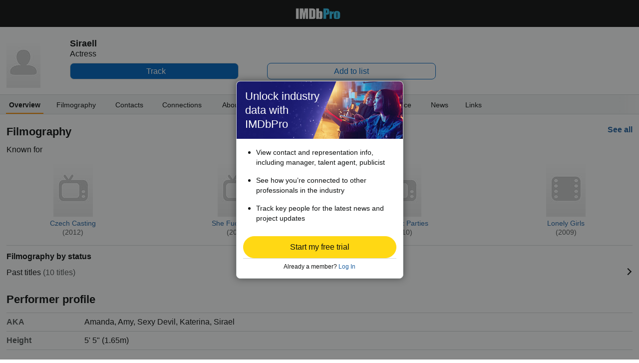

--- FILE ---
content_type: text/html;charset=UTF-8
request_url: https://pro.imdb.com/name/nm4435650?site_preference=mobile&ref_=nm_pub_ftr_mobl
body_size: 15560
content:



<!doctype html><!--[if IE 8]><html class="a-no-js a-lt-ie10 a-lt-ie9 a-ie8 a-touch a-mobile" data-19ax5a9jf="mongoose"><![endif]--><!--[if IE 9]><html class="a-no-js a-lt-ie10 a-ie9 a-touch a-mobile" data-19ax5a9jf="mongoose"><![endif]--><!--[if !IE]><!--><html class="a-no-js a-touch a-mobile" data-19ax5a9jf="mongoose"><!--<![endif]--><head><script>var aPageStart = (new Date()).getTime();</script><meta name="viewport" content="width=device-width, maximum-scale=1, minimum-scale=1, initial-scale=1, user-scalable=no, shrink-to-fit=no"><meta charset="utf-8"><script type="a-state" data-a-state="{&quot;key&quot;: &quot;csm&quot;}">
{"pageType": "name", "subpageType": "overview_public"}
</script>
<meta property="og:image" content=https://m.media-amazon.com/images/S/sash/gje4y522toZQB1l.png />
<title dir="ltr">Siraell - Contact Info, Agent, Manager | IMDbPro</title> <link rel="icon" href="https://m.media-amazon.com/images/S/sash/y41fw5S$yXMZ$C3.svg" />
<link rel="shortcut icon" href="https://m.media-amazon.com/images/S/sash/AvwPSwr7$w8fgmc.ico" />
<link rel="apple-touch-icon" href="https://m.media-amazon.com/images/S/sash/zitGXdV7DR8RFeo.png" />
<link rel="apple-touch-icon" sizes="72x72" href="https://m.media-amazon.com/images/S/sash/2RrWZfB2tDvXFfs.png" />
<link rel="apple-touch-icon" sizes="96x96" href="https://m.media-amazon.com/images/S/sash/jdJDWZ9iRWJ4R1i.png" />
<link rel="apple-touch-icon" sizes="120x120" href="https://m.media-amazon.com/images/S/sash/fFIZv5nENenPGIn.png" />
<link rel="apple-touch-icon" sizes="152x152" href="https://m.media-amazon.com/images/S/sash/Hbel7FWOmNDzhoK.png" />
<link rel="apple-touch-icon" sizes="192x192" href="https://m.media-amazon.com/images/S/sash/GQmfueRbQfFF563.png" />
<script>
var ue_sid = "000-0000000-0000000"; // inject session id
var ue_id = "F8DFEDD2CRH7M3C6TR2S"; // inject main request id
</script>
<link rel="stylesheet" href="https://images-na.ssl-images-amazon.com/images/I/21-Ia-6e8eL._RC|51aaD2St-KL.css_.css?AUIClients/AmazonUI#mobile" />
<link rel="stylesheet" href="https://images-na.ssl-images-amazon.com/images/I/11I8YiFIUeL._RC|01ogwI2QpNL.css,51vPGAwe-3L.css,31o9X3EE-EL.css,21FzPWO54DL.css,01e1eMxIAQL.css,01ik5s7rovL.css,31VtExXv3+L.css,11F5ACe4x7L.css,01xgFoPPxUL.css,11GfDkJDPkL.css,110F9sX8gmL.css,01IdKcBuAdL.css,01hTMdPgumL.css,01wLsDqViEL.css,01bwGDJt6oL.css,218YwDA4Q7L.css,01jkMCAjwTL.css,514OHfJrWHL.css,01HWrzt-WgL.css,012dON--upL.css,21kQjY6zOGL.css,01rsZA1PN5L.css,01XXL3mUnDL.css,2143Wxpvy1L.css,11ffp1jwWdL.css,21Z-N1VMkDL.css,213UpZCP-ML.css,31Gn0V7oh6L.css,11OoyDiN-7L.css,31-oNj4CFPL.css,01qCtwM+r7L.css,11HDAMJjGvL.css,216fk13NCyL.css,11pcYOFpaDL.css,11rLaMZtN+L.css,012AAxUFVLL.css,21PjY-7FJLL.css,21xJfNG2AKL.css,11PA9INMoKL.css,21DRC6nhdVL.css,11e4VrNie6L.css,21Lyc-vcymL.css,11F-PlkDuYL.css,01890+Vwk8L.css,21lqsOIJsdL.css,115QoNugamL.css,01qiwJ7qDfL.css,21XmMEUBgJL.css,016mfgi+D2L.css,013tdHSyRqL.css,21yLGSRD7pL.css,11yGU+CbU8L.css,21Qpo6Vr30L.css,01nOZ8FJ+WL.css_.css?AUIClients/AmazonUI#mobile.not-trident" />
<link rel="stylesheet" href="https://images-na.ssl-images-amazon.com/images/I/01SdjaY0ZsL._RC|E1a2DH2nvnL.css,21acfiBgPyL.css_.css?AUIClients/IMDbProMobileAssets#mobile" />
<link rel="stylesheet" href="https://images-na.ssl-images-amazon.com/images/I/41kG9ApL4eL._RC|01Q3naeSSML.css,51V6nnRAoXL.css,11FguEPfmjL.css_.css?AUIClients/IMDbProMobileConstPageAssets#mobile" />
<link rel="stylesheet" href="https://images-na.ssl-images-amazon.com/images/I/01xT809mq3L.css?AUIClients/IMDbProSiteClientAssets#mobile" />
<link rel="stylesheet" href="https://images-na.ssl-images-amazon.com/images/I/01zs+docdML.css?AUIClients/IMDbProSiteEngagementAssets" />
<script>
(function(b,a,c,d){if((b=b.AmazonUIPageJS||b.P)&&b.when&&b.register){c=[];for(a=a.currentScript;a;a=a.parentElement)a.id&&c.push(a.id);return b.log("A copy of P has already been loaded on this page.","FATAL",c.join(" "))}})(window,document,Date);(function(a,b,c,d){"use strict";a._pSetI=function(){return null}})(window,document,Date);(function(c,e,I,B){"use strict";c._pd=function(){var a,u;return function(C,f,h,k,b,D,v,E,F){function w(d){try{return d()}catch(J){return!1}}function l(){if(m){var d={w:c.innerWidth||b.clientWidth,h:c.innerHeight||b.clientHeight};5<Math.abs(d.w-q.w)||50<d.h-q.h?(q=d,n=4,(d=a.mobile||a.tablet?450<d.w&&d.w>d.h:1250<=d.w)?k(b,"a-ws"):b.className=v(b,"a-ws")):0<n&&(n--,x=setTimeout(l,16))}}function G(d){(m=d===B?!m:!!d)&&l()}function H(){return m}if(!u){u=!0;var r=function(){var d=["O","ms","Moz","Webkit"],
c=e.createElement("div");return{testGradients:function(){return!0},test:function(a){var b=a.charAt(0).toUpperCase()+a.substr(1);a=(d.join(b+" ")+b+" "+a).split(" ");for(b=a.length;b--;)if(""===c.style[a[b]])return!0;return!1},testTransform3d:function(){return!0}}}(),y=b.className,z=/(^| )a-mobile( |$)/.test(y),A=/(^| )a-tablet( |$)/.test(y);a={audio:function(){return!!e.createElement("audio").canPlayType},video:function(){return!!e.createElement("video").canPlayType},canvas:function(){return!!e.createElement("canvas").getContext},
svg:function(){return!!e.createElementNS&&!!e.createElementNS("http://www.w3.org/2000/svg","svg").createSVGRect},offline:function(){return navigator.hasOwnProperty&&navigator.hasOwnProperty("onLine")&&navigator.onLine},dragDrop:function(){return"draggable"in e.createElement("span")},geolocation:function(){return!!navigator.geolocation},history:function(){return!(!c.history||!c.history.pushState)},webworker:function(){return!!c.Worker},autofocus:function(){return"autofocus"in e.createElement("input")},
inputPlaceholder:function(){return"placeholder"in e.createElement("input")},textareaPlaceholder:function(){return"placeholder"in e.createElement("textarea")},localStorage:function(){return"localStorage"in c&&null!==c.localStorage},orientation:function(){return"orientation"in c},touch:function(){return"ontouchend"in e},gradients:function(){return r.testGradients()},hires:function(){var a=c.devicePixelRatio&&1.5<=c.devicePixelRatio||c.matchMedia&&c.matchMedia("(min-resolution:144dpi)").matches;E("hiRes"+
(z?"Mobile":A?"Tablet":"Desktop"),a?1:0);return a},transform3d:function(){return r.testTransform3d()},touchScrolling:function(){return f(/Windowshop|android|OS ([5-9]|[1-9][0-9]+)(_[0-9]{1,2})+ like Mac OS X|SOFTWARE=([5-9]|[1-9][0-9]+)(.[0-9]{1,2})+.*DEVICE=iPhone|Chrome|Silk|Firefox|Trident.+?; Touch/i)},ios:function(){return f(/OS [1-9][0-9]*(_[0-9]*)+ like Mac OS X/i)&&!f(/trident|Edge/i)},android:function(){return f(/android.([1-9]|[L-Z])/i)&&!f(/trident|Edge/i)},mobile:function(){return z},
tablet:function(){return A},rtl:function(){return"rtl"===b.dir}};for(var g in a)a.hasOwnProperty(g)&&(a[g]=w(a[g]));for(var t="textShadow textStroke boxShadow borderRadius borderImage opacity transform transition".split(" "),p=0;p<t.length;p++)a[t[p]]=w(function(){return r.test(t[p])});var m=!0,x=0,q={w:0,h:0},n=4;l();h(c,"resize",function(){clearTimeout(x);n=4;l()});b.className=v(b,"a-no-js");k(b,"a-js");!f(/OS [1-8](_[0-9]*)+ like Mac OS X/i)||c.navigator.standalone||f(/safari/i)||k(b,"a-ember");
h=[];for(g in a)a.hasOwnProperty(g)&&a[g]&&h.push("a-"+g.replace(/([A-Z])/g,function(a){return"-"+a.toLowerCase()}));k(b,h.join(" "));b.setAttribute("data-aui-build-date",F);C.register("p-detect",function(){return{capabilities:a,localStorage:a.localStorage&&D,toggleResponsiveGrid:G,responsiveGridEnabled:H}});return a||{}}}}()})(window,document,Date);(function(a,p,q,k){function m(e,b,c,g){a.P.when.apply(a.P,b).register("flow:"+e,function(){var a=g.apply(this,arguments);return c||a})}function l(e){a.P.log(e,"FATAL","AmazonUIPageJS@AUIDefineJS")}function f(a,b,c){Object.defineProperty(a,b,{value:c,writable:!1})}function n(e,b,c){"string"!==typeof e&&a.P.error("Anonymous modules are not supported.");var g=c!==k?c:"function"===typeof b?b:k;g||a.P.error("A callback must be provided");var f,h=[];if(c&&Array.isArray(b)&&(h=b.reduce(function(b,d){if("module"===
d||"require"===d)a.P.error('"module" or "require" injection is not supported.');else if("exports"===d){d=f={};var c="flow:"+e+"-exports";a.P.declare(c,d);b.push(c)}else 0!==d.lastIndexOf("@amzn/",0)?l("Dependency "+d+" does not begin with '@amzn/'"):b.push("flow:"+d);return b},[]),b.length!==h.length))return;m(e,h,f,g)}"use strict";Object.prototype.hasOwnProperty.call(a,"aui")?l("AUIDefineJS is already present globally"):(f(a,"aui",{}),f(a.aui,"amd_define",n))})(window,document,Date);(function(g,h,C,D){function K(a){l&&l.tag&&l.tag(p(":","aui",a))}function q(a,b){l&&l.count&&l.count("aui:"+a,0===b?0:b||(l.count("aui:"+a)||0)+1)}function L(a){try{return a.test(navigator.userAgent)}catch(b){return!1}}function x(a,b,c){a.addEventListener?a.addEventListener(b,c,!1):a.attachEvent&&a.attachEvent("on"+b,c)}function p(a,b,c,f){b=b&&c?b+a+c:b||c;return f?p(a,b,f):b}function y(a,b,c){try{Object.defineProperty(a,b,{value:c,writable:!1})}catch(f){a[b]=c}return c}function M(a,b){a.className=
N(a,b)+" "+b}function N(a,b){return(" "+a.className+" ").split(" "+b+" ").join(" ").replace(/^ | $/g,"")}function aa(a,b,c){var f=c=a.length,e=function(){f--||(E.push(b),F||(m?m.set(z):setTimeout(z,0),F=!0))};for(e();c--;)O[a[c]]?e():(u[a[c]]=u[a[c]]||[]).push(e)}function ba(a,b,c,f,e){var d=h.createElement(a?"script":"link");x(d,"error",f);e&&x(d,"load",e);a?(d.type="text/javascript",d.async=!0,c&&/AUIClients|images[/]I/.test(b)&&d.setAttribute("crossorigin","anonymous"),d.src=b):(d.rel="stylesheet",
d.href=b);h.getElementsByTagName("head")[0].appendChild(d)}function P(a,b){return function(c,f){function e(){ba(b,c,d,function(b){G?q("resource_unload"):d?(d=!1,q("resource_retry"),e()):(q("resource_error"),a.log("Asset failed to load: "+c));b&&b.stopPropagation?b.stopPropagation():g.event&&(g.event.cancelBubble=!0)},f)}if(Q[c])return!1;Q[c]=!0;q("resource_count");var d=!0;return!e()}}function ca(a,b,c){for(var f={name:a,guard:function(c){return b.guardFatal(a,c)},guardTime:function(a){return b.guardTime(a)},
logError:function(c,d,e){b.logError(c,d,e,a)}},e=[],d=0;d<c.length;d++)A.hasOwnProperty(c[d])&&(e[d]=H.hasOwnProperty(c[d])?H[c[d]](A[c[d]],f):A[c[d]]);return e}function v(a,b,c,f,e){return function(d,k){function n(){var a=null;f?a=k:"function"===typeof k&&(q.start=r(),a=k.apply(g,ca(d,h,l)),q.end=r());if(b){A[d]=a;a=d;for(O[a]=!0;(u[a]||[]).length;)u[a].shift()();delete u[a]}q.done=!0}var h=e||this;"function"===typeof d&&(k=d,d=D);b&&(d=d?d.replace(R,""):"__NONAME__",I.hasOwnProperty(d)&&h.error(p(", reregistered by ",
p(" by ",d+" already registered",I[d]),h.attribution),d),I[d]=h.attribution);for(var l=[],m=0;m<a.length;m++)l[m]=a[m].replace(R,"");var q=w[d||"anon"+ ++da]={depend:l,registered:r(),namespace:h.namespace};d&&ea.hasOwnProperty(d);c?n():aa(l,h.guardFatal(d,n),d);return{decorate:function(a){H[d]=h.guardFatal(d,a)}}}}function S(a){return function(){var b=Array.prototype.slice.call(arguments);return{execute:v(b,!1,a,!1,this),register:v(b,!0,a,!1,this)}}}function J(a,b){return function(c,f){f||(f=c,c=
D);var e=this.attribution;return function(){n.push(b||{attribution:e,name:c,logLevel:a});var d=f.apply(this,arguments);n.pop();return d}}}function B(a,b){this.load={js:P(this,!0),css:P(this)};y(this,"namespace",b);y(this,"attribution",a)}function T(){h.body?k.trigger("a-bodyBegin"):setTimeout(T,20)}"use strict";var t=C.now=C.now||function(){return+new C},r=function(a){return a&&a.now?a.now.bind(a):t}(g.performance),fa=r(),ea={},l=g.ue;K();K("aui_build_date:3.25.7-2025-11-21");var U={getItem:function(a){try{return g.localStorage.getItem(a)}catch(b){}},
setItem:function(a,b){try{return g.localStorage.setItem(a,b)}catch(c){}}},m=g._pSetI(),E=[],ha=[],F=!1,ia=navigator.scheduling&&"function"===typeof navigator.scheduling.isInputPending;var z=function(){for(var a=m?m.set(z):setTimeout(z,0),b=t();ha.length||E.length;)if(E.shift()(),m&&ia){if(150<t()-b&&!navigator.scheduling.isInputPending()||50<t()-b&&navigator.scheduling.isInputPending())return}else if(50<t()-b)return;m?m.clear(a):clearTimeout(a);F=!1};var O={},u={},Q={},G=!1;x(g,"beforeunload",function(){G=
!0;setTimeout(function(){G=!1},1E4)});var R=/^prv:/,I={},A={},H={},w={},da=0,ja=String.fromCharCode(92),n=[],V=!0,W=g.onerror;g.onerror=function(a,b,c,f,e){e&&"object"===typeof e||(e=Error(a,b,c),e.columnNumber=f,e.stack=b||c||f?p(ja,e.message,"at "+p(":",b,c,f)):D);var d=n.pop()||{};e.attribution=p(":",e.attribution||d.attribution,d.name);e.logLevel=d.logLevel;e.attribution&&console&&console.log&&console.log([e.logLevel||"ERROR",a,"thrown by",e.attribution].join(" "));n=[];W&&(d=[].slice.call(arguments),
d[4]=e,W.apply(g,d))};B.prototype={logError:function(a,b,c,f){b={message:b,logLevel:c||"ERROR",attribution:p(":",this.attribution,f)};if(g.ueLogError)return g.ueLogError(a||b,a?b:null),!0;console&&console.error&&(console.log(b),console.error(a));return!1},error:function(a,b,c,f){a=Error(p(":",f,a,c));a.attribution=p(":",this.attribution,b);throw a;},guardError:J(),guardFatal:J("FATAL"),guardCurrent:function(a){var b=n[n.length-1];return b?J(b.logLevel,b).call(this,a):a},guardTime:function(a){var b=
n[n.length-1],c=b&&b.name;return c&&c in w?function(){var b=r(),e=a.apply(this,arguments);w[c].async=(w[c].async||0)+r()-b;return e}:a},log:function(a,b,c){return this.logError(null,a,b,c)},declare:v([],!0,!0,!0),register:v([],!0),execute:v([]),AUI_BUILD_DATE:"3.25.7-2025-11-21",when:S(),now:S(!0),trigger:function(a,b,c){var f=t();this.declare(a,{data:b,pageElapsedTime:f-(g.aPageStart||NaN),triggerTime:f});c&&c.instrument&&X.when("prv:a-logTrigger").execute(function(b){b(a)})},handleTriggers:function(){this.log("handleTriggers deprecated")},
attributeErrors:function(a){return new B(a)},_namespace:function(a,b){return new B(a,b)},setPriority:function(a){V?V=!1:this.log("setPriority only accept the first call.")}};var k=y(g,"AmazonUIPageJS",new B);var X=k._namespace("PageJS","AmazonUI");X.declare("prv:p-debug",w);k.declare("p-recorder-events",[]);k.declare("p-recorder-stop",function(){});y(g,"P",k);T();if(h.addEventListener){var Y;h.addEventListener("DOMContentLoaded",Y=function(){k.trigger("a-domready");h.removeEventListener("DOMContentLoaded",
Y,!1)},!1)}var Z=h.documentElement,ka=g._pd(k,L,x,M,Z,U,N,q,"3.25.7-2025-11-21");L(/UCBrowser/i)||ka.localStorage&&M(Z,U.getItem("a-font-class"));k.declare("a-event-revised-handling",!1);k.declare("a-fix-event-off",!1);q("pagejs:pkgExecTime",r()-fa)})(window,document,Date);(function(d,C,E,F){function t(m){e&&e.tag&&e.tag(f(":","aui",m))}function g(m,d){e&&e.count&&e.count("aui:"+m,0===d?0:d||(e.count("aui:"+m)||0)+1)}function v(d){try{return d.test(navigator.userAgent)}catch(x){return!1}}function k(d){return"function"===typeof d}function w(d,f,h){d.addEventListener?d.addEventListener(f,h,!1):d.attachEvent&&d.attachEvent("on"+f,h)}function f(d,g,h,k){g=g&&h?g+d+h:g||h;return k?f(d,g,k):g}"use strict";var e=d.ue,z=String.fromCharCode(92);P.execute("RetailPageServiceWorker",
function(){function m(a,b){l.controller&&a?(a={feature:"retail_service_worker_messaging",command:a},b&&(a.data=b),l.controller.postMessage(a)):a&&g("sw:sw_message_no_ctrl",1)}function x(a){var b=a.data;if(b&&"retail_service_worker_messaging"===b.feature&&b.command&&b.data){var c=b.data;a=d.ue;var n=d.ueLogError;switch(b.command){case "log_counter":a&&k(a.count)&&c.name&&a.count(c.name,0===c.value?0:c.value||1);break;case "log_tag":a&&k(a.tag)&&c.tag&&(a.tag(c.tag),b=d.uex,a.isl&&k(b)&&b("at"));break;
case "log_error":n&&k(n)&&c.message&&n({message:c.message,logLevel:c.level||"ERROR",attribution:c.attribution||"RetailServiceWorker"});break;case "log_weblab_trigger":if(!c.weblab||!c.treatment)break;a&&k(a.trigger)?a.trigger(c.weblab,c.treatment):(g("sw:wt:miss"),g("sw:wt:miss:"+c.weblab+":"+c.treatment));break;default:g("sw:unsupported_message_command",1)}}}function h(a,b){return"sw:"+(b||"")+":"+a+":"}function y(){p.forEach(function(a){t(a)})}function r(a){return a.capabilities.isAmazonApp&&a.capabilities.android}
function A(a,b,c){if(b)if(b.mshop&&r(a))a=h(c,"mshop_and"),b=b.mshop.action,p.push(a+"supported"),b(a,c);else if(b.browser){a=v(/Chrome/i)&&!v(/Edge/i)&&!v(/OPR/i)&&!a.capabilities.isAmazonApp&&!v(new RegExp(z+"bwv"+z+"b"));var d=b.browser;b=h(c,"browser");a?(a=d.action,p.push(b+"supported"),a(b,c)):p.push(b+"unsupported")}}function B(a,b,c){a&&p.push(h("register",c)+"unsupported");b&&p.push(h("unregister",c)+"unsupported");y()}try{var l=navigator.serviceWorker}catch(a){t("sw:nav_err")}(function(){if(l){var a=
function(){m("page_loaded",{rid:d.ue_id,mid:d.ue_mid,pty:d.ue_pty,sid:d.ue_sid,spty:d.ue_spty,furl:d.ue_furl})};w(l,"message",x);m("client_messaging_ready");P.when("load").execute(a);w(l,"controllerchange",function(){m("client_messaging_ready");"complete"===C.readyState&&a()})}})();var p=[],q=function(a,b){var c=d.uex,n=d.uet;a=f(":","aui","sw",a);"ld"===b&&k(c)?c("ld",a,{wb:1}):k(n)&&n(b,a,{wb:1})},D=function(a,b,c){function n(a){b&&k(b.failure)&&b.failure(a)}function h(){m=setTimeout(function(){t(f(":",
"sw:"+e,u.TIMED_OUT));n({ok:!1,statusCode:u.TIMED_OUT,done:!1});q(e,"ld")},c||4E3)}var u={NO_CONTROLLER:"no_ctrl",TIMED_OUT:"timed_out",UNSUPPORTED_BROWSER:"unsupported_browser",UNEXPECTED_RESPONSE:"unexpected_response"},e=f(":",a.feature,a.command),m,p=!0;if("MessageChannel"in d&&l&&"controller"in l)if(l.controller){var r=new MessageChannel;r.port1.onmessage=function(c){(c=c.data)&&c.feature===a.feature&&c.command===a.command?(p&&(q(e,"cf"),p=!1),q(e,"af"),clearTimeout(m),c.done||h(),c.ok?b&&k(b.success)&&
b.success(c):n(c),c.done&&q(e,"ld")):g(f(":","sw:"+e,u.UNEXPECTED_RESPONSE),1)};h();q(e,"bb");l.controller.postMessage(a,[r.port2])}else t(f(":","sw:"+a.feature,u.NO_CONTROLLER)),n({ok:!1,statusCode:u.NO_CONTROLLER,done:!0});else t(f(":","sw:"+a.feature,u.UNSUPPORTED_BROWSER)),n({ok:!1,statusCode:u.UNSUPPORTED_BROWSER,done:!0})};(function(){l?(q("ctrl_changed","bb"),l.addEventListener("controllerchange",function(){t("sw:ctrl_changed");q("ctrl_changed","ld")})):g(f(":","sw:ctrl_changed","sw_unsupp"),
1)})();(function(){var a=function(){q(b,"ld");var a=d.uex;D({feature:"page_proxy",command:"request_feature_tags"},{success:function(b){b=b.data;Array.isArray(b)&&b.forEach(function(a){"string"===typeof a?t(f(":","sw:ppft",a)):g(f(":","sw:ppft","invalid_tag"),1)});g(f(":","sw:ppft","success"),1);e&&e.isl&&k(a)&&a("at")},failure:function(a){g(f(":","sw:ppft","error:"+(a.statusCode||"ppft_error")),1)}})};if("requestIdleCallback"in d){var b=f(":","ppft","callback_ricb");d.requestIdleCallback(a,{timeout:1E3})}else b=
f(":","ppft","callback_timeout"),setTimeout(a,0);q(b,"bb")})();(function(a){var b=a.reg,c=a.unreg;l&&l.getRegistrations?(P.when("A").execute(function(b){if((a.reg.mshop||a.unreg.mshop)&&"function"===typeof r&&r(b)){var f=a.reg.mshop?"T1":"C",e=d.ue;e&&e.trigger?e.trigger("MSHOP_SW_CLIENT_446196",f):g("sw:mshop:wt:failed")}A(b,c,"unregister")}),w(d,"load",function(){P.when("A").execute(function(a){A(a,b,"register");y()})})):(B(b&&b.browser,c&&c.browser,"browser"),P.when("A").execute(function(a){"function"===
typeof r&&r(a)&&B(b&&b.mshop,c&&c.mshop,"mshop_and")}))})({reg:{},unreg:{}})})})(window,document,Date);
(window.AmazonUIPageJS ? AmazonUIPageJS : P).load.js('https://images-na.ssl-images-amazon.com/images/I/11zuylp74DL._RC|61xJcNKKLXL.js,11Y+5x+kkTL.js,51LPrROZ2JL.js,11yKORv-GTL.js,11GgN1+C7hL.js,313nCSj5srL.js,01VRMV3FBdL.js,21NadQlXUWL.js,01E8f3KV-NL.js,11a7qqY8xXL.js,11oPtw-q-gL.js,51C4kaFbiAL.js,11J9B4cvO1L.js,11wb9K3sw0L.js,11BrgrMAHUL.js,11GPhx42StL.js,210X-JWUe-L.js,01Svfxfy8OL.js,61DzRB80gnL.js,01ikBbTAneL.js,31l4fSyECtL.js,31Sik+rPbXL.js,31R7GqvWqKL.js,11F929pmpYL.js,31-namU8zIL.js,01qkmZhGmAL.js,31wjiT+nvTL.js,011FfPwYqHL.js,21hwX4baDJL.js,21FwSb2-2EL.js,21kN0q4IA-L.js,11vb6P5C5AL.js,01Igsf3VkzL.js_.js?AUIClients/AmazonUI#mobile');
(window.AmazonUIPageJS ? AmazonUIPageJS : P).load.js('https://images-na.ssl-images-amazon.com/images/I/21ZMwVh4T0L._RC|21OJDARBhQL.js,1140xMp++9L.js,411cVmdl12L.js,21eSNvaI9RL.js,81ZkkN0m9YL.js,51CJcPqCVxL.js_.js?AUIClients/IMDbProMobileAssets#mobile');
(window.AmazonUIPageJS ? AmazonUIPageJS : P).load.js('https://images-na.ssl-images-amazon.com/images/I/51PJncypm8L._RC|21WCCmmllEL.js,81Lfef4SyhL.js,41TZJQAQIZL.js_.js?AUIClients/IMDbProMobileConstPageAssets#mobile');
(window.AmazonUIPageJS ? AmazonUIPageJS : P).load.js('https://images-na.ssl-images-amazon.com/images/I/21gukpzdXdL.js?AUIClients/IMDbProSiteClientAssets#mobile');
(window.AmazonUIPageJS ? AmazonUIPageJS : P).load.js('https://images-na.ssl-images-amazon.com/images/I/11aW71Vr7+L.js?AUIClients/IMDbProSiteConnectionsAssets#mobile');
(window.AmazonUIPageJS ? AmazonUIPageJS : P).load.js('https://images-na.ssl-images-amazon.com/images/I/11bkyJQWldL.js?AUIClients/IMDbProSiteEngagementAssets');
(window.AmazonUIPageJS ? AmazonUIPageJS : P).load.js('https://images-na.ssl-images-amazon.com/images/I/01ifGy5gwSL.js?AUIClients/IMDbProSitePrimaryProfessionAssets');
</script>
<style>
@font-face {
font-family: 'Glyphicons Regular';
src: url('/api/fonts/glyphicons-regular-192.eot');
src: url('/api/fonts/glyphicons-regular-192.eot?#iefix') format('embedded-opentype'),
url('/api/fonts/glyphicons-regular-192.woff2') format('woff2'),
url('/api/fonts/glyphicons-regular-192.woff') format('woff'),
url('/api/fonts/glyphicons-regular-192.ttf') format('truetype'),
url('/api/fonts/glyphicons-regular-192.svg#glyphiconsregular') format('svg');
font-weight: normal;
font-style: normal;
}
@font-face {
font-family: 'Glyphicons Halflings';
src: url('/api/fonts/glyphicons-halflings-regular-192.eot');
src: url('/api/fonts/glyphicons-halflings-regular-192.eot?#iefix') format('embedded-opentype'),
url('/api/fonts/glyphicons-halflings-regular-192.woff2') format('woff2'),
url('/api/fonts/glyphicons-halflings-regular-192.woff') format('woff'),
url('/api/fonts/glyphicons-halflings-regular-192.ttf') format('truetype'),
url('/api/fonts/glyphicons-halflings-regular-192.svg#glyphicons_halflingsregular') format('svg');
font-weight: normal;
font-style: normal;
}
@font-face {
font-family: 'Glyphicons Social';
src: url('/api/fonts/glyphicons-social-regular.eot');
src: url('/api/fonts/glyphicons-social-regular.eot?#iefix') format('embedded-opentype'),
url('/api/fonts/glyphicons-social-regular.woff2') format('woff2'),
url('/api/fonts/glyphicons-social-regular.woff') format('woff'),
url('/api/fonts/glyphicons-social-regular.ttf') format('truetype'),
url('/api/fonts/glyphicons-social-regular.svg#glyphicons_socialregular') format('svg');
font-weight: normal;
font-style: normal;
}
</style>
<script type="a-state" data-a-state="{&quot;key&quot;: &quot;site-type-state&quot;}">
{"isApp": false}
</script>
</head><body id="name" class="overview a-aui_149818-c a-aui_152852-c a-aui_157141-c a-aui_160684-c a-aui_57326-c a-aui_72554-c a-aui_accessibility_49860-c a-aui_attr_validations_1_51371-c a-aui_bolt_62845-c a-aui_pci_risk_banner_210084-c a-aui_perf_130093-c a-aui_tnr_v2_180836-c a-aui_ux_113788-c a-aui_ux_114039-c a-aui_ux_138741-c a-aui_ux_145937-c a-aui_ux_60000-c"><div id="a-page"><script type="a-state" data-a-state="{&quot;key&quot;:&quot;a-wlab-states&quot;}">{"AUI_149818":null,"AUI_152852":null,"AUI_157141":null,"AUI_160684":null,"AUI_57326":null,"AUI_72554":null,"AUI_ACCESSIBILITY_49860":null,"AUI_ATTR_VALIDATIONS_1_51371":null,"AUI_BOLT_62845":null,"AUI_PCI_RISK_BANNER_210084":null,"AUI_PERF_130093":null,"AUI_TNR_V2_180836":null,"AUI_UX_113788":null,"AUI_UX_114039":null,"AUI_UX_138741":null,"AUI_UX_145937":null,"AUI_UX_60000":null}</script>
<div id="header_nav" class="a-section a-spacing-none no_print"><div class="a-section navbar"><div class="a-fixed-left-grid"><div class="a-fixed-left-grid-inner" style="padding-left:9rem"><div class="a-spacing-none a-fixed-left-grid-col a-col-left" style="width:9rem;margin-left:-9rem;float:left;"></div>
<div class="a-fixed-left-grid-col a-col-right" style="padding-left:0%;float:left;"><div class="a-fixed-right-grid"><div class="a-fixed-right-grid-inner" style="padding-right:9rem">
<div class="a-fixed-right-grid-col a-col-left" style="padding-right:0%;float:left;"><div class="a-section a-spacing-none a-text-center"><a aria-label="IMDbPro" class="a-size- a-align- a-link- nav_logo" href="https://pro.imdb.com/?ref_=m_nm_pub_nv_hdr_logo"></a></div></div>
</div></div></div></div></div></div></div>
<div class="a-section a-text-center print_only"><img alt="" src="https://m.media-amazon.com/images/G/01/IMDbPro/images/pro_logo_2x._CB465122518_.png"></div>
<div id="logged_out_upsell_wrapper" class="a-section a-spacing-none a-padding-none">
<a name="slot_lightbox"></a>
<script type="text/javascript">if(typeof uet === 'function'){uet('bb','IMDbPro_UpsellWidget',{wb:1});}</script>
<span class="ab_widget">
<span class="a-declarative" data-action="a-modal" data-a-modal="{&quot;name&quot;: &quot;upsell_widget&quot;, &quot;hideHeader&quot;: &quot;true&quot;, &quot;padding&quot;: &quot;none&quot;, &quot;closeButton&quot;: &quot;false&quot;, &quot;width&quot;: &quot;335px&quot;, &quot;dataStrategy&quot;: &quot;preload&quot;}" id="logged_out_upsell"></span>
<div class="a-popover-preload" id="a-popover-upsell_widget"><div id="logged_out_modal" class="a-section"><div id="upsell-widget-v2" class="a-section hero-top-text-groups-vertical-login-cta-bottom"><div class="a-section a-spacing-none a-spacing-top-none a-padding-none thin-hero-top--wrapper"><img alt="" src="https://m.media-amazon.com/images/G/01/IMDbPro/images/Test/AnthemV2/upsellMobile2x_v1.jpg" class="hero-top" height="115px"><div class="a-section a-spacing-none a-spacing-top-none a-padding-medium a-text-left center-vertically thin-hero-top--headline-wrapper">
<span class="a-size-large a-color-text_color_white text_color_white ember_regular"> Unlock industry data with IMDbPro
</span></div></div>
<div class="a-section a-spacing-none a-spacing-top-none a-padding-large a-text-left"><ul class="a-unordered-list a-vertical"><div class="a-section a-spacing-medium a-spacing-top-none a-padding-none"><li><span class="a-list-item">
<span class="a-size-small a-color-"> View contact and representation info, including manager, talent agent, publicist
</span></span></li></div><div class="a-section a-spacing-medium a-spacing-top-none a-padding-none"><li><span class="a-list-item">
<span class="a-size-small a-color-"> See how you’re connected to other professionals in the industry
</span></span></li></div><div class="a-section a-spacing-none a-spacing-top-none a-padding-none"><li><span class="a-list-item">
<span class="a-size-small a-color-"> Track key people for the latest news and project updates
</span></span></li></div></ul></div><div class="a-section a-padding-base"><div class="a-section a-spacing-none a-spacing-top-none a-padding-none a-text-center">
<span class="a-declarative" data-action="log_event" data-log_event="{&quot;pageAction&quot;: &quot;m_upslb_signup&quot;}">
<span class="a-declarative" data-action="log_event" data-log_event="{&quot;pageAction&quot;: &quot;m_upslb&quot;}"><span class="a-button a-button-primary tier-signup-button-width"><span class="a-button-inner"><a href="https://pro.imdb.com/signup/pro/start?rf=mProPublic&ref_=m_nm_pub_upslb_signup" data-bypassPublicRestriction="true" class="a-button-text" role="button"><span class="a-size-base"> Start my free trial
</span></a></span></span></span>
</span></div>
<hr class="a-spacing-none a-divider-normal"><div class="a-section a-spacing-none a-spacing-top-none a-padding-small a-text-center background_color_white">
<span class="a-size-mini"> Already a member?
<a data-bypassPublicRestriction="true" class="a-size- a-align- a-link-" href="https://pro.imdb.com/login/ap?u=%2Fmobile%2Fname%2Fnm4435650&rf=mProPublic&ref_=m_nm_pub_upslb_login"><span class="a-declarative" data-action="log_event" data-log_event="{&quot;pageAction&quot;: &quot;m_upslb_login&quot;}"> Log In
</span></a></span></div></div></div></div></div>
<div id="id1160777503" class="a-section"></div>
<script class="trackerconsent" trackertype="vendor" type="text/plain" vendor="755" pid="id1160777503">
&lt;iframe src=&quot;/api/tracking/google/remarketing&quot; style=&quot;display: none;&quot;
sandbox=&quot;allow-same-origin allow-scripts&quot;&gt;&lt;/iframe&gt;
</script>
<div id="id977611799" class="a-section"></div>
<script class="trackerconsent" trackertype="vendor" type="text/plain" vendor="793" pid="id977611799">
&lt;iframe src=&quot;/api/tracking/rodeo/upsell&quot; style=&quot;display: none;&quot;
sandbox=&quot;allow-same-origin allow-scripts&quot;&gt;&lt;/iframe&gt;
</script>
<div id="id854128877" class="a-section"></div>
<script class="trackerconsent" trackertype="vendor" type="text/plain" vendor="1126" pid="id854128877">
&lt;script&gt;
(function(w,d,t,r,u){var f,n,i;w[u]=w[u]||[],f=function(){var o={ti:&quot;5488779&quot;};o.q=w[u],w[u]=new UET(o),w[u].push(&quot;pageLoad&quot;)},n=d.createElement(t),n.src=r,n.async=1,n.onload=n.onreadystatechange=function(){var s=this.readyState;s&amp;&amp;s!==&quot;loaded&quot;&amp;&amp;s!==&quot;complete&quot;||(f(),n.onload=n.onreadystatechange=null)},i=d.getElementsByTagName(t)[0],i.parentNode.insertBefore(n,i)})(window,document,&quot;script&quot;,&quot;//bat.bing.com/bat.js&quot;,&quot;uetq&quot;);
&lt;/script&gt;
</script>
</span>
<script type="text/javascript">
if(typeof uex === 'function'){uex('ld','IMDbPro_UpsellWidget',{wb:1});}
</script>
</div>
<div class="a-row"><div class="a-column a-span12 a-color-base-background">
<div class="a-row"><div class="a-column a-span12"><div id="const_header" class="a-section a-padding-base"><div class="a-fixed-left-grid a-spacing-micro"><div class="a-fixed-left-grid-inner" style="padding-left:6.8rem"><div id="primary_image_col" class="a-fixed-left-grid-col a-col-left" style="width:6.8rem;margin-left:-6.8rem;float:left;">
<img alt="Primary photo for Siraell" src="https://m.media-amazon.com/images/G/01/IMDbPro/images/default_name._V142442227_UY100_CR16,0,68,100_.png" data-src-2x="https://m.media-amazon.com/images/G/01/IMDbPro/images/default_name._V142442227_UY200_CR32,0,136,200_.png" data-runwaymediaid="" class="default_primary_image" height="100" width="68" title="Primary photo for Siraell">
</div><div class="a-fixed-left-grid-col a-col-right" style="padding-left:5%;float:left;"> <div id="name_heading" class="a-section"><div class="a-row"><h2 id="name_display" class="a-size-medium"><span>Siraell</span></h2></div>
<div class="a-row a-spacing-small"><span id="jobCategories" class="a-size-base">
<span id="name_page_primary_professions">Actress</span></span>
</div>
<div class="a-row a-spacing-top-small a-ws-row">
<div class="a-column a-span6 a-ws-span4"><div data-constid="nm4435650" class="a-section a-spacing-none follow-status"><span class="a-declarative" data-action="follow" data-follow="{&quot;constId&quot;: &quot;nm4435650&quot;, &quot;refmarker&quot;: &quot;m_nm_pub_follow_const_header&quot;, &quot;pageAction&quot;: &quot;follow-nm-nm&quot;, &quot;pageType&quot;: &quot;name&quot;, &quot;subpageType&quot;: &quot;follow&quot;, &quot;token&quot;: &quot;goW2y2gHKKDMV4lA7qtqJqhDQzjw+ubG9C4Cnz4AAAACAAAAAGkw1LJyYXcAAAAAQsYfyIH4nuL9rqj/////&quot;}"><a class="a-size- a-align- a-link- follow-link-v2" href="#"><div class="a-box a-text-center follow-button"><div class="a-box-inner a-padding-small"><span class="a-letter-space"></span><span data-sheet_id="mobile_const_page_track_button_nm4435650" data-const_id="nm4435650" class="aok-align-center follow-text follow-text-mobile">Track</span>
</div></div></a></span>
<div id="mobile_const_page_track_button_nm4435650" data-constId="nm4435650" data-bottomSheetTrigger="track_primary_button" class="a-section a-text-center aok-hidden bottom_sheet_track_v2 bottom-sheet-border-orange"><div class="a-section a-spacing-none a-spacing-top-base a-padding-unset"><table class="a-normal"><tr><td class="a-span12"><h3 class="a-text-center truncate u-text-sides-only-padding">Siraell</h3></td></tr></table></div><div class="a-section a-spacing-none a-spacing-top-small a-padding-unset"><table class="a-normal"><tr><td class="a-span12"><h4 class="a-color-tertiary a-text-center">Notification Preferences</h4></td></tr></table></div><div class="a-container mobile_const_page_bottom_sheet_container">
<form method="post" action="" class="follow_preference_option_group a-spacing-none a-spacing-top-mini"> <input type="hidden" name="token" value="gk14ymcJbJYF4RANcimO0NPWxQlBIpbpUFJ/mOkAAAACAAAAAGkw1LJyYXcAAAAAQsYfyIH4nuL9rqj/////" />
<input type="hidden" name="constId" value="nm4435650"><input type="hidden" name="pageType" value="name"><div class="a-box-group"><div class="a-box a-spacing- a-text-left"><div class="a-box-inner"><span class="a-declarative" data-action="set_notification_preferences" data-set_notification_preferences="{&quot;refmarker&quot;: &quot;m_nm_pub_follow_const_header&quot;, &quot;pageActionPrefix&quot;: &quot;cp-nm-pu-filmo-&quot;}"><div data-a-input-name="interested" data-constId="nm4435650" class="a-checkbox a-checkbox-fancy a-control-row a-touch-checkbox follow-right-side-checkbox follow_preference"><label><input type="checkbox" name="interested" value="CREDIT_CHANGE" checked><i class="a-icon a-icon-checkbox"></i><span class="a-label a-checkbox-label"> Filmography updates
</span></label></div></span></div></div><div class="a-box a-spacing- a-text-left"><div class="a-box-inner"><span class="a-declarative" data-action="set_notification_preferences" data-set_notification_preferences="{&quot;refmarker&quot;: &quot;m_nm_pub_follow_const_header&quot;, &quot;pageActionPrefix&quot;: &quot;cp-nm-pu-rep-&quot;}"><div data-a-input-name="interested" data-constId="nm4435650" class="a-checkbox a-checkbox-fancy a-control-row a-touch-checkbox follow-right-side-checkbox follow_preference"><label><input type="checkbox" name="interested" value="CONTACT_CHANGE|CONTACT__RELATIONSHIP_TYPE|REPRESENTATION" checked><i class="a-icon a-icon-checkbox"></i><span class="a-label a-checkbox-label"> Representation updates
</span></label></div></span></div></div><div class="a-box a-spacing- a-text-left"><div class="a-box-inner"><span class="a-declarative" data-action="set_notification_preferences" data-set_notification_preferences="{&quot;refmarker&quot;: &quot;m_nm_pub_follow_const_header&quot;, &quot;pageActionPrefix&quot;: &quot;cp-nm-pu-empl-&quot;}"><div data-a-input-name="interested" data-constId="nm4435650" class="a-checkbox a-checkbox-fancy a-control-row a-touch-checkbox follow-right-side-checkbox follow_preference"><label><input type="checkbox" name="interested" value="EMPLOYMENT_CHANGE" checked><i class="a-icon a-icon-checkbox"></i><span class="a-label a-checkbox-label"> Employment updates
</span></label></div></span></div></div><div class="a-box a-spacing- a-text-left"><div class="a-box-inner"><span class="a-declarative" data-action="set_notification_preferences" data-set_notification_preferences="{&quot;refmarker&quot;: &quot;m_nm_pub_follow_const_header&quot;, &quot;pageActionPrefix&quot;: &quot;cp-nm-pu-client-&quot;}"><div data-a-input-name="interested" data-constId="nm4435650" class="a-checkbox a-checkbox-fancy a-control-row a-touch-checkbox follow-right-side-checkbox follow_preference"><label><input type="checkbox" name="interested" value="CONTACT_CHANGE|CONTACT__RELATIONSHIP_TYPE|CLIENT" checked><i class="a-icon a-icon-checkbox"></i><span class="a-label a-checkbox-label"> Client updates
</span></label></div></span></div></div><div class="a-box a-spacing- a-text-left"><div class="a-box-inner"><span class="a-declarative" data-action="set_notification_preferences" data-set_notification_preferences="{&quot;refmarker&quot;: &quot;m_nm_pub_follow_const_header&quot;, &quot;pageActionPrefix&quot;: &quot;cp-nm-news-all-&quot;}"><div data-a-input-name="interested" data-constId="nm4435650" class="a-checkbox a-checkbox-fancy a-control-row a-touch-checkbox follow-right-side-checkbox follow_preference"><label><input type="checkbox" name="interested" value="NEWS_ADDITION" checked><i class="a-icon a-icon-checkbox"></i><span class="a-label a-checkbox-label"> News articles
</span></label></div></span></div></div></div></form><span class="a-declarative" data-action="dismiss_track_pref_error" data-dismiss_track_pref_error="{}"><div class="a-section aok-hidden track_pref_error"><div class="a-section a-padding-base"><div class="a-box a-alert-inline a-alert-inline-error" aria-live="assertive" role="alert"><div class="a-box-inner a-alert-container"><i class="a-icon a-icon-alert"></i><div class="a-alert-content"> Something went wrong. Please try again.
</div></div></div></div></div></span>
<span class="a-declarative" data-action="unfollow" data-unfollow="{&quot;constId&quot;: &quot;nm4435650&quot;, &quot;refmarker&quot;: &quot;m_nm_pub_follow_const_header&quot;, &quot;pageAction&quot;: &quot;unfollow-nm-cp&quot;, &quot;pageType&quot;: &quot;name&quot;, &quot;subpageType&quot;: &quot;follow&quot;, &quot;unfollowContext&quot;: &quot;track_primary_button&quot;, &quot;token&quot;: &quot;goW2y2gHKKDMV4lA7qtqJqhDQzjw+ubG9C4Cnz4AAAACAAAAAGkw1LJyYXcAAAAAQsYfyIH4nuL9rqj/////&quot;}"><a class="a-size- a-align- a-link-" href="#"><div class="a-section a-padding-large a-text-center unfollow_action stop_tracking_link_mobile">Stop tracking</div>
</a></span></div></div>
<span class="a-declarative" data-action="a-sheet" data-a-sheet="{&quot;name&quot;: &quot;mobile_const_page_track_button_nm4435650&quot;, &quot;preloadDomId&quot;: &quot;mobile_const_page_track_button_nm4435650&quot;, &quot;sheetLabel&quot;: &quot;#mobile_const_page_track_button_nm4435650__heading&quot;, &quot;height&quot;: &quot;408px&quot;, &quot;sheetType&quot;: &quot;web&quot;, &quot;pageAction&quot;: &quot;nm-cp-notifpref-open&quot;, &quot;pageType&quot;: &quot;name&quot;, &quot;subpageType&quot;: &quot;follow&quot;, &quot;closeType&quot;: &quot;message&quot;, &quot;closeMessage&quot;: &quot;Done&quot;}"><a class="a-size- a-align- a-link- unfollow-link" href="#"><div class="a-box a-text-center follow-button"><div class="a-box-inner a-padding-small"><span class="following-icon aok-align-center"></span><span class="aok-align-center follow-text-mobile"><span class="a-letter-space"></span>Tracking</span>
<span class="following-karat aok-float-right"></span></div></div></a></span></div></div><div class="a-column a-span6 a-ws-span4 a-span-last"><a data-popover-id="addToListPopover" data-default-action="" data-redirect-url="https://pro.imdb.com/" data-in-place="false" class="a-size- a-align- a-link- app_open_url_in_popup app_open_url_in_popup" href="https://pro.imdb.com/list/nm4435650/add_to_list?ref_=m_nm_pub_yourlists_add"><span class="a-declarative" data-action="add-to-list-action" data-add-to-list-action="{}"><div class="a-box a-text-center add_to_list_box"><div class="a-box-inner a-padding-small"><span class="aok-align-center">Add to list</span>
</div></div></span></a></div></div></div>
</div></div></div></div></div></div>
<div class="a-row"><div class="a-column a-span12">
<div id="mobile_const_tabs" data-animate-scrolling="true" data-tab-base-url="name/nm4435650/" class="a-section tab_set_container ajax_loaded"><hr class="a-spacing-none a-divider-normal"><div class="a-row"><div class="a-column a-span12 a-color-offset-background"><div class="a-section tab_set more_tabs_indicator"><ul class="a-unordered-list a-list-link a-horizontal tab_container">
<li data-tab-name="overview" data-can-refresh="false" data-refresh-ref="m_nm_pub_overview_ptr" data-hide-footer="false" data-show-app-cta="false" data-cta-page-action="" class="tab_heading overview active"><span class="a-list-item a-size-small">
<span class="a-declarative" data-action="select_tab" data-select_tab="{&quot;tabName&quot;:&quot;overview&quot;, &quot;refmarker&quot;:&quot;m_nm_pub_overview&quot;}"><a class="a-size- a-align- a-link-" href="#"> Overview
</a></span>
<div class="a-section a-spacing-none bold_font_spacer"> Overview
</div></span></li>
<li data-tab-name="filmography" data-can-refresh="false" data-refresh-ref="m_nm_pub_filmography_ptr" data-hide-footer="false" data-show-app-cta="false" data-cta-page-action="" class="tab_heading filmography"><span class="a-list-item a-size-small">
<span class="a-declarative" data-action="select_tab" data-select_tab="{&quot;tabName&quot;:&quot;filmography&quot;, &quot;refmarker&quot;:&quot;m_nm_pub_filmography&quot;}"><a class="a-size- a-align- a-link-" href="#"> Filmography
</a></span>
<div class="a-section a-spacing-none bold_font_spacer"> Filmography
</div></span></li>
<li data-tab-name="contacts" data-can-refresh="false" data-refresh-ref="m_nm_pub_contacts_ptr" data-hide-footer="false" data-show-app-cta="false" data-cta-page-action="" class="tab_heading contacts"><span class="a-list-item a-size-small">
<span class="a-declarative" data-action="select_tab" data-select_tab="{&quot;tabName&quot;:&quot;contacts&quot;, &quot;refmarker&quot;:&quot;m_nm_pub_contacts&quot;}"><a class="a-size- a-align- a-link-" href="#"> Contacts
</a></span>
<div class="a-section a-spacing-none bold_font_spacer"> Contacts
</div></span></li>
<li data-tab-name="connections" data-can-refresh="false" data-refresh-ref="m_nm_pub_connections_ptr" data-hide-footer="false" data-show-app-cta="false" data-cta-page-action="nm-connections-st-cta" class="tab_heading connections"><span class="a-list-item a-size-small">
<span class="a-declarative" data-action="select_tab" data-select_tab="{&quot;tabName&quot;:&quot;connections&quot;, &quot;refmarker&quot;:&quot;m_nm_pub_connections&quot;}"><a class="a-size- a-align- a-link-" href="#"> Connections
</a></span>
<div class="a-section a-spacing-none bold_font_spacer"> Connections
</div></span></li>
<li data-tab-name="about" data-can-refresh="false" data-refresh-ref="m_nm_pub_about_ptr" data-hide-footer="false" data-show-app-cta="false" data-cta-page-action="" class="tab_heading about"><span class="a-list-item a-size-small">
<span class="a-declarative" data-action="select_tab" data-select_tab="{&quot;tabName&quot;:&quot;about&quot;, &quot;refmarker&quot;:&quot;m_nm_pub_about&quot;}"><a class="a-size- a-align- a-link-" href="#"> About
</a></span>
<div class="a-section a-spacing-none bold_font_spacer"> About
</div></span></li>
<li data-tab-name="photos" data-can-refresh="false" data-refresh-ref="m_nm_pub_photos_ptr" data-hide-footer="false" data-show-app-cta="false" data-cta-page-action="" class="tab_heading photos"><span class="a-list-item a-size-small">
<span class="a-declarative" data-action="select_tab" data-select_tab="{&quot;tabName&quot;:&quot;photos&quot;, &quot;refmarker&quot;:&quot;m_nm_pub_photos&quot;}"><a class="a-size- a-align- a-link-" href="#"> Images
</a></span>
<div class="a-section a-spacing-none bold_font_spacer"> Images
</div></span></li>
<li data-tab-name="videos" data-can-refresh="false" data-refresh-ref="m_nm_pub_videos_ptr" data-hide-footer="false" data-show-app-cta="false" data-cta-page-action="nm-videos-st-cta" class="tab_heading videos"><span class="a-list-item a-size-small">
<span class="a-declarative" data-action="select_tab" data-select_tab="{&quot;tabName&quot;:&quot;videos&quot;, &quot;refmarker&quot;:&quot;m_nm_pub_videos&quot;}"><a class="a-size- a-align- a-link-" href="#"> Videos
</a></span>
<div class="a-section a-spacing-none bold_font_spacer"> Videos
</div></span></li>
<li data-tab-name="clients" data-can-refresh="false" data-refresh-ref="m_nm_pub_clients_ptr" data-hide-footer="false" data-show-app-cta="false" data-cta-page-action="" class="tab_heading clients"><span class="a-list-item a-size-small">
<span class="a-declarative" data-action="select_tab" data-select_tab="{&quot;tabName&quot;:&quot;clients&quot;, &quot;refmarker&quot;:&quot;m_nm_pub_clients&quot;}"><a class="a-size- a-align- a-link-" href="#"> Clients
</a></span>
<div class="a-section a-spacing-none bold_font_spacer"> Clients
</div></span></li>
<li data-tab-name="boxoffice" data-can-refresh="false" data-refresh-ref="m_nm_pub_boxoffice_ptr" data-hide-footer="false" data-show-app-cta="false" data-cta-page-action="" class="tab_heading boxoffice"><span class="a-list-item a-size-small">
<span class="a-declarative" data-action="select_tab" data-select_tab="{&quot;tabName&quot;:&quot;boxoffice&quot;, &quot;refmarker&quot;:&quot;m_nm_pub_boxoffice&quot;}"><a class="a-size- a-align- a-link-" href="#"> Box Office
</a></span>
<div class="a-section a-spacing-none bold_font_spacer"> Box Office
</div></span></li>
<li data-tab-name="news" data-can-refresh="false" data-refresh-ref="m_nm_pub_news_ptr" data-hide-footer="true" data-show-app-cta="false" data-cta-page-action="" class="tab_heading news"><span class="a-list-item a-size-small">
<span class="a-declarative" data-action="select_tab" data-select_tab="{&quot;tabName&quot;:&quot;news&quot;, &quot;refmarker&quot;:&quot;m_nm_pub_news&quot;}"><a class="a-size- a-align- a-link-" href="#"> News
</a></span>
<div class="a-section a-spacing-none bold_font_spacer"> News
</div></span></li>
<li data-tab-name="externalsites" data-can-refresh="false" data-refresh-ref="m_nm_pub_externalsites_ptr" data-hide-footer="false" data-show-app-cta="false" data-cta-page-action="" class="tab_heading externalsites"><span class="a-list-item a-size-small">
<span class="a-declarative" data-action="select_tab" data-select_tab="{&quot;tabName&quot;:&quot;externalsites&quot;, &quot;refmarker&quot;:&quot;m_nm_pub_externalsites&quot;}"><a class="a-size- a-align- a-link-" href="#"> Links
</a></span>
<div class="a-section a-spacing-none bold_font_spacer"> Links
</div></span></li></ul></div></div></div>
<hr class="a-spacing-none a-divider-normal">
<span id="const_tab_spinner" class="a-spinner a-spinner-medium const_tab_spinner"></span>
<div class="a-section tab_content overview"><div class="a-section a-spacing-none a-padding-none tab_content_container"></div>
<div class="a-section a-spacing-top-extra-large a-text-center const_tab_load_error tab aok-hidden"><div class="a-section a-padding-large"><p class="a-spacing-top-mini a-text-center a-size-medium a-color-tertiary"> There was an issue loading this tab
</p></div><div class="a-row"><div class="a-column a-span8 a-push2"><span class="a-declarative" data-action="reload_tab" data-reload_tab="{&quot;tabName&quot;:&quot;overview&quot;, &quot;refmarker&quot;:&quot;m_nm_pub_overview&quot;}"><span class="a-button a-button-primary retry_button"><span class="a-button-inner"><input class="a-button-input" type="submit"><span class="a-button-text" aria-hidden="true"> Try again
</span></span></span></span></div></div></div><div class="a-section a-spacing-top-extra-large a-text-center const_tab_load_error page aok-hidden"><div class="a-section a-padding-large"><p class="a-spacing-top-mini a-text-center a-size-medium a-color-tertiary"> There was an issue loading this page
</p></div><div class="a-row"><div class="a-column a-span8 a-push2"><span class="a-declarative" data-action="reload_tab_page" data-reload_tab_page="{&quot;tabName&quot;:&quot;overview&quot;, &quot;refmarker&quot;:&quot;m_nm_pub_overview&quot;}"><span class="a-button a-button-primary retry_button"><span class="a-button-inner"><input class="a-button-input" type="submit"><span class="a-button-text" aria-hidden="true"> Try again
</span></span></span></span></div></div></div></div><div class="a-section tab_content filmography"><div class="a-section a-spacing-none a-padding-none tab_content_container"></div>
<div class="a-section a-spacing-top-extra-large a-text-center const_tab_load_error tab aok-hidden"><div class="a-section a-padding-large"><p class="a-spacing-top-mini a-text-center a-size-medium a-color-tertiary"> There was an issue loading this tab
</p></div><div class="a-row"><div class="a-column a-span8 a-push2"><span class="a-declarative" data-action="reload_tab" data-reload_tab="{&quot;tabName&quot;:&quot;filmography&quot;, &quot;refmarker&quot;:&quot;m_nm_pub_filmography&quot;}"><span class="a-button a-button-primary retry_button"><span class="a-button-inner"><input class="a-button-input" type="submit"><span class="a-button-text" aria-hidden="true"> Try again
</span></span></span></span></div></div></div><div class="a-section a-spacing-top-extra-large a-text-center const_tab_load_error page aok-hidden"><div class="a-section a-padding-large"><p class="a-spacing-top-mini a-text-center a-size-medium a-color-tertiary"> There was an issue loading this page
</p></div><div class="a-row"><div class="a-column a-span8 a-push2"><span class="a-declarative" data-action="reload_tab_page" data-reload_tab_page="{&quot;tabName&quot;:&quot;filmography&quot;, &quot;refmarker&quot;:&quot;m_nm_pub_filmography&quot;}"><span class="a-button a-button-primary retry_button"><span class="a-button-inner"><input class="a-button-input" type="submit"><span class="a-button-text" aria-hidden="true"> Try again
</span></span></span></span></div></div></div></div><div class="a-section tab_content contacts"><div class="a-section a-spacing-none a-padding-none tab_content_container"></div>
<div class="a-section a-spacing-top-extra-large a-text-center const_tab_load_error tab aok-hidden"><div class="a-section a-padding-large"><p class="a-spacing-top-mini a-text-center a-size-medium a-color-tertiary"> There was an issue loading this tab
</p></div><div class="a-row"><div class="a-column a-span8 a-push2"><span class="a-declarative" data-action="reload_tab" data-reload_tab="{&quot;tabName&quot;:&quot;contacts&quot;, &quot;refmarker&quot;:&quot;m_nm_pub_contacts&quot;}"><span class="a-button a-button-primary retry_button"><span class="a-button-inner"><input class="a-button-input" type="submit"><span class="a-button-text" aria-hidden="true"> Try again
</span></span></span></span></div></div></div><div class="a-section a-spacing-top-extra-large a-text-center const_tab_load_error page aok-hidden"><div class="a-section a-padding-large"><p class="a-spacing-top-mini a-text-center a-size-medium a-color-tertiary"> There was an issue loading this page
</p></div><div class="a-row"><div class="a-column a-span8 a-push2"><span class="a-declarative" data-action="reload_tab_page" data-reload_tab_page="{&quot;tabName&quot;:&quot;contacts&quot;, &quot;refmarker&quot;:&quot;m_nm_pub_contacts&quot;}"><span class="a-button a-button-primary retry_button"><span class="a-button-inner"><input class="a-button-input" type="submit"><span class="a-button-text" aria-hidden="true"> Try again
</span></span></span></span></div></div></div></div><div class="a-section tab_content connections"><div class="a-section a-spacing-none a-padding-none tab_content_container"></div>
<div class="a-section a-spacing-top-extra-large a-text-center const_tab_load_error tab aok-hidden"><div class="a-section a-padding-large"><p class="a-spacing-top-mini a-text-center a-size-medium a-color-tertiary"> There was an issue loading this tab
</p></div><div class="a-row"><div class="a-column a-span8 a-push2"><span class="a-declarative" data-action="reload_tab" data-reload_tab="{&quot;tabName&quot;:&quot;connections&quot;, &quot;refmarker&quot;:&quot;m_nm_pub_connections&quot;}"><span class="a-button a-button-primary retry_button"><span class="a-button-inner"><input class="a-button-input" type="submit"><span class="a-button-text" aria-hidden="true"> Try again
</span></span></span></span></div></div></div><div class="a-section a-spacing-top-extra-large a-text-center const_tab_load_error page aok-hidden"><div class="a-section a-padding-large"><p class="a-spacing-top-mini a-text-center a-size-medium a-color-tertiary"> There was an issue loading this page
</p></div><div class="a-row"><div class="a-column a-span8 a-push2"><span class="a-declarative" data-action="reload_tab_page" data-reload_tab_page="{&quot;tabName&quot;:&quot;connections&quot;, &quot;refmarker&quot;:&quot;m_nm_pub_connections&quot;}"><span class="a-button a-button-primary retry_button"><span class="a-button-inner"><input class="a-button-input" type="submit"><span class="a-button-text" aria-hidden="true"> Try again
</span></span></span></span></div></div></div></div><div class="a-section tab_content about"><div class="a-section a-spacing-none a-padding-none tab_content_container"></div>
<div class="a-section a-spacing-top-extra-large a-text-center const_tab_load_error tab aok-hidden"><div class="a-section a-padding-large"><p class="a-spacing-top-mini a-text-center a-size-medium a-color-tertiary"> There was an issue loading this tab
</p></div><div class="a-row"><div class="a-column a-span8 a-push2"><span class="a-declarative" data-action="reload_tab" data-reload_tab="{&quot;tabName&quot;:&quot;about&quot;, &quot;refmarker&quot;:&quot;m_nm_pub_about&quot;}"><span class="a-button a-button-primary retry_button"><span class="a-button-inner"><input class="a-button-input" type="submit"><span class="a-button-text" aria-hidden="true"> Try again
</span></span></span></span></div></div></div><div class="a-section a-spacing-top-extra-large a-text-center const_tab_load_error page aok-hidden"><div class="a-section a-padding-large"><p class="a-spacing-top-mini a-text-center a-size-medium a-color-tertiary"> There was an issue loading this page
</p></div><div class="a-row"><div class="a-column a-span8 a-push2"><span class="a-declarative" data-action="reload_tab_page" data-reload_tab_page="{&quot;tabName&quot;:&quot;about&quot;, &quot;refmarker&quot;:&quot;m_nm_pub_about&quot;}"><span class="a-button a-button-primary retry_button"><span class="a-button-inner"><input class="a-button-input" type="submit"><span class="a-button-text" aria-hidden="true"> Try again
</span></span></span></span></div></div></div></div><div class="a-section tab_content photos"><div class="a-section a-spacing-none a-padding-none tab_content_container"></div>
<div class="a-section a-spacing-top-extra-large a-text-center const_tab_load_error tab aok-hidden"><div class="a-section a-padding-large"><p class="a-spacing-top-mini a-text-center a-size-medium a-color-tertiary"> There was an issue loading this tab
</p></div><div class="a-row"><div class="a-column a-span8 a-push2"><span class="a-declarative" data-action="reload_tab" data-reload_tab="{&quot;tabName&quot;:&quot;photos&quot;, &quot;refmarker&quot;:&quot;m_nm_pub_photos&quot;}"><span class="a-button a-button-primary retry_button"><span class="a-button-inner"><input class="a-button-input" type="submit"><span class="a-button-text" aria-hidden="true"> Try again
</span></span></span></span></div></div></div><div class="a-section a-spacing-top-extra-large a-text-center const_tab_load_error page aok-hidden"><div class="a-section a-padding-large"><p class="a-spacing-top-mini a-text-center a-size-medium a-color-tertiary"> There was an issue loading this page
</p></div><div class="a-row"><div class="a-column a-span8 a-push2"><span class="a-declarative" data-action="reload_tab_page" data-reload_tab_page="{&quot;tabName&quot;:&quot;photos&quot;, &quot;refmarker&quot;:&quot;m_nm_pub_photos&quot;}"><span class="a-button a-button-primary retry_button"><span class="a-button-inner"><input class="a-button-input" type="submit"><span class="a-button-text" aria-hidden="true"> Try again
</span></span></span></span></div></div></div></div><div class="a-section tab_content videos"><div class="a-section a-spacing-none a-padding-none tab_content_container"></div>
<div class="a-section a-spacing-top-extra-large a-text-center const_tab_load_error tab aok-hidden"><div class="a-section a-padding-large"><p class="a-spacing-top-mini a-text-center a-size-medium a-color-tertiary"> There was an issue loading this tab
</p></div><div class="a-row"><div class="a-column a-span8 a-push2"><span class="a-declarative" data-action="reload_tab" data-reload_tab="{&quot;tabName&quot;:&quot;videos&quot;, &quot;refmarker&quot;:&quot;m_nm_pub_videos&quot;}"><span class="a-button a-button-primary retry_button"><span class="a-button-inner"><input class="a-button-input" type="submit"><span class="a-button-text" aria-hidden="true"> Try again
</span></span></span></span></div></div></div><div class="a-section a-spacing-top-extra-large a-text-center const_tab_load_error page aok-hidden"><div class="a-section a-padding-large"><p class="a-spacing-top-mini a-text-center a-size-medium a-color-tertiary"> There was an issue loading this page
</p></div><div class="a-row"><div class="a-column a-span8 a-push2"><span class="a-declarative" data-action="reload_tab_page" data-reload_tab_page="{&quot;tabName&quot;:&quot;videos&quot;, &quot;refmarker&quot;:&quot;m_nm_pub_videos&quot;}"><span class="a-button a-button-primary retry_button"><span class="a-button-inner"><input class="a-button-input" type="submit"><span class="a-button-text" aria-hidden="true"> Try again
</span></span></span></span></div></div></div></div><div class="a-section tab_content clients"><div class="a-section a-spacing-none a-padding-none tab_content_container"></div>
<div class="a-section a-spacing-top-extra-large a-text-center const_tab_load_error tab aok-hidden"><div class="a-section a-padding-large"><p class="a-spacing-top-mini a-text-center a-size-medium a-color-tertiary"> There was an issue loading this tab
</p></div><div class="a-row"><div class="a-column a-span8 a-push2"><span class="a-declarative" data-action="reload_tab" data-reload_tab="{&quot;tabName&quot;:&quot;clients&quot;, &quot;refmarker&quot;:&quot;m_nm_pub_clients&quot;}"><span class="a-button a-button-primary retry_button"><span class="a-button-inner"><input class="a-button-input" type="submit"><span class="a-button-text" aria-hidden="true"> Try again
</span></span></span></span></div></div></div><div class="a-section a-spacing-top-extra-large a-text-center const_tab_load_error page aok-hidden"><div class="a-section a-padding-large"><p class="a-spacing-top-mini a-text-center a-size-medium a-color-tertiary"> There was an issue loading this page
</p></div><div class="a-row"><div class="a-column a-span8 a-push2"><span class="a-declarative" data-action="reload_tab_page" data-reload_tab_page="{&quot;tabName&quot;:&quot;clients&quot;, &quot;refmarker&quot;:&quot;m_nm_pub_clients&quot;}"><span class="a-button a-button-primary retry_button"><span class="a-button-inner"><input class="a-button-input" type="submit"><span class="a-button-text" aria-hidden="true"> Try again
</span></span></span></span></div></div></div></div><div class="a-section tab_content boxoffice"><div class="a-section a-spacing-none a-padding-none tab_content_container"></div>
<div class="a-section a-spacing-top-extra-large a-text-center const_tab_load_error tab aok-hidden"><div class="a-section a-padding-large"><p class="a-spacing-top-mini a-text-center a-size-medium a-color-tertiary"> There was an issue loading this tab
</p></div><div class="a-row"><div class="a-column a-span8 a-push2"><span class="a-declarative" data-action="reload_tab" data-reload_tab="{&quot;tabName&quot;:&quot;boxoffice&quot;, &quot;refmarker&quot;:&quot;m_nm_pub_boxoffice&quot;}"><span class="a-button a-button-primary retry_button"><span class="a-button-inner"><input class="a-button-input" type="submit"><span class="a-button-text" aria-hidden="true"> Try again
</span></span></span></span></div></div></div><div class="a-section a-spacing-top-extra-large a-text-center const_tab_load_error page aok-hidden"><div class="a-section a-padding-large"><p class="a-spacing-top-mini a-text-center a-size-medium a-color-tertiary"> There was an issue loading this page
</p></div><div class="a-row"><div class="a-column a-span8 a-push2"><span class="a-declarative" data-action="reload_tab_page" data-reload_tab_page="{&quot;tabName&quot;:&quot;boxoffice&quot;, &quot;refmarker&quot;:&quot;m_nm_pub_boxoffice&quot;}"><span class="a-button a-button-primary retry_button"><span class="a-button-inner"><input class="a-button-input" type="submit"><span class="a-button-text" aria-hidden="true"> Try again
</span></span></span></span></div></div></div></div><div class="a-section tab_content news"><div class="a-section a-spacing-none a-padding-none tab_content_container"></div>
<div class="a-section a-spacing-top-extra-large a-text-center const_tab_load_error tab aok-hidden"><div class="a-section a-padding-large"><p class="a-spacing-top-mini a-text-center a-size-medium a-color-tertiary"> There was an issue loading this tab
</p></div><div class="a-row"><div class="a-column a-span8 a-push2"><span class="a-declarative" data-action="reload_tab" data-reload_tab="{&quot;tabName&quot;:&quot;news&quot;, &quot;refmarker&quot;:&quot;m_nm_pub_news&quot;}"><span class="a-button a-button-primary retry_button"><span class="a-button-inner"><input class="a-button-input" type="submit"><span class="a-button-text" aria-hidden="true"> Try again
</span></span></span></span></div></div></div><div class="a-section a-spacing-top-extra-large a-text-center const_tab_load_error page aok-hidden"><div class="a-section a-padding-large"><p class="a-spacing-top-mini a-text-center a-size-medium a-color-tertiary"> There was an issue loading this page
</p></div><div class="a-row"><div class="a-column a-span8 a-push2"><span class="a-declarative" data-action="reload_tab_page" data-reload_tab_page="{&quot;tabName&quot;:&quot;news&quot;, &quot;refmarker&quot;:&quot;m_nm_pub_news&quot;}"><span class="a-button a-button-primary retry_button"><span class="a-button-inner"><input class="a-button-input" type="submit"><span class="a-button-text" aria-hidden="true"> Try again
</span></span></span></span></div></div></div></div><div class="a-section tab_content externalsites"><div class="a-section a-spacing-none a-padding-none tab_content_container"></div>
<div class="a-section a-spacing-top-extra-large a-text-center const_tab_load_error tab aok-hidden"><div class="a-section a-padding-large"><p class="a-spacing-top-mini a-text-center a-size-medium a-color-tertiary"> There was an issue loading this tab
</p></div><div class="a-row"><div class="a-column a-span8 a-push2"><span class="a-declarative" data-action="reload_tab" data-reload_tab="{&quot;tabName&quot;:&quot;externalsites&quot;, &quot;refmarker&quot;:&quot;m_nm_pub_externalsites&quot;}"><span class="a-button a-button-primary retry_button"><span class="a-button-inner"><input class="a-button-input" type="submit"><span class="a-button-text" aria-hidden="true"> Try again
</span></span></span></span></div></div></div><div class="a-section a-spacing-top-extra-large a-text-center const_tab_load_error page aok-hidden"><div class="a-section a-padding-large"><p class="a-spacing-top-mini a-text-center a-size-medium a-color-tertiary"> There was an issue loading this page
</p></div><div class="a-row"><div class="a-column a-span8 a-push2"><span class="a-declarative" data-action="reload_tab_page" data-reload_tab_page="{&quot;tabName&quot;:&quot;externalsites&quot;, &quot;refmarker&quot;:&quot;m_nm_pub_externalsites&quot;}"><span class="a-button a-button-primary retry_button"><span class="a-button-inner"><input class="a-button-input" type="submit"><span class="a-button-text" aria-hidden="true"> Try again
</span></span></span></span></div></div></div></div><p id="const_tab_spinner_paging" class="a-spacing-none a-text-center aok-hidden"><span class="a-spinner a-spinner-medium"></span></p></div>
</div></div>
<a class="a-size- a-align- a-link- edit_page app_open_url_in_popup" target="_blank" rel="noopener" href="https://contribute.imdb.com/updates?edit=nm4435650/&return_url=https%3A%2F%2Fpro.imdb.com%2Fmobile%2Fname%2Fnm4435650%3Fclose_contribute%3Dtrue&deviceType=mobile&mode=flyout&ref_=m_pro_nm_pub_edit"> <span class="a-declarative" data-action="log_event" data-log_event="{&quot;pageAction&quot;: &quot;contrib-&quot;}"><div class="a-row"><div class="a-column a-span6 a-push3"><div class="a-box a-spacing-large a-text-center border_color_link_blue edit_page_button"><div class="a-box-inner a-padding-base"> Edit page
</div></div></div></div></span>
</a>
</div></div><div id="pswp" aria-hidden="true" class="a-section pswp" role="dialog"><div class="a-section pswp__bg"></div><div class="a-section pswp__scroll-wrap"><div class="a-section a-spacing-none pswp__container"><div class="a-section a-spacing-none pswp__item"></div><div class="a-section a-spacing-none pswp__item"></div><div class="a-section a-spacing-none pswp__item"></div></div><div class="a-section pswp__ui pswp__ui--hidden"><div class="a-section pswp__top-bar"><span class="a-size-small pswp__counter"></span><span class="a-size-base-plus pswp__button--close pswp__link--back truncate"><i class="a-icon a-icon-page-back pswp__button--close pswp__link--back--icon" role="img"></i><span class="pswp__button--close pswp__link--back--text a-text-bold"> Siraell
</span></span></div><div class="a-section pswp__preloader"><div class="a-section pswp__preloader__icn"><div class="a-section pswp__preloader__cut"><div class="a-section pswp__preloader__donut"></div></div></div></div><span class="a-size- a-color- glyphicons glyphicons-icon glyphicons-chevron-right pswp__button--arrow--right pswp__single-tap"></span><span class="a-size- a-color- glyphicons glyphicons-icon glyphicons-chevron-left pswp__button--arrow--left pswp__single-tap"></span><div class="a-section pswp__caption"><span class="pswp__caption--title"></span></div></div></div></div>
<div class="a-popover-preload" id="a-popover-interstital_modal"><div class="a-section a-padding-medium a-text-center mobile-interstitial"><h3 class="a-spacing-small"> Get access to more features and industry content with the IMDbPro app
</h3>
<div class="a-fixed-left-grid a-spacing-medium"><div class="a-fixed-left-grid-inner a-grid-vertical-align a-grid-center"><div class="a-fixed-left-grid-col pro_app_logo a-col-left" style="width:6rem;margin-left:-6rem;float:left;"></div><div class="a-text-left a-fixed-left-grid-col a-col-right" style="padding-left:4%;float:left;"><h5> IMDbPro
</h5><span></span></div></div></div>
<a class="a-size- a-align- a-link- app_open_external_url append_refmarker" href="https://pro.imdb.com/mobile/get-the-app?ref_=m_nm_pub_const_mobile_int"><span class="a-declarative" data-action="open-the-app" data-open-the-app="{&quot;pageAction&quot;: &quot;m-&quot;}"><span class="a-button a-spacing-medium a-button-primary"><span class="a-button-inner"><input class="a-button-input" type="submit"><span class="a-button-text" aria-hidden="true"> Open the app
</span></span></span></span></a>
<span class="a-declarative" data-action="continue-with-mobile" data-continue-with-mobile="{&quot;pageAction&quot;: &quot;m-&quot;}"><a class="a-size- a-align- a-link- dismiss_app_interstitial" href="https://pro.imdb.com/"> Continue with mobile site
</a></span></div></div>
<div class="a-section notification_drawer"><div id="edit_known_for_save_success" class="a-section notification_container"><p class="a-size-base_plus"><span class="a-size-medium a-color-attainable glyphicons glyphicons-icon glyphicons-ok notification_ok"></span> Your changes have been saved
</p><p class="a-size-base_plus"> Your changes will appear on most IMDb websites, apps and services within 24 hours
</p></div><div id="edit_featured_photos_save_success" class="a-section notification_container"><p class="a-size-base_plus"><span class="a-size-medium a-color-attainable glyphicons glyphicons-icon glyphicons-ok notification_ok"></span> Your changes have been saved
</p><p class="a-size-base_plus"> Your changes will appear on most IMDb websites, apps and services within an hour
</p></div><div id="edit_primary_professions_save_success" class="a-section notification_container"><p class="a-size-base_plus"><span class="a-size-medium a-color-attainable glyphicons glyphicons-icon glyphicons-ok notification_ok"></span> Your changes have been saved
</p><p class="a-size-base_plus"> Your changes will appear on most IMDb websites, apps and services within 24 hours
</p></div></div>
<span class="a-declarative" data-action="list-update-notification" data-list-update-notification="{}"><div class="a-section notification_drawer"><div class="a-section notification_container add_to_list_save_success"><p class="a-size-base_plus"><span class="a-size-medium a-color-attainable glyphicons glyphicons-icon glyphicons-ok notification_ok"></span> List Updated
</p></div></div></span>
<div id="mobile_footer" class="a-section a-spacing-none a-padding-large background_color_snow no_print"><div class="a-section a-text-center"><a class="a-size- a-align- a-link- a-text-bold" href="https://pro.imdb.com/account/membership?ref_=m_nm_pub_ftr_upgr"><span class="a-declarative" data-action="log_event" data-log_event="{&quot;pageAction&quot;: &quot;m_footer_2_dl&quot;}"> Upgrade to unlock more features
</span></a></div><hr class="a-divider-normal">
<div class="a-section a-text-center"><a class="a-size- a-align- a-link-" href="https://pro.imdb.com/harassment_hotline?ref_=m_nm_pub_harass"> Harassment and Inequality Resources
</a></div><hr class="a-divider-normal">
<div class="a-section a-text-center">
<a class="a-size- a-align- a-link-" target="_blank" rel="noopener" href="https://help.imdb.com/imdbpro?ref_=m_pro_nm_pub_ftr_help"> Help
</a></div>
<hr class="a-divider-normal">
<div class="a-section a-text-center">
<a class="a-size- a-align- a-link-" target="_blank" rel="noopener" href="https://help.imdb.com/contact?ref_=m_pro_nm_pub_ftr_contactus"> Contact Us
</a></div>
<hr class="a-divider-normal">
<div class="a-section a-text-center">
<span class="a-declarative" data-action="switch_view" data-switch_view="{&quot;view&quot;: &quot;mobile&quot;}"><a class="a-size- a-align- a-link-" href="https://pro.imdb.com/name/nm4435650/?site_preference=normal&ref_=m_nm_pub_ftr_desktop"> View Desktop Version
</a></span></div><hr class="a-divider-normal">
<p class="a-spacing-top-large a-text-center a-size-small a-color-secondary"> Copyright &copy; 1990-2025 IMDb.com, Inc.
<br> An Amazon company
</p>
<div class="a-row a-spacing-extra-large">
<div class="a-column a-span12 a-text-center a-spacing-base"><a class="a-size-small a-align- a-link-" target="_blank" rel="noopener" href="https://pro.imdb.com/subagreement?ref_=m_nm_pub_ftr_subagree"> Subscriber Agreement
</a></div>
<div class="a-column a-span12 a-text-center a-spacing-base">
<a class="a-size-small a-align- a-link- clickable_share_link" target="_blank" rel="noopener" href="http://www.imdb.com/privacy/redirect/?ref_=m_nm_pub_ftr_redir"> Your Ads Privacy Choices
</a></div>
<div class="a-column a-span12 a-text-center a-spacing-base a-span-last"><a class="a-size-small a-align- a-link-" target="_blank" rel="noopener" href="https://pro.imdb.com/privacy?ref_=m_nm_pub_ftr_privpol"> Privacy Policy
</a></div></div></div>
<div class="a-popover-preload" id="a-popover-app_cta_modal"><div class="a-section a-padding-medium a-text-center app-cta"><h3 class="a-spacing-small"> This feature is only available in the IMDbPro App
</h3>
<div class="a-fixed-left-grid a-spacing-medium"><div class="a-fixed-left-grid-inner a-grid-vertical-align a-grid-center"><div class="a-fixed-left-grid-col pro_app_logo a-col-left" style="width:6rem;margin-left:-6rem;float:left;"></div><div class="a-text-left a-fixed-left-grid-col a-col-right" style="padding-left:4%;float:left;"><h5> IMDbPro
</h5><span></span></div></div></div>
<a class="a-size- a-align- a-link- app_open_external_url append_refmarker" href="https://pro.imdb.com/mobile/get-the-app?ref_=m_nm_pub_mobile_cta"><span class="a-declarative" data-action="open-the-app" data-open-the-app="{&quot;pageAction&quot;: &quot;m-&quot;}"><span class="a-button a-spacing-medium a-button-primary"><span class="a-button-inner"><input class="a-button-input" type="submit"><span class="a-button-text" aria-hidden="true"> Open the app
</span></span></span></span></a>
<span class="a-declarative" data-action="continue-with-mobile" data-continue-with-mobile="{&quot;pageAction&quot;: &quot;m-&quot;}"><a class="a-size- a-align- a-link- dismiss_app_interstitial" href="https://pro.imdb.com/"> Continue with mobile site
</a></span></div></div>
<div id="imdb-consent-banner" class="a-section a-spacing-none"></div>
</div></body></html>

--- FILE ---
content_type: text/html;charset=UTF-8
request_url: https://pro.imdb.com/name/nm4435650/overview/_ajax?site_preference=mobile&ref_=nm_pub_ftr_mobl
body_size: 1657
content:



<div id="name_filmo" class="a-section a-spacing-none divided_heading_section"><div class="a-row a-spacing-base"><div class="a-column a-span8"><h2>Filmography</h2></div><div class="a-column a-span4 a-text-right a-span-last"><span class="a-declarative" data-action="select_tab" data-select_tab="{&quot;tabName&quot;:&quot;filmography&quot;, &quot;refmarker&quot;:&quot;m_nm_pub_see_all_filmography&quot;}"><a class="a-size- a-align- a-link- see_all" href="#"><span class="a-text-bold"> See all
</span></a></span></div></div>
<div id="nameKnownFor" class="a-section"><span class="a-size-base-plus"> Known for
</span><div class="a-row a-spacing-top-small mobile_known_for_list"><div data-title-id="tt5359400" class="a-column a-span3 mobile_known_for_poster"><a class="a-size- a-align- a-link-" href="https://pro.imdb.com/title/tt5359400/?ref_=m_nm_pub_known_for_1"><div class="a-section a-spacing-mini a-text-center"><img alt="Czech Casting" src="https://images-na.ssl-images-amazon.com/images/G/01/x-locale/common/grey-pixel.gif" class="a-lazy-loaded" height="116" width="79" data-a-hires="https://m.media-amazon.com/images/G/01/IMDbPro/images/default_tv._V142442162_UY232_CR37,0,158,232_.png" data-src="https://m.media-amazon.com/images/G/01/IMDbPro/images/default_tv._V142442162_UY116_CR18,0,79,116_.png"><noscript><img alt="Czech Casting" src="https://m.media-amazon.com/images/G/01/IMDbPro/images/default_tv._V142442162_UY116_CR18,0,79,116_.png" height="116" width="79"></noscript></div><div class="a-section a-text-center"><p class="a-spacing-mini a-size-small mobile_name_known_for"> Czech Casting
</p><p class="a-spacing-mini a-size-small a-color-secondary"> (2012)</p></div></a></div><div data-title-id="tt12427198" class="a-column a-span3 mobile_known_for_poster"><a class="a-size- a-align- a-link-" href="https://pro.imdb.com/title/tt12427198/?ref_=m_nm_pub_known_for_2"><div class="a-section a-spacing-mini a-text-center"><img alt="She Fucked Her" src="https://images-na.ssl-images-amazon.com/images/G/01/x-locale/common/grey-pixel.gif" class="a-lazy-loaded" height="116" width="79" data-a-hires="https://m.media-amazon.com/images/G/01/IMDbPro/images/default_tv._V142442162_UY232_CR37,0,158,232_.png" data-src="https://m.media-amazon.com/images/G/01/IMDbPro/images/default_tv._V142442162_UY116_CR18,0,79,116_.png"><noscript><img alt="She Fucked Her" src="https://m.media-amazon.com/images/G/01/IMDbPro/images/default_tv._V142442162_UY116_CR18,0,79,116_.png" height="116" width="79"></noscript></div><div class="a-section a-text-center"><p class="a-spacing-mini a-size-small mobile_name_known_for"> She Fucked Her
</p><p class="a-spacing-mini a-size-small a-color-secondary"> (2016)</p></div></a></div><div data-title-id="tt6731770" class="a-column a-span3 mobile_known_for_poster"><a class="a-size- a-align- a-link-" href="https://pro.imdb.com/title/tt6731770/?ref_=m_nm_pub_known_for_3"><div class="a-section a-spacing-mini a-text-center"><img alt="Euro Sex Parties" src="https://images-na.ssl-images-amazon.com/images/G/01/x-locale/common/grey-pixel.gif" class="a-lazy-loaded" height="116" width="79" data-a-hires="https://m.media-amazon.com/images/G/01/IMDbPro/images/default_tv._V142442162_UY232_CR37,0,158,232_.png" data-src="https://m.media-amazon.com/images/G/01/IMDbPro/images/default_tv._V142442162_UY116_CR18,0,79,116_.png"><noscript><img alt="Euro Sex Parties" src="https://m.media-amazon.com/images/G/01/IMDbPro/images/default_tv._V142442162_UY116_CR18,0,79,116_.png" height="116" width="79"></noscript></div><div class="a-section a-text-center"><p class="a-spacing-mini a-size-small mobile_name_known_for"> Euro Sex Parties
</p><p class="a-spacing-mini a-size-small a-color-secondary"> (2010)</p></div></a></div><div data-title-id="tt1912429" class="a-column a-span3 mobile_known_for_poster a-span-last"><a class="a-size- a-align- a-link-" href="https://pro.imdb.com/title/tt1912429/?ref_=m_nm_pub_known_for_4"><div class="a-section a-spacing-mini a-text-center"><img alt="Lonely Girls" src="https://images-na.ssl-images-amazon.com/images/G/01/x-locale/common/grey-pixel.gif" class="a-lazy-loaded" height="116" width="79" data-a-hires="https://m.media-amazon.com/images/G/01/IMDbPro/images/default_title._V142442180_UY232_CR37,0,158,232_.png" data-src="https://m.media-amazon.com/images/G/01/IMDbPro/images/default_title._V142442180_UY116_CR18,0,79,116_.png"><noscript><img alt="Lonely Girls" src="https://m.media-amazon.com/images/G/01/IMDbPro/images/default_title._V142442180_UY116_CR18,0,79,116_.png" height="116" width="79"></noscript></div><div class="a-section a-text-center"><p class="a-spacing-mini a-size-small mobile_name_known_for"> Lonely Girls
</p><p class="a-spacing-mini a-size-small a-color-secondary"> (2009)</p></div></a></div></div></div>
<hr class="a-spacing-none a-spacing-top-none a-divider-normal">
<div class="a-section a-spacing-none a-spacing-top-base"><span class="a-text-bold"> Filmography by status
</span></div>
<span class="a-declarative" data-action="select_tab" data-select_tab="{&quot;tabName&quot;:&quot;filmography&quot;, &quot;refmarker&quot;:&quot;m_nm_pub_overview_filmo&quot;}"> <a href="https://pro.imdb.com/?ref_=m_nm_pub_overview_filmo" class="a-touch-link a-box a-touch-link-noborder a-spacing- a-spacing-top-"><div class="a-box-inner"><i class="a-icon a-icon-touch-link"></i><div class="a-section a-spacing-none a-spacing-top-base"><span> Past titles
</span><span class="a-color-secondary"> (10 titles)
</span></div></div></a>
</span>
</div>
    



<div class="a-section a-spacing-none a-padding-base"><div id="name_performer_profile" class="a-section a-spacing-none"><div class="a-row a-spacing-base"><div class="a-column a-span12"><h2>Performer profile</h2></div></div>
<table id="performer_profile" class="a-keyvalue"><tr><th style="width:14rem;"><span class="a-color-secondary"> AKA
</span></th>
<td> Amanda, Amy, Sexy Devil, Katerina, Sirael
</td></tr><tr><th style="width:14rem;"><span class="a-color-secondary"> Height
</span></th>
<td>
5' 5"
(1.65m)
</td></tr></table>
<div id="overview_performer_profile_content" class="a-section aok-hidden"><div class="a-section a-spacing-medium a-spacing-top-small a-padding-unset"><table class="a-normal"><tr><td class="a-span12"><h2>Performer Profile</h2></td></tr></table></div>
<div class="a-row"><div class="a-column a-span6"><p class="a-spacing-mini a-size-medium"> Performer details
</p></div><div class="a-column a-span6 a-span-last"></div></div>
<table class="a-keyvalue"><tr><th style="width:14rem;"><span class="a-color-secondary"> AKA
</span></th>
<td> Amanda, Amy, Sexy Devil, Katerina, Sirael
</td></tr><tr><th style="width:14rem;"><span class="a-color-secondary"> Height
</span></th>
<td>
5' 5"
(1.65m)
</td></tr></table>
</div></div></div>


<div class="a-section a-spacing-none divided_heading_section"><div class="a-row a-spacing-base"><div class="a-column a-span12"><h2>More about details</h2></div></div>
<div class="a-box a-vertical"><div class="a-box-inner a-padding-none"><ul class="a-unordered-list a-nostyle a-box-list"><li><span class="a-list-item"><span class="a-declarative" data-action="pro-secondary-view" data-pro-secondary-view="{&quot;name&quot;: &quot;overview_more_performer_profile_view&quot;,&quot;triggerId&quot;: &quot;overview_more_performer_profile_trigger&quot;,&quot;contentId&quot;: &quot;overview_more_performer_profile_content&quot;,&quot;backText&quot;: &quot;Overview&quot;,&quot;logAction&quot;:&quot;open-performer-profile-more-view&quot;,&quot;pageType&quot;:&quot;name&quot;,&quot;subpageType&quot;:&quot;overview&quot;}"><a id="overview_more_performer_profile_trigger" href="#" class="a-touch-link a-box a-touch-link-noborder"><div class="a-box-inner"><i class="a-icon a-icon-touch-link"></i> Performer Profile
</div></a></span><div id="overview_more_performer_profile_content" class="a-section aok-hidden"><div class="a-section a-spacing-medium a-spacing-top-small a-padding-unset"><table class="a-normal"><tr><td class="a-span12"><h2>Performer Profile</h2></td></tr></table></div>
<div class="a-row"><div class="a-column a-span6"><p class="a-spacing-mini a-size-medium"> Performer details
</p></div><div class="a-column a-span6 a-span-last"></div></div>
<table class="a-keyvalue"><tr><th style="width:14rem;"><span class="a-color-secondary"> AKA
</span></th>
<td> Amanda, Amy, Sexy Devil, Katerina, Sirael
</td></tr><tr><th style="width:14rem;"><span class="a-color-secondary"> Height
</span></th>
<td>
5' 5"
(1.65m)
</td></tr></table>
</div></span></li></ul></div></div></div>

--- FILE ---
content_type: text/css
request_url: https://images-na.ssl-images-amazon.com/images/I/21-Ia-6e8eL._RC%7C51aaD2St-KL.css_.css?AUIClients/AmazonUI
body_size: 7237
content:
:root{--__TxpmBlS6P:0;--__TxpmBlQzh:0.2rem;--__TxpmBlgdu:0.4rem;--__TxpmBlwIJ:0.8rem;--__TxpmBl01x:1.2rem;--__TxpmBlgbS:1.6rem;--__TxpmBloYu:10rem;--__TxpmBlzO0S6P:0;--__TxpmBlzO0Qzh:0.2rem;--__TxpmBlzO0gdu:0.4rem;--__TxpmBlzO0wIJ:0.8rem;--__TxpmBlzO001x:1.2rem;--__TxpmBlzO0gbS:1.6rem;--__TxpmBlzO0oYu:10rem;--__TxpmBlzO0zO0S6P:0;--__TxpmBlzO0zO0Qzh:0.2rem;--__TxpmBlzO0zO0gdu:0.4rem;--__TxpmBlzO0zO0wIJ:0.8rem;--__TxpmBlzO0zO001x:1.2rem;--__TxpmBlzO0zO0gbS:1.6rem;--__TxpmBlzO0zO0oYu:10rem;--__TxpmBlzO0Nh5S6P:0;--__TxpmBlzO0Nh5Qzh:0.2rem;--__TxpmBlzO0Nh5gdu:0.4rem;--__TxpmBlzO0Nh5wIJ:0.8rem;--__TxpmBlzO0Nh501x:1.2rem;--__TxpmBlzO0Nh5gbS:1.6rem;--__TxpmBlzO0Nh5oYu:10rem;--__TxpmBlNh5S6P:0;--__TxpmBlNh5Qzh:0.2rem;--__TxpmBlNh5gdu:0.4rem;--__TxpmBlNh5wIJ:0.8rem;--__TxpmBlNh501x:1.2rem;--__TxpmBlNh5gbS:1.6rem;--__TxpmBlNh5oYu:10rem;--__TxpmBlNh5zO0S6P:0;--__TxpmBlNh5zO0Qzh:0.2rem;--__TxpmBlNh5zO0gdu:0.4rem;--__TxpmBlNh5zO0wIJ:0.8rem;--__TxpmBlNh5zO001x:1.2rem;--__TxpmBlNh5zO0gbS:1.6rem;--__TxpmBlNh5zO0oYu:10rem;--__TxpmBlNh5Nh5S6P:0;--__TxpmBlNh5Nh5Qzh:0.2rem;--__TxpmBlNh5Nh5gdu:0.4rem;--__TxpmBlNh5Nh5wIJ:0.8rem;--__TxpmBlNh5Nh501x:1.2rem;--__TxpmBlNh5Nh5gbS:1.6rem;--__TxpmBlNh5Nh5oYu:10rem;--__TxpzNyFAv:0;--__TxpzNygdu:0.1rem;--__TxpzNywIJ:0.2rem;--__TxpzNy01x:0.3rem;--__dChiAX4M1w4B:#ffffff;--__dChiAX4M1PxT:#d14900;--__dChiAX4M1Txp:#d14900;--__dChiAXmGow4B:#ffffff;--__dChiAXmGoPxT:#0f1111;--__dChiAXmGoTxp:#0f1111;--__dChiAXwPaw4B:#ffffff;--__dChiAXwPaPxT:#565959;--__dChiAXwPaTxp:#565959;--__dChiAXW2Gw4B:#0f1111;--__dChiAXW2GPxT:#ffffff;--__dChiAXW2GTxp:#0f1111;--__dChw-LmGoMXsw4B:#0f1111;--__dChw-LmGoMXsPxT:#ffd814;--__dChw-LmGoMXsTxp:#ffd814;--__dChw-LmGofIsw4B:#0f1111;--__dChw-LmGofIsPxT:#ffce12;--__dChw-LmGofIsTxp:#ffce12;--__dChw-LmGoloew4B:#0f1111;--__dChw-LmGoloePxT:#f8bd19;--__dChw-LmGoloeTxp:#f8bd19;--__dChw-LwPaMXsw4B:#0f1111;--__dChw-LwPaMXsPxT:#ffffff;--__dChw-LwPaMXsTxp:#888c8c;--__dChw-LwPafIsw4B:#0f1111;--__dChw-LwPafIsPxT:#f7fafa;--__dChw-LwPafIsTxp:#888c8c;--__dChw-LwPaloew4B:#0f1111;--__dChw-LwPaloePxT:#edf8ff;--__dChw-LwPaloeTxp:#1c89e3;--__dChw-LQy8mGoMXsw4B:#0f1111;--__dChw-LQy8mGoMXsPxT:#ffd814;--__dChw-LQy8mGoMXsTxp:#ffd814;--__dChw-LQy8mGofIsw4B:#0f1111;--__dChw-LQy8mGofIsPxT:#ffce12;--__dChw-LQy8mGofIsTxp:#ffce12;--__dChw-LQy8mGoloew4B:#0f1111;--__dChw-LQy8mGoloePxT:#f8bd19;--__dChw-LQy8mGoloeTxp:#f8bd19;--__dChw-LQy8wPaMXsw4B:#0f1111;--__dChw-LQy8wPaMXsPxT:#ffa41c;--__dChw-LQy8wPaMXsTxp:#ffa41c;--__dChw-LQy8wPafIsw4B:#0f1111;--__dChw-LQy8wPafIsPxT:#ff8400;--__dChw-LQy8wPafIsTxp:#ff8400;--__dChw-LQy8wPaloew4B:#0f1111;--__dChw-LQy8wPaloePxT:#ff6e21;--__dChw-LQy8wPaloeTxp:#ff6e21;--__dChw-LJBkMXsw4B:#ffffff;--__dChw-LJBkMXsPxT:#303333;--__dChw-LJBkMXsTxp:#303333;--__dChw-LJBkfIsw4B:#ffffff;--__dChw-LJBkfIsPxT:#0f1111;--__dChw-LJBkfIsTxp:#0f1111;--__dChw-LJBkloew4B:#ffffff;--__dChw-LJBkloePxT:#6f7373;--__dChw-LJBkloeTxp:#6f7373;--__dChWb2ruQw4B:#0b7b3c;--__dChWb2ruQPxT:#0b7b3c;--__dChWb2ruQTxp:#0b7b3c;--__dChWb2S9kw4B:#ffb14a;--__dChWb2S9kPxT:#ffb14a;--__dChWb2S9kTxp:#ffb14a;--__dChWb2ygDw4B:#c10015;--__dChWb2ygDPxT:#c10015;--__dChWb2ygDTxp:#c10015;--__dChWb2Bicw4B:#246fb6;--__dChWb2BicPxT:#246fb6;--__dChWb2BicTxp:#246fb6;--__dChFn118uMXsw4B:#2162a1;--__dChFn118uMXsPxT:#2162a1;--__dChFn118uMXsTxp:#2162a1;--__dChFn118ufIsw4B:#0a7cd1;--__dChFn118ufIsPxT:#0a7cd1;--__dChFn118ufIsTxp:#0a7cd1;--__dChFn118uloew4B:#1c89e3;--__dChFn118uloePxT:#1c89e3;--__dChFn118uloeTxp:#1c89e3;--__dChFn118u7XAMXsw4B:#0f1111;--__dChFn118u7XAMXsPxT:#edf8ff;--__dChFn118u7XAfIsw4B:#0f1111;--__dChFn118u7XAfIsPxT:#ffffff;--__dChFn118u7XAloew4B:#0f1111;--__dChFn118u7XAloePxT:#ffffff;--__dChFn1OGNMXsw4B:#888c8c;--__dChFn1OGNMXsPxT:#888c8c;--__dChFn1OGNMXsTxp:#888c8c;--__dChFn1OGNfIsw4B:#a2a6a6;--__dChFn1OGNfIsPxT:#a2a6a6;--__dChFn1OGNfIsTxp:#a2a6a6;--__dChFn1OGNloew4B:#c8cccc;--__dChFn1OGNloePxT:#c8cccc;--__dChFn1OGNloeTxp:#c8cccc;--__dChFn1OGN7XAMXsw4B:#0f1111;--__dChFn1OGN7XAMXsPxT:#ffffff;--__dChFn1OGN7XAfIsw4B:#0f1111;--__dChFn1OGN7XAfIsPxT:#edf8ff;--__dChFn1OGN7XAloew4B:#0f1111;--__dChFn1OGN7XAloePxT:#edf8ff;--__dChFn1F-sw4B:#d5d9d9;--__dChFn1F-sPxT:#d5d9d9;--__dChFn1F-sTxp:#d5d9d9;--__dChFn1F-s7XAw4B:#565959;--__dChFn1F-s7XAPxT:#f0f2f2;--__dChFn1xR-MYZ:#888c8c;--__dChsbGMXsw4B:#2162a1;--__dChsbGfIsw4B:#0c3353;--__dChsbGloew4B:#0c3353;--__dChsbGqWpw4B:#2162a1;--__dChNmAmGoMXsw4B:#0f1111;--__dChNmAmGoMXsPxT:#ffffff;--__dChNmAmGoMXsTxp:#d5d9d9;--__dChNmAwPaMXsw4B:#565959;--__dChNmAwPaMXsPxT:#f0f2f2;--__dChNmAwPaMXsTxp:#d5d9d9;--__dChF3jO2MCfBw4B:#d14900;--__dChF3j-Wyw4B:#d6001b;--__dChF3j-WyPxT:#d6001b;--__dChF3jyXrw4B:#ff6200;--__dChF3jyXrMXsw4B:#0f1111;--__dChF3jyXrMXsPxT:#ff6200;--__dChF3jyXrMXsTxp:#888c8c;--__dChF3jyXrfIsw4B:#0f1111;--__dChF3jyXrfIsPxT:#ff6200;--__dChF3jyXrfIsTxp:#ff6200;--__dChF3jyXrloew4B:#0f1111;--__dChF3jyXrloePxT:#ff6200;--__dChF3jyXrloeTxp:#ff6200;--__dChF3jKG1w4B:#d6001b;--__dChotGmacPxT:rgba(15, 17, 17, 0.03);--__dChotGwIJPxT:rgba(15, 17, 17, 0.6);--__dChotG5rtPxT:rgba(15, 17, 17, 0.75);--__P0nNOOQzh:0.2rem;--__P0nNOOgdu:0.4rem;--__P0nNOOwIJ:0.8rem;--__P0nNOO01x:1.2rem;--__P0nNOOgbS:1.6rem;--__P0nsIyQzh:0.2rem;--__P0nsIygdu:0.4rem;--__P0nsIywIJ:0.8rem;--__P0nsIy01x:1.2rem;--__P0nsIygbS:1.6rem;--__SAR2l0N01GGZ:1.6rem;--__SAR2l0N01Qzh:1.6rem;--__SAR2l0N01gdu:1.6rem;--__SAR2l0N01yuZ:2rem;--__SAR2l0N01zwb:2.4rem;--__SAR2l0N01wIJ:2.4rem;--__SAR2l0N01xdk:2.8rem;--__SAR2l0N0101x:3.2rem;--__SAR2l0N01gbS:3.6rem;--__SAR2l0N01Tqs:4.4rem;--__SAR2l0zNyGGZ:1rem;--__SAR2l0zNyQzh:1.2rem;--__SAR2l0zNygdu:1.2rem;--__SAR2l0zNyyuZ:1.4rem;--__SAR2l0zNyzwb:1.6rem;--__SAR2l0zNywIJ:1.8rem;--__SAR2l0zNyxdk:2rem;--__SAR2l0zNy01x:2.4rem;--__SAR2l0zNygbS:2.8rem;--__SAR2l0zNyTqs:3.6rem;--__SARKyLN01GGZ:1.6rem;--__SARKyLN01Qzh:1.6rem;--__SARKyLN01gdu:1.8rem;--__SARKyLN01yuZ:2rem;--__SARKyLN01zwb:2.1rem;--__SARKyLN01wIJ:2.2rem;--__SARKyLN01xdk:2.8rem;--__SARKyLN0101x:2.8rem;--__SARKyLN01gbS:3.1rem;--__SARKyLN01Tqs:4.4rem;--__SARKyLzNyGGZ:1rem;--__SARKyLzNyQzh:1.1rem;--__SARKyLzNygdu:1.3rem;--__SARKyLzNyyuZ:1.5rem;--__SARKyLzNyzwb:1.5rem;--__SARKyLzNywIJ:1.8rem;--__SARKyLzNyxdk:2rem;--__SARKyLzNy01x:2.2rem;--__SARKyLzNygbS:2.4rem;--__SARKyLzNyTqs:3.6rem;--__SAR00pN6j:Amazon Ember;--__SAR00pXH7:Arial;--__SARCETmac:300;--__SARCETZnk:400;--__SARCET4AB:700}
/* ******** */
:root .__TxpmBlS6P{border-top-left-radius:var(--__TxpmBlS6P,0);border-top-right-radius:var(--__TxpmBlS6P,0);border-bottom-left-radius:var(--__TxpmBlS6P,0);border-bottom-right-radius:var(--__TxpmBlS6P,0)}:root .__TxpmBlQzh{border-top-left-radius:var(--__TxpmBlQzh,.2rem);border-top-right-radius:var(--__TxpmBlQzh,.2rem);border-bottom-left-radius:var(--__TxpmBlQzh,.2rem);border-bottom-right-radius:var(--__TxpmBlQzh,.2rem)}:root .__TxpmBlgdu{border-top-left-radius:var(--__TxpmBlgdu,.4rem);border-top-right-radius:var(--__TxpmBlgdu,.4rem);border-bottom-left-radius:var(--__TxpmBlgdu,.4rem);border-bottom-right-radius:var(--__TxpmBlgdu,.4rem)}:root .__TxpmBlwIJ{border-top-left-radius:var(--__TxpmBlwIJ,.8rem);border-top-right-radius:var(--__TxpmBlwIJ,.8rem);border-bottom-left-radius:var(--__TxpmBlwIJ,.8rem);border-bottom-right-radius:var(--__TxpmBlwIJ,.8rem)}:root .__TxpmBl01x{border-top-left-radius:var(--__TxpmBl01x,1.2rem);border-top-right-radius:var(--__TxpmBl01x,1.2rem);border-bottom-left-radius:var(--__TxpmBl01x,1.2rem);border-bottom-right-radius:var(--__TxpmBl01x,1.2rem)}:root .__TxpmBlgbS{border-top-left-radius:var(--__TxpmBlgbS,1.6rem);border-top-right-radius:var(--__TxpmBlgbS,1.6rem);border-bottom-left-radius:var(--__TxpmBlgbS,1.6rem);border-bottom-right-radius:var(--__TxpmBlgbS,1.6rem)}:root .__TxpmBloYu{border-top-left-radius:var(--__TxpmBloYu,10rem);border-top-right-radius:var(--__TxpmBloYu,10rem);border-bottom-left-radius:var(--__TxpmBloYu,10rem);border-bottom-right-radius:var(--__TxpmBloYu,10rem)}:root .__TxpmBlzO0S6P{border-top-left-radius:var(--__TxpmBlzO0S6P,0);border-top-right-radius:var(--__TxpmBlzO0S6P,0)}:root .__TxpmBlzO0Qzh{border-top-left-radius:var(--__TxpmBlzO0Qzh,.2rem);border-top-right-radius:var(--__TxpmBlzO0Qzh,.2rem)}:root .__TxpmBlzO0gdu{border-top-left-radius:var(--__TxpmBlzO0gdu,.4rem);border-top-right-radius:var(--__TxpmBlzO0gdu,.4rem)}:root .__TxpmBlzO0wIJ{border-top-left-radius:var(--__TxpmBlzO0wIJ,.8rem);border-top-right-radius:var(--__TxpmBlzO0wIJ,.8rem)}:root .__TxpmBlzO001x{border-top-left-radius:var(--__TxpmBlzO001x,1.2rem);border-top-right-radius:var(--__TxpmBlzO001x,1.2rem)}:root .__TxpmBlzO0gbS{border-top-left-radius:var(--__TxpmBlzO0gbS,1.6rem);border-top-right-radius:var(--__TxpmBlzO0gbS,1.6rem)}:root .__TxpmBlzO0oYu{border-top-left-radius:var(--__TxpmBlzO0oYu,10rem);border-top-right-radius:var(--__TxpmBlzO0oYu,10rem)}:root .__TxpmBlzO0zO0S6P{border-top-left-radius:var(--__TxpmBlzO0zO0S6P,0)}:root .__TxpmBlzO0zO0Qzh{border-top-left-radius:var(--__TxpmBlzO0zO0Qzh,.2rem)}:root .__TxpmBlzO0zO0gdu{border-top-left-radius:var(--__TxpmBlzO0zO0gdu,.4rem)}:root .__TxpmBlzO0zO0wIJ{border-top-left-radius:var(--__TxpmBlzO0zO0wIJ,.8rem)}:root .__TxpmBlzO0zO001x{border-top-left-radius:var(--__TxpmBlzO0zO001x,1.2rem)}:root .__TxpmBlzO0zO0gbS{border-top-left-radius:var(--__TxpmBlzO0zO0gbS,1.6rem)}:root .__TxpmBlzO0zO0oYu{border-top-left-radius:var(--__TxpmBlzO0zO0oYu,10rem)}:root .__TxpmBlzO0Nh5S6P{border-top-right-radius:var(--__TxpmBlzO0Nh5S6P,0)}:root .__TxpmBlzO0Nh5Qzh{border-top-right-radius:var(--__TxpmBlzO0Nh5Qzh,.2rem)}:root .__TxpmBlzO0Nh5gdu{border-top-right-radius:var(--__TxpmBlzO0Nh5gdu,.4rem)}:root .__TxpmBlzO0Nh5wIJ{border-top-right-radius:var(--__TxpmBlzO0Nh5wIJ,.8rem)}:root .__TxpmBlzO0Nh501x{border-top-right-radius:var(--__TxpmBlzO0Nh501x,1.2rem)}:root .__TxpmBlzO0Nh5gbS{border-top-right-radius:var(--__TxpmBlzO0Nh5gbS,1.6rem)}:root .__TxpmBlzO0Nh5oYu{border-top-right-radius:var(--__TxpmBlzO0Nh5oYu,10rem)}:root .__TxpmBlNh5S6P{border-bottom-left-radius:var(--__TxpmBlNh5S6P,0);border-bottom-right-radius:var(--__TxpmBlNh5S6P,0)}:root .__TxpmBlNh5Qzh{border-bottom-left-radius:var(--__TxpmBlNh5Qzh,.2rem);border-bottom-right-radius:var(--__TxpmBlNh5Qzh,.2rem)}:root .__TxpmBlNh5gdu{border-bottom-left-radius:var(--__TxpmBlNh5gdu,.4rem);border-bottom-right-radius:var(--__TxpmBlNh5gdu,.4rem)}:root .__TxpmBlNh5wIJ{border-bottom-left-radius:var(--__TxpmBlNh5wIJ,.8rem);border-bottom-right-radius:var(--__TxpmBlNh5wIJ,.8rem)}:root .__TxpmBlNh501x{border-bottom-left-radius:var(--__TxpmBlNh501x,1.2rem);border-bottom-right-radius:var(--__TxpmBlNh501x,1.2rem)}:root .__TxpmBlNh5gbS{border-bottom-left-radius:var(--__TxpmBlNh5gbS,1.6rem);border-bottom-right-radius:var(--__TxpmBlNh5gbS,1.6rem)}:root .__TxpmBlNh5oYu{border-bottom-left-radius:var(--__TxpmBlNh5oYu,10rem);border-bottom-right-radius:var(--__TxpmBlNh5oYu,10rem)}:root .__TxpmBlNh5zO0S6P{border-bottom-left-radius:var(--__TxpmBlNh5zO0S6P,0)}:root .__TxpmBlNh5zO0Qzh{border-bottom-left-radius:var(--__TxpmBlNh5zO0Qzh,.2rem)}:root .__TxpmBlNh5zO0gdu{border-bottom-left-radius:var(--__TxpmBlNh5zO0gdu,.4rem)}:root .__TxpmBlNh5zO0wIJ{border-bottom-left-radius:var(--__TxpmBlNh5zO0wIJ,.8rem)}:root .__TxpmBlNh5zO001x{border-bottom-left-radius:var(--__TxpmBlNh5zO001x,1.2rem)}:root .__TxpmBlNh5zO0gbS{border-bottom-left-radius:var(--__TxpmBlNh5zO0gbS,1.6rem)}:root .__TxpmBlNh5zO0oYu{border-bottom-left-radius:var(--__TxpmBlNh5zO0oYu,10rem)}:root .__TxpmBlNh5Nh5S6P{border-bottom-right-radius:var(--__TxpmBlNh5Nh5S6P,0)}:root .__TxpmBlNh5Nh5Qzh{border-bottom-right-radius:var(--__TxpmBlNh5Nh5Qzh,.2rem)}:root .__TxpmBlNh5Nh5gdu{border-bottom-right-radius:var(--__TxpmBlNh5Nh5gdu,.4rem)}:root .__TxpmBlNh5Nh5wIJ{border-bottom-right-radius:var(--__TxpmBlNh5Nh5wIJ,.8rem)}:root .__TxpmBlNh5Nh501x{border-bottom-right-radius:var(--__TxpmBlNh5Nh501x,1.2rem)}:root .__TxpmBlNh5Nh5gbS{border-bottom-right-radius:var(--__TxpmBlNh5Nh5gbS,1.6rem)}:root .__TxpmBlNh5Nh5oYu{border-bottom-right-radius:var(--__TxpmBlNh5Nh5oYu,10rem)}:root .__TxpzNyFAv{border-width:var(--__TxpzNyFAv,0)}:root .__TxpzNygdu{border-width:var(--__TxpzNygdu,.1rem)}:root .__TxpzNywIJ{border-width:var(--__TxpzNywIJ,.2rem)}:root .__TxpzNy01x{border-width:var(--__TxpzNy01x,.3rem)}:root .__TxpzNyKHIFAv{border-block-start-width:var(--__TxpzNyFAv,0)}:root .__TxpzNyKHIgdu{border-block-start-width:var(--__TxpzNygdu,.1rem)}:root .__TxpzNyKHIwIJ{border-block-start-width:var(--__TxpzNywIJ,.2rem)}:root .__TxpzNyKHI01x{border-block-start-width:var(--__TxpzNy01x,.3rem)}:root .__TxpzNyNh5FAv{border-inline-end-width:var(--__TxpzNyFAv,0)}:root .__TxpzNyNh5gdu{border-inline-end-width:var(--__TxpzNygdu,.1rem)}:root .__TxpzNyNh5wIJ{border-inline-end-width:var(--__TxpzNywIJ,.2rem)}:root .__TxpzNyNh501x{border-inline-end-width:var(--__TxpzNy01x,.3rem)}:root .__TxpzNyvptFAv{border-block-end-width:var(--__TxpzNyFAv,0)}:root .__TxpzNyvptgdu{border-block-end-width:var(--__TxpzNygdu,.1rem)}:root .__TxpzNyvptwIJ{border-block-end-width:var(--__TxpzNywIJ,.2rem)}:root .__TxpzNyvpt01x{border-block-end-width:var(--__TxpzNy01x,.3rem)}:root .__TxpzNyzO0FAv{border-inline-start-width:var(--__TxpzNyFAv,0)}:root .__TxpzNyzO0gdu{border-inline-start-width:var(--__TxpzNygdu,.1rem)}:root .__TxpzNyzO0wIJ{border-inline-start-width:var(--__TxpzNywIJ,.2rem)}:root .__TxpzNyzO001x{border-inline-start-width:var(--__TxpzNy01x,.3rem)}:root .__Txpy4bSz1{border-style:solid}:root .__Txpy4bFAv{border-style:none}:root .__Txpy4b9FW{border-style:dashed}:root .__Txpy4b76j{border-style:dotted}:root .__Txpy4b5WS{border-style:hidden}:root .__Txpy4bLOB{border-style:double}:root .__dChiAX4M1w4B{color:var(--__dChiAX4M1w4B,#fff)}:root .__dChiAX4M1PxT{background-color:var(--__dChiAX4M1PxT,#d14900)}:root .__dChiAX4M1Txp{border-color:var(--__dChiAX4M1Txp,#d14900)}:root .__dChiAXmGow4B{color:var(--__dChiAXmGow4B,#fff)}:root .__dChiAXmGoPxT{background-color:var(--__dChiAXmGoPxT,#0f1111)}:root .__dChiAXmGoTxp{border-color:var(--__dChiAXmGoTxp,#0f1111)}:root .__dChiAXwPaw4B{color:var(--__dChiAXwPaw4B,#fff)}:root .__dChiAXwPaPxT{background-color:var(--__dChiAXwPaPxT,#565959)}:root .__dChiAXwPaTxp{border-color:var(--__dChiAXwPaTxp,#565959)}:root .__dChiAXW2Gw4B{color:var(--__dChiAXW2Gw4B,#0f1111)}:root .__dChiAXW2GPxT{background-color:var(--__dChiAXW2GPxT,#fff)}:root .__dChiAXW2GTxp{border-color:var(--__dChiAXW2GTxp,#0f1111)}:root .__dChw-LmGoMXsw4B{color:var(--__dChw-LmGoMXsw4B,#0f1111)}:root .__dChw-LmGoMXsPxT{background-color:var(--__dChw-LmGoMXsPxT,#ffd814)}:root .__dChw-LmGoMXsTxp{border-color:var(--__dChw-LmGoMXsTxp,#ffd814)}:root .__dChw-LmGofIsw4B:hover{color:var(--__dChw-LmGofIsw4B,#0f1111)}:root .__dChw-LmGofIsPxT:hover{background-color:var(--__dChw-LmGofIsPxT,#ffce12)}:root .__dChw-LmGofIsTxp:hover{border-color:var(--__dChw-LmGofIsTxp,#ffce12)}:root .__dChw-LmGoloew4B:active{color:var(--__dChw-LmGoloew4B,#0f1111)}:root .__dChw-LmGoloePxT:active{background-color:var(--__dChw-LmGoloePxT,#f8bd19)}:root .__dChw-LmGoloeTxp:active{border-color:var(--__dChw-LmGoloeTxp,#f8bd19)}:root .__dChw-LwPaMXsw4B{color:var(--__dChw-LwPaMXsw4B,#0f1111)}:root .__dChw-LwPaMXsPxT{background-color:var(--__dChw-LwPaMXsPxT,#fff)}:root .__dChw-LwPaMXsTxp{border-color:var(--__dChw-LwPaMXsTxp,#888c8c)}:root .__dChw-LwPafIsw4B:hover{color:var(--__dChw-LwPafIsw4B,#0f1111)}:root .__dChw-LwPafIsPxT:hover{background-color:var(--__dChw-LwPafIsPxT,#f7fafa)}:root .__dChw-LwPafIsTxp:hover{border-color:var(--__dChw-LwPafIsTxp,#888c8c)}:root .__dChw-LwPaloew4B:active{color:var(--__dChw-LwPaloew4B,#0f1111)}:root .__dChw-LwPaloePxT:active{background-color:var(--__dChw-LwPaloePxT,#edf8ff)}:root .__dChw-LwPaloeTxp:active{border-color:var(--__dChw-LwPaloeTxp,#1c89e3)}:root .__dChw-LQy8mGoMXsw4B{color:var(--__dChw-LQy8mGoMXsw4B,#0f1111)}:root .__dChw-LQy8mGoMXsPxT{background-color:var(--__dChw-LQy8mGoMXsPxT,#ffd814)}:root .__dChw-LQy8mGoMXsTxp{border-color:var(--__dChw-LQy8mGoMXsTxp,#ffd814)}:root .__dChw-LQy8mGofIsw4B:hover{color:var(--__dChw-LQy8mGofIsw4B,#0f1111)}:root .__dChw-LQy8mGofIsPxT:hover{background-color:var(--__dChw-LQy8mGofIsPxT,#ffce12)}:root .__dChw-LQy8mGofIsTxp:hover{border-color:var(--__dChw-LQy8mGofIsTxp,#ffce12)}:root .__dChw-LQy8mGoloew4B:active{color:var(--__dChw-LQy8mGoloew4B,#0f1111)}:root .__dChw-LQy8mGoloePxT:active{background-color:var(--__dChw-LQy8mGoloePxT,#f8bd19)}:root .__dChw-LQy8mGoloeTxp:active{border-color:var(--__dChw-LQy8mGoloeTxp,#f8bd19)}:root .__dChw-LQy8wPaMXsw4B{color:var(--__dChw-LQy8wPaMXsw4B,#0f1111)}:root .__dChw-LQy8wPaMXsPxT{background-color:var(--__dChw-LQy8wPaMXsPxT,#ffa41c)}:root .__dChw-LQy8wPaMXsTxp{border-color:var(--__dChw-LQy8wPaMXsTxp,#ffa41c)}:root .__dChw-LQy8wPafIsw4B:hover{color:var(--__dChw-LQy8wPafIsw4B,#0f1111)}:root .__dChw-LQy8wPafIsPxT:hover{background-color:var(--__dChw-LQy8wPafIsPxT,#ff8400)}:root .__dChw-LQy8wPafIsTxp:hover{border-color:var(--__dChw-LQy8wPafIsTxp,#ff8400)}:root .__dChw-LQy8wPaloew4B:active{color:var(--__dChw-LQy8wPaloew4B,#0f1111)}:root .__dChw-LQy8wPaloePxT:active{background-color:var(--__dChw-LQy8wPaloePxT,#ff6e21)}:root .__dChw-LQy8wPaloeTxp:active{border-color:var(--__dChw-LQy8wPaloeTxp,#ff6e21)}:root .__dChw-LJBkMXsw4B{color:var(--__dChw-LJBkMXsw4B,#fff)}:root .__dChw-LJBkMXsPxT{background-color:var(--__dChw-LJBkMXsPxT,#303333)}:root .__dChw-LJBkMXsTxp{border-color:var(--__dChw-LJBkMXsTxp,#303333)}:root .__dChw-LJBkfIsw4B:hover{color:var(--__dChw-LJBkfIsw4B,#fff)}:root .__dChw-LJBkfIsPxT:hover{background-color:var(--__dChw-LJBkfIsPxT,#0f1111)}:root .__dChw-LJBkfIsTxp:hover{border-color:var(--__dChw-LJBkfIsTxp,#0f1111)}:root .__dChw-LJBkloew4B:active{color:var(--__dChw-LJBkloew4B,#fff)}:root .__dChw-LJBkloePxT:active{background-color:var(--__dChw-LJBkloePxT,#6f7373)}:root .__dChw-LJBkloeTxp:active{border-color:var(--__dChw-LJBkloeTxp,#6f7373)}:root .__dChWb2ruQw4B{color:var(--__dChWb2ruQw4B,#0b7b3c)}:root .__dChWb2ruQPxT{background-color:var(--__dChWb2ruQPxT,#0b7b3c)}:root .__dChWb2ruQTxp{border-color:var(--__dChWb2ruQTxp,#0b7b3c)}:root .__dChWb2S9kw4B{color:var(--__dChWb2S9kw4B,#ffb14a)}:root .__dChWb2S9kPxT{background-color:var(--__dChWb2S9kPxT,#ffb14a)}:root .__dChWb2S9kTxp{border-color:var(--__dChWb2S9kTxp,#ffb14a)}:root .__dChWb2ygDw4B{color:var(--__dChWb2ygDw4B,#c10015)}:root .__dChWb2ygDPxT{background-color:var(--__dChWb2ygDPxT,#c10015)}:root .__dChWb2ygDTxp{border-color:var(--__dChWb2ygDTxp,#c10015)}:root .__dChWb2Bicw4B{color:var(--__dChWb2Bicw4B,#246fb6)}:root .__dChWb2BicPxT{background-color:var(--__dChWb2BicPxT,#246fb6)}:root .__dChWb2BicTxp{border-color:var(--__dChWb2BicTxp,#246fb6)}:root .__dChFn118uMXsw4B{color:var(--__dChFn118uMXsw4B,#2162a1)}:root .__dChFn118uMXsPxT{background-color:var(--__dChFn118uMXsPxT,#2162a1)}:root .__dChFn118uMXsTxp{border-color:var(--__dChFn118uMXsTxp,#2162a1)}:root .__dChFn118ufIsw4B:hover{color:var(--__dChFn118ufIsw4B,#0a7cd1)}:root .__dChFn118ufIsPxT:hover{background-color:var(--__dChFn118ufIsPxT,#0a7cd1)}:root .__dChFn118ufIsTxp:hover{border-color:var(--__dChFn118ufIsTxp,#0a7cd1)}:root .__dChFn118uloew4B:active{color:var(--__dChFn118uloew4B,#1c89e3)}:root .__dChFn118uloePxT:active{background-color:var(--__dChFn118uloePxT,#1c89e3)}:root .__dChFn118uloeTxp:active{border-color:var(--__dChFn118uloeTxp,#1c89e3)}:root .__dChFn118u7XAMXsw4B{color:var(--__dChFn118u7XAMXsw4B,#0f1111)}:root .__dChFn118u7XAMXsPxT{background-color:var(--__dChFn118u7XAMXsPxT,#edf8ff)}:root .__dChFn118u7XAfIsw4B:hover{color:var(--__dChFn118u7XAfIsw4B,#0f1111)}:root .__dChFn118u7XAfIsPxT:hover{background-color:var(--__dChFn118u7XAfIsPxT,#fff)}:root .__dChFn118u7XAloew4B:active{color:var(--__dChFn118u7XAloew4B,#0f1111)}:root .__dChFn118u7XAloePxT:active{background-color:var(--__dChFn118u7XAloePxT,#fff)}:root .__dChFn1OGNMXsw4B{color:var(--__dChFn1OGNMXsw4B,#888c8c)}:root .__dChFn1OGNMXsPxT{background-color:var(--__dChFn1OGNMXsPxT,#888c8c)}:root .__dChFn1OGNMXsTxp{border-color:var(--__dChFn1OGNMXsTxp,#888c8c)}:root .__dChFn1OGNfIsw4B:hover{color:var(--__dChFn1OGNfIsw4B,#a2a6a6)}:root .__dChFn1OGNfIsPxT:hover{background-color:var(--__dChFn1OGNfIsPxT,#a2a6a6)}:root .__dChFn1OGNfIsTxp:hover{border-color:var(--__dChFn1OGNfIsTxp,#a2a6a6)}:root .__dChFn1OGNloew4B:active{color:var(--__dChFn1OGNloew4B,#c8cccc)}:root .__dChFn1OGNloePxT:active{background-color:var(--__dChFn1OGNloePxT,#c8cccc)}:root .__dChFn1OGNloeTxp:active{border-color:var(--__dChFn1OGNloeTxp,#c8cccc)}:root .__dChFn1OGN7XAMXsw4B{color:var(--__dChFn1OGN7XAMXsw4B,#0f1111)}:root .__dChFn1OGN7XAMXsPxT{background-color:var(--__dChFn1OGN7XAMXsPxT,#fff)}:root .__dChFn1OGN7XAfIsw4B:hover{color:var(--__dChFn1OGN7XAfIsw4B,#0f1111)}:root .__dChFn1OGN7XAfIsPxT:hover{background-color:var(--__dChFn1OGN7XAfIsPxT,#edf8ff)}:root .__dChFn1OGN7XAloew4B:active{color:var(--__dChFn1OGN7XAloew4B,#0f1111)}:root .__dChFn1OGN7XAloePxT:active{background-color:var(--__dChFn1OGN7XAloePxT,#edf8ff)}:root .__dChFn1F-sw4B{color:var(--__dChFn1F-sw4B,#d5d9d9)}:root .__dChFn1F-sPxT{background-color:var(--__dChFn1F-sPxT,#d5d9d9)}:root .__dChFn1F-sTxp{border-color:var(--__dChFn1F-sTxp,#d5d9d9)}:root .__dChFn1F-s7XAw4B{color:var(--__dChFn1F-s7XAw4B,#565959)}:root .__dChFn1F-s7XAPxT{background-color:var(--__dChFn1F-s7XAPxT,#f0f2f2)}:root .__dChFn1xR-MYZ:focus{outline-color:var(--__dChFn1xR-MYZ,#888c8c)}:root .__dChsbGMXsw4B{color:var(--__dChsbGMXsw4B,#2162a1)}:root .__dChsbGfIsw4B:hover{color:var(--__dChsbGfIsw4B,#0c3353)}:root .__dChsbGloew4B:active{color:var(--__dChsbGloew4B,#0c3353)}:root .__dChsbGqWpw4B{color:var(--__dChsbGqWpw4B,#2162a1)}:root .__dChNmAmGoMXsw4B{color:var(--__dChNmAmGoMXsw4B,#0f1111)}:root .__dChNmAmGoMXsPxT{background-color:var(--__dChNmAmGoMXsPxT,#fff)}:root .__dChNmAmGoMXsTxp{border-color:var(--__dChNmAmGoMXsTxp,#d5d9d9)}:root .__dChNmAwPaMXsw4B{color:var(--__dChNmAwPaMXsw4B,#565959)}:root .__dChNmAwPaMXsPxT{background-color:var(--__dChNmAwPaMXsPxT,#f0f2f2)}:root .__dChNmAwPaMXsTxp{border-color:var(--__dChNmAwPaMXsTxp,#d5d9d9)}:root .__dChF3jO2MCfBw4B{color:var(--__dChF3jO2MCfBw4B,#d14900)}:root .__dChF3j-Wyw4B{color:var(--__dChF3j-Wyw4B,#d6001b)}:root .__dChF3j-WyPxT{background-color:var(--__dChF3j-WyPxT,#d6001b)}:root .__dChF3jyXrw4B{color:var(--__dChF3jyXrw4B,#ff6200)}:root .__dChF3jyXrMXsw4B{color:var(--__dChF3jyXrMXsw4B,#0f1111)}:root .__dChF3jyXrMXsPxT{background-color:var(--__dChF3jyXrMXsPxT,#ff6200)}:root .__dChF3jyXrMXsTxp{border-color:var(--__dChF3jyXrMXsTxp,#888c8c)}:root .__dChF3jyXrfIsw4B:hover{color:var(--__dChF3jyXrfIsw4B,#0f1111)}:root .__dChF3jyXrfIsPxT:hover{background-color:var(--__dChF3jyXrfIsPxT,#ff6200)}:root .__dChF3jyXrfIsTxp:hover{border-color:var(--__dChF3jyXrfIsTxp,#ff6200)}:root .__dChF3jyXrloew4B:active{color:var(--__dChF3jyXrloew4B,#0f1111)}:root .__dChF3jyXrloePxT:active{background-color:var(--__dChF3jyXrloePxT,#ff6200)}:root .__dChF3jyXrloeTxp:active{border-color:var(--__dChF3jyXrloeTxp,#ff6200)}:root .__dChF3jKG1w4B{color:var(--__dChF3jKG1w4B,#d6001b)}:root .__dChotGmacPxT{background-color:var(--__dChotGmacPxT,rgba(15,17,17,.03))}:root .__dChotGwIJPxT{background-color:var(--__dChotGwIJPxT,rgba(15,17,17,.6))}:root .__dChotG5rtPxT{background-color:var(--__dChotG5rtPxT,rgba(15,17,17,.75))}:root .__dChEOnPxT{background-color:transparent}:root .__dChEOnTxp{border-color:transparent}:root .__3LVrZoFAv{opacity:0}:root .__HcWWkU0tn{position:relative}:root .__HcWWkUdHN{position:absolute}:root .__HcWWkUIFP{position:static}:root .__HcWWkUmSq{position:fixed}:root .__HcWNg-FAv{left:0}:root .__HcWNg-kpJ{left:auto}:root .__HcWJwQFAv{right:0}:root .__HcWJwQkpJ{right:auto}:root .__HcWKHIFAv{top:0}:root .__HcWKHIkpJ{top:auto}:root .__HcWvptFAv{bottom:0}:root .__HcWvptkpJ{bottom:auto}:root .__HcW3MtkpJ{z-index:auto}:root .__HcW3MtFAv{z-index:0}:root .__HcWdqfFAv{float:none}:root .__HcWdqfzO0{float:inline-start}:root .__HcWdqfNh5{float:inline-end}:root .__HcW37uSWr{display:block}:root .__HcW37umVz{display:inline}:root .__HcW37u7ze{display:inline-block}:root .__HcW37uIi-{display:flex}:root .__HcW37uZ8B{display:inline-flex}:root .__HcW37uDyp{display:grid}:root .__HcW37uw1T{display:inline-grid}:root .__HcW37un9J{display:flow-root}:root .__HcW37uFAv{display:none}:root .__HcW37u0bK{display:contents}:root .__HcW37uDU_{display:table}:root .__HcW37uFsX{display:table-row}:root .__HcW37udy3{display:list-item}:root .__HcWfS-1C7{visibility:visible}:root .__HcWfS-5WS{visibility:hidden}:root .__HcWlPo1C7{overflow:visible}:root .__HcWlPo5WS{overflow:hidden}:root .__HcWlPokpJ{overflow:auto}:root .__HcW9uhTxp{box-sizing:border-box}:root .__HcW9uh7XA{box-sizing:content-box}:root .__HcWIi-a4a{flex:1}:root .__HcWIi-82IY0d{flex-direction:row}:root .__HcWIi-82IiB1{flex-direction:column}:root .__HcWIi-82ID5T{flex-direction:row-reverse}:root .__HcWIi-suAX-z{flex-grow:0}:root .__HcWIi-suAa4a{flex-grow:1}:root .__HcWIi-bS7X-z{flex-shrink:0}:root .__HcWIi-bS7a4a{flex-shrink:1}:root .__HcWIi-SL98KK{flex-wrap:wrap}:root .__HcWk8SlCK{direction:ltr}:root .__HcWk8SCTF{direction:rtl}:root .__HcWVNXFAv{gap:0}:root .__HcWVNXoYu{gap:100%}:root .__HcWz_S8Xm{align-items:center}:root .__HcWz_SzO0{align-items:start}:root .__HcWz_SNh5{align-items:end}:root .__HcWz_SKb_{align-items:flex-start}:root .__HcWz_SUxj{align-items:flex-end}:root .__HcWz_SMXs{align-items:normal}:root .__HcWz_SEhm{align-items:stretch}:root .__HcWVLa8Xm{align-content:center}:root .__HcWVLazO0{align-content:start}:root .__HcWVLaNh5{align-content:end}:root .__HcWVLaKb_{align-content:flex-start}:root .__HcWVLaUxj{align-content:flex-end}:root .__HcWVLaMXs{align-content:normal}:root .__HcWVLai6h{align-content:baseline}:root .__HcWujAEhm{align-self:stretch}:root .__HcWujA8Xm{align-self:center}:root .__HcWujAzO0{align-self:start}:root .__HcWujANh5{align-self:end}:root .__HcWujAKb_{align-self:flex-start}:root .__HcWujAUxj{align-self:flex-end}:root .__HcWluvKb_{justify-content:flex-start}:root .__HcWluvUxj{justify-content:flex-end}:root .__HcWluv8Xm{justify-content:center}:root .__HcWluv-7J{justify-content:space-between}:root .__HcWluvpKA{justify-content:space-around}:root .__HcWluvlzE{justify-content:space-evenly}:root .__zNyOeDkpJ{height:auto}:root .__zNyOeDKAUm68{height:100vh}:root .__zNyOeDpC1m68{height:100%}:root .__zNyLIlX-z{max-width:0}:root .__zNyLIlm68{max-width:100%}:root .__zNy3sDkpJ{width:auto}:root .__zNy3sDKAUm68{width:100vw}:root .__zNy3sDpC1m68{width:100%}:root .__P0nNOOa4a{margin:.1rem}:root .__P0nNOO1HN{margin:.2rem}:root .__P0nNOOTgd{margin:.3rem}:root .__P0nNOOSyJ{margin:.4rem}:root .__P0nNOO7y0{margin:.5rem}:root .__P0nNOO5_b{margin:.6rem}:root .__P0nNOOeQJ{margin:.7rem}:root .__P0nNOOLGJ{margin:.8rem}:root .__P0nNOOGVg{margin:.9rem}:root .__P0nNOOSkT{margin:1rem}:root .__P0nNOOT8g{margin:1.1rem}:root .__P0nNOOa1H{margin:1.2rem}:root .__P0nNOOP9u{margin:1.3rem}:root .__P0nNOOhSe{margin:1.4rem}:root .__P0nNOO5in{margin:1.5rem}:root .__P0nNOOsX7{margin:1.6rem}:root .__P0nNOORSN{margin:1.7rem}:root .__P0nNOOTsl{margin:1.8rem}:root .__P0nNOOlAD{margin:1.9rem}:root .__P0nNOO9co{margin:2rem}:root .__P0nNOOQzh{margin:var(--__P0nNOOQzh,.2rem)}:root .__P0nNOOgdu{margin:var(--__P0nNOOgdu,.4rem)}:root .__P0nNOOwIJ{margin:var(--__P0nNOOwIJ,.8rem)}:root .__P0nNOO01x{margin:var(--__P0nNOO01x,1.2rem)}:root .__P0nNOOgbS{margin:var(--__P0nNOOgbS,1.6rem)}:root .__P0nNOOFAv{margin:0}:root .__P0nNOOkpJ{margin:auto}:root .__P0nNOOKHIa4a{margin-block-start:.1rem}:root .__P0nNOOKHI1HN{margin-block-start:.2rem}:root .__P0nNOOKHITgd{margin-block-start:.3rem}:root .__P0nNOOKHISyJ{margin-block-start:.4rem}:root .__P0nNOOKHI7y0{margin-block-start:.5rem}:root .__P0nNOOKHI5_b{margin-block-start:.6rem}:root .__P0nNOOKHIeQJ{margin-block-start:.7rem}:root .__P0nNOOKHILGJ{margin-block-start:.8rem}:root .__P0nNOOKHIGVg{margin-block-start:.9rem}:root .__P0nNOOKHISkT{margin-block-start:1rem}:root .__P0nNOOKHIT8g{margin-block-start:1.1rem}:root .__P0nNOOKHIa1H{margin-block-start:1.2rem}:root .__P0nNOOKHIP9u{margin-block-start:1.3rem}:root .__P0nNOOKHIhSe{margin-block-start:1.4rem}:root .__P0nNOOKHI5in{margin-block-start:1.5rem}:root .__P0nNOOKHIsX7{margin-block-start:1.6rem}:root .__P0nNOOKHIRSN{margin-block-start:1.7rem}:root .__P0nNOOKHITsl{margin-block-start:1.8rem}:root .__P0nNOOKHIlAD{margin-block-start:1.9rem}:root .__P0nNOOKHI9co{margin-block-start:2rem}:root .__P0nNOOKHIQzh{margin-block-start:var(--__P0nNOOQzh,.2rem)}:root .__P0nNOOKHIgdu{margin-block-start:var(--__P0nNOOgdu,.4rem)}:root .__P0nNOOKHIwIJ{margin-block-start:var(--__P0nNOOwIJ,.8rem)}:root .__P0nNOOKHI01x{margin-block-start:var(--__P0nNOO01x,1.2rem)}:root .__P0nNOOKHIgbS{margin-block-start:var(--__P0nNOOgbS,1.6rem)}:root .__P0nNOOKHIFAv{margin-block-start:0}:root .__P0nNOOKHIkpJ{margin-block-start:auto}:root .__P0nNOOvpta4a{margin-block-end:.1rem}:root .__P0nNOOvpt1HN{margin-block-end:.2rem}:root .__P0nNOOvptTgd{margin-block-end:.3rem}:root .__P0nNOOvptSyJ{margin-block-end:.4rem}:root .__P0nNOOvpt7y0{margin-block-end:.5rem}:root .__P0nNOOvpt5_b{margin-block-end:.6rem}:root .__P0nNOOvpteQJ{margin-block-end:.7rem}:root .__P0nNOOvptLGJ{margin-block-end:.8rem}:root .__P0nNOOvptGVg{margin-block-end:.9rem}:root .__P0nNOOvptSkT{margin-block-end:1rem}:root .__P0nNOOvptT8g{margin-block-end:1.1rem}:root .__P0nNOOvpta1H{margin-block-end:1.2rem}:root .__P0nNOOvptP9u{margin-block-end:1.3rem}:root .__P0nNOOvpthSe{margin-block-end:1.4rem}:root .__P0nNOOvpt5in{margin-block-end:1.5rem}:root .__P0nNOOvptsX7{margin-block-end:1.6rem}:root .__P0nNOOvptRSN{margin-block-end:1.7rem}:root .__P0nNOOvptTsl{margin-block-end:1.8rem}:root .__P0nNOOvptlAD{margin-block-end:1.9rem}:root .__P0nNOOvpt9co{margin-block-end:2rem}:root .__P0nNOOvptQzh{margin-block-end:var(--__P0nNOOQzh,.2rem)}:root .__P0nNOOvptgdu{margin-block-end:var(--__P0nNOOgdu,.4rem)}:root .__P0nNOOvptwIJ{margin-block-end:var(--__P0nNOOwIJ,.8rem)}:root .__P0nNOOvpt01x{margin-block-end:var(--__P0nNOO01x,1.2rem)}:root .__P0nNOOvptgbS{margin-block-end:var(--__P0nNOOgbS,1.6rem)}:root .__P0nNOOvptFAv{margin-block-end:0}:root .__P0nNOOvptkpJ{margin-block-end:auto}:root .__P0nNOOzO0a4a{margin-inline-start:.1rem}:root .__P0nNOOzO01HN{margin-inline-start:.2rem}:root .__P0nNOOzO0Tgd{margin-inline-start:.3rem}:root .__P0nNOOzO0SyJ{margin-inline-start:.4rem}:root .__P0nNOOzO07y0{margin-inline-start:.5rem}:root .__P0nNOOzO05_b{margin-inline-start:.6rem}:root .__P0nNOOzO0eQJ{margin-inline-start:.7rem}:root .__P0nNOOzO0LGJ{margin-inline-start:.8rem}:root .__P0nNOOzO0GVg{margin-inline-start:.9rem}:root .__P0nNOOzO0SkT{margin-inline-start:1rem}:root .__P0nNOOzO0T8g{margin-inline-start:1.1rem}:root .__P0nNOOzO0a1H{margin-inline-start:1.2rem}:root .__P0nNOOzO0P9u{margin-inline-start:1.3rem}:root .__P0nNOOzO0hSe{margin-inline-start:1.4rem}:root .__P0nNOOzO05in{margin-inline-start:1.5rem}:root .__P0nNOOzO0sX7{margin-inline-start:1.6rem}:root .__P0nNOOzO0RSN{margin-inline-start:1.7rem}:root .__P0nNOOzO0Tsl{margin-inline-start:1.8rem}:root .__P0nNOOzO0lAD{margin-inline-start:1.9rem}:root .__P0nNOOzO09co{margin-inline-start:2rem}:root .__P0nNOOzO0Qzh{margin-inline-start:var(--__P0nNOOQzh,.2rem)}:root .__P0nNOOzO0gdu{margin-inline-start:var(--__P0nNOOgdu,.4rem)}:root .__P0nNOOzO0wIJ{margin-inline-start:var(--__P0nNOOwIJ,.8rem)}:root .__P0nNOOzO001x{margin-inline-start:var(--__P0nNOO01x,1.2rem)}:root .__P0nNOOzO0gbS{margin-inline-start:var(--__P0nNOOgbS,1.6rem)}:root .__P0nNOOzO0FAv{margin-inline-start:0}:root .__P0nNOOzO0kpJ{margin-inline-start:auto}:root .__P0nNOONh5a4a{margin-inline-end:.1rem}:root .__P0nNOONh51HN{margin-inline-end:.2rem}:root .__P0nNOONh5Tgd{margin-inline-end:.3rem}:root .__P0nNOONh5SyJ{margin-inline-end:.4rem}:root .__P0nNOONh57y0{margin-inline-end:.5rem}:root .__P0nNOONh55_b{margin-inline-end:.6rem}:root .__P0nNOONh5eQJ{margin-inline-end:.7rem}:root .__P0nNOONh5LGJ{margin-inline-end:.8rem}:root .__P0nNOONh5GVg{margin-inline-end:.9rem}:root .__P0nNOONh5SkT{margin-inline-end:1rem}:root .__P0nNOONh5T8g{margin-inline-end:1.1rem}:root .__P0nNOONh5a1H{margin-inline-end:1.2rem}:root .__P0nNOONh5P9u{margin-inline-end:1.3rem}:root .__P0nNOONh5hSe{margin-inline-end:1.4rem}:root .__P0nNOONh55in{margin-inline-end:1.5rem}:root .__P0nNOONh5sX7{margin-inline-end:1.6rem}:root .__P0nNOONh5RSN{margin-inline-end:1.7rem}:root .__P0nNOONh5Tsl{margin-inline-end:1.8rem}:root .__P0nNOONh5lAD{margin-inline-end:1.9rem}:root .__P0nNOONh59co{margin-inline-end:2rem}:root .__P0nNOONh5Qzh{margin-inline-end:var(--__P0nNOOQzh,.2rem)}:root .__P0nNOONh5gdu{margin-inline-end:var(--__P0nNOOgdu,.4rem)}:root .__P0nNOONh5wIJ{margin-inline-end:var(--__P0nNOOwIJ,.8rem)}:root .__P0nNOONh501x{margin-inline-end:var(--__P0nNOO01x,1.2rem)}:root .__P0nNOONh5gbS{margin-inline-end:var(--__P0nNOOgbS,1.6rem)}:root .__P0nNOONh5FAv{margin-inline-end:0}:root .__P0nNOONh5kpJ{margin-inline-end:auto}:root .__P0nNOOLXEa4a{margin-inline:.1rem}:root .__P0nNOOLXE1HN{margin-inline:.2rem}:root .__P0nNOOLXETgd{margin-inline:.3rem}:root .__P0nNOOLXESyJ{margin-inline:.4rem}:root .__P0nNOOLXE7y0{margin-inline:.5rem}:root .__P0nNOOLXE5_b{margin-inline:.6rem}:root .__P0nNOOLXEeQJ{margin-inline:.7rem}:root .__P0nNOOLXELGJ{margin-inline:.8rem}:root .__P0nNOOLXEGVg{margin-inline:.9rem}:root .__P0nNOOLXESkT{margin-inline:1rem}:root .__P0nNOOLXET8g{margin-inline:1.1rem}:root .__P0nNOOLXEa1H{margin-inline:1.2rem}:root .__P0nNOOLXEP9u{margin-inline:1.3rem}:root .__P0nNOOLXEhSe{margin-inline:1.4rem}:root .__P0nNOOLXE5in{margin-inline:1.5rem}:root .__P0nNOOLXEsX7{margin-inline:1.6rem}:root .__P0nNOOLXERSN{margin-inline:1.7rem}:root .__P0nNOOLXETsl{margin-inline:1.8rem}:root .__P0nNOOLXElAD{margin-inline:1.9rem}:root .__P0nNOOLXE9co{margin-inline:2rem}:root .__P0nNOOLXEQzh{margin-inline:var(--__P0nNOOQzh,.2rem)}:root .__P0nNOOLXEgdu{margin-inline:var(--__P0nNOOgdu,.4rem)}:root .__P0nNOOLXEwIJ{margin-inline:var(--__P0nNOOwIJ,.8rem)}:root .__P0nNOOLXE01x{margin-inline:var(--__P0nNOO01x,1.2rem)}:root .__P0nNOOLXEgbS{margin-inline:var(--__P0nNOOgbS,1.6rem)}:root .__P0nNOOLXEFAv{margin-inline:0}:root .__P0nNOOLXEkpJ{margin-inline:auto}:root .__P0nNOOofza4a{margin-block:.1rem}:root .__P0nNOOofz1HN{margin-block:.2rem}:root .__P0nNOOofzTgd{margin-block:.3rem}:root .__P0nNOOofzSyJ{margin-block:.4rem}:root .__P0nNOOofz7y0{margin-block:.5rem}:root .__P0nNOOofz5_b{margin-block:.6rem}:root .__P0nNOOofzeQJ{margin-block:.7rem}:root .__P0nNOOofzLGJ{margin-block:.8rem}:root .__P0nNOOofzGVg{margin-block:.9rem}:root .__P0nNOOofzSkT{margin-block:1rem}:root .__P0nNOOofzT8g{margin-block:1.1rem}:root .__P0nNOOofza1H{margin-block:1.2rem}:root .__P0nNOOofzP9u{margin-block:1.3rem}:root .__P0nNOOofzhSe{margin-block:1.4rem}:root .__P0nNOOofz5in{margin-block:1.5rem}:root .__P0nNOOofzsX7{margin-block:1.6rem}:root .__P0nNOOofzRSN{margin-block:1.7rem}:root .__P0nNOOofzTsl{margin-block:1.8rem}:root .__P0nNOOofzlAD{margin-block:1.9rem}:root .__P0nNOOofz9co{margin-block:2rem}:root .__P0nNOOofzQzh{margin-block:var(--__P0nNOOQzh,.2rem)}:root .__P0nNOOofzgdu{margin-block:var(--__P0nNOOgdu,.4rem)}:root .__P0nNOOofzwIJ{margin-block:var(--__P0nNOOwIJ,.8rem)}:root .__P0nNOOofz01x{margin-block:var(--__P0nNOO01x,1.2rem)}:root .__P0nNOOofzgbS{margin-block:var(--__P0nNOOgbS,1.6rem)}:root .__P0nNOOofzFAv{margin-block:0}:root .__P0nNOOofzkpJ{margin-block:auto}:root .__P0nsIya4a{padding:.1rem}:root .__P0nsIy1HN{padding:.2rem}:root .__P0nsIyTgd{padding:.3rem}:root .__P0nsIySyJ{padding:.4rem}:root .__P0nsIy7y0{padding:.5rem}:root .__P0nsIy5_b{padding:.6rem}:root .__P0nsIyeQJ{padding:.7rem}:root .__P0nsIyLGJ{padding:.8rem}:root .__P0nsIyGVg{padding:.9rem}:root .__P0nsIySkT{padding:1rem}:root .__P0nsIyT8g{padding:1.1rem}:root .__P0nsIya1H{padding:1.2rem}:root .__P0nsIyP9u{padding:1.3rem}:root .__P0nsIyhSe{padding:1.4rem}:root .__P0nsIy5in{padding:1.5rem}:root .__P0nsIysX7{padding:1.6rem}:root .__P0nsIyRSN{padding:1.7rem}:root .__P0nsIyTsl{padding:1.8rem}:root .__P0nsIylAD{padding:1.9rem}:root .__P0nsIy9co{padding:2rem}:root .__P0nsIyQzh{padding:var(--__P0nsIyQzh,.2rem)}:root .__P0nsIygdu{padding:var(--__P0nsIygdu,.4rem)}:root .__P0nsIywIJ{padding:var(--__P0nsIywIJ,.8rem)}:root .__P0nsIy01x{padding:var(--__P0nsIy01x,1.2rem)}:root .__P0nsIygbS{padding:var(--__P0nsIygbS,1.6rem)}:root .__P0nsIyFAv{padding:0}:root .__P0nsIyKHIa4a{padding-block-start:.1rem}:root .__P0nsIyKHI1HN{padding-block-start:.2rem}:root .__P0nsIyKHITgd{padding-block-start:.3rem}:root .__P0nsIyKHISyJ{padding-block-start:.4rem}:root .__P0nsIyKHI7y0{padding-block-start:.5rem}:root .__P0nsIyKHI5_b{padding-block-start:.6rem}:root .__P0nsIyKHIeQJ{padding-block-start:.7rem}:root .__P0nsIyKHILGJ{padding-block-start:.8rem}:root .__P0nsIyKHIGVg{padding-block-start:.9rem}:root .__P0nsIyKHISkT{padding-block-start:1rem}:root .__P0nsIyKHIT8g{padding-block-start:1.1rem}:root .__P0nsIyKHIa1H{padding-block-start:1.2rem}:root .__P0nsIyKHIP9u{padding-block-start:1.3rem}:root .__P0nsIyKHIhSe{padding-block-start:1.4rem}:root .__P0nsIyKHI5in{padding-block-start:1.5rem}:root .__P0nsIyKHIsX7{padding-block-start:1.6rem}:root .__P0nsIyKHIRSN{padding-block-start:1.7rem}:root .__P0nsIyKHITsl{padding-block-start:1.8rem}:root .__P0nsIyKHIlAD{padding-block-start:1.9rem}:root .__P0nsIyKHI9co{padding-block-start:2rem}:root .__P0nsIyKHIQzh{padding-block-start:var(--__P0nsIyQzh,.2rem)}:root .__P0nsIyKHIgdu{padding-block-start:var(--__P0nsIygdu,.4rem)}:root .__P0nsIyKHIwIJ{padding-block-start:var(--__P0nsIywIJ,.8rem)}:root .__P0nsIyKHI01x{padding-block-start:var(--__P0nsIy01x,1.2rem)}:root .__P0nsIyKHIgbS{padding-block-start:var(--__P0nsIygbS,1.6rem)}:root .__P0nsIyKHIFAv{padding-block-start:0}:root .__P0nsIyvpta4a{padding-block-end:.1rem}:root .__P0nsIyvpt1HN{padding-block-end:.2rem}:root .__P0nsIyvptTgd{padding-block-end:.3rem}:root .__P0nsIyvptSyJ{padding-block-end:.4rem}:root .__P0nsIyvpt7y0{padding-block-end:.5rem}:root .__P0nsIyvpt5_b{padding-block-end:.6rem}:root .__P0nsIyvpteQJ{padding-block-end:.7rem}:root .__P0nsIyvptLGJ{padding-block-end:.8rem}:root .__P0nsIyvptGVg{padding-block-end:.9rem}:root .__P0nsIyvptSkT{padding-block-end:1rem}:root .__P0nsIyvptT8g{padding-block-end:1.1rem}:root .__P0nsIyvpta1H{padding-block-end:1.2rem}:root .__P0nsIyvptP9u{padding-block-end:1.3rem}:root .__P0nsIyvpthSe{padding-block-end:1.4rem}:root .__P0nsIyvpt5in{padding-block-end:1.5rem}:root .__P0nsIyvptsX7{padding-block-end:1.6rem}:root .__P0nsIyvptRSN{padding-block-end:1.7rem}:root .__P0nsIyvptTsl{padding-block-end:1.8rem}:root .__P0nsIyvptlAD{padding-block-end:1.9rem}:root .__P0nsIyvpt9co{padding-block-end:2rem}:root .__P0nsIyvptQzh{padding-block-end:var(--__P0nsIyQzh,.2rem)}:root .__P0nsIyvptgdu{padding-block-end:var(--__P0nsIygdu,.4rem)}:root .__P0nsIyvptwIJ{padding-block-end:var(--__P0nsIywIJ,.8rem)}:root .__P0nsIyvpt01x{padding-block-end:var(--__P0nsIy01x,1.2rem)}:root .__P0nsIyvptgbS{padding-block-end:var(--__P0nsIygbS,1.6rem)}:root .__P0nsIyvptFAv{padding-block-end:0}:root .__P0nsIyzO0a4a{padding-inline-start:.1rem}:root .__P0nsIyzO01HN{padding-inline-start:.2rem}:root .__P0nsIyzO0Tgd{padding-inline-start:.3rem}:root .__P0nsIyzO0SyJ{padding-inline-start:.4rem}:root .__P0nsIyzO07y0{padding-inline-start:.5rem}:root .__P0nsIyzO05_b{padding-inline-start:.6rem}:root .__P0nsIyzO0eQJ{padding-inline-start:.7rem}:root .__P0nsIyzO0LGJ{padding-inline-start:.8rem}:root .__P0nsIyzO0GVg{padding-inline-start:.9rem}:root .__P0nsIyzO0SkT{padding-inline-start:1rem}:root .__P0nsIyzO0T8g{padding-inline-start:1.1rem}:root .__P0nsIyzO0a1H{padding-inline-start:1.2rem}:root .__P0nsIyzO0P9u{padding-inline-start:1.3rem}:root .__P0nsIyzO0hSe{padding-inline-start:1.4rem}:root .__P0nsIyzO05in{padding-inline-start:1.5rem}:root .__P0nsIyzO0sX7{padding-inline-start:1.6rem}:root .__P0nsIyzO0RSN{padding-inline-start:1.7rem}:root .__P0nsIyzO0Tsl{padding-inline-start:1.8rem}:root .__P0nsIyzO0lAD{padding-inline-start:1.9rem}:root .__P0nsIyzO09co{padding-inline-start:2rem}:root .__P0nsIyzO0Qzh{padding-inline-start:var(--__P0nsIyQzh,.2rem)}:root .__P0nsIyzO0gdu{padding-inline-start:var(--__P0nsIygdu,.4rem)}:root .__P0nsIyzO0wIJ{padding-inline-start:var(--__P0nsIywIJ,.8rem)}:root .__P0nsIyzO001x{padding-inline-start:var(--__P0nsIy01x,1.2rem)}:root .__P0nsIyzO0gbS{padding-inline-start:var(--__P0nsIygbS,1.6rem)}:root .__P0nsIyzO0FAv{padding-inline-start:0}:root .__P0nsIyNh5a4a{padding-inline-end:.1rem}:root .__P0nsIyNh51HN{padding-inline-end:.2rem}:root .__P0nsIyNh5Tgd{padding-inline-end:.3rem}:root .__P0nsIyNh5SyJ{padding-inline-end:.4rem}:root .__P0nsIyNh57y0{padding-inline-end:.5rem}:root .__P0nsIyNh55_b{padding-inline-end:.6rem}:root .__P0nsIyNh5eQJ{padding-inline-end:.7rem}:root .__P0nsIyNh5LGJ{padding-inline-end:.8rem}:root .__P0nsIyNh5GVg{padding-inline-end:.9rem}:root .__P0nsIyNh5SkT{padding-inline-end:1rem}:root .__P0nsIyNh5T8g{padding-inline-end:1.1rem}:root .__P0nsIyNh5a1H{padding-inline-end:1.2rem}:root .__P0nsIyNh5P9u{padding-inline-end:1.3rem}:root .__P0nsIyNh5hSe{padding-inline-end:1.4rem}:root .__P0nsIyNh55in{padding-inline-end:1.5rem}:root .__P0nsIyNh5sX7{padding-inline-end:1.6rem}:root .__P0nsIyNh5RSN{padding-inline-end:1.7rem}:root .__P0nsIyNh5Tsl{padding-inline-end:1.8rem}:root .__P0nsIyNh5lAD{padding-inline-end:1.9rem}:root .__P0nsIyNh59co{padding-inline-end:2rem}:root .__P0nsIyNh5Qzh{padding-inline-end:var(--__P0nsIyQzh,.2rem)}:root .__P0nsIyNh5gdu{padding-inline-end:var(--__P0nsIygdu,.4rem)}:root .__P0nsIyNh5wIJ{padding-inline-end:var(--__P0nsIywIJ,.8rem)}:root .__P0nsIyNh501x{padding-inline-end:var(--__P0nsIy01x,1.2rem)}:root .__P0nsIyNh5gbS{padding-inline-end:var(--__P0nsIygbS,1.6rem)}:root .__P0nsIyNh5FAv{padding-inline-end:0}:root .__P0nsIyLXEa4a{padding-inline:.1rem}:root .__P0nsIyLXE1HN{padding-inline:.2rem}:root .__P0nsIyLXETgd{padding-inline:.3rem}:root .__P0nsIyLXESyJ{padding-inline:.4rem}:root .__P0nsIyLXE7y0{padding-inline:.5rem}:root .__P0nsIyLXE5_b{padding-inline:.6rem}:root .__P0nsIyLXEeQJ{padding-inline:.7rem}:root .__P0nsIyLXELGJ{padding-inline:.8rem}:root .__P0nsIyLXEGVg{padding-inline:.9rem}:root .__P0nsIyLXESkT{padding-inline:1rem}:root .__P0nsIyLXET8g{padding-inline:1.1rem}:root .__P0nsIyLXEa1H{padding-inline:1.2rem}:root .__P0nsIyLXEP9u{padding-inline:1.3rem}:root .__P0nsIyLXEhSe{padding-inline:1.4rem}:root .__P0nsIyLXE5in{padding-inline:1.5rem}:root .__P0nsIyLXEsX7{padding-inline:1.6rem}:root .__P0nsIyLXERSN{padding-inline:1.7rem}:root .__P0nsIyLXETsl{padding-inline:1.8rem}:root .__P0nsIyLXElAD{padding-inline:1.9rem}:root .__P0nsIyLXE9co{padding-inline:2rem}:root .__P0nsIyLXEQzh{padding-inline:var(--__P0nsIyQzh,.2rem)}:root .__P0nsIyLXEgdu{padding-inline:var(--__P0nsIygdu,.4rem)}:root .__P0nsIyLXEwIJ{padding-inline:var(--__P0nsIywIJ,.8rem)}:root .__P0nsIyLXE01x{padding-inline:var(--__P0nsIy01x,1.2rem)}:root .__P0nsIyLXEgbS{padding-inline:var(--__P0nsIygbS,1.6rem)}:root .__P0nsIyLXEFAv{padding-inline:0}:root .__P0nsIyofza4a{padding-block:.1rem}:root .__P0nsIyofz1HN{padding-block:.2rem}:root .__P0nsIyofzTgd{padding-block:.3rem}:root .__P0nsIyofzSyJ{padding-block:.4rem}:root .__P0nsIyofz7y0{padding-block:.5rem}:root .__P0nsIyofz5_b{padding-block:.6rem}:root .__P0nsIyofzeQJ{padding-block:.7rem}:root .__P0nsIyofzLGJ{padding-block:.8rem}:root .__P0nsIyofzGVg{padding-block:.9rem}:root .__P0nsIyofzSkT{padding-block:1rem}:root .__P0nsIyofzT8g{padding-block:1.1rem}:root .__P0nsIyofza1H{padding-block:1.2rem}:root .__P0nsIyofzP9u{padding-block:1.3rem}:root .__P0nsIyofzhSe{padding-block:1.4rem}:root .__P0nsIyofz5in{padding-block:1.5rem}:root .__P0nsIyofzsX7{padding-block:1.6rem}:root .__P0nsIyofzRSN{padding-block:1.7rem}:root .__P0nsIyofzTsl{padding-block:1.8rem}:root .__P0nsIyofzlAD{padding-block:1.9rem}:root .__P0nsIyofz9co{padding-block:2rem}:root .__P0nsIyofzQzh{padding-block:var(--__P0nsIyQzh,.2rem)}:root .__P0nsIyofzgdu{padding-block:var(--__P0nsIygdu,.4rem)}:root .__P0nsIyofzwIJ{padding-block:var(--__P0nsIywIJ,.8rem)}:root .__P0nsIyofz01x{padding-block:var(--__P0nsIy01x,1.2rem)}:root .__P0nsIyofzgbS{padding-block:var(--__P0nsIygbS,1.6rem)}:root .__P0nsIyofzFAv{padding-block:0}:root .__qiFKZvgRe{transform:rotate(45deg)}:root .__qiFKZvafW{transform:rotate(90deg)}:root .__qiFKZvE2c{transform:rotate(135deg)}:root .__qiFKZve2l{transform:rotate(180deg)}:root .__qiFKZvDmU{transform:rotate(225deg)}:root .__qiFKZv2NF{transform:rotate(270deg)}:root .__qiFKZvN3r{transform:rotate(315deg)}:root .__qiF9GmabJTkS{transform:scaleX(-1)}:root .__SARrcvNg-{text-align:left}:root .__SARrcvJwQ{text-align:right}:root .__SARrcv8Xm{text-align:center}:root .__SARrcvK1e{text-align:justify}:root .__SAR2l0N01GGZ{line-height:var(--__SAR2l0N01GGZ,1.6rem)}:root .__SAR2l0N01Qzh{line-height:var(--__SAR2l0N01Qzh,1.6rem)}:root .__SAR2l0N01gdu{line-height:var(--__SAR2l0N01gdu,1.6rem)}:root .__SAR2l0N01yuZ{line-height:var(--__SAR2l0N01yuZ,2rem)}:root .__SAR2l0N01zwb{line-height:var(--__SAR2l0N01zwb,2.4rem)}:root .__SAR2l0N01wIJ{line-height:var(--__SAR2l0N01wIJ,2.4rem)}:root .__SAR2l0N01xdk{line-height:var(--__SAR2l0N01xdk,2.8rem)}:root .__SAR2l0N0101x{line-height:var(--__SAR2l0N0101x,3.2rem)}:root .__SAR2l0N01gbS{line-height:var(--__SAR2l0N01gbS,3.6rem)}:root .__SAR2l0N01Tqs{line-height:var(--__SAR2l0N01Tqs,4.4rem)}:root .__SAR2l0zNyGGZ{font-size:var(--__SAR2l0zNyGGZ,1rem)}:root .__SAR2l0zNyQzh{font-size:var(--__SAR2l0zNyQzh,1.2rem)}:root .__SAR2l0zNygdu{font-size:var(--__SAR2l0zNygdu,1.2rem)}:root .__SAR2l0zNyyuZ{font-size:var(--__SAR2l0zNyyuZ,1.4rem)}:root .__SAR2l0zNyzwb{font-size:var(--__SAR2l0zNyzwb,1.6rem)}:root .__SAR2l0zNywIJ{font-size:var(--__SAR2l0zNywIJ,1.8rem)}:root .__SAR2l0zNyxdk{font-size:var(--__SAR2l0zNyxdk,2rem)}:root .__SAR2l0zNy01x{font-size:var(--__SAR2l0zNy01x,2.4rem)}:root .__SAR2l0zNygbS{font-size:var(--__SAR2l0zNygbS,2.8rem)}:root .__SAR2l0zNyTqs{font-size:var(--__SAR2l0zNyTqs,3.6rem)}:root .__SARKyLN01GGZ{line-height:var(--__SARKyLN01GGZ,1.6rem)}:root .__SARKyLN01Qzh{line-height:var(--__SARKyLN01Qzh,1.6rem)}:root .__SARKyLN01gdu{line-height:var(--__SARKyLN01gdu,1.8rem)}:root .__SARKyLN01yuZ{line-height:var(--__SARKyLN01yuZ,2rem)}:root .__SARKyLN01zwb{line-height:var(--__SARKyLN01zwb,2.1rem)}:root .__SARKyLN01wIJ{line-height:var(--__SARKyLN01wIJ,2.2rem)}:root .__SARKyLN01xdk{line-height:var(--__SARKyLN01xdk,2.8rem)}:root .__SARKyLN0101x{line-height:var(--__SARKyLN0101x,2.8rem)}:root .__SARKyLN01gbS{line-height:var(--__SARKyLN01gbS,3.1rem)}:root .__SARKyLN01Tqs{line-height:var(--__SARKyLN01Tqs,4.4rem)}:root .__SARKyLzNyGGZ{font-size:var(--__SARKyLzNyGGZ,1rem)}:root .__SARKyLzNyQzh{font-size:var(--__SARKyLzNyQzh,1.1rem)}:root .__SARKyLzNygdu{font-size:var(--__SARKyLzNygdu,1.3rem)}:root .__SARKyLzNyyuZ{font-size:var(--__SARKyLzNyyuZ,1.5rem)}:root .__SARKyLzNyzwb{font-size:var(--__SARKyLzNyzwb,1.5rem)}:root .__SARKyLzNywIJ{font-size:var(--__SARKyLzNywIJ,1.8rem)}:root .__SARKyLzNyxdk{font-size:var(--__SARKyLzNyxdk,2rem)}:root .__SARKyLzNy01x{font-size:var(--__SARKyLzNy01x,2.2rem)}:root .__SARKyLzNygbS{font-size:var(--__SARKyLzNygbS,2.4rem)}:root .__SARKyLzNyTqs{font-size:var(--__SARKyLzNyTqs,3.6rem)}:root .__SARpuvFAv{text-decoration-line:none}:root .__SARpuvlEl{text-decoration-line:underline}:root .__SARpuvXIh{text-decoration-line:line-through}:root .__SARpuvSz1{text-decoration-style:solid}:root .__SARpuvLOB{text-decoration-style:double}:root .__SARpuv76j{text-decoration-style:dotted}:root .__SARpuv9FW{text-decoration-style:dashed}:root .__SARpuvOYq{text-decoration-style:wavy}:root .__SAR00pN6j{font-family:var(--__SAR00pN6j,Amazon Ember)}:root .__SAR00pXH7{font-family:var(--__SAR00pXH7,Arial)}:root .__SARy4bMXs{font-style:normal}:root .__SARy4b2yN{font-style:italic}:root .__SARqiFFAv{text-transform:none}:root .__SARqiFPpT{text-transform:capitalize}:root .__SARqiF0s9{text-transform:uppercase}:root .__SARqiFRu3{text-transform:lowercase}:root .__SARCETmac{font-weight:var(--__SARCETmac,300)}:root .__SARCETZnk{font-weight:var(--__SARCETZnk,400)}:root .__SARCET4AB{font-weight:var(--__SARCET4AB,700)}h1.aui-primitive,h2.aui-primitive,h3.aui-primitive,h4.aui-primitive,h5.aui-primitive,h6.aui-primitive,p.aui-primitive,span.aui-primitive{color:#0F1111;font-size:1.6rem;line-height:2rem}h1.aui-primitive{font-size:2.8rem;line-height:2rem}h2.aui-primitive{font-size:2.4rem;line-height:2.8rem}h3.aui-primitive{font-size:1.8rem;line-height:2.4rem}h4.aui-primitive{font-size:1.6rem;line-height:2rem}h5.aui-primitive{font-size:1.4rem;line-height:2rem}h6.aui-primitive{font-size:1.2rem;line-height:1.6rem}
/* ******** */


--- FILE ---
content_type: text/css
request_url: https://images-na.ssl-images-amazon.com/images/I/11I8YiFIUeL._RC%7C01ogwI2QpNL.css,51vPGAwe-3L.css,31o9X3EE-EL.css,21FzPWO54DL.css,01e1eMxIAQL.css,01ik5s7rovL.css,31VtExXv3+L.css,11F5ACe4x7L.css,01xgFoPPxUL.css,11GfDkJDPkL.css,110F9sX8gmL.css,01IdKcBuAdL.css,01hTMdPgumL.css,01wLsDqViEL.css,01bwGDJt6oL.css,218YwDA4Q7L.css,01jkMCAjwTL.css,514OHfJrWHL.css,01HWrzt-WgL.css,012dON--upL.css,21kQjY6zOGL.css,01rsZA1PN5L.css,01XXL3mUnDL.css,2143Wxpvy1L.css,11ffp1jwWdL.css,21Z-N1VMkDL.css,213UpZCP-ML.css,31Gn0V7oh6L.css,11OoyDiN-7L.css,31-oNj4CFPL.css,01qCtwM+r7L.css,11HDAMJjGvL.css,216fk13NCyL.css,11pcYOFpaDL.css,11rLaMZtN+L.css,012AAxUFVLL.css,21PjY-7FJLL.css,21xJfNG2AKL.css,11PA9INMoKL.css,21DRC6nhdVL.css,11e4VrNie6L.css,21Lyc-vcymL.css,11F-PlkDuYL.css,01890+Vwk8L.css,21lqsOIJsdL.css,115QoNugamL.css,01qiwJ7qDfL.css,21XmMEUBgJL.css,016mfgi+D2L.css,013tdHSyRqL.css,21yLGSRD7pL.css,11yGU+CbU8L.css,21Qpo6Vr30L.css,01nOZ8FJ+WL.css_.css?AUIClients/AmazonUI
body_size: 30419
content:
button,input,select,textarea{font-family:inherit}h1,h2,h3,h4,h5,h6{padding:0;margin:0}h1.a-box-title,h2.a-box-title,h3.a-box-title,h4.a-box-title,h5.a-box-title,h6.a-box-title{padding-inline-start:.5rem;margin-bottom:.4rem}h1,h2,h3,h4{padding-block-end:.4rem}h1,h2,h3,h4{text-rendering:optimizeLegibility}h1:last-child,h2:last-child,h3:last-child,h4:last-child{padding-block-end:0}h1.a-spacing-none,h2.a-spacing-none,h3.a-spacing-none,h4.a-spacing-none{padding-block-end:0}h1 .a-size-base,h1 .a-size-mini,h1 .a-size-small,h1.a-size-base,h1.a-size-mini,h1.a-size-small,h2 .a-size-base,h2 .a-size-mini,h2 .a-size-small,h2.a-size-base,h2.a-size-mini,h2.a-size-small,h3 .a-size-base,h3 .a-size-mini,h3 .a-size-small,h3.a-size-base,h3.a-size-mini,h3.a-size-small,h4 .a-size-base,h4 .a-size-mini,h4 .a-size-small,h4.a-size-base,h4.a-size-mini,h4.a-size-small{padding-block-end:0}h1,h2{padding-block-end:.4rem}h3,h4{padding-block-end:.4rem}.a-size-medium .a-row.a-size-base,h1 .a-row.a-size-base,h2 .a-row.a-size-base,h3 .a-row.a-size-base,h4 .a-size-large .a-row.a-size-base{padding-block-start:.1rem}.a-size-base .a-row.a-size-base{padding-block-start:0}.a-size-micro{font-size:1rem;line-height:1.6}.a-size-medium-plus{font-size:2rem;line-height:1.4}.a-size-double-large{font-size:3.6rem;line-height:1.22}.a-box h4:last-child{padding-bottom:0}p{padding:0;margin:0 0 1.3rem 0}p:last-child{margin-bottom:0}p+p{margin-top:-.4rem}b,strong{font-weight:var(--__SARCET4AB,700)}em,i{font-style:italic}blockquote{margin:1.5rem}small{font-size:1.3rem}.a-text-strike{text-decoration-line:line-through!important}.a-text-normal{font-weight:var(--__SARCETZnk,400)!important;font-style:normal!important;text-transform:none!important;text-decoration-line:none!important}.a-text-bold{font-weight:var(--__SARCET4AB,700)!important}.a-text-italic{font-style:italic!important}.a-text-underline{text-decoration-line:underline!important}.a-text-caps{text-transform:uppercase!important}.a-text-ellipsis{text-overflow:ellipsis;overflow:hidden!important;white-space:nowrap;display:block}span.a-nowrap{display:block}.a-text-quote{position:relative;display:block;font-family:Georgia,serif;font-size:var(--__SARKyLzNyyuZ,1.5rem);font-style:italic;padding-left:.5em}.a-text-quote:before{content:"\201C";position:absolute;margin-top:-.3rem;color:#767676;left:0}.a-text-quote:after{content:"\201D";position:absolute;margin-top:-.3rem;margin-left:.3rem;color:#767676}.a-text-beside-button{padding-block-start:.4rem;padding-inline-end:0;padding-block-end:0;padding-inline-start:.6rem;display:inline-block;position:relative;top:.1rem}body{-webkit-text-size-adjust:none}.a-android .a-size-extra-large,.a-android .a-size-large,.a-android .a-size-medium,.a-android h1,.a-android h2,.a-android h3,.a-android h4{text-rendering:auto}body{font-family:Arial,sans-serif}
/* ******** */
body{font-size:1.6rem;line-height:1.25}.a-ember body{font-family:"Amazon Ember",Arial,sans-serif}h1{font-weight:700;font-size:2.4rem;line-height:1.3334}h2{font-weight:700;font-size:2.2rem;line-height:1.2728}h3{font-weight:700;font-size:1.8rem;line-height:1.2223}h4{font-weight:700;font-size:1.6rem;line-height:1.25}h5{font-weight:700;font-size:1.6rem;line-height:1.25}h6{font-weight:700;font-size:1.2rem;line-height:1.3334;text-transform:uppercase;padding-bottom:.1rem}.a-size-micro{font-size:1.1rem!important;line-height:1.4546!important}.a-size-mini{font-size:1.2rem!important;line-height:1.3334!important}.a-size-small{font-size:1.4rem!important;line-height:1.2858!important}.a-size-base{font-size:1.6rem!important;line-height:1.25!important}.a-size-base-plus{font-size:1.6rem!important;line-height:1.25!important}.a-size-medium{font-size:1.8rem!important;line-height:1.2223!important}.a-size-medium-plus{font-size:2rem!important;line-height:1.4!important}.a-size-large{font-size:2.2rem!important;line-height:1.2728!important}.a-size-extra-large{font-size:2.4rem!important;line-height:1.3334!important}.a-size-double-large{font-size:2.8rem!important;line-height:1.2858!important}.a-ember .a-text-quote{font-family:"Amazon Ember",Arial,sans-serif}
/* ******** */
.a-icon{background-image:url(https://m.media-amazon.com/images/S/sash/McBZv0ZvnbehkIx.png);-webkit-background-size:40rem 90rem;background-size:40rem 90rem;background-repeat:no-repeat}.a-hires .a-icon{background-image:url(https://m.media-amazon.com/images/S/sash/f9Cwl2OUDVHGXk8.png)}.a-icon{display:inline-block;vertical-align:top}.a-addon-badge,.a-icon-addon{background-image:none!important;border-radius:.3rem 0 0 .3rem;background-color:#3F6998;font-size:var(--__SARKyLzNyQzh,1.1rem);line-height:1.05;padding-block-start:.4rem;padding-inline-end:.5rem;padding-block-end:.4rem;padding-inline-start:.6rem;color:#fff;font-style:normal;font-weight:var(--__SARCET4AB,700);position:relative;top:.1rem}.a-addon-badge:after,.a-addon-badge:before,.a-icon-addon:after,.a-icon-addon:before{content:"";position:absolute;right:-.5rem;border-left-width:0rem}.a-addon-badge:after,.a-icon-addon:after{top:0;border-style:dashed;border-width:.6rem;border-color:rgba(255,255,255,0);border-top:.6rem solid #3F6998;border-bottom-width:0;width:0;height:0;font-size:0;line-height:0;-webkit-transform:translate3d(0,0,0);transform:translate3d(0,0,0);border-top-width:1rem}.a-addon-badge:before,.a-icon-addon:before{bottom:0;border-style:dashed;border-width:.6rem;border-color:rgba(255,255,255,0);border-bottom:.6rem solid #3F6998;border-top-width:0;width:0;height:0;font-size:0;line-height:0;-webkit-transform:translate3d(0,0,0);transform:translate3d(0,0,0);border-bottom-width:1rem}.a-icon-nav-cart,.a-nav-cart{position:relative}.a-icon-arrow{width:1.1rem;height:1.5rem;background-position:-.5rem -3.5rem}.a-icon-collapse,.a-icon-expand{width:.7rem;height:.7rem;background-position:-36.6rem -8.6rem;position:absolute;top:50%;margin-top:-.4rem;left:0}.a-no-js .a-icon-expand{background-position:-38.2rem -8.6rem}.a-icon-collapse{background-position:-38.2rem -8.6rem}.a-icon-section-collapse,.a-icon-section-expand{width:1.5rem;height:1.2rem;opacity:.64;position:relative}.a-icon-section-expand{background-position:-.5rem -5.9rem}.a-icon-section-collapse{background-position:-.5rem -8.2rem}.a-icon-extender-collapse,.a-icon-extender-expand{position:relative;vertical-align:baseline;margin-right:.385em}.a-icon-previous{width:1.1rem;height:1.5rem;background-position:-12.3rem -.7rem}.a-icon-next{width:1.1rem;height:1.5rem;background-position:-10.5rem -.7rem}.a-icon-restart{width:1.5rem;height:1.9rem;background-position:-14.2rem -.5rem}.a-icon-search{opacity:.55;width:1.3rem;height:1.3rem;background-position:-27.1rem -8.6rem}.a-icon-checkmark-inverse{width:1.5rem;height:1.7rem;background-position:-17.2rem -8.2rem;opacity:.6;margin-right:.6em;vertical-align:baseline}.a-icon-gridview{width:1.1rem;height:1.1rem;background-position:-16.2rem -.5rem}.a-icon-listview{width:1.1rem;height:1.1rem;background-position:-17.8rem -.5rem}.a-icon-text-separator,.a-text-separator{display:inline-block;margin:-.2rem .67375em 0;width:.1rem;background-color:#ddd;line-height:0;height:1.4rem;vertical-align:middle}.a-size-small .a-icon-text-separator,.a-size-small .a-text-separator{height:1.3rem}.a-size-mini .a-icon-text-separator,.a-size-mini .a-text-separator{height:1.2rem}.a-icon-row{display:block;line-height:0}.a-icon-row.a-spacing-none{padding-block-end:0}.a-icon-row.a-size-base{line-height:1.35}.a-icon-row.a-size-small{line-height:1.4}.a-icon-row .a-row{margin-top:.1rem}.a-icon-alt{line-height:var(--__SARKyLN01yuZ,2rem);position:absolute;left:auto;top:auto;display:block;width:100%;height:100%;font-size:inherit;overflow:hidden;clip-path:circle(0);white-space:nowrap}.a-icon-calendar{background-position:-30rem -48rem;width:1.5rem;height:1.5rem}.a-icon-calendar-focus{background-position:-30rem -50rem;width:1.5rem;height:1.5rem}.a-icon-time{background-position:-32rem -48rem;width:1.6rem;height:1.6rem}.a-icon-time-focus{background-position:-32rem -50rem;width:1.6rem;height:1.6rem}.a-icon-wrapper{display:inline-block;vertical-align:top}.a-icon-heart-on{background-image:url(https://m.media-amazon.com/images/S/sash/DVkyKhGcUpQ0LlP.png);-webkit-background-size:51.2rem 25.6rem;background-size:51.2rem 25.6rem;background-repeat:no-repeat;height:2.4rem;width:2.4rem;background-position:-26.3rem -12.2rem}.a-hires .a-icon-heart-on{background-image:url(https://m.media-amazon.com/images/S/sash/YxWe82$xdUBwTO7.png)}.a-icon-heart-on.a-icon-inverse{background-position:-23.3rem -1.3rem}.a-icon-heart-on.a-icon-small{background-image:url(https://m.media-amazon.com/images/S/sash/DVkyKhGcUpQ0LlP.png);-webkit-background-size:51.2rem 25.6rem;background-size:51.2rem 25.6rem;background-repeat:no-repeat;height:2rem;width:2rem;background-position:-31.7rem -6.4rem}.a-hires .a-icon-heart-on.a-icon-small{background-image:url(https://m.media-amazon.com/images/S/sash/YxWe82$xdUBwTO7.png)}.a-icon-heart-on.a-icon-small.a-icon-inverse{background-position:-33.9rem -8rem}.a-icon-heart-off{background-image:url(https://m.media-amazon.com/images/S/sash/DVkyKhGcUpQ0LlP.png);-webkit-background-size:51.2rem 25.6rem;background-size:51.2rem 25.6rem;background-repeat:no-repeat;height:2.4rem;width:2.4rem;background-position:-41.5rem -19.2rem}.a-hires .a-icon-heart-off{background-image:url(https://m.media-amazon.com/images/S/sash/YxWe82$xdUBwTO7.png)}.a-icon-heart-off.a-icon-inverse{background-position:-20.7rem -.2rem}.a-icon-heart-off.a-icon-small{background-image:url(https://m.media-amazon.com/images/S/sash/DVkyKhGcUpQ0LlP.png);-webkit-background-size:51.2rem 25.6rem;background-size:51.2rem 25.6rem;background-repeat:no-repeat;height:2rem;width:2rem;background-position:-29.5rem -8.6rem}.a-hires .a-icon-heart-off.a-icon-small{background-image:url(https://m.media-amazon.com/images/S/sash/YxWe82$xdUBwTO7.png)}.a-icon-heart-off.a-icon-small.a-icon-inverse{background-position:-30.6rem -2rem}.a-icon-heart-hover{background-image:url(https://m.media-amazon.com/images/S/sash/DVkyKhGcUpQ0LlP.png);-webkit-background-size:51.2rem 25.6rem;background-size:51.2rem 25.6rem;background-repeat:no-repeat;height:2.4rem;width:2.4rem;background-position:-22.1rem -6.5rem}.a-hires .a-icon-heart-hover{background-image:url(https://m.media-amazon.com/images/S/sash/YxWe82$xdUBwTO7.png)}.a-icon-heart-hover.a-icon-inverse{background-position:-20.7rem -2.8rem}.a-icon-heart-hover.a-icon-small{background-image:url(https://m.media-amazon.com/images/S/sash/DVkyKhGcUpQ0LlP.png);-webkit-background-size:51.2rem 25.6rem;background-size:51.2rem 25.6rem;background-repeat:no-repeat;height:2rem;width:2rem;background-position:-31.1rem -10.8rem}.a-hires .a-icon-heart-hover.a-icon-small{background-image:url(https://m.media-amazon.com/images/S/sash/YxWe82$xdUBwTO7.png)}.a-icon-heart-hover.a-icon-small.a-icon-inverse{background-position:-30.6rem -4.2rem}.a-icon-heart-off-hover{background-image:url(https://m.media-amazon.com/images/S/sash/DVkyKhGcUpQ0LlP.png);-webkit-background-size:51.2rem 25.6rem;background-size:51.2rem 25.6rem;background-repeat:no-repeat;height:2.4rem;width:2.4rem;background-position:-22.1rem -6.5rem}.a-hires .a-icon-heart-off-hover{background-image:url(https://m.media-amazon.com/images/S/sash/YxWe82$xdUBwTO7.png)}.a-icon-heart-off-hover.a-icon-inverse{background-position:-20.7rem -2.8rem}.a-icon-heart-off-hover.a-icon-small{background-image:url(https://m.media-amazon.com/images/S/sash/DVkyKhGcUpQ0LlP.png);-webkit-background-size:51.2rem 25.6rem;background-size:51.2rem 25.6rem;background-repeat:no-repeat;height:2rem;width:2rem;background-position:-31.1rem -10.8rem}.a-hires .a-icon-heart-off-hover.a-icon-small{background-image:url(https://m.media-amazon.com/images/S/sash/YxWe82$xdUBwTO7.png)}.a-icon-heart-off-hover.a-icon-small.a-icon-inverse{background-position:-30.6rem -4.2rem}.a-icon-heart-off-active{background-image:url(https://m.media-amazon.com/images/S/sash/DVkyKhGcUpQ0LlP.png);-webkit-background-size:51.2rem 25.6rem;background-size:51.2rem 25.6rem;background-repeat:no-repeat;height:2.4rem;width:2.4rem;background-position:-18.1rem -.2rem}.a-hires .a-icon-heart-off-active{background-image:url(https://m.media-amazon.com/images/S/sash/YxWe82$xdUBwTO7.png)}.a-icon-heart-off-active.a-icon-inverse{background-position:-41.5rem -14rem}.a-icon-heart-off-active.a-icon-small{background-image:url(https://m.media-amazon.com/images/S/sash/DVkyKhGcUpQ0LlP.png);-webkit-background-size:51.2rem 25.6rem;background-size:51.2rem 25.6rem;background-repeat:no-repeat;height:2rem;width:2rem;background-position:-28.9rem -10.8rem}.a-hires .a-icon-heart-off-active.a-icon-small{background-image:url(https://m.media-amazon.com/images/S/sash/YxWe82$xdUBwTO7.png)}.a-icon-heart-off-active.a-icon-small.a-icon-inverse{background-position:-28.4rem -2rem}.a-icon-heart-on-active{background-image:url(https://m.media-amazon.com/images/S/sash/DVkyKhGcUpQ0LlP.png);-webkit-background-size:51.2rem 25.6rem;background-size:51.2rem 25.6rem;background-repeat:no-repeat;height:2.4rem;width:2.4rem;background-position:-41.5rem -16.6rem}.a-hires .a-icon-heart-on-active{background-image:url(https://m.media-amazon.com/images/S/sash/YxWe82$xdUBwTO7.png)}.a-icon-heart-on-active.a-icon-inverse{background-position:-24.7rem -6.5rem}.a-icon-heart-on-active.a-icon-small{background-image:url(https://m.media-amazon.com/images/S/sash/DVkyKhGcUpQ0LlP.png);-webkit-background-size:51.2rem 25.6rem;background-size:51.2rem 25.6rem;background-repeat:no-repeat;height:2rem;width:2rem;background-position:-31.7rem -8.6rem}.a-hires .a-icon-heart-on-active.a-icon-small{background-image:url(https://m.media-amazon.com/images/S/sash/YxWe82$xdUBwTO7.png)}.a-icon-heart-on-active.a-icon-small.a-icon-inverse{background-position:-32.8rem -4.2rem}.a-icon-heart-on-hover{background-image:url(https://m.media-amazon.com/images/S/sash/DVkyKhGcUpQ0LlP.png);-webkit-background-size:51.2rem 25.6rem;background-size:51.2rem 25.6rem;background-repeat:no-repeat;height:2.4rem;width:2.4rem;background-position:-47.8rem -23rem}.a-hires .a-icon-heart-on-hover{background-image:url(https://m.media-amazon.com/images/S/sash/YxWe82$xdUBwTO7.png)}.a-icon-heart-on-hover.a-icon-inverse{background-position:-23.3rem -3.9rem}.a-icon-heart-on-hover.a-icon-small{background-image:url(https://m.media-amazon.com/images/S/sash/DVkyKhGcUpQ0LlP.png);-webkit-background-size:51.2rem 25.6rem;background-size:51.2rem 25.6rem;background-repeat:no-repeat;height:2rem;width:2rem;background-position:-29.5rem -6.4rem}.a-hires .a-icon-heart-on-hover.a-icon-small{background-image:url(https://m.media-amazon.com/images/S/sash/YxWe82$xdUBwTO7.png)}.a-icon-heart-on-hover.a-icon-small.a-icon-inverse{background-position:-32.8rem -2rem}.a-icon-jp{background-image:url(https://m.media-amazon.com/images/S/sash/h$0-hoWNYbuvG-5.png);-webkit-background-size:12.8rem 1.6rem;background-size:12.8rem 1.6rem}.a-hires .a-icon-jp{background-image:url(https://m.media-amazon.com/images/S/sash/QKIUuPGecMU39kT.png)}.a-icon-amazon-app,.a-icon-autorip,.a-icon-fba,.a-icon-fresh,.a-icon-kindle-unlimited-headphones,.a-icon-logo,.a-icon-logo-china,.a-icon-premium,.a-icon-premium-nav,.a-icon-prime,.a-icon-prime-campus,.a-icon-prime-fresh,.a-icon-prime-headphones,.a-icon-prime-jp,.a-icon-prime-jp-nav,.a-icon-prime-nav,.a-icon-prime-pass,.a-icon-prime-wardrobe-badge,.a-icon-prime-wardrobe-logo,.a-icon-primefresh-nav,.a-icon-share-douban,.a-icon-share-email,.a-icon-share-facebook,.a-icon-share-kaixin001,.a-icon-share-line,.a-icon-share-link,.a-icon-share-mixi,.a-icon-share-pengyou,.a-icon-share-pinterest,.a-icon-share-qq,.a-icon-share-qzone,.a-icon-share-renren,.a-icon-share-sina,.a-icon-share-sms,.a-icon-share-tencent,.a-icon-share-twitter,.a-icon-share-wechat,.a-icon-share-whatsapp,.a-icon-smile,.a-logo,.a-logo-china,.a-premium-logo,.a-premium-nav-logo,.a-prime-jp-logo,.a-prime-jp-nav-logo,.a-prime-logo,.a-prime-nav-logo,.a-share-douban,.a-share-email,.a-share-facebook,.a-share-kaixin001,.a-share-line,.a-share-link,.a-share-mixi,.a-share-pengyou,.a-share-pinterest,.a-share-qq,.a-share-qzone,.a-share-renren,.a-share-sina,.a-share-sms,.a-share-tencent,.a-share-twitter,.a-share-wechat,.a-share-whatsapp{background-image:url(https://m.media-amazon.com/images/S/sash/u-2N-$HzSM3vUnQ.png);-webkit-background-size:51.2rem 25.6rem;background-size:51.2rem 25.6rem;background-repeat:no-repeat}.a-hires .a-icon-amazon-app,.a-hires .a-icon-autorip,.a-hires .a-icon-fba,.a-hires .a-icon-fresh,.a-hires .a-icon-kindle-unlimited-headphones,.a-hires .a-icon-logo,.a-hires .a-icon-logo-china,.a-hires .a-icon-premium,.a-hires .a-icon-premium-nav,.a-hires .a-icon-prime,.a-hires .a-icon-prime-campus,.a-hires .a-icon-prime-fresh,.a-hires .a-icon-prime-headphones,.a-hires .a-icon-prime-jp,.a-hires .a-icon-prime-jp-nav,.a-hires .a-icon-prime-nav,.a-hires .a-icon-prime-pass,.a-hires .a-icon-prime-wardrobe-badge,.a-hires .a-icon-prime-wardrobe-logo,.a-hires .a-icon-primefresh-nav,.a-hires .a-icon-share-douban,.a-hires .a-icon-share-email,.a-hires .a-icon-share-facebook,.a-hires .a-icon-share-kaixin001,.a-hires .a-icon-share-line,.a-hires .a-icon-share-link,.a-hires .a-icon-share-mixi,.a-hires .a-icon-share-pengyou,.a-hires .a-icon-share-pinterest,.a-hires .a-icon-share-qq,.a-hires .a-icon-share-qzone,.a-hires .a-icon-share-renren,.a-hires .a-icon-share-sina,.a-hires .a-icon-share-sms,.a-hires .a-icon-share-tencent,.a-hires .a-icon-share-twitter,.a-hires .a-icon-share-wechat,.a-hires .a-icon-share-whatsapp,.a-hires .a-icon-smile,.a-hires .a-logo,.a-hires .a-logo-china,.a-hires .a-premium-logo,.a-hires .a-premium-nav-logo,.a-hires .a-prime-jp-logo,.a-hires .a-prime-jp-nav-logo,.a-hires .a-prime-logo,.a-hires .a-prime-nav-logo,.a-hires .a-share-douban,.a-hires .a-share-email,.a-hires .a-share-facebook,.a-hires .a-share-kaixin001,.a-hires .a-share-line,.a-hires .a-share-link,.a-hires .a-share-mixi,.a-hires .a-share-pengyou,.a-hires .a-share-pinterest,.a-hires .a-share-qq,.a-hires .a-share-qzone,.a-hires .a-share-renren,.a-hires .a-share-sina,.a-hires .a-share-sms,.a-hires .a-share-tencent,.a-hires .a-share-twitter,.a-hires .a-share-wechat,.a-hires .a-share-whatsapp{background-image:url(https://m.media-amazon.com/images/S/sash/IAiggOMz$2G$3oR.png)}.a-domain,.a-domain-jp,.a-icon-domain,.a-icon-domain-jp{background:0 0;font-style:normal;vertical-align:sub;color:var(--__dChNmAmGoMXsw4B,#0f1111)}.a-hires .a-domain,.a-hires .a-domain-jp,.a-hires .a-icon-domain,.a-hires .a-icon-domain-jp{background:0 0}.a-domain-uk:after,.a-icon-domain-uk:after{content:".co.uk"}.a-domain-ca:after,.a-icon-domain-ca:after{content:".ca"}.a-domain-de:after,.a-icon-domain-de:after{content:".de"}.a-domain-it:after,.a-icon-domain-it:after{content:".it"}.a-domain-es:after,.a-icon-domain-es:after{content:".es"}.a-domain-fr:after,.a-icon-domain-fr:after{content:".fr"}.a-domain-jp:after,.a-icon-domain-jp:after{content:".co.jp"}.a-domain-br:after,.a-icon-domain-br:after{content:".com.br"}.a-domain-in:after,.a-icon-domain-in:after{content:".in"}.a-domain-tr:after,.a-icon-domain-tr:after{content:".com.tr"}.a-icon-domain-mx:after{content:".com.mx"}.a-icon-domain-au:after{content:".com.au"}.a-icon-domain-ru:after{content:".ru"}.a-icon-domain-nl:after{content:".nl"}.a-icon-domain-pl:after{content:".pl"}.a-icon-domain-se:after{content:".se"}.a-domain-co:after,.a-icon-domain-co:after{content:".com.co"}.a-domain-cl:after,.a-icon-domain-cl:after{content:".cl"}.a-domain-ng:after,.a-icon-domain-ng:after{content:".com.ng"}.a-domain-za:after,.a-icon-domain-za:after{content:".co.za"}.a-domain-be:after,.a-icon-domain-be:after{content:".com.be"}.a-domain-ie:after,.a-icon-domain-ie:after{content:".ie"}.a-icon-amazon-app{width:5.5rem;height:5.5rem;background-position:-.2rem -4.4rem}.a-icon-autorip{width:6.2rem;height:1.5rem;background-position:-5.4rem -.2rem;vertical-align:baseline;position:relative;bottom:-.2rem}.a-icon-smile{width:5rem;height:2.1rem;background-position:-.2rem -2.1rem}.a-icon-freetime,.a-icon-freetime-med,.a-icon-freetime-sm{background-image:url(https://m.media-amazon.com/images/S/sash/u-2N-$HzSM3vUnQ.png);-webkit-background-size:51.2rem 25.6rem;background-size:51.2rem 25.6rem;background-repeat:no-repeat;vertical-align:baseline}.a-hires .a-icon-freetime,.a-hires .a-icon-freetime-med,.a-hires .a-icon-freetime-sm{background-image:url(https://m.media-amazon.com/images/S/sash/IAiggOMz$2G$3oR.png)}.a-icon-freetime-sm,.a-icon-freetime.a-icon-small{background-position:-5.9rem -3.6rem;height:1.5rem;width:6.7rem}.a-icon-freetime,.a-icon-freetime-med{background-position:-.2rem -14.1rem;height:2.4rem;width:10.7rem}.a-icon-kindle-unlimited{background-image:url(https://m.media-amazon.com/images/S/sash/u-2N-$HzSM3vUnQ.png);-webkit-background-size:51.2rem 25.6rem;background-size:51.2rem 25.6rem;background-repeat:no-repeat}.a-hires .a-icon-kindle-unlimited{background-image:url(https://m.media-amazon.com/images/S/sash/IAiggOMz$2G$3oR.png)}.a-icon-kindle-unlimited{width:11rem;height:1.4rem;background-position:-14.4rem -22.3rem;vertical-align:baseline}.a-icon-kindle-unlimited.a-icon-small{width:8rem;height:1.6rem;background-position:-9.1rem -10.5rem}.a-icon-kindle-unlimited-fr{background-image:url(https://m.media-amazon.com/images/S/sash/qTsB$0ghAfMhSIm.png);-webkit-background-size:12.8rem 1.6rem;background-size:12.8rem 1.6rem;width:8.6rem;height:1rem;background-position:-.2rem -.2rem;vertical-align:baseline}.a-hires .a-icon-kindle-unlimited-fr{background-image:url(https://m.media-amazon.com/images/S/sash/Rmgvs6RugqtdnwT.png)}.a-icon-text{padding-inline-start:.3rem;position:relative;bottom:.3rem}.a-icon-premium-with-text,.a-icon-prime-jp-with-text,.a-icon-prime-with-text{vertical-align:top;font-style:normal;color:var(--__dChNmAmGoMXsw4B,#0f1111)}.a-icon-premium-with-text.a-icon-small .a-icon-text,.a-icon-prime-jp-with-text.a-icon-small .a-icon-text,.a-icon-prime-with-text.a-icon-small .a-icon-text{font-size:var(--__SARKyLzNyGGZ,1rem);bottom:.3rem}.a-icon-prime-jp-with-text .a-icon-text,.a-icon-prime-with-text .a-icon-text{bottom:.2rem}.a-icon-prime-pass{background-position:-5.9rem -7rem;height:1.5rem;width:7.7rem}.a-icon-prime-campus{background-position:-40.1rem -22.1rem;height:1.6rem;width:10.2rem;vertical-align:baseline}.a-icon-prime-campus.a-icon-small{background-position:-9.1rem -12.3rem;height:1.4rem;width:8.8rem}.a-icon-pantry,.a-icon-prime-pantry{background-image:url(https://m.media-amazon.com/images/S/sash/u-2N-$HzSM3vUnQ.png);-webkit-background-size:51.2rem 25.6rem;background-size:51.2rem 25.6rem;background-repeat:no-repeat}.a-hires .a-icon-pantry,.a-hires .a-icon-prime-pantry{background-image:url(https://m.media-amazon.com/images/S/sash/IAiggOMz$2G$3oR.png)}.a-icon-prime-pantry{background-position:-.2rem -.3rem;height:1.6rem;width:5rem;vertical-align:baseline}.a-icon-prime-pantry.a-icon-small{background-position:-17.3rem -8.6rem;height:1.4rem;width:4.4rem}.a-icon-pantry{background-position:-16.5rem -7rem;width:4.3rem;height:1.4rem}.a-icon-pantry.a-icon-small{background-position:-32.1rem -22.5rem;width:3.7rem;height:1.1rem}.a-icon-fresh{background-position:-36rem -22.5rem;height:1.1rem;width:3.5rem;vertical-align:baseline}.a-icon-prime-fresh{background-position:-9.1rem -8.7rem;height:1.6rem;width:8rem;vertical-align:baseline}.a-icon-prime-fresh.a-icon-small{width:7.2rem;height:1.5rem;background-position:-5.9rem -5.3rem}.a-icon-prime-headphones{width:6.3rem;height:1.5rem;background-position:-5.4rem -1.9rem}.a-icon-prime-headphones.a-icon-small{width:5rem;height:1.2rem;background-position:-17.3rem -10.2rem}.a-icon-kindle-unlimited-headphones{width:12.6rem;height:1.4rem;background-position:-.2rem -21.8rem;vertical-align:baseline}.a-icon-kindle-unlimited-headphones.a-icon-small{width:9.1rem;height:1rem;background-position:-12.7rem -19.9rem}.a-button.a-icon-premium,.a-button.a-icon-prime,.a-button.a-icon-prime-jp,.a-button.a-premium-logo,.a-button.a-prime-jp-logo,.a-button.a-prime-logo{position:relative;top:.1rem}.a-icon-premium-nav,.a-icon-prime-jp-nav,.a-icon-prime-nav,.a-icon-primefresh-nav,.a-premium-nav-logo,.a-prime-jp-nav-logo,.a-prime-nav-logo{position:absolute;left:7.3rem;bottom:0}.a-icon-premium-nav,.a-icon-prime-jp-nav,.a-icon-prime-nav,.a-premium-nav-logo,.a-prime-jp-nav-logo,.a-prime-nav-logo{width:3.4rem;height:1.2rem;background-position:-35.8rem -21.1rem}.a-icon-primefresh-nav{width:6.3rem;height:1rem;background-position:-18.1rem -11.6rem}.a-icon-prime-wardrobe-badge-with-text,.a-icon-prime-wardrobe-logo-with-text{vertical-align:top;font-style:normal;color:#767676}.a-icon-prime-wardrobe-badge-with-text.a-icon-small .a-icon-text,.a-icon-prime-wardrobe-logo-with-text.a-icon-small .a-icon-text{font-size:var(--__SARKyLzNyGGZ,1rem);bottom:.3rem}.a-icon-prime-wardrobe-badge-with-text.a-icon-mini .a-icon-text,.a-icon-prime-wardrobe-logo-with-text.a-icon-mini .a-icon-text{font-size:1.2rem;bottom:.2rem}.a-icon-prime-wardrobe-logo-with-text .a-icon-text{bottom:0}.a-icon-prime-wardrobe-badge-with-text .a-icon-text{bottom:.2rem}.a-icon-prime-wardrobe-logo{width:14rem;height:1.9rem;background-position:-.2rem -23.4rem}.a-icon-prime-wardrobe-badge{width:12.3rem;height:1.6rem;background-position:-.2rem -20rem}.a-icon-prime-wardrobe-badge.a-icon-small{background-position:-28.8rem -23.8rem;height:1.5rem;width:11.1rem}.a-icon-prime-wardrobe-badge.a-icon-mini{background-position:-40.1rem -23.9rem;height:1.4rem;width:10.5rem}.a-hires .a-icon-premium-with-text.a-icon-small .a-icon-text{bottom:.3rem}.a-icon-share-line,.a-share-line{width:1.7rem;height:1.7rem;background-position:-20.9rem -4.8rem;position:relative;top:.1rem}.a-icon-share-douban,.a-icon-share-email,.a-icon-share-facebook,.a-icon-share-kaixin001,.a-icon-share-link,.a-icon-share-mixi,.a-icon-share-pengyou,.a-icon-share-pinterest,.a-icon-share-qq,.a-icon-share-qzone,.a-icon-share-renren,.a-icon-share-sina,.a-icon-share-sms,.a-icon-share-tencent,.a-icon-share-twitter,.a-icon-share-wechat,.a-icon-share-whatsapp,.a-share-douban,.a-share-email,.a-share-facebook,.a-share-kaixin001,.a-share-link,.a-share-mixi,.a-share-pengyou,.a-share-pinterest,.a-share-qq,.a-share-qzone,.a-share-renren,.a-share-sina,.a-share-sms,.a-share-tencent,.a-share-twitter,.a-share-wechat,.a-share-whatsapp{position:relative;top:.1rem}.a-icon-share-facebook,.a-share-facebook{width:1.7rem;height:1.7rem;background-position:-11.9rem -1.7rem}.a-icon-share-twitter,.a-share-twitter{width:1.8rem;height:1.7rem;background-position:-27.4rem -19.3rem}.a-icon-share-pinterest,.a-share-pinterest{width:1.7rem;height:1.7rem;background-position:-22.9rem -5.9rem}.a-icon-share-email,.a-share-email{width:1.9rem;height:1.7rem;background-position:-25.6rem -22rem}.a-icon-share-mixi,.a-share-mixi{width:1.9rem;height:1.7rem;background-position:-22.5rem -9.7rem}.a-icon-share-kaixin001,.a-share-kaixin001{width:1.7rem;height:1.7rem;background-position:-21rem -6.7rem}.a-icon-share-tencent,.a-share-tencent{width:1.7rem;height:1.7rem;background-position:-24.1rem -18.1rem}.a-icon-share-pengyou,.a-share-pengyou{width:1.7rem;height:1.7rem;background-position:-22.9rem -7.8rem}.a-icon-share-renren,.a-share-renren{width:1.7rem;height:1.7rem;background-position:-22.2rem -16.4rem}.a-icon-share-douban,.a-share-douban{width:1.7rem;height:1.7rem;background-position:-29.4rem -19.3rem}.a-icon-share-qzone,.a-share-qzone{width:1.7rem;height:1.7rem;background-position:-22.2rem -18.3rem}.a-icon-share-sina,.a-share-sina{width:1.7rem;height:1.7rem;background-position:-23.4rem -14.5rem}.a-icon-share-wechat,.a-share-wechat{width:1.7rem;height:1.7rem;background-position:-39.4rem -20.2rem}.a-icon-share-qq,.a-share-qq{width:1.7rem;height:1.7rem;background-position:-22.8rem -4rem}.a-icon-share-sms,.a-share-sms{width:1.9rem;height:1.9rem;background-position:-23.3rem -20.2rem}.a-icon-share-link,.a-share-link{width:1.8rem;height:1.8rem;background-position:-25.4rem -20rem}.a-icon-share-whatsapp,.a-share-whatsapp{width:1.7rem;height:1.7rem;background-position:-41.3rem -20.2rem}.a-icon-fba-with-text{background-image:none!important;border-radius:.2rem 0 0 .2rem;background-color:#3e4650;line-height:1.05;font-size:1.2rem;color:#fff;padding-block-start:.3rem;padding-inline-end:.4rem;padding-block-end:.3rem;padding-inline-start:.5rem;font-style:normal;position:relative;top:.1rem;letter-spacing:.08em;-webkit-transform:translate3d(0,0,0);transform:translate3d(0,0,0)}.a-icon-fba-with-text:after{content:"";position:absolute;right:-.5rem;top:0;border-style:dashed;border-width:.6rem;border-color:rgba(255,255,255,0);border-top:.6rem solid #3e4650;border-bottom-width:0;width:0;height:0;font-size:0;line-height:0;-webkit-transform:translate3d(0,0,0);transform:translate3d(0,0,0);border-left-width:0rem;border-top-width:1rem}.a-icon-fba-with-text:before{content:"";position:absolute;right:-.5rem;bottom:0;border-style:dashed;border-width:.6rem;border-color:rgba(255,255,255,0);border-bottom:.6rem solid #3e4650;border-top-width:0;width:0;height:0;font-size:0;line-height:0;-webkit-transform:translate3d(0,0,0);transform:translate3d(0,0,0);border-left-width:0rem;border-bottom-width:1rem}.a-icon-fba{background-position:-11.8rem -.2rem;height:1.3rem;width:1.3rem}.a-icon-text-fba{font-family:'Arial Narrow',Arial,sans-serif;font-stretch:condensed;padding-inline-start:.3rem;vertical-align:bottom}.a-icon-sns{background-image:url(https://m.media-amazon.com/images/S/sash/u-2N-$HzSM3vUnQ.png);-webkit-background-size:51.2rem 25.6rem;background-size:51.2rem 25.6rem;background-repeat:no-repeat;background-position:-13.8rem -6rem;height:2.5rem;width:2.5rem}.a-hires .a-icon-sns{background-image:url(https://m.media-amazon.com/images/S/sash/IAiggOMz$2G$3oR.png)}.a-icon.a-icon-error,.a-icon.a-icon-info,.a-icon.a-icon-success,.a-icon.a-icon-warning{background-image:url(https://m.media-amazon.com/images/S/sash/DVkyKhGcUpQ0LlP.png);-webkit-background-size:51.2rem 25.6rem;background-size:51.2rem 25.6rem;background-repeat:no-repeat;display:inline-block;height:1.8rem;width:1.8rem}.a-hires .a-icon.a-icon-error,.a-hires .a-icon.a-icon-info,.a-hires .a-icon.a-icon-success,.a-hires .a-icon.a-icon-warning{background-image:url(https://m.media-amazon.com/images/S/sash/YxWe82$xdUBwTO7.png)}.a-icon-error{background-position:-49.1rem -16.5rem}.a-icon-info{background-position:-49.1rem -14.5rem}.a-icon-success{background-position:-14.8rem -18.8rem}.a-icon-warning{background-position:-49.1rem -12.5rem}.a-icon.a-icon-base-add,.a-icon.a-icon-base-add-disabled,.a-icon.a-icon-base-remove,.a-icon.a-icon-base-remove-disabled,.a-icon.a-icon-base-trash,.a-icon.a-icon-base-trash-disabled{background-image:url(https://m.media-amazon.com/images/S/sash/DVkyKhGcUpQ0LlP.png);-webkit-background-size:51.2rem 25.6rem;background-size:51.2rem 25.6rem;background-repeat:no-repeat;display:inline-block;height:2rem;width:2rem}.a-hires .a-icon.a-icon-base-add,.a-hires .a-icon.a-icon-base-add-disabled,.a-hires .a-icon.a-icon-base-remove,.a-hires .a-icon.a-icon-base-remove-disabled,.a-hires .a-icon.a-icon-base-trash,.a-hires .a-icon.a-icon-base-trash-disabled{background-image:url(https://m.media-amazon.com/images/S/sash/YxWe82$xdUBwTO7.png)}.a-icon.a-icon-small-add,.a-icon.a-icon-small-add-disabled,.a-icon.a-icon-small-remove,.a-icon.a-icon-small-remove-disabled,.a-icon.a-icon-small-trash,.a-icon.a-icon-small-trash-disabled{background-image:url(https://m.media-amazon.com/images/S/sash/DVkyKhGcUpQ0LlP.png);-webkit-background-size:51.2rem 25.6rem;background-size:51.2rem 25.6rem;background-repeat:no-repeat;display:inline-block;height:1.6rem;width:1.6rem}.a-hires .a-icon.a-icon-small-add,.a-hires .a-icon.a-icon-small-add-disabled,.a-hires .a-icon.a-icon-small-remove,.a-hires .a-icon.a-icon-small-remove-disabled,.a-hires .a-icon.a-icon-small-trash,.a-hires .a-icon.a-icon-small-trash-disabled{background-image:url(https://m.media-amazon.com/images/S/sash/YxWe82$xdUBwTO7.png)}.a-icon-base-add{background-position:-35.3rem -12.6rem}.a-icon-base-add-disabled{background-position:-31.3rem -13rem}.a-icon-base-remove{background-position:-41.5rem -11.8rem}.a-icon-base-remove-disabled{background-position:-37.5rem -12.6rem}.a-icon-base-trash{background-position:-37.5rem -10.4rem}.a-icon-base-trash-disabled{background-position:-35.3rem -10.4rem}.a-icon-small-add{background-position:-40.7rem -3.9rem}.a-icon-small-add-disabled{background-position:-38.9rem -3.9rem}.a-icon-small-remove{background-position:-44.3rem -4.1rem}.a-icon-small-remove-disabled{background-position:-42.5rem -4.1rem}.a-icon-small-trash{background-position:-38.7rem -2.1rem}.a-icon-small-trash-disabled{background-position:-46.1rem -2.9rem}.a-icon.a-icon-chevron-down{background-image:url(https://m.media-amazon.com/images/S/sash/DVkyKhGcUpQ0LlP.png);-webkit-background-size:51.2rem 25.6rem;background-size:51.2rem 25.6rem;background-repeat:no-repeat;width:2rem;height:2rem;background-position:-41.5rem -9.6rem}.a-hires .a-icon.a-icon-chevron-down{background-image:url(https://m.media-amazon.com/images/S/sash/YxWe82$xdUBwTO7.png)}.a-icon.a-icon-chevron-down.a-icon-small{width:1.6rem;height:1.6rem;background-position:-38.9rem -5.7rem}.a-icon.a-icon-chevron-down.a-icon-mini{width:1.2rem;height:1.2rem;background-position:-33.9rem -6.6rem}.a-icon.a-icon-chevron-up{background-image:url(https://m.media-amazon.com/images/S/sash/DVkyKhGcUpQ0LlP.png);-webkit-background-size:51.2rem 25.6rem;background-size:51.2rem 25.6rem;background-repeat:no-repeat;width:2rem;height:2rem;background-position:-43.7rem -9.5rem}.a-hires .a-icon.a-icon-chevron-up{background-image:url(https://m.media-amazon.com/images/S/sash/YxWe82$xdUBwTO7.png)}.a-icon.a-icon-chevron-up.a-icon-small{width:1.6rem;height:1.6rem;background-position:-36.9rem -3.1rem}.a-icon.a-icon-close-filter{background-image:url(https://m.media-amazon.com/images/S/sash/DVkyKhGcUpQ0LlP.png);-webkit-background-size:51.2rem 25.6rem;background-size:51.2rem 25.6rem;background-repeat:no-repeat;width:1.2rem;height:1.2rem;background-position:-40.5rem -1.1rem}.a-hires .a-icon.a-icon-close-filter{background-image:url(https://m.media-amazon.com/images/S/sash/YxWe82$xdUBwTO7.png)}.a-icon-nav-search,.a-nav-search{width:2.4rem;height:2.8rem;background-position:-19.5rem -3.5rem;position:relative}.a-nav-search.a-selected{background-position:-22.2rem -3.5rem}.a-icon-nav-cart,.a-nav-cart{width:3.2rem;height:2.8rem;background-position:-.5rem -24.5rem}.a-icon-1click{width:3.5rem;height:3.5rem;background-position:-17.6rem -48.9rem}.a-icon-cart{width:3.5rem;height:3.5rem;background-position:-13.6rem -48.9rem}.a-icon-supplemental{width:1.1rem;height:1.5rem;background-position:-.5rem -3.5rem;opacity:.64}.a-icon-dropdown{width:1.5rem;height:1.2rem;background-position:-.5rem -5.9rem}.a-icon-arrow-up{background-position:-35.4rem -.5rem;width:.9rem;height:.5rem;opacity:.64}.a-icon-page-back{width:.9rem;height:1.1rem;background-position:-8.8rem -8.6rem;opacity:.64}.a-icon-page-next{width:.9rem;height:1.1rem;background-position:-10.2rem -8.6rem;opacity:.64}.a-icon-clearsearch{width:4.1rem;height:4rem;background-position:-35.6rem -21.5rem;margin-right:.2rem;margin-bottom:.1rem}.a-icon-extender-collapse,.a-icon-extender-expand{width:.7rem;height:1rem;background-position:-11.2rem -29.3rem}.a-icon-extender-collapse{background-position:-12.4rem -29.3rem}.a-icon-close{width:1.1rem;height:1.1rem;background-position:-31.2rem -.5rem}.a-icon-search{width:1.3rem;height:1.3rem;background-position:-27.1rem -8.6rem;opacity:.55}.a-icon-close-white{background-position:-35rem -11rem;height:1.6rem;width:1.6rem}.a-icon-close-dark{background-position:-37.4rem -11rem;height:1.6rem;width:1.6rem}.a-icon-row{padding-block-start:.4rem;padding-block-end:.3rem}.a-icon-row:last-child{padding-block-end:0}h1+.a-icon-row,h2+.a-icon-row,h3+.a-icon-row{margin-top:0}.a-icon-checkout{background-position:-25.6rem -53rem;height:3.5rem;width:3.5rem}.a-icon-buynow{width:3.5rem;height:3.5rem;background-position:-25.6rem -48.9rem}.a-icon-star-large,.a-icon-star-large-full,.a-icon-star-large-hover{background-image:url(https://m.media-amazon.com/images/S/sash/DVkyKhGcUpQ0LlP.png);-webkit-background-size:51.2rem 25.6rem;background-size:51.2rem 25.6rem;background-repeat:no-repeat;height:3.5rem;width:3.8rem}.a-hires .a-icon-star-large,.a-hires .a-icon-star-large-full,.a-hires .a-icon-star-large-hover{background-image:url(https://m.media-amazon.com/images/S/sash/YxWe82$xdUBwTO7.png)}.a-icon-star-large{background-position:-22.1rem -9.1rem}.a-icon-star-large-full{background-position:-18.1rem -9.1rem}.a-icon-star-large-hover{background-position:-18.1rem -5.4rem}.a-icon-logo,.a-logo{position:relative}.a-icon-logo.a-logo-cn,.a-logo.a-logo-cn{background-position:-11.1rem -13.9rem;width:6.6rem}.a-icon.a-icon-sns{background-image:url(https://m.media-amazon.com/images/S/sash/u-2N-$HzSM3vUnQ.png);-webkit-background-size:51.2rem 25.6rem;background-size:51.2rem 25.6rem;background-repeat:no-repeat;background-position:-18.5rem -16.2rem;height:3.5rem;width:3.5rem}.a-hires .a-icon.a-icon-sns{background-image:url(https://m.media-amazon.com/images/S/sash/IAiggOMz$2G$3oR.png)}.a-icon-logo,.a-logo{background-position:-10.7rem -16.9rem;height:2.8rem;width:7.6rem}.a-icon-logo-china,.a-logo-china{background-position:-11.1rem -13.9rem;height:2.8rem;width:6.6rem}.a-icon.a-icon-heart-hollow-dark,.a-icon.a-icon-heart-hollow-light,.a-icon.a-icon-heart-solid-red{background-image:url(https://m.media-amazon.com/images/S/sash/iHPDWVzgoWd$cXO.png);-webkit-background-size:3.4rem 10.2rem;background-size:3.4rem 10.2rem}.a-hires .a-icon.a-icon-heart-hollow-dark,.a-hires .a-icon.a-icon-heart-hollow-light,.a-hires .a-icon.a-icon-heart-solid-red{background-image:url(https://m.media-amazon.com/images/S/sash/M8ZacbG5$FFlUGK.png)}.a-icon-heart-hollow-light{width:3.4rem;height:3.4rem;background-position:0rem 0rem}.a-icon-heart-hollow-dark{width:3.4rem;height:3.4rem;background-position:0rem -6.8rem}.a-icon-heart-solid-red{width:3.4rem;height:3.4rem;background-position:0rem -3.4rem}.a-icon-VOB-blocked,.a-icon-VOB-info,.a-icon-VOB-preferred,.a-icon-VOB-restricted{background-image:url(https://m.media-amazon.com/images/S/sash/FnGh4fljd-s5Ueo.png);-webkit-background-size:51.2rem 6.4rem;background-size:51.2rem 6.4rem;background-repeat:no-repeat}.a-hires .a-icon-VOB-blocked,.a-hires .a-icon-VOB-info,.a-hires .a-icon-VOB-preferred,.a-hires .a-icon-VOB-restricted{background-image:url(https://m.media-amazon.com/images/S/sash/k4lWlt72B2nDfN7.png)}.a-icon-VOB-info{background-position:-5.7rem -.2rem;height:5.3rem;width:5.3rem}.a-icon-VOB-info.a-icon-small{background-position:-22.2rem -1.3rem;height:2rem;width:2.1rem}.a-icon-VOB-blocked{background-position:-.2rem -.2rem;height:5.3rem;width:5.3rem}.a-icon-VOB-blocked.a-icon-small{background-position:-22.2rem -3.5rem;height:2rem;width:2.1rem}.a-icon-VOB-restricted{background-position:-16.7rem -.2rem;height:5.3rem;width:5.3rem}.a-icon-VOB-restricted.a-icon-small{background-position:-24.5rem -1.3rem;height:2rem;width:2.1rem}.a-icon-VOB-preferred{background-position:-11.2rem -.2rem;height:5.3rem;width:5.3rem}.a-icon-VOB-preferred.a-icon-small{background-position:-24.5rem -3.5rem;height:2rem;width:2.1rem}
/* ******** */
.a-icon.a-accordion-radio,.a-icon.a-icon-calendar,.a-icon.a-icon-checkbox,.a-icon.a-icon-close,.a-icon.a-icon-radio,.a-icon.a-icon-star,.a-icon.a-icon-star-medium,.a-icon.a-icon-star-mini,.a-icon.a-icon-star-small,.a-icon.a-profile-verified-badge{background-image:url(https://m.media-amazon.com/images/S/sash/DVkyKhGcUpQ0LlP.png);-webkit-background-size:51.2rem 25.6rem;background-size:51.2rem 25.6rem;background-repeat:no-repeat}.a-hires .a-icon.a-accordion-radio,.a-hires .a-icon.a-icon-calendar,.a-hires .a-icon.a-icon-checkbox,.a-hires .a-icon.a-icon-close,.a-hires .a-icon.a-icon-radio,.a-hires .a-icon.a-icon-star,.a-hires .a-icon.a-icon-star-medium,.a-hires .a-icon.a-icon-star-mini,.a-hires .a-icon.a-icon-star-small,.a-hires .a-icon.a-profile-verified-badge{background-image:url(https://m.media-amazon.com/images/S/sash/YxWe82$xdUBwTO7.png)}.a-icon.a-icon-calendar{height:1.6rem;width:1.5rem;background-position:-35.3rem -6.2rem}.a-icon.a-icon-close{height:1.2rem;width:1.2rem;background-position:-33.9rem -10.2rem}.a-icon.a-profile-verified-badge{height:1.4rem;width:1.4rem;background-position:-18.1rem -14.8rem}.a-icon.a-icon-search{opacity:1}.a-checkbox-fancy .a-icon.a-icon--checkbox,.a-checkbox-fancy .a-icon.a-icon--radio,.a-radio-fancy .a-icon.a-icon--checkbox,.a-radio-fancy .a-icon.a-icon--radio{background-image:url(https://m.media-amazon.com/images/S/sash/DVkyKhGcUpQ0LlP.png);-webkit-background-size:51.2rem 25.6rem;background-size:51.2rem 25.6rem;background-repeat:no-repeat}.a-hires .a-checkbox-fancy .a-icon.a-icon--checkbox,.a-hires .a-checkbox-fancy .a-icon.a-icon--radio,.a-hires .a-radio-fancy .a-icon.a-icon--checkbox,.a-hires .a-radio-fancy .a-icon.a-icon--radio{background-image:url(https://m.media-amazon.com/images/S/sash/YxWe82$xdUBwTO7.png)}.a-no-js .a-form-control-group .a-control-row{padding-left:1.3rem}.a-no-js .a-touch-checkbox i,.a-no-js .a-touch-radio i{display:none}.a-no-js .a-touch-checkbox input,.a-no-js .a-touch-radio input{position:relative!important;z-index:auto!important;opacity:1}.a-icon.a-star-0,.a-icon.a-star-small-0{background-position:-27.4rem -23.5rem}.a-icon.a-star-medium-0{background-position:-9.7rem -23.1rem}.a-icon.a-star-mini-0{background-position:-41.6rem -24.1rem}.a-icon.a-star-1,.a-icon.a-star-small-1{background-position:-25.8rem -23.5rem}.a-icon.a-star-medium-1{background-position:-7.8rem -23.1rem}.a-icon.a-star-mini-1{background-position:-40.4rem -24.1rem}.a-icon.a-star-2,.a-icon.a-star-small-2{background-position:-24.2rem -23.5rem}.a-icon.a-star-medium-2{background-position:-5.9rem -23.1rem}.a-icon.a-star-mini-2{background-position:-39.2rem -24.1rem}.a-icon.a-star-3,.a-icon.a-star-small-3{background-position:-22.6rem -23.5rem}.a-icon.a-star-medium-3{background-position:-4rem -23.1rem}.a-icon.a-star-mini-3{background-position:-38rem -24.1rem}.a-icon.a-star-4,.a-icon.a-star-small-4{background-position:-21rem -23.5rem}.a-icon.a-star-medium-4{background-position:-2.1rem -23.1rem}.a-icon.a-star-mini-4{background-position:-36.8rem -24.1rem}.a-icon.a-star-5,.a-icon.a-star-small-5{background-position:-19.4rem -23.5rem}.a-icon.a-star-medium-5{background-position:-.2rem -23.1rem}.a-icon.a-star-mini-5{background-position:-35.6rem -24.1rem}.a-icon.a-star-0-5,.a-icon.a-star-small-0-5{background-position:-6.6rem -18.7rem}.a-icon.a-star-medium-0-5{background-position:-7.8rem -20.7rem}.a-icon.a-star-mini-0-5{background-position:-5rem -17.3rem}.a-icon.a-star-1-5,.a-icon.a-star-small-1-5{background-position:-5rem -18.7rem}.a-icon.a-star-medium-1-5{background-position:-5.9rem -20.7rem}.a-icon.a-star-mini-1-5{background-position:-3.8rem -17.3rem}.a-icon.a-star-2-5,.a-icon.a-star-small-2-5{background-position:-3.4rem -18.7rem}.a-icon.a-star-medium-2-5{background-position:-4rem -20.7rem}.a-icon.a-star-mini-2-5{background-position:-2.6rem -17.3rem}.a-icon.a-star-3-5,.a-icon.a-star-small-3-5{background-position:-1.8rem -18.7rem}.a-icon.a-star-medium-3-5{background-position:-2.1rem -20.7rem}.a-icon.a-star-mini-3-5{background-position:-1.4rem -17.3rem}.a-icon.a-star-4-5,.a-icon.a-star-small-4-5{background-position:-.2rem -18.7rem}.a-icon.a-star-medium-4-5{background-position:-.2rem -20.7rem}.a-icon.a-star-mini-4-5{background-position:-.2rem -17.3rem}.a-icon.a-star-brand-5{background-position:-18.1rem -12.7rem}.a-icon.a-star-brand-4{background-position:-20.9rem -14.7rem}.a-icon.a-star-brand-3{background-position:-9.9rem -.3rem}.a-icon.a-star-brand-2{background-position:-9.9rem -4.3rem}.a-icon.a-star-brand-1{background-position:-9.9rem -8.3rem}.a-icon.a-star-brand-0{background-position:-9.9rem -12.3rem}.a-icon.a-star-brand-4-5{background-position:-20.9rem -16.7rem}.a-icon.a-star-brand-3-5{background-position:-9.9rem -2.3rem}.a-icon.a-star-brand-2-5{background-position:-9.9rem -6.3rem}.a-icon.a-star-brand-1-5{background-position:-9.9rem -10.3rem}.a-icon.a-star-brand-0-5{background-position:-9.9rem -14.3rem}.a-icon.a-star-brand-medium-5{background-position:-11.2rem -16.3rem}.a-icon.a-star-brand-medium-4{background-position:-17.5rem -18.7rem}.a-icon.a-star-brand-medium-3{background-position:-35.6rem -21.7rem}.a-icon.a-star-brand-medium-2{background-position:-.2rem -2.9rem}.a-icon.a-star-brand-medium-1{background-position:-.2rem -7.7rem}.a-icon.a-star-brand-medium-0{background-position:-.2rem -12.5rem}.a-icon.a-star-brand-medium-4-5{background-position:-19.4rem -21.1rem}.a-icon.a-star-brand-medium-3-5{background-position:-.2rem -.5rem}.a-icon.a-star-brand-medium-2-5{background-position:-.2rem -5.3rem}.a-icon.a-star-brand-medium-1-5{background-position:-.2rem -10.1rem}.a-icon.a-star-brand-medium-0-5{background-position:-.2rem -14.9rem}.a-icon.a-star-brand-small-5{background-position:-18.1rem -12.7rem}.a-icon.a-star-brand-small-4{background-position:-20.9rem -14.7rem}.a-icon.a-star-brand-small-3{background-position:-9.9rem -.3rem}.a-icon.a-star-brand-small-2{background-position:-9.9rem -4.3rem}.a-icon.a-star-brand-small-1{background-position:-9.9rem -8.3rem}.a-icon.a-star-brand-small-0{background-position:-9.9rem -12.3rem}.a-icon.a-star-brand-small-4-5{background-position:-20.9rem -16.7rem}.a-icon.a-star-brand-small-3-5{background-position:-9.9rem -2.3rem}.a-icon.a-star-brand-small-2-5{background-position:-9.9rem -6.3rem}.a-icon.a-star-brand-small-1-5{background-position:-9.9rem -10.3rem}.a-icon.a-star-brand-small-0-5{background-position:-9.9rem -14.3rem}.a-icon.a-star-brand-mini-5{background-position:-35.3rem -14.7rem}.a-icon.a-star-brand-mini-4{background-position:-35.3rem -16.1rem}.a-icon.a-star-brand-mini-3{background-position:-35.3rem -17.5rem}.a-icon.a-star-brand-mini-2{background-position:-29.1rem -17.9rem}.a-icon.a-star-brand-mini-1{background-position:-29.1rem -19.3rem}.a-icon.a-star-brand-mini-0{background-position:-29.1rem -20.7rem}.a-icon.a-star-brand-mini-4-5{background-position:-29.1rem -15.1rem}.a-icon.a-star-brand-mini-3-5{background-position:-29.1rem -16.5rem}.a-icon.a-star-brand-mini-2-5{background-position:-35.3rem -18.9rem}.a-icon.a-star-brand-mini-1-5{background-position:-35.3rem -20.3rem}.a-icon.a-star-brand-mini-0-5{background-position:-29.1rem -22.1rem}.a-icon-star,.a-icon-star-medium,.a-icon-star-mini,.a-icon-star-small{position:relative;vertical-align:text-top}.a-icon-star-medium{height:2.2rem;width:9.5rem;margin-right:.1rem;top:-.2rem}.a-icon-star,.a-icon-star-small{height:1.8rem;width:8rem}.a-icon-star-mini{height:1.2rem;width:6rem;top:.3rem}.a-icon.a-icon-popover{background-image:url(https://m.media-amazon.com/images/S/sash/DVkyKhGcUpQ0LlP.png);-webkit-background-size:51.2rem 25.6rem;background-size:51.2rem 25.6rem;background-repeat:no-repeat;background-position:-38.9rem -5.7rem;height:1.6rem;width:1.6rem}.a-hires .a-icon.a-icon-popover{background-image:url(https://m.media-amazon.com/images/S/sash/YxWe82$xdUBwTO7.png)}.a-checkbox-fancy .a-icon-checkbox{background-position:-44.1rem -14.2rem;vertical-align:middle;height:2.3rem;width:2.3rem}.a-checkbox-fancy.a-touch-press .a-icon-checkbox{background-position:-44.1rem -19.2rem}.a-checkbox-fancy :disabled+.a-icon-checkbox{background-position:-44.1rem -16.7rem}.a-checkbox-fancy :checked+.a-icon-checkbox{background-position:-25.9rem -1.5rem}.a-checkbox-fancy.a-touch-press :checked+.a-icon-checkbox{background-position:-45.3rem -21.7rem}.a-checkbox-fancy :checked:disabled+.a-icon-checkbox{background-position:-25.9rem -4rem}.a-radio-fancy .a-icon-radio{background-position:-46.6rem -10.5rem;vertical-align:middle;height:2.3rem;width:2.3rem}.a-radio-fancy.a-touch-press .a-icon-radio{background-position:-46.6rem -13rem}.a-radio-fancy :disabled+.a-icon-radio{background-position:-44.1rem -11.7rem}.a-radio-fancy :checked+.a-icon-radio{background-position:-46.6rem -15.5rem}.a-radio-fancy.a-touch-press :checked+.a-icon-radio{background-position:-47.8rem -20.5rem}.a-radio-fancy :checked:disabled+.a-icon-radio{background-position:-46.6rem -18rem}.a-icon-prime-jp-with-text .a-icon-prime-jp,.a-icon-prime-with-text .a-icon-prime{margin-bottom:-.3rem}.a-icon-prime-jp-with-text .a-icon-prime-jp.a-icon-small,.a-icon-prime-with-text .a-icon-prime.a-icon-small{margin-bottom:-.25rem}.a-icon-prime-jp-with-text .a-icon-prime-jp.a-icon-mini,.a-icon-prime-with-text .a-icon-prime.a-icon-mini{margin-bottom:-.2rem}.a-icon-premium-with-text.a-icon-small .a-icon-text,.a-icon-prime-jp-with-text.a-icon-small .a-icon-text,.a-icon-prime-with-text.a-icon-small .a-icon-text{font-size:1rem;bottom:0rem}.a-icon-prime-jp-with-text .a-icon-text,.a-icon-prime-with-text .a-icon-text{bottom:0rem}.a-icon-premium,.a-icon-prime,.a-icon-prime-jp,.a-premium-logo,.a-prime-jp-logo,.a-prime-logo{width:5.3rem;height:1.5rem;background-position:-17.9rem -14.5rem;vertical-align:baseline;margin-bottom:-.175rem}.a-icon-premium.a-icon-small,.a-icon-prime-jp.a-icon-small,.a-icon-prime.a-icon-small,.a-premium-logo.a-icon-small,.a-prime-jp-logo.a-icon-small,.a-prime-logo.a-icon-small{width:4.2rem;height:1.2rem;background-position:-16.5rem -5.6rem}.a-icon-premium.a-icon-mini,.a-icon-prime-jp.a-icon-mini,.a-icon-prime.a-icon-mini,.a-premium-logo.a-icon-mini,.a-prime-jp-logo.a-icon-mini,.a-prime-logo.a-icon-mini{width:3.5rem;height:1rem;background-position:-27.7rem -21.2rem}.a-icon-radio-active,.a-icon-radio-inactive{height:2.3rem;width:2.3rem}.a-icon-radio-inactive{background-position:-46.6rem -10.5rem}.a-icon-radio-inactive.a-icon-radio-disabled{background-position:-44.1rem -11.7rem}.a-icon-radio-active{background-position:-46.6rem -15.5rem}.a-icon-radio-active.a-icon-radio-disabled{background-position:-46.6rem -18rem}.a-icon-star{margin-right:.1rem;top:.1rem}.a-size-medium .a-icon-star{top:0}
/* ******** */
.a-box{border-color:var(--__dChNmAmGoMXsTxp,#d5d9d9);border-width:var(--__TxpzNygdu,.1rem);border-style:solid}.a-box.a-color-alternate-background,.a-box.a-color-offset-background{border:none}.a-box-group>.a-box.a-color-alternate-background,.a-box-group>.a-box.a-color-offset-background{border-color:var(--__dChNmAmGoMXsTxp,#d5d9d9);border-width:var(--__TxpzNygdu,.1rem);border-style:solid}.a-box-group>.a-box.a-color-alternate-background:not(.a-first,:first-child,:first-of-type),.a-box-group>.a-box.a-color-offset-background:not(.a-first,:first-child,:first-of-type){border-top:none}.a-box-group>.a-box.a-color-alternate-background:not(.a-last,:last-child,:last-of-type),.a-box-group>.a-box.a-color-offset-background:not(.a-last,:last-child,:last-of-type){border-bottom:none}.a-box-group .a-color-alternate-background~.a-box,.a-box-group .a-color-offset-background~.a-box{border-top:none}.a-box-group>.a-box-title{border-color:var(--__dChNmAmGoMXsTxp,#d5d9d9);border-width:var(--__TxpzNygdu,.1rem);border-style:solid}.a-box-title{border:none}.a-box.a-box-title+.a-box{border-top:none}.a-box.a-color-alternate-background,.a-box.a-color-offset-background{background-color:var(--__dChNmAwPaMXsPxT,#f0f2f2)!important}.a-box-group>.a-box{border-top-left-radius:var(--__TxpmBlS6P,0);border-top-right-radius:var(--__TxpmBlS6P,0);border-bottom-left-radius:var(--__TxpmBlS6P,0);border-bottom-right-radius:var(--__TxpmBlS6P,0);margin-top:-.1rem}.a-box-group>.a-box.a-first,.a-box-group>.a-box:first-child,.a-box-group>.a-box:first-of-type{border-top-left-radius:var(--__TxpmBlzO0wIJ,.8rem);border-top-right-radius:var(--__TxpmBlzO0wIJ,.8rem);border-bottom-left-radius:var(--__TxpmBlNh5S6P,0);border-bottom-right-radius:var(--__TxpmBlNh5S6P,0);margin-top:0}.a-box-group>.a-box.a-first>.a-box-inner,.a-box-group>.a-box:first-child>.a-box-inner,.a-box-group>.a-box:first-of-type>.a-box-inner{border-top-left-radius:var(--__TxpmBlzO0wIJ,.8rem);border-top-right-radius:var(--__TxpmBlzO0wIJ,.8rem);border-bottom-left-radius:var(--__TxpmBlNh5S6P,0);border-bottom-right-radius:var(--__TxpmBlNh5S6P,0)}.a-box-group>.a-box.a-last,.a-box-group>.a-box:last-child,.a-box-group>.a-box:last-of-type{border-top-left-radius:var(--__TxpmBlzO0S6P,0);border-top-right-radius:var(--__TxpmBlzO0S6P,0);border-bottom-left-radius:var(--__TxpmBlNh5wIJ,.8rem);border-bottom-right-radius:var(--__TxpmBlNh5wIJ,.8rem)}.a-box-group>.a-box.a-last>.a-box-inner,.a-box-group>.a-box:last-child>.a-box-inner,.a-box-group>.a-box:last-of-type>.a-box-inner{border-top-left-radius:var(--__TxpmBlzO0S6P,0);border-top-right-radius:var(--__TxpmBlzO0S6P,0);border-bottom-left-radius:var(--__TxpmBlNh5wIJ,.8rem);border-bottom-right-radius:var(--__TxpmBlNh5wIJ,.8rem)}.a-box-group>.a-box.a-onlychild,.a-box-group>.a-box:only-child{border-top-left-radius:var(--__TxpmBlwIJ,.8rem);border-top-right-radius:var(--__TxpmBlwIJ,.8rem);border-bottom-left-radius:var(--__TxpmBlwIJ,.8rem);border-bottom-right-radius:var(--__TxpmBlwIJ,.8rem)}.a-box-group>.a-box.a-onlychild>.a-box-inner,.a-box-group>.a-box:only-child>.a-box-inner{border-top-left-radius:var(--__TxpmBlwIJ,.8rem);border-top-right-radius:var(--__TxpmBlwIJ,.8rem);border-bottom-left-radius:var(--__TxpmBlwIJ,.8rem);border-bottom-right-radius:var(--__TxpmBlwIJ,.8rem)}.a-box{border-top-left-radius:var(--__TxpmBlwIJ,.8rem);border-top-right-radius:var(--__TxpmBlwIJ,.8rem);border-bottom-left-radius:var(--__TxpmBlwIJ,.8rem);border-bottom-right-radius:var(--__TxpmBlwIJ,.8rem);background-color:var(--__dChNmAmGoMXsPxT,#fff);display:block}.a-box .a-box-inner{border-top-left-radius:var(--__TxpmBlwIJ,.8rem);border-top-right-radius:var(--__TxpmBlwIJ,.8rem);border-bottom-left-radius:var(--__TxpmBlwIJ,.8rem);border-bottom-right-radius:var(--__TxpmBlwIJ,.8rem);position:relative;padding:1.3rem 1.7rem}.a-box-thumbnail{display:inline-block}.a-box-thumbnail .a-box-inner{padding:0!important}.a-box-thumbnail .a-box-inner img{border-top-left-radius:var(--__TxpmBlwIJ,.8rem);border-top-right-radius:var(--__TxpmBlwIJ,.8rem);border-bottom-left-radius:var(--__TxpmBlwIJ,.8rem);border-bottom-right-radius:var(--__TxpmBlwIJ,.8rem)}.a-box-title{overflow:hidden}.a-box-title .a-box-inner{background-color:var(--__dChNmAwPaMXsPxT,#f0f2f2);font-weight:var(--__SARCET4AB,700);overflow:hidden;padding:1.1rem 1.7rem 1rem}.a-text-center .a-box,.a-text-center .a-box-group{margin-left:auto;margin-right:auto}.a-box-inner>.a-box:only-of-type{margin:.4rem 0}.a-box-inner>.a-touch-link-noborder{margin:0}ul.a-unordered-list.a-box-list li.a-last .a-box,ul.a-unordered-list.a-box-list li.a-last .a-box-inner,ul.a-unordered-list.a-box-list li:last-child .a-box,ul.a-unordered-list.a-box-list li:last-child .a-box-inner{border-top-left-radius:var(--__TxpmBlzO0S6P,0);border-top-right-radius:var(--__TxpmBlzO0S6P,0);border-bottom-left-radius:var(--__TxpmBlNh5wIJ,.8rem);border-bottom-right-radius:var(--__TxpmBlNh5wIJ,.8rem)}ul.a-unordered-list.a-box-list li:first-child .a-box,ul.a-unordered-list.a-box-list li:first-child .a-box-inner{border-top-left-radius:var(--__TxpmBlzO0wIJ,.8rem);border-top-right-radius:var(--__TxpmBlzO0wIJ,.8rem);border-bottom-left-radius:var(--__TxpmBlNh5S6P,0);border-bottom-right-radius:var(--__TxpmBlNh5S6P,0)}
/* ******** */
*{-moz-box-sizing:border-box;-webkit-box-sizing:border-box;box-sizing:border-box}body{min-height:100%}article,aside,details,figcaption,figure,footer,header,hgroup,nav,section{display:block}audio,canvas,video{display:inline-block}audio:not([controls]){display:none}html{font-size:100%;-webkit-text-size-adjust:100%}pre{margin:0}a:focus-visible{outline:thin dotted;outline:.5rem auto -webkit-focus-ring-color;outline-offset:-.2rem}a:active,a:hover{outline:0}sub,sup{position:relative;font-size:75%;line-height:0;vertical-align:baseline}sup{top:-.5em}sub{bottom:-.25em}abbr{border-bottom:0 none}img{max-width:100%;border:0}button,input,select,textarea{margin:0;font-size:100%;vertical-align:middle}button,input{line-height:normal}button::-moz-focus-inner,input::-moz-focus-inner{padding:0;border:0}button,input[type=button],input[type=reset],input[type=submit]{cursor:pointer;-webkit-appearance:button}input[type=search]{-webkit-appearance:textfield}input[type=search]::-webkit-search-cancel-button,input[type=search]::-webkit-search-decoration{-webkit-appearance:none}textarea{overflow:auto;vertical-align:top}body{padding:0;margin:0;background-color:var(--__dChNmAmGoMXsPxT,#fff)}html{font-size:62.5%}.a-ios .a-declarative{cursor:pointer;-webkit-tap-highlight-color:transparent}
/* ******** */
body{color:var(--__dChNmAmGoMXsw4B,#0f1111)}.a-color-base{color:var(--__dChNmAmGoMXsw4B,#0f1111)!important}.a-color-secondary,.a-color-tertiary{color:var(--__dChNmAwPaMXsw4B,#565959)!important}.a-color-state{color:#c45500!important}.a-color-price{color:var(--__dChF3jKG1w4B,#d6001b)!important}.a-color-error{color:var(--__dChWb2ygDw4B,#c10015)!important}.a-color-success{color:var(--__dChWb2ruQw4B,#0b7b3c)!important}.a-color-attainable{color:var(--__dChWb2ruQw4B,#0b7b3c)!important}.a-color-inverse{color:#fff!important}.a-color-base-background{background-color:var(--__dChNmAmGoMXsPxT,#fff)!important}.a-color-alternate-background{background-color:var(--__dChNmAwPaMXsPxT,#f0f2f2)!important}.a-color-offset-background{background-color:var(--__dChNmAwPaMXsPxT,#f0f2f2)!important}
/* ******** */
.a-row{width:100%}.a-row::after,.a-row::before{display:table;content:'';line-height:0;font-size:0}.a-row::after{clear:both}.a-ws div.a-column,div.a-column{margin-right:5%;float:left;min-height:.1rem;overflow:visible}td.a-span1,td.a-span10,td.a-span11,td.a-span12,td.a-span2,td.a-span3,td.a-span4,td.a-span5,td.a-span6,td.a-span7,td.a-span8,td.a-span9,th.a-span1,th.a-span10,th.a-span11,th.a-span12,th.a-span2,th.a-span3,th.a-span4,th.a-span5,th.a-span6,th.a-span7,th.a-span8,th.a-span9{float:none;margin-right:0}.a-span12 input{float:none;margin-right:0}.a-pull1,.a-pull10,.a-pull11,.a-pull12,.a-pull2,.a-pull3,.a-pull4,.a-pull5,.a-pull6,.a-pull7,.a-pull8,.a-pull9,.a-push1,.a-push10,.a-push11,.a-push12,.a-push2,.a-push3,.a-push4,.a-push5,.a-push6,.a-push7,.a-push8,.a-push9{position:relative}.a-row .a-span1,.a-ws .a-row .a-ws-span1{width:3.75%}.a-row .a-push1{left:8.75%}.a-row .a-pull1{left:-8.75%}td.a-span1,th.a-span1{width:8.75%;float:none!important}td.a-span1.a-span-last,th.a-span1.a-span-last{width:3.75%;padding-right:0}.a-row .a-span2,.a-ws .a-row .a-ws-span2{width:12.5%}.a-row .a-push2{left:17.5%}.a-row .a-pull2{left:-17.5%}td.a-span2,th.a-span2{width:17.5%;float:none!important}td.a-span2.a-span-last,th.a-span2.a-span-last{width:12.5%;padding-right:0}.a-row .a-span3,.a-ws .a-row .a-ws-span3{width:21.25%}.a-row .a-push3{left:26.25%}.a-row .a-pull3{left:-26.25%}td.a-span3,th.a-span3{width:26.25%;float:none!important}td.a-span3.a-span-last,th.a-span3.a-span-last{width:21.25%;padding-right:0}.a-row .a-span4,.a-ws .a-row .a-ws-span4{width:30%}.a-row .a-push4{left:35%}.a-row .a-pull4{left:-35%}td.a-span4,th.a-span4{width:35%;float:none!important}td.a-span4.a-span-last,th.a-span4.a-span-last{width:30%;padding-right:0}.a-row .a-span5,.a-ws .a-row .a-ws-span5{width:38.75%}.a-row .a-push5{left:43.75%}.a-row .a-pull5{left:-43.75%}td.a-span5,th.a-span5{width:43.75%;float:none!important}td.a-span5.a-span-last,th.a-span5.a-span-last{width:38.75%;padding-right:0}.a-row .a-span6,.a-ws .a-row .a-ws-span6{width:47.5%}.a-row .a-push6{left:52.5%}.a-row .a-pull6{left:-52.5%}td.a-span6,th.a-span6{width:52.5%;float:none!important}td.a-span6.a-span-last,th.a-span6.a-span-last{width:47.5%;padding-right:0}.a-row .a-span7,.a-ws .a-row .a-ws-span7{width:56.25%}.a-row .a-push7{left:61.25%}.a-row .a-pull7{left:-61.25%}td.a-span7,th.a-span7{width:61.25%;float:none!important}td.a-span7.a-span-last,th.a-span7.a-span-last{width:56.25%;padding-right:0}.a-row .a-span8,.a-ws .a-row .a-ws-span8{width:65%}.a-row .a-push8{left:70%}.a-row .a-pull8{left:-70%}td.a-span8,th.a-span8{width:70%;float:none!important}td.a-span8.a-span-last,th.a-span8.a-span-last{width:65%;padding-right:0}.a-row .a-span9,.a-ws .a-row .a-ws-span9{width:73.75%}.a-row .a-push9{left:78.75%}.a-row .a-pull9{left:-78.75%}td.a-span9,th.a-span9{width:78.75%;float:none!important}td.a-span9.a-span-last,th.a-span9.a-span-last{width:73.75%;padding-right:0}.a-row .a-span10,.a-ws .a-row .a-ws-span10{width:82.5%}.a-row .a-push10{left:87.5%}.a-row .a-pull10{left:-87.5%}td.a-span10,th.a-span10{width:87.5%;float:none!important}td.a-span10.a-span-last,th.a-span10.a-span-last{width:82.5%;padding-right:0}.a-row .a-span11,.a-ws .a-row .a-ws-span11{width:91.25%}.a-row .a-push11{left:96.25%}.a-row .a-pull11{left:-96.25%}td.a-span11,th.a-span11{width:96.25%;float:none!important}td.a-span11.a-span-last,th.a-span11.a-span-last{width:91.25%;padding-right:0}.a-row .a-span12,.a-ws .a-row .a-ws-span12{width:100%}.a-row .a-push12{left:105%}.a-row .a-pull12{left:-105%}td.a-span12,th.a-span12{width:105%;float:none!important}td.a-span12.a-span-last,th.a-span12.a-span-last{width:100%;padding-right:0}.a-column.a-span-last{margin-right:0;float:right}.a-row .a-span12,.a-span12,.a-ws .a-row .a-ws-span12,.a-ws .a-ws-span12{width:100%;margin-right:0}.a-row .a-right{float:right!important;margin-left:5%!important;margin-right:0!important}.a-ws .a-ws-row>.a-column.a-span-last{float:left;margin-right:5%}.a-ws .a-ws-span12,div.a-column.a-span-last{margin-right:0;float:right}.a-ws .a-ws-row .a-ws-span-last,.a-ws .a-ws-span-last{margin-right:0!important;float:right!important}.a-fixed-left-grid-inner,.a-fixed-right-grid-inner{position:relative;padding:0}.a-fixed-left-grid-inner::after,.a-fixed-left-grid-inner::before,.a-fixed-right-grid-inner::after,.a-fixed-right-grid-inner::before{display:table;content:'';line-height:0;font-size:0}.a-fixed-left-grid-inner::after,.a-fixed-right-grid-inner::after{clear:both}.a-fixed-left-grid-col,.a-fixed-right-grid-col{position:relative;overflow:visible;zoom:1;min-height:.1rem}.a-fixed-right-grid{position:relative}.a-fixed-right-grid .a-col-left{width:100%;padding-right:3.5%}.a-fixed-right-grid .a-fixed-left-flipped-grid .a-col-left,.a-fixed-right-grid .a-fixed-left-grid .a-col-left{padding-right:0}.a-fixed-left-grid{position:relative}.a-fixed-left-grid .a-col-right{width:100%;padding-left:3.5%}.a-fixed-left-grid .a-fixed-right-flipped-grid .a-col-right,.a-fixed-left-grid .a-fixed-right-grid .a-col-right{padding-left:0}.a-grid-vertical-align.a-fixed-left-grid-inner,.a-grid-vertical-align.a-fixed-right-grid-inner{display:table!important;table-layout:fixed;zoom:1;border-collapse:collapse;width:100%}.a-grid-vertical-align.a-fixed-left-grid-inner>.a-fixed-left-grid-col,.a-grid-vertical-align.a-fixed-right-grid-inner>.a-fixed-right-grid-col{float:none!important;display:table-cell!important;zoom:1}.a-fixed-right-flipped-grid .a-col-left{overflow:hidden;zoom:1;width:auto}@media only screen and (max-device-width:102.4rem){.a-container{padding:0 1.4rem}}.a-container{min-width:20rem;padding:1.2rem 1.4rem 2.8rem;margin:0 auto}.a-grid-vertical-align.a-row{display:table!important;table-layout:fixed;zoom:1;border-collapse:collapse}.a-grid-vertical-align.a-row:after,.a-grid-vertical-align.a-row:before{display:none}.a-grid-vertical-align.a-row>div.a-column{float:none!important;display:table-cell!important;zoom:1;padding-right:5%}.a-grid-vertical-align.a-row>div.a-column.a-span-last{padding-right:0}.a-grid-vertical-align.a-row>div.a-span1{width:8.75%}.a-grid-vertical-align.a-row>div.a-span1.a-span-last{width:3.75%;padding-right:0}.a-grid-vertical-align.a-row>div.a-span2{width:17.5%}.a-grid-vertical-align.a-row>div.a-span2.a-span-last{width:12.5%;padding-right:0}.a-grid-vertical-align.a-row>div.a-span3{width:26.25%}.a-grid-vertical-align.a-row>div.a-span3.a-span-last{width:21.25%;padding-right:0}.a-grid-vertical-align.a-row>div.a-span4{width:35%}.a-grid-vertical-align.a-row>div.a-span4.a-span-last{width:30%;padding-right:0}.a-grid-vertical-align.a-row>div.a-span5{width:43.75%}.a-grid-vertical-align.a-row>div.a-span5.a-span-last{width:38.75%;padding-right:0}.a-grid-vertical-align.a-row>div.a-span6{width:52.5%}.a-grid-vertical-align.a-row>div.a-span6.a-span-last{width:47.5%;padding-right:0}.a-grid-vertical-align.a-row>div.a-span7{width:61.25%}.a-grid-vertical-align.a-row>div.a-span7.a-span-last{width:56.25%;padding-right:0}.a-grid-vertical-align.a-row>div.a-span8{width:70%}.a-grid-vertical-align.a-row>div.a-span8.a-span-last{width:65%;padding-right:0}.a-grid-vertical-align.a-row>div.a-span9{width:78.75%}.a-grid-vertical-align.a-row>div.a-span9.a-span-last{width:73.75%;padding-right:0}.a-grid-vertical-align.a-row>div.a-span10{width:87.5%}.a-grid-vertical-align.a-row>div.a-span10.a-span-last{width:82.5%;padding-right:0}.a-grid-vertical-align.a-row>div.a-span11{width:96.25%}.a-grid-vertical-align.a-row>div.a-span11.a-span-last{width:91.25%;padding-right:0}.a-grid-vertical-align.a-row>div.a-span12{width:105%}.a-grid-vertical-align.a-row>div.a-span12.a-span-last{width:100%;padding-right:0}.a-grid-vertical-align.a-row div.a-span12{padding-right:0}.a-grid-vertical-align.a-row div.a-width-mini{width:4.9rem}.a-grid-vertical-align.a-row div.a-width-small{width:9.1rem}.a-grid-vertical-align.a-row div.a-width-base{width:12.7rem}.a-grid-bottom.a-fixed-left-grid-inner>.a-fixed-left-grid-col,.a-grid-bottom.a-fixed-right-grid-inner>.a-fixed-right-grid-col,.a-grid-bottom.a-row>div.a-column{vertical-align:bottom}.a-grid-top.a-fixed-left-grid-inner>.a-fixed-left-grid-col,.a-grid-top.a-fixed-right-grid-inner>.a-fixed-right-grid-col,.a-grid-top.a-row>div.a-column{vertical-align:top}.a-grid-center.a-fixed-left-grid-inner>.a-fixed-left-grid-col,.a-grid-center.a-fixed-right-grid-inner>.a-fixed-right-grid-col,.a-grid-center.a-row>div.a-column{vertical-align:middle}
/* ******** */
.a-spacing-none,.a-ws .a-ws-spacing-none{margin-bottom:0!important}.a-spacing-micro,.a-ws .a-ws-spacing-micro{margin-bottom:.4rem!important}.a-spacing-top-micro{margin-top:.4rem!important}.a-spacing-top-micro.a-button-stack,.a-spacing-top-micro.a-section{padding-block-start:.4rem;margin-top:0!important}.a-spacing-mini,.a-ws .a-ws-spacing-mini{margin-bottom:.4rem!important}.a-spacing-top-mini{margin-top:.4rem!important}.a-spacing-top-mini.a-button-stack,.a-spacing-top-mini.a-section{padding-block-start:.4rem;margin-top:0!important}.a-spacing-small,.a-ws .a-ws-spacing-small{margin-bottom:.8rem!important}.a-spacing-top-small{margin-top:.8rem!important}.a-spacing-base,.a-ws .a-ws-spacing-base{margin-bottom:1.2rem!important}.a-spacing-top-base{margin-top:1.2rem!important}.a-spacing-medium,.a-ws .a-ws-spacing-medium{margin-bottom:1.6rem!important}.a-spacing-top-medium{margin-top:1.6rem!important}.a-spacing-medium-plus,.a-ws .a-ws-spacing-medium-plus{margin-bottom:2rem!important}.a-spacing-top-medium-plus{margin-top:2rem!important}.a-spacing-large,.a-ws .a-ws-spacing-large{margin-bottom:2.4rem!important}.a-spacing-top-large{margin-top:2.4rem!important}.a-spacing-extra-large,.a-ws .a-ws-spacing-extra-large{margin-bottom:3.2rem!important}.a-spacing-top-extra-large{margin-top:3.2rem!important}.a-spacing-double-large,.a-ws .a-ws-spacing-double-large{margin-bottom:4.8rem!important}.a-spacing-extra-large-plus,.a-ws .a-ws-spacing-extra-large-plus{margin-bottom:4rem!important}.a-spacing-top-extra-large-plus{margin-top:4rem!important}.a-spacing-top-double-large{margin-top:4.8rem!important}.a-spacing-block-top{margin-top:.4rem}.a-spacing-block{margin:.4rem 0}.a-spacing-tight{line-height:0}.a-last{margin-bottom:0!important}.a-padding-none{padding:0!important}.a-padding-mini{padding:.4rem .5rem!important}.a-padding-small{padding:.5rem .9rem!important}.a-padding-base{padding:.9rem 1.3rem!important}.a-padding-medium{padding:1.3rem 1.7rem!important}.a-padding-large{padding:1.7rem 2.1rem!important}.a-padding-double-large{padding:4.2rem!important}.a-text-left{text-align:left!important}.a-text-center{text-align:center!important}.a-text-right{text-align:right!important}.a-width-micro{width:.1rem!important}.a-width-mini{width:3.5rem}.a-width-small{width:7.7rem}.a-width-base{width:11.3rem}.a-width-medium{width:17.5rem!important}.a-width-large{width:25rem!important}.a-width-extra-large{width:40rem!important}.a-width-limited{max-width:100%}.a-span-flex{width:auto!important}.a-span-small{width:3rem!important}.a-span-base{width:5.6rem!important}.a-span-medium{width:7.2rem!important}.a-letter-space{display:inline-block;width:.4em}.a-inline-block{display:inline-block}.a-padding-extra-large{padding:2.1rem 2.5rem!important}.a-touch-overflow{position:relative;left:-1.4rem;margin-right:-2.8rem}.a-touch-overflow:after,.a-touch-overflow:before{position:absolute;height:100%;width:2rem;content:"";display:block;top:0;z-index:1004}.a-touch-overflow:before{left:0;background:rgba(255,255,255,.5);background:-webkit-linear-gradient(left,#fff,rgba(255,255,255,0));background:linear-gradient(to right,#fff,rgba(255,255,255,0))}.a-touch-overflow:after{right:0;background:rgba(255,255,255,.5);background:-webkit-linear-gradient(left,rgba(255,255,255,0),#fff);background:linear-gradient(to right,rgba(255,255,255,0),#fff)}.a-touch-overflow-inner{position:relative;overflow:hidden;padding-block-start:0;padding-inline-end:1.4rem;padding-block-end:0;padding-inline-start:1.4rem;overflow-x:auto;-webkit-tap-highlight-color:transparent;-webkit-overflow-scrolling:touch}.a-touch-overflow-inner>*{-webkit-transform:translateZ(0rem)}.a-section{margin-bottom:1.3rem}.a-section:last-child{margin-bottom:0}
/* ******** */
.clearfix::after,.clearfix::before{display:table;content:'';line-height:0;font-size:0}.clearfix::after{clear:both}.hide-text{font:0/0 a;color:transparent;text-shadow:none;background-color:transparent;border:0}.offscreen{position:absolute;left:-1000rem;top:auto;width:.1rem;height:.1rem;overflow:hidden}.a-visible-phone{display:none!important}.a-visible-tablet{display:none!important}.a-hidden-desktop{display:none!important}@media (max-width:76.7rem){.a-visible-phone{display:inherit!important}.a-hidden-phone{display:none!important}.a-hidden-desktop{display:inherit!important}.a-visible-desktop{display:none!important}}@media (min-width:76.8rem) and (max-width:97.9rem){.a-visible-tablet{display:inherit!important}.a-hidden-tablet{display:none!important}.a-hidden-desktop{display:inherit!important}.a-visible-desktop{display:none!important}}
/* ******** */
hr{background-color:transparent;border-color:var(--__dChNmAwPaMXsTxp,#d5d9d9);border-top-width:.1rem;border-top-style:solid;border-bottom-width:0;border-left-width:0;border-right-width:0;display:block;height:.1rem;line-height:1.35;margin-bottom:1.3rem;margin-top:0}.a-color-alternate-background .a-divider.a-divider-break::after{border-color:var(--__dChNmAwPaMXsTxp,#d5d9d9);border-top-width:.1rem;border-top-style:solid}.a-color-alternate-background .a-divider.a-divider-break h5{background-color:var(--__dChNmAwPaMXsPxT,#f0f2f2);color:#4e5151}.a-box.a-color-offset-background .a-divider.a-divider-break::after,.a-color-offset-background .a-divider.a-divider-break::after{border-color:var(--__dChNmAwPaMXsTxp,#d5d9d9);border-top-width:.1rem;border-top-style:solid}.a-box.a-color-offset-background .a-divider.a-divider-break h5,.a-color-offset-background .a-divider.a-divider-break h5{background-color:var(--__dChNmAwPaMXsPxT,#f0f2f2);color:#4e5151}.a-box.a-color-offset-background .a-divider.a-divider-section .a-divider-inner::after,.a-color-offset-background .a-divider.a-divider-section .a-divider-inner::after{background:-webkit-linear-gradient(to right,#f6f6f6,rgba(255,255,255,0),#f6f6f6);background:linear-gradient(to right,#f6f6f6,rgba(255,255,255,0),#f6f6f6);background-color:transparent}.a-box .a-divider.a-divider-section .a-divider-inner,.a-color-base-background .a-divider.a-divider-section .a-divider-inner,.a-divider.a-divider-section .a-divider-inner{border-color:var(--__dChNmAwPaMXsTxp,#d5d9d9);border-top-width:.2rem;border-top-style:solid;display:block;height:4.2rem;margin-bottom:-1.7rem;z-index:0}.a-box .a-divider.a-divider-section .a-divider-inner::after,.a-color-base-background .a-divider.a-divider-section .a-divider-inner::after,.a-divider.a-divider-section .a-divider-inner::after{background:-webkit-linear-gradient(to right,#fff,rgba(255,255,255,0),#fff);background:linear-gradient(to right,#fff,rgba(255,255,255,0),#fff);background-color:transparent;content:"";display:block;height:4.2rem;width:100%;z-index:1}.a-box .a-divider.a-divider-break,.a-color-base-background .a-divider.a-divider-break,.a-divider.a-divider-break{margin-bottom:1.3rem;line-height:0;padding-block-start:.1rem;position:relative;text-align:center;top:.2rem}.a-box .a-divider.a-divider-break::after,.a-color-base-background .a-divider.a-divider-break::after,.a-divider.a-divider-break::after{background-color:transparent;border-color:var(--__dChNmAwPaMXsTxp,#d5d9d9);border-top-width:.1rem;border-top-style:solid;content:"";display:block;height:.1rem;margin-top:0;position:absolute;top:50%;z-index:1;width:100%}.a-box .a-divider.a-divider-break h5,.a-color-base-background .a-divider.a-divider-break h5,.a-divider.a-divider-break h5{background-color:var(--__dChNmAmGoMXsPxT,#fff);color:var(--__dChNmAwPaMXsw4B,#565959);display:inline-block;font-size:var(--__SARKyLzNygdu,1.3rem);font-weight:var(--__SARCETZnk,400);line-height:1;padding-block-start:0;padding-block-end:0;padding-inline-start:.9rem;padding-inline-end:1rem;position:relative;z-index:2}
/* ******** */
.a-global-nav-wrapper{background:#f7f7f7;background:-webkit-linear-gradient(top,#fff,#eee);background:linear-gradient(to bottom,#fff,#eee);border-bottom:.1rem solid rgba(0,0,0,.17)}.a-global-nav-subnav{background-color:#eee;border-bottom:.1rem solid rgba(0,0,0,.17);padding:.8rem 1.4rem .7rem}.a-footer table{max-width:99.6rem}.a-footer ul a{text-decoration:none}.a-footer ul a:hover{text-decoration:underline}.a-subheader::after,.a-subheader::before{display:table;content:'';line-height:0;font-size:0}.a-subheader::after{clear:both}.a-subheader.a-breadcrumb ul li{margin-right:.4235em;float:left}.a-subheader.a-breadcrumb ul li.a-breadcrumb-divider{color:#949494;position:relative;top:-.1rem}.a-subheader.a-breadcrumb ul li a{color:var(--__dChNmAwPaMXsw4B,#565959)}.a-subheader.a-breadcrumb ul li a:hover{color:#c45500}.a-subheader.a-breadcrumb ul li.a-selected a{color:#c45500}.a-touch .a-global-nav-wrapper{padding:0 .5rem;height:auto;border-top:none}.a-touch .a-global-nav-search{position:relative;z-index:100;padding:.2rem .5rem .9rem}.a-touch .a-global-nav-search .a-grid-center.a-row{table-layout:auto}.a-touch .a-global-nav-search .a-grid-center.a-row .a-span11{padding-right:1rem}.a-touch .a-global-nav-search .a-button{padding:0}.a-touch .a-global-nav-search .a-button.a-button-search-filter{height:4.5rem}.a-touch .a-global-nav-search .a-button.a-button-search-filter .a-button-text{line-height:4.3rem;font-size:var(--__SARKyLzNygdu,1.3rem);padding-top:0;padding-bottom:0;white-space:nowrap}.a-touch .a-global-nav-search .a-button.a-button-search-filter .a-button-inner{padding:0}.a-touch .a-global-nav-search input[type=text],.a-touch .a-global-nav-search input[type=search],.a-touch .a-global-nav-search input[type=number],.a-touch .a-global-nav-search input[type=tel],.a-touch .a-global-nav-search input[type=password]{height:4.1rem;padding-right:0}.a-touch .a-subheader{background-color:rgba(0,0,0,.03);border-bottom:.1rem solid rgba(0,0,0,.05);box-shadow:0 .1rem 0 rgba(0,0,0,.03) inset,0 .1rem 0 rgba(255,255,255,.3);position:relative;left:-1.4rem;top:-1.2rem;margin-right:-2.8rem;padding-right:1.4rem}.a-touch .a-subheader .a-subheader-back+h4{padding:1.4rem 0 1.3rem 2.8rem}.a-touch .a-subheader h4{padding:1.4rem 0 1.3rem 1.4rem;color:var(--__dChNmAmGoMXsw4B,#0f1111)}.a-touch .a-subheader h4.a-size-small{padding:.8rem 1.4rem .7rem}.a-touch .a-subheader a{display:block}.a-touch .a-subheader a.a-touch-press{background:rgba(0,0,0,.025);background:-webkit-linear-gradient(left,rgba(0,0,0,.05),transparent);background:linear-gradient(to right,rgba(0,0,0,.05),transparent)}.a-touch .a-subheader a h4{padding:1.4rem 0 1.3rem 1.4rem;text-overflow:ellipsis;overflow:hidden;white-space:nowrap;line-height:1.35;font-weight:var(--__SARCET4AB,700)}.a-touch .a-subheader .a-icon-page-back{position:absolute;top:50%;margin-top:-.5rem;left:1.3rem}.a-touch .a-footer{background-color:#f3f3f3;position:relative;margin-top:5.2rem;padding-top:1.7rem}
/* ******** */
#a-draggables-mousedown-layer{top:0;left:0;width:100%;height:100%;position:fixed}
/* ******** */
.a-scroller{width:100%;height:100%;overflow:auto;-webkit-overflow-scrolling:touch}.a-scroller:focus{outline-color:var(--__dChFn1xR-MYZ,#888c8c);outline-style:solid;box-shadow:none;outline-offset:.2rem;outline-width:.2rem;border-radius:.5rem}.a-scroller-vertical{overflow-x:hidden}.a-scroller-horizontal{overflow-y:hidden}.a-scroller-none{overflow:hidden}
/* ******** */
.a-immersive-image *{-webkit-transform:translate3d(0,0,0);transform:translate3d(0,0,0);-webkit-backface-visibility:hidden;backface-visibility:hidden;-webkit-transform:translateZ(0);transform:translateZ(0)}
/* ******** */
:root body{--__dChF3jKG1w4B:#b12704;--__dChWb2ygDw4B:#ba0933;--__dChWb2ygDTxp:#cc0c39}:root .a-color-error{--__dChWb2ygDw4B:#d00}
/* ******** */
.a-alert .a-icon.a-icon-alert{background-image:url(https://m.media-amazon.com/images/S/sash/DVkyKhGcUpQ0LlP.png);-webkit-background-size:51.2rem 25.6rem;background-size:51.2rem 25.6rem;background-repeat:no-repeat;display:inline-block;height:1.8rem;width:1.8rem;position:absolute;left:1.7rem;top:1.3rem;display:none}.a-hires .a-alert .a-icon.a-icon-alert{background-image:url(https://m.media-amazon.com/images/S/sash/YxWe82$xdUBwTO7.png)}.a-alert-error,.a-alert-info,.a-alert-success,.a-alert-warning{border-width:var(--__TxpzNywIJ,.2rem);position:relative;border-style:solid;border-left-width:1.2rem}.a-alert-error .a-alert-container,.a-alert-info .a-alert-container,.a-alert-success .a-alert-container,.a-alert-warning .a-alert-container{background-color:var(--__dChNmAmGoMXsPxT,#fff);padding-block-start:1.3rem;padding-inline:1.7rem;padding-block-end:1.3rem}.a-alert-error .a-alert-container .a-alert-heading+.a-icon.a-icon-alert,.a-alert-info .a-alert-container .a-alert-heading+.a-icon.a-icon-alert,.a-alert-success .a-alert-container .a-alert-heading+.a-icon.a-icon-alert,.a-alert-warning .a-alert-container .a-alert-heading+.a-icon.a-icon-alert{top:1.5rem}.a-alert-error .a-alert-container .a-alert-heading+.a-icon.a-icon-alert+.a-alert-content,.a-alert-info .a-alert-container .a-alert-heading+.a-icon.a-icon-alert+.a-alert-content,.a-alert-success .a-alert-container .a-alert-heading+.a-icon.a-icon-alert+.a-alert-content,.a-alert-warning .a-alert-container .a-alert-heading+.a-icon.a-icon-alert+.a-alert-content{padding-inline-start:0}.a-alert-error{border-color:var(--__dChWb2ygDTxp,#c10015)}.a-alert-error .a-alert-container .a-icon.a-icon-alert{background-position:-49.1rem -16.5rem}.a-alert-info{border-color:var(--__dChWb2BicTxp,#246fb6)}.a-alert-info .a-alert-container .a-icon.a-icon-alert{background-position:-49.1rem -14.5rem}.a-alert-success{border-color:var(--__dChWb2ruQTxp,#0b7b3c)}.a-alert-success .a-alert-container .a-icon.a-icon-alert{background-position:-14.8rem -18.8rem}.a-alert-warning{border-color:var(--__dChWb2S9kTxp,#ffb14a)}.a-alert-warning .a-alert-container .a-icon.a-icon-alert{background-position:-49.1rem -12.5rem}.a-alert-heading{padding-block-end:.9rem}.a-alert-inline .a-icon.a-icon-alert{background-image:url(https://m.media-amazon.com/images/S/sash/DVkyKhGcUpQ0LlP.png);-webkit-background-size:51.2rem 25.6rem;background-size:51.2rem 25.6rem;background-repeat:no-repeat;height:1.8rem;width:1.8rem;position:absolute;left:.2rem;top:.1rem}.a-hires .a-alert-inline .a-icon.a-icon-alert{background-image:url(https://m.media-amazon.com/images/S/sash/YxWe82$xdUBwTO7.png)}.a-alert-inline{border-top-left-radius:var(--__TxpmBlS6P,0);border-top-right-radius:var(--__TxpmBlS6P,0);border-bottom-left-radius:var(--__TxpmBlS6P,0);border-bottom-right-radius:var(--__TxpmBlS6P,0);position:relative;display:inline-block;border:none;vertical-align:middle;background-color:transparent;min-height:2rem}.a-alert-inline .a-alert-container{border-top-left-radius:var(--__TxpmBlS6P,0);border-top-right-radius:var(--__TxpmBlS6P,0);border-bottom-left-radius:var(--__TxpmBlS6P,0);border-bottom-right-radius:var(--__TxpmBlS6P,0);padding:0}.a-alert-inline .a-alert-container .a-alert-content{margin-bottom:0;text-align:left;font-size:var(--__SARKyLzNyyuZ,1.5rem);line-height:1.35}.a-alert-inline-error .a-alert-container,.a-alert-inline-info .a-alert-container,.a-alert-inline-success .a-alert-container,.a-alert-inline-warning .a-alert-container{padding-left:2.8rem}.a-alert-inline-error .a-alert-container.a-box-inner,.a-alert-inline-info .a-alert-container.a-box-inner,.a-alert-inline-success .a-alert-container.a-box-inner,.a-alert-inline-warning .a-alert-container.a-box-inner{padding-left:2.8rem}.a-alert-inline-error .a-alert-heading+.a-icon.a-icon-alert,.a-alert-inline-info .a-alert-heading+.a-icon.a-icon-alert,.a-alert-inline-success .a-alert-heading+.a-icon.a-icon-alert,.a-alert-inline-warning .a-alert-heading+.a-icon.a-icon-alert{top:.2rem}.a-alert-inline-error .a-alert-container{color:var(--__dChWb2ygDw4B,#c10015)}.a-alert-inline-error .a-icon.a-icon-alert{background-position:-49.1rem -16.5rem}.a-alert-inline-info .a-alert-container{color:inherit}.a-alert-inline-info .a-icon.a-icon-alert{background-position:-49.1rem -14.5rem}.a-alert-inline-success .a-alert-container{color:var(--__dChWb2ruQw4B,#0b7b3c)}.a-alert-inline-success .a-icon.a-icon-alert{background-position:-14.8rem -18.8rem}.a-alert-inline-warning .a-alert-container{color:inherit}.a-alert-inline-warning .a-icon.a-icon-alert{background-position:-49.1rem -12.5rem}
/* ******** */
.a-badge{text-decoration:none;display:inline-block}.a-badge .a-badge-label{position:relative;height:2.4rem;z-index:1;float:left}.a-badge .a-badge-label .a-badge-label-inner{font-size:var(--__SAR2l0zNygdu,1.2rem);line-height:2.4rem;height:2.4rem}[data-a-badge-type=status] .a-badge-label{padding-block-start:0;padding-block-end:0;padding-inline-end:.5rem;padding-inline-start:.9rem;max-width:13rem;background-color:#232f3e;color:#232f3e}[data-a-badge-type=status] .a-badge-label .a-badge-label-inner{color:#fff}[data-a-badge-type=status] .a-badge-label .a-badge-label-inner [data-a-badge-color=orange]{color:#f69931}[data-a-badge-type=status] .a-badge-label:after{content:'';width:1rem;height:2.4rem;border-right:1rem solid transparent;border-top:2.4rem solid;-moz-box-sizing:border-box;-webkit-box-sizing:border-box;box-sizing:border-box;position:absolute;top:0;right:-1rem}[data-a-badge-type=deal] .a-badge-label{padding-block-start:0;padding-block-end:0;padding-inline-start:.9rem;padding-inline-end:.9rem;max-width:14rem;background-color:#232f3e}[data-a-badge-type=deal] .a-badge-label[data-a-badge-color=evergreen]{background-color:#97edfc}[data-a-badge-type=deal] .a-badge-label[data-a-badge-color=evergreen] .a-badge-label-inner{color:#333e48}[data-a-badge-type=deal] .a-badge-label .a-badge-label-inner{color:#fff}
/* ******** */
.a-button{border-radius:.3rem;border-width:.1rem;background-color:var(--__dChw-LwPaMXsPxT,#fff);border-color:var(--__dChw-LwPaMXsTxp,#888c8c);display:block;padding:0;text-align:center;text-decoration:none!important;vertical-align:middle;cursor:pointer;border-style:solid;-webkit-tap-highlight-color:transparent}.a-button.a-touch-press .a-button-inner{box-shadow:0 .2rem .5rem 0 rgba(213,217,217,.5)}.a-button.a-touch-press .a-button-inner{background-image:none}.a-button.a-button-v2{border-width:var(--__TxpzNyFAv,0)}.a-button.a-button-v2.a-button-v2-basic{border-width:var(--__TxpzNygdu,.1rem)}.a-button:not(.a-button-toggle){border-top-left-radius:var(--__TxpmBloYu,10rem);border-top-right-radius:var(--__TxpmBloYu,10rem);border-bottom-left-radius:var(--__TxpmBloYu,10rem);border-bottom-right-radius:var(--__TxpmBloYu,10rem);overflow:hidden}.a-button:not(.a-button-toggle) .a-button-inner{background:0 0;box-shadow:none}.a-button.a-carousel-button{border-top-left-radius:var(--__TxpmBlwIJ,.8rem);border-top-right-radius:var(--__TxpmBlwIJ,.8rem);border-bottom-left-radius:var(--__TxpmBlwIJ,.8rem);border-bottom-right-radius:var(--__TxpmBlwIJ,.8rem);overflow:hidden}.a-button.a-hover-disable{background-color:var(--__dChw-LwPafIsPxT,#f7fafa);border-color:var(--__dChw-LwPafIsTxp,#888c8c)}.a-button.a-hover-disable .a-button-text{color:var(--__dChw-LwPafIsw4B,#0f1111)}.a-button.a-button-disabled{background-color:var(--__dChFn1F-s7XAPxT,#f0f2f2)}.a-button.a-button-disabled.a-button-v2:not(.a-button-toggle.a-button-thumbnail),.a-button.a-button-disabled.a-button-v2:not(.a-button-toggle.a-button-thumbnail).a-hover-disable{background:#f0f2f2!important;border-width:var(--__TxpzNyFAv,0);box-shadow:none}.a-button.a-button-disabled.a-button-v2:not(.a-button-toggle.a-button-thumbnail) .a-button-inner-v2,.a-button.a-button-disabled.a-button-v2:not(.a-button-toggle.a-button-thumbnail).a-hover-disable .a-button-inner-v2{background:#f0f2f2!important}.a-button.a-button-disabled.a-button-v2:not(.a-button-toggle.a-button-thumbnail) .a-button-text-v2,.a-button.a-button-disabled.a-button-v2:not(.a-button-toggle.a-button-thumbnail).a-hover-disable .a-button-text-v2{color:var(--__dChFn1F-s7XAw4B,#565959)!important}.a-button.a-button-disabled.a-hover-disable .a-button-inner,.a-button.a-button-disabled.a-touch-press .a-button-inner,.a-button.a-button-disabled:focus-visible .a-button-inner{background-color:var(--__dChFn1F-s7XAPxT,#f0f2f2)}.a-button.a-button-focus:has(:focus-visible),.a-button:focus-visible{outline-color:var(--__dChFn1xR-MYZ,#888c8c);outline-style:solid;box-shadow:none;outline-offset:.2rem;outline-width:.2rem}.a-button.a-touch-press:not(.a-button-disabled){background-color:var(--__dChw-LwPaloePxT,#edf8ff);border-color:var(--__dChw-LwPaloeTxp,#1c89e3)}.a-button.a-touch-press:not(.a-button-disabled) .a-button-text{color:var(--__dChw-LwPaloew4B,#0f1111)}.a-button.a-button-pressed,.a-button.a-button-pressed.a-hover-disable{border-color:var(--__dChw-LwPaloeTxp,#1c89e3)}.a-button.a-button-pressed .a-button-inner,.a-button.a-button-pressed.a-hover-disable .a-button-inner{box-shadow:0 0 0 .2rem #fff,0 0 0 .5rem #2162a1;background-color:var(--__dChw-LwPaloePxT,#edf8ff);background-image:none}.a-button.a-button-pressed .a-button-inner .a-button-text,.a-button.a-button-pressed.a-hover-disable .a-button-inner .a-button-text{color:var(--__dChw-LwPaloew4B,#0f1111)}.a-button.a-button-error{border-color:#d00}.a-button .a-button-text{color:var(--__dChw-LwPaMXsw4B,#0f1111)}.a-button .a-icon-previous{margin:.5rem .6rem .5rem .5rem}.a-button .a-icon-next{margin:.5rem .5rem .5rem .6rem}.a-button .a-icon-restart{margin:.3rem .3rem .3rem .4rem}.a-button-group .a-button-v2:not(.a-button-small):not(.a-button-disabled) .a-button-inner-v2,.a-button-v2:not(.a-button-small):not(.a-button-disabled).a-button-v2-basic .a-button-inner-v2{height:100%}.a-button-group .a-button-v2:not(.a-button-small):not(.a-button-disabled) .a-button-text-v2,.a-button-v2:not(.a-button-small):not(.a-button-disabled).a-button-v2-basic .a-button-text-v2{padding-top:.9rem;padding-bottom:.9rem;line-height:2.4rem}.a-button-text{display:block;padding:1.1rem 1.6rem 1.1rem 1.6rem;margin:0;font-size:1.6rem;line-height:2rem;text-align:center;background-color:transparent;border:0;outline:0}.a-button-text.a-button-text-v2{padding:1rem 2rem 1rem 2rem;font-size:var(--__SARKyLzNyyuZ,1.5rem);line-height:var(--__SARKyLN0101x,2.8rem)}.a-button-text:focus-visible{outline:0}a.a-button-text,button.a-button-text{width:100%;height:100%}.a-button-inner{position:relative;display:block;height:100%;overflow:hidden;border-top-left-radius:var(--__TxpmBlQzh,.2rem);border-top-right-radius:var(--__TxpmBlQzh,.2rem);border-bottom-left-radius:var(--__TxpmBlQzh,.2rem);border-bottom-right-radius:var(--__TxpmBlQzh,.2rem)}.a-button-inner.a-button-inner-v2{height:100%}.a-button-input{color:transparent;opacity:.01;position:absolute;top:0rem;left:0rem;z-index:20;width:100%;height:100%;overflow:visible;cursor:pointer;background-color:transparent;border:0;outline:0}.a-button a{color:var(--__dChw-LwPaMXsw4B,#0f1111);text-decoration:none!important}.a-button:hover:not(.a-button-search) a{color:var(--__dChw-LwPafIsw4B,#0f1111);text-decoration:none!important}.a-button-image{width:auto;height:auto}.a-button-image .a-button-inner{height:auto;padding:.5rem;line-height:0rem}.a-button-image.a-button-small .a-button-inner{height:3.3rem}.a-button-icon .a-icon-1click,.a-button-icon .a-icon-buynow,.a-button-icon .a-icon-cart,.a-button-icon .a-icon-sns{display:none}.a-button-stretch{width:100%}.a-button-beside-text{margin-top:-.3rem}.a-button-text img{min-width:.5rem}.a-button+.a-button{margin-left:0}.a-button-width-normal{width:auto}.a-button-v2:not(.a-button-toggle){border-top-left-radius:var(--__TxpmBloYu,10rem);border-top-right-radius:var(--__TxpmBloYu,10rem);border-bottom-left-radius:var(--__TxpmBloYu,10rem);border-bottom-right-radius:var(--__TxpmBloYu,10rem);box-shadow:none}.a-button-v2:not(.a-button-toggle) .a-button-inner-v2{border-radius:10rem}.a-button-v2.a-button-small{display:inline-block;width:100%;margin-top:.6rem;margin-bottom:.6rem}.a-button-v2.a-button-small.a-spacing-none,.a-ws .a-button-v2.a-button-small.a-ws-spacing-none{margin-bottom:.6rem!important}.a-button-v2.a-button-small.a-spacing-micro,.a-ws .a-button-v2.a-button-small.a-ws-spacing-micro{margin-bottom:1rem!important}.a-button-v2.a-button-small.a-spacing-top-micro{margin-top:1rem!important}.a-button-v2.a-button-small.a-spacing-top-micro.a-button-stack,.a-button-v2.a-button-small.a-spacing-top-micro.a-section{padding-top:.4rem;margin-top:.6rem!important}.a-button-v2.a-button-small.a-spacing-mini,.a-ws .a-button-v2.a-button-small.a-ws-spacing-mini{margin-bottom:1rem!important}.a-button-v2.a-button-small.a-spacing-top-mini{margin-top:1rem!important}.a-button-v2.a-button-small.a-spacing-top-mini.a-button-stack,.a-button-v2.a-button-small.a-spacing-top-mini.a-section{padding-top:.4rem;margin-top:1.2rem!important}.a-button-v2.a-button-small.a-spacing-small,.a-ws .a-button-v2.a-button-small.a-ws-spacing-small{margin-bottom:1.4rem!important}.a-button-v2.a-button-small.a-spacing-top-small{margin-top:1.4rem!important}.a-button-v2.a-button-small.a-spacing-base,.a-ws .a-button-v2.a-button-small.a-ws-spacing-base{margin-bottom:1.8rem!important}.a-button-v2.a-button-small.a-spacing-top-base{margin-top:1.8rem!important}.a-button-v2.a-button-small.a-spacing-medium,.a-ws .a-button-v2.a-button-small.a-ws-spacing-medium{margin-bottom:2.2rem!important}.a-button-v2.a-button-small.a-spacing-top-medium{margin-top:2.2rem!important}.a-button-v2.a-button-small.a-spacing-medium-plus,.a-ws .a-button-v2.a-button-small.a-ws-spacing-medium-plus{margin-bottom:2.6rem!important}.a-button-v2.a-button-small.a-spacing-top-medium-plus{margin-top:2.6rem!important}.a-button-v2.a-button-small.a-spacing-large,.a-ws .a-button-v2.a-button-small.a-ws-spacing-large{margin-bottom:3rem!important}.a-button-v2.a-button-small.a-spacing-top-large{margin-top:3rem!important}.a-button-v2.a-button-small.a-spacing-extra-large,.a-ws .a-button-v2.a-button-small.a-ws-spacing-extra-large{margin-bottom:3.8rem!important}.a-button-v2.a-button-small.a-spacing-top-extra-large{margin-top:3.8rem!important}.a-button-v2.a-button-small.a-spacing-double-large,.a-ws .a-button-v2.a-button-small.a-ws-spacing-double-large{margin-bottom:5.4rem!important}.a-button-v2.a-button-small.a-spacing-extra-large-plus,.a-ws .a-button-v2.a-button-small.a-ws-spacing-extra-large-plus{margin-bottom:4.6rem!important}.a-button-v2.a-button-small.a-spacing-top-extra-large-plus{margin-top:4.6rem!important}.a-button-v2.a-button-small.a-spacing-top-double-large{margin-top:5.4rem!important}.a-button-group .a-button-v2.a-button-small:not(.a-button-disabled) .a-button-text-v2,.a-button-v2.a-button-small:not(.a-button-disabled).a-button-v2-basic .a-button-text-v2{padding-top:.5rem;padding-bottom:.5rem}.a-button-small .a-button-inner-v2{overflow:unset}.a-button-small .a-button-text{padding:.5rem 1.2rem .5rem 1.2rem;font-size:1.3rem;line-height:2rem}.a-button-small .a-button-text.a-button-text-v2{padding:.6rem 1.6rem .6rem 1.6rem;font-size:1.4rem;line-height:2rem}.a-button-small .a-button-text.a-button-text-v2::after{position:absolute;top:-.6rem;right:0;bottom:-.6rem;left:0;content:''}.a-button-toggle{overflow:hidden;width:auto;display:inline-block;margin:0 .5rem .8rem;background-color:var(--__dChFn1OGN7XAMXsPxT,#fff);border-color:var(--__dChFn1OGNMXsTxp,#888c8c);border-radius:.8rem}.a-button-toggle .a-button-text{text-align:left;white-space:normal}.a-button-toggle.a-button-small .a-button-text{font-size:1.3rem}.a-button-toggle.a-button-focus:has(:focus-visible),.a-button-toggle:focus-visible{outline-color:var(--__dChFn1xR-MYZ,#888c8c);outline-style:solid;box-shadow:none;outline-width:.2rem;outline-offset:0;border-color:var(--__dChFn118uMXsTxp,#2162a1)}.a-button-toggle .a-button-inner{background-color:var(--__dChFn1OGN7XAMXsPxT,#fff);height:auto;background-image:none;border-radius:.7rem}.a-button-toggle .a-button-inner .a-button-text{font-size:1.5rem}.a-button-toggle.a-button-small .a-button-text{font-size:1.5rem}.a-button-toggle.a-button-small{border-top-left-radius:var(--__TxpmBlwIJ,.8rem);border-top-right-radius:var(--__TxpmBlwIJ,.8rem);border-bottom-left-radius:var(--__TxpmBlwIJ,.8rem);border-bottom-right-radius:var(--__TxpmBlwIJ,.8rem)}.a-button-toggle.a-button-small .a-button-inner{border-radius:.7rem}.a-button-toggle.a-button-selected{border-color:var(--__dChFn118uMXsTxp,#2162a1);background-color:var(--__dChFn118uMXsPxT,#2162a1)}.a-button-toggle.a-button-selected .a-button-text{font-weight:var(--__SARCET4AB,700)}.a-button-toggle.a-button-selected.a-button-v2-a11y{border-color:var(--__dChFn118uMXsTxp,#2162a1)}.a-button-toggle.a-button-selected.a-button-focus:has(:focus-visible) .a-button-inner,.a-button-toggle.a-button-selected:focus-visible .a-button-inner{outline-color:var(--__dChFn1xR-MYZ,#888c8c);outline-style:solid;box-shadow:none;outline-width:.2rem;outline-offset:0}.a-button-toggle.a-button-selected .a-button-inner{background-color:var(--__dChFn118u7XAMXsPxT,#edf8ff);background-image:none;box-shadow:inset 0 0 0 .2rem #2162a1}.a-button-toggle.a-hover-disable{border-color:var(--__dChFn118ufIsTxp,#0a7cd1);background-color:var(--__dChFn1OGN7XAfIsPxT,#edf8ff)}.a-button-toggle.a-hover-disable .a-button-inner{background-color:var(--__dChFn1OGN7XAfIsPxT,#edf8ff)}.a-button-toggle.a-hover-disable.a-button-selected{border-color:var(--__dChFn118ufIsTxp,#0a7cd1);background-color:var(--__dChFn118ufIsPxT,#0a7cd1)}.a-button-toggle.a-hover-disable.a-button-selected .a-button-inner{background-color:var(--__dChFn118u7XAfIsPxT,#fff);box-shadow:inset 0 0 0 .1rem #2162a1}.a-button-toggle.a-button-dropdown.a-hover-disable{border-color:var(--__dChFn118ufIsTxp,#0a7cd1)}.a-button-toggle.a-touch-press:not(.a-button-disabled){border-color:var(--__dChFn118uloeTxp,#1c89e3);background-color:var(--__dChFn118uloePxT,#1c89e3)}.a-button-toggle.a-touch-press:not(.a-button-disabled) .a-button-inner{background-color:var(--__dChFn1OGN7XAloePxT,#edf8ff);box-shadow:inset 0 0 0 .1rem #1c89e3}.a-button-toggle.a-touch-press:not(.a-button-disabled).a-button-selected{border-color:var(--__dChFn118uloeTxp,#1c89e3);background-color:var(--__dChFn118uloePxT,#1c89e3)}.a-button-toggle.a-touch-press:not(.a-button-disabled).a-button-selected .a-button-inner{background-color:var(--__dChFn118u7XAloePxT,#fff);box-shadow:inset 0 0 0 .1rem #1c89e3}.a-button-toggle.a-button-thumbnail.a-button-unavailable,.a-button-toggle.a-button-unavailable{border-style:dashed;background-color:transparent;border-color:var(--__dChFn1OGNMXsTxp,#888c8c)}.a-button-toggle.a-button-thumbnail.a-button-unavailable .a-button-inner,.a-button-toggle.a-button-unavailable .a-button-inner{background-color:var(--__dChFn1OGN7XAMXsPxT,#fff)}.a-button-toggle.a-button-thumbnail.a-button-unavailable.a-hover-disable,.a-button-toggle.a-button-unavailable.a-hover-disable{border-color:var(--__dChFn1OGNfIsTxp,#a2a6a6)}.a-button-toggle.a-button-thumbnail.a-button-unavailable.a-hover-disable .a-button-inner,.a-button-toggle.a-button-unavailable.a-hover-disable .a-button-inner{background-color:#f0f2f2}.a-button-toggle.a-button-thumbnail.a-button-unavailable.a-touch-press,.a-button-toggle.a-button-unavailable.a-touch-press{background-color:transparent;border-color:var(--__dChFn1OGNloeTxp,#c8cccc)}.a-button-toggle.a-button-thumbnail.a-button-unavailable.a-touch-press .a-button-inner,.a-button-toggle.a-button-unavailable.a-touch-press .a-button-inner{background-color:#f0f2f2;box-shadow:none}.a-button-toggle.a-button-disabled,.a-button-toggle.a-button-disabled.a-hover-disable,.a-button-toggle.a-button-disabled.a-touch-press{border-color:var(--__dChFn1F-sTxp,#d5d9d9)!important;box-shadow:none;background-color:var(--__dChFn1F-s7XAPxT,#f0f2f2);outline:0}.a-button-toggle.a-button-disabled .a-button-inner,.a-button-toggle.a-button-disabled.a-hover-disable .a-button-inner,.a-button-toggle.a-button-disabled.a-touch-press .a-button-inner{background-color:var(--__dChFn1F-s7XAPxT,#f0f2f2)}.a-button-toggle.a-button-disabled .a-button-text,.a-button-toggle.a-button-disabled.a-hover-disable .a-button-text,.a-button-toggle.a-button-disabled.a-touch-press .a-button-text{color:var(--__dChFn1F-s7XAw4B,#565959)!important}.a-button-toggle.a-button-error{border-color:var(--__dChWb2ygDTxp,#c10015)!important}.a-button-toggle.a-button-error .a-button-text{color:var(--__dChFn1OGN7XAMXsw4B,#0f1111)}.a-button-toggle.a-button-thumbnail{height:auto;overflow:hidden;background-color:transparent;border-radius:.8rem}.a-button-toggle.a-button-thumbnail.a-hover-disable .a-button-inner{background-color:var(--__dChFn1OGN7XAMXsPxT,#fff)}.a-button-toggle.a-button-thumbnail.a-button-selected{background-color:#0a7cd1}.a-button-toggle.a-button-thumbnail.a-button-selected .a-button-inner{background-color:var(--__dChFn1OGN7XAMXsPxT,#fff)}.a-button-toggle.a-button-thumbnail.a-button-selected .a-button-inner .a-button-text::after{position:absolute;top:0;right:0;bottom:0;left:0;border-radius:.7rem;content:'';box-shadow:inset 0 0 0 .2rem #2162a1}.a-button-toggle.a-button-thumbnail.a-button-selected.a-button-focus:has(:focus-visible) .a-button-text::after,.a-button-toggle.a-button-thumbnail.a-button-selected:focus-visible .a-button-text::after{box-shadow:inset 0 0 0 .1rem #2162a1}.a-button-toggle.a-button-thumbnail.a-button-selected.a-hover-disable .a-button-text::after{box-shadow:inset 0 0 0 .1rem #2162a1}.a-button-toggle.a-button-thumbnail.a-touch-press:not(.a-button-disabled){overflow:hidden}.a-button-toggle.a-button-thumbnail.a-touch-press:not(.a-button-disabled) .a-button-inner{background-color:var(--__dChFn1OGN7XAMXsPxT,#fff)}.a-button-toggle.a-button-thumbnail.a-touch-press:not(.a-button-disabled) .a-button-inner .a-button-text::after{position:absolute;top:0;right:0;bottom:0;left:0;border-radius:.7rem;content:'';box-shadow:inset 0 0 0 .1rem #1c89e3}.a-button-toggle.a-button-thumbnail.a-button-unavailable.a-touch-press:not(.a-button-disabled) .a-button-text::after{content:unset}.a-button-toggle.a-button-thumbnail .a-button-inner{height:auto;padding:0;overflow:hidden}.a-button-toggle.a-button-thumbnail .a-button-inner img{border-radius:.7rem}.a-button-toggle.a-button-thumbnail .a-button-text{padding:0}.a-button-toggle.a-button-thumbnail button.a-button-text{height:auto}.a-button-toggle.a-button-thumbnail.a-button-disabled{border-color:var(--__dChFn1F-sTxp,#d5d9d9)!important}.a-button-toggle .a-button-text,.a-button-toggle.a-hover-disable .a-button-text,.a-button-toggle.a-touch-press:not(.a-button-disabled) .a-button-text{color:var(--__dChFn1OGN7XAMXsw4B,#0f1111)}.a-button-toggle-section{height:auto}.a-button-toggle-section .a-button-inner{padding:1.3rem 1.7rem}.a-button-toggle-section .a-button-text{line-height:var(--__SARKyLN01yuZ,2rem)}.a-button-toggle-group{text-align:center;margin-bottom:-.8rem;font-size:0}.a-button-toggle-group::after,.a-button-toggle-group::before{display:table;content:'';line-height:0;font-size:0}.a-button-toggle-group::after{clear:both}.a-button-toggle-group:last-child{margin-bottom:-.8rem!important}.a-button-toggle-group.a-horizontal.a-button-list li{margin-right:0}.a-button-toggle-group.a-text-left .a-button-toggle{margin:0 .9rem .8rem 0}.a-button-toggle-group.a-text-right .a-button-toggle{margin:0 0 .9rem .8rem}.a-button-toggle-group .a-button-toggle{margin:0 .5rem .8rem}.a-button-toggle.a-button.a-button-v2:not(.a-button-disabled){border-width:var(--__TxpzNygdu,.1rem)}.a-button-toggle.a-button.a-button-v2:not(.a-button-small).a-button-disabled .a-button-text-v2{padding-top:1rem;padding-bottom:1rem}.a-button-toggle.a-button.a-button-v2:not(.a-button-small) .a-button-text-v2{font-size:var(--__SARKyLzNyyuZ,1.5rem);line-height:var(--__SARKyLN01yuZ,2rem);padding:.9rem 2rem .9rem 2rem}.a-button-toggle.a-button.a-button-v2.a-button-small .a-button-text-v2{font-size:var(--__SARKyLzNyQzh,1.1rem);padding:.5rem 1.6rem .5rem 1.6rem}.a-button-toggle.a-button.a-button-v2.a-button-small.a-button-disabled .a-button-text-v2{padding-top:.6rem;padding-bottom:.6rem}.a-button-toggle.a-button.a-button-v2.a-button-unavailable .a-button-inner-v2,.a-button-toggle.a-button.a-button-v2.a-button-unavailable.a-hover-disable .a-button-inner-v2,.a-button-toggle.a-button.a-button-v2.a-button-unavailable.a-touch-press .a-button-inner-v2{box-shadow:none}.a-button-toggle.a-button.a-button-v2.a-button-thumbnail{border-top-left-radius:var(--__TxpmBlwIJ,.8rem);border-top-right-radius:var(--__TxpmBlwIJ,.8rem);border-bottom-left-radius:var(--__TxpmBlwIJ,.8rem);border-bottom-right-radius:var(--__TxpmBlwIJ,.8rem);overflow:hidden}.a-button-toggle.a-button.a-button-v2.a-button-thumbnail.a-button-disabled{border-width:var(--__TxpzNygdu,.1rem)}.a-button-toggle.a-button.a-button-v2.a-button-thumbnail .a-button-inner-v2{border-radius:.7rem}.a-button-toggle.a-button.a-button-v2.a-button-thumbnail .a-button-text-v2{padding:0!important}.a-button-toggle.a-button.a-button-v2.a-button-thumbnail .a-button-text-v2 img{min-width:3.6rem;min-height:3.6rem;min-width:4.4rem;min-height:4.4rem;object-fit:contain}.a-button-toggle.a-button.a-button-v2.a-button-thumbnail.a-button-selected{overflow:hidden}.a-button-toggle.a-button.a-button-v2.a-button-thumbnail.a-button-selected .a-button-text-v2::after{position:absolute;top:0;right:0;bottom:0;left:0;content:''}.a-button-dropdown{background-color:#f0f2f2}.a-button-dropdown.a-touch-press .a-button-inner{box-shadow:0 .2rem .5rem rgba(15,17,17,.15)}.a-button-dropdown,.a-button-dropdown.a-hover-disable{border-color:#888c8c}.a-button-dropdown.a-hover-disable{background-color:#f7fafa}.a-button-dropdown.a-touch-press .a-button-inner{background-image:none}.a-button-dropdown .a-button-text{color:var(--__dChFn1OGN7XAMXsw4B,#0f1111);text-align:left;position:relative;z-index:10;padding-right:3.9rem;overflow:hidden;text-overflow:ellipsis}.a-button-dropdown.a-button-small .a-button-text{padding-right:3.1rem}.a-button-dropdown.a-hover-disable .a-button-text,.a-button-dropdown.a-touch-press .a-button-text,.a-button-dropdown:focus-visible .a-button-text{color:var(--__dChFn1OGN7XAMXsw4B,#0f1111)}.a-button-dropdown.a-hover-disable.a-button-disabled .a-button-inner,.a-button-dropdown.a-touch-press.a-button-disabled .a-button-inner,.a-button-dropdown:focus-visible.a-button-disabled .a-button-inner{background-color:#f0f2f2}.a-button-dropdown.a-hover-disable.a-button-disabled .a-button-inner.a-touch-press .a-button-inner,.a-button-dropdown.a-touch-press.a-button-disabled .a-button-inner.a-touch-press .a-button-inner,.a-button-dropdown:focus-visible.a-button-disabled .a-button-inner.a-touch-press .a-button-inner{box-shadow:0 .2rem .5rem rgba(15,17,17,.15)}.a-button-dropdown.a-hover-disable.a-button-disabled .a-button-inner.a-touch-press .a-button-inner,.a-button-dropdown.a-touch-press.a-button-disabled .a-button-inner.a-touch-press .a-button-inner,.a-button-dropdown:focus-visible.a-button-disabled .a-button-inner.a-touch-press .a-button-inner{background-image:none}.a-button-dropdown:active:not(.a-button-disabled){background-color:var(--__dChFn1OGN7XAloePxT,#edf8ff);border-color:var(--__dChFn118uloeTxp,#1c89e3)}.a-button-dropdown:active:not(.a-button-disabled) .a-button-text{color:var(--__dChFn1OGN7XAloew4B,#0f1111)}.a-button-group .a-button-dropdown,.a-button-group .a-button-splitdropdown{width:4rem!important;min-width:4rem!important}.a-button-group .a-button-dropdown .a-button-inner,.a-button-group .a-button-splitdropdown .a-button-inner{height:4.2rem}.a-button-group .a-button-dropdown.a-button-small .a-button-inner,.a-button-group .a-button-splitdropdown.a-button-small .a-button-inner{height:3rem}.a-button .a-icon-dropdown{margin-top:-.6rem;position:absolute;top:50%;right:1.2rem}.a-button.a-button-small.a-button-dropdown .a-icon-dropdown{right:.8rem}.a-button-group-splitdropdown .a-button.a-button-primary{box-shadow:none}.a-button-group-splitdropdown .a-button.a-button-primary .a-button-inner{background:linear-gradient(to bottom,#f7dfa5,#f0c14b)}.a-button-group-splitdropdown .a-button,.a-dropdown-container .a-button-dropdown{background:#f0f2f2;border-color:#d5d9d9;border-radius:.8rem}.a-button-group-splitdropdown .a-button .a-button-inner,.a-dropdown-container .a-button-dropdown .a-button-inner{background:#f0f2f2;border-radius:.7rem}.a-button-group-splitdropdown .a-button.a-button-small,.a-dropdown-container .a-button-dropdown.a-button-small{border-top-left-radius:var(--__TxpmBlwIJ,.8rem);border-top-right-radius:var(--__TxpmBlwIJ,.8rem);border-bottom-left-radius:var(--__TxpmBlwIJ,.8rem);border-bottom-right-radius:var(--__TxpmBlwIJ,.8rem)}.a-button-group-splitdropdown .a-button.a-button-small .a-button-inner,.a-dropdown-container .a-button-dropdown.a-button-small .a-button-inner{border-radius:.7rem}.a-button-group-splitdropdown .a-button.a-hover-disable,.a-dropdown-container .a-button-dropdown.a-hover-disable{background:#e3e6e6}.a-button-group-splitdropdown .a-button.a-hover-disable .a-button-inner,.a-dropdown-container .a-button-dropdown.a-hover-disable .a-button-inner{background:#e3e6e6}.a-button-group-splitdropdown .a-button.a-touch-press .a-button-inner,.a-dropdown-container .a-button-dropdown.a-touch-press .a-button-inner{background:#edf8ff}.a-button-group-splitdropdown .a-button.a-button-disabled,.a-dropdown-container .a-button-dropdown.a-button-disabled{background:#f7fafa;border-color:#f0f2f2!important;box-shadow:none}.a-button-group-splitdropdown .a-button.a-button-disabled .a-button-inner,.a-dropdown-container .a-button-dropdown.a-button-disabled .a-button-inner{background:#f7fafa}.a-button-group-splitdropdown .a-button.a-button-error,.a-dropdown-container .a-button-dropdown.a-button-error{border-color:var(--__dChWb2ygDTxp,#c10015)!important}.a-button-group-splitdropdown .a-button.a-button-error .a-button-inner,.a-dropdown-container .a-button-dropdown.a-button-error .a-button-inner{box-shadow:0 0 0 .1rem #cc0c39 inset}.a-button-group-splitdropdown .a-button.a-button-error.a-button-focus:has(:focus-visible),.a-button-group-splitdropdown .a-button.a-button-error:focus-visible,.a-dropdown-container .a-button-dropdown.a-button-error.a-button-focus:has(:focus-visible),.a-dropdown-container .a-button-dropdown.a-button-error:focus-visible{background:#f0f2f2}.a-button-group-splitdropdown .a-button.a-button-error.a-button-focus:has(:focus-visible) .a-button-inner,.a-button-group-splitdropdown .a-button.a-button-error:focus-visible .a-button-inner,.a-dropdown-container .a-button-dropdown.a-button-error.a-button-focus:has(:focus-visible) .a-button-inner,.a-dropdown-container .a-button-dropdown.a-button-error:focus-visible .a-button-inner{background:#f0f2f2}.a-button-group-splitdropdown .a-button.a-button-error.a-hover-disable,.a-dropdown-container .a-button-dropdown.a-button-error.a-hover-disable{background:#e3e6e6}.a-button-group-splitdropdown .a-button.a-button-error.a-hover-disable .a-button-inner,.a-dropdown-container .a-button-dropdown.a-button-error.a-hover-disable .a-button-inner{background:#e3e6e6}.a-button-group-splitdropdown .a-button.a-button-warning,.a-dropdown-container .a-button-dropdown.a-button-warning{border-color:#de7921}.a-button-group-splitdropdown .a-button.a-button-warning .a-button-inner,.a-dropdown-container .a-button-dropdown.a-button-warning .a-button-inner{box-shadow:0 0 0 .1rem #de7921 inset}.a-button-group-splitdropdown .a-button.a-button-warning.a-button-focus:has(:focus-visible),.a-button-group-splitdropdown .a-button.a-button-warning:focus-visible,.a-dropdown-container .a-button-dropdown.a-button-warning.a-button-focus:has(:focus-visible),.a-dropdown-container .a-button-dropdown.a-button-warning:focus-visible{background:#f0f2f2}.a-button-group-splitdropdown .a-button.a-button-warning.a-button-focus:has(:focus-visible) .a-button-inner,.a-button-group-splitdropdown .a-button.a-button-warning:focus-visible .a-button-inner,.a-dropdown-container .a-button-dropdown.a-button-warning.a-button-focus:has(:focus-visible) .a-button-inner,.a-dropdown-container .a-button-dropdown.a-button-warning:focus-visible .a-button-inner{background:#f0f2f2}.a-button-group-splitdropdown .a-button.a-button-warning.a-hover-disable,.a-dropdown-container .a-button-dropdown.a-button-warning.a-hover-disable{background:#e3e6e6}.a-button-group-splitdropdown .a-button.a-button-warning.a-hover-disable .a-button-inner,.a-dropdown-container .a-button-dropdown.a-button-warning.a-hover-disable .a-button-inner{background:#e3e6e6}.a-button-group-splitdropdown .a-button .a-button-group-last,.a-button-group-splitdropdown .a-button:last-child{border-top-right-radius:var(--__TxpmBlzO0Nh501x,1.2rem);border-bottom-right-radius:var(--__TxpmBlNh5Nh501x,1.2rem);border-top-left-radius:var(--__TxpmBlzO0zO0S6P,0);border-bottom-left-radius:var(--__TxpmBlNh5zO0S6P,0);overflow:hidden}.a-button-group-splitdropdown .a-button .a-button-group-last.a-hover-disable,.a-button-group-splitdropdown .a-button:last-child.a-hover-disable{border-left-width:.1rem}.a-button-group-splitdropdown .a-button .a-button-group-first,.a-button-group-splitdropdown .a-button:first-child{border-top-left-radius:var(--__TxpmBlzO0zO001x,1.2rem);border-bottom-left-radius:var(--__TxpmBlNh5zO001x,1.2rem);border-top-right-radius:var(--__TxpmBlzO0Nh5S6P,0);border-bottom-right-radius:var(--__TxpmBlNh5Nh5S6P,0)}.a-button-group-splitdropdown .a-button .a-button-group-first .a-button-inner,.a-button-group-splitdropdown .a-button:first-child .a-button-inner{border-top-right-radius:var(--__TxpmBlzO0Nh501x,1.2rem);border-bottom-right-radius:var(--__TxpmBlNh5Nh501x,1.2rem);border-top-left-radius:var(--__TxpmBlzO0zO0S6P,0);border-bottom-left-radius:var(--__TxpmBlNh5zO0S6P,0)}.a-button-group-splitdropdown .a-button.a-button-small .a-button-group-last,.a-button-group-splitdropdown .a-button.a-button-small:last-child{border-top-left-radius:var(--__TxpmBlzO0zO0S6P,0);border-top-right-radius:var(--__TxpmBlzO0Nh5wIJ,.8rem);border-bottom-right-radius:var(--__TxpmBlNh5Nh5wIJ,.8rem);border-bottom-left-radius:var(--__TxpmBlNh5zO0S6P,0)}.a-button-group-splitdropdown .a-button.a-button-small .a-button-group-last .a-button-inner,.a-button-group-splitdropdown .a-button.a-button-small:last-child .a-button-inner{border-radius:0 .7rem .7rem 0}.a-button-group-splitdropdown .a-button.a-button-small .a-button-group-first,.a-button-group-splitdropdown .a-button.a-button-small:first-child{border-top-left-radius:var(--__TxpmBlzO0zO0wIJ,.8rem);border-top-right-radius:var(--__TxpmBlzO0Nh5S6P,0);border-bottom-right-radius:var(--__TxpmBlNh5Nh5S6P,0);border-bottom-left-radius:var(--__TxpmBlNh5zO0wIJ,.8rem)}.a-button-group-splitdropdown .a-button.a-button-small .a-button-group-first .a-button-inner,.a-button-group-splitdropdown .a-button.a-button-small:first-child .a-button-inner{border-radius:.7rem 0 0 .7rem}.a-dropdown-container .a-button-dropdown.a-touch-press{outline-color:var(--__dChFn1xR-MYZ,#888c8c);outline-style:solid;box-shadow:none;outline-offset:.2rem;outline-width:.2rem}.a-dropdown-container>select:focus-visible+.a-button-dropdown.a-button-focus{outline-color:var(--__dChFn1xR-MYZ,#888c8c);outline-style:solid;box-shadow:none;outline-offset:.2rem;outline-width:.2rem}.a-button-disabled{background-image:none!important;border-color:var(--__dChFn1F-sTxp,#d5d9d9)!important;cursor:default!important;background:#f8f9f9}.a-button-disabled .a-button-primary{background-color:#f8f9f9}.a-button-disabled .a-button-text{color:var(--__dChFn1F-s7XAw4B,#565959)!important;font-weight:var(--__SARCETZnk,400);text-shadow:none!important;cursor:default!important}.a-button-disabled .a-button-inner{box-shadow:none!important;background-color:transparent;background-image:none!important}.a-button-disabled .a-button-inner .a-icon{opacity:.4!important}.a-button-disabled .a-button-input{position:absolute!important;left:0rem!important;bottom:-.1rem!important;z-index:-1!important;opacity:0}.a-button-primary{background-color:var(--__dChw-LmGoMXsPxT,#ffd814);border-color:var(--__dChw-LmGoMXsTxp,#ffd814)}.a-button-primary.a-touch-press .a-button-inner{background-image:none}.a-button-primary.a-button-focus:has(:focus-visible),.a-button-primary:focus-visible{border-color:var(--__dChw-LmGoMXsTxp,#ffd814)}.a-button-primary.a-button-focus:has(:focus-visible).a-hover-disable,.a-button-primary:focus-visible.a-hover-disable{border-color:var(--__dChw-LmGofIsTxp,#ffce12);background-color:var(--__dChw-LmGofIsPxT,#ffce12)}.a-button-primary.a-button-focus:has(:focus-visible) .a-button-inner,.a-button-primary:focus-visible .a-button-inner{background:0 0}.a-button-primary.a-button-focus:has(:focus-visible) .a-button-inner .a-button-text,.a-button-primary:focus-visible .a-button-inner .a-button-text{color:var(--__dChw-LmGoMXsw4B,#0f1111)}.a-button-primary.a-button-focus:has(:focus-visible):hover .a-button-text,.a-button-primary:focus-visible:hover .a-button-text{color:var(--__dChw-LmGofIsw4B,#0f1111)}.a-button-primary.a-button-disabled,.a-button-primary.a-button-disabled.a-hover-disable{border-color:var(--__dChFn1F-sTxp,#d5d9d9)!important;background-color:var(--__dChFn1F-s7XAPxT,#f0f2f2)!important}.a-button-primary.a-button-disabled .a-button-inner,.a-button-primary.a-button-disabled.a-hover-disable .a-button-inner{background-color:var(--__dChFn1F-s7XAPxT,#f0f2f2)!important}.a-button-primary.a-button-disabled .a-button-text,.a-button-primary.a-button-disabled.a-hover-disable .a-button-text{color:var(--__dChFn1F-s7XAw4B,#565959)!important}.a-button-primary.a-hover-disable{border-color:var(--__dChw-LmGofIsTxp,#ffce12);background-color:var(--__dChw-LmGofIsPxT,#ffce12)}.a-button-primary.a-hover-disable .a-button-text,.a-button-primary.a-hover-disable button.a-button-text{color:var(--__dChw-LmGofIsw4B,#0f1111)}.a-button-primary.a-touch-press:not(.a-button-disabled){background-color:var(--__dChw-LmGoloePxT,#f8bd19);border-color:var(--__dChw-LmGoloeTxp,#f8bd19)}.a-button-primary.a-touch-press:not(.a-button-disabled) .a-button-text,.a-button-primary.a-touch-press:not(.a-button-disabled) button.a-button-text{color:var(--__dChw-LmGoloew4B,#0f1111)}.a-button-primary .a-button-primary.a-button-pressed{border-color:var(--__dChw-LmGoloeTxp,#f8bd19)}.a-button-primary .a-button-primary.a-button-pressed .a-button-inner{box-shadow:0 .2rem .5rem 0 rgba(213,217,217,.5);background-image:none}.a-button-primary .a-button-inner{box-shadow:0 .2rem .5rem 0 rgba(213,217,217,.5)}.a-button-primary .a-button-text{color:var(--__dChw-LmGoMXsw4B,#0f1111)}.a-button-primary:hover:not(.a-button-search) a{color:var(--__dChw-LmGofIsw4B,#0f1111)}.a-button-disabled>.a-button-primary .a-button-inner{background-color:var(--__dChFn1F-s7XAPxT,#f0f2f2)!important}.a-button-dark,.a-button-search{background:#303333;border-color:#303333}.a-button-dark.a-button-focus:has(:focus-visible),.a-button-dark:focus-visible,.a-button-search.a-button-focus:has(:focus-visible),.a-button-search:focus-visible{border-color:#303333}.a-button-dark.a-button-focus:has(:focus-visible).a-hover-disable,.a-button-dark:focus-visible.a-hover-disable,.a-button-search.a-button-focus:has(:focus-visible).a-hover-disable,.a-button-search:focus-visible.a-hover-disable{background-color:#0f1111;border-color:#0f1111}.a-button-dark.a-button-focus:has(:focus-visible) .a-button-inner,.a-button-dark:focus-visible .a-button-inner,.a-button-search.a-button-focus:has(:focus-visible) .a-button-inner,.a-button-search:focus-visible .a-button-inner{background:0 0}.a-button-dark.a-button-focus:has(:focus-visible) .a-button-inner .a-button-text,.a-button-dark.a-button-focus:has(:focus-visible) button.a-button-text,.a-button-dark:focus-visible .a-button-inner .a-button-text,.a-button-dark:focus-visible button.a-button-text,.a-button-search.a-button-focus:has(:focus-visible) .a-button-inner .a-button-text,.a-button-search.a-button-focus:has(:focus-visible) button.a-button-text,.a-button-search:focus-visible .a-button-inner .a-button-text,.a-button-search:focus-visible button.a-button-text{color:#fff}.a-button-dark .a-button-text,.a-button-search .a-button-text{font-weight:var(--__SARCET4AB,700);color:#fff}.a-button-dark.a-hover-disable,.a-button-search.a-hover-disable{background:#0f1111;border-color:#0f1111}.a-button-dark.a-hover-disable .a-button-text,.a-button-dark.a-hover-disable button.a-button-text,.a-button-search.a-hover-disable .a-button-text,.a-button-search.a-hover-disable button.a-button-text{color:#fff!important}.a-button-dark.a-button-disabled,.a-button-search.a-button-disabled{background:#737373!important;border-color:#737373!important}.a-button-dark.a-button-disabled .a-button-text,.a-button-search.a-button-disabled .a-button-text{color:#fff!important}.a-button-dark.a-button-disabled .a-button-inner,.a-button-search.a-button-disabled .a-button-inner{background:#737373!important}.a-button-dark .a-button-inner,.a-button-search .a-button-inner{box-shadow:0 .2rem .5rem 0 rgba(213,217,217,.5)}.a-button-dark.a-button.a-touch-press:not(.a-button-disabled),.a-button-search.a-button.a-touch-press:not(.a-button-disabled){background:#303333;border-color:#303333}.a-button-dark.a-button.a-touch-press:not(.a-button-disabled) .a-button-text,.a-button-dark.a-button.a-touch-press:not(.a-button-disabled) button.a-button-text,.a-button-search.a-button.a-touch-press:not(.a-button-disabled) .a-button-text,.a-button-search.a-button.a-touch-press:not(.a-button-disabled) button.a-button-text{color:#fff}.a-button-oneclick{background-color:var(--__dChw-LQy8wPaMXsPxT,#ffa41c);border-color:var(--__dChw-LQy8wPaMXsTxp,#ffa41c)}.a-button-oneclick.a-touch-press .a-button-inner{background-image:none}.a-button-oneclick.a-button-focus:has(:focus-visible),.a-button-oneclick:focus-visible{background-color:var(--__dChw-LQy8wPaMXsPxT,#ffa41c)}.a-button-oneclick.a-button-focus:has(:focus-visible).a-hover-disable,.a-button-oneclick:focus-visible.a-hover-disable{background-color:var(--__dChw-LQy8wPafIsPxT,#ff8400)}.a-button-oneclick.a-button-focus:has(:focus-visible) .a-button-inner,.a-button-oneclick:focus-visible .a-button-inner{background:0 0}.a-button-oneclick.a-button-disabled{background-color:var(--__dChFn1F-s7XAPxT,#f0f2f2)!important;border-color:var(--__dChFn1F-sTxp,#d5d9d9)!important}.a-button-oneclick.a-button-disabled .a-button-inner{background-color:var(--__dChFn1F-s7XAPxT,#f0f2f2)!important}.a-button-oneclick.a-button-disabled .a-button-text{color:var(--__dChFn1F-s7XAw4B,#565959)!important}.a-button-oneclick.a-hover-disable{background-color:var(--__dChw-LQy8wPafIsPxT,#ff8400);border-color:var(--__dChw-LQy8wPafIsTxp,#ff8400)}.a-button-oneclick.a-hover-disable .a-button-text,.a-button-oneclick.a-hover-disable button.a-button-text{color:var(--__dChw-LQy8wPafIsw4B,#0f1111)}.a-button-oneclick.a-touch-press:not(.a-button-disabled){background-color:var(--__dChw-LQy8wPaloePxT,#ff6e21);border-color:var(--__dChw-LQy8wPaloeTxp,#ff6e21)}.a-button-oneclick.a-touch-press:not(.a-button-disabled).a-button-v2{background-color:var(--__dChw-LQy8wPaloePxT,#ff6e21)}.a-button-oneclick.a-touch-press:not(.a-button-disabled) .a-button-text,.a-button-oneclick.a-touch-press:not(.a-button-disabled) button.a-button-text{color:var(--__dChw-LQy8wPaloew4B,#0f1111)}.a-button-oneclick .a-button-text{color:var(--__dChw-LQy8wPaMXsw4B,#0f1111)}.a-button.a-button-preorder{background-color:var(--__dChw-LQy8mGoMXsPxT,#ffd814);border-color:var(--__dChw-LQy8mGoMXsTxp,#ffd814)}.a-button.a-button-preorder.a-touch-press .a-button-inner{background-image:none}.a-button.a-button-preorder.a-button-focus:has(:focus-visible) .a-button-inner,.a-button.a-button-preorder:focus-visible .a-button-inner{background:0 0}.a-button.a-button-preorder.a-button-disabled,.a-button.a-button-preorder.a-button-disabled.a-hover-disable{border-color:var(--__dChFn1F-sTxp,#d5d9d9)!important;background-color:var(--__dChFn1F-s7XAPxT,#f0f2f2)!important}.a-button.a-button-preorder.a-button-disabled .a-button-inner,.a-button.a-button-preorder.a-button-disabled.a-hover-disable .a-button-inner{background-color:var(--__dChFn1F-s7XAPxT,#f0f2f2)!important}.a-button.a-button-preorder.a-button-disabled .a-button-text,.a-button.a-button-preorder.a-button-disabled.a-hover-disable .a-button-text{color:var(--__dChFn1F-s7XAw4B,#565959)!important}.a-button.a-button-preorder.a-hover-disable{border-color:var(--__dChw-LQy8mGofIsTxp,#ffce12);background-color:var(--__dChw-LQy8mGofIsPxT,#ffce12)}.a-button.a-button-preorder.a-hover-disable .a-button-text,.a-button.a-button-preorder.a-hover-disable button.a-button-text{color:var(--__dChw-LQy8mGofIsw4B,#0f1111)}.a-button.a-button-preorder.a-touch-press:not(.a-button-disabled){background-color:var(--__dChw-LQy8mGoloePxT,#f8bd19);border-color:var(--__dChw-LQy8mGoloeTxp,#f8bd19)}.a-button.a-button-preorder.a-touch-press:not(.a-button-disabled) .a-button-text,.a-button.a-button-preorder.a-touch-press:not(.a-button-disabled) button.a-button-text{color:var(--__dChw-LQy8mGoloew4B,#0f1111)}.a-button.a-button-preorder .a-button-text{color:var(--__dChw-LQy8mGoMXsw4B,#0f1111)}.a-button-preorder.a-button-preorder-secondary{background-color:var(--__dChw-LQy8wPaMXsPxT,#ffa41c);border-color:var(--__dChw-LQy8wPaMXsTxp,#ffa41c)}.a-button-preorder.a-button-preorder-secondary.a-touch-press .a-button-inner{background-image:none}.a-button-preorder.a-button-preorder-secondary.a-button-focus:has(:focus-visible).a-hover-disable,.a-button-preorder.a-button-preorder-secondary:focus-visible.a-hover-disable{background-color:var(--__dChw-LQy8wPafIsPxT,#ff8400)}.a-button-preorder.a-button-preorder-secondary.a-button-focus:has(:focus-visible) .a-button-inner,.a-button-preorder.a-button-preorder-secondary:focus-visible .a-button-inner{background:0 0}.a-button-preorder.a-button-preorder-secondary.a-button-disabled,.a-button-preorder.a-button-preorder-secondary.a-button-disabled.a-hover-disable{background-color:var(--__dChFn1F-s7XAPxT,#f0f2f2)!important;border-color:var(--__dChFn1F-sTxp,#d5d9d9)!important}.a-button-preorder.a-button-preorder-secondary.a-button-disabled.a-button-v2,.a-button-preorder.a-button-preorder-secondary.a-button-disabled.a-hover-disable.a-button-v2{background-color:var(--__dChFn1F-s7XAPxT,#f0f2f2)!important;box-shadow:none}.a-button-preorder.a-button-preorder-secondary.a-button-disabled.a-button-v2 .a-button-inner-v2,.a-button-preorder.a-button-preorder-secondary.a-button-disabled.a-hover-disable.a-button-v2 .a-button-inner-v2{background-color:var(--__dChFn1F-s7XAPxT,#f0f2f2)!important}.a-button-preorder.a-button-preorder-secondary.a-button-disabled .a-button-inner,.a-button-preorder.a-button-preorder-secondary.a-button-disabled.a-hover-disable .a-button-inner{background-color:var(--__dChFn1F-s7XAPxT,#f0f2f2)!important}.a-button-preorder.a-button-preorder-secondary.a-button-disabled .a-button-text,.a-button-preorder.a-button-preorder-secondary.a-button-disabled.a-hover-disable .a-button-text{color:var(--__dChFn1F-s7XAw4B,#565959)!important}.a-button-preorder.a-button-preorder-secondary.a-hover-disable{background-color:var(--__dChw-LQy8wPafIsPxT,#ff8400);border-color:var(--__dChw-LQy8wPafIsTxp,#ff8400)}.a-button-preorder.a-button-preorder-secondary.a-hover-disable .a-button-text,.a-button-preorder.a-button-preorder-secondary.a-hover-disable button.a-button-text{color:var(--__dChw-LQy8wPafIsw4B,#0f1111)}.a-button-preorder.a-button-preorder-secondary.a-touch-press:not(.a-button-disabled){background-color:var(--__dChw-LQy8wPaloePxT,#ff6e21);border-color:var(--__dChw-LQy8wPaloeTxp,#ff6e21)}.a-button-preorder.a-button-preorder-secondary.a-touch-press:not(.a-button-disabled).a-button-v2{background-color:var(--__dChw-LQy8wPaloePxT,#ff6e21)}.a-button-preorder.a-button-preorder-secondary.a-touch-press:not(.a-button-disabled) .a-button-text,.a-button-preorder.a-button-preorder-secondary.a-touch-press:not(.a-button-disabled) button.a-button-text{color:var(--__dChw-LQy8wPaloew4B,#0f1111)}.a-button-preorder.a-button-preorder-secondary .a-button-text{color:var(--__dChw-LQy8wPaMXsw4B,#0f1111)}.a-button-supplemental{border-color:#888c8c}.a-button-supplemental.a-button-small .a-button-text{padding-right:1.2rem}.a-button-supplemental .a-button-text{text-align:left;z-index:10;padding-right:4rem}.a-button-supplemental .a-icon-supplemental,.a-button-supplemental .a-icon-touch-link{position:absolute;top:50%;right:1.7rem;margin-top:-.7rem}.a-button-span1{width:8%!important}.a-button-span2{width:17%!important}.a-button-span3{width:25%!important}.a-button-span4{width:33%!important}.a-button-span5{width:42%!important}.a-button-span6{width:50%!important}.a-button-span7{width:58%!important}.a-button-span8{width:67%!important}.a-button-span9{width:75%!important}.a-button-span10{width:83%!important}.a-button-span11{width:92%!important}.a-button-span12{width:100%!important}.a-button-group{width:100%;position:relative;display:table;font-size:0;line-height:0;white-space:nowrap;outline:0}.a-button-group .a-button{background-color:var(--__dChFn1OGN7XAMXsPxT,#fff);position:relative;display:table-cell;width:auto;vertical-align:top;border:.1rem solid #888c8c;border-right-width:0;border-radius:.1rem}.a-button-group .a-button::after{border-radius:.1rem}.a-button-group .a-button .a-button-text{color:var(--__dChFn1OGN7XAMXsw4B,#0f1111);white-space:nowrap}.a-button-group .a-button .a-button-inner{border-top-left-radius:var(--__TxpmBlS6P,0);border-top-right-radius:var(--__TxpmBlS6P,0);border-bottom-left-radius:var(--__TxpmBlS6P,0);border-bottom-right-radius:var(--__TxpmBlS6P,0);background:#fff}.a-button-group .a-button.a-touch-press{outline:0}.a-button-group .a-button.a-touch-press .a-button-text{color:var(--__dChFn1OGN7XAloew4B,#0f1111)}.a-button-group .a-button.a-button-disabled{border-color:var(--__dChFn1F-sTxp,#d5d9d9)!important}.a-button-group .a-button.a-button-disabled .a-button-text{color:var(--__dChFn1F-s7XAw4B,#565959)!important}.a-button-group .a-button .a-button-group-first,.a-button-group .a-button:first-child{border-top-right-radius:var(--__TxpmBlzO0Nh5S6P,0);border-bottom-right-radius:var(--__TxpmBlNh5Nh5S6P,0);border-left-width:.1rem;border-bottom-left-radius:.8rem;border-top-left-radius:.8rem}.a-button-group .a-button .a-button-group-first .a-button-inner,.a-button-group .a-button:first-child .a-button-inner{border-radius:.7rem 0 0 .7rem}.a-button-group .a-button .a-button-group-last,.a-button-group .a-button:last-child{border-top-left-radius:var(--__TxpmBlzO0zO0S6P,0);border-bottom-left-radius:var(--__TxpmBlNh5zO0S6P,0);border-right-width:.1rem;border-top-right-radius:.8rem;border-bottom-right-radius:.8rem}.a-button-group .a-button .a-button-group-last .a-button-inner,.a-button-group .a-button:last-child .a-button-inner{border-radius:0 .7rem .7rem 0}.a-button-group .a-button:only-child{border-radius:.8rem}.a-button-group .a-button:only-child .a-button-inner{border-radius:.7rem}.a-button-group .a-button.a-button-selected{border-color:var(--__dChFn118uMXsTxp,#2162a1);position:relative;z-index:2;overflow:hidden}.a-button-group .a-button.a-button-selected+.a-button{border-left-color:#2162a1}.a-button-group .a-button.a-button-selected.a-hover-disable{border-color:var(--__dChFn118ufIsTxp,#0a7cd1)}.a-button-group .a-button.a-button-selected.a-hover-disable+.a-button{border-left-color:#2162a1}.a-button-group .a-button.a-button-selected.a-hover-disable .a-button-inner{background-color:#f7fafa}.a-button-group .a-button.a-button-selected.a-button-focus:has(:focus-visible),.a-button-group .a-button.a-button-selected:focus-visible{border-color:var(--__dChFn118uMXsTxp,#2162a1)}.a-button-group .a-button.a-button-selected.a-button-focus:has(:focus-visible).a-hover-disable,.a-button-group .a-button.a-button-selected:focus-visible.a-hover-disable{border-color:var(--__dChFn118ufIsTxp,#0a7cd1)}.a-button-group .a-button.a-button-selected.a-button-focus:has(:focus-visible).a-hover-disable+.a-button,.a-button-group .a-button.a-button-selected:focus-visible.a-hover-disable+.a-button{border-left-color:#2162a1}.a-button-group .a-button.a-button-selected .a-button-inner{background-color:var(--__dChFn118u7XAMXsPxT,#edf8ff)}.a-button-group .a-button.a-button-focus:has(:focus-visible),.a-button-group .a-button:focus-visible{z-index:3;background:#edf8ff;border-color:#1c89e3}.a-button-group .a-button.a-button-focus:has(:focus-visible) .a-button-inner,.a-button-group .a-button:focus-visible .a-button-inner{box-shadow:.05rem 0 0 0 #2162a1}.a-button-group .a-button.a-button-focus:has(:focus-visible)+.a-button,.a-button-group .a-button:focus-visible+.a-button{border-left-color:#2162a1}.a-text-center .a-button-group{margin-right:auto;margin-left:auto}.a-button-stack .a-button{display:block;margin-bottom:.9rem}.a-button-stack .a-button:last-child{margin-bottom:0}.a-button-stack .a-button-list .a-button{display:inline-block}.a-button-stack .a-button-group{width:100%}.a-button-stack .a-button-group .a-button{display:table-cell;width:auto;margin-bottom:0}.a-button-stack .a-button+.a-button{margin-left:0}.a-button-stack .a-button-toggle.a-button-thumbnail{display:inline-block}.a-button-group .a-button.a-button-v2{border-right-width:0}.a-button-group .a-button.a-button-v2 .a-button-group-last,.a-button-group .a-button.a-button-v2:last-child{border-right-width:.1rem}.a-button-group .a-button.a-button-v2.a-button-focus:has(:focus-visible),.a-button-group .a-button.a-button-v2:focus-visible{border-left-color:#888c8c}.a-button-group .a-button.a-button-v2.a-button-disabled{border:none}.a-button-group .a-button.a-button-v2 .a-button-inner-v2{box-shadow:.05rem 0 0 0 #888c8c}.a-button-group .a-button.a-button-v2.a-button-selected{border-color:var(--__dChFn118uMXsTxp,#2162a1)}.a-button-group .a-button.a-button-v2.a-button-selected .a-button-inner-v2{box-shadow:inset 0 0 0 .2rem #2162a1}.a-button-group .a-button.a-button-v2.a-button-selected .a-button-text-v2{font-weight:var(--__SARCET4AB,700)}.a-button-group .a-button.a-button-v2.a-hover-disable,.a-button-group .a-button.a-button-v2.a-hover-disable.a-button-selected{border-color:var(--__dChFn118ufIsTxp,#0a7cd1)}.a-button-group .a-button.a-button-v2.a-hover-disable+.a-button-v2:not(:focus-visible),.a-button-group .a-button.a-button-v2.a-hover-disable.a-button-selected+.a-button-v2:not(:focus-visible){border-left-color:#0a7cd1}.a-button-group .a-button.a-button-v2.a-hover-disable .a-button-inner-v2{background-color:var(--__dChFn1OGN7XAfIsPxT,#edf8ff);box-shadow:.05rem 0 0 0 #0a7cd1}.a-button-group .a-button.a-button-v2.a-hover-disable.a-button-selected .a-button-inner-v2{background-color:var(--__dChFn118u7XAfIsPxT,#fff);box-shadow:inset 0 0 0 .2rem #0a7cd1}.a-button-group .a-button.a-button-v2.a-touch-press,.a-button-group .a-button.a-button-v2.a-touch-press.a-hover-disable{border-color:var(--__dChFn118uloeTxp,#1c89e3)}.a-button-group .a-button.a-button-v2.a-touch-press+.a-button-v2,.a-button-group .a-button.a-button-v2.a-touch-press.a-hover-disable+.a-button-v2{border-left-color:#1c89e3}.a-button-group .a-button.a-button-v2.a-touch-press .a-button-inner-v2,.a-button-group .a-button.a-button-v2.a-touch-press.a-hover-disable .a-button-inner-v2{background-color:var(--__dChFn1OGN7XAloePxT,#edf8ff);box-shadow:.05rem 0 0 0 #1c89e3}.a-button-group .a-button.a-button-v2.a-touch-press.a-button-selected .a-button-inner-v2,.a-button-group .a-button.a-button-v2.a-touch-press.a-hover-disable.a-button-selected .a-button-inner-v2{background:#fff;box-shadow:.05rem 0 0 0 #1c89e3}:root body{--__dChw-LmGofIsPxT:#ffce12;--__dChw-LmGofIsTxp:#ffce12;--__dChw-LmGoloePxT:#f8bd19;--__dChw-LmGoloeTxp:#f8bd19;--__dChw-LQy8mGofIsTxp:#ffce12;--__dChw-LQy8mGofIsPxT:#ffce12;--__dChw-LQy8mGoloeTxp:#f8bd19;--__dChw-LQy8mGoloePxT:#f8bd19}:root .a-button{--__dChFn1F-s7XAw4B:#6f7373;--__dChFn1F-s7XAPxT:#fff;--__dChFn1F-sTxp:#eaecec}:root .a-button.a-button-toggle{--__dChFn1F-s7XAPxT:#f0f2f2}:root .a-button.a-button-preorder,:root .a-button.a-button-primary{--__dChFn1F-s7XAPxT:#fffae0;--__dChFn1F-sTxp:#ffed94}:root .a-button.a-button-v2:not(.a-button-toggle.a-button-thumbnail){--__dChFn1F-s7XAw4B:#565959}:root .a-button-group .a-button-v2{--__dChFn118u7XAfIsPxT:#edf8ff}
/* ******** */
:root .a-button.a-button-oneclick,:root .a-button.a-button-preorder.a-button-preorder-secondary{--__dChFn1F-s7XAw4B:#6f7373;--__dChFn1F-s7XAPxT:#fff7e3;--__dChFn1F-sTxp:#ffe4ad}
/* ******** */
.a-image-container{position:relative}.a-image-container img{position:absolute;margin:auto;top:0;right:0;bottom:0;left:0;max-width:100%;max-height:100%}img{vertical-align:top}img.a-auto-scale{max-width:100%!important;max-height:100%;height:auto}img.a-scale{width:100%}.a-dynamic-image.a-stretch-vertical{height:100%!important;width:auto!important}.a-dynamic-image.a-stretch-horizontal{width:100%!important;height:auto!important}.a-no-js img.a-lazy-loaded{display:none}div.a-image-wrapper{display:inline-block}img.a-thumbnail-left{float:left;margin:0 1.3rem .4rem 0}img.a-thumbnail-right{float:right;margin:0 0 .4rem 1.3rem}.a-loading-static{background:#f3f3f3;border:.1rem solid #f0f0f0;border-top-color:#eee;width:80%;height:12rem;max-width:12rem;margin:0 auto;border-radius:.3rem;box-shadow:0 .1rem .7rem rgba(0,0,0,.05) inset;position:relative;top:20%}.a-loading-static-inner{width:5.1rem;height:5rem;background-image:url(https://m.media-amazon.com/images/S/sash/McBZv0ZvnbehkIx.png);background-repeat:no-repeat;background-position:-14.3rem -29.6rem;margin:-2.3rem auto 0rem;position:relative;top:50%}
/* ******** */
a,a:link,a:visited{text-decoration:none;color:var(--__dChsbGMXsw4B,#2162a1)}a.a-color-base,a:link.a-color-base,a:visited.a-color-base{color:var(--__dChNmAmGoMXsw4B,#0f1111)}.a-color-link{color:var(--__dChsbGMXsw4B,#2162a1)!important}.a-link-child:focus-visible,.a-link-emphasis:focus-visible,.a-link-legal:focus-visible,.a-link-nav-icon:focus-visible,.a-link-normal:focus-visible{text-decoration:none;outline-color:var(--__dChFn1xR-MYZ,#888c8c);outline-style:solid;box-shadow:none;outline-offset:.2rem;outline-width:.2rem;border-radius:.5rem}a.a-touch-press{text-decoration:underline;color:var(--__dChsbGloew4B,#0c3353)}a.a-touch-press.a-color-base{color:var(--__dChsbGloew4B,#0c3353)}a.a-link-emphasis{padding-inline-end:.9rem;position:relative}a.a-link-emphasis:focus-visible{text-decoration:underline}.a-link-emphasis:after{display:inline-block;vertical-align:top}a.a-icon-link-emphasis:after,a.a-link-emphasis:after{bottom:.45rem;margin-left:.2rem}a.a-link-emphasis.a-float-right:after,a.a-link-emphasis.aok-float-right:after{bottom:.65rem}a.a-icon-link-emphasis:after,a.a-link-child:before,a.a-link-emphasis:after{content:'';border:solid;padding:.175rem;border-width:.1rem .1rem 0rem 0rem;transform:rotate(45deg);position:absolute}a.a-link-child{display:inline-block;position:relative;padding-left:.8rem}a.a-link-child:before{left:0rem;top:.7rem}a.a-link-child:focus-visible{text-decoration:underline}.a-cardui-expand-control-footer .a-see-more{color:var(--__dChsbGMXsw4B,#2162a1)!important}.a-cardui-expand-control-footer .a-css-icon-draw{border:solid #0f1111;border-width:0rem .2rem .2rem 0rem}.a-cardui-expand-control-footer.a-touch-press .a-see-more{text-decoration:underline;color:var(--__dChsbGloew4B,#0c3353)!important}.a-cardui-expand-control-footer.a-touch-press .a-css-icon-draw{border-color:var(--__dChFn118uloeTxp,#1c89e3);border-style:solid;border-width:0rem .2rem .2rem 0rem}a.a-badge:focus-visible{color:var(--__dChsbGMXsw4B,#2162a1)}a.a-badge.a-touch-press{color:var(--__dChsbGloew4B,#0c3353)}html[dir=rtl] a.a-link-emphasis{display:inline-block}a.a-touch-press{text-decoration:none}a.a-icon-link-emphasis.a-touch-press:after,a.a-link-emphasis.a-touch-press:after{background-position:-34.6rem -10.1rem}a.a-link-nav-icon{padding:1rem;display:inline-block;position:relative}a.a-link-nav-icon.a-link-nav-cn{padding-block-start:1.1rem;padding-inline-start:1rem;padding-inline-end:1rem;padding-block-end:.9rem}a.a-icon-link-emphasis:after,a.a-link-emphasis:after{bottom:.6rem}a.a-link-child:before{top:.8rem}.a-icon.a-icon-touch-multi-select,.a-icon.a-icon-touch-multi-select-active,.a-icon.a-icon-touch-select{background-image:url(https://m.media-amazon.com/images/S/sash/DVkyKhGcUpQ0LlP.png);-webkit-background-size:51.2rem 25.6rem;background-size:51.2rem 25.6rem;background-repeat:no-repeat}.a-hires .a-icon.a-icon-touch-multi-select,.a-hires .a-icon.a-icon-touch-multi-select-active,.a-hires .a-icon.a-icon-touch-select{background-image:url(https://m.media-amazon.com/images/S/sash/YxWe82$xdUBwTO7.png)}a{-webkit-tap-highlight-color:transparent}a.a-color-base.a-touch-press,a.a-touch-press{color:var(--__dChsbGloew4B,#0c3353)}.a-touch-link,.a-touch-link:link,.a-touch-link:visited{color:var(--__dChNmAmGoMXsw4B,#0f1111);text-decoration:none}.a-icon-touch-link{border-block-start-width:var(--__TxpzNywIJ,.2rem);border-inline-end-width:var(--__TxpzNywIJ,.2rem);border-block-end-width:var(--__TxpzNyFAv,0);border-inline-start-width:var(--__TxpzNyFAv,0);content:'';display:inline-block;border-style:solid;border-width:.2rem .2rem 0rem 0rem;transform:rotate(45deg);position:absolute;background-size:0rem 0rem;width:1rem;height:1rem}.a-icon-touch-select{height:2.3rem;width:2.3rem;background-position:-46.6rem -10.5rem!important}.a-active .a-icon-touch-select{background-position:-46.6rem -15.5rem!important}.a-icon-touch-multi-select,.a-icon-touch-multi-select-active{height:2.3rem;width:2.3rem;background-position:-44.1rem -14.2rem}.a-icon-touch-multi-select-active{background-position:-25.9rem -1.5rem}.a-touch-link:active .a-icon-touch-link{border-color:#1c89e3;border-color:var(--__dChFn118uloeTxp,#1c89e3)}.a-touch-link:focus-visible{outline:0}.a-touch-link:focus-visible::after{content:"";position:absolute;top:-.1rem;right:0;bottom:-.1rem;left:0;outline-color:var(--__dChFn1xR-MYZ,#888c8c);outline-style:solid;box-shadow:none;outline-offset:.2rem;outline-width:.2rem;border-radius:.9rem;z-index:1}.a-touch-link.a-touch-link-noborder{padding:0;border:none;background-color:transparent}.a-touch-link.a-touch-link-noborder:focus-visible{outline-offset:.2rem}.a-touch-link.a-touch-link-noborder.a-touch-press>.a-box-inner{background-color:transparent}.a-touch-link.a-touch-link-noborder>.a-box-inner{padding:0 2.4rem 0 0}.a-touch-link.a-touch-link-noborder>.a-box-inner .a-icon-touch-link{right:.4rem}.a-touch-link{position:relative;width:100%;height:auto;display:block;border-top:.1rem solid #d5d9d9;border-bottom:.1rem solid #d5d9d9;border-left:none;border-right:none;border-top-left-radius:var(--__TxpmBlS6P,0);border-top-right-radius:var(--__TxpmBlS6P,0);border-bottom-left-radius:var(--__TxpmBlS6P,0);border-bottom-right-radius:var(--__TxpmBlS6P,0)}.a-touch-link.a-touch-press>.a-box-inner{background-color:transparent;color:var(--__dChFn118uloew4B,#1c89e3)}.a-touch-link.a-touch-press>.a-box-inner h1,.a-touch-link.a-touch-press>.a-box-inner h2,.a-touch-link.a-touch-press>.a-box-inner h3,.a-touch-link.a-touch-press>.a-box-inner h4,.a-touch-link.a-touch-press>.a-box-inner h5,.a-touch-link.a-touch-press>.a-box-inner h6{color:var(--__dChNmAmGoMXsw4B,#0f1111)}.a-touch-link .a-icon-touch-link{position:absolute;right:1.7rem;top:50%;margin-top:-.7rem}.a-touch-link .a-icon-touch-multi-select,.a-touch-link .a-icon-touch-multi-select-active,.a-touch-link .a-icon-touch-select,.a-touch-link .a-icon-touch-select.a-active{position:absolute;right:1.7rem;top:50%;margin-top:-1.2rem}.a-touch-link dl:last-child,.a-touch-link ol:last-child,.a-touch-link p:last-child,.a-touch-link ul:last-child{padding-block-end:.1rem}.a-touch-link>div.a-box-inner{padding:1.3rem 4.1rem 1.7rem 1.7rem}.a-touch-link.a-touch-multi-select>.a-box-inner,.a-touch-link.a-touch-select>.a-box-inner{padding-right:5.7rem}.a-touch-link.a-touch-select.a-touch-press .a-icon-touch-select{background-position:-47.8rem -20.5rem!important}.a-touch-link .a-color-alternate-background{background-color:var(--__dChNmAwPaMXsPxT,#f0f2f2)}.a-box-group>.a-touch-link{border-top-left-radius:var(--__TxpmBlS6P,0)!important;border-top-right-radius:var(--__TxpmBlS6P,0)!important;border-bottom-left-radius:var(--__TxpmBlS6P,0)!important;border-bottom-right-radius:var(--__TxpmBlS6P,0)!important}.a-box-group>.a-touch-link.a-touch-press,.a-box-group>.a-touch-link:focus-visible{z-index:1}label.a-touch-multi-select{font-weight:400}.a-touch-multi-select label{padding-inline-start:0;padding-block-end:0;font-weight:400}.a-touch-multi-select .a-touch-link.a-touch-multi-select{padding:1.3rem 5.7rem 1.7rem 1.7rem}.a-touch-multi-select:focus-visible{outline:0}.a-touch-multi-select{border-top-left-radius:var(--__TxpmBlS6P,0);border-top-right-radius:var(--__TxpmBlS6P,0);border-bottom-left-radius:var(--__TxpmBlS6P,0);border-bottom-right-radius:var(--__TxpmBlS6P,0);border-left:none;border-right:none}.a-box-list .a-touch-link.a-touch-link-noborder>.a-box-inner{padding:1.3rem 4.1rem 1.7rem 1.7rem}.a-box-list .a-touch-link.a-touch-link-noborder>.a-box-inner .a-icon-touch-link{right:1.7rem}.a-box-list .a-touch-link.a-touch-multi-select.a-touch-link-noborder>.a-box-inner,.a-box-list .a-touch-link.a-touch-select.a-touch-link-noborder>.a-box-inner{padding-right:5.7rem}.a-box-list .a-touch-link.a-touch-multi-select{border-top-left-radius:var(--__TxpmBlS6P,0)!important;border-top-right-radius:var(--__TxpmBlS6P,0)!important;border-bottom-left-radius:var(--__TxpmBlS6P,0)!important;border-bottom-right-radius:var(--__TxpmBlS6P,0)!important}.a-box-list .a-touch-link.a-touch-multi-select.a-touch-press .a-icon-touch-multi-select{background-position:-45.3rem -21.7rem}
/* ******** */
a.a-link-legal,a.a-link-legal:focus-visible{text-decoration:underline}a.a-link-legal.a-hover-disable,a.a-link-legal.a-touch-press{color:var(--__dChNmAwPaMXsw4B,#565959)}
/* ******** */
a[data-a-atomic-interop][data-a-component=text-link]{text-decoration:underline;color:var(--__dChsbGMXsw4B,#2162a1)}a[data-a-atomic-interop][data-a-component=text-link].a-touch-press{color:var(--__dChsbGloew4B,#0c3353)}a[data-a-atomic-interop][data-a-component=text-link]:focus-visible{outline-color:var(--__dChFn1xR-MYZ,#888c8c);outline-style:solid;box-shadow:none;outline-offset:.2rem;outline-width:.2rem;border-radius:.5rem}
/* ******** */
.a-meter,.a-meter-with-txt{overflow:hidden;box-shadow:inset 0rem 0rem 0rem .1rem #888c8c;background-color:var(--__dChFn1OGN7XAMXsPxT,#fff);height:2rem}.a-meter .a-meter-bar,.a-meter-with-txt .a-meter-bar{-webkit-transition:width .5s ease;transition:width .5s ease;float:left;font-size:0;height:100%;width:0}.a-meter .a-meter-bar,.a-meter-with-txt .a-meter-bar{border-top-left-radius:var(--__TxpmBlgdu,.4rem);border-top-right-radius:var(--__TxpmBlgdu,.4rem);border-bottom-left-radius:var(--__TxpmBlgdu,.4rem);border-bottom-right-radius:var(--__TxpmBlgdu,.4rem);background-color:var(--__dChF3jyXrMXsPxT,#ff6200);border-top-right-radius:0;border-bottom-right-radius:0}.a-meter .a-meter-bar[style*="width: 100%"],.a-meter-with-txt .a-meter-bar[style*="width: 100%"]{border-top-right-radius:var(--__TxpmBlzO0Nh5gdu,.4rem);border-bottom-right-radius:var(--__TxpmBlNh5Nh5gdu,.4rem)}.a-meter-with-txt.a-disabled,.a-meter-with-txt.a-inactive,.a-meter.a-disabled,.a-meter.a-inactive{box-shadow:inset 0rem 0rem 0rem .1rem #d5d9d9}.a-meter-with-txt.a-disabled .a-meter-bar,.a-meter-with-txt.a-inactive .a-meter-bar,.a-meter.a-disabled .a-meter-bar,.a-meter.a-inactive .a-meter-bar{box-shadow:inset -.2rem 0rem 0rem -.1rem #d5d9d9,inset 0rem 0rem 0rem .1rem #d5d9d9;background-color:var(--__dChFn1F-sPxT,#d5d9d9)}.a-meter-with-txt{position:relative}.a-meter-with-txt .a-meter-progress-txt{color:var(--__dChF3jyXrMXsw4B,#0f1111);text-align:center;line-height:var(--__SARKyLN01yuZ,2rem);overflow:hidden;position:absolute;text-overflow:ellipsis;white-space:nowrap;width:100%}.a-meter-with-txt .a-meter-progress-txt:hover{text-decoration-line:none}tr.a-histogram-row .a-link-normal{color:var(--__dChsbGMXsw4B,#2162a1)}tr.a-histogram-row td{padding:.7rem .3rem}tr.a-histogram-row td:first-child{padding-left:0}tr.a-histogram-row td:last-child{padding-right:0}tr.a-histogram-row:first-child td{padding-top:0}tr.a-histogram-row:last-child td{padding-bottom:0}tr.a-histogram-row.a-hover-disable a{color:var(--__dChsbGfIsw4B,#0c3353);text-decoration-line:underline}tr.a-histogram-row.a-active a,tr.a-histogram-row.a-touch-press a{color:var(--__dChsbGloew4B,#0c3353);text-decoration-line:underline}tr.a-histogram-row.a-active .a-meter,tr.a-histogram-row.a-active .a-meter-with-txt,tr.a-histogram-row.a-hover-disable .a-meter,tr.a-histogram-row.a-hover-disable .a-meter-with-txt,tr.a-histogram-row.a-touch-press .a-meter,tr.a-histogram-row.a-touch-press .a-meter-with-txt{box-shadow:inset 0rem 0rem 0rem .1rem #ff6200}tr.a-histogram-row.a-active .a-meter-with-txt.a-disabled,tr.a-histogram-row.a-active .a-meter-with-txt.a-inactive,tr.a-histogram-row.a-active .a-meter-with-txt[aria-label="0%"],tr.a-histogram-row.a-active .a-meter.a-disabled,tr.a-histogram-row.a-active .a-meter.a-inactive,tr.a-histogram-row.a-active .a-meter[aria-label="0%"],tr.a-histogram-row.a-hover-disable .a-meter-with-txt.a-disabled,tr.a-histogram-row.a-hover-disable .a-meter-with-txt.a-inactive,tr.a-histogram-row.a-hover-disable .a-meter-with-txt[aria-label="0%"],tr.a-histogram-row.a-hover-disable .a-meter.a-disabled,tr.a-histogram-row.a-hover-disable .a-meter.a-inactive,tr.a-histogram-row.a-hover-disable .a-meter[aria-label="0%"],tr.a-histogram-row.a-touch-press .a-meter-with-txt.a-disabled,tr.a-histogram-row.a-touch-press .a-meter-with-txt.a-inactive,tr.a-histogram-row.a-touch-press .a-meter-with-txt[aria-label="0%"],tr.a-histogram-row.a-touch-press .a-meter.a-disabled,tr.a-histogram-row.a-touch-press .a-meter.a-inactive,tr.a-histogram-row.a-touch-press .a-meter[aria-label="0%"]{box-shadow:inset 0rem 0rem 0rem .1rem #d5d9d9;background-color:var(--__dChFn1OGN7XAMXsPxT,#fff)}tr.a-histogram-row.a-disabled .a-meter,tr.a-histogram-row.a-disabled .a-meter-with-txt,tr.a-histogram-row.a-inactive .a-meter,tr.a-histogram-row.a-inactive .a-meter-with-txt{background-color:var(--__dChFn1F-s7XAPxT,#f0f2f2)}tr.a-histogram-row.a-disabled .a-meter .a-meter-bar,tr.a-histogram-row.a-disabled .a-meter-with-txt .a-meter-bar,tr.a-histogram-row.a-inactive .a-meter .a-meter-bar,tr.a-histogram-row.a-inactive .a-meter-with-txt .a-meter-bar{box-shadow:inset -.2rem 0rem 0rem -.1rem #d5d9d9,inset 0rem 0rem 0rem .1rem #d5d9d9;background-color:var(--__dChFn1F-sPxT,#d5d9d9)}tr.a-histogram-row.a-disabled .a-meter .a-meter-bar,tr.a-histogram-row.a-disabled .a-meter-with-txt .a-meter-bar{visibility:hidden}.a-meter-with-txt.a-disabled .a-meter-progress-txt,.a-meter-with-txt.a-inactive .a-meter-progress-txt,tr.a-histogram-row,tr.a-histogram-row.a-disabled,tr.a-histogram-row.a-disabled a,tr.a-histogram-row.a-inactive,tr.a-histogram-row.a-inactive a{color:var(--__dChFn1F-s7XAw4B,#565959)}.a-meter,.a-meter-with-txt{border-radius:.3rem}
/* ******** */
table{margin-bottom:1.7rem;border-collapse:collapse;width:100%}table:last-child{margin-bottom:0!important}table.a-align-top td,table.a-align-top th{vertical-align:top}table.a-align-center td,table.a-align-center th{vertical-align:middle}table.a-align-bottom td,table.a-align-bottom th{vertical-align:bottom}td,th{padding-block-start:.2rem;padding-block-end:.2rem;padding-inline-start:.4rem;padding-inline-end:.4rem;vertical-align:top}td:first-child,th:first-child{padding-inline-start:0}td:last-child,th:last-child{padding-inline-end:0}th{text-align:left}tr:last-child td,tr:last-child th{padding-block-end:0}tr:first-child td,tr:first-child th{padding-block-start:0}.a-text-center table{margin-left:auto;margin-right:auto}table.a-bordered{border-top-left-radius:var(--__TxpmBlwIJ,.8rem);border-top-right-radius:var(--__TxpmBlwIJ,.8rem);border-bottom-left-radius:var(--__TxpmBlwIJ,.8rem);border-bottom-right-radius:var(--__TxpmBlwIJ,.8rem);border-width:var(--__TxpzNygdu,.1rem);margin-bottom:2.1rem;border-style:solid;border-color:var(--__dChNmAmGoMXsTxp,#d5d9d9);border-collapse:separate;border-spacing:0;overflow:hidden}table.a-bordered td,table.a-bordered th{border-bottom:.1rem solid #d5d9d9;padding-block-start:.8rem;padding-inline-start:1.6rem;padding-inline-end:1.6rem;padding-block-end:.8rem;background-color:var(--__dChNmAmGoMXsPxT,#fff)}table.a-bordered tr:last-of-type td,table.a-bordered tr:last-of-type th{border-bottom:none}table.a-bordered.a-vertical-stripes tr td{border-right:.1rem solid #d5d9d9;border-bottom:none}table.a-bordered.a-vertical-stripes tr td:last-child{border-right:none}table.a-keyvalue{margin-bottom:2.1rem;border-bottom:.1rem solid #d5d9d9}table.a-keyvalue th{color:var(--__dChFn118u7XAMXsw4B,#0f1111);font-weight:700}table.a-keyvalue td,table.a-keyvalue th{border-top:.1rem solid #d5d9d9;padding:1.3rem 1.7rem 1.2rem 1.7rem}table.a-keyvalue td:first-child,table.a-keyvalue th:first-child{padding-block-start:.8rem;padding-inline-start:0;padding-inline-end:1.6rem;padding-block-end:.8rem}table.a-keyvalue td:not(:first-child),table.a-keyvalue th:not(:first-child){padding-block-start:.8rem;padding-inline-start:1.6rem;padding-inline-end:1.6rem;padding-block-end:.8rem}
/* ******** */
.a-unordered-list,ul{margin:0 0 0 1.8rem;color:var(--__dChNmAmGoMXsw4B,#0f1111)}.a-unordered-list li,ul li{list-style:disc}.a-unordered-list .a-unordered-list li,.a-unordered-list ul li,ul .a-unordered-list li,ul ul li{list-style:circle}.a-ordered-list,ol{margin:0 0 0 2rem;color:var(--__dChNmAmGoMXsw4B,#0f1111)}.a-ordered-list li,ol li{list-style:decimal}.a-ordered-list .a-ordered-list li,.a-ordered-list ol li,ol .a-ordered-list li,ol ol li{list-style:lower-alpha}.a-ordered-list .a-ordered-list .a-ordered-list li,.a-ordered-list .a-ordered-list ol li,.a-ordered-list ol .a-ordered-list li,.a-ordered-list ol ol li,ol .a-ordered-list .a-ordered-list li,ol .a-ordered-list ol li,ol ol .a-ordered-list li,ol ol ol li{list-style:lower-roman}.a-ordered-list .a-unordered-list li,.a-ordered-list ul li,ol .a-unordered-list li,ol ul li{list-style-type:disc}.a-ordered-list .a-unordered-list .a-unordered-list li,.a-ordered-list .a-unordered-list ul li,.a-ordered-list ul .a-unordered-list li,.a-ordered-list ul ul li,ol .a-unordered-list .a-unordered-list li,ol .a-unordered-list ul li,ol ul .a-unordered-list li,ol ul ul li{list-style-type:circle}.a-ordered-list,.a-unordered-list,ol,ul{padding:0}.a-ordered-list .a-list-item,.a-unordered-list .a-list-item,ol .a-list-item,ul .a-list-item{color:var(--__dChNmAmGoMXsw4B,#0f1111)}.a-ordered-list li,.a-unordered-list li,ol li,ul li{word-wrap:break-word;margin:0}.a-ordered-list li.a-list-more,.a-unordered-list li.a-list-more,ol li.a-list-more,ul li.a-list-more{list-style:none}.a-ordered-list.a-nostyle,.a-unordered-list.a-nostyle,ol.a-nostyle,ul.a-nostyle{margin-left:0;color:var(--__dChNmAmGoMXsw4B,#0f1111)}.a-ordered-list.a-nostyle li,.a-unordered-list.a-nostyle li,ol.a-nostyle li,ul.a-nostyle li{list-style:none}.a-ordered-list.a-nostyle .a-unordered-list,.a-ordered-list.a-nostyle ul,.a-unordered-list.a-nostyle .a-unordered-list,.a-unordered-list.a-nostyle ul,ol.a-nostyle .a-unordered-list,ol.a-nostyle ul,ul.a-nostyle .a-unordered-list,ul.a-nostyle ul{margin-left:1.4rem}.a-ordered-list.a-nostyle .a-unordered-list li,.a-ordered-list.a-nostyle ul li,.a-unordered-list.a-nostyle .a-unordered-list li,.a-unordered-list.a-nostyle ul li,ol.a-nostyle .a-unordered-list li,ol.a-nostyle ul li,ul.a-nostyle .a-unordered-list li,ul.a-nostyle ul li{list-style:none}.a-ordered-list.a-list-link,.a-unordered-list.a-list-link,ol.a-list-link,ul.a-list-link{margin:-.2rem 0 0}.a-ordered-list.a-list-link a,.a-unordered-list.a-list-link a,ol.a-list-link a,ul.a-list-link a{color:var(--__dChNmAmGoMXsw4B,#0f1111);display:block}.a-ordered-list.a-list-link li,.a-unordered-list.a-list-link li,ol.a-list-link li,ul.a-list-link li{display:block;position:relative}.a-ordered-list.a-list-link li a,.a-unordered-list.a-list-link li a,ol.a-list-link li a,ul.a-list-link li a{padding-block-start:.2rem;padding-block-end:.2rem;padding-inline-start:0;padding-inline-end:0}.a-ordered-list.a-list-link li.a-selected a,.a-unordered-list.a-list-link li.a-selected a,ol.a-list-link li.a-selected a,ul.a-list-link li.a-selected a{color:var(--__dChFn118uMXsw4B,#2162a1)}.a-ordered-list.a-list-link hr,.a-unordered-list.a-list-link hr,ol.a-list-link hr,ul.a-list-link hr{margin:.7rem 0}.a-ordered-list.a-horizontal,.a-unordered-list.a-horizontal,ol.a-horizontal,ul.a-horizontal{display:block;margin-left:0}.a-ordered-list.a-horizontal::after,.a-ordered-list.a-horizontal::before,.a-unordered-list.a-horizontal::after,.a-unordered-list.a-horizontal::before,ol.a-horizontal::after,ol.a-horizontal::before,ul.a-horizontal::after,ul.a-horizontal::before{display:table;content:'';line-height:0;font-size:0}.a-ordered-list.a-horizontal::after,.a-unordered-list.a-horizontal::after,ol.a-horizontal::after,ul.a-horizontal::after{clear:both}.a-ordered-list.a-horizontal li,.a-unordered-list.a-horizontal li,ol.a-horizontal li,ul.a-horizontal li{display:inline-block;margin:0 1rem 0 0}.a-ordered-list.a-horizontal li.a-last,.a-ordered-list.a-horizontal li:last-child,.a-unordered-list.a-horizontal li.a-last,.a-unordered-list.a-horizontal li:last-child,ol.a-horizontal li.a-last,ol.a-horizontal li:last-child,ul.a-horizontal li.a-last,ul.a-horizontal li:last-child{margin-right:0}.a-ordered-list.a-horizontal.a-size-small li,.a-unordered-list.a-horizontal.a-size-small li,ol.a-horizontal.a-size-small li,ul.a-horizontal.a-size-small li{line-height:1.4rem}.a-unordered-list+p,ul+p{margin-top:-.4rem}.a-ordered-list+p,ol+p{margin-top:-.4rem}.a-definition-list+p,dl+p{margin-top:-.4rem}.a-unordered-list.a-box-list .a-touch-multi-select,.a-unordered-list.a-box-list a,ul.a-box-list .a-touch-multi-select,ul.a-box-list a{display:block;padding:1.3rem 1.7rem;text-decoration:none}.a-unordered-list.a-box-list .a-touch-multi-select.a-touch-press,.a-unordered-list.a-box-list a.a-touch-press,ul.a-box-list .a-touch-multi-select.a-touch-press,ul.a-box-list a.a-touch-press{background-color:#f6f6f6!important}.a-unordered-list.a-box-list a.a-touch-link-noborder,ul.a-box-list a.a-touch-link-noborder{padding:0}.a-unordered-list.a-box-list li,ul.a-box-list li{border-bottom:.1rem solid #e7e7e7}.a-unordered-list.a-box-list li .a-box,.a-unordered-list.a-box-list li .a-box-inner,ul.a-box-list li .a-box,ul.a-box-list li .a-box-inner{border-radius:0}.a-unordered-list.a-box-list li.a-last,.a-unordered-list.a-box-list li:last-child,ul.a-box-list li.a-last,ul.a-box-list li:last-child{border-bottom:none}.a-unordered-list.a-box-list li.a-last .a-box,.a-unordered-list.a-box-list li.a-last .a-box-inner,.a-unordered-list.a-box-list li.a-last>a,.a-unordered-list.a-box-list li:last-child .a-box,.a-unordered-list.a-box-list li:last-child .a-box-inner,.a-unordered-list.a-box-list li:last-child>a,ul.a-box-list li.a-last .a-box,ul.a-box-list li.a-last .a-box-inner,ul.a-box-list li.a-last>a,ul.a-box-list li:last-child .a-box,ul.a-box-list li:last-child .a-box-inner,ul.a-box-list li:last-child>a{border-radius:0 0 .3rem .3rem}.a-unordered-list.a-box-list li:first-child .a-box,.a-unordered-list.a-box-list li:first-child .a-box-inner,.a-unordered-list.a-box-list li:first-child>a,ul.a-box-list li:first-child .a-box,ul.a-box-list li:first-child .a-box-inner,ul.a-box-list li:first-child>a{border-radius:.3rem .3rem 0 0}.a-definition-list,dl{padding:0;display:block;margin:0 0 1.7rem 0}.a-definition-list::after,.a-definition-list::before,dl::after,dl::before{display:table;content:'';line-height:0;font-size:0}.a-definition-list::after,dl::after{clear:both}.a-definition-list:last-child,dl:last-child{margin-bottom:0!important}.a-definition-list dd,.a-definition-list dt,dl dd,dl dt{padding:0;display:inline-block;float:left;margin:0}.a-definition-list dd+dd,.a-definition-list dd+dt,dl dd+dd,dl dd+dt{clear:both}.a-definition-list dd,dl dd{margin-left:.385em;zoom:1}.a-definition-list dt,dl dt{font-weight:700}.a-unordered-list.a-box-list a,ul.a-box-list a{padding-block-end:1.2rem}.a-unordered-list.a-box-list a.a-touch-press,ul.a-box-list a.a-touch-press{border-radius:.01rem}.a-unordered-list.a-box-list li img,ul.a-box-list li img{margin-bottom:.1rem}.a-ordered-list.a-horizontal.a-button-list,.a-unordered-list.a-horizontal.a-button-list,ol.a-horizontal.a-button-list,ul.a-horizontal.a-button-list{margin-left:-.4rem}.a-ordered-list.a-horizontal.a-button-list li,.a-unordered-list.a-horizontal.a-button-list li,ol.a-horizontal.a-button-list li,ul.a-horizontal.a-button-list li{margin-left:.4rem;margin-right:0}:root .a-list-link{--__dChFn118uMXsw4B:#c45500;--__dChsbGfIsw4B:#c45500}
/* ******** */
ul.a-pagination{display:inline-block;margin-left:0}ul.a-pagination::after,ul.a-pagination::before{display:table;content:'';line-height:0;font-size:0}ul.a-pagination::after{clear:both}ul.a-pagination li{display:block;float:left;line-height:1.6rem;list-style:none;position:relative}ul.a-pagination li .a-letter-space{width:0}ul.a-pagination li:first-child span.larr{visibility:hidden}ul.a-pagination li:first-child span.larr::before{border-style:solid;border-block-start-width:var(--__TxpzNywIJ,.2rem);border-inline-end-width:var(--__TxpzNywIJ,.2rem);border-block-end-width:var(--__TxpzNyFAv,0);border-inline-start-width:var(--__TxpzNyFAv,0);content:'';padding:.25rem;visibility:visible;display:inline-block;position:relative;left:.9rem;top:-.1rem;transform:rotate(-135deg)}ul.a-pagination li:first-child span.rarr{visibility:hidden}ul.a-pagination li:first-child span.rarr::before{border-style:solid;border-block-start-width:var(--__TxpzNywIJ,.2rem);border-inline-end-width:var(--__TxpzNywIJ,.2rem);border-block-end-width:var(--__TxpzNyFAv,0);border-inline-start-width:var(--__TxpzNyFAv,0);content:'';padding:.25rem;visibility:visible;display:inline-block;position:relative;left:0rem;top:-.1rem;transform:rotate(-135deg)}ul.a-pagination li.a-last,ul.a-pagination li:last-child{margin-right:none}ul.a-pagination li.a-last span.larr,ul.a-pagination li:last-child span.larr{visibility:hidden}ul.a-pagination li.a-last span.larr::after,ul.a-pagination li:last-child span.larr::after{border-style:solid;border-block-start-width:var(--__TxpzNywIJ,.2rem);border-inline-end-width:var(--__TxpzNywIJ,.2rem);border-block-end-width:var(--__TxpzNyFAv,0);border-inline-start-width:var(--__TxpzNyFAv,0);content:'';padding:.25rem;visibility:visible;display:inline-block;position:relative;left:-.9rem;top:-.1rem;transform:rotate(45deg)}ul.a-pagination li.a-last span.rarr,ul.a-pagination li:last-child span.rarr{visibility:hidden}ul.a-pagination li.a-last span.rarr::before,ul.a-pagination li:last-child span.rarr::before{border-style:solid;border-block-start-width:var(--__TxpzNywIJ,.2rem);border-inline-end-width:var(--__TxpzNywIJ,.2rem);border-block-end-width:var(--__TxpzNyFAv,0);border-inline-start-width:var(--__TxpzNyFAv,0);content:'';padding:.25rem;visibility:visible;display:inline-block;position:relative;left:.9rem;top:-.1rem;transform:rotate(45deg)}ul.a-pagination li.a-disabled{background-color:var(--__dChFn1F-s7XAPxT,#f0f2f2);border:.1rem solid;border-color:var(--__dChFn1F-sTxp,#d5d9d9);color:var(--__dChFn1F-s7XAw4B,#565959);display:block}ul.a-pagination li.a-selected a{font-weight:700;background-color:var(--__dChFn118u7XAMXsPxT,#edf8ff);border-color:var(--__dChFn118uMXsTxp,#2162a1);z-index:2}ul.a-pagination li.a-selected a:hover{border-color:var(--__dChFn118ufIsTxp,#0a7cd1)}ul.a-pagination li.a-selected a.a-touch-press{border-color:var(--__dChFn118uloeTxp,#1c89e3)}ul.a-pagination li a{color:var(--__dChFn1OGN7XAMXsw4B,#0f1111);display:block;position:relative;border:.1rem solid;border-color:var(--__dChFn1OGNMXsTxp,#888c8c)}ul.a-pagination li a:focus-visible{outline-color:var(--__dChFn1xR-MYZ,#888c8c);outline-style:solid;box-shadow:none;outline-offset:.2rem;outline-width:.2rem;z-index:3}ul.a-pagination li a.a-touch-press{background-color:var(--__dChFn1OGN7XAloePxT,#edf8ff);border-color:var(--__dChFn118uloeTxp,#1c89e3)}div.a-pagination{line-height:0}ul.a-pagination{border:none;text-align:center}ul.a-pagination li a,ul.a-pagination li.a-disabled{padding-block-start:1.1rem;padding-inline-end:1.5rem;padding-block-end:1.1rem;padding-inline-start:1.1rem;font-size:1.6rem;line-height:1.35}ul.a-pagination li.a-last a,ul.a-pagination li.a-last.a-disabled,ul.a-pagination li:last-child a,ul.a-pagination li:last-child.a-disabled{padding-block-start:1.1rem;padding-inline-end:1.1rem;padding-block-end:1.1rem;padding-inline-start:1.5rem}ul.a-pagination li a{color:var(--__dChFn1OGN7XAMXsw4B,#0f1111)}ul.a-pagination.a-dots{padding:0;border:none;display:block;line-height:0;margin:0}ul.a-pagination.a-dots li{padding:0;border-radius:2rem;background-color:var(--__dChFn1OGN7XAMXsPxT,#fff);border:.1rem solid;border-color:var(--__dChFn1OGNMXsTxp,#888c8c);display:inline-block;float:none;height:.9rem;list-style:none;margin:0 .3rem;width:.9rem}ul.a-pagination.a-dots li.a-selected{background-color:var(--__dChFn118uMXsPxT,#2162a1);border:.1rem solid;border-color:var(--__dChFn118uMXsTxp,#2162a1)}ul.a-pagination li a,ul.a-pagination li.a-disabled{border-top-left-radius:var(--__TxpmBlwIJ,.8rem);border-top-right-radius:var(--__TxpmBlwIJ,.8rem);border-bottom-left-radius:var(--__TxpmBlwIJ,.8rem);border-bottom-right-radius:var(--__TxpmBlwIJ,.8rem)}ul.a-pagination{width:100%}ul.a-pagination li{padding-block-start:0;padding-block-end:0;padding-inline-start:.4rem;padding-inline-end:.4rem;width:50%;margin-right:0}ul.a-pagination li:first-child{padding-block-start:0;padding-inline-end:.4rem;padding-block-end:0;padding-inline-start:0}ul.a-pagination li:last-child{padding-block-start:0;padding-inline-end:0;padding-block-end:0;padding-inline-start:.4rem}ul.a-pagination li:only-child{padding:0}ul.a-pagination li.a-disabled{padding-block-start:1.1rem;padding-inline-end:1.5rem;padding-block-end:1.1rem;padding-inline-start:1.1rem}:root ul.a-pagination .a-disabled{--__dChFn1F-s7XAPxT:#fff;--__dChFn1F-s7XAw4B:#6f7373}:root ul.a-pagination .a-selected a:hover{--__dChFn118ufIsTxp:#2162a1}:root ul.a-pagination a{--__dChFn1OGNMXsTxp:#6c6e73}
/* ******** */
[data-a-atomic-interop][data-a-component=filter]{background-color:transparent;padding:0;border-style:none;outline:0;margin:.4rem;min-height:4.4rem}[data-a-atomic-interop][data-a-component=filter][data-a-hidden=true]{display:none}[data-a-atomic-interop][data-a-component=filter][data-a-selected=false][data-a-size=base] [data-a-selector=visual]{border-width:var(--__TxpzNygdu,.1rem);padding-inline-start:1.1rem;padding-inline-end:1.1rem;padding-block-start:1.1rem;padding-block-end:1.1rem}[data-a-atomic-interop][data-a-component=filter][data-a-selected=false][data-a-size=base]:active [data-a-selector=visual]{border-width:var(--__TxpzNywIJ,.2rem);padding-inline-start:1rem;padding-inline-end:1rem;padding-block-start:1rem;padding-block-end:1rem}[data-a-atomic-interop][data-a-component=filter][data-a-selected=false][data-a-size=base]:disabled [data-a-selector=visual]{border-width:var(--__TxpzNygdu,.1rem);padding-inline-start:1.1rem;padding-inline-end:1.1rem;padding-block-start:1.1rem;padding-block-end:1.1rem}[data-a-atomic-interop][data-a-component=filter][data-a-selected=false][data-a-size=base][data-a-type=pill] [data-a-selector=visual]{padding-inline-end:1.1rem}[data-a-atomic-interop][data-a-component=filter][data-a-selected=false][data-a-size=base][data-a-type=pill]:active [data-a-selector=visual]{padding-inline-end:1rem}[data-a-atomic-interop][data-a-component=filter][data-a-selected=false][data-a-size=base][data-a-type=pill]:disabled [data-a-selector=visual]{padding-inline-end:1.1rem}[data-a-atomic-interop][data-a-component=filter][data-a-selected=false][data-a-size=small] [data-a-selector=visual]{border-width:var(--__TxpzNygdu,.1rem);padding-inline-start:1.1rem;padding-inline-end:1.1rem;padding-block-start:.6rem;padding-block-end:.6rem}[data-a-atomic-interop][data-a-component=filter][data-a-selected=false][data-a-size=small]:active [data-a-selector=visual]{border-width:var(--__TxpzNywIJ,.2rem);padding-inline-start:1rem;padding-inline-end:1rem;padding-block-start:.5rem;padding-block-end:.5rem}[data-a-atomic-interop][data-a-component=filter][data-a-selected=false][data-a-size=small]:disabled [data-a-selector=visual]{border-width:var(--__TxpzNygdu,.1rem);padding-inline-start:1.1rem;padding-inline-end:1.1rem;padding-block-start:.6rem;padding-block-end:.6rem}[data-a-atomic-interop][data-a-component=filter][data-a-selected=false][data-a-size=small][data-a-type=pill] [data-a-selector=visual]{padding-inline-end:1.1rem}[data-a-atomic-interop][data-a-component=filter][data-a-selected=false][data-a-size=small][data-a-type=pill]:active [data-a-selector=visual]{padding-inline-end:1rem}[data-a-atomic-interop][data-a-component=filter][data-a-selected=false][data-a-size=small][data-a-type=pill]:disabled [data-a-selector=visual]{padding-inline-end:1.1rem}[data-a-atomic-interop][data-a-component=filter][data-a-selected=false] [data-a-selector=visual]{background-color:var(--__dChFn1OGN7XAMXsPxT,#fff);border-style:solid;border-color:var(--__dChFn1OGNMXsTxp,#888c8c)}[data-a-atomic-interop][data-a-component=filter][data-a-selected=false][data-a-type=pill] [data-a-selector=filter-icon]{display:none}[data-a-atomic-interop][data-a-component=filter][data-a-selected=false]:focus [data-a-selector=visual]{border-color:var(--__dChFn118uMXsTxp,#2162a1)}[data-a-atomic-interop][data-a-component=filter][data-a-selected=false]:hover [data-a-selector=visual]{background-color:var(--__dChFn1OGN7XAfIsPxT,#edf8ff);border-color:var(--__dChFn118ufIsTxp,#0a7cd1)}[data-a-atomic-interop][data-a-component=filter][data-a-selected=false]:active [data-a-selector=visual]{background-color:var(--__dChFn1OGN7XAloePxT,#edf8ff);border-color:var(--__dChFn118uloeTxp,#1c89e3)}[data-a-atomic-interop][data-a-component=filter][data-a-selected=false]:disabled [data-a-selector=visual]{border-color:var(--__dChFn1F-sTxp,#d5d9d9)}[data-a-atomic-interop][data-a-component=filter][data-a-selected=false] [data-a-selector=user-content]{color:var(--__dChFn1OGN7XAMXsw4B,#0f1111)}[data-a-atomic-interop][data-a-component=filter][data-a-selected=true][data-a-size=base] [data-a-selector=visual]{padding-inline-start:.9rem;padding-inline-end:.9rem;padding-block-start:.9rem;padding-block-end:.9rem;border-width:var(--__TxpzNy01x,.3rem)}[data-a-atomic-interop][data-a-component=filter][data-a-selected=true][data-a-size=base]:active [data-a-selector=visual],[data-a-atomic-interop][data-a-component=filter][data-a-selected=true][data-a-size=base]:focus [data-a-selector=visual],[data-a-atomic-interop][data-a-component=filter][data-a-selected=true][data-a-size=base]:hover [data-a-selector=visual]{padding-inline-start:1rem;padding-inline-end:1rem;padding-block-start:1rem;padding-block-end:1rem;border-width:var(--__TxpzNywIJ,.2rem)}[data-a-atomic-interop][data-a-component=filter][data-a-selected=true][data-a-size=base]:disabled [data-a-selector=visual]{padding-inline-start:.9rem;padding-inline-end:.9rem;padding-block-start:.9rem;padding-block-end:.9rem;border-width:var(--__TxpzNy01x,.3rem)}[data-a-atomic-interop][data-a-component=filter][data-a-selected=true][data-a-size=base][data-a-type=pill] [data-a-selector=visual]{padding-inline-end:.9rem}[data-a-atomic-interop][data-a-component=filter][data-a-selected=true][data-a-size=base][data-a-type=pill]:active [data-a-selector=visual],[data-a-atomic-interop][data-a-component=filter][data-a-selected=true][data-a-size=base][data-a-type=pill]:focus [data-a-selector=visual],[data-a-atomic-interop][data-a-component=filter][data-a-selected=true][data-a-size=base][data-a-type=pill]:hover [data-a-selector=visual]{padding-inline-end:1rem}[data-a-atomic-interop][data-a-component=filter][data-a-selected=true][data-a-size=base][data-a-type=pill]:disabled [data-a-selector=visual]{padding-inline-end:.9rem}[data-a-atomic-interop][data-a-component=filter][data-a-selected=true][data-a-size=small] [data-a-selector=visual]{padding-inline-start:.9rem;padding-inline-end:.9rem;padding-block-start:.4rem;padding-block-end:.4rem;border-width:var(--__TxpzNy01x,.3rem)}[data-a-atomic-interop][data-a-component=filter][data-a-selected=true][data-a-size=small]:active [data-a-selector=visual],[data-a-atomic-interop][data-a-component=filter][data-a-selected=true][data-a-size=small]:focus [data-a-selector=visual],[data-a-atomic-interop][data-a-component=filter][data-a-selected=true][data-a-size=small]:hover [data-a-selector=visual]{padding-inline-start:1rem;padding-inline-end:1rem;padding-block-start:.5rem;padding-block-end:.5rem;border-width:var(--__TxpzNywIJ,.2rem)}[data-a-atomic-interop][data-a-component=filter][data-a-selected=true][data-a-size=small]:disabled [data-a-selector=visual]{padding-inline-start:.9rem;padding-inline-end:.9rem;padding-block-start:.4rem;padding-block-end:.4rem;border-width:var(--__TxpzNy01x,.3rem)}[data-a-atomic-interop][data-a-component=filter][data-a-selected=true][data-a-size=small][data-a-type=pill] [data-a-selector=visual]{padding-inline-end:.9rem}[data-a-atomic-interop][data-a-component=filter][data-a-selected=true][data-a-size=small][data-a-type=pill]:active [data-a-selector=visual],[data-a-atomic-interop][data-a-component=filter][data-a-selected=true][data-a-size=small][data-a-type=pill]:focus [data-a-selector=visual],[data-a-atomic-interop][data-a-component=filter][data-a-selected=true][data-a-size=small][data-a-type=pill]:hover [data-a-selector=visual]{padding-inline-end:1rem}[data-a-atomic-interop][data-a-component=filter][data-a-selected=true][data-a-size=small][data-a-type=pill]:disabled [data-a-selector=visual]{padding-inline-end:.9rem}[data-a-atomic-interop][data-a-component=filter][data-a-selected=true][data-a-type=pill] [data-a-selector=user-content],[data-a-atomic-interop][data-a-component=filter][data-a-selected=true][data-a-type=dropdown] [data-a-selector=user-content]{font-weight:var(--__SARCET4AB,700)}[data-a-atomic-interop][data-a-component=filter][data-a-selected=true] [data-a-selector=visual]{background-color:var(--__dChFn118u7XAMXsPxT,#edf8ff);border-style:solid;border-color:var(--__dChFn118uMXsTxp,#2162a1)}[data-a-atomic-interop][data-a-component=filter][data-a-selected=true]:hover [data-a-selector=visual]{background-color:var(--__dChFn118u7XAfIsPxT,#fff);border-color:var(--__dChFn118ufIsTxp,#0a7cd1)}[data-a-atomic-interop][data-a-component=filter][data-a-selected=true]:active [data-a-selector=visual]{background-color:var(--__dChFn118u7XAloePxT,#fff);border-color:var(--__dChFn118uloeTxp,#1c89e3)}[data-a-atomic-interop][data-a-component=filter][data-a-selected=true]:disabled [data-a-selector=visual]{border-color:var(--__dChFn1F-sTxp,#d5d9d9)}[data-a-atomic-interop][data-a-component=filter][data-a-selected=true] [data-a-selector=user-content]{color:var(--__dChFn118u7XAMXsw4B,#0f1111)}[data-a-atomic-interop][data-a-component=filter][data-a-selected][data-a-type=button] [data-a-selector=user-content]{font-weight:var(--__SARCET4AB,700)}[data-a-atomic-interop][data-a-component=filter][data-a-selected][data-a-size=base] [data-a-selector=visual]{border-top-left-radius:var(--__TxpmBlwIJ,.8rem);border-top-right-radius:var(--__TxpmBlwIJ,.8rem);border-bottom-left-radius:var(--__TxpmBlwIJ,.8rem);border-bottom-right-radius:var(--__TxpmBlwIJ,.8rem)}[data-a-atomic-interop][data-a-component=filter][data-a-selected][data-a-size=base] [data-a-selector=user-content]{font-size:var(--__SARKyLzNyyuZ,1.5rem);line-height:var(--__SARKyLN01yuZ,2rem)}[data-a-atomic-interop][data-a-component=filter][data-a-selected][data-a-size=base] [data-a-selector=filter-icon]{top:.5rem}[data-a-atomic-interop][data-a-component=filter][data-a-selected][data-a-size=small] [data-a-selector=visual]{border-top-left-radius:var(--__TxpmBlwIJ,.8rem);border-top-right-radius:var(--__TxpmBlwIJ,.8rem);border-bottom-left-radius:var(--__TxpmBlwIJ,.8rem);border-bottom-right-radius:var(--__TxpmBlwIJ,.8rem)}[data-a-atomic-interop][data-a-component=filter][data-a-selected][data-a-size=small] [data-a-selector=user-content]{font-size:var(--__SARKyLzNygdu,1.3rem);line-height:var(--__SARKyLN01gdu,1.8rem)}[data-a-atomic-interop][data-a-component=filter][data-a-selected][data-a-size=small] [data-a-selector=filter-icon]{top:.3rem}[data-a-atomic-interop][data-a-component=filter][data-a-selected][data-a-type=button][data-a-size=base] [data-a-selector=filter-icon],[data-a-atomic-interop][data-a-component=filter][data-a-selected][data-a-type=dropdown][data-a-size=base] [data-a-selector=filter-icon]{width:1.2rem;height:1.2rem;background-position:-33.9rem -6.6rem}[data-a-atomic-interop][data-a-component=filter][data-a-selected][data-a-type=button][data-a-size=base]:disabled [data-a-selector=filter-icon],[data-a-atomic-interop][data-a-component=filter][data-a-selected][data-a-type=dropdown][data-a-size=base]:disabled [data-a-selector=filter-icon]{width:1.2rem;height:1.2rem;background-position:-38.3rem -9rem}[data-a-atomic-interop][data-a-component=filter][data-a-selected][data-a-type=button][data-a-size=small] [data-a-selector=filter-icon],[data-a-atomic-interop][data-a-component=filter][data-a-selected][data-a-type=dropdown][data-a-size=small] [data-a-selector=filter-icon]{width:1.2rem;height:1.2rem;background-position:-33.9rem -6.6rem}[data-a-atomic-interop][data-a-component=filter][data-a-selected][data-a-type=button][data-a-size=small]:disabled [data-a-selector=filter-icon],[data-a-atomic-interop][data-a-component=filter][data-a-selected][data-a-type=dropdown][data-a-size=small]:disabled [data-a-selector=filter-icon]{width:1.2rem;height:1.2rem;background-position:-38.3rem -9rem}[data-a-atomic-interop][data-a-component=filter][data-a-selected][data-a-type=pill] [data-a-selector=filter-icon]{width:1.2rem;height:1.2rem;background-position:-40.5rem -1.1rem}[data-a-atomic-interop][data-a-component=filter][data-a-selected][data-a-type=pill][data-a-size=base] [data-a-selector=filter-icon]{top:.5rem}[data-a-atomic-interop][data-a-component=filter][data-a-selected][data-a-type=pill]:disabled [data-a-selector=filter-icon]{width:1.2rem;height:1.2rem;background-position:-44.7rem -2.7rem}[data-a-atomic-interop][data-a-component=filter][data-a-selected] [data-a-selector=visual]{display:inline-block;line-height:1}[data-a-atomic-interop][data-a-component=filter][data-a-selected] [data-a-selector=filter-icon]{background-image:url(https://m.media-amazon.com/images/S/sash/DVkyKhGcUpQ0LlP.png);-webkit-background-size:51.2rem 25.6rem;background-size:51.2rem 25.6rem;background-repeat:no-repeat;display:inline-block;vertical-align:top;position:relative;margin-inline-start:.4rem}.a-hires [data-a-atomic-interop][data-a-component=filter][data-a-selected] [data-a-selector=filter-icon]{background-image:url(https://m.media-amazon.com/images/S/sash/YxWe82$xdUBwTO7.png)}[data-a-atomic-interop][data-a-component=filter][data-a-selected]:focus [data-a-selector=visual]{outline-color:var(--__dChFn1xR-MYZ,#888c8c);outline-style:solid;box-shadow:none;outline-width:.2rem}[data-a-atomic-interop][data-a-component=filter][data-a-selected]:disabled [data-a-selector=visual]{background-color:var(--__dChFn1F-s7XAPxT,#f0f2f2)}[data-a-atomic-interop][data-a-component=filter][data-a-selected]:disabled [data-a-selector=user-content]{color:var(--__dChFn1F-s7XAw4B,#565959)}:root [data-a-atomic-interop][data-a-component=filter][data-a-selected=true]{--__dChFn1F-sTxp:#888c8c;--__dChFn118ufIsTxp:#2162a1}:root [data-a-atomic-interop][data-a-component=filter][data-a-selected=false]{--__dChFn118ufIsTxp:#2162a1}
/* ******** */
@font-face{font-family:'Amazon Ember';font-weight:200;src:url(https://m.media-amazon.com/images/S/sash/Dv1WQ5DdeMS5qP7.woff2) format("woff2"),url(https://m.media-amazon.com/images/S/sash/e0LnMbFWJC-TMQz.woff) format("woff")}@font-face{font-family:'Amazon Ember';font-weight:200;font-style:italic;src:url(https://m.media-amazon.com/images/S/sash/ozb5-CLHQWI6Soc.woff2) format("woff2"),url(https://m.media-amazon.com/images/S/sash/twzZHebXjCHBb6v.woff) format("woff")}@font-face{font-family:'Amazon Ember';src:url(https://m.media-amazon.com/images/S/sash/pDxWAF1pBB0dzGB.woff2) format("woff2"),url(https://m.media-amazon.com/images/S/sash/kfKKBuoqcD$AUKL.woff) format("woff")}@font-face{font-family:'Amazon Ember';font-style:italic;src:url(https://m.media-amazon.com/images/S/sash/WOnTLzkiaEccV7F.woff2) format("woff2"),url(https://m.media-amazon.com/images/S/sash/JJsp0ZvgpfwzJM6.woff) format("woff")}@font-face{font-family:'Amazon Ember';font-weight:500;src:url(https://m.media-amazon.com/images/S/sash/VjTR4RqBzY0mUYx.woff2) format("woff2"),url(https://m.media-amazon.com/images/S/sash/XIvhNCZAsrT80Wz.woff) format("woff")}@font-face{font-family:'Amazon Ember';font-weight:500;font-style:italic;src:url(https://m.media-amazon.com/images/S/sash/KwhNPG8Jz-Vz2X7.woff2) format("woff2"),url(https://m.media-amazon.com/images/S/sash/YAEPfuhs1l-argd.woff) format("woff")}@font-face{font-family:'Amazon Ember';font-weight:700;src:url(https://m.media-amazon.com/images/S/sash/KFPk-9IF4FqAqY-.woff2) format("woff2"),url(https://m.media-amazon.com/images/S/sash/mzVbGSgvdBfRLX9.woff) format("woff")}@font-face{font-family:'Amazon Ember';font-style:italic;font-weight:700;src:url(https://m.media-amazon.com/images/S/sash/2SazJx$EeTHfhMN.woff2) format("woff2"),url(https://m.media-amazon.com/images/S/sash/CjbL$jCCegyfqZ7.woff) format("woff")}@font-face{font-family:'Amazon Ember Modern Display';src:url(https://m.media-amazon.com/images/S/sash/WTqXzYSIBeS4Doe.woff2) format("woff2")}@font-face{font-family:'Amazon Ember Modern Display';font-style:italic;src:url(https://m.media-amazon.com/images/S/sash/AUe8t9kr7DoQKzQ.woff2) format("woff2")}@font-face{font-family:'Amazon Ember Modern Display';font-weight:500;src:url(https://m.media-amazon.com/images/S/sash/f4AoMrpip$RlFxR.woff2) format("woff2")}@font-face{font-family:'Amazon Ember Modern Display';font-weight:500;font-style:italic;src:url(https://m.media-amazon.com/images/S/sash/SiZFEnUkeJCxP-6.woff2) format("woff2")}@font-face{font-family:'Amazon Ember Modern Display';font-weight:700;src:url(https://m.media-amazon.com/images/S/sash/yOIQEbAfqpJLDdy.woff2) format("woff2")}@font-face{font-family:'Amazon Ember Modern Display';font-weight:700;font-style:italic;src:url(https://m.media-amazon.com/images/S/sash/H6njxpddMAfesU7.woff2) format("woff2")}@font-face{font-family:'Amazon Ember Modern Text';src:url(https://m.media-amazon.com/images/S/sash/zlDA5dqJiYNXKF1.woff2) format("woff2")}@font-face{font-family:'Amazon Ember Modern Text';font-style:italic;src:url(https://m.media-amazon.com/images/S/sash/5ZdWSBkLJ7ZCRJ9.woff2) format("woff2")}@font-face{font-family:'Amazon Ember Modern Text';font-weight:500;src:url(https://m.media-amazon.com/images/S/sash/azoMxlxhv9fL7Qz.woff2) format("woff2")}@font-face{font-family:'Amazon Ember Modern Text';font-weight:500;font-style:italic;src:url(https://m.media-amazon.com/images/S/sash/dI4bH7jeee8TqkI.woff2) format("woff2")}@font-face{font-family:'Amazon Ember Modern Text';font-weight:700;src:url(https://m.media-amazon.com/images/S/sash/akIXVKEUZEQR41v.woff2) format("woff2")}@font-face{font-family:'Amazon Ember Modern Text';font-weight:700;font-style:italic;src:url(https://m.media-amazon.com/images/S/sash/WLnVDJHeZbDbh0J.woff2) format("woff2")}
/* ******** */
form{margin-bottom:1.3rem}form.a-nostyle{margin-bottom:0}form.a-nostyle fieldset{padding:0;border:none}label,legend{padding-inline-start:.5rem;padding-block-end:.5rem;display:block;font-weight:var(--__SARCET4AB,700);-webkit-tap-highlight-color:transparent}.a-form-label{font-weight:var(--__SARCET4AB,700)}label .a-spacing-none{padding-block-end:0}.a-text-center>label{margin-right:.8rem}fieldset{padding:0;border:none;margin:0}fieldset label:last-child{margin-bottom:0}input:not([type=hidden])+input{margin-left:.385em}.a-input-text,.a-input-text-wrapper,.a-select-multiple{border-width:var(--__TxpzNygdu,.1rem);border-color:var(--__dChFn1OGNMXsTxp,#888c8c);border-style:solid;border-top-left-radius:var(--__TxpmBlgdu,.4rem);border-top-right-radius:var(--__TxpmBlgdu,.4rem);border-bottom-left-radius:var(--__TxpmBlgdu,.4rem);border-bottom-right-radius:var(--__TxpmBlgdu,.4rem);outline:0;position:relative}.a-input-text-wrapper.a-form-focus,.a-input-text.a-form-focus,.a-select-multiple.a-form-focus{border-color:#2162a1;outline-color:var(--__dChFn1xR-MYZ,#888c8c);outline-style:solid;box-shadow:none;outline-offset:.2rem;outline-width:.2rem;z-index:1}.a-input-text input.a-form-error,.a-input-text-wrapper input.a-form-error,.a-input-text-wrapper.a-form-error,.a-input-text.a-form-error,.a-select-multiple input.a-form-error,.a-select-multiple.a-form-error{border-color:var(--__dChWb2ygDTxp,#c10015);box-shadow:0 0 0 .1rem #cc0c39 inset}.a-input-text input.a-form-error.a-form-focus,.a-input-text-wrapper input.a-form-error.a-form-focus,.a-input-text-wrapper.a-form-error.a-form-focus,.a-input-text.a-form-error.a-form-focus,.a-select-multiple input.a-form-error.a-form-focus,.a-select-multiple.a-form-error.a-form-focus{background-color:var(--__dChFn1OGN7XAMXsPxT,#fff);z-index:1}.a-input-text input.a-form-warning,.a-input-text-wrapper input.a-form-warning,.a-input-text-wrapper.a-form-warning,.a-input-text.a-form-warning,.a-select-multiple input.a-form-warning,.a-select-multiple.a-form-warning{border-color:var(--__dChWb2S9kTxp,#ffb14a);box-shadow:0 0 0 1px #ffb14a inset}.a-input-text input.a-form-warning.a-form-focus,.a-input-text-wrapper input.a-form-warning.a-form-focus,.a-input-text-wrapper.a-form-warning.a-form-focus,.a-input-text.a-form-warning.a-form-focus,.a-select-multiple input.a-form-warning.a-form-focus,.a-select-multiple.a-form-warning.a-form-focus{background-color:var(--__dChFn1OGN7XAMXsPxT,#fff);z-index:1}.a-input-text-wrapper.a-form-disabled,.a-input-text.a-form-disabled,.a-select-multiple.a-form-disabled{background-color:var(--__dChFn1F-s7XAPxT,#f0f2f2);border-color:var(--__dChFn1F-sTxp,#d5d9d9);cursor:not-allowed}.a-input-text-wrapper.a-form-disabled input,.a-input-text.a-form-disabled input,.a-select-multiple.a-form-disabled input{color:var(--__dChFn1F-s7XAw4B,#565959)}input,select,textarea{-webkit-transition:all .1s linear;transition:all .1s linear;line-height:1.35;color:var(--__dChFn1OGN7XAMXsw4B,#0f1111)}textarea{padding-block-start:1.3rem;padding-block-end:1.3rem;padding-inline-start:1.1rem;padding-inline-end:1.1rem;background-color:var(--__dChFn1OGN7XAMXsPxT,#fff);width:100%;resize:vertical;border:0;-webkit-appearance:none;margin:0;background-color:transparent}.a-input-text,input[type=text],input[type=search],input[type=number],input[type=tel],input[type=password],input[type=date],input[type=email]{background-color:var(--__dChFn1OGN7XAMXsPxT,#fff);height:3.1rem;padding:.3rem .7rem;line-height:normal}select.a-select-multiple{padding-block-start:.4rem;padding-block-end:.4rem;padding-inline-start:0;padding-inline-end:0;height:auto;width:100%}select.a-select-multiple option{padding-inline-start:.7rem;display:flex;align-items:center;height:2.4rem;border-radius:.5rem;margin-left:.5rem}select.a-select-multiple option:checked,select.a-select-multiple option:hover{padding-inline-start:1.2rem;border-top-left-radius:var(--__TxpmBlS6P,0);border-top-right-radius:var(--__TxpmBlS6P,0);border-bottom-left-radius:var(--__TxpmBlS6P,0);border-bottom-right-radius:var(--__TxpmBlS6P,0);margin-left:0}select.a-select-multiple option:hover{border-width:.1rem;border-style:solid;background-color:var(--__dChFn1OGN7XAfIsPxT,#edf8ff);border-color:var(--__dChFn1OGNfIsTxp,#a2a6a6)}select.a-select-multiple option:checked{border-width:var(--__TxpzNygdu,.1rem);padding-inline-start:.7rem;border-left-width:.5rem;border-style:solid;background-color:var(--__dChFn118u7XAMXsPxT,#edf8ff);border-color:var(--__dChFn118uMXsTxp,#2162a1);font-weight:var(--__SARCET4AB,700)}select.a-select-multiple option:checked:hover{border-color:var(--__dChFn118ufIsTxp,#0a7cd1)}.a-input-text-wrapper .a-search{position:relative}.a-input-text-wrapper .a-search .a-icon-search{position:absolute;top:50%;margin-top:-.7rem;inset-inline-start:1rem;z-index:2}.a-input-text-wrapper .a-search input{padding-inline-start:2.9rem}.a-form-actions{padding:1.3rem;text-align:center;position:relative;left:-1.4rem;margin-right:-2.8rem}.a-form-actions .a-button{display:inline-block}.a-form-disabled{color:var(--__dChFn1F-s7XAw4B,#565959)}.a-form-disabled:-moz-placeholder{color:#6f7373!important}.a-form-disabled::-webkit-input-placeholder{color:#6f7373!important}input:-moz-placeholder,textarea:-moz-placeholder{color:#6f7373}input::-webkit-input-placeholder,textarea::-webkit-input-placeholder{color:#6f7373}.a-checkbox.a-checkbox-fancy,.a-radio.a-radio-fancy{position:relative}.a-checkbox.a-checkbox-fancy input,.a-radio.a-radio-fancy input{padding:0;opacity:0;border:0 none;margin:0;outline:0 none;overflow:hidden;position:absolute;bottom:auto;left:0;z-index:-1}.a-checkbox.a-checkbox-fancy .a-label,.a-radio.a-radio-fancy .a-label{font-weight:var(--__SARCETZnk,400)}.a-checkbox.a-checkbox-fancy input:disabled+.a-label,.a-radio.a-radio-fancy input:disabled+.a-label{color:var(--__dChFn1F-s7XAw4B,#565959)}.a-checkbox.a-checkbox-fancy .a-icon.a-icon-checkbox,.a-checkbox.a-checkbox-fancy .a-icon.a-icon-checkbox:after{border-top-left-radius:var(--__TxpmBlQzh,.2rem);border-top-right-radius:var(--__TxpmBlQzh,.2rem);border-bottom-left-radius:var(--__TxpmBlQzh,.2rem);border-bottom-right-radius:var(--__TxpmBlQzh,.2rem)}.a-radio.a-radio-fancy .a-icon.a-icon-radio,.a-radio.a-radio-fancy .a-icon.a-icon-radio:after{border-radius:50%}.a-checkbox-fancy:has(:focus-visible) label,.a-radio-fancy:has(:focus-visible) label{outline-color:var(--__dChFn1xR-MYZ,#888c8c);outline-style:solid;box-shadow:none;outline-offset:.2rem;outline-width:.2rem;z-index:1}@supports not (selector(:has(+ *))){.a-checkbox-fancy:focus-within label,.a-radio-fancy:focus-within label{outline-color:var(--__dChFn1xR-MYZ,#888c8c);outline-style:solid;box-shadow:none;outline-offset:.2rem;outline-width:.2rem;z-index:1}}.a-checkbox-fancy label,.a-radio-fancy label{border-radius:.5rem}.a-input-text-wrapper{padding:0;position:relative;background-color:var(--__dChFn1OGN7XAMXsPxT,#fff);overflow-x:hidden}.a-input-text-wrapper::after,.a-input-text-wrapper::before{display:table;content:'';line-height:0;font-size:0}.a-input-text-wrapper::after{clear:both}.a-input-text-wrapper input{line-height:1;border:0;float:none;width:100%;background-color:transparent;margin:0;padding-block-start:0;padding-block-end:0;padding-inline-start:1.1rem;padding-inline-end:1.1rem;height:4.3rem;-webkit-appearance:none;-webkit-tap-highlight-color:transparent}.a-input-text-wrapper.a-touch-press{border-color:var(--__dChFn118uloeTxp,#1c89e3);z-index:1}.a-input-text-wrapper .a-input-text-wrapper{border:0;border-top-left-radius:var(--__TxpmBlS6P,0);border-top-right-radius:var(--__TxpmBlS6P,0);border-bottom-left-radius:var(--__TxpmBlS6P,0);border-bottom-right-radius:var(--__TxpmBlS6P,0)}.a-input-text-wrapper label{padding-inline-start:1.3rem;padding-block-end:0;float:left;margin-bottom:0;white-space:nowrap;height:4.5rem;line-height:4.6rem}.a-input-text-wrapper a.a-touch-link{padding-inline-start:1.1rem;padding-inline-end:1.3rem;overflow:hidden;text-overflow:ellipsis;white-space:nowrap;height:4.5rem;line-height:4.6rem}.a-input-text-wrapper a.a-touch-link .a-box-inner{overflow:hidden;text-overflow:ellipsis}.a-inline-label label{float:none;width:100%}.a-input-type-dropdown.a-input-text-wrapper{padding-right:2.2rem}.a-input-type-dropdown select{position:absolute;opacity:0;left:0;top:0;width:100%;height:4.5rem;-webkit-appearance:menulist-button}.a-input-type-dropdown .a-icon-dropdown{position:absolute;right:1.3rem;top:50%;margin-top:-.7rem}.a-input-type-dropdown .a-input-dropdown{padding-block-start:0;padding-inline-start:1.3rem;padding-inline-end:1.1rem;padding-block-end:0;display:block;height:4.5rem;line-height:4.6rem;overflow:hidden;text-overflow:ellipsis;white-space:nowrap;color:var(--__dChNmAmGoMXsw4B,#0f1111)}.a-input-type-dropdown .a-input-dropdown.a-placeholder{color:var(--__dChNmAmGoMXsw4B,#0f1111)}.a-input-text-group .a-input-text-wrapper{border-top-left-radius:var(--__TxpmBlgdu,.4rem);border-top-right-radius:var(--__TxpmBlgdu,.4rem);border-bottom-left-radius:var(--__TxpmBlgdu,.4rem);border-bottom-right-radius:var(--__TxpmBlgdu,.4rem);border-top-color:#d5d9d9;position:relative;margin-top:-.1rem}.a-input-text-group .a-input-text-wrapper.a-form-focus{border-color:#2162a1;z-index:1}.a-input-text-group .a-input-text-wrapper.a-form-error{border-color:var(--__dChWb2ygDTxp,#c10015);z-index:1}.a-input-text-group .a-input-text-wrapper .a-input-text-wrapper{padding:0;border:0;margin:0}.a-input-text-group .a-input-text-wrapper.a-touch-press{border-top-color:#0a7cd1}.a-input-text-group>div:first-of-type{margin-top:0;border-top-color:#888c8c;border-top-left-radius:var(--__TxpmBlgdu,.4rem);border-top-right-radius:var(--__TxpmBlgdu,.4rem);border-bottom-left-radius:var(--__TxpmBlgdu,.4rem);border-bottom-right-radius:var(--__TxpmBlgdu,.4rem)}.a-input-text-group>div:last-of-type{border-top-left-radius:var(--__TxpmBlgdu,.4rem);border-top-right-radius:var(--__TxpmBlgdu,.4rem);border-bottom-left-radius:var(--__TxpmBlgdu,.4rem);border-bottom-right-radius:var(--__TxpmBlgdu,.4rem)}.a-form-control-group .a-box-inner{padding:0}.a-form-control-group .a-control-row{padding:1.3rem 1.3rem 1.3rem 4.9rem}.a-form-control-group .a-control-row .a-icon-checkbox,.a-form-control-group .a-control-row .a-icon-radio,.a-form-control-group .a-control-row.a-checkbox.a-touch-checkbox input,.a-form-control-group .a-control-row.a-radio.a-touch-radio input{left:1.3rem}.a-form-control-group>div:first-of-type{border-top-left-radius:var(--__TxpmBlgdu,.4rem);border-top-right-radius:var(--__TxpmBlgdu,.4rem);border-bottom-left-radius:var(--__TxpmBlgdu,.4rem);border-bottom-right-radius:var(--__TxpmBlgdu,.4rem)}.a-form-control-group>div:last-of-type{border-top-left-radius:var(--__TxpmBlgdu,.4rem);border-top-right-radius:var(--__TxpmBlgdu,.4rem);border-bottom-left-radius:var(--__TxpmBlgdu,.4rem);border-bottom-right-radius:var(--__TxpmBlgdu,.4rem)}.a-control-row{position:relative;padding:.6rem .6rem .6rem 4rem;font-weight:var(--__SARCETZnk,400)}.a-control-row .a-checkbox input,.a-control-row .a-icon-checkbox,.a-control-row .a-icon-radio,.a-control-row .a-radio input{position:absolute;left:.4rem;top:50%;margin-top:-1.2rem}.a-control-row.a-touch-press:not(.a-control-row-disabled){background-color:#f6f6f6}.a-control-row.a-touch-press:not(.a-control-row-disabled).a-checkbox-standalone{background-color:inherit;outline:0;z-index:initial}.a-radio.a-radio-fancy.a-touch-press input:disabled+.a-icon{background-position:-44.1rem -11.7rem}.a-radio.a-radio-fancy.a-touch-press input:disabled:checked+.a-icon{background-position:-46.6rem -18rem}.a-checkbox.a-checkbox-fancy.a-touch-press input:disabled+.a-icon{background-position:-44.1rem -16.7rem}.a-checkbox.a-checkbox-fancy.a-touch-press input:disabled:checked+.a-icon{background-position:-25.9rem -4rem}.a-control-row label{padding-inline-start:0;padding-block-end:0;font-weight:var(--__SARCETZnk,400)}.a-checkbox.a-touch-checkbox,.a-radio.a-touch-radio{-webkit-tap-highlight-color:transparent}.a-checkbox.a-touch-checkbox:focus-visible,.a-radio.a-touch-radio:focus-visible{outline:0}.a-checkbox.a-touch-checkbox .a-checkbox-label,.a-checkbox.a-touch-checkbox .a-radio-label,.a-radio.a-touch-radio .a-checkbox-label,.a-radio.a-touch-radio .a-radio-label{vertical-align:middle;color:var(--__dChNmAmGoMXsw4B,#0f1111)}.a-checkbox.a-touch-checkbox input,.a-radio.a-touch-radio input{left:.4rem}.a-checkbox.a-touch-checkbox input:disabled+.a-icon-checkbox+.a-checkbox-label,.a-checkbox.a-touch-checkbox input:disabled+.a-icon-radio+.a-radio-label,.a-radio.a-touch-radio input:disabled+.a-icon-checkbox+.a-checkbox-label,.a-radio.a-touch-radio input:disabled+.a-icon-radio+.a-radio-label{color:var(--__dChFn1F-s7XAw4B,#565959)}.a-checkbox-fancy input{height:2.3rem;width:2.3rem}.a-checkbox-fancy input:focus-visible+.a-icon:after{height:2.1rem;width:2.1rem}.a-radio-fancy input{height:2.3rem;width:2.3rem}.a-radio-fancy input:focus-visible+.a-icon:after{height:2.1rem;width:2.1rem}.a-android .a-input-text-wrapper input:focus-visible,.a-android textarea:focus-visible{-webkit-user-modify:read-write-plaintext-only}input,textarea{outline:0}.a-input-text,input[type=text],input[type=search],input[type=number],input[type=tel],input[type=password]{padding:1.1rem;height:4.3rem;line-height:normal}.a-checkbox-fancy,.a-radio-fancy{padding-inline-start:0!important}.a-checkbox-fancy label,.a-radio-fancy label{border-radius:.5rem;padding-left:4rem}.a-form-control-group .a-checkbox-fancy label,.a-form-control-group .a-radio-fancy label{margin-left:.9rem}
/* ******** */
@-webkit-keyframes rotate360{from{transform:rotate(0)}to{transform:rotate(360deg)}}@keyframes rotate360{from{transform:rotate(0)}to{transform:rotate(360deg)}}.a-spinner{display:inline-block}.a-spinner-small{width:1.6rem;height:1.6rem;-webkit-animation:fadeIn .3s ease-in forwards,rotate360 1s linear infinite;animation:fadeIn .3s ease-in forwards,rotate360 1s linear infinite;background:url(https://m.media-amazon.com/images/S/sash/RVaMHhtFMRz9y$w.png) 50% 50% no-repeat}.a-hires .a-spinner-small{background:url(https://m.media-amazon.com/images/S/sash/PrLLLnrZj08hex-.png) 50% 50% no-repeat;background-size:1.6rem}.a-spinner-medium{width:3.2rem;height:3.2rem;-webkit-animation:fadeIn .3s ease-in forwards,rotate360 1s linear infinite;animation:fadeIn .3s ease-in forwards,rotate360 1s linear infinite;background:url(https://m.media-amazon.com/images/S/sash/Lk9VVJjinWqOXQS.png) 50% 50% no-repeat}.a-hires .a-spinner-medium{background:url(https://m.media-amazon.com/images/S/sash/sIR9phwl-oQdGd6.png) 50% 50% no-repeat;background-size:3.2rem}.a-spinner-wrapper{width:100%;height:100%;display:table}.a-spinner-wrapper .a-spinner{margin:0 auto;display:table-cell;vertical-align:middle}div.a-lazy-loaded,div.a-manually-loaded{background:url(https://m.media-amazon.com/images/S/sash/ukXm5utlI1weDBc.gif) 50% 50% no-repeat;min-height:5rem;min-width:5rem}@media only screen and (-webkit-min-device-pixel-ratio:1.5),only screen and (min-resolution:144dpi){div.a-lazy-loaded,div.a-manually-loaded{background:url(https://m.media-amazon.com/images/S/sash/6Uh4bsAwUkB3vJb.gif) 50% 50% no-repeat;background-size:5rem}}.a-popover-loading{min-width:7.5rem;height:7.5rem;border:0;width:7.5rem;background:url(https://m.media-amazon.com/images/S/sash/ukXm5utlI1weDBc.gif) 50% 50% no-repeat}@media only screen and (-webkit-min-device-pixel-ratio:1.5),only screen and (min-resolution:144dpi){.a-popover-loading{background:url(https://m.media-amazon.com/images/S/sash/6Uh4bsAwUkB3vJb.gif) 50% 50% no-repeat;background-size:5rem}}
/* ******** */
.a-price{text-decoration:none;position:relative;line-height:normal}.a-price[data-a-strike=true]:after{border-top:.1rem solid;position:absolute;content:"";right:0;top:50%;left:0}.a-price .a-price-fraction+.a-price-symbol{left:.2em}.a-price .a-offscreen{-webkit-user-select:none;-moz-user-select:none;-ms-user-select:none;user-select:none}.a-price[data-a-size=mini][data-a-strike=true],.a-price[data-a-size="s"][data-a-strike=true],.a-price[data-a-size="b"][data-a-strike=true]{display:inline-block;text-decoration:inherit}.a-price[data-a-color=base]{color:var(--__dChNmAmGoMXsw4B,#0f1111)}.a-price[data-a-color=price]{color:var(--__dChF3jKG1w4B,#d6001b)}.a-price[data-a-color=secondary]{color:var(--__dChNmAwPaMXsw4B,#565959)}.a-price[data-a-color=tertiary]{color:#767676}.a-price[data-a-size$=plus] .a-price-fraction,.a-price[data-a-size$=plus] .a-price-symbol,.a-price[data-a-size$=l] .a-price-fraction,.a-price[data-a-size$=l] .a-price-symbol{position:relative}.a-price[data-a-size$=plus] .a-price-decimal,.a-price[data-a-size$=l] .a-price-decimal{opacity:0;position:absolute}.a-price[data-a-size=xxl]{font-size:3.8rem}.a-price[data-a-size=xxl] .a-price-symbol{top:-1em;font-size:1.5rem}.a-price[data-a-size=xxl] .a-price-fraction{top:-1em;font-size:1.5rem}.a-price[data-a-size=xl]{font-size:2.4rem}.a-price[data-a-size=xl] .a-price-symbol{top:-.4em;font-size:1.5rem}.a-price[data-a-size=xl] .a-price-fraction{top:-.4em;font-size:1.5rem}.a-price[data-a-size=l]{font-size:2.2rem}.a-price[data-a-size=l] .a-price-symbol{top:-.4em;font-size:1.3rem}.a-price[data-a-size=l] .a-price-fraction{top:-.5em;font-size:1.3rem}.a-price[data-a-size=m]{font-size:1.8rem}.a-price[data-a-size=m] .a-price-symbol{position:relative;top:-.4em;font-size:1.1rem}.a-price[data-a-size=base_plus]{font-size:1.6rem;line-height:2rem}.a-price[data-a-size=base_plus] .a-price-symbol{top:-.5em;font-size:1rem;line-height:1.6}.a-price[data-a-size=base_plus] .a-price-fraction{top:-.5em;font-size:1rem;line-height:1.6}.a-price[data-a-size=medium_plus]{font-size:1.8rem;line-height:2.4rem}.a-price[data-a-size=medium_plus] .a-price-symbol{top:-.5em;font-size:1rem;line-height:1.6rem}.a-price[data-a-size=medium_plus] .a-price-fraction{top:-.5em;font-size:1rem;line-height:1.6rem}.a-price[data-a-size=b]{font-size:1.5rem}.a-price[data-a-size=s]{font-size:1.3rem}.a-price[data-a-size=mini]{font-size:1.2rem;line-height:1.6rem}.a-price-range{font-size:0}.a-price-dash[data-a-color=base]{color:var(--__dChNmAmGoMXsw4B,#0f1111)}.a-price-dash[data-a-color=price]{color:var(--__dChF3jKG1w4B,#d6001b)}.a-price-dash[data-a-color=secondary]{color:var(--__dChNmAwPaMXsw4B,#565959)}.a-price-dash[data-a-color=tertiary]{color:#767676}.a-price-dash[data-a-size=m]{padding-inline-start:.1rem;padding-inline-end:.1rem;font-size:1.8rem}.a-price-dash[data-a-size=l]{padding-inline-start:.4rem;padding-inline-end:.4rem;font-size:2.2rem}.a-price-dash[data-a-size=xl]{padding-inline-start:.4rem;padding-inline-end:.4rem;font-size:2.4rem}.a-price-dash[data-a-size=xxl]{padding-inline-start:.4rem;padding-inline-end:.4rem;font-size:3.8rem}.a-text-price{color:inherit}html[dir=rtl] .a-price{display:inline-block}html[dir=rtl] .a-price .a-price-fraction+.a-price-symbol{left:auto;right:.2em;padding-left:.2em}
/* ******** */
.a-icon.a-icon-next-rounded,.a-icon.a-icon-previous-rounded{background-image:url(https://m.media-amazon.com/images/S/sash/ydDD9hnRfziI$y7.png)}.a-carousel-container{position:relative;overflow:hidden;margin:0;-webkit-touch-callout:none;-webkit-user-select:none;-moz-user-select:none;user-select:none}.a-carousel-state{margin:0;padding:0}.a-carousel-header-row{margin-bottom:2rem}.a-carousel-header-row .a-span-last{float:right!important}.a-carousel-header-row .a-column,.a-carousel-header-row h1,.a-carousel-header-row h2,.a-carousel-header-row h3,.a-carousel-header-row h4,.a-carousel-header-row h5,.a-carousel-header-row h6{line-height:inherit;font-size:inherit}.a-carousel-row-inner{position:relative;height:100%}.a-carousel-row-inner::after,.a-carousel-row-inner::before{display:table;content:'';line-height:0;font-size:0}.a-carousel-row-inner::after{clear:both}.a-carousel-col{overflow:visible;min-height:.1rem;position:relative}.a-carousel-has-buttons .a-carousel-center{margin:0 4.2rem}.a-carousel-has-buttons.a-carousel-overlay-buttons .a-carousel-center{margin:0}.a-carousel-center{overflow:hidden}.a-carousel-left{left:0;padding-inline-start:.5rem}.a-carousel-right{text-align:right;right:0;padding-inline-end:.5rem}.a-carousel-left,.a-carousel-right{-webkit-touch-callout:none;-webkit-user-select:none;-moz-user-select:none;user-select:none;width:4.2rem;height:100%;position:absolute;top:0;z-index:1}.a-carousel-left,.a-carousel-pagination,.a-carousel-right{visibility:hidden}.a-carousel-viewport{width:100%;overflow:hidden;height:100%}.a-carousel-viewport:focus{outline:0}.a-carousel-viewport::-webkit-scrollbar{display:none;height:0!important}.a-carousel-button{position:relative;top:40%;margin-top:-1.6rem}ol.a-carousel{margin:0;list-style-type:none;height:100%;white-space:nowrap;overflow-x:visible;color:var(--__dChNmAmGoMXsw4B,#0f1111);letter-spacing:-.4rem}.a-carousel-card{vertical-align:top;text-align:left;overflow:hidden;margin-left:1.6rem;width:16rem;min-height:100%;list-style-type:none;display:inline-block;white-space:normal;letter-spacing:normal}.a-carousel-card-empty{max-height:17.5rem;height:100%}.a-carousel-transition-slide .a-carousel{position:relative}.a-carousel-transition-slide .a-carousel,.a-carousel-transition-slide .a-carousel-viewport{-webkit-transform:translate3d(0,0,0);transform:translate3d(0,0,0)}.a-carousel-display-single .a-carousel-card{width:100%;text-align:center;margin:0}.a-carousel-display-single .a-carousel-card img{max-width:100%;max-height:100%}.a-carousel-transition-freeScroll .a-carousel-viewport,.a-carousel-transition-none .a-carousel-viewport{overflow-x:scroll;overflow-y:visible;-webkit-overflow-scrolling:touch}.a-carousel-init-empty .a-carousel-viewport{height:15rem}.a-carousel-row .a-carousel-photo{display:table;table-layout:fixed;width:100%;margin-bottom:.5rem}.a-carousel-row .a-carousel-photo-inner{display:table-cell;vertical-align:middle;overflow:hidden}.a-carousel-display-variableWidth .a-carousel-card{width:auto;vertical-align:middle;min-width:11rem;max-width:27rem;margin-left:.8rem;margin-right:.8rem}.a-icon.a-icon-next-rounded,.a-icon.a-icon-previous-rounded{background-size:6.8rem 5.2rem;width:3.4rem;height:5.2rem;outline:0}.a-icon.a-icon-previous-rounded{background-position:0rem 0rem}.a-icon.a-icon-next-rounded{background-position:-3.4rem 0}.a-carousel-rounded-buttons .a-carousel-left,.a-carousel-rounded-buttons .a-carousel-right{width:8.4rem;position:absolute}.a-carousel-rounded-buttons .a-carousel-goto-nextpage,.a-carousel-rounded-buttons .a-carousel-goto-prevpage{position:absolute;top:0;left:0;right:0;bottom:0;outline:0;border-radius:.5rem}.a-carousel-rounded-buttons .a-carousel-goto-nextpage:focus-visible,.a-carousel-rounded-buttons .a-carousel-goto-prevpage:focus-visible{outline-color:var(--__dChFn1xR-MYZ,#888c8c);outline-style:solid;outline-width:.2rem;outline-offset:-.2rem}.a-carousel-rounded-buttons .a-icon-next-rounded,.a-carousel-rounded-buttons .a-icon-previous-rounded{position:absolute;top:50%;left:50%;-webkit-transform:translate(-50%,-50%);transform:translate(-50%,-50%)}.a-container .a-carousel-header-row{margin-left:1.4rem}.a-container .a-carousel-container{margin:0 -1.4rem}.a-carousel-row .a-carousel-card a{text-decoration:none}.a-ios .a-loading-static-icon{top:44%}
/* ******** */
.a-touch-checkbox,.a-touch-radio,.a-touch-select{cursor:pointer}.a-viewoptions-section{position:relative;display:block;border-bottom:.1rem solid #ddd;font-size:0}ul.a-viewoptions-list{list-style-type:none;margin:0;font-size:0;line-height:1;display:inline-block}ul.a-viewoptions-list li.a-viewoptions-list-item{list-style-type:none;display:inline-block}ul.a-viewoptions-list li.a-viewoptions-list-item a,ul.a-viewoptions-list li.a-viewoptions-list-item.a-viewoptions-list-info{color:var(--__dChNmAmGoMXsw4B,#0f1111);text-decoration:none;font-size:1.5rem;display:block;line-height:1;padding:.8rem .6rem;border-bottom:.2rem solid transparent;position:relative;bottom:-.1rem}ul.a-viewoptions-list li.a-viewoptions-list-item a .a-icon{position:relative;bottom:-.1rem;margin-right:.4235em;opacity:.4}ul.a-viewoptions-list li.a-viewoptions-list-item a:active,ul.a-viewoptions-list li.a-viewoptions-list-item a:hover{color:#c45500}ul.a-viewoptions-list li.a-viewoptions-list-item a:active .a-icon,ul.a-viewoptions-list li.a-viewoptions-list-item a:hover .a-icon{opacity:.7}ul.a-viewoptions-list li.a-viewoptions-list-item.a-viewoptions-list-info{color:var(--__dChNmAwPaMXsw4B,#565959)}ul.a-viewoptions-list li.a-viewoptions-list-item.a-selected a{font-weight:700;color:var(--__dChFn118uMXsw4B,#2162a1);border-bottom-color:#e77600}ul.a-viewoptions-list li.a-viewoptions-list-item.a-selected a .a-icon{opacity:1}ul.a-viewoptions-list li.a-viewoptions-list-item.a-viewoptions-list-dropdown a{padding-right:1.6rem}ul.a-viewoptions-list li.a-viewoptions-list-item.a-viewoptions-list-dropdown a .a-icon-dropdown{position:absolute;right:.6rem;top:1rem;opacity:1;margin-right:0;bottom:auto}ul.a-viewoptions-list li.a-viewoptions-list-item.a-viewoptions-list-icon .a-icon{margin-right:0}ul.a-viewoptions-list li.a-viewoptions-list-item .a-icon{bottom:-.2rem}ul.a-viewoptions-list li.a-viewoptions-list-item+li.a-viewoptions-list-item{margin:0 0 0 .4rem}ul.a-viewoptions-list+ul.a-viewoptions-list{margin-left:1.7rem;padding-left:1.7rem;border-left:.1rem solid #ddd}ul.a-viewoptions-list+ul.a-viewoptions-list .a-viewoptions-list-label{font-size:1.5rem;font-weight:400;color:var(--__dChNmAwPaMXsw4B,#565959);margin-right:.385em}
/* ******** */
.a-box-group>.a-box .a-box-tab{border-top-left-radius:var(--__TxpmBlzO0S6P,0);border-top-right-radius:var(--__TxpmBlzO0S6P,0);border-bottom-left-radius:var(--__TxpmBlNh5wIJ,.8rem);border-bottom-right-radius:var(--__TxpmBlNh5wIJ,.8rem)}.a-box-group>.a-box .a-box-tab>.a-box-inner{border-top-left-radius:var(--__TxpmBlzO0S6P,0);border-top-right-radius:var(--__TxpmBlzO0S6P,0);border-bottom-left-radius:var(--__TxpmBlNh5wIJ,.8rem);border-bottom-right-radius:var(--__TxpmBlNh5wIJ,.8rem)}.a-box-tab{border-color:var(--__dChFn1OGNMXsTxp,#888c8c);border:0}ul.a-tabs{padding-block-start:0;padding-inline-end:0;padding-block-end:0;padding-inline-start:1.4rem;margin:0 -1.4rem 1.7rem;list-style-type:none;background-color:var(--__dChFn1OGN7XAMXsPxT,#fff);padding-inline-start:1.4rem;margin-left:-1.4rem;margin-right:-1.4rem;margin-bottom:1.7rem;border-bottom:.1rem solid #888c8c;background-color:transparent}ul.a-tabs::after,ul.a-tabs::before{display:table;content:'';line-height:0;font-size:0}ul.a-tabs::after{clear:both}ul.a-tabs .a-tab-heading,ul.a-tabs li{float:left;margin-bottom:-.1rem;margin-top:-.1rem;list-style-type:none}ul.a-tabs .a-tab-heading a,ul.a-tabs li a{padding-block-start:1.5rem;padding-inline-end:1.7rem;padding-block-end:1.5rem;padding-inline-start:1.8rem;box-shadow:inset 0rem -.1rem 0rem 0rem #888c8c;color:var(--__dChFn1OGN7XAMXsw4B,#0f1111);text-decoration:none;line-height:1;display:block;position:relative;background-color:transparent;border-bottom:0}ul.a-tabs .a-tab-heading a:after,ul.a-tabs li a:after{content:"";width:100%;height:100%;position:absolute;bottom:0;left:0}ul.a-tabs .a-tab-heading a:focus-visible,ul.a-tabs li a:focus-visible{outline:0}ul.a-tabs .a-tab-heading a:focus-visible:after,ul.a-tabs li a:focus-visible:after{outline-color:var(--__dChFn1xR-MYZ,#888c8c);outline-style:solid;box-shadow:none;outline-offset:.2rem;outline-width:.2rem;border-radius:.5rem;margin-left:-.2rem;padding-right:.4rem}ul.a-tabs .a-tab-heading.a-active a,ul.a-tabs li.a-active a{box-shadow:inset 0rem -.3rem 0rem 0rem #2162a1;color:var(--__dChFn118uMXsw4B,#2162a1);font-weight:700;border-bottom:0}ul.a-tabs .a-tab-heading.a-active a.a-touch-press,ul.a-tabs li.a-active a.a-touch-press{box-shadow:inset 0rem -.3rem 0rem 0rem #1c89e3;color:var(--__dChFn118uloew4B,#1c89e3)}ul.a-tabs .a-tab-heading.a-active a:focus-visible:after,ul.a-tabs li.a-active a:focus-visible:after{padding-inline-end:.4rem;outline-color:var(--__dChFn1xR-MYZ,#888c8c);outline-style:solid;box-shadow:none;outline-offset:.2rem;outline-width:.2rem;border-radius:.5rem;margin-left:-.2rem}
/* ******** */
.a-accordion .a-box:first-child .a-accordion-row{border-radius:.7rem .7rem 0 0}.a-accordion .a-box:last-child .a-accordion-row{border-radius:0rem 0rem .7rem .7rem}.a-accordion .a-box:only-child .a-accordion-row{border-radius:.7rem}.a-accordion .a-accordion-row:focus-visible{outline-color:var(--__dChFn1xR-MYZ,#888c8c);outline-style:solid;outline-width:.2rem;outline-offset:-.2rem}.a-accordion .a-accordion-row-container{padding:0}.a-accordion .a-accordion-row{position:relative;background-color:var(--__dChNmAwPaMXsPxT,#f0f2f2);-webkit-transition:all .1s linear;transition:all .1s linear;display:block;color:inherit;text-decoration:none;outline:0;cursor:pointer;padding:1.3rem 1.7rem 1.3rem 6.5rem}.a-accordion .a-accordion-row .a-heading-text{font-weight:400}.a-accordion .a-accordion-row .a-icon-radio-active,.a-accordion .a-accordion-row .a-icon-radio-inactive{position:absolute;top:50%;left:1.7rem;height:2.3rem;width:2.3rem;margin-top:-1.15rem}.a-accordion .a-accordion-row.a-touch-press{background-color:#e9e9e9}.a-accordion .a-accordion-inner{padding:0 1.7rem;margin-bottom:1.3rem;display:none;overflow:hidden}.a-accordion .a-accordion-active .a-accordion-row{cursor:default;background-color:var(--__dChNmAmGoMXsPxT,#fff)}.a-accordion .a-accordion-active .a-accordion-row .a-heading-text{font-weight:700}.a-accordion .a-accordion-active .a-accordion-inner{display:block;background-color:var(--__dChNmAmGoMXsPxT,#fff)}.a-accordion-a11y:focus-visible{outline:0}
/* ******** */
.a-expander-content-fade{height:1.6rem;width:100%;position:absolute;top:-1.6rem;left:0;background:-webkit-gradient(linear,left top,left bottom,color-stop(0,rgba(255,255,255,0)),color-stop(100%,#fff));background:-webkit-linear-gradient(top,rgba(255,255,255,0),#fff);background:linear-gradient(to bottom,rgba(255,255,255,0),#fff)}.a-expander-closer:focus-visible{outline-color:var(--__dChFn1xR-MYZ,#888c8c);outline-style:solid;box-shadow:none;outline-offset:.2rem;outline-width:.2rem;border-radius:.5rem}.a-expander-inner{margin-top:.4rem;padding-inline-start:1.1rem}.a-expander-header{outline:0}.a-expander-prompt{word-wrap:break-word}a.a-link-expander{display:inline-block;position:relative;padding-inline-end:1.6rem}a.a-link-expander:focus-visible{outline-color:var(--__dChFn1xR-MYZ,#888c8c);outline-style:solid;box-shadow:none;outline-offset:.2rem;outline-width:.2rem;border-radius:.5rem}.a-expander-inline-header .a-expander-prompt{padding-inline-end:.4rem}.a-expander-inline-header .a-icon-expand{background-image:url(https://m.media-amazon.com/images/S/sash/DVkyKhGcUpQ0LlP.png);-webkit-background-size:51.2rem 25.6rem;background-size:51.2rem 25.6rem;background-repeat:no-repeat;width:1.6rem;height:1.6rem;background-position:-38.9rem -5.7rem;position:absolute;right:-.1rem;top:10%;left:unset;margin-top:unset}.a-hires .a-expander-inline-header .a-icon-expand{background-image:url(https://m.media-amazon.com/images/S/sash/YxWe82$xdUBwTO7.png)}.a-expander-inline-header .a-icon-collapse{background-image:url(https://m.media-amazon.com/images/S/sash/DVkyKhGcUpQ0LlP.png);-webkit-background-size:51.2rem 25.6rem;background-size:51.2rem 25.6rem;background-repeat:no-repeat;width:1.6rem;height:1.6rem;background-position:-36.9rem -3.1rem;position:absolute;right:-.1rem;top:10%;left:unset;margin-top:unset}.a-hires .a-expander-inline-header .a-icon-collapse{background-image:url(https://m.media-amazon.com/images/S/sash/YxWe82$xdUBwTO7.png)}.a-expander-inline-content{padding-inline-start:0!important}.a-expander-container .a-expander-extend-header .a-icon.a-icon-extender-expand{margin-bottom:.3rem}.a-expander-container .a-expander-extend-header:focus-visible{outline-color:var(--__dChFn1xR-MYZ,#888c8c);outline-style:solid;box-shadow:none;outline-offset:.2rem;outline-width:.2rem;border-radius:.5rem}.a-expander-container .a-icon-extender-collapse,.a-expander-container .a-icon-extender-expand{background-image:none;border:solid #0f1111;border-width:0 .2rem .2rem 0;padding:.3rem;opacity:1;height:.7rem;width:.7rem;margin-left:.2rem}.a-expander-container .a-icon-extender-expand{transform:rotate(45deg);-webkit-transform:rotate(45deg);margin-top:-.5rem}.a-expander-container .a-icon-extender-collapse{transform:rotate(-135deg);-webkit-transform:rotate(-135deg);margin-top:-.1rem}.a-extender-trigger{display:block}.a-extender-trigger .a-extender{padding-block-start:.2rem;text-decoration:none;display:block}.a-expander-container .a-expander-partial-collapse-header .a-icon.a-icon-extender-expand{margin-bottom:.3rem}.a-expander-container .a-expander-partial-collapse-header:focus-visible{outline-color:var(--__dChFn1xR-MYZ,#888c8c);outline-style:solid;box-shadow:none;outline-offset:.2rem;outline-width:.2rem;border-radius:.5rem}.a-expander-partial-collapse-container,.a-expander-partial-collapse-content{overflow:hidden;position:relative}.a-expander-partial-collapse-header{position:absolute;bottom:0;width:100%;background-color:var(--__dChNmAmGoMXsPxT,#fff);z-index:2}.a-expander-partial-collapse-container .a-expander-partial-collapse-header .a-declarative:focus-visible{outline-color:var(--__dChFn1xR-MYZ,#888c8c);outline-style:solid;box-shadow:none;outline-width:.2rem;border-radius:.5rem}.a-section-expander-container{background-color:var(--__dChNmAmGoMXsPxT,#fff);margin-top:-.1rem;border-top:.1rem solid #d5d9d9;border-bottom:.1rem solid #d5d9d9;overflow:visible}.a-section-expander-container:first-child{margin-top:0}a.a-link-section-expander{font-size:var(--__SARKyLzNywIJ,1.8rem);line-height:1.25;font-weight:var(--__SARCET4AB,700);display:block;position:relative;color:var(--__dChNmAmGoMXsw4B,#0f1111);background-color:var(--__dChNmAmGoMXsPxT,#fff)!important;-webkit-transition:all .1s linear;transition:all .1s linear}a.a-link-section-expander{text-rendering:optimizeLegibility}a.a-link-section-expander.a-hover-disable,a.a-link-section-expander:focus-visible{text-decoration:none}a.a-link-section-expander.a-hover-disable{color:var(--__dChNmAmGoMXsw4B,#0f1111);background-color:var(--__dChFn118u7XAfIsPxT,#fff)}a.a-link-section-expander:focus-visible{color:var(--__dChNmAmGoMXsw4B,#0f1111);background-color:var(--__dChNmAmGoMXsPxT,#fff)}a.a-link-section-expander:focus-visible{outline-color:var(--__dChFn1xR-MYZ,#888c8c);outline-style:solid;box-shadow:none;outline-offset:.2rem;outline-width:.2rem}.a-expander-section-header .a-icon-section-expand{background-image:url(https://m.media-amazon.com/images/S/sash/DVkyKhGcUpQ0LlP.png);-webkit-background-size:51.2rem 25.6rem;background-size:51.2rem 25.6rem;background-repeat:no-repeat;width:2rem;height:2rem;background-position:-41.5rem -9.6rem;position:absolute;right:1.6rem;top:30%;opacity:unset}.a-hires .a-expander-section-header .a-icon-section-expand{background-image:url(https://m.media-amazon.com/images/S/sash/YxWe82$xdUBwTO7.png)}.a-expander-section-header .a-icon-section-collapse{background-image:url(https://m.media-amazon.com/images/S/sash/DVkyKhGcUpQ0LlP.png);-webkit-background-size:51.2rem 25.6rem;background-size:51.2rem 25.6rem;background-repeat:no-repeat;width:2rem;height:2rem;background-position:-43.7rem -9.5rem;position:absolute;right:1.6rem;top:30%;opacity:unset}.a-hires .a-expander-section-header .a-icon-section-collapse{background-image:url(https://m.media-amazon.com/images/S/sash/YxWe82$xdUBwTO7.png)}.a-section-expander-inner{padding:1.1rem 1.7rem}.a-expander-borderless .a-section-expander-inner{border-top:none;padding:.4rem 0 0 0}.a-expander-borderless{border:none}.a-expander-borderless a.a-link-section-expander{box-shadow:none;padding:0 3.9rem 0 0;background-color:transparent}.a-expander-borderless a.a-link-section-expander.a-hover-disable{background-color:transparent}.a-expander-borderless a.a-link-section-expander:focus-visible{outline-color:var(--__dChFn1xR-MYZ,#888c8c);outline-style:solid;box-shadow:none;outline-offset:.2rem;outline-width:.2rem}.a-expander-borderless .a-expander-section-header .a-icon-section-collapse,.a-expander-borderless .a-expander-section-header .a-icon-section-expand{margin-top:-.6rem}a.a-link-section-expander{padding:1.2rem 3.9rem 1.2rem 1.7rem}a.a-link-section-expander.a-touch-press{color:#c45500}.a-section-expander-inner{padding:1.1rem 1.7rem}
/* ******** */
.a-switch-row .a-switch{border:.1rem solid;border-color:var(--__dChFn1OGNMXsTxp,#888c8c);box-shadow:none;background-color:var(--__dChFn1OGNMXsPxT,#888c8c);-webkit-transition:background-color .3s ease,border-color .3s ease;transition:background-color .3s ease,border-color .3s ease}.a-switch-row .a-switch .a-switch-control{background-color:var(--__dChFn1OGN7XAMXsPxT,#fff);border-color:#fff}.a-switch-row:hover .a-switch{background-color:var(--__dChFn1OGNfIsPxT,#a2a6a6);border-color:var(--__dChFn1OGNfIsTxp,#a2a6a6)}.a-switch-row:hover .a-switch .a-switch-control{background-color:var(--__dChFn1OGN7XAMXsPxT,#fff);border-color:#fff}.a-switch-row:active .a-switch{background-color:var(--__dChFn1OGNloePxT,#c8cccc);border-color:var(--__dChFn1OGNloeTxp,#c8cccc)}.a-switch-row:active .a-switch .a-switch-control{background-color:var(--__dChFn1OGN7XAMXsPxT,#fff);border-color:#fff}.a-switch-row.a-active .a-switch{background-color:var(--__dChFn118uMXsPxT,#2162a1);border-color:var(--__dChFn118uMXsTxp,#2162a1)}.a-switch-row.a-active .a-switch .a-switch-control{background-color:var(--__dChFn1OGN7XAMXsPxT,#fff);border-color:#fff}.a-switch-row.a-active:hover .a-switch{background-color:var(--__dChFn118ufIsPxT,#0a7cd1);border-color:var(--__dChFn118ufIsTxp,#0a7cd1)}.a-switch-row.a-active:hover .a-switch .a-switch-control{background-color:var(--__dChFn1OGN7XAMXsPxT,#fff);border-color:#fff}.a-switch-row.a-active:active .a-switch{background-color:var(--__dChFn118uloePxT,#1c89e3);border-color:var(--__dChFn118uloeTxp,#1c89e3)}.a-switch-row.a-active:active .a-switch .a-switch-control{background-color:var(--__dChFn1OGN7XAMXsPxT,#fff);border-color:#fff}.a-switch-row.a-disabled .a-switch-label .a-switch{background-color:var(--__dChFn1F-s7XAPxT,#f0f2f2);border-color:#f0f2f2;box-shadow:none}.a-switch-row.a-disabled .a-switch-label .a-switch .a-switch-control{background-color:var(--__dChFn1OGN7XAMXsPxT,#fff);border-color:#fff}.a-switch-row{display:inline-block;position:relative;-webkit-tap-highlight-color:transparent}.a-switch-row::after,.a-switch-row::before{display:table;content:'';line-height:0;font-size:0}.a-switch-row::after{clear:both}.a-switch-row .a-switch-label{-webkit-transition:all .3s ease;transition:all .3s ease;display:inline-block;padding-right:5.2rem;line-height:2.4rem!important;color:var(--__dChNmAmGoMXsw4B,#0f1111);padding-block-start:1rem;padding-block-end:1rem;font-weight:var(--__SARCETZnk,400);cursor:pointer}.a-switch-row.a-disabled .a-switch-label{color:var(--__dChFn1F-s7XAw4B,#565959)}.a-switch-row.a-disabled .a-switch-col,.a-switch-row.a-disabled .a-switch-control,.a-switch-row.a-disabled .a-switch-label{cursor:default}.a-switch{display:block;float:right;position:absolute;top:0;bottom:0;right:0;margin:auto;height:2.4rem;width:4.4rem;border-top-left-radius:var(--__TxpmBloYu,10rem);border-top-right-radius:var(--__TxpmBloYu,10rem);border-bottom-left-radius:var(--__TxpmBloYu,10rem);border-bottom-right-radius:var(--__TxpmBloYu,10rem);-webkit-touch-callout:none;-webkit-user-select:none;-moz-user-select:none;user-select:none}.a-switch::after,.a-switch::before{display:table;content:'';line-height:0;font-size:0}.a-switch::after{clear:both}.a-switch-control{position:absolute;left:-.1rem;top:-.1rem;display:block;z-index:1;cursor:pointer;margin:.2rem;height:2rem;width:2rem;border-top-left-radius:var(--__TxpmBloYu,10rem);border-top-right-radius:var(--__TxpmBloYu,10rem);border-bottom-left-radius:var(--__TxpmBloYu,10rem);border-bottom-right-radius:var(--__TxpmBloYu,10rem)}.a-active .a-switch-control{left:2.4rem}.a-switch-input.a-focus+label .a-switch,.a-switch-input:focus-visible+label .a-switch{outline-color:var(--__dChFn1xR-MYZ,#888c8c);outline-style:solid;box-shadow:none;outline-offset:.2rem;outline-width:.2rem}.a-transition .a-switch-control{left:0rem;-webkit-transform:translateX(-.1rem);transform:translateX(-.1rem)}.a-transition .a-active .a-switch-control{left:0rem;-webkit-transform:translateX(1.9rem);transform:translateX(1.9rem)}ul.a-box-list a.a-switch-col,ul.a-box-list a.a-switch-control{padding:0}.a-no-js .a-switch-row .a-switch{display:none}.a-no-js .a-switch-row .a-switch-label{color:var(--__dChNmAwPaMXsw4B,#565959)}.a-js .a-switch-row input{position:absolute!important;left:0rem!important;bottom:-.1rem!important;z-index:-1!important;opacity:0;left:unset!important;right:0!important}.a-input-text-wrapper .a-switch-row{margin:0 .6rem 0 0}.a-box-inner .a-row>.a-switch-row{padding-inline-start:.7rem}.a-switch-row .a-switch-input:focus-visible+.a-switch-label .a-switch{outline-color:var(--__dChFn1xR-MYZ,#888c8c);outline-style:solid;box-shadow:none;outline-offset:.2rem;outline-width:.2rem}.a-switch{-ms-touch-action:none;touch-action:none}.a-switch-label{font-size:1.6rem}
/* ******** */
.a-progress-bar{position:relative}.a-progress-bar .a-meter,.a-progress-bar .a-meter-with-txt{border-top-left-radius:var(--__TxpmBlwIJ,.8rem);border-top-right-radius:var(--__TxpmBlwIJ,.8rem);border-bottom-left-radius:var(--__TxpmBlwIJ,.8rem);border-bottom-right-radius:var(--__TxpmBlwIJ,.8rem);height:1.5rem;position:relative;box-shadow:none}.a-progress-bar .a-meter .a-meter-progress-txt,.a-progress-bar .a-meter-with-txt .a-meter-progress-txt{display:none}.a-progress-bar .a-meter .a-meter-bar,.a-progress-bar .a-meter-with-txt .a-meter-bar{background-color:var(--__dChWb2ruQPxT,#0b7b3c);border-top-left-radius:var(--__TxpmBlzO0zO0wIJ,.8rem);border-bottom-left-radius:var(--__TxpmBlNh5zO0wIJ,.8rem)}.a-progress-bar .a-meter-with-txt::after,.a-progress-bar .a-meter::after{border-top-left-radius:var(--__TxpmBlwIJ,.8rem);border-top-right-radius:var(--__TxpmBlwIJ,.8rem);border-bottom-left-radius:var(--__TxpmBlwIJ,.8rem);border-bottom-right-radius:var(--__TxpmBlwIJ,.8rem);content:'';position:absolute;left:0;right:0;top:0;bottom:0;border:.1rem solid;border-color:var(--__dChWb2ruQTxp,#0b7b3c)}.a-progress-indicator{margin-bottom:.1rem}.a-progress-indicator .a-tooltip{padding:0;position:relative;visibility:visible;max-width:100%;min-width:5rem;visibility:hidden;opacity:0;-webkit-transition:.5s opacity ease;transition:.5s opacity ease}.a-progress-indicator .a-tooltip.a-progress-tooltip-revealed{visibility:visible;opacity:1}.a-progress-indicator .a-tooltip.a-progress-tooltip{z-index:1}.a-progress-indicator .a-tooltip.a-progress-tooltip .a-tooltip-inner{padding-block-start:0;padding-block-end:0;padding-inline-start:.9rem;padding-inline-end:.9rem;background-color:#0a7cd1;vertical-align:bottom;border-top-left-radius:var(--__TxpmBlwIJ,.8rem);border-top-right-radius:var(--__TxpmBlwIJ,.8rem);border-bottom-left-radius:var(--__TxpmBlwIJ,.8rem);border-bottom-right-radius:var(--__TxpmBlwIJ,.8rem);border:2px solid;border-color:#2162a1}.a-progress-indicator .a-tooltip.a-progress-tooltip .a-arrow{right:-.8rem;bottom:-.7rem;border-top-color:#0a7cd1}.a-progress-indicator .a-tooltip.a-progress-tooltip .a-arrow-border{bottom:-1.6rem;left:49%;border-top-color:#2162a1}.a-progress-prompt{margin:.8rem 0}
/* ******** */
.a-popover-loading-wrapper{min-width:12rem}.a-popover-preload{display:none}.a-popover-hidden{visibility:hidden!important}.a-popover-transparent{opacity:0}.a-popover{display:inline-block;position:absolute;visibility:hidden;top:0;left:0;z-index:1010;padding:.8rem;max-width:44rem}.a-popover:focus{outline:0}.a-popover-wrapper{overflow:hidden;border:.1rem solid #bbbfbf;border-color:#bbbfbf;height:100%;width:100%;border-top-left-radius:var(--__TxpmBlwIJ,.8rem);border-top-right-radius:var(--__TxpmBlwIJ,.8rem);border-bottom-left-radius:var(--__TxpmBlwIJ,.8rem);border-bottom-right-radius:var(--__TxpmBlwIJ,.8rem);background-color:var(--__dChNmAmGoMXsPxT,#fff)}.a-popover-inner{background-color:var(--__dChNmAmGoMXsPxT,#fff);text-align:left;padding:1.3rem 1.6rem;overflow-x:hidden}.a-popover-inner .a-button-close{position:static;margin:-.8rem -1.1rem .6rem .6rem}.a-popover-inner.a-padding-none .a-button-close{margin:0}.a-popover-inner dl:last-child,.a-popover-inner ol:last-child,.a-popover-inner p:last-child,.a-popover-inner ul:last-child{margin-bottom:0}.a-popover.a-arrow-top .a-arrow{border-top-color:#fff}.a-popover.a-arrow-right .a-arrow{border-right-color:#fff}.a-popover.a-arrow-bottom .a-arrow{border-bottom-color:#fff}.a-popover.a-arrow-left .a-arrow{border-left-color:#fff}.a-popover-header{border-top-left-radius:var(--__TxpmBlzO0wIJ,.8rem);border-top-right-radius:var(--__TxpmBlzO0wIJ,.8rem);border-bottom-left-radius:var(--__TxpmBlNh5S6P,0);border-bottom-right-radius:var(--__TxpmBlNh5S6P,0);text-align:left;border-radius:.8rem .8rem 0 0;position:relative;text-align:left;padding:0 3.3rem 0 1.6rem;margin:0;z-index:10}.a-popover-header .a-popover-header-content{line-height:var(--__SARKyLN01yuZ,2rem);font-size:1.4rem;font-weight:var(--__SARCET4AB,700);min-height:4.5rem;padding:1.4rem 0 .8rem;margin-right:2rem}.a-popover-header+.a-popover-inner{padding-top:0}.a-popover .a-arrow,.a-popover .a-arrow-border{border-width:.8rem;border-style:solid;border-color:transparent}.a-popover .a-arrow{width:0;height:0;position:absolute;display:block;z-index:1011}.a-popover .a-arrow-border{position:absolute}.a-popover.a-arrow-right .a-arrow-border{left:0;margin-top:-.8rem;border-left:0;border-right-color:#bbbfbf}.a-popover.a-arrow-right .a-arrow{top:-.8rem;left:.1rem;border-left:0}.a-popover.a-arrow-left .a-arrow-border{right:0;margin-top:-.8rem;border-right:0;border-left-color:#bbbfbf}.a-popover.a-arrow-left .a-arrow{top:-.8rem;right:.1rem;border-right:0}.a-popover.a-arrow-top .a-arrow-border{bottom:0rem;margin-left:-.8rem;border-bottom:0;border-top-color:#bbbfbf}.a-popover.a-arrow-top .a-arrow{bottom:.1rem;right:-.8rem;border-bottom:0}.a-popover.a-arrow-bottom .a-arrow-border{top:0;margin-left:-.8rem;border-top:0;border-bottom-color:#bbbfbf}.a-popover.a-arrow-bottom .a-arrow{top:.1rem;right:-.8rem;border-top:0}.a-popover:focus{outline:0}.a-popover .a-popover-a11y-offscreen{opacity:0;overflow:hidden!important;display:block!important;width:.1rem!important;height:.1rem!important;margin:0!important;padding:0!important;border:0!important;position:absolute!important;left:0!important}.a-popover .a-popover-start{top:.1rem!important}.a-popover .a-popover-end{bottom:.1rem!important}.a-popover-trigger{-webkit-touch-callout:none}.a-popover-trigger{display:inline-block}.a-popover-trigger:focus{background-color:transparent;border-radius:.5rem;outline-color:var(--__dChFn1xR-MYZ,#888c8c);outline-style:solid;box-shadow:none;outline-offset:.2rem;outline-width:.2rem}.a-popover-trigger .a-icon-popover{vertical-align:text-top}.a-button-close{display:block;zoom:1;background-color:transparent;border-radius:.5rem;border:0rem;float:right;padding:1.1rem;position:absolute;top:50%;right:.5rem;margin:-1.8rem 0 0;line-height:0;-webkit-tap-highlight-color:transparent}.a-button-close.a-touch-press{background-color:#e4e4e4}.a-button-close.a-touch-press .a-icon-close{opacity:.8}.a-button-close:focus{background-color:transparent;outline-color:var(--__dChFn1xR-MYZ,#888c8c);outline-style:solid;box-shadow:none;outline-offset:.2rem;outline-width:.2rem}.a-button-close-a11y{opacity:0;width:.1rem;height:.1rem;padding:0rem}.a-button-close-a11y:focus{padding:0rem}.a-button-close-a11y .a-icon-close{display:none}#a-popover-offset-tracker{opacity:.01;position:absolute;height:.1rem;width:.1rem;top:0rem;left:0rem}.a-tooltip{padding:.6rem;min-width:6rem}.a-tooltip .a-arrow,.a-tooltip .a-arrow-border{border-width:.8rem}.a-tooltip.a-arrow-right .a-arrow-border{left:-.2rem;margin-top:-.8rem;border-right-color:#2162a1}.a-tooltip.a-arrow-right .a-arrow{top:-.8rem;border-right-color:#246fb6}.a-tooltip.a-arrow-left .a-arrow-border{right:-.2rem;margin-top:-.8rem;border-left-color:#2162a1}.a-tooltip.a-arrow-left .a-arrow{top:-.8rem;border-left-color:#246fb6}.a-tooltip.a-arrow-top .a-arrow-border{bottom:-.2rem;margin-left:-.8rem;border-top-color:#2162a1}.a-tooltip.a-arrow-top .a-arrow{right:-.8rem;border-top-color:#246fb6}.a-tooltip.a-arrow-bottom .a-arrow-border{top:-.2rem;margin-left:-.8rem;border-bottom-color:#2162a1}.a-tooltip.a-arrow-bottom .a-arrow{right:-.8rem;border-bottom-color:#246fb6}.a-tooltip-inner{display:inline-block;font-size:var(--__SARKyLzNyyuZ,1.5rem);color:#fff;line-height:1.35;background-color:#246fb6;border:#2162a1;border-style:solid;border-width:.1rem;padding:1rem 1.3rem;border-top-left-radius:var(--__TxpmBlwIJ,.8rem);border-top-right-radius:var(--__TxpmBlwIJ,.8rem);border-bottom-left-radius:var(--__TxpmBlwIJ,.8rem);border-bottom-right-radius:var(--__TxpmBlwIJ,.8rem)}#a-page,body{width:100%}.a-popover.a-popover-secondary{visibility:visible}.a-popover-no-header{display:none}.a-popover-header-secondary{overflow:hidden;width:100%;position:fixed;top:0;left:0;background-color:var(--__dChNmAwPaMXsPxT,#f0f2f2);border-bottom:.1rem solid #bbbfbf;padding:0 .9rem 0 0;z-index:1200}.a-popover-header-secondary p{font-weight:700;padding:1.4rem 0 1.3rem 2.8rem;text-overflow:ellipsis;overflow:hidden;white-space:nowrap;color:var(--__dChNmAmGoMXsw4B,#0f1111)}.a-popover-header-secondary a.a-hover-disable{text-decoration:none}.a-icon-page-back{position:absolute;left:1.3rem;top:50%;margin-top:-.5rem}.a-popover-secondary{padding:0;margin:0;width:100%;max-width:none;background-color:var(--__dChNmAmGoMXsPxT,#fff);display:none}.a-popover-secondary .a-popover-wrapper{border:0;border-top-left-radius:var(--__TxpmBlS6P,0);border-top-right-radius:var(--__TxpmBlS6P,0);border-bottom-left-radius:var(--__TxpmBlS6P,0);border-bottom-right-radius:var(--__TxpmBlS6P,0);width:100%;height:100%}.a-popover-secondary .a-popover-inner{padding:0;height:100%;width:100%;background-color:var(--__dChNmAmGoMXsPxT,#fff);overflow-x:scroll}.a-popover-secondary .a-popover-header-spacing{height:4.8rem}.a-popover-secondary.a-gallery .a-container{padding-top:0}.a-popover-secondary.a-gallery .a-popover-header-secondary{background-color:transparent;border:none;position:absolute}.a-popover-secondary.a-gallery .a-popover-header-secondary a{border:.1rem solid rgba(0,0,0,.17);background:rgba(255,255,255,.5);display:inline-block;padding:1.2rem 1.3rem 1.1rem 1.5rem;border-radius:.3rem;margin:1.4rem}.a-popover-secondary.a-gallery .a-popover-header-secondary p{padding:0}.a-popover-secondary.a-gallery .a-icon-page-back,.a-popover-secondary.a-gallery .a-popover-header-spacing,.a-popover-secondary.a-gallery .a-span-last{display:none}#a-white{-webkit-transition:all .3s ease-in-out;transition:all .3s ease-in-out;height:100%;width:100%;top:0;left:0;position:fixed;background-color:var(--__dChNmAmGoMXsPxT,#fff);display:none;z-index:100000;opacity:0}
/* ******** */
.a-dropdown-common{padding:0;margin:0 auto;min-width:50%;position:fixed;max-width:75%}.a-dropdown-common .a-popover-inner{padding:0}.a-dropdown-common .a-popover-inner .a-dropdown-footer{position:sticky;max-height:100px;overflow:clip;bottom:0;margin-bottom:0;background-color:#f0f2f2;border-top:.1rem solid #d5d9d9}.a-dropdown-common .a-list-link{position:relative;left:0;margin-right:0;padding-top:.2rem}.a-dropdown-common .a-list-link li{border-bottom:.1rem solid #d5d9d9}.a-dropdown-common .a-list-link li.a-last,.a-dropdown-common .a-list-link li:last-child{border-bottom:none;margin-bottom:.3rem}.a-dropdown-common .a-dropdown-item{margin:0;outline:0}.a-dropdown-common .a-dropdown-link{color:var(--__dChFn1OGN7XAMXsw4B,#0f1111);text-decoration:none;padding:1.3rem 1.3rem;display:block;white-space:wrap;outline:0;border:.1rem solid transparent;margin-left:0;-webkit-touch-callout:none;border-left-width:.4rem}.a-dropdown-common .a-dropdown-link.a-active{border-color:var(--__dChFn118uMXsTxp,#2162a1);background-color:var(--__dChFn1OGN7XAloePxT,#edf8ff)}.a-dropdown-common .a-dropdown-link img{margin-right:.5rem}.a-dropdown-common .a-dropdown-link .a-size-base,.a-dropdown-common .a-dropdown-link .a-size-mini,.a-dropdown-common .a-dropdown-link .a-size-small{line-height:1}.a-dropdown-common .a-dropdown-link .a-list-anno{color:var(--__dChNmAwPaMXsw4B,#565959);display:block;margin-top:.5rem;font-size:1.1rem}.a-dropdown-common .a-dropdown-link .a-prime-logo{margin-top:-.3rem}.a-dropdown-common .divider{background-color:var(--__dChFn1OGN7XAMXsPxT,#fff);padding:.7rem 0}.a-dropdown-common .divider hr{margin:0!important;border-top-color:#ddd}.a-lgtbox-vertical-scroll{overflow-y:scroll;-webkit-overflow-scrolling:touch}.a-dropdown-label{margin-right:.6rem}.a-rich-option-image{vertical-align:middle}.a-no-js .a-button-group-splitdropdown,.a-no-js .a-dropdown-container .a-button-dropdown{display:none}.a-dropdown-container{position:relative}.a-js .a-native-dropdown,.a-js .a-native-splitdropdown{position:absolute;z-index:-1;opacity:.01;max-width:100%;left:0}.a-mobile:not(.a-touch-scrolling) .a-button-group-splitdropdown,.a-mobile:not(.a-touch-scrolling) .a-dropdown-container .a-button-dropdown,.a-tablet:not(.a-touch-scrolling) .a-button-group-splitdropdown,.a-tablet:not(.a-touch-scrolling) .a-dropdown-container .a-button-dropdown{display:none}.a-mobile:not(.a-touch-scrolling) .a-native-dropdown,.a-mobile:not(.a-touch-scrolling) .a-native-splitdropdown,.a-tablet:not(.a-touch-scrolling) .a-native-dropdown,.a-tablet:not(.a-touch-scrolling) .a-native-splitdropdown{display:inline;position:static;z-index:auto;opacity:1}.a-dropdown-common .a-scrollbar-fix{outline:1px solid transparent}.a-dropdown-common .a-dropdown-link.a-touch-press{background-color:var(--__dChFn1OGNloePxT,#c8cccc);box-shadow:none}.a-dropdown-common .a-dropdown-item:focus .a-dropdown-link:after{content:"";position:absolute;top:0;bottom:0;left:0;right:0;outline-color:var(--__dChFn1xR-MYZ,#888c8c);outline-style:solid;outline-width:.2rem;outline-offset:-.2rem}.a-touch-scrolling .a-js .a-native-dropdown,.a-touch-scrolling .a-js .a-native-splitdropdown{height:1px;width:1px;z-index:11;padding:0;border:0;margin:0}.a-dropdown-container{display:block}.a-dropdown-container select.a-native-dropdown{width:100%;left:0}:root .a-dropdown-common{--__dChFn118ufIsTxp:#d5d9d9;--__dChFn1OGN7XAfIsPxT:#f0f2f2;--__dChFn1OGNloeTxp:#2162a1}
/* ******** */
.a-dropdown .a-popover-wrapper{position:relative;border-top-left-radius:var(--__TxpmBlwIJ,.8rem);border-top-right-radius:var(--__TxpmBlwIJ,.8rem);border-bottom-left-radius:var(--__TxpmBlwIJ,.8rem);border-bottom-right-radius:var(--__TxpmBlwIJ,.8rem);border:.1rem solid;border-color:#d5d9d9;box-shadow:0 0 1.4rem 0 rgba(15,17,17,.5)}.a-dropdown .a-popover-header{background-color:var(--__dChNmAwPaMXsPxT,#f0f2f2);border-top-left-radius:var(--__TxpmBlzO0wIJ,.8rem);border-top-right-radius:var(--__TxpmBlzO0wIJ,.8rem);border-bottom-left-radius:var(--__TxpmBlNh5S6P,0);border-bottom-right-radius:var(--__TxpmBlNh5S6P,0);padding:0 2.4rem}.a-dropdown .a-popover-header .a-popover-header-content{padding:1.6rem 0;min-height:5.6rem;margin-right:2.8rem;line-height:2.4rem;font-size:1.6rem}.a-dropdown .a-popover-header>.a-button-close{margin:-2.1rem 0 0;padding:1.6rem}#a-popover-lgtbox,.a-modal{opacity:.5;display:none;position:fixed;top:0;left:0;height:100%;width:100%;background:#0f1111}.a-modal-scroller{height:100%;width:100%;right:0;top:0;overflow:auto;position:fixed;visibility:hidden;z-index:1009}.a-popover-modal{position:absolute;min-width:0;max-width:80%;padding:0}.a-popover-modal .a-popover-wrapper{position:relative;border-top-left-radius:var(--__TxpmBlwIJ,.8rem);border-top-right-radius:var(--__TxpmBlwIJ,.8rem);border-bottom-left-radius:var(--__TxpmBlwIJ,.8rem);border-bottom-right-radius:var(--__TxpmBlwIJ,.8rem);border:.1rem solid;border-color:#d5d9d9;box-shadow:0 0 1.4rem 0 rgba(15,17,17,.5);height:100%}.a-popover-modal .a-popover-wrapper>.a-button-close{margin:.6rem;padding:1.6rem;z-index:1000}.a-popover-modal .a-popover-inner{padding:1.6rem 2.4rem;-webkit-overflow-scrolling:touch}.a-popover-modal .a-popover-header{border-bottom:1px solid #d5d9d9;background-color:var(--__dChNmAwPaMXsPxT,#f0f2f2);border-top-left-radius:var(--__TxpmBlzO0wIJ,.8rem);border-top-right-radius:var(--__TxpmBlzO0wIJ,.8rem);border-bottom-left-radius:var(--__TxpmBlNh5S6P,0);border-bottom-right-radius:var(--__TxpmBlNh5S6P,0);padding:0 2.4rem}.a-popover-modal .a-popover-header .a-popover-header-content{padding:1.6rem 0;min-height:5.6rem;margin-right:2.8rem;line-height:2.4rem;font-size:1.6rem}.a-popover-modal .a-popover-header>.a-button-close{margin:-2.1rem 0 0;padding:1.6rem}.a-popover-modal .a-popover-header>.a-button-close-a11y{padding:0}.a-popover-modal .a-popover-footer{text-align:right;padding:.8rem 2.4rem 2.4rem;margin:0;border-top-left-radius:var(--__TxpmBlzO0S6P,0);border-top-right-radius:var(--__TxpmBlzO0S6P,0);border-bottom-left-radius:var(--__TxpmBlNh5wIJ,.8rem);border-bottom-right-radius:var(--__TxpmBlNh5wIJ,.8rem)}.a-popover-modal .a-popover-footer .a-button{display:inline-block;width:auto}.a-popover-modal .a-button-top-right{position:static;margin:.6rem .6rem 0rem 0rem}.a-popover-modal .a-button-a11y-top-right{margin:0;right:0;top:0}.a-popover-modal .a-modal-close-nohead-top{text-align:right;position:static;float:none;width:100%;margin:0;padding:1.3rem 1.3rem 0 0}.a-popover-modal.a-popover-modal-fixed-height .a-popover-wrapper::after{content:'';display:block;position:absolute;background:linear-gradient(to bottom,rgba(255,255,255,0) 0,#fff 100%);bottom:0;left:0;right:0;height:1.6rem;border-top-left-radius:var(--__TxpmBlwIJ,.8rem);border-top-right-radius:var(--__TxpmBlwIJ,.8rem);border-bottom-left-radius:var(--__TxpmBlwIJ,.8rem);border-bottom-right-radius:var(--__TxpmBlwIJ,.8rem)}.a-popover-modal.a-popover-modal-fixed-height .a-popover-wrapper .a-popover-inner.a-padding-none{position:relative;z-index:1000}.a-popover-modal.a-popover-modal-fixed-height .a-popover-footer::before{content:'';display:block;position:absolute;background:linear-gradient(to bottom,rgba(255,255,255,0) 0,#fff 100%);top:-1.2rem;left:0;right:0;height:1.6rem;border-top-left-radius:var(--__TxpmBlwIJ,.8rem);border-top-right-radius:var(--__TxpmBlwIJ,.8rem);border-bottom-left-radius:var(--__TxpmBlwIJ,.8rem);border-bottom-right-radius:var(--__TxpmBlwIJ,.8rem)}.a-popover-modal.a-modal-modeless{position:fixed}:not(.a-lt-ie9) .a-popover-modal.a-modal-modeless .a-popover-wrapper{border:none}.a-popover-modal-fixed-height .a-popover-wrapper{position:relative}.a-popover-modal-fixed-height .a-popover-footer{position:absolute;bottom:0;left:0;right:0}
/* ******** */
@-webkit-keyframes bubble-pop{0%{-webkit-transform:translateX(0rem) translateZ(-35rem) scale3d(1,1,1);opacity:0}8%{-webkit-transform:translateX(0rem) translateZ(5.5rem) scale3d(1,1,1);opacity:.8}12%{-webkit-transform:translateX(0rem) translateZ(0rem) scale3d(1,1,1);opacity:1}78%{-webkit-transform:translateX(0rem) translateZ(0rem) scale3d(1,1,1);opacity:1}82%{-webkit-transform:translateX(0rem) translateZ(5.5rem) scale3d(1,1,1);opacity:.8}90%{-webkit-transform:translateX(0rem) translateZ(-35rem) scale3d(1,1,1);opacity:0;top:40%}100%{-webkit-transform:translateX(0rem) translateZ(-35rem) scale3d(1,1,1);opacity:0;top:-999.9rem}}@keyframes bubble-pop{0%{transform:translateX(0rem) translateZ(-35rem) scale3d(1,1,1);opacity:0}8%{transform:translateX(0rem) translateZ(5.5rem) scale3d(1,1,1);opacity:.8}12%{transform:translateX(0rem) translateZ(0rem) scale3d(1,1,1);opacity:1}78%{transform:translateX(0rem) translateZ(0rem) scale3d(1,1,1);opacity:1}82%{transform:translateX(0rem) translateZ(5.5rem) scale3d(1,1,1);opacity:.8}90%{transform:translateX(0rem) translateZ(-35rem) scale3d(1,1,1);opacity:0;top:40%}100%{transform:translateX(0rem) translateZ(-35rem) scale3d(1,1,1);opacity:0;top:-999.9rem}}.a-changeover{position:fixed;top:0;left:0;width:100%;height:100%;overflow:visible;z-index:1200;-webkit-backface-visibility:visible;backface-visibility:visible;-webkit-perspective:50rem;-webkit-transform-style:preserve-3d;perspective:50rem;transform-style:preserve-3d}.a-changeover-manual{position:absolute;height:auto;width:20rem;left:50%;margin-left:-10rem}.a-changeover-manual .a-changeover-inner{-webkit-animation:none;animation:none;top:0;left:0;margin-left:0;position:static}.a-changeover-inner{background-color:var(--__dChNmAmGoMXsPxT,#fff);border-color:var(--__dChNmAmGoMXsTxp,#d5d9d9);border-top-left-radius:var(--__TxpmBl01x,1.2rem);border-top-right-radius:var(--__TxpmBl01x,1.2rem);border-bottom-left-radius:var(--__TxpmBl01x,1.2rem);border-bottom-right-radius:var(--__TxpmBl01x,1.2rem);color:var(--__dChNmAmGoMXsw4B,#0f1111);line-height:var(--__SARKyLN01Qzh,1.6rem);font-size:1.6rem;font-weight:var(--__SARCETZnk,400);text-align:center;border-width:.1rem;border-style:solid;padding:1.2rem 1.6rem;position:absolute;top:40%;left:50%;margin-left:-10rem;width:20rem;-webkit-transform-origin:0 0;-webkit-transform-style:preserve-3d;-webkit-animation:bubble-pop 2.2s ease 0s 1 normal;-webkit-animation-fill-mode:forwards;-webkit-transform:translate3d(0,0,0);transform-origin:0 0;transform-style:preserve-3d;animation:bubble-pop 2.2s ease 0s 1 normal;animation-fill-mode:forwards;transform:translate3d(0,0,0)}.a-changeover-inner .a-icon{display:none}.a-changeover-inner strong{font-weight:var(--__SARCETZnk,400)!important}
/* ******** */
.a-dropdown-container .a-button-dropdown .a-button-text{height:100%}
/* ******** */
.a-sheet-content-container{height:auto;background-color:var(--__dChNmAmGoMXsPxT,#fff);overflow-x:hidden}.a-content-padding{padding-block-start:0;padding-inline-end:1.6rem;padding-block-end:1.2rem;padding-inline-start:1.6rem}.a-sheet-web-container{height:100%;position:fixed;top:auto;right:0;bottom:0;left:0;z-index:500}.a-experimental-ios-scrolling{-webkit-overflow-scrolling:touch}.a-overscroll-disabled{overscroll-behavior:none}.a-sheet-close{float:right;font-weight:var(--__SARCET4AB,700);cursor:pointer;-webkit-tap-highlight-color:transparent;-webkit-user-select:none;-moz-user-select:none;user-select:none;border:none}.a-sheet-back{background-image:url(https://m.media-amazon.com/images/S/sash/DVkyKhGcUpQ0LlP.png);-webkit-background-size:51.2rem 25.6rem;background-size:51.2rem 25.6rem;background-repeat:no-repeat;width:2.4rem;height:2.4rem;background-position:-181px -28px;cursor:pointer;border:none;background-color:transparent;-webkit-user-select:none;-moz-user-select:none;user-select:none;margin-right:1.6rem}.a-hires .a-sheet-back{background-image:url(https://m.media-amazon.com/images/S/sash/YxWe82$xdUBwTO7.png)}.a-sheet-back:focus-visible{outline-color:var(--__dChFn1xR-MYZ,#888c8c);outline-style:solid;box-shadow:none;outline-width:.2rem;border-radius:.5rem}.a-sheet-web{background-color:var(--__dChNmAmGoMXsPxT,#fff);position:absolute;right:0;bottom:0;left:0;z-index:501;height:auto}.a-sheet-web .a-sheet-close{position:absolute;right:2rem;top:-3.6rem;color:#fff;background-color:transparent;margin:-1.2rem -1.2rem 0 0;padding:1.2rem;line-height:var(--__SARKyLN01Qzh,1.6rem);min-width:4.4rem;min-height:4.4rem}.a-sheet-web .a-sheet-close.a-sheet-close-type-icon{margin:-1.4rem -1.4rem 0 0;padding:1.4rem}.a-sheet-web .a-sheet-close:focus-visible{outline-color:#fff;outline-style:solid;box-shadow:none;outline-width:.2rem;border-radius:.7rem}.a-sheet-web .a-sheet-close.visually-hidden{opacity:0}.a-sheet-web .a-sheet-close.visually-hidden:focus{outline:0}.a-scroll-disabled{position:fixed}.a-focus-hidden{outline:0}.a-sheet-lightbox{background-color:#000;opacity:.75;-webkit-user-select:none;user-select:none;-webkit-tap-highlight-color:transparent;position:fixed;top:0;right:0;bottom:0;left:0;z-index:499}.a-sheet-a11y-offscreen{opacity:0;overflow:hidden;display:block;width:.1rem;height:.1rem;margin:0;padding:0;border:none;position:fixed;left:0}.a-sheet-web-container-v2 .a-sheet-web{border-top-left-radius:var(--__TxpmBlzO0gbS,1.6rem);border-top-right-radius:var(--__TxpmBlzO0gbS,1.6rem);border-bottom-left-radius:var(--__TxpmBlNh5S6P,0);border-bottom-right-radius:var(--__TxpmBlNh5S6P,0);box-shadow:0rem 0rem 1.4rem 0rem rgba(15,17,17,.15);display:flex;flex-direction:column}.a-sheet-web-container-v2 .a-sheet-web.a-sheet-full-screen{border-top-left-radius:var(--__TxpmBlS6P,0);border-top-right-radius:var(--__TxpmBlS6P,0);border-bottom-left-radius:var(--__TxpmBlS6P,0);border-bottom-right-radius:var(--__TxpmBlS6P,0);box-shadow:none}.a-sheet-web-container-v2 .a-sheet-content-container{padding-block-start:0;padding-inline-end:1.6rem;padding-block-end:2rem;padding-inline-start:1.6rem}.a-sheet-web-container-v2 .a-sheet-close{position:unset;margin:-1.1rem -1rem;margin-left:1.2rem;padding:.8rem}.a-sheet-web-container-v2 .a-sheet-close span{display:block}.a-sheet-web-container-v2 .a-sheet-close:focus-visible{outline-color:var(--__dChFn1xR-MYZ,#888c8c);outline-style:solid;box-shadow:none;outline-offset:.2rem;outline-width:.2rem;border-radius:.5rem}.a-sheet-web-container-v2 .a-sheet-close-icon{padding:1.2rem}.a-sheet-web-container-v2 .a-sheet-close-icon span{background-image:url(https://m.media-amazon.com/images/S/sash/DVkyKhGcUpQ0LlP.png);-webkit-background-size:51.2rem 25.6rem;background-size:51.2rem 25.6rem;background-repeat:no-repeat;min-width:2rem;min-height:2rem;width:2rem;height:2rem;background-position:-27.3rem -7.4rem}.a-hires .a-sheet-web-container-v2 .a-sheet-close-icon span{background-image:url(https://m.media-amazon.com/images/S/sash/YxWe82$xdUBwTO7.png)}.a-sheet-lightbox-v2{background-color:#0f1111;opacity:.6}.a-sheet-heading-container{display:flex;justify-content:flex-end;align-items:flex-start;padding-block-start:1.6rem;padding-inline-end:1.6rem;padding-block-end:.4rem;padding-inline-start:1.6rem}.a-sheet-heading-container-v2{display:flex;justify-content:flex-end;align-items:flex-start;padding-block-start:2rem;padding-inline-end:1.6rem;padding-block-end:1.6rem;padding-inline-start:1.6rem}.a-sheet-heading{flex-grow:1;padding:0}.a-sheet-heading,.a-sheet-web .a-sheet-close-message{font-size:var(--__SARKyLzNywIJ,1.8rem);line-height:var(--__SARKyLN01wIJ,2.2rem);font-weight:var(--__SARCET4AB,700);color:var(--__dChNmAmGoMXsw4B,#0f1111)}
/* ******** */
.a-profile{display:table;text-decoration:none;color:inherit}.a-profile:hover{text-decoration:none}.a-profile-avatar-wrapper{display:table-cell;width:6.6rem;padding-right:1rem}.a-profile[data-a-size=small] .a-profile-avatar-wrapper{padding-right:.9rem;width:4.3rem}.a-profile-avatar{position:relative;height:5.6rem;width:5.6rem}.a-profile-avatar img{border-top-left-radius:var(--__TxpmBloYu,10rem);border-top-right-radius:var(--__TxpmBloYu,10rem);border-bottom-left-radius:var(--__TxpmBloYu,10rem);border-bottom-right-radius:var(--__TxpmBloYu,10rem);background-color:var(--__dChNmAmGoMXsPxT,#fff);border:.3rem solid #fff;width:100%}[data-a-size=small] .a-profile-avatar{height:3.4rem;width:3.4rem}[data-a-size=small] .a-profile-avatar img{border-top-left-radius:var(--__TxpmBloYu,10rem);border-top-right-radius:var(--__TxpmBloYu,10rem);border-bottom-left-radius:var(--__TxpmBloYu,10rem);border-bottom-right-radius:var(--__TxpmBloYu,10rem);border:.2rem solid #fff}.a-profile-content{display:table-cell;vertical-align:middle;min-height:5.6rem}.a-profile[data-a-size=small] .a-profile-content{min-height:3.4rem}.a-profile-name{position:relative;color:var(--__dChNmAmGoMXsw4B,#0f1111);font-size:1.8rem;line-height:1.25;unicode-bidi:isolate}.a-profile[data-a-descriptor] .a-profile-name,.a-profile[data-a-type] .a-profile-name{margin-right:.7rem}.a-profile[data-a-size=small] .a-profile-name{font-size:1.5rem;line-height:1.35}.a-profile[data-a-size=small][data-a-descriptor] .a-profile-name,.a-profile[data-a-size=small][data-a-type] .a-profile-name{margin-right:.6rem}.a-profile[data-a-size=base][data-a-descriptor] .a-profile-name,.a-profile[data-a-size=base][data-a-type] .a-profile-name{display:block}.a-profile-verified-badge{display:inline-block;overflow:hidden;vertical-align:baseline;margin-left:.8rem}.a-profile[data-a-size=small] .a-profile-verified-badge{margin-left:.6rem}.a-profile-verified-text{position:absolute!important;left:0rem!important;bottom:-.1rem!important;z-index:-1!important;opacity:0}.a-profile-descriptor{display:inline-block;color:var(--__dChNmAwPaMXsw4B,#565959);font-size:1.3rem;line-height:1.4}.a-profile[data-a-type=enthusiast] .a-profile-descriptor{color:var(--__dChNmAmGoMXsw4B,#0f1111)}.a-profile[data-a-type=seller] .a-profile-descriptor{color:var(--__dChNmAmGoMXsw4B,#0f1111)}.a-profile[data-a-size=small] .a-profile-descriptor{font-size:1.3rem;line-height:1.4}
/* ******** */
.a-truncate{position:relative;display:inline-block;width:100%;overflow:hidden}.a-truncate[data-a-word-break=normal]{word-break:normal}.a-truncate[data-a-word-break=break-all]{word-break:break-all}.a-truncate[data-a-word-break=break-word]{word-wrap:break-word;overflow-wrap:break-word}.a-truncate[data-a-word-break=keep-all]{word-break:keep-all}.a-truncate-calc,.a-truncate-cut,.a-truncate-full{display:inline-block;width:100%;white-space:normal}
/* ******** */
.a-cardui-deck{background-color:#d5d9d9;padding-top:.01rem}.a-cardui-deck:after,.a-cardui-deck:before{display:block;content:'.';visibility:hidden;height:0}.a-cardui-deck:before{margin-bottom:.2rem}.a-cardui-deck:after{margin-top:.2rem}.a-cardui-deck[data-a-remove-top-gutter]:before{margin-bottom:-.2rem;content:''}.a-cardui-deck[data-a-remove-bottom-gutter]:after{margin-top:-.2rem;content:''}.a-lt-ie10 .a-cardui[data-a-card-type=peekToggle] .a-cardui-content,.a-lt-ie10 .a-cardui[data-a-card-type=peekToggle] .a-cardui-teaser{visibility:visible}.a-cardui{margin-top:.2rem;margin-bottom:.2rem;background-color:var(--__dChNmAmGoMXsPxT,#fff);overflow:auto;padding:1.2rem 1.5rem}.a-cardui .a-cardui-header{padding:0rem;padding-bottom:.8rem}.a-cardui .a-cardui-body{padding:0rem;position:relative}.a-cardui .a-cardui-body:last-child{padding-bottom:0rem}.a-cardui .a-cardui-footer{padding:0rem;padding-top:1.3rem}.a-cardui .a-cardui-footer .a-cardui-link-footer .a-truncate-cut:active,.a-cardui .a-cardui-footer .a-cardui-link-footer .a-truncate-cut:hover{text-decoration:underline}.a-cardui .a-cardui-expand-control-title:focus{outline:0}.a-cardui .a-cardui-expand-control-footer:focus{outline:0}.a-cardui[data-a-card-type=peekToggle] .a-cardui-expand-control-title,.a-cardui[data-a-card-type=peekExpand] .a-cardui-expand-control-title{margin:-1.5rem -1.5rem -1rem -1.5rem;padding:1.5rem 1.5rem 1rem 1.5rem}.a-cardui[data-a-card-type=peekToggle] .a-cardui-expand-control-footer,.a-cardui[data-a-card-type=peekToggle] .a-cardui-link-footer,.a-cardui[data-a-card-type=peekExpand] .a-cardui-expand-control-footer,.a-cardui[data-a-card-type=peekExpand] .a-cardui-link-footer{margin:-1.3rem -1.5rem -1.5rem -1.5rem;padding:1.3rem 1.5rem 1.5rem 1.5rem}.a-cardui[data-a-card-type=peekToggle] .a-cardui-expand-control-title,.a-cardui[data-a-card-type=peekExpand] .a-cardui-expand-control-title{cursor:pointer;-webkit-tap-highlight-color:transparent}.a-cardui[data-a-card-type=peekToggle] .a-cardui-expand-control-title:active,.a-cardui[data-a-card-type=peekExpand] .a-cardui-expand-control-title:active{color:#c45500}.a-cardui[data-a-card-type=peekToggle] .a-cardui-expand-control-footer,.a-cardui[data-a-card-type=peekExpand] .a-cardui-expand-control-footer{cursor:pointer;-webkit-tap-highlight-color:transparent}.a-cardui[data-a-card-type=peekToggle] .a-cardui-expand-control-footer .a-expander-icon,.a-cardui[data-a-card-type=peekExpand] .a-cardui-expand-control-footer .a-expander-icon{display:inline-block;position:relative}.a-cardui[data-a-card-type=peekToggle] .a-cardui-expand-control-footer .a-see-more,.a-cardui[data-a-card-type=peekExpand] .a-cardui-expand-control-footer .a-see-more{font-weight:var(--__SARCETZnk,400);display:inline-block;margin-left:2.1rem}.a-cardui[data-a-card-type=fullBleed]{padding:0}.a-cardui[data-a-card-type=fullBleed] .a-cardui-header{padding:0}.a-cardui[data-a-card-type=fullBleed] .a-cardui-body{padding:0}.a-cardui[data-a-card-type=fullBleed] .a-cardui-body:last-child{padding-bottom:0}.a-cardui[data-a-card-type=fullBleed] .a-cardui-footer{padding:0}.a-cardui[data-a-card-type=peekExpand] .a-cardui-content:focus{outline:0}.a-cardui[data-a-card-type=peekExpand] .a-cardui-teaser+.a-cardui-content.a-cardui-uninitialized{height:0;overflow:hidden}.a-cardui[data-a-card-type=peekExpand][data-a-expanded=true] .a-cardui-content.a-cardui-uninitialized{max-height:none!important}.a-cardui[data-a-card-type=peekExpand][data-a-expanded=true] .a-cardui-teaser+.a-cardui-content.a-cardui-uninitialized{height:auto;overflow:none}.a-cardui[data-a-card-type=peekExpand][data-a-expanded=true] .a-reactive-container-gradient{height:0}.a-cardui[data-a-card-type=peekToggle] .a-cardui-content,.a-cardui[data-a-card-type=peekToggle] .a-cardui-teaser{transition:visibility .2s,opacity .2s cubic-bezier(.4,0,.6,1)}.a-cardui[data-a-card-type=peekToggle] .a-cardui-content:focus,.a-cardui[data-a-card-type=peekToggle] .a-cardui-teaser:focus{outline:0}.a-cardui[data-a-card-type=peekToggle] .a-cardui-content{opacity:0;-ms-filter:'progid:DXImageTransform.Microsoft.Alpha(Opacity=0)';visibility:hidden}.a-cardui[data-a-card-type=peekToggle] .a-cardui-content.a-cardui-uninitialized{position:absolute;top:0;left:0}.a-cardui[data-a-card-type=peekToggle] .a-cardui-teaser{opacity:1;-ms-filter:'progid:DXImageTransform.Microsoft.Alpha(Opacity=100)';visibility:visible;transition-delay:.2s}.a-cardui[data-a-card-type=peekToggle] .a-cardui-teaser.a-cardui-uninitialized{position:static}.a-cardui[data-a-card-type=peekToggle][data-a-expanded=true] .a-cardui-content{opacity:1;-ms-filter:'progid:DXImageTransform.Microsoft.Alpha(Opacity=100)';visibility:visible;transition-delay:.2s}.a-cardui[data-a-card-type=peekToggle][data-a-expanded=true] .a-cardui-content.a-cardui-uninitialized{position:static}.a-cardui[data-a-card-type=peekToggle][data-a-expanded=true] .a-cardui-teaser{opacity:0;-ms-filter:'progid:DXImageTransform.Microsoft.Alpha(Opacity=0)';visibility:hidden;transition-delay:0s}.a-cardui[data-a-card-type=peekToggle][data-a-expanded=true] .a-cardui-teaser.a-cardui-uninitialized{position:absolute;top:0;left:0}.a-reactive-container{position:relative;overflow:hidden;min-height:0}.a-reactive-container.a-reactive-container-transition{transition:height .4s cubic-bezier(.4,0,.2,1)}.a-cardui-absolute-position{position:absolute;top:0;left:0;width:100%}.a-css-icon-draw{display:inline-block;padding:.45rem;position:absolute}.a-css-icon-draw.a-css-icon-expand{transform:rotate(45deg);-webkit-transform:rotate(45deg);bottom:.2rem}.a-css-icon-draw.a-css-icon-collapse{transform:rotate(-135deg);-webkit-transform:rotate(-135deg);bottom:-.4rem}.a-cardui .a-truncate{display:block}
/* ******** */
.a-modal-framework-wrapper{position:fixed;top:0;left:0}.a-modal-framework-scrim{position:fixed;top:0;right:0;bottom:0;left:0}.a-scrim-translucent{background-color:#0f1111;opacity:.6}.a-disable-scroll{position:fixed;width:100%}
/* ******** */
[data-a-atomic-interop][data-a-component=spot-button][data-a-type=atc]{background-color:var(--__dChw-LQy8mGoMXsPxT,#ffd814);border-top-left-radius:var(--__TxpmBloYu,10rem);border-top-right-radius:var(--__TxpmBloYu,10rem);border-bottom-left-radius:var(--__TxpmBloYu,10rem);border-bottom-right-radius:var(--__TxpmBloYu,10rem);border-style:none;justify-content:center;align-items:center;cursor:pointer;display:flex;padding:0rem;position:relative}[data-a-atomic-interop][data-a-component=spot-button][data-a-type=atc][data-a-size=small]{width:3.2rem;height:3.2rem}[data-a-atomic-interop][data-a-component=spot-button][data-a-type=atc][data-a-size=base]{width:4.4rem;height:4.4rem}[data-a-atomic-interop][data-a-component=spot-button][data-a-type=atc]:hover{background-color:var(--__dChw-LQy8mGofIsPxT,#ffce12)}[data-a-atomic-interop][data-a-component=spot-button][data-a-type=atc]:active{background-color:var(--__dChw-LQy8mGoloePxT,#f8bd19)}[data-a-atomic-interop][data-a-component=spot-button][data-a-type=atc]:disabled{background-color:var(--__dChFn1F-s7XAPxT,#f0f2f2);border-color:var(--__dChFn1F-sTxp,#d5d9d9);cursor:not-allowed;border-style:solid;border-width:.1rem}[data-a-atomic-interop][data-a-component=spot-button][data-a-type=atc]:focus-visible{outline-color:var(--__dChFn1xR-MYZ,#888c8c);outline-style:solid;box-shadow:none;outline-offset:.2rem;outline-width:.2rem}[data-a-atomic-interop][data-a-component=spot-button] [data-a-selector=spot-button-touch-target]{width:4.4rem;height:4.4rem;position:absolute}[data-a-atomic-interop][data-a-component=spot-button][data-a-visible=false]{display:none}:root [data-a-atomic-interop][data-a-component=spot-button]{--__dChw-LQy8mGofIsPxT:#ffce12;--__dChw-LQy8mGoloePxT:#f8bd19;--__dChFn1F-s7XAPxT:#fffae0;--__dChFn1F-sTxp:#ffed94}
/* ******** */
[data-a-atomic-interop][data-a-component=stepper][data-a-type=atc]{display:flex;justify-content:center;align-items:center;min-width:10.4rem;background-color:var(--__dChNmAmGoMXsPxT,#fff);box-sizing:border-box;border-color:var(--__dChw-LQy8mGoMXsTxp,#ffd814);border-top-left-radius:var(--__TxpmBloYu,10rem);border-top-right-radius:var(--__TxpmBloYu,10rem);border-bottom-left-radius:var(--__TxpmBloYu,10rem);border-bottom-right-radius:var(--__TxpmBloYu,10rem);border-style:solid;border-width:var(--__TxpzNy01x,.3rem);overflow:hidden}[data-a-atomic-interop][data-a-component=stepper][data-a-type=atc] [data-a-selector=decrement]{border-style:none;border-start-start-radius:10rem;border-end-start-radius:10rem;justify-content:center;height:100%;align-items:center;cursor:pointer;display:flex;padding:0;background-color:transparent}[data-a-atomic-interop][data-a-component=stepper][data-a-type=atc] [data-a-selector=decrement]:focus-visible{outline-color:var(--__dChFn1xR-MYZ,#888c8c);outline-style:solid;outline-width:.2rem;outline-offset:-.2rem}[data-a-atomic-interop][data-a-component=stepper][data-a-type=atc] [data-a-selector=increment]{border-style:none;border-start-end-radius:10rem;border-end-end-radius:10rem;justify-content:center;height:100%;align-items:center;cursor:pointer;display:flex;padding:0;background-color:transparent}[data-a-atomic-interop][data-a-component=stepper][data-a-type=atc] [data-a-selector=increment]:focus-visible{outline-color:var(--__dChFn1xR-MYZ,#888c8c);outline-style:solid;outline-width:.2rem;outline-offset:-.2rem}[data-a-atomic-interop][data-a-component=stepper][data-a-type=atc] [data-a-selector=spinbutton]{flex:1 1 0%;justify-content:center;align-items:center;align-self:stretch;display:flex}[data-a-atomic-interop][data-a-component=stepper][data-a-type=atc] [data-a-selector=spinbutton]:focus-visible{outline-color:var(--__dChFn1xR-MYZ,#888c8c);outline-style:solid;outline-width:.2rem;outline-offset:-.2rem}[data-a-atomic-interop][data-a-component=stepper][data-a-type=atc] [data-a-selector=value]{font-weight:700;justify-content:center;align-items:center;flex-basis:3.2rem;display:flex;position:relative;white-space:nowrap}[data-a-atomic-interop][data-a-component=stepper][data-a-type=atc] [data-a-selector=spinner]{line-height:0}[data-a-atomic-interop][data-a-component=stepper][data-a-type=atc] [data-a-selector=button-touch-target]{position:absolute;width:4.4rem;height:4.4rem}[data-a-atomic-interop][data-a-component=stepper][data-a-type=atc][data-a-size=small]{height:3.2rem;font-size:1.5rem;line-height:2rem}[data-a-atomic-interop][data-a-component=stepper][data-a-type=atc][data-a-size=small] [data-a-selector=increment]{width:3.2rem;font-size:1.5rem;line-height:2rem}[data-a-atomic-interop][data-a-component=stepper][data-a-type=atc][data-a-size=small] [data-a-selector=decrement]{width:3.2rem;font-size:1.5rem;line-height:2rem}[data-a-atomic-interop][data-a-component=stepper][data-a-type=atc][data-a-size=small] [data-a-selector=value]{height:3.2rem;font-size:1.5rem;line-height:2rem}[data-a-atomic-interop][data-a-component=stepper][data-a-type=atc][data-a-size=base]{height:4.4rem;font-size:1.5rem;line-height:2rem}[data-a-atomic-interop][data-a-component=stepper][data-a-type=atc][data-a-size=base] [data-a-selector=decrement]{width:4.4rem;font-size:1.5rem;line-height:2rem}[data-a-atomic-interop][data-a-component=stepper][data-a-type=atc][data-a-size=base] [data-a-selector=increment]{width:4.4rem;font-size:1.5rem;line-height:2rem}[data-a-atomic-interop][data-a-component=stepper][data-a-type=atc][data-a-size=base] [data-a-selector=value]{height:4.4rem;font-size:1.5rem;line-height:2rem}[data-a-atomic-interop][data-a-component=stepper][data-a-type=atc][data-a-value-status=normal] [data-a-selector=spinner]{display:none}[data-a-atomic-interop][data-a-component=stepper][data-a-type=atc][data-a-value-status=loading] [data-a-selector=value]{display:none}[data-a-atomic-interop][data-a-component=stepper][data-a-type=atc][data-a-decrement-status=disabled] [data-a-selector=decrement]{cursor:not-allowed}[data-a-atomic-interop][data-a-component=stepper][data-a-type=atc][data-a-increment-status=disabled] [data-a-selector=increment]{cursor:not-allowed}@-webkit-keyframes a-stepper-item-down{0%{-webkit-transform:translate(0,-220%);transform:translate(0,-220%);opacity:0}43%{-webkit-transform:translate(0,-10%);transform:translate(0,-10%)}86%{-webkit-transform:translate(0,2px);transform:translate(0,2px);opacity:1}100%{-webkit-transform:translate(0,0);transform:translate(0,0)}}@keyframes a-stepper-item-down{0%{-webkit-transform:translate(0,-220%);transform:translate(0,-220%);opacity:0}43%{-webkit-transform:translate(0,-10%);transform:translate(0,-10%)}86%{-webkit-transform:translate(0,2px);transform:translate(0,2px);opacity:1}100%{-webkit-transform:translate(0,0);transform:translate(0,0)}}@-webkit-keyframes a-stepper-item-up{0%{-webkit-transform:translate(0,220%);transform:translate(0,220%);opacity:0}43%{-webkit-transform:translate(0,10%);transform:translate(0,10%)}86%{-webkit-transform:translate(0,-2px);transform:translate(0,-2px);opacity:1}100%{-webkit-transform:translate(0,0);transform:translate(0,0)}}@keyframes a-stepper-item-up{0%{-webkit-transform:translate(0,220%);transform:translate(0,220%);opacity:0}43%{-webkit-transform:translate(0,10%);transform:translate(0,10%)}86%{-webkit-transform:translate(0,-2px);transform:translate(0,-2px);opacity:1}100%{-webkit-transform:translate(0,0);transform:translate(0,0)}}@-webkit-keyframes a-stepper-opacity{0%{opacity:0}100%{opacity:1}}@keyframes a-stepper-opacity{0%{opacity:0}100%{opacity:1}}@media (prefers-reduced-motion:no-preference){[data-a-animate-down]{-webkit-animation:a-stepper-item-down 233ms cubic-bezier(.36,0,.83,1) forwards;animation:a-stepper-item-down 233ms cubic-bezier(.36,0,.83,1) forwards}[data-a-animate-up]{-webkit-animation:a-stepper-item-up 233ms cubic-bezier(.36,0,.83,1) forwards;animation:a-stepper-item-up 233ms cubic-bezier(.36,0,.83,1) forwards}}@media (prefers-reduced-motion){[data-a-animate-down]{-webkit-animation:a-stepper-opacity .1s cubic-bezier(.36,0,.83,1);animation:a-stepper-opacity .1s cubic-bezier(.36,0,.83,1)}[data-a-animate-up]{-webkit-animation:a-stepper-opacity .1s cubic-bezier(.36,0,.83,1);animation:a-stepper-opacity .1s cubic-bezier(.36,0,.83,1)}}
/* ******** */
[data-a-component=toast]{font-size:var(--__SARKyLzNyyuZ,1.5rem);line-height:var(--__SARKyLN01yuZ,2rem);font-size:clamp(12px,1.5rem,24px);right:1.2rem;bottom:1.2rem;left:1.2rem;border-top-left-radius:var(--__TxpmBlwIJ,.8rem);border-top-right-radius:var(--__TxpmBlwIJ,.8rem);border-bottom-left-radius:var(--__TxpmBlwIJ,.8rem);border-bottom-right-radius:var(--__TxpmBlwIJ,.8rem);position:fixed;display:flex;align-items:center;min-height:5.2rem;color:#fff;background-color:#0f1111}@media only screen and (orientation:landscape){[data-a-component=toast]{left:unset}}[data-a-selector=toast-content]{margin:1.6rem 5.6rem 1.6rem 1.6rem;display:inline-block}[data-a-selector=toast-content] [data-a-selector=toast-interactive-content]{color:#fff;text-decoration:underline}[data-a-selector=toast-content] [data-a-selector=toast-interactive-content]:focus-visible{outline-color:#fff;outline-style:solid;box-shadow:none;outline-offset:.2rem;outline-width:.2rem;border-radius:.5rem}[data-a-selector=toast-content] [data-a-selector=toast-interactive-content]:active{color:#8cd0ff}[data-a-selector=toast-close]{background-color:transparent;width:4.4rem;height:4.4rem;position:absolute;right:.8rem;float:right;cursor:pointer;border:none;user-select:none;-webkit-tap-highlight-color:transparent}[data-a-selector=toast-close]:focus-visible{outline-color:#fff;outline-style:solid;box-shadow:none;outline-width:.2rem;border-radius:.5rem}[data-a-component=toast]{-webkit-transition:all 0s ease-out;transition:all 0s ease-out;-webkit-transform:translateY(100px);transform:translateY(100px);pointer-events:none;opacity:0}[data-a-component=toast] [data-a-selector=toast-content]{opacity:0}[data-a-component=toast][data-a-show]{-webkit-transform:translateY(0);transform:translateY(0);-webkit-animation:show .4s cubic-bezier(.5,0,.5,1) backwards;animation:show .4s cubic-bezier(.5,0,.5,1) backwards;pointer-events:auto;opacity:1}[data-a-component=toast][data-a-show] [data-a-selector=toast-content]{-webkit-transition:opacity .2s linear .3s;transition:opacity .2s linear .3s;opacity:1}@media (prefers-reduced-motion){[data-a-component=toast][data-a-show]{-webkit-transition:opacity .4s linear;transition:opacity .4s linear;-webkit-animation:none;animation:none}[data-a-component=toast][data-a-show] [data-a-selector=toast-content]{-webkit-transition:none;transition:none}}[data-a-component=toast][data-a-hide]{-webkit-transition:transform .3s ease-in-out;transition:transform .3s ease-in-out;opacity:1}[data-a-component=toast][data-a-hide] [data-a-selector=toast-content]{opacity:1}[data-a-component=toast][data-a-dismiss-down]{-webkit-transform:translateY(100px);transform:translateY(100px)}@media (prefers-reduced-motion){[data-a-component=toast][data-a-dismiss-down]{-webkit-transform:translateY(0);transform:translateY(0);-webkit-transition:opacity .3s linear;transition:opacity .3s linear;opacity:0}}@-webkit-keyframes show{0%{-webkit-transform:translateY(100px);transform:translateY(100px);opacity:0}50%{-webkit-transform:translateY(-8px);transform:translateY(-8px);opacity:1}75%{-webkit-transform:translateY(-4px);transform:translateY(-4px);opacity:1}100%{-webkit-transform:translateY(0);transform:translateY(0);opacity:1}}@keyframes show{0%{-webkit-transform:translateY(100px);transform:translateY(100px);opacity:0}50%{-webkit-transform:translateY(-8px);transform:translateY(-8px);opacity:1}75%{-webkit-transform:translateY(-4px);transform:translateY(-4px);opacity:1}100%{-webkit-transform:translateY(0);transform:translateY(0);opacity:1}}
/* ******** */
@keyframes aui-skeleton-pulse{0%{background-color:#ebebeb}100%{background-color:#878888}}[data-a-selector=skeleton-content][data-a-animation=pulse] [data-a-selector^=skeleton-component-]{background-color:#ebebeb;animation:aui-skeleton-pulse 2.5s cubic-bezier(.4,0,.5,1) infinite alternate}@media (prefers-reduced-motion){[data-a-selector=skeleton-content][data-a-animation=pulse] [data-a-selector^=skeleton-component-]{animation:none;background:#ebebeb}}[data-a-selector=skeleton-content][data-a-animation=none] [data-a-selector^=skeleton-component-]{background-color:#ebebeb}[data-a-selector=skeleton-content]{position:relative;width:100%;display:flex;flex-direction:column;gap:.8rem}[data-a-selector=skeleton-content] [data-a-selector=skeleton-layout-horizontal]{display:flex;flex-wrap:wrap;gap:.8rem;width:100%}[data-a-selector=skeleton-content] [data-a-selector=skeleton-layout-horizontal][data-a-align-y=start]{align-items:flex-start}[data-a-selector=skeleton-content] [data-a-selector=skeleton-layout-horizontal][data-a-align-y=center]{align-items:center}[data-a-selector=skeleton-content] [data-a-selector=skeleton-layout-horizontal][data-a-align-y=end]{align-items:flex-end}[data-a-selector=skeleton-content] [data-a-selector=skeleton-layout-horizontal][data-a-align-x=start]{justify-content:flex-start}[data-a-selector=skeleton-content] [data-a-selector=skeleton-layout-horizontal][data-a-align-x=center]{justify-content:center}[data-a-selector=skeleton-content] [data-a-selector=skeleton-layout-horizontal][data-a-align-x=end]{justify-content:flex-end}[data-a-selector=skeleton-content] [data-a-selector=skeleton-layout-vertical]{display:flex;flex-direction:column;gap:.8rem;max-width:100%}[data-a-selector=skeleton-content] [data-a-selector=skeleton-layout-vertical][data-a-align-y=start]{justify-content:flex-start}[data-a-selector=skeleton-content] [data-a-selector=skeleton-layout-vertical][data-a-align-y=center]{justify-content:center}[data-a-selector=skeleton-content] [data-a-selector=skeleton-layout-vertical][data-a-align-y=end]{justify-content:flex-end}[data-a-selector=skeleton-content] [data-a-selector=skeleton-layout-vertical][data-a-align-x=start]{align-items:flex-start}[data-a-selector=skeleton-content] [data-a-selector=skeleton-layout-vertical][data-a-align-x=center]{align-items:center}[data-a-selector=skeleton-content] [data-a-selector=skeleton-layout-vertical][data-a-align-x=end]{align-items:flex-end}[data-a-selector=skeleton-content] [data-a-skeleton-grid-col='1']{position:relative;flex:0 0 calc((calc(100% - (11 * .8rem)) * .08333) + 0rem);max-width:calc((calc(100% - (11 * .8rem)) * .08333) + 0rem)}[data-a-selector=skeleton-content] [data-a-skeleton-grid-col='2']{position:relative;flex:0 0 calc((calc(100% - (11 * .8rem)) * .16667) + .8rem);max-width:calc((calc(100% - (11 * .8rem)) * .16667) + .8rem)}[data-a-selector=skeleton-content] [data-a-skeleton-grid-col='3']{position:relative;flex:0 0 calc((calc(100% - (11 * .8rem)) * .25) + 1.6rem);max-width:calc((calc(100% - (11 * .8rem)) * .25) + 1.6rem)}[data-a-selector=skeleton-content] [data-a-skeleton-grid-col='4']{position:relative;flex:0 0 calc((calc(100% - (11 * .8rem)) * .33333) + 2.4rem);max-width:calc((calc(100% - (11 * .8rem)) * .33333) + 2.4rem)}[data-a-selector=skeleton-content] [data-a-skeleton-grid-col='5']{position:relative;flex:0 0 calc((calc(100% - (11 * .8rem)) * .41667) + 3.2rem);max-width:calc((calc(100% - (11 * .8rem)) * .41667) + 3.2rem)}[data-a-selector=skeleton-content] [data-a-skeleton-grid-col='6']{position:relative;flex:0 0 calc((calc(100% - (11 * .8rem)) * .5) + 4rem);max-width:calc((calc(100% - (11 * .8rem)) * .5) + 4rem)}[data-a-selector=skeleton-content] [data-a-skeleton-grid-col='7']{position:relative;flex:0 0 calc((calc(100% - (11 * .8rem)) * .58333) + 4.8rem);max-width:calc((calc(100% - (11 * .8rem)) * .58333) + 4.8rem)}[data-a-selector=skeleton-content] [data-a-skeleton-grid-col='8']{position:relative;flex:0 0 calc((calc(100% - (11 * .8rem)) * .66667) + 5.6rem);max-width:calc((calc(100% - (11 * .8rem)) * .66667) + 5.6rem)}[data-a-selector=skeleton-content] [data-a-skeleton-grid-col='9']{position:relative;flex:0 0 calc((calc(100% - (11 * .8rem)) * .75) + 6.4rem);max-width:calc((calc(100% - (11 * .8rem)) * .75) + 6.4rem)}[data-a-selector=skeleton-content] [data-a-skeleton-grid-col='10']{position:relative;flex:0 0 calc((calc(100% - (11 * .8rem)) * .83333) + 7.2rem);max-width:calc((calc(100% - (11 * .8rem)) * .83333) + 7.2rem)}[data-a-selector=skeleton-content] [data-a-skeleton-grid-col='11']{position:relative;flex:0 0 calc((calc(100% - (11 * .8rem)) * .91667) + 8rem);max-width:calc((calc(100% - (11 * .8rem)) * .91667) + 8rem)}[data-a-selector=skeleton-content] [data-a-skeleton-grid-col='12']{position:relative;flex:0 0 calc((calc(100% - (11 * .8rem)) * 1) + 8.8rem);max-width:calc((calc(100% - (11 * .8rem)) * 1) + 8.8rem)}[data-a-selector=skeleton-content] [data-a-selector=skeleton-slot]{width:100%;max-width:100%;overflow:hidden}[data-a-component=skeleton] [data-a-selector=skeleton-loading-message]{position:absolute;width:1px;height:1px;margin:-1px;padding:0;overflow:hidden;clip-path:circle(0);border:none}[data-a-component=skeleton] [data-a-selector=skeleton-component-text]{min-height:2rem;height:2rem;background-color:#ebebeb;border-top-left-radius:var(--__TxpmBlwIJ,.8rem);border-top-right-radius:var(--__TxpmBlwIJ,.8rem);border-bottom-left-radius:var(--__TxpmBlwIJ,.8rem);border-bottom-right-radius:var(--__TxpmBlwIJ,.8rem);width:100%}[data-a-component=skeleton] [data-a-selector=skeleton-component-image]{background-color:#ebebeb;border-top-left-radius:var(--__TxpmBlwIJ,.8rem);border-top-right-radius:var(--__TxpmBlwIJ,.8rem);border-bottom-left-radius:var(--__TxpmBlwIJ,.8rem);border-bottom-right-radius:var(--__TxpmBlwIJ,.8rem);width:100%}[data-a-component=skeleton] [data-a-selector=skeleton-component-image][data-a-skeleton-image-is-default-height=true]{aspect-ratio:1/1}[data-a-component=skeleton] [data-a-selector=skeleton-component-button]{background-color:#ebebeb;width:100%;border-top-left-radius:var(--__TxpmBloYu,10rem);border-top-right-radius:var(--__TxpmBloYu,10rem);border-bottom-left-radius:var(--__TxpmBloYu,10rem);border-bottom-right-radius:var(--__TxpmBloYu,10rem)}[data-a-component=skeleton] [data-a-selector=skeleton-component-button][data-a-skeleton-button-size=base]{height:4.4rem;min-height:4.4rem}[data-a-component=skeleton] [data-a-selector=skeleton-component-button][data-a-skeleton-button-size=small]{height:3.2rem;min-height:3.2rem}
/* ******** */
.a-hidden,.aok-hidden{display:none!important;visibility:hidden!important}.a-block,.aok-block{position:relative;display:block}.a-inline-block,.aok-inline-block{display:inline-block}.a-offscreen,.aok-offscreen{position:absolute!important;left:0rem!important;bottom:-.1rem!important;z-index:-1!important;opacity:0}.a-relative,.aok-relative{position:relative}.a-float-right,.aok-float-right{float:right!important}.a-float-left,.aok-float-left{float:left!important}.a-align-top,.aok-align-top{vertical-align:top!important}.a-align-center,.aok-align-center{vertical-align:middle!important}.a-align-bottom,.aok-align-bottom{vertical-align:bottom!important}.a-align-center-horizontally,.aok-align-center-horizontally{margin-right:auto;margin-left:auto}.a-nowrap,.aok-nowrap{white-space:nowrap}.a-break-word,.aok-break-word{word-break:break-all}.a-clearfix::after,.a-clearfix::before,.aok-clearfix::after,.aok-clearfix::before{display:table;content:'';line-height:0;font-size:0}.a-clearfix::after,.aok-clearfix::after{clear:both}.a-hide-text,.aok-hide-text{font:0/0 a;color:transparent;text-shadow:none;background-color:transparent;border:0}.a-pre-line,.aok-pre-line{white-space:pre-line}.a-no-select,.aok-no-select{-webkit-touch-callout:none;-webkit-user-select:none;-moz-user-select:none;user-select:none}
/* ******** */


--- FILE ---
content_type: text/css; charset=utf-8
request_url: https://images-na.ssl-images-amazon.com/images/I/01xT809mq3L.css?AUIClients/IMDbProSiteClientAssets
body_size: -92
content:
#clients_tab_list_mobile .client__featured-photo-container{margin-right:1vw}#clients_tab_list_mobile .client__featured-photo-container .client__featured-photo{height:auto;width:11vw}#clients_tab_list_mobile .client__demo-reel-container:not(:first-of-type){margin-left:2vw}#clients_tab_list_mobile .client__demo-reel-container .media_item_image{position:relative}#clients_tab_list_mobile .client__demo-reel-container .video_play_icon{font-size:6vw}

--- FILE ---
content_type: application/x-javascript; charset=utf-8
request_url: https://images-na.ssl-images-amazon.com/images/I/21ZMwVh4T0L._RC%7C21OJDARBhQL.js,1140xMp++9L.js,411cVmdl12L.js,21eSNvaI9RL.js,81ZkkN0m9YL.js,51CJcPqCVxL.js_.js?AUIClients/IMDbProMobileAssets
body_size: 108854
content:
(function(f){var g=window.AmazonUIPageJS||window.P,h=g._namespace||g.attributeErrors,e=h?h("JQueryUI_Core_AUIBuild",""):g;e.guardFatal?e.guardFatal(f)(e,window):e.execute(function(){f(e,window)})})(function(f,g,h){f.when("jQuery").register("jQueryUI-core",function(e){(function(b,e){function f(a,c){var d=a.nodeName.toLowerCase();if("area"===d){c=a.parentNode;d=c.name;if(!a.href||!d||"map"!==c.nodeName.toLowerCase())return!1;a=b("img[usemap\x3d#"+d+"]")[0];return!!a&&g(a)}return(/input|select|textarea|button|object/.test(d)?
!a.disabled:"a"===d?a.href||c:c)&&g(a)}function g(a){return b.expr.filters.visible(a)&&!b(a).parents().addBack().filter(function(){return"hidden"===b.css(this,"visibility")}).length}var h=0,k=/^ui-id-\d+$/;b.ui=b.ui||{};b.extend(b.ui,{version:"1.10.3",keyCode:{BACKSPACE:8,COMMA:188,DELETE:46,DOWN:40,END:35,ENTER:13,ESCAPE:27,HOME:36,LEFT:37,NUMPAD_ADD:107,NUMPAD_DECIMAL:110,NUMPAD_DIVIDE:111,NUMPAD_ENTER:108,NUMPAD_MULTIPLY:106,NUMPAD_SUBTRACT:109,PAGE_DOWN:34,PAGE_UP:33,PERIOD:190,RIGHT:39,SPACE:32,
TAB:9,UP:38}});b.fn.extend({focus:function(a){return function(c,d){return"number"===typeof c?this.each(function(){var a=this;setTimeout(function(){b(a).focus();d&&d.call(a)},c)}):a.apply(this,arguments)}}(b.fn.focus),scrollParent:function(){var a=b.ui.ie&&/(static|relative)/.test(this.css("position"))||/absolute/.test(this.css("position"))?this.parents().filter(function(){return/(relative|absolute|fixed)/.test(b.css(this,"position"))&&/(auto|scroll)/.test(b.css(this,"overflow")+b.css(this,"overflow-y")+
b.css(this,"overflow-x"))}).eq(0):this.parents().filter(function(){return/(auto|scroll)/.test(b.css(this,"overflow")+b.css(this,"overflow-y")+b.css(this,"overflow-x"))}).eq(0);return/fixed/.test(this.css("position"))||!a.length?b(document):a},zIndex:function(a){if(a!==e)return this.css("zIndex",a);if(this.length){a=b(this[0]);for(var c;a.length&&a[0]!==document;){c=a.css("position");if("absolute"===c||"relative"===c||"fixed"===c)if(c=parseInt(a.css("zIndex"),10),!isNaN(c)&&0!==c)return c;a=a.parent()}}return 0},
uniqueId:function(){return this.each(function(){this.id||(this.id="ui-id-"+ ++h)})},removeUniqueId:function(){return this.each(function(){k.test(this.id)&&b(this).removeAttr("id")})}});b.extend(b.expr[":"],{data:b.expr.createPseudo?b.expr.createPseudo(function(a){return function(c){return!!b.data(c,a)}}):function(a,c,d){return!!b.data(a,d[3])},focusable:function(a){return f(a,!isNaN(b.attr(a,"tabindex")))},tabbable:function(a){var c=b.attr(a,"tabindex"),d=isNaN(c);return(d||0<=c)&&f(a,!d)}});b("\x3ca\x3e").outerWidth(1).jquery||
b.each(["Width","Height"],function(a,c){function d(a,c,d,e){b.each(l,function(){c-=parseFloat(b.css(a,"padding"+this))||0;d&&(c-=parseFloat(b.css(a,"border"+this+"Width"))||0);e&&(c-=parseFloat(b.css(a,"margin"+this))||0)});return c}var l="Width"===c?["Left","Right"]:["Top","Bottom"],f=c.toLowerCase(),g={innerWidth:b.fn.innerWidth,innerHeight:b.fn.innerHeight,outerWidth:b.fn.outerWidth,outerHeight:b.fn.outerHeight};b.fn["inner"+c]=function(a){return a===e?g["inner"+c].call(this):this.each(function(){b(this).css(f,
d(this,a)+"px")})};b.fn["outer"+c]=function(a,e){return"number"!==typeof a?g["outer"+c].call(this,a):this.each(function(){b(this).css(f,d(this,a,!0,e)+"px")})}});b.fn.addBack||(b.fn.addBack=function(a){return this.add(null==a?this.prevObject:this.prevObject.filter(a))});b("\x3ca\x3e").data("a-b","a").removeData("a-b").data("a-b")&&(b.fn.removeData=function(a){return function(c){return arguments.length?a.call(this,b.camelCase(c)):a.call(this)}}(b.fn.removeData));b.ui.ie=!!/msie [\w.]+/.exec(navigator.userAgent.toLowerCase());
b.support.selectstart="onselectstart"in document.createElement("div");b.fn.extend({disableSelection:function(){return this.bind((b.support.selectstart?"selectstart":"mousedown")+".ui-disableSelection",function(a){a.preventDefault()})},enableSelection:function(){return this.unbind(".ui-disableSelection")}});b.extend(b.ui,{plugin:{add:function(a,c,d){var e;a=b.ui[a].prototype;for(e in d)a.plugins[e]=a.plugins[e]||[],a.plugins[e].push([c,d[e]])},call:function(a,b,d){var c=a.plugins[b];if(c&&a.element[0].parentNode&&
11!==a.element[0].parentNode.nodeType)for(b=0;b<c.length;b++)a.options[c[b][0]]&&c[b][1].apply(a.element,d)}},hasScroll:function(a,c){if("hidden"===b(a).css("overflow"))return!1;c=c&&"left"===c?"scrollLeft":"scrollTop";if(0<a[c])return!0;a[c]=1;var d=0<a[c];a[c]=0;return d}})})(e);return e})});
/* ******** */
(function(n){var m=window.AmazonUIPageJS||window.P,p=m._namespace||m.attributeErrors,k=p?p("JQueryUI_Widget_AUIBuild",""):m;k.guardFatal?k.guardFatal(n)(k,window):k.execute(function(){n(k,window)})})(function(n,m,p){n.when("jQuery").register("jQueryUI-widget",function(k){(function(c,k){var n=0,m=Array.prototype.slice,p=c.cleanData;c.cleanData=function(b){for(var a=0,f;null!=(f=b[a]);a++)try{c(f).triggerHandler("remove")}catch(d){}p(b)};c.widget=function(b,a,f){var d,e,g,h,q={},l=b.split(".")[0];b=
b.split(".")[1];d=l+"-"+b;f||(f=a,a=c.Widget);c.expr[":"][d.toLowerCase()]=function(a){return!!c.data(a,d)};c[l]=c[l]||{};e=c[l][b];g=c[l][b]=function(a,b){if(!this._createWidget)return new g(a,b);arguments.length&&this._createWidget(a,b)};c.extend(g,e,{version:f.version,_proto:c.extend({},f),_childConstructors:[]});h=new a;h.options=c.widget.extend({},h.options);c.each(f,function(b,d){c.isFunction(d)?q[b]=function(){var c=function(){return a.prototype[b].apply(this,arguments)},f=function(c){return a.prototype[b].apply(this,
c)};return function(){var b=this._super,a=this._superApply,e;this._super=c;this._superApply=f;e=d.apply(this,arguments);this._super=b;this._superApply=a;return e}}():q[b]=d});g.prototype=c.widget.extend(h,{widgetEventPrefix:e?h.widgetEventPrefix:b},q,{constructor:g,namespace:l,widgetName:b,widgetFullName:d});e?(c.each(e._childConstructors,function(b,a){var d=a.prototype;c.widget(d.namespace+"."+d.widgetName,g,a._proto)}),delete e._childConstructors):a._childConstructors.push(g);c.widget.bridge(b,
g)};c.widget.extend=function(b){for(var a=m.call(arguments,1),f=0,d=a.length,e,g;f<d;f++)for(e in a[f])g=a[f][e],a[f].hasOwnProperty(e)&&g!==k&&(c.isPlainObject(g)?b[e]=c.isPlainObject(b[e])?c.widget.extend({},b[e],g):c.widget.extend({},g):b[e]=g);return b};c.widget.bridge=function(b,a){var f=a.prototype.widgetFullName||b;c.fn[b]=function(d){var e="string"===typeof d,g=m.call(arguments,1),h=this;d=!e&&g.length?c.widget.extend.apply(null,[d].concat(g)):d;e?this.each(function(){var a,e=c.data(this,
f);if(!e)return c.error("cannot call methods on "+b+" prior to initialization; attempted to call method '"+d+"'");if(!c.isFunction(e[d])||"_"===d.charAt(0))return c.error("no such method '"+d+"' for "+b+" widget instance");a=e[d].apply(e,g);if(a!==e&&a!==k)return h=a&&a.jquery?h.pushStack(a.get()):a,!1}):this.each(function(){var b=c.data(this,f);b?b.option(d||{})._init():c.data(this,f,new a(d,this))});return h}};c.Widget=function(){};c.Widget._childConstructors=[];c.Widget.prototype={widgetName:"widget",
widgetEventPrefix:"",defaultElement:"\x3cdiv\x3e",options:{disabled:!1,create:null},_createWidget:function(b,a){a=c(a||this.defaultElement||this)[0];this.element=c(a);this.uuid=n++;this.eventNamespace="."+this.widgetName+this.uuid;this.options=c.widget.extend({},this.options,this._getCreateOptions(),b);this.bindings=c();this.hoverable=c();this.focusable=c();a!==this&&(c.data(a,this.widgetFullName,this),this._on(!0,this.element,{remove:function(b){b.target===a&&this.destroy()}}),this.document=c(a.style?
a.ownerDocument:a.document||a),this.window=c(this.document[0].defaultView||this.document[0].parentWindow));this._create();this._trigger("create",null,this._getCreateEventData());this._init()},_getCreateOptions:c.noop,_getCreateEventData:c.noop,_create:c.noop,_init:c.noop,destroy:function(){this._destroy();this.element.unbind(this.eventNamespace).removeData(this.widgetName).removeData(this.widgetFullName).removeData(c.camelCase(this.widgetFullName));this.widget().unbind(this.eventNamespace).removeAttr("aria-disabled").removeClass(this.widgetFullName+
"-disabled ui-state-disabled");this.bindings.unbind(this.eventNamespace);this.hoverable.removeClass("ui-state-hover");this.focusable.removeClass("ui-state-focus")},_destroy:c.noop,widget:function(){return this.element},option:function(b,a){var f=b,d,e,g;if(0===arguments.length)return c.widget.extend({},this.options);if("string"===typeof b)if(f={},d=b.split("."),b=d.shift(),d.length){e=f[b]=c.widget.extend({},this.options[b]);for(g=0;g<d.length-1;g++)e[d[g]]=e[d[g]]||{},e=e[d[g]];b=d.pop();if(a===
k)return e[b]===k?null:e[b];e[b]=a}else{if(a===k)return this.options[b]===k?null:this.options[b];f[b]=a}this._setOptions(f);return this},_setOptions:function(b){for(var a in b)this._setOption(a,b[a]);return this},_setOption:function(b,a){this.options[b]=a;"disabled"===b&&(this.widget().toggleClass(this.widgetFullName+"-disabled ui-state-disabled",!!a).attr("aria-disabled",a),this.hoverable.removeClass("ui-state-hover"),this.focusable.removeClass("ui-state-focus"));return this},enable:function(){return this._setOption("disabled",
!1)},disable:function(){return this._setOption("disabled",!0)},_on:function(b,a,f){var d,e=this;"boolean"!==typeof b&&(f=a,a=b,b=!1);f?(a=d=c(a),this.bindings=this.bindings.add(a)):(f=a,a=this.element,d=this.widget());c.each(f,function(f,h){function k(){if(b||!0!==e.options.disabled&&!c(this).hasClass("ui-state-disabled"))return("string"===typeof h?e[h]:h).apply(e,arguments)}"string"!==typeof h&&(k.guid=h.guid=h.guid||k.guid||c.guid++);var l=f.match(/^(\w+)\s*(.*)$/),m=l[1]+e.eventNamespace;(l=l[2])?
d.delegate(l,m,k):a.bind(m,k)})},_off:function(b,a){a=(a||"").split(" ").join(this.eventNamespace+" ")+this.eventNamespace;b.unbind(a).undelegate(a)},_delay:function(b,a){var c=this;return setTimeout(function(){return("string"===typeof b?c[b]:b).apply(c,arguments)},a||0)},_hoverable:function(b){this.hoverable=this.hoverable.add(b);this._on(b,{mouseenter:function(a){c(a.currentTarget).addClass("ui-state-hover")},mouseleave:function(a){c(a.currentTarget).removeClass("ui-state-hover")}})},_focusable:function(b){this.focusable=
this.focusable.add(b);this._on(b,{focusin:function(a){c(a.currentTarget).addClass("ui-state-focus")},focusout:function(a){c(a.currentTarget).removeClass("ui-state-focus")}})},_trigger:function(b,a,f){var d,e=this.options[b];f=f||{};a=c.Event(a);a.type=(b===this.widgetEventPrefix?b:this.widgetEventPrefix+b).toLowerCase();a.target=this.element[0];if(b=a.originalEvent)for(d in b)d in a||(a[d]=b[d]);this.element.trigger(a,f);return!(c.isFunction(e)&&!1===e.apply(this.element[0],[a].concat(f))||a.isDefaultPrevented())}};
c.each({show:"fadeIn",hide:"fadeOut"},function(b,a){c.Widget.prototype["_"+b]=function(f,d,e){"string"===typeof d&&(d={effect:d});var g,h=d?!0===d||"number"===typeof d?a:d.effect||a:b;d=d||{};"number"===typeof d&&(d={duration:d});g=!c.isEmptyObject(d);d.complete=e;d.delay&&f.delay(d.delay);if(g&&c.effects&&c.effects.effect[h])f[b](d);else if(h!==b&&f[h])f[h](d.duration,d.easing,e);else f.queue(function(a){c(this)[b]();e&&e.call(f[0]);a()})}})})(k);return k})});
/* ******** */
(function(c){var e=window.AmazonUIPageJS||window.P,f=e._namespace||e.attributeErrors,d=f?f("JQueryUI_Mouse_AUIBuild",""):e;d.guardFatal?d.guardFatal(c)(d,window):d.execute(function(){c(d,window)})})(function(c,e,f){c.when("jQuery","jQueryUI-widget").register("jQueryUI-mouse",function(d){(function(b,d){var c=!1;b(document).mouseup(function(){c=!1});b.widget("ui.mouse",{version:"1.10.3",options:{cancel:"input,textarea,button,select,option",distance:1,delay:0},_mouseInit:function(){var a=this;this.element.bind("mousedown."+
this.widgetName,function(b){return a._mouseDown(b)}).bind("click."+this.widgetName,function(c){if(!0===b.data(c.target,a.widgetName+".preventClickEvent"))return b.removeData(c.target,a.widgetName+".preventClickEvent"),c.stopImmediatePropagation(),!1});this.started=!1},_mouseDestroy:function(){this.element.unbind("."+this.widgetName);this._mouseMoveDelegate&&b(document).unbind("mousemove."+this.widgetName,this._mouseMoveDelegate).unbind("mouseup."+this.widgetName,this._mouseUpDelegate)},_mouseDown:function(a){if(!c){this._mouseStarted&&
this._mouseUp(a);this._mouseDownEvent=a;var d=this,e=1===a.which,f="string"===typeof this.options.cancel&&a.target.nodeName?b(a.target).closest(this.options.cancel).length:!1;if(!e||f||!this._mouseCapture(a))return!0;this.mouseDelayMet=!this.options.delay;this.mouseDelayMet||(this._mouseDelayTimer=setTimeout(function(){d.mouseDelayMet=!0},this.options.delay));if(this._mouseDistanceMet(a)&&this._mouseDelayMet(a)&&(this._mouseStarted=!1!==this._mouseStart(a),!this._mouseStarted))return a.preventDefault(),
!0;!0===b.data(a.target,this.widgetName+".preventClickEvent")&&b.removeData(a.target,this.widgetName+".preventClickEvent");this._mouseMoveDelegate=function(a){return d._mouseMove(a)};this._mouseUpDelegate=function(a){return d._mouseUp(a)};b(document).bind("mousemove."+this.widgetName,this._mouseMoveDelegate).bind("mouseup."+this.widgetName,this._mouseUpDelegate);a.preventDefault();return c=!0}},_mouseMove:function(a){if(b.ui.ie&&(!document.documentMode||9>document.documentMode)&&!a.button)return this._mouseUp(a);
if(this._mouseStarted)return this._mouseDrag(a),a.preventDefault();this._mouseDistanceMet(a)&&this._mouseDelayMet(a)&&((this._mouseStarted=!1!==this._mouseStart(this._mouseDownEvent,a))?this._mouseDrag(a):this._mouseUp(a));return!this._mouseStarted},_mouseUp:function(a){b(document).unbind("mousemove."+this.widgetName,this._mouseMoveDelegate).unbind("mouseup."+this.widgetName,this._mouseUpDelegate);this._mouseStarted&&(this._mouseStarted=!1,a.target===this._mouseDownEvent.target&&b.data(a.target,this.widgetName+
".preventClickEvent",!0),this._mouseStop(a));return!1},_mouseDistanceMet:function(a){return Math.max(Math.abs(this._mouseDownEvent.pageX-a.pageX),Math.abs(this._mouseDownEvent.pageY-a.pageY))>=this.options.distance},_mouseDelayMet:function(){return this.mouseDelayMet},_mouseStart:function(){},_mouseDrag:function(){},_mouseStop:function(){},_mouseCapture:function(){return!0}})})(d)})});
/* ******** */
(function(p){var h=window.AmazonUIPageJS||window.P,q=h._namespace||h.attributeErrors,k=q?q("JQueryUI_Draggable_AUIBuild",""):h;k.guardFatal?k.guardFatal(p)(k,window):k.execute(function(){p(k,window)})})(function(p,h,q){p.when("jQuery","jQueryUI-core","jQueryUI-widget","jQueryUI-mouse").register("jQueryUI-draggable",function(k){(function(d,k){d.widget("ui.draggable",d.ui.mouse,{version:"1.10.3",widgetEventPrefix:"drag",options:{addClasses:!0,appendTo:"parent",axis:!1,connectToSortable:!1,containment:!1,
cursor:"auto",cursorAt:!1,grid:!1,handle:!1,helper:"original",iframeFix:!1,opacity:!1,refreshPositions:!1,revert:!1,revertDuration:500,scope:"default",scroll:!0,scrollSensitivity:20,scrollSpeed:20,snap:!1,snapMode:"both",snapTolerance:20,stack:!1,zIndex:!1,drag:null,start:null,stop:null},_create:function(){"original"!==this.options.helper||/^(?:r|a|f)/.test(this.element.css("position"))||(this.element[0].style.position="relative");this.options.addClasses&&this.element.addClass("ui-draggable");this.options.disabled&&
this.element.addClass("ui-draggable-disabled");this._mouseInit()},_destroy:function(){this.element.removeClass("ui-draggable ui-draggable-dragging ui-draggable-disabled");this._mouseDestroy()},_mouseCapture:function(a){var b=this.options;if(this.helper||b.disabled||0<d(a.target).closest(".ui-resizable-handle").length)return!1;this.handle=this._getHandle(a);if(!this.handle)return!1;d(!0===b.iframeFix?"iframe":b.iframeFix).each(function(){d("\x3cdiv class\x3d'ui-draggable-iframeFix' style\x3d'background: #fff;'\x3e\x3c/div\x3e").css({width:this.offsetWidth+
"px",height:this.offsetHeight+"px",position:"absolute",opacity:"0.001",zIndex:1E3}).css(d(this).offset()).appendTo("body")});return!0},_mouseStart:function(a){var b=this.options;this.helper=this._createHelper(a);this.helper.addClass("ui-draggable-dragging");this._cacheHelperProportions();d.ui.ddmanager&&(d.ui.ddmanager.current=this);this._cacheMargins();this.cssPosition=this.helper.css("position");this.scrollParent=this.helper.scrollParent();this.offsetParent=this.helper.offsetParent();this.offsetParentCssPosition=
this.offsetParent.css("position");this.offset=this.positionAbs=this.element.offset();this.offset={top:this.offset.top-this.margins.top,left:this.offset.left-this.margins.left};this.offset.scroll=!1;d.extend(this.offset,{click:{left:a.pageX-this.offset.left,top:a.pageY-this.offset.top},parent:this._getParentOffset(),relative:this._getRelativeOffset()});this.originalPosition=this.position=this._generatePosition(a);this.originalPageX=a.pageX;this.originalPageY=a.pageY;b.cursorAt&&this._adjustOffsetFromHelper(b.cursorAt);
this._setContainment();if(!1===this._trigger("start",a))return this._clear(),!1;this._cacheHelperProportions();d.ui.ddmanager&&!b.dropBehaviour&&d.ui.ddmanager.prepareOffsets(this,a);this._mouseDrag(a,!0);d.ui.ddmanager&&d.ui.ddmanager.dragStart(this,a);return!0},_mouseDrag:function(a,b){"fixed"===this.offsetParentCssPosition&&(this.offset.parent=this._getParentOffset());this.position=this._generatePosition(a);this.positionAbs=this._convertPositionTo("absolute");if(!b){var c=this._uiHash();if(!1===
this._trigger("drag",a,c))return this._mouseUp({}),!1;this.position=c.position}this.options.axis&&"y"===this.options.axis||(this.helper[0].style.left=this.position.left+"px");this.options.axis&&"x"===this.options.axis||(this.helper[0].style.top=this.position.top+"px");d.ui.ddmanager&&d.ui.ddmanager.drag(this,a);return!1},_mouseStop:function(a){var b=this,c=!1;d.ui.ddmanager&&!this.options.dropBehaviour&&(c=d.ui.ddmanager.drop(this,a));this.dropped&&(c=this.dropped,this.dropped=!1);if("original"===
this.options.helper&&!d.contains(this.element[0].ownerDocument,this.element[0]))return!1;"invalid"===this.options.revert&&!c||"valid"===this.options.revert&&c||!0===this.options.revert||d.isFunction(this.options.revert)&&this.options.revert.call(this.element,c)?d(this.helper).animate(this.originalPosition,parseInt(this.options.revertDuration,10),function(){!1!==b._trigger("stop",a)&&b._clear()}):!1!==this._trigger("stop",a)&&this._clear();return!1},_mouseUp:function(a){d("div.ui-draggable-iframeFix").each(function(){this.parentNode.removeChild(this)});
d.ui.ddmanager&&d.ui.ddmanager.dragStop(this,a);return d.ui.mouse.prototype._mouseUp.call(this,a)},cancel:function(){this.helper.is(".ui-draggable-dragging")?this._mouseUp({}):this._clear();return this},_getHandle:function(a){return this.options.handle?!!d(a.target).closest(this.element.find(this.options.handle)).length:!0},_createHelper:function(a){var b=this.options;a=d.isFunction(b.helper)?d(b.helper.apply(this.element[0],[a])):"clone"===b.helper?this.element.clone().removeAttr("id"):this.element;
a.parents("body").length||a.appendTo("parent"===b.appendTo?this.element[0].parentNode:b.appendTo);a[0]===this.element[0]||/(fixed|absolute)/.test(a.css("position"))||a.css("position","absolute");return a},_adjustOffsetFromHelper:function(a){"string"===typeof a&&(a=a.split(" "));d.isArray(a)&&(a={left:+a[0],top:+a[1]||0});"left"in a&&(this.offset.click.left=a.left+this.margins.left);"right"in a&&(this.offset.click.left=this.helperProportions.width-a.right+this.margins.left);"top"in a&&(this.offset.click.top=
a.top+this.margins.top);"bottom"in a&&(this.offset.click.top=this.helperProportions.height-a.bottom+this.margins.top)},_getParentOffset:function(){var a=this.offsetParent.offset();"absolute"===this.cssPosition&&this.scrollParent[0]!==document&&d.contains(this.scrollParent[0],this.offsetParent[0])&&(a.left+=this.scrollParent.scrollLeft(),a.top+=this.scrollParent.scrollTop());if(this.offsetParent[0]===document.body||this.offsetParent[0].tagName&&"html"===this.offsetParent[0].tagName.toLowerCase()&&
d.ui.ie)a={top:0,left:0};return{top:a.top+(parseInt(this.offsetParent.css("borderTopWidth"),10)||0),left:a.left+(parseInt(this.offsetParent.css("borderLeftWidth"),10)||0)}},_getRelativeOffset:function(){if("relative"===this.cssPosition){var a=this.element.position();return{top:a.top-(parseInt(this.helper.css("top"),10)||0)+this.scrollParent.scrollTop(),left:a.left-(parseInt(this.helper.css("left"),10)||0)+this.scrollParent.scrollLeft()}}return{top:0,left:0}},_cacheMargins:function(){this.margins=
{left:parseInt(this.element.css("marginLeft"),10)||0,top:parseInt(this.element.css("marginTop"),10)||0,right:parseInt(this.element.css("marginRight"),10)||0,bottom:parseInt(this.element.css("marginBottom"),10)||0}},_cacheHelperProportions:function(){this.helperProportions={width:this.helper.outerWidth(),height:this.helper.outerHeight()}},_setContainment:function(){var a,b,c;a=this.options;if(a.containment)if("window"===a.containment)this.containment=[d(h).scrollLeft()-this.offset.relative.left-this.offset.parent.left,
d(h).scrollTop()-this.offset.relative.top-this.offset.parent.top,d(h).scrollLeft()+d(h).width()-this.helperProportions.width-this.margins.left,d(h).scrollTop()+(d(h).height()||document.body.parentNode.scrollHeight)-this.helperProportions.height-this.margins.top];else if("document"===a.containment)this.containment=[0,0,d(document).width()-this.helperProportions.width-this.margins.left,(d(document).height()||document.body.parentNode.scrollHeight)-this.helperProportions.height-this.margins.top];else if(a.containment.constructor===
Array)this.containment=a.containment;else{if("parent"===a.containment&&(a.containment=this.helper[0].parentNode),b=d(a.containment),c=b[0])a="hidden"!==b.css("overflow"),this.containment=[(parseInt(b.css("borderLeftWidth"),10)||0)+(parseInt(b.css("paddingLeft"),10)||0),(parseInt(b.css("borderTopWidth"),10)||0)+(parseInt(b.css("paddingTop"),10)||0),(a?Math.max(c.scrollWidth,c.offsetWidth):c.offsetWidth)-(parseInt(b.css("borderRightWidth"),10)||0)-(parseInt(b.css("paddingRight"),10)||0)-this.helperProportions.width-
this.margins.left-this.margins.right,(a?Math.max(c.scrollHeight,c.offsetHeight):c.offsetHeight)-(parseInt(b.css("borderBottomWidth"),10)||0)-(parseInt(b.css("paddingBottom"),10)||0)-this.helperProportions.height-this.margins.top-this.margins.bottom],this.relative_container=b}else this.containment=null},_convertPositionTo:function(a,b){b||(b=this.position);var c="absolute"===a?1:-1,e="absolute"!==this.cssPosition||this.scrollParent[0]!==document&&d.contains(this.scrollParent[0],this.offsetParent[0])?
this.scrollParent:this.offsetParent;this.offset.scroll||(this.offset.scroll={top:e.scrollTop(),left:e.scrollLeft()});return{top:b.top+this.offset.relative.top*c+this.offset.parent.top*c-("fixed"===this.cssPosition?-this.scrollParent.scrollTop():this.offset.scroll.top)*c,left:b.left+this.offset.relative.left*c+this.offset.parent.left*c-("fixed"===this.cssPosition?-this.scrollParent.scrollLeft():this.offset.scroll.left)*c}},_generatePosition:function(a){var b,c,e,g=this.options,m="absolute"!==this.cssPosition||
this.scrollParent[0]!==document&&d.contains(this.scrollParent[0],this.offsetParent[0])?this.scrollParent:this.offsetParent;e=a.pageX;c=a.pageY;this.offset.scroll||(this.offset.scroll={top:m.scrollTop(),left:m.scrollLeft()});this.originalPosition&&(this.containment&&(this.relative_container?(b=this.relative_container.offset(),b=[this.containment[0]+b.left,this.containment[1]+b.top,this.containment[2]+b.left,this.containment[3]+b.top]):b=this.containment,a.pageX-this.offset.click.left<b[0]&&(e=b[0]+
this.offset.click.left),a.pageY-this.offset.click.top<b[1]&&(c=b[1]+this.offset.click.top),a.pageX-this.offset.click.left>b[2]&&(e=b[2]+this.offset.click.left),a.pageY-this.offset.click.top>b[3]&&(c=b[3]+this.offset.click.top)),g.grid&&(c=g.grid[1]?this.originalPageY+Math.round((c-this.originalPageY)/g.grid[1])*g.grid[1]:this.originalPageY,c=b?c-this.offset.click.top>=b[1]||c-this.offset.click.top>b[3]?c:c-this.offset.click.top>=b[1]?c-g.grid[1]:c+g.grid[1]:c,e=g.grid[0]?this.originalPageX+Math.round((e-
this.originalPageX)/g.grid[0])*g.grid[0]:this.originalPageX,e=b?e-this.offset.click.left>=b[0]||e-this.offset.click.left>b[2]?e:e-this.offset.click.left>=b[0]?e-g.grid[0]:e+g.grid[0]:e));return{top:c-this.offset.click.top-this.offset.relative.top-this.offset.parent.top+("fixed"===this.cssPosition?-this.scrollParent.scrollTop():this.offset.scroll.top),left:e-this.offset.click.left-this.offset.relative.left-this.offset.parent.left+("fixed"===this.cssPosition?-this.scrollParent.scrollLeft():this.offset.scroll.left)}},
_clear:function(){this.helper.removeClass("ui-draggable-dragging");this.helper[0]===this.element[0]||this.cancelHelperRemoval||this.helper.remove();this.helper=null;this.cancelHelperRemoval=!1},_trigger:function(a,b,c){c=c||this._uiHash();d.ui.plugin.call(this,a,[b,c]);"drag"===a&&(this.positionAbs=this._convertPositionTo("absolute"));return d.Widget.prototype._trigger.call(this,a,b,c)},plugins:{},_uiHash:function(){return{helper:this.helper,position:this.position,originalPosition:this.originalPosition,
offset:this.positionAbs}}});d.ui.plugin.add("draggable","connectToSortable",{start:function(a,b){var c=d(this).data("ui-draggable"),e=c.options,g=d.extend({},b,{item:c.element});c.sortables=[];d(e.connectToSortable).each(function(){var b=d.data(this,"ui-sortable");b&&!b.options.disabled&&(c.sortables.push({instance:b,shouldRevert:b.options.revert}),b.refreshPositions(),b._trigger("activate",a,g))})},stop:function(a,b){var c=d(this).data("ui-draggable"),e=d.extend({},b,{item:c.element});d.each(c.sortables,
function(){this.instance.isOver?(this.instance.isOver=0,c.cancelHelperRemoval=!0,this.instance.cancelHelperRemoval=!1,this.shouldRevert&&(this.instance.options.revert=this.shouldRevert),this.instance._mouseStop(a),this.instance.options.helper=this.instance.options._helper,"original"===c.options.helper&&this.instance.currentItem.css({top:"auto",left:"auto"})):(this.instance.cancelHelperRemoval=!1,this.instance._trigger("deactivate",a,e))})},drag:function(a,b){var c=d(this).data("ui-draggable"),e=this;
d.each(c.sortables,function(){var g=!1,m=this;this.instance.positionAbs=c.positionAbs;this.instance.helperProportions=c.helperProportions;this.instance.offset.click=c.offset.click;this.instance._intersectsWith(this.instance.containerCache)&&(g=!0,d.each(c.sortables,function(){this.instance.positionAbs=c.positionAbs;this.instance.helperProportions=c.helperProportions;this.instance.offset.click=c.offset.click;this!==m&&this.instance._intersectsWith(this.instance.containerCache)&&d.contains(m.instance.element[0],
this.instance.element[0])&&(g=!1);return g}));g?(this.instance.isOver||(this.instance.isOver=1,this.instance.currentItem=d(e).clone().removeAttr("id").appendTo(this.instance.element).data("ui-sortable-item",!0),this.instance.options._helper=this.instance.options.helper,this.instance.options.helper=function(){return b.helper[0]},a.target=this.instance.currentItem[0],this.instance._mouseCapture(a,!0),this.instance._mouseStart(a,!0,!0),this.instance.offset.click.top=c.offset.click.top,this.instance.offset.click.left=
c.offset.click.left,this.instance.offset.parent.left-=c.offset.parent.left-this.instance.offset.parent.left,this.instance.offset.parent.top-=c.offset.parent.top-this.instance.offset.parent.top,c._trigger("toSortable",a),c.dropped=this.instance.element,c.currentItem=c.element,this.instance.fromOutside=c),this.instance.currentItem&&this.instance._mouseDrag(a)):this.instance.isOver&&(this.instance.isOver=0,this.instance.cancelHelperRemoval=!0,this.instance.options.revert=!1,this.instance._trigger("out",
a,this.instance._uiHash(this.instance)),this.instance._mouseStop(a,!0),this.instance.options.helper=this.instance.options._helper,this.instance.currentItem.remove(),this.instance.placeholder&&this.instance.placeholder.remove(),c._trigger("fromSortable",a),c.dropped=!1)})}});d.ui.plugin.add("draggable","cursor",{start:function(){var a=d("body"),b=d(this).data("ui-draggable").options;a.css("cursor")&&(b._cursor=a.css("cursor"));a.css("cursor",b.cursor)},stop:function(){var a=d(this).data("ui-draggable").options;
a._cursor&&d("body").css("cursor",a._cursor)}});d.ui.plugin.add("draggable","opacity",{start:function(a,b){var c=d(b.helper),e=d(this).data("ui-draggable").options;c.css("opacity")&&(e._opacity=c.css("opacity"));c.css("opacity",e.opacity)},stop:function(a,b){var c=d(this).data("ui-draggable").options;c._opacity&&d(b.helper).css("opacity",c._opacity)}});d.ui.plugin.add("draggable","scroll",{start:function(){var a=d(this).data("ui-draggable");a.scrollParent[0]!==document&&"HTML"!==a.scrollParent[0].tagName&&
(a.overflowOffset=a.scrollParent.offset())},drag:function(a){var b=d(this).data("ui-draggable"),c=b.options,e=!1;b.scrollParent[0]!==document&&"HTML"!==b.scrollParent[0].tagName?(c.axis&&"x"===c.axis||(b.overflowOffset.top+b.scrollParent[0].offsetHeight-a.pageY<c.scrollSensitivity?b.scrollParent[0].scrollTop=e=b.scrollParent[0].scrollTop+c.scrollSpeed:a.pageY-b.overflowOffset.top<c.scrollSensitivity&&(b.scrollParent[0].scrollTop=e=b.scrollParent[0].scrollTop-c.scrollSpeed)),c.axis&&"y"===c.axis||
(b.overflowOffset.left+b.scrollParent[0].offsetWidth-a.pageX<c.scrollSensitivity?b.scrollParent[0].scrollLeft=e=b.scrollParent[0].scrollLeft+c.scrollSpeed:a.pageX-b.overflowOffset.left<c.scrollSensitivity&&(b.scrollParent[0].scrollLeft=e=b.scrollParent[0].scrollLeft-c.scrollSpeed))):(c.axis&&"x"===c.axis||(a.pageY-d(document).scrollTop()<c.scrollSensitivity?e=d(document).scrollTop(d(document).scrollTop()-c.scrollSpeed):d(h).height()-(a.pageY-d(document).scrollTop())<c.scrollSensitivity&&(e=d(document).scrollTop(d(document).scrollTop()+
c.scrollSpeed))),c.axis&&"y"===c.axis||(a.pageX-d(document).scrollLeft()<c.scrollSensitivity?e=d(document).scrollLeft(d(document).scrollLeft()-c.scrollSpeed):d(h).width()-(a.pageX-d(document).scrollLeft())<c.scrollSensitivity&&(e=d(document).scrollLeft(d(document).scrollLeft()+c.scrollSpeed))));!1!==e&&d.ui.ddmanager&&!c.dropBehaviour&&d.ui.ddmanager.prepareOffsets(b,a)}});d.ui.plugin.add("draggable","snap",{start:function(){var a=d(this).data("ui-draggable"),b=a.options;a.snapElements=[];d(b.snap.constructor!==
String?b.snap.items||":data(ui-draggable)":b.snap).each(function(){var c=d(this),b=c.offset();this!==a.element[0]&&a.snapElements.push({item:this,width:c.outerWidth(),height:c.outerHeight(),top:b.top,left:b.left})})},drag:function(a,b){var c,e,g,m,h,k,r,t,l,p,f=d(this).data("ui-draggable"),q=f.options,n=q.snapTolerance,u=b.offset.left,w=u+f.helperProportions.width,v=b.offset.top,x=v+f.helperProportions.height;for(l=f.snapElements.length-1;0<=l;l--)h=f.snapElements[l].left,k=h+f.snapElements[l].width,
r=f.snapElements[l].top,t=r+f.snapElements[l].height,w<h-n||u>k+n||x<r-n||v>t+n||!d.contains(f.snapElements[l].item.ownerDocument,f.snapElements[l].item)?(f.snapElements[l].snapping&&f.options.snap.release&&f.options.snap.release.call(f.element,a,d.extend(f._uiHash(),{snapItem:f.snapElements[l].item})),f.snapElements[l].snapping=!1):("inner"!==q.snapMode&&(c=Math.abs(r-x)<=n,e=Math.abs(t-v)<=n,g=Math.abs(h-w)<=n,m=Math.abs(k-u)<=n,c&&(b.position.top=f._convertPositionTo("relative",{top:r-f.helperProportions.height,
left:0}).top-f.margins.top),e&&(b.position.top=f._convertPositionTo("relative",{top:t,left:0}).top-f.margins.top),g&&(b.position.left=f._convertPositionTo("relative",{top:0,left:h-f.helperProportions.width}).left-f.margins.left),m&&(b.position.left=f._convertPositionTo("relative",{top:0,left:k}).left-f.margins.left)),p=c||e||g||m,"outer"!==q.snapMode&&(c=Math.abs(r-v)<=n,e=Math.abs(t-x)<=n,g=Math.abs(h-u)<=n,m=Math.abs(k-w)<=n,c&&(b.position.top=f._convertPositionTo("relative",{top:r,left:0}).top-
f.margins.top),e&&(b.position.top=f._convertPositionTo("relative",{top:t-f.helperProportions.height,left:0}).top-f.margins.top),g&&(b.position.left=f._convertPositionTo("relative",{top:0,left:h}).left-f.margins.left),m&&(b.position.left=f._convertPositionTo("relative",{top:0,left:k-f.helperProportions.width}).left-f.margins.left)),!f.snapElements[l].snapping&&(c||e||g||m||p)&&f.options.snap.snap&&f.options.snap.snap.call(f.element,a,d.extend(f._uiHash(),{snapItem:f.snapElements[l].item})),f.snapElements[l].snapping=
c||e||g||m||p)}});d.ui.plugin.add("draggable","stack",{start:function(){var a,b=this.data("ui-draggable").options,b=d.makeArray(d(b.stack)).sort(function(a,b){return(parseInt(d(a).css("zIndex"),10)||0)-(parseInt(d(b).css("zIndex"),10)||0)});b.length&&(a=parseInt(d(b[0]).css("zIndex"),10)||0,d(b).each(function(b){d(this).css("zIndex",a+b)}),this.css("zIndex",a+b.length))}});d.ui.plugin.add("draggable","zIndex",{start:function(a,b){var c=d(b.helper),e=d(this).data("ui-draggable").options;c.css("zIndex")&&
(e._zIndex=c.css("zIndex"));c.css("zIndex",e.zIndex)},stop:function(a,b){var c=d(this).data("ui-draggable").options;c._zIndex&&d(b.helper).css("zIndex",c._zIndex)}})})(k);return{}})});
/* ******** */
(function(l){var p=window.AmazonUIPageJS||window.P,q=p._namespace||p.attributeErrors,f=q?q("JQueryUI_Droppable_AUIBuild",""):p;f.guardFatal?f.guardFatal(l)(f,window):f.execute(function(){l(f,window)})})(function(l,p,q){l.when("jQuery","jQueryUI-core","jQueryUI-widget","jQueryUI-mouse","jQueryUI-draggable").register("jQueryUI-droppable",function(f){(function(d,f){d.widget("ui.droppable",{version:"1.10.3",widgetEventPrefix:"drop",options:{accept:"*",activeClass:!1,addClasses:!0,greedy:!1,hoverClass:!1,
scope:"default",tolerance:"intersect",activate:null,deactivate:null,drop:null,out:null,over:null},_create:function(){var a=this.options,b=a.accept;this.isover=!1;this.isout=!0;this.accept=d.isFunction(b)?b:function(a){return a.is(b)};this.proportions={width:this.element[0].offsetWidth,height:this.element[0].offsetHeight};d.ui.ddmanager.droppables[a.scope]=d.ui.ddmanager.droppables[a.scope]||[];d.ui.ddmanager.droppables[a.scope].push(this);a.addClasses&&this.element.addClass("ui-droppable")},_destroy:function(){for(var a=
0,b=d.ui.ddmanager.droppables[this.options.scope];a<b.length;a++)b[a]===this&&b.splice(a,1);this.element.removeClass("ui-droppable ui-droppable-disabled")},_setOption:function(a,b){"accept"===a&&(this.accept=d.isFunction(b)?b:function(a){return a.is(b)});d.Widget.prototype._setOption.apply(this,arguments)},_activate:function(a){var b=d.ui.ddmanager.current;this.options.activeClass&&this.element.addClass(this.options.activeClass);b&&this._trigger("activate",a,this.ui(b))},_deactivate:function(a){var b=
d.ui.ddmanager.current;this.options.activeClass&&this.element.removeClass(this.options.activeClass);b&&this._trigger("deactivate",a,this.ui(b))},_over:function(a){var b=d.ui.ddmanager.current;b&&(b.currentItem||b.element)[0]!==this.element[0]&&this.accept.call(this.element[0],b.currentItem||b.element)&&(this.options.hoverClass&&this.element.addClass(this.options.hoverClass),this._trigger("over",a,this.ui(b)))},_out:function(a){var b=d.ui.ddmanager.current;b&&(b.currentItem||b.element)[0]!==this.element[0]&&
this.accept.call(this.element[0],b.currentItem||b.element)&&(this.options.hoverClass&&this.element.removeClass(this.options.hoverClass),this._trigger("out",a,this.ui(b)))},_drop:function(a,b){var c=b||d.ui.ddmanager.current,r=!1;if(!c||(c.currentItem||c.element)[0]===this.element[0])return!1;this.element.find(":data(ui-droppable)").not(".ui-draggable-dragging").each(function(){var a=d.data(this,"ui-droppable");if(a.options.greedy&&!a.options.disabled&&a.options.scope===c.options.scope&&a.accept.call(a.element[0],
c.currentItem||c.element)&&d.ui.intersect(c,d.extend(a,{offset:a.element.offset()}),a.options.tolerance))return r=!0,!1});return r?!1:this.accept.call(this.element[0],c.currentItem||c.element)?(this.options.activeClass&&this.element.removeClass(this.options.activeClass),this.options.hoverClass&&this.element.removeClass(this.options.hoverClass),this._trigger("drop",a,this.ui(c)),this.element):!1},ui:function(a){return{draggable:a.currentItem||a.element,helper:a.helper,position:a.position,offset:a.positionAbs}}});
d.ui.intersect=function(a,b,c){if(!b.offset)return!1;var d=(a.positionAbs||a.position.absolute).left,e=d+a.helperProportions.width,g=(a.positionAbs||a.position.absolute).top,f=g+a.helperProportions.height,h=b.offset.left,m=h+b.proportions.width,k=b.offset.top,n=k+b.proportions.height;switch(c){case "fit":return h<=d&&e<=m&&k<=g&&f<=n;case "intersect":return h<d+a.helperProportions.width/2&&e-a.helperProportions.width/2<m&&k<g+a.helperProportions.height/2&&f-a.helperProportions.height/2<n;case "pointer":return c=
(a.positionAbs||a.position.absolute).left+(a.clickOffset||a.offset.click).left,a=(a.positionAbs||a.position.absolute).top+(a.clickOffset||a.offset.click).top,a>k&&a<k+b.proportions.height&&c>h&&c<h+b.proportions.width;case "touch":return(g>=k&&g<=n||f>=k&&f<=n||g<k&&f>n)&&(d>=h&&d<=m||e>=h&&e<=m||d<h&&e>m);default:return!1}};d.ui.ddmanager={current:null,droppables:{"default":[]},prepareOffsets:function(a,b){var c,f,e=d.ui.ddmanager.droppables[a.options.scope]||[],g=b?b.type:null,l=(a.currentItem||
a.element).find(":data(ui-droppable)").addBack();c=0;a:for(;c<e.length;c++)if(!(e[c].options.disabled||a&&!e[c].accept.call(e[c].element[0],a.currentItem||a.element))){for(f=0;f<l.length;f++)if(l[f]===e[c].element[0]){e[c].proportions.height=0;continue a}e[c].visible="none"!==e[c].element.css("display");e[c].visible&&("mousedown"===g&&e[c]._activate.call(e[c],b),e[c].offset=e[c].element.offset(),e[c].proportions={width:e[c].element[0].offsetWidth,height:e[c].element[0].offsetHeight})}},drop:function(a,
b){var c=!1;d.each((d.ui.ddmanager.droppables[a.options.scope]||[]).slice(),function(){this.options&&(!this.options.disabled&&this.visible&&d.ui.intersect(a,this,this.options.tolerance)&&(c=this._drop.call(this,b)||c),!this.options.disabled&&this.visible&&this.accept.call(this.element[0],a.currentItem||a.element)&&(this.isout=!0,this.isover=!1,this._deactivate.call(this,b)))});return c},dragStart:function(a,b){a.element.parentsUntil("body").bind("scroll.droppable",function(){a.options.refreshPositions||
d.ui.ddmanager.prepareOffsets(a,b)})},drag:function(a,b){a.options.refreshPositions&&d.ui.ddmanager.prepareOffsets(a,b);d.each(d.ui.ddmanager.droppables[a.options.scope]||[],function(){if(!this.options.disabled&&!this.greedyChild&&this.visible){var c,f,e;e=d.ui.intersect(a,this,this.options.tolerance);var g=!e&&this.isover?"isout":e&&!this.isover?"isover":null;g&&(this.options.greedy&&(f=this.options.scope,e=this.element.parents(":data(ui-droppable)").filter(function(){return d.data(this,"ui-droppable").options.scope===
f}),e.length&&(c=d.data(e[0],"ui-droppable"),c.greedyChild="isover"===g)),c&&"isover"===g&&(c.isover=!1,c.isout=!0,c._out.call(c,b)),this[g]=!0,this["isout"===g?"isover":"isout"]=!1,this["isover"===g?"_over":"_out"].call(this,b),c&&"isout"===g&&(c.isout=!1,c.isover=!0,c._over.call(c,b)))}})},dragStop:function(a,b){a.element.parentsUntil("body").unbind("scroll.droppable");a.options.refreshPositions||d.ui.ddmanager.prepareOffsets(a,b)}}})(f);return{}})});
/* ******** */
/*
 For license information please see consentBanner.js.LICENSE.txt  Lazy Load 1.9.7 - MIT license - Copyright 2010-2015 Mika Tuupola  jQuery UI Touch Punch 0.2.3

 Copyright 2011–2014, Dave Furfero
 Dual licensed under the MIT or GPL Version 2 licenses.

 Depends:
  jquery.ui.widget.js
  jquery.ui.mouse.js

  http://touchpunch.furf.com/
*/
(function(n){var r=window.AmazonUIPageJS||window.P,K=r._namespace||r.attributeErrors,t=K?K("IMDbProSiteAssets",""):r;t.guardFatal?t.guardFatal(n)(t,window):t.execute(function(){n(t,window)})})(function(n,r,K){n.when("A","jQuery","Core","mash").register("AppCore",function(h,e,k,d){var c={OPEN_EXTERNAL_URL_CLASS:"app_open_external_url",OPEN_EXTERNAL_URL_EMBEDDED_CLASS:"app_open_external_url_embedded",OPEN_PATH_IN_CURRENT_TAB_EVENT:"app_open_path_in_current_tab",OPEN_PATH_IN_TAB_EVENT:"app_open_path_in_tab",
BROWSER_DONE_PAGE_ACTION:"click-browser-done",BLACK_EMBEDDED_BROWSER_CLASS:".black_embedded_browser",Core:k,init:function(){c.initEventListeners();n.when("InAppBrowser").execute(function(d){c.InAppBrowser=d})},initEventListeners:function(){e("body").delegate("."+c.OPEN_EXTERNAL_URL_CLASS,"click",c.openAppUrlFromClick);e("body").delegate("."+c.OPEN_EXTERNAL_URL_EMBEDDED_CLASS,"click",c.openAppUrlEmbeddedFromClick);h.declarative(c.OPEN_EXTERNAL_URL_CLASS,"click",function(d){c.openExternalUrl(d.data.url)});
h.declarative(c.OPEN_PATH_IN_TAB_EVENT,"click",function(d){c.openPathInTab(d.data.path,d.data.tab,d.data.shouldLoadInPlace)});h.declarative("back_reload_page","click",c.backAndReloadPage);h.declarative("go_back","click",c.goBack)},openAppUrlFromClick:function(d){d.preventDefault();var f=e(d.currentTarget).attr("href");d=e(d.currentTarget).data();d.pageAction&&c.Core.logEvent(d.pageAction,d);c.openExternalUrl(f)},openAppUrlEmbeddedFromClick:function(d){d.preventDefault();var f=e(d.currentTarget).attr("href"),
h=e(d.currentTarget).data();h.pageAction&&c.Core.logEvent(h.pageAction,h);d="#002E36";0<e(c.BLACK_EMBEDDED_BROWSER_CLASS).length&&(d="#111111");c.InAppBrowser?c.InAppBrowser.open({url:f,tintColor:d,doneButtonText:"Done",exitButtonCallback:function(){c.onDoneButtonTap(h)},failCallback:function(){c.openExternalUrl(f)}}):c.openExternalUrl(f)},onDoneButtonTap:function(d){d=e.extend({},d);d.pageAction=c.BROWSER_DONE_PAGE_ACTION;c.Core.logEvent(c.BROWSER_DONE_PAGE_ACTION,d)},openPathInCurrentTab:function(f,
e){d.dispatchEvent({type:c.OPEN_PATH_IN_CURRENT_TAB_EVENT,detail:{path:f,shouldLoadInPlace:e}})},openPathInTab:function(f,e,h){d.dispatchEvent({type:c.OPEN_PATH_IN_TAB_EVENT,detail:{path:f,tab:e,shouldLoadInPlace:h}})},openExternalUrl:function(f){f&&d.dispatchEvent({type:c.OPEN_EXTERNAL_URL_CLASS,detail:{url:f}})},backAndReloadPage:function(c){c.data.reloadUrl&&(k.logEvent(c.data.pageAction),d.navstack.begin().backToModalRoot().replace(c.data.reloadUrl).end())},goBack:function(c){k.logEvent(c.data.pageAction,
{pageType:c.data.pageType,subpageType:c.data.subpageType});d.navstack.begin().backToModalRoot().end()},addEventListener:function(c,e){d.addEventListener(c,e)},dispatchEvent:function(c,e){d.dispatchEvent({type:c,detail:e})}};return c});n.when("AppCore","ready").execute(function(h){h.init()});"use strict";n.when("jQuery","mash").register("PageAlerts",function(h,e){"use-strict";var k={init:function(){(h("#name").length||h("#resume_alert").length)&&e.addEventListener("display-page-alert",k.renderAlert)},
renderAlert:function(d){switch(d.detail.target){case "resume":k.renderForResume(d.detail.content);break;case "constPage":k.renderForConstPage(d.detail.content)}},renderForResume:function(d){h("#resume_alert").empty().append(h(d))},renderForConstPage:function(d){h(".const_page_resume_alert").remove();h("#name.managed_page #const_header").before(d)}};return k});n.when("PageAlerts","ready").execute(function(h){h.init()});"use strict";n.when("A","jQuery").register("Home",function(h,e){var k={init:function(){e("#home_page_search_query").click(k.performSearch);
n.when("PullToRefresh").execute(function(d){d.enable({callback:k.pullToRefresh})});n.when("mash").execute(function(d){k.mash=d})},pullToRefresh:function(){h.trigger("imdb:pro:pull_to_refresh")},performSearch:function(d){k.mash&&(d.preventDefault(),k.mash.dispatchEvent({type:"home_page_search_event"}))}};return k});n.when("Home","jQuery","ready").execute(function(h,e){0<e("#home_page_search_query").length&&h.init()});"use strict";n.when("A","jQuery","jQuery-lazyLoad").register("Core",function(h,e){var k=
{$:e,A:h,constPattern:/.+\/(nm|tt|co|ns)\d+/,exactMatchConstPattern:/(nm|tt|co|ns)\d+/,pageTypePattern:/.*\/(title|name|company|news)\//,basePathPattern:/^\/(mobile[$|\/])?/i,constUrlSegments:{nm:"name",tt:"title",co:"company",ns:"news/source"},win:r,init:function(){k.win.getPathname=k.getPathname;k.siteTypeState=k.A.state("site-type-state");k.A.on.ready(function(){k.eventListeners();k.retinizeImages();k.lazyLoad()});n.when("load").execute(function(){e("html").addClass("window_loaded")})},eventListeners:function(){k.$("body").ajaxComplete(function(){k.lazyLoad();
k.A.trigger("a:image:lazyLoad")});k.$(document).ajaxError(k.processAjaxError);k.A.declarative("reload_page","click",function(){r.location.reload()})},processAjaxError:function(d,c,e,g){401===c.status&&(k.logEvent("Global_AJAX_ERROR_401_AUI"),r.location.replace("/login/ap?u\x3d"+r.location.href))},getPathname:function(d){d=d.pathname;"/"!==d.substr(0,1)&&(d="/"+d);"/"!==d.substr(d.length-1,1)&&(d+="/");return d},getBasePath:function(){var d=k.getPathname(k.win.location).match(k.basePathPattern);return d?
d[0]:"/"},getConstBaseUrl:function(d){return(d=(d||k.getPathname(k.win.location)).match(k.constPattern))?d[0]+"/":""},getConst:function(d){return(d=(d||k.getPathname(k.win.location)).match(k.exactMatchConstPattern))?d[0]:""},getConstURLSegment:function(){return k.getPathname(k.win.location).split("/")[1]},getBaseUrlForConst:function(d){return"/"+k.constUrlSegments[d.substring(0,2)]+"/"+d+"/"},retinizeImages:function(){k.isRetina()&&k.$("img[data-src-2x], img[data-original-2x]").each(function(){k.retinize(k.$(this))})},
isRetina:function(){return r.devicePixelRatio&&2<=r.devicePixelRatio},retinize:function(d){var c=d.attr("data-src-2x"),e=d.attr("data-original-2x");e?(d.attr("data-original",e),d.removeAttr("data-original-2x")):c&&(d.attr("src",c),d.removeAttr("data-src-2x"))},lazyLoad:function(d){k.retinizeImages();d=d||k.$("img.lazy:not(.skip_loading)");return d.not(".attached_lazy").lazyload({threshold:800,failure_limit:10,skip_invisible:!1,event:"scroll.lazyload"}).addClass("attached_lazy")},logEvent:function(d,
c){d={pageAction:d};c=c||{};e.extend(d,c);e.ajax({type:"POST",url:"/api/logEvent",data:d,dataType:"json"})},logPageHit:function(d,c,f){d={hitType:"pageHit",pageType:d,subpageType:c};f=f||{};e.extend(d,f);e.ajax({type:"POST",url:"/api/logEvent",data:d,dataType:"json"})},getUrlParam:function(d,c){c=c||k.win.location.search;0===c.indexOf("?")&&(c=c.substring(1));c=c.split("\x26");for(var e=0;e<c.length;e++){var g=c[e].split("\x3d");if(2===g.length&&d===decodeURIComponent(g[0]))return decodeURIComponent(g[1])}},
getUrlParams:function(){var d=k.win.location.search;0===d.indexOf("?")&&(d=d.substring(1));var c={};d=d.split("\x26");for(var f=0;f<d.length;f++){var g=d[f].split("\x3d");if(2===g.length){var h=decodeURIComponent(g[0]);g=decodeURIComponent(g[1]);"string"===e.type(c[h])?c[h]+=","+g:c[h]=g}}return c},updateUrlParam:function(d,c,e){var f=new RegExp("(^|\x26|\\?)"+c+"\x3d.*?(\x26|$)");if(null===e)return d=d.replace(f,"$2"),"\x26"===d[0]||"?"===d[0]?d.substring(1):d;c=c+"\x3d"+e;return d.match(f)?d.replace(f,
"$1"+c+"$2"):d+(0===d.length?"":"\x26")+c},toggle:function(d,c){c?k.show(d):k.hide(d)},show:function(d){e(d).each(function(c,d){d.classList.remove("aok-hidden")})},hide:function(d){e(d).each(function(c,d){d.classList.add("aok-hidden")})},hideWithFadeSlide:function(d,c,f,g){g===K&&(g=e(d).is(":visible"));!1===g?e(d).hide():e(d).fadeTo(c,.01).slideUp(f)},showWithSlideFade:function(d,c,f,g){!1===g&&(f=c=0);d=e(d);d.hasClass("aok-hidden")&&d.removeClass("aok-hidden").hide();d.slideDown(c).fadeTo(f,1)},
omitUndefined:function(d){var c=e.extend({},d);e.each(c,function(d){"undefined"===typeof c[d]&&delete c[d]});return c},createCookie:function(d,c,e){if(e){var f=new Date;f.setTime(f.getTime()+864E5*e);e="; expires\x3d"+f.toUTCString()}else e="";document.cookie=encodeURIComponent(d)+"\x3d"+encodeURIComponent(c)+e+"; path\x3d/"},readCookie:function(d){d=encodeURIComponent(d)+"\x3d";for(var c=document.cookie.split(";"),e=0;e<c.length;e++){var g=c[e].trim();if(0===g.indexOf(d))return decodeURIComponent(g.substring(d.length,
g.length))}return null},deleteCookie:function(d,c){document.cookie=encodeURIComponent(d)+"\x3d"+encodeURIComponent(c)+"; Path\x3d/; domain\x3d.imdb.com; expires\x3dThu, 01 Jan 1970 00:00:01 GMT;"},toggleFooter:function(d){k.toggle("#mobile_footer",d)},isAppRequest:function(){return k.siteTypeState!==K&&!0===k.siteTypeState.isApp},patchDropdownSelectors:function(){e("html").hasClass("a-touch-scrolling")&&!r.navigator.webdriver&&k.hide(e("select.a-native-dropdown"))}};return k});n.when("Core","ready").execute(function(h){h.init()});
"use strict";n.register("DOMUtils",function(){return{createFragment:function(h){var e=document.createDocumentFragment(),k=document.createElement("body");for(k.innerHTML=h;h=k.firstElementChild;)e.appendChild(h);return e}}});"use strict";n.when("A","jQuery","Core").register("LogEventHelper",function(h,e,k){var d={A:h,init:function(){d.A.declarative("a-sheet","click",d.logOpenSheetOptions)},logOpenSheetOptions:function(c){k.logEvent(c.data.pageAction,{pageType:c.data.pageType,subpageType:c.data.subpageType})}};
return d});n.when("LogEventHelper","ready").execute(function(h){h.init()});"use strict";n.when("A","3p-promise").register("RetryablePromise",function(h,e){var k={create:function(d,c,f){return 0>=c?e.reject():new e(function(e,m){d().then(e).catch(function(g){1===c?m(g):h.delay(function(){k.create(d,c-1,f).then(e,m)},f)})})}};return k});"use strict";n.when("A","jQuery").register("SwitchView",function(h,e){var k={win:null,init:function(d){k.win=d;h.declarative("switch_view","click",k.saveSitePreference)},
saveSitePreference:function(d){var c=d.data.view;d=d.$target.attr("href");var e=k.win.location.href;-1===e.indexOf("site_preference")&&(e=-1===e.indexOf("?")?e+"?site_preference\x3d"+c:e+"\x26site_preference\x3d"+c,c=k.win.history,c.replaceState(c.state,"",e));k.win.location.href=d}};return k});n.when("SwitchView","ready").execute(function(h){h.init(r)});"use strict";n.when("jQuery").register("ViewportUtils",function(h){var e={isPartiallyAboveViewport:function(e){var d=h(r).scrollTop();return e.offset().top<
d},isAboveViewport:function(e){var d=h(r).scrollTop();return e.offset().top+e.outerHeight()<d},isBelowViewport:function(e){var d=h(r).scrollTop(),c=h(r).height();return e.offset().top>d+c},isScrolledCloseToBottom:function(){return h(r).scrollTop()+h(r).height()>h(document).height()-2*h(r).height()},getViewportPositionFromBottom:function(){var e=h(r).scrollTop();return h(document).height()-e},scrollToFromBottom:function(e){e=h(document).height()-e;h(r).scrollTop(e)},scrollIntoView:function(h){var d=
h.offset().top;(e.isPartiallyAboveViewport(h)||e.isBelowViewport(h))&&r.scrollTo(0,d)}};return e});"use strict";n.when("A","jQuery","Core","Photos","jQueryUI-core").register("FeaturedPhotos-dragAndDrop",function(h,e,k,d){var c={rmConstPattern:/rm\d{7,19}/,init:function(){c.$galleryPage=e("#gallery_page");c.$gallery=e("#edit_gallery:not(.edit-disabled)");0!==c.$galleryPage.length&&0!==c.$gallery.length&&(e(r).bind("imdb:pro:Photos:galleryLoaded",c.initDragAndDrop),e(r).bind("imdb:pro:Photos:Featured:registerFeaturedImages",
c.registerFeaturedImages),e(r).bind("imdb:pro:Photos:DragAndDrop:enable",c.enableDragAndDrop),e(r).bind("imdb:pro:Photos:DragAndDrop:disable",c.disableDragAndDrop),e(r).bind("imdb:pro:Photos:Featured:setFeaturedImage",c.setFeaturedImage))},initDragAndDrop:function(){c.$galleryImages=c.$gallery.find(".gallery_image_container");c.$draggingOverlay=e("#dragging_overlay, #header_overlay");c.registerGalleryAsDraggable();c.dragAndDropInitialized||(c.dragAndDropInitialized=!0,c.registerFeaturedImages())},
registerFeaturedImages:function(){var d=e("#featured_images_row");c.$featuredImages=d.find(".updatable_images .featured_image");c.$featuredImages.find("a").click(c.preventDefault);e("#imdb_decide .featured_image a").click(c.preventDefault);c.dedupePrimary();c.registerFeaturedAsDraggable();c.registerDropZones()},dedupePrimary:function(){if(0!==e(".primary_image.featured_image a").length){var d=e(".primary_image.featured_image a").attr("href").match(c.rmConstPattern),g=e("#me_decide");c.isIMDbDecide()&&
(g=e("#imdb_decide"));d&&g.find('.featured_image a[href*\x3d"'+d[0]+'"]').length&&(e(".primary_image.featured_image").addClass("missing_image_container").find("a").replaceWith('\x3ca class\x3d"a-size-mini a-link-normal missing_image_icon" href\x3d"#"\x3e\x3cspan class\x3d"missing_image_text"\x3e Place your\x3cbr\x3eimage here\x3c/span\x3e\x3c/a\x3e'),e(".primary_selected:not(.user_selected):not(.imdb_default_featured)").draggable("enable"),e(".primary_selected").removeClass("primary_selected"))}},
enableDragAndDrop:function(){c.dragAndDropInitialized?c.isIMDbDecide()?(c.$galleryImages.filter(".imdb_default_featured, .primary_selected").draggable("disable"),c.$galleryImages.not(".imdb_default_featured, .primary_selected").draggable("enable")):(c.$galleryImages.filter(".user_selected, .primary_selected").draggable("disable"),c.$galleryImages.not(".user_selected, .primary_selected").draggable("enable")):c.initDragAndDrop()},disableDragAndDrop:function(){c.dragAndDropInitialized&&(c.$featuredImages.filter(".ui-droppable-success").removeClass("ui-droppable-success"),
c.$galleryImages.filter(".ui-draggable").draggable("disable"))},registerAsDraggable:function(d,g){g=e.extend({helper:"clone",revert:"invalid",revertDuration:250,zIndex:300,start:c.dragStartHandler,stop:c.dragStopHandler,distance:5},g);d.draggable(g)},registerGalleryAsDraggable:function(){c.registerAsDraggable(c.$galleryImages);c.$galleryImages.filter(".user_selected, .imdb_default_featured, .primary_selected").draggable("disable")},registerFeaturedAsDraggable:function(){c.isIMDbDecide()?c.registerAsDraggable(c.$featuredImages,
{containment:"parent"}):c.registerAsDraggable(c.$featuredImages,{containment:"#featured_images_row",axis:"x"});e(".missing_image_container").draggable("disable")},dragStartHandler:function(d,g){e(r).trigger("imdb:pro:Photos:TapAndDrop:disable");c.$galleryPage.addClass("ui-draggable-container-dragging");k.show(c.$draggingOverlay);e(d.target).addClass("ui-draggable-original");e(g.helper).find("a").click(c.preventDefault)},dragStopHandler:function(d){e(r).trigger("imdb:pro:Photos:TapAndDrop:enable");
c.$galleryPage.removeClass("ui-draggable-container-dragging");k.hide(c.$draggingOverlay);e(d.target).removeClass("ui-draggable-original")},registerDropZones:function(){c.$featuredImages.droppable({hoverClass:"ui-droppable-hover",tolerance:"intersect",drop:c.setFeaturedImagePrep})},setFeaturedImagePrep:function(c,d){e(r).trigger("imdb:pro:Photos:Featured:setFeaturedImage",[e(d.draggable),e(c.target),e(d.helper)])},setFeaturedImage:function(d,g,m,p){d=g.find("a");var b=g.find("img").attr("src");b=e('#edit_gallery .gallery_image img[src\x3d"'+
b+'"]').closest(".gallery_image");p=p.find("a");var f=m.find("a"),a=m.find("img").attr("src");a=e('#edit_gallery .gallery_image img[src\x3d"'+a+'"]').closest(".gallery_image");c.$featuredImages.filter(".ui-droppable-success").removeClass("ui-droppable-success");f.replaceWith(p);"ontouchstart"in document&&m.find("a").focus();m.addClass("ui-droppable-success");m.find("a").click(c.preventDefault);m.bind("animationend webkitAnimationEnd oAnimationEnd MSAnimationEnd",function(){e(this).removeClass("ui-droppable-success")});
g.is(".featured_image")?(d.replaceWith(f),g.find("a").click(c.preventDefault)):(g.draggable("disable"),a.draggable("enable"));m.is(".primary_image.featured_image")?(b.addClass("primary_selected"),c.isIMDbDecide()||b.removeClass("user_selected"),a.removeClass("primary_selected"),g.is(".featured_image")&&a.addClass("user_selected")):m.is(".featured_image")&&(b.addClass("user_selected"),b.removeClass("primary_selected"),g.is(".primary_image.featured_image")?(a.addClass("primary_selected"),a.removeClass("user_selected")):
g.is(".featured_image")||a.removeClass("user_selected"));m.hasClass("missing_image_container")&&(m.removeClass("missing_image_container"),m.draggable("enable"),g.hasClass("featured_image")&&(g.addClass("missing_image_container"),g.draggable("disable")));h.trigger("a:image:lazyLoad");k.lazyLoad();e(r).trigger("imdb:pro:Photos:Featured:updateSaveButton")},isIMDbDecide:function(){return!e("#imdb_decide").hasClass("aok-hidden")},preventDefault:function(c){c.preventDefault()}};return c});n.when("FeaturedPhotos-dragAndDrop",
"jQuery","ready").execute(function(h,e){h.init()});"use strict";n.when("A","a-popover","jQuery").register("FeaturedPhotos-tapAndDrop",function(h,e,k){var d={A:h,popover:e,$:k,enabled:!1,init:function(){d.$galleryPage=d.$("#gallery_page");d.$gallery=d.$("#edit_gallery:not(.edit-disabled)");0!==d.$galleryPage.length&&0!==d.$gallery.length&&(d.win=r,d.A.declarative("imdb:pro:Photos:TapAndDrop:userTap","click",d.handleTap),d.A.declarative("imdb:pro:Photos:TapAndDrop:unTap","click",d.cancelTap),d.$(d.win).bind("imdb:pro:Photos:Featured:registerFeaturedImages",
d.registerFeaturedImages),d.$(d.win).bind("imdb:pro:Photos:galleryLoaded",d.initTapAndDrop),d.$(d.win).bind("imdb:pro:Photos:TapAndDrop:enable",d.enable),d.$(d.win).bind("imdb:pro:Photos:TapAndDrop:disable",d.disable))},initTapAndDrop:function(){d.$draggingOverlay=d.$("#dragging_overlay, #header_overlay");d.A.declarative.create(d.$draggingOverlay,"imdb:pro:Photos:TapAndDrop:unTap");"ontouchstart"in document&&d.$draggingOverlay.click(function(){});d.registerFeaturedImages();d.registerGalleryImages()},
registerGalleryImages:function(){var c=d.$gallery.find(".gallery_image_container");d.registerTappable(c)},registerFeaturedImages:function(){var c=d.$(".updatable_images").find(".featured_image");d.registerTappable(c)},enable:function(){d.enabled=!0},disable:function(){d.cancelTap();d.enabled=!1},registerTappable:function(c){c.each(function(){var c=d.$(this);d.A.declarative.remove(c);d.A.declarative.create(c,"imdb:pro:Photos:TapAndDrop:userTap")})},handleTap:function(c){!d.enabled||c.$currentTarget.hasClass("primary_selected")||
!d.$("#me_decide").hasClass("aok-hidden")&&c.$currentTarget.hasClass("user_selected")||!d.$("#imdb_decide").hasClass("aok-hidden")&&c.$currentTarget.hasClass("imdb_default_featured")||(c.$currentTarget.hasClass("tapped")?d.cancelTap():d.$tapped&&d.$tapped.length&&c.$currentTarget.hasClass("featured_image")?(d.$(d.win).trigger("imdb:pro:Photos:Featured:setFeaturedImage",[d.$tapped,c.$currentTarget,d.$tapped.clone()]),d.cancelTap()):c.$currentTarget.hasClass("missing_image_container")||(d.$tapped=c.$currentTarget,
d.showTooltip(d.$tapped),d.$tapped.addClass("tapped"),d.$draggingOverlay.removeClass("aok-hidden"),d.$galleryPage.addClass("featured_photos_tapped")))},showTooltip:function(c){var e={inlineContent:"Drag an image from your gallery into an editable slot. Click “use my choices” to drag \x26 drop between Primary \x26 Featured images.",name:"tapTooltip",activate:"onclick"};d.A.delay(function(){d.popover.create(c,e).show()},250)},cancelTap:function(){d.$tapped&&d.$tapped.length&&(d.$tapped.removeClass("tapped"),
d.popover.remove(d.$tapped),d.$draggingOverlay.addClass("aok-hidden"),d.$galleryPage.removeClass("featured_photos_tapped"),d.$tapped=K)}};return d});n.when("FeaturedPhotos-tapAndDrop","ready").execute(function(h){h.init()});"use strict";n.when("A","jQuery","Core","a-tooltip").register("FeaturedPhotos",function(h,e,k,d){var c={initialized:!1,numFeaturedImages:6,rmConstPattern:/rm\d{7,19}/,cachedPrimaryPhoto:K,cachedFeaturedPhotos:K,init:function(){0!==e("#gallery_page").length&&(c.$galleryPage=e("#gallery_page"),
c.$gallery=e("#edit_gallery"),c.$editHeading=e("#edit_heading"),c.$editDivider=e("#edit_divider"),h.declarative("cancel_edit_mode","click",c.cancelEdit),h.declarative("decisions","change",c.changeDecision),h.declarative("block_user","change",c.changeBlockState),e(r).bind("imdb:pro:Photos:Featured:updateGallery",c.updatePhotoGallery),e(r).bind("imdb:pro:Photos:Featured:hasPrimaryPhotoChanged",c.hasPrimaryPhotoChanged),e(r).bind("imdb:pro:Photos:Featured:hasFeaturedPhotosChanged",c.hasFeaturedPhotosChanged),
e(r).bind("imdb:pro:Photos:Featured:updateSaveButton",c.updateSaveButton))},cacheImmutableDom:function(){c.$positionedEditMode===K&&(c.$disabledSaveButton=e("#save_button_disabled"),c.$errorAlert=e("#error_images_alert"),c.$form=e("#featured_image_form"),c.$missingImageAlert=e("#missing_images_alert"),c.$saveButton=e("#save_button"),c.$saveButtonBlocked=e("#save_button_blocked"),c.$savingSpinner=e("#saving_spinner"),c.cachedPrimaryPhoto=e(".primary_image.featured_image a").attr("href"),c.cachedFeaturedPhotos=
"",e("#me_decide .featured_image a").each(function(d,g){c.cachedFeaturedPhotos+=e(g).attr("href")}))},submitForm:function(d){d.$event.preventDefault();c.saveFeaturedImages(d)},saveFeaturedImages:function(d){d={isUnpublish:!0,runwayMediaIds:"",primaryRunwayMediaId:"",token:d.$currentTarget.find('input[name\x3d"token"]').val()};h.declarative.remove(e("#cancel_button").parent(),"cancel_edit_mode");var f=e(".updatable_images .featured_image"),m=f.filter(".primary_image").find("a").attr("href").match(c.rmConstPattern);
m&&(d.primaryRunwayMediaId=m[0]);if(!c.isIMDbDecide()){var p=[];f.filter(":not(.primary_image)").find("a").each(function(b,d){p.push(d.href.match(c.rmConstPattern))});d.isUnpublish=!1;d.runwayMediaIds=p.join(",")}c.isAdmin()&&(d.note=e("#note").val(),d.isBlock=e("#block_checkbox input").is(":checked"),d.userId=k.getUrlParam("userId"),d.customerId=k.getUrlParam("customerId"));e.ajax({type:"POST",url:c.getSavePath(),data:d,beforeSend:c.beforeSave,error:c.saveError,success:c.saveSuccess})},cancelEdit:function(d){d.$event.preventDefault();
h.declarative.remove(c.$form,"save_edit_mode");h.declarative.create(c.$form,"prevent_save_edit_mode",{});h.declarative("prevent_save_edit_mode","submit",function(c){c.$event.preventDefault()});e("#cancel_button").addClass("processing");k.show("#canceling_spinner");c.logEvent("close_edit");r.location.href="/name/"+c.$form.data("name-id")+"/images"},getSavePath:function(){return r.getPathname(r.location)+"_edit"},getSeenAdminNotificationPath:function(){return r.getPathname(r.location)+"_seenFeaturedAdminNotification"},
beforeSave:function(){c.$saveButton.addClass("processing");k.show(c.$savingSpinner)},saveError:function(){c.logEvent("save_fail"+c.pageActionSuffix);k.show(c.$errorAlert);c.setStickyScroll();c.$gallery.addClass("ajax_error");c.$saveButton.removeClass("processing");k.hide(c.$savingSpinner);h.declarative.create(e("#cancel_button").parent(),"cancel_edit_mode",{});h.declarative("cancel_edit_mode","click",c.cancelEdit)},saveSuccess:function(){c.logEvent("save_success"+c.pageActionSuffix);r.location.href=
"/name/"+c.$form.data("name-id")+"/images?showFeaturedImageSuccess\x3dtrue"},initEditMode:function(){e(r).trigger("imdb:pro:MediaViewer:disable");e("body").prepend(e("#header_overlay"));k.show("#edit_divider");c.$editDivider.before(e("#edit_mode").attr({id:"positioned_edit_mode"}));c.$editHeading.append(c.$missingImageAlert);c.$positionedEditMode=e("#positioned_edit_mode");c.pageActionSuffix=c.$form.data("page-action-suffix");c.pageActionSuffix=c.pageActionSuffix?"_"+c.pageActionSuffix:"";h.declarative.create(c.$form,
"save_edit_mode",{});h.declarative("save_edit_mode","submit",c.submitForm);c.updateSaveButton();c.setStickyScroll()},setStickyScroll:function(){var d=e("#photo_set").outerHeight(),g=e(".gallery_image").outerHeight(!0);c.$positionedEditMode.stickyScroll("unbind");d>=2*g?c.$positionedEditMode.stickyScroll({relativeSticky:!0}):c.$gallery.css("padding-top",0)},changeDecision:function(f){"imdb_decide"===f.$target.val()?(k.show("#imdb_decide"),k.hide("#me_decide"),f="To save please select a primary image"):
(k.show("#me_decide"),k.hide("#imdb_decide"),f="To save there should be an image in every available slot");c.grayOutActiveImages();c.displayOrHideMissingImageAlert();e(r).trigger("imdb:pro:Photos:Featured:registerFeaturedImages");c.updateSaveButton();c.setStickyScroll();d.get(e("#native_save_button_disabled")).update({content:f})},changeBlockState:function(d){d.$target.is(":checked")?(e("#imdb_decide_radio").click(),e("#imdb_decide_radio, #me_decide_radio").attr("disabled","disabled")):e("#imdb_decide_radio, #me_decide_radio").removeAttr("disabled");
c.updateSaveButton()},displayOrHideMissingImageAlert:function(){k.toggle(c.$missingImageAlert,!c.isIMDbDecide())},grayOutActiveImages:function(){e(r).trigger("imdb:pro:Photos:DragAndDrop:enable");e(r).trigger("imdb:pro:Photos:TapAndDrop:enable");c.isIMDbDecide()?c.$gallery.removeClass("me_decide_gray_out").addClass("imdb_decide_gray_out"):c.$gallery.removeClass("imdb_decide_gray_out").addClass("me_decide_gray_out")},isIMDbDecide:function(){return!e("#imdb_decide").hasClass("aok-hidden")},isBlocked:function(){return e("#me_decide_radio").is(":disabled")},
isAdmin:function(){return 0<e("#block_checkbox").length},initAdminAlerts:function(){e("#featured_photos_blocked_alert").length?c.$gallery.addClass("blocked_alert"):e("#featured_photos_reset_alert").length?c.$gallery.addClass("reset_alert"):e("#featured_photos_edited_alert").length&&c.$gallery.addClass("edited_alert");k.toggle("#admin_blocked_alert",c.isBlocked());var d=c.$galleryPage.find(".one_time_admin_alert");0<d.length&&e.ajax({type:"POST",url:c.getSeenAdminNotificationPath(),success:function(){d.addClass("dismissed")}})},
updatePhotoGallery:function(){c.$positionedEditMode!==K||e("#edit_mode").length?(c.cacheImmutableDom(),c.setActiveImages(e("#me_decide .featured_image a"),"user_selected"),c.setActiveImages(e("#imdb_decide .featured_image a"),"imdb_default_featured"),c.setActiveImages(e(".primary_image.featured_image a"),"primary_selected"),e(r).trigger("imdb:pro:Photos:galleryLoaded"),c.grayOutActiveImages(),c.$positionedEditMode===K&&(c.initAdminAlerts(),c.initEditMode())):(e("#edit_heading, #edit_divider").remove(),
c.$gallery.removeClass("sticky_scroll"))},setActiveImages:function(d,g){c.$gallery.find("."+g).removeClass(g);d.each(function(){var d=e(this).attr("href");c.$gallery.find('.gallery_image_container a[href\x3d"'+d+'"]').closest(".gallery_image_container").addClass(g)})},updateSaveButton:function(){if(!c.isBlocked()||c.isAdmin()){k.hide(c.$saveButtonBlocked);var d=c.isIMDbDecide();d=d&&0<e(".missing_image_container.primary_image").length||!d&&0<e(".missing_image_container").length;k.toggle(c.$saveButton,
!d);k.toggle(c.$disabledSaveButton,d)}},hasPrimaryPhotoChanged:function(){var d=e(".primary_image.featured_image a").attr("href");return c.cachedPrimaryPhoto!==d},hasFeaturedPhotosChanged:function(){var d="";e("#me_decide .featured_image a").each(function(c,f){d+=e(f).attr("href")});return!c.isIMDbDecide()&&c.cachedFeaturedPhotos!==d},logEvent:function(d){var e=c.isIMDbDecide()?"imdbDecide":"meDecide";k.logEvent((c.pageActionSuffix?"fi_":"featured_photos_")+d,{pageType:"photo_gallery","additionalRequestData.saveType":e,
"additionalRequestData.primaryPhotoChanged":c.hasPrimaryPhotoChanged(),"additionalRequestData.featuredPhotosChanged":c.hasFeaturedPhotosChanged()})}};return c});n.when("FeaturedPhotos","jQuery","ready").execute(function(h,e){h.init()});"use strict";n.when("A","jQuery","Core").register("Photos",function(h,e,k){var d={init:function(){0!==e("#gallery_page").length&&(d.$galleryWrapper=e("#edit_gallery"),d.$spinner=e("#gallery_spinner"),d.$error=e("#gallery_error"),d.$galleryWrapper.length&&d.$spinner.length&&
d.ajaxGalleryRequest({}))},loadSortedAndFilteredImages:function(){d.params={filter:d.$filterDropdown.val(),sort:d.$sortDropdown.val()};e(r).trigger("imdb:pro:MediaViewer:setAjaxParams",[d.params]);d.ajaxGalleryRequest(d.params)},ajaxGalleryRequest:function(c){d.showSpinner();c.userId=k.getUrlParam("userId");c.customerId=k.getUrlParam("customerId");e.ajax({url:d.getAjaxPath(),data:c,dataType:"html",error:d.ajaxError,success:d.ajaxSuccess,complete:d.ajaxComplete})},getAjaxPath:function(){return k.getPathname(r.location)+
"_ajax"},ajaxError:function(){d.showError();d.hideSpinner()},ajaxSuccess:function(c){c=e(c);d.hideSpinner();d.cleanPhotosAjaxResponse(c)},ajaxComplete:function(){h.trigger("imdb:pro:ContributeModal:showModalOnOpen")},cleanPhotosAjaxResponse:function(c){var f=d.$galleryWrapper,g=c;e("#gallery").is(":not(:empty)")&&(g=c.find("#gallery"),f=e("#sortable_photo_gallery"));e("#gallery").remove();f.append(g);d.bindSortAndFilterChangeCallback();e(r).trigger("imdb:pro:Photos:Featured:updateGallery")},bindSortAndFilterChangeCallback:function(){d.$filterDropdown=
e("#filter_by_dropdown");d.$sortDropdown=e("#sort_by_dropdown");d.$filterDropdown.length&&d.$filterDropdown.change(d.loadSortedAndFilteredImages);d.$sortDropdown.length&&d.$sortDropdown.change(d.loadSortedAndFilteredImages)},showSpinner:function(){k.show(d.$spinner)},hideSpinner:function(){k.hide(d.$spinner)},showError:function(){e("#sortable_photo_gallery").remove();k.show(d.$error);d.hideSpinner()}};return d});n.when("Photos","ready").execute(function(h){h.init()});"use strict";n.when("A","jQuery",
"Core","a-toggle-button-group","a-button","a-modal").register("RecentlyViewedConstsPage",function(h,e,k,d,c,f){var g={DEFAULT_TYPE:"ALL",loadedKeyspaces:{},activeKeyspace:"",animationTime:400,rvcDeleteSingleItemEndpoint:"/recentlyViewedConsts/delete/_ajax",rvcDeleteAllEndpoint:"/viewed-page-history/delete/_ajax",rvcPageEndpoints:{ALL:"/viewed-page-history/_ajax",TITLE:"/viewed-page-history/TITLE/_ajax",NAME:"/viewed-page-history/NAME/_ajax",COMPANY:"/viewed-page-history/COMPANY/_ajax"},historyPageItemClass:".rvc-history-page-item",
historyPageDateContainerClass:".rvc-date-container",keyspaceContentClass:".keyspace-content",spinner:".spinner_wrapper",error:".rvc-error",emptyResultsMsg:".rvc-empty-msg",clearAllButton:c("#rvc-clear-all-button"),dateHeader:".rvc-date-header",dateContainerItems:".rvc-date-container-items",dateContainer:".rvc-date-container",itemRow:".rvc-row",init:function(){e("#recently-viewed-consts-history-page").length&&(h.on("a:button-group:toggleConstHistoryType:toggle",g.loadKeyspaceContent),e("#rvc-clear-all-button").click(g.handleOpenModal),
g.$rvcClearAllConfirmButton=e("#rvc_clear_all_confirm"),g.$rvcClearAllConfirmButton.click(g.handleClearAll),g.$allRvcSections=e(g.keyspaceContentClass),g.clearAllModal=f.get(e("#clearAllPreloadTrigger")),h.declarative("load-more-history","click",g.loadMoreContent),g.toggleButtonGroup=d("#toggleConstHistoryType"),g.loadKeyspaceContent())},loadMoreContent:function(c){var d={};c&&(d={nextPageToken:c.data.nextToken,ref_:"recent_full_load_more"},c.$currentTarget.closest(".load-more-button").remove());
k.hide(g.error);g.fetchKeyspaceContent(d,g.activeKeyspace)},loadKeyspaceContent:function(c){var d={},b=g.getKeyspaceName(c);b!==g.activeKeyspace&&(""!==g.activeKeyspace&&e(g.keyspaceContentClass+"."+g.activeKeyspace).empty(),g.activeKeyspace=b,k.hide(g.error),k.hide(g.emptyResultsMsg),e(g.keyspaceContentClass).addClass("aok-hidden"),e(g.keyspaceContentClass+"."+b).removeClass("aok-hidden"),c&&(c=e(c.selectedButton.$button.context).data(),d={ref_:c.ref_}),g.fetchKeyspaceContent(d,b))},fetchKeyspaceContent:function(c,
d){g.pendingRequest&&g.pendingRequest.abort();k.hide(g.error);k.show(g.spinner);g.pendingRequest=e.ajax({data:c,dataType:"html",url:g.rvcPageEndpoints[d],keyspaceName:d,error:g.ajaxError,success:g.ajaxSuccess,complete:g.ajaxComplete})},ajaxError:function(){g.loadedKeyspaces[this.keyspaceName]=!1;k.show(g.error)},ajaxSuccess:function(c){var d=e(g.keyspaceContentClass+"."+this.keyspaceName);d.length&&(c=g.handleDuplicateHeaders(c,this.keyspaceName),d.append(c),g.loadedKeyspaces[this.keyspaceName]=!0);
k.hide(g.error);d.find(g.historyPageItemClass).length?g.clearAllButton.enable():(g.clearAllButton.disable(),k.show(g.emptyResultsMsg));d.find(".rvc_remove_container").click(g.handleRemoveSingle)},ajaxComplete:function(){k.hide(g.spinner)},getKeyspaceName:function(c){return c&&c.selectedButton?c.selectedButton.buttonName:g.activeKeyspace?g.activeKeyspace:g.DEFAULT_TYPE},handleOpenModal:function(c){g.clearAllButton.isEnabled()||(c.stopPropagation(),c.preventDefault())},handleClearAll:function(c){g.clearAllModal.hide();
k.hide(g.emptyResultsMsg);k.show(g.spinner);c=e(c.target).data();e.ajax({type:"POST",data:{token:c.token},url:g.rvcDeleteAllEndpoint,error:g.clearAllError,success:g.clearAllSuccess})},clearAllSuccess:function(){g.clearAllButton.disable();k.hide(g.spinner);k.hide(".load-more-button");g.$allRvcSections.find(g.historyPageDateContainerClass).remove();k.show(g.emptyResultsMsg)},clearAllError:function(){k.hide(g.spinner)},handleRemoveSingle:function(c){c=e(c.currentTarget).data();e.ajax({type:"POST",data:{token:c.token,
constId:c.constId},url:g.rvcDeleteSingleItemEndpoint});g.removeItem(c.constId)},removeItem:function(c){var d=e(g.historyPageItemClass+"."+c);h.fadeOut(d,g.animationTime,"ease-out",function(){d.remove();var b=e(g.historyPageDateContainerClass+":not(:has("+g.historyPageItemClass+"))");h.fadeOut(b,g.animationTime,"ease-out",function(){b.remove();0===e(g.keyspaceContentClass+" "+g.historyPageItemClass).length&&(g.clearAllButton.disable(),k.show(g.emptyResultsMsg))})})},handleDuplicateHeaders:function(c,
d){c=e(c);d="."+d+" ";if(e.trim(c.find(g.dateHeader).first().text())===e.trim(e(d+g.dateHeader).last().text())){var b=c.find(g.dateContainerItems).first().contents();c.find(g.dateContainer).first().remove();e(d+g.dateContainerItems).last().append(b)}return c[0].outerHTML}};return g});n.when("RecentlyViewedConstsPage","ready").execute(function(h){h.init()});"use strict";var t="function"===typeof Symbol&&"symbol"===typeof Symbol.iterator?function(h){return typeof h}:function(h){return h&&"function"===
typeof Symbol&&h.constructor===Symbol&&h!==Symbol.prototype?"symbol":typeof h};n.register("@amzn/imdb-consent-banner",function(){try{var h=K;(function(){function e(c){var g=d[c];if(void 0!==g)return g.exports;g=d[c]={exports:{}};return k[c](g,g.exports,e),g.exports}var k={381:function(c,d,e){!function(c,b){for(var d in b)c[d]=b[d]}(d,function(c){function b(a){if(d[a])return d[a].exports;var e=d[a]={i:a,l:!1,exports:{}};return c[a].call(e.exports,e,e.exports,b),e.l=!0,e.exports}var d={};return b.m=
c,b.c=d,b.d=function(a,c,d){b.o(a,c)||Object.defineProperty(a,c,{enumerable:!0,get:d})},b.r=function(a){"undefined"!=typeof Symbol&&Symbol.toStringTag&&Object.defineProperty(a,Symbol.toStringTag,{value:"Module"});Object.defineProperty(a,"__esModule",{value:!0})},b.t=function(a,c){if((1&c&&(a=b(a)),8&c)||4&c&&"object"==("undefined"===typeof a?"undefined":t(a))&&a&&a.__esModule)return a;var d=Object.create(null);if(b.r(d),Object.defineProperty(d,"default",{enumerable:!0,value:a}),2&c&&"string"!=typeof a)for(var e in a)b.d(d,
e,function(b){return a[b]}.bind(null,e));return d},b.n=function(a){var c=a&&a.__esModule?function(){return a.default}:function(){return a};return b.d(c,"a",c),c},b.o=function(a,b){return Object.prototype.hasOwnProperty.call(a,b)},b.p="",b(b.s=12)}([function(c,b){c.exports=e(294)},function(c,b,d){(function(a){function c(a){return a&&a.__esModule?a:{default:a}}function e(a){if("function"!=typeof WeakMap)return null;var b=new WeakMap,c=new WeakMap;return(e=function(a){return a?c:b})(a)}function g(a){return(g=
"function"==typeof Symbol&&"symbol"==t(Symbol.iterator)?function(a){return"undefined"===typeof a?"undefined":t(a)}:function(a){return a&&"function"==typeof Symbol&&a.constructor===Symbol&&a!==Symbol.prototype?"symbol":"undefined"===typeof a?"undefined":t(a)})(a)}function f(){return(f=Object.assign||function(a){for(var b=1;b<arguments.length;b++){var c=arguments[b],d;for(d in c)Object.prototype.hasOwnProperty.call(c,d)&&(a[d]=c[d])}return a}).apply(this,arguments)}function p(a){return"function"==typeof a}
function h(a){return a.displayName||a.name||"Component"}function k(a){return a&&"string"==typeof a.styledComponentId}function m(a){for(var b=arguments.length,c=Array(1<b?b-1:0),d=1;d<b;d++)c[d-1]=arguments[d];throw Error("An error occurred. See https://git.io/JUIaE#"+a+" for more information."+(0<c.length?" Args: "+c.join(", "):""));}function u(a){var b="";for(a=Math.abs(a);52<a;a=a/52|0)b=mc(a%52)+b;return(mc(a%52)+b).replace(nc,"$1-$2")}function n(a){for(var b=0;b<a.length;b+=1){var c=a[b];if(p(c)&&
!k(c))return!1}return!0}function O(a){function b(a,b,f,h){void 0===h&&(h="\x26");a=a.replace(oc,"");return c=h,d=b,e=new RegExp("\\"+d+"\\b","g"),g=new RegExp("(\\"+d+"\\b){2,}"),p(f||!b?"":b,b&&f?f+" "+b+" { "+a+" }":a)}var c,d,e,g,f=void 0===a?fa:a;a=f.options;f=f.plugins;f=void 0===f?U:f;var p=new Ca.default(void 0===a?fa:a),h=[];a=function(a){function b(b){if(b)try{a(b+"}")}catch(ad){}}return function(c,d,e,f,g,p,h,k,m,x){switch(c){case 1:if(0===m&&64===d.charCodeAt(0))return a(d+";"),"";break;
case 2:if(0===k)return d+"/*|*/";break;case 3:switch(k){case 102:case 112:return a(e[0]+d),"";default:return d+(0===x?"/*|*/":"")}case -2:d.split("/*|*/}").forEach(b)}}}(function(a){h.push(a)});var k=function(a,b,e){return 0===b&&-1!==bd.indexOf(e[d.length])||e.match(g)?a:"."+c};return p.use([].concat(f,[function(a,b,c){2===a&&c.length&&0<c[0].lastIndexOf(d)&&(c[0]=c[0].replace(e,k))},a,function(a){if(-2===a)return a=h,h=[],a}])),b.hash=f.length?f.reduce(function(a,b){return b.name||m(15),Da(a,b.name)},
5381).toString():"",b}function H(){return(0,A.useContext)(Mb)||cd}function y(a){var b=(0,A.useState)(a.stylisPlugins),c=b[0],d=b[1],e=H();b=(0,A.useMemo)(function(){var b=e;return a.sheet?b=a.sheet:a.target&&(b=b.reconstructWithOptions({target:a.target},!1)),a.disableCSSOMInjection&&(b=b.reconstructWithOptions({useCSSOMInjection:!1})),b},[a.disableCSSOMInjection,a.sheet,a.target]);var f=(0,A.useMemo)(function(){return O({options:{prefix:!a.disableVendorPrefixes},plugins:c})},[a.disableVendorPrefixes,
c]);return(0,A.useEffect)(function(){(0,P.default)(c,a.stylisPlugins)||d(a.stylisPlugins)},[a.stylisPlugins]),A.default.createElement(Mb.Provider,{value:b},A.default.createElement(Wa.Provider,{value:f},a.children))}function B(a){return ae.test(a)?a.replace(be,ce).replace(de,"-ms-"):a}function R(a,b,c,d){if(Array.isArray(a)){for(var e,f=[],g=0,h=a.length;g<h;g+=1)""!==(e=R(a[g],b,c,d))&&(Array.isArray(e)?f.push.apply(f,e):f.push(e));return f}return null==a||!1===a||""===a?"":k(a)?"."+a.styledComponentId:
p(a)?"function"!=typeof(f=a)||f.prototype&&f.prototype.isReactComponent||!b?a:R(a(b),b,c,d):a instanceof qc?c?(a.inject(c,d),a.getName(d)):a:X(a)?function Xd(a,b){var c,d,e=[],f;for(f in a){var g;if(g=a.hasOwnProperty(f))g=a[f],g=!(null==g||!1===g||""===g);g&&(Array.isArray(a[f])&&a[f].isCss||p(a[f])?e.push(B(f)+":",a[f],";"):X(a[f])?e.push.apply(e,Xd(a[f],f)):e.push(B(f)+": "+(c=f,(null==(d=a[f])||"boolean"==typeof d||""===d?"":"number"!=typeof d||0===d||c in wa.default?String(d).trim():d+"px")+
";")))}return b?[b+" {"].concat(e,["}"]):e}(a):a.toString()}function S(a){for(var b=arguments.length,c=Array(1<b?b-1:0),d=1;d<b;d++)c[d-1]=arguments[d];return p(a)||X(a)?dd(R(ba(U,[a].concat(c)))):0===c.length&&1===a.length&&"string"==typeof a[0]?a:dd(R(ba(a,c)))}function Q(a){return a.replace(Xa,"-").replace(xb,"")}function T(a){return"string"==typeof a&&!0}function ka(a){for(var b=arguments.length,c=Array(1<b?b-1:0),d=1;d<b;d++)c[d-1]=arguments[d];for(b=0;b<c.length;b++)if(d=c[b],La(d))for(var e in d)if("__proto__"!==
e&&"constructor"!==e&&"prototype"!==e){var f=a,g=d[e],p=e,h=f[p];La(g)&&La(h)?ka(h,g):f[p]=g}return a}function da(a,b,c){var d=k(a),e=!T(a),g=b.attrs;g=void 0===g?U:g;var m=b.componentId,x=void 0===m?function(a,b){a="string"!=typeof a?"sc":Q(a);kb[a]=(kb[a]||0)+1;a=a+"-"+u(Da(5381,"5.3.6"+a+kb[a])>>>0);return b?b+"-"+a:a}(b.displayName,b.parentComponentId):m;m=b.displayName;m=void 0===m?function(a){return T(a)?"styled."+a:"Styled("+h(a)+")"}(a):m;x=b.displayName&&b.componentId?Q(b.displayName)+"-"+
b.componentId:b.componentId||x;var v=d&&a.attrs?Array.prototype.concat(a.attrs,g).filter(Boolean):g,z=b.shouldForwardProp;d&&a.shouldForwardProp&&(z=b.shouldForwardProp?function(c,d,e){return a.shouldForwardProp(c,d,e)&&b.shouldForwardProp(c,d,e)}:a.shouldForwardProp);var ma,ia=new ed(c,x,d?a.componentStyle:void 0),lb=ia.isStatic&&0===g.length;g=function(a,b){return function(a,b,c,d){var e=a.attrs,g=a.componentStyle,h=a.defaultProps,k=a.foldedComponentIds,m=a.shouldForwardProp,x=a.styledComponentId;
a=a.target;h=function(a,b,c){void 0===a&&(a=fa);var d=f({},b,{theme:a}),e={};return c.forEach(function(a){var b,c,f;for(b in p(a)&&(a=a(d)),a)d[b]=e[b]="className"===b?(c=e[b],f=a[b],c&&f?c+" "+f:c||f):a[b]}),[d,e]}(yb(b,(0,A.useContext)(Ha),h)||fa,b,e);e=h[1];d=function(a,b,c,d){d=H();var e=(0,A.useContext)(Wa)||zb;return b?a.generateAndInjectStyles(fa,d,e):a.generateAndInjectStyles(c,d,e)}(g,d,h[0]);g=e.$as||b.$as||e.as||b.as||a;a=T(g);h=e!==b?f({},b,{},e):b;var v={},u;for(u in h)"$"!==u[0]&&"as"!==
u&&("forwardedAs"===u?v.as=h[u]:(m?m(u,xa.default,g):!a||(0,xa.default)(u))&&(v[u]=h[u]));return b.style&&e.style!==b.style&&(v.style=f({},b.style,{},e.style)),v.className=Array.prototype.concat(k,x,d!==x?d:null,b.className,e.className).filter(Boolean).join(" "),v.ref=c,(0,A.createElement)(g,v)}(ma,a,b,lb)};return g.displayName=m,(ma=A.default.forwardRef(g)).attrs=v,ma.componentStyle=ia,ma.displayName=m,ma.shouldForwardProp=z,ma.foldedComponentIds=d?Array.prototype.concat(a.foldedComponentIds,a.styledComponentId):
U,ma.styledComponentId=x,ma.target=d?a.target:a,ma.withComponent=function(a){var d=b.componentId;var e=["componentId"];if(null==b)e={};else{var g,p={},k=Object.keys(b);for(g=0;g<k.length;g++){var m=k[g];0<=e.indexOf(m)||(p[m]=b[m])}e=p}d=d&&d+"-"+(T(a)?a:Q(h(a)));return da(a,f({},e,{attrs:v,componentId:d}),c)},Object.defineProperty(ma,"defaultProps",{get:function(){return this._foldedDefaultProps},set:function(b){this._foldedDefaultProps=d?ka({},a.defaultProps,b):b}}),ma.toString=function(){return"."+
ma.styledComponentId},e&&(0,Y.default)(ma,a,{attrs:!0,componentStyle:!0,displayName:!0,foldedComponentIds:!0,shouldForwardProp:!0,styledComponentId:!0,target:!0,withComponent:!0}),ma}Object.defineProperty(b,"__esModule",{value:!0});b.StyleSheetContext=b.StyleSheetConsumer=b.ServerStyleSheet=void 0;b.StyleSheetManager=y;b.ThemeContext=b.ThemeConsumer=void 0;b.ThemeProvider=function(a){var b=(0,A.useContext)(Ha),c=(0,A.useMemo)(function(){var c=a.theme;return c?p(c)?c(b):Array.isArray(c)||"object"!=
g(c)?m(8):b?f({},b,{},c):c:m(14)},[a.theme,b]);return a.children?A.default.createElement(Ha.Provider,{value:c},a.children):null};b.__PRIVATE__=void 0;b.createGlobalStyle=function(a){function b(a){var b=H(),d=(0,A.useContext)(Wa)||zb,e=(0,A.useContext)(Ha),g=(0,A.useRef)(b.allocateGSInstance(p)).current;return b.server&&c(g,a,b,e,d),(0,A.useLayoutEffect)(function(){if(!b.server)return c(g,a,b,e,d),function(){return h.removeStyles(g,b)}},[g,a,b,e,d]),null}function c(a,c,d,e,g){h.isStatic?h.renderStyles(a,
D,d,g):(c=f({},c,{theme:yb(c,e,b.defaultProps)}),h.renderStyles(a,c,d,g))}for(var d=arguments.length,e=Array(1<d?d-1:0),g=1;g<d;g++)e[g-1]=arguments[g];d=S.apply(void 0,[a].concat(e));var p="sc-global-"+u(Da(5381,JSON.stringify(d))>>>0),h=new ie(d,p);return A.default.memo(b)};b.css=S;b.default=void 0;b.isStyledComponent=k;b.keyframes=function(a){for(var b=arguments.length,c=Array(1<b?b-1:0),d=1;d<b;d++)c[d-1]=arguments[d];b=S.apply(void 0,[a].concat(c)).join("");c=u(Da(5381,b)>>>0);return new qc(c,
b)};b.withTheme=b.version=b.useTheme=void 0;var za=d(15),A=function(a,b){if(a&&a.__esModule)return a;if(null===a||"object"!==g(a)&&"function"!=typeof a)return{default:a};if((b=e(void 0))&&b.has(a))return b.get(a);var c={},d=Object.defineProperty&&Object.getOwnPropertyDescriptor,f;for(f in a)if("default"!==f&&Object.prototype.hasOwnProperty.call(a,f)){var p=d?Object.getOwnPropertyDescriptor(a,f):null;p&&(p.get||p.set)?Object.defineProperty(c,f,p):c[f]=a[f]}return c.default=a,b&&b.set(a,c),c}(d(0)),
P=c(d(17)),Ca=c(d(18)),wa=c(d(19)),xa=c(d(20)),Y=c(d(22)),ba=function(a,b){for(var c=[a[0]],d=0,e=b.length;d<e;d+=1)c.push(b[d],a[d+1]);return c},X=function(a){return null!==a&&"object"==g(a)&&"[object Object]"===(a.toString?a.toString():Object.prototype.toString.call(a))&&!(0,za.typeOf)(a)},U=Object.freeze([]),fa=Object.freeze({}),V=void 0!==a&&(a.env.REACT_APP_SC_ATTR||a.env.SC_ATTR)||"data-styled",v="undefined"!=typeof r&&"HTMLElement"in r;a=!!("boolean"==typeof SC_DISABLE_SPEEDY?SC_DISABLE_SPEEDY:
void 0!==a&&void 0!==a.env.REACT_APP_SC_DISABLE_SPEEDY&&""!==a.env.REACT_APP_SC_DISABLE_SPEEDY?"false"!==a.env.REACT_APP_SC_DISABLE_SPEEDY&&a.env.REACT_APP_SC_DISABLE_SPEEDY:void 0!==a&&void 0!==a.env.SC_DISABLE_SPEEDY&&""!==a.env.SC_DISABLE_SPEEDY&&"false"!==a.env.SC_DISABLE_SPEEDY&&a.env.SC_DISABLE_SPEEDY);var D={};b.version="5.3.6";var Ab=function(){function a(a){this.groupSizes=new Uint32Array(512);this.length=512;this.tag=a}var b=a.prototype;return b.indexOfGroup=function(a){for(var b=0,c=0;c<
a;c++)b+=this.groupSizes[c];return b},b.insertRules=function(a,b){if(a>=this.groupSizes.length){for(var c=this.groupSizes,d=c.length,e=d;a>=e;)0>(e<<=1)&&m(16,""+a);this.groupSizes=new Uint32Array(e);this.groupSizes.set(c);this.length=e;for(c=d;c<e;c++)this.groupSizes[c]=0}e=this.indexOfGroup(a+1);c=0;for(d=b.length;c<d;c++)this.tag.insertRule(e,b[c])&&(this.groupSizes[a]++,e++)},b.clearGroup=function(a){if(a<this.length){var b=this.groupSizes[a],c=this.indexOfGroup(a);b=c+b;this.groupSizes[a]=0;
for(a=c;a<b;a++)this.tag.deleteRule(c)}},b.getGroup=function(a){var b="";if(a>=this.length||0===this.groupSizes[a])return b;var c=this.groupSizes[a];a=this.indexOfGroup(a);for(c=a+c;a<c;a++)b+=this.tag.getRule(a)+"/*!sc*/\n";return b},a}(),Aa=new Map,I=new Map,ra=1,Bb=function(a){if(Aa.has(a))return Aa.get(a);for(;I.has(ra);)ra++;var b=ra++;return Aa.set(a,b),I.set(b,a),b},lb="style["+V+'][data-styled-version\x3d"5.3.6"]',gd=new RegExp("^"+V+'\\.g(\\d+)\\[id\x3d"([\\w\\d-]+)"\\].*?"([^"]*)'),mb=function(a){var b=
document.head;a=a||b;b=document.createElement("style");a:{var c=a.childNodes;for(var e=c.length;0<=e;e--){var g=c[e];if(g&&1===g.nodeType&&g.hasAttribute(V)){c=g;break a}}c=void 0}c=void 0!==c?c.nextSibling:null;b.setAttribute(V,"active");b.setAttribute("data-styled-version","5.3.6");e=d.nc;return e&&b.setAttribute("nonce",e),a.insertBefore(b,c),b},Ma=function(){function a(a){a=this.element=mb(a);a.appendChild(document.createTextNode(""));a:if(a.sheet)a=a.sheet;else{for(var b=document.styleSheets,
c=0,d=b.length;c<d;c++){var e=b[c];if(e.ownerNode===a){a=e;break a}}m(17);a=void 0}this.sheet=a;this.length=0}var b=a.prototype;return b.insertRule=function(a,b){try{return this.sheet.insertRule(b,a),this.length++,!0}catch(Yd){return!1}},b.deleteRule=function(a){this.sheet.deleteRule(a);this.length--},b.getRule=function(a){a=this.sheet.cssRules[a];return void 0!==a&&"string"==typeof a.cssText?a.cssText:""},a}(),K=function(){function a(a){this.nodes=(this.element=mb(a)).childNodes;this.length=0}var b=
a.prototype;return b.insertRule=function(a,b){return a<=this.length&&0<=a?(b=document.createTextNode(b),this.element.insertBefore(b,this.nodes[a]||null),this.length++,!0):!1},b.deleteRule=function(a){this.element.removeChild(this.nodes[a]);this.length--},b.getRule=function(a){return a<this.length?this.nodes[a].textContent:""},a}(),la=function(){function a(a){this.rules=[];this.length=0}var b=a.prototype;return b.insertRule=function(a,b){return a<=this.length&&(this.rules.splice(a,0,b),this.length++,
!0)},b.deleteRule=function(a){this.rules.splice(a,1);this.length--},b.getRule=function(a){return a<this.length?this.rules[a]:""},a}(),Ob=v,rc={isServer:!v,useCSSOMInjection:!a},sa=function(){function a(a,b,c){void 0===a&&(a=fa);void 0===b&&(b={});this.options=f({},rc,{},a);this.gs=b;this.names=new Map(c);this.server=!!a.isServer;if(!this.server&&v&&Ob)for(Ob=!1,a=document.querySelectorAll(lb),b=0,c=a.length;b<c;b++){var d=a[b];if(d&&"active"!==d.getAttribute(V)){for(var e=(d.textContent||"").split("/*!sc*/\n"),
g=[],p=0,h=e.length;p<h;p++){var k=e[p].trim();if(k){var m=k.match(gd);if(m){k=0|parseInt(m[1],10);var x=m[2];if(0!==k){var u=x,z=k;z>=ra&&(ra=z+1);Aa.set(u,z);I.set(z,u);u=void 0;m=m[3].split(",");z=0;for(var ia=m.length;z<ia;z++)(u=m[z])&&this.registerName(x,u);this.getTag().insertRules(k,g)}g.length=0}else g.push(k)}}d.parentNode&&d.parentNode.removeChild(d)}}}a.registerId=function(a){return Bb(a)};var b=a.prototype;return b.reconstructWithOptions=function(b,c){return void 0===c&&(c=!0),new a(f({},
this.options,{},b),this.gs,c&&this.names||void 0)},b.allocateGSInstance=function(a){return this.gs[a]=(this.gs[a]||0)+1},b.getTag=function(){return this.tag||(this.tag=(c=(b=this.options).isServer,d=b.useCSSOMInjection,e=b.target,a=c?new la(e):d?new Ma(e):new K(e),new Ab(a)));var a,b,c,d,e},b.hasNameForId=function(a,b){return this.names.has(a)&&this.names.get(a).has(b)},b.registerName=function(a,b){if(Bb(a),this.names.has(a))this.names.get(a).add(b);else{var c=new Set;c.add(b);this.names.set(a,c)}},
b.insertRules=function(a,b,c){this.registerName(a,b);this.getTag().insertRules(Bb(a),c)},b.clearNames=function(a){this.names.has(a)&&this.names.get(a).clear()},b.clearRules=function(a){this.getTag().clearGroup(Bb(a));this.clearNames(a)},b.clearTag=function(){this.tag=void 0},b.toString=function(){return function(a){for(var b=a.getTag(),c=b.length,d="",e=0;e<c;e++){var g=I.get(e);if(void 0!==g){var f=a.names.get(g),p=b.getGroup(e);if(f&&p&&f.size){g=V+".g"+e+'[id\x3d"'+g+'"]';var h="";void 0!==f&&
f.forEach(function(a){0<a.length&&(h+=a+",")});d+=""+p+g+'{content:"'+h+'"}/*!sc*/\n'}}}return d}(this)},a}(),nc=/(a)(d)/gi,mc=function(a){return String.fromCharCode(a+(25<a?39:97))},Da=function(a,b){for(var c=b.length;c;)a=33*a^b.charCodeAt(--c);return a},sc=Da(5381,"5.3.6"),ed=function(){function a(a,b,c){this.rules=a;this.staticRulesId="";this.isStatic=(void 0===c||c.isStatic)&&n(a);this.componentId=b;this.baseHash=Da(sc,b);this.baseStyle=c;sa.registerId(b)}return a.prototype.generateAndInjectStyles=
function(a,b,c){var d=this.componentId,e=[];if(this.baseStyle&&e.push(this.baseStyle.generateAndInjectStyles(a,b,c)),this.isStatic&&!c.hash)if(this.staticRulesId&&b.hasNameForId(d,this.staticRulesId))e.push(this.staticRulesId);else{a=R(this.rules,a,b,c).join("");var g=u(Da(this.baseHash,a)>>>0);b.hasNameForId(d,g)||(c=c(a,"."+g,void 0,d),b.insertRules(d,g,c));e.push(g);this.staticRulesId=g}else{var f=this.rules.length,p=Da(this.baseHash,c.hash);g="";for(var h=0;h<f;h++){var k=this.rules[h];"string"==
typeof k?g+=k:k&&(k=R(k,a,b,c),k=Array.isArray(k)?k.join(""):k,p=Da(p,k+h),g+=k)}g&&(a=u(p>>>0),b.hasNameForId(d,a)||(c=c(g,"."+a,void 0,d),b.insertRules(d,a,c)),e.push(a))}return e.join(" ")},a}(),oc=/^\s*\/\/.*$/gm,bd=[":","[",".","#"],Mb=A.default.createContext();a=Mb.Consumer;var Wa=A.default.createContext(),cd=(Wa.Consumer,new sa),zb=O();b.StyleSheetConsumer=a;b.StyleSheetContext=Mb;var qc=function(){function a(a,b){var c=this;this.inject=function(a,b){void 0===b&&(b=zb);var d=c.name+b.hash;
a.hasNameForId(c.id,d)||a.insertRules(c.id,d,b(c.rules,d,"@keyframes"))};this.toString=function(){return m(12,String(c.name))};this.name=a;this.id="sc-keyframes-"+a;this.rules=b}return a.prototype.getName=function(a){return void 0===a&&(a=zb),this.name+a.hash},a}(),ae=/([A-Z])/,be=/([A-Z])/g,de=/^ms-/,ce=function(a){return"-"+a.toLowerCase()},dd=function(a){return Array.isArray(a)&&(a.isCss=!0),a};new Set;var yb=function(a,b,c){return void 0===c&&(c=fa),a.theme!==c.theme&&a.theme||b||c.theme},Xa=
/[!"#$%&'()*+,./:;<=>?@[\\\]^`{|}~-]+/g,xb=/(^-|-$)/g,La=function(a){return"function"==typeof a||"object"==g(a)&&null!==a&&!Array.isArray(a)},Ha=A.default.createContext();b.ThemeConsumer=Ha.Consumer;b.ThemeContext=Ha;var kb={},Pb=function(a){return function Kb(a,b,c){if(void 0===c&&(c=fa),!(0,za.isValidElementType)(b))return m(1,String(b));var d=function(){return a(b,c,S.apply(void 0,arguments))};return d.withConfig=function(d){return Kb(a,b,f({},c,{},d))},d.attrs=function(d){return Kb(a,b,f({},c,
{attrs:Array.prototype.concat(c.attrs,d).filter(Boolean)}))},d}(da,a)};"a abbr address area article aside audio b base bdi bdo big blockquote body br button canvas caption cite code col colgroup data datalist dd del details dfn dialog div dl dt em embed fieldset figcaption figure footer form h1 h2 h3 h4 h5 h6 head header hgroup hr html i iframe img input ins kbd keygen label legend li link main map mark marquee menu menuitem meta meter nav noscript object ol optgroup option output p param picture pre progress q rp rt ruby s samp script section select small source span strong style sub summary sup table tbody td textarea tfoot th thead time title tr track u ul var video wbr circle clipPath defs ellipse foreignObject g image line linearGradient marker mask path pattern polygon polyline radialGradient rect stop svg text textPath tspan".split(" ").forEach(function(a){Pb[a]=
Pb(a)});var ie=function(){function a(a,b){this.rules=a;this.componentId=b;this.isStatic=n(a);sa.registerId(this.componentId+1)}var b=a.prototype;return b.createStyles=function(a,b,c,d){b=d(R(this.rules,b,c,d).join(""),"");a=this.componentId+a;c.insertRules(a,a,b)},b.removeStyles=function(a,b){b.clearRules(this.componentId+a)},b.renderStyles=function(a,b,c,d){2<a&&sa.registerId(this.componentId+a);this.removeStyles(a,c);this.createStyles(a,b,c,d)},a}();a=function(){function a(){var a=this;this._emitSheetCSS=
function(){var b=a.instance.toString();if(!b)return"";var c=d.nc;return"\x3cstyle "+[c&&'nonce\x3d"'+c+'"',V+'\x3d"true"','data-styled-version\x3d"5.3.6"'].filter(Boolean).join(" ")+"\x3e"+b+"\x3c/style\x3e"};this.getStyleTags=function(){return a.sealed?m(2):a._emitSheetCSS()};this.getStyleElement=function(){var b;if(a.sealed)return m(2);var c=((b={})[V]="",b["data-styled-version"]="5.3.6",b.dangerouslySetInnerHTML={__html:a.instance.toString()},b);b=d.nc;return b&&(c.nonce=b),[A.default.createElement("style",
f({},c,{key:"sc-0-0"}))]};this.seal=function(){a.sealed=!0};this.instance=new sa({isServer:!0});this.sealed=!1}var b=a.prototype;return b.collectStyles=function(a){return this.sealed?m(2):A.default.createElement(y,{sheet:this.instance},a)},b.interleaveWithNodeStream=function(a){return m(3)},a}();b.__PRIVATE__={StyleSheet:sa,masterSheet:cd};b.useTheme=function(){return(0,A.useContext)(Ha)};b.withTheme=function(a){var b=A.default.forwardRef(function(b,c){var d=(0,A.useContext)(Ha);d=yb(b,d,a.defaultProps);
return A.default.createElement(a,f({},b,{theme:d,ref:c}))});return(0,Y.default)(b,a),b.displayName="WithTheme("+h(a)+")",b};b.ServerStyleSheet=a;b.default=Pb}).call(this,d(14))},function(c,b,d){Object.defineProperty(b,"__esModule",{value:!0});b.isConsumer=b.CONSUMER_CLIENT=b.CLIENT_SUFFIX=b.DETECT_COUNTRY_REGION_COOKIE_KEY=b.DETECT_COUNTRY_COOKIE_KEY=b.METRICS_INPUT=b.DATA_TEST_IDS=b.GRAPHQL_ENDPOINT=b.TRUE=b.PREV_ERROR=b.COOKIE=void 0;b.COOKIE="ci";b.PREV_ERROR="consent-banner-error";b.TRUE="true";
b.GRAPHQL_ENDPOINT={PROD:"https://api.graphql.imdb.com/",DEV:"https://api.dev.graphql.imdb.com/"};b.DATA_TEST_IDS={BANNER:"consent-banner",REJECT:"reject-button",ACCEPT:"accept-button",DETAILS:"details"};b.METRICS_INPUT={PAGE_ACTION:"consumer-consent-banner",ACCEPT_TAG:"cb_accept",REJECT_TAG:"cb_reject",CUSTOMIZE_TAG:"cb_customize",TEXT_LINK:"cb_text_link"};b.DETECT_COUNTRY_COOKIE_KEY="detect-country-code";b.DETECT_COUNTRY_REGION_COOKIE_KEY="detect-country-region";b.CLIENT_SUFFIX="ConsentBanner";
b.CONSUMER_CLIENT="IMDbConsumer";b.isConsumer=function(a){return a===b.CONSUMER_CLIENT}},function(c,b,d){Object.defineProperty(b,"__esModule",{value:!0});b.default=b.ipt=void 0;c={accent1:{rgb:{value:"245,197,24",original:{value:"245,197,24"},name:'"ipt-accent1-rgb"',attributes:{},path:["ipt","accent1","rgb"]}},"on-accent1":{rgb:{value:"0,0,0",original:{value:"0,0,0"},name:'"ipt-on-accent1-rgb"',attributes:{},path:["ipt","on-accent1","rgb"]}},accent2:{rgb:{value:"14,99,190",original:{value:"14,99,190"},
name:'"ipt-accent2-rgb"',attributes:{},path:["ipt","accent2","rgb"]}},"on-accent2":{rgb:{value:"255,255,255",original:{value:"255,255,255"},name:'"ipt-on-accent2-rgb"',attributes:{},path:["ipt","on-accent2","rgb"]}},accent3:{rgb:{value:"189,36,4",original:{value:"189,36,4"},name:'"ipt-accent3-rgb"',attributes:{},path:["ipt","accent3","rgb"]}},"on-accent3":{rgb:{value:"255,255,255",original:{value:"255,255,255"},name:'"ipt-on-accent3-rgb"',attributes:{},path:["ipt","on-accent3","rgb"]}},accent4:{rgb:{value:"0,114,7",
original:{value:"0,114,7"},name:'"ipt-accent4-rgb"',attributes:{},path:["ipt","accent4","rgb"]}},"on-accent4":{rgb:{value:"255,255,255",original:{value:"255,255,255"},name:'"ipt-on-accent4-rgb"',attributes:{},path:["ipt","on-accent4","rgb"]}},accent5:{rgb:{value:"255,117,3",original:{value:"255,117,3"},name:'"ipt-accent5-rgb"',attributes:{},path:["ipt","accent5","rgb"]}},"on-accent5":{rgb:{value:"255,255,255",original:{value:"255,255,255"},name:'"ipt-on-accent5-rgb"',attributes:{},path:["ipt","on-accent5",
"rgb"]}},accent6:{rgb:{value:"152,31,131",original:{value:"152,31,131"},name:'"ipt-accent6-rgb"',attributes:{},path:["ipt","accent6","rgb"]}},"on-accent6":{rgb:{value:"255,255,255",original:{value:"255,255,255"},name:'"ipt-on-accent6-rgb"',attributes:{},path:["ipt","on-accent6","rgb"]}},base:{rgb:{value:"255,255,255",original:{value:"255,255,255"},name:'"ipt-base-rgb"',attributes:{},path:["ipt","base","rgb"]},shade1:{rgb:{value:"250,250,250",original:{value:"250,250,250"},name:'"ipt-base-shade1-rgb"',
attributes:{},path:["ipt","base","shade1","rgb"]}},shade2:{rgb:{value:"240,240,240",original:{value:"240,240,240"},name:'"ipt-base-shade2-rgb"',attributes:{},path:["ipt","base","shade2","rgb"]}},shade3:{rgb:{value:"255,255,255",original:{value:"255,255,255"},name:'"ipt-base-shade3-rgb"',attributes:{},path:["ipt","base","shade3","rgb"]}},border:{opacity:{value:.12,original:{value:.12},name:'"ipt-base-border-opacity"',attributes:{},path:["ipt","base","border","opacity"]}},hover:{opacity:{value:.08,
original:{value:.08},name:'"ipt-base-hover-opacity"',attributes:{},path:["ipt","base","hover","opacity"]}},pressed:{opacity:{value:.16,original:{value:.16},name:'"ipt-base-pressed-opacity"',attributes:{},path:["ipt","base","pressed","opacity"]}},stripes:{opacity:{value:.04,original:{value:.04},name:'"ipt-base-stripes-opacity"',attributes:{},path:["ipt","base","stripes","opacity"]}}},"on-base":{rgb:{value:"0,0,0",original:{value:"0,0,0"},name:'"ipt-on-base-rgb"',attributes:{},path:["ipt","on-base",
"rgb"]},accent1:{rgb:{value:"245,197,24",original:{value:"245,197,24"},name:'"ipt-on-base-accent1-rgb"',attributes:{},path:["ipt","on-base","accent1","rgb"]}},accent2:{rgb:{value:"14,99,190",original:{value:"14,99,190"},name:'"ipt-on-base-accent2-rgb"',attributes:{},path:["ipt","on-base","accent2","rgb"]}},accent3:{rgb:{value:"189,36,4",original:{value:"189,36,4"},name:'"ipt-on-base-accent3-rgb"',attributes:{},path:["ipt","on-base","accent3","rgb"]}},accent4:{rgb:{value:"0,138,0",original:{value:"0,138,0"},
name:'"ipt-on-base-accent4-rgb"',attributes:{},path:["ipt","on-base","accent4","rgb"]}},accent5:{rgb:{value:"189,82,0",original:{value:"189,82,0"},name:'"ipt-on-base-accent5-rgb"',attributes:{},path:["ipt","on-base","accent5","rgb"]}},accent6:{rgb:{value:"140,58,217",original:{value:"140,58,217"},name:'"ipt-on-base-accent6-rgb"',attributes:{},path:["ipt","on-base","accent6","rgb"]}},focus:{rgb:{value:"195,27,224",original:{value:"195,27,224"},name:'"ipt-on-base-focus-rgb"',attributes:{},path:["ipt",
"on-base","focus","rgb"]}},textPrimary:{opacity:{value:.87,original:{value:.87},name:'"ipt-on-base-textPrimary-opacity"',attributes:{},path:["ipt","on-base","textPrimary","opacity"]}},textSecondary:{opacity:{value:.54,original:{value:.54},name:'"ipt-on-base-textSecondary-opacity"',attributes:{},path:["ipt","on-base","textSecondary","opacity"]}},textHint:{opacity:{value:.38,original:{value:.38},name:'"ipt-on-base-textHint-opacity"',attributes:{},path:["ipt","on-base","textHint","opacity"]}},textDisabled:{opacity:{value:.38,
original:{value:.38},name:'"ipt-on-base-textDisabled-opacity"',attributes:{},path:["ipt","on-base","textDisabled","opacity"]}},textIcon:{opacity:{value:.5,original:{value:.5},name:'"ipt-on-base-textIcon-opacity"',attributes:{},path:["ipt","on-base","textIcon","opacity"]}}},baseAlt:{rgb:{value:"0,0,0",original:{value:"0,0,0"},name:'"ipt-baseAlt-rgb"',attributes:{},path:["ipt","baseAlt","rgb"]},shade1:{rgb:{value:"31,31,31",original:{value:"31,31,31"},name:'"ipt-baseAlt-shade1-rgb"',attributes:{},path:["ipt",
"baseAlt","shade1","rgb"]}},shade2:{rgb:{value:"26,26,26",original:{value:"26,26,26"},name:'"ipt-baseAlt-shade2-rgb"',attributes:{},path:["ipt","baseAlt","shade2","rgb"]}},shade3:{rgb:{value:"18,18,18",original:{value:"18,18,18"},name:'"ipt-baseAlt-shade3-rgb"',attributes:{},path:["ipt","baseAlt","shade3","rgb"]}},border:{opacity:{value:.2,original:{value:.2},name:'"ipt-baseAlt-border-opacity"',attributes:{},path:["ipt","baseAlt","border","opacity"]}},hover:{opacity:{value:.08,original:{value:.08},
name:'"ipt-baseAlt-hover-opacity"',attributes:{},path:["ipt","baseAlt","hover","opacity"]}},pressed:{opacity:{value:.32,original:{value:.32},name:'"ipt-baseAlt-pressed-opacity"',attributes:{},path:["ipt","baseAlt","pressed","opacity"]}},stripes:{opacity:{value:.12,original:{value:.12},name:'"ipt-baseAlt-stripes-opacity"',attributes:{},path:["ipt","baseAlt","stripes","opacity"]}}},"on-baseAlt":{rgb:{value:"255,255,255",original:{value:"255,255,255"},name:'"ipt-on-baseAlt-rgb"',attributes:{},path:["ipt",
"on-baseAlt","rgb"]},accent1:{rgb:{value:"245,197,24",original:{value:"245,197,24"},name:'"ipt-on-baseAlt-accent1-rgb"',attributes:{},path:["ipt","on-baseAlt","accent1","rgb"]}},accent2:{rgb:{value:"87,153,239",original:{value:"87,153,239"},name:'"ipt-on-baseAlt-accent2-rgb"',attributes:{},path:["ipt","on-baseAlt","accent2","rgb"]}},accent3:{rgb:{value:"251,60,60",original:{value:"251,60,60"},name:'"ipt-on-baseAlt-accent3-rgb"',attributes:{},path:["ipt","on-baseAlt","accent3","rgb"]}},accent4:{rgb:{value:"103,173,75",
original:{value:"103,173,75"},name:'"ipt-on-baseAlt-accent4-rgb"',attributes:{},path:["ipt","on-baseAlt","accent4","rgb"]}},accent5:{rgb:{value:"255,117,3",original:{value:"255,117,3"},name:'"ipt-on-baseAlt-accent5-rgb"',attributes:{},path:["ipt","on-baseAlt","accent5","rgb"]}},accent6:{rgb:{value:"168,105,226",original:{value:"168,105,226"},name:'"ipt-on-baseAlt-accent6-rgb"',attributes:{},path:["ipt","on-baseAlt","accent6","rgb"]}},focus:{rgb:{value:"195,27,224",original:{value:"195,27,224"},name:'"ipt-on-baseAlt-focus-rgb"',
attributes:{},path:["ipt","on-baseAlt","focus","rgb"]}},textPrimary:{opacity:{value:1,original:{value:1},name:'"ipt-on-baseAlt-textPrimary-opacity"',attributes:{},path:["ipt","on-baseAlt","textPrimary","opacity"]}},textSecondary:{opacity:{value:.7,original:{value:.7},name:'"ipt-on-baseAlt-textSecondary-opacity"',attributes:{},path:["ipt","on-baseAlt","textSecondary","opacity"]}},textHint:{opacity:{value:.5,original:{value:.5},name:'"ipt-on-baseAlt-textHint-opacity"',attributes:{},path:["ipt","on-baseAlt",
"textHint","opacity"]}},textDisabled:{opacity:{value:.5,original:{value:.5},name:'"ipt-on-baseAlt-textDisabled-opacity"',attributes:{},path:["ipt","on-baseAlt","textDisabled","opacity"]}},textIcon:{opacity:{value:1,original:{value:1},name:'"ipt-on-baseAlt-textIcon-opacity"',attributes:{},path:["ipt","on-baseAlt","textIcon","opacity"]}}},breakpoint:{xs:{value:320,original:{value:320},name:'"ipt-breakpoint-xs"',attributes:{},path:["ipt","breakpoint","xs"]},s:{value:480,original:{value:480},name:'"ipt-breakpoint-s"',
attributes:{},path:["ipt","breakpoint","s"]},m:{value:600,original:{value:600},name:'"ipt-breakpoint-m"',attributes:{},path:["ipt","breakpoint","m"]},l:{value:1024,original:{value:1024},name:'"ipt-breakpoint-l"',attributes:{},path:["ipt","breakpoint","l"]},xl:{value:1280,original:{value:1280},name:'"ipt-breakpoint-xl"',attributes:{},path:["ipt","breakpoint","xl"]}},cornerRadius:{value:"4px",original:{value:"4px"},name:'"ipt-cornerRadius"',attributes:{},path:["ipt","cornerRadius"]},mediaRadius:{value:"12px",
original:{value:"12px"},name:'"ipt-mediaRadius"',attributes:{},path:["ipt","mediaRadius"]},buttonRadius:{value:"24px",original:{value:"24px"},name:'"ipt-buttonRadius"',attributes:{},path:["ipt","buttonRadius"]},spacing:{xxxs:{value:".125rem",original:{value:".125rem"},name:'"ipt-spacing-xxxs"',attributes:{},path:["ipt","spacing","xxxs"]},xxs:{value:".25rem",original:{value:".25rem"},name:'"ipt-spacing-xxs"',attributes:{},path:["ipt","spacing","xxs"]},xs:{value:".5rem",original:{value:".5rem"},name:'"ipt-spacing-xs"',
attributes:{},path:["ipt","spacing","xs"]},s:{value:".75rem",original:{value:".75rem"},name:'"ipt-spacing-s"',attributes:{},path:["ipt","spacing","s"]},m:{value:"1rem",original:{value:"1rem"},name:'"ipt-spacing-m"',attributes:{},path:["ipt","spacing","m"]},l:{value:"1.5rem",original:{value:"1.5rem"},name:'"ipt-spacing-l"',attributes:{},path:["ipt","spacing","l"]},xl:{value:"2rem",original:{value:"2rem"},name:'"ipt-spacing-xl"',attributes:{},path:["ipt","spacing","xl"]},xxl:{value:"3rem",original:{value:"3rem"},
name:'"ipt-spacing-xxl"',attributes:{},path:["ipt","spacing","xxl"]},xxxl:{value:"4rem",original:{value:"4rem"},name:'"ipt-spacing-xxxl"',attributes:{},path:["ipt","spacing","xxxl"]}},pageMargin:{xs:{value:"1rem",original:{value:"1rem"},name:'"ipt-pageMargin-xs"',attributes:{},path:["ipt","pageMargin","xs"]},s:{value:"1.5rem",original:{value:"1.5rem"},name:'"ipt-pageMargin-s"',attributes:{},path:["ipt","pageMargin","s"]},m:{value:"1.5rem",original:{value:"1.5rem"},name:'"ipt-pageMargin-m"',attributes:{},
path:["ipt","pageMargin","m"]},l:{value:"1rem",original:{value:"1rem"},name:'"ipt-pageMargin-l"',attributes:{},path:["ipt","pageMargin","l"]},xl:{value:"1.5rem",original:{value:"1.5rem"},name:'"ipt-pageMargin-xl"',attributes:{},path:["ipt","pageMargin","xl"]}},font:{family:{value:"'Roboto', 'Helvetica', 'Arial', sans-serif",original:{value:"'Roboto', 'Helvetica', 'Arial', sans-serif"},name:'"ipt-font-family"',attributes:{},path:["ipt","font","family"]}},type:{headline1:{size:{value:"6rem",original:{value:"6rem"},
name:'"ipt-type-headline1-size"',attributes:{},path:["ipt","type","headline1","size"]},weight:{value:"300",original:{value:"300"},name:'"ipt-type-headline1-weight"',attributes:{},path:["ipt","type","headline1","weight"]},lineHeight:{value:"6rem",original:{value:"6rem"},name:'"ipt-type-headline1-lineHeight"',attributes:{},path:["ipt","type","headline1","lineHeight"]},letterSpacing:{value:"normal",original:{value:"normal"},name:'"ipt-type-headline1-letterSpacing"',attributes:{},path:["ipt","type","headline1",
"letterSpacing"]},textTransform:{value:"none",original:{value:"none"},name:'"ipt-type-headline1-textTransform"',attributes:{},path:["ipt","type","headline1","textTransform"]}},headline1Reduced:{size:{value:"5.75rem",original:{value:"5.75rem"},name:'"ipt-type-headline1Reduced-size"',attributes:{},path:["ipt","type","headline1Reduced","size"]},weight:{value:"300",original:{value:"300"},name:'"ipt-type-headline1Reduced-weight"',attributes:{},path:["ipt","type","headline1Reduced","weight"]},lineHeight:{value:"5.875rem",
original:{value:"5.875rem"},name:'"ipt-type-headline1Reduced-lineHeight"',attributes:{},path:["ipt","type","headline1Reduced","lineHeight"]},letterSpacing:{value:"normal",original:{value:"normal"},name:'"ipt-type-headline1Reduced-letterSpacing"',attributes:{},path:["ipt","type","headline1Reduced","letterSpacing"]},textTransform:{value:"none",original:{value:"none"},name:'"ipt-type-headline1Reduced-textTransform"',attributes:{},path:["ipt","type","headline1Reduced","textTransform"]}},headline2:{size:{value:"3.75rem",
original:{value:"3.75rem"},name:'"ipt-type-headline2-size"',attributes:{},path:["ipt","type","headline2","size"]},weight:{value:"300",original:{value:"300"},name:'"ipt-type-headline2-weight"',attributes:{},path:["ipt","type","headline2","weight"]},lineHeight:{value:"3.75rem",original:{value:"3.75rem"},name:'"ipt-type-headline2-lineHeight"',attributes:{},path:["ipt","type","headline2","lineHeight"]},letterSpacing:{value:"normal",original:{value:"normal"},name:'"ipt-type-headline2-letterSpacing"',attributes:{},
path:["ipt","type","headline2","letterSpacing"]},textTransform:{value:"none",original:{value:"none"},name:'"ipt-type-headline2-textTransform"',attributes:{},path:["ipt","type","headline2","textTransform"]}},headline2Reduced:{size:{value:"3.5rem",original:{value:"3.5rem"},name:'"ipt-type-headline2Reduced-size"',attributes:{},path:["ipt","type","headline2Reduced","size"]},weight:{value:"300",original:{value:"300"},name:'"ipt-type-headline2Reduced-weight"',attributes:{},path:["ipt","type","headline2Reduced",
"weight"]},lineHeight:{value:"3.5rem",original:{value:"3.5rem"},name:'"ipt-type-headline2Reduced-lineHeight"',attributes:{},path:["ipt","type","headline2Reduced","lineHeight"]},letterSpacing:{value:"normal",original:{value:"normal"},name:'"ipt-type-headline2Reduced-letterSpacing"',attributes:{},path:["ipt","type","headline2Reduced","letterSpacing"]},textTransform:{value:"none",original:{value:"none"},name:'"ipt-type-headline2Reduced-textTransform"',attributes:{},path:["ipt","type","headline2Reduced",
"textTransform"]}},headline3:{size:{value:"3rem",original:{value:"3rem"},name:'"ipt-type-headline3-size"',attributes:{},path:["ipt","type","headline3","size"]},weight:{value:"400",original:{value:"400"},name:'"ipt-type-headline3-weight"',attributes:{},path:["ipt","type","headline3","weight"]},lineHeight:{value:"3.125rem",original:{value:"3.125rem"},name:'"ipt-type-headline3-lineHeight"',attributes:{},path:["ipt","type","headline3","lineHeight"]},letterSpacing:{value:"normal",original:{value:"normal"},
name:'"ipt-type-headline3-letterSpacing"',attributes:{},path:["ipt","type","headline3","letterSpacing"]},textTransform:{value:"none",original:{value:"none"},name:'"ipt-type-headline3-textTransform"',attributes:{},path:["ipt","type","headline3","textTransform"]}},headline3Reduced:{size:{value:"2.625rem",original:{value:"2.625rem"},name:'"ipt-type-headline3Reduced-size"',attributes:{},path:["ipt","type","headline3Reduced","size"]},weight:{value:"300",original:{value:"300"},name:'"ipt-type-headline3Reduced-weight"',
attributes:{},path:["ipt","type","headline3Reduced","weight"]},lineHeight:{value:"3rem",original:{value:"3rem"},name:'"ipt-type-headline3Reduced-lineHeight"',attributes:{},path:["ipt","type","headline3Reduced","lineHeight"]},letterSpacing:{value:"normal",original:{value:"normal"},name:'"ipt-type-headline3Reduced-letterSpacing"',attributes:{},path:["ipt","type","headline3Reduced","letterSpacing"]},textTransform:{value:"none",original:{value:"none"},name:'"ipt-type-headline3Reduced-textTransform"',
attributes:{},path:["ipt","type","headline3Reduced","textTransform"]}},headline4:{size:{value:"2rem",original:{value:"2rem"},name:'"ipt-type-headline4-size"',attributes:{},path:["ipt","type","headline4","size"]},weight:{value:"500",original:{value:"500"},name:'"ipt-type-headline4-weight"',attributes:{},path:["ipt","type","headline4","weight"]},lineHeight:{value:"2.5rem",original:{value:"2.5rem"},name:'"ipt-type-headline4-lineHeight"',attributes:{},path:["ipt","type","headline4","lineHeight"]},letterSpacing:{value:".00735em",
original:{value:".00735em"},name:'"ipt-type-headline4-letterSpacing"',attributes:{},path:["ipt","type","headline4","letterSpacing"]},textTransform:{value:"none",original:{value:"none"},name:'"ipt-type-headline4-textTransform"',attributes:{},path:["ipt","type","headline4","textTransform"]}},headline4Reduced:{size:{value:"1.75rem",original:{value:"1.75rem"},name:'"ipt-type-headline4Reduced-size"',attributes:{},path:["ipt","type","headline4Reduced","size"]},weight:{value:"500",original:{value:"500"},
name:'"ipt-type-headline4Reduced-weight"',attributes:{},path:["ipt","type","headline4Reduced","weight"]},lineHeight:{value:"2rem",original:{value:"2rem"},name:'"ipt-type-headline4Reduced-lineHeight"',attributes:{},path:["ipt","type","headline4Reduced","lineHeight"]},letterSpacing:{value:".00735em",original:{value:".00735em"},name:'"ipt-type-headline4Reduced-letterSpacing"',attributes:{},path:["ipt","type","headline4Reduced","letterSpacing"]},textTransform:{value:"none",original:{value:"none"},name:'"ipt-type-headline4Reduced-textTransform"',
attributes:{},path:["ipt","type","headline4Reduced","textTransform"]}},headline5:{size:{value:"1.5rem",original:{value:"1.5rem"},name:'"ipt-type-headline5-size"',attributes:{},path:["ipt","type","headline5","size"]},weight:{value:"600",original:{value:"600"},name:'"ipt-type-headline5-weight"',attributes:{},path:["ipt","type","headline5","weight"]},lineHeight:{value:"1.5rem",original:{value:"1.5rem"},name:'"ipt-type-headline5-lineHeight"',attributes:{},path:["ipt","type","headline5","lineHeight"]},
letterSpacing:{value:"normal",original:{value:"normal"},name:'"ipt-type-headline5-letterSpacing"',attributes:{},path:["ipt","type","headline5","letterSpacing"]},textTransform:{value:"none",original:{value:"none"},name:'"ipt-type-headline5-textTransform"',attributes:{},path:["ipt","type","headline5","textTransform"]}},headline5Reduced:{size:{value:"1.375rem",original:{value:"1.375rem"},name:'"ipt-type-headline5Reduced-size"',attributes:{},path:["ipt","type","headline5Reduced","size"]},weight:{value:"600",
original:{value:"600"},name:'"ipt-type-headline5Reduced-weight"',attributes:{},path:["ipt","type","headline5Reduced","weight"]},lineHeight:{value:"1.375rem",original:{value:"1.375rem"},name:'"ipt-type-headline5Reduced-lineHeight"',attributes:{},path:["ipt","type","headline5Reduced","lineHeight"]},letterSpacing:{value:"normal",original:{value:"normal"},name:'"ipt-type-headline5Reduced-letterSpacing"',attributes:{},path:["ipt","type","headline5Reduced","letterSpacing"]},textTransform:{value:"none",
original:{value:"none"},name:'"ipt-type-headline5Reduced-textTransform"',attributes:{},path:["ipt","type","headline5Reduced","textTransform"]}},headline6:{size:{value:"1.25rem",original:{value:"1.25rem"},name:'"ipt-type-headline6-size"',attributes:{},path:["ipt","type","headline6","size"]},weight:{value:"600",original:{value:"600"},name:'"ipt-type-headline6-weight"',attributes:{},path:["ipt","type","headline6","weight"]},lineHeight:{value:"1.5rem",original:{value:"1.5rem"},name:'"ipt-type-headline6-lineHeight"',
attributes:{},path:["ipt","type","headline6","lineHeight"]},letterSpacing:{value:".0125em",original:{value:".0125em"},name:'"ipt-type-headline6-letterSpacing"',attributes:{},path:["ipt","type","headline6","letterSpacing"]},textTransform:{value:"none",original:{value:"none"},name:'"ipt-type-headline6-textTransform"',attributes:{},path:["ipt","type","headline6","textTransform"]}},headline6Reduced:{size:{value:"1.125rem",original:{value:"1.125rem"},name:'"ipt-type-headline6Reduced-size"',attributes:{},
path:["ipt","type","headline6Reduced","size"]},weight:{value:"600",original:{value:"600"},name:'"ipt-type-headline6Reduced-weight"',attributes:{},path:["ipt","type","headline6Reduced","weight"]},lineHeight:{value:"1.375rem",original:{value:"1.375rem"},name:'"ipt-type-headline6Reduced-lineHeight"',attributes:{},path:["ipt","type","headline6Reduced","lineHeight"]},letterSpacing:{value:".0125em",original:{value:".0125em"},name:'"ipt-type-headline6Reduced-letterSpacing"',attributes:{},path:["ipt","type",
"headline6Reduced","letterSpacing"]},textTransform:{value:"none",original:{value:"none"},name:'"ipt-type-headline6Reduced-textTransform"',attributes:{},path:["ipt","type","headline6Reduced","textTransform"]}},subtitle:{size:{value:"1rem",original:{value:"1rem"},name:'"ipt-type-subtitle-size"',attributes:{},path:["ipt","type","subtitle","size"]},weight:{value:"600",original:{value:"600"},name:'"ipt-type-subtitle-weight"',attributes:{},path:["ipt","type","subtitle","weight"]},lineHeight:{value:"1.25rem",
original:{value:"1.25rem"},name:'"ipt-type-subtitle-lineHeight"',attributes:{},path:["ipt","type","subtitle","lineHeight"]},letterSpacing:{value:".00937em",original:{value:".00937em"},name:'"ipt-type-subtitle-letterSpacing"',attributes:{},path:["ipt","type","subtitle","letterSpacing"]},textTransform:{value:"none",original:{value:"none"},name:'"ipt-type-subtitle-textTransform"',attributes:{},path:["ipt","type","subtitle","textTransform"]}},subtitle2:{size:{value:".875rem",original:{value:".875rem"},
name:'"ipt-type-subtitle2-size"',attributes:{},path:["ipt","type","subtitle2","size"]},weight:{value:"500",original:{value:"500"},name:'"ipt-type-subtitle2-weight"',attributes:{},path:["ipt","type","subtitle2","weight"]},lineHeight:{value:"1.25rem",original:{value:"1.25rem"},name:'"ipt-type-subtitle2-lineHeight"',attributes:{},path:["ipt","type","subtitle2","lineHeight"]},letterSpacing:{value:"normal",original:{value:"normal"},name:'"ipt-type-subtitle2-letterSpacing"',attributes:{},path:["ipt","type",
"subtitle2","letterSpacing"]},textTransform:{value:"none",original:{value:"none"},name:'"ipt-type-subtitle2-textTransform"',attributes:{},path:["ipt","type","subtitle2","textTransform"]}},body:{size:{value:"1rem",original:{value:"1rem"},name:'"ipt-type-body-size"',attributes:{},path:["ipt","type","body","size"]},weight:{value:"400",original:{value:"400"},name:'"ipt-type-body-weight"',attributes:{},path:["ipt","type","body","weight"]},lineHeight:{value:"1.5rem",original:{value:"1.5rem"},name:'"ipt-type-body-lineHeight"',
attributes:{},path:["ipt","type","body","lineHeight"]},letterSpacing:{value:".03125em",original:{value:".03125em"},name:'"ipt-type-body-letterSpacing"',attributes:{},path:["ipt","type","body","letterSpacing"]},textTransform:{value:"none",original:{value:"none"},name:'"ipt-type-body-textTransform"',attributes:{},path:["ipt","type","body","textTransform"]}},bodySmall:{size:{value:".875rem",original:{value:".875rem"},name:'"ipt-type-bodySmall-size"',attributes:{},path:["ipt","type","bodySmall","size"]},
weight:{value:"400",original:{value:"400"},name:'"ipt-type-bodySmall-weight"',attributes:{},path:["ipt","type","bodySmall","weight"]},lineHeight:{value:"1.25rem",original:{value:"1.25rem"},name:'"ipt-type-bodySmall-lineHeight"',attributes:{},path:["ipt","type","bodySmall","lineHeight"]},letterSpacing:{value:".01786em",original:{value:".01786em"},name:'"ipt-type-bodySmall-letterSpacing"',attributes:{},path:["ipt","type","bodySmall","letterSpacing"]},textTransform:{value:"none",original:{value:"none"},
name:'"ipt-type-bodySmall-textTransform"',attributes:{},path:["ipt","type","bodySmall","textTransform"]}},button:{size:{value:".875rem",original:{value:".875rem"},name:'"ipt-type-button-size"',attributes:{},path:["ipt","type","button","size"]},weight:{value:"500",original:{value:"500"},name:'"ipt-type-button-weight"',attributes:{},path:["ipt","type","button","weight"]},lineHeight:{value:"1.25rem",original:{value:"1.25rem"},name:'"ipt-type-button-lineHeight"',attributes:{},path:["ipt","type","button",
"lineHeight"]},letterSpacing:{value:"normal",original:{value:"normal"},name:'"ipt-type-button-letterSpacing"',attributes:{},path:["ipt","type","button","letterSpacing"]},textTransform:{value:"none",original:{value:"none"},name:'"ipt-type-button-textTransform"',attributes:{},path:["ipt","type","button","textTransform"]}},copyright:{size:{value:".75rem",original:{value:".75rem"},name:'"ipt-type-copyright-size"',attributes:{},path:["ipt","type","copyright","size"]},weight:{value:"400",original:{value:"400"},
name:'"ipt-type-copyright-weight"',attributes:{},path:["ipt","type","copyright","weight"]},lineHeight:{value:"1rem",original:{value:"1rem"},name:'"ipt-type-copyright-lineHeight"',attributes:{},path:["ipt","type","copyright","lineHeight"]},letterSpacing:{value:".03333em",original:{value:".03333em"},name:'"ipt-type-copyright-letterSpacing"',attributes:{},path:["ipt","type","copyright","letterSpacing"]},textTransform:{value:"none",original:{value:"none"},name:'"ipt-type-copyright-textTransform"',attributes:{},
path:["ipt","type","copyright","textTransform"]}},overline:{size:{value:".75rem",original:{value:".75rem"},name:'"ipt-type-overline-size"',attributes:{},path:["ipt","type","overline","size"]},weight:{value:"600",original:{value:"600"},name:'"ipt-type-overline-weight"',attributes:{},path:["ipt","type","overline","weight"]},lineHeight:{value:"1rem",original:{value:"1rem"},name:'"ipt-type-overline-lineHeight"',attributes:{},path:["ipt","type","overline","lineHeight"]},letterSpacing:{value:".16667em",
original:{value:".16667em"},name:'"ipt-type-overline-letterSpacing"',attributes:{},path:["ipt","type","overline","letterSpacing"]},textTransform:{value:"uppercase",original:{value:"uppercase"},name:'"ipt-type-overline-textTransform"',attributes:{},path:["ipt","type","overline","textTransform"]}}}};b.ipt=c;b.default=c},function(c,b,d){Object.defineProperty(b,"__esModule",{value:!0});b.getIsNode=b.getIsBrowser=b.isNode=b.isBrowser=void 0;var a=d(26).default;b.isNode=a;var e=!a;b.isBrowser=e;b.getIsNode=
function(){return a};b.getIsBrowser=function(){return e}},function(c,b,d){Object.defineProperty(b,"__esModule",{value:!0});b.parseMutationResult=b.makeGraphMutation=b.CONSENT_MUTATION=void 0;var a=d(6);b.CONSENT_MUTATION="\n    mutation RespondToPrivacyPrompt($promptId: ID!, $action: PrivacyPromptAction!) {\n        respondToPrivacyPrompt (input: {\n            promptId: $promptId\n            action: $action\n        }) {\n            directives {\n                directivesCookie\n                expirationDate\n                vendors {\n                    id\n                    allow\n                }\n            }\n        }\n    }\n";
b.makeGraphMutation=function(c){c={variables:{promptId:c.promptId,action:c.action},query:b.CONSENT_MUTATION,client:c.client,resultHandler:c.resultHandler};(0,a.queryGraph)(c)};b.parseMutationResult=function(a){var b,c;a=null===(c=null===(b=null==a?void 0:a.data)||void 0===b?void 0:b.respondToPrivacyPrompt)||void 0===c?void 0:c.directives;return{updatedCookie:null==a?void 0:a.directivesCookie,updatedExpiration:null==a?void 0:a.expirationDate,vendors:(null==a?void 0:a.vendors)||[]}}},function(c,b,d){Object.defineProperty(b,
"__esModule",{value:!0});b.isMdot=b.getClientName=b.queryGraph=void 0;var a=d(2),e=d(25),g=d(7),f=d(8),p=d(9),h=d(5);b.queryGraph=function(c){var d=c.variables,k=c.query,m=c.client,u=c.resultHandler,x=c.zukoClientSecretForGeo,z=c.userLanguage;return function(a,b,c,d){return new (c||(c=Promise))(function(a,b){function e(a){try{f(d.next(a))}catch(P){b(P)}}function g(a){try{f(d.throw(a))}catch(P){b(P)}}function f(b){var d;b.done?a(b.value):(d=b.value,d instanceof c?d:new c(function(a){a(d)})).then(e,
g)}f((d=d.apply(K,[])).next())})}(0,0,void 0,function(){var c,ia,F,L,J,aa;return function(a,b){function c(c){return function(h){return function(c){if(d)throw new TypeError("Generator is already executing.");for(;f&&(f=0,c[0]&&(p=0)),p;)try{if(d=1,e&&(g=2&c[0]?e.return:c[0]?e.throw||((g=e.return)&&g.call(e),0):e.next)&&!(g=g.call(e,c[1])).done)return g;switch(e=0,g&&(c=[2&c[0],g.value]),c[0]){case 0:case 1:g=c;break;case 4:return p.label++,{value:c[1],done:!1};case 5:p.label++;e=c[1];c=[0];continue;
case 7:c=p.ops.pop();p.trys.pop();continue;default:if(!(g=0<(g=p.trys).length&&g[g.length-1])&&(6===c[0]||2===c[0])){p=0;continue}if(3===c[0]&&(!g||c[1]>g[0]&&c[1]<g[3]))p.label=c[1];else if(6===c[0]&&p.label<g[1])p.label=g[1],g=c;else if(g&&p.label<g[2])p.label=g[2],p.ops.push(c);else{g[2]&&p.ops.pop();p.trys.pop();continue}}c=b.call(a,p)}catch(U){c=[6,U],e=0}finally{d=g=0}if(5&c[0])throw c[1];return{value:c[0]?c[1]:void 0,done:!0}}([c,h])}}var d,e,g,f,p={label:0,sent:function(){if(1&g[0])throw g[1];
return g[1]},trys:[],ops:[]};return f={next:c(0),throw:c(1),return:c(2)},"function"==typeof Symbol&&(f[Symbol.iterator]=function(){return this}),f}(this,function(n){return c=(0,e.getGraphQLUrl)(),ia=(0,b.getClientName)(m),F=document.cookie.split("; ").find(function(b){return b.startsWith(a.DETECT_COUNTRY_COOKIE_KEY)}),L=null==F?void 0:F.split("\x3d")[1],J=document.cookie.split("; ").find(function(b){return b.startsWith(a.DETECT_COUNTRY_REGION_COOKIE_KEY)}),aa=null==J?void 0:J.split("\x3d")[1],[2,
new Promise(function(b,e){var F=new XMLHttpRequest;F.withCredentials=!0;F.open("POST",c);F.setRequestHeader("content-type","application/json");F.setRequestHeader("x-imdb-client-name",ia);z&&F.setRequestHeader("x-imdb-user-language",z);var J=document.cookie.split("; ").find(function(a){return a.startsWith("session-id\x3d")});J&&(J=J.split("\x3d")[1],F.setRequestHeader("x-amzn-sessionid",J));J=r.location.href;L&&x&&!(0,g.isProd)(J)&&(F.setRequestHeader("x-imdb-api-geo-secret",x),F.setRequestHeader("x-imdb-detected-country",
L),aa&&F.setRequestHeader("x-imdb-detected-country-region",aa));F.onreadystatechange=function(){if(F.readyState===XMLHttpRequest.DONE){var c=F.status;0===c||200<=c&&400>c?(c=F.responseText,0===c.indexOf("{")&&(c=JSON.parse(c))&&u(c),b()):((0,a.isConsumer)(m)&&(0,f.recordError)(Error("queryGraph call in IMDbConsentBanner failed: ".concat(F.status," ").concat(F.statusText))),k===h.CONSENT_MUTATION&&(0,p.setSessionStorage)(a.PREV_ERROR,a.TRUE),e())}};F.send(JSON.stringify({variables:d,query:k}))})]})})};
b.getClientName=function(c){return(0,a.isConsumer)(c)?(0,b.isMdot)(r.location.hostname)?"".concat(c,"Mdot-").concat(a.CLIENT_SUFFIX):"".concat(c,"Desktop-").concat(a.CLIENT_SUFFIX):"".concat(c,"-").concat(a.CLIENT_SUFFIX)};b.isMdot=function(a){return!!a&&/m\.(([a-zA-Z]+\.)+)?imdb\.com/.test(a)}},function(c,b,d){Object.defineProperty(b,"__esModule",{value:!0});b.isProd=b.isGamma=b.isBeta=b.isDev=void 0;var a=/(imdb\.com)/,e=/(preprod)(\.[a-zA-Z+]+)?(\.imdb\.com)/,g=/(dev)(\.[a-zA-Z+]+)?(\.imdb\.com)/,
f=/(\.[a-zA-Z+]+)?(\.desktop\.imdb\.com)/;b.isDev=function(a){return!(!a||!f.test(a)&&"http://localhost:3030/"!==a)};b.isBeta=function(a){return!(!a||!g.test(a))};b.isGamma=function(a){return!(!a||!e.test(a))};b.isProd=function(c){return!!c&&!(0,b.isDev)(c)&&!(0,b.isBeta)(c)&&!(0,b.isGamma)(c)&&a.test(c)}},function(c,b,d){Object.defineProperty(b,"__esModule",{value:!0});b.recordError=void 0;var a=d(2);b.recordError=function(b){"undefined"!=typeof r&&(null===r||void 0===r?0:r.ueLogError)&&"function"==
typeof(null===r||void 0===r?void 0:r.ueLogError)&&(null===r||void 0===r||r.ueLogError(b,{logLevel:"ERROR",attribution:a.CONSUMER_CLIENT,message:"IMDbConsentBanner"}))}},function(c,b,d){Object.defineProperty(b,"__esModule",{value:!0});b.setSessionStorage=b.getSessionStorage=void 0;var a=d(4);b.getSessionStorage=function(b){if(!(0,a.getIsBrowser)()||"undefined"==typeof r)return null;try{return r.sessionStorage.getItem(b)}catch(z){return console.warn("sessionStorage is not enabled on this device",z),
null}};b.setSessionStorage=function(b,c){if((0,a.getIsBrowser)()&&"undefined"!=typeof r)try{r.sessionStorage.setItem(b,c)}catch(ia){console.warn("sessionStorage is not enabled on this device",ia)}}},function(c,b,d){function a(b){return(a="function"==typeof Symbol&&"symbol"==t(Symbol.iterator)?function(a){return"undefined"===typeof a?"undefined":t(a)}:function(a){return a&&"function"==typeof Symbol&&a.constructor===Symbol&&a!==Symbol.prototype?"symbol":"undefined"===typeof a?"undefined":t(a)})(b)}
var e;!function(){function g(){for(var b=[],c=0;c<arguments.length;c++){var d=arguments[c];if(d){var e=a(d);if("string"===e||"number"===e)b.push(d);else if(Array.isArray(d))d.length&&(d=g.apply(null,d))&&b.push(d);else if("object"===e)if(d.toString===Object.prototype.toString||d.toString.toString().includes("[native code]"))for(var p in d)f.call(d,p)&&d[p]&&b.push(p);else b.push(d.toString())}}return b.join(" ")}var f={}.hasOwnProperty;c.exports?(g.default=g,c.exports=g):"object"===a(d(11))&&d(11)?
void 0===(e=function(){return g}.apply(b,[]))||(c.exports=e):r.classNames=g}()},function(c,b){c.exports={}},function(c,b,d){var a=function(){return(a=Object.assign||function(a){for(var b,c=1,d=arguments.length;c<d;c++)for(var e in b=arguments[c])Object.prototype.hasOwnProperty.call(b,e)&&(a[e]=b[e]);return a}).apply(this,arguments)};Object.defineProperty(b,"__esModule",{value:!0});b.ConsentBanner=void 0;var e=d(0),g=d(13);b.ConsentBanner=function(b){return e.createElement(g.Banner,a({},b))};b.default=
b.ConsentBanner},function(c,b,d){c=function(a,b){return Object.defineProperty?Object.defineProperty(a,"raw",{value:b}):a.raw=b,a};Object.defineProperty(b,"__esModule",{value:!0});b.PageContentContainer=b.ButtonWrapper=b.ButtonGroup=b.StyledSecondaryButton=b.StyledPrimaryButton=b.StyledPrompt=b.Banner=void 0;var a,e,g,f,p,h,k=d(3),m=d(0),u=d(1),r=d(5),n=d(27),t=d(28),H=d(30),y=d(32),B=d(2),R=d(33),S=d(34),Q=d(35),T=d(36),ka=d(37),da=d(9);b.Banner=function(a){var c=a.client,d=a.zukoClientSecretForGeo,
e=a.userLanguage;a=m.useState();var g=a[0],f=a[1],p=m.useState(!1);a=p[0];var h=p[1];p=(0,da.getSessionStorage)(B.PREV_ERROR)===B.TRUE;m.useEffect(function(){(0,n.makeGraphQuery)({client:c,resultHandler:function(a){f(a);a=(0,n.parseQueryResult)(a).vendors;(0,Q.dispatchConsentEvent)(a)},zukoClientSecretForGeo:d,userLanguage:e})},[c,d,e]);m.useEffect(function(){return document.addEventListener(Q.EVENT_NAME,ka.scriptHandler),function(){document.removeEventListener(Q.EVENT_NAME,ka.scriptHandler)}},[]);
var k=(0,n.parseQueryResult)(g);g=k.showOnPageLoad;var u=k.promptText,x=k.customizeUrl,z=k.initialCookie,v=k.expirationDate,ia=k.promptId,F=k.acceptButtonLabel,J=k.rejectButtonLabel;k=k.customizeButtonLabel;!a&&z&&v&&(0,S.setCookieValueOnDocument)(B.COOKIE,z,v);var I=function(a){h(!0);var b=(0,r.parseMutationResult)(a);a=b.updatedCookie;var c=b.updatedExpiration;b=b.vendors;a&&c&&(0,S.setCookieValueOnDocument)(B.COOKIE,a,c);(0,Q.dispatchConsentEvent)(b)};return m.createElement(m.Fragment,null,!a&&
!p&&g&&m.createElement(b.StyledPrompt,{"data-testid":B.DATA_TEST_IDS.BANNER},m.createElement(b.PageContentContainer,null,u&&m.createElement(H.HTMLContent,{html:"Select Your Preferences \x3cbr\x3e\x3cbr\x3e"+u}),m.createElement(b.ButtonWrapper,null,m.createElement(b.ButtonGroup,null,m.createElement(b.StyledSecondaryButton,{testId:B.DATA_TEST_IDS.REJECT,onSelect:function(){(0,r.makeGraphMutation)({client:c,promptId:ia,action:R.PrivacyPromptAction.RejectAll,resultHandler:I});(0,T.recordMetric)({client:c,
pageAction:B.METRICS_INPUT.PAGE_ACTION,refTag:B.METRICS_INPUT.REJECT_TAG})}},null!=J?J:"Decline"),m.createElement(b.StyledPrimaryButton,{testId:B.DATA_TEST_IDS.ACCEPT,onSelect:function(){(0,r.makeGraphMutation)({client:c,promptId:ia,action:R.PrivacyPromptAction.AcceptAll,resultHandler:I});(0,T.recordMetric)({client:c,pageAction:B.METRICS_INPUT.PAGE_ACTION,refTag:B.METRICS_INPUT.ACCEPT_TAG})}},null!=F?F:"Accept")),k&&x&&m.createElement(t.LinkButton,{href:x,testId:B.DATA_TEST_IDS.DETAILS,onSelect:function(){(0,
T.recordMetric)({client:c,pageAction:B.METRICS_INPUT.PAGE_ACTION,refTag:B.METRICS_INPUT.CUSTOMIZE_TAG})}},k)))))};b.default=b.Banner;b.StyledPrompt=(0,u.default)(y.Prompt)(a||(a=c(["\n    z-index: 100000; // put on top of Branch banner z-index of 99,999\n"],["\n    z-index: 100000; // put on top of Branch banner z-index of 99,999\n"])));b.StyledPrimaryButton=(0,u.default)(t.PrimaryButton)(e||(e=c(["\n    @media screen and (max-width: ","px) {\n        order: 1;\n    }\n"],["\n    @media screen and (max-width: ",
"px) {\n        order: 1;\n    }\n"])),k.default.breakpoint.m.value);b.StyledSecondaryButton=(0,u.default)(t.SecondaryButton)(g||(g=c(["\n    a {\n        color: rgb(",");\n        text-decoration: none;\n    }\n    @media screen and (max-width: ","px) {\n        order: 2;\n    }\n"],["\n    a {\n        color: rgb(",");\n        text-decoration: none;\n    }\n    @media screen and (max-width: ","px) {\n        order: 2;\n    }\n"])),k.default["on-baseAlt"].rgb.value,k.default.breakpoint.m.value);
b.ButtonGroup=u.default.div(f||(f=c(["\n    display: flex;\n    @media screen and (max-width: ","px) {\n        flex-direction: column;\n    }\n"],["\n    display: flex;\n    @media screen and (max-width: ","px) {\n        flex-direction: column;\n    }\n"])),k.default.breakpoint.m.value);b.ButtonWrapper=u.default.div(p||(p=c(["\n    margin: 0.5rem;\n    display: flex;\n    flex-direction: column;\n    justify-content: center;\n    align-self: stretch;\n"],["\n    margin: 0.5rem;\n    display: flex;\n    flex-direction: column;\n    justify-content: center;\n    align-self: stretch;\n"])));
b.PageContentContainer=u.default.div(h||(h=c("\n    display: flex;\n    text-align: left;\n    margin: 0 auto;\n    justify-content: space-between;\n    align-items: center;\n\n    @media screen and (min-width: ,px) {\n        max-width: ,px;\n    }\n    @media screen and (min-width: ,px) {\n        max-width: ,px;\n    }\n    @media screen and (max-width: ,px) {\n        flex-direction: column;\n    }\n".split(","),"\n    display: flex;\n    text-align: left;\n    margin: 0 auto;\n    justify-content: space-between;\n    align-items: center;\n\n    @media screen and (min-width: ,px) {\n        max-width: ,px;\n    }\n    @media screen and (min-width: ,px) {\n        max-width: ,px;\n    }\n    @media screen and (max-width: ,px) {\n        flex-direction: column;\n    }\n".split(","))),
k.default.breakpoint.l.value,k.default.breakpoint.l.value,k.default.breakpoint.xl.value,k.default.breakpoint.xl.value,k.default.breakpoint.m.value)},function(c,b,d){function a(){throw Error("setTimeout has not been defined");}function e(){throw Error("clearTimeout has not been defined");}function g(b){if(m===setTimeout)return setTimeout(b,0);if((m===a||!m)&&setTimeout)return m=setTimeout,setTimeout(b,0);try{return m(b,0)}catch(B){try{return m.call(null,b,0)}catch(R){return m.call(this,b,0)}}}function f(){t&&
r&&(t=!1,r.length?n=r.concat(n):H=-1,n.length&&p())}function p(){if(!t){var a=g(f);t=!0;for(var b=n.length;b;){r=n;for(n=[];++H<b;)r&&r[H].run();H=-1;b=n.length}r=null;t=!1;(function(a){if(u===clearTimeout)return clearTimeout(a);if((u===e||!u)&&clearTimeout)return u=clearTimeout,clearTimeout(a);try{u(a)}catch(S){try{return u.call(null,a)}catch(Q){return u.call(this,a)}}})(a)}}function h(a,b){this.fun=a;this.array=b}function k(){}c=c.exports={};try{var m="function"==typeof setTimeout?setTimeout:a}catch(y){m=
a}try{var u="function"==typeof clearTimeout?clearTimeout:e}catch(y){u=e}!0;var r,n=[],t=!1,H=-1;c.nextTick=function(a){var b=Array(arguments.length-1);if(1<arguments.length)for(var c=1;c<arguments.length;c++)b[c-1]=arguments[c];n.push(new h(a,b));1!==n.length||t||g(p)};h.prototype.run=function(){this.fun.apply(null,this.array)};c.title="browser";c.browser=!0;c.env={};c.argv=[];c.version="";c.versions={};c.on=k;c.addListener=k;c.once=k;c.off=k;c.removeListener=k;c.removeAllListeners=k;c.emit=k;c.prependListener=
k;c.prependOnceListener=k;c.listeners=function(a){return[]};c.binding=function(a){throw Error("process.binding is not supported");};c.cwd=function(){return"/"};c.chdir=function(a){throw Error("process.chdir is not supported");};c.umask=function(){return 0}},function(c,b,d){c.exports=d(16)},function(c,b,d){function a(b){return(a="function"==typeof Symbol&&"symbol"==t(Symbol.iterator)?function(a){return"undefined"===typeof a?"undefined":t(a)}:function(a){return a&&"function"==typeof Symbol&&a.constructor===
Symbol&&a!==Symbol.prototype?"symbol":"undefined"===typeof a?"undefined":t(a)})(b)}function e(b){if("object"===a(b)&&null!==b){var c=b.$$typeof;switch(c){case g:switch(b=b.type){case p:case k:case h:case n:case O:return b;default:switch(b=b&&b.$$typeof){case u:case r:case y:case H:case m:return b;default:return c}}case f:return c}}}var g=60103,f=60106,p=60107,h=60108,k=60114,m=60109,u=60110,r=60112,n=60113,O=60120,H=60115,y=60116,B=60121,R=60122,S=60117,Q=60129,T=60131;"function"==typeof Symbol&&
Symbol.for&&(c=Symbol.for,g=c("react.element"),f=c("react.portal"),p=c("react.fragment"),h=c("react.strict_mode"),k=c("react.profiler"),m=c("react.provider"),u=c("react.context"),r=c("react.forward_ref"),n=c("react.suspense"),O=c("react.suspense_list"),H=c("react.memo"),y=c("react.lazy"),B=c("react.block"),R=c("react.server.block"),S=c("react.fundamental"),Q=c("react.debug_trace_mode"),T=c("react.legacy_hidden"));b.ContextConsumer=u;b.ContextProvider=m;b.Element=g;b.ForwardRef=r;b.Fragment=p;b.Lazy=
y;b.Memo=H;b.Portal=f;b.Profiler=k;b.StrictMode=h;b.Suspense=n;b.isAsyncMode=function(){return!1};b.isConcurrentMode=function(){return!1};b.isContextConsumer=function(a){return e(a)===u};b.isContextProvider=function(a){return e(a)===m};b.isElement=function(b){return"object"===a(b)&&null!==b&&b.$$typeof===g};b.isForwardRef=function(a){return e(a)===r};b.isFragment=function(a){return e(a)===p};b.isLazy=function(a){return e(a)===y};b.isMemo=function(a){return e(a)===H};b.isPortal=function(a){return e(a)===
f};b.isProfiler=function(a){return e(a)===k};b.isStrictMode=function(a){return e(a)===h};b.isSuspense=function(a){return e(a)===n};b.isValidElementType=function(b){return"string"==typeof b||"function"==typeof b||b===p||b===k||b===Q||b===h||b===n||b===O||b===T||"object"===a(b)&&null!==b&&(b.$$typeof===y||b.$$typeof===H||b.$$typeof===m||b.$$typeof===u||b.$$typeof===r||b.$$typeof===S||b.$$typeof===B||b[0]===R)};b.typeOf=e},function(c,b,d){function a(b){return(a="function"==typeof Symbol&&"symbol"==t(Symbol.iterator)?
function(a){return"undefined"===typeof a?"undefined":t(a)}:function(a){return a&&"function"==typeof Symbol&&a.constructor===Symbol&&a!==Symbol.prototype?"symbol":"undefined"===typeof a?"undefined":t(a)})(b)}c.exports=function(b,c,d,e){var g=d?d.call(e,b,c):void 0;if(void 0!==g)return!!g;if(b===c)return!0;if("object"!==a(b)||!b||"object"!==a(c)||!c)return!1;var f=Object.keys(b),p=Object.keys(c);if(f.length!==p.length)return!1;p=Object.prototype.hasOwnProperty.bind(c);for(var h=0;h<f.length;h++){var k=
f[h];if(!p(k))return!1;var m=b[k],u=c[k];if(!1===(g=d?d.call(e,m,u,k):void 0)||void 0===g&&m!==u)return!1}return!0}},function(c,b,d){function a(b){return(a="function"==typeof Symbol&&"symbol"==t(Symbol.iterator)?function(a){return"undefined"===typeof a?"undefined":t(a)}:function(a){return a&&"function"==typeof Symbol&&a.constructor===Symbol&&a!==Symbol.prototype?"symbol":"undefined"===typeof a?"undefined":t(a)})(b)}Object.defineProperty(b,"__esModule",{value:!0});b.default=void 0;b.default=function(b){function c(a,
b,c){var e=b.trim().split(t);b=e;var g=e.length,f=a.length;switch(f){case 0:case 1:var p=0;for(a=0===f?"":a[0]+" ";p<g;++p)b[p]=d(a,b[p],c).trim();break;default:var h=p=0;for(b=[];p<g;++p)for(var k=0;k<f;++k)b[h++]=d(a[k]+" ",e[p],c).trim()}return b}function d(a,b,c){var d=b.charCodeAt(0);switch(33>d&&(d=(b=b.trim()).charCodeAt(0)),d){case 38:return b.replace(S,"$1"+a.trim());case 58:return a.trim()+b.replace(S,"$1"+a.trim());default:if(0<1*c&&0<b.indexOf("\f"))return b.replace(S,(58===a.charCodeAt(0)?
"":"$1")+a.trim())}return a+b}function e(a,b,c,d){var f=a+";",p=2*b+3*c+4*d;if(944===p){a=f.indexOf(":",9)+1;var h=f.substring(a,f.length-1).trim();return h=f.substring(0,a).trim()+h+";",1===U||2===U&&g(h,1)?"-webkit-"+h+h:h}if(0===U||2===U&&!g(f,1))return f;switch(p){case 1015:return 97===f.charCodeAt(10)?"-webkit-"+f+f:f;case 951:return 116===f.charCodeAt(3)?"-webkit-"+f+f:f;case 963:return 110===f.charCodeAt(5)?"-webkit-"+f+f:f;case 1009:if(100!==f.charCodeAt(4))break;case 969:case 942:return"-webkit-"+
f+f;case 978:return"-webkit-"+f+"-moz-"+f+f;case 1019:case 983:return"-webkit-"+f+"-moz-"+f+"-ms-"+f+f;case 883:if(45===f.charCodeAt(8))return"-webkit-"+f+f;if(0<f.indexOf("image-set(",11))return f.replace(xa,"$1-webkit-$2")+f;break;case 932:if(45===f.charCodeAt(4))switch(f.charCodeAt(5)){case 103:return"-webkit-box-"+f.replace("-grow","")+"-webkit-"+f+"-ms-"+f.replace("grow","positive")+f;case 115:return"-webkit-"+f+"-ms-"+f.replace("shrink","negative")+f;case 98:return"-webkit-"+f+"-ms-"+f.replace("basis",
"preferred-size")+f}return"-webkit-"+f+"-ms-"+f+f;case 964:return"-webkit-"+f+"-ms-flex-"+f+f;case 1023:if(99!==f.charCodeAt(8))break;return"-webkit-box-pack"+(h=f.substring(f.indexOf(":",15)).replace("flex-","").replace("space-between","justify"))+"-webkit-"+f+"-ms-flex-pack"+h+f;case 1005:return r.test(f)?f.replace(x,":-webkit-")+f.replace(x,":-moz-")+f:f;case 1E3:switch(b=(h=f.substring(13).trim()).indexOf("-")+1,h.charCodeAt(0)+h.charCodeAt(b)){case 226:h=f.replace(da,"tb");break;case 232:h=f.replace(da,
"tb-rl");break;case 220:h=f.replace(da,"lr");break;default:return f}return"-webkit-"+f+"-ms-"+h+f;case 1017:if(-1===f.indexOf("sticky",9))break;case 975:switch(b=(f=a).length-10,p=(h=(33===f.charCodeAt(b)?f.substring(0,b):f).substring(a.indexOf(":",7)+1).trim()).charCodeAt(0)+(0|h.charCodeAt(7))){case 203:if(111>h.charCodeAt(8))break;case 115:f=f.replace(h,"-webkit-"+h)+";"+f;break;case 207:case 102:f=f.replace(h,"-webkit-"+(102<p?"inline-":"")+"box")+";"+f.replace(h,"-webkit-"+h)+";"+f.replace(h,
"-ms-"+h+"box")+";"+f}return f+";";case 938:if(45===f.charCodeAt(5))switch(f.charCodeAt(6)){case 105:return h=f.replace("-items",""),"-webkit-"+f+"-webkit-box-"+h+"-ms-flex-"+h+f;case 115:return"-webkit-"+f+"-ms-flex-item-"+f.replace(P,"")+f;default:return"-webkit-"+f+"-ms-flex-line-pack"+f.replace("align-content","").replace(P,"")+f}break;case 973:case 989:if(45!==f.charCodeAt(3)||122===f.charCodeAt(4))break;case 931:case 953:if(!0===wa.test(a))return 115===(h=a.substring(a.indexOf(":")+1)).charCodeAt(0)?
e(a.replace("stretch","fill-available"),b,c,d).replace(":fill-available",":stretch"):f.replace(h,"-webkit-"+h)+f.replace(h,"-moz-"+h.replace("fill-",""))+f;break;case 962:if(f="-webkit-"+f+(102===f.charCodeAt(5)?"-ms-"+f:"")+f,211===c+d&&105===f.charCodeAt(13)&&0<f.indexOf("transform",10))return f.substring(0,f.indexOf(";",27)+1).replace(n,"$1-webkit-$2")+f}return f}function g(a,b){var c=a.indexOf(1===b?":":"{"),d=a.substring(0,3!==b?c:10);return c=a.substring(c+1,a.length-1),D(2!==b?d:d.replace(K,
"$1"),c,b)}function f(a,b){a=e(b,b.charCodeAt(0),b.charCodeAt(1),b.charCodeAt(2));return a!==b+";"?a.replace(A," or ($1)").substring(4):"("+b+")"}function p(a,b,c,d,e,f,g,p,h,m){for(var u,x=0,z=b;x<v;++x)switch(u=V[x].call(k,a,z,c,d,e,f,g,p,h,m)){case void 0:case !1:case !0:case null:break;default:z=u}if(z!==b)return z}function h(a){return void 0!==(a=a.prefix)&&(D=null,a?"function"!=typeof a?U=1:(U=2,D=a):U=0),h}function k(a,b){if(33>a.charCodeAt(0)&&(a=a.trim()),a=[a],0<v){var d=p(-1,b,a,a,ba,Y,
0,0,0,0);void 0!==d&&"string"==typeof d&&(b=d)}b=function la(a,b,d,h,k){for(var x,z,D,r,ia,n=0,F=0,J=0,y=0,t=0,V=0,L=D=x=0,I=0,M=0,aa=0,A=0,H=d.length,Aa=H-1,C="",B="",O="",ra="";I<H;){if(z=d.charCodeAt(I),I===Aa&&0!==F+y+J+n&&(0!==F&&(z=47===F?10:47),y=J=n=0,H++,Aa++),0===F+y+J+n){if(I===Aa&&(0<M&&(C=C.replace(u,"")),0<C.trim().length)){switch(z){case 32:case 9:case 59:case 13:case 10:break;default:C+=d.charAt(I)}z=59}switch(z){case 123:x=(C=C.trim()).charCodeAt(0);D=1;for(A=++I;I<H;){switch(z=d.charCodeAt(I)){case 123:D++;
break;case 125:D--;break;case 47:switch(z=d.charCodeAt(I+1)){case 42:case 47:a:{for(L=I+1;L<Aa;++L)switch(d.charCodeAt(L)){case 47:if(42===z&&42===d.charCodeAt(L-1)&&I+2!==L){I=L+1;break a}break;case 10:if(47===z){I=L+1;break a}}I=L}}break;case 91:z++;case 40:z++;case 34:case 39:for(;I++<Aa&&d.charCodeAt(I)!==z;);}if(0===D)break;I++}if(64===(D=d.substring(A,I),0===x&&(x=(C=C.replace(m,"").trim()).charCodeAt(0)),x)){switch(0<M&&(C=C.replace(u,"")),z=C.charCodeAt(1)){case 100:case 109:case 115:case 45:M=
b;break;default:M=fa}if(A=(D=la(b,M,D,z,k+1)).length,0<v&&(ia=p(3,D,M=c(fa,C,aa),b,ba,Y,A,z,k,h),C=M.join(""),void 0!==ia&&0===(A=(D=ia.trim()).length)&&(z=0,D="")),0<A)switch(z){case 115:C=C.replace(za,f);case 100:case 109:case 45:D=C+"{"+D+"}";break;case 107:D=C.replace(Q,"$1 $2")+"{"+D+"}";D=1===U||2===U&&g("@"+D,3)?"@-webkit-"+D+"@"+D:"@"+D;break;default:D=C+D,112===h&&(B+=D,D="")}else D=""}else D=la(b,c(b,C,aa),D,h,k+1);O+=D;D=aa=M=L=x=0;C="";z=d.charCodeAt(++I);break;case 125:case 59:if(1<(A=
(C=(0<M?C.replace(u,""):C).trim()).length))switch(0===L&&(x=C.charCodeAt(0),45===x||96<x&&123>x)&&(A=(C=C.replace(" ",":")).length),0<v&&void 0!==(ia=p(1,C,b,a,ba,Y,B.length,h,k,h))&&0===(A=(C=ia.trim()).length)&&(C="\x00\x00"),x=C.charCodeAt(0),z=C.charCodeAt(1),x){case 0:break;case 64:if(105===z||99===z){ra+=C+d.charAt(I);break}default:58!==C.charCodeAt(A-1)&&(B+=e(C,x,z,C.charCodeAt(2)))}aa=M=L=x=0;C="";z=d.charCodeAt(++I)}}switch(z){case 13:case 10:47===F?F=0:0===1+x&&107!==h&&0<C.length&&(M=
1,C+="\x00");0<v*Ab&&p(0,C,b,a,ba,Y,B.length,h,k,h);Y=1;ba++;break;case 59:case 125:if(0===F+y+J+n){Y++;break}default:switch(Y++,r=d.charAt(I),z){case 9:case 32:if(0===y+n+F)switch(t){case 44:case 58:case 9:case 32:r="";break;default:32!==z&&(r=" ")}break;case 0:r="\\0";break;case 12:r="\\f";break;case 11:r="\\v";break;case 38:0===y+F+n&&(M=aa=1,r="\f"+r);break;case 108:if(0===y+F+n+X&&0<L)switch(I-L){case 2:112===t&&58===d.charCodeAt(I-3)&&(X=t);case 8:111===V&&(X=V)}break;case 58:0===y+F+n&&(L=
I);break;case 44:0===F+J+y+n&&(M=1,r+="\r");break;case 34:case 39:0===F&&(y=y===z?0:0===y?z:y);break;case 91:0===y+F+J&&n++;break;case 93:0===y+F+J&&n--;break;case 41:0===y+F+n&&J--;break;case 40:0===y+F+n&&(0===x&&(533==2*t+3*V||(x=1)),J++);break;case 64:0===F+J+y+n+L+D&&(D=1);break;case 42:case 47:if(!(0<y+n+J))switch(F){case 0:switch(2*z+3*d.charCodeAt(I+1)){case 235:F=47;break;case 220:A=I,F=42}break;case 42:47===z&&42===t&&A+2!==I&&(33===d.charCodeAt(A+2)&&(B+=d.substring(A,I+1)),r="",F=0)}}0===
F&&(C+=r)}V=t;t=z;I++}if(0<(A=B.length)){if(M=b,0<v&&void 0!==(ia=p(2,B,M,a,ba,Y,A,h,k,h))&&0===(B=ia).length)return ra+B+O;if(B=M.join(",")+"{"+B+"}",0!=U*X){switch(2!==U||g(B,2)||(X=0),X){case 111:B=B.replace(ka,":-moz-$1")+B;break;case 112:B=B.replace(T,"::-webkit-input-$1")+B.replace(T,"::-moz-$1")+B.replace(T,":-ms-input-$1")+B}X=0}}return ra+B+O}(fa,a,b,0,0);return 0<v&&void 0!==(d=p(-2,b,a,a,ba,Y,b.length,0,0,0))&&(b=d),X=0,Y=ba=1,b}var m=/^\0+/g,u=/[\0\r\f]/g,x=/: */g,r=/zoo|gra/,n=/([,: ])(transform)/g,
t=/,\r+?/g,S=/([\t\r\n ])*\f?&/g,Q=/@(k\w+)\s*(\S*)\s*/,T=/::(place)/g,ka=/:(read-only)/g,da=/[svh]\w+-[tblr]{2}/,za=/\(\s*(.*)\s*\)/g,A=/([\s\S]*?);/g,P=/-self|flex-/g,K=/[^]*?(:[rp][el]a[\w-]+)[^]*/,wa=/stretch|:\s*\w+\-(?:conte|avail)/,xa=/([^-])(image-set\()/,Y=1,ba=1,X=0,U=1,fa=[],V=[],v=0,D=null,Ab=0;return k.use=function ra(b){switch(b){case void 0:case null:v=V.length=0;break;default:if("function"==typeof b)V[v++]=b;else if("object"===a(b))for(var c=0,d=b.length;c<d;++c)ra(b[c]);else Ab=0|
!!b}return ra},k.set=h,void 0!==b&&h(b),k}},function(c,b,d){Object.defineProperty(b,"__esModule",{value:!0});b.default=void 0;b.default={animationIterationCount:1,borderImageOutset:1,borderImageSlice:1,borderImageWidth:1,boxFlex:1,boxFlexGroup:1,boxOrdinalGroup:1,columnCount:1,columns:1,flex:1,flexGrow:1,flexPositive:1,flexShrink:1,flexNegative:1,flexOrder:1,gridRow:1,gridRowEnd:1,gridRowSpan:1,gridRowStart:1,gridColumn:1,gridColumnEnd:1,gridColumnSpan:1,gridColumnStart:1,msGridRow:1,msGridRowSpan:1,
msGridColumn:1,msGridColumnSpan:1,fontWeight:1,lineHeight:1,opacity:1,order:1,orphans:1,tabSize:1,widows:1,zIndex:1,zoom:1,WebkitLineClamp:1,fillOpacity:1,floodOpacity:1,stopOpacity:1,strokeDasharray:1,strokeDashoffset:1,strokeMiterlimit:1,strokeOpacity:1,strokeWidth:1}},function(c,b,d){Object.defineProperty(b,"__esModule",{value:!0});b.default=void 0;var a;c=(a=d(21))&&a.__esModule?a:{default:a};var e=/^((children|dangerouslySetInnerHTML|key|ref|autoFocus|defaultValue|defaultChecked|innerHTML|suppressContentEditableWarning|suppressHydrationWarning|valueLink|abbr|accept|acceptCharset|accessKey|action|allow|allowUserMedia|allowPaymentRequest|allowFullScreen|allowTransparency|alt|async|autoComplete|autoPlay|capture|cellPadding|cellSpacing|challenge|charSet|checked|cite|classID|className|cols|colSpan|content|contentEditable|contextMenu|controls|controlsList|coords|crossOrigin|data|dateTime|decoding|default|defer|dir|disabled|disablePictureInPicture|download|draggable|encType|enterKeyHint|form|formAction|formEncType|formMethod|formNoValidate|formTarget|frameBorder|headers|height|hidden|high|href|hrefLang|htmlFor|httpEquiv|id|inputMode|integrity|is|keyParams|keyType|kind|label|lang|list|loading|loop|low|marginHeight|marginWidth|max|maxLength|media|mediaGroup|method|min|minLength|multiple|muted|name|nonce|noValidate|open|optimum|pattern|placeholder|playsInline|poster|preload|profile|radioGroup|readOnly|referrerPolicy|rel|required|reversed|role|rows|rowSpan|sandbox|scope|scoped|scrolling|seamless|selected|shape|size|sizes|slot|span|spellCheck|src|srcDoc|srcLang|srcSet|start|step|style|summary|tabIndex|target|title|translate|type|useMap|value|width|wmode|wrap|about|datatype|inlist|prefix|property|resource|typeof|vocab|autoCapitalize|autoCorrect|autoSave|color|incremental|fallback|inert|itemProp|itemScope|itemType|itemID|itemRef|on|option|results|security|unselectable|accentHeight|accumulate|additive|alignmentBaseline|allowReorder|alphabetic|amplitude|arabicForm|ascent|attributeName|attributeType|autoReverse|azimuth|baseFrequency|baselineShift|baseProfile|bbox|begin|bias|by|calcMode|capHeight|clip|clipPathUnits|clipPath|clipRule|colorInterpolation|colorInterpolationFilters|colorProfile|colorRendering|contentScriptType|contentStyleType|cursor|cx|cy|d|decelerate|descent|diffuseConstant|direction|display|divisor|dominantBaseline|dur|dx|dy|edgeMode|elevation|enableBackground|end|exponent|externalResourcesRequired|fill|fillOpacity|fillRule|filter|filterRes|filterUnits|floodColor|floodOpacity|focusable|fontFamily|fontSize|fontSizeAdjust|fontStretch|fontStyle|fontVariant|fontWeight|format|from|fr|fx|fy|g1|g2|glyphName|glyphOrientationHorizontal|glyphOrientationVertical|glyphRef|gradientTransform|gradientUnits|hanging|horizAdvX|horizOriginX|ideographic|imageRendering|in|in2|intercept|k|k1|k2|k3|k4|kernelMatrix|kernelUnitLength|kerning|keyPoints|keySplines|keyTimes|lengthAdjust|letterSpacing|lightingColor|limitingConeAngle|local|markerEnd|markerMid|markerStart|markerHeight|markerUnits|markerWidth|mask|maskContentUnits|maskUnits|mathematical|mode|numOctaves|offset|opacity|operator|order|orient|orientation|origin|overflow|overlinePosition|overlineThickness|panose1|paintOrder|pathLength|patternContentUnits|patternTransform|patternUnits|pointerEvents|points|pointsAtX|pointsAtY|pointsAtZ|preserveAlpha|preserveAspectRatio|primitiveUnits|r|radius|refX|refY|renderingIntent|repeatCount|repeatDur|requiredExtensions|requiredFeatures|restart|result|rotate|rx|ry|scale|seed|shapeRendering|slope|spacing|specularConstant|specularExponent|speed|spreadMethod|startOffset|stdDeviation|stemh|stemv|stitchTiles|stopColor|stopOpacity|strikethroughPosition|strikethroughThickness|string|stroke|strokeDasharray|strokeDashoffset|strokeLinecap|strokeLinejoin|strokeMiterlimit|strokeOpacity|strokeWidth|surfaceScale|systemLanguage|tableValues|targetX|targetY|textAnchor|textDecoration|textRendering|textLength|to|transform|u1|u2|underlinePosition|underlineThickness|unicode|unicodeBidi|unicodeRange|unitsPerEm|vAlphabetic|vHanging|vIdeographic|vMathematical|values|vectorEffect|version|vertAdvY|vertOriginX|vertOriginY|viewBox|viewTarget|visibility|widths|wordSpacing|writingMode|x|xHeight|x1|x2|xChannelSelector|xlinkActuate|xlinkArcrole|xlinkHref|xlinkRole|xlinkShow|xlinkTitle|xlinkType|xmlBase|xmlns|xmlnsXlink|xmlLang|xmlSpace|y|y1|y2|yChannelSelector|z|zoomAndPan|for|class|autofocus)|(([Dd][Aa][Tt][Aa]|[Aa][Rr][Ii][Aa]|x)-.*))$/;
a=(0,c.default)(function(a){return e.test(a)||111===a.charCodeAt(0)&&110===a.charCodeAt(1)&&91>a.charCodeAt(2)});b.default=a},function(c,b,d){Object.defineProperty(b,"__esModule",{value:!0});b.default=void 0;b.default=function(a){var b=Object.create(null);return function(c){return void 0===b[c]&&(b[c]=a(c)),b[c]}}},function(c,b,d){function a(a){return e.isMemo(a)?h:p[a.$$typeof]||f}var e=d(23),f={childContextTypes:!0,contextType:!0,contextTypes:!0,defaultProps:!0,displayName:!0,getDefaultProps:!0,
getDerivedStateFromError:!0,getDerivedStateFromProps:!0,mixins:!0,propTypes:!0,type:!0},g={name:!0,length:!0,prototype:!0,caller:!0,callee:!0,arguments:!0,arity:!0},h={$$typeof:!0,compare:!0,defaultProps:!0,displayName:!0,propTypes:!0,type:!0},p={};p[e.ForwardRef]={$$typeof:!0,render:!0,defaultProps:!0,displayName:!0,propTypes:!0};p[e.Memo]=h;var k=Object.defineProperty,m=Object.getOwnPropertyNames,u=Object.getOwnPropertySymbols,r=Object.getOwnPropertyDescriptor,n=Object.getPrototypeOf,t=Object.prototype;
c.exports=function S(b,c,d){if("string"!=typeof c){if(t){var e=n(c);e&&e!==t&&S(b,e,d)}e=m(c);u&&(e=e.concat(u(c)));for(var f=a(b),h=a(c),p=0;p<e.length;++p){var x=e[p];if(!(g[x]||d&&d[x]||h&&h[x]||f&&f[x])){var z=r(c,x);try{k(b,x,z)}catch(P){}}}}return b}},function(c,b,d){c.exports=d(24)},function(c,b,d){function a(b){return(a="function"==typeof Symbol&&"symbol"==t(Symbol.iterator)?function(a){return"undefined"===typeof a?"undefined":t(a)}:function(a){return a&&"function"==typeof Symbol&&a.constructor===
Symbol&&a!==Symbol.prototype?"symbol":"undefined"===typeof a?"undefined":t(a)})(b)}function e(b){if("object"===a(b)&&null!==b){var c=b.$$typeof;switch(c){case g:switch(b=b.type){case n:case O:case p:case m:case k:case y:return b;default:switch(b=b&&b.$$typeof){case r:case H:case S:case R:case u:return b;default:return c}}case h:return c}}}function f(a){return e(a)===O}var g=(c="function"==typeof Symbol&&Symbol.for)?Symbol.for("react.element"):60103,h=c?Symbol.for("react.portal"):60106,p=c?Symbol.for("react.fragment"):
60107,k=c?Symbol.for("react.strict_mode"):60108,m=c?Symbol.for("react.profiler"):60114,u=c?Symbol.for("react.provider"):60109,r=c?Symbol.for("react.context"):60110,n=c?Symbol.for("react.async_mode"):60111,O=c?Symbol.for("react.concurrent_mode"):60111,H=c?Symbol.for("react.forward_ref"):60112,y=c?Symbol.for("react.suspense"):60113,B=c?Symbol.for("react.suspense_list"):60120,R=c?Symbol.for("react.memo"):60115,S=c?Symbol.for("react.lazy"):60116,Q=c?Symbol.for("react.block"):60121,T=c?Symbol.for("react.fundamental"):
60117,K=c?Symbol.for("react.responder"):60118,da=c?Symbol.for("react.scope"):60119;b.AsyncMode=n;b.ConcurrentMode=O;b.ContextConsumer=r;b.ContextProvider=u;b.Element=g;b.ForwardRef=H;b.Fragment=p;b.Lazy=S;b.Memo=R;b.Portal=h;b.Profiler=m;b.StrictMode=k;b.Suspense=y;b.isAsyncMode=function(a){return f(a)||e(a)===n};b.isConcurrentMode=f;b.isContextConsumer=function(a){return e(a)===r};b.isContextProvider=function(a){return e(a)===u};b.isElement=function(b){return"object"===a(b)&&null!==b&&b.$$typeof===
g};b.isForwardRef=function(a){return e(a)===H};b.isFragment=function(a){return e(a)===p};b.isLazy=function(a){return e(a)===S};b.isMemo=function(a){return e(a)===R};b.isPortal=function(a){return e(a)===h};b.isProfiler=function(a){return e(a)===m};b.isStrictMode=function(a){return e(a)===k};b.isSuspense=function(a){return e(a)===y};b.isValidElementType=function(b){return"string"==typeof b||"function"==typeof b||b===p||b===O||b===m||b===k||b===y||b===B||"object"===a(b)&&null!==b&&(b.$$typeof===S||b.$$typeof===
R||b.$$typeof===u||b.$$typeof===r||b.$$typeof===H||b.$$typeof===T||b.$$typeof===K||b.$$typeof===da||b.$$typeof===Q)};b.typeOf=e},function(c,b,d){Object.defineProperty(b,"__esModule",{value:!0});b.getGraphQLUrl=void 0;var a=d(2),e=d(4),f=d(7);b.getGraphQLUrl=function(){if((0,e.getIsBrowser)()){var b=r.location.href;if((0,f.isDev)(b)||(0,f.isBeta)(b))return a.GRAPHQL_ENDPOINT.DEV}return a.GRAPHQL_ENDPOINT.PROD}},function(c,b,d){c.exports=!1},function(c,b,d){Object.defineProperty(b,"__esModule",{value:!0});
b.parseQueryResult=b.makeGraphQuery=b.CONSENT_QUERY=void 0;c=d(2);var a=d(6);b.CONSENT_QUERY='\n    query PrivacyPrompt {\n        privacyPrompt(input: {type: CONSENT_PRIMARY}) {\n            privacyPrompt {\n                id\n                customizeUrl\n                promptMarkdown {\n                    value {\n                        plainText\n                        plaidHtml(queryParams:"ref_\x3d'.concat(c.METRICS_INPUT.TEXT_LINK,'")\n                    }\n                }\n                acceptButtonLabel {\n                    text\n                }\n                rejectButtonLabel {\n                    text\n                }\n                customizeButtonLabel {\n                    text\n                }\n                showPromptOnPageLoad\n            }\n        }\n        privacyDirectives {\n            directives {\n                directivesCookie\n                expirationDate\n                vendors {\n                    id\n                    allow\n                }\n            }\n        }\n    }\n');
b.makeGraphQuery=function(c){c={variables:{},query:b.CONSENT_QUERY,client:c.client,resultHandler:c.resultHandler,zukoClientSecretForGeo:c.zukoClientSecretForGeo,userLanguage:c.userLanguage};(0,a.queryGraph)(c)};b.parseQueryResult=function(a){var b,c,d,e,f,g,h=null===(c=null===(b=null==a?void 0:a.data)||void 0===b?void 0:b.privacyPrompt)||void 0===c?void 0:c.privacyPrompt;a=null===(e=null===(d=null==a?void 0:a.data)||void 0===d?void 0:d.privacyDirectives)||void 0===e?void 0:e.directives;d=null==h?
void 0:h.promptMarkdown.value.plainText;return{showOnPageLoad:null==h?void 0:h.showPromptOnPageLoad,promptText:(null==h?void 0:h.promptMarkdown.value.plaidHtml)||d,customizeUrl:null==h?void 0:h.customizeUrl,initialCookie:null==a?void 0:a.directivesCookie,expirationDate:null==a?void 0:a.expirationDate,promptId:null==h?void 0:h.id,vendors:null!==(f=null==a?void 0:a.vendors)&&void 0!==f?f:[],acceptButtonLabel:null==h?void 0:h.acceptButtonLabel.text,rejectButtonLabel:null==h?void 0:h.rejectButtonLabel.text,
customizeButtonLabel:null===(g=null==h?void 0:h.customizeButtonLabel)||void 0===g?void 0:g.text}}},function(c,b,d){c=function(a,b){return Object.defineProperty?Object.defineProperty(a,"raw",{value:b}):a.raw=b,a};var a=function(){return(a=Object.assign||function(a){for(var b,c=1,d=arguments.length;c<d;c++)for(var e in b=arguments[c])Object.prototype.hasOwnProperty.call(b,e)&&(a[e]=b[e]);return a}).apply(this,arguments)};Object.defineProperty(b,"__esModule",{value:!0});b.SecondaryButton=b.PrimaryButton=
b.LinkButton=b.StyledButtonBase=b.ButtonBase=b.NOOP=b.CLASSES=void 0;var e,f,g,h,p=d(10),k=d(0),m=d(1);d=d(29);b.CLASSES={CTA_BASE:"icb-btn"};b.NOOP=function(){};b.ButtonBase=function(c){var d=c.children,e=c.href,f=c.onSelect,g=c.testId;c={className:p(b.CLASSES.CTA_BASE,c.className),onClick:function(a){f&&f(a)},onTouchStart:b.NOOP};return e?k.createElement("a",a({},c,{href:e,"data-testid":g}),d):k.createElement("button",a({},c,{"data-testid":g}),d)};b.StyledButtonBase=(0,m.default)(b.ButtonBase)(e||
(e=c(["\n    ","\n"],["\n    ","\n"])),d.sharedButtonStyles);b.LinkButton=(0,m.default)(b.StyledButtonBase)(f||(f=c(["\n    // greater specificity to prevent overriding on ICS\n    \x26\x26 {\n        ","\n        text-decoration: none;\n    }\n"],["\n    // greater specificity to prevent overriding on ICS\n    \x26\x26 {\n        ","\n        text-decoration: none;\n    }\n"])),d.linkColorStyles);b.PrimaryButton=(0,m.default)(b.StyledButtonBase)(g||(g=c(["\n    ","\n"],["\n    ","\n"])),d.primaryColorStyles);
b.SecondaryButton=(0,m.default)(b.StyledButtonBase)(h||(h=c(["\n    ","\n"],["\n    ","\n"])),d.secondaryColorStyles)},function(c,b,d){c=function(a,b){return Object.defineProperty?Object.defineProperty(a,"raw",{value:b}):a.raw=b,a};Object.defineProperty(b,"__esModule",{value:!0});b.secondaryColorStyles=b.primaryColorStyles=b.linkColorStyles=b.sharedButtonStyles=void 0;var a,e,f,g,h=d(3);d=d(1);b.sharedButtonStyles=(0,d.css)(a||(a=c(["\n    text-decoration: none;\n    -webkit-appearance: none;\n    -moz-appearance: none;\n    appearance: none;\n    background: transparent;\n    border: none;\n    user-select: none;\n    -webkit-user-select: none;\n    -webkit-tap-highlight-color: transparent;\n\n    display: inline-block;\n    color: currentColor;\n    position: relative;\n    cursor: pointer;\n    margin: 0.25rem;\n    min-width: 8rem;\n\n    padding: 0.5rem 1rem;\n    text-align: center;\n    font-weight: normal;\n    border-radius: ",
";\n    font-family: ",";\n    line-height: ",";\n    text-transform: ",";\n    font-size: ",";\n    letter-spacing: ",";\n\n    \x26:before,\n    \x26:after {\n        background: currentColor;\n        bottom: 0;\n        content: '';\n        height: 100%;\n        left: 0;\n        margin: auto;\n        opacity: 0;\n        pointer-events: none;\n        position: absolute;\n        right: 0;\n        top: 0;\n        transform-origin: center center;\n        transition: transform 0.2s cubic-bezier(0.175, 0.885, 0.32, 1),\n            opacity 0.2s cubic-bezier(0.175, 0.885, 0.32, 1);\n        width: 100%;\n    }\n\n    \x26:active:after {\n        opacity: ",
";\n    }\n    @media (hover: hover) and (pointer: fine) {\n        \x26:hover:before {\n            opacity: ",";\n        }\n    }\n"],["\n    text-decoration: none;\n    -webkit-appearance: none;\n    -moz-appearance: none;\n    appearance: none;\n    background: transparent;\n    border: none;\n    user-select: none;\n    -webkit-user-select: none;\n    -webkit-tap-highlight-color: transparent;\n\n    display: inline-block;\n    color: currentColor;\n    position: relative;\n    cursor: pointer;\n    margin: 0.25rem;\n    min-width: 8rem;\n\n    padding: 0.5rem 1rem;\n    text-align: center;\n    font-weight: normal;\n    border-radius: ",
";\n    font-family: ",";\n    line-height: ",";\n    text-transform: ",";\n    font-size: ",";\n    letter-spacing: ",";\n\n    \x26:before,\n    \x26:after {\n        background: currentColor;\n        bottom: 0;\n        content: '';\n        height: 100%;\n        left: 0;\n        margin: auto;\n        opacity: 0;\n        pointer-events: none;\n        position: absolute;\n        right: 0;\n        top: 0;\n        transform-origin: center center;\n        transition: transform 0.2s cubic-bezier(0.175, 0.885, 0.32, 1),\n            opacity 0.2s cubic-bezier(0.175, 0.885, 0.32, 1);\n        width: 100%;\n    }\n\n    \x26:active:after {\n        opacity: ",
";\n    }\n    @media (hover: hover) and (pointer: fine) {\n        \x26:hover:before {\n            opacity: ",";\n        }\n    }\n"])),h.default.cornerRadius.value,h.default.font.family.value,h.default.type.button.lineHeight.value,h.default.type.button.textTransform.value,h.default.type.button.size.value,h.default.type.button.letterSpacing.value,h.default.baseAlt.pressed.opacity.value,h.default.baseAlt.hover.opacity.value);b.linkColorStyles=(0,d.css)(e||(e=c(["\n    color: rgb(",");\n"],["\n    color: rgb(",
");\n"])),h.default["on-baseAlt"].accent2.rgb.value);b.primaryColorStyles=(0,d.css)(f||(f=c(["\n    color: rgb(",");\n    background: rgb(",");\n"],["\n    color: rgb(",");\n    background: rgb(",");\n"])),h.default["on-accent1"].rgb.value,h.default.accent1.rgb.value);b.secondaryColorStyles=(0,d.css)(g||(g=c(["\n    color: rgb(",");\n    background: rgba(",", 0.08);\n"],["\n    color: rgb(",");\n    background: rgba(",", 0.08);\n"])),h.default["on-baseAlt"].rgb.value,h.default["on-baseAlt"].rgb.value)},
function(c,b,d){Object.defineProperty(b,"__esModule",{value:!0});b.StyledHTMLContent=b.HTMLContent=b.CLASSES=void 0;var a,e=d(10),f=d(0);c=d(1);d=d(31);b.CLASSES={HTML_CONTENT_PARENT:"icb-html"};b.HTMLContent=function(a){var c=a.html;a=e(b.CLASSES.HTML_CONTENT_PARENT,a.className);return f.createElement(b.StyledHTMLContent,{className:a,dangerouslySetInnerHTML:{__html:c}})};b.default=b.HTMLContent;b.StyledHTMLContent=c.default.div(a||(a=function(a,b){return Object.defineProperty?Object.defineProperty(a,
"raw",{value:b}):a.raw=b,a}(["\n    ","\n"],["\n    ","\n"])),d.htmlContentStyles)},function(c,b,d){Object.defineProperty(b,"__esModule",{value:!0});b.htmlContentStyles=void 0;c=d(3);d=d(1);d=(0,d.css);var a=["\n    height: fit-content;\n    height: -moz-fit-content;\n    margin: 1rem 0.5rem;\n    color: rgba(\n        ",",\n        ","\n    );\n\n    line-height: ",";\n    text-transform: ",";\n    font-size: ",";\n    letter-spacing: ",";\n\n    ul,\n    ol {\n        list-style: outside;\n        margin-left: 2rem;\n    }\n\n    a {\n        text-decoration: none;\n\n        \x26:hover,\n        \x26:active,\n        \x26:focus {\n            text-decoration: underline;\n        }\n    }\n    a,\n    a:visited,\n    a:hover,\n    a:focus {\n        color: rgb(",
");\n    }\n\n    p {\n        margin: 1.5rem 0;\n\n        \x26:first-child {\n            margin-top: 0;\n        }\n\n        \x26:last-child {\n            margin-bottom: 0;\n        }\n    }\n\n    b,\n    strong {\n        font-weight: bold;\n    }\n\n    i,\n    em {\n        font-style: italic;\n    }\n\n    \x26.ipc-html-content--display-inline {\n        display: inline;\n\n        .ipc-html-content-inner-div {\n            display: inline;\n        }\n        h1,\n        h2,\n        h3,\n        h4,\n        h5,\n        h6,\n        ul,\n        ol,\n        p {\n            display: inline;\n        }\n        br {\n            display: none;\n        }\n    }\n\n    @media screen and (max-width: ",
"px) {\n        max-height: 30vh;\n        overflow: auto;\n    }\n    @media screen and (max-width: ","px) {\n        max-height: 50vh;\n        overflow: auto;\n    }\n"];var e=["\n    height: fit-content;\n    height: -moz-fit-content;\n    margin: 1rem 0.5rem;\n    color: rgba(\n        ",",\n        ","\n    );\n\n    line-height: ",";\n    text-transform: ",";\n    font-size: ",";\n    letter-spacing: ",";\n\n    ul,\n    ol {\n        list-style: outside;\n        margin-left: 2rem;\n    }\n\n    a {\n        text-decoration: none;\n\n        \x26:hover,\n        \x26:active,\n        \x26:focus {\n            text-decoration: underline;\n        }\n    }\n    a,\n    a:visited,\n    a:hover,\n    a:focus {\n        color: rgb(",
");\n    }\n\n    p {\n        margin: 1.5rem 0;\n\n        \x26:first-child {\n            margin-top: 0;\n        }\n\n        \x26:last-child {\n            margin-bottom: 0;\n        }\n    }\n\n    b,\n    strong {\n        font-weight: bold;\n    }\n\n    i,\n    em {\n        font-style: italic;\n    }\n\n    \x26.ipc-html-content--display-inline {\n        display: inline;\n\n        .ipc-html-content-inner-div {\n            display: inline;\n        }\n        h1,\n        h2,\n        h3,\n        h4,\n        h5,\n        h6,\n        ul,\n        ol,\n        p {\n            display: inline;\n        }\n        br {\n            display: none;\n        }\n    }\n\n    @media screen and (max-width: ",
"px) {\n        max-height: 30vh;\n        overflow: auto;\n    }\n    @media screen and (max-width: ","px) {\n        max-height: 50vh;\n        overflow: auto;\n    }\n"];a=(Object.defineProperty?Object.defineProperty(a,"raw",{value:e}):a.raw=e,a);b.htmlContentStyles=d(a,c.default["on-baseAlt"].rgb.value,c.default["on-baseAlt"].textPrimary.opacity.value,c.default.type.bodySmall.lineHeight.value,c.default.type.bodySmall.textTransform.value,c.default.type.bodySmall.size.value,c.default.type.bodySmall.letterSpacing.value,
c.default["on-baseAlt"].accent2.rgb.value,c.default.breakpoint.xs.value,c.default.breakpoint.s.value)},function(c,b,d){var a=function(){return(a=Object.assign||function(a){for(var b,c=1,d=arguments.length;c<d;c++)for(var e in b=arguments[c])Object.prototype.hasOwnProperty.call(b,e)&&(a[e]=b[e]);return a}).apply(this,arguments)};Object.defineProperty(b,"__esModule",{value:!0});b.Prompt=void 0;c=d(3);var e=d(0);d=d(1);b.Prompt=function(b){return e.createElement(g,a({},b),b.children)};var f,g=d.default.div(f||
(f=function(a,b){return Object.defineProperty?Object.defineProperty(a,"raw",{value:b}):a.raw=b,a}("\n    font-family: ,;\n    font-weight: ,;\n    line-height: ,;\n    text-transform: ,;\n    font-size: ,;\n    letter-spacing: ,;\n\n    position: fixed;\n    box-sizing: border-box;\n    bottom: 0;\n    width: 100%;\n    left: 0;\n    padding: 0.25rem 1rem;\n\n    color: rgb(,);\n    background: rgb(,);\n".split(","),"\n    font-family: ,;\n    font-weight: ,;\n    line-height: ,;\n    text-transform: ,;\n    font-size: ,;\n    letter-spacing: ,;\n\n    position: fixed;\n    box-sizing: border-box;\n    bottom: 0;\n    width: 100%;\n    left: 0;\n    padding: 0.25rem 1rem;\n\n    color: rgb(,);\n    background: rgb(,);\n".split(","))),
c.default.font.family.value,c.default.type.body.weight.value,c.default.type.body.lineHeight.value,c.default.type.body.textTransform.value,c.default.type.body.size.value,c.default.type.body.letterSpacing.value,c.default["on-baseAlt"].rgb.value,c.default.baseAlt.shade2.rgb.value)},function(c,b,d){Object.defineProperty(b,"__esModule",{value:!0});b.ExplicitContentFilter=b.Experimental_UiWorkflowType=b.Experimental_UiWorkflowSubjectType=b.Experimental_UiWorkflowItemActionType=b.Experimental_UiWorkflowGlobalMenuItemLinkType=
b.Experimental_UiWorkflowFormInputType=b.Experimental_UiWorkflowFeedbackType=b.Experimental_UiWorkflowActionType=b.Experimental_PaceProductionStageFilter=b.Experimental_PaceNameCreditSortBy=b.Experimental_PaceEpisodeCreditsSortBy=b.Experimental_NumericThresholdComparator=b.Experimental_GenAiWorkflow=b.EpisodesSortBy=b.EpisodeCreditsSortBy=b.DismissalType=b.DemographicDataTypeValue=b.DeletionDialogInput=b.DeleteUserFailureReasonType=b.DataRequestType=b.CreditedOrUncreditedFilter=b.CreditCategoryDisplayVariant=
b.Country=b.ContributorRankSortBy=b.ContributorLeaderboardPeriodTypeId=b.ContentRestrictionReason=b.ConsentType=b.ConsentOperation=b.CompanyKnownForStatus=b.ComingSoonType=b.ComingSoonSortBy=b.ColorationType=b.ClientSortBy=b.ClaimNameStatus=b.ClaimedNameStatus=b.ChartTitleType=b.ChartNameType=b.BusinessDomain=b.BoxOfficeArea=b.AwardWinnerSearchFilter=b.AwardNominationsSortBy=b.AuthProviderType=b.AttachmentGroup=b.ArchivedOrUnarchivedFilter=b.AkaSortBy=b.AkaFilter=b.Age=b.AdvancedTitleSearchSortBy=
b.AdvancedNameSearchSortBy=b.AccountDataDialogInput=void 0;b.ProductionStageFilter=b.PrivacyPromptType=b.PrivacyPromptAction=b.PlotType=b.PlatformLinkFormatId=b.PlatformId=b.NominationsSortBy=b.NewsCategory=b.NameListSearchSortBy=b.NameGenderIdentity=b.NameFacetField=b.NameDisplayVisibilityLevel=b.NameDeathStatus=b.NameDataType=b.NameCreditSortBy=b.NameChartRankingsType=b.MyRatingSearchFilterType=b.MyFavoriteTheaterSearchFilter=b.MeterRankChangeDirection=b.MaturityLevel=b.ManagingRepresentativeStatus=
b.ManagedClientStatus=b.MainSearchType=b.MainSearchTitleType=b.ListVisibilityId=b.ListTypeId=b.ListSearchSortBy=b.ListItemSortBy=b.ListInteractionCountTimeRange=b.ListClassId=b.LengthUnit=b.KnownForPreference=b.InterestVisibilityLevel=b.InterestLevel=b.InterestingVote=b.GuildDataVerificationType=b.GuildAffiliationVisibilityLevel=b.GenreSortBy=b.Gender=b.FollowSortBy=b.FollowedEntityType=b.FilterVersions=b.FilterSpoilers=b.FilterInclusion=b.FeedbackGivenFeatureType=b.FeaturedImagesOption=b.FavoriteFilterOption=
b.ExportType=b.ExportStatusId=b.ExportSortByField=void 0;b.UserProfileUpdateStatus=b.UserNotificationsSortBy=b.UserCategory=b.UnknownReleaseDateFilter=b.UiWorkflowType=b.UiWorkflowGlobalMenuItemLinkType=b.UiWorkflowActionType=b.UiWorkflowActionNavigationDirection=b.TrendingTrafficSource=b.TrendingDataWindow=b.TopTrendingPredefinedEnum=b.TopMeterTitlesType=b.TopListType=b.TopGrossingReleasesTimeWindowPeriod=b.TitleWatchedSourceType=b.TitleTypeCategoryValue=b.TitleMeterType=b.TitleListSearchSortBy=
b.TitleKeywordsSortBy=b.TitleFacetField=b.TitleDataType=b.TitleCreditSortBy=b.TitleCinemaShowtimesFallbackOption=b.TitleChartRankingsType=b.TimeUnit=b.TicketingType=b.SuggestionSearchType=b.StaffCategory=b.SortSearchOrder=b.SortOrder=b.SingleUserRatingSearchFilterType=b.ShowtimesTitlesSortOrder=b.ShowtimesTitlesSortField=b.SeverityVote=b.SeverityDomain=b.SelfVerifiedNameBooleanAttributeType=b.SelfVerifiedNameAttributeType=b.SearchWatchOptionType=b.SearchTheaterAttribute=b.ReviewsSortBy=b.RelationshipTypeFilter=
b.ReactionsGroupSelectionType=b.RatingsSortBy=b.RatingsPrivacySetting=b.RatingsCondition=b.RankedTitleListType=b.RankChangeDirection=b.PublicationStatus=b.PromptType=b.ProfessionsFilter=void 0;b.WinsFilter=b.WideReleaseFilter=b.WeightUnit=b.WatchOptionCategoryType=b.WatchedTitlesSortBy=b.VisibilityLevel=b.VideoTimedTextTrackType=b.VideoTimedTextTrackFormat=b.VideoSortBy=b.VideoRecommendationsDisplayType=b.VideoRecommendationsAdType=b.VideoPlacementType=b.VideoMimeType=b.VideoDefinition=b.VideoContentTypeId=
b.VideoAppearance=b.ValidationFeedbackStatus=b.UserRole=b.UserReviewsSortBy=void 0;(function(a){a.Confirm="CONFIRM";a.Request="REQUEST"})(b.AccountDataDialogInput||(b.AccountDataDialogInput={}));(function(a){a.BirthDate="BIRTH_DATE";a.DeathDate="DEATH_DATE";a.Name="NAME";a.Popularity="POPULARITY"})(b.AdvancedNameSearchSortBy||(b.AdvancedNameSearchSortBy={}));(function(a){a.BoxOfficeGrossDomestic="BOX_OFFICE_GROSS_DOMESTIC";a.MetacriticScore="METACRITIC_SCORE";a.MyRating="MY_RATING";a.MyRatingDate=
"MY_RATING_DATE";a.Popularity="POPULARITY";a.Ranking="RANKING";a.ReleaseDate="RELEASE_DATE";a.Runtime="RUNTIME";a.SingleUserRating="SINGLE_USER_RATING";a.SingleUserRatingDate="SINGLE_USER_RATING_DATE";a.TitleRegional="TITLE_REGIONAL";a.UserRating="USER_RATING";a.UserRatingCount="USER_RATING_COUNT";a.Year="YEAR"})(b.AdvancedTitleSearchSortBy||(b.AdvancedTitleSearchSortBy={}));(function(a){a.Age_18_29="AGE_18_29";a.Age_30_44="AGE_30_44";a.Age_45Plus="AGE_45_PLUS";a.AgeUnder_18="AGE_UNDER_18"})(b.Age||
(b.Age={}));(function(a){a.DisplayTitlesOnly="DISPLAY_TITLES_ONLY";a.ExcludeIfSameAsPrimary="EXCLUDE_IF_SAME_AS_PRIMARY"})(b.AkaFilter||(b.AkaFilter={}));(function(a){a.Country="COUNTRY";a.Relevance="RELEVANCE"})(b.AkaSortBy||(b.AkaSortBy={}));(function(a){a.AllCredits="ALL_CREDITS";a.ArchivedOnly="ARCHIVED_ONLY";a.UnarchivedOnly="UNARCHIVED_ONLY"})(b.ArchivedOrUnarchivedFilter||(b.ArchivedOrUnarchivedFilter={}));(function(a){a.Cast="CAST";a.CastingDirectors="CASTING_DIRECTORS";a.Filmmakers="FILMMAKERS";
a.Writers="WRITERS"})(b.AttachmentGroup||(b.AttachmentGroup={}));(function(a){a.Amazon="AMAZON";a.Apple="APPLE";a.Fb="FB";a.Google="GOOGLE"})(b.AuthProviderType||(b.AuthProviderType={}));(b.AwardNominationsSortBy||(b.AwardNominationsSortBy={})).Prestigious="PRESTIGIOUS";(function(a){a.NonWinnerOnly="NON_WINNER_ONLY";a.WinnerOnly="WINNER_ONLY"})(b.AwardWinnerSearchFilter||(b.AwardWinnerSearchFilter={}));(function(a){a.Domestic="DOMESTIC";a.International="INTERNATIONAL";a.Worldwide="WORLDWIDE"})(b.BoxOfficeArea||
(b.BoxOfficeArea={}));(function(a){a.Consumer="CONSUMER";a.Pro="PRO"})(b.BusinessDomain||(b.BusinessDomain={}));(b.ChartNameType||(b.ChartNameType={})).MostPopularNames="MOST_POPULAR_NAMES";(function(a){a.LowestRatedMovies="LOWEST_RATED_MOVIES";a.MostPopularMovies="MOST_POPULAR_MOVIES";a.MostPopularTvShows="MOST_POPULAR_TV_SHOWS";a.TopRatedEnglishMovies="TOP_RATED_ENGLISH_MOVIES";a.TopRatedIndianMovies="TOP_RATED_INDIAN_MOVIES";a.TopRatedMalayalamMovies="TOP_RATED_MALAYALAM_MOVIES";a.TopRatedMovies=
"TOP_RATED_MOVIES";a.TopRatedTamilMovies="TOP_RATED_TAMIL_MOVIES";a.TopRatedTeluguMovies="TOP_RATED_TELUGU_MOVIES";a.TopRatedTvShows="TOP_RATED_TV_SHOWS"})(b.ChartTitleType||(b.ChartTitleType={}));(function(a){a.Blocked="BLOCKED";a.Claimed="CLAIMED";a.NotRequested="NOT_REQUESTED";a.PendingApproval="PENDING_APPROVAL";a.PendingCreation="PENDING_CREATION";a.PreviousClaimed="PREVIOUS_CLAIMED";a.Unknown="UNKNOWN"})(b.ClaimedNameStatus||(b.ClaimedNameStatus={}));(function(a){a.Fail="FAIL";a.MoreInfoNeeded=
"MORE_INFO_NEEDED";a.Success="SUCCESS"})(b.ClaimNameStatus||(b.ClaimNameStatus={}));(function(a){a.Name="NAME";a.Popularity="POPULARITY"})(b.ClientSortBy||(b.ClientSortBy={}));(function(a){a.Aces="ACES";a.BlackAndWhite="BLACK_AND_WHITE";a.Color="COLOR";a.Colorized="COLORIZED"})(b.ColorationType||(b.ColorationType={}));(function(a){a.Popularity="POPULARITY";a.ReleaseDate="RELEASE_DATE"})(b.ComingSoonSortBy||(b.ComingSoonSortBy={}));(function(a){a.Movie="MOVIE";a.Tv="TV";a.TvEpisode="TV_EPISODE"})(b.ComingSoonType||
(b.ComingSoonType={}));(function(a){a.Active="ACTIVE";a.Blocked="BLOCKED"})(b.CompanyKnownForStatus||(b.CompanyKnownForStatus={}));(function(a){a.Custom="CUSTOM";a.In="IN";a.Out="OUT"})(b.ConsentOperation||(b.ConsentOperation={}));(function(a){a.ThirdPartyDataSharing="THIRD_PARTY_DATA_SHARING";a.TrackingCookie="TRACKING_COOKIE"})(b.ConsentType||(b.ConsentType={}));(function(a){a.ProAnnouncedTitle="PRO_ANNOUNCED_TITLE";a.ProInDevTitle="PRO_IN_DEV_TITLE"})(b.ContentRestrictionReason||(b.ContentRestrictionReason=
{}));(function(a){a.AllTime="ALL_TIME";a.Month="MONTH";a.Year="YEAR"})(b.ContributorLeaderboardPeriodTypeId||(b.ContributorLeaderboardPeriodTypeId={}));(function(a){a.ApprovedItemsDelta="APPROVED_ITEMS_DELTA";a.Rank="RANK";a.RankDelta="RANK_DELTA"})(b.ContributorRankSortBy||(b.ContributorRankSortBy={}));(function(a){a.Ad="AD";a.Ae="AE";a.Af="AF";a.Ag="AG";a.Ai="AI";a.Al="AL";a.Am="AM";a.An="AN";a.Ao="AO";a.Aq="AQ";a.Ar="AR";a.As="AS";a.At="AT";a.Au="AU";a.Aw="AW";a.Ax="AX";a.Az="AZ";a.Ba="BA";a.Bb=
"BB";a.Bd="BD";a.Be="BE";a.Bf="BF";a.Bg="BG";a.Bh="BH";a.Bi="BI";a.Bj="BJ";a.Bl="BL";a.Bm="BM";a.Bn="BN";a.Bo="BO";a.Bq="BQ";a.Br="BR";a.Bs="BS";a.Bt="BT";a.Bv="BV";a.Bw="BW";a.By="BY";a.Bz="BZ";a.Ca="CA";a.Cc="CC";a.Cd="CD";a.Cf="CF";a.Cg="CG";a.Ch="CH";a.Ci="CI";a.Ck="CK";a.Cl="CL";a.Cm="CM";a.Cn="CN";a.Co="CO";a.Cr="CR";a.Cs="CS";a.Cu="CU";a.Cv="CV";a.Cw="CW";a.Cx="CX";a.Cy="CY";a.Cz="CZ";a.De="DE";a.Dj="DJ";a.Dk="DK";a.Dm="DM";a.Do="DO";a.Dz="DZ";a.Ec="EC";a.Ee="EE";a.Eg="EG";a.Eh="EH";a.Er="ER";
a.Es="ES";a.Et="ET";a.Fi="FI";a.Fj="FJ";a.Fk="FK";a.Fm="FM";a.Fo="FO";a.Fr="FR";a.Ga="GA";a.Gb="GB";a.Gd="GD";a.Ge="GE";a.Gf="GF";a.Gg="GG";a.Gh="GH";a.Gi="GI";a.Gl="GL";a.Gm="GM";a.Gn="GN";a.Gp="GP";a.Gq="GQ";a.Gr="GR";a.Gs="GS";a.Gt="GT";a.Gu="GU";a.Gw="GW";a.Gy="GY";a.Hk="HK";a.Hm="HM";a.Hn="HN";a.Hr="HR";a.Ht="HT";a.Hu="HU";a.Id="ID";a.Ie="IE";a.Il="IL";a.Im="IM";a.In="IN";a.Io="IO";a.Iq="IQ";a.Ir="IR";a.Is="IS";a.It="IT";a.Je="JE";a.Jm="JM";a.Jo="JO";a.Jp="JP";a.Ke="KE";a.Kg="KG";a.Kh="KH";a.Ki=
"KI";a.Km="KM";a.Kn="KN";a.Kp="KP";a.Kr="KR";a.Kw="KW";a.Ky="KY";a.Kz="KZ";a.La="LA";a.Lb="LB";a.Lc="LC";a.Li="LI";a.Lk="LK";a.Lr="LR";a.Ls="LS";a.Lt="LT";a.Lu="LU";a.Lv="LV";a.Ly="LY";a.Ma="MA";a.Mc="MC";a.Md="MD";a.Me="ME";a.Mf="MF";a.Mg="MG";a.Mh="MH";a.Mk="MK";a.Ml="ML";a.Mm="MM";a.Mn="MN";a.Mo="MO";a.Mp="MP";a.Mq="MQ";a.Mr="MR";a.Ms="MS";a.Mt="MT";a.Mu="MU";a.Mv="MV";a.Mw="MW";a.Mx="MX";a.My="MY";a.Mz="MZ";a.Na="NA";a.Nc="NC";a.Ne="NE";a.Nf="NF";a.Ng="NG";a.Ni="NI";a.Nl="NL";a.No="NO";a.NonUs=
"NON_US";a.Np="NP";a.Nr="NR";a.Nu="NU";a.Nz="NZ";a.Om="OM";a.Pa="PA";a.Pe="PE";a.Pf="PF";a.Pg="PG";a.Ph="PH";a.Pk="PK";a.Pl="PL";a.Pm="PM";a.Pn="PN";a.Pr="PR";a.Ps="PS";a.Pt="PT";a.Pw="PW";a.Py="PY";a.Qa="QA";a.Re="RE";a.Ro="RO";a.Rs="RS";a.Ru="RU";a.Rw="RW";a.Sa="SA";a.Sb="SB";a.Sc="SC";a.Sd="SD";a.Se="SE";a.Sg="SG";a.Sh="SH";a.Si="SI";a.Sj="SJ";a.Sk="SK";a.Sl="SL";a.Sm="SM";a.Sn="SN";a.So="SO";a.Sr="SR";a.Ss="SS";a.St="ST";a.Sv="SV";a.Sx="SX";a.Sy="SY";a.Sz="SZ";a.Tc="TC";a.Td="TD";a.Tf="TF";a.Tg=
"TG";a.Th="TH";a.Tj="TJ";a.Tk="TK";a.Tl="TL";a.Tm="TM";a.Tn="TN";a.To="TO";a.Tr="TR";a.Tt="TT";a.Tv="TV";a.Tw="TW";a.Tz="TZ";a.Ua="UA";a.Ug="UG";a.Um="UM";a.Us="US";a.Uy="UY";a.Uz="UZ";a.Va="VA";a.Vc="VC";a.Ve="VE";a.Vg="VG";a.Vi="VI";a.Vn="VN";a.Vu="VU";a.Wf="WF";a.Ws="WS";a.Ye="YE";a.Yt="YT";a.Za="ZA";a.Zm="ZM";a.Zw="ZW"})(b.Country||(b.Country={}));(function(a){a.Plural="PLURAL";a.Single="SINGLE";a.TitleHeading="TITLE_HEADING"})(b.CreditCategoryDisplayVariant||(b.CreditCategoryDisplayVariant={}));
(function(a){a.AllCredits="ALL_CREDITS";a.CreditedOnly="CREDITED_ONLY";a.UncreditedOnly="UNCREDITED_ONLY"})(b.CreditedOrUncreditedFilter||(b.CreditedOrUncreditedFilter={}));(b.DataRequestType||(b.DataRequestType={})).All="ALL";(function(a){a.UserIsPro="USER_IS_PRO";a.UserReAuthenticationRequired="USER_RE_AUTHENTICATION_REQUIRED"})(b.DeleteUserFailureReasonType||(b.DeleteUserFailureReasonType={}));(function(a){a.Confirm="CONFIRM";a.Request="REQUEST"})(b.DeletionDialogInput||(b.DeletionDialogInput=
{}));(function(a){a.BirthDate="BIRTH_DATE";a.BirthYear="BIRTH_YEAR";a.Citizenship="CITIZENSHIP";a.Disability="DISABILITY";a.Ethnicity="ETHNICITY";a.GenderIdentity="GENDER_IDENTITY";a.IdentifiesAsDisabled="IDENTIFIES_AS_DISABLED";a.IdentifiesAsTransgender="IDENTIFIES_AS_TRANSGENDER";a.Nationality="NATIONALITY";a.Pronoun="PRONOUN";a.SexualOrientation="SEXUAL_ORIENTATION"})(b.DemographicDataTypeValue||(b.DemographicDataTypeValue={}));(function(a){a.Permanent="PERMANENT";a.Single="SINGLE"})(b.DismissalType||
(b.DismissalType={}));(b.EpisodeCreditsSortBy||(b.EpisodeCreditsSortBy={})).ReleaseDate="RELEASE_DATE";(function(a){a.EpisodeThenRelease="EPISODE_THEN_RELEASE";a.Rating="RATING";a.ReleaseDate="RELEASE_DATE"})(b.EpisodesSortBy||(b.EpisodesSortBy={}));(b.Experimental_GenAiWorkflow||(b.Experimental_GenAiWorkflow={})).ProDiscoverRefinerInput="PRO_DISCOVER_REFINER_INPUT";(function(a){a.Equal="Equal";a.GreaterThan="GreaterThan";a.GreaterThanOrEqual="GreaterThanOrEqual";a.LessThan="LessThan";a.LessThanOrEqual=
"LessThanOrEqual"})(b.Experimental_NumericThresholdComparator||(b.Experimental_NumericThresholdComparator={}));(b.Experimental_PaceEpisodeCreditsSortBy||(b.Experimental_PaceEpisodeCreditsSortBy={})).ReleaseDate="RELEASE_DATE";(b.Experimental_PaceNameCreditSortBy||(b.Experimental_PaceNameCreditSortBy={})).ReleaseDate="RELEASE_DATE";(function(a){a.Abandoned="ABANDONED";a.Completed="COMPLETED";a.InDevelopment="IN_DEVELOPMENT";a.InProduction="IN_PRODUCTION";a.PostProduction="POST_PRODUCTION";a.PreProduction=
"PRE_PRODUCTION";a.Released="RELEASED"})(b.Experimental_PaceProductionStageFilter||(b.Experimental_PaceProductionStageFilter={}));(function(a){a.Cancel="Cancel";a.Other="Other";a.Primary="Primary";a.Secondary="Secondary";a.Submit="Submit"})(b.Experimental_UiWorkflowActionType||(b.Experimental_UiWorkflowActionType={}));(function(a){a.BlockingError="BlockingError";a.Information="Information";a.Warning="Warning"})(b.Experimental_UiWorkflowFeedbackType||(b.Experimental_UiWorkflowFeedbackType={}));(function(a){a.Checkbox=
"Checkbox";a.Radio="Radio";a.Select="Select";a.Text="Text"})(b.Experimental_UiWorkflowFormInputType||(b.Experimental_UiWorkflowFormInputType={}));(b.Experimental_UiWorkflowGlobalMenuItemLinkType||(b.Experimental_UiWorkflowGlobalMenuItemLinkType={})).Navigation="Navigation";(function(a){a.Add="Add";a.Delete="Delete";a.Discard="Discard";a.Edit="Edit";a.Navigate="Navigate";a.Report="Report"})(b.Experimental_UiWorkflowItemActionType||(b.Experimental_UiWorkflowItemActionType={}));(function(a){a.Company=
"Company";a.Name="Name";a.Other="Other";a.Title="Title"})(b.Experimental_UiWorkflowSubjectType||(b.Experimental_UiWorkflowSubjectType={}));(function(a){a.Add="Add";a.Delete="Delete";a.Edit="Edit";a.Other="Other";a.Report="Report"})(b.Experimental_UiWorkflowType||(b.Experimental_UiWorkflowType={}));(function(a){a.ExcludeAdult="EXCLUDE_ADULT";a.IncludeAdult="INCLUDE_ADULT";a.OnlyAdult="ONLY_ADULT"})(b.ExplicitContentFilter||(b.ExplicitContentFilter={}));(b.ExportSortByField||(b.ExportSortByField={})).StartedOn=
"STARTED_ON";(function(a){a.Failed="FAILED";a.Processing="PROCESSING";a.Ready="READY";a.Unauthorized="UNAUTHORIZED"})(b.ExportStatusId||(b.ExportStatusId={}));(function(a){a.List="LIST";a.Ratings="RATINGS"})(b.ExportType||(b.ExportType={}));(function(a){a.ExcludeFavorites="EXCLUDE_FAVORITES";a.OnlyFavorites="ONLY_FAVORITES"})(b.FavoriteFilterOption||(b.FavoriteFilterOption={}));(function(a){a.ExcludeFeatured="EXCLUDE_FEATURED";a.FeaturedOnly="FEATURED_ONLY"})(b.FeaturedImagesOption||(b.FeaturedImagesOption=
{}));(function(a){a.ConsumerAdvancedSearchResults="CONSUMER_ADVANCED_SEARCH_RESULTS";a.ConsumerMainSearchResults="CONSUMER_MAIN_SEARCH_RESULTS"})(b.FeedbackGivenFeatureType||(b.FeedbackGivenFeatureType={}));(function(a){a.Exclude="EXCLUDE";a.Include="INCLUDE"})(b.FilterInclusion||(b.FilterInclusion={}));(function(a){a.ExcludeSpoilers="EXCLUDE_SPOILERS";a.SpoilersOnly="SPOILERS_ONLY"})(b.FilterSpoilers||(b.FilterSpoilers={}));(function(a){a.AllVersions="ALL_VERSIONS";a.OriginalOnly="ORIGINAL_ONLY"})(b.FilterVersions||
(b.FilterVersions={}));(b.FollowedEntityType||(b.FollowedEntityType={})).Interest="INTEREST";(b.FollowSortBy||(b.FollowSortBy={})).LastUpdated="LAST_UPDATED";(function(a){a.Female="FEMALE";a.Male="MALE"})(b.Gender||(b.Gender={}));(function(a){a.Default="DEFAULT";a.Relevance="RELEVANCE"})(b.GenreSortBy||(b.GenreSortBy={}));(function(a){a.ImdbProOnly="IMDB_PRO_ONLY";a.Public="PUBLIC"})(b.GuildAffiliationVisibilityLevel||(b.GuildAffiliationVisibilityLevel={}));(function(a){a.SelfVerified="SELF_VERIFIED";
a.ThirdPartyVerified="THIRD_PARTY_VERIFIED"})(b.GuildDataVerificationType||(b.GuildDataVerificationType={}));(function(a){a.Interesting="INTERESTING";a.NotInteresting="NOT_INTERESTING"})(b.InterestingVote||(b.InterestingVote={}));(function(a){a.Ambivalent="AMBIVALENT";a.NotInterested="NOT_INTERESTED"})(b.InterestLevel||(b.InterestLevel={}));(function(a){a.Hidden="HIDDEN";a.Public="PUBLIC"})(b.InterestVisibilityLevel||(b.InterestVisibilityLevel={}));(function(a){a.Automatic="AUTOMATIC";a.Custom="CUSTOM"})(b.KnownForPreference||
(b.KnownForPreference={}));(function(a){a.Centimeter="CENTIMETER";a.Meter="METER"})(b.LengthUnit||(b.LengthUnit={}));(function(a){a.CheckIns="CHECK_INS";a.FavoriteActors="FAVORITE_ACTORS";a.FavoriteTheatres="FAVORITE_THEATRES";a.Internal="INTERNAL";a.List="LIST";a.NotInterested="NOT_INTERESTED";a.ProList="PRO_LIST";a.Seen="SEEN";a.WatchList="WATCH_LIST"})(b.ListClassId||(b.ListClassId={}));(function(a){a.AllTime="ALL_TIME";a.OneWeek="ONE_WEEK"})(b.ListInteractionCountTimeRange||(b.ListInteractionCountTimeRange=
{}));(function(a){a.CreatedDate="CREATED_DATE";a.ListOrder="LIST_ORDER";a.ModifiedDate="MODIFIED_DATE";a.Popularity="POPULARITY"})(b.ListItemSortBy||(b.ListItemSortBy={}));(function(a){a.DateCreated="DATE_CREATED";a.DateModified="DATE_MODIFIED";a.Name="NAME"})(b.ListSearchSortBy||(b.ListSearchSortBy={}));(function(a){a.Galleries="GALLERIES";a.Images="IMAGES";a.Lists="LISTS";a.People="PEOPLE";a.Theatres="THEATRES";a.Titles="TITLES";a.Videos="VIDEOS"})(b.ListTypeId||(b.ListTypeId={}));(function(a){a.Private=
"PRIVATE";a.Public="PUBLIC"})(b.ListVisibilityId||(b.ListVisibilityId={}));(function(a){a.Movie="MOVIE";a.MusicVideo="MUSIC_VIDEO";a.PodcastEpisode="PODCAST_EPISODE";a.PodcastSeries="PODCAST_SERIES";a.Tv="TV";a.TvEpisode="TV_EPISODE";a.VideoGame="VIDEO_GAME"})(b.MainSearchTitleType||(b.MainSearchTitleType={}));(function(a){a.Company="COMPANY";a.Interest="INTEREST";a.Keyword="KEYWORD";a.Name="NAME";a.Title="TITLE"})(b.MainSearchType||(b.MainSearchType={}));(function(a){a.CanRequest="CAN_REQUEST";a.Enabled=
"ENABLED";a.Requested="REQUESTED"})(b.ManagedClientStatus||(b.ManagedClientStatus={}));(function(a){a.Disabled="DISABLED";a.Enabled="ENABLED"})(b.ManagingRepresentativeStatus||(b.ManagingRepresentativeStatus={}));(b.MaturityLevel||(b.MaturityLevel={})).IncludeMature="INCLUDE_MATURE";(function(a){a.Down="DOWN";a.Flat="FLAT";a.Up="UP"})(b.MeterRankChangeDirection||(b.MeterRankChangeDirection={}));(b.MyFavoriteTheaterSearchFilter||(b.MyFavoriteTheaterSearchFilter={})).OnlyMyFavorite="ONLY_MY_FAVORITE";
(function(a){a.Exclude="EXCLUDE";a.Include="INCLUDE"})(b.MyRatingSearchFilterType||(b.MyRatingSearchFilterType={}));(b.NameChartRankingsType||(b.NameChartRankingsType={})).IndiaStarMeter="INDIA_STAR_METER";(b.NameCreditSortBy||(b.NameCreditSortBy={})).ReleaseDate="RELEASE_DATE";(function(a){a.AwardNominations="AWARD_NOMINATIONS";a.Biography="BIOGRAPHY";a.BirthDate="BIRTH_DATE";a.BirthPlace="BIRTH_PLACE";a.DeathDate="DEATH_DATE";a.DeathPlace="DEATH_PLACE";a.HeightInfo="HEIGHT_INFO";a.Quotes="QUOTES";
a.Trivia="TRIVIA"})(b.NameDataType||(b.NameDataType={}));(function(a){a.Alive="ALIVE";a.Dead="DEAD";a.PresumedDead="PRESUMED_DEAD"})(b.NameDeathStatus||(b.NameDeathStatus={}));(function(a){a.Hidden="HIDDEN";a.Public="PUBLIC"})(b.NameDisplayVisibilityLevel||(b.NameDisplayVisibilityLevel={}));(function(a){a.GenderIdentity="GENDER_IDENTITY";a.JobCategories="JOB_CATEGORIES"})(b.NameFacetField||(b.NameFacetField={}));(function(a){a.Female="FEMALE";a.Male="MALE";a.NonBinary="NON_BINARY";a.Other="OTHER"})(b.NameGenderIdentity||
(b.NameGenderIdentity={}));(function(a){a.BirthDate="BIRTH_DATE";a.DateAdded="DATE_ADDED";a.DeathDate="DEATH_DATE";a.ListOrder="LIST_ORDER";a.Name="NAME";a.Popularity="POPULARITY"})(b.NameListSearchSortBy||(b.NameListSearchSortBy={}));(function(a){a.AllIndustry="ALL_INDUSTRY";a.AwardsAndEvents="AWARDS_AND_EVENTS";a.Celebrity="CELEBRITY";a.DevelopmentAndProduction="DEVELOPMENT_AND_PRODUCTION";a.Indie="INDIE";a.InterviewsProfilesAndThinkPieces="INTERVIEWS_PROFILES_AND_THINK_PIECES";a.Movie="MOVIE";
a.ReleasesAndPremieres="RELEASES_AND_PREMIERES";a.Results="RESULTS";a.ReviewsAndRecaps="REVIEWS_AND_RECAPS";a.TheBusiness="THE_BUSINESS";a.Top="TOP";a.TopIndustry="TOP_INDUSTRY";a.Tv="TV"})(b.NewsCategory||(b.NewsCategory={}));(function(a){a.Prestigious="PRESTIGIOUS";a.Wins="WINS"})(b.NominationsSortBy||(b.NominationsSortBy={}));(function(a){a.Android="ANDROID";a.AndroidFire="ANDROID_FIRE";a.FireTvDetail="FIRE_TV_DETAIL";a.Ios="IOS";a.MobileWeb="MOBILE_WEB";a.Web="WEB"})(b.PlatformId||(b.PlatformId=
{}));(function(a){a.Android="ANDROID";a.AndroidFire="ANDROID_FIRE";a.FireTvDetail="FIRE_TV_DETAIL";a.Ios="IOS";a.Mdot="MDOT";a.Web="WEB"})(b.PlatformLinkFormatId||(b.PlatformLinkFormatId={}));(function(a){a.Outline="OUTLINE";a.Summary="SUMMARY";a.Synopsis="SYNOPSIS"})(b.PlotType||(b.PlotType={}));(function(a){a.AcceptAll="ACCEPT_ALL";a.RejectAll="REJECT_ALL"})(b.PrivacyPromptAction||(b.PrivacyPromptAction={}));(b.PrivacyPromptType||(b.PrivacyPromptType={})).ConsentPrimary="CONSENT_PRIMARY";(function(a){a.Abandoned=
"ABANDONED";a.Completed="COMPLETED";a.InDevelopment="IN_DEVELOPMENT";a.InProduction="IN_PRODUCTION";a.PostProduction="POST_PRODUCTION";a.PreProduction="PRE_PRODUCTION";a.Released="RELEASED"})(b.ProductionStageFilter||(b.ProductionStageFilter={}));(function(a){a.ExcludePrimaryProfessions="EXCLUDE_PRIMARY_PROFESSIONS";a.PrimaryProfessionsOnly="PRIMARY_PROFESSIONS_ONLY"})(b.ProfessionsFilter||(b.ProfessionsFilter={}));(function(a){a.RatingsTitleMain="RATINGS_TITLE_MAIN";a.RatingsTitleTrivia="RATINGS_TITLE_TRIVIA"})(b.PromptType||
(b.PromptType={}));(function(a){a.NotPublished="NOT_PUBLISHED";a.Published="PUBLISHED";a.Redirected="REDIRECTED"})(b.PublicationStatus||(b.PublicationStatus={}));(function(a){a.Down="DOWN";a.Flat="FLAT";a.Up="UP"})(b.RankChangeDirection||(b.RankChangeDirection={}));(function(a){a.LowestRatedMovies="LOWEST_RATED_MOVIES";a.MovieMeter="MOVIE_METER";a.TitleMeter="TITLE_METER";a.TopRatedMovies="TOP_RATED_MOVIES";a.TvMeter="TV_METER"})(b.RankedTitleListType||(b.RankedTitleListType={}));(b.RatingsCondition||
(b.RatingsCondition={})).Equals="EQUALS";(function(a){a.Private="PRIVATE";a.Public="PUBLIC";a.PublicWithReviews="PUBLIC_WITH_REVIEWS"})(b.RatingsPrivacySetting||(b.RatingsPrivacySetting={}));(function(a){a.MostRecent="MOST_RECENT";a.TopRated="TOP_RATED"})(b.RatingsSortBy||(b.RatingsSortBy={}));(function(a){a.Multiple="MULTIPLE";a.Single="SINGLE"})(b.ReactionsGroupSelectionType||(b.ReactionsGroupSelectionType={}));(function(a){a.Children="CHILDREN";a.Others="OTHERS";a.Parents="PARENTS";a.Unrelated=
"UNRELATED"})(b.RelationshipTypeFilter||(b.RelationshipTypeFilter={}));(function(a){a.HelpfulnessScore="HELPFULNESS_SCORE";a.SubmissionDate="SUBMISSION_DATE";a.SubmitterReviewCount="SUBMITTER_REVIEW_COUNT";a.TotalVotes="TOTAL_VOTES";a.UserRating="USER_RATING"})(b.ReviewsSortBy||(b.ReviewsSortBy={}));(b.SearchTheaterAttribute||(b.SearchTheaterAttribute={})).OnlineTicketing="ONLINE_TICKETING";(function(a){a.AnyDigital="ANY_DIGITAL";a.Subscription="SUBSCRIPTION"})(b.SearchWatchOptionType||(b.SearchWatchOptionType=
{}));(function(a){a.Accent="ACCENT";a.AthleticSkill="ATHLETIC_SKILL";a.DanceSkill="DANCE_SKILL";a.EthnicAppearance="ETHNIC_APPEARANCE";a.EyeColor="EYE_COLOR";a.GuildAffiliation="GUILD_AFFILIATION";a.HairColor="HAIR_COLOR";a.HairLength="HAIR_LENGTH";a.JobCategory="JOB_CATEGORY";a.JobTitle="JOB_TITLE";a.MusicalInstrument="MUSICAL_INSTRUMENT";a.PerformerSkill="PERFORMER_SKILL";a.Physique="PHYSIQUE";a.PrimaryCitizenship="PRIMARY_CITIZENSHIP";a.SpokenLanguage="SPOKEN_LANGUAGE";a.UniqueTrait="UNIQUE_TRAIT";
a.VoiceType="VOICE_TYPE";a.WorkHistoryCreditType="WORK_HISTORY_CREDIT_TYPE"})(b.SelfVerifiedNameAttributeType||(b.SelfVerifiedNameAttributeType={}));(function(a){a.HasValidPassport="HAS_VALID_PASSPORT";a.WillingToWorkUnpaid="WILLING_TO_WORK_UNPAID"})(b.SelfVerifiedNameBooleanAttributeType||(b.SelfVerifiedNameBooleanAttributeType={}));(function(a){a.Alcohol="ALCOHOL";a.Frightening="FRIGHTENING";a.Nudity="NUDITY";a.Profanity="PROFANITY";a.Violence="VIOLENCE"})(b.SeverityDomain||(b.SeverityDomain={}));
(function(a){a.Mild="MILD";a.Moderate="MODERATE";a.None="NONE";a.Severe="SEVERE"})(b.SeverityVote||(b.SeverityVote={}));(b.ShowtimesTitlesSortField||(b.ShowtimesTitlesSortField={})).ShowtimesCount="SHOWTIMES_COUNT";(function(a){a.Asc="ASC";a.Desc="DESC"})(b.ShowtimesTitlesSortOrder||(b.ShowtimesTitlesSortOrder={}));(function(a){a.Exclude="EXCLUDE";a.Include="INCLUDE"})(b.SingleUserRatingSearchFilterType||(b.SingleUserRatingSearchFilterType={}));(function(a){a.Asc="ASC";a.Desc="DESC"})(b.SortOrder||
(b.SortOrder={}));(function(a){a.Asc="ASC";a.Desc="DESC"})(b.SortSearchOrder||(b.SortSearchOrder={}));(b.StaffCategory||(b.StaffCategory={})).ImDb="IMDb";(function(a){a.Interest="INTEREST";a.Name="NAME";a.Title="TITLE"})(b.SuggestionSearchType||(b.SuggestionSearchType={}));(b.TicketingType||(b.TicketingType={})).Online="ONLINE";(b.TimeUnit||(b.TimeUnit={})).Seconds="SECONDS";(function(a){a.Bottom_100="BOTTOM_100";a.Top_50Bengali="TOP_50_BENGALI";a.Top_50Malayalam="TOP_50_MALAYALAM";a.Top_50Tamil=
"TOP_50_TAMIL";a.Top_50Telugu="TOP_50_TELUGU";a.Top_250="TOP_250";a.Top_250English="TOP_250_ENGLISH";a.Top_250India="TOP_250_INDIA";a.Top_250Tv="TOP_250_TV"})(b.TitleChartRankingsType||(b.TitleChartRankingsType={}));(b.TitleCinemaShowtimesFallbackOption||(b.TitleCinemaShowtimesFallbackOption={})).NextAvailableDate="NEXT_AVAILABLE_DATE";(b.TitleCreditSortBy||(b.TitleCreditSortBy={})).TopCast="TOP_CAST";(function(a){a.AlternateVersion="ALTERNATE_VERSION";a.Award="AWARD";a.BusinessInfo="BUSINESS_INFO";
a.CrazyCredit="CRAZY_CREDIT";a.Goof="GOOF";a.Location="LOCATION";a.Plot="PLOT";a.Quote="QUOTE";a.Soundtrack="SOUNDTRACK";a.Technical="TECHNICAL";a.Trivia="TRIVIA"})(b.TitleDataType||(b.TitleDataType={}));(function(a){a.Genres="GENRES";a.Keywords="KEYWORDS";a.NameJobCategories="NAME_JOB_CATEGORIES";a.TitleType="TITLE_TYPE";a.WatchProviders="WATCH_PROVIDERS"})(b.TitleFacetField||(b.TitleFacetField={}));(b.TitleKeywordsSortBy||(b.TitleKeywordsSortBy={})).Alphabetical="ALPHABETICAL";(function(a){a.BoxOfficeGrossDomestic=
"BOX_OFFICE_GROSS_DOMESTIC";a.DateAdded="DATE_ADDED";a.ListOrder="LIST_ORDER";a.MetacriticScore="METACRITIC_SCORE";a.MyRating="MY_RATING";a.MyRatingDate="MY_RATING_DATE";a.Popularity="POPULARITY";a.Ranking="RANKING";a.ReleaseDate="RELEASE_DATE";a.Runtime="RUNTIME";a.SingleUserRating="SINGLE_USER_RATING";a.SingleUserRatingDate="SINGLE_USER_RATING_DATE";a.TitleRegional="TITLE_REGIONAL";a.UserRating="USER_RATING";a.UserRatingCount="USER_RATING_COUNT";a.Year="YEAR"})(b.TitleListSearchSortBy||(b.TitleListSearchSortBy=
{}));(function(a){a.MovieMeter="MOVIE_METER";a.TitleMeter="TITLE_METER";a.TvMeter="TV_METER"})(b.TitleMeterType||(b.TitleMeterType={}));(function(a){a.Audio="audio";a.Gaming="gaming";a.Movie="movie";a.Music="music";a.Other="other";a.Tv="tv";a.Video="video"})(b.TitleTypeCategoryValue||(b.TitleTypeCategoryValue={}));(function(a){a.Checkin="CHECKIN";a.Explicit="EXPLICIT";a.Rating="RATING";a.Review="REVIEW"})(b.TitleWatchedSourceType||(b.TitleWatchedSourceType={}));(function(a){a.LatestDay="LATEST_DAY";
a.LatestWeekend="LATEST_WEEKEND"})(b.TopGrossingReleasesTimeWindowPeriod||(b.TopGrossingReleasesTimeWindowPeriod={}));(function(a){a.All="ALL";a.Editorial="EDITORIAL"})(b.TopListType||(b.TopListType={}));(function(a){a.All="ALL";a.Movie="MOVIE";a.Tv="TV"})(b.TopMeterTitlesType||(b.TopMeterTitlesType={}));(function(a){a.IndiaTitleTrendsReleased="INDIA_TITLE_TRENDS_RELEASED";a.IndiaTitleTrendsReleasedTamil="INDIA_TITLE_TRENDS_RELEASED_TAMIL";a.IndiaTitleTrendsReleasedTelugu="INDIA_TITLE_TRENDS_RELEASED_TELUGU";
a.IndiaTitleTrendsUpcoming="INDIA_TITLE_TRENDS_UPCOMING"})(b.TopTrendingPredefinedEnum||(b.TopTrendingPredefinedEnum={}));(function(a){a.Hours="HOURS";a.Minutes="MINUTES"})(b.TrendingDataWindow||(b.TrendingDataWindow={}));(function(a){a.Au="AU";a.Br="BR";a.Ca="CA";a.Cn="CN";a.De="DE";a.Es="ES";a.Fr="FR";a.Gb="GB";a.In="IN";a.It="IT";a.Jp="JP";a.Mx="MX";a.Us="US";a.Xww="XWW"})(b.TrendingTrafficSource||(b.TrendingTrafficSource={}));(function(a){a.Backward="Backward";a.Forward="Forward"})(b.UiWorkflowActionNavigationDirection||
(b.UiWorkflowActionNavigationDirection={}));(function(a){a.Cancel="Cancel";a.Primary="Primary";a.Secondary="Secondary"})(b.UiWorkflowActionType||(b.UiWorkflowActionType={}));(b.UiWorkflowGlobalMenuItemLinkType||(b.UiWorkflowGlobalMenuItemLinkType={})).Navigation="Navigation";(function(a){a.Add="Add";a.Delete="Delete";a.Edit="Edit";a.Report="Report"})(b.UiWorkflowType||(b.UiWorkflowType={}));(function(a){a.ExcludeUnknown="EXCLUDE_UNKNOWN";a.UnknownOnly="UNKNOWN_ONLY"})(b.UnknownReleaseDateFilter||
(b.UnknownReleaseDateFilter={}));(function(a){a.ImdbUsers="IMDB_USERS";a.Top_1000Voters="TOP_1000_VOTERS"})(b.UserCategory||(b.UserCategory={}));(b.UserNotificationsSortBy||(b.UserNotificationsSortBy={})).LastUpdated="LAST_UPDATED";(function(a){a.Accepted="ACCEPTED";a.Pending="PENDING";a.Rejected="REJECTED"})(b.UserProfileUpdateStatus||(b.UserProfileUpdateStatus={}));(b.UserReviewsSortBy||(b.UserReviewsSortBy={})).SubmissionDate="SUBMISSION_DATE";(function(a){a.Admin="ADMIN";a.Customer="CUSTOMER"})(b.UserRole||
(b.UserRole={}));(function(a){a.Error="ERROR";a.Information="INFORMATION";a.Warning="WARNING"})(b.ValidationFeedbackStatus||(b.ValidationFeedbackStatus={}));(function(a){a.Horizontal="HORIZONTAL";a.Square="SQUARE";a.Vertical="VERTICAL"})(b.VideoAppearance||(b.VideoAppearance={}));(function(a){a.Clip="CLIP";a.DemoReel="DEMO_REEL";a.Featurette="FEATURETTE";a.FeatureFilm="FEATURE_FILM";a.FilmShort="FILM_SHORT";a.Interview="INTERVIEW";a.MusicVideo="MUSIC_VIDEO";a.News="NEWS";a.Other="OTHER";a.Promotional=
"PROMOTIONAL";a.Review="REVIEW";a.Trailer="TRAILER";a.TvMinisode="TV_MINISODE";a.TvProgram="TV_PROGRAM";a.WebClip="WEB_CLIP"})(b.VideoContentTypeId||(b.VideoContentTypeId={}));(function(a){a.Def_240p="DEF_240p";a.Def_360p="DEF_360p";a.Def_480p="DEF_480p";a.Def_720p="DEF_720p";a.Def_1080p="DEF_1080p";a.DefAuto="DEF_AUTO";a.DefSd="DEF_SD"})(b.VideoDefinition||(b.VideoDefinition={}));(function(a){a.M3U8="M3U8";a.Mp4="MP4";a.Webm="WEBM"})(b.VideoMimeType||(b.VideoMimeType={}));(function(a){a.Postroll=
"POSTROLL";a.Preroll="PREROLL"})(b.VideoPlacementType||(b.VideoPlacementType={}));(b.VideoRecommendationsAdType||(b.VideoRecommendationsAdType={})).DisplayAd="DISPLAY_AD";(b.VideoRecommendationsDisplayType||(b.VideoRecommendationsDisplayType={})).PortraitOrientation="PORTRAIT_ORIENTATION";(function(a){a.Date="DATE";a.Duration="DURATION"})(b.VideoSortBy||(b.VideoSortBy={}));(b.VideoTimedTextTrackFormat||(b.VideoTimedTextTrackFormat={})).Srt="SRT";(function(a){a.ClosedCaption="CLOSED_CAPTION";a.Subtitle=
"SUBTITLE"})(b.VideoTimedTextTrackType||(b.VideoTimedTextTrackType={}));(function(a){a.Hidden="HIDDEN";a.ProSiteOnly="PRO_SITE_ONLY";a.Public="PUBLIC"})(b.VisibilityLevel||(b.VisibilityLevel={}));(b.WatchedTitlesSortBy||(b.WatchedTitlesSortBy={})).FirstWatchedDate="FIRST_WATCHED_DATE";(function(a){a.ImdbTv="IMDB_TV";a.Physical="PHYSICAL";a.Podcast="PODCAST";a.RentOrBuy="RENT_OR_BUY";a.Subscription="SUBSCRIPTION";a.Theatrical="THEATRICAL"})(b.WatchOptionCategoryType||(b.WatchOptionCategoryType={}));
(function(a){a.Kilogram="KILOGRAM";a.Pound="POUND"})(b.WeightUnit||(b.WeightUnit={}));(function(a){a.ExcludeWideRelease="EXCLUDE_WIDE_RELEASE";a.WideReleaseOnly="WIDE_RELEASE_ONLY"})(b.WideReleaseFilter||(b.WideReleaseFilter={}));(function(a){a.ExcludeWins="EXCLUDE_WINS";a.WinsOnly="WINS_ONLY"})(b.WinsFilter||(b.WinsFilter={}))},function(c,b,d){function a(b){return(a="function"==typeof Symbol&&"symbol"==t(Symbol.iterator)?function(a){return"undefined"===typeof a?"undefined":t(a)}:function(a){return a&&
"function"==typeof Symbol&&a.constructor===Symbol&&a!==Symbol.prototype?"symbol":"undefined"===typeof a?"undefined":t(a)})(b)}Object.defineProperty(b,"__esModule",{value:!0});b.setCookieValueOnDocument=b.DOMAIN=void 0;var e=d(4);b.DOMAIN=".imdb.com";b.setCookieValueOnDocument=function(c,d,f){if((0,e.getIsBrowser)()){d="object"===a(d)?JSON.stringify(d):d;d=encodeURIComponent(d);try{var g=document.cookie="".concat(c,"\x3d").concat(d,";expires\x3d").concat(f,";path\x3d/;domain\x3d").concat(b.DOMAIN,
";")}catch(L){g=void 0}return g}}},function(c,b,d){Object.defineProperty(b,"__esModule",{value:!0});b.dispatchConsentEvent=b.EVENT_NAME=void 0;b.EVENT_NAME="consent-event";b.dispatchConsentEvent=function(a){document.dispatchEvent(new CustomEvent(b.EVENT_NAME,{detail:a}))}},function(c,b,d){Object.defineProperty(b,"__esModule",{value:!0});b.encodeParameters=b.getPageData=b.recordMetric=b.TR_ENDPOINT=void 0;var a=d(2),e=d(8);b.TR_ENDPOINT="/tr/";b.recordMetric=function(c){return function(a,b,c,d){return new (c||
(c=Promise))(function(a,b){function e(a){try{g(d.next(a))}catch(y){b(y)}}function f(a){try{g(d.throw(a))}catch(y){b(y)}}function g(b){var d;b.done?a(b.value):(d=b.value,d instanceof c?d:new c(function(a){a(d)})).then(e,f)}g((d=d.apply(K,[])).next())})}(0,0,void 0,function(){return function(a,b){function c(c){return function(k){return function(c){if(d)throw new TypeError("Generator is already executing.");for(;g&&(g=0,c[0]&&(h=0)),h;)try{if(d=1,e&&(f=2&c[0]?e.return:c[0]?e.throw||((f=e.return)&&f.call(e),
0):e.next)&&!(f=f.call(e,c[1])).done)return f;switch(e=0,f&&(c=[2&c[0],f.value]),c[0]){case 0:case 1:f=c;break;case 4:return h.label++,{value:c[1],done:!1};case 5:h.label++;e=c[1];c=[0];continue;case 7:c=h.ops.pop();h.trys.pop();continue;default:if(!(f=0<(f=h.trys).length&&f[f.length-1])&&(6===c[0]||2===c[0])){h=0;continue}if(3===c[0]&&(!f||c[1]>f[0]&&c[1]<f[3]))h.label=c[1];else if(6===c[0]&&h.label<f[1])h.label=f[1],f=c;else if(f&&h.label<f[2])h.label=f[2],h.ops.push(c);else{f[2]&&h.ops.pop();h.trys.pop();
continue}}c=b.call(a,h)}catch(B){c=[6,B],e=0}finally{d=f=0}if(5&c[0])throw c[1];return{value:c[0]?c[1]:void 0,done:!0}}([c,k])}}var d,e,f,g,h={label:0,sent:function(){if(1&f[0])throw f[1];return f[1]},trys:[],ops:[]};return g={next:c(0),throw:c(1),return:c(2)},"function"==typeof Symbol&&(g[Symbol.iterator]=function(){return this}),g}(this,function(d){return(0,a.isConsumer)(c.client)?[2,new Promise(function(a,d){var f=c.pageAction,g=c.refTag,h=(0,b.getPageData)();f={ref_:g,pt:h.pageType,spt:h.subPageType,
pageAction:f,ht:"actionOnly"};try{var k=new XMLHttpRequest;k.open("POST",b.TR_ENDPOINT);k.setRequestHeader("content-type","application/x-www-form-urlencoded");k.send((0,b.encodeParameters)(f))}catch(C){(0,e.recordError)(C),d()}a()})]:[2,Promise.resolve()]})})};b.getPageData=function(){var a,b;return"undefined"!=typeof r&&r.uept&&(a=r.uept&&r.uept.pageType||void 0,b=r.uept&&r.uept.subPageType||void 0),{pageType:a,subPageType:b}};b.encodeParameters=function(a){return Object.keys(a).map(function(b){var c=
a[b];if(void 0!==c)return"".concat(encodeURIComponent(b),"\x3d").concat(encodeURIComponent(c))}).join("\x26")}},function(c,b,d){Object.defineProperty(b,"__esModule",{value:!0});b.activateElement=b.getElements=b.scriptHandler=b.buildVendorConsent=void 0;b.buildVendorConsent=function(a){return a.detail.reduce(function(a,b){return a[b.id]=b.allow,a},{})};b.scriptHandler=function(a){var c=(0,b.buildVendorConsent)(a);a=(0,b.getElements)();var d=0===Object.keys(c).length;a.forEach(function(a){var e=a.getAttribute("vendor");
(d||e&&c[e])&&(0,b.activateElement)(a)})};b.getElements=function(){return Array.from(document.querySelectorAll(".trackerconsent:not(.loaded)"))};b.activateElement=function(a){var b;if(a.classList.add("loaded"),a instanceof HTMLScriptElement){var c=a.getAttribute("thesrc");if(c){var d=document.createElement("script");d.src=c;d.async=a.async;null===(b=null==a?void 0:a.parentNode)||void 0===b||b.insertBefore(d,a)}else{b=document.createElement("div");b.setAttribute("pid",a.getAttribute("pid")||"pid");
try{var e=document.createElement("textarea");e.innerHTML=a.text;b.innerHTML=e.textContent||"";null===(d=null==a?void 0:a.parentNode)||void 0===d||d.insertBefore(b,a)}catch(M){}}}}}]))},418:function(c){var d=Object.getOwnPropertySymbols,e=Object.prototype.hasOwnProperty,f=Object.prototype.propertyIsEnumerable;c.exports=function(){try{if(!Object.assign)return!1;var b=new String("abc");if(b[5]="de","5"===Object.getOwnPropertyNames(b)[0])return!1;var c={};for(b=0;10>b;b++)c["_"+String.fromCharCode(b)]=
b;if("0123456789"!==Object.getOwnPropertyNames(c).map(function(a){return c[a]}).join(""))return!1;var a={};return"abcdefghijklmnopqrst".split("").forEach(function(b){a[b]=b}),"abcdefghijklmnopqrst"===Object.keys(Object.assign({},a)).join("")}catch(x){return!1}}()?Object.assign:function(b,c){var a;if(null==b)throw new TypeError("Object.assign cannot be called with null or undefined");var g=Object(b);for(var h=1;h<arguments.length;h++){for(var k in a=Object(arguments[h]))e.call(a,k)&&(g[k]=a[k]);if(d){var p=
d(a);for(var m=0;m<p.length;m++)f.call(a,p[m])&&(g[p[m]]=a[p[m]])}}return g}},448:function(c,d,e){function f(a){for(var l=arguments.length-1,b="https://reactjs.org/docs/error-decoder.html?invariant\x3d"+a,c=0;c<l;c++)b+="\x26args[]\x3d"+encodeURIComponent(arguments[c+1]);!function(a,l,b,c,q,d,w,e){if(!a){if(a=void 0,void 0===l)a=Error("Minified exception occurred; use the non-minified dev environment for the full error message and additional helpful warnings.");else{var f=[b,void 0,void 0,void 0,
void 0,void 0],G=0;(a=Error(l.replace(/%s/g,function(){return f[G++]}))).name="Invariant Violation"}throw a.framesToPop=1,a;}}(!1,"Minified React error #"+a+"; visit %s for the full message or use the non-minified dev environment for full errors and additional helpful warnings. ",b)}function b(a,b,c,d,e,f,g,h,k){var l=Array.prototype.slice.call(arguments,3);try{b.apply(c,l)}catch(Hf){this.onError(Hf)}}function g(a,c,d,e,f,g,h,k,m){uc=!1;id=null;b.apply(zh,arguments)}function a(){if(jd)for(var a in Qb){var b=
Qb[a],c=jd.indexOf(a);if(-1<c||f("96",a),!kd[c])for(var d in b.extractEvents||f("97",a),kd[c]=b,c=b.eventTypes){var e=void 0,g=c[d],k=b,m=d;ke.hasOwnProperty(m)&&f("99",m);ke[m]=g;var p=g.phasedRegistrationNames;if(p){for(e in p)p.hasOwnProperty(e)&&h(p[e],k,m);e=!0}else g.registrationName?(h(g.registrationName,k,m),e=!0):e=!1;e||f("98",d,a)}}}function h(a,b,c){Rb[a]&&f("100",a);Rb[a]=b;le[a]=b.eventTypes[c].dependencies}function k(a,b,c){var l=a.type||"unknown-event";a.currentTarget=If(c);(function(a,
l,b,c,q,d,w,e,G){if(g.apply(this,arguments),uc){if(uc){var N=id;uc=!1;id=null}else f("198"),N=void 0;ld||(ld=!0,me=N)}})(l,b,void 0,a);a.currentTarget=null}function m(a,b){return null==b&&f("30"),null==a?b:Array.isArray(a)?Array.isArray(b)?(a.push.apply(a,b),a):(a.push(b),a):Array.isArray(b)?[a].concat(b):[a,b]}function n(a,b,c){Array.isArray(a)?a.forEach(b,c):a&&b.call(c,a)}function M(a){if(a){var l=a._dispatchListeners,b=a._dispatchInstances;if(Array.isArray(l))for(var c=0;c<l.length&&!a.isPropagationStopped();c++)k(a,
l[c],b[c]);else l&&k(a,l,b);a._dispatchListeners=null;a._dispatchInstances=null;a.isPersistent()||a.constructor.release(a)}}function L(a,b){var l=a.stateNode;if(!l)return null;var c=ne(l);if(!c)return null;l=c[b];a:switch(b){case "onClick":case "onClickCapture":case "onDoubleClick":case "onDoubleClickCapture":case "onMouseDown":case "onMouseDownCapture":case "onMouseMove":case "onMouseMoveCapture":case "onMouseUp":case "onMouseUpCapture":(c=!c.disabled)||(c=!("button"===(a=a.type)||"input"===a||"select"===
a||"textarea"===a));a=!c;break a;default:a=!1}return a?null:(l&&"function"!=typeof l&&f("231",b,"undefined"===typeof l?"undefined":t(l)),l)}function aa(a){if(null!==a&&(vc=m(vc,a)),a=vc,vc=null,a&&(n(a,M),vc&&f("95"),ld))throw a=me,ld=!1,me=null,a;}function J(a){if(a[Za])return a[Za];for(;!a[Za];){if(!a.parentNode)return null;a=a.parentNode}return 5===(a=a[Za]).tag||6===a.tag?a:null}function K(a){return!(a=a[Za])||5!==a.tag&&6!==a.tag?null:a}function C(a){if(5===a.tag||6===a.tag)return a.stateNode;
f("33")}function O(a){return a[md]||null}function H(a){do a=a.return;while(a&&5!==a.tag);return a||null}function y(a,b,c){(b=L(a,c.dispatchConfig.phasedRegistrationNames[b]))&&(c._dispatchListeners=m(c._dispatchListeners,b),c._dispatchInstances=m(c._dispatchInstances,a))}function B(a){if(a&&a.dispatchConfig.phasedRegistrationNames){for(var l=a._targetInst,b=[];l;)b.push(l),l=H(l);for(l=b.length;0<l--;)y(b[l],"captured",a);for(l=0;l<b.length;l++)y(b[l],"bubbled",a)}}function R(a,b,c){a&&c&&c.dispatchConfig.registrationName&&
(b=L(a,c.dispatchConfig.registrationName))&&(c._dispatchListeners=m(c._dispatchListeners,b),c._dispatchInstances=m(c._dispatchInstances,a))}function S(a){a&&a.dispatchConfig.registrationName&&R(a._targetInst,null,a)}function Q(a){n(a,B)}function T(a,b){var l={};return l[a.toLowerCase()]=b.toLowerCase(),l["Webkit"+a]="webkit"+b,l["Moz"+a]="moz"+b,l}function ka(a){if(oe[a])return oe[a];if(!Sb[a])return a;var l,b=Sb[a];for(l in b)if(b.hasOwnProperty(l)&&l in Jf)return oe[a]=b[l];return a}function da(){if(nd)return nd;
var a,b,c=pe,d=c.length,e="value"in Cb?Cb.value:Cb.textContent,f=e.length;for(a=0;a<d&&c[a]===e[a];a++);var g=d-a;for(b=1;b<=g&&c[d-b]===e[f-b];b++);return nd=e.slice(a,1<b?1-b:void 0)}function za(){return!0}function A(){return!1}function P(a,b,c,d){for(var l in this.dispatchConfig=a,this._targetInst=b,this.nativeEvent=c,a=this.constructor.Interface)a.hasOwnProperty(l)&&((b=a[l])?this[l]=b(c):"target"===l?this.target=d:this[l]=c[l]);return this.isDefaultPrevented=(null!=c.defaultPrevented?c.defaultPrevented:
!1===c.returnValue)?za:A,this.isPropagationStopped=A,this}function Ca(a,b,c,d){if(this.eventPool.length){var l=this.eventPool.pop();return this.call(l,a,b,c,d),l}return new this(a,b,c,d)}function wa(a){a instanceof this||f("279");a.destructor();10>this.eventPool.length&&this.eventPool.push(a)}function xa(a){a.eventPool=[];a.getPooled=Ca;a.release=wa}function Y(a,b){switch(a){case "keyup":return-1!==Ah.indexOf(b.keyCode);case "keydown":return 229!==b.keyCode;case "keypress":case "mousedown":case "blur":return!0;
default:return!1}}function ba(a){return"object"==t(a=a.detail)&&"data"in a?a.data:null}function X(a){if(a=Kf(a)){"function"!=typeof qe&&f("280");var b=ne(a.stateNode);qe(a.stateNode,a.type,b)}}function U(a){Tb?Ub?Ub.push(a):Ub=[a]:Tb=a}function fa(){if(Tb){var a=Tb,b=Ub;if(Ub=Tb=null,X(a),b)for(a=0;a<b.length;a++)X(b[a])}}function V(a,b){return a(b)}function v(a,b,c){return a(b,c)}function D(){}function Ab(a,b){if(re)return a(b);re=!0;try{return V(a,b)}finally{re=!1,null===Tb&&null===Ub||(D(),fa())}}
function Aa(a){var b=a&&a.nodeName&&a.nodeName.toLowerCase();return"input"===b?!!Bh[a.type]:"textarea"===b}function I(a){return(a=a.target||a.srcElement||r).correspondingUseElement&&(a=a.correspondingUseElement),3===a.nodeType?a.parentNode:a}function ra(a){if(!nb)return!1;var b=(a="on"+a)in document;return b||((b=document.createElement("div")).setAttribute(a,"return;"),b="function"==typeof b[a]),b}function Bb(a){var b=a.type;return(a=a.nodeName)&&"input"===a.toLowerCase()&&("checkbox"===b||"radio"===
b)}function lb(a){a._valueTracker||(a._valueTracker=function(a){var b=Bb(a)?"checked":"value",c=Object.getOwnPropertyDescriptor(a.constructor.prototype,b),l=""+a[b];if(!a.hasOwnProperty(b)&&void 0!==c&&"function"==typeof c.get&&"function"==typeof c.set){var q=c.get,d=c.set;return Object.defineProperty(a,b,{configurable:!0,get:function(){return q.call(this)},set:function(a){l=""+a;d.call(this,a)}}),Object.defineProperty(a,b,{enumerable:c.enumerable}),{getValue:function(){return l},setValue:function(a){l=
""+a},stopTracking:function(){a._valueTracker=null;delete a[b]}}}}(a))}function gd(a){if(!a)return!1;var b=a._valueTracker;if(!b)return!0;var c=b.getValue(),l="";return a&&(l=Bb(a)?a.checked?"true":"false":a.value),(a=l)!==c&&(b.setValue(a),!0)}function mb(a){return null===a||"object"!=("undefined"===typeof a?"undefined":t(a))?null:"function"==typeof(a=Lf&&a[Lf]||a["@@iterator"])?a:null}function Ma(a){if(null==a)return null;if("function"==typeof a)return a.displayName||a.name||null;if("string"==typeof a)return a;
switch(a){case se:return"ConcurrentMode";case ob:return"Fragment";case Vb:return"Portal";case od:return"Profiler";case te:return"StrictMode";case pd:return"Suspense"}if("object"==("undefined"===typeof a?"undefined":t(a)))switch(a.$$typeof){case Mf:return"Context.Consumer";case Nf:return"Context.Provider";case ue:var b=a.render;return b=b.displayName||b.name||"",a.displayName||(""!==b?"ForwardRef("+b+")":"ForwardRef");case ve:return Ma(a.type);case Of:if(a=1===a._status?a._result:null)return Ma(a)}return null}
function je(a){var b="";do{a:switch(a.tag){case 3:case 4:case 6:case 7:case 10:case 9:var c="";break a;default:var l=a._debugOwner,d=a._debugSource,e=Ma(a.type);c=null;l&&(c=Ma(l.type));l=e;e="";d?e=" (at "+d.fileName.replace(Ch,"")+":"+d.lineNumber+")":c&&(e=" (created by "+c+")");c="\n    in "+(l||"Unknown")+e}b+=c;a=a.return}while(a);return b}function la(a,b,c,d,e){this.acceptsBooleans=2===b||3===b||4===b;this.attributeName=d;this.attributeNamespace=e;this.mustUseProperty=c;this.propertyName=a;
this.type=b}function Ob(a){return a[1].toUpperCase()}function rc(a,b,c,d){var l=ta.hasOwnProperty(b)?ta[b]:null;(null!==l?0===l.type:!d&&2<b.length&&("o"===b[0]||"O"===b[0])&&("n"===b[1]||"N"===b[1]))||(function(a,b,c,l){var q;if(!(q=null==b))a:if(null!==c&&0===c.type)q=!1;else switch("undefined"===typeof b?"undefined":t(b)){case "function":case "symbol":q=!0;break a;case "boolean":q=!l&&(null!==c?!c.acceptsBooleans:"data-"!==(a=a.toLowerCase().slice(0,5))&&"aria-"!==a);break a;default:q=!1}if(q)return!0;
if(l)return!1;if(null!==c)switch(c.type){case 3:return!b;case 4:return!1===b;case 5:return isNaN(b);case 6:return isNaN(b)||1>b}return!1}(b,c,l,d)&&(c=null),d||null===l?function(a){return!!Pf.call(Qf,a)||!Pf.call(Rf,a)&&(Dh.test(a)?Qf[a]=!0:(Rf[a]=!0,!1))}(b)&&(null===c?a.removeAttribute(b):a.setAttribute(b,""+c)):l.mustUseProperty?a[l.propertyName]=null===c?3!==l.type&&"":c:(b=l.attributeName,d=l.attributeNamespace,null===c?a.removeAttribute(b):(c=3===(l=l.type)||4===l&&!0===c?"":""+c,d?a.setAttributeNS(d,
b,c):a.setAttribute(b,c))))}function sa(a){switch("undefined"===typeof a?"undefined":t(a)){case "boolean":case "number":case "object":case "string":case "undefined":return a;default:return""}}function nc(a,b){var c=b.checked;return ua({},b,{defaultChecked:void 0,defaultValue:void 0,value:void 0,checked:null!=c?c:a._wrapperState.initialChecked})}function mc(a,b){var c=null==b.defaultValue?"":b.defaultValue,l=null!=b.checked?b.checked:b.defaultChecked;c=sa(null!=b.value?b.value:c);a._wrapperState={initialChecked:l,
initialValue:c,controlled:"checkbox"===b.type||"radio"===b.type?null!=b.checked:null!=b.value}}function Da(a,b){null!=(b=b.checked)&&rc(a,"checked",b,!1)}function sc(a,b){Da(a,b);var c=sa(b.value),l=b.type;if(null!=c)"number"===l?(0===c&&""===a.value||a.value!=c)&&(a.value=""+c):a.value!==""+c&&(a.value=""+c);else if("submit"===l||"reset"===l)return void a.removeAttribute("value");b.hasOwnProperty("value")?oc(a,b.type,c):b.hasOwnProperty("defaultValue")&&oc(a,b.type,sa(b.defaultValue));null==b.checked&&
null!=b.defaultChecked&&(a.defaultChecked=!!b.defaultChecked)}function ed(a,b,c){if(b.hasOwnProperty("value")||b.hasOwnProperty("defaultValue")){var l=b.type;if(!("submit"!==l&&"reset"!==l||void 0!==b.value&&null!==b.value))return;b=""+a._wrapperState.initialValue;c||b===a.value||(a.value=b);a.defaultValue=b}""!==(c=a.name)&&(a.name="");a.defaultChecked=!a.defaultChecked;a.defaultChecked=!!a._wrapperState.initialChecked;""!==c&&(a.name=c)}function oc(a,b,c){"number"===b&&a.ownerDocument.activeElement===
a||(null==c?a.defaultValue=""+a._wrapperState.initialValue:a.defaultValue!==""+c&&(a.defaultValue=""+c))}function bd(a,b,c){return(a=P.getPooled(Sf.change,a,b,c)).type="change",U(c),Q(a),a}function Mb(a){aa(a)}function Wa(a){if(gd(C(a)))return a}function cd(a,b){if("change"===a)return b}function zb(){qd&&(qd.detachEvent("onpropertychange",qc),wc=qd=null)}function qc(a){"value"===a.propertyName&&Wa(wc)&&Ab(Mb,bd(wc,a,I(a)))}function ae(a,b,c){"focus"===a?(zb(),wc=c,(qd=b).attachEvent("onpropertychange",
qc)):"blur"===a&&zb()}function be(a){if("selectionchange"===a||"keyup"===a||"keydown"===a)return Wa(wc)}function de(a,b){if("click"===a)return Wa(b)}function ce(a,b){if("input"===a||"change"===a)return Wa(b)}function dd(a){var b=this.nativeEvent;return b.getModifierState?b.getModifierState(a):!!(a=Eh[a])&&!!b[a]}function yb(){return dd}function Xa(a,b){return a===b&&(0!==a||1/a==1/b)||a!=a&&b!=b}function xb(a,b){if(Xa(a,b))return!0;if("object"!=("undefined"===typeof a?"undefined":t(a))||null===a||
"object"!=("undefined"===typeof b?"undefined":t(b))||null===b)return!1;var c=Object.keys(a),l=Object.keys(b);if(c.length!==l.length)return!1;for(l=0;l<c.length;l++)if(!Fh.call(b,c[l])||!Xa(a[c[l]],b[c[l]]))return!1;return!0}function La(a){var b=a;if(a.alternate)for(;b.return;)b=b.return;else{if(0!=(2&b.effectTag))return 1;for(;b.return;)if(0!=(2&(b=b.return).effectTag))return 1}return 3===b.tag?2:3}function Ha(a){if(a=function(a){var b=a.alternate;if(!b)return 3===(b=La(a))&&f("188"),1===b?null:a;
for(var c=a,l=b;;){var q=c.return,d=q?q.alternate:null;if(!q||!d)break;if(q.child===d.child){for(var e=q.child;e;){if(e===c)return 2!==La(q)&&f("188"),a;if(e===l)return 2!==La(q)&&f("188"),b;e=e.sibling}f("188")}if(c.return!==l.return)c=q,l=d;else{e=!1;for(var w=q.child;w;){if(w===c){e=!0;c=q;l=d;break}if(w===l){e=!0;l=q;c=d;break}w=w.sibling}if(!e){for(w=d.child;w;){if(w===c){e=!0;c=d;l=q;break}if(w===l){e=!0;l=d;c=q;break}w=w.sibling}e||f("189")}}c.alternate!==l&&f("190")}return 3!==c.tag&&f("188"),
c.stateNode.current===c?a:b}(a),!a)return null;for(var b=a;;){if(5===b.tag||6===b.tag)return b;if(b.child)b.child.return=b,b=b.child;else{if(b===a)break;for(;!b.sibling;){if(!b.return||b.return===a)return null;b=b.return}b.sibling.return=b.return;b=b.sibling}}return null}function kb(a){var b=a.keyCode;return"charCode"in a?0===(a=a.charCode)&&13===b&&(a=13):a=b,10===a&&(a=13),32<=a||13===a?a:0}function Pb(a,b){var c=a[0],l="on"+((a=a[1])[0].toUpperCase()+a.slice(1));b={phasedRegistrationNames:{bubbled:l,
captured:l+"Capture"},dependencies:[c],isInteractive:b};Tf[a]=b;we[c]=b}function ie(a){var b=a.targetInst,c=b;do{if(!c){a.ancestors.push(c);break}var l;for(l=c;l.return;)l=l.return;if(!(l=3!==l.tag?null:l.stateNode.containerInfo))break;a.ancestors.push(c);c=J(l)}while(c);for(c=0;c<a.ancestors.length;c++){b=a.ancestors[c];var d=I(a.nativeEvent);l=a.topLevelType;for(var e=a.nativeEvent,f=null,g=0;g<kd.length;g++){var h=kd[g];h&&(h=h.extractEvents(l,b,e,d))&&(f=m(f,h))}aa(f)}}function Z(a,b){if(!b)return null;
var c=(Uf(a)?ma:$c).bind(null,a);b.addEventListener(a,c,!1)}function Zc(a,b){if(!b)return null;var c=(Uf(a)?ma:$c).bind(null,a);b.addEventListener(a,c,!0)}function ma(a,b){v($c,a,b)}function $c(a,b){if(rd){var c=I(b);if(null===(c=J(c))||"number"!=typeof c.tag||2===La(c)||(c=null),sd.length){var l=sd.pop();l.topLevelType=a;l.nativeEvent=b;l.targetInst=c;a=l}else a={topLevelType:a,nativeEvent:b,targetInst:c,ancestors:[]};try{Ab(ie,a)}finally{a.topLevelType=null,a.nativeEvent=null,a.targetInst=null,
a.ancestors.length=0,10>sd.length&&sd.push(a)}}}function Yd(a){return Object.prototype.hasOwnProperty.call(a,td)||(a[td]=Gh++,Vf[a[td]]={}),Vf[a[td]]}function Kb(a){if(void 0===(a=a||("undefined"!=typeof document?document:void 0)))return null;try{return a.activeElement||a.body}catch(q){return a.body}}function vf(a){for(;a&&a.firstChild;)a=a.firstChild;return a}function uf(a,b){var c,l=vf(a);for(a=0;l;){if(3===l.nodeType){if(c=a+l.textContent.length,a<=b&&c>=b)return{node:l,offset:b-a};a=c}a:{for(;l;){if(l.nextSibling){l=
l.nextSibling;break a}l=l.parentNode}l=void 0}l=vf(l)}}function wf(a,b){return!(!a||!b)&&(a===b||(!a||3!==a.nodeType)&&(b&&3===b.nodeType?wf(a,b.parentNode):"contains"in a?a.contains(b):!!a.compareDocumentPosition&&!!(16&a.compareDocumentPosition(b))))}function Bf(){for(var a=r,b=Kb();b instanceof a.HTMLIFrameElement;){try{var c="string"==typeof b.contentWindow.location.href}catch(G){c=!1}if(!c)break;b=Kb((a=b.contentWindow).document)}return b}function Wd(a){var b=a&&a.nodeName&&a.nodeName.toLowerCase();
return b&&("input"===b&&("text"===a.type||"search"===a.type||"tel"===a.type||"url"===a.type||"password"===a.type)||"textarea"===b||"true"===a.contentEditable)}function Xd(a){var b=Bf(),c=a.focusedElem,l=a.selectionRange;if(b!==c&&c&&c.ownerDocument&&wf(c.ownerDocument.documentElement,c)){if(null!==l&&Wd(c))if(b=l.start,void 0===(a=l.end)&&(a=b),"selectionStart"in c)c.selectionStart=b,c.selectionEnd=Math.min(a,c.value.length);else if((a=(b=c.ownerDocument||document)&&b.defaultView||r).getSelection){a=
a.getSelection();var d=c.textContent.length,e=Math.min(l.start,d);l=void 0===l.end?e:Math.min(l.end,d);!a.extend&&e>l&&(d=l,l=e,e=d);d=uf(c,e);var f=uf(c,l);d&&f&&(1!==a.rangeCount||a.anchorNode!==d.node||a.anchorOffset!==d.offset||a.focusNode!==f.node||a.focusOffset!==f.offset)&&((b=b.createRange()).setStart(d.node,d.offset),a.removeAllRanges(),e>l?(a.addRange(b),a.extend(f.node,f.offset)):(b.setEnd(f.node,f.offset),a.addRange(b)))}b=[];for(a=c;a=a.parentNode;)1===a.nodeType&&b.push({element:a,left:a.scrollLeft,
top:a.scrollTop});"function"==typeof c.focus&&c.focus();for(c=0;c<b.length;c++)(a=b[c]).element.scrollLeft=a.left,a.element.scrollTop=a.top}}function tf(a,b){var c=b.window===b?b.document:9===b.nodeType?b:b.ownerDocument;return xe||null==Wb||Wb!==Kb(c)?null:(c="selectionStart"in(c=Wb)&&Wd(c)?{start:c.selectionStart,end:c.selectionEnd}:{anchorNode:(c=(c.ownerDocument&&c.ownerDocument.defaultView||r).getSelection()).anchorNode,anchorOffset:c.anchorOffset,focusNode:c.focusNode,focusOffset:c.focusOffset},
xc&&xb(xc,c)?null:(xc=c,(a=P.getPooled(Wf.select,ye,a,b)).type="select",a.target=Wb,Q(a),a))}function ad(a,b){return a=ua({children:void 0},b),(b=function(a){var b="";return ud.Children.forEach(a,function(a){null!=a&&(b+=a)}),b}(b.children))&&(a.children=b),a}function Lb(a,b,c,d){if(a=a.options,b){b={};for(var l=0;l<c.length;l++)b["$"+c[l]]=!0;for(c=0;c<a.length;c++)l=b.hasOwnProperty("$"+a[c].value),a[c].selected!==l&&(a[c].selected=l),l&&d&&(a[c].defaultSelected=!0)}else{c=""+sa(c);b=null;for(l=
0;l<a.length;l++){if(a[l].value===c)return a[l].selected=!0,void(d&&(a[l].defaultSelected=!0));null!==b||a[l].disabled||(b=a[l])}null!==b&&(b.selected=!0)}}function Zd(a,b){return null!=b.dangerouslySetInnerHTML&&f("91"),ua({},b,{value:void 0,defaultValue:void 0,children:""+a._wrapperState.initialValue})}function xf(a,b){var c=b.value;null==c&&(c=b.defaultValue,null!=(b=b.children)&&(null!=c&&f("92"),Array.isArray(b)&&(1>=b.length||f("93"),b=b[0]),c=b),null==c&&(c=""));a._wrapperState={initialValue:sa(c)}}
function yf(a,b){var c=sa(b.value),l=sa(b.defaultValue);null!=c&&((c=""+c)!==a.value&&(a.value=c),null==b.defaultValue&&a.defaultValue!==c&&(a.defaultValue=c));null!=l&&(a.defaultValue=""+l)}function zf(a){var b=a.textContent;b===a._wrapperState.initialValue&&(a.value=b)}function Af(a){switch(a){case "svg":return"http://www.w3.org/2000/svg";case "math":return"http://www.w3.org/1998/Math/MathML";default:return"http://www.w3.org/1999/xhtml"}}function $d(a,b){return null==a||"http://www.w3.org/1999/xhtml"===
a?Af(b):"http://www.w3.org/2000/svg"===a&&"foreignObject"===b?"http://www.w3.org/1999/xhtml":a}function pc(a,b){if(b){var c=a.firstChild;if(c&&c===a.lastChild&&3===c.nodeType)return void(c.nodeValue=b)}a.textContent=b}function Cf(a,b,c){return null==b||"boolean"==typeof b||""===b?"":c||"number"!=typeof b||0===b||yc.hasOwnProperty(a)&&yc[a]?(""+b).trim():b+"px"}function Df(a,b){for(var c in a=a.style,b)if(b.hasOwnProperty(c)){var l=0===c.indexOf("--"),d=Cf(c,b[c],l);"float"===c&&(c="cssFloat");l?a.setProperty(c,
d):a[c]=d}}function ee(a,b){b&&(Hh[a]&&(null!=b.children||null!=b.dangerouslySetInnerHTML)&&f("137",a,""),null!=b.dangerouslySetInnerHTML&&(null!=b.children&&f("60"),"object"==t(b.dangerouslySetInnerHTML)&&"__html"in b.dangerouslySetInnerHTML||f("61")),null!=b.style&&"object"!=t(b.style)&&f("62",""))}function he(a,b){if(-1===a.indexOf("-"))return"string"==typeof b.is;switch(a){case "annotation-xml":case "color-profile":case "font-face":case "font-face-src":case "font-face-uri":case "font-face-format":case "font-face-name":case "missing-glyph":return!1;
default:return!0}}function Ya(a,b){var c=Yd(a=9===a.nodeType||11===a.nodeType?a:a.ownerDocument);b=le[b];for(var l=0;l<b.length;l++){var d=b[l];if(!c.hasOwnProperty(d)||!c[d]){switch(d){case "scroll":Zc("scroll",a);break;case "focus":case "blur":Zc("focus",a);Zc("blur",a);c.blur=!0;c.focus=!0;break;case "cancel":case "close":ra(d)&&Zc(d,a);break;case "invalid":case "submit":case "reset":break;default:-1===zc.indexOf(d)&&Z(d,a)}c[d]=!0}}}function fd(){}function Ef(a,b){switch(a){case "button":case "input":case "select":case "textarea":return!!b.autoFocus}return!1}
function fe(a,b){return"textarea"===a||"option"===a||"noscript"===a||"string"==typeof b.children||"number"==typeof b.children||"object"==t(b.dangerouslySetInnerHTML)&&null!==b.dangerouslySetInnerHTML&&null!=b.dangerouslySetInnerHTML.__html}function ge(a){for(a=a.nextSibling;a&&1!==a.nodeType&&3!==a.nodeType;)a=a.nextSibling;return a}function Ff(a){for(a=a.firstChild;a&&1!==a.nodeType&&3!==a.nodeType;)a=a.nextSibling;return a}function ea(a){0>Xb||(a.current=ze[Xb],ze[Xb]=null,Xb--)}function qa(a,b){Xb++;
ze[Xb]=a.current;a.current=b}function Nb(a,b){var c=a.type.contextTypes;if(!c)return $a;var l=a.stateNode;if(l&&l.__reactInternalMemoizedUnmaskedChildContext===b)return l.__reactInternalMemoizedMaskedChildContext;var d,q={};for(d in c)q[d]=b[d];return l&&((a=a.stateNode).__reactInternalMemoizedUnmaskedChildContext=b,a.__reactInternalMemoizedMaskedChildContext=q),q}function Gf(a,b,c){var l=a.stateNode;if(a=b.childContextTypes,"function"!=typeof l.getChildContext)return c;for(var d in l=l.getChildContext())d in
a||f("108",Ma(b)||"Unknown",d);return ua({},c,l)}function vd(a){a=a.stateNode;return a=a&&a.__reactInternalMemoizedMergedChildContext||$a,Db=ja.current,qa(ja,a),qa(na,na.current),!0}function Xf(a,b,c){var l=a.stateNode;l||f("169");c?(b=Gf(a,b,Db),l.__reactInternalMemoizedMergedChildContext=b,ea(na),ea(ja),qa(ja,b)):ea(na);qa(na,c)}function Yf(a){return function(b){try{return a(b)}catch(w){}}}function Ih(a,b,c,d){this.tag=a;this.key=c;this.sibling=this.child=this.return=this.stateNode=this.type=this.elementType=
null;this.index=0;this.ref=null;this.pendingProps=b;this.contextDependencies=this.memoizedState=this.updateQueue=this.memoizedProps=null;this.mode=d;this.effectTag=0;this.lastEffect=this.firstEffect=this.nextEffect=null;this.childExpirationTime=this.expirationTime=0;this.alternate=null}function Na(a,b,c,d){return new Ih(a,b,c,d)}function Ae(a){return!(!(a=a.prototype)||!a.isReactComponent)}function Eb(a,b){var c=a.alternate;return null===c?((c=Na(a.tag,b,a.key,a.mode)).elementType=a.elementType,c.type=
a.type,c.stateNode=a.stateNode,c.alternate=a,a.alternate=c):(c.pendingProps=b,c.effectTag=0,c.nextEffect=null,c.firstEffect=null,c.lastEffect=null),c.childExpirationTime=a.childExpirationTime,c.expirationTime=a.expirationTime,c.child=a.child,c.memoizedProps=a.memoizedProps,c.memoizedState=a.memoizedState,c.updateQueue=a.updateQueue,c.contextDependencies=a.contextDependencies,c.sibling=a.sibling,c.index=a.index,c.ref=a.ref,c}function wd(a,b,c,d,e,g){var l=2;if(d=a,"function"==typeof a)Ae(a)&&(l=1);
else if("string"==typeof a)l=5;else a:switch(a){case ob:return pb(c.children,e,g,b);case se:return Zf(c,3|e,g,b);case te:return Zf(c,2|e,g,b);case od:return(a=Na(12,c,b,4|e)).elementType=od,a.type=od,a.expirationTime=g,a;case pd:return(a=Na(13,c,b,e)).elementType=pd,a.type=pd,a.expirationTime=g,a;default:if("object"==("undefined"===typeof a?"undefined":t(a))&&null!==a)switch(a.$$typeof){case Nf:l=10;break a;case Mf:l=9;break a;case ue:l=11;break a;case ve:l=14;break a;case Of:l=16;d=null;break a}f("130",
null==a?a:"undefined"===typeof a?"undefined":t(a),"")}return(b=Na(l,c,b,e)).elementType=a,b.type=d,b.expirationTime=g,b}function pb(a,b,c,d){return(a=Na(7,a,d,b)).expirationTime=c,a}function Zf(a,b,c,d){return a=Na(8,a,d,b),b=0==(1&b)?te:se,a.elementType=b,a.type=b,a.expirationTime=c,a}function Be(a,b,c){return(a=Na(6,a,null,b)).expirationTime=c,a}function Ce(a,b,c){return(b=Na(4,null!==a.children?a.children:[],a.key,b)).expirationTime=c,b.stateNode={containerInfo:a.containerInfo,pendingChildren:null,
implementation:a.implementation},b}function Ac(a,b){a.didError=!1;var c=a.earliestPendingTime;0===c?a.earliestPendingTime=a.latestPendingTime=b:c<b?a.earliestPendingTime=b:a.latestPendingTime>b&&(a.latestPendingTime=b);xd(b,a)}function $f(a,b){a.didError=!1;a.latestPingedTime>=b&&(a.latestPingedTime=0);var c=a.earliestPendingTime,l=a.latestPendingTime;c===b?a.earliestPendingTime=l===b?a.latestPendingTime=0:l:l===b&&(a.latestPendingTime=c);c=a.earliestSuspendedTime;l=a.latestSuspendedTime;0===c?a.earliestSuspendedTime=
a.latestSuspendedTime=b:c<b?a.earliestSuspendedTime=b:l>b&&(a.latestSuspendedTime=b);xd(b,a)}function ag(a,b){var c=a.earliestPendingTime;return c>b&&(b=c),(a=a.earliestSuspendedTime)>b&&(b=a),b}function xd(a,b){var c=b.earliestSuspendedTime,l=b.latestSuspendedTime,d=b.earliestPendingTime,q=b.latestPingedTime;0===(d=0!==d?d:q)&&(0===a||l<a)&&(d=l);0!==(a=d)&&c>a&&(a=c);b.nextExpirationTimeToWorkOn=d;b.expirationTime=a}function Ia(a,b){if(a&&a.defaultProps)for(var c in b=ua({},b),a=a.defaultProps)void 0===
b[c]&&(b[c]=a[c]);return b}function yd(a,b,c,d){c=null==(c=c(d,b=a.memoizedState))?b:ua({},b,c);a.memoizedState=c;null!==(d=a.updateQueue)&&0===a.expirationTime&&(d.baseState=c)}function bg(a,b,c,d,e,f,g){return"function"==typeof(a=a.stateNode).shouldComponentUpdate?a.shouldComponentUpdate(d,f,g):!(b.prototype&&b.prototype.isPureReactComponent&&xb(c,d)&&xb(e,f))}function cg(a,b,c){var l=!1,d=$a,q=b.contextType;return"object"==("undefined"===typeof q?"undefined":t(q))&&null!==q?q=Oa(q):(d=null!=b.childContextTypes?
Db:ja.current,q=(l=null!=(l=b.contextTypes))?Nb(a,d):$a),b=new b(c,q),a.memoizedState=null!==b.state&&void 0!==b.state?b.state:null,b.updater=zd,a.stateNode=b,b._reactInternalFiber=a,l&&((a=a.stateNode).__reactInternalMemoizedUnmaskedChildContext=d,a.__reactInternalMemoizedMaskedChildContext=q),b}function dg(a,b,c,d){a=b.state;"function"==typeof b.componentWillReceiveProps&&b.componentWillReceiveProps(c,d);"function"==typeof b.UNSAFE_componentWillReceiveProps&&b.UNSAFE_componentWillReceiveProps(c,
d);b.state!==a&&zd.enqueueReplaceState(b,b.state,null)}function De(a,b,c,d){var l=a.stateNode;l.props=c;l.state=a.memoizedState;l.refs=eg;var q=b.contextType;"object"==("undefined"===typeof q?"undefined":t(q))&&null!==q?l.context=Oa(q):(q=null!=b.childContextTypes?Db:ja.current,l.context=Nb(a,q));null!==(q=a.updateQueue)&&(Bc(a,q,c,l,d),l.state=a.memoizedState);"function"==typeof(q=b.getDerivedStateFromProps)&&(yd(a,b,q,c),l.state=a.memoizedState);"function"==typeof b.getDerivedStateFromProps||"function"==
typeof l.getSnapshotBeforeUpdate||"function"!=typeof l.UNSAFE_componentWillMount&&"function"!=typeof l.componentWillMount||(b=l.state,"function"==typeof l.componentWillMount&&l.componentWillMount(),"function"==typeof l.UNSAFE_componentWillMount&&l.UNSAFE_componentWillMount(),b!==l.state&&zd.enqueueReplaceState(l,l.state,null),null!==(q=a.updateQueue)&&(Bc(a,q,c,l,d),l.state=a.memoizedState));"function"==typeof l.componentDidMount&&(a.effectTag|=4)}function Cc(a,b,c){if(null!==(a=c.ref)&&"function"!=
typeof a&&"object"!=("undefined"===typeof a?"undefined":t(a))){if(c._owner){c=c._owner;var l=void 0;c&&(1!==c.tag&&f("309"),l=c.stateNode);l||f("147",a);var d=""+a;return null!==b&&null!==b.ref&&"function"==typeof b.ref&&b.ref._stringRef===d?b.ref:(b=function(a){var b=l.refs;b===eg&&(b=l.refs={});null===a?delete b[d]:b[d]=a},b._stringRef=d,b)}"string"!=typeof a&&f("284");c._owner||f("290",a)}return a}function Ad(a,b){"textarea"!==a.type&&f("31","[object Object]"===Object.prototype.toString.call(b)?
"object with keys {"+Object.keys(b).join(", ")+"}":b,"")}function fg(a){function b(b,c){if(a){var d=b.lastEffect;null!==d?(d.nextEffect=c,b.lastEffect=c):b.firstEffect=b.lastEffect=c;c.nextEffect=null;c.effectTag=8}}function c(c,d){if(!a)return null;for(;null!==d;)b(c,d),d=d.sibling;return null}function d(a,b){for(a=new Map;null!==b;)null!==b.key?a.set(b.key,b):a.set(b.index,b),b=b.sibling;return a}function l(a,b,c){return(a=Eb(a,b)).index=0,a.sibling=null,a}function e(b,c,d){return b.index=d,a?null!==
(d=b.alternate)?(d=d.index)<c?(b.effectTag=2,c):d:(b.effectTag=2,c):c}function g(b){return a&&null===b.alternate&&(b.effectTag=2),b}function h(a,b,c,d){return null===b||6!==b.tag?((b=Be(c,a.mode,d)).return=a,b):((b=l(b,c)).return=a,b)}function k(a,b,c,d){return null!==b&&b.elementType===c.type?((d=l(b,c.props)).ref=Cc(a,b,c),d.return=a,d):((d=wd(c.type,c.key,c.props,null,a.mode,d)).ref=Cc(a,b,c),d.return=a,d)}function m(a,b,c,d){return null===b||4!==b.tag||b.stateNode.containerInfo!==c.containerInfo||
b.stateNode.implementation!==c.implementation?((b=Ce(c,a.mode,d)).return=a,b):((b=l(b,c.children||[])).return=a,b)}function p(a,b,c,d,q){return null===b||7!==b.tag?((b=pb(c,a.mode,d,q)).return=a,b):((b=l(b,c)).return=a,b)}function v(a,b,c){if("string"==typeof b||"number"==typeof b)return(b=Be(""+b,a.mode,c)).return=a,b;if("object"==("undefined"===typeof b?"undefined":t(b))&&null!==b){switch(b.$$typeof){case Bd:return(c=wd(b.type,b.key,b.props,null,a.mode,c)).ref=Cc(a,null,b),c.return=a,c;case Vb:return(b=
Ce(b,a.mode,c)).return=a,b}if(Cd(b)||mb(b))return(b=pb(b,a.mode,c,null)).return=a,b;Ad(a,b)}return null}function D(a,b,c,d){var l=null!==b?b.key:null;if("string"==typeof c||"number"==typeof c)return null!==l?null:h(a,b,""+c,d);if("object"==("undefined"===typeof c?"undefined":t(c))&&null!==c){switch(c.$$typeof){case Bd:return c.key===l?c.type===ob?p(a,b,c.props.children,d,l):k(a,b,c,d):null;case Vb:return c.key===l?m(a,b,c,d):null}if(Cd(c)||mb(c))return null!==l?null:p(a,b,c,d,null);Ad(a,c)}return null}
function u(a,b,c,d,l){if("string"==typeof d||"number"==typeof d)return h(b,a.get(c)||null,""+d,l);if("object"==("undefined"===typeof d?"undefined":t(d))&&null!==d){switch(d.$$typeof){case Bd:return a=a.get(null===d.key?c:d.key)||null,d.type===ob?p(b,a,d.props.children,l,d.key):k(b,a,d,l);case Vb:return m(b,a.get(null===d.key?c:d.key)||null,d,l)}if(Cd(d)||mb(d))return p(b,a.get(c)||null,d,l,null);Ad(b,d)}return null}function n(l,q,f,g){for(var w=null,G=null,h=q,k=q=0,N=null;null!==h&&k<f.length;k++){h.index>
k?(N=h,h=null):N=h.sibling;var m=D(l,h,f[k],g);if(null===m){null===h&&(h=N);break}a&&h&&null===m.alternate&&b(l,h);q=e(m,q,k);null===G?w=m:G.sibling=m;G=m;h=N}if(k===f.length)return c(l,h),w;if(null===h){for(;k<f.length;k++)(h=v(l,f[k],g))&&(q=e(h,q,k),null===G?w=h:G.sibling=h,G=h);return w}for(h=d(l,h);k<f.length;k++)(N=u(h,l,k,f[k],g))&&(a&&null!==N.alternate&&h.delete(null===N.key?k:N.key),q=e(N,q,k),null===G?w=N:G.sibling=N,G=N);return a&&h.forEach(function(a){return b(l,a)}),w}function r(l,q,
g,w){var G=mb(g);"function"!=typeof G&&f("150");null==(g=G.call(g))&&f("151");for(var h=G=null,k=q,N=q=0,m=null,W=g.next();null!==k&&!W.done;N++,W=g.next()){k.index>N?(m=k,k=null):m=k.sibling;var p=D(l,k,W.value,w);if(null===p){k||(k=m);break}a&&k&&null===p.alternate&&b(l,k);q=e(p,q,N);null===h?G=p:h.sibling=p;h=p;k=m}if(W.done)return c(l,k),G;if(null===k){for(;!W.done;N++,W=g.next())null!==(W=v(l,W.value,w))&&(q=e(W,q,N),null===h?G=W:h.sibling=W,h=W);return G}for(k=d(l,k);!W.done;N++,W=g.next())null!==
(W=u(k,l,N,W.value,w))&&(a&&null!==W.alternate&&k.delete(null===W.key?N:W.key),q=e(W,q,N),null===h?G=W:h.sibling=W,h=W);return a&&k.forEach(function(a){return b(l,a)}),G}return function(a,d,q,e){var w="object"==("undefined"===typeof q?"undefined":t(q))&&null!==q&&q.type===ob&&null===q.key;w&&(q=q.props.children);var G="object"==("undefined"===typeof q?"undefined":t(q))&&null!==q;if(G)switch(q.$$typeof){case Bd:a:{G=q.key;for(w=d;null!==w;){if(w.key===G){if(7===w.tag?q.type===ob:w.elementType===q.type){c(a,
w.sibling);(d=l(w,q.type===ob?q.props.children:q.props)).ref=Cc(a,w,q);d.return=a;a=d;break a}c(a,w);break}b(a,w);w=w.sibling}q.type===ob?((d=pb(q.props.children,a.mode,e,q.key)).return=a,a=d):((e=wd(q.type,q.key,q.props,null,a.mode,e)).ref=Cc(a,d,q),e.return=a,a=e)}return g(a);case Vb:a:{for(w=q.key;null!==d;){if(d.key===w){if(4===d.tag&&d.stateNode.containerInfo===q.containerInfo&&d.stateNode.implementation===q.implementation){c(a,d.sibling);(d=l(d,q.children||[])).return=a;a=d;break a}c(a,d);break}b(a,
d);d=d.sibling}(d=Ce(q,a.mode,e)).return=a;a=d}return g(a)}if("string"==typeof q||"number"==typeof q)return q=""+q,null!==d&&6===d.tag?(c(a,d.sibling),(d=l(d,q)).return=a,a=d):(c(a,d),(d=Be(q,a.mode,e)).return=a,a=d),g(a);if(Cd(q))return n(a,d,q,e);if(mb(q))return r(a,d,q,e);if(G&&Ad(a,q),void 0===q&&!w)switch(a.tag){case 1:case 0:f("152",(e=a.type).displayName||e.name||"Component")}return c(a,d)}}function Fb(a){return a===Dc&&f("174"),a}function Ee(a,b){qa(Ec,b);qa(Fc,a);qa(Pa,Dc);a=b.nodeType;switch(a){case 9:case 11:b=
(b=b.documentElement)?b.namespaceURI:$d(null,"");break;default:b=$d(b=(a=8===a?b.parentNode:b).namespaceURI||null,a.tagName)}ea(Pa);qa(Pa,b)}function Yb(a){ea(Pa);ea(Fc);ea(Ec)}function hg(a){Fb(Ec.current);var b=Fb(Pa.current),c=$d(b,a.type);b!==c&&(qa(Fc,a),qa(Pa,c))}function Fe(a){Fc.current===a&&(ea(Pa),ea(Fc))}function Qa(){f("321")}function Ge(a,b){if(null===b)return!1;for(var c=0;c<b.length&&c<a.length;c++)if(!Xa(a[c],b[c]))return!1;return!0}function He(a,b,c,d,e,g){if(Gc=g,qb=b,Ra=null!==
a?a.memoizedState:null,Dd.current=null===Ra?Jh:ig,b=c(d,e),Hc){do Hc=!1,Ic+=1,Ra=null!==a?a.memoizedState:null,Zb=$b,ab=Ba=ya=null,Dd.current=ig,b=c(d,e);while(Hc);bb=null;Ic=0}return Dd.current=Ie,(a=qb).memoizedState=$b,a.expirationTime=Jc,a.updateQueue=ab,a.effectTag|=Kc,a=null!==ya&&null!==ya.next,Gc=0,Zb=Ba=$b=Ra=ya=qb=null,Jc=0,ab=null,Kc=0,a&&f("300"),b}function Je(){Dd.current=Ie;Gc=0;Zb=Ba=$b=Ra=ya=qb=null;Jc=0;ab=null;Kc=0;Hc=!1;bb=null;Ic=0}function ac(){var a={memoizedState:null,baseState:null,
queue:null,baseUpdate:null,next:null};return null===Ba?$b=Ba=a:Ba=Ba.next=a,Ba}function Lc(){if(null!==Zb)Zb=(Ba=Zb).next,Ra=null!==(ya=Ra)?ya.next:null;else{null===Ra&&f("310");var a={memoizedState:(ya=Ra).memoizedState,baseState:ya.baseState,queue:ya.queue,baseUpdate:ya.baseUpdate,next:null};Ba=null===Ba?$b=a:Ba.next=a;Ra=ya.next}return Ba}function jg(a,b){return"function"==typeof b?b(a):b}function kg(a){var b=Lc(),c=b.queue;if(null===c&&f("311"),c.lastRenderedReducer=a,0<Ic){var d=c.dispatch;if(null!==
bb){var l=bb.get(c);if(void 0!==l){bb.delete(c);var e=b.memoizedState;do e=a(e,l.action),l=l.next;while(null!==l);return Xa(e,b.memoizedState)||(cb=!0),b.memoizedState=e,b.baseUpdate===c.last&&(b.baseState=e),c.lastRenderedState=e,[e,d]}}return[b.memoizedState,d]}d=c.last;var g=b.baseUpdate;if(e=b.baseState,null!==g?(null!==d&&(d.next=null),d=g.next):d=null!==d?d.next:null,null!==d){var h=l=null,k=d,m=!1;do{var p=k.expirationTime;p<Gc?(m||(m=!0,h=g,l=e),p>Jc&&(Jc=p)):e=k.eagerReducer===a?k.eagerState:
a(e,k.action);g=k;k=k.next}while(null!==k&&k!==d);m||(h=g,l=e);Xa(e,b.memoizedState)||(cb=!0);b.memoizedState=e;b.baseUpdate=h;b.baseState=l;c.lastRenderedState=e}return[b.memoizedState,c.dispatch]}function Ke(a,b,c,d){return a={tag:a,create:b,destroy:c,deps:d,next:null},null===ab?(ab={lastEffect:null}).lastEffect=a.next=a:null===(b=ab.lastEffect)?ab.lastEffect=a.next=a:(c=b.next,b.next=a,a.next=c,ab.lastEffect=a),a}function Le(a,b,c,d){var l=ac();Kc|=a;l.memoizedState=Ke(b,c,void 0,void 0===d?null:
d)}function Me(a,b,c,d){var l=Lc();d=void 0===d?null:d;var q=void 0;if(null!==ya){var e=ya.memoizedState;if(q=e.destroy,null!==d&&Ge(d,e.deps))return void Ke(bc,c,q,d)}Kc|=a;l.memoizedState=Ke(b,c,q,d)}function lg(a,b){return"function"==typeof b?(a=a(),b(a),function(){b(null)}):null!=b?(a=a(),b.current=a,function(){b.current=null}):void 0}function mg(){}function ng(a,b,c){25>Ic||f("301");var d=a.alternate;if(a===qb||null!==d&&d===qb)if(Hc=!0,a={expirationTime:Gc,action:c,eagerReducer:null,eagerState:null,
next:null},null===bb&&(bb=new Map),void 0===(c=bb.get(b)))bb.set(b,a);else{for(b=c;null!==b.next;)b=b.next;b.next=a}else{cc();var l=db(),q={expirationTime:l=dc(l,a),action:c,eagerReducer:null,eagerState:null,next:null},e=b.last;if(null===e)q.next=q;else{var g=e.next;null!==g&&(q.next=g);e.next=q}if(b.last=q,0===a.expirationTime&&(null===d||0===d.expirationTime)&&null!==(d=b.lastRenderedReducer))try{var w=b.lastRenderedState,h=d(w,c);if(q.eagerReducer=d,q.eagerState=h,Xa(h,w))return}catch(Hf){}rb(a,
l)}}function og(a,b){var c=Na(5,null,null,0);c.elementType="DELETED";c.type="DELETED";c.stateNode=b;c.return=a;c.effectTag=8;null!==a.lastEffect?(a.lastEffect.nextEffect=c,a.lastEffect=c):a.firstEffect=a.lastEffect=c}function pg(a,b){switch(a.tag){case 5:var c=a.type;return null!==(b=1!==b.nodeType||c.toLowerCase()!==b.nodeName.toLowerCase()?null:b)&&(a.stateNode=b,!0);case 6:return null!==(b=""===a.pendingProps||3!==b.nodeType?null:b)&&(a.stateNode=b,!0);default:return!1}}function qg(a){if(eb){var b=
sb;if(b){var c=b;if(!pg(a,b)){if(!(b=ge(c))||!pg(a,b))return a.effectTag|=2,eb=!1,void(Ja=a);og(Ja,c)}Ja=a;sb=Ff(b)}else a.effectTag|=2,eb=!1,Ja=a}}function rg(a){for(a=a.return;null!==a&&5!==a.tag&&3!==a.tag&&18!==a.tag;)a=a.return;Ja=a}function Ne(a){if(a!==Ja)return!1;if(!eb)return rg(a),eb=!0,!1;var b=a.type;if(5!==a.tag||"head"!==b&&"body"!==b&&!fe(b,a.memoizedProps))for(b=sb;b;)og(a,b),b=ge(b);return rg(a),sb=Ja?ge(a.stateNode):null,!0}function Ka(a,b,c,d){b.child=null===a?Oe(b,null,c,d):ec(b,
a.child,c,d)}function sg(a,b,c,d,e){c=c.render;var l=b.ref;return fc(b,e),d=He(a,b,c,d,l,e),null===a||cb?(b.effectTag|=1,Ka(a,b,d,e),b.child):(b.updateQueue=a.updateQueue,b.effectTag&=-517,a.expirationTime<=e&&(a.expirationTime=0),fb(a,b,e))}function tg(a,b,c,d,e,f){if(null===a){var l=c.type;return"function"!=typeof l||Ae(l)||void 0!==l.defaultProps||null!==c.compare||void 0!==c.defaultProps?((a=wd(c.type,null,d,null,b.mode,f)).ref=b.ref,a.return=b,b.child=a):(b.tag=15,b.type=l,ug(a,b,l,d,e,f))}return l=
a.child,e<f&&(e=l.memoizedProps,(null!==(c=c.compare)?c:xb)(e,d)&&a.ref===b.ref)?fb(a,b,f):(b.effectTag|=1,(a=Eb(l,d)).ref=b.ref,a.return=b,b.child=a)}function ug(a,b,c,d,e,f){return null!==a&&xb(a.memoizedProps,d)&&a.ref===b.ref&&(cb=!1,e<f)?fb(a,b,f):Pe(a,b,c,d,f)}function vg(a,b){var c=b.ref;(null===a&&null!==c||null!==a&&a.ref!==c)&&(b.effectTag|=128)}function Pe(a,b,c,d,e){var l=null!=c.childContextTypes?Db:ja.current;return l=Nb(b,l),fc(b,e),c=He(a,b,c,d,l,e),null===a||cb?(b.effectTag|=1,Ka(a,
b,c,e),b.child):(b.updateQueue=a.updateQueue,b.effectTag&=-517,a.expirationTime<=e&&(a.expirationTime=0),fb(a,b,e))}function wg(a,b,c,d,e){if(null!=c.childContextTypes){var l=!0;vd(b)}else l=!1;if(fc(b,e),null===b.stateNode)null!==a&&(a.alternate=null,b.alternate=null,b.effectTag|=2),cg(b,c,d),De(b,c,d,e),d=!0;else if(null===a){var f=b.stateNode,q=b.memoizedProps;f.props=q;var g=f.context,h=c.contextType;h="object"==("undefined"===typeof h?"undefined":t(h))&&null!==h?Oa(h):Nb(b,h=null!=c.childContextTypes?
Db:ja.current);var w=c.getDerivedStateFromProps,G="function"==typeof w||"function"==typeof f.getSnapshotBeforeUpdate;G||"function"!=typeof f.UNSAFE_componentWillReceiveProps&&"function"!=typeof f.componentWillReceiveProps||(q!==d||g!==h)&&dg(b,f,d,h);tb=!1;var k=b.memoizedState;g=f.state=k;var N=b.updateQueue;null!==N&&(Bc(b,N,d,f,e),g=b.memoizedState);q!==d||k!==g||na.current||tb?("function"==typeof w&&(yd(b,c,w,d),g=b.memoizedState),(q=tb||bg(b,c,q,d,k,g,h))?(G||"function"!=typeof f.UNSAFE_componentWillMount&&
"function"!=typeof f.componentWillMount||("function"==typeof f.componentWillMount&&f.componentWillMount(),"function"==typeof f.UNSAFE_componentWillMount&&f.UNSAFE_componentWillMount()),"function"==typeof f.componentDidMount&&(b.effectTag|=4)):("function"==typeof f.componentDidMount&&(b.effectTag|=4),b.memoizedProps=d,b.memoizedState=g),f.props=d,f.state=g,f.context=h,d=q):("function"==typeof f.componentDidMount&&(b.effectTag|=4),d=!1)}else f=b.stateNode,q=b.memoizedProps,f.props=b.type===b.elementType?
q:Ia(b.type,q),g=f.context,h="object"==t(h=c.contextType)&&null!==h?Oa(h):Nb(b,h=null!=c.childContextTypes?Db:ja.current),(G="function"==typeof(w=c.getDerivedStateFromProps)||"function"==typeof f.getSnapshotBeforeUpdate)||"function"!=typeof f.UNSAFE_componentWillReceiveProps&&"function"!=typeof f.componentWillReceiveProps||(q!==d||g!==h)&&dg(b,f,d,h),tb=!1,g=b.memoizedState,k=f.state=g,null!==(N=b.updateQueue)&&(Bc(b,N,d,f,e),k=b.memoizedState),q!==d||g!==k||na.current||tb?("function"==typeof w&&
(yd(b,c,w,d),k=b.memoizedState),(w=tb||bg(b,c,q,d,g,k,h))?(G||"function"!=typeof f.UNSAFE_componentWillUpdate&&"function"!=typeof f.componentWillUpdate||("function"==typeof f.componentWillUpdate&&f.componentWillUpdate(d,k,h),"function"==typeof f.UNSAFE_componentWillUpdate&&f.UNSAFE_componentWillUpdate(d,k,h)),"function"==typeof f.componentDidUpdate&&(b.effectTag|=4),"function"==typeof f.getSnapshotBeforeUpdate&&(b.effectTag|=256)):("function"!=typeof f.componentDidUpdate||q===a.memoizedProps&&g===
a.memoizedState||(b.effectTag|=4),"function"!=typeof f.getSnapshotBeforeUpdate||q===a.memoizedProps&&g===a.memoizedState||(b.effectTag|=256),b.memoizedProps=d,b.memoizedState=k),f.props=d,f.state=k,f.context=h,d=w):("function"!=typeof f.componentDidUpdate||q===a.memoizedProps&&g===a.memoizedState||(b.effectTag|=4),"function"!=typeof f.getSnapshotBeforeUpdate||q===a.memoizedProps&&g===a.memoizedState||(b.effectTag|=256),d=!1);return Qe(a,b,c,d,l,e)}function Qe(a,b,c,d,e,f){vg(a,b);var l=0!=(64&b.effectTag);
if(!d&&!l)return e&&Xf(b,c,!1),fb(a,b,f);d=b.stateNode;Kh.current=b;var q=l&&"function"!=typeof c.getDerivedStateFromError?null:d.render();return b.effectTag|=1,null!==a&&l?(b.child=ec(b,a.child,null,f),b.child=ec(b,null,q,f)):Ka(a,b,q,f),b.memoizedState=d.state,e&&Xf(b,c,!0),b.child}function xg(a){var b=a.stateNode;if(b.pendingContext){var c=b.pendingContext,d=b.pendingContext!==b.context;ja.current!==$a&&f("168");qa(ja,c);qa(na,d)}else b.context&&(c=b.context,ja.current!==$a&&f("168"),qa(ja,c),
qa(na,!1));Ee(a,b.containerInfo)}function yg(a,b,c){var d=b.mode,l=b.pendingProps,e=b.memoizedState;if(0==(64&b.effectTag)){e=null;var f=!1}else e={timedOutAt:null!==e?e.timedOutAt:0},f=!0,b.effectTag&=-65;if(null===a)if(f){var q=l.fallback;a=pb(null,d,0,null);0==(1&b.mode)&&(a.child=null!==b.memoizedState?b.child.child:b.child);d=pb(q,d,c,null);a.sibling=d;(c=a).return=d.return=b}else c=d=Oe(b,null,l.children,c);else null!==a.memoizedState?(q=(d=a.child).sibling,f?(c=l.fallback,l=Eb(d,d.pendingProps),
0==(1&b.mode)&&(f=null!==b.memoizedState?b.child.child:b.child)!==d.child&&(l.child=f),d=l.sibling=Eb(q,c,q.expirationTime),c=l,l.childExpirationTime=0,c.return=d.return=b):c=d=ec(b,d.child,l.children,c)):(q=a.child,f?(f=l.fallback,(l=pb(null,d,0,null)).child=q,0==(1&b.mode)&&(l.child=null!==b.memoizedState?b.child.child:b.child),(d=l.sibling=pb(f,d,c,null)).effectTag|=2,c=l,l.childExpirationTime=0,c.return=d.return=b):d=c=ec(b,q,l.children,c)),b.stateNode=a.stateNode;return b.memoizedState=e,b.child=
c,d}function fb(a,b,c){if(null!==a&&(b.contextDependencies=a.contextDependencies),b.childExpirationTime<c)return null;if(null!==a&&b.child!==a.child&&f("153"),null!==b.child){c=Eb(a=b.child,a.pendingProps,a.expirationTime);b.child=c;for(c.return=b;null!==a.sibling;)a=a.sibling,(c=c.sibling=Eb(a,a.pendingProps,a.expirationTime)).return=b;c.sibling=null}return b.child}function zg(a,b){a=a.type._context;qa(Re,a._currentValue);a._currentValue=b}function Se(a){var b=Re.current;ea(Re);a.type._context._currentValue=
b}function fc(a,b){Mc=a;Nc=Gb=null;var c=a.contextDependencies;null!==c&&c.expirationTime>=b&&(cb=!0);a.contextDependencies=null}function Oa(a,b){return Nc!==a&&!1!==b&&0!==b&&("number"==typeof b&&1073741823!==b||(Nc=a,b=1073741823),b={context:a,observedBits:b,next:null},null===Gb?(null===Mc&&f("308"),Gb=b,Mc.contextDependencies={first:b,expirationTime:0}):Gb=Gb.next=b),a._currentValue}function Ed(a){return{baseState:a,firstUpdate:null,lastUpdate:null,firstCapturedUpdate:null,lastCapturedUpdate:null,
firstEffect:null,lastEffect:null,firstCapturedEffect:null,lastCapturedEffect:null}}function Te(a){return{baseState:a.baseState,firstUpdate:a.firstUpdate,lastUpdate:a.lastUpdate,firstCapturedUpdate:null,lastCapturedUpdate:null,firstEffect:null,lastEffect:null,firstCapturedEffect:null,lastCapturedEffect:null}}function ub(a){return{expirationTime:a,tag:Ag,payload:null,callback:null,next:null,nextEffect:null}}function Fd(a,b){null===a.lastUpdate?a.firstUpdate=a.lastUpdate=b:(a.lastUpdate.next=b,a.lastUpdate=
b)}function gb(a,b){var c=a.alternate;if(null===c){var d=a.updateQueue,l=null;null===d&&(d=a.updateQueue=Ed(a.memoizedState))}else d=a.updateQueue,l=c.updateQueue,null===d?null===l?(d=a.updateQueue=Ed(a.memoizedState),l=c.updateQueue=Ed(c.memoizedState)):d=a.updateQueue=Te(l):null===l&&(l=c.updateQueue=Te(d));null===l||d===l?Fd(d,b):null===d.lastUpdate||null===l.lastUpdate?(Fd(d,b),Fd(l,b)):(Fd(d,b),l.lastUpdate=b)}function Bg(a,b){var c=a.updateQueue;null===(c=null===c?a.updateQueue=Ed(a.memoizedState):
Cg(a,c)).lastCapturedUpdate?c.firstCapturedUpdate=c.lastCapturedUpdate=b:(c.lastCapturedUpdate.next=b,c.lastCapturedUpdate=b)}function Cg(a,b){var c=a.alternate;return null!==c&&b===c.updateQueue&&(b=a.updateQueue=Te(b)),b}function Dg(a,b,c,d,e,f){switch(c.tag){case Eg:return"function"==typeof(a=c.payload)?a.call(f,d,e):a;case Ue:a.effectTag=-2049&a.effectTag|64;case Ag:if(null==(e="function"==typeof(a=c.payload)?a.call(f,d,e):a))break;return ua({},d,e);case Gd:tb=!0}return d}function Bc(a,b,c,d,
e){tb=!1;for(var l=(b=Cg(a,b)).baseState,f=null,q=0,g=b.firstUpdate,h=l;null!==g;){var w=g.expirationTime;w<e?(null===f&&(f=g,l=h),q<w&&(q=w)):(h=Dg(a,0,g,h,c,d),null!==g.callback&&(a.effectTag|=32,g.nextEffect=null,null===b.lastEffect?b.firstEffect=b.lastEffect=g:(b.lastEffect.nextEffect=g,b.lastEffect=g)));g=g.next}w=null;for(g=b.firstCapturedUpdate;null!==g;){var G=g.expirationTime;G<e?(null===w&&(w=g,null===f&&(l=h)),q<G&&(q=G)):(h=Dg(a,0,g,h,c,d),null!==g.callback&&(a.effectTag|=32,g.nextEffect=
null,null===b.lastCapturedEffect?b.firstCapturedEffect=b.lastCapturedEffect=g:(b.lastCapturedEffect.nextEffect=g,b.lastCapturedEffect=g)));g=g.next}null===f&&(b.lastUpdate=null);null===w?b.lastCapturedUpdate=null:a.effectTag|=32;null===f&&null===w&&(l=h);b.baseState=l;b.firstUpdate=f;b.firstCapturedUpdate=w;a.expirationTime=q;a.memoizedState=h}function Fg(a,b,c){null!==b.firstCapturedUpdate&&(null!==b.lastUpdate&&(b.lastUpdate.next=b.firstCapturedUpdate,b.lastUpdate=b.lastCapturedUpdate),b.firstCapturedUpdate=
b.lastCapturedUpdate=null);Gg(b.firstEffect,c);b.firstEffect=b.lastEffect=null;Gg(b.firstCapturedEffect,c);b.firstCapturedEffect=b.lastCapturedEffect=null}function Gg(a,b){for(;null!==a;){var c=a.callback;if(null!==c){a.callback=null;var d=b;"function"!=typeof c&&f("191",c);c.call(d)}a=a.nextEffect}}function Hd(a,b){return{value:a,source:b,stack:je(b)}}function Hg(a,b){var c=b.source,d=b.stack;null===d&&null!==c&&(d=je(c));null!==c&&Ma(c.type);b=b.value;null!==a&&1===a.tag&&Ma(a.type);try{console.error(b)}catch(N){setTimeout(function(){throw N;
})}}function Ig(a){var b=a.ref;if(null!==b)if("function"==typeof b)try{b(null)}catch(w){Hb(a,w)}else b.current=null}function Oc(a,b,c){if(null!==(c=null!==(c=c.updateQueue)?c.lastEffect:null)){var d=c=c.next;do{if((d.tag&a)!==bc){var l=d.destroy;d.destroy=void 0;void 0!==l&&l()}(d.tag&b)!==bc&&(l=d.create,d.destroy=l());d=d.next}while(d!==c)}}function Jg(a){switch("function"==typeof Ve&&Ve(a),a.tag){case 0:case 11:case 14:case 15:var b=a.updateQueue;if(null!==b&&null!==(b=b.lastEffect)){var c=b=b.next;
do{var d=c.destroy;if(void 0!==d){var l=a;try{d()}catch(hd){Hb(l,hd)}}c=c.next}while(c!==b)}break;case 1:if(Ig(a),"function"==typeof(b=a.stateNode).componentWillUnmount)try{b.props=a.memoizedProps,b.state=a.memoizedState,b.componentWillUnmount()}catch(hd){Hb(a,hd)}break;case 5:Ig(a);break;case 4:Kg(a)}}function Lg(a){return 5===a.tag||3===a.tag||4===a.tag}function Mg(a){a:{for(var b=a.return;null!==b;){if(Lg(b)){var c=b;break a}b=b.return}f("160");c=void 0}var d=b=void 0;switch(c.tag){case 5:b=c.stateNode;
d=!1;break;case 3:case 4:b=c.stateNode.containerInfo;d=!0;break;default:f("161")}16&c.effectTag&&(pc(b,""),c.effectTag&=-17);c=a;a:b:for(;;){for(;null===c.sibling;){if(null===c.return||Lg(c.return)){c=null;break a}c=c.return}c.sibling.return=c.return;for(c=c.sibling;5!==c.tag&&6!==c.tag&&18!==c.tag;){if(2&c.effectTag)continue b;if(null===c.child||4===c.tag)continue b;c.child.return=c;c=c.child}if(!(2&c.effectTag)){c=c.stateNode;break a}}for(var l=a;;){if(5===l.tag||6===l.tag)if(c)if(d){var e=b,g=
l.stateNode,h=c;8===e.nodeType?e.parentNode.insertBefore(g,h):e.insertBefore(g,h)}else b.insertBefore(l.stateNode,c);else d?(g=b,h=l.stateNode,8===g.nodeType?(e=g.parentNode).insertBefore(h,g):(e=g).appendChild(h),null!=(g=g._reactRootContainer)||null!==e.onclick||(e.onclick=fd)):b.appendChild(l.stateNode);else if(4!==l.tag&&null!==l.child){l.child.return=l;l=l.child;continue}if(l===a)break;for(;null===l.sibling;){if(null===l.return||l.return===a)return;l=l.return}l.sibling.return=l.return;l=l.sibling}}
function Kg(a){for(var b=a,c=!1,d=void 0,l=void 0;;){if(!c){c=b.return;a:for(;;){switch(null===c&&f("160"),c.tag){case 5:d=c.stateNode;l=!1;break a;case 3:case 4:d=c.stateNode.containerInfo;l=!0;break a}c=c.return}c=!0}if(5===b.tag||6===b.tag){var e=b,g=e;a:for(;;)if(Jg(g),null!==g.child&&4!==g.tag)g.child.return=g,g=g.child;else{if(g===e)break;for(;null===g.sibling;){if(null===g.return||g.return===e)break a;g=g.return}g.sibling.return=g.return;g=g.sibling}l?(e=d,g=b.stateNode,8===e.nodeType?e.parentNode.removeChild(g):
e.removeChild(g)):d.removeChild(b.stateNode)}else if(4===b.tag){if(null!==b.child){d=b.stateNode.containerInfo;l=!0;b.child.return=b;b=b.child;continue}}else if(Jg(b),null!==b.child){b.child.return=b;b=b.child;continue}if(b===a)break;for(;null===b.sibling;){if(null===b.return||b.return===a)return;4===(b=b.return).tag&&(c=!1)}b.sibling.return=b.return;b=b.sibling}}function Ng(a,b){switch(b.tag){case 0:case 11:case 14:case 15:Oc(Pc,Lh,b);break;case 1:case 3:case 12:case 17:break;case 5:var c=b.stateNode;
if(null!=c){var d=b.memoizedProps;a=null!==a?a.memoizedProps:d;var l=b.type,e=b.updateQueue;b.updateQueue=null;null!==e&&function(a,b,c,d,l){a[md]=l;"input"===c&&"radio"===l.type&&null!=l.name&&Da(a,l);he(c,d);d=he(c,l);for(var e=0;e<b.length;e+=2){var f=b[e],g=b[e+1];"style"===f?Df(a,g):"dangerouslySetInnerHTML"===f?Og(a,g):"children"===f?pc(a,g):rc(a,f,g,d)}switch(c){case "input":sc(a,l);break;case "textarea":yf(a,l);break;case "select":b=a._wrapperState.wasMultiple,a._wrapperState.wasMultiple=
!!l.multiple,null!=(c=l.value)?Lb(a,!!l.multiple,c,!1):b!==!!l.multiple&&(null!=l.defaultValue?Lb(a,!!l.multiple,l.defaultValue,!0):Lb(a,!!l.multiple,l.multiple?[]:"",!1))}}(c,e,l,a,d)}break;case 6:null===b.stateNode&&f("162");b.stateNode.nodeValue=b.memoizedProps;break;case 13:if(c=b.memoizedState,d=void 0,a=b,null===c?d=!1:(d=!0,a=b.child,0===c.timedOutAt&&(c.timedOutAt=db())),null!==a&&function(a,b){for(var c=a;;){if(5===c.tag){var d=c.stateNode;if(b)d.style.display="none";else{d=c.stateNode;var l=
c.memoizedProps.style;l=null!=l&&l.hasOwnProperty("display")?l.display:null;d.style.display=Cf("display",l)}}else if(6===c.tag)c.stateNode.nodeValue=b?"":c.memoizedProps;else{if(13===c.tag&&null!==c.memoizedState){(d=c.child.sibling).return=c;c=d;continue}if(null!==c.child){c.child.return=c;c=c.child;continue}}if(c===a)break;for(;null===c.sibling;){if(null===c.return||c.return===a)return;c=c.return}c.sibling.return=c.return;c=c.sibling}}(a,d),null!==(c=b.updateQueue)){b.updateQueue=null;var g=b.stateNode;
null===g&&(g=b.stateNode=new Mh);c.forEach(function(a){var c=Nh.bind(null,b,a);g.has(a)||(g.add(a),a.then(c,c))})}break;default:f("163")}}function We(a,b,c){(c=ub(c)).tag=Ue;c.payload={element:null};var d=b.value;return c.callback=function(){Pg(d);Hg(a,b)},c}function Qg(a,b,c){(c=ub(c)).tag=Ue;var d=a.type.getDerivedStateFromError;if("function"==typeof d){var l=b.value;c.payload=function(){return d(l)}}var e=a.stateNode;return null!==e&&"function"==typeof e.componentDidCatch&&(c.callback=function(){"function"!=
typeof d&&(null===vb?vb=new Set([this]):vb.add(this));var c=b.value,l=b.stack;Hg(a,b);this.componentDidCatch(c,{componentStack:null!==l?l:""})}),c}function Oh(a){switch(a.tag){case 1:null!=a.type.childContextTypes&&(ea(na),ea(ja));var b=a.effectTag;return 2048&b?(a.effectTag=-2049&b|64,a):null;case 3:return Yb(),ea(na),ea(ja),0!=(64&(b=a.effectTag))&&f("285"),a.effectTag=-2049&b|64,a;case 5:return Fe(a),null;case 13:return 2048&(b=a.effectTag)?(a.effectTag=-2049&b|64,a):null;default:return null;case 4:return Yb(),
null;case 10:return Se(a),null}}function Rg(){if(null!==ha)for(var a=ha.return;null!==a;){var b=a;switch(b.tag){case 1:null!=b.type.childContextTypes&&(ea(na),ea(ja));break;case 3:Yb();ea(na);ea(ja);break;case 5:Fe(b);break;case 4:Yb();break;case 10:Se(b)}a=a.return}hb=null;Ea=0;Ib=-1;Xe=!1;ha=null}function Ph(){for(;null!==E;){var a=E.effectTag;if(16&a&&pc(E.stateNode,""),128&a){var b=E.alternate;null!==b&&null!==(b=b.ref)&&("function"==typeof b?b(null):b.current=null)}switch(14&a){case 2:Mg(E);
E.effectTag&=-3;break;case 6:Mg(E);E.effectTag&=-3;Ng(E.alternate,E);break;case 4:Ng(E.alternate,E);break;case 8:Kg(a=E),a.return=null,a.child=null,a.memoizedState=null,a.updateQueue=null,null!==(a=a.alternate)&&(a.return=null,a.child=null,a.memoizedState=null,a.updateQueue=null)}E=E.nextEffect}}function Qh(){for(;null!==E;){if(256&E.effectTag)a:{var a=E.alternate,b=E;switch(b.tag){case 0:case 11:case 15:Oc(Rh,bc,b);break a;case 1:if(256&b.effectTag&&null!==a){var c=a.memoizedProps,d=a.memoizedState;
b=(a=b.stateNode).getSnapshotBeforeUpdate(b.elementType===b.type?c:Ia(b.type,c),d);a.__reactInternalSnapshotBeforeUpdate=b}break a;case 3:case 5:case 6:case 4:case 17:break a;default:f("163")}}E=E.nextEffect}}function Sh(a,b){for(;null!==E;){var c=E.effectTag;if(36&c){var d=E.alternate,e=E,l=b;switch(e.tag){case 0:case 11:case 15:Oc(Th,Qc,e);break;case 1:var g=e.stateNode;if(4&e.effectTag)if(null===d)g.componentDidMount();else{var h=e.elementType===e.type?d.memoizedProps:Ia(e.type,d.memoizedProps);
g.componentDidUpdate(h,d.memoizedState,g.__reactInternalSnapshotBeforeUpdate)}null!==(d=e.updateQueue)&&Fg(0,d,g);break;case 3:if(null!==(d=e.updateQueue)){if(g=null,null!==e.child)switch(e.child.tag){case 5:case 1:g=e.child.stateNode}Fg(0,d,g)}break;case 5:l=e.stateNode;null===d&&4&e.effectTag&&Ef(e.type,e.memoizedProps)&&l.focus();break;case 6:case 4:case 12:case 13:case 17:break;default:f("163")}}128&c&&null!==(e=E.ref)&&(l=E.stateNode,"function"==typeof e?e(l):e.current=l);512&c&&(Ye=a);E=E.nextEffect}}
function Uh(a,b){Id=Jd=Ye=null;var c=oa;oa=!0;do{if(512&b.effectTag){var d=!1,e=void 0;try{var l=b;Oc(Ze,bc,l);Oc(bc,$e,l)}catch(W){d=!0,e=W}d&&Hb(b,e)}b=b.nextEffect}while(null!==b);oa=c;0!==(c=a.expirationTime)&&Kd(a,c);pa||oa||Sa(1073741823,!1)}function cc(){null!==Jd&&Vh(Jd);null!==Id&&Id()}function Wh(a,b){Ld=wb=!0;a.current===b&&f("177");var c=a.pendingCommitExpirationTime;0===c&&f("261");a.pendingCommitExpirationTime=0;var d=b.expirationTime,e=b.childExpirationTime;(function(a,b){if(a.didError=
!1,0===b)a.earliestPendingTime=0,a.latestPendingTime=0,a.earliestSuspendedTime=0,a.latestSuspendedTime=0,a.latestPingedTime=0;else{b<a.latestPingedTime&&(a.latestPingedTime=0);var c=a.latestPendingTime;0!==c&&(c>b?a.earliestPendingTime=a.latestPendingTime=0:a.earliestPendingTime>b&&(a.earliestPendingTime=a.latestPendingTime));0===(c=a.earliestSuspendedTime)?Ac(a,b):b<a.latestSuspendedTime?(a.earliestSuspendedTime=0,a.latestSuspendedTime=0,a.latestPingedTime=0,Ac(a,b)):b>c&&Ac(a,b)}xd(0,a)})(a,e>d?
e:d);Sg.current=null;d=void 0;1<b.effectTag?null!==b.lastEffect?(b.lastEffect.nextEffect=b,d=b.firstEffect):d=b:d=b.firstEffect;af=rd;bf=function(){var a=Bf();if(Wd(a)){if("selectionStart"in a)var b={start:a.selectionStart,end:a.selectionEnd};else a:{var c=(b=(b=a.ownerDocument)&&b.defaultView||r).getSelection&&b.getSelection();if(c&&0!==c.rangeCount){b=c.anchorNode;var d=c.anchorOffset,e=c.focusNode;c=c.focusOffset;try{b.nodeType,e.nodeType}catch(xi){b=null;break a}var l=0,f=-1,g=-1,h=0,q=0,k=a,
G=null;b:for(;;){for(var w;k!==b||0!==d&&3!==k.nodeType||(f=l+d),k!==e||0!==c&&3!==k.nodeType||(g=l+c),3===k.nodeType&&(l+=k.nodeValue.length),null!==(w=k.firstChild);)G=k,k=w;for(;;){if(k===a)break b;if(G===b&&++h===d&&(f=l),G===e&&++q===c&&(g=l),null!==(w=k.nextSibling))break;G=(k=G).parentNode}k=w}b=-1===f||-1===g?null:{start:f,end:g}}else b=null}b=b||{start:0,end:0}}else b=null;return{focusedElem:a,selectionRange:b}}();rd=!1;for(E=d;null!==E;){e=!1;var l=void 0;try{Qh()}catch(tc){e=!0,l=tc}e&&
(null===E&&f("178"),Hb(E,l),null!==E&&(E=E.nextEffect))}for(E=d;null!==E;){e=!1;l=void 0;try{Ph()}catch(tc){e=!0,l=tc}e&&(null===E&&f("178"),Hb(E,l),null!==E&&(E=E.nextEffect))}Xd(bf);bf=null;rd=!!af;af=null;a.current=b;for(E=d;null!==E;){e=!1;l=void 0;try{Sh(a,c)}catch(tc){e=!0,l=tc}e&&(null===E&&f("178"),Hb(E,l),null!==E&&(E=E.nextEffect))}if(null!==d&&null!==Ye){var g=Uh.bind(null,a,d);Jd=ca.unstable_runWithPriority(ca.unstable_NormalPriority,function(){return Xh(g)});Id=g}wb=Ld=!1;"function"==
typeof cf&&cf(b.stateNode);c=b.expirationTime;0===(b=(b=b.childExpirationTime)>c?b:c)&&(vb=null);(function(a,b){a.expirationTime=b;a.finishedWork=null})(a,b)}function Tg(a){for(;;){var b=a.alternate,c=a.return,d=a.sibling;if(0==(1024&a.effectTag)){ha=a;a:{var e=b,l=Ea,g=(b=a).pendingProps;switch(b.tag){case 2:case 16:case 15:case 0:case 11:case 7:case 8:case 12:case 9:case 14:case 18:break;case 1:case 17:null!=b.type.childContextTypes&&(ea(na),ea(ja));break;case 3:Yb();ea(na);ea(ja);(g=b.stateNode).pendingContext&&
(g.context=g.pendingContext,g.pendingContext=null);null!==e&&null!==e.child||(Ne(b),b.effectTag&=-3);df(b);break;case 5:Fe(b);var h=Fb(Ec.current);if(l=b.type,null!==e&&null!=b.stateNode)Ug(e,b,l,g,h),e.ref!==b.ref&&(b.effectTag|=128);else if(g){var k=Fb(Pa.current);if(Ne(b)){e=(g=b).stateNode;var m=g.type,p=g.memoizedProps,v=h;switch(e[Za]=g,e[md]=p,l=void 0,h=m){case "iframe":case "object":Z("load",e);break;case "video":case "audio":for(m=0;m<zc.length;m++)Z(zc[m],e);break;case "source":Z("error",
e);break;case "img":case "image":case "link":Z("error",e);Z("load",e);break;case "form":Z("reset",e);Z("submit",e);break;case "details":Z("toggle",e);break;case "input":mc(e,p);Z("invalid",e);Ya(v,"onChange");break;case "select":e._wrapperState={wasMultiple:!!p.multiple};Z("invalid",e);Ya(v,"onChange");break;case "textarea":xf(e,p),Z("invalid",e),Ya(v,"onChange")}for(l in ee(h,p),m=null,p)p.hasOwnProperty(l)&&(k=p[l],"children"===l?"string"==typeof k?e.textContent!==k&&(m=["children",k]):"number"==
typeof k&&e.textContent!==""+k&&(m=["children",""+k]):Rb.hasOwnProperty(l)&&null!=k&&Ya(v,l));switch(h){case "input":lb(e);ed(e,p,!0);break;case "textarea":lb(e);zf(e);break;case "select":case "option":break;default:"function"==typeof p.onClick&&(e.onclick=fd)}l=m;g.updateQueue=l;null!==l&&(b.effectTag|=4)}else{p=b;v=l;e=g;m=9===h.nodeType?h:h.ownerDocument;k===ef.html&&(k=Af(v));k===ef.html?"script"===v?((e=m.createElement("div")).innerHTML="\x3cscript\x3e\x3c/script\x3e",m=e.removeChild(e.firstChild)):
"string"==typeof e.is?m=m.createElement(v,{is:e.is}):(m=m.createElement(v),"select"===v&&(v=m,e.multiple?v.multiple=!0:e.size&&(v.size=e.size))):m=m.createElementNS(k,v);(e=m)[Za]=p;e[md]=g;Vg(e,b,!1,!1);v=e;var D=h,u=he(m=l,p=g);switch(m){case "iframe":case "object":Z("load",v);h=p;break;case "video":case "audio":for(h=0;h<zc.length;h++)Z(zc[h],v);h=p;break;case "source":Z("error",v);h=p;break;case "img":case "image":case "link":Z("error",v);Z("load",v);h=p;break;case "form":Z("reset",v);Z("submit",
v);h=p;break;case "details":Z("toggle",v);h=p;break;case "input":mc(v,p);h=nc(v,p);Z("invalid",v);Ya(D,"onChange");break;case "option":h=ad(v,p);break;case "select":v._wrapperState={wasMultiple:!!p.multiple};h=ua({},p,{value:void 0});Z("invalid",v);Ya(D,"onChange");break;case "textarea":xf(v,p);h=Zd(v,p);Z("invalid",v);Ya(D,"onChange");break;default:h=p}ee(m,h);k=void 0;var n=m,r=v,z=h;for(k in z)if(z.hasOwnProperty(k)){var x=z[k];"style"===k?Df(r,x):"dangerouslySetInnerHTML"===k?null!=(x=x?x.__html:
void 0)&&Og(r,x):"children"===k?"string"==typeof x?("textarea"!==n||""!==x)&&pc(r,x):"number"==typeof x&&pc(r,""+x):"suppressContentEditableWarning"!==k&&"suppressHydrationWarning"!==k&&"autoFocus"!==k&&(Rb.hasOwnProperty(k)?null!=x&&Ya(D,k):null!=x&&rc(r,k,x,u))}switch(m){case "input":lb(v);ed(v,p,!1);break;case "textarea":lb(v);zf(v);break;case "option":null!=p.value&&v.setAttribute("value",""+sa(p.value));break;case "select":(h=v).multiple=!!p.multiple;null!=(v=p.value)?Lb(h,!!p.multiple,v,!1):
null!=p.defaultValue&&Lb(h,!!p.multiple,p.defaultValue,!0);break;default:"function"==typeof h.onClick&&(v.onclick=fd)}Ef(l,g)&&(b.effectTag|=4);b.stateNode=e}null!==b.ref&&(b.effectTag|=128)}else null===b.stateNode&&f("166");break;case 6:e&&null!=b.stateNode?Wg(e,b,e.memoizedProps,g):("string"!=typeof g&&null===b.stateNode&&f("166"),e=Fb(Ec.current),Fb(Pa.current),Ne(b)?(l=(g=b).stateNode,e=g.memoizedProps,l[Za]=g,l.nodeValue!==e&&(b.effectTag|=4)):(l=b,(g=(9===e.nodeType?e:e.ownerDocument).createTextNode(g))[Za]=
b,l.stateNode=g));break;case 13:if(g=b.memoizedState,0!=(64&b.effectTag)){b.expirationTime=l;ha=b;break a}g=null!==g;l=null!==e&&null!==e.memoizedState;null!==e&&!g&&l&&null!==(e=e.child.sibling)&&(null!==(h=b.firstEffect)?(b.firstEffect=e,e.nextEffect=h):(b.firstEffect=b.lastEffect=e,e.nextEffect=null),e.effectTag=8);(g||l)&&(b.effectTag|=4);break;case 4:Yb();df(b);break;case 10:Se(b);break;default:f("156")}ha=null}if(b=a,1===Ea||1!==b.childExpirationTime){g=0;for(l=b.child;null!==l;)(e=l.expirationTime)>
g&&(g=e),(h=l.childExpirationTime)>g&&(g=h),l=l.sibling;b.childExpirationTime=g}if(null!==ha)return ha;null!==c&&0==(1024&c.effectTag)&&(null===c.firstEffect&&(c.firstEffect=a.firstEffect),null!==a.lastEffect&&(null!==c.lastEffect&&(c.lastEffect.nextEffect=a.firstEffect),c.lastEffect=a.lastEffect),1<a.effectTag&&(null!==c.lastEffect?c.lastEffect.nextEffect=a:c.firstEffect=a,c.lastEffect=a))}else{if(null!==(a=Oh(a)))return a.effectTag&=1023,a;null!==c&&(c.firstEffect=c.lastEffect=null,c.effectTag|=
1024)}if(null!==d)return d;if(null===c)break;a=c}return null}function Xg(a){var b=function(a,b,c){var d=b.expirationTime;if(null!==a)if(a.memoizedProps!==b.pendingProps||na.current)cb=!0;else{if(d<c){switch(cb=!1,b.tag){case 3:xg(b);sb=Ja=null;eb=!1;break;case 5:hg(b);break;case 1:null!=b.type.childContextTypes&&vd(b);break;case 4:Ee(b,b.stateNode.containerInfo);break;case 10:zg(b,b.memoizedProps.value);break;case 13:if(null!==b.memoizedState)return 0!==(d=b.child.childExpirationTime)&&d>=c?yg(a,
b,c):null!==(b=fb(a,b,c))?b.sibling:null}return fb(a,b,c)}}else cb=!1;switch(b.expirationTime=0,b.tag){case 2:d=b.elementType;null!==a&&(a.alternate=null,b.alternate=null,b.effectTag|=2);a=b.pendingProps;var e=Nb(b,ja.current);if(fc(b,c),e=He(null,b,d,a,e,c),b.effectTag|=1,"object"==("undefined"===typeof e?"undefined":t(e))&&null!==e&&"function"==typeof e.render&&void 0===e.$$typeof){if(b.tag=1,Je(),null!=d.childContextTypes){var l=!0;vd(b)}else l=!1;b.memoizedState=null!==e.state&&void 0!==e.state?
e.state:null;var g=d.getDerivedStateFromProps;"function"==typeof g&&yd(b,d,g,a);e.updater=zd;b.stateNode=e;e._reactInternalFiber=b;De(b,d,a,c);b=Qe(null,b,d,!0,l,c)}else b.tag=0,Ka(null,b,e,c),b=b.child;return b;case 16:switch(e=b.elementType,null!==a&&(a.alternate=null,b.alternate=null,b.effectTag|=2),l=b.pendingProps,a=function(a){var b=a._result;switch(a._status){case 1:return b;case 2:case 0:throw b;default:switch(a._status=0,(b=(b=a._ctor)()).then(function(b){0===a._status&&(b=b.default,a._status=
1,a._result=b)},function(b){0===a._status&&(a._status=2,a._result=b)}),a._status){case 1:return a._result;case 2:throw a._result;}throw a._result=b,b;}}(e),b.type=a,e=b.tag=function(a){if("function"==typeof a)return Ae(a)?1:0;if(null!=a){if((a=a.$$typeof)===ue)return 11;if(a===ve)return 14}return 2}(a),l=Ia(a,l),g=void 0,e){case 0:g=Pe(null,b,a,l,c);break;case 1:g=wg(null,b,a,l,c);break;case 11:g=sg(null,b,a,l,c);break;case 14:g=tg(null,b,a,Ia(a.type,l),d,c);break;default:f("306",a,"")}return g;case 0:return d=
b.type,e=b.pendingProps,Pe(a,b,d,e=b.elementType===d?e:Ia(d,e),c);case 1:return d=b.type,e=b.pendingProps,wg(a,b,d,e=b.elementType===d?e:Ia(d,e),c);case 3:return xg(b),null===(d=b.updateQueue)&&f("282"),e=null!==(e=b.memoizedState)?e.element:null,Bc(b,d,b.pendingProps,null,c),(d=b.memoizedState.element)===e?(sb=Ja=null,eb=!1,b=fb(a,b,c)):(e=b.stateNode,(e=(null===a||null===a.child)&&e.hydrate)&&(sb=Ff(b.stateNode.containerInfo),Ja=b,e=eb=!0),e?(b.effectTag|=2,b.child=Oe(b,null,d,c)):(Ka(a,b,d,c),
sb=Ja=null,eb=!1),b=b.child),b;case 5:return hg(b),null===a&&qg(b),d=b.type,e=b.pendingProps,l=null!==a?a.memoizedProps:null,g=e.children,fe(d,e)?g=null:null!==l&&fe(d,l)&&(b.effectTag|=16),vg(a,b),1!==c&&1&b.mode&&e.hidden?(b.expirationTime=b.childExpirationTime=1,b=null):(Ka(a,b,g,c),b=b.child),b;case 6:return null===a&&qg(b),null;case 13:return yg(a,b,c);case 4:return Ee(b,b.stateNode.containerInfo),d=b.pendingProps,null===a?b.child=ec(b,null,d,c):Ka(a,b,d,c),b.child;case 11:return d=b.type,e=
b.pendingProps,sg(a,b,d,e=b.elementType===d?e:Ia(d,e),c);case 7:return Ka(a,b,b.pendingProps,c),b.child;case 8:case 12:return Ka(a,b,b.pendingProps.children,c),b.child;case 10:a:{if(d=b.type._context,e=b.pendingProps,g=b.memoizedProps,zg(b,l=e.value),null!==g){var h=g.value;if(0==(l=Xa(h,l)?0:0|("function"==typeof d._calculateChangedBits?d._calculateChangedBits(h,l):1073741823))){if(g.children===e.children&&!na.current){b=fb(a,b,c);break a}}else for(null!==(h=b.child)&&(h.return=b);null!==h;){var q=
h.contextDependencies;if(null!==q){g=h.child;for(var k=q.first;null!==k;){if(k.context===d&&0!=(k.observedBits&l)){1===h.tag&&((k=ub(c)).tag=Gd,gb(h,k));h.expirationTime<c&&(h.expirationTime=c);null!==(k=h.alternate)&&k.expirationTime<c&&(k.expirationTime=c);k=c;for(var m=h.return;null!==m;){var w=m.alternate;if(m.childExpirationTime<k)m.childExpirationTime=k,null!==w&&w.childExpirationTime<k&&(w.childExpirationTime=k);else{if(!(null!==w&&w.childExpirationTime<k))break;w.childExpirationTime=k}m=m.return}q.expirationTime<
c&&(q.expirationTime=c);break}k=k.next}}else g=10===h.tag&&h.type===b.type?null:h.child;if(null!==g)g.return=h;else for(g=h;null!==g;){if(g===b){g=null;break}if(null!==(h=g.sibling)){h.return=g.return;g=h;break}g=g.return}h=g}}Ka(a,b,e.children,c);b=b.child}return b;case 9:return e=b.type,d=(l=b.pendingProps).children,fc(b,c),d=d(e=Oa(e,l.unstable_observedBits)),b.effectTag|=1,Ka(a,b,d,c),b.child;case 14:return l=Ia(e=b.type,b.pendingProps),tg(a,b,e,l=Ia(e.type,l),d,c);case 15:return ug(a,b,b.type,
b.pendingProps,d,c);case 17:return d=b.type,e=b.pendingProps,e=b.elementType===d?e:Ia(d,e),null!==a&&(a.alternate=null,b.alternate=null,b.effectTag|=2),b.tag=1,null!=d.childContextTypes?(a=!0,vd(b)):a=!1,fc(b,c),cg(b,d,e),De(b,d,e,c),Qe(null,b,d,!0,a,c)}f("156")}(a.alternate,a,Ea);return a.memoizedProps=a.pendingProps,null===b&&(b=Tg(a)),Sg.current=null,b}function Yg(a,b){wb&&f("243");cc();wb=!0;var c=ff.current;ff.current=Ie;var d=a.nextExpirationTimeToWorkOn;d===Ea&&a===hb&&null!==ha||(Rg(),Ea=
d,ha=Eb((hb=a).current,null),a.pendingCommitExpirationTime=0);for(var e=!1;;){try{if(b)for(;null!==ha&&!Md();)ha=Xg(ha);else for(;null!==ha;)ha=Xg(ha)}catch(gg){if(Nc=Gb=Mc=null,Je(),null!==ha){null===ha&&f("271");var l=ha,g=l.return;if(null!==g){a:{var h=a,k=g,q=l,m=gg;if(g=Ea,q.effectTag|=1024,q.firstEffect=q.lastEffect=null,null!==m&&"object"==("undefined"===typeof m?"undefined":t(m))&&"function"==typeof m.then){var p=m;m=k;var v=-1,D=-1;do{if(13===m.tag){var u=m.alternate;if(null!==u&&null!==
(u=u.memoizedState)){D=10*(1073741822-u.timedOutAt);break}"number"==typeof(u=m.pendingProps.maxDuration)&&(0>=u?v=0:(-1===v||u<v)&&(v=u))}m=m.return}while(null!==m);m=k;do{if((u=13===m.tag)&&(u=void 0!==m.memoizedProps.fallback&&null===m.memoizedState),u){if(null===(k=m.updateQueue)?((k=new Set).add(p),m.updateQueue=k):k.add(p),0==(1&m.mode)){m.effectTag|=64;q.effectTag&=-1957;1===q.tag&&(null===q.alternate?q.tag=17:((g=ub(1073741823)).tag=Gd,gb(q,g)));q.expirationTime=1073741823;break a}k=g;var r=
(q=h).pingCache;null===r?(r=q.pingCache=new Yh,u=new Set,r.set(p,u)):void 0===(u=r.get(p))&&(u=new Set,r.set(p,u));u.has(k)||(u.add(k),q=Zh.bind(null,q,p,k),p.then(q,q));-1===v?h=1073741823:(-1===D&&(D=10*(1073741822-ag(h,g))-5E3),h=D+v);0<=h&&Ib<h&&(Ib=h);m.effectTag|=2048;m.expirationTime=g;break a}m=m.return}while(null!==m);m=Error((Ma(q.type)||"A React component")+" suspended while rendering, but no fallback UI was specified.\n\nAdd a \x3cSuspense fallback\x3d...\x3e component higher in the tree to provide a loading indicator or placeholder to display."+
je(q))}Xe=!0;m=Hd(m,q);h=k;do{switch(h.tag){case 3:h.effectTag|=2048;h.expirationTime=g;Bg(h,g=We(h,m,g));break a;case 1:if(v=m,D=h.type,q=h.stateNode,0==(64&h.effectTag)&&("function"==typeof D.getDerivedStateFromError||null!==q&&"function"==typeof q.componentDidCatch&&(null===vb||!vb.has(q)))){h.effectTag|=2048;h.expirationTime=g;Bg(h,g=Qg(h,v,g));break a}}h=h.return}while(null!==h)}ha=Tg(l);continue}}e=!0;Pg(gg)}break}if(wb=!1,ff.current=c,Nc=Gb=Mc=null,Je(),e)hb=null,a.finishedWork=null;else if(null!==
ha)a.finishedWork=null;else{if(null===(c=a.current.alternate)&&f("281"),hb=null,Xe){if(e=a.latestPendingTime,l=a.latestSuspendedTime,g=a.latestPingedTime,0!==e&&e<d||0!==l&&l<d||0!==g&&g<d)return $f(a,d),void gf(a,c,d,a.expirationTime,-1);if(!a.didError&&b)return a.didError=!0,d=a.nextExpirationTimeToWorkOn=d,b=a.expirationTime=1073741823,void gf(a,c,d,b,-1)}b&&-1!==Ib?($f(a,d),(b=10*(1073741822-ag(a,d)))<Ib&&(Ib=b),b=10*(1073741822-db()),b=Ib-b,gf(a,c,d,a.expirationTime,0>b?0:b)):(a.pendingCommitExpirationTime=
d,a.finishedWork=c)}}function Hb(a,b){for(var c=a.return;null!==c;){switch(c.tag){case 1:var d=c.stateNode;if("function"==typeof c.type.getDerivedStateFromError||"function"==typeof d.componentDidCatch&&(null===vb||!vb.has(d)))return gb(c,Qg(c,Hd(b,a),1073741823)),void rb(c,1073741823);break;case 3:return gb(c,We(c,Hd(b,a),1073741823)),void rb(c,1073741823)}c=c.return}3===a.tag&&(gb(a,We(a,Hd(b,a),1073741823)),rb(a,1073741823))}function dc(a,b){var c=ca.unstable_getCurrentPriorityLevel(),d=void 0;
if(0==(1&b.mode))d=1073741823;else if(wb&&!Ld)d=Ea;else{switch(c){case ca.unstable_ImmediatePriority:d=1073741823;break;case ca.unstable_UserBlockingPriority:d=1073741822-10*(1+((1073741822-a+15)/10|0));break;case ca.unstable_NormalPriority:d=1073741822-25*(1+((1073741822-a+500)/25|0));break;case ca.unstable_LowPriority:case ca.unstable_IdlePriority:d=1;break;default:f("313")}null!==hb&&d===Ea&&--d}return c===ca.unstable_UserBlockingPriority&&(0===ib||d<ib)&&(ib=d),d}function Zh(a,b,c){var d=a.pingCache;
null!==d&&d.delete(b);null!==hb&&Ea===c?hb=null:(b=a.earliestSuspendedTime,d=a.latestSuspendedTime,0!==b&&c<=b&&c>=d&&(a.didError=!1,(0===(b=a.latestPingedTime)||b>c)&&(a.latestPingedTime=c),xd(c,a),0!==(c=a.expirationTime)&&Kd(a,c)))}function Nh(a,b){var c=a.stateNode;null!==c&&c.delete(b);null!==(a=Zg(a,b=dc(b=db(),a)))&&(Ac(a,b),0!==(b=a.expirationTime)&&Kd(a,b))}function Zg(a,b){a.expirationTime<b&&(a.expirationTime=b);var c=a.alternate;null!==c&&c.expirationTime<b&&(c.expirationTime=b);var d=
a.return,e=null;if(null===d&&3===a.tag)e=a.stateNode;else for(;null!==d;){if(c=d.alternate,d.childExpirationTime<b&&(d.childExpirationTime=b),null!==c&&c.childExpirationTime<b&&(c.childExpirationTime=b),null===d.return&&3===d.tag){e=d.stateNode;break}d=d.return}return e}function rb(a,b){null!==(a=Zg(a,b))&&(!wb&&0!==Ea&&b>Ea&&Rg(),Ac(a,b),wb&&!Ld&&hb===a||Kd(a,a.expirationTime),Rc>$h&&(Rc=0,f("185")))}function $g(a,b,c,d,e){return ca.unstable_runWithPriority(ca.unstable_ImmediatePriority,function(){return a(b,
c,d,e)})}function Sc(){Ta=1073741822-((ca.unstable_now()-hf)/10|0)}function ah(a,b){if(0!==Nd){if(b<Nd)return;null!==Od&&ca.unstable_cancelCallback(Od)}Nd=b;a=ca.unstable_now()-hf;Od=ca.unstable_scheduleCallback(ai,{timeout:10*(1073741822-b)-a})}function gf(a,b,c,d,e){a.expirationTime=d;0!==e||Md()?0<e&&(a.timeoutHandle=bi(ci.bind(null,a,b,c),e)):(a.pendingCommitExpirationTime=c,a.finishedWork=b)}function ci(a,b,c){a.pendingCommitExpirationTime=c;a.finishedWork=b;Sc();Tc=Ta;bh(a,c)}function db(){return oa||
(Pd(),0!==va&&1!==va||(Sc(),Tc=Ta)),Tc}function Kd(a,b){null===a.nextScheduledRoot?(a.expirationTime=b,null===Fa?(Ua=Fa=a,a.nextScheduledRoot=a):(Fa=Fa.nextScheduledRoot=a).nextScheduledRoot=Ua):b>a.expirationTime&&(a.expirationTime=b);oa||(pa?Qd&&(Va=a,va=1073741823,Rd(a,1073741823,!1)):1073741823===b?Sa(1073741823,!1):ah(a,b))}function Pd(){var a=0,b=null;if(null!==Fa)for(var c=Fa,d=Ua;null!==d;){var e=d.expirationTime;if(0===e){if((null===c||null===Fa)&&f("244"),d===d.nextScheduledRoot){Ua=Fa=
d.nextScheduledRoot=null;break}if(d===Ua)Ua=e=d.nextScheduledRoot,Fa.nextScheduledRoot=e;else{if(d===Fa){(Fa=c).nextScheduledRoot=Ua;d.nextScheduledRoot=null;break}c.nextScheduledRoot=d.nextScheduledRoot}d.nextScheduledRoot=null;d=c.nextScheduledRoot}else{if(e>a&&(a=e,b=d),d===Fa)break;if(1073741823===a)break;c=d;d=d.nextScheduledRoot}}Va=b;va=a}function Md(){return!!Sd||!!ca.unstable_shouldYield()&&(Sd=!0)}function ai(){try{if(!Md()&&null!==Ua){Sc();var a=Ua;do{var b=a.expirationTime;0!==b&&Ta<=
b&&(a.nextExpirationTimeToWorkOn=Ta);a=a.nextScheduledRoot}while(a!==Ua)}Sa(0,!0)}finally{Sd=!1}}function Sa(a,b){if(Pd(),b)for(Sc(),Tc=Ta;null!==Va&&0!==va&&a<=va&&!(Sd&&Ta>va);)Rd(Va,va,Ta>va),Pd(),Sc(),Tc=Ta;else for(;null!==Va&&0!==va&&a<=va;)Rd(Va,va,!1),Pd();if(b&&(Nd=0,Od=null),0!==va&&ah(Va,va),Rc=0,jf=null,null!==gc)for(a=gc,gc=null,b=0;b<a.length;b++){var c=a[b];try{c._onComplete()}catch(G){hc||(hc=!0,Td=G)}}if(hc)throw a=Td,Td=null,hc=!1,a;}function bh(a,b){oa&&f("253");Va=a;va=b;Rd(a,
b,!1);Sa(1073741823,!1)}function Rd(a,b,c){if(oa&&f("245"),oa=!0,c){var d=a.finishedWork;null!==d?Ud(a,d,b):(a.finishedWork=null,-1!==(d=a.timeoutHandle)&&(a.timeoutHandle=-1,ch(d)),Yg(a,c),null!==(d=a.finishedWork)&&(Md()?a.finishedWork=d:Ud(a,d,b)))}else null!==(d=a.finishedWork)?Ud(a,d,b):(a.finishedWork=null,-1!==(d=a.timeoutHandle)&&(a.timeoutHandle=-1,ch(d)),Yg(a,c),null!==(d=a.finishedWork)&&Ud(a,d,b));oa=!1}function Ud(a,b,c){var d=a.firstBatch;if(null!==d&&d._expirationTime>=c&&(null===gc?
gc=[d]:gc.push(d),d._defer))return a.finishedWork=b,void(a.expirationTime=0);a.finishedWork=null;a===jf?Rc++:(jf=a,Rc=0);ca.unstable_runWithPriority(ca.unstable_ImmediatePriority,function(){Wh(a,b)})}function Pg(a){null===Va&&f("246");Va.expirationTime=0;hc||(hc=!0,Td=a)}function dh(a,b){var c=pa;pa=!0;try{return a(b)}finally{(pa=c)||oa||Sa(1073741823,!1)}}function eh(a,b){if(pa&&!Qd){Qd=!0;try{return a(b)}finally{Qd=!1}}return a(b)}function fh(a,b,c){pa||oa||0===ib||(Sa(ib,!1),ib=0);var d=pa;pa=
!0;try{return ca.unstable_runWithPriority(ca.unstable_UserBlockingPriority,function(){return a(b,c)})}finally{(pa=d)||oa||Sa(1073741823,!1)}}function gh(a,b,c,d,e){var l=b.current;a:if(c){b:{2===La(c=c._reactInternalFiber)&&1===c.tag||f("170");var g=c;do{switch(g.tag){case 3:g=g.stateNode.context;break b;case 1:if(null!=g.type.childContextTypes){g=g.stateNode.__reactInternalMemoizedMergedChildContext;break b}}g=g.return}while(null!==g);f("171");g=void 0}if(1===c.tag){var h=c.type;if(null!=h.childContextTypes){c=
Gf(c,h,g);break a}}c=g}else c=$a;return null===b.context?b.context=c:b.pendingContext=c,b=e,(e=ub(d)).payload={element:a},null!==(b=void 0===b?null:b)&&(e.callback=b),cc(),gb(l,e),rb(l,d),d}function kf(a,b,c,d){var e=b.current;return gh(a,b,c,dc(db(),e),d)}function lf(a){return(a=a.current).child?(a.child.tag,a.child.stateNode):null}function Uc(a){var b=1073741822-25*(1+((1073741822-db()+500)/25|0));b>=mf&&(b=mf-1);this._expirationTime=mf=b;this._root=a;this._callbacks=this._next=null;this._hasChildren=
this._didComplete=!1;this._children=null;this._defer=!0}function ic(){this._callbacks=null;this._didCommit=!1;this._onCommit=this._onCommit.bind(this)}function jc(a,b,c){a={current:b=Na(3,null,null,b?3:0),containerInfo:a,pendingChildren:null,pingCache:null,earliestPendingTime:0,latestPendingTime:0,earliestSuspendedTime:0,latestSuspendedTime:0,latestPingedTime:0,didError:!1,pendingCommitExpirationTime:0,finishedWork:null,timeoutHandle:-1,context:null,pendingContext:null,hydrate:c,nextExpirationTimeToWorkOn:0,
expirationTime:0,firstBatch:null,nextScheduledRoot:null};this._internalRoot=b.stateNode=a}function kc(a){return!(!a||1!==a.nodeType&&9!==a.nodeType&&11!==a.nodeType&&(8!==a.nodeType||" react-mount-point-unstable "!==a.nodeValue))}function Vd(a,b,c,d,e){var f=c._reactRootContainer;if(f){if("function"==typeof e){var l=e;e=function(){var a=lf(f._internalRoot);l.call(a)}}null!=a?f.legacy_renderSubtreeIntoContainer(a,b,e):f.render(b,e)}else{if(f=c._reactRootContainer=function(a,b){if(b||(b=!(!(b=a?9===
a.nodeType?a.documentElement:a.firstChild:null)||1!==b.nodeType||!b.hasAttribute("data-reactroot"))),!b)for(var c;c=a.lastChild;)a.removeChild(c);return new jc(a,!1,b)}(c,d),"function"==typeof e){var g=e;e=function(){var a=lf(f._internalRoot);g.call(a)}}eh(function(){null!=a?f.legacy_renderSubtreeIntoContainer(a,b,e):f.render(b,e)})}return lf(f._internalRoot)}function hh(a,b){var c=2<arguments.length&&void 0!==arguments[2]?arguments[2]:null;return kc(b)||f("200"),function(a,b,c){var d=3<arguments.length&&
void 0!==arguments[3]?arguments[3]:null;return{$$typeof:Vb,key:null==d?null:""+d,children:a,containerInfo:b,implementation:c}}(a,b,null,c)}var ud=e(294),ua=e(418),ca=e(840);ud||f("227");var uc=!1,id=null,ld=!1,me=null,zh={onError:function(a){uc=!0;id=a}},jd=null,Qb={},kd=[],ke={},Rb={},le={},ne=null,Kf=null,If=null,vc=null,nf={injectEventPluginOrder:function(b){jd&&f("101");jd=Array.prototype.slice.call(b);a()},injectEventPluginsByName:function(b){var c,d=!1;for(c in b)if(b.hasOwnProperty(c)){var e=
b[c];Qb.hasOwnProperty(c)&&Qb[c]===e||(Qb[c]&&f("102",c),Qb[c]=e,d=!0)}d&&a()}},ih=Math.random().toString(36).slice(2),Za="__reactInternalInstance$"+ih,md="__reactEventHandlers$"+ih,nb=!("undefined"==typeof r||!r.document||!r.document.createElement),Sb={animationend:T("Animation","AnimationEnd"),animationiteration:T("Animation","AnimationIteration"),animationstart:T("Animation","AnimationStart"),transitionend:T("Transition","TransitionEnd")},oe={},Jf={};nb&&(Jf=document.createElement("div").style,
"AnimationEvent"in r||(delete Sb.animationend.animation,delete Sb.animationiteration.animation,delete Sb.animationstart.animation),"TransitionEvent"in r||delete Sb.transitionend.transition);var jh=ka("animationend"),kh=ka("animationiteration"),lh=ka("animationstart"),mh=ka("transitionend"),zc="abort canplay canplaythrough durationchange emptied encrypted ended error loadeddata loadedmetadata loadstart pause play playing progress ratechange seeked seeking stalled suspend timeupdate volumechange waiting".split(" "),
Cb=null,pe=null,nd=null;ua(P.prototype,{preventDefault:function(){this.defaultPrevented=!0;var a=this.nativeEvent;a&&(a.preventDefault?a.preventDefault():"unknown"!=typeof a.returnValue&&(a.returnValue=!1),this.isDefaultPrevented=za)},stopPropagation:function(){var a=this.nativeEvent;a&&(a.stopPropagation?a.stopPropagation():"unknown"!=typeof a.cancelBubble&&(a.cancelBubble=!0),this.isPropagationStopped=za)},persist:function(){this.isPersistent=za},isPersistent:A,destructor:function(){var a,b=this.constructor.Interface;
for(a in b)this[a]=null;this.nativeEvent=this._targetInst=this.dispatchConfig=null;this.isPropagationStopped=this.isDefaultPrevented=A;this._dispatchInstances=this._dispatchListeners=null}});P.Interface={type:null,target:null,currentTarget:function(){return null},eventPhase:null,bubbles:null,cancelable:null,timeStamp:function(a){return a.timeStamp||Date.now()},defaultPrevented:null,isTrusted:null};P.extend=function(a){function b(){}function c(){return d.apply(this,arguments)}var d=this;b.prototype=
d.prototype;var e=new b;return ua(e,c.prototype),c.prototype=e,c.prototype.constructor=c,c.Interface=ua({},d.Interface,a),c.extend=d.extend,xa(c),c};xa(P);var di=P.extend({data:null}),ei=P.extend({data:null}),Ah=[9,13,27,32],of=nb&&"CompositionEvent"in r,Vc=null;nb&&"documentMode"in document&&(Vc=document.documentMode);var fi=nb&&"TextEvent"in r&&!Vc,nh=nb&&(!of||Vc&&8<Vc&&11>=Vc),oh=String.fromCharCode(32),jb={beforeInput:{phasedRegistrationNames:{bubbled:"onBeforeInput",captured:"onBeforeInputCapture"},
dependencies:["compositionend","keypress","textInput","paste"]},compositionEnd:{phasedRegistrationNames:{bubbled:"onCompositionEnd",captured:"onCompositionEndCapture"},dependencies:"blur compositionend keydown keypress keyup mousedown".split(" ")},compositionStart:{phasedRegistrationNames:{bubbled:"onCompositionStart",captured:"onCompositionStartCapture"},dependencies:"blur compositionstart keydown keypress keyup mousedown".split(" ")},compositionUpdate:{phasedRegistrationNames:{bubbled:"onCompositionUpdate",
captured:"onCompositionUpdateCapture"},dependencies:"blur compositionupdate keydown keypress keyup mousedown".split(" ")}},ph=!1,lc=!1,gi={eventTypes:jb,extractEvents:function(a,b,c,d){var e=void 0,f=void 0;if(of)a:{switch(a){case "compositionstart":e=jb.compositionStart;break a;case "compositionend":e=jb.compositionEnd;break a;case "compositionupdate":e=jb.compositionUpdate;break a}e=void 0}else lc?Y(a,c)&&(e=jb.compositionEnd):"keydown"===a&&229===c.keyCode&&(e=jb.compositionStart);return e?(nh&&
"ko"!==c.locale&&(lc||e!==jb.compositionStart?e===jb.compositionEnd&&lc&&(f=da()):(pe="value"in(Cb=d)?Cb.value:Cb.textContent,lc=!0)),e=di.getPooled(e,b,c,d),(f||null!==(f=ba(c)))&&(e.data=f),Q(e),f=e):f=null,(a=fi?function(a,b){switch(a){case "compositionend":return ba(b);case "keypress":return 32!==b.which?null:(ph=!0,oh);case "textInput":return(a=b.data)===oh&&ph?null:a;default:return null}}(a,c):function(a,b){if(lc)return"compositionend"===a||!of&&Y(a,b)?(a=da(),nd=pe=Cb=null,lc=!1,a):null;switch(a){default:return null;
case "keypress":if(!(b.ctrlKey||b.altKey||b.metaKey)||b.ctrlKey&&b.altKey){if(b.char&&1<b.char.length)return b.char;if(b.which)return String.fromCharCode(b.which)}return null;case "compositionend":return nh&&"ko"!==b.locale?null:b.data}}(a,c))?((b=ei.getPooled(jb.beforeInput,b,c,d)).data=a,Q(b)):b=null,null===f?b:null===b?f:[f,b]}},qe=null,Tb=null,Ub=null,re=!1,Bh={color:!0,date:!0,datetime:!0,"datetime-local":!0,email:!0,month:!0,number:!0,password:!0,range:!0,search:!0,tel:!0,text:!0,time:!0,url:!0,
week:!0},Jb=ud.__SECRET_INTERNALS_DO_NOT_USE_OR_YOU_WILL_BE_FIRED;Jb.hasOwnProperty("ReactCurrentDispatcher")||(Jb.ReactCurrentDispatcher={current:null});var Ch=/^(.*)[\\\/]/,Ga="function"==typeof Symbol&&Symbol.for,Bd=Ga?Symbol.for("react.element"):60103,Vb=Ga?Symbol.for("react.portal"):60106,ob=Ga?Symbol.for("react.fragment"):60107,te=Ga?Symbol.for("react.strict_mode"):60108,od=Ga?Symbol.for("react.profiler"):60114,Nf=Ga?Symbol.for("react.provider"):60109,Mf=Ga?Symbol.for("react.context"):60110,
se=Ga?Symbol.for("react.concurrent_mode"):60111,ue=Ga?Symbol.for("react.forward_ref"):60112,pd=Ga?Symbol.for("react.suspense"):60113,ve=Ga?Symbol.for("react.memo"):60115,Of=Ga?Symbol.for("react.lazy"):60116,Lf="function"==typeof Symbol&&Symbol.iterator,Dh=/^[:A-Z_a-z\u00C0-\u00D6\u00D8-\u00F6\u00F8-\u02FF\u0370-\u037D\u037F-\u1FFF\u200C-\u200D\u2070-\u218F\u2C00-\u2FEF\u3001-\uD7FF\uF900-\uFDCF\uFDF0-\uFFFD][:A-Z_a-z\u00C0-\u00D6\u00D8-\u00F6\u00F8-\u02FF\u0370-\u037D\u037F-\u1FFF\u200C-\u200D\u2070-\u218F\u2C00-\u2FEF\u3001-\uD7FF\uF900-\uFDCF\uFDF0-\uFFFD\-.0-9\u00B7\u0300-\u036F\u203F-\u2040]*$/,
Pf=Object.prototype.hasOwnProperty,Rf={},Qf={},ta={};"children dangerouslySetInnerHTML defaultValue defaultChecked innerHTML suppressContentEditableWarning suppressHydrationWarning style".split(" ").forEach(function(a){ta[a]=new la(a,0,!1,a,null)});[["acceptCharset","accept-charset"],["className","class"],["htmlFor","for"],["httpEquiv","http-equiv"]].forEach(function(a){var b=a[0];ta[b]=new la(b,1,!1,a[1],null)});["contentEditable","draggable","spellCheck","value"].forEach(function(a){ta[a]=new la(a,
2,!1,a.toLowerCase(),null)});["autoReverse","externalResourcesRequired","focusable","preserveAlpha"].forEach(function(a){ta[a]=new la(a,2,!1,a,null)});"allowFullScreen async autoFocus autoPlay controls default defer disabled formNoValidate hidden loop noModule noValidate open playsInline readOnly required reversed scoped seamless itemScope".split(" ").forEach(function(a){ta[a]=new la(a,3,!1,a.toLowerCase(),null)});["checked","multiple","muted","selected"].forEach(function(a){ta[a]=new la(a,3,!0,a,
null)});["capture","download"].forEach(function(a){ta[a]=new la(a,4,!1,a,null)});["cols","rows","size","span"].forEach(function(a){ta[a]=new la(a,6,!1,a,null)});["rowSpan","start"].forEach(function(a){ta[a]=new la(a,5,!1,a.toLowerCase(),null)});var pf=/[\-:]([a-z])/g;"accent-height alignment-baseline arabic-form baseline-shift cap-height clip-path clip-rule color-interpolation color-interpolation-filters color-profile color-rendering dominant-baseline enable-background fill-opacity fill-rule flood-color flood-opacity font-family font-size font-size-adjust font-stretch font-style font-variant font-weight glyph-name glyph-orientation-horizontal glyph-orientation-vertical horiz-adv-x horiz-origin-x image-rendering letter-spacing lighting-color marker-end marker-mid marker-start overline-position overline-thickness paint-order panose-1 pointer-events rendering-intent shape-rendering stop-color stop-opacity strikethrough-position strikethrough-thickness stroke-dasharray stroke-dashoffset stroke-linecap stroke-linejoin stroke-miterlimit stroke-opacity stroke-width text-anchor text-decoration text-rendering underline-position underline-thickness unicode-bidi unicode-range units-per-em v-alphabetic v-hanging v-ideographic v-mathematical vector-effect vert-adv-y vert-origin-x vert-origin-y word-spacing writing-mode xmlns:xlink x-height".split(" ").forEach(function(a){var b=
a.replace(pf,Ob);ta[b]=new la(b,1,!1,a,null)});"xlink:actuate xlink:arcrole xlink:href xlink:role xlink:show xlink:title xlink:type".split(" ").forEach(function(a){var b=a.replace(pf,Ob);ta[b]=new la(b,1,!1,a,"http://www.w3.org/1999/xlink")});["xml:base","xml:lang","xml:space"].forEach(function(a){var b=a.replace(pf,Ob);ta[b]=new la(b,1,!1,a,"http://www.w3.org/XML/1998/namespace")});["tabIndex","crossOrigin"].forEach(function(a){ta[a]=new la(a,1,!1,a.toLowerCase(),null)});var Sf={change:{phasedRegistrationNames:{bubbled:"onChange",
captured:"onChangeCapture"},dependencies:"blur change click focus input keydown keyup selectionchange".split(" ")}},qd=null,wc=null,qf=!1;nb&&(qf=ra("input")&&(!document.documentMode||9<document.documentMode));var hi={eventTypes:Sf,_isInputEventSupported:qf,extractEvents:function(a,b,c,d){var e=b?C(b):r,f=void 0,g=void 0,l=e.nodeName&&e.nodeName.toLowerCase();if("select"===l||"input"===l&&"file"===e.type?f=cd:Aa(e)?qf?f=ce:(f=be,g=ae):(l=e.nodeName)&&"input"===l.toLowerCase()&&("checkbox"===e.type||
"radio"===e.type)&&(f=de),f&&(f=f(a,b)))return bd(f,c,d);g&&g(a,e,b);"blur"===a&&(a=e._wrapperState)&&a.controlled&&"number"===e.type&&oc(e,"number",e.value)}},Wc=P.extend({view:null,detail:null}),Eh={Alt:"altKey",Control:"ctrlKey",Meta:"metaKey",Shift:"shiftKey"},qh=0,rh=0,sh=!1,th=!1,Xc=Wc.extend({screenX:null,screenY:null,clientX:null,clientY:null,pageX:null,pageY:null,ctrlKey:null,shiftKey:null,altKey:null,metaKey:null,getModifierState:yb,button:null,buttons:null,relatedTarget:function(a){return a.relatedTarget||
(a.fromElement===a.srcElement?a.toElement:a.fromElement)},movementX:function(a){if("movementX"in a)return a.movementX;var b=qh;return qh=a.screenX,sh?"mousemove"===a.type?a.screenX-b:0:(sh=!0,0)},movementY:function(a){if("movementY"in a)return a.movementY;var b=rh;return rh=a.screenY,th?"mousemove"===a.type?a.screenY-b:0:(th=!0,0)}}),uh=Xc.extend({pointerId:null,width:null,height:null,pressure:null,tangentialPressure:null,tiltX:null,tiltY:null,twist:null,pointerType:null,isPrimary:null}),Yc={mouseEnter:{registrationName:"onMouseEnter",
dependencies:["mouseout","mouseover"]},mouseLeave:{registrationName:"onMouseLeave",dependencies:["mouseout","mouseover"]},pointerEnter:{registrationName:"onPointerEnter",dependencies:["pointerout","pointerover"]},pointerLeave:{registrationName:"onPointerLeave",dependencies:["pointerout","pointerover"]}},ii={eventTypes:Yc,extractEvents:function(a,b,c,d){var e="mouseover"===a||"pointerover"===a,f="mouseout"===a||"pointerout"===a;if(e&&(c.relatedTarget||c.fromElement)||!f&&!e||(e=d.window===d?d:(e=d.ownerDocument)?
e.defaultView||e.parentWindow:r,f?(f=b,b=(b=c.relatedTarget||c.toElement)?J(b):null):f=null,f===b))return null;var g=void 0,l=void 0,h=void 0,k=void 0;"mouseout"===a||"mouseover"===a?(g=Xc,l=Yc.mouseLeave,h=Yc.mouseEnter,k="mouse"):"pointerout"!==a&&"pointerover"!==a||(g=uh,l=Yc.pointerLeave,h=Yc.pointerEnter,k="pointer");var m=null==f?e:C(f);if(e=null==b?e:C(b),(a=g.getPooled(l,f,c,d)).type=k+"leave",a.target=m,a.relatedTarget=e,(c=g.getPooled(h,b,c,d)).type=k+"enter",c.target=e,c.relatedTarget=
m,d=b,f&&d)a:{e=d;k=0;for(g=b=f;g;g=H(g))k++;g=0;for(h=e;h;h=H(h))g++;for(;0<k-g;)b=H(b),k--;for(;0<g-k;)e=H(e),g--;for(;k--;){if(b===e||b===e.alternate)break a;b=H(b);e=H(e)}b=null}else b=null;e=b;for(b=[];f&&f!==e&&(null===(k=f.alternate)||k!==e);)b.push(f),f=H(f);for(f=[];d&&d!==e&&(null===(k=d.alternate)||k!==e);)f.push(d),d=H(d);for(d=0;d<b.length;d++)R(b[d],"bubbled",a);for(d=f.length;0<d--;)R(f[d],"captured",c);return[a,c]}},Fh=Object.prototype.hasOwnProperty,ji=P.extend({animationName:null,
elapsedTime:null,pseudoElement:null}),ki=P.extend({clipboardData:function(a){return"clipboardData"in a?a.clipboardData:r.clipboardData}}),li=Wc.extend({relatedTarget:null}),mi={Esc:"Escape",Spacebar:" ",Left:"ArrowLeft",Up:"ArrowUp",Right:"ArrowRight",Down:"ArrowDown",Del:"Delete",Win:"OS",Menu:"ContextMenu",Apps:"ContextMenu",Scroll:"ScrollLock",MozPrintableKey:"Unidentified"},ni={8:"Backspace",9:"Tab",12:"Clear",13:"Enter",16:"Shift",17:"Control",18:"Alt",19:"Pause",20:"CapsLock",27:"Escape",32:" ",
33:"PageUp",34:"PageDown",35:"End",36:"Home",37:"ArrowLeft",38:"ArrowUp",39:"ArrowRight",40:"ArrowDown",45:"Insert",46:"Delete",112:"F1",113:"F2",114:"F3",115:"F4",116:"F5",117:"F6",118:"F7",119:"F8",120:"F9",121:"F10",122:"F11",123:"F12",144:"NumLock",145:"ScrollLock",224:"Meta"},oi=Wc.extend({key:function(a){if(a.key){var b=mi[a.key]||a.key;if("Unidentified"!==b)return b}return"keypress"===a.type?13===(a=kb(a))?"Enter":String.fromCharCode(a):"keydown"===a.type||"keyup"===a.type?ni[a.keyCode]||"Unidentified":
""},location:null,ctrlKey:null,shiftKey:null,altKey:null,metaKey:null,repeat:null,locale:null,getModifierState:yb,charCode:function(a){return"keypress"===a.type?kb(a):0},keyCode:function(a){return"keydown"===a.type||"keyup"===a.type?a.keyCode:0},which:function(a){return"keypress"===a.type?kb(a):"keydown"===a.type||"keyup"===a.type?a.keyCode:0}}),pi=Xc.extend({dataTransfer:null}),qi=Wc.extend({touches:null,targetTouches:null,changedTouches:null,altKey:null,metaKey:null,ctrlKey:null,shiftKey:null,getModifierState:yb}),
ri=P.extend({propertyName:null,elapsedTime:null,pseudoElement:null}),si=Xc.extend({deltaX:function(a){return"deltaX"in a?a.deltaX:"wheelDeltaX"in a?-a.wheelDeltaX:0},deltaY:function(a){return"deltaY"in a?a.deltaY:"wheelDeltaY"in a?-a.wheelDeltaY:"wheelDelta"in a?-a.wheelDelta:0},deltaZ:null,deltaMode:null}),ti=[["abort","abort"],[jh,"animationEnd"],[kh,"animationIteration"],[lh,"animationStart"],["canplay","canPlay"],["canplaythrough","canPlayThrough"],["drag","drag"],["dragenter","dragEnter"],["dragexit",
"dragExit"],["dragleave","dragLeave"],["dragover","dragOver"],["durationchange","durationChange"],["emptied","emptied"],["encrypted","encrypted"],["ended","ended"],["error","error"],["gotpointercapture","gotPointerCapture"],["load","load"],["loadeddata","loadedData"],["loadedmetadata","loadedMetadata"],["loadstart","loadStart"],["lostpointercapture","lostPointerCapture"],["mousemove","mouseMove"],["mouseout","mouseOut"],["mouseover","mouseOver"],["playing","playing"],["pointermove","pointerMove"],
["pointerout","pointerOut"],["pointerover","pointerOver"],["progress","progress"],["scroll","scroll"],["seeking","seeking"],["stalled","stalled"],["suspend","suspend"],["timeupdate","timeUpdate"],["toggle","toggle"],["touchmove","touchMove"],[mh,"transitionEnd"],["waiting","waiting"],["wheel","wheel"]],Tf={},we={};[["blur","blur"],["cancel","cancel"],["click","click"],["close","close"],["contextmenu","contextMenu"],["copy","copy"],["cut","cut"],["auxclick","auxClick"],["dblclick","doubleClick"],["dragend",
"dragEnd"],["dragstart","dragStart"],["drop","drop"],["focus","focus"],["input","input"],["invalid","invalid"],["keydown","keyDown"],["keypress","keyPress"],["keyup","keyUp"],["mousedown","mouseDown"],["mouseup","mouseUp"],["paste","paste"],["pause","pause"],["play","play"],["pointercancel","pointerCancel"],["pointerdown","pointerDown"],["pointerup","pointerUp"],["ratechange","rateChange"],["reset","reset"],["seeked","seeked"],["submit","submit"],["touchcancel","touchCancel"],["touchend","touchEnd"],
["touchstart","touchStart"],["volumechange","volumeChange"]].forEach(function(a){Pb(a,!0)});ti.forEach(function(a){Pb(a,!1)});var vh={eventTypes:Tf,isInteractiveTopLevelEventType:function(a){return void 0!==(a=we[a])&&!0===a.isInteractive},extractEvents:function(a,b,c,d){var e=we[a];if(!e)return null;switch(a){case "keypress":if(0===kb(c))return null;case "keydown":case "keyup":a=oi;break;case "blur":case "focus":a=li;break;case "click":if(2===c.button)return null;case "auxclick":case "dblclick":case "mousedown":case "mousemove":case "mouseup":case "mouseout":case "mouseover":case "contextmenu":a=
Xc;break;case "drag":case "dragend":case "dragenter":case "dragexit":case "dragleave":case "dragover":case "dragstart":case "drop":a=pi;break;case "touchcancel":case "touchend":case "touchmove":case "touchstart":a=qi;break;case jh:case kh:case lh:a=ji;break;case mh:a=ri;break;case "scroll":a=Wc;break;case "wheel":a=si;break;case "copy":case "cut":case "paste":a=ki;break;case "gotpointercapture":case "lostpointercapture":case "pointercancel":case "pointerdown":case "pointermove":case "pointerout":case "pointerover":case "pointerup":a=
uh;break;default:a=P}return Q(b=a.getPooled(e,b,c,d)),b}},Uf=vh.isInteractiveTopLevelEventType,sd=[],rd=!0,Vf={},Gh=0,td="_reactListenersID"+(""+Math.random()).slice(2),ui=nb&&"documentMode"in document&&11>=document.documentMode,Wf={select:{phasedRegistrationNames:{bubbled:"onSelect",captured:"onSelectCapture"},dependencies:"blur contextmenu dragend focus keydown keyup mousedown mouseup selectionchange".split(" ")}},Wb=null,ye=null,xc=null,xe=!1,vi={eventTypes:Wf,extractEvents:function(a,b,c,d){var e,
f=d.window===d?d.document:9===d.nodeType?d:d.ownerDocument;if(!(e=!f)){a:{f=Yd(f);e=le.onSelect;for(var g=0;g<e.length;g++){var l=e[g];if(!f.hasOwnProperty(l)||!f[l]){f=!1;break a}}f=!0}e=!f}if(e)return null;switch(f=b?C(b):r,a){case "focus":(Aa(f)||"true"===f.contentEditable)&&(Wb=f,ye=b,xc=null);break;case "blur":xc=ye=Wb=null;break;case "mousedown":xe=!0;break;case "contextmenu":case "mouseup":case "dragend":return xe=!1,tf(c,d);case "selectionchange":if(ui)break;case "keydown":case "keyup":return tf(c,
d)}return null}};nf.injectEventPluginOrder("ResponderEventPlugin SimpleEventPlugin EnterLeaveEventPlugin ChangeEventPlugin SelectEventPlugin BeforeInputEventPlugin".split(" "));ne=O;Kf=K;If=C;nf.injectEventPluginsByName({SimpleEventPlugin:vh,EnterLeaveEventPlugin:ii,ChangeEventPlugin:hi,SelectEventPlugin:vi,BeforeInputEventPlugin:gi});var ef={html:"http://www.w3.org/1999/xhtml",mathml:"http://www.w3.org/1998/Math/MathML",svg:"http://www.w3.org/2000/svg"},rf,sf=void 0,Og=(rf=function(a,b){if(a.namespaceURI!==
ef.svg||"innerHTML"in a)a.innerHTML=b;else{(sf=sf||document.createElement("div")).innerHTML="\x3csvg\x3e"+b+"\x3c/svg\x3e";for(b=sf.firstChild;a.firstChild;)a.removeChild(a.firstChild);for(;b.firstChild;)a.appendChild(b.firstChild)}},"undefined"!=typeof MSApp&&MSApp.execUnsafeLocalFunction?function(a,b,c,d){MSApp.execUnsafeLocalFunction(function(){return rf(a,b)})}:rf),yc={animationIterationCount:!0,borderImageOutset:!0,borderImageSlice:!0,borderImageWidth:!0,boxFlex:!0,boxFlexGroup:!0,boxOrdinalGroup:!0,
columnCount:!0,columns:!0,flex:!0,flexGrow:!0,flexPositive:!0,flexShrink:!0,flexNegative:!0,flexOrder:!0,gridArea:!0,gridRow:!0,gridRowEnd:!0,gridRowSpan:!0,gridRowStart:!0,gridColumn:!0,gridColumnEnd:!0,gridColumnSpan:!0,gridColumnStart:!0,fontWeight:!0,lineClamp:!0,lineHeight:!0,opacity:!0,order:!0,orphans:!0,tabSize:!0,widows:!0,zIndex:!0,zoom:!0,fillOpacity:!0,floodOpacity:!0,stopOpacity:!0,strokeDasharray:!0,strokeDashoffset:!0,strokeMiterlimit:!0,strokeOpacity:!0,strokeWidth:!0},wi=["Webkit",
"ms","Moz","O"];Object.keys(yc).forEach(function(a){wi.forEach(function(b){b=b+a.charAt(0).toUpperCase()+a.substring(1);yc[b]=yc[a]})});var Hh=ua({menuitem:!0},{area:!0,base:!0,br:!0,col:!0,embed:!0,hr:!0,img:!0,input:!0,keygen:!0,link:!0,meta:!0,param:!0,source:!0,track:!0,wbr:!0}),af=null,bf=null,bi="function"==typeof setTimeout?setTimeout:void 0,ch="function"==typeof clearTimeout?clearTimeout:void 0,Xh=ca.unstable_scheduleCallback,Vh=ca.unstable_cancelCallback;new Set;var ze=[],Xb=-1,$a={},ja=
{current:$a},na={current:!1},Db=$a,cf=null,Ve=null,eg=(new ud.Component).refs,zd={isMounted:function(a){return!!(a=a._reactInternalFiber)&&2===La(a)},enqueueSetState:function(a,b,c){a=a._reactInternalFiber;var d=db(),e=ub(d=dc(d,a));e.payload=b;null!=c&&(e.callback=c);cc();gb(a,e);rb(a,d)},enqueueReplaceState:function(a,b,c){a=a._reactInternalFiber;var d=db(),e=ub(d=dc(d,a));e.tag=Eg;e.payload=b;null!=c&&(e.callback=c);cc();gb(a,e);rb(a,d)},enqueueForceUpdate:function(a,b){a=a._reactInternalFiber;
var c=db(),d=ub(c=dc(c,a));d.tag=Gd;null!=b&&(d.callback=b);cc();gb(a,d);rb(a,c)}},Cd=Array.isArray,ec=fg(!0),Oe=fg(!1),Dc={},Pa={current:Dc},Fc={current:Dc},Ec={current:Dc},bc=0,Rh=2,Pc=4,Lh=8,Th=16,Qc=32,$e=64,Ze=128,Dd=Jb.ReactCurrentDispatcher,Gc=0,qb=null,ya=null,Ra=null,$b=null,Ba=null,Zb=null,Jc=0,ab=null,Kc=0,Hc=!1,bb=null,Ic=0,Ie={readContext:Oa,useCallback:Qa,useContext:Qa,useEffect:Qa,useImperativeHandle:Qa,useLayoutEffect:Qa,useMemo:Qa,useReducer:Qa,useRef:Qa,useState:Qa,useDebugValue:Qa},
Jh={readContext:Oa,useCallback:function(a,b){return ac().memoizedState=[a,void 0===b?null:b],a},useContext:Oa,useEffect:function(a,b){return Le(516,Ze|$e,a,b)},useImperativeHandle:function(a,b,c){return c=null!=c?c.concat([a]):null,Le(4,Pc|Qc,lg.bind(null,b,a),c)},useLayoutEffect:function(a,b){return Le(4,Pc|Qc,a,b)},useMemo:function(a,b){var c=ac();return b=void 0===b?null:b,a=a(),c.memoizedState=[a,b],a},useReducer:function(a,b,c){var d=ac();return b=void 0!==c?c(b):b,d.memoizedState=d.baseState=
b,a=(a=d.queue={last:null,dispatch:null,lastRenderedReducer:a,lastRenderedState:b}).dispatch=ng.bind(null,qb,a),[d.memoizedState,a]},useRef:function(a){return a={current:a},ac().memoizedState=a},useState:function(a){var b=ac();return"function"==typeof a&&(a=a()),b.memoizedState=b.baseState=a,a=(a=b.queue={last:null,dispatch:null,lastRenderedReducer:jg,lastRenderedState:a}).dispatch=ng.bind(null,qb,a),[b.memoizedState,a]},useDebugValue:mg},ig={readContext:Oa,useCallback:function(a,b){var c=Lc();b=
void 0===b?null:b;var d=c.memoizedState;return null!==d&&null!==b&&Ge(b,d[1])?d[0]:(c.memoizedState=[a,b],a)},useContext:Oa,useEffect:function(a,b){return Me(516,Ze|$e,a,b)},useImperativeHandle:function(a,b,c){return c=null!=c?c.concat([a]):null,Me(4,Pc|Qc,lg.bind(null,b,a),c)},useLayoutEffect:function(a,b){return Me(4,Pc|Qc,a,b)},useMemo:function(a,b){var c=Lc();b=void 0===b?null:b;var d=c.memoizedState;return null!==d&&null!==b&&Ge(b,d[1])?d[0]:(a=a(),c.memoizedState=[a,b],a)},useReducer:kg,useRef:function(){return Lc().memoizedState},
useState:function(a){return kg(jg)},useDebugValue:mg},Ja=null,sb=null,eb=!1,Kh=Jb.ReactCurrentOwner,cb=!1,Re={current:null},Mc=null,Gb=null,Nc=null,Ag=0,Eg=1,Gd=2,Ue=3,tb=!1,Vg=void 0,df=void 0,Ug=void 0,Wg=void 0;Vg=function(a,b){for(var c=b.child;null!==c;){if(5===c.tag||6===c.tag)a.appendChild(c.stateNode);else if(4!==c.tag&&null!==c.child){c.child.return=c;c=c.child;continue}if(c===b)break;for(;null===c.sibling;){if(null===c.return||c.return===b)return;c=c.return}c.sibling.return=c.return;c=c.sibling}};
df=function(){};Ug=function(a,b,c,d,e){var f=a.memoizedProps;if(f!==d){var g=b.stateNode;switch(Fb(Pa.current),a=null,c){case "input":f=nc(g,f);d=nc(g,d);a=[];break;case "option":f=ad(g,f);d=ad(g,d);a=[];break;case "select":f=ua({},f,{value:void 0});d=ua({},d,{value:void 0});a=[];break;case "textarea":f=Zd(g,f);d=Zd(g,d);a=[];break;default:"function"!=typeof f.onClick&&"function"==typeof d.onClick&&(g.onclick=fd)}ee(c,d);g=c=void 0;var h=null;for(c in f)if(!d.hasOwnProperty(c)&&f.hasOwnProperty(c)&&
null!=f[c])if("style"===c){var l=f[c];for(g in l)l.hasOwnProperty(g)&&(h||(h={}),h[g]="")}else"dangerouslySetInnerHTML"!==c&&"children"!==c&&"suppressContentEditableWarning"!==c&&"suppressHydrationWarning"!==c&&"autoFocus"!==c&&(Rb.hasOwnProperty(c)?a||(a=[]):(a=a||[]).push(c,null));for(c in d){var k=d[c];if(l=null!=f?f[c]:void 0,d.hasOwnProperty(c)&&k!==l&&(null!=k||null!=l))if("style"===c)if(l){for(g in l)!l.hasOwnProperty(g)||k&&k.hasOwnProperty(g)||(h||(h={}),h[g]="");for(g in k)k.hasOwnProperty(g)&&
l[g]!==k[g]&&(h||(h={}),h[g]=k[g])}else h||(a||(a=[]),a.push(c,h)),h=k;else"dangerouslySetInnerHTML"===c?(k=k?k.__html:void 0,l=l?l.__html:void 0,null!=k&&l!==k&&(a=a||[]).push(c,""+k)):"children"===c?l===k||"string"!=typeof k&&"number"!=typeof k||(a=a||[]).push(c,""+k):"suppressContentEditableWarning"!==c&&"suppressHydrationWarning"!==c&&(Rb.hasOwnProperty(c)?(null!=k&&Ya(e,c),a||l===k||(a=[])):(a=a||[]).push(c,k))}h&&(a=a||[]).push("style",h);if(b.updateQueue=a)b.effectTag|=4}};Wg=function(a,b,
c,d){c!==d&&(b.effectTag|=4)};var Mh="function"==typeof WeakSet?WeakSet:Set,Yh="function"==typeof WeakMap?WeakMap:Map,ff=Jb.ReactCurrentDispatcher,Sg=Jb.ReactCurrentOwner,mf=1073741822,wb=!1,ha=null,hb=null,Ea=0,Ib=-1,Xe=!1,E=null,Ld=!1,Ye=null,Jd=null,Id=null,vb=null,Ua=null,Fa=null,Nd=0,Od=void 0,oa=!1,Va=null,va=0,ib=0,hc=!1,Td=null,pa=!1,Qd=!1,gc=null,hf=ca.unstable_now(),Ta=1073741822-(hf/10|0),Tc=Ta,$h=50,Rc=0,jf=null,Sd=!1;qe=function(a,b,c){switch(b){case "input":if(sc(a,c),b=c.name,"radio"===
c.type&&null!=b){for(c=a;c.parentNode;)c=c.parentNode;c=c.querySelectorAll("input[name\x3d"+JSON.stringify(""+b)+'][type\x3d"radio"]');for(b=0;b<c.length;b++){var d=c[b];if(d!==a&&d.form===a.form){var e=O(d);e||f("90");gd(d);sc(d,e)}}}break;case "textarea":yf(a,c);break;case "select":null!=(b=c.value)&&Lb(a,!!c.multiple,b,!1)}};Uc.prototype.render=function(a){this._defer||f("250");this._hasChildren=!0;this._children=a;var b=this._root._internalRoot,c=this._expirationTime,d=new ic;return gh(a,b,null,
c,d._onCommit),d};Uc.prototype.then=function(a){if(this._didComplete)a();else{var b=this._callbacks;null===b&&(b=this._callbacks=[]);b.push(a)}};Uc.prototype.commit=function(){var a=this._root._internalRoot,b=a.firstBatch;if(this._defer&&null!==b||f("251"),this._hasChildren){var c=this._expirationTime;if(b!==this){this._hasChildren&&(c=this._expirationTime=b._expirationTime,this.render(this._children));for(var d=null,e=b;e!==this;)d=e,e=e._next;null===d&&f("251");d._next=e._next;this._next=b;a.firstBatch=
this}this._defer=!1;bh(a,c);b=this._next;this._next=null;null!==(b=a.firstBatch=b)&&b._hasChildren&&b.render(b._children)}else this._next=null,this._defer=!1};Uc.prototype._onComplete=function(){if(!this._didComplete){this._didComplete=!0;var a=this._callbacks;if(null!==a)for(var b=0;b<a.length;b++)(0,a[b])()}};ic.prototype.then=function(a){if(this._didCommit)a();else{var b=this._callbacks;null===b&&(b=this._callbacks=[]);b.push(a)}};ic.prototype._onCommit=function(){if(!this._didCommit){this._didCommit=
!0;var a=this._callbacks;if(null!==a)for(var b=0;b<a.length;b++){var c=a[b];"function"!=typeof c&&f("191",c);c()}}};jc.prototype.render=function(a,b){var c=this._internalRoot,d=new ic;return null!==(b=void 0===b?null:b)&&d.then(b),kf(a,c,null,d._onCommit),d};jc.prototype.unmount=function(a){var b=this._internalRoot,c=new ic;return null!==(a=void 0===a?null:a)&&c.then(a),kf(null,b,null,c._onCommit),c};jc.prototype.legacy_renderSubtreeIntoContainer=function(a,b,c){var d=this._internalRoot,e=new ic;
return null!==(c=void 0===c?null:c)&&e.then(c),kf(b,d,a,e._onCommit),e};jc.prototype.createBatch=function(){var a=new Uc(this),b=a._expirationTime,c=this._internalRoot,d=c.firstBatch;if(null===d)c.firstBatch=a,a._next=null;else{for(c=null;null!==d&&d._expirationTime>=b;)c=d,d=d._next;a._next=d;null!==c&&(c._next=a)}return a};V=dh;v=fh;D=function(){oa||0===ib||(Sa(ib,!1),ib=0)};var wh={createPortal:hh,findDOMNode:function(a){if(null==a)return null;if(1===a.nodeType)return a;var b=a._reactInternalFiber;
return void 0===b&&("function"==typeof a.render?f("188"):f("268",Object.keys(a))),null===(a=Ha(b))?null:a.stateNode},hydrate:function(a,b,c){return kc(b)||f("200"),Vd(null,a,b,!0,c)},render:function(a,b,c){return kc(b)||f("200"),Vd(null,a,b,!1,c)},unstable_renderSubtreeIntoContainer:function(a,b,c,d){return kc(c)||f("200"),(null==a||void 0===a._reactInternalFiber)&&f("38"),Vd(a,b,c,!1,d)},unmountComponentAtNode:function(a){return kc(a)||f("40"),!!a._reactRootContainer&&(eh(function(){Vd(null,null,
a,!1,function(){a._reactRootContainer=null})}),!0)},unstable_createPortal:function(){return hh.apply(void 0,arguments)},unstable_batchedUpdates:dh,unstable_interactiveUpdates:fh,flushSync:function(a,b){oa&&f("187");var c=pa;pa=!0;try{return $g(a,b)}finally{pa=c,Sa(1073741823,!1)}},unstable_createRoot:function(a,b){return kc(a)||f("299","unstable_createRoot"),new jc(a,!0,null!=b&&!0===b.hydrate)},unstable_flushControlled:function(a){var b=pa;pa=!0;try{$g(a)}finally{(pa=b)||oa||Sa(1073741823,!1)}},
__SECRET_INTERNALS_DO_NOT_USE_OR_YOU_WILL_BE_FIRED:{Events:[K,C,O,nf.injectEventPluginsByName,ke,Q,function(a){n(a,S)},U,fa,$c,aa]}};!function(a){var b=a.findFiberByHostInstance;!function(a){if("undefined"==typeof __REACT_DEVTOOLS_GLOBAL_HOOK__)return!1;var b=__REACT_DEVTOOLS_GLOBAL_HOOK__;if(b.isDisabled||!b.supportsFiber)return!0;try{var c=b.inject(a);cf=Yf(function(a){return b.onCommitFiberRoot(c,a)});Ve=Yf(function(a){return b.onCommitFiberUnmount(c,a)})}catch(hd){}}(ua({},a,{overrideProps:null,
currentDispatcherRef:Jb.ReactCurrentDispatcher,findHostInstanceByFiber:function(a){return null===(a=Ha(a))?null:a.stateNode},findFiberByHostInstance:function(a){return b?b(a):null}}))}({findFiberByHostInstance:J,bundleType:0,version:"16.8.6",rendererPackageName:"react-dom"});var xh={default:wh},yh=xh&&wh||xh;c.exports=yh.default||yh},935:function(c,d,e){!function b(){if("undefined"!=typeof __REACT_DEVTOOLS_GLOBAL_HOOK__&&"function"==typeof __REACT_DEVTOOLS_GLOBAL_HOOK__.checkDCE)try{__REACT_DEVTOOLS_GLOBAL_HOOK__.checkDCE(b)}catch(u){console.error(u)}}();
c.exports=e(448)},408:function(c,d,e){function f(a){for(var b=arguments.length-1,c="https://reactjs.org/docs/error-decoder.html?invariant\x3d"+a,d=0;d<b;d++)c+="\x26args[]\x3d"+encodeURIComponent(arguments[d+1]);!function(a,b,c,d,e,f,g,h){if(!a){if(a=void 0,void 0===b)a=Error("Minified exception occurred; use the non-minified dev environment for the full error message and additional helpful warnings.");else{var k=[c,void 0,void 0,void 0,void 0,void 0],m=0;(a=Error(b.replace(/%s/g,function(){return k[m++]}))).name=
"Invariant Violation"}throw a.framesToPop=1,a;}}(!1,"Minified React error #"+a+"; visit %s for the full message or use the non-minified dev environment for full errors and additional helpful warnings. ",c)}function b(a,b,c){this.props=a;this.context=b;this.refs=xa;this.updater=c||wa}function g(){}function a(a,b,c){this.props=a;this.context=b;this.refs=xa;this.updater=c||wa}function h(a,b,c){var d=void 0,e={},f=null,g=null;if(null!=b)for(d in void 0!==b.ref&&(g=b.ref),void 0!==b.key&&(f=""+b.key),
b)X.call(b,d)&&!U.hasOwnProperty(d)&&(e[d]=b[d]);var h=arguments.length-2;if(1===h)e.children=c;else if(1<h){for(var k=Array(h),m=0;m<h;m++)k[m]=arguments[m+2];e.children=k}if(a&&a.defaultProps)for(d in h=a.defaultProps)void 0===e[d]&&(e[d]=h[d]);return{$$typeof:B,type:a,key:f,ref:g,props:e,_owner:ba.current}}function k(a){return"object"==("undefined"===typeof a?"undefined":t(a))&&null!==a&&a.$$typeof===B}function m(a,b,c,d){if(V.length){var e=V.pop();return e.result=a,e.keyPrefix=b,e.func=c,e.context=
d,e.count=0,e}return{result:a,keyPrefix:b,func:c,context:d,count:0}}function r(a){a.result=null;a.keyPrefix=null;a.func=null;a.context=null;a.count=0;10>V.length&&V.push(a)}function n(a,b,c,d){var e="undefined"===typeof a?"undefined":t(a);"undefined"!==e&&"boolean"!==e||(a=null);var g=!1;if(null===a)g=!0;else switch(e){case "string":case "number":g=!0;break;case "object":switch(a.$$typeof){case B:case R:g=!0}}if(g)return c(d,a,""===b?"."+aa(a,0):b),1;if(g=0,b=""===b?".":b+":",Array.isArray(a))for(var h=
0;h<a.length;h++){var k=b+aa(e=a[h],h);g+=n(e,k,c,d)}else if("function"==typeof(k=null===a||"object"!=("undefined"===typeof a?"undefined":t(a))?null:"function"==typeof(k=Ca&&a[Ca]||a["@@iterator"])?k:null))for(a=k.call(a),h=0;!(e=a.next()).done;)g+=n(e=e.value,b+aa(e,h++),c,d);else"object"===e&&f("31","[object Object]"==(c=""+a)?"object with keys {"+Object.keys(a).join(", ")+"}":c,"");return g}function L(a,b,c){return null==a?0:n(a,"",b,c)}function aa(a,b){return"object"==("undefined"===typeof a?
"undefined":t(a))&&null!==a&&null!=a.key?function(a){var b={"\x3d":"\x3d0",":":"\x3d2"};return"$"+(""+a).replace(/[=:]/g,function(a){return b[a]})}(a.key):b.toString(36)}function J(a,b){a.func.call(a.context,b,a.count++)}function K(a,b,c){var d=a.result,e=a.keyPrefix;a=a.func.call(a.context,b,a.count++);Array.isArray(a)?C(a,d,c,function(a){return a}):null!=a&&(k(a)&&(a=function(a,b){return{$$typeof:B,type:a.type,key:b,ref:a.ref,props:a.props,_owner:a._owner}}(a,e+(!a.key||b&&b.key===a.key?"":(""+
a.key).replace(fa,"$\x26/")+"/")+c)),d.push(a))}function C(a,b,c,d,e){var f="";null!=c&&(f=(""+c).replace(fa,"$\x26/")+"/");L(a,K,b=m(b,f,d,e));r(b)}function O(){var a=Y.current;return null===a&&f("321"),a}var H=e(418),y="function"==typeof Symbol&&Symbol.for,B=y?Symbol.for("react.element"):60103,R=y?Symbol.for("react.portal"):60106;d=y?Symbol.for("react.fragment"):60107;e=y?Symbol.for("react.strict_mode"):60108;var S=y?Symbol.for("react.profiler"):60114,Q=y?Symbol.for("react.provider"):60109,T=y?
Symbol.for("react.context"):60110,ka=y?Symbol.for("react.concurrent_mode"):60111,da=y?Symbol.for("react.forward_ref"):60112,za=y?Symbol.for("react.suspense"):60113,A=y?Symbol.for("react.memo"):60115,P=y?Symbol.for("react.lazy"):60116,Ca="function"==typeof Symbol&&Symbol.iterator,wa={isMounted:function(){return!1},enqueueForceUpdate:function(){},enqueueReplaceState:function(){},enqueueSetState:function(){}},xa={};b.prototype.isReactComponent={};b.prototype.setState=function(a,b){"object"!=("undefined"===
typeof a?"undefined":t(a))&&"function"!=typeof a&&null!=a&&f("85");this.updater.enqueueSetState(this,a,b,"setState")};b.prototype.forceUpdate=function(a){this.updater.enqueueForceUpdate(this,a,"forceUpdate")};g.prototype=b.prototype;y=a.prototype=new g;y.constructor=a;H(y,b.prototype);y.isPureReactComponent=!0;var Y={current:null},ba={current:null},X=Object.prototype.hasOwnProperty,U={key:!0,ref:!0,__self:!0,__source:!0},fa=/\/+/g,V=[];d={Children:{map:function(a,b,c){if(null==a)return a;var d=[];
return C(a,d,null,b,c),d},forEach:function(a,b,c){if(null==a)return a;L(a,J,b=m(null,null,b,c));r(b)},count:function(a){return L(a,function(){return null},null)},toArray:function(a){var b=[];return C(a,b,null,function(a){return a}),b},only:function(a){return k(a)||f("143"),a}},createRef:function(){return{current:null}},Component:b,PureComponent:a,createContext:function(a,b){return void 0===b&&(b=null),(a={$$typeof:T,_calculateChangedBits:b,_currentValue:a,_currentValue2:a,_threadCount:0,Provider:null,
Consumer:null}).Provider={$$typeof:Q,_context:a},a.Consumer=a},forwardRef:function(a){return{$$typeof:da,render:a}},lazy:function(a){return{$$typeof:P,_ctor:a,_status:-1,_result:null}},memo:function(a,b){return{$$typeof:A,type:a,compare:void 0===b?null:b}},useCallback:function(a,b){return O().useCallback(a,b)},useContext:function(a,b){return O().useContext(a,b)},useEffect:function(a,b){return O().useEffect(a,b)},useImperativeHandle:function(a,b,c){return O().useImperativeHandle(a,b,c)},useDebugValue:function(){},
useLayoutEffect:function(a,b){return O().useLayoutEffect(a,b)},useMemo:function(a,b){return O().useMemo(a,b)},useReducer:function(a,b,c){return O().useReducer(a,b,c)},useRef:function(a){return O().useRef(a)},useState:function(a){return O().useState(a)},Fragment:d,StrictMode:e,Suspense:za,createElement:h,cloneElement:function(a,b,c){null==a&&f("267",a);var d=void 0,e=H({},a.props),g=a.key,h=a.ref,k=a._owner;if(null!=b){void 0!==b.ref&&(h=b.ref,k=ba.current);void 0!==b.key&&(g=""+b.key);var m=void 0;
for(d in a.type&&a.type.defaultProps&&(m=a.type.defaultProps),b)X.call(b,d)&&!U.hasOwnProperty(d)&&(e[d]=void 0===b[d]&&void 0!==m?m[d]:b[d])}if(1==(d=arguments.length-2))e.children=c;else if(1<d){m=Array(d);for(var p=0;p<d;p++)m[p]=arguments[p+2];e.children=m}return{$$typeof:B,type:a.type,key:g,ref:h,props:e,_owner:k}},createFactory:function(a){var b=h.bind(null,a);return b.type=a,b},isValidElement:k,version:"16.8.6",unstable_ConcurrentMode:ka,unstable_Profiler:S,__SECRET_INTERNALS_DO_NOT_USE_OR_YOU_WILL_BE_FIRED:{ReactCurrentDispatcher:Y,
ReactCurrentOwner:ba,assign:H}};d=(e={default:d},d)||e;c.exports=d.default||d},294:function(c,d,e){c.exports=e(408)},53:function(c,d,e){function f(){if(!aa){var b=k.expirationTime;J?T():J=!0;Q(a,b)}}function b(){var a=k,b=k.next;if(k===b)k=null;else{var c=k.previous;k=c.next=b;b.previous=c}a.next=a.previous=null;c=a.callback;b=a.expirationTime;a=a.priorityLevel;var d=n,e=L;n=a;L=b;try{var g=c()}finally{n=d,L=e}if("function"==typeof g)if(g={callback:g,priorityLevel:a,expirationTime:b,next:null,previous:null},
null===k)k=g.next=g.previous=g;else{c=null;a=k;do{if(a.expirationTime>=b){c=a;break}a=a.next}while(a!==k);null===c?c=k:c===k&&(k=g,f());(b=c.previous).next=c.previous=g;g.next=c;g.previous=b}}function g(){if(-1===M&&null!==k&&1===k.priorityLevel){aa=!0;try{do b();while(null!==k&&1===k.priorityLevel)}finally{aa=!1,null!==k?f():J=!1}}}function a(a){aa=!0;var c=m;m=a;try{if(a)for(;null!==k;){var e=d.unstable_now();if(!(k.expirationTime<=e))break;do b();while(null!==k&&k.expirationTime<=e)}else if(null!==
k){do b();while(null!==k&&!ka())}}finally{aa=!1,m=c,null!==k?f():J=!1,g()}}function h(a){K=B(function(b){y(C);a(b)});C=H(function(){R(K);a(d.unstable_now())},100)}Object.defineProperty(d,"__esModule",{value:!0});var k=null,m=!1,n=3,M=-1,L=-1,aa=!1,J=!1,K,C,O=Date,H="function"==typeof setTimeout?setTimeout:void 0,y="function"==typeof clearTimeout?clearTimeout:void 0,B="function"==typeof requestAnimationFrame?requestAnimationFrame:void 0,R="function"==typeof cancelAnimationFrame?cancelAnimationFrame:
void 0;if("object"==("undefined"===typeof performance?"undefined":t(performance))&&"function"==typeof performance.now){var S=performance;d.unstable_now=function(){return S.now()}}else d.unstable_now=function(){return O.now()};c=null;if("undefined"!=typeof r?c=r:void 0!==e.g&&(c=e.g),c&&c._schedMock){e=c._schedMock;var Q=e[0];var T=e[1];var ka=e[2];d.unstable_now=e[3]}else if("undefined"==typeof r||"function"!=typeof MessageChannel){var da=null,za=function(a){if(null!==da)try{da(a)}finally{da=null}};
Q=function(a){null!==da?setTimeout(Q,0,a):(da=a,setTimeout(za,0,!1))};T=function(){da=null};ka=function(){return!1}}else{"undefined"!=typeof console&&("function"!=typeof B&&console.error("This browser doesn't support requestAnimationFrame. Make sure that you load a polyfill in older browsers. https://fb.me/react-polyfills"),"function"!=typeof R&&console.error("This browser doesn't support cancelAnimationFrame. Make sure that you load a polyfill in older browsers. https://fb.me/react-polyfills"));
var A=null,P=!1,Ca=-1,wa=!1,xa=!1,Y=0,ba=33,X=33;ka=function(){return Y<=d.unstable_now()};e=new MessageChannel;var U=e.port2;e.port1.onmessage=function(){P=!1;var a=A,b=Ca;A=null;Ca=-1;var c=d.unstable_now(),e=!1;if(0>=Y-c){if(!(-1!==b&&b<=c))return wa||(wa=!0,h(fa)),A=a,void(Ca=b);e=!0}if(null!==a){xa=!0;try{a(e)}finally{xa=!1}}};var fa=function D(a){if(null!==A){h(D);var b=a-Y+X;b<X&&ba<X?(8>b&&(b=8),X=b<ba?ba:b):ba=b;Y=a+X;P||(P=!0,U.postMessage(void 0))}else wa=!1};Q=function(a,b){A=a;Ca=b;xa||
0>b?U.postMessage(void 0):wa||(wa=!0,h(fa))};T=function(){A=null;P=!1;Ca=-1}}d.unstable_ImmediatePriority=1;d.unstable_UserBlockingPriority=2;d.unstable_NormalPriority=3;d.unstable_IdlePriority=5;d.unstable_LowPriority=4;d.unstable_runWithPriority=function(a,b){switch(a){case 1:case 2:case 3:case 4:case 5:break;default:a=3}var c=n,e=M;n=a;M=d.unstable_now();try{return b()}finally{n=c,M=e,g()}};d.unstable_next=function(a){switch(n){case 1:case 2:case 3:var b=3;break;default:b=n}var c=n,e=M;n=b;M=d.unstable_now();
try{return a()}finally{n=c,M=e,g()}};d.unstable_scheduleCallback=function(a,b){var c=-1!==M?M:d.unstable_now();if("object"==("undefined"===typeof b?"undefined":t(b))&&null!==b&&"number"==typeof b.timeout)b=c+b.timeout;else switch(n){case 1:b=c+-1;break;case 2:b=c+250;break;case 5:b=c+1073741823;break;case 4:b=c+1E4;break;default:b=c+5E3}if(a={callback:a,priorityLevel:n,expirationTime:b,next:null,previous:null},null===k)k=a.next=a.previous=a,f();else{c=null;var e=k;do{if(e.expirationTime>b){c=e;break}e=
e.next}while(e!==k);null===c?c=k:c===k&&(k=a,f());(b=c.previous).next=c.previous=a;a.next=c;a.previous=b}return a};d.unstable_cancelCallback=function(a){var b=a.next;if(null!==b){if(b===a)k=null;else{a===k&&(k=b);var c=a.previous;c.next=b;b.previous=c}a.next=a.previous=null}};d.unstable_wrapCallback=function(a){var b=n;return function(){var c=n,e=M;n=b;M=d.unstable_now();try{return a.apply(this,arguments)}finally{n=c,M=e,g()}}};d.unstable_getCurrentPriorityLevel=function(){return n};d.unstable_shouldYield=
function(){return!m&&(null!==k&&k.expirationTime<L||ka())};d.unstable_continueExecution=function(){null!==k&&f()};d.unstable_pauseExecution=function(){};d.unstable_getFirstCallbackNode=function(){return k}},840:function(c,d,e){c.exports=e(53)}},d={};e.n=function(c){var d=c&&c.__esModule?function(){return c.default}:function(){return c};return e.d(d,{a:d}),d};e.d=function(c,d){for(var f in d)e.o(d,f)&&!e.o(c,f)&&Object.defineProperty(c,f,{enumerable:!0,get:d[f]})};e.g=function(){if("object"==("undefined"===
typeof globalThis?"undefined":t(globalThis)))return globalThis;try{return this||(new Function("return this"))()}catch(f){if("object"==("undefined"===typeof r?"undefined":t(r)))return r}}();e.o=function(c,d){return Object.prototype.hasOwnProperty.call(c,d)};e.r=function(c){"undefined"!=typeof Symbol&&Symbol.toStringTag&&Object.defineProperty(c,Symbol.toStringTag,{value:"Module"});Object.defineProperty(c,"__esModule",{value:!0})};var c={};(function(){e.r(c);e.d(c,{IMDbGDPRBanner:function(){return g},
ReactDOM:function(){return d}});e(294);var d=e(935),g=e(381)})();h=c})();return h}catch(e){}});"use strict";n.when("jQuery").register("jQuery-lazyLoad",function(h){!function(e,h,d,c){var f=e(h);e.fn.lazyload=function(g){function k(){var a=0;b.each(function(){var b=e(this);if(!(n.skip_invisible&&!b.is(":visible")||e.abovethetop(this,n)||e.leftofbegin(this,n)))if(e.belowthefold(this,n)||e.rightoffold(this,n)){if(++a>n.failure_limit)return!1}else b.trigger("appear"),a=0})}var p,b=this,n={threshold:0,
failure_limit:0,event:"scroll",effect:"show",container:h,data_attribute:"original",skip_invisible:!1,appear:null,load:null,placeholder:"[data-uri]"};return g&&(c!==g.failurelimit&&(g.failure_limit=g.failurelimit,delete g.failurelimit),c!==g.effectspeed&&(g.effect_speed=g.effectspeed,delete g.effectspeed),e.extend(n,g)),p=n.container===
c||n.container===h?f:e(n.container),0===n.event.indexOf("scroll")&&p.bind(n.event,function(){return k()}),this.each(function(){var a=this,d=e(a);a.loaded=!1;(d.attr("src")===c||!1===d.attr("src"))&&d.is("img")&&d.attr("src",n.placeholder);d.one("appear",function(){this.loaded||(n.appear&&n.appear.call(a,b.length,n),e("\x3cimg /\x3e").bind("load",function(){var c=d.attr("data-"+n.data_attribute);d.hide();d.is("img")?d.attr("src",c):d.css("background-image","url('"+c+"')");d[n.effect](n.effect_speed);
a.loaded=!0;c=e.grep(b,function(a){return!a.loaded});(b=e(c),n.load)&&n.load.call(a,b.length,n)}).attr("src",d.attr("data-"+n.data_attribute)))});0!==n.event.indexOf("scroll")&&d.bind(n.event,function(){a.loaded||d.trigger("appear")})}),f.bind("resize",function(){k()}),/(?:iphone|ipod|ipad).*os 5/gi.test(navigator.appVersion)&&f.bind("pageshow",function(a){a.originalEvent&&a.originalEvent.persisted&&b.each(function(){e(this).trigger("appear")})}),e(d).ready(function(){k()}),this};e.belowthefold=function(d,
k){var g;return g=k.container===c||k.container===h?(h.innerHeight?h.innerHeight:f.height())+f.scrollTop():e(k.container).offset().top+e(k.container).height(),g<=e(d).offset().top-k.threshold};e.rightoffold=function(d,k){var g;return g=k.container===c||k.container===h?f.width()+f.scrollLeft():e(k.container).offset().left+e(k.container).width(),g<=e(d).offset().left-k.threshold};e.abovethetop=function(d,k){var g;return g=k.container===c||k.container===h?f.scrollTop():e(k.container).offset().top,g>=
e(d).offset().top+k.threshold+e(d).height()};e.leftofbegin=function(d,k){var g;return g=k.container===c||k.container===h?f.scrollLeft():e(k.container).offset().left,g>=e(d).offset().left+k.threshold+e(d).width()};e.inviewport=function(c,d){return!(e.rightoffold(c,d)||e.leftofbegin(c,d)||e.belowthefold(c,d)||e.abovethetop(c,d))};e.extend(e.expr[":"],{"below-the-fold":function(c){return e.belowthefold(c,{threshold:0})},"above-the-top":function(c){return!e.belowthefold(c,{threshold:0})},"right-of-screen":function(c){return e.rightoffold(c,
{threshold:0})},"left-of-screen":function(c){return!e.rightoffold(c,{threshold:0})},"in-viewport":function(c){return e.inviewport(c,{threshold:0})},"above-the-fold":function(c){return!e.belowthefold(c,{threshold:0})},"right-of-fold":function(c){return e.rightoffold(c,{threshold:0})},"left-of-fold":function(c){return!e.rightoffold(c,{threshold:0})}})}(h,r,document)});"use strict";t="function"===typeof Symbol&&"symbol"===typeof Symbol.iterator?function(h){return typeof h}:function(h){return h&&"function"===
typeof Symbol&&h.constructor===Symbol&&h!==Symbol.prototype?"symbol":typeof h};n.when("A","jQuery").register("jQuery-stickyScroll",function(h,e){var k={distanceFromTopToTrigger:0,distanceFromBottomToTrigger:0,relativeSticky:!1,setVerticalColumn:!1,secondSticky:!1},d,c,f,g,m,p,b,n={init:function(a){var n=e.extend({},k,a);return this.each(function(){function a(){var a=b<=c.scrollTop()?"bottom":p<=c.scrollTop()?"fixed":"top";"bottom"===a?f.addClass(a).removeClass("fixed top"):"fixed"===a?f.addClass(a).removeClass("top bottom"):
f.addClass(a).removeClass("fixed bottom");d.relativeSticky&&("fixed"===a?g.$obj.css("padding-top",m):g.$obj.attr("style",""))}d=n;c=e(r);f=e(this);g=function(){var a=f.parent();d.setVerticalColumn&&(a=f.next(d.setVerticalColumn));return{$obj:a,offsetTop:a.offset().top,height:a.outerHeight()}}();m=f.outerHeight();p=function(){var a=d.distanceFromTopToTrigger;d.secondSticky&&(a=d.distanceFromTopToTrigger+m);return g.offsetTop-a}();b=g.offsetTop+g.height-d.distanceFromBottomToTrigger;a();h.on("scroll",
a);h.on("resize",a)})},thisRequest:null,unbind:function(){g&&g.$obj.attr("style","");e(r).unbind(".stickyScroll")}};e.fn.stickyScroll=function(a){if(n[a])return n[a].apply(this,Array.prototype.slice.call(arguments,1));if("object"!==("undefined"===typeof a?"undefined":t(a))&&a)e.error("Method "+a+" does not exist on jQuery.stickyScroll");else return n.init.apply(this,arguments)}});"use strict";n.when("jQueryUI-core","ready").register("TouchPunch",function(h){return function(){!function(e){function h(c,
d){if(!(1<c.originalEvent.touches.length)){var b=c.originalEvent.changedTouches[0],f=document.createEvent("MouseEvents");e(b.target).is("input")||e(b.target).is("textarea")?c.stopPropagation():c.preventDefault();f.initMouseEvent(d,!0,!0,r,1,b.screenX,b.screenY,b.clientX,b.clientY,!1,!1,!1,!1,0,null);c.target.dispatchEvent(f)}}if(e.support.touch="ontouchend"in document,e.support.touch){var d,c=e.ui.mouse.prototype,f=c._mouseInit,g=c._mouseDestroy;c._touchStart=function(c){!d&&this._mouseCapture(c.originalEvent.changedTouches[0])&&
(d=!0,this._touchMoved=!1,this._startedMove=c.timeStamp,h(c,"mouseover"),h(c,"mousemove"),h(c,"mousedown"))};c._touchMove=function(c){d&&(this._touchMoved=!0,h(c,"mousemove"))};c._touchEnd=function(c){if(d){h(c,"mouseup");h(c,"mouseout");var e=c.timeStamp-this._startedMove;(!this._touchMoved||500>e)&&h(c,"click");d=!1}};c._mouseInit=function(){this.element.bind({touchstart:e.proxy(this,"_touchStart"),touchmove:e.proxy(this,"_touchMove"),touchend:e.proxy(this,"_touchEnd")});f.call(this)};c._mouseDestroy=
function(){this.element.unbind({touchstart:e.proxy(this,"_touchStart"),touchmove:e.proxy(this,"_touchMove"),touchend:e.proxy(this,"_touchEnd")});g.call(this)}}}(h)}});"use strict";n.when("A","jQuery","a-form","a-modal","a-button","Core").register("ActionModal",function(h,e,k,d,c,f){var g={init:function(){h.declarative("submit-modal","submit",g.submitModal)},submitModal:function(m){m.$event.preventDefault();var p=m.$currentTarget.find("form"),b=m.data.indicator?e(m.data.indicator):p.find(".action-modal__indicator"),
n=m.data.error?e(m.data.error):p.find(".action-modal__error"),a=c(".action-modal__button",p.get(0)),r=p.data();r.ajax&&r.ajax.abort();g.logEvent(m.data.submitAction);a.disable();f.hide(n);f.show(b);r.ajax=e.ajax(p.attr("action"),{type:p.attr("method"),data:(new k(p)).val(),success:function(a){h.trigger("modal-form:success",a);h.trigger("modal-form:success:"+m.data.modalName,a);f.hide(n);(a=d.get(m.data.modalName))&&a.hide()},error:function(){f.show(n)},complete:function(){a.enable();f.hide(b);r.ajax=
null}})},logEvent:function(c){f.logEvent("",e.extend(h.state("csm")||{},c))}};return g});n.when("ActionModal","ready").execute(function(h){h.init()});"use strict";n.when("A","jQuery").register("Alerts",function(h,e){var k={A:h,$:e,init:function(){k.A.declarative("close_alert","click",k.closeAlert)},closeAlert:function(d){var c=d.$currentTarget.closest(".a-alert");k.setSeenFeatureCallout(c);c.slideUp(300,function(){c.addClass("aok-hidden")})},setSeenFeatureCallout:function(d){(d=d.data("feature-callout"))&&
k.A.post("/_setSeenFeatureCallout",{params:{attributeName:d}})}};return k});n.when("Alerts","ready").execute(function(h){h.init()});"use strict";"use strict";n.when("A","jQuery","Core").register("AppendToBottomPagination",function(h,e,k){var d={PAGINATION_SPINNER_SELECTOR_SUFFIX:" * .append-to-bottom-pagination__spinner",FOOTER_SECTION_SELECTOR_SUFFIX:" * .append-to-bottom-pagination__footer-section",CONTENT_SECTION_SELECTOR_SUFFIX:" * .append-to-bottom-pagination__content",RETRY_SECTION_SELECTOR_SUFFIX:" * .append-to-bottom-pagination__retry-section",
LAST_PAGE_LOADED_KEY:"lastPageLoaded",NEXT_PAGE_TO_LOAD_KEY:"nextPageToLoad",TOTAL_PAGE_COUNT_KEY:"totalPageCount",setupListener:function(c,e){e=!0===e;d.throttledPageFetch=h.throttle(function(f){(e&&f.target===document||f.target.id===c)&&d.fetchPageAtBottom(c)},200);h.declarative("pagination_retry_action","click",function(e){e.data.id===c&&(k.hide("#"+c+d.RETRY_SECTION_SELECTOR_SUFFIX),d.fetchPageAtBottom(c))});document.getElementById(c+"_pagination_container").addEventListener("scroll",d.throttledPageFetch,
!0);e&&document.addEventListener("scroll",d.throttledPageFetch,!0)},replaceContent:function(c,d){c="#"+c;e(c).replaceWith(e(c,e(d)))},fetchPageAtBottom:function(c){var f="#"+c,g=e(f+d.CONTENT_SECTION_SELECTOR_SUFFIX).data();g[d.NEXT_PAGE_TO_LOAD_KEY]===g[d.LAST_PAGE_LOADED_KEY]||g[d.LAST_PAGE_LOADED_KEY]>=g[d.TOTAL_PAGE_COUNT_KEY]-1||!h.onScreen(e(f+d.FOOTER_SECTION_SELECTOR_SUFFIX))||e(f+d.RETRY_SECTION_SELECTOR_SUFFIX).is(":visible")||(e(f+d.CONTENT_SECTION_SELECTOR_SUFFIX).data(d.LAST_PAGE_LOADED_KEY,
g[d.NEXT_PAGE_TO_LOAD_KEY]),d.fetchPage(g[d.NEXT_PAGE_TO_LOAD_KEY],c,g))},fetchPage:function(c,f,g){var k=g.params;k.pageNumber=c;d.reset(f);h.get(g.url,{params:k,accepts:"text/html",indicator:e("#"+f+d.PAGINATION_SPINNER_SELECTOR_SUFFIX),success:e.proxy(d,"fetchedPage",c,f),error:e.proxy(d,"handleFetchPageError",c,f)})},fetchedPage:function(c,f,g){var k="#"+f+d.CONTENT_SECTION_SELECTOR_SUFFIX;e(g).appendTo(k);e(k).data(d.NEXT_PAGE_TO_LOAD_KEY,parseInt(c)+1);h.trigger("AppendToBottomPagination:pageLoaded:"+
f)},handleFetchPageError:function(c,f){f="#"+f;e(f+d.CONTENT_SECTION_SELECTOR_SUFFIX).data(d.LAST_PAGE_LOADED_KEY,parseInt(c)-1);k.show(f+d.RETRY_SECTION_SELECTOR_SUFFIX)},reset:function(c){k.hide("#"+c+d.RETRY_SECTION_SELECTOR_SUFFIX)}};return d});"use strict";n.when("A","Core","jQuery","a-modal").register("AppModal",function(h,e,k,d){var c={lockLevel:100,pageAction:"modal",instance:null,init:function(){h.declarative("a-modal","click",c.showAppModal);h.declarative("open-the-app","click",c.handleAppOpen);
h.declarative("continue-with-mobile","click",c.dismissAppModal)},logShowModalEvent:function(c){e.logEvent(c+"-show")},logHideEvent:function(c){e.logEvent(c+"-cancel")},logOpenAppEvent:function(c){e.logEvent(c+"-open-app")},showAppModal:function(d){c.showAppModalWithTriggerId(d.data.triggerId,d.data.pageAction,d.data.refmarker)},showAppModalWithTriggerId:function(e,g,h){c.instance=d.get(k("#"+e));g&&(c.pageAction=g);c.instance&&(c.instance.lock(c.lockLevel).show(),c.logShowModalEvent(c.pageAction),
c.appendRefmarker(h))},appendRefmarker:function(c){if(c){var d=c.replace(/-/g,"_");k("a.append_refmarker").each(function(){this.href=e.updateUrlParam(this.href,"ref_",d)})}},dismissAppModal:function(){c.instance&&(c.instance.unlock(c.lockLevel).hide(),c.logHideEvent(c.pageAction))},handleAppOpen:function(){c.instance&&(c.instance.unlock(c.lockLevel).hide(),c.logOpenAppEvent(c.pageAction))}};return c});n.when("AppModal","ready").execute(function(h){h.init()});"use strict";n.when("A","jQuery","Core").register("AutoResizingTextArea",
function(h,e,k){self.scan=function(){e(".auto-resize-textarea").each(function(d,c){d=e(c).find("textarea")[0];0<d.scrollHeight&&(e(c).addClass("auto-resize-textarea-active").removeClass("auto-resize-textarea"),d.setAttribute("style","height:"+d.scrollHeight+"px;overflow-y:hidden;"),d.addEventListener("input",function(){this.style.height="auto";this.style.height=this.scrollHeight+"px"},!1))})};self.toggleInputErrorStatus=function(d,c){d=d.closest(".no-border-input-field");k.toggle(d.find(".error-message"),
c);d.toggleClass("status-error",c)};return self});"use strict";n.when("A","jQuery","a-popover","Core").register("CoachMark",function(h,e,k,d){var c={A:h,queue:[],COACHMARK_OVERRIDE_PARAM:"cm",init:function(){c.A.on("a:popover:show:CoachMark",e.proxy(c,"markSeen","show"));c.A.on("a:popover:dismiss:CoachMark",e.proxy(c,"logEvent","dismiss"));c.A.on("a:popover:hide:CoachMark",c.hideBackground);c.A.on("a:popover:invisible:CoachMark",c.cleanUp);c.A.on("a:popover:invisible:CoachMark",c.showNext);c.$background=
e("#CoachMark--background").bind("mousedown touchstart click",!1,!0);c.show("pageLoad")},show:function(d){"string"===typeof d&&(d=c.getCoachMarkMetadata(d));if(e.isArray(d)&&0!=d.length){c.queue=d.slice(1);d=d[0];d.triggerHTML&&e("body").append(d.triggerHTML);var f=e(d.triggerSelector).first();if(f=k.create(f,e.extend({name:"CoachMark"},d.popover))){if(d.popover.cssClass)c.A.one("a:popover:show:CoachMark",c.addClassOnShow);f.attrs("coachMark",d);f.attrs("activate","onclick");f.show();c.showBackground()}}},
addClassOnShow:function(c){c.popover.$popover.addClass(c.popover.attributes.coachMark.popover.cssClass)},showIfUnseen:function(d){"string"===typeof d&&(d=c.getCoachMarkMetadata(d));e.isArray(d)&&(d[0].events.show.suppressAjax?c.show(d):c.isSeen(d[0].userDataAttribute,function(e){e||c.show(d)}))},hasCoachMarkMetadata:function(d){return(c.A.state("CoachMarks")||{})[d]!==K},getCoachMarkMetadata:function(d){var e=c.A.state("CoachMarks")||{},f=e[d];f!==K&&(e[d]=K,c.A.state.replace("CoachMarks",e));return f},
showBackground:function(){e("html").addClass("CoachMark--shown aok-relative");c.$background.fadeIn()},hideBackground:function(){c.$background.fadeOut(function(){e("html").removeClass("CoachMark--shown aok-relative")})},cleanUp:function(c){c.popover.attrs("coachMark").triggerHTML&&c.popover.$trigger.remove();k.remove(c.popover)},showNext:function(){var d=c.queue.pop();d&&c.showIfUnseen(d)},logEvent:function(c,e){(c=e.popover.attrs("coachMark").events[c])&&d.logEvent(c.pageAction,c)},markSeen:function(c,
d){d=d.popover.attrs("coachMark");(c=d.events[c])&&!c.suppressAjax&&(c=e.extend({userDataAttribute:d.userDataAttribute},c),e.post("/api/markUserFlag",c))},isSeen:function(d,g){c.isOverridden(d)?g(!1):e.get("/api/isUserFlag",{userDataAttribute:d},function(c){g(c[d])},"json")},isOverridden:function(f){var g=d.getUrlParams();return"string"!==e.type(g[c.COACHMARK_OVERRIDE_PARAM])?!1:-1<g[c.COACHMARK_OVERRIDE_PARAM].toLowerCase().split(",").indexOf(f)}};return c});n.when("CoachMark","ready").execute(function(h){h.init()});
"use strict";n.when("@amzn/imdb-consent-banner","jQuery").register("ConsentBanner",function(h,e){var k={CONSENT_CLIENT:"IMDbPro",init:function(){if(h!==K){var d=e("#imdb-consent-banner");if(d.length){var c=h.IMDbGDPRBanner.ConsentBanner;h.ReactDOM.render(c({client:k.CONSENT_CLIENT}),d.get(0))}}}};return k});n.when("ConsentBanner","ready").execute(function(h){h.init()});"use strict";"use strict";n.when("A","jQuery","a-modal","Core").register("ContributeModal",function(h,e,k,d){var c={A:h,$:e,aModal:k,
Core:d,DEFAULT_MODAL_NAME:"contribute",OPEN_MODAL_HASH_NAME:"openUploadModal",CONTRIBUTE_QUERY_PARAM:"contribute",init:function(d){c.win=d;c.$(document).delegate("a.open_contribute_modal","click",c.openModal);c.A.on("imdb:pro:ContributeModal:showModalOnOpen",c.showModalOnOpen)},getOptions:function(d,e){return{name:e,header:"",hideHeader:!1,footer:"",dataStrategy:"inline",padding:"none",closeButton:!0,content:c.$("\x3ciframe /\x3e").attr({src:d,height:"583px",width:"520px",frameborder:"0"})}},openModal:function(d,
g){d.preventDefault();var f=e(r).triggerHandler("imdb:pro:Photos:Featured:hasPrimaryPhotoChanged"),h=e(r).triggerHandler("imdb:pro:Photos:Featured:hasFeaturedPhotosChanged");0<e("#name.edit_photos").length&&(f||h)?c.openWarningModal(d,g):c.openContributeModal(d,g)},openWarningModal:function(d,e){var f=c.$(d.currentTarget),g={name:"unsaved_changes_warning_content",header:"Unsaved changes",footer:c.$("#unsaved_changes_warning_footer").html(),padding:"18px",dataStrategy:"inline",content:c.$("#unsaved_changes_warning_content").html()};
c.instance?c.instance.update(c.$.extend({},g,{$trigger:f})).show():c.instance=c.aModal.create(f,g).show();c.A.declarative("unsaved-changed-continue","click",function(){c.openContributeModal(d,e);h.off("a:declarative:unsaved-changed-continue:click")})},openContributeModal:function(d,e){e=e||c.DEFAULT_MODAL_NAME;d=c.$(d.currentTarget);var f=c.getOptions(d.attr("href"),e);c.recordPageAction(e);c.instance?c.instance.update(c.$.extend({},f,{$trigger:d})):c.instance=c.aModal.create(d,f);c.listenForModalEvents(e);
c.showModal()},showModal:function(){c.instance&&c.instance.show()},showModalOnOpen:function(){c.win.location.hash.match(c.OPEN_MODAL_HASH_NAME)&&e(".open_contribute_modal").click()},listenForModalEvents:function(d){c.A.off("a:popover:show:"+d);c.A.on("a:popover:show:"+d,c.onModalShow)},listenForIFrameLoad:function(){c.instance&&c.instance.$popover&&c.instance.$popover.find("iframe").bind("load",c.modalOnLoadCallback)},onModalShow:function(d){c.customizeModal(d.popover);c.listenForIFrameLoad()},modalOnLoadCallback:function(){try{var e=
this.contentWindow.location.href;if(e&&e.match(/reload_page/i)){var g=d.updateUrlParam(c.win.location.search,c.CONTRIBUTE_QUERY_PARAM,null);""!==g&&"?"!==g[0]&&(g="?"+g);r.location=encodeURI(r.location.pathname)+encodeURI(g)}else e&&e.match(/close_me/i)&&c.instance&&c.instance.$popover&&c.instance.$popover.find(".a-button-close").trigger("click")}catch(m){}},customizeModal:function(c){c&&c.$popover&&c.$popover.addClass("contribute_modal")},recordPageAction:function(d){var e=d;d==c.DEFAULT_MODAL_NAME&&
(e="add");c.$("#name").length?0===c.$("#name.edit_photos").length?c.Core.logEvent("nm-photos-tab-cntrb-"+e,{pageType:"name",subpageType:"photos"}):c.Core.logEvent("nm-photos-cntrb-"+e,{pageType:"name",subpageType:"photos"}):c.$("#title").length&&c.Core.logEvent("tt-photos-cntrb-"+e,{pageType:"title",subpageType:"photos"})}};return c});n.when("ContributeModal","ready").execute(function(h){h.$("#name, #title").length&&h.init(r)});"use strict";n.when("A","jQuery","Core").register("EventLogger",function(h,
e,k){var d={init:function(){h.declarative("log_event","click",d.logClickstreamEvent)},logClickstreamEvent:function(c){var d=h.state("csm");d||(d={pageType:"",subpageType:""});c=c.data;d.pageType=c.pageType?c.pageType:d.pageType;d.subpageType=c.subpageType?c.subpageType:d.subpageType;k.logEvent(c.pageAction,d)}};return d});n.when("EventLogger","jQuery","ready").execute(function(h,e){h.init()});"use strict";n.when("A","jQuery","Core","CoachMark","PageVisibility","FollowPreference","a-modal").register("Follow",
function(h,e,k,d,c,f,g){var m={A:h,isSheetShowing:!1,REFRESH_ENABLED:["trending_titles","trending_tv","trending_people","search","tracking"],requestPending:{},lastRequestTime:{},init:function(){m.A.declarative("follow","click",m.followOrUnfollow);m.A.declarative("unfollow","click",m.followOrUnfollow);m.A.on("a:sheet:beforeShow",m.setSheetShowing);m.A.on("a:sheet:afterHide",m.setSheetHiding);(e("#home").length||e("#search").length)&&c.addVisibilityChangeEventListener(document,m.refreshFollowStatus)},
followOrUnfollow:function(c){c.$event.preventDefault();var b=e(".follow-text.follow_pending",c.$currentTarget).length;if(!m.requestPending[c.data.constId]&&!b){m.requestPending[c.data.constId]=!0;var f=c.data.constId,a=c.action;b=c.data.refmarker;var k=h.state("FollowToken")?h.state("FollowToken").token:c.data.token;m.A.trigger("Follow:statusChanging",c.action,c.data,c.$currentTarget);e('div[data-constid\x3d"'+f+'"]').toggleClass("is-following","follow"===a);e('[data-id^\x3d"following-icon-'+f+'"]').toggleClass("aok-hidden");
e.ajax({type:"POST",url:"/mobile/follow/"+a+"/_ajax?ref_\x3d"+b,data:{constId:f,pageType:c.data.pageType,pageAction:c.data.pageAction,token:k},success:function(){m.requestPending[f]=null;h.trigger("Follow:statusChangedSingleItem",f,a);m.updateBottomSheetLink(f,"follow"===a?!0:!1);var b=e("li.active").data("tab-name");b&&h.trigger("Follow:statusChanged",b)},error:function(a,b,d){429===a.status?g.create(c.$currentTarget,{inlineContent:"You have reached the maximum number of Tracking Entries! Please contact customer support for help."}).show():
g.create(c.$currentTarget,{inlineContent:"Something went wrong. We couldn’t Track this item. Please try again."}).show();c.$currentTarget.closest(".follow-status").toggleClass("is-following");e('[data-id\x3d"bottom-sheet-link-'+f+'"]').toggleClass("is-following");e('[data-id\x3d"following-icon-'+f+'"]').toggleClass("aok-hidden");m.requestPending[f]=null}});if("follow"===a)if(m.isSheetShowing)h.one("a:sheet:afterHide",function(){d.showIfUnseen("firstFollow")});else d.showIfUnseen("firstFollow")}},
refreshFollowStatus:function(){var c="";e("#home").length?c=e("#mobile_const_tabs li.active").data("tab-name"):e("#search").length&&(c="search");if(!(0>m.REFRESH_ENABLED.indexOf(c)||m.requestPending[c]||m.hasRecentRequest(m.lastRequestTime[c]))){var b=e.map(e('input[name\x3d"constId"]'),function(b){return b.value});0!=b.length&&(m.requestPending[c]=!0,m.lastRequestTime[c]=Date.now(),e.ajax({type:"POST",url:"/mobile/follow/getFollows/_ajax",data:{constIds:b},success:function(b){m.updateFollowStatusOnPage(b);
m.requestPending[c]=!1},error:function(){m.requestPending[c]=!1}}))}},updateFollowStatusOnPage:function(c){var b=!1,d={nm:0,tt:0},a;for(a in c){var f=c[a];f&&d[a.substring(0,2)]++;e('[data-id\x3d"following-icon-'+a+'"]').each(function(){var a=e(this),c=!a.hasClass("aok-hidden");1==f&&0==c?(a.removeClass("aok-hidden"),b=!0):0==f&&1==c&&(a.addClass("aok-hidden"),b=!0)});m.updateBottomSheetLink(a,f)&&(b=!0)}b&&((a=e("#mobile_const_tabs li.active").data("tab-name"))&&m.A.trigger("Follow:statusChanged",
a),m.A.trigger("Follow:statusChangedWithDetails",{followStatuses:c,newFollowCounts:d}))},updateBottomSheetLink:function(c,b){e('[data-id\x3d"bottom-sheet-link-'+c+'"]').each(function(){var c=!1,a=e(this),d=a.hasClass("is-following");1==b&&0==d?(a.addClass("is-following"),c=!0):0==b&&1==d&&(a.removeClass("is-following"),c=!0);return c})},hasRecentRequest:function(c){return c?2>(Date.now()-c)/1E3:!1},setSheetShowing:function(){m.isSheetShowing=!0},setSheetHiding:function(){m.isSheetShowing=!1}};return m});
n.when("Follow","ready").execute(function(h){h.init()});"use strict";n.when("A","jQuery","a-sheet","a-button","Core","ProSecondaryView").register("FollowPreference",function(h,e,k,d,c,f){var g={A:h,$:e,scrollTop:0,init:function(){g.A.declarative("set_notification_preferences","change",g.setPreferences);g.A.declarative("dismiss_track_pref_error","click",e.proxy(c,"hide",".track_pref_error"));g.A.declarative("bottom_sheet_notification_preference_action","click",g.openNotificationSettingsView);g.A.on("a:sheet:beforeShow",
g.onBottomSheetBeforeShow);g.A.on("a:sheet:afterShow",g.onBottomSheetAfterShow);g.A.on("a:sheet:beforeHide",g.onBottomSheetBeforeHide);g.A.on("a:sheet:afterHide",g.onBottomSheetAfterHide);g.A.on("a:popover:beforeHide",g.onPopoverBeforeHide);g.A.on("Follow:statusChanging",g.onStatusChanging)},onStatusChanging:function(c,d,b){b.closest(".a-popover-content");b="track_primary_button"===d.unfollowContext;"unfollow"===c?(e('.a-checkbox.follow_preference[data-constid\x3d"'+d.constId+'"] input:checkbox').prop("checked",
!1),b&&e('.follow-status[data-constid\x3d"'+d.constId+'"]').removeClass("is-following"),e(".bottom_sheet_track_v2").each(function(b){this.dataset.constid===d.constId&&e(".follow-status",this).removeClass("is-following")}),g.hideAllViews()):"follow"===c&&(e('.a-checkbox.follow_preference[data-constid\x3d"'+d.constId+'"] input:checkbox').prop("checked",!0),e(".bottom_sheet_track_v2").each(function(b){this.dataset.constid===d.constId&&e(".follow-status",this).addClass("is-following")}))},onBottomSheetBeforeShow:function(f){g.scrollTop=
parseInt(h.$("#a-page").css("top"),10);f=e(".bottom_sheet_track_v2_ajax",f.sheet.$container).attr("id");f=e("#"+f);var k=f.data("ajaxcontenturl");k&&(g.bottomSheetTrackButton=d(".follow-bottomsheet-button",f),g.bottomSheetTrackButton&&(g.bottomSheetTrackButton.disable(),e(".follow-text",f).addClass("follow_pending"),e(".follow-icon-v2",f).addClass("follow_pending")),e.ajax({type:"GET",url:k,data:{},success:e.proxy(g,"onAjaxBottomSheetSuccess",f),error:e.proxy(c,"show",".track_pref_error")}))},onBottomSheetAfterShow:function(d){if(!e(".bottom_sheet_track_v2_ajax",
d.sheet.$container).attr("id")){var f=e(".follow_preference",d.sheet.$container),b=e(".a-sheet-web-container:not(.aok-hidden) .bottom_sheet_track_v2").data("constid");f&&b&&e.ajax({type:"GET",url:"/notifications_preference/"+b+"/menu/_ajax",data:{},success:e.proxy(g,"updatePreferences",d.sheet.$container),error:e.proxy(c,"show",".track_pref_error")})}g.currentSheet=d.sheet},onAjaxBottomSheetSuccess:function(c,d){c.html(d)},updatePreferences:function(c,d){var b=e(d);c=e(".a-sheet-web-container:not(.aok-hidden) .bottom_sheet_track_v2").data("constid");
e('.a-checkbox.follow_preference[data-constid\x3d"'+c+'"] input:checkbox').prop("checked",function(){return e('input[value\x3d"'+this.value+'"]',b).prop("checked")})},setPreferences:function(d){var f=d.$currentTarget,b=d.$target.prop("checked"),h=f.closest("form"),a={constId:h.find('input[name\x3d"constId"]').val(),pageType:h.find('input[name\x3d"pageType"]').val(),token:h.find('input[name\x3d"token"]').val(),pageAction:d.data.pageActionPrefix+(b?"slct":"unslct"),interested:[],disinterested:[]};f.closest("form").find("input:checkbox").each(function(){a[this.checked?
"interested":"disinterested"].push(this.value)});e.ajax({type:"POST",url:"/notifications_preference/set_preferences/_ajax?ref_\x3d"+d.data.refmarker,data:a,success:g.updatePreferences,error:function(){f.prop("checked",!b);c.show(".track_pref_error")}})},openNotificationSettingsView:function(d){f.openSecondaryView(d);e.ajax({type:"GET",url:"/notifications_preference/"+d.data.constId+"/menu/_ajax",data:{},success:e.proxy(g,"updatePreferences",f.views[d.data.name].instance.$popover),error:e.proxy(c,
"show",".track_pref_error")});g.currentSheet=k.get(d.data.modalDomId);g.secondaryView=f.views[d.data.name].instance},onBottomSheetBeforeHide:function(c){e(".follow_preference",c.sheet.$container).length&&(c.sheet.$container.find("input:checkbox[checked]").length||c.sheet.$container.find(".unfollow_action").click())},onBottomSheetAfterHide:function(c){r.scrollTo(0,Math.abs(g.scrollTop))},onPopoverBeforeHide:function(c){g.secondaryView&&c.popover.name===g.secondaryView.name&&(c.popover.$container.find("input:checkbox[checked]").length||
c.popover.$container.find(".unfollow_action").click())},hideAllViews:function(){g.currentSheet&&g.currentSheet.hide();g.secondaryView&&g.secondaryView.hide()}};return g});n.when("FollowPreference","ready").execute(function(h){h.init()});"use strict";n.when("A","jQuery").register("FormTrigger",function(h,e){var k={$:e,init:function(){k.$("body").delegate(".form_link_trigger","click",k.formSubmit)},formSubmit:function(d){d.preventDefault();var c=h.state("csm")||{pageType:"",subpageType:""},f=e("\x3cinput\x3e",
{type:"hidden",name:"pageType",value:c.pageType});c=e("\x3cinput\x3e",{type:"hidden",name:"subPageType",value:c.subpageType});d=k.$(d.currentTarget).closest("form");d.append(f);d.append(c);d.submit()}};return k});n.when("FormTrigger","ready").execute(function(h){h.init()});"use strict";n.when("A","jQuery","Core").register("HeroWidget",function(h,e,k){var d={init:function(){e("#hero_widget").length&&(h.declarative("hero_app_store","click",d.logAppStoreBadge),h.declarative("hero_play_store","click",
d.logPlayStoreBadge))},logAppStoreBadge:function(){d.logHeroAppBadgePageAction("hero_app_store")},logPlayStoreBadge:function(){d.logHeroAppBadgePageAction("hero_play_store")},logHeroAppBadgePageAction:function(c){k.logEvent(c,{pageType:"landing",subpageType:"app"})}};return d});n.when("HeroWidget","ready").execute(function(h){h.init()});"use strict";n.when("A","a-modal","jQuery").register("HideModal",function(h,e,k){var d={init:function(){h.declarative("close_modal_action","click",d.hideModal)},hideModal:function(c){c.data&&
c.data.modalName&&(c=e.get(c.data.modalName))&&c.hide()}};return d});n.when("HideModal","ready").execute(function(h){h.init()});"use strict";n.when("jQuery","a-sheet","ready").execute(function(h,e){h("body").delegate(".js-hide-sheet","click",function(){e.get(h(this).data("id")||h(this).find("input").data("id")).hide()})});"use strict";n.when("A","jQuery","a-button","Core").register("LoadMore",function(h,e,k,d){var c={A:h,$:e,getButtonCollection:k,Core:d,ACTION:"load-more",init:function(){c.A.declarative(c.ACTION,
"click",c.loadMore)},loadMore:function(d){c.A.declarative.remove(d.$currentTarget,c.ACTION);d=d.data;d.pageAction&&d.pageType&&c.Core.logEvent(d.pageAction,{pageType:d.pageType});c.$spinner=c.$(d.spinner);c.$error=c.$(d.error);c.$.ajax({url:c.Core.getConstBaseUrl()+d.endpoint,data:d.params,dataType:"html",beforeSend:c.ajaxBeforeSend,error:c.ajaxError,success:c.ajaxSuccess,complete:c.ajaxComplete,actionParams:d})},ajaxBeforeSend:function(){c.Core.hide(this.actionParams.trigger);c.Core.show(c.$spinner)},
ajaxSuccess:function(d){c.$(this.actionParams.destination).find(this.actionParams.wrapper).remove();c.$(this.actionParams.destination).append(d)},ajaxError:function(d){c.Core.show(c.$error);c.A.declarative.create(this.actionParams.trigger,c.ACTION,this.actionParams)},ajaxComplete:function(){c.Core.hide(c.$spinner)}};return c});n.when("LoadMore","ready").execute(function(h){h.init()});"use strict";n.when("jQuery").register("LocalizeDate",function(h){var e={$:h,init:function(){e.localizeDates()},localizeDates:function(){e.$("[data-localizedate]").each(function(){var k=
parseInt(h(this).attr("data-localizedate"),10);h(this).hasClass("short_date")?h(this).html(e.formatShortDate(k)):h(this).html(e.formatLongDate(k))})},formatLongDate:function(e){var d=new Date(e);e=d.getDate();var c=d.getMonth();d=d.getFullYear();return"January February March April May June July August September October November December".split(" ")[c]+" "+e+", "+d},formatShortDate:function(e){e=new Date(e);var d=e.getDate();return"Jan Feb Mar Apr May Jun Jul Aug Sep Oct Nov Dec".split(" ")[e.getMonth()]+
" "+d},getCoarseTimeElapsed:function(h){var d=Math.floor((e.getCurrentTime()-h)/1E3),c=Math.floor(d/60),f=Math.floor(c/60);if(1>d)return"Just now";if(60>d)return d+" second"+(1===d?"":"s")+" ago";if(60>c)return c+" minute"+(1===c?"":"s")+" ago";if(24>f)return f+" hour"+(1===f?"":"s")+" ago";d=new Date(h);return 48>f?"1 day ago at "+e.getLocalTimeForDate(d):e.formatShortDate(h)+" at "+e.getLocalTimeForDate(d)},getLocalTimeForDate:function(e){var d=e.getHours();e=e.getMinutes();return(0===d%12?d%12+
12:d%12)+":"+(10>e?"0"+e:e)+" "+(12>d?"AM":"PM")},getCurrentTime:function(){return Date.now()}};return e});n.when("LocalizeDate","ready").execute(function(h){h.init()});"use strict";n.when("A","jQuery","a-modal","Core").register("MediaViewer",function(h,e,k,d){var c={A:h,$:e,aModal:k,proCore:d,RM_CONST_PATTERN:/rm\d{7,19}/,isDisabled:!1,isReloading:!1,isError:!1,MODAL_LOCK_LEVEL:11,init:function(d){c.win=d;c.ajaxParams="";d=c.proCore.getConstBaseUrl();""!=typeof d&&(c.mainDetailsPathname=d,c.listenForEvents(),
c.showMediaViewerOnOpen())},listenForEvents:function(){c.A.on("a:popover:beforeShow:media_viewer",c.lockModal);c.A.on("a:popover:show:media_viewer",c.customizeModal);c.A.on("a:popover:ajaxContentLoaded:media_viewer",c.unlockModal);c.A.on("a:popover:ajaxContentLoaded:media_viewer",c.setDirectUrl);c.A.on("a:popover:ajaxContentLoaded:media_viewer",c.setNavUrls);c.A.declarative("set-as-primary","click",c.setPrimaryImage);c.A.declarative("delete-image","click",c.deleteImage);c.A.declarative("listen-for-resume-close",
"click",c.listenForResumeToClose);c.$(c.win).bind("imdb:pro:MediaViewer:enable",c.enable);c.$(c.win).bind("imdb:pro:MediaViewer:disable",c.disable);c.$(c.win).bind("imdb:pro:MediaViewer:setAjaxParams",c.setAjaxParams);c.A.on("a:popover:hide:set_primary",c.reopenMediaViewer);c.A.on("a:popover:hide:delete_image",c.reopenMediaViewer);c.$(document).delegate("a.photoSlideshow","click",c.openMediaViewerOnClick).delegate(".aui_close","click",c.hideModal).delegate("#photo_lightbox .image_link","click",c.showDirectUrl).delegate("#photo_lightbox .url_overlay .close",
"click",c.hideDirectUrl).delegate("body","keydown",c.blockArrowKeyInModal).delegate("body","keyup",c.updateMediaViewerOnKeyUp)},isSubscriber:function(){return 0===c.$("#logged_out_upsell_wrapper").length},showMediaViewerOnOpen:function(){if(c.win.location.hash.match(c.RM_CONST_PATTERN)&&c.isSubscriber()){var d=c.getAjaxUrl(c.win.location.href);e.ajax({type:"GET",url:d,data:{},success:function(){c.openMediaViewer(c.$("\x3cspan /\x3e"),d)},error:function(){}})}},openMediaViewerOnClick:function(d){d.preventDefault();
if(!c.isDisabled){c.$("#action_error").addClass("aok-hidden");c.proCore.logEvent("poster-hshot");d=c.$(d.currentTarget);var e=d.data("source-const");e!==K&&(c.mainDetailsPathname="/"+c.proCore.getConstURLSegment()+"/"+e+"/");e=c.getAjaxUrl(d.attr("href"));c.openMediaViewer(d,e)}},getAjaxUrl:function(d){return(d=d.match(c.RM_CONST_PATTERN))?c.mainDetailsPathname+"photos/_single?runwayMediaId\x3d"+d+c.ajaxParams:null},openMediaViewer:function(d,g){g={name:"media_viewer",hideHeader:!0,dataStrategy:"ajax",
closeButton:!1,padding:"none",url:g,width:"985"};c.lastMediaViewerOptions=g;c.instance?(c.lockModal(),d=e.extend({},{url:g.url},d.hasClass("next_photo")?{}:{$trigger:d}),c.instance.update(d)):c.instance=c.aModal.create(d,g);c.customizeModal({popover:c.instance});c.showModal()},blockArrowKeyInModal:function(d){if(!(c.instance&&!c.instance.isActive()||d.altKey||d.ctrlKey||d.shiftKey||d.metaKey||37!==d.which&&39!==d.which||e(d.target).is(":input")))return!1},updateMediaViewerOnKeyUp:function(d){if(!(c.instance&&
!c.instance.isActive()||d.altKey||d.ctrlKey||d.shiftKey||d.metaKey||0===c.$("#photo_lightbox a.photoSlideshow").length)){var f;37===d.which?f=c.getAjaxUrl(c.$("#photo_lightbox .previous_photo").attr("href")):39===d.which&&(f=c.getAjaxUrl(c.$("#photo_lightbox .next_photo").attr("href")));f&&c.openMediaViewer(e(d.currentTarget),f)}},setDirectUrl:function(){var d=c.$("#photo_lightbox .url_holder"),e=c.win.location.protocol+"//"+c.win.location.host+c.mainDetailsPathname+"#rmConst\x3d"+d.val();d.val(e);
c.$("#photo_lightbox .image_link").attr("href",e);d=c.win.location.href;e="";if(0<=d.indexOf("/name/")||0<=d.indexOf("/title/"))e=c.mainDetailsPathname+"images";c.$(".see_all").attr("href",e)},showDirectUrl:function(d){d.preventDefault();c.$("#photo_lightbox .url_overlay").show();c.$("#photo_lightbox .url_overlay .url_holder").select()},hideDirectUrl:function(d){d.preventDefault();c.$("#photo_lightbox .url_overlay").hide()},setNavUrls:function(d){d="#rmConst\x3d"+c.$("#photo_lightbox .next_photo").data("rmid");
var e="#rmConst\x3d"+c.$("#photo_lightbox .previous_photo").data("rmid");c.$("#photo_lightbox .next_photo").attr("href",c.mainDetailsPathname+d);c.$("#photo_lightbox .previous_photo").attr("href",c.mainDetailsPathname+e)},lockModal:function(){c.instance&&c.instance.lock(c.MODAL_LOCK_LEVEL)},unlockModal:function(){c.instance&&c.instance.unlock(c.MODAL_LOCK_LEVEL)},showModal:function(){c.instance&&c.instance.show()},hideModal:function(){c.instance&&c.instance.hide()},customizeModal:function(c){c.popover.$popover&&
c.popover.$popover.addClass("media_viewer")},reopenMediaViewer:function(d){c.isReloading||c.isError||c.openMediaViewer(d.popover.$trigger,c.lastMediaViewerOptions.url);c.A.off("a:popover:hide:Resume",c.reopenMediaViewer)},listenForResumeToClose:function(){c.A.on("a:popover:hide:Resume",c.reopenMediaViewer)},setAjaxParams:function(d,g){c.ajaxParams="";c.ajaxParams="string"===typeof g?"\x26"+g:"\x26"+e.param(g)},disable:function(){c.isDisabled=!0},enable:function(){c.isDisabled=!1},setPrimaryImage:function(d){var e=
d.data.nameId,f=d.data.mediaId,h=d.data.token;c.proCore.logEvent(d.data.pageAction,{pageType:"name",subpageType:"photos"});c.$.ajax({type:"POST",url:"/name/"+e+"/images/setPrimary",data:{runwayMediaId:f,token:h},beforeSend:function(){c.$("#set_primary_content").addClass("aok-hidden");c.$("#set_primary_spinner").removeClass("aok-hidden")},error:function(){c.saveError()},success:function(){c.reloadPageWithoutFragments()}})},deleteImage:function(d){c.$.ajax({type:"POST",url:"/resume/images/delete",data:{runwayMediaId:d.data.mediaId,
token:d.data.token},beforeSend:function(){c.$("#delete_image_content").addClass("aok-hidden");c.$("#delete_spinner").removeClass("aok-hidden")},error:function(){c.saveError()},success:function(){c.reloadPageWithoutFragments()}})},reloadPageWithoutFragments:function(){c.isReloading=!0;r.location=encodeURI(r.location.pathname)+encodeURI(r.location.search)},saveError:function(){c.isError=!0;var d=c.aModal.get(e("#set_primary_confirmation")),g=c.aModal.get(e("#delete_confirmation"));d&&d.hide();g&&g.hide();
c.hideModal();c.$("#action_error").removeClass("aok-hidden")}};return c});n.when("MediaViewer","ready").execute(function(h){h.$("#name, #title").length&&h.init(r)});"use strict";n.register("PageVisibility",function(){var h={hidden:null,visibilityChange:null,init:function(){"undefined"!==typeof document.hidden?(h.hidden="hidden",h.visibilityChange="visibilitychange"):"undefined"!==typeof document.webkitHidden&&(h.hidden="webkitHidden",h.visibilityChange="webkitvisibilitychange")},addVisibilityChangeEventListener:function(e,
k,d){h.visibilityChange||h.init();e.addEventListener(h.visibilityChange,function(){e[h.hidden]?d&&d():k&&k()},!1)},reloadPageWhenVisible:function(e){h.addVisibilityChangeEventListener(e,function(){e.location.reload()})},pageIsVisible:function(){return!document[h.hidden]}};return h});"use strict";n.when("A","jQuery","a-modal","Core").register("PaymentFailureModal",function(h,e,k,d){var c={_alertSelector:"#alerts-cc__modal",_alertSeenCookie:"alert-closed",_alertSeenCookieMaxAge:1,init:function(){e(c._alertSelector).length&&
!d.readCookie(c._alertSeenCookie)&&(k.get(e(c._alertSelector)).show(),h.on("a:popover:visible:alerts-cc__modal",c.removePreselection),h.on("a:popover:afterHide:alerts-cc__modal",c.setDismissActionCookie),h.declarative("alerts-cc__button-action","click",c.setDismissActionCookie))},removePreselection:function(){e(".a-button-close").blur()},setDismissActionCookie:function(){d.createCookie(c._alertSeenCookie,!0,c._alertSeenCookieMaxAge)}};return c});n.when("PaymentFailureModal","ready").execute(function(h){h.init()});
"use strict";n.when("A","Core").register("PopoverCommonActions",function(h,e){var k={A:h,boundEvents:[],eventsToBind:["show","beforeHide","hide"],init:function(){k.bind(k.eventsToBind)},bind:function(d){h.each(d,function(c){-1===k.boundEvents.indexOf(c)&&(k.boundEvents.push(c),k.A.on("a:popover:"+c,k.A.$.proxy(k,"logPopoverPageAction",c)),k.A.on("a:popover:"+c,k.A.$.proxy(k,"addPopoverClassIdentifier",c)),k.A.on("a:popover:"+c,k.A.$.proxy(k,"removePopoverContent",c)))})},logPopoverPageAction:function(d,
c){var f=(c=c.popover.$trigger.data("a-modal")||c.popover.$trigger.data("a-popover"))&&c[d+"PopoverPageAction"];d=c&&c[d+"PopoverPageActionPageTypeID"];if(f){var g=h.state("csm")||{pageType:"",subpageType:""};g.pageType=c.pageType||g.pageType;g.subpageType=c.subpageType||g.subpageType;g.pageTypeId=d||g.pageTypeId;e.logEvent(f,g)}},addPopoverClassIdentifier:function(d,c){var e=c.popover.$trigger.data("a-modal")||c.popover.$trigger.data("a-popover");(d=e&&e[d+"PopoverClassIdentifier"])&&!c.popover.$popover.hasClass(d)&&
c.popover.$popover.addClass(d)},removePopoverContent:function(d,c){var e=c.popover.$trigger.data("a-modal")||c.popover.$trigger.data("a-popover");e&&e[d+"ShouldRemovePopover"]&&c.popover.getContent().empty()}};return k});n.when("PopoverCommonActions","ready").execute(function(h){h.init()});"use strict";n.when("jQuery","Core").register("ProButtons",function(h,e){var k={init:function(){k.bind()},bind:function(){k.getCurrentToggleButtons();k.toggleButtons.length&&k.toggleButtons.click(k.handleToggleButtonClick)},
getCurrentToggleButtons:function(){k.toggleButtons=h(".secondary_button--toggleable")},handleToggleButtonClick:function(d){d.preventDefault();d=h(this);d.hasClass("toggled")||(d.addClass("toggled"),e.hide(d.find(".pro-button-text")),e.show(d.find(".pro-button-text--toggled")))}};return k});n.when("ProButtons","ready").execute(function(h){h.init()});"use strict";n.when("A","jQuery","a-modal").register("ProSiteCarouselTour",function(h,e,k){return{init:function(){e("#prosite-tour-modal-trigger")&&h.state("proSiteTour",
{}).showProSiteTour&&k.get(e("#prosite-tour-modal-trigger")).show()}}});n.when("ProSiteCarouselTour","ready").execute(function(h){h.init()});"use strict";n.when("A","a-secondary-view","jQuery","Core").register("ProSecondaryView",function(h,e,k,d){var c={views:{},init:function(){h.declarative("pro-secondary-view","click",c.openSecondaryView)},openSecondaryView:function(f){var g=f.data;f=g.name;var h=g.contentId,k=g.triggerId,b=g.backText,n=g.url,a=g.logAction,r=g.pageType,t=g.subpageType,K=g.hideHeader;
g=g.padding;var F=c.views[f];"undefined"===typeof F?(c.createSecondaryView(f,h,k,b,n,K,g),c.views[f].instance.show()):null===e.get(F.trigger)&&F.instance.show();"undefined"!==typeof a&&("undefined"===typeof r&&(r=""),"undefined"===typeof t&&(t=""),d.logEvent(a,{pageType:r,subpageType:t}))},createSecondaryView:function(d,g,h,p,b,n,a){h=k("#"+h);"undefined"===typeof n&&(n=!1);g="undefined"===typeof b?{inlineContent:k("#"+g).html(),backButtonText:p,hideHeader:n}:{url:b,backButtonText:p,hideHeader:n};
a&&(g.padding=a);a=e.create(h,g);c.views[d]={instance:a,trigger:h}},clearSecondaryView:function(d){for(var e in c.views)0===e.lastIndexOf(d,0)&&delete c.views[e]},dismissSecondaryView:function(d){for(var e in c.views)0===e.lastIndexOf(d,0)&&c.views[e].instance.hide()}};return c});n.when("ProSecondaryView","ready").execute(function(h){h.init()});"use strict";n.when("A","a-modal","SidePanelFactory","SidePanelHandlers").register("SidePanel",function(h,e,k){return k});"use strict";t="function"===typeof Symbol&&
"symbol"===typeof Symbol.iterator?function(h){return typeof h}:function(h){return h&&"function"===typeof Symbol&&h.constructor===Symbol&&h!==Symbol.prototype?"symbol":typeof h};n.when("A","a-modal","a-popover-util").register("SidePanelFactory",function(h,e,k){var d={get:e.get,remove:e.remove,type:"pro-side-panel",DEFAULT_ORIENTATION:"right",DEFAULT_NAME:"SidePanel",create:function(c,f){f.name=f.name||d.DEFAULT_NAME;f.height="100vh";f.closeButton=!1;f.hideHeader=!0;c=e.create(c,f);c.attributes&&(c.attributes.sidePanel=
{orientation:f.orientation||d.DEFAULT_ORIENTATION});return c}};d.get=function(c){var f=e.get(c);f||"object"!==("undefined"===typeof c?"undefined":t(c))||(c=k.extractDeclarativeParams(c,d.type))&&(f=d.create(c.$trigger,c.attributes||{}));return f};d.remove=function(c){return e.remove(c)};return d});"use strict";n.when("A","SidePanelFactory").register("SidePanelHandlers",function(h,e){var k={CSS_CLASS:"pro_side_panel",onSidePanelShow:function(d){d.popover.attributes.sidePanel&&(d.popover.$popover.addClass(k.CSS_CLASS),
d.popover.$popover.addClass(k.CSS_CLASS+"__"+d.popover.attributes.sidePanel.orientation))},showSidePanel:function(d){e.get(d.$declarativeParent).show();d.$event.preventDefault()}};h.declarative("a-pro-side-panel","click",k.showSidePanel);h.on("a:popover:show",k.onSidePanelShow);return k});"use strict";n.when("A","jQuery","Core").register("SidePanelNavigation",function(h,e,k){var d={leftButtonSel:".pro_side_panel_nav__btn_left",rightButtonSel:".pro_side_panel_nav__btn_right",titleSel:".pro_side_panel_nav__title",
updateNavigationState:function(c){c.title&&d.updateTitle(c.title);c.navigation&&(c.navigation.leftButton&&d.updateLeftButton(c.navigation.leftButton),c.navigation.rightButton&&d.updateRightButton(c.navigation.rightButton))},updateLeftButton:function(c){d.updateButton(d.leftButtonSel,c)},updateRightButton:function(c){d.updateButton(d.rightButtonSel,c)},updateButton:function(c,d){k.toggle(c,!d.hidden);d.actionType&&e(c).data("actionType",d.actionType);d.actionData&&e(c).data("actionData",d.actionData);
d.text&&e(c+"_text").text(d.text)},updateTitle:function(c){e(d.titleSel).text(c)},getNavigationState:function(c){return(c=e(".pro_side_panel_nav_"+c+"_data").data())?{title:c.title,navigation:{leftButton:{text:c.leftbuttontext,actionType:c.leftbuttontype,actionData:{},hidden:!c.leftbuttonvisible},rightButton:{text:c.rightbuttontext,actionType:c.rightbuttontype,actionData:{},hidden:!c.rightbuttonvisible}}}:null}};return d});"use strict";n.when("A","jQuery","a-modal").register("SimpleModal",function(h,
e,k){var d={instance:null,init:function(){h.declarative("simple_modal_trigger","click",d.openModal)},openModal:function(c){d.instance||(d.instance=k.create(c.$target,c.data));d.instance.show()}};return d});n.when("SimpleModal","ready").execute(function(h){h.init()});"use strict";n.when("A","Core","jQuery").register("SolicitContactFeedbackWidget",function(h,e,k){var d={errorSelector:".vote_error",genericSelector:".contact_feedback_view",loadingSelector:".contact_feedback_loading",solicitContributionSelector:".contact_feedback_solicit_update",
thankYouSelector:".contact_feedback_thank_you",votePromptSelector:".vote_prompt",activeMenuId:0,triggersToHide:[],init:function(){k("#name").length&&(h.on("a:popover:show",d.cacheModal),h.on("a:popover:hide",d.hideTriggers),h.on("a:sheet:beforeShow",d.cacheSheet),h.on("a:sheet:afterHide",d.hideTriggers),h.declarative("contactquality_upvote","click",d.handleUpVote),h.declarative("contactquality_downvote","click",d.handleDownVote),h.declarative("contactquality_open_contribution","click",d.handleOpenContribution),
h.declarative("contactquality_no_contribute","click",d.handleNoContribute))},cacheModal:function(c){c.popover.name&&0<=c.popover.name.indexOf("contact_feedback_")&&d.preparePopover(c.popover,c.popover.$popover)},hideTriggers:function(){d.triggersToHide.forEach(function(c){e.hide("#"+c+"_trigger")});d.triggersToHide=[]},cacheSheet:function(c){c.sheet._name&&0<=c.sheet._name.indexOf("contact_feedback_")&&d.preparePopover(c.sheet,c.sheet.$container)},preparePopover:function(c,f){d.activeMenuId++;d.feedbackMenu=
c;d.$feedbackDom=f;d.showVotingMenu();e.logEvent("open-contact-feedback",{pageType:"name",subpageType:"contacts"})},showVotingMenu:function(){d.feedbackMenu&&(e.hide(d.$feedbackDom.find(d.genericSelector)),e.show(d.$feedbackDom.find(d.votePromptSelector)))},showError:function(){d.showVotingMenu();e.hide(d.$feedbackDom.find(d.genericSelector));e.show(d.$feedbackDom.find(d.errorSelector));e.show(d.$feedbackDom.find(d.votePromptSelector))},showLoading:function(){d.feedbackMenu&&(e.hide(d.$feedbackDom.find(d.genericSelector)),
e.show(d.$feedbackDom.find(d.loadingSelector)))},ajaxVote:function(c,f){k.ajax({type:"POST",url:"/vote/contacts/"+e.getConst(),data:c,success:f.bind(d,d.activeMenuId,c.itemId),error:d.showError.bind(d,d.activeMenuId)})},handleUpVote:function(c){e.logEvent("upvote-contact",{pageType:"name",subpageType:"contacts"});d.handleVote(c,d.showThankYou)},handleDownVote:function(c){e.logEvent("downvote-contact",{pageType:"name",subpageType:"contacts"});d.handleVote(c,d.showFollowUpDialog)},handleVote:function(c,
e){d.showLoading();d.ajaxVote(c.data,e)},showThankYou:function(c,f){d.feedbackMenu&&c===d.activeMenuId&&(f&&d.triggersToHide.push(f),e.hide(d.$feedbackDom.find(d.genericSelector)),e.show(d.$feedbackDom.find(d.thankYouSelector)),h.delay(d.handleDismiss.bind(d,c),1E3))},handleOpenContribution:function(){e.logEvent("open-contribute-contact",{pageType:"name",subpageType:"contacts"});d.handleDismiss(d.activeMenuId)},handleNoContribute:function(){e.logEvent("do-not-contribute-contact",{pageType:"name",
subpageType:"contacts"});d.showThankYou(d.activeMenuId)},handleDismiss:function(c){d.activeMenuId===c&&d.feedbackMenu&&(d.feedbackMenu.hide(),d.feedbackMenu=null,d.$feedbackDom=null)},showFollowUpDialog:function(c,f){d.feedbackMenu&&c===d.activeMenuId&&(d.triggersToHide.push(f),0===d.$feedbackDom.find(d.solicitContributionSelector).length?d.showThankYou(c):(e.hide(d.$feedbackDom.find(d.genericSelector)),e.show(d.$feedbackDom.find(d.solicitContributionSelector))))}};return d});n.when("SolicitContactFeedbackWidget",
"ready").execute(function(h){h.init()});"use strict";n.when("jQuery").register("SpinningLoader",function(h){return{on:function(e){e=e?e:"";var k=h(e+".loader");if(!k.hasClass("loaded"))return!1;var d=h(e+".loader-content");h(e+".loader-spinner").css({width:d.css("width"),height:d.css("height")});k.removeClass("loaded");return!0},off:function(e){e=h((e?e:"")+".loader");if(e.hasClass("loaded"))return!1;e.addClass("loaded");return!0}}});"use strict";"use strict";n.when("A","jQuery","a-button","a-form-radio-button",
"Core").register("TierSignup",function(h,e,k,d,c){var f={init:function(){d("[name\x3dtierSelectRadio]");h.declarative("select_tier","change",f.tierSelected);e(".tier-signup-button").bind("click",f.signupButtonClicked)},tierSelected:function(d){c.logEvent(d.data.pageAction,h.state("csm"));e(".tier-signup-button a").attr("href",d.data.destinationUrl);k(".tier-signup-button").enable()},signupButtonClicked:function(){0===e("input:checked").length&&e(".tier-signup-button a").removeAttr("href")}};return f});
n.when("TierSignup","ready").execute(function(h){h.init()});"use strict";n.when("A","Core","jQuery","a-modal").register("TrackOnboardingModal",function(h,e,k,d){var c={lockLevel:100,userDataAttributes:{SEEN_FILMO_ONBOARDING_MODAL:"pro-seen-auto-follow-titles",SEEN_CLIENTS_ONBOARDING_MODAL:"pro-seen-auto-follow-clients"},autoFollowEndpoints:{FOLLOW_FILMOGRAPHY_ENDPOINT:"/mobile/follow/autoFollowTitles/_ajax",FOLLOW_CLIENTS_ENDPOINT:"/mobile/follow/autoFollowClients/_ajax"},trackOnboardingTypes:{FILMOGRAPHY_TRACK_ONBOARDING:"filmography",
CLIENTS_TRACK_ONBOARDING:"clients"},init:function(){k("#name").length&&(h.declarative("do_auto_track","click",c.autoTrackConsts),h.declarative("dont_auto_track","click",c.dontAutoTrackConsts),c.modal=d.get(k("#track_onboarding_modal")),c.modal&&c.showModal())},showModal:function(){k("#track_onboarding_modal").data("a-modal").trackOnboardingType===c.trackOnboardingTypes.CLIENTS_TRACK_ONBOARDING&&k.post("/api/markUserFlag",{userDataAttribute:c.userDataAttributes.SEEN_CLIENTS_ONBOARDING_MODAL});k.post("/api/markUserFlag",
{userDataAttribute:c.userDataAttributes.SEEN_FILMO_ONBOARDING_MODAL});c.modal.lock(c.lockLevel).show()},hideModal:function(){c.modal.unlock(c.lockLevel).hide()},dontAutoTrackConsts:function(d){d=d.data.autoFollowType;e.logEvent(d===c.trackOnboardingTypes.FILMOGRAPHY_TRACK_ONBOARDING?"onb-trk-own-opt-out-gotit":"onb-trk-cl-opt-out-gotit",{pageType:"name",subpageType:d===c.trackOnboardingTypes.FILMOGRAPHY_TRACK_ONBOARDING?"track_own_title":"track_own_client"});c.hideModal()},autoTrackConsts:function(d){var f=
d.data.autoFollowType,k=f===c.trackOnboardingTypes.FILMOGRAPHY_TRACK_ONBOARDING?c.autoFollowEndpoints.FOLLOW_FILMOGRAPHY_ENDPOINT:c.autoFollowEndpoints.FOLLOW_CLIENTS_ENDPOINT;e.logEvent(f===c.trackOnboardingTypes.FILMOGRAPHY_TRACK_ONBOARDING?"onb-trk-own-opt-in-gotit":"onb-trk-cl-opt-in-gotit",{pageType:"name",subpageType:f===c.trackOnboardingTypes.FILMOGRAPHY_TRACK_ONBOARDING?"track_own_title":"track_own_client"});h.post(k,{params:{token:d.data.token}});c.hideModal()}};return c});n.when("TrackOnboardingModal",
"ready").execute(function(h){h.init()});"use strict";n.when("A","jQuery","Core").register("TrendingTitles",function(h,e,k){var d={DEFAULT_SUBTAB:"top-moviemeter",loadedTabs:{},activeSubtab:"",baseUrl:"",init:function(){e("#home").length&&(h.on("ConstTabs:cachedTabContentRendered",d.selectTab),h.on("a:button-group:toggleTrendingTitles:toggle",d.loadSubtabContent),d.spinner="#trending_titles_spinner",d.error=".search_error",d.baseUrl=k.getBasePath())},selectTab:function(c){"trending_titles"===c&&d.loadSubtabContent()},
loadSubtabContent:function(c){c=d.getSubtabName(c);var f=d.getSubtabQueryString(c),g=e(".subtab_heading."+c);d.activeSubtab=c;d.$subtabScrollContainer=e(".title_status");e(".subtab_content").addClass("aok-hidden");e(".subtab_content."+c).removeClass("aok-hidden");d.loadedTabs[c]||d.fetchSubtabContent(f,c);d.scrollSubtabHeaderIntoView(g)},fetchSubtabContent:function(c,f){d.pendingRequest&&d.pendingRequest.abort();k.hide(d.error);k.show(d.spinner);d.pendingRequest=e.ajax({data:c,dataType:"html",url:d.baseUrl+
"refine/films",subtabName:f,error:d.ajaxError,success:d.ajaxSuccess,complete:d.ajaxComplete})},scrollSubtabHeaderIntoView:function(c){var e=c.position().left;c=e+c.outerWidth(!0)-d.$subtabScrollContainer.outerWidth(!0);var g=d.$subtabScrollContainer.scrollLeft();0>e?d.$subtabScrollContainer.scrollLeft(g+e):0<c&&d.$subtabScrollContainer.scrollLeft(g+c)},ajaxError:function(){d.loadedTabs[this.subtabName]=!1;k.show(d.error)},ajaxSuccess:function(c){var f=e(".subtab_content."+this.subtabName);f.length&&
(f.html(c),d.loadedTabs[this.subtabName]=!0);k.hide(d.error)},ajaxComplete:function(){k.hide(d.spinner)},getSubtabName:function(c){return c&&c.selectedButton?c.selectedButton.buttonName:d.activeSubtab?d.activeSubtab:d.DEFAULT_SUBTAB},getSubtabQueryString:function(c){return e.param(e.extend({keyspace:"TITLE",type:"movie",status:"DEVELOPMENT",sort:"ranking"},e('.title_status_wrapper input[name\x3d"'+c+'"]').data()))}};return d});n.when("TrendingTitles","ready").execute(function(h){h.init()});"use strict";
n.when("A","jQuery","a-sheet","a-button").register("ProfileLightBox",function(h,e,k,d){var c={init:function(){e(".light-box-sheet-profile-btn").bind("click",c.hideLightBoxSheet)},hideLightBoxSheet:function(){var c=k.get("light_box_bottom_sheet");k.hideSheet(c)}};return c});n.when("ProfileLightBox","ready").execute(function(h){h.init()});"use strict";n.when("A","jQuery","a-button","a-alert","SearchAssistantAnimation","SearchAssistantConsts","SearchAssistantStorage").register("SearchAssistantWidget",
function(h,e,k,d,c,f,g){var m=c.animation,p=g.storage,b={inProgress:!1,currentExampleIndex:0,animationTimer:null,isPaused:!0,startTime:null,pauseTime:null,wasPlayingBeforeFocus:!1,isTyping:!1,hasStartedTypingThisRotation:!1},n={enable:function(){e("#searchassistant-input").val()||function(){e("#searchassistant-control").show().removeClass("searchassistant__control--paused");var a={currentExampleIndex:0,startTime:Date.now(),pauseTime:null,isTyping:!1,hasStartedTypingThisRotation:!1,isPaused:!1};Object.keys(a).forEach(function(c){b[c]=
a[c]});p.setAnimationStopped(!1);e(".searchassistant__stop-animation-text").text("Animation off");m.typewriterEffect(f.EXAMPLE_QUESTIONS[0],e("#searchassistant-input"),b,function(){return m.start(b)})}()},disable:function(){p.setAnimationStopped(!0);e(".searchassistant__stop-animation-text").text("Animation on");e("#searchassistant-input").attr("placeholder",f.EXAMPLE_QUESTIONS[0]);e("#searchassistant-control").hide();m.stop(b)},shouldShowAnimation:function(){return!p.isAnimationStopped()&&!e("#searchassistant-input").val()}};
b.init=function(){b.button=k("#searchassistant-button");b.alert=d("#searchassistant-inline-error");var a=p.getStoredQuery();a&&a.query&&(e("#searchassistant-input").val(a.query),p.clearStoredQueryMapping());h.on("a:popover:beforeShow:searchAssistantKebabPopover",function(){p.isAnimationStopped()&&e(".searchassistant__stop-animation-text").text("Animation on")});p.isAnimationStopped()?n.disable():n.shouldShowAnimation()&&n.enable();h.declarative("toggle_animation_setting","click",function(a){a.event&&
a.event.preventDefault();p.isAnimationStopped()?n.enable():n.disable()});h.declarative("toggle_animation","click",function(){m.toggle(b)});h.declarative("searchassistant_handle_textarea","change focusin focusout keydown",function(a){if(!p.isAnimationStopped()){var c=a.$target,d=0<c.val().length;switch(a.type){case "change":d&&!b.isPaused&&m.toggle(b);d?e("#searchassistant-control").hide():d||b.startTime?b.isPaused||e("#searchassistant-control").show():n.enable();break;case "focusin":b.isPaused||(b.wasPlayingBeforeFocus=
!0,m.toggle(b));e("#searchassistant-control").hide();break;case "focusout":d||(b.wasPlayingBeforeFocus&&(b.wasPlayingBeforeFocus=!1,m.toggle(b),e("#searchassistant-control").show()),e("#searchassistant-control").show());break;case "keydown":"Enter"!==a.$event.originalEvent.key||a.$event.originalEvent.shiftKey||(a.$event.preventDefault(),c.val().trim()&&b.handleSubmit(a))}}});h.declarative("submit_query","click",b.handleSubmit)};b.handleSubmit=function(a){a.event&&a.event.preventDefault();b.alert.hide();
var c=e("#searchassistant-input").val();if(c&&!b.inProgress){b.inProgress=!0;e("#searchassistant-spinner").addClass("visible").css("display","flex");b.button.isEnabled()&&b.button.disable();a={query:f.SEARCH_QUERY,variables:{query:c}};var d=h.state("searchAssistantWidget").zukoEndpoint,g=h.state("searchAssistantWidget").weblabOverrides,k=h.state("searchAssistantWidget").entitlementOverrides,m=h.state("searchAssistantWidget").clientName;fetch(d,{method:"POST",credentials:"include",headers:{"Content-Type":"application/json",
"Cache-Control":"no-store","x-imdb-client-name":m,"x-imdb-weblab-treatment-overrides":g,"x-imdb-entitlement-overrides":k},body:JSON.stringify(a),cache:"no-store"}).then(function(a){if(!a.ok)throw Error("HTTP error! status: "+a.status);return a.json()}).then(function(a){console.log("API Response:",a);if(a.errors)throw console.error("GraphQL Errors:",a.errors),Error(a.errors[0]?a.errors[0].message:"GraphQL Error");if(!a.data||!a.data.experimental_genAISearchRequest)throw Error("A system error occurred. Please try again in a few minutes.");
if(a.data.experimental_genAISearchRequest.genAIErrors&&a.data.experimental_genAISearchRequest.genAIErrors.length)throw Error(a.data.experimental_genAISearchRequest.genAIErrors[0].code);var d=a.data.experimental_genAISearchRequest.requestId;d&&p.storeQueryMapping(d,c);b.ajaxSuccess(a.data)}).catch(function(a){console.error("Request failed:",a.message);var c="A system error occurred. Please try again in a few minutes.";-1<a.message.indexOf("HTTP error")?c="Server communication error. Please try again later.":
-1<a.message.indexOf("GraphQL Error")?c="Query processing error. Please try again.":"CONTENT_POLICY_VIOLATION"===a.message?c='This content cannot be processed. Review our \x3ca href\x3d"https://quip-amazon.com/kOvCATSL8BhO/TARS-Help-Alpha-Version" class\x3d"a-link-normal" target\x3d"_blank" rel\x3d"noopener noreferrer"\x3ecommunity guidelines\x3c/a\x3e for more information.':"EMPTY_RESPONSE"===a.message?c="No results found. Try questions about movies, TV shows, or people.":"INVALID_RESPONSE"===a.message&&
(c="We couldn't process part of your search. Try questions about movies, TV shows, or people.");b.alert.html(c);b.alert.show();b.ajaxError(c)}).finally(function(){e("#searchassistant-spinner").removeClass("visible");setTimeout(function(){e("#searchassistant-spinner").css("display","none")},300);b.button.isEnabled()||b.button.enable();b.inProgress=!1})}};b.ajaxSuccess=function(a){b.inProgress=!1;a&&a.experimental_genAISearchRequest?r.location.href="/discover/"+a.experimental_genAISearchRequest.searchType+
"?"+a.experimental_genAISearchRequest.searchParamsQueryString:console.error("Unable to process your request. Please try again.")};b.ajaxError=function(a){b.inProgress=!1;console.error("Error occurred:",a)};b.destroy=function(){b.animationTimer&&(m.stop(b),Object.assign(b,{startTime:null,pauseTime:null,isTyping:!1,hasStartedTypingThisRotation:!1,isPaused:!1}))};return b});n.when("SearchAssistantWidget","ready").execute(function(h){h.init()});"use strict";n.register("SearchAssistantStorage",function(){var h=
{SEARCH_QUERY:"SEARCH_ASSISTANT_QUERY_OBJ",STOP_ANIMATION:"SEARCH_ASSISTANT_STOP_ANIMATION"};return{STORAGE_KEYS:h,storage:{getStoredQuery:function(){var e=localStorage.getItem(h.SEARCH_QUERY);return e?JSON.parse(e):null},storeQueryMapping:function(e,k){localStorage.setItem(h.SEARCH_QUERY,JSON.stringify({requestId:e,query:k}))},clearStoredQueryMapping:function(){localStorage.removeItem(h.SEARCH_QUERY)},isAnimationStopped:function(){return"true"===localStorage.getItem(h.STOP_ANIMATION)},setAnimationStopped:function(e){localStorage.setItem(h.STOP_ANIMATION,
e)}}}});"use strict";n.register("SearchAssistantConsts",function(){return{EXAMPLE_QUESTIONS:"who does the stunts for Marvel movies?;pre-prod TV shows shooting in Atlanta with a casting director attached;SAG-AFTRA actress who speaks Dutch, has comedy experience, is at least 5'9\";I want comps for an indie sci-fi movie with a budget of $100K;can you help me find composers who have worked on horror?;Emmy-nominated queer writers;I need a talent agent for my voice acting work".split(";"),ROTATION_INTERVAL:5E3,
SEARCH_QUERY:"\n            query genAISearchRequest($query: String!) {\n                experimental_genAISearchRequest(\n                    query: $query, \n                    features: [PRO_DISCOVER]\n                ) {\n                    requestId\n                    userResponse {\n                        value {\n                            markdown\n                        }\n                    }\n                    thinking\n                    searchType\n                    searchParamsQueryString\n                    genAIErrors {\n                        code\n                        message {\n                            value {\n                                 markdown\n                            }\n                        }\n                    }\n                }\n            }\n        "}});
"use strict";n.when("jQuery","SearchAssistantConsts","SearchAssistantStorage").register("SearchAssistantAnimation",function(h,e,k){var d=k.storage;return{animation:function(){function c(c){var b=h("#searchassistant-input"),d=h("#searchassistant-example-label");b.attr("placeholder",c);d.text(c)}function f(d,b,f,a){function g(){k<h.length?(c(b.attr("placeholder")+h[k]),k++,setTimeout(g,m)):(f.isTyping=!1,a&&a())}var h=d.split(""),k=0,m=Math.min(40,.2*e.ROTATION_INTERVAL/d.length);c("");f.isTyping=!0;
g()}function g(c){if(!d.isAnimationStopped()){var b=Date.now();c.pauseTime?(c.startTime+=b-c.pauseTime,c.pauseTime=null):c.startTime=b;c.animationTimer=setInterval(function(){var b=(Date.now()-c.startTime)%e.ROTATION_INTERVAL/e.ROTATION_INTERVAL,a=44*Math.PI,d=b*a;h("#control-ring").css({"stroke-dasharray":a+" "+a,"stroke-dashoffset":d});.99<=b&&!c.isTyping&&!c.hasStartedTypingThisRotation&&(c.hasStartedTypingThisRotation=!0,c.currentExampleIndex=(c.currentExampleIndex+1)%e.EXAMPLE_QUESTIONS.length,
f(e.EXAMPLE_QUESTIONS[c.currentExampleIndex],h("#searchassistant-input"),c));.1>b&&(c.hasStartedTypingThisRotation=!1)},16)}}function k(c){clearInterval(c.animationTimer);c.animationTimer=null;c.pauseTime=Date.now()}return{typewriterEffect:f,start:g,stop:k,toggle:function(c){var b=h("#searchassistant-control");c.isPaused?(g(c),b.removeClass("searchassistant__control--paused")):(k(c),b.addClass("searchassistant__control--paused"));c.isPaused=!c.isPaused}}}()}})});
/* ******** */
(function(l){var n=window.AmazonUIPageJS||window.P,p=n._namespace||n.attributeErrors,g=p?p("IMDbProMobileAssets",""):n;g.guardFatal?g.guardFatal(l)(g,window):g.execute(function(){l(g,window)})})(function(l,n,p){l.when("A","jQuery","Core","mash").register("AppPopover",function(g,f,d,e){var a={win:null,OPEN_URL_IN_POPUP:"app_open_url_in_popup",DISMISS_POPOVER:"app_dismiss_popover",POPOVER_DISMISSED:"app_popover_dismissed",POPOVER_DEFAULT_ACTIONS:{NONE:"NONE",RELOAD_PAGE:"RELOAD_PAGE",RELOAD_TAB:"RELOAD_TAB",
REDIRECT:"REDIRECT"},POPOVER_STATE:{},init:function(b){a.win=b;b="."+a.OPEN_URL_IN_POPUP;f("body").delegate(b+":not(.a-declarative \x3e "+b+")","click",a.openUrlInPopoverFromClick)},openUrlInPopoverFromClick:function(b){b.preventDefault();b=f(b.currentTarget);var c=b.data();c.pageAction&&d.logEvent(c.pageAction,c);c={popoverId:c.popoverId,defaultAction:c.defaultAction,redirectUrl:c.redirectUrl,inPlace:c.inPlace};a.openUrlInPopover(b.attr("href"),c)},onClientPopoverDismissed:function(b){var c=b.detail.popoverId;
if(c){a.removeDismissPopoverListener(c,a.onClientPopoverDismissed);var d=a.POPOVER_STATE[c];a.POPOVER_STATE[c]=null;delete a.POPOVER_STATE[c];var e=!1,f=b.detail.data&&b.detail.data.hasChanges;if("function"===typeof d.onDismiss)try{e=d.onDismiss(c,f,b.detail.data?b.detail.data.dismissData:null)}catch(q){}f&&!0!==e&&a.handleDefaultAction(d)}},handleDefaultAction:function(b){switch(b.defaultAction){case a.POPOVER_DEFAULT_ACTIONS.RELOAD_PAGE:a.win.location.reload();break;case a.POPOVER_DEFAULT_ACTIONS.RELOAD_TAB:g.trigger("a:declarative:reload_tab:click");
break;case a.POPOVER_DEFAULT_ACTIONS.REDIRECT:a.redirectTo(b.redirectUrl,b.inPlace)}},openUrlInPopover:function(b,c){var d={};c=c||d;var f=(c.popoverId||Date.now()).toString();a.addDismissPopoverListener(f,a.onClientPopoverDismissed);c!=d&&(a.POPOVER_STATE[f]=c);e.dispatchEvent({type:a.OPEN_URL_IN_POPUP,detail:{url:b,popoverId:f}})},redirectTo:function(a,c){if(a){var b=e.navstack.begin();c?b.replace(a):b.forward(a);b.end()}},addDismissPopoverListener:function(b,c){e.addEventListener(a.getDismissPopoverEventName(b),
c)},removeDismissPopoverListener:function(b,c){e.removeEventListener(a.getDismissPopoverEventName(b),c)},getDismissPopoverEventName:function(b){var c=a.POPOVER_DISMISSED;b&&(c+=":"+b);return c},dismissPopover:function(b,c){e.dispatchEvent({type:a.DISMISS_POPOVER,detail:{hasChanges:b,dismissData:c}})}};return a});l.when("AppPopover","ready").execute(function(g){g.init(n)});l.when("A","jQuery","mash","Core","ProAppSessionHistory","PageVisibility","PromptHistory","3p-promise","RetryablePromise").register("PromptForReviews",
function(g,f,d,e,a,b,c,k,m){var h={PROMPT_FOR_REVIEW:"app_prompt_for_review",PROMPT_HISTORY_FILE:"PromptForReviewsHistory.json",MIN_DAYS_BETWEEN_PROMPTS:30,MIN_DAYS_BETWEEN_ANDROID_REJECTED_PROMPTS:90,MIN_DATS_BETWEEN_ANDROID_RATED_PROMPTS:180,PROMPT_PERIOD:365,PROMPTS_PER_PERIOD:3,MIN_DAYS_SINCE_LAST_CRASH:7,DATE_OF_LAST_CRASH_KEY:"dateoflastcrash",RECENT_HISTORY_KEY:"recenthistory",PROMPTABLE_PAGE_TYPES:["home","search"],PROMPTABLE_DOCUMENT_IDS:["home","search"],HOME_PAGETYPE:"home",SEARCH_PAGETYPE:"search",
CONST_PAGETYPE:"const",HOME_TAB:"home",SEARCH_TAB:"search",PROMPT_STATUS:{UNKNOWN:0,UNRATED:1,RATED:2},USER_RATED_EVENT:"app_user_rated",RATE_NOW_PAGE_ACTION:"ratings-rateitnow",RATE_LATER_PAGE_ACTION:"ratings-later",init:function(a,c){h.win=c;h.page=a;d.addEventListener(h.USER_RATED_EVENT,h.onUserRated);b.addVisibilityChangeEventListener(document,h.attemptToPromptUser);h.attemptToPromptUser()},onUserRated:function(a){if(h.pageIsVisible()){var c=h.PROMPT_STATUS.UNRATED,b=h.RATE_LATER_PAGE_ACTION;
!0===a.detail.hasRated&&(c=h.PROMPT_STATUS.RATED,b=h.RATE_NOW_PAGE_ACTION);e.logEvent(b,{pageType:h.page});h.updateUserInteractionHistory(c).catch(h.handleError)}},attemptToPromptUser:function(){return h.getUpdatedSessionHistory().then(h.verifySessionHistory).then(c.getPromptHistory).then(h.checkPromptHistory).then(h.executeIfOnWhitelist).then(h.updatePromptDisplayLog).then(h.triggerReviewPrompt).catch(h.handleError)},getUpdatedSessionHistory:function(){return m.create(function(){return h.getSessionHistory().then(h.verifySessionHistoryIsUpdated)},
10,250)},getSessionHistory:function(){return new k(function(c,b){a.getSessionHistory({successCallback:c,failCallback:b})})},verifySessionHistoryIsUpdated:function(a){return h.historyHasUpdated(a[h.RECENT_HISTORY_KEY])?k.resolve(a):k.reject("Session history did not update")},historyHasUpdated:function(a){if(0>=a.length)return!1;a=a[a.length-1].pagetype.toLowerCase();return h.isCorrectPage(a)&&h.isAPromptablePagetype(a)?!0:!1},verifySessionHistory:function(a){var c=parseInt(a[h.DATE_OF_LAST_CRASH_KEY]);
return h.hasRecentCrash(c,h.MIN_DAYS_SINCE_LAST_CRASH)?k.reject("App crashed in last "+h.MIN_DAYS_SINCE_LAST_CRASH+" days"):h.hasNavigatedFromConstToHomePage(a[h.RECENT_HISTORY_KEY])?k.resolve(a):k.reject("User did not navigate from a const page")},hasRecentCrash:function(a,c){return h.dateIsWithin(a,c)?!0:!1},hasNavigatedFromConstToHomePage:function(a){if(2>a.length)return!1;var c=a[a.length-1],b=a[a.length-2];a=b.pagetype.toLowerCase();b=b.tab.toLowerCase();var d=c.pagetype.toLowerCase();c=c.tab.toLowerCase();
return b!=h.HOME_TAB&&b!=h.SEARCH_TAB||c!=h.HOME_TAB&&c!=h.SEARCH_TAB||a!=h.CONST_PAGETYPE||b==c&&d!=h.HOME_PAGETYPE&&d!=h.SEARCH_PAGETYPE?!1:!0},checkPromptHistory:function(a){if(a){var c=a.promptInteractionLog||a.promptDisplayLog;if(!c)return k.resolve(a);var b=h.MIN_DAYS_BETWEEN_PROMPTS,d=a.interactionStatus||h.PROMPT_STATUS.UNKNOWN;d==h.PROMPT_STATUS.RATED?b=h.MIN_DATS_BETWEEN_ANDROID_RATED_PROMPTS:d==h.PROMPT_STATUS.UNRATED&&(b=h.MIN_DAYS_BETWEEN_ANDROID_REJECTED_PROMPTS);if(0<c.length&&(d=parseInt(c[c.length-
1]),h.dateIsWithin(d,b)))return k.reject("The user has already been prompted in the last "+b+" day(s).");if(c.length>=h.PROMPTS_PER_PERIOD&&(c=parseInt(c[0]),h.dateIsWithin(c,h.PROMPT_PERIOD)))return k.reject("The user has already been prompted "+h.PROMPTS_PER_PERIOD+" times in the last "+h.PROMPT_PERIOD+" days.")}return k.resolve(a)},executeIfOnWhitelist:function(a){return new k(function(c,b){f.ajax({type:"GET",url:"/api/mobile/userShouldBePromptedForReview",success:function(d){d?c(a):b()},error:b})})},
updatePromptDisplayLog:function(a){a=a||{};a.promptDisplayLog||(a.promptDisplayLog=[]);var b=Date.now().toString();a.promptDisplayLog.push(b);h.adjustHistorySizes(a);return c.savePromptHistory(a).catch(function(a){return k.reject(a,!0)})},adjustHistorySizes:function(a){a&&(a.promptDisplayLog=h.trimArrayTop(a.promptDisplayLog,h.PROMPTS_PER_PERIOD),a.promptInteractionLog=h.trimArrayTop(a.promptInteractionLog,h.PROMPTS_PER_PERIOD))},trimArrayTop:function(a,c){return!a||a.length<=c?a:a.slice(a.length-
c)},updateUserInteractionHistory:function(a){return c.getPromptHistory().then(function(c){return h.addLatestUserInteraction(c,a)}).then(c.savePromptHistory).catch(function(a){return k.reject(a,!0)})},addLatestUserInteraction:function(a,c){var b=Date.now().toString();a=a||{};a.promptInteractionLog||(a.promptInteractionLog=[]);a.promptInteractionLog.push(b);a.interactionStatus=c;h.adjustHistorySizes(a);return a},triggerReviewPrompt:function(){if(!h.pageIsVisible())return k.reject("Current page is not visible");
e.logEvent("PromptForReviews",{page:h.page});d.dispatchEvent({type:h.PROMPT_FOR_REVIEW});return k.resolve()},isAPromptablePagetype:function(a){return-1!=h.PROMPTABLE_PAGE_TYPES.indexOf(a)},isCorrectPage:function(a){return h.page===a},pageIsVisible:function(){return!document[b.hidden]},handleError:function(a,c){!0===c&&h.logError(a)},logError:function(a){a&&e.logEvent("PromptForReviewsError",{message:"Error ("+(g.capabilities.ios?"iOS":"Android")+"): "+a})},dateIsWithin:function(a,c){return(Date.now()-
a)/864E5<=c}};return h});l.when("PromptForReviews","jQuery","ready").execute(function(g,f){var d;f("#search").length&&(d="search");d&&g.init(d,n)});l.when("A","3p-promise").register("PromptHistory",function(g,f){var d={win:null,PROMPT_HISTORY_FILE:"PromptForReviewsHistory.json",init:function(e){d.win=e},getPromptHistory:function(){return(!0===g.capabilities.ios?d.getPromptHistoryFromFilesystem():d.getPromptHistoryFromLocalStorage()).then(d.validatePromptHistoryFormat)},validatePromptHistoryFormat:function(d){var a=
d;Array.isArray(d)&&(a=null);return a},savePromptHistory:function(e){return e?!0===g.capabilities.ios?d.savePromptHistoryToFilesystem(e):d.savePromptHistoryToLocalStorage(e):f.reject("Prompt history is invalid")},getPromptHistoryFromFilesystem:function(){return d.requestFileSystem().then(d.getFileEntry).then(d.getFile).then(d.readFileContentsAsJSON)},requestFileSystem:function(){return new f(function(e,a){d.win.requestFileSystem(d.win.LocalFileSystem.PERSISTENT,0,e,a)})},getFileEntry:function(e){return new f(function(a,
b){e.root.getFile(d.PROMPT_HISTORY_FILE,{create:!0,exclusive:!1},a,b)})},getFile:function(d){return new f(function(a,b){d.file(a,b)})},readFileContentsAsJSON:function(e){return new f(function(a,b){var c=new d.win.FileReader;c.onloadend=function(){var c=null;if(this.result)try{c=JSON.parse(this.result)}catch(m){}a(c)};c.onerror=b;c.readAsText(e)})},savePromptHistoryToLocalStorage:function(e){var a=d.win.localStorage;if(!a)return f.reject("Could not obtain local storage");a.setItem(d.PROMPT_HISTORY_FILE,
JSON.stringify(e));return f.resolve(e)},getPromptHistoryFromLocalStorage:function(){var e=d.win.localStorage;if(!e)return f.reject("Could not obtain local storage");e=e.getItem(d.PROMPT_HISTORY_FILE);var a=null;e&&(a=JSON.parse(e));return f.resolve(a)},savePromptHistoryToFilesystem:function(e){return d.requestFileSystem().then(d.getFileEntry).then(d.createFileWriter).then(function(a){return d.writeFileContents(e,a)})},createFileWriter:function(d){return new f(function(a,b){d.createWriter(a,b)})},
writeFileContents:function(d,a){return new f(function(b,c){a.onwriteend=function(){b(d)};a.onerror=function(a){c(a)};a.write(new Blob([JSON.stringify(d)],{type:"application/json"}))})}};return d});l.when("PromptHistory","ready").execute(function(g){g.init(n)});l.when("A","Core","AppCore","jQuery").register("Profile",function(g,f,d,e){var a={NOTIFICATION_SETTINGS_EVENT:"open_notification_settings_event",init:function(){e("#notification_settings").click(a.openNotificationSettings);g.declarative("open_user_page",
"click",a.openUserPage);l.when("mash").execute(function(b){a.mash=b;e(".profile--message__create-name").length&&(n.app.willReappear=function(){n.location.reload(!0)})})},openUserPage:function(a){a=new URL(a.data.url);d.openPathInCurrentTab(a.pathname,!1)},openNotificationSettings:function(){a.mash&&a.mash.dispatchEvent({type:a.NOTIFICATION_SETTINGS_EVENT})}};return a});l.when("Profile","ready").execute(function(g){"use string";g.init()});l.when("A","jQuery","Core").register("EmptyPage",function(g,
f,d){var e={init:function(){f("#empty_page").length&&l.when("mash").execute(function(a){e.mash=a;e.backAndReloadPage()})},backAndReloadPage:function(){if(e.mash){var a=d.getUrlParam("replaceUrl");a&&(d.logEvent("backAndReload",{pageType:"emptyPage",subpageType:"emptyPage"}),e.mash.navstack.begin().backToModalRoot().replace(a).end())}}};return e});l.when("EmptyPage","ready").execute(function(g){g.init()});l.when("A","jQuery","Core","ProSecondaryView").register("Episodes",function(g,f,d,e){var a={$:f,
A:g,Core:d,ProSecondaryView:e,currentSeason:"All",EPISODE_DEFAULT_OFFSET:0,EPISODE_DEFAULT_COUNT:50,EPISODE_LISTING_SELECTOR:".episode_listings",EPISODE_LISTING_SPINNER_SELECTOR:".episode_listings_spinner",EPISODE_LISTING_ERROR_SELECTOR:".episode_listings_error",init:function(){f("#mobile_const_tabs .episodes").length&&(g.declarative("episodes-refinement-view","click",a.openRefinementView),g.on("a:popover:beforeHide",a.applyRefinements))},openRefinementView:function(b){e.openSecondaryView(b);a.episodesRefineView||
(a.episodesRefineView=e.views[b.data.name].instance)},applyRefinements:function(b){if(b.popover==a.episodesRefineView&&(b=a.$("input[type\x3d'radio'][name\x3d'refine_episode_season']:checked").val(),a.currentSeason!=b)){var c={offset:a.EPISODE_DEFAULT_OFFSET,count:a.EPISODE_DEFAULT_COUNT};"All"!=b&&(c.season=b);a.Core.show(a.EPISODE_LISTING_SPINNER_SELECTOR);a.Core.hide(a.EPISODE_LISTING_ERROR_SELECTOR);a.$(a.EPISODE_LISTING_SELECTOR).html("");a.$.ajax({url:a.Core.getConstBaseUrl()+"episodes/_paginated_season",
seasonRequested:b,data:c,dataType:"html",error:a.ajaxError,success:a.ajaxSuccess})}},ajaxError:function(){a.currentSeason="";a.Core.show(a.EPISODE_LISTING_ERROR_SELECTOR);a.Core.hide(a.EPISODE_LISTING_SPINNER_SELECTOR)},ajaxSuccess:function(b){a.currentSeason=this.seasonRequested;a.$(a.EPISODE_LISTING_SELECTOR).html(b);a.Core.hide(a.EPISODE_LISTING_SPINNER_SELECTOR)}};return a});l.when("Episodes","ready").execute(function(g){g.init()});l.when("A","jQuery","Core").register("HelpFAQPage",function(g,
f,d){var e={init:function(){f("#mobile_help_faq_page").length&&(g.on("a:expander:mobile_faq_expander:toggle:expand",e.onExpanderToggleExpand),g.on("a:expander:mobile_faq_expander:toggle:collapse",e.onExpanderToggleCollapse))},onExpanderToggleExpand:function(a){e.animateToScrollTop(a.expander.$expander.offset().top);e.logExpanderPageAction(a.expander.$expander.data("pageAction"),"_expand")},onExpanderToggleCollapse:function(a){e.logExpanderPageAction(a.expander.$expander.data("pageAction"),"_collapse")},
animateToScrollTop:function(a){f("html,body").animate({scrollTop:a},"slow")},logExpanderPageAction:function(a,b){d.logEvent(a+b,{pageType:"faq"})}};return e});l.when("HelpFAQPage","ready").execute(function(g){g.init()});l.when("jQuery").register("HelpNoticePage",function(g){var f={init:function(){var d=g("#mobile_help_page .mobile_help_content");d.length&&(f.hasRelativeConsumerLinks=d.data("hasRelativeConsumerLinks"),d.find('a[href]:not([href^\x3d"#"])').replaceWith(f.replaceLinkWithFlatText))},replaceLinkWithFlatText:function(){var d=
g(this),e=d.attr("href");d=d.text();f.hasRelativeConsumerLinks&&(e=f.convertRelativeLinkToIMDbLink(e));return d&&d!==e?d+" ("+e+")":e},convertRelativeLinkToIMDbLink:function(d){return d&&0===d.indexOf("/")?"https://www.imdb.com"+d:d}};return f});l.when("HelpNoticePage","ready").execute(function(g){g.init()});l.when("A","Core","jQuery","a-button","a-checkbox","ListConstants").register("MobileAddToList",function(g,f,d,e,a,b){var c={addToListError:".add-to-list--error",addToListId:"#add-to-list-form",
constId:"",constType:"",doneButtonId:"#add-to-list--save",doneButton:null,activeRequests:{},cachedListItemIds:{},SHOW_ADD_TO_LIST_SUCCESS_COOKIE_NAME:"showAddToListSuccess",init:function(a){d("#add-to-list").length&&(c.win=a,c.addToListForm=d(c.addToListId),c.constId=c.addToListForm.find('input[name\x3d"constId"]').val(),c.constType=c.addToListForm.find('input[name\x3d"constType"]').val(),c.token=c.addToListForm.find('input[name\x3d"token"]').val(),c.doneButton=e(c.doneButtonId),g.declarative("update_list",
"click",c.onUpdateListClick),c.addToListForm.submit(c.onDoneClick),l.when("AppPopover","mash").execute(function(a,b){c.AppPopover=a;c.mash=b}))},onUpdateListClick:function(k){k.$event.preventDefault();c.currentCheckBox=a("#update_list_"+k.data.index);var e="add";c.currentTargetListId=k.data.listId;var h={listId:c.currentTargetListId,token:c.token};c.activeRequests[c.currentTargetListId]||(c.activeRequests[c.currentTargetListId]=!0,c.currentCheckBox.isChecked()?(h.listItemId=c.cachedListItemIds[c.currentTargetListId]||
k.data.listItemId,e="remove",c.currentCheckBox.uncheck()):c.currentCheckBox.check(),c.mash&&c.mash.dispatchEvent({type:b.addToListUpdate}),d.ajax({url:f.getBasePath()+"list/"+c.constId+"/"+e,type:"POST",data:h,dataType:"json",success:c.saveSuccess,error:c.showErrorState,complete:c.saveComplete}))},onDoneClick:function(a){a.preventDefault();c.closePopupView()},saveSuccess:function(a){f.hide(c.addToListError);f.logEvent("yourlists-add-save",{pageType:c.constType,subpageType:"listadd"});c.currentCheckBox.isChecked()&&
(c.cachedListItemIds[c.currentTargetListId]=a.value);c.mash||c.AppPopover||c.setSuccessCookie(c.SHOW_ADD_TO_LIST_SUCCESS_COOKIE_NAME,"true",20,".imdb.com","/",!0)},setSuccessCookie:function(a,b,d,e,f,g){c.setCookie(a,b,{"max-age":d,domain:e,path:f,secure:g})},setCookie:function(a,c,b){a=a+"\x3d"+encodeURIComponent(c||"");for(var d in b)a+="; "+d,c=b[d],!0!==c&&(a+="\x3d"+c);document.cookie=a},showErrorState:function(){f.show(c.addToListError);c.currentCheckBox.isChecked()?c.currentCheckBox.uncheck():
c.currentCheckBox.check();c.win.scrollTo(0,0)},saveComplete:function(){c.activeRequests[c.currentTargetListId]=!1},closePopupView:function(){if(c.AppPopover)c.AppPopover.dismissPopover();else{var a=new URL(n.location.href),b=a.pathname.split("/"),d=b.indexOf("list")+1;b=b[d];d=b.substring(0,2);var e;"tt"===d?e="title":"nm"===d&&(e="name");e&&b&&(a=new URL(e+"/"+b,a.origin),a.hash=c.SHOW_ADD_TO_LIST_SUCCESS_COOKIE_NAME,n.location.href=a)}}};return c});l.when("MobileAddToList","ready").execute(function(g){g.init(n)});
l.declare("ListConstants",{listsLandingPageBookmark:"lists-landing-page",deleteListSuccess:"app_delete_list_success",addToListUpdate:"app_add_to_list_update",listSave:"#list-save"});l.when("A","jQuery","a-button","a-toggle-button-group","a-checkbox","Core","ListInfo","ListConstants").register("ListCreate",function(g,f,d,e,a,b,c,k){var m={addConst:".checkbox--add-const",returnUrl:"",addConstToNewList:!1,init:function(c){f("#create-list-page").length&&(m.win=c,m.listNameInput=f("#list-name"),m.listDescriptionInput=
f("#list-description"),m.listTypeButtonGroup=e(".toggleListType"),m.addConstCheckbox=a(m.addConst),m.returnUrl=b.getBasePath()+"list",g.declarative("save-list","click",m.handleCreateList),m.saveButton=d(k.listSave),l.when("AppPopover","mash").execute(function(a,c){m.AppPopover=a;m.mash=c}))},handleCreateList:function(a){a.$event.preventDefault();m.saveButton.isEnabled()&&f.ajax({type:"POST",url:b.getBasePath()+"list/create",data:m.getFormData(),beforeSend:c.prepareForListSave,error:c.showErrorState,
success:m.onListSave})},onListSave:function(){m.addConstToNewList&&m.mash&&m.mash.dispatchEvent({type:k.addToListUpdate});c.closePopupView(!0,m.returnUrl)},getFormData:function(){var a={listType:m.listTypeButtonGroup.getSelected().name(),listName:m.listNameInput.val(),listDescription:m.listDescriptionInput.val(),token:f("[name\x3d'create-list-token']").val()};f(m.addConst).data()&&m.addConstCheckbox.isChecked()&&(a.constId=f(m.addConst).data().constid,m.addConstToNewList=!0);return a}};return m});
l.when("ListCreate","ready").execute(function(g){g.init(n)});l.when("A","jQuery","Core","a-sheet","a-button","ListConstants").register("ListDelete",function(g,f,d,e,a,b){var c={bottomSheetId:"list-detail-options",deleteYesButtonSelector:".list-confirmation__delete",deleteCancelButtonSelector:".list-confirmation__cancel",deleteErrorSelector:".list--delete-error",deleteHeight:240,deleteErrorHeight:320,deleteFromBottomSheet:!1,listId:"",init:function(b){f("#list-detail-page, #edit-list-page").length&&
(c.win=b,c.listId=f("#list-detail").data("listid")||f(".edit-list-form").data("listid"),c.deleteYesButton=a(c.deleteYesButtonSelector),c.deleteCancelButton=a(c.deleteCancelButtonSelector),c.$deleteError=f(c.deleteErrorSelector),g.declarative("delete-list-popover","click",c.displayDeleteConfirmation),g.declarative("delete-list-menu","click",c.deleteFromListMenu),g.declarative("list-confirmation-delete","click",c.deleteList),g.declarative("list-confirmation-cancel","click",c.cancelDeleteList),l.when("mash",
"AppPopover").execute(function(a,b){c.mash=a;c.AppPopover=b}))},deleteFromListMenu:function(){c.deleteFromBottomSheet=!0;g.one("a:sheet:afterHide:"+c.bottomSheetId,function(){c.displayDeleteConfirmation()});e.get(c.bottomSheetId).hide()},displayDeleteConfirmation:function(){c.deleteConfirmationBottomSheet=e.create({height:c.deleteHeight,name:"list-delete-confirmation",preloadDomId:"list-delete-confirmation"});c.deleteConfirmationBottomSheet.show()},deleteList:function(a){c.data=a.data;d.logEvent("yourlists-list-delete-yes",
g.state("csm"));a={listId:c.listId,token:f("[name\x3d'delete-list-token']").val()};f.ajax({type:"POST",data:a,url:c.data.deleteUrl,beforeSend:c.beforeDelete,error:c.deleteError,success:c.deleteSuccess})},cancelDeleteList:function(){c.deleteConfirmationBottomSheet.hide();d.hide(c.$deleteError);d.logEvent("yourlists-list-delete-cancel",g.state("csm"))},beforeDelete:function(){c.deleteYesButton.text(c.data.deletingText);c.deleteYesButton.disable();c.deleteCancelButton.disable()},deleteError:function(){d.show(c.$deleteError);
c.deleteYesButton.text(c.data.deleteText);c.deleteYesButton.enable();c.deleteCancelButton.enable();c.deleteConfirmationBottomSheet.changeHeight({height:c.deleteErrorHeight})},deleteSuccess:function(){c.deleteConfirmationBottomSheet.hide();c.onDeleteListSuccess();if(c.mash||c.AppPopover)if(c.deleteFromBottomSheet)g.one("a:sheet:afterHide:"+c.data.id,function(){c.mash.navstack.begin().backToBookmark(b.listsLandingPageBookmark).end()});else c.AppPopover.dismissPopover(!0,{deleteList:!0});else c.win.location.href=
d.getBasePath()+"list/"},onDeleteListSuccess:function(){c.mash&&c.mash.dispatchEvent({type:b.deleteListSuccess,detail:{deletedListId:c.listId}})}};return c});l.when("ListDelete","ready").execute(function(g){g.init(n)});l.when("A","jQuery","Core","ListNote","ListItem","a-sheet","a-button","PageVisibility","ListConstants").register("ListDetail",function(g,f,d,e,a,b,c,k,m){var h={win:null,error:".list-items--error",spinner:".list-items--spinner",listId:"",listSelector:"#list-detail",listDeleted:!1,init:function(a){f(h.listSelector).length&&
(h.win=a,a=f(h.listSelector),h.listId=a.data("listid"),h.keyspace=a.data("keyspace"),k.addVisibilityChangeEventListener(h.win.document,h.handlePageVisibility),h.$listItemsContent=f(".list-items--content"),f("body").delegate(".list__edit","click",h.hideBottomSheet),g.declarative("add-edit-comment","click",h.createListNote),g.declarative("open-item-options","click",h.createListItem),0<h.$listItemsContent.length&&h.loadListItems(),l.when("PullToRefresh").execute(function(a){a.enable()}),l.when("mash").execute(function(a){h.mash=
a;h.mash.addEventListener(m.deleteListSuccess,h.updateListStatus)}))},updateListStatus:function(a){h.listId===a.detail.deletedListId&&(h.listDeleted=!0)},createListNote:function(a){e.create(h.listId,a.data)},createListItem:function(c){a.create(h.listId,c.data)},hideBottomSheet:function(){b.get("list-detail-options").hide()},loadListItems:function(){h.fetchListItemsContent({keyspace:h.keyspace})},fetchListItemsContent:function(a){h.pendingRequest&&h.pendingRequest.abort();d.hide(h.$listItemsContent);
d.hide(h.error);d.show(h.spinner);h.pendingRequest=f.ajax({data:a,dataType:"html",url:"/list/"+h.listId+"/_ajax",error:h.ajaxError,success:h.ajaxSuccess,complete:h.ajaxComplete})},ajaxError:function(){d.show(h.error)},ajaxSuccess:function(a){h.$listItemsContent.html(a);d.show(h.$listItemsContent);d.hide(h.error)},ajaxComplete:function(){d.hide(h.spinner)},handlePageVisibility:function(){h.listDeleted?h.mash.navstack.begin().backToBookmark(m.listsLandingPageBookmark).end():f(".list-comment-bottom-sheet:visible").length||
document.location.reload()}};return h});l.when("ListDetail","ready").execute(function(g){g.init(n)});l.when("A","jQuery","a-button","Core","ListInfo","ListConstants").register("ListEdit",function(g,f,d,e,a,b){var c={win:null,returnUrl:"",init:function(a){f("#edit-list-page").length&&(c.win=a,c.listNameInput=f("#list-name"),c.listDescriptionInput=f("#list-description"),c.listId=f(".edit-list-form").data("listid"),c.returnUrl=e.getBasePath()+"list/"+c.listId,c.listDescriptionInput.bind("input change keyup",
c.handleListDescriptionChange),g.declarative("save-list","click",c.handleSaveList),c.saveButton=d(b.listSave))},handleListDescriptionChange:function(){c.saveButton.enable()},handleSaveList:function(b){b.$event.preventDefault();c.saveButton.isEnabled()&&f.ajax({type:"POST",url:e.getBasePath()+"list/edit",data:c.getFormData(),beforeSend:a.prepareForListSave,error:a.showErrorState,success:c.onListSave})},onListSave:function(){a.closePopupView(!0,c.returnUrl)},getFormData:function(){return{listId:c.listId,
listName:c.listNameInput.val(),listDescription:c.listDescriptionInput.val(),token:f("[name\x3d'edit-list-token']").val()}}};return c});l.when("ListEdit","ready").execute(function(g){g.init(n)});l.when("A","jQuery","a-button","a-toggle-button-group","Core","ListConstants").register("ListInfo",function(g,f,d,e,a,b){var c={win:null,AppPopover:null,listCancel:"#list-cancel",listDelete:"#list-delete",listError:"#list-error",init:function(a){f("#create-list-page, #edit-list-page").length&&(c.win=a,l.when("AppPopover").execute(function(a){c.AppPopover=
a}),c.listNameInput=f("#list-name"),c.listNameInput.bind("input change keyup",c.handleListNameChange),g.declarative("cancel-list-edit","click",c.onCancelListEdit),c.saveButton=d(b.listSave),c.cancelButton=d(c.listCancel),c.deleteButton=d(c.listDelete))},onCancelListEdit:function(a){c.closePopupView(!1,a.data.returnUrl)},handleListNameChange:function(a){a.target.value&&a.target.value.trim()?c.saveButton.enable():c.saveButton.disable()},prepareForListSave:function(){a.hide(c.listError);c.saveButton.disable();
c.saveButton.text("Saving...");c.cancelButton.disable();c.deleteButton.disable()},showErrorState:function(){a.show(c.listError);c.saveButton.text("Save");c.saveButton.enable();c.cancelButton.enable();c.deleteButton.enable()},closePopupView:function(a,b){c.AppPopover?c.AppPopover.dismissPopover(a):c.win.location.href=b}};return c});l.when("ListInfo","ready").execute(function(g){g.init(n)});l.when("A","jQuery","Core","a-sheet","a-button").register("ListItem",function(g,f,d,e,a){var b={deleteYesButtonSelector:".item-confirmation__delete",
deleteCancelButtonSelector:".item-confirmation__cancel",deleteErrorSelector:".item--delete-error",deleteHeight:220,deleteErrorHeight:310,init:function(){f("#list-detail").length&&(g.declarative("remove-item","click",b.displayDeleteConfirmation),g.declarative("item-confirmation-delete","click",b.deleteItem),g.declarative("item-confirmation-cancel","click",b.cancelDeleteItem))},create:function(c,d){b.listId=c;b.listItemId=d.listItemId;b.bottomSheetId=d.bottomSheetId;b.deleteYesButton=a(b.deleteYesButtonSelector);
b.deleteCancelButton=a(b.deleteCancelButtonSelector);b.$deleteError=f(b.deleteErrorSelector)},displayDeleteConfirmation:function(){e.get(b.bottomSheetId).hide();g.one("a:sheet:afterHide:list-item-"+b.listItemId,function(){b.deleteConfirmationBottomSheet=e.create({height:b.deleteHeight,name:"item-delete-confirmation",preloadDomId:"item-delete-confirmation"});b.deleteConfirmationBottomSheet.show()})},deleteItem:function(a){b.data=a.data;d.logEvent("yourlists-item-delete-yes",g.state("csm"));a={listItemId:b.listItemId,
listId:b.listId,token:f("[name\x3d'remove-list-item-token']").val()};f.ajax({type:"POST",data:a,url:b.data.deleteUrl,beforeSend:b.beforeDelete,error:b.deleteError,success:b.deleteSuccess})},cancelDeleteItem:function(){b.deleteConfirmationBottomSheet.hide();d.hide(b.$deleteError);d.logEvent("yourlists-item-delete-cancel",g.state("csm"))},beforeDelete:function(){b.deleteYesButton.text(b.data.deletingText);b.deleteYesButton.disable();b.deleteCancelButton.disable()},deleteError:function(){d.show(b.$deleteError);
b.deleteYesButton.text(b.data.deleteText);b.deleteYesButton.enable();b.deleteCancelButton.enable();b.deleteConfirmationBottomSheet.changeHeight({height:b.deleteErrorHeight})},deleteSuccess:function(){d.hide(b.$deleteError);b.deleteYesButton.text(b.data.deleteText);b.deleteYesButton.enable();b.deleteCancelButton.enable();f(".list-item."+b.listItemId).remove();b.deleteConfirmationBottomSheet.hide();f(".list-item").length||d.show(".empty_list")}};return b});l.when("ListItem","ready").execute(function(g){g.init()});
l.when("A","jQuery","Core","a-sheet","a-button").register("ListNote",function(g,f,d,e,a){var b={commentSelector:".list-item--comment",textSelector:".comment--text",saveButtonSelector:".list-comment__save",cancelButtonSelector:".list-comment__cancel",deleteButtonSelector:".list-comment__delete",deleteYesButtonSelector:".comment-confirmation__delete",deleteCancelButtonSelector:".comment-confirmation__cancel",saveErrorSelector:".comment--save-error",deleteErrorSelector:".comment--delete-error",deleteHeight:250,
deleteErrorHeight:350,init:function(){f("#list-detail").length&&(f("body").delegate(".list-comment--text-area","input change keyup",b.handleNoteChange),g.declarative("save-comment","click",b.saveComment),g.declarative("cancel-comment","click",b.cancelEditComment),g.declarative("delete-comment","click",b.displayDeleteConfirmation),g.declarative("comment-confirmation-delete","click",b.deleteComment),g.declarative("comment-confirmation-cancel","click",b.cancelDeleteComment))},create:function(c,e){b.listId=
c;b.listItemId=e.listItemId;b.bottomSheetId=e.bottomSheetId;b.$comment=f(b.commentSelector+"."+b.listItemId);b.$commentText=b.$comment.find(b.textSelector);c="#"+b.bottomSheetId+" ";b.saveButton=a(c+b.saveButtonSelector);b.cancelButton=a(c+b.cancelButtonSelector);b.deleteButton=a(c+b.deleteButtonSelector);b.deleteYesButton=a(b.deleteYesButtonSelector);b.deleteCancelButton=a(b.deleteCancelButtonSelector);c=f("#"+b.bottomSheetId);b.$saveError=c.find(b.saveErrorSelector);b.$deleteError=f(b.deleteErrorSelector);
b.$commentTextArea=f("[name\x3dlist-comment-text-area-"+b.listItemId+"]");d.logEvent("yourlists-notes-edit",g.state("csm"))},handleNoteChange:function(){""===b.$commentTextArea.val().trim()?b.saveButton.disable():b.saveButton.enable()},saveComment:function(a){if(b.saveButton.isEnabled()){d.logEvent("yourlists-notes-edit-save",g.state("csm"));var c=b.getAjaxParams(b.$commentTextArea.val());f.ajax({type:"POST",data:c,dataType:"html",url:a.data.url,beforeSend:b.commentBeforeSend,error:b.commentError,
success:b.commentSuccess})}},cancelEditComment:function(){b.restoreCommentText();b.hideBottomSheet();d.hide(b.$saveError);d.logEvent("yourlists-notes-edit-cancel",g.state("csm"))},hideBottomSheet:function(){b.bottomSheet=e.get(b.bottomSheetId);b.bottomSheet.hide()},displayDeleteConfirmation:function(){b.deleteButton.isEnabled()&&(e.get(b.bottomSheetId).hide(),g.one("a:sheet:afterHide:list-comment-"+b.listItemId,function(){b.deleteConfirmationBottomSheet=e.create({height:b.deleteHeight,name:"comment-delete-confirmation",
preloadDomId:"comment-delete-confirmation"});b.deleteConfirmationBottomSheet.show()}))},deleteComment:function(a){b.data=a.data;d.logEvent("yourlists-notes-delete-yes",g.state("csm"));a=b.getAjaxParams("");f.ajax({type:"POST",data:a,dataType:"html",url:b.data.deleteUrl,beforeSend:b.beforeDelete,error:b.deleteError,success:b.deleteSuccess})},cancelDeleteComment:function(){b.restoreCommentText();b.deleteConfirmationBottomSheet.hide();d.hide(b.$deleteError);d.logEvent("yourlists-notes-delete-cancel",
g.state("csm"))},restoreCommentText:function(){var a=b.$commentText.text();b.$commentTextArea.val(a)},getAjaxParams:function(a){return{listItemId:b.listItemId,listId:b.listId,comment:a,token:f("[name\x3d'edit-list-note-token']").val()}},commentBeforeSend:function(){b.saveButton.text("Saving...");b.saveButton.disable();b.cancelButton.disable();b.deleteButton.disable()},commentError:function(){d.show(b.$saveError);b.saveButton.text("Save");b.saveButton.enable();b.cancelButton.enable();b.$commentText.text()&&
b.deleteButton.enable()},commentSuccess:function(a){d.hide(b.$saveError);b.saveButton.text("Save");b.cancelButton.enable();b.deleteButton.enable();b.$comment.replaceWith(a);b.hideBottomSheet()},beforeDelete:function(){b.deleteYesButton.text(b.data.deletingText);b.deleteYesButton.disable();b.deleteCancelButton.disable()},deleteError:function(){d.show(b.$deleteError);b.deleteYesButton.text(b.data.deleteText);b.deleteYesButton.enable();b.deleteCancelButton.enable();b.deleteConfirmationBottomSheet.changeHeight({height:b.deleteErrorHeight})},
deleteSuccess:function(a){d.hide(b.$deleteError);b.deleteButton.disable();b.deleteYesButton.text(b.data.deleteText);b.deleteYesButton.enable();b.deleteCancelButton.enable();b.$comment.replaceWith(a);b.$commentTextArea.val("");b.deleteConfirmationBottomSheet.hide()}};return b});l.when("ListNote","ready").execute(function(g){g.init()});l.when("A","jQuery","Core","a-toggle-button-group","a-dropdown","PageVisibility","ListConstants").register("Lists",function(g,f,d,e,a,b,c){var k={DEFAULT_LIST_TYPE:"ALL",
DEFAULT_LIST_SORT_TYPE:"MODIFIED_DATE_DESC",ajaxUrl:"list/_ajax",activeListType:"ALL",activeSortType:"MODIFIED_DATE_DESC",spinner:"#lists_collection_spinner",error:".lists_collection_error",sortTypeDropdownContainer:".list__sorting-container",sortTypeDropdownId:"#lists__sort-dropdown",sortTypePageAction:"modify",init:function(c){if(f("#lists").length){k.win=c;k.$listTypeContent=f(".list_type_content");g.on("a:button-group:toggleListType:toggle",k.loadListTypeContent);g.on("a:dropdown:selected:lists__sort-dropdown",
k.loadListTypeContent);b.addVisibilityChangeEventListener(k.win.document,k.reloadItems);if(c=e("#toggleListType"))k.activeListType=c.getSelected().name();if(c=a.getSelect(k.sortTypeDropdownId))k.activeSortType=c.val();k.loadListTypeContent()}},reloadItems:function(){f("#empty_lists").length?k.win.location.reload():k.loadListTypeContent()},loadListTypeContent:function(a){l.when("mash").execute(function(a){a.navstack.setBookmark({bookmark:c.listsLandingPageBookmark,successCallback:function(){},failCallback:function(a){console.error(a)}})});
var b=k.getListTypeName(a),e=k.getSortTypeName(a),g={sortType:e,listType:b};k.activeListType=b;k.activeSortType=e;a&&(a.selectedButton||a.selectNode)&&(a=f(a.nativeItemNode),a.length&&(k.sortTypePageAction=a.data().pageaction),k.logListRefinePageAction());d.hide(k.$listTypeContent);a=k.$listTypeContent.filter("."+b);a.empty();d.show(a);k.fetchListTypeContent(g,b)},logListRefinePageAction:function(){d.logEvent("yourlists-refine-"+k.activeListType.toLowerCase()+"-"+k.sortTypePageAction,g.state("csm"))},
fetchListTypeContent:function(a,c){k.pendingRequest&&k.pendingRequest.abort();d.hide(k.error);d.show(k.spinner);k.pendingRequest=f.ajax({data:a,dataType:"html",url:d.getBasePath()+k.ajaxUrl,listTypeName:c,beforeSend:d.hide(k.sortTypeDropdownContainer),error:k.ajaxError,success:k.ajaxSuccess,complete:k.ajaxComplete})},ajaxError:function(){d.show(k.error)},ajaxSuccess:function(a){var c=k.$listTypeContent.filter("."+this.listTypeName);c.html(a);a=c.find(".list--name:visible").length;d.toggle(k.sortTypeDropdownContainer,
1<a);d.hide(k.error)},ajaxComplete:function(){d.hide(k.spinner)},getListTypeName:function(a){return a&&a.selectedButton?a.selectedButton.buttonName:k.activeListType?k.activeListType:k.DEFAULT_LIST_TYPE},getSortTypeName:function(a){return a&&a.selectNode?a.selectNode.value:k.activeSortType?k.activeSortType:k.DEFAULT_LIST_SORT_TYPE}};return k});l.when("Lists","ready").execute(function(g){g.init(n)});l.when("A","jQuery","Search","RecentlyViewedConstsWidget").register("InstantSearch",function(g,f,d,e){var a=
{cachedResults:{},activeRequests:{},resultsMatchInput:!0,init:function(){a.cacheSelectors();a.eventListeners();l.when("mash").execute(function(b){a.mash=b});a.initialQuery=d.requestedQuery;a.processInitialQuery()},cacheSelectors:function(){a.$clearSearch=f("#clear_search");a.$currentSearchPhrase=f("#current_search_phrase");a.$instantSearchResults=f("#instant_search_results");a.$loadingIcon=f("#instant_search_loading_wrapper");a.$searchField=f("#search_field");a.$searchForm=f("#search_form");a.$searchIcon=
f("#search_form .a-icon-search");a.$searchPage=f("#search");a.$seeAllResultsLink=f("#see_all_results_link");a.$seeAllResultsWrapper=f("#see_all_results_wrapper");a.$upsellMessage=f("#upsell_message")},eventListeners:function(){a.$clearSearch.click(a.clearInputAndResultsAndFocus);a.$searchIcon.click(a.focusOnInput);a.$searchField.focus(a.enableInstantSearch);a.$searchField.keyup(a.toggleClearButton);a.$searchField.keyup(a.getInstantSearchResults);a.$searchForm.submit(a.search);a.$seeAllResultsLink.click(a.search)},
processInitialQuery:function(){a.initialQuery!==p?a.$searchForm.submit():(a.$searchField.val(decodeURIComponent(n.location.hash.substr(1))),a.focusOnInput())},clearInputAndResults:function(){a.$searchField.val("");a.$instantSearchResults.html("");a.hideLoading();a.hideClearButton();a.hideSeeAll();a.resultsMatchInput=!0;e.toggle(!0)},clearInputAndResultsAndFocus:function(){a.focusOnInput();a.clearInputAndResults();a.mash||history.replaceState(null,null,document.location.pathname)},focusOnInput:function(){a.$searchField.blur();
a.$searchField.focus();a.$searchField.select()},enableInstantSearch:function(){a.getInstantSearchResults(a.$searchField.val());a.$instantSearchResults.removeClass("aok-hidden");a.$searchPage.addClass("instant_search_active");a.toggleClearButton();a.toggleSeeAll();a.toggleLoading()},disableInstantSearch:function(){a.$instantSearchResults.addClass("aok-hidden");a.$searchPage.removeClass("instant_search_active");a.hideSeeAll();a.hideLoading();e.toggle(!1);f(n).scrollTop(0)},search:function(b){b.preventDefault();
a.$searchField.blur();a.disableInstantSearch();f.each(a.activeRequests,function(c,b){b.abort();delete a.activeRequests[c]});d.submitSearch(b)},toggleSeeAll:function(){0<a.$searchField.val().length&&!a.$instantSearchResults.is(":empty")&&!a.$instantSearchResults.hasClass("aok-hidden")?a.showSeeAll():a.hideSeeAll()},showSeeAll:function(){var b=f("\x3cdiv/\x3e").text(a.$searchField.val()).html();a.$currentSearchPhrase.html(b);a.$seeAllResultsWrapper.removeClass("aok-hidden");a.$upsellMessage.removeClass("aok-hidden")},
hideSeeAll:function(){a.$seeAllResultsWrapper.addClass("aok-hidden");a.$upsellMessage.addClass("aok-hidden");a.$currentSearchPhrase.html("")},toggleClearButton:function(){0<a.$searchField.val().length?a.showClearButton():a.hideClearButton()},showClearButton:function(){a.$clearSearch.removeClass("aok-hidden")},hideClearButton:function(){a.$clearSearch.addClass("aok-hidden")},toggleLoading:function(){a.resultsMatchInput?a.hideLoading():a.showLoading()},showLoading:function(){a.$searchPage.addClass("instant_search_loading");
a.$loadingIcon.removeClass("aok-hidden")},hideLoading:function(){a.$searchPage.removeClass("instant_search_loading");a.$loadingIcon.addClass("aok-hidden")},getInstantSearchResults:function(){var b=a.$searchField.val();a.resultsMatchInput=!1;0===b.length?(e.toggle(!0),a.clearInputAndResults()):(e.toggle(!1),"undefined"!==typeof a.cachedResults[b]?"loading"!==a.cachedResults[b]&&(a.displayResults.call({searchValue:b},a.cachedResults[b]),a.finishDisplayingResults()):(a.cachedResults[b]="loading",a.showLoading(),
a.activeRequests[b]=f.ajax({url:"/mobile/api/instantSearch",data:{q:b},dataType:"html",error:a.ajaxError,success:a.displayResults,complete:a.finishDisplayingResults,searchValue:b})))},ajaxError:function(){delete a.cachedResults[this.searchValue];a.hideLoading()},displayResults:function(b){a.cachedResults[this.searchValue]=b;a.resultsMatchInput||(a.$instantSearchResults.html(b),a.toggleSeeAll(),this.searchValue===a.$searchField.val()&&(a.resultsMatchInput=!0))},finishDisplayingResults:function(){delete a.activeRequests[this.searchValue];
(a.resultsMatchInput||0==Object.keys(a.activeRequests).length)&&a.hideLoading();var b=a.$searchField.val();a.mash||history.replaceState(null,null,document.location.pathname+"#"+b)}};return a});l.when("A","jQuery","Core","a-form","Search","InstantSearch").register("SearchRefinement",function(g,f,d,e,a,b){self.init=function(){self.REFINE_BUTTON_SELECTOR=".refine_button_wrapper";self.OFFSET=0;self.COUNT=100;self.PAGE_ACTION_OPTIONS={pageType:"search",subpageType:"search"};self.noResults=!1;self.totalSelectedFacets=
0;self.currentParams="";self.forcedCloseRefineView=!1;self.$totalSelectedFacetsDisplay=f(".total_selected_facets_count");self.$facetsForm=f("#facet_form");self.facetsFormAui=new e("#facet_form");self.checkboxes=self.facetsFormAui.getCheckbox('[type\x3d"checkbox"]');self.whitelistedProfessions=["actor","actress","stunts"];self.clearAll(!0);self.conditionallyUpdateFacets();g.on("a:popover:beforeHide:refinement_view",function(){self.applyRefinements();d.logEvent("apply-refinements",self.PAGE_ACTION_OPTIONS)});
g.on("applySearchFilter",self.loadRefinements);g.on("removeSearchFilter",self.removeRefinementView);g.on("setInitialFacets",self.setInitialFacets);g.on("updateResultCount",self.handleResultCountUpdate);g.on("submitNewSearch",self.clearAll);self.$facetsForm.submit(function(a){a.preventDefault()});var c=(f("#search_form input[name\x3ddevicePrefix]").val()||"").slice(0,-1);self.checkboxes.on("change",function(b){b=f(b.currentTarget);self.conditionallyUpdateFacets();self.updateFacetGroupCount(b);var e=
b.is(":checked")?"on":"off",g=[c,a.currentFilter,b.attr("name"),b.val(),e].join("-");a.updateRefineParams("on"===e,b.attr("name"),b.val());d.logEvent(g.toLowerCase(),self.PAGE_ACTION_OPTIONS)});f(".clear_all").click(function(){self.clearAll();var b=[c,a.currentFilter,"clearall"].join("-");d.logEvent(b.toLowerCase(),self.PAGE_ACTION_OPTIONS)});g.on("a:expander:toggle:expand",function(b){b=[c,a.currentFilter,b.expander.expanderName,"show"].join("-");d.logEvent(b.toLowerCase(),self.PAGE_ACTION_OPTIONS)});
g.on("a:expander:toggle:collapse",function(b){b=[c,a.currentFilter,b.expander.expanderName,"hide"].join("-");d.logEvent(b.toLowerCase(),self.PAGE_ACTION_OPTIONS)});f(".refine_button").click(function(){d.logEvent("open-refine",self.PAGE_ACTION_OPTIONS)});g.on("a:popover:invisible:refinement_view",function(){self.forcedCloseRefineView&&!f("#search_field").is(":focus")&&(b.clearInputAndResultsAndFocus(),self.forcedCloseRefineView=!1)});self.currentParams=a.buildRefinementParams(self.COUNT,self.OFFSET);
var k=f('#facet_form input[type\x3d"checkbox"]:checked').length;self.$totalSelectedFacetsDisplay.text(self.formatCount(k));self.totalSelectedFacets=k};self.setInitialFacets=function(a,b){a!==p&&Object.keys(b).forEach(function(a){b[a]!==p&&String(b[a]).split(",").forEach(function(b){var c=f("#"+a+"_"+b+"_item").find("i[data-a-input-name\x3d"+a+"]");b=self.facetsFormAui.getCheckbox("#"+a+"_"+b);0!==c.length&&null!==b&&(c.addClass("a-icon-touch-multi-select-active"),b.check())})})};self.clearAll=function(b){b||
(a.refineParams={});self.facetsFormAui!==p&&self.facetsFormAui.reset();self.checkboxes!==p&&self.checkboxes.uncheck();f(".num_facets_selected").text("");self.$totalSelectedFacetsDisplay.text("");self.totalSelectedFacets=0};self.handleResultCountUpdate=function(b,e){self.noResults=!e.length||0===b&&0===self.totalSelectedFacets?!0:!1;d.toggle(self.REFINE_BUTTON_SELECTOR,!self.noResults);self.currentParams=a.buildRefinementParams(self.COUNT,self.OFFSET)};self.removeRefinementView=function(a){d.hide("#refinement_"+
a);self.clearAll();self.currentParams="";self.noResults=!1;d.hide(self.REFINE_BUTTON_SELECTOR)};self.loadRefinements=function(b){self.clearAll();self.currentParams="";self.noResults=!1;d.show("#refinement_"+b);a.KEYSPACES.forEach(function(a){a!==b&&d.hide("#refinement_"+a)})};self.applyRefinements=function(){var b=a.buildRefinementParams(self.COUNT,self.OFFSET);self.currentParams!==b&&a.search(b);self.currentParams=b};self.updateFacetGroupCount=function(a){a=a.closest(".facet_group");var b=a.find('input[type\x3d"checkbox"]:checked').length,
c=f('#facet_form input[type\x3d"checkbox"]:checked').length;a.find(".num_facets_selected").text(self.formatCount(b));self.$totalSelectedFacetsDisplay.text(self.formatCount(c));self.totalSelectedFacets=c};self.formatCount=function(a){return 0<a?"("+a+")":""};self.conditionallyUpdateFacets=function(){if(0!==f(".apr_info").length){var a=f.map(f('input[name\x3d"profession"]:checked'),function(a){return a.value}),b=[];a!==p&&(b=a.filter(function(a){return-1!==self.whitelistedProfessions.indexOf(a)}));
0<b.length&&b.length===a.length?self.showAgeFacets():self.hideAgeFacets()}};self.hideAgeFacets=function(){var a=f('i[data-a-input-name\x3d"age"]');a!==p&&(a.removeClass("a-icon-touch-multi-select-active"),a.addClass("a-icon-touch-multi-select"));a=self.facetsFormAui.getCheckbox('input[name\x3d"age"]');a!==p&&a.uncheck();f("#age_facet_group").addClass("aok-hidden");f("#age_facet_container").addClass("disabled")};self.showAgeFacets=function(){f("#age_facet_group").removeClass("aok-hidden");f("#age_facet_container").removeClass("disabled")};
return self});l.when("SearchRefinement","a-secondary-view","jQuery","ready").execute(function(g,f,d){d("#search").length&&(g.init(),l.when("mash").execute(function(e){d("#results, #instant_search_results").delegate(".result a","click",function(a){a.preventDefault();e.navigate({url:d(this).attr("href")})});e.addEventListener("app_new_search",function(){var a=f.get("refinement_view");null!==a&&a.isActive()&&(a.hide(),g.forcedCloseRefineView=!0)})}))});l.when("A","a-form","jQuery","Core").register("Search",
function(g,f,d,e){var a={init:function(){a.OFFSET=0;a.COUNT=100;a.ERROR_SELECTOR=".search_error";a.RESULT_COUNT_DISPLAY_SELECTOR=".num_results_wrap";a.SPINNER_SELECTOR="#results_spinner";a.KEYSPACES=["NAME","TITLE","COMPANY"];a.currentAjaxData="";a.currentAjaxRequest=null;a.currentFilter="";a.initialRequest=!0;a.$facetsForm=d("#facet_form");a.refineParams=a.getRefineParams();a.keyspace=a.getKeyspace();a.requestedQuery=a.getRequestedQuery(a.keyspace);a.requestedQuery!==p&&(a.deeplinkQuery=a.requestedQuery);
a.keyspace!==p&&(a.currentFilter=a.keyspace,a.highlightFilter(a.currentFilter));l.when("mash").execute(function(b){a.mash=b});n.history.scrollRestoration="manual";g.on("scroll",a.handleScrollEvent);a.$searchField=d("#search_field");a.searchInputForm=new f("#search_form");d(".filter").click(a.applyFilter)},getRequestedQuery:function(a){var b=e.getUrlParam("q");b===p&&a!==p&&(b="");return b},getKeyspace:function(){var b=p;a.parseParams().forEach(function(a){a=a.split("\x3d");"keyspace"===a[0]&&(b=a[1])});
return b},getRefineParams:function(){var b={},c=[];d("#facet_form :input").each(function(){var a=d(this).attr("name");-1===c.indexOf(a)&&c.push(a)});a.parseParams().map(function(a){return a.split("\x3d")}).filter(function(a){return-1<c.indexOf(a[0])}).forEach(function(a){b[a[0]]=decodeURIComponent(a[1])});return b},parseParams:function(){return d("input[name\x3dadditional_params]").val().split("\x26").concat(n.location.search.slice(1).split("\x26")).concat(n.location.hash.slice(1).split("\x26"))},
updateRefineParams:function(b,c,d){var e=a.refineParams[c]&&a.refineParams[c].split(",");b?e===p?a.refineParams[c]=d:-1===e.indexOf(d)&&(a.refineParams[c]+=","+d):e!==p&&(-1!==e.indexOf(d)&&1<e.length?(e.splice(e.indexOf(d),1),a.refineParams[c]=e.join(",")):delete a.refineParams[c])},applyFilter:function(b){b.preventDefault();var c=d(b.currentTarget);b=c.data("filter-type");c=c.data("page-action");b===a.currentFilter?(g.trigger("removeSearchFilter",b),a.unhighlightFilter(b),e.logEvent(c+"-remove",
{pageType:"search"})):(g.trigger("applySearchFilter",b),a.highlightFilter(b),e.logEvent(c+"-apply",{pageType:"search"}));a.search()},highlightFilter:function(b){var c=d("#filters").find('.filter[data-filter-type\x3d"'+b+'"]');c.removeClass("a-color-link").addClass("a-color-state");e.show(c.find(".remove"));a.KEYSPACES.forEach(function(c){c!==b&&a.unhighlightFilter(c)});a.currentFilter=b},unhighlightFilter:function(b){b=d("#filters").find('.filter[data-filter-type\x3d"'+b+'"]');b.removeClass("a-color-state").addClass("a-color-link");
e.hide(b.find(".remove"));a.currentFilter=""},submitSearch:function(b){b.preventDefault();a.deeplinkQuery!==p?(a.deeplinkQuery=p,a.search(a.buildRefinementParams(a.COUNT,a.OFFSET))):(a.unhighlightFilter(a.currentFilter),a.search(),g.trigger("submitNewSearch"))},search:function(b){var c=a.searchInputForm.getTextInput("[name\x3dq]").val(),f="q\x3d"+encodeURIComponent(c);if(a.currentFilter)f=f+"\x26keyspace\x3d"+a.currentFilter;else{var g=d("#search_form input[name\x3ddevicePrefix]").val();f=f+"\x26ref_\x3d"+
g+"instant_see_all"}c.length||a.refineParams.hasOwnProperty("sort")||(f+="\x26sort\x3dranking");b&&(f=f+"\x26"+b);f!==a.currentAjaxData&&(a.currentAjaxData=f,a.currentAjaxRequest&&a.currentAjaxRequest.abort(),a.prepareForNewResults(),a.currentAjaxRequest=d.ajax({context:this,data:f,dataType:"html",url:e.getPathname(location)+"_paginated",error:a.ajaxError,success:a.ajaxSuccess,complete:a.ajaxComplete}))},prepareForNewResults:function(){d("#results").empty();e.hide(a.ERROR_SELECTOR);e.hide(a.RESULT_COUNT_DISPLAY_SELECTOR);
e.show(a.SPINNER_SELECTOR)},buildRefinementParams:function(b,c){var d="";a.refineParams.count=String(b);a.refineParams.offset=String(c);Object.keys(a.refineParams).forEach(function(b){-1===b.indexOf("refinenment_view")&&(d+=encodeURIComponent(b)+"\x3d"+encodeURIComponent(a.refineParams[b])+"\x26")});return d.slice(0,-1)},ajaxError:function(b){e.show(a.ERROR_SELECTOR);g.trigger("updateResultCount",0,a.currentFilter)},ajaxSuccess:function(b){if(!a.mash){var c=this.currentAjaxData.split("\x26"),f="?"+
c.splice(0,1),l=d("#search_form input[name\x3ddevicePrefix]").val();l=c.indexOf("ref_\x3d"+l+"instant_see_all");-1!==l&&(f+="\x26"+c.splice(l,1));c.length&&(f+="#"+c.join("\x26"));history.replaceState(n.history.state,null,document.location.pathname+f)}b=d(b);d("#results").html(b);e.show("#refinement_"+a.currentFilter);g.trigger("updateResultCount",b.find(".result").length,a.currentFilter);a.initialRequest&&(g.trigger("setInitialFacets",a.currentFilter,a.refineParams),a.initialRequest=!1)},ajaxComplete:function(){e.hide(a.SPINNER_SELECTOR);
e.show(a.RESULT_COUNT_DISPLAY_SELECTOR);a.currentAjaxRequest=null;n.history.state&&n.history.state.scrollPosition&&n.scrollTo(0,n.history.state.scrollPosition)},handleScrollEvent:function(){var b={scrollPosition:n.scrollY};a.mash||history.replaceState(b,null,document.location.href)}};return a});l.when("Search","InstantSearch","jQuery","ready").execute(function(g,f,d){d("#search").length&&(g.init(),f.init(),l.when("mash").execute(function(d){d.addEventListener("app_new_search",function(){f.clearInputAndResultsAndFocus()})}))});
l.when("A","jQuery","Core","PageVisibility").register("RecentlyViewedConstsWidget",function(g,f,d,e){var a={rvcItemContainerClass:".rvc_item_container",rvcDeleteEndpoint:"/recentlyViewedConsts/delete/_ajax",recentlyViewedConstsApiURL:"/recentlyViewedConstsWidget",animationTime:400,init:function(){a.$recentlyViewedConstsWidget=f("#recently_viewed_consts");a.$rvcSpinner=f("#rvc_spinner");a.$rvcError=f(".rvc_widget_error");f("body").delegate(".rvc_remove_container","click",a.handleRemove);a.loadRvcWidget();
e.addVisibilityChangeEventListener(document,a.loadRvcWidget);l.when("PullToRefresh").execute(function(b){b.enable({callback:a.loadRvcWidget})})},loadRvcWidget:function(){d.show("#rvc_spinner");d.hide(".rvc_widget_error");g.fadeOut(f("#recently_viewed_consts_container"),200,"ease-out");f.ajax({data:{retina:d.isRetina()},url:a.recentlyViewedConstsApiURL,success:a.ajaxSuccess,error:a.ajaxError})},ajaxSuccess:function(b){d.hide("#rvc_spinner");a.$recentlyViewedConstsWidget.find("#recently_viewed_consts_container").remove();
a.$recentlyViewedConstsWidget.prepend(b)},ajaxError:function(){d.hide("#rvc_spinner");d.show(".rvc_widget_error")},handleRemove:function(b){var c=f(b.target.closest(a.rvcItemContainerClass));g.slideUp(c,a.animationTime,"ease-out",function(){c.remove()});a.revealNextEntry();b=f(b.currentTarget).data();f.ajax({type:"POST",data:{token:b.token,constId:b.constId},url:a.rvcDeleteEndpoint});a.showBlankStateIfNeeded()},revealNextEntry:function(){g.fadeIn(f(a.rvcItemContainerClass+".aok-hidden").first(),a.animationTime,
"ease-out")},showBlankStateIfNeeded:function(){0==f(a.rvcItemContainerClass).length&&(d.hide("#recently_viewed_consts_items"),d.hide("#rvc_see_all"),d.show("#rvc_blank_state"))},toggle:function(b){d.toggle(a.$recentlyViewedConstsWidget,b)}};return a});l.when("RecentlyViewedConstsWidget","jQuery","ready").execute(function(g,f){f("#recently_viewed_consts").length&&g.init()});l.when("A","jQuery","ListConstants").register("bottomSheet",function(g,f,d){var e={addToListPopoverId:"addToListPopover",hasSeenNotificationEvent:"app_has_seen_notification",
showListNotification:!1,notificationTime:2500,sheetInstance:null,init:function(){e.$addToListSaveSuccess=f(".add_to_list_save_success");f(e.$addToListSaveSuccess).length&&(g.on("a:sheet:afterShow",function(a){e.sheetInstance=a.sheet}),g.on("a:sheet:afterHide",function(a){e.sheetInstance=null}),g.declarative("list-update-notification","click",e.hideListSuccessNotification),g.declarative("add-to-list-action","click",e.hideBottomSheet),e.initPopover(),e.addListNotificationChangeListener())},initPopover:function(){l.when("AppPopover").execute(function(a){e.AppPopover=
a;e.AppPopover.addDismissPopoverListener(e.addToListPopoverId,e.onListPopoverDismissed)})},addListNotificationChangeListener:function(){l.when("mash").execute(function(a){e.mash=a;e.mash.addEventListener(d.addToListUpdate,e.updateNotification.bind(e,!0));e.mash.addEventListener(e.hasSeenNotificationEvent,e.updateNotification.bind(e,!1))})},onListPopoverDismissed:function(){e.showListNotification&&(e.$addToListSaveSuccess.addClass("show"),g.delay(e.hideListSuccessNotification,e.notificationTime),e.mash&&
e.mash.dispatchEvent({type:e.hasSeenNotificationEvent}))},updateNotification:function(a){e.showListNotification=a},hideListSuccessNotification:function(){e.$addToListSaveSuccess.removeClass("show");e.showListNotification=!1},hideBottomSheet:function(){e.sheetInstance&&e.sheetInstance.hide()}};return e});l.when("bottomSheet","ready").execute(function(g){g.init()});l.when("A","jQuery").register("SearchSuggest",function(g,f){var d={$field:null,$wrap:null,$results:null,url:"",method:"",fieldName:"",cache:null,
inFlight:null,renderedTerm:"",init:function(){d.$field=f("#search-suggest-field");d.$field.length&&(d.$wrap=f("#search-suggest-wrap"),d.$results=f("#"+d.$field.attr("aria-owns")),d.fieldName=d.$field.attr("name"),d.url=d.$field.data("url"),d.method=(d.$field.data("method")||"GET").toUpperCase(),d.cache={},d.inFlight={},d.renderedTerm="",g.declarative("toggle-search","click",d.toggleSearch),d.$field.keyup(d.search))},toggleSearch:function(){d.$wrap.hasClass("aok-hidden")?(d.$wrap.removeClass("aok-hidden"),
d.$field[0].scrollIntoView&&d.$field[0].scrollIntoView(),d.$field.focus()):(d.$wrap.addClass("aok-hidden"),d.$field.val(""),d.render(""))},search:function(){var e=d.$field.val();d.renderedTerm!==e&&(d.inFlight[e]||(e&&!d.cache[e]?d.fetch(e):d.render(e)))},fetch:function(e){d.inFlight[e]=!0;var a={};a[d.fieldName]=e;f.ajax({url:d.url,method:d.method,type:d.method,timeout:d.timeout,data:a,dataType:"html",success:function(a){d.cache[e]=a},complete:function(){d.inFlight[e]=!1;d.render(e)}})},render:function(e){var a=
d.$field.val();if(d.renderedTerm!==e)if(!a)d.renderedTerm=a,d.$results.removeClass("revealed");else if(a===e||d.isRenderablePartialMatch(e,a))d.cache[e]?(d.renderedTerm=e,d.$results.html(d.cache[e]),d.$results.addClass("revealed")):(d.renderedTerm=e,d.$results.removeClass("revealed"))},isRenderablePartialMatch:function(e,a){return!0===d.inFlight[a]&&-1!==a.indexOf(e)&&(-1===a.indexOf(d.renderedTerm)||d.renderedTerm.length<e.length)}};return d});l.when("SearchSuggest","jQuery","ready").execute(function(g,
f){g.init()})});
/* ******** */


--- FILE ---
content_type: application/x-javascript
request_url: https://images-na.ssl-images-amazon.com/images/I/21gukpzdXdL.js?AUIClients/IMDbProSiteClientAssets
body_size: 1174
content:
(function(e){var g=window.AmazonUIPageJS||window.P,l=g._namespace||g.attributeErrors,b=l?l("IMDbProSiteClientAssets",""):g;b.guardFatal?b.guardFatal(e)(b,window):b.execute(function(){e(b,window)})})(function(e,g,l){e.when("A","jQuery","SharedEditingWidget").register("MobileSharedEditingModal",function(b,f,h){var c={init:function(k){f(".shared_editing_form_save").length&&(c.win=k,e.when("AppPopover").execute(function(d){c.AppPopover=d}),h.cacheSharedEditingData(f(".permission_toggle")),b.declarative("close-shared-editing-page",
"click",c.onCloseSharedEditing),f("body").delegate("#shared_editing_form","submit",c.submitSharedEditingForm))},closePopupView:function(b){c.AppPopover?c.AppPopover.dismissPopover(b):-1!==c.win.document.referrer.indexOf(c.win.location.hostname)?c.win.history.back():f('input[name\x3d"returnUrl"]').length&&f('input[name\x3d"returnUrl"]').val()?c.win.location.href=f('input[name\x3d"returnUrl"]').val():c.win.location.href="/mypage/contacts"},onCloseSharedEditing:function(){c.closePopupView(!1)},submitSharedEditingForm:function(b){h.submitSharedEditingForm(b,
function(){c.closePopupView(!0)})}};return c});e.when("MobileSharedEditingModal","ready").execute(function(b){b.init(g)});e.when("A","a-button","jQuery","Core","ProSecondaryView").register("MobileClientsTab",function(b,f,h,c,k){var d={REQUEST_PERMISSION_POPOVER_ID:"request-permission-popover",init:function(){e.when("AppPopover").execute(function(a){d.AppPopover=a;d.AppPopover.addDismissPopoverListener(d.REQUEST_PERMISSION_POPOVER_ID,d.onPopoverDismissed)});b.declarative("request_permission_mobile",
"click",d.requestPermission);b.declarative("show_public_view","click",d.showPublicView);b.declarative("show_rep_view","click",d.showRepView);b.declarative("send_reminder","click",d.logPageAction)},logPageAction:function(a){c.logEvent(a.data.pageAction,b.state("csm"))},showRepView:function(a){c.show(".client__status-bar");d.logPageAction(a)},showPublicView:function(a){c.hide(".client__status-bar");d.logPageAction(a)},requestPermission:function(a){var n=f(".request_permission_btn");n.disable();var e=
h(".request_permission_alert");c.hide(e);a=a.data;var m=a.clientNameId,g=a.repNameId,p=a.token;c.logEvent(a.pageAction,b.state("csm"));h.ajax({type:"POST",url:"/managing-permission/request",data:{clientNameId:m,repNameId:g,token:p},success:function(){d.AppPopover?d.AppPopover.dismissPopover(!0,{clientNameId:m}):(k.dismissSecondaryView("request-permission-modal-"+m),d.updateSharedEditingStatusToRequested(m))},error:function(){n.enable();c.show(e)}})},onPopoverDismissed:function(a){d.updateSharedEditingStatusToRequested(a.detail.data.dismissData.clientNameId)},
updateSharedEditingStatusToRequested:function(a){var b=h("#client-card-"+a+" .client__status-bar__status");b.html(b.data("requested-text"));h("#client-card-"+a+" .client__status-bar__info").remove()}};return d});e.when("MobileClientsTab","ready").execute(function(b){b.init()});e.when("A","jQuery","a-button","a-switch","Core").register("SharedEditingWidget",function(b,f,e,c,k){var d={init:function(){if(f(".shared_editing_modal_trigger").length||f("#shared_editing_form").length)b.on("a:switch:shared_editing_permisssion:flip",
d.switchToggleState)},cacheSharedEditingData:function(a){d.permissionStatus={};a.each(function(){var a=this.dataset.repNameId,b=c.getSwitch(this);d.permissionStatus[a]=b.isOn()})},switchToggleState:function(a){var c=f("#shared_editing_form")[0].dataset;a=a.switchState;d.saveButton||(d.saveButton=e("#shared_editing_form_save"));d.saveButton.enable();var g=a.label;a.isOn?(k.logEvent(c.enablePageAction,b.state("csm")),g.contents()[0].nodeValue=c.enabledText):(k.logEvent(c.disablePageAction,b.state("csm")),
g.contents()[0].nodeValue=c.disabledText)},submitSharedEditingForm:function(a,e){a.preventDefault();var g=f(".shared_editing_error");a=f(a.target);var h=[],l=[];k.logEvent(a.data("page-action"),b.state("csm"));d.saveButton.disable();k.hide(g);a.find(".permission_toggle").each(function(){var a=this.dataset.repNameId,b=c.getSwitch(this);b.isOn()!==d.permissionStatus[a]&&(b.isOn()?h.push(a):l.push(a))});f.ajax({type:"POST",url:a.attr("action"),traditional:!0,data:{token:a.find('input[name\x3d"token"]').val(),
clientNameId:a.find('input[name\x3d"clientNameId"]').val(),repsToGrantPermission:h,repsToDeletePermission:l},success:function(){e()},error:function(){k.show(g);d.saveButton.enable()}})}};return d});e.when("SharedEditingWidget","ready").execute(function(b){b.init()})});

--- FILE ---
content_type: application/x-javascript
request_url: https://images-na.ssl-images-amazon.com/images/I/51PJncypm8L._RC%7C21WCCmmllEL.js,81Lfef4SyhL.js,41TZJQAQIZL.js_.js?AUIClients/IMDbProMobileConstPageAssets
body_size: 129093
content:
/*
 almond 0.2.9 Copyright (c) 2011-2014, The Dojo Foundation All Rights Reserved.
 Available via the MIT or new BSD license.
 see: http://github.com/jrburke/almond for details
 Select2 4.0.0
 https://select2.github.io

 Released under the MIT license
 https://github.com/select2/select2/blob/master/LICENSE.md
*/
(function(r){var l=window.AmazonUIPageJS||window.P,u=l._namespace||l.attributeErrors,w=u?u("Select2_AUIBuild",""):l;w.guardFatal?w.guardFatal(r)(w,window):w.execute(function(){r(w,window)})})(function(r,l,u){var w="function"===typeof Symbol&&"symbol"===typeof Symbol.iterator?function(l){return typeof l}:function(l){return l&&"function"===typeof Symbol&&l.constructor===Symbol&&l!==Symbol.prototype?"symbol":typeof l};r.when("jQuery").register("3p-select2",function(p){var r=l.jQuery,F=l.$;l.jQuery=p;
l.$=p;p.fn.on===u&&(p.fn.on=function(l,p,u,k){if(null==u&&null==k)return this.bind(l,p);if(null==k)return"string"===typeof p?this.delegate(p,l,u):this.bind(l,p,u)});p.fn.off===u&&(p.fn.off=function(l){return this.unbind(l)});(function(l){"function"===typeof define&&define.amd?define(["jquery"],l):"object"===("undefined"===typeof exports?"undefined":w(exports))?l(require("jquery")):l(p)})(function(x){var r=function(){if(x&&x.fn&&x.fn.select2&&x.fn.select2.amd)var k=x.fn.select2.amd;(function(){if(!k||
!k.requirejs){k?f=k:k={};var e,f,c;(function(b){function a(a,d){var b,g,n=d&&d.split("/"),c=v.map,m=c&&c["*"]||{};if(a&&"."===a.charAt(0))if(d){n=n.slice(0,n.length-1);a=a.split("/");d=a.length-1;v.nodeIdCompat&&B.test(a[d])&&(a[d]=a[d].replace(B,""));a=n.concat(a);for(d=0;d<a.length;d+=1){var e=a[d];if("."===e)a.splice(d,1),--d;else if(".."===e)if(1!==d||".."!==a[2]&&".."!==a[0])0<d&&(a.splice(d-1,2),d-=2);else break}a=a.join("/")}else 0===a.indexOf("./")&&(a=a.substring(2));if((n||m)&&c){e=a.split("/");
for(d=e.length;0<d;--d){var f=e.slice(0,d).join("/");if(n)for(g=n.length;0<g;--g)if(b=c[n.slice(0,g).join("/")])if(b=b[f]){var q=b;var D=d;break}if(q)break;if(!k&&m&&m[f]){var k=m[f];var l=d}}!q&&k&&(q=k,D=l);q&&(e.splice(0,D,q),a=e.join("/"))}return a}function d(a,d){return function(){return l.apply(b,x.call(arguments,0).concat([a,d]))}}function g(d){return function(b){return a(b,d)}}function n(a){return function(d){t[a]=d}}function m(a){if(y.call(p,a)){var d=p[a];delete p[a];r[a]=!0;C.apply(b,d)}if(!y.call(t,
a)&&!y.call(r,a))throw Error("No "+a);return t[a]}function q(a){var d=a?a.indexOf("!"):-1;if(-1<d){var b=a.substring(0,d);a=a.substring(d+1,a.length)}return[b,a]}function k(a){return function(){return v&&v.config&&v.config[a]||{}}}var l,t={},p={},v={},r={},y=Object.prototype.hasOwnProperty,x=[].slice,B=/\.js$/;var E=function(d,b){d=q(d);var n=d[0];d=d[1];if(n){n=a(n,b);var c=m(n)}n?d=c&&c.normalize?c.normalize(d,g(b)):a(d,b):(d=a(d,b),d=q(d),n=d[0],d=d[1],n&&(c=m(n)));return{f:n?n+"!"+d:d,n:d,pr:n,
p:c}};var A={require:function(a){return d(a)},exports:function(a){var d=t[a];return"undefined"!==typeof d?d:t[a]={}},module:function(a){return{id:a,uri:"",exports:t[a],config:k(a)}}};var C=function(a,g,c,e){var f,q=[];var k="undefined"===typeof c?"undefined":w(c);e=e||a;if("undefined"===k||"function"===k){g=!g.length&&c.length?["require","exports","module"]:g;for(f=0;f<g.length;f+=1){var l=E(g[f],e);k=l.f;if("require"===k)q[f]=A.require(a);else if("exports"===k){q[f]=A.exports(a);var h=!0}else if("module"===
k)var z=q[f]=A.module(a);else if(y.call(t,k)||y.call(p,k)||y.call(r,k))q[f]=m(k);else if(l.p)l.p.load(l.n,d(e,!0),n(k),{}),q[f]=t[k];else throw Error(a+" missing "+k);}g=c?c.apply(t[a],q):u;a&&(z&&z.exports!==b&&z.exports!==t[a]?t[a]=z.exports:g===b&&h||(t[a]=g))}else a&&(t[a]=c)};e=f=l=function(a,d,g,n,c){if("string"===typeof a)return A[a]?A[a](d):m(E(a,d).f);if(!a.splice){v=a;v.deps&&l(v.deps,v.callback);if(!d)return;d.splice?(a=d,d=g,g=null):a=b}d=d||function(){};"function"===typeof g&&(g=n,n=
c);n?C(b,a,d,g):setTimeout(function(){C(b,a,d,g)},4);return l};l.config=function(a){return l(a)};e._defined=t;c=function(a,d,b){d.splice||(b=d,d=[]);y.call(t,a)||y.call(p,a)||(p[a]=[a,d,b])};c.amd={jQuery:!0}})();k.requirejs=e;k.require=f;k.define=c}})();k.define("almond",function(){});k.define("jquery",[],function(){var e=x||p;null==e&&console&&console.error&&console.error("Select2: An instance of jQuery or a jQuery-compatible library was not found. Make sure that you are including jQuery before Select2 on your web page.");
return e});k.define("select2/utils",["jquery"],function(e){function f(a){a=a.prototype;var d=[],b;for(b in a)"function"===typeof a[b]&&"constructor"!==b&&d.push(b);return d}var c={Extend:function(a,d){function b(){this.constructor=a}var n={}.hasOwnProperty,c;for(c in d)n.call(d,c)&&(a[c]=d[c]);b.prototype=d.prototype;a.prototype=new b;a.__super__=d.prototype;return a},Decorate:function(a,d){function b(){var b=Array.prototype.unshift,g=a.prototype.constructor;0<d.prototype.constructor.length&&(b.call(arguments,
a.prototype.constructor),g=d.prototype.constructor);g.apply(this,arguments)}var n=f(d),c=f(a);d.displayName=a.displayName;b.prototype=new function(){this.constructor=b};for(var e=0;e<c.length;e++){var k=c[e];b.prototype[k]=a.prototype[k]}c=function(a){var g=function(){};a in b.prototype&&(g=b.prototype[a]);var c=d.prototype[a];return function(){Array.prototype.unshift.call(arguments,g);return c.apply(this,arguments)}};for(e=0;e<n.length;e++)k=n[e],b.prototype[k]=c(k);return b}},b=function(){this.listeners=
{}};b.prototype.on=function(a,d){this.listeners=this.listeners||{};a in this.listeners?this.listeners[a].push(d):this.listeners[a]=[d]};b.prototype.trigger=function(a){var d=Array.prototype.slice;this.listeners=this.listeners||{};a in this.listeners&&this.invoke(this.listeners[a],d.call(arguments,1));"*"in this.listeners&&this.invoke(this.listeners["*"],arguments)};b.prototype.invoke=function(a,d){for(var b=0,c=a.length;b<c;b++)a[b].apply(this,d)};c.Observable=b;c.generateChars=function(a){for(var d=
"",b=0;b<a;b++)d+=Math.floor(36*Math.random()).toString(36);return d};c.bind=function(a,d){return function(){a.apply(d,arguments)}};c._convertData=function(a){for(var d in a){var b=d.split("-"),c=a;if(1!==b.length){for(var m=0;m<b.length;m++){var e=b[m];e=e.substring(0,1).toLowerCase()+e.substring(1);e in c||(c[e]={});m==b.length-1&&(c[e]=a[d]);c=c[e]}delete a[d]}}return a};c.hasScroll=function(a,d){a=e(d);var b=d.style.overflowX,c=d.style.overflowY;return b!==c||"hidden"!==c&&"visible"!==c?"scroll"===
b||"scroll"===c?!0:a.innerHeight()<d.scrollHeight||a.innerWidth()<d.scrollWidth:!1};c.escapeMarkup=function(a){var d={"\\":"\x26#92;","\x26":"\x26amp;","\x3c":"\x26lt;","\x3e":"\x26gt;",'"':"\x26quot;","'":"\x26#39;","/":"\x26#47;"};return"string"!==typeof a?a:String(a).replace(/[&<>"'\/\\]/g,function(a){return d[a]})};c.appendMany=function(a,d){if("1.7"===e.fn.jquery.substr(0,3)){var b=e();e.map(d,function(a){b=b.add(a)});d=b}a.append(d)};return c});k.define("select2/results",["jquery","./utils"],
function(e,f){function c(b,a,d){this.$element=b;this.data=d;this.options=a;c.__super__.constructor.call(this)}f.Extend(c,f.Observable);c.prototype.render=function(){var b=e('\x3cul class\x3d"select2-results__options" role\x3d"tree"\x3e\x3c/ul\x3e');this.options.get("multiple")&&b.attr("aria-multiselectable","true");return this.$results=b};c.prototype.clear=function(){this.$results.empty()};c.prototype.displayMessage=function(b){var a=this.options.get("escapeMarkup");this.clear();this.hideLoading();
var d=e('\x3cli role\x3d"treeitem" class\x3d"select2-results__option"\x3e\x3c/li\x3e'),g=this.options.get("translations").get(b.message);d.append(a(g(b.args)));this.$results.append(d)};c.prototype.append=function(b){this.hideLoading();var a=[];if(null==b.results||0===b.results.length)0===this.$results.children().length&&this.trigger("results:message",{message:"noResults"});else{b.results=this.sort(b.results);for(var d=0;d<b.results.length;d++){var g=this.option(b.results[d]);a.push(g)}this.$results.append(a)}};
c.prototype.position=function(b,a){a.find(".select2-results").append(b)};c.prototype.sort=function(b){return this.options.get("sorter")(b)};c.prototype.setClasses=function(){var b=this;this.data.current(function(a){var d=e.map(a,function(a){return a.id.toString()});a=b.$results.find(".select2-results__option[aria-selected]");a.each(function(){var a=e(this),b=e.data(this,"data"),g=""+b.id;null!=b.element&&b.element.selected||null==b.element&&-1<e.inArray(g,d)?a.attr("aria-selected","true"):a.attr("aria-selected",
"false")});var g=a.filter("[aria-selected\x3dtrue]");0<g.length?g.first().trigger("mouseenter"):a.first().trigger("mouseenter")})};c.prototype.showLoading=function(b){this.hideLoading();b={disabled:!0,loading:!0,text:this.options.get("translations").get("searching")(b)};b=this.option(b);b.className+=" loading-results";this.$results.prepend(b)};c.prototype.hideLoading=function(){this.$results.find(".loading-results").remove()};c.prototype.option=function(b){var a=document.createElement("li");a.className=
"select2-results__option";var d={role:"treeitem","aria-selected":"false"};b.disabled&&(delete d["aria-selected"],d["aria-disabled"]="true");null==b.id&&delete d["aria-selected"];null!=b._resultId&&(a.id=b._resultId);b.title&&(a.title=b.title);b.children&&(d.role="group",d["aria-label"]=b.text,delete d["aria-selected"]);for(var g in d)a.setAttribute(g,d[g]);if(b.children){d=e(a);g=document.createElement("strong");g.className="select2-results__group";e(g);this.template(b,g);for(var c=[],m=0;m<b.children.length;m++){var f=
this.option(b.children[m]);c.push(f)}m=e("\x3cul\x3e\x3c/ul\x3e",{"class":"select2-results__options select2-results__options--nested"});m.append(c);d.append(g);d.append(m)}else this.template(b,a);e.data(a,"data",b);return a};c.prototype.bind=function(b,a){var d=this;this.$results.attr("id",b.id+"-results");b.on("results:all",function(a){d.clear();d.append(a.data);b.isOpen()&&d.setClasses()});b.on("results:append",function(a){d.append(a.data);b.isOpen()&&d.setClasses()});b.on("query",function(a){d.showLoading(a)});
b.on("select",function(){b.isOpen()&&d.setClasses()});b.on("unselect",function(){b.isOpen()&&d.setClasses()});b.on("open",function(){d.$results.attr("aria-expanded","true");d.$results.attr("aria-hidden","false");d.setClasses();d.ensureHighlightVisible()});b.on("close",function(){d.$results.attr("aria-expanded","false");d.$results.attr("aria-hidden","true");d.$results.removeAttr("aria-activedescendant")});b.on("results:toggle",function(){var a=d.getHighlightedResults();0!==a.length&&a.trigger("mouseup")});
b.on("results:select",function(){var a=d.getHighlightedResults();if(0!==a.length){var b=a.data("data");"true"==a.attr("aria-selected")?d.trigger("close"):d.trigger("select",{data:b})}});b.on("results:previous",function(){var a=d.getHighlightedResults(),b=d.$results.find("[aria-selected]"),c=b.index(a);if(0!==c){--c;0===a.length&&(c=0);b=b.eq(c);b.trigger("mouseenter");a=d.$results.offset().top;b=b.offset().top;var e=d.$results.scrollTop()+(b-a);0===c?d.$results.scrollTop(0):0>b-a&&d.$results.scrollTop(e)}});
b.on("results:next",function(){var a=d.getHighlightedResults(),b=d.$results.find("[aria-selected]");a=b.index(a)+1;if(!(a>=b.length)){var c=b.eq(a);c.trigger("mouseenter");b=d.$results.offset().top+d.$results.outerHeight(!1);c=c.offset().top+c.outerHeight(!1);var e=d.$results.scrollTop()+c-b;0===a?d.$results.scrollTop(0):c>b&&d.$results.scrollTop(e)}});b.on("results:focus",function(a){a.element.addClass("select2-results__option--highlighted")});b.on("results:message",function(a){d.displayMessage(a)});
if(e.fn.mousewheel)this.$results.on("mousewheel",function(a){var b=d.$results.scrollTop(),c=d.$results.get(0).scrollHeight-d.$results.scrollTop()+a.deltaY;b=0<a.deltaY&&0>=b-a.deltaY;c=0>a.deltaY&&c<=d.$results.height();b?(d.$results.scrollTop(0),a.preventDefault(),a.stopPropagation()):c&&(d.$results.scrollTop(d.$results.get(0).scrollHeight-d.$results.height()),a.preventDefault(),a.stopPropagation())});this.$results.on("mouseup",".select2-results__option[aria-selected]",function(a){var b=e(this),
c=b.data("data");"true"===b.attr("aria-selected")?d.options.get("multiple")?d.trigger("unselect",{originalEvent:a,data:c}):d.trigger("close"):d.trigger("select",{originalEvent:a,data:c})});this.$results.on("mouseenter",".select2-results__option[aria-selected]",function(a){a=e(this).data("data");d.getHighlightedResults().removeClass("select2-results__option--highlighted");d.trigger("results:focus",{data:a,element:e(this)})})};c.prototype.getHighlightedResults=function(){return this.$results.find(".select2-results__option--highlighted")};
c.prototype.destroy=function(){this.$results.remove()};c.prototype.ensureHighlightVisible=function(){var b=this.getHighlightedResults();if(0!==b.length){var a=this.$results.find("[aria-selected]").index(b),d=this.$results.offset().top,c=b.offset().top,n=this.$results.scrollTop()+(c-d);d=c-d;n-=2*b.outerHeight(!1);2>=a?this.$results.scrollTop(0):(d>this.$results.outerHeight()||0>d)&&this.$results.scrollTop(n)}};c.prototype.template=function(b,a){var d=this.options.get("templateResult"),c=this.options.get("escapeMarkup");
b=d(b);null==b?a.style.display="none":"string"===typeof b?a.innerHTML=c(b):e(a).append(b)};return c});k.define("select2/keys",[],function(){return{BACKSPACE:8,TAB:9,ENTER:13,SHIFT:16,CTRL:17,ALT:18,ESC:27,SPACE:32,PAGE_UP:33,PAGE_DOWN:34,END:35,HOME:36,LEFT:37,UP:38,RIGHT:39,DOWN:40,DELETE:46}});k.define("select2/selection/base",["jquery","../utils","../keys"],function(e,f,c){function b(a,d){this.$element=a;this.options=d;b.__super__.constructor.call(this)}f.Extend(b,f.Observable);b.prototype.render=
function(){var a=e('\x3cspan class\x3d"select2-selection" role\x3d"combobox" aria-autocomplete\x3d"list" aria-haspopup\x3d"true" aria-expanded\x3d"false"\x3e\x3c/span\x3e');this._tabindex=0;null!=this.$element.data("old-tabindex")?this._tabindex=this.$element.data("old-tabindex"):null!=this.$element.attr("tabindex")&&(this._tabindex=this.$element.attr("tabindex"));a.attr("title",this.$element.attr("title"));a.attr("tabindex",this._tabindex);return this.$selection=a};b.prototype.bind=function(a,b){var d=
this,n=a.id+"-results";this.container=a;this.$selection.on("focus",function(a){d.trigger("focus",a)});this.$selection.on("blur",function(a){d.trigger("blur",a)});this.$selection.on("keydown",function(a){d.trigger("keypress",a);a.which===c.SPACE&&a.preventDefault()});a.on("results:focus",function(a){d.$selection.attr("aria-activedescendant",a.data._resultId)});a.on("selection:update",function(a){d.update(a.data)});a.on("open",function(){d.$selection.attr("aria-expanded","true");d.$selection.attr("aria-owns",
n);d._attachCloseHandler(a)});a.on("close",function(){d.$selection.attr("aria-expanded","false");d.$selection.removeAttr("aria-activedescendant");d.$selection.removeAttr("aria-owns");d.$selection.focus();d._detachCloseHandler(a)});a.on("enable",function(){d.$selection.attr("tabindex",d._tabindex)});a.on("disable",function(){d.$selection.attr("tabindex","-1")})};b.prototype._attachCloseHandler=function(a){e(document.body).on("mousedown.select2."+a.id,function(a){var d=e(a.target).closest(".select2");
e(".select2.select2-container--open").each(function(){var a=e(this);this!=d[0]&&a.data("element").select2("close")})})};b.prototype._detachCloseHandler=function(a){e(document.body).off("mousedown.select2."+a.id)};b.prototype.position=function(a,d){d.find(".selection").append(a)};b.prototype.destroy=function(){this._detachCloseHandler(this.container)};b.prototype.update=function(a){throw Error("The `update` method must be defined in child classes.");};return b});k.define("select2/selection/single",
["jquery","./base","../utils","../keys"],function(e,f,c,b){function a(){a.__super__.constructor.apply(this,arguments)}c.Extend(a,f);a.prototype.render=function(){var d=a.__super__.render.call(this);d.addClass("select2-selection--single");d.html('\x3cspan class\x3d"select2-selection__rendered"\x3e\x3c/span\x3e\x3cspan class\x3d"select2-selection__arrow" role\x3d"presentation"\x3e\x3cb role\x3d"presentation"\x3e\x3c/b\x3e\x3c/span\x3e');return d};a.prototype.bind=function(d,b){var c=this;a.__super__.bind.apply(this,
arguments);var g=d.id+"-container";this.$selection.find(".select2-selection__rendered").attr("id",g);this.$selection.attr("aria-labelledby",g);this.$selection.on("mousedown",function(a){1===a.which&&c.trigger("toggle",{originalEvent:a})});this.$selection.on("focus",function(a){});this.$selection.on("blur",function(a){});d.on("selection:update",function(a){c.update(a.data)})};a.prototype.clear=function(){this.$selection.find(".select2-selection__rendered").empty()};a.prototype.display=function(a){var d=
this.options.get("templateSelection");return this.options.get("escapeMarkup")(d(a))};a.prototype.selectionContainer=function(){return e("\x3cspan\x3e\x3c/span\x3e")};a.prototype.update=function(a){if(0===a.length)this.clear();else{a=a[0];var d=this.display(a),b=this.$selection.find(".select2-selection__rendered");b.empty().append(d);b.prop("title",a.title||a.text)}};return a});k.define("select2/selection/multiple",["jquery","./base","../utils"],function(e,f,c){function b(a,d){b.__super__.constructor.apply(this,
arguments)}c.Extend(b,f);b.prototype.render=function(){var a=b.__super__.render.call(this);a.addClass("select2-selection--multiple");a.html('\x3cul class\x3d"select2-selection__rendered"\x3e\x3c/ul\x3e');return a};b.prototype.bind=function(a,d){var c=this;b.__super__.bind.apply(this,arguments);this.$selection.on("click",function(a){c.trigger("toggle",{originalEvent:a})});this.$selection.on("click",".select2-selection__choice__remove",function(a){var d=e(this).parent().data("data");c.trigger("unselect",
{originalEvent:a,data:d})})};b.prototype.clear=function(){this.$selection.find(".select2-selection__rendered").empty()};b.prototype.display=function(a){var d=this.options.get("templateSelection");return this.options.get("escapeMarkup")(d(a))};b.prototype.selectionContainer=function(){return e('\x3cli class\x3d"select2-selection__choice"\x3e\x3cspan class\x3d"select2-selection__choice__remove" role\x3d"presentation"\x3e\x26times;\x3c/span\x3e\x3c/li\x3e')};b.prototype.update=function(a){this.clear();
if(0!==a.length){for(var d=[],b=0;b<a.length;b++){var n=a[b],e=this.display(n),f=this.selectionContainer();f.append(e);f.prop("title",n.title||n.text);f.data("data",n);d.push(f)}a=this.$selection.find(".select2-selection__rendered");c.appendMany(a,d)}};return b});k.define("select2/selection/placeholder",["../utils"],function(e){function f(c,b,a){this.placeholder=this.normalizePlaceholder(a.get("placeholder"));c.call(this,b,a)}f.prototype.normalizePlaceholder=function(c,b){"string"===typeof b&&(b=
{id:"",text:b});return b};f.prototype.createPlaceholder=function(c,b){c=this.selectionContainer();c.html(this.display(b));c.addClass("select2-selection__placeholder").removeClass("select2-selection__choice");return c};f.prototype.update=function(c,b){var a=1==b.length&&b[0].id!=this.placeholder.id;if(1<b.length||a)return c.call(this,b);this.clear();c=this.createPlaceholder(this.placeholder);this.$selection.find(".select2-selection__rendered").append(c)};return f});k.define("select2/selection/allowClear",
["jquery","../keys"],function(e,f){function c(){}c.prototype.bind=function(b,a,d){var c=this;b.call(this,a,d);null==this.placeholder&&this.options.get("debug")&&l.console&&console.error&&console.error("Select2: The `allowClear` option should be used in combination with the `placeholder` option.");this.$selection.on("mousedown",".select2-selection__clear",function(a){c._handleClear(a)});a.on("keypress",function(b){c._handleKeyboardClear(b,a)})};c.prototype._handleClear=function(b,a){if(!this.options.get("disabled")&&
(b=this.$selection.find(".select2-selection__clear"),0!==b.length)){a.stopPropagation();a=b.data("data");for(b=0;b<a.length;b++){var d={data:a[b]};this.trigger("unselect",d);if(d.prevented)return}this.$element.val(this.placeholder.id).trigger("change");this.trigger("toggle")}};c.prototype._handleKeyboardClear=function(b,a,d){d.isOpen()||a.which!=f.DELETE&&a.which!=f.BACKSPACE||this._handleClear(a)};c.prototype.update=function(b,a){b.call(this,a);0<this.$selection.find(".select2-selection__placeholder").length||
0===a.length||(b=e('\x3cspan class\x3d"select2-selection__clear"\x3e\x26times;\x3c/span\x3e'),b.data("data",a),this.$selection.find(".select2-selection__rendered").prepend(b))};return c});k.define("select2/selection/search",["jquery","../utils","../keys"],function(e,f,c){function b(a,b,c){a.call(this,b,c)}b.prototype.render=function(a){var b=e('\x3cli class\x3d"select2-search select2-search--inline"\x3e\x3cinput class\x3d"select2-search__field" type\x3d"search" tabindex\x3d"-1" autocomplete\x3d"off" autocorrect\x3d"off" autocapitalize\x3d"off" spellcheck\x3d"false" role\x3d"textbox" /\x3e\x3c/li\x3e');
this.$searchContainer=b;this.$search=b.find("input");return a.call(this)};b.prototype.bind=function(a,b,g){var d=this;a.call(this,b,g);b.on("open",function(){d.$search.attr("tabindex",0);d.$search.focus()});b.on("close",function(){d.$search.attr("tabindex",-1);d.$search.val("");d.$search.focus()});b.on("enable",function(){d.$search.prop("disabled",!1)});b.on("disable",function(){d.$search.prop("disabled",!0)});this.$selection.on("focusin",".select2-search--inline",function(a){d.trigger("focus",a)});
this.$selection.on("focusout",".select2-search--inline",function(a){d.trigger("blur",a)});this.$selection.on("keydown",".select2-search--inline",function(a){a.stopPropagation();d.trigger("keypress",a);d._keyUpPrevented=a.isDefaultPrevented();if(a.which===c.BACKSPACE&&""===d.$search.val()){var b=d.$searchContainer.prev(".select2-selection__choice");0<b.length&&(b=b.data("data"),d.searchRemoveChoice(b),a.preventDefault())}});this.$selection.on("input",".select2-search--inline",function(a){d.$selection.off("keyup.search")});
this.$selection.on("keyup.search input",".select2-search--inline",function(a){d.handleSearch(a)})};b.prototype.createPlaceholder=function(a,b){this.$search.attr("placeholder",b.text)};b.prototype.update=function(a,b){this.$search.attr("placeholder","");a.call(this,b);this.$selection.find(".select2-selection__rendered").append(this.$searchContainer);this.resizeSearch()};b.prototype.handleSearch=function(){this.resizeSearch();if(!this._keyUpPrevented){var a=this.$search.val();this.trigger("query",{term:a})}this._keyUpPrevented=
!1};b.prototype.searchRemoveChoice=function(a,b){this.trigger("unselect",{data:b});this.trigger("open");this.$search.val(b.text+" ")};b.prototype.resizeSearch=function(){this.$search.css("width","25px");var a=""!==this.$search.attr("placeholder")?this.$selection.find(".select2-selection__rendered").innerWidth():.75*(this.$search.val().length+1)+"em";this.$search.css("width",a)};return b});k.define("select2/selection/eventRelay",["jquery"],function(e){function f(){}f.prototype.bind=function(c,b,a){var d=
this,g="open opening close closing select selecting unselect unselecting".split(" "),n=["opening","closing","selecting","unselecting"];c.call(this,b,a);b.on("*",function(a,b){if(-1!==e.inArray(a,g)){b=b||{};var c=e.Event("select2:"+a,{params:b});d.$element.trigger(c);-1!==e.inArray(a,n)&&(b.prevented=c.isDefaultPrevented())}})};return f});k.define("select2/translation",["jquery","require"],function(e,f){function c(b){this.dict=b||{}}c.prototype.all=function(){return this.dict};c.prototype.get=function(b){return this.dict[b]};
c.prototype.extend=function(b){this.dict=e.extend({},b.all(),this.dict)};c._cache={};c.loadPath=function(b){if(!(b in c._cache)){var a=f(b);c._cache[b]=a}return new c(c._cache[b])};return c});k.define("select2/diacritics",[],function(){return{"Ⓐ":"A","Ａ":"A","À":"A","Á":"A","Â":"A","Ầ":"A","Ấ":"A","Ẫ":"A","Ẩ":"A","Ã":"A","Ā":"A","Ă":"A","Ằ":"A","Ắ":"A","Ẵ":"A","Ẳ":"A","Ȧ":"A","Ǡ":"A","Ä":"A","Ǟ":"A","Ả":"A","Å":"A","Ǻ":"A","Ǎ":"A","Ȁ":"A","Ȃ":"A","Ạ":"A","Ậ":"A","Ặ":"A","Ḁ":"A","Ą":"A","Ⱥ":"A","Ɐ":"A",
"Ꜳ":"AA","Æ":"AE","Ǽ":"AE","Ǣ":"AE","Ꜵ":"AO","Ꜷ":"AU","Ꜹ":"AV","Ꜻ":"AV","Ꜽ":"AY","Ⓑ":"B","Ｂ":"B","Ḃ":"B","Ḅ":"B","Ḇ":"B","Ƀ":"B","Ƃ":"B","Ɓ":"B","Ⓒ":"C","Ｃ":"C","Ć":"C","Ĉ":"C","Ċ":"C","Č":"C","Ç":"C","Ḉ":"C","Ƈ":"C","Ȼ":"C","Ꜿ":"C","Ⓓ":"D","Ｄ":"D","Ḋ":"D","Ď":"D","Ḍ":"D","Ḑ":"D","Ḓ":"D","Ḏ":"D","Đ":"D","Ƌ":"D","Ɗ":"D","Ɖ":"D","Ꝺ":"D","Ǳ":"DZ","Ǆ":"DZ","ǲ":"Dz","ǅ":"Dz","Ⓔ":"E","Ｅ":"E","È":"E","É":"E","Ê":"E","Ề":"E","Ế":"E","Ễ":"E","Ể":"E","Ẽ":"E","Ē":"E","Ḕ":"E","Ḗ":"E","Ĕ":"E","Ė":"E","Ë":"E",
"Ẻ":"E","Ě":"E","Ȅ":"E","Ȇ":"E","Ẹ":"E","Ệ":"E","Ȩ":"E","Ḝ":"E","Ę":"E","Ḙ":"E","Ḛ":"E","Ɛ":"E","Ǝ":"E","Ⓕ":"F","Ｆ":"F","Ḟ":"F","Ƒ":"F","Ꝼ":"F","Ⓖ":"G","Ｇ":"G","Ǵ":"G","Ĝ":"G","Ḡ":"G","Ğ":"G","Ġ":"G","Ǧ":"G","Ģ":"G","Ǥ":"G","Ɠ":"G","Ꞡ":"G","Ᵹ":"G","Ꝿ":"G","Ⓗ":"H","Ｈ":"H","Ĥ":"H","Ḣ":"H","Ḧ":"H","Ȟ":"H","Ḥ":"H","Ḩ":"H","Ḫ":"H","Ħ":"H","Ⱨ":"H","Ⱶ":"H","Ɥ":"H","Ⓘ":"I","Ｉ":"I","Ì":"I","Í":"I","Î":"I","Ĩ":"I","Ī":"I","Ĭ":"I","İ":"I","Ï":"I","Ḯ":"I","Ỉ":"I","Ǐ":"I","Ȉ":"I","Ȋ":"I","Ị":"I","Į":"I","Ḭ":"I",
"Ɨ":"I","Ⓙ":"J","Ｊ":"J","Ĵ":"J","Ɉ":"J","Ⓚ":"K","Ｋ":"K","Ḱ":"K","Ǩ":"K","Ḳ":"K","Ķ":"K","Ḵ":"K","Ƙ":"K","Ⱪ":"K","Ꝁ":"K","Ꝃ":"K","Ꝅ":"K","Ꞣ":"K","Ⓛ":"L","Ｌ":"L","Ŀ":"L","Ĺ":"L","Ľ":"L","Ḷ":"L","Ḹ":"L","Ļ":"L","Ḽ":"L","Ḻ":"L","Ł":"L","Ƚ":"L","Ɫ":"L","Ⱡ":"L","Ꝉ":"L","Ꝇ":"L","Ꞁ":"L","Ǉ":"LJ","ǈ":"Lj","Ⓜ":"M","Ｍ":"M","Ḿ":"M","Ṁ":"M","Ṃ":"M","Ɱ":"M","Ɯ":"M","Ⓝ":"N","Ｎ":"N","Ǹ":"N","Ń":"N","Ñ":"N","Ṅ":"N","Ň":"N","Ṇ":"N","Ņ":"N","Ṋ":"N","Ṉ":"N","Ƞ":"N","Ɲ":"N","Ꞑ":"N","Ꞥ":"N","Ǌ":"NJ","ǋ":"Nj","Ⓞ":"O","Ｏ":"O",
"Ò":"O","Ó":"O","Ô":"O","Ồ":"O","Ố":"O","Ỗ":"O","Ổ":"O","Õ":"O","Ṍ":"O","Ȭ":"O","Ṏ":"O","Ō":"O","Ṑ":"O","Ṓ":"O","Ŏ":"O","Ȯ":"O","Ȱ":"O","Ö":"O","Ȫ":"O","Ỏ":"O","Ő":"O","Ǒ":"O","Ȍ":"O","Ȏ":"O","Ơ":"O","Ờ":"O","Ớ":"O","Ỡ":"O","Ở":"O","Ợ":"O","Ọ":"O","Ộ":"O","Ǫ":"O","Ǭ":"O","Ø":"O","Ǿ":"O","Ɔ":"O","Ɵ":"O","Ꝋ":"O","Ꝍ":"O","Ƣ":"OI","Ꝏ":"OO","Ȣ":"OU","Ⓟ":"P","Ｐ":"P","Ṕ":"P","Ṗ":"P","Ƥ":"P","Ᵽ":"P","Ꝑ":"P","Ꝓ":"P","Ꝕ":"P","Ⓠ":"Q","Ｑ":"Q","Ꝗ":"Q","Ꝙ":"Q","Ɋ":"Q","Ⓡ":"R","Ｒ":"R","Ŕ":"R","Ṙ":"R","Ř":"R","Ȑ":"R",
"Ȓ":"R","Ṛ":"R","Ṝ":"R","Ŗ":"R","Ṟ":"R","Ɍ":"R","Ɽ":"R","Ꝛ":"R","Ꞧ":"R","Ꞃ":"R","Ⓢ":"S","Ｓ":"S","ẞ":"S","Ś":"S","Ṥ":"S","Ŝ":"S","Ṡ":"S","Š":"S","Ṧ":"S","Ṣ":"S","Ṩ":"S","Ș":"S","Ş":"S","Ȿ":"S","Ꞩ":"S","Ꞅ":"S","Ⓣ":"T","Ｔ":"T","Ṫ":"T","Ť":"T","Ṭ":"T","Ț":"T","Ţ":"T","Ṱ":"T","Ṯ":"T","Ŧ":"T","Ƭ":"T","Ʈ":"T","Ⱦ":"T","Ꞇ":"T","Ꜩ":"TZ","Ⓤ":"U","Ｕ":"U","Ù":"U","Ú":"U","Û":"U","Ũ":"U","Ṹ":"U","Ū":"U","Ṻ":"U","Ŭ":"U","Ü":"U","Ǜ":"U","Ǘ":"U","Ǖ":"U","Ǚ":"U","Ủ":"U","Ů":"U","Ű":"U","Ǔ":"U","Ȕ":"U","Ȗ":"U","Ư":"U",
"Ừ":"U","Ứ":"U","Ữ":"U","Ử":"U","Ự":"U","Ụ":"U","Ṳ":"U","Ų":"U","Ṷ":"U","Ṵ":"U","Ʉ":"U","Ⓥ":"V","Ｖ":"V","Ṽ":"V","Ṿ":"V","Ʋ":"V","Ꝟ":"V","Ʌ":"V","Ꝡ":"VY","Ⓦ":"W","Ｗ":"W","Ẁ":"W","Ẃ":"W","Ŵ":"W","Ẇ":"W","Ẅ":"W","Ẉ":"W","Ⱳ":"W","Ⓧ":"X","Ｘ":"X","Ẋ":"X","Ẍ":"X","Ⓨ":"Y","Ｙ":"Y","Ỳ":"Y","Ý":"Y","Ŷ":"Y","Ỹ":"Y","Ȳ":"Y","Ẏ":"Y","Ÿ":"Y","Ỷ":"Y","Ỵ":"Y","Ƴ":"Y","Ɏ":"Y","Ỿ":"Y","Ⓩ":"Z","Ｚ":"Z","Ź":"Z","Ẑ":"Z","Ż":"Z","Ž":"Z","Ẓ":"Z","Ẕ":"Z","Ƶ":"Z","Ȥ":"Z","Ɀ":"Z","Ⱬ":"Z","Ꝣ":"Z","ⓐ":"a","ａ":"a","ẚ":"a","à":"a",
"á":"a","â":"a","ầ":"a","ấ":"a","ẫ":"a","ẩ":"a","ã":"a","ā":"a","ă":"a","ằ":"a","ắ":"a","ẵ":"a","ẳ":"a","ȧ":"a","ǡ":"a","ä":"a","ǟ":"a","ả":"a","å":"a","ǻ":"a","ǎ":"a","ȁ":"a","ȃ":"a","ạ":"a","ậ":"a","ặ":"a","ḁ":"a","ą":"a","ⱥ":"a","ɐ":"a","ꜳ":"aa","æ":"ae","ǽ":"ae","ǣ":"ae","ꜵ":"ao","ꜷ":"au","ꜹ":"av","ꜻ":"av","ꜽ":"ay","ⓑ":"b","ｂ":"b","ḃ":"b","ḅ":"b","ḇ":"b","ƀ":"b","ƃ":"b","ɓ":"b","ⓒ":"c","ｃ":"c","ć":"c","ĉ":"c","ċ":"c","č":"c","ç":"c","ḉ":"c","ƈ":"c","ȼ":"c","ꜿ":"c","ↄ":"c","ⓓ":"d","ｄ":"d","ḋ":"d",
"ď":"d","ḍ":"d","ḑ":"d","ḓ":"d","ḏ":"d","đ":"d","ƌ":"d","ɖ":"d","ɗ":"d","ꝺ":"d","ǳ":"dz","ǆ":"dz","ⓔ":"e","ｅ":"e","è":"e","é":"e","ê":"e","ề":"e","ế":"e","ễ":"e","ể":"e","ẽ":"e","ē":"e","ḕ":"e","ḗ":"e","ĕ":"e","ė":"e","ë":"e","ẻ":"e","ě":"e","ȅ":"e","ȇ":"e","ẹ":"e","ệ":"e","ȩ":"e","ḝ":"e","ę":"e","ḙ":"e","ḛ":"e","ɇ":"e","ɛ":"e","ǝ":"e","ⓕ":"f","ｆ":"f","ḟ":"f","ƒ":"f","ꝼ":"f","ⓖ":"g","ｇ":"g","ǵ":"g","ĝ":"g","ḡ":"g","ğ":"g","ġ":"g","ǧ":"g","ģ":"g","ǥ":"g","ɠ":"g","ꞡ":"g","ᵹ":"g","ꝿ":"g","ⓗ":"h","ｈ":"h",
"ĥ":"h","ḣ":"h","ḧ":"h","ȟ":"h","ḥ":"h","ḩ":"h","ḫ":"h","ẖ":"h","ħ":"h","ⱨ":"h","ⱶ":"h","ɥ":"h","ƕ":"hv","ⓘ":"i","ｉ":"i","ì":"i","í":"i","î":"i","ĩ":"i","ī":"i","ĭ":"i","ï":"i","ḯ":"i","ỉ":"i","ǐ":"i","ȉ":"i","ȋ":"i","ị":"i","į":"i","ḭ":"i","ɨ":"i","ı":"i","ⓙ":"j","ｊ":"j","ĵ":"j","ǰ":"j","ɉ":"j","ⓚ":"k","ｋ":"k","ḱ":"k","ǩ":"k","ḳ":"k","ķ":"k","ḵ":"k","ƙ":"k","ⱪ":"k","ꝁ":"k","ꝃ":"k","ꝅ":"k","ꞣ":"k","ⓛ":"l","ｌ":"l","ŀ":"l","ĺ":"l","ľ":"l","ḷ":"l","ḹ":"l","ļ":"l","ḽ":"l","ḻ":"l","ſ":"l","ł":"l","ƚ":"l",
"ɫ":"l","ⱡ":"l","ꝉ":"l","ꞁ":"l","ꝇ":"l","ǉ":"lj","ⓜ":"m","ｍ":"m","ḿ":"m","ṁ":"m","ṃ":"m","ɱ":"m","ɯ":"m","ⓝ":"n","ｎ":"n","ǹ":"n","ń":"n","ñ":"n","ṅ":"n","ň":"n","ṇ":"n","ņ":"n","ṋ":"n","ṉ":"n","ƞ":"n","ɲ":"n","ŉ":"n","ꞑ":"n","ꞥ":"n","ǌ":"nj","ⓞ":"o","ｏ":"o","ò":"o","ó":"o","ô":"o","ồ":"o","ố":"o","ỗ":"o","ổ":"o","õ":"o","ṍ":"o","ȭ":"o","ṏ":"o","ō":"o","ṑ":"o","ṓ":"o","ŏ":"o","ȯ":"o","ȱ":"o","ö":"o","ȫ":"o","ỏ":"o","ő":"o","ǒ":"o","ȍ":"o","ȏ":"o","ơ":"o","ờ":"o","ớ":"o","ỡ":"o","ở":"o","ợ":"o","ọ":"o",
"ộ":"o","ǫ":"o","ǭ":"o","ø":"o","ǿ":"o","ɔ":"o","ꝋ":"o","ꝍ":"o","ɵ":"o","ƣ":"oi","ȣ":"ou","ꝏ":"oo","ⓟ":"p","ｐ":"p","ṕ":"p","ṗ":"p","ƥ":"p","ᵽ":"p","ꝑ":"p","ꝓ":"p","ꝕ":"p","ⓠ":"q","ｑ":"q","ɋ":"q","ꝗ":"q","ꝙ":"q","ⓡ":"r","ｒ":"r","ŕ":"r","ṙ":"r","ř":"r","ȑ":"r","ȓ":"r","ṛ":"r","ṝ":"r","ŗ":"r","ṟ":"r","ɍ":"r","ɽ":"r","ꝛ":"r","ꞧ":"r","ꞃ":"r","ⓢ":"s","ｓ":"s","ß":"s","ś":"s","ṥ":"s","ŝ":"s","ṡ":"s","š":"s","ṧ":"s","ṣ":"s","ṩ":"s","ș":"s","ş":"s","ȿ":"s","ꞩ":"s","ꞅ":"s","ẛ":"s","ⓣ":"t","ｔ":"t","ṫ":"t","ẗ":"t",
"ť":"t","ṭ":"t","ț":"t","ţ":"t","ṱ":"t","ṯ":"t","ŧ":"t","ƭ":"t","ʈ":"t","ⱦ":"t","ꞇ":"t","ꜩ":"tz","ⓤ":"u","ｕ":"u","ù":"u","ú":"u","û":"u","ũ":"u","ṹ":"u","ū":"u","ṻ":"u","ŭ":"u","ü":"u","ǜ":"u","ǘ":"u","ǖ":"u","ǚ":"u","ủ":"u","ů":"u","ű":"u","ǔ":"u","ȕ":"u","ȗ":"u","ư":"u","ừ":"u","ứ":"u","ữ":"u","ử":"u","ự":"u","ụ":"u","ṳ":"u","ų":"u","ṷ":"u","ṵ":"u","ʉ":"u","ⓥ":"v","ｖ":"v","ṽ":"v","ṿ":"v","ʋ":"v","ꝟ":"v","ʌ":"v","ꝡ":"vy","ⓦ":"w","ｗ":"w","ẁ":"w","ẃ":"w","ŵ":"w","ẇ":"w","ẅ":"w","ẘ":"w","ẉ":"w","ⱳ":"w",
"ⓧ":"x","ｘ":"x","ẋ":"x","ẍ":"x","ⓨ":"y","ｙ":"y","ỳ":"y","ý":"y","ŷ":"y","ỹ":"y","ȳ":"y","ẏ":"y","ÿ":"y","ỷ":"y","ẙ":"y","ỵ":"y","ƴ":"y","ɏ":"y","ỿ":"y","ⓩ":"z","ｚ":"z","ź":"z","ẑ":"z","ż":"z","ž":"z","ẓ":"z","ẕ":"z","ƶ":"z","ȥ":"z","ɀ":"z","ⱬ":"z","ꝣ":"z","Ά":"Α","Έ":"Ε","Ή":"Η","Ί":"Ι","Ϊ":"Ι","Ό":"Ο","Ύ":"Υ","Ϋ":"Υ","Ώ":"Ω","ά":"α","έ":"ε","ή":"η","ί":"ι","ϊ":"ι","ΐ":"ι","ό":"ο","ύ":"υ","ϋ":"υ","ΰ":"υ","ω":"ω","ς":"σ"}});k.define("select2/data/base",["../utils"],function(e){function f(c,b){f.__super__.constructor.call(this)}
e.Extend(f,e.Observable);f.prototype.current=function(c){throw Error("The `current` method must be defined in child classes.");};f.prototype.query=function(c,b){throw Error("The `query` method must be defined in child classes.");};f.prototype.bind=function(c,b){};f.prototype.destroy=function(){};f.prototype.generateResultId=function(c,b){c=c.id+"-result-";c+=e.generateChars(4);return c=null!=b.id?c+("-"+b.id.toString()):c+("-"+e.generateChars(4))};return f});k.define("select2/data/select",["./base",
"../utils","jquery"],function(e,f,c){function b(a,d){this.$element=a;this.options=d;b.__super__.constructor.call(this)}f.Extend(b,e);b.prototype.current=function(a){var b=[],g=this;this.$element.find(":selected").each(function(){var a=c(this);a=g.item(a);b.push(a)});a(b)};b.prototype.select=function(a){var b=this;a.selected=!0;c(a.element).is("option")?(a.element.selected=!0,this.$element.trigger("change")):this.$element.prop("multiple")?this.current(function(d){var g=[];a=[a];a.push.apply(a,d);for(d=
0;d<a.length;d++){var e=a[d].id;-1===c.inArray(e,g)&&g.push(e)}b.$element.val(g);b.$element.trigger("change")}):(this.$element.val(a.id),this.$element.trigger("change"))};b.prototype.unselect=function(a){var b=this;this.$element.prop("multiple")&&(a.selected=!1,c(a.element).is("option")?(a.element.selected=!1,this.$element.trigger("change")):this.current(function(d){for(var g=[],e=0;e<d.length;e++){var f=d[e].id;f!==a.id&&-1===c.inArray(f,g)&&g.push(f)}b.$element.val(g);b.$element.trigger("change")}))};
b.prototype.bind=function(a,b){var d=this;this.container=a;a.on("select",function(a){d.select(a.data)});a.on("unselect",function(a){d.unselect(a.data)})};b.prototype.destroy=function(){this.$element.find("*").each(function(){c.removeData(this,"data")})};b.prototype.query=function(a,b){var d=[],e=this;this.$element.children().each(function(){var b=c(this);if(b.is("option")||b.is("optgroup"))b=e.item(b),b=e.matches(a,b),null!==b&&d.push(b)});b({results:d})};b.prototype.addOptions=function(a){f.appendMany(this.$element,
a)};b.prototype.option=function(a){if(a.children){var b=document.createElement("optgroup");b.label=a.text}else b=document.createElement("option"),b.textContent!==u?b.textContent=a.text:b.innerText=a.text;a.id&&(b.value=a.id);a.disabled&&(b.disabled=!0);a.selected&&(b.selected=!0);a.title&&(b.title=a.title);var g=c(b);a=this._normalizeItem(a);a.element=b;c.data(b,"data",a);return g};b.prototype.item=function(a){var b=c.data(a[0],"data");if(null!=b)return b;if(a.is("option"))b={id:a.val(),text:a.text(),
disabled:a.prop("disabled"),selected:a.prop("selected"),title:a.prop("title")};else if(a.is("optgroup")){b={text:a.prop("label"),children:[],title:a.prop("title")};for(var g=a.children("option"),e=[],f=0;f<g.length;f++){var k=c(g[f]);k=this.item(k);e.push(k)}b.children=e}b=this._normalizeItem(b);b.element=a[0];c.data(a[0],"data",b);return b};b.prototype._normalizeItem=function(a){c.isPlainObject(a)||(a={id:a,text:a});a=c.extend({},{text:""},a);null!=a.id&&(a.id=a.id.toString());null!=a.text&&(a.text=
a.text.toString());null==a._resultId&&a.id&&null!=this.container&&(a._resultId=this.generateResultId(this.container,a));return c.extend({},{selected:!1,disabled:!1},a)};b.prototype.matches=function(a,b){return this.options.get("matcher")(a,b)};return b});k.define("select2/data/array",["./select","../utils","jquery"],function(e,f,c){function b(a,d){var c=d.get("data")||[];b.__super__.constructor.call(this,a,d);this.addOptions(this.convertToOptions(c))}f.Extend(b,e);b.prototype.select=function(a){var d=
this.$element.find("option").filter(function(b,d){return d.value==a.id.toString()});0===d.length&&(d=this.option(a),this.addOptions(d));b.__super__.select.call(this,a)};b.prototype.convertToOptions=function(a){function b(a){return function(){return c(this).val()==a.id}}for(var g=this,e=this.$element.find("option"),m=e.map(function(){return g.item(c(this)).id}).get(),k=[],l=0;l<a.length;l++){var p=this._normalizeItem(a[l]);if(0<=c.inArray(p.id,m)){var t=e.filter(b(p)),r=this.item(t);c.extend(!0,{},
r,p);p=this.option(r);t.replaceWith(p)}else t=this.option(p),p.children&&(p=this.convertToOptions(p.children),f.appendMany(t,p)),k.push(t)}return k};return b});k.define("select2/data/ajax",["./array","../utils","jquery"],function(e,f,c){function b(a,b){this.ajaxOptions=this._applyDefaults(b.get("ajax"));null!=this.ajaxOptions.processResults&&(this.processResults=this.ajaxOptions.processResults);e.__super__.constructor.call(this,a,b)}f.Extend(b,e);b.prototype._applyDefaults=function(a){return c.extend({},
{data:function(a){return{q:a.term}},transport:function(a,b,e){a=c.ajax(a);a.then(b);a.fail(e);return a}},a,!0)};b.prototype.processResults=function(a){return a};b.prototype.query=function(a,b){function d(){var d=f.transport(f,function(d){d=e.processResults(d,a);e.options.get("debug")&&l.console&&console.error&&(d&&d.results&&c.isArray(d.results)||console.error("Select2: The AJAX results did not return an array in the `results` key of the response."));b(d)},function(){});e._request=d}var e=this;null!=
this._request&&(c.isFunction(this._request.abort)&&this._request.abort(),this._request=null);var f=c.extend({type:"GET"},this.ajaxOptions);"function"===typeof f.url&&(f.url=f.url(a));"function"===typeof f.data&&(f.data=f.data(a));this.ajaxOptions.delay&&""!==a.term?(this._queryTimeout&&l.clearTimeout(this._queryTimeout),this._queryTimeout=l.setTimeout(d,this.ajaxOptions.delay)):d()};return b});k.define("select2/data/tags",["jquery"],function(e){function f(c,b,a){var d=a.get("tags"),g=a.get("createTag");
g!==u&&(this.createTag=g);c.call(this,b,a);if(e.isArray(d))for(c=0;c<d.length;c++)b=this._normalizeItem(d[c]),b=this.option(b),this.$element.append(b)}f.prototype.query=function(c,b,a){function d(c,e){for(var f=c.results,n=0;n<f.length;n++){var m=f[n],k=null!=m.children&&!d({results:m.children},!0);if(m.text===b.term||k){if(e)return!1;c.data=f;a(c);return}}if(e)return!0;e=g.createTag(b);null!=e&&(n=g.option(e),n.attr("data-select2-tag",!0),g.addOptions([n]),g.insertTag(f,e));c.results=f;a(c)}var g=
this;this._removeOldTags();null==b.term||null!=b.page?c.call(this,b,a):c.call(this,b,d)};f.prototype.createTag=function(c,b){c=e.trim(b.term);return""===c?null:{id:c,text:c}};f.prototype.insertTag=function(c,b,a){b.unshift(a)};f.prototype._removeOldTags=function(c){this.$element.find("option[data-select2-tag]").each(function(){this.selected||e(this).remove()})};return f});k.define("select2/data/tokenizer",["jquery"],function(e){function f(c,b,a){var d=a.get("tokenizer");d!==u&&(this.tokenizer=d);
c.call(this,b,a)}f.prototype.bind=function(c,b,a){c.call(this,b,a);this.$search=b.dropdown.$search||b.selection.$search||a.find(".select2-search__field")};f.prototype.query=function(c,b,a){var d=this;b.term=b.term||"";var g=this.tokenizer(b,this.options,function(a){d.select(a)});g.term!==b.term&&(this.$search.length&&(this.$search.val(g.term),this.$search.focus()),b.term=g.term);c.call(this,b,a)};f.prototype.tokenizer=function(c,b,a,d){c=a.get("tokenSeparators")||[];a=b.term;for(var g=0,f=this.createTag||
function(a){return{id:a.term,text:a.term}};g<a.length;)if(-1===e.inArray(a[g],c))g++;else{var m=a.substr(0,g);m=e.extend({},b,{term:m});m=f(m);d(m);a=a.substr(g+1)||"";g=0}return{term:a}};return f});k.define("select2/data/minimumInputLength",[],function(){function e(e,c,b){this.minimumInputLength=b.get("minimumInputLength");e.call(this,c,b)}e.prototype.query=function(e,c,b){c.term=c.term||"";c.term.length<this.minimumInputLength?this.trigger("results:message",{message:"inputTooShort",args:{minimum:this.minimumInputLength,
input:c.term,params:c}}):e.call(this,c,b)};return e});k.define("select2/data/maximumInputLength",[],function(){function e(e,c,b){this.maximumInputLength=b.get("maximumInputLength");e.call(this,c,b)}e.prototype.query=function(e,c,b){c.term=c.term||"";0<this.maximumInputLength&&c.term.length>this.maximumInputLength?this.trigger("results:message",{message:"inputTooLong",args:{maximum:this.maximumInputLength,input:c.term,params:c}}):e.call(this,c,b)};return e});k.define("select2/data/maximumSelectionLength",
[],function(){function e(e,c,b){this.maximumSelectionLength=b.get("maximumSelectionLength");e.call(this,c,b)}e.prototype.query=function(e,c,b){var a=this;this.current(function(d){d=null!=d?d.length:0;0<a.maximumSelectionLength&&d>=a.maximumSelectionLength?a.trigger("results:message",{message:"maximumSelected",args:{maximum:a.maximumSelectionLength}}):e.call(a,c,b)})};return e});k.define("select2/dropdown",["jquery","./utils"],function(e,f){function c(b,a){this.$element=b;this.options=a;c.__super__.constructor.call(this)}
f.Extend(c,f.Observable);c.prototype.render=function(){var b=e('\x3cspan class\x3d"select2-dropdown"\x3e\x3cspan class\x3d"select2-results"\x3e\x3c/span\x3e\x3c/span\x3e');b.attr("dir",this.options.get("dir"));return this.$dropdown=b};c.prototype.position=function(b,a){};c.prototype.destroy=function(){this.$dropdown.remove()};return c});k.define("select2/dropdown/search",["jquery","../utils"],function(e,f){function c(){}c.prototype.render=function(b){b=b.call(this);var a=e('\x3cspan class\x3d"select2-search select2-search--dropdown"\x3e\x3cinput class\x3d"select2-search__field" type\x3d"search" tabindex\x3d"-1" autocomplete\x3d"off" autocorrect\x3d"off" autocapitalize\x3d"off" spellcheck\x3d"false" role\x3d"textbox" /\x3e\x3c/span\x3e');
this.$searchContainer=a;this.$search=a.find("input");b.prepend(a);return b};c.prototype.bind=function(b,a,d){var c=this;b.call(this,a,d);this.$search.on("keydown",function(a){c.trigger("keypress",a);c._keyUpPrevented=a.isDefaultPrevented()});this.$search.on("input",function(a){e(this).off("keyup")});this.$search.on("keyup input",function(a){c.handleSearch(a)});a.on("open",function(){c.$search.attr("tabindex",0);c.$search.focus();l.setTimeout(function(){c.$search.focus()},0)});a.on("close",function(){c.$search.attr("tabindex",
-1);c.$search.val("")});a.on("results:all",function(a){if(null==a.query.term||""===a.query.term)c.showSearch(a)?c.$searchContainer.removeClass("select2-search--hide"):c.$searchContainer.addClass("select2-search--hide")})};c.prototype.handleSearch=function(b){this._keyUpPrevented||(b=this.$search.val(),this.trigger("query",{term:b}));this._keyUpPrevented=!1};c.prototype.showSearch=function(b,a){return!0};return c});k.define("select2/dropdown/hidePlaceholder",[],function(){function e(e,c,b,a){this.placeholder=
this.normalizePlaceholder(b.get("placeholder"));e.call(this,c,b,a)}e.prototype.append=function(e,c){c.results=this.removePlaceholder(c.results);e.call(this,c)};e.prototype.normalizePlaceholder=function(e,c){"string"===typeof c&&(c={id:"",text:c});return c};e.prototype.removePlaceholder=function(e,c){e=c.slice(0);for(var b=c.length-1;0<=b;b--)this.placeholder.id===c[b].id&&e.splice(b,1);return e};return e});k.define("select2/dropdown/infiniteScroll",["jquery"],function(e){function f(c,b,a,d){this.lastParams=
{};c.call(this,b,a,d);this.$loadingMore=this.createLoadingMore();this.loading=!1}f.prototype.append=function(c,b){this.$loadingMore.remove();this.loading=!1;c.call(this,b);this.showLoadingMore(b)&&this.$results.append(this.$loadingMore)};f.prototype.bind=function(c,b,a){var d=this;c.call(this,b,a);b.on("query",function(a){d.lastParams=a;d.loading=!0});b.on("query:append",function(a){d.lastParams=a;d.loading=!0});this.$results.on("scroll",function(){var a=e.contains(document.documentElement,d.$loadingMore[0]);
if(!d.loading&&a){a=d.$results.offset().top+d.$results.outerHeight(!1);var b=d.$loadingMore.offset().top+d.$loadingMore.outerHeight(!1);a+50>=b&&d.loadMore()}})};f.prototype.loadMore=function(){this.loading=!0;var c=e.extend({},{page:1},this.lastParams);c.page++;this.trigger("query:append",c)};f.prototype.showLoadingMore=function(c,b){return b.pagination&&b.pagination.more};f.prototype.createLoadingMore=function(){var c=e('\x3cli class\x3d"option load-more" role\x3d"treeitem"\x3e\x3c/li\x3e'),b=this.options.get("translations").get("loadingMore");
c.html(b(this.lastParams));return c};return f});k.define("select2/dropdown/attachBody",["jquery","../utils"],function(e,f){function c(b,a,d){this.$dropdownParent=d.get("dropdownParent")||document.body;b.call(this,a,d)}c.prototype.bind=function(b,a,d){var c=this,e=!1;b.call(this,a,d);a.on("open",function(){c._showDropdown();c._attachPositioningHandler(a);e||(e=!0,a.on("results:all",function(){c._positionDropdown();c._resizeDropdown()}),a.on("results:append",function(){c._positionDropdown();c._resizeDropdown()}))});
a.on("close",function(){c._hideDropdown();c._detachPositioningHandler(a)});this.$dropdownContainer.on("mousedown",function(a){a.stopPropagation()})};c.prototype.position=function(b,a,d){a.attr("class",d.attr("class"));a.removeClass("select2");a.addClass("select2-container--open");a.css({position:"absolute",top:-999999});this.$container=d};c.prototype.render=function(b){var a=e("\x3cspan\x3e\x3c/span\x3e");b=b.call(this);a.append(b);return this.$dropdownContainer=a};c.prototype._hideDropdown=function(b){this.$dropdownContainer.detach()};
c.prototype._attachPositioningHandler=function(b){var a=this,d="scroll.select2."+b.id,c="resize.select2."+b.id;b="orientationchange.select2."+b.id;var n=this.$container.parents().filter(f.hasScroll);n.each(function(){e(this).data("select2-scroll-position",{x:e(this).scrollLeft(),y:e(this).scrollTop()})});n.on(d,function(a){a=e(this).data("select2-scroll-position");e(this).scrollTop(a.y)});e(l).on(d+" "+c+" "+b,function(b){a._positionDropdown();a._resizeDropdown()})};c.prototype._detachPositioningHandler=
function(b){var a="scroll.select2."+b.id,d="resize.select2."+b.id;b="orientationchange.select2."+b.id;this.$container.parents().filter(f.hasScroll).off(a);e(l).off(a+" "+d+" "+b)};c.prototype._positionDropdown=function(){var b=e(l),a=this.$dropdown.hasClass("select2-dropdown--above"),d=this.$dropdown.hasClass("select2-dropdown--below"),c=null;this.$container.position();var f=this.$container.offset();f.bottom=f.top+this.$container.outerHeight(!1);var k=this.$container.outerHeight(!1);var q=f.top;var p=
f.top+k;k=this.$dropdown.outerHeight(!1);var r=b.scrollTop(),t=b.scrollTop()+b.height();b=r<f.top-k;r=t>f.bottom+k;f={left:f.left,top:p};a||d||(c="below");r||!b||a?!b&&r&&a&&(c="below"):c="above";if("above"==c||a&&"below"!==c)f.top=q-k;null!=c&&(this.$dropdown.removeClass("select2-dropdown--below select2-dropdown--above").addClass("select2-dropdown--"+c),this.$container.removeClass("select2-container--below select2-container--above").addClass("select2-container--"+c));this.$dropdownContainer.css(f)};
c.prototype._resizeDropdown=function(){this.$dropdownContainer.width();var b={width:this.$container.outerWidth(!1)+"px"};this.options.get("dropdownAutoWidth")&&(b.minWidth=b.width,b.width="auto");this.$dropdown.css(b)};c.prototype._showDropdown=function(b){this.$dropdownContainer.appendTo(this.$dropdownParent);this._positionDropdown();this._resizeDropdown()};return c});k.define("select2/dropdown/minimumResultsForSearch",[],function(){function e(c){for(var b=0,a=0;a<c.length;a++){var d=c[a];d.children?
b+=e(d.children):b++}return b}function f(c,b,a,d){this.minimumResultsForSearch=a.get("minimumResultsForSearch");0>this.minimumResultsForSearch&&(this.minimumResultsForSearch=Infinity);c.call(this,b,a,d)}f.prototype.showSearch=function(c,b){return e(b.data.results)<this.minimumResultsForSearch?!1:c.call(this,b)};return f});k.define("select2/dropdown/selectOnClose",[],function(){function e(){}e.prototype.bind=function(e,c,b){var a=this;e.call(this,c,b);c.on("close",function(){a._handleSelectOnClose()})};
e.prototype._handleSelectOnClose=function(){var e=this.getHighlightedResults();1>e.length||this.trigger("select",{data:e.data("data")})};return e});k.define("select2/dropdown/closeOnSelect",[],function(){function e(){}e.prototype.bind=function(e,c,b){var a=this;e.call(this,c,b);c.on("select",function(b){a._selectTriggered(b)});c.on("unselect",function(b){a._selectTriggered(b)})};e.prototype._selectTriggered=function(e,c){(e=c.originalEvent)&&e.ctrlKey||this.trigger("close")};return e});k.define("select2/i18n/en",
[],function(){return{errorLoading:function(){return"The results could not be loaded."},inputTooLong:function(e){e=e.input.length-e.maximum;var f="Please delete "+e+" character";1!=e&&(f+="s");return f},inputTooShort:function(e){return"Please enter "+(e.minimum-e.input.length)+" or more characters"},loadingMore:function(){return"Loading more results…"},maximumSelected:function(e){var f="You can only select "+e.maximum+" item";1!=e.maximum&&(f+="s");return f},noResults:function(){return"No results found"},
searching:function(){return"Searching…"}}});k.define("select2/defaults","jquery require ./results ./selection/single ./selection/multiple ./selection/placeholder ./selection/allowClear ./selection/search ./selection/eventRelay ./utils ./translation ./diacritics ./data/select ./data/array ./data/ajax ./data/tags ./data/tokenizer ./data/minimumInputLength ./data/maximumInputLength ./data/maximumSelectionLength ./dropdown ./dropdown/search ./dropdown/hidePlaceholder ./dropdown/infiniteScroll ./dropdown/attachBody ./dropdown/minimumResultsForSearch ./dropdown/selectOnClose ./dropdown/closeOnSelect ./i18n/en".split(" "),
function(e,f,c,b,a,d,g,n,k,q,p,r,t,u,x,w,y,B,H,E,A,C,D,F,I,J,K,L,M){function m(){this.reset()}m.prototype.apply=function(h){h=e.extend({},this.defaults,h);if(null==h.dataAdapter){h.dataAdapter=null!=h.ajax?x:null!=h.data?u:t;0<h.minimumInputLength&&(h.dataAdapter=q.Decorate(h.dataAdapter,B));0<h.maximumInputLength&&(h.dataAdapter=q.Decorate(h.dataAdapter,H));0<h.maximumSelectionLength&&(h.dataAdapter=q.Decorate(h.dataAdapter,E));h.tags&&(h.dataAdapter=q.Decorate(h.dataAdapter,w));if(null!=h.tokenSeparators||
null!=h.tokenizer)h.dataAdapter=q.Decorate(h.dataAdapter,y);if(null!=h.query){var m=f(h.amdBase+"compat/query");h.dataAdapter=q.Decorate(h.dataAdapter,m)}null!=h.initSelection&&(m=f(h.amdBase+"compat/initSelection"),h.dataAdapter=q.Decorate(h.dataAdapter,m))}null==h.resultsAdapter&&(h.resultsAdapter=c,null!=h.ajax&&(h.resultsAdapter=q.Decorate(h.resultsAdapter,F)),null!=h.placeholder&&(h.resultsAdapter=q.Decorate(h.resultsAdapter,D)),h.selectOnClose&&(h.resultsAdapter=q.Decorate(h.resultsAdapter,
K)));if(null==h.dropdownAdapter){h.multiple?h.dropdownAdapter=A:(m=q.Decorate(A,C),h.dropdownAdapter=m);0!==h.minimumResultsForSearch&&(h.dropdownAdapter=q.Decorate(h.dropdownAdapter,J));h.closeOnSelect&&(h.dropdownAdapter=q.Decorate(h.dropdownAdapter,L));if(null!=h.dropdownCssClass||null!=h.dropdownCss||null!=h.adaptDropdownCssClass)m=f(h.amdBase+"compat/dropdownCss"),h.dropdownAdapter=q.Decorate(h.dropdownAdapter,m);h.dropdownAdapter=q.Decorate(h.dropdownAdapter,I)}if(null==h.selectionAdapter){h.selectionAdapter=
h.multiple?a:b;null!=h.placeholder&&(h.selectionAdapter=q.Decorate(h.selectionAdapter,d));h.allowClear&&(h.selectionAdapter=q.Decorate(h.selectionAdapter,g));h.multiple&&(h.selectionAdapter=q.Decorate(h.selectionAdapter,n));if(null!=h.containerCssClass||null!=h.containerCss||null!=h.adaptContainerCssClass)m=f(h.amdBase+"compat/containerCss"),h.selectionAdapter=q.Decorate(h.selectionAdapter,m);h.selectionAdapter=q.Decorate(h.selectionAdapter,k)}"string"===typeof h.language&&(0<h.language.indexOf("-")?
(m=h.language.split("-")[0],h.language=[h.language,m]):h.language=[h.language]);if(e.isArray(h.language)){m=new p;h.language.push("en");for(var r=h.language,G=0;G<r.length;G++){var z=r[G],v={};try{v=p.loadPath(z)}catch(N){try{z=this.defaults.amdLanguageBase+z,v=p.loadPath(z)}catch(O){h.debug&&l.console&&console.warn&&console.warn('Select2: The language file for "'+z+'" could not be automatically loaded. A fallback will be used instead.');continue}}m.extend(v)}h.translations=m}else m=p.loadPath(this.defaults.amdLanguageBase+
"en"),r=new p(h.language),r.extend(m),h.translations=r;return h};m.prototype.reset=function(){function a(a){return a.replace(/[^\u0000-\u007E]/g,function(a){return r[a]||a})}function b(d,c){if(""===e.trim(d.term))return c;if(c.children&&0<c.children.length){for(var g=e.extend(!0,{},c),f=c.children.length-1;0<=f;f--)null==b(d,c.children[f])&&g.children.splice(f,1);return 0<g.children.length?g:b(d,g)}g=a(c.text).toUpperCase();d=a(d.term).toUpperCase();return-1<g.indexOf(d)?c:null}this.defaults={amdBase:"./",
amdLanguageBase:"./i18n/",closeOnSelect:!0,debug:!1,dropdownAutoWidth:!1,escapeMarkup:q.escapeMarkup,language:M,matcher:b,minimumInputLength:0,maximumInputLength:0,maximumSelectionLength:0,minimumResultsForSearch:0,selectOnClose:!1,sorter:function(a){return a},templateResult:function(a){return a.text},templateSelection:function(a){return a.text},theme:"default",width:"resolve"}};m.prototype.set=function(a,b){a=e.camelCase(a);var d={};d[a]=b;b=q._convertData(d);e.extend(this.defaults,b)};return new m});
k.define("select2/options",["require","jquery","./defaults","./utils"],function(e,f,c,b){function a(a,g){this.options=a;null!=g&&this.fromElement(g);this.options=c.apply(this.options);g&&g.is("input")&&(a=e(this.get("amdBase")+"compat/inputData"),this.options.dataAdapter=b.Decorate(this.options.dataAdapter,a))}a.prototype.fromElement=function(a){var d=["select2"];null==this.options.multiple&&(this.options.multiple=a.prop("multiple"));null==this.options.disabled&&(this.options.disabled=a.prop("disabled"));
null==this.options.language&&(a.prop("lang")?this.options.language=a.prop("lang").toLowerCase():a.closest("[lang]").prop("lang")&&(this.options.language=a.closest("[lang]").prop("lang")));null==this.options.dir&&(a.prop("dir")?this.options.dir=a.prop("dir"):a.closest("[dir]").prop("dir")?this.options.dir=a.closest("[dir]").prop("dir"):this.options.dir="ltr");a.prop("disabled",this.options.disabled);a.prop("multiple",this.options.multiple);a.data("select2Tags")&&(this.options.debug&&l.console&&console.warn&&
console.warn('Select2: The `data-select2-tags` attribute has been changed to use the `data-data` and `data-tags\x3d"true"` attributes and will be removed in future versions of Select2.'),a.data("data",a.data("select2Tags")),a.data("tags",!0));a.data("ajaxUrl")&&(this.options.debug&&l.console&&console.warn&&console.warn("Select2: The `data-ajax-url` attribute has been changed to `data-ajax--url` and support for the old attribute will be removed in future versions of Select2."),a.attr("ajax--url",a.data("ajaxUrl")),
a.data("ajax--url",a.data("ajaxUrl")));a=f.fn.jquery&&"1."==f.fn.jquery.substr(0,2)&&a[0].dataset?f.extend(!0,{},a[0].dataset,a.data()):a.data();a=f.extend(!0,{},a);a=b._convertData(a);for(var c in a)-1<f.inArray(c,d)||(f.isPlainObject(this.options[c])?f.extend(this.options[c],a[c]):this.options[c]=a[c]);return this};a.prototype.get=function(a){return this.options[a]};a.prototype.set=function(a,b){this.options[a]=b};return a});k.define("select2/core",["jquery","./options","./utils","./keys"],function(e,
f,c,b){var a=function m(a,b){null!=a.data("select2")&&a.data("select2").destroy();this.$element=a;this.id=this._generateId(a);b=b||{};this.options=new f(b,a);m.__super__.constructor.call(this);b=a.attr("tabindex")||0;a.data("old-tabindex",b);a.attr("tabindex","-1");this.dataAdapter=new (this.options.get("dataAdapter"))(a,this.options);b=this.render();this._placeContainer(b);this.selection=new (this.options.get("selectionAdapter"))(a,this.options);this.$selection=this.selection.render();this.selection.position(this.$selection,
b);this.dropdown=new (this.options.get("dropdownAdapter"))(a,this.options);this.$dropdown=this.dropdown.render();this.dropdown.position(this.$dropdown,b);this.results=new (this.options.get("resultsAdapter"))(a,this.options,this.dataAdapter);this.$results=this.results.render();this.results.position(this.$results,this.$dropdown);var c=this;this._bindAdapters();this._registerDomEvents();this._registerDataEvents();this._registerSelectionEvents();this._registerDropdownEvents();this._registerResultsEvents();
this._registerEvents();this.dataAdapter.current(function(a){c.trigger("selection:update",{data:a})});a.addClass("select2-hidden-accessible");a.attr("aria-hidden","true");this._syncAttributes();a.data("select2",this)};c.Extend(a,c.Observable);a.prototype._generateId=function(a){return"select2-"+(null!=a.attr("id")?a.attr("id"):null!=a.attr("name")?a.attr("name")+"-"+c.generateChars(2):c.generateChars(4))};a.prototype._placeContainer=function(a){a.insertAfter(this.$element);var b=this._resolveWidth(this.$element,
this.options.get("width"));null!=b&&a.css("width",b)};a.prototype._resolveWidth=function(a,b){var c=/^width:(([-+]?([0-9]*\.)?[0-9]+)(px|em|ex|%|in|cm|mm|pt|pc))/i;if("resolve"==b)return c=this._resolveWidth(a,"style"),null!=c?c:this._resolveWidth(a,"element");if("element"==b)return c=a.outerWidth(!1),0>=c?"auto":c+"px";if("style"==b){a=a.attr("style");if("string"!==typeof a)return null;a=a.split(";");b=0;for(var e=a.length;b<e;b+=1){var g=a[b].replace(/\s/g,"").match(c);if(null!==g&&1<=g.length)return g[1]}return null}return b};
a.prototype._bindAdapters=function(){this.dataAdapter.bind(this,this.$container);this.selection.bind(this,this.$container);this.dropdown.bind(this,this.$container);this.results.bind(this,this.$container)};a.prototype._registerDomEvents=function(){var a=this;this.$element.on("change.select2",function(){a.dataAdapter.current(function(b){a.trigger("selection:update",{data:b})})});this._sync=c.bind(this._syncAttributes,this);this.$element[0].attachEvent&&this.$element[0].attachEvent("onpropertychange",
this._sync);var b=l.MutationObserver||l.WebKitMutationObserver||l.MozMutationObserver;null!=b?(this._observer=new b(function(b){e.each(b,a._sync)}),this._observer.observe(this.$element[0],{attributes:!0,subtree:!1})):this.$element[0].addEventListener&&this.$element[0].addEventListener("DOMAttrModified",a._sync,!1)};a.prototype._registerDataEvents=function(){var a=this;this.dataAdapter.on("*",function(b,c){a.trigger(b,c)})};a.prototype._registerSelectionEvents=function(){var a=this,b=["toggle"];this.selection.on("toggle",
function(){a.toggleDropdown()});this.selection.on("*",function(c,f){-1===e.inArray(c,b)&&a.trigger(c,f)})};a.prototype._registerDropdownEvents=function(){var a=this;this.dropdown.on("*",function(b,c){a.trigger(b,c)})};a.prototype._registerResultsEvents=function(){var a=this;this.results.on("*",function(b,c){a.trigger(b,c)})};a.prototype._registerEvents=function(){var a=this;this.on("open",function(){a.$container.addClass("select2-container--open")});this.on("close",function(){a.$container.removeClass("select2-container--open")});
this.on("enable",function(){a.$container.removeClass("select2-container--disabled")});this.on("disable",function(){a.$container.addClass("select2-container--disabled")});this.on("focus",function(){a.$container.addClass("select2-container--focus")});this.on("blur",function(){a.$container.removeClass("select2-container--focus")});this.on("query",function(b){a.isOpen()||a.trigger("open");this.dataAdapter.query(b,function(c){a.trigger("results:all",{data:c,query:b})})});this.on("query:append",function(b){this.dataAdapter.query(b,
function(c){a.trigger("results:append",{data:c,query:b})})});this.on("keypress",function(c){var e=c.which;if(a.isOpen())if(e===b.ENTER)a.trigger("results:select"),c.preventDefault();else if(e===b.SPACE&&c.ctrlKey)a.trigger("results:toggle"),c.preventDefault();else if(e===b.UP)a.trigger("results:previous"),c.preventDefault();else if(e===b.DOWN)a.trigger("results:next"),c.preventDefault();else{if(e===b.ESC||e===b.TAB)a.close(),c.preventDefault()}else if(e===b.ENTER||e===b.SPACE||(e===b.DOWN||e===b.UP)&&
c.altKey)a.open(),c.preventDefault()})};a.prototype._syncAttributes=function(){this.options.set("disabled",this.$element.prop("disabled"));this.options.get("disabled")?(this.isOpen()&&this.close(),this.trigger("disable")):this.trigger("enable")};a.prototype.trigger=function(b,c){var e=a.__super__.trigger,f={open:"opening",close:"closing",select:"selecting",unselect:"unselecting"};if(b in f){var g={prevented:!1,name:b,args:c};e.call(this,f[b],g);if(g.prevented){c.prevented=!0;return}}e.call(this,b,
c)};a.prototype.toggleDropdown=function(){this.options.get("disabled")||(this.isOpen()?this.close():this.open())};a.prototype.open=function(){this.isOpen()||(this.trigger("query",{}),this.trigger("open"))};a.prototype.close=function(){this.isOpen()&&this.trigger("close")};a.prototype.isOpen=function(){return this.$container.hasClass("select2-container--open")};a.prototype.enable=function(a){this.options.get("debug")&&l.console&&console.warn&&console.warn('Select2: The `select2("enable")` method has been deprecated and will be removed in later Select2 versions. Use $element.prop("disabled") instead.');
if(null==a||0===a.length)a=[!0];this.$element.prop("disabled",!a[0])};a.prototype.data=function(){this.options.get("debug")&&0<arguments.length&&l.console&&console.warn&&console.warn('Select2: Data can no longer be set using `select2("data")`. You should consider setting the value instead using `$element.val()`.');var a=[];this.dataAdapter.current(function(b){a=b});return a};a.prototype.val=function(a){this.options.get("debug")&&l.console&&console.warn&&console.warn('Select2: The `select2("val")` method has been deprecated and will be removed in later Select2 versions. Use $element.val() instead.');
if(null==a||0===a.length)return this.$element.val();a=a[0];e.isArray(a)&&(a=e.map(a,function(a){return a.toString()}));this.$element.val(a).trigger("change")};a.prototype.destroy=function(){this.$container.remove();this.$element[0].detachEvent&&this.$element[0].detachEvent("onpropertychange",this._sync);null!=this._observer?(this._observer.disconnect(),this._observer=null):this.$element[0].removeEventListener&&this.$element[0].removeEventListener("DOMAttrModified",this._sync,!1);this._sync=null;this.$element.off(".select2");
this.$element.attr("tabindex",this.$element.data("old-tabindex"));this.$element.removeClass("select2-hidden-accessible");this.$element.attr("aria-hidden","false");this.$element.removeData("select2");this.dataAdapter.destroy();this.selection.destroy();this.dropdown.destroy();this.results.destroy();this.results=this.dropdown=this.selection=this.dataAdapter=null};a.prototype.render=function(){var a=e('\x3cspan class\x3d"select2 select2-container"\x3e\x3cspan class\x3d"selection"\x3e\x3c/span\x3e\x3cspan class\x3d"dropdown-wrapper" aria-hidden\x3d"true"\x3e\x3c/span\x3e\x3c/span\x3e');
a.attr("dir",this.options.get("dir"));this.$container=a;this.$container.addClass("select2-container--"+this.options.get("theme"));a.data("element",this.$element);return a};return a});k.define("jquery.select2",["jquery","require","./select2/core","./select2/defaults"],function(e,f,c,b){f("jquery.mousewheel");if(null==e.fn.select2){var a=["open","close","destroy"];e.fn.select2=function(b){b=b||{};if("object"===("undefined"===typeof b?"undefined":w(b)))return this.each(function(){var a=e.extend({},b,
!0);new c(e(this),a)}),this;if("string"===typeof b){var d=this.data("select2");null==d&&l.console&&console.error&&console.error("The select2('"+b+"') method was called on an element that is not using Select2.");var f=Array.prototype.slice.call(arguments,1);d=d[b](f);return-1<e.inArray(b,a)?this:d}throw Error("Invalid arguments for Select2: "+b);}}null==e.fn.select2.defaults&&(e.fn.select2.defaults=b);return c});k.define("jquery.mousewheel",["jquery"],function(e){return e});return{define:k.define,
require:k.require}}(),B=r.require("jquery.select2");x.fn.select2.amd=r;return B});p.fn.select2.amd.require._defined["select2/utils"].appendMany=function(l,r){if("1.7"===p.fn.jquery.substr(0,3)||"1.6"===p.fn.jquery.substr(0,3)){var u=p();p.map(r,function(k){u=u.add(k)});r=u}l.append(r)};l.jQuery=r;l.$=F})});
/* ******** */
(function(e){var h=window.AmazonUIPageJS||window.P,g=h._namespace||h.attributeErrors,d=g?g("IMDbProSiteUserProfileAssets",""):h;d.guardFatal?d.guardFatal(e)(d,window):d.execute(function(){e(d,window)})})(function(e,h,g){e.when("A","jQuery","a-button","Core","3p-select2").register("LocationSearch",function(d,b,e,f,k){var a={$locationSearchContainer:b(".personal_locations_container"),noLocationSelectedErrorSelector:".no_location_selected_error",SAVE_PAGE_ACTION:"loc-save",init:function(){a.isHomepage=
0!==b(".homepage_main_page").length;a.isHomepage||(d.on("a:popover:ajaxContentLoaded:Resume",a.initLocationSelect),d.on("Resume:ajaxPageLoaded",a.initLocationSelect),a.initLocationSelect())},initLocationSelect:function(){a.$locationDropdown=b(".location-select");if(a.$locationDropdown.length){a.isHomepage&&(b(".locations_submission_form").submit(a.submitPersonalLocations),a.submitButton=e(".submit_locations_button"),d.declarative("location_prompt_not_relevent","click",a.handleNotRelevant));a.MAX_LOCATIONS=
a.$locationDropdown.data("maxlocations")||3;a.$lastSelectedOption=null;var c=a.$locationDropdown.data("savedlocations")||"[]",c=c.replace(/\'/g,'"'),c=JSON.parse(c).splice(0,a.MAX_LOCATIONS);a.$locationDropdown.val(c);a.$locationDropdown.select2({theme:"aui",maximumSelectionLength:a.MAX_LOCATIONS});a.$locationDropdown.hide();var f=a.$locationDropdown.parent().find(".select2-search__field")[0];f&&f.addEventListener("keydown",function(a){32===a.keyCode&&a.stopPropagation()},!0);a.$locationDropdown.on("select2:select",
a.onLocationSelect);c.forEach(function(c){a.$locationDropdown.trigger("select2:select",[b('.location-select option[value\x3d"'+c+'"]')])});0<b("#resume_form_save").length&&e("#resume_form_save").disable()}},onLocationSelect:function(c,d){c=d!==g?d:b(c.params.data.element);if(null===a.$lastSelectedOption||c.val()!==a.$lastSelectedOption.val())c.detach(),null!==a.$lastSelectedOption&&a.$lastSelectedOption!==g?c.insertAfter(a.$lastSelectedOption):a.$locationDropdown.prepend(c);a.$locationDropdown.val()&&
(a.$lastSelectedOption=c);a.$locationDropdown.trigger("change");a.$locationDropdown.select2("data").length>=a.MAX_LOCATIONS&&(a.$locationDropdown.select2("open"),a.$locationDropdown.select2("close"))},getLocationForm:function(){var c=a.$locationSearchContainer.data("nameid");b.ajax({type:"GET",url:"/name/"+c+"/_locations/widget",success:a.populateWidget,error:a.triggerNextCard})},triggerNextCard:function(){d.trigger("ProfileCardsWidget:showNextCard")},populateWidget:function(c){f.hide(".profile_widget_spinner");
f.show(".personal_locations_header_text");b(".personal_locations_form").html(c);a.initLocationSelect();d.trigger("ProfileCardsWidget:locationLoaded")},submitPersonalLocations:function(c){c.preventDefault();a.$locationDropdown.val()?(f.hide(a.noLocationSelectedErrorSelector),b.ajax({type:"POST",url:b(this).attr("action"),traditional:!0,data:b(this).serializeArray(),success:a.onSaveSuccess,error:a.showErrorMsg})):f.show(a.noLocationSelectedErrorSelector)},onSaveSuccess:function(){f.logEvent(a.SAVE_PAGE_ACTION+
(a.isHomepage?"-hp":""));a.triggerNextCard()},showErrorMsg:function(){f.show(".location_submission_error")},handleNotRelevant:function(){b.post("/api/markUserFlag",{userDataAttribute:"pro-dismissed-homepage-personal-location-prompt"});f.logEvent(a.SAVE_PAGE_ACTION+"-nr");a.triggerNextCard()}};return a});e.when("LocationSearch","ready").execute(function(d){d.init()});e.when("A","jQuery","a-alert","Core","a-modal").register("PermissionsWidget",function(d,b,g,f,k){var a={postUrl:"/managing-permission/",
LOCK_LEVEL:100,$widgetContainer:b("#permissions_widget"),init:function(){a.$permissionsWidget=b("#permissions_widget");a.$permissionsWidget.length&&(a.isHomepage=0!==b(".homepage_main_page").length,a.isHomepage||(e.when("ClientsTab").execute(function(c){a.ClientsTab=c}),a.initFirstPermissionRequest()))},initFirstPermissionRequest:function(){a.$permissionsWidgetContainer=b("#permissions_widget_container");a.permissionsWidgetMobile=g("#permissions_widget");a.clientNameId=a.$permissionsWidget.data("client-name-id");
var c=a.$permissionsWidget.data("managers");c&&(a.repIds=c.split(","),d.declarative("accept_editing","click",b.proxy(a.sendPermissionResponse,a,"grant")),d.declarative("reject_editing","click",b.proxy(a.sendPermissionResponse,a,"reject")),a.fetchNextPermissionRequest(),a.modal=k.get(b("#permission_notification_modal")),a.modal&&a.modal.lock(a.LOCK_LEVEL).show())},fetchNextPermissionRequest:function(){0===a.repIds.length?(a.modal&&a.modal.unlock(a.LOCK_LEVEL).hide(),a.cleanUpWidget()):b.ajax({type:"GET",
url:a.postUrl+"widget",data:{clientNameId:a.clientNameId,repNameId:a.repIds[0],isHomepage:a.isHomepage},success:a.populatePermissionsWidget,error:a.ajaxError})},populatePermissionsWidget:function(c){f.hide(b(".profile_widget_spinner"));a.permissionsWidgetMobile.isEmpty()?a.$permissionsWidget.html(c):a.permissionsWidgetMobile.html(c);a.ClientsTab&&a.ClientsTab.showCoachMark()},ajaxError:function(){b("#permission_error_alert").length?f.show("#permission_error_alert"):a.cleanUpWidget()},cleanUpWidget:function(){a.$permissionsWidgetContainer.length?
a.$permissionsWidgetContainer.remove():a.$permissionsWidget.remove();d.trigger("ProfileCardsWidget:showNextCard")},sendPermissionResponse:function(c){var e="grant"===c;f.logEvent((e?"allow":"decline")+"-se-"+(a.isHomepage?"hp":"np")+"-cpm",d.state("csm"));a.csrfToken=a.$permissionsWidget.data("csrf-token");a.csrfToken||(a.csrfToken=b("#csrfToken").val());f.hide("#permission_error_alert");b.ajax({type:"POST",url:a.postUrl+c,data:{clientNameId:a.clientNameId,repNameId:b("#repNameId").val(),token:a.csrfToken},
success:b.proxy(a.handlePermissionSuccess,a,e),error:a.ajaxError})},handlePermissionSuccess:function(c){var b=a.repIds.shift();c&&f.show("#revoke_permission_"+b);a.fetchNextPermissionRequest()}};return a});e.when("PermissionsWidget","ready").execute(function(d){d.init()});e.when("A","Core","LocationSearch","PermissionsWidget","jQuery").register("ProfileCardsWidget",function(d,b,e,f,g){var a={WIDGET_NAME:"ProfileCardsWidget",triggerOrder:[{$selector:e.$locationSearchContainer,init:e.getLocationForm},
{$selector:f.$widgetContainer,init:f.initFirstPermissionRequest}],init:function(){a.$profileCardsSelector=g(".profile_cards_widget");a.$spinnerSelector=g(".profile_widget_spinner");a.$profileCardsSelector.length&&(a.showNextCard(),d.on(a.WIDGET_NAME+":showNextCard",a.showNextCard))},showNextCard:function(){if(a.triggerOrder.length){a.currentCard&&0<a.currentCard.$selector.length&&a.currentCard.$selector.remove();b.show(a.$spinnerSelector);a.currentCard=a.triggerOrder.shift();if(!a.currentCard.$selector.length)return a.showNextCard();
b.show(a.currentCard.$selector);a.currentCard.init()}else b.hide(a.$spinnerSelector),a.$profileCardsSelector.remove(),b.show(".last-updated-section")}};return a});e.when("ProfileCardsWidget","ready").execute(function(d){d.init()})});
/* ******** */
/*
 clipboard.js v1.7.1
 https://zenorocha.github.io/clipboard.js

 Licensed MIT © Zeno Rocha
 html2canvas 1.0.0-alpha.12 <https://html2canvas.hertzen.com>
 Copyright (c) 2018 Niklas von Hertzen <https://hertzen.com>
 Released under MIT License
 PhotoSwipe - v4.1.2 - 2017-04-05
 http://photoswipe.com
 Copyright (c) 2017 Dmitry Semenov;  PhotoSwipe Default UI - 4.1.2 - 2017-04-05
 http://photoswipe.com
 Copyright (c) 2017 Dmitry Semenov; */
(function(x){var v=window.AmazonUIPageJS||window.P,J=v._namespace||v.attributeErrors,g=J?J("IMDbProConstPageAssets",""):v;g.guardFatal?g.guardFatal(x)(g,window):g.execute(function(){x(g,window)})})(function(x,v,J){x.when("A","jQuery","a-dropdown","a-dropdown-base","a-dropdown-options","Core","ConstTabs").register("CompanyBoxOffice",function(g,h,e,l,b,d,f){var k={tabName:"boxoffice",rawWidgetContentSelector:".boxoffice_raw_widget_content",rawWidgetErrorSelector:".boxoffice_raw_widget_error",$boxOfficeTabContent:h(".tab_content.boxoffice .tab_content_container"),
init:function(){h("#company").length&&k.$boxOfficeTabContent.length&&(g.on("ConstTabs:tabContent:shown",k.handleTabContentShown),g.on("ConstTabs:ajaxComplete",k.handleTabContentShown),g.on("a:dropdown:selected:studioView-navSelector",k.onStudioViewChange),g.on("a:dropdown:selected:year-navSelector",k.onStudioViewChange),g.on("a:dropdown:selected:area-navSelector",k.onStudioViewChange),g.on("a:dropdown:selected:grosses-option-navSelector",k.onStudioViewChange),g.on("a:dropdown:selected:occasion-id-navSelector",
k.onStudioViewChange),k.$boxOfficeTabContent.delegate("#boxoffice_raw_widget_error_button","click",k.updateBoxOfficeSelections),k.$boxOfficeTabContent.delegate(".mojo-sortable-column a","click",k.onSortChange),k.$boxOfficeTabContent.delegate(".mojo-pagination li:not(.mojo-pagination-button-center) a","click",k.onPaginationChange),f.getCurrentTabName()==k.tabName&&k.checkForEmptyRawContent()&&(k.lastFailedRequest=k.buildAjaxEndpoint(v.location.href)))},checkForEmptyRawContent:function(){var a=h(k.rawWidgetContentSelector);
return a&&a.html()&&""!=a.html().trim()?!1:(k.showErrorState(),!0)},buildAjaxEndpoint:function(a){a=new URL(a);return a.pathname+(a.pathname.endsWith("/")?"_ajax":"/_ajax")+a.search+a.hash},onSortChange:function(a){a.stopPropagation();a.preventDefault();var c=k.buildAjaxEndpoint(this.href);k.updateBoxOfficeSelections(a,c)},onPaginationChange:function(a){a.stopPropagation();a.preventDefault();var c=h(this).attr("href");c&&"#"!=c&&(c=d.getBasePath()+"raw"+c.replace("/mobile",""),k.updateBoxOfficeSelections(a,
c))},onStudioViewChange:function(a){var c=d.getBasePath()+"raw"+a.value.replace("/mobile","");k.updateBoxOfficeSelections(a,c)},updateBoxOfficeSelections:function(a,c){a=c||k.lastFailedRequest||d.getConstBaseUrl()+k.tabName+"/_ajax";h.ajax({dataType:"html",url:a,beforeSend:k.ajaxBeforeSend,error:k.showErrorState,retryRequest:a,success:k.ajaxSuccess,complete:k.ajaxComplete})},ajaxBeforeSend:function(){h(k.rawWidgetContentSelector).empty();d.hide(k.$boxOfficeTabContent.find(k.rawWidgetErrorSelector));
f.showSpinner(k.tabName)},showErrorState:function(){this.retryRequest&&(k.lastFailedRequest=this.retryRequest);d.show(k.$boxOfficeTabContent.find(k.rawWidgetErrorSelector))},ajaxSuccess:function(a){f.cachedTabs[k.tabName]=h(a);k.$boxOfficeTabContent.html(a);k.checkForEmptyRawContent()&&this.retryRequest&&(k.lastFailedRequest=this.retryRequest)},ajaxComplete:function(){k.initializeNewAuiDropdowns();f.hideSpinner(k.tabName)},handleTabContentShown:function(a){a==k.tabName&&(k.initializeNewAuiDropdowns(),
k.checkForEmptyRawContent())},initializeNewAuiDropdowns:function(){h(".a-dropdown-container select").each(function(){var a=l.getSelect(this,b);a&&a.val(a.val())})}};return k});x.when("CompanyBoxOffice","ready").execute(function(g){g.init()});x.when("A","jQuery","Core","a-popover","ProSecondaryView","TouchPunch","MobileTabLoader","MobileExternalJSLoader").register("MobileFeaturedPhotos",function(g,h,e,l,b,d,f,k){var a={pageContainerSelector:".featured_photos_container",currentChoiceContainerSelector:"#edit_featured_photos_gallery",
currentChoiceItemSelector:".gallery_column",primaryItemSelector:"#current_primary_image",poolContainerSelector:"#complete_photo_set",poolItemSelector:".gallery_column",OFFSET_TOP:110,SWAP_SUCCESSFUL_DISPLAY_TIME:1E3,scriptLoaded:!1,saveSuccessUrlHash:"#featuredPhotosSaveSuccess",init:function(c){d();a.$win=h(c);h(document).ajaxStop(function(){if(0<h("#featured_photos").length&&!a.scriptLoaded){var c=k.getCloudFrontUrl();0<h("#imdb-primary-image-editor-uploader").length?h("#imdb-primary-image-editor-uploader").data("tabbed")?
k.loadScriptToRenderReactWidget(c+"/PrimaryImageThumbnailAndMetadataEditorWithUploaderModalWidget.entry.js"):k.loadScriptToRenderReactWidget(c+"/PrimaryImageEditorAndUploaderModalWidget.entry.js"):0<h("#imdb-primary-image-editor-modal").length&&(h("#imdb-primary-image-editor-modal").data("rotate")?k.loadScriptToRenderReactWidget(c+"/PrimaryImageEditorModalWidgetV2.entry.js"):k.loadScriptToRenderReactWidget(c+"/PrimaryImageEditorModalWidget.entry.js"));a.scriptLoaded=!0}});c=h("#featured_photos_editor_content");
a.saveFeaturedPhotosPageAction=c.data("page-action");a.isOwnedPage=c.data("is-owned-page");g.declarative("featured-photos-secondary-view","click",a.openFeaturedPhotosView);g.declarative("select_item_action","click",a.selectItem);a.openFeaturedPhotosView();g.on("TabLoader:cachedTabContentRendered",a.tabDidFinishLoading);g.on("a:popover:hide",a.saveUserSelection);x.when("mash").execute(function(c){a.mash=c});c=h(".saving_spinner");!a.mash&&c.length&&(c=h("#mobile_footer"),e.hide(c))},tabDidFinishLoading:function(c){a.activeTab=
c;switch(c){case "user_select":a.initializeUseYourOwnChoices();break;case "imdb_select":a.initializeLetIMDbDecide()}},saveUserSelection:function(c){c.popover===a.featuredPhotosView&&(e.show(".saving_spinner"),e.hide(".error"),e.logEvent(a.saveFeaturedPhotosPageAction,{pageType:"name",subpageType:"featured_photos"}),a.primaryImageUrl=a.getPrimaryImageSquareUrl(),c=a.buildAjaxOptionsForSave(),h.ajax(c))},getPrimaryImageSquareUrl:function(){return a.$primary.find("img").eq(1).attr("src")},buildAjaxOptionsForSave:function(){return{data:a.buildPostBodyForSave(),
success:a.handleSaveSuccess,error:a.handleSaveError,timeout:3E4,type:"POST",url:e.getPathname(v.location)}},buildPostBodyForSave:function(){var c=a.isLetIMDbDecide();return{token:h('input[name\x3d"token"]').val(),runwayMediaIds:c?null:a.getSelectedIds().join(","),primaryRunwayMediaId:a.getPrimaryId(),isUnpublish:c}},handleSaveSuccess:function(){a.mash&&(a.isOwnedPage&&a.mash.dispatchEvent({type:"app_update_primary_image",detail:{url:a.primaryImageUrl}}),a.mash.dispatchEvent({type:"app_dismiss_popover"}));
var c=a.isOwnedPage?"/mobile/mypage":e.getConstBaseUrl(),b=a.mash?"":a.saveSuccessUrlHash;a.$win.get(0).location=c+"?close_contribute\x3dtrue\x26refresh_page\x3dfalse"+b},handleSaveError:function(){setTimeout(function(){a.featuredPhotosView.show();e.hide(".saving_spinner");e.show(".error")},500)},openFeaturedPhotosView:function(){var c={data:h("#featured_photos_action").data("featured-photos-secondary-view")};c.data&&(b.openSecondaryView(c),a.featuredPhotosView||(a.featuredPhotosView=b.views[c.data.name].instance),
e.hide(".saving_spinner"),a.$page=h(a.pageContainerSelector).eq(1),a.storeOriginalPrimary(),f.loadTabContent(a.$page.find(".use_your_choices_button").hasClass("a-button-selected")?"user_select":"imdb_select",e.getUrlParam("ref_")))},storeOriginalPrimary:function(){a.$primary=a.$page.find(a.primaryItemSelector);a.$originalPrimary=a.$primary.clone()},overridePrimary:function(c){a.$primary.attr("data-item-id",c.attr("data-item-id"));a.$primary.html(c.html())},useIMDbPrimaryImage:function(){a.$userPrimary=
a.$primary.clone();a.overridePrimary(a.$imdbPrimary?a.$imdbPrimary:a.$originalPrimary)},useUserPrimaryImage:function(){a.$imdbPrimary=a.$primary.clone();a.overridePrimary(a.$userPrimary?a.$userPrimary:a.$originalPrimary)},initializeUseYourOwnChoices:function(){a.$page=h(a.pageContainerSelector).eq(1);a.$primary=a.$page.find(a.primaryItemSelector);a.$currentChoicesContainer=a.$page.find(a.currentChoiceContainerSelector);a.$currentChoices=a.$currentChoicesContainer.find(a.currentChoiceItemSelector);
a.$poolContainer=a.$page.find(a.poolContainerSelector);a.useUserPrimaryImage();a.toggleSelectable(!0);a.initDragAndDrop();a.removeCurrentSelection();e.show(".edit_featured_photos_gallery .glyphicons-move");e.hide(".imdb_decide_helper_text");e.show(".user_decide_helper_text")},initializeLetIMDbDecide:function(){a.$currentChoicesContainer=a.$page.find(a.currentChoiceContainerSelector);a.$currentChoices=a.$currentChoicesContainer.find(a.currentChoiceItemSelector);a.$poolContainer=a.$page.find(a.poolContainerSelector);
a.useIMDbPrimaryImage();a.toggleSelectable(!1);a.removeCurrentSelection();e.hide(".edit_featured_photos_gallery .glyphicons-move");e.hide(".user_decide_helper_text");e.show(".imdb_decide_helper_text")},toggleSelectable:function(c){a.$primary&&a.$primary.toggleClass("selectable",c);a.$currentChoices&&a.$currentChoices.toggleClass("selectable",c)},isLetIMDbDecide:function(){return"imdb_select"===a.activeTab},getSelectedIds:function(){return a.$currentChoices.filter(function(){return!!h(this).attr("data-item-id")}).map(function(){return encodeURIComponent(h(this).attr("data-item-id"))}).toArray()},
getPrimaryId:function(){return a.$primary.attr("data-item-id")},updatePoolSelectability:function(){var c=a.getSelectedIds(),b=a.getPrimaryId();b&&c.push(b);h(a.poolContainerSelector+" "+a.poolItemSelector).attr("disabled",function(){return 0<=c.indexOf(h(this).attr("data-item-id"))})},toggleActiveSelection:function(c){a.$page.toggleClass("active_selection",c)},toggleActiveDragAndDrop:function(c){a.$page.toggleClass("active_drag_drop",c)},removeCurrentSelection:function(){a.$currentSelection&&(a.$currentSelection.removeClass("selected"),
a.$currentSelection=null);h(".selected").removeClass("selected");a.updatePoolSelectability();a.toggleActiveSelection(!1);a.enableDragAndDrop();a.toggleUserSelectHelpText("no_item_selected");e.show(".edit_featured_photos_gallery .glyphicons-move")},toggleUserSelectHelpText:function(a){e.hide(".select_item_helper_text");e.show("."+a)},selectItem:function(c){a.updatePoolSelectability();c=c.$currentTarget.parent();c.is(a.$currentSelection)?a.removeCurrentSelection():(a.disableDragAndDrop(a.$currentChoices),
c.is(a.$primary)?a.handlePrimaryItemClick(c):0<=a.$currentChoices.index(c)?a.selectFeaturedItem(c):a.selectPoolItem(c),f.updateRenderedTab(a.activeTab))},scrollToElement:function(c){h("html, body").animate({scrollTop:c.offset().top-a.OFFSET_TOP},200)},scrollTop:function(){h("html, body").animate({scrollTop:0},200)},setItemAsCurrentSelection:function(c){a.$currentSelection=c;c.addClass("selected");a.toggleActiveSelection(!0);a.toggleUserSelectHelpText("item_selected");e.hide(".edit_featured_photos_gallery .glyphicons-move")},
swapWithPrimary:function(c){var b=c.clone();a.overrideItemWithPrimary(c);a.overridePrimaryItem(b);a.removeCurrentSelection();a.scrollTop()},handlePrimaryItemClick:function(c){a.$currentSelection?a.swapWithPrimary(a.$currentSelection):(a.setItemAsCurrentSelection(c),a.scrollToElement(a.isLetIMDbDecide()?a.$poolContainer:a.$currentChoicesContainer))},selectFeaturedItem:function(c){a.isLetIMDbDecide()||(a.$currentSelection?(a.enableDragAndDrop(),a.$currentSelection.is(c)||(a.$currentSelection.is(a.$primary)?
a.swapWithPrimary(c):a.doesItemHaveContent(a.$currentSelection)&&a.doesItemHaveContent(c)&&(a.swapItems(c,a.$currentSelection),a.scrollTop())),a.removeCurrentSelection()):a.setItemAsCurrentSelection(c))},selectPoolItem:function(c){if(a.$currentSelection){var b=c.attr("data-item-id");g.contains(a.getSelectedIds(),b)||b===a.getPrimaryId()||(a.$currentSelection.is(a.$primary)?a.overridePrimaryItem(c):a.overrideItem(a.$currentSelection,c),a.removeCurrentSelection(),a.enableDragAndDrop(),a.scrollTop())}},
doesItemHaveContent:function(a){return!(!a||!a.attr("data-item-id"))},swapItems:function(a,b){var c=h(a).html();h(a).html(h(b).html());h(b).html(c);c=a.attr("data-item-id");a.attr("data-item-id",b.attr("data-item-id"));b.attr("data-item-id",c)},swappingImageOverrideHelper:function(a,b){var c=a.find(":first-child");a.find("img").eq(1).remove();a.append(b.find("img").eq(0).clone());e.hide(a.find("img"));c.html(b.find("img").eq(1).clone());e.show(c.find("img"));a.attr("data-item-id",b.attr("data-item-id"))},
overridePrimaryItem:function(c){a.swappingImageOverrideHelper(a.$primary,c)},overrideItemWithPrimary:function(c){var b=c.find(".glyphicons-move");a.swappingImageOverrideHelper(c,a.$primary);c.find(":first-child").eq(0).append(b)},overrideItem:function(a,b){var c=a.find(":first-child"),d=a.find(".glyphicons-move");a.find("img").eq(1).remove();a.append(b.find("img").eq(1).clone());e.hide(a.find("img"));c.html(b.find(":first-child").html());e.show(c.find("img"));a.attr("data-item-id",b.attr("data-item-id"));
c.append(d)},initDragAndDrop:function(){a.registerAsDraggable(a.$currentChoices);a.registerAsDropZone(a.$currentChoices);a.enableDragAndDrop()},enableDragAndDrop:function(){if(!a.isLetIMDbDecide()){var c=a.$currentChoices.not('[data-item-id\x3d""]');a.disableDragAndDrop(a.$currentChoices.filter('[data-item-id\x3d""]'));c.draggable("enable");c.droppable("enable")}},disableDragAndDrop:function(c){a.isLetIMDbDecide()||(c.draggable("disable"),c.droppable("disable"))},registerAsDraggable:function(c){c.draggable({distance:5,
helper:"clone",revert:"invalid",start:a.dragStartHandler,stop:a.dragStopHandler,zIndex:300}).draggable("enable")},registerAsDropZone:function(c){c.droppable({hoverClass:"ui-droppable-hover",tolerance:"intersect",drop:a.dragAndDropSwap})},dragStartHandler:function(c,b){c=h(c.target);a.$currentChoicesContainer.addClass("ui-draggable-container-active");c.parent().addClass("ui-draggable-container-dragging");c.addClass("ui-draggable-original");e.hide(".edit_featured_photos_gallery .glyphicons-move");e.show(h(b.helper[0]).find(".glyphicons-move"));
a.toggleActiveDragAndDrop(!0)},dragStopHandler:function(c){c=h(c.target);a.$currentChoicesContainer.removeClass("ui-draggable-container-active");c.parent().removeClass("ui-draggable-container-dragging");c.removeClass("ui-draggable-original");e.show(".edit_featured_photos_gallery .glyphicons-move");a.toggleActiveDragAndDrop(!1)},dragAndDropSwap:function(c,b){c=h(c.target);b=h(b.draggable[0]);c.removeClass("ui-draggable-original");a.swapItems(c,b);a.posterSwapSuccessful(c)},posterSwapSuccessful:function(c){c.addClass("swap_success");
g.delay(function(){c.removeClass("swap_success")},a.SWAP_SUCCESSFUL_DISPLAY_TIME)}};return a});x.when("jQuery","MobileFeaturedPhotos","ready").execute(function(g,h){0<g("#featured_photos").length&&h.init(v)});x.when("A","jQuery","Core","a-popover","ProSecondaryView","SpinningLoader","ViewportUtils","TouchPunch","MobileTabLoader").register("MobileKnownFor",function(g,h,e,l,b,d,f,k,a){var c={cachedTabs:{},loadedTabs:{},SHOW_KNOWN_FOR_SUCCESS_COOKIE_NAME:"showKnownForSuccess",KNOWN_FOR_SPINNER_ID:"#known_for_spinner",
init:function(a){c.$win=h(a);c.baseUrl=v.location.pathname;c.swapSuccessfulDisplayTime=1E3;a=h("#known_for_editor_content");c.saveKnownForPageAction=a.data("page-action");c.isOwnedPage=a.data("is-owned-page");g.declarative("known-for-secondary-view","click",c.openKnownForView);g.declarative("select-known-for-item","click",c.selectKnownForItem);g.declarative("select_filmography_item","click",c.selectFilmographyItem);g.declarative("delete-known-for-item","click",c.handleDelete);g.on("a:popover:hide",
c.saveUserKnownForSelection);g.on("TabLoader:cachedTabContentRendered",c.tabDidFinishLoading);c.openKnownForView();g.on.scroll(function(){c.scrollToLoad()});c.initTouchPunch();h(c.KNOWN_FOR_SPINNER_ID).length&&h("#mobile_footer").addClass("aok-hidden")},tabDidFinishLoading:function(a){c.activeTab=a;"user_select"===a&&c.initializeUserSelection()},initTouchPunch:function(){k()},updateFilmographySelectability:function(){var a=this.getSelectedTitleIds();h("#filmography .mobile_known_for_poster").attr("disabled",
function(){return g.contains(a,this.dataset.titleId)})},scrollToLoad:function(){f.isScrolledCloseToBottom()&&e.show(h("#a-popover-content-1 #filmography .a-row.aok-hidden").slice(0,5))},openKnownForView:function(){var d={data:h("#known_for_action").data("known-for-secondary-view")};d.data&&(b.openSecondaryView(d),c.knownForView||(c.knownForView=b.views[d.data.name].instance,a.loadTabContent(h("#user-selected").hasClass("a-button-selected")?"user_select":"imdb_select",e.getUrlParam("ref_")),h('a[data-action\x3d"a-popover-close"]').blur()))},
isLetIMDbDecide:function(){return"imdb_select"===c.activeTab},getSelectedTitleIds:function(){return c.isLetIMDbDecide()?[]:c.$knownForPosters.map(function(a){return encodeURIComponent(c.$knownForPosters.get(a).dataset.titleId)}).toArray().filter(function(a){return""!==a})},showHelperText:function(a){c.helperText.find("p").addClass("aok-hidden");c.helperText.find("#"+a).removeClass("aok-hidden")},removeCurrentSelection:function(){c.currentSelection&&(c.currentSelection.classList.remove("selected"),
c.currentSelection=null);c.showHelperText("known_for_no_title_selected_text");h(".mobile_known_for_list").removeClass("active-selection");c.updateFilmographySelectability();c.hideDelete()},initializeUserSelection:function(){c.$knownForPosters=h(".user_select .mobile_known_for_list").eq(1).find(".mobile_known_for_poster");c.helperText=h(".helper_text").eq(1);c.removeCurrentSelection();c.renderSlotX();c.initDragAndDrop()},initDragAndDrop:function(){c.$draggingOverlay=h(".user_select #dragging_overlay");
c.$knownForList=h(".user_select .mobile_known_for_list");var a=c.$knownForPosters.filter('[data-title-id\x3d""]');c.registerAsDraggable(c.$knownForPosters);c.registerDropZones(c.$knownForPosters);c.disableDragAndDrop(a)},updateDragAndDrop:function(){var a=c.$knownForPosters.filter('[data-title-id\x3d""]'),b=c.$knownForPosters.not('[data-title-id\x3d""]');c.disableDragAndDrop(a);b.draggable("enable");b.droppable("enable")},disableDragAndDrop:function(a){a.draggable("disable");a.droppable("disable")},
registerAsDraggable:function(a){a.draggable({helper:"clone",axis:"x",revert:"invalid",distance:5,zIndex:300,start:c.dragStartHandler,stop:c.dragStopHandler}).draggable("enable")},registerDropZones:function(a){a.droppable({hoverClass:"ui-droppable-hover",tolerance:"intersect",drop:c.setKnownForTitles})},dragStartHandler:function(a,b){c.$knownForList.addClass("ui-draggable-container-dragging");c.$draggingOverlay.removeClass("aok-hidden");h(a.target).addClass("ui-draggable-original");h(b.helper[0]).find(".poster_text_content").addClass("aok-hidden");
h(b.helper[0]).find(".glyphicons-move").removeClass("aok-hidden")},dragStopHandler:function(a){c.$knownForList.removeClass("ui-draggable-container-dragging");c.$draggingOverlay.addClass("aok-hidden");h(a.target).removeClass("ui-draggable-original")},setKnownForTitles:function(a,b){a=a.target;c.swapPosters(b.draggable[0],a);c.posterSwapSuccessful(a)},swapPosters:function(a,c){var b=h(c).find(".a-declarative").first().html(),d=h(a).find(".a-declarative").first().html();h(c).find(".a-declarative").first().html(d);
h(a).find(".a-declarative").first().html(b);b=c.dataset.titleId;c.dataset.titleId=a.dataset.titleId;a.dataset.titleId=b},selectFilmographyItem:function(a){if(!c.isLetIMDbDecide()&&c.currentSelection){a=a.$currentTarget[0].firstChild;var b=c.extractDataFromPoster(a);g.contains(c.getSelectedTitleIds(),b.titleId)||(c.overrideByFilmography(h(c.currentSelection),h(a)),c.toggleSlotPlaceholder(c.currentSelection,!1),c.removeCurrentSelection(),c.updateDragAndDrop(),c.$win.scrollTop(0))}},overrideByFilmography:function(a,
c){var b=a.find(".glyphicons-ok"),d=a.find(".glyphicons-move"),f=a.find(".known_for_image_container");f.html(c.find(":first-child").html());a.find(".poster_text_content").html(c.find(".poster_text_content").html());f.append(b);f.append(d);a.attr("data-title-id",c.attr("data-title-id"))},hideSlot:function(a){e.hide(a.firstChild);e.hide(a.lastChild)},toggleSlotPlaceholder:function(a,c){e.toggle(a.firstChild,!c);e.toggle(a.lastChild,c)},renderSlotX:function(){for(var a=c.getSelectedTitleIds().length,
b=Math.min(4,h("#filmography").eq(0).find(".mobile_known_for_poster").size());a<b;)c.toggleSlotPlaceholder(c.$knownForPosters[a],!0),a++},renderDelete:function(a){e.toggle(h(a).find(".known_for_delete_button"),1<c.getSelectedTitleIds().length)},hideDelete:function(){e.hide(".known_for_delete_button")},selectKnownForItem:function(a){a=c.$knownForPosters.get(Number(a.data.index));if(c.currentSelection){c.updateDragAndDrop();if(c.currentSelection!==a){if(!c.doesPosterHaveContent(c.currentSelection)||
!c.doesPosterHaveContent(a))return;c.swapPosters(a,c.currentSelection)}c.removeCurrentSelection()}else c.currentSelection=a,a.classList.add("selected"),c.showHelperText("known_for_title_selected_text"),h(".mobile_known_for_list").addClass("active-selection"),c.renderDelete(a),c.disableDragAndDrop(c.$knownForPosters)},extractDataFromPoster:function(a){var c=h(a).find("img");return{titleId:a.dataset.titleId,imageSrc:c.attr("src"),imageAlt:c.attr("alt"),title:h(a).find(".poster_text_content p").get(0).innerHTML,
data:c.data()}},applyDataToPoster:function(a,c){h(a).attr("data-title-id",c.titleId).find("img").attr({src:c.imageSrc,alt:c.imageAlt}).end().find(".poster_text_content p").first().html(c.title)},clearPosterData:function(a){c.applyDataToPoster(a,{titleId:"",imageSrc:"",imageAlt:"",title:""})},doesPosterHaveContent:function(a){return!!(a&&a.dataset&&a.dataset.titleId)},handleDelete:function(){c.currentSelection&&(c.clearPosterData(c.currentSelection),c.toggleSlotPlaceholder(c.currentSelection,!0),c.removeCurrentSelection(),
c.updateDragAndDrop())},saveUserKnownForSelection:function(a){a.popover===c.knownForView&&(d.on(),e.hide(".error"),e.logEvent(c.saveKnownForPageAction,{pageType:"name",subpageType:"known_for"}),h.ajax(c.buildAjaxOptionsForSave()))},posterSwapSuccessful:function(a){h(a).addClass("swap_success");g.delay(function(){h(a).removeClass("swap_success")},c.swapSuccessfulDisplayTime)},buildPostBodyForSave:function(){var a=c.isLetIMDbDecide();return{token:h('input[name\x3d"token"]').val(),titleIds:a?null:c.getSelectedTitleIds().join(","),
isLetIMDbDecide:a}},handleSaveSuccess:function(){var a=(c.isOwnedPage?"/mobile/mypage":e.getConstBaseUrl())+"?close_contribute\x3dtrue\x26refresh_page\x3dfalse";e.isAppRequest()||(a+="#"+c.SHOW_KNOWN_FOR_SUCCESS_COOKIE_NAME);c.$win.get(0).location=a},handleSaveError:function(){setTimeout(function(){c.knownForView.show();d.off();e.show(".error")},500)},buildAjaxOptionsForSave:function(){return{data:c.buildPostBodyForSave(),success:c.handleSaveSuccess,error:c.handleSaveError,timeout:3E4,type:"POST",
url:c.baseUrl}}};return c});x.when("jQuery","MobileKnownFor","ready").execute(function(g,h){0<g("#known_for").length&&h.init(v)});x.when("A","Core","jQuery","a-popover").register("Ratings",function(g,h,e,l){var b={init:function(){e("#title #rating_actions_container").length&&(b.savedRating=parseInt(e(".user_rating_value").text()),b.pendingRating=b.savedRating,e(".rating_star").click(b.updateUserRating),e(".remove_my_rating").click(b.removeUserRating),b.$ratingStarsContainer=e("#rating_stars_container"),
b.$ratingStarsContainer.find(".rating_star").hover(b.fillStarsToHoveredRating),b.$ratingStarsContainer.mouseleave(b.fillStarsToPendingRating),g.on("a:popover:show:my_rating_popover",b.logRatingPopover),g.on("orientationchange",b.updateRatingPopover))},updateUserRating:function(d){h.hide("#user_rating_error");l.get("my_rating_popover").hide();b.pendingRating=e(d.currentTarget).data("rating-value");d=e(d.currentTarget).data("token");h.logEvent("user-rating-rate",{pageType:"title","additionalRequestData.rating":b.pendingRating});
e(".user_rating_value").text(b.pendingRating);h.show(".user_rating");b.fillStarsToPendingRating();e.ajax({type:"POST",url:h.getConstBaseUrl()+"rate/_ajax",data:{rating:b.pendingRating,token:d},success:b.updateRatingAjaxSuccess,error:b.ajaxError})},removeUserRating:function(d){l.get("my_rating_popover").hide();h.logEvent("user-rating-remove",{pageType:"title"});b.pendingRating=0;b.fillStarsToPendingRating();d=e(d.currentTarget).data("token");h.hide(".user_rating");e.ajax({type:"POST",url:h.getConstBaseUrl()+
"rate/_ajax",data:{token:d},success:b.removeRatingAjaxSuccess,error:b.ajaxError})},updateRatingAjaxSuccess:function(){b.savedRating=b.pendingRating},removeRatingAjaxSuccess:function(){b.savedRating=0},ajaxError:function(){b.pendingRating=b.savedRating;h.show("#user_rating_error");e(".user_rating_value").text(b.savedRating);0<b.savedRating?h.show(".user_rating"):h.hide(".user_rating");b.fillNumStars(b.savedRating)},fillStarsToHoveredRating:function(d){d=e(d.currentTarget).data("rating-value");b.fillNumStars(d)},
fillStarsToPendingRating:function(){b.fillNumStars(b.pendingRating)},fillNumStars:function(d){for(var f=b.$ratingStarsContainer.find(".rating_star"),e=0;e<f.length;e++){var a=f.eq(e);a.data("rating-value")<=d?a.addClass("glyphicons-star").removeClass("glyphicons-star-empty"):a.addClass("glyphicons-star-empty").removeClass("glyphicons-star")}},logRatingPopover:function(){h.logEvent("user-rating-open",{pageType:"title"})},updateRatingPopover:function(){var b=l.get("my_rating_popover");b&&b.isActive()&&
b.refresh()}};return b});x.when("Ratings","ready").execute(function(g){g.init()});x.register("ClipboardJS",function(){!function(g){"object"==typeof exports&&"undefined"!=typeof module?module.exports=g():"function"==typeof define&&define.amd?define([],g):("undefined"!=typeof v?v:"undefined"!=typeof global?global:"undefined"!=typeof self?self:this).Clipboard=g()}(function(){return function b(h,e,l){function d(a,c){if(!e[a]){if(!h[a]){var m="function"==typeof require&&require;if(!c&&m)return m(a,!0);
if(f)return f(a,!0);c=Error("Cannot find module '"+a+"'");throw c.code="MODULE_NOT_FOUND",c;}c=e[a]={exports:{}};h[a][0].call(c.exports,function(c){return d(h[a][1][c]||c)},c,c.exports,b,h,e,l)}return e[a].exports}for(var f="function"==typeof require&&require,k=0;k<l.length;k++)d(l[k]);return d}({1:[function(h,e,l){"undefined"==typeof Element||Element.prototype.matches||(h=Element.prototype,h.matches=h.matchesSelector||h.mozMatchesSelector||h.msMatchesSelector||h.oMatchesSelector||h.webkitMatchesSelector);
e.exports=function(b,d){for(;b&&9!==b.nodeType;){if("function"==typeof b.matches&&b.matches(d))return b;b=b.parentNode}}},{}],2:[function(h,e,l){function b(b,e,a,c){return function(a){a.delegateTarget=d(a.target,e);a.delegateTarget&&c.call(b,a)}}var d=h("./closest");e.exports=function(d,e,a,c,m){var f=b.apply(this,arguments);return d.addEventListener(a,f,m),{destroy:function(){d.removeEventListener(a,f,m)}}}},{"./closest":1}],3:[function(h,e,l){l.node=function(b){return void 0!==b&&b instanceof HTMLElement&&
1===b.nodeType};l.nodeList=function(b){var d=Object.prototype.toString.call(b);return void 0!==b&&("[object NodeList]"===d||"[object HTMLCollection]"===d)&&"length"in b&&(0===b.length||l.node(b[0]))};l.string=function(b){return"string"==typeof b||b instanceof String};l.fn=function(b){return"[object Function]"===Object.prototype.toString.call(b)}},{}],4:[function(h,e,l){function b(a,c,b){return a.addEventListener(c,b),{destroy:function(){a.removeEventListener(c,b)}}}function d(a,c,b){return Array.prototype.forEach.call(a,
function(a){a.addEventListener(c,b)}),{destroy:function(){Array.prototype.forEach.call(a,function(a){a.removeEventListener(c,b)})}}}var f=h("./is"),k=h("delegate");e.exports=function(a,c,m){if(!a&&!c&&!m)throw Error("Missing required arguments");if(!f.string(c))throw new TypeError("Second argument must be a String");if(!f.fn(m))throw new TypeError("Third argument must be a Function");if(f.node(a))return b(a,c,m);if(f.nodeList(a))return d(a,c,m);if(f.string(a))return k(document.body,a,c,m);throw new TypeError("First argument must be a String, HTMLElement, HTMLCollection, or NodeList");
}},{"./is":3,delegate:2}],5:[function(h,e,l){e.exports=function(b){if("SELECT"===b.nodeName)b.focus(),b=b.value;else if("INPUT"===b.nodeName||"TEXTAREA"===b.nodeName){var d=b.hasAttribute("readonly");d||b.setAttribute("readonly","");b.select();b.setSelectionRange(0,b.value.length);d||b.removeAttribute("readonly");b=b.value}else{b.hasAttribute("contenteditable")&&b.focus();d=v.getSelection();var f=document.createRange();f.selectNodeContents(b);d.removeAllRanges();d.addRange(f);b=d.toString()}return b}},
{}],6:[function(h,e,l){function b(){}b.prototype={on:function(b,f,e){var a=this.e||(this.e={});return(a[b]||(a[b]=[])).push({fn:f,ctx:e}),this},once:function(b,f,e){function a(){c.off(b,a);f.apply(e,arguments)}var c=this;return a._=f,this.on(b,a,e)},emit:function(b){var d=[].slice.call(arguments,1),e=((this.e||(this.e={}))[b]||[]).slice(),a=0,c=e.length;for(a;a<c;a++)e[a].fn.apply(e[a].ctx,d);return this},off:function(b,f){var d=this.e||(this.e={}),a=d[b],c=[];if(a&&f)for(var m=0,e=a.length;m<e;m++)a[m].fn!==
f&&a[m].fn._!==f&&c.push(a[m]);return c.length?d[b]=c:delete d[b],this}};e.exports=b},{}],7:[function(h,e,l){!function(b,d){if(void 0!==l)d(e,h("select"));else{var f={exports:{}};d(f,b.select);b.clipboardAction=f.exports}}(this,function(b,d){var f=d&&d.__esModule?d:{default:d},e="function"==typeof Symbol&&"symbol"==typeof Symbol.iterator?function(a){return typeof a}:function(a){return a&&"function"==typeof Symbol&&a.constructor===Symbol&&a!==Symbol.prototype?"symbol":typeof a},a=function(){function a(a,
c){for(var b=0;b<c.length;b++){var d=c[b];d.enumerable=d.enumerable||!1;d.configurable=!0;"value"in d&&(d.writable=!0);Object.defineProperty(a,d.key,d)}}return function(c,b,d){return b&&a(c.prototype,b),d&&a(c,d),c}}();d=function(){function c(a){if(!(this instanceof c))throw new TypeError("Cannot call a class as a function");this.resolveOptions(a);this.initSelection()}return a(c,[{key:"resolveOptions",value:function(){var a=0<arguments.length&&void 0!==arguments[0]?arguments[0]:{};this.action=a.action;
this.container=a.container;this.emitter=a.emitter;this.target=a.target;this.text=a.text;this.trigger=a.trigger;this.selectedText=""}},{key:"initSelection",value:function(){this.text?this.selectFake():this.target&&this.selectTarget()}},{key:"selectFake",value:function(){var a=this,c="rtl"==document.documentElement.getAttribute("dir");this.removeFake();this.fakeHandlerCallback=function(){return a.removeFake()};this.fakeHandler=this.container.addEventListener("click",this.fakeHandlerCallback)||!0;this.fakeElem=
document.createElement("textarea");this.fakeElem.style.fontSize="12pt";this.fakeElem.style.border="0";this.fakeElem.style.padding="0";this.fakeElem.style.margin="0";this.fakeElem.style.position="absolute";this.fakeElem.style[c?"right":"left"]="-9999px";this.fakeElem.style.top=(v.pageYOffset||document.documentElement.scrollTop)+"px";this.fakeElem.setAttribute("readonly","");this.fakeElem.value=this.text;this.container.appendChild(this.fakeElem);this.selectedText=(0,f.default)(this.fakeElem);this.copyText()}},
{key:"removeFake",value:function(){this.fakeHandler&&(this.container.removeEventListener("click",this.fakeHandlerCallback),this.fakeHandler=null,this.fakeHandlerCallback=null);this.fakeElem&&(this.container.removeChild(this.fakeElem),this.fakeElem=null)}},{key:"selectTarget",value:function(){this.selectedText=(0,f.default)(this.target);this.copyText()}},{key:"copyText",value:function(){var a=void 0;try{a=document.execCommand(this.action)}catch(q){a=!1}this.handleResult(a)}},{key:"handleResult",value:function(a){this.emitter.emit(a?
"success":"error",{action:this.action,text:this.selectedText,trigger:this.trigger,clearSelection:this.clearSelection.bind(this)})}},{key:"clearSelection",value:function(){this.trigger&&this.trigger.focus();v.getSelection().removeAllRanges()}},{key:"destroy",value:function(){this.removeFake()}},{key:"action",set:function(){if(this._action=0<arguments.length&&void 0!==arguments[0]?arguments[0]:"copy","copy"!==this._action&&"cut"!==this._action)throw Error('Invalid "action" value, use either "copy" or "cut"');
},get:function(){return this._action}},{key:"target",set:function(a){if(void 0!==a){if(!a||"object"!==(void 0===a?"undefined":e(a))||1!==a.nodeType)throw Error('Invalid "target" value, use a valid Element');if("copy"===this.action&&a.hasAttribute("disabled"))throw Error('Invalid "target" attribute. Please use "readonly" instead of "disabled" attribute');if("cut"===this.action&&(a.hasAttribute("readonly")||a.hasAttribute("disabled")))throw Error('Invalid "target" attribute. You can\'t cut text from elements with "readonly" or "disabled" attributes');
this._target=a}},get:function(){return this._target}}]),c}();b.exports=d})},{select:5}],8:[function(h,e,l){!function(b,d){if(void 0!==l)d(e,h("./clipboard-action"),h("tiny-emitter"),h("good-listener"));else{var f={exports:{}};d(f,b.clipboardAction,b.tinyEmitter,b.goodListener);b.clipboard=f.exports}}(this,function(b,d,f,e){function a(a){return a&&a.__esModule?a:{default:a}}function c(a,c){if("function"!=typeof c&&null!==c)throw new TypeError("Super expression must either be null or a function, not "+
typeof c);a.prototype=Object.create(c&&c.prototype,{constructor:{value:a,enumerable:!1,writable:!0,configurable:!0}});c&&(Object.setPrototypeOf?Object.setPrototypeOf(a,c):a.__proto__=c)}function m(a,c){a="data-clipboard-"+a;if(c.hasAttribute(a))return c.getAttribute(a)}var k=a(d);d=a(f);var h=a(e),n="function"==typeof Symbol&&"symbol"==typeof Symbol.iterator?function(a){return typeof a}:function(a){return a&&"function"==typeof Symbol&&a.constructor===Symbol&&a!==Symbol.prototype?"symbol":typeof a},
l=function(){function a(a,c){for(var b=0;b<c.length;b++){var d=c[b];d.enumerable=d.enumerable||!1;d.configurable=!0;"value"in d&&(d.writable=!0);Object.defineProperty(a,d.key,d)}}return function(c,b,d){return b&&a(c.prototype,b),d&&a(c,d),c}}();e=function(a){function b(a,c){if(!(this instanceof b))throw new TypeError("Cannot call a class as a function");var d=(b.__proto__||Object.getPrototypeOf(b)).call(this);if(!this)throw new ReferenceError("this hasn't been initialised - super() hasn't been called");
d=!d||"object"!=typeof d&&"function"!=typeof d?this:d;return d.resolveOptions(c),d.listenClick(a),d}return c(b,a),l(b,[{key:"resolveOptions",value:function(){var a=0<arguments.length&&void 0!==arguments[0]?arguments[0]:{};this.action="function"==typeof a.action?a.action:this.defaultAction;this.target="function"==typeof a.target?a.target:this.defaultTarget;this.text="function"==typeof a.text?a.text:this.defaultText;this.container="object"===n(a.container)?a.container:document.body}},{key:"listenClick",
value:function(a){var c=this;this.listener=(0,h.default)(a,"click",function(a){return c.onClick(a)})}},{key:"onClick",value:function(a){a=a.delegateTarget||a.currentTarget;this.clipboardAction&&(this.clipboardAction=null);this.clipboardAction=new k.default({action:this.action(a),target:this.target(a),text:this.text(a),container:this.container,trigger:a,emitter:this})}},{key:"defaultAction",value:function(a){return m("action",a)}},{key:"defaultTarget",value:function(a){if(a=m("target",a))return document.querySelector(a)}},
{key:"defaultText",value:function(a){return m("text",a)}},{key:"destroy",value:function(){this.listener.destroy();this.clipboardAction&&(this.clipboardAction.destroy(),this.clipboardAction=null)}}],[{key:"isSupported",value:function(){var a=0<arguments.length&&void 0!==arguments[0]?arguments[0]:["copy","cut"],c=!!document.queryCommandSupported;return("string"==typeof a?[a]:a).forEach(function(a){c=c&&!!document.queryCommandSupported(a)}),c}}]),b}(d.default);b.exports=e})},{"./clipboard-action":7,
"good-listener":4,"tiny-emitter":6}]},{},[8])(8)})});x.when("3p-promise").register("Html2CanvasJS",function(g){!function(h,e){"object"==typeof exports&&"object"==typeof module?module.exports=e():"function"==typeof define&&define.amd?define([],e):"object"==typeof exports?exports.html2canvas=e():h.html2canvas=e()}(this,function(){return function(h){function e(b){if(g[b])return g[b].exports;var d=g[b]={i:b,l:!1,exports:{}};return h[b].call(d.exports,d,d.exports,e),d.l=!0,d.exports}var g={};return e.m=
h,e.c=g,e.d=function(b,d,f){e.o(b,d)||Object.defineProperty(b,d,{configurable:!1,enumerable:!0,get:f})},e.n=function(b){var d=b&&b.__esModule?function(){return b.default}:function(){return b};return e.d(d,"a",d),d},e.o=function(b,d){return Object.prototype.hasOwnProperty.call(b,d)},e.p="",e(e.s=27)}([function(h,e,g){Object.defineProperty(e,"__esModule",{value:!0});var b=function(){return function(a,c){if(Array.isArray(a))return a;if(Symbol.iterator in Object(a)){var b=[],d=!0,f=!1,e=void 0;try{for(var m,
k=a[Symbol.iterator]();!(d=(m=k.next()).done)&&(b.push(m.value),!c||b.length!==c);d=!0);}catch(B){f=!0,e=B}finally{try{!d&&k.return&&k.return()}finally{if(f)throw e;}}return b}throw new TypeError("Invalid attempt to destructure non-iterable instance");}}(),d=function(){function a(a,c){for(var b=0;b<c.length;b++){var d=c[b];d.enumerable=d.enumerable||!1;d.configurable=!0;"value"in d&&(d.writable=!0);Object.defineProperty(a,d.key,d)}}return function(c,b,d){return b&&a(c.prototype,b),d&&a(c,d),c}}(),
f=/^#([a-f0-9]{3})$/i,k=/^#([a-f0-9]{6})$/i,a=/^rgb\(\s*(\d{1,3})\s*,\s*(\d{1,3})\s*,\s*(\d{1,3})\s*\)$/,c=/^rgba\(\s*(\d{1,3})\s*,\s*(\d{1,3})\s*,\s*(\d{1,3})\s*,\s*(\d?\.?\d+)\s*\)$/;h=function(){function e(d){if(!(this instanceof e))throw new TypeError("Cannot call a class as a function");!0;if(Array.isArray(d))d=[Math.min(d[0],255),Math.min(d[1],255),Math.min(d[2],255),3<d.length?d[3]:null];else{var h=d.match(f);(h=!!h&&[parseInt(h[1][0]+h[1][0],16),parseInt(h[1][1]+h[1][1],16),parseInt(h[1][2]+
h[1][2],16),null])||(h=d.match(a),h=!!h&&[Number(h[1]),Number(h[2]),Number(h[3]),null]);h||(h=d.match(c),h=!!(h&&4<h.length)&&[Number(h[1]),Number(h[2]),Number(h[3]),Number(h[4])]);(h=h||m[d.toLowerCase()]||!1)||(d=d.match(k),h=!!d&&[parseInt(d[1].substring(0,2),16),parseInt(d[1].substring(2,4),16),parseInt(d[1].substring(4,6),16),null]);d=h||[0,0,0,null]}d=b(d,4);h=d[1];var g=d[2],p=d[3];this.r=d[0];this.g=h;this.b=g;this.a=p}return d(e,[{key:"isTransparent",value:function(){return 0===this.a}},
{key:"toString",value:function(){return null!==this.a&&1!==this.a?"rgba("+this.r+","+this.g+","+this.b+","+this.a+")":"rgb("+this.r+","+this.g+","+this.b+")"}}]),e}();e.default=h;var m={transparent:[0,0,0,0],aliceblue:[240,248,255,null],antiquewhite:[250,235,215,null],aqua:[0,255,255,null],aquamarine:[127,255,212,null],azure:[240,255,255,null],beige:[245,245,220,null],bisque:[255,228,196,null],black:[0,0,0,null],blanchedalmond:[255,235,205,null],blue:[0,0,255,null],blueviolet:[138,43,226,null],brown:[165,
42,42,null],burlywood:[222,184,135,null],cadetblue:[95,158,160,null],chartreuse:[127,255,0,null],chocolate:[210,105,30,null],coral:[255,127,80,null],cornflowerblue:[100,149,237,null],cornsilk:[255,248,220,null],crimson:[220,20,60,null],cyan:[0,255,255,null],darkblue:[0,0,139,null],darkcyan:[0,139,139,null],darkgoldenrod:[184,134,11,null],darkgray:[169,169,169,null],darkgreen:[0,100,0,null],darkgrey:[169,169,169,null],darkkhaki:[189,183,107,null],darkmagenta:[139,0,139,null],darkolivegreen:[85,107,
47,null],darkorange:[255,140,0,null],darkorchid:[153,50,204,null],darkred:[139,0,0,null],darksalmon:[233,150,122,null],darkseagreen:[143,188,143,null],darkslateblue:[72,61,139,null],darkslategray:[47,79,79,null],darkslategrey:[47,79,79,null],darkturquoise:[0,206,209,null],darkviolet:[148,0,211,null],deeppink:[255,20,147,null],deepskyblue:[0,191,255,null],dimgray:[105,105,105,null],dimgrey:[105,105,105,null],dodgerblue:[30,144,255,null],firebrick:[178,34,34,null],floralwhite:[255,250,240,null],forestgreen:[34,
139,34,null],fuchsia:[255,0,255,null],gainsboro:[220,220,220,null],ghostwhite:[248,248,255,null],gold:[255,215,0,null],goldenrod:[218,165,32,null],gray:[128,128,128,null],green:[0,128,0,null],greenyellow:[173,255,47,null],grey:[128,128,128,null],honeydew:[240,255,240,null],hotpink:[255,105,180,null],indianred:[205,92,92,null],indigo:[75,0,130,null],ivory:[255,255,240,null],khaki:[240,230,140,null],lavender:[230,230,250,null],lavenderblush:[255,240,245,null],lawngreen:[124,252,0,null],lemonchiffon:[255,
250,205,null],lightblue:[173,216,230,null],lightcoral:[240,128,128,null],lightcyan:[224,255,255,null],lightgoldenrodyellow:[250,250,210,null],lightgray:[211,211,211,null],lightgreen:[144,238,144,null],lightgrey:[211,211,211,null],lightpink:[255,182,193,null],lightsalmon:[255,160,122,null],lightseagreen:[32,178,170,null],lightskyblue:[135,206,250,null],lightslategray:[119,136,153,null],lightslategrey:[119,136,153,null],lightsteelblue:[176,196,222,null],lightyellow:[255,255,224,null],lime:[0,255,0,
null],limegreen:[50,205,50,null],linen:[250,240,230,null],magenta:[255,0,255,null],maroon:[128,0,0,null],mediumaquamarine:[102,205,170,null],mediumblue:[0,0,205,null],mediumorchid:[186,85,211,null],mediumpurple:[147,112,219,null],mediumseagreen:[60,179,113,null],mediumslateblue:[123,104,238,null],mediumspringgreen:[0,250,154,null],mediumturquoise:[72,209,204,null],mediumvioletred:[199,21,133,null],midnightblue:[25,25,112,null],mintcream:[245,255,250,null],mistyrose:[255,228,225,null],moccasin:[255,
228,181,null],navajowhite:[255,222,173,null],navy:[0,0,128,null],oldlace:[253,245,230,null],olive:[128,128,0,null],olivedrab:[107,142,35,null],orange:[255,165,0,null],orangered:[255,69,0,null],orchid:[218,112,214,null],palegoldenrod:[238,232,170,null],palegreen:[152,251,152,null],paleturquoise:[175,238,238,null],palevioletred:[219,112,147,null],papayawhip:[255,239,213,null],peachpuff:[255,218,185,null],peru:[205,133,63,null],pink:[255,192,203,null],plum:[221,160,221,null],powderblue:[176,224,230,
null],purple:[128,0,128,null],rebeccapurple:[102,51,153,null],red:[255,0,0,null],rosybrown:[188,143,143,null],royalblue:[65,105,225,null],saddlebrown:[139,69,19,null],salmon:[250,128,114,null],sandybrown:[244,164,96,null],seagreen:[46,139,87,null],seashell:[255,245,238,null],sienna:[160,82,45,null],silver:[192,192,192,null],skyblue:[135,206,235,null],slateblue:[106,90,205,null],slategray:[112,128,144,null],slategrey:[112,128,144,null],snow:[255,250,250,null],springgreen:[0,255,127,null],steelblue:[70,
130,180,null],tan:[210,180,140,null],teal:[0,128,128,null],thistle:[216,191,216,null],tomato:[255,99,71,null],turquoise:[64,224,208,null],violet:[238,130,238,null],wheat:[245,222,179,null],white:[255,255,255,null],whitesmoke:[245,245,245,null],yellow:[255,255,0,null],yellowgreen:[154,205,50,null]};e.TRANSPARENT=new h([0,0,0,0])},function(h,e,g){Object.defineProperty(e,"__esModule",{value:!0});e.calculateLengthFromValueWithUnit=e.LENGTH_TYPE=void 0;var b,d=function(){function a(a,b){for(var c=0;c<
b.length;c++){var d=b[c];d.enumerable=d.enumerable||!1;d.configurable=!0;"value"in d&&(d.writable=!0);Object.defineProperty(a,d.key,d)}}return function(c,b,d){return b&&a(c.prototype,b),d&&a(c,d),c}}();(b=g(3))&&b.__esModule;var f=e.LENGTH_TYPE={PX:0,PERCENTAGE:1},k=function(){function a(c){if(!(this instanceof a))throw new TypeError("Cannot call a class as a function");!0;this.type="%"===c.substr(c.length-1)?f.PERCENTAGE:f.PX;c=parseFloat(c);this.value=isNaN(c)?0:c}return d(a,[{key:"isPercentage",
value:function(){return this.type===f.PERCENTAGE}},{key:"getAbsoluteValue",value:function(a){return this.isPercentage()?this.value/100*a:this.value}}],[{key:"create",value:function(c){return new a(c)}}]),a}();e.default=k;e.calculateLengthFromValueWithUnit=function(a,c,b){switch(b){case "px":case "%":return new k(c+b);case "em":case "rem":return c=new k(c),c.value*="em"===b?parseFloat(a.style.font.fontSize):function n(a){var c=a.parent;return c?n(c):parseFloat(a.style.font.fontSize)}(a),c;default:return new k("0")}}},
function(h,e,g){function b(a){return a&&a.__esModule?a:{default:a}}Object.defineProperty(e,"__esModule",{value:!0});e.parseBoundCurves=e.calculatePaddingBoxPath=e.calculateBorderBoxPath=e.parsePathForBorder=e.parseDocumentSize=e.calculateContentBox=e.calculatePaddingBox=e.parseBounds=e.Bounds=void 0;var d=function(){function a(a,c){for(var b=0;b<c.length;b++){var d=c[b];d.enumerable=d.enumerable||!1;d.configurable=!0;"value"in d&&(d.writable=!0);Object.defineProperty(a,d.key,d)}}return function(c,
b,d){return b&&a(c.prototype,b),d&&a(c,d),c}}(),f=b(g(7)),k=b(g(32)),a=e.Bounds=function(){function a(c,b,d,f){if(!(this instanceof a))throw new TypeError("Cannot call a class as a function");!0;this.left=c;this.top=b;this.width=d;this.height=f}return d(a,null,[{key:"fromClientRect",value:function(c,b,d){return new a(c.left+b,c.top+d,c.width,c.height)}}]),a}(),c=(e.parseBounds=function(c,b,d){return a.fromClientRect(c.getBoundingClientRect(),b,d)},e.calculatePaddingBox=function(c,b){return new a(c.left+
b[3].borderWidth,c.top+b[0].borderWidth,c.width-(b[1].borderWidth+b[3].borderWidth),c.height-(b[0].borderWidth+b[2].borderWidth))},e.calculateContentBox=function(c,b,d){var f=b[0].value,e=b[3].value;return new a(c.left+e+d[3].borderWidth,c.top+f+d[0].borderWidth,c.width-(d[1].borderWidth+d[3].borderWidth+e+b[1].value),c.height-(d[0].borderWidth+d[2].borderWidth+f+b[2].value))},e.parseDocumentSize=function(c){var b=c.body;c=c.documentElement;if(!b||!c)throw Error("");return new a(0,0,Math.max(Math.max(b.scrollWidth,
c.scrollWidth),Math.max(b.offsetWidth,c.offsetWidth),Math.max(b.clientWidth,c.clientWidth)),Math.max(Math.max(b.scrollHeight,c.scrollHeight),Math.max(b.offsetHeight,c.offsetHeight),Math.max(b.clientHeight,c.clientHeight)))},e.parsePathForBorder=function(a,b){switch(b){case 0:return c(a.topLeftOuter,a.topLeftInner,a.topRightOuter,a.topRightInner);case 1:return c(a.topRightOuter,a.topRightInner,a.bottomRightOuter,a.bottomRightInner);case 2:return c(a.bottomRightOuter,a.bottomRightInner,a.bottomLeftOuter,
a.bottomLeftInner);default:return c(a.bottomLeftOuter,a.bottomLeftInner,a.topLeftOuter,a.topLeftInner)}},function(a,c,b,d){var f=[];return a instanceof k.default?f.push(a.subdivide(.5,!1)):f.push(a),b instanceof k.default?f.push(b.subdivide(.5,!0)):f.push(b),d instanceof k.default?f.push(d.subdivide(.5,!0).reverse()):f.push(d),c instanceof k.default?f.push(c.subdivide(.5,!1).reverse()):f.push(c),f}),m=(e.calculateBorderBoxPath=function(a){return[a.topLeftOuter,a.topRightOuter,a.bottomRightOuter,a.bottomLeftOuter]},
e.calculatePaddingBoxPath=function(a){return[a.topLeftInner,a.topRightInner,a.bottomRightInner,a.bottomLeftInner]},e.parseBoundCurves=function(a,c,b){var d=b[m.TOP_LEFT][0].getAbsoluteValue(a.width),e=b[m.TOP_LEFT][1].getAbsoluteValue(a.height),k=b[m.TOP_RIGHT][0].getAbsoluteValue(a.width),h=b[m.TOP_RIGHT][1].getAbsoluteValue(a.height),g=b[m.BOTTOM_RIGHT][0].getAbsoluteValue(a.width),n=b[m.BOTTOM_RIGHT][1].getAbsoluteValue(a.height),q=b[m.BOTTOM_LEFT][0].getAbsoluteValue(a.width);b=b[m.BOTTOM_LEFT][1].getAbsoluteValue(a.height);
var p=[];p.push((d+k)/a.width);p.push((q+g)/a.width);p.push((e+b)/a.height);p.push((h+n)/a.height);p=Math.max.apply(Math,p);1<p&&(d/=p,e/=p,k/=p,h/=p,g/=p,n/=p,q/=p,b/=p);p=a.width-k;var A=a.height-n,t=a.width-g,D=a.height-b;return{topLeftOuter:0<d||0<e?l(a.left,a.top,d,e,m.TOP_LEFT):new f.default(a.left,a.top),topLeftInner:0<d||0<e?l(a.left+c[3].borderWidth,a.top+c[0].borderWidth,Math.max(0,d-c[3].borderWidth),Math.max(0,e-c[0].borderWidth),m.TOP_LEFT):new f.default(a.left+c[3].borderWidth,a.top+
c[0].borderWidth),topRightOuter:0<k||0<h?l(a.left+p,a.top,k,h,m.TOP_RIGHT):new f.default(a.left+a.width,a.top),topRightInner:0<k||0<h?l(a.left+Math.min(p,a.width+c[3].borderWidth),a.top+c[0].borderWidth,p>a.width+c[3].borderWidth?0:k-c[3].borderWidth,h-c[0].borderWidth,m.TOP_RIGHT):new f.default(a.left+a.width-c[1].borderWidth,a.top+c[0].borderWidth),bottomRightOuter:0<g||0<n?l(a.left+t,a.top+A,g,n,m.BOTTOM_RIGHT):new f.default(a.left+a.width,a.top+a.height),bottomRightInner:0<g||0<n?l(a.left+Math.min(t,
a.width-c[3].borderWidth),a.top+Math.min(A,a.height+c[0].borderWidth),Math.max(0,g-c[1].borderWidth),n-c[2].borderWidth,m.BOTTOM_RIGHT):new f.default(a.left+a.width-c[1].borderWidth,a.top+a.height-c[2].borderWidth),bottomLeftOuter:0<q||0<b?l(a.left,a.top+D,q,b,m.BOTTOM_LEFT):new f.default(a.left,a.top+a.height),bottomLeftInner:0<q||0<b?l(a.left+c[3].borderWidth,a.top+D,Math.max(0,q-c[3].borderWidth),b-c[2].borderWidth,m.BOTTOM_LEFT):new f.default(a.left+c[3].borderWidth,a.top+a.height-c[2].borderWidth)}},
{TOP_LEFT:0,TOP_RIGHT:1,BOTTOM_RIGHT:2,BOTTOM_LEFT:3}),l=function(a,c,b,d,e){var h=(Math.sqrt(2)-1)/3*4,g=b*h;h*=d;b=a+b;d=c+d;switch(e){case m.TOP_LEFT:return new k.default(new f.default(a,d),new f.default(a,d-h),new f.default(b-g,c),new f.default(b,c));case m.TOP_RIGHT:return new k.default(new f.default(a,c),new f.default(a+g,c),new f.default(b,d-h),new f.default(b,d));case m.BOTTOM_RIGHT:return new k.default(new f.default(b,c),new f.default(b,c+h),new f.default(a+g,d),new f.default(a,d));default:return new k.default(new f.default(b,
d),new f.default(b-g,d),new f.default(a,c+h),new f.default(a,c))}}},function(h,e,g){Object.defineProperty(e,"__esModule",{value:!0});var b,d=function(){function a(a,c){for(var b=0;b<c.length;b++){var d=c[b];d.enumerable=d.enumerable||!1;d.configurable=!0;"value"in d&&(d.writable=!0);Object.defineProperty(a,d.key,d)}}return function(c,b,d){return b&&a(c.prototype,b),d&&a(c,d),c}}(),f=(b=g(0))&&b.__esModule?b:{default:b},k=g(4),a=g(5),c=g(12),m=g(33),l=g(34),p=g(35),n=g(36),A=g(37),S=g(38),r=g(8),C=
g(39),F=g(40),B=g(18),G=g(17),Z=g(19),M=g(11),I=g(41),t=g(20),D=g(42),U=g(43),u=g(44),E=g(45),K=g(2),y=g(21),Q=g(14),da=["INPUT","TEXTAREA","SELECT"];h=function(){function b(d,e,k,h){var g=this;if(!(this instanceof b))throw new TypeError("Cannot call a class as a function");!0;this.parent=e;this.tagName=d.tagName;this.index=h;this.childNodes=[];this.listItems=[];"number"==typeof d.start&&(this.listStart=d.start);h=d.ownerDocument.defaultView;var q=h.pageXOffset,X=h.pageYOffset,N=h.getComputedStyle(d,
null),aa=(0,l.parseDisplay)(N.display);e="radio"===d.type||"checkbox"===d.type;var O=(0,Z.parsePosition)(N.position);if(this.style={background:e?y.INPUT_BACKGROUND:(0,a.parseBackground)(N,k),border:e?y.INPUT_BORDERS:(0,c.parseBorder)(N),borderRadius:(d instanceof h.HTMLInputElement||d instanceof HTMLInputElement)&&e?(0,y.getInputBorderRadius)(d):(0,m.parseBorderRadius)(N),color:e?y.INPUT_COLOR:new f.default(N.color),display:aa,float:(0,p.parseCSSFloat)(N.float),font:(0,n.parseFont)(N),letterSpacing:(0,
A.parseLetterSpacing)(N.letterSpacing),listStyle:aa===l.DISPLAY.LIST_ITEM?(0,r.parseListStyle)(N):null,lineBreak:(0,S.parseLineBreak)(N.lineBreak),margin:(0,C.parseMargin)(N),opacity:parseFloat(N.opacity),overflow:-1===da.indexOf(d.tagName)?(0,F.parseOverflow)(N.overflow):F.OVERFLOW.HIDDEN,overflowWrap:(0,B.parseOverflowWrap)(N.overflowWrap?N.overflowWrap:N.wordWrap),padding:(0,G.parsePadding)(N),position:O,textDecoration:(0,M.parseTextDecoration)(N),textShadow:(0,I.parseTextShadow)(N.textShadow),
textTransform:(0,t.parseTextTransform)(N.textTransform),transform:(0,D.parseTransform)(N),visibility:(0,U.parseVisibility)(N.visibility),wordBreak:(0,u.parseWordBreak)(N.wordBreak),zIndex:(0,E.parseZIndex)(O!==Z.POSITION.STATIC?N.zIndex:"auto")},this.isTransformed()&&(d.style.transform="matrix(1,0,0,1,0,0)"),aa===l.DISPLAY.LIST_ITEM)if(h=(0,Q.getListOwner)(this))N=h.listItems.length,h.listItems.push(this),this.listIndex=d.hasAttribute("value")&&"number"==typeof d.value?d.value:0===N?"number"==typeof h.listStart?
h.listStart:1:h.listItems[N-1].listIndex+1;"IMG"===d.tagName&&d.addEventListener("load",function(){g.bounds=(0,K.parseBounds)(d,q,X);g.curvedBounds=(0,K.parseBoundCurves)(g.bounds,g.style.border,g.style.borderRadius)});this.image=P(d,k);this.bounds=e?(0,y.reformatInputBounds)((0,K.parseBounds)(d,q,X)):(0,K.parseBounds)(d,q,X);this.curvedBounds=(0,K.parseBoundCurves)(this.bounds,this.style.border,this.style.borderRadius)}return d(b,[{key:"getClipPaths",value:function(){var a=this.parent?this.parent.getClipPaths():
[];return this.style.overflow!==F.OVERFLOW.VISIBLE?a.concat([(0,K.calculatePaddingBoxPath)(this.curvedBounds)]):a}},{key:"isInFlow",value:function(){return this.isRootElement()&&!this.isFloating()&&!this.isAbsolutelyPositioned()}},{key:"isVisible",value:function(){return!(0,k.contains)(this.style.display,l.DISPLAY.NONE)&&0<this.style.opacity&&this.style.visibility===U.VISIBILITY.VISIBLE}},{key:"isAbsolutelyPositioned",value:function(){return this.style.position!==Z.POSITION.STATIC&&this.style.position!==
Z.POSITION.RELATIVE}},{key:"isPositioned",value:function(){return this.style.position!==Z.POSITION.STATIC}},{key:"isFloating",value:function(){return this.style.float!==p.FLOAT.NONE}},{key:"isRootElement",value:function(){return null===this.parent}},{key:"isTransformed",value:function(){return null!==this.style.transform}},{key:"isPositionedWithZIndex",value:function(){return this.isPositioned()&&!this.style.zIndex.auto}},{key:"isInlineLevel",value:function(){return(0,k.contains)(this.style.display,
l.DISPLAY.INLINE)||(0,k.contains)(this.style.display,l.DISPLAY.INLINE_BLOCK)||(0,k.contains)(this.style.display,l.DISPLAY.INLINE_FLEX)||(0,k.contains)(this.style.display,l.DISPLAY.INLINE_GRID)||(0,k.contains)(this.style.display,l.DISPLAY.INLINE_LIST_ITEM)||(0,k.contains)(this.style.display,l.DISPLAY.INLINE_TABLE)}},{key:"isInlineBlockOrInlineTable",value:function(){return(0,k.contains)(this.style.display,l.DISPLAY.INLINE_BLOCK)||(0,k.contains)(this.style.display,l.DISPLAY.INLINE_TABLE)}}]),b}();e.default=
h;var P=function(a,c){if(a instanceof a.ownerDocument.defaultView.SVGSVGElement||a instanceof SVGSVGElement){var b=new XMLSerializer;return c.loadImage("data:image/svg+xml,"+encodeURIComponent(b.serializeToString(a)))}switch(a.tagName){case "IMG":return c.loadImage(a.currentSrc||a.src);case "CANVAS":return c.loadCanvas(a);case "IFRAME":if(a=a.getAttribute("data-html2canvas-internal-iframe-key"))return a}return null}},function(h,e,g){Object.defineProperty(e,"__esModule",{value:!0});e.contains=function(b,
d){return 0!=(b&d)};e.distance=function(b,d){return Math.sqrt(b*b+d*d)};e.copyCSSStyles=function(b,d){for(var f=b.length-1;0<=f;f--){var e=b.item(f);"content"!==e&&d.style.setProperty(e,b.getPropertyValue(e))}return d};e.SMALL_IMAGE="[data-uri]"},function(h,e,g){function b(a){return a&&a.__esModule?a:{default:a}}Object.defineProperty(e,"__esModule",{value:!0});e.parseBackgroundImage=e.parseBackground=e.calculateBackgroundRepeatPath=
e.calculateBackgroundPosition=e.calculateBackgroungPositioningArea=e.calculateBackgroungPaintingArea=e.calculateGradientBackgroundSize=e.calculateBackgroundSize=e.BACKGROUND_ORIGIN=e.BACKGROUND_CLIP=e.BACKGROUND_SIZE=e.BACKGROUND_REPEAT=void 0;var d=b(g(0)),f=b(g(1)),k=b(g(31)),a=b(g(7)),c=g(2),m=g(17),l=e.BACKGROUND_REPEAT={REPEAT:0,NO_REPEAT:1,REPEAT_X:2,REPEAT_Y:3},p=e.BACKGROUND_SIZE={AUTO:0,CONTAIN:1,COVER:2,LENGTH:3},n=e.BACKGROUND_CLIP={BORDER_BOX:0,PADDING_BOX:1,CONTENT_BOX:2},A=e.BACKGROUND_ORIGIN=
n,S=function t(a){if(!(this instanceof t))throw new TypeError("Cannot call a class as a function");switch(a){case "contain":this.size=p.CONTAIN;break;case "cover":this.size=p.COVER;break;case "auto":this.size=p.AUTO;break;default:this.value=new f.default(a)}},r=(e.calculateBackgroundSize=function(a,c,b){var d=0,f=0;a=a.size;return a[0].size===p.CONTAIN||a[0].size===p.COVER?(c=c.width/c.height,b.width/b.height<c!=(a[0].size===p.COVER)?new k.default(b.width,b.width/c):new k.default(b.height*c,b.height)):
(a[0].value&&(d=a[0].value.getAbsoluteValue(b.width)),a[0].size===p.AUTO&&a[1].size===p.AUTO?f=c.height:a[1].size===p.AUTO?f=d/c.width*c.height:a[1].value&&(f=a[1].value.getAbsoluteValue(b.height)),a[0].size===p.AUTO&&(d=f/c.height*c.width),new k.default(d,f))},e.calculateGradientBackgroundSize=function(a,c){var b=a.size;a=b[0].value?b[0].value.getAbsoluteValue(c.width):c.width;c=b[1].value?b[1].value.getAbsoluteValue(c.height):b[0].value?a:c.height;return new k.default(a,c)},new S("auto")),C=(e.calculateBackgroungPaintingArea=
function(a,b){switch(b){case n.BORDER_BOX:return(0,c.calculateBorderBoxPath)(a);default:return(0,c.calculatePaddingBoxPath)(a)}},e.calculateBackgroungPositioningArea=function(a,b,d,f){f=(0,c.calculatePaddingBox)(b,f);switch(a){case A.BORDER_BOX:return b;case A.CONTENT_BOX:a=d[m.PADDING_SIDES.LEFT].getAbsoluteValue(b.width);var e=d[m.PADDING_SIDES.RIGHT].getAbsoluteValue(b.width),k=d[m.PADDING_SIDES.TOP].getAbsoluteValue(b.width);b=d[m.PADDING_SIDES.BOTTOM].getAbsoluteValue(b.width);return new c.Bounds(f.left+
a,f.top+k,f.width-a-e,f.height-k-b);default:return f}},e.calculateBackgroundPosition=function(c,b,d){return new a.default(c[0].getAbsoluteValue(d.width-b.width),c[1].getAbsoluteValue(d.height-b.height))},e.calculateBackgroundRepeatPath=function(c,b,d,f,e){switch(c.repeat){case l.REPEAT_X:return[new a.default(Math.round(e.left),Math.round(f.top+b.y)),new a.default(Math.round(e.left+e.width),Math.round(f.top+b.y)),new a.default(Math.round(e.left+e.width),Math.round(d.height+f.top+b.y)),new a.default(Math.round(e.left),
Math.round(d.height+f.top+b.y))];case l.REPEAT_Y:return[new a.default(Math.round(f.left+b.x),Math.round(e.top)),new a.default(Math.round(f.left+b.x+d.width),Math.round(e.top)),new a.default(Math.round(f.left+b.x+d.width),Math.round(e.height+e.top)),new a.default(Math.round(f.left+b.x),Math.round(e.height+e.top))];case l.NO_REPEAT:return[new a.default(Math.round(f.left+b.x),Math.round(f.top+b.y)),new a.default(Math.round(f.left+b.x+d.width),Math.round(f.top+b.y)),new a.default(Math.round(f.left+b.x+
d.width),Math.round(f.top+b.y+d.height)),new a.default(Math.round(f.left+b.x),Math.round(f.top+b.y+d.height))];default:return[new a.default(Math.round(e.left),Math.round(e.top)),new a.default(Math.round(e.left+e.width),Math.round(e.top)),new a.default(Math.round(e.left+e.width),Math.round(e.height+e.top)),new a.default(Math.round(e.left),Math.round(e.height+e.top))]}},e.parseBackground=function(a,c){var b=new d.default(a.backgroundColor);c=F(a,c);var f=C(a.backgroundClip);a:{switch(a.backgroundOrigin){case "padding-box":a=
A.PADDING_BOX;break a;case "content-box":a=A.CONTENT_BOX;break a}a=A.BORDER_BOX}return{backgroundColor:b,backgroundImage:c,backgroundClip:f,backgroundOrigin:a}},function(a){switch(a){case "padding-box":return n.PADDING_BOX;case "content-box":return n.CONTENT_BOX}return n.BORDER_BOX}),F=function(a,c){var b=Z(a.backgroundImage).map(function(a){if("url"===a.method){var b=c.loadImage(a.args[0]);a.args=b?[b]:[]}return a}),d=a.backgroundPosition.split(","),f=a.backgroundRepeat.split(","),e=a.backgroundSize.split(",");
return b.map(function(a,c){var b=(e[c]||"auto").trim().split(" ").map(B),k=(d[c]||"auto").trim().split(" ").map(G);return{source:a,repeat:function(a){switch(a.trim()){case "no-repeat":return l.NO_REPEAT;case "repeat-x":case "repeat no-repeat":return l.REPEAT_X;case "repeat-y":case "no-repeat repeat":return l.REPEAT_Y}return l.REPEAT}("string"==typeof f[c]?f[c]:f[0]),size:2>b.length?[b[0],r]:[b[0],b[1]],position:2>k.length?[k[0],k[0]]:[k[0],k[1]]}})},B=function(a){return"auto"===a?r:new S(a)},G=function(a){switch(a){case "bottom":case "right":return new f.default("100%");
case "left":case "top":return new f.default("0%");case "auto":return new f.default("0")}return new f.default(a)},Z=e.parseBackgroundImage=function(a){var c=/^\s$/,b=[],d=[],f="",e=null,k="",m=0,h=0,g=function(){var a="";if(f){'"'===k.substr(0,1)&&(k=k.substr(1,k.length-2));k&&d.push(k.trim());var c=f.indexOf("-",1)+1;"-"===f.substr(0,1)&&0<c&&(a=f.substr(0,c).toLowerCase(),f=f.substr(c));"none"!==(f=f.toLowerCase())&&b.push({prefix:a,method:f,args:d})}d=[];f=k=""};return a.split("").forEach(function(a){if(0!==
m||!c.test(a)){switch(a){case '"':e?e===a&&(e=null):e=a;break;case "(":if(e)break;if(0===m)return void(m=1);h++;break;case ")":if(e)break;if(1===m){if(0===h)return m=0,void g();h--}break;case ",":if(!e){if(0===m)return void g();if(1===m&&0===h&&!f.match(/^url$/i))return d.push(k.trim()),void(k="")}}0===m?f+=a:k+=a}}),g(),b}},function(h,e,g){Object.defineProperty(e,"__esModule",{value:!0});e.PATH={VECTOR:0,BEZIER_CURVE:1,CIRCLE:2}},function(h,e,g){Object.defineProperty(e,"__esModule",{value:!0});var b=
g(6);e.default=function a(f,e){if(!(this instanceof a))throw new TypeError("Cannot call a class as a function");!0;this.type=b.PATH.VECTOR;this.x=f;this.y=e}},function(h,e,g){Object.defineProperty(e,"__esModule",{value:!0});e.parseListStyle=e.parseListStyleType=e.LIST_STYLE_TYPE=e.LIST_STYLE_POSITION=void 0;var b=g(5),d=e.LIST_STYLE_POSITION={INSIDE:0,OUTSIDE:1},f=e.LIST_STYLE_TYPE={NONE:-1,DISC:0,CIRCLE:1,SQUARE:2,DECIMAL:3,CJK_DECIMAL:4,DECIMAL_LEADING_ZERO:5,LOWER_ROMAN:6,UPPER_ROMAN:7,LOWER_GREEK:8,
LOWER_ALPHA:9,UPPER_ALPHA:10,ARABIC_INDIC:11,ARMENIAN:12,BENGALI:13,CAMBODIAN:14,CJK_EARTHLY_BRANCH:15,CJK_HEAVENLY_STEM:16,CJK_IDEOGRAPHIC:17,DEVANAGARI:18,ETHIOPIC_NUMERIC:19,GEORGIAN:20,GUJARATI:21,GURMUKHI:22,HEBREW:22,HIRAGANA:23,HIRAGANA_IROHA:24,JAPANESE_FORMAL:25,JAPANESE_INFORMAL:26,KANNADA:27,KATAKANA:28,KATAKANA_IROHA:29,KHMER:30,KOREAN_HANGUL_FORMAL:31,KOREAN_HANJA_FORMAL:32,KOREAN_HANJA_INFORMAL:33,LAO:34,LOWER_ARMENIAN:35,MALAYALAM:36,MONGOLIAN:37,MYANMAR:38,ORIYA:39,PERSIAN:40,SIMP_CHINESE_FORMAL:41,
SIMP_CHINESE_INFORMAL:42,TAMIL:43,TELUGU:44,THAI:45,TIBETAN:46,TRAD_CHINESE_FORMAL:47,TRAD_CHINESE_INFORMAL:48,UPPER_ARMENIAN:49,DISCLOSURE_OPEN:50,DISCLOSURE_CLOSED:51},k=e.parseListStyleType=function(a){switch(a){case "disc":return f.DISC;case "circle":return f.CIRCLE;case "square":return f.SQUARE;case "decimal":return f.DECIMAL;case "cjk-decimal":return f.CJK_DECIMAL;case "decimal-leading-zero":return f.DECIMAL_LEADING_ZERO;case "lower-roman":return f.LOWER_ROMAN;case "upper-roman":return f.UPPER_ROMAN;
case "lower-greek":return f.LOWER_GREEK;case "lower-alpha":return f.LOWER_ALPHA;case "upper-alpha":return f.UPPER_ALPHA;case "arabic-indic":return f.ARABIC_INDIC;case "armenian":return f.ARMENIAN;case "bengali":return f.BENGALI;case "cambodian":return f.CAMBODIAN;case "cjk-earthly-branch":return f.CJK_EARTHLY_BRANCH;case "cjk-heavenly-stem":return f.CJK_HEAVENLY_STEM;case "cjk-ideographic":return f.CJK_IDEOGRAPHIC;case "devanagari":return f.DEVANAGARI;case "ethiopic-numeric":return f.ETHIOPIC_NUMERIC;
case "georgian":return f.GEORGIAN;case "gujarati":return f.GUJARATI;case "gurmukhi":return f.GURMUKHI;case "hebrew":return f.HEBREW;case "hiragana":return f.HIRAGANA;case "hiragana-iroha":return f.HIRAGANA_IROHA;case "japanese-formal":return f.JAPANESE_FORMAL;case "japanese-informal":return f.JAPANESE_INFORMAL;case "kannada":return f.KANNADA;case "katakana":return f.KATAKANA;case "katakana-iroha":return f.KATAKANA_IROHA;case "khmer":return f.KHMER;case "korean-hangul-formal":return f.KOREAN_HANGUL_FORMAL;
case "korean-hanja-formal":return f.KOREAN_HANJA_FORMAL;case "korean-hanja-informal":return f.KOREAN_HANJA_INFORMAL;case "lao":return f.LAO;case "lower-armenian":return f.LOWER_ARMENIAN;case "malayalam":return f.MALAYALAM;case "mongolian":return f.MONGOLIAN;case "myanmar":return f.MYANMAR;case "oriya":return f.ORIYA;case "persian":return f.PERSIAN;case "simp-chinese-formal":return f.SIMP_CHINESE_FORMAL;case "simp-chinese-informal":return f.SIMP_CHINESE_INFORMAL;case "tamil":return f.TAMIL;case "telugu":return f.TELUGU;
case "thai":return f.THAI;case "tibetan":return f.TIBETAN;case "trad-chinese-formal":return f.TRAD_CHINESE_FORMAL;case "trad-chinese-informal":return f.TRAD_CHINESE_INFORMAL;case "upper-armenian":return f.UPPER_ARMENIAN;case "disclosure-open":return f.DISCLOSURE_OPEN;case "disclosure-closed":return f.DISCLOSURE_CLOSED;default:return f.NONE}},a=(e.parseListStyle=function(c){var d=(0,b.parseBackgroundImage)(c.getPropertyValue("list-style-image"));return{listStyleType:k(c.getPropertyValue("list-style-type")),
listStyleImage:d.length?d[0]:null,listStylePosition:a(c.getPropertyValue("list-style-position"))}},function(a){switch(a){case "inside":return d.INSIDE;default:return d.OUTSIDE}})},function(h,e,g){function b(a,c,b){return 0<a.length?c+b.toUpperCase():a}Object.defineProperty(e,"__esModule",{value:!0});var d=function(){function a(a,c){for(var b=0;b<c.length;b++){var d=c[b];d.enumerable=d.enumerable||!1;d.configurable=!0;"value"in d&&(d.writable=!0);Object.defineProperty(a,d.key,d)}}return function(c,
b,d){return b&&a(c.prototype,b),d&&a(c,d),c}}(),f=g(20),k=g(22);h=function(){function a(c,b,d){if(!(this instanceof a))throw new TypeError("Cannot call a class as a function");!0;this.text=c;this.parent=b;this.bounds=d}return d(a,null,[{key:"fromTextNode",value:function(b,d){var f=c(b.data,d.style.textTransform);return new a(f,d,(0,k.parseTextBounds)(f,d,b))}}]),a}();e.default=h;var a=/(^|\s|:|-|\(|\))([a-z])/g,c=function(c,d){switch(d){case f.TEXT_TRANSFORM.LOWERCASE:return c.toLowerCase();case f.TEXT_TRANSFORM.CAPITALIZE:return c.replace(a,
b);case f.TEXT_TRANSFORM.UPPERCASE:return c.toUpperCase();default:return c}}},function(h,e,l){Object.defineProperty(e,"__esModule",{value:!0});var b=l(23),d=function(b){return 0===b[0]&&255===b[1]&&0===b[2]&&255===b[3]},f={get SUPPORT_RANGE_BOUNDS(){a:{if(document.createRange){var b=document.createRange();if(b.getBoundingClientRect){var a=document.createElement("boundtest");a.style.height="123px";a.style.display="block";document.body.appendChild(a);b.selectNode(a);b=b.getBoundingClientRect();b=Math.round(b.height);
if(document.body.removeChild(a),123===b){a=!0;break a}}}a=!1}return Object.defineProperty(f,"SUPPORT_RANGE_BOUNDS",{value:a}),a},get SUPPORT_SVG_DRAWING(){a:{var b=new Image;var a=document.createElement("canvas"),c=a.getContext("2d");b.src="data:image/svg+xml,\x3csvg xmlns\x3d'http://www.w3.org/2000/svg'\x3e\x3c/svg\x3e";try{c.drawImage(b,0,0),a.toDataURL()}catch(m){b=!1;break a}b=!0}return Object.defineProperty(f,"SUPPORT_SVG_DRAWING",{value:b}),b},get SUPPORT_BASE64_DRAWING(){return function(b){var a=
function(a,b){var c=new Image,d=a.createElement("canvas"),f=d.getContext("2d");return new g(function(a){c.src=b;var e=function(){try{f.drawImage(c,0,0),d.toDataURL()}catch(r){return a(!1)}return a(!0)};c.onload=e;c.onerror=function(){return a(!1)};!0===c.complete&&setTimeout(function(){e()},500)})}(document,b);return Object.defineProperty(f,"SUPPORT_BASE64_DRAWING",{value:function(){return a}}),a}},get SUPPORT_FOREIGNOBJECT_DRAWING(){var e="function"==typeof Array.from&&"function"==typeof v.fetch?
function(a){var c=a.createElement("canvas");c.width=100;c.height=100;var f=c.getContext("2d");f.fillStyle="rgb(0, 255, 0)";f.fillRect(0,0,100,100);var e=new Image,k=c.toDataURL();e.src=k;c=(0,b.createForeignObjectSVG)(100,100,0,0,e);return f.fillStyle="red",f.fillRect(0,0,100,100),(0,b.loadSerializedSVG)(c).then(function(c){f.drawImage(c,0,0);c=f.getImageData(0,0,100,100).data;f.fillStyle="red";f.fillRect(0,0,100,100);var e=a.createElement("div");return e.style.backgroundImage="url("+k+")",e.style.height=
"100px",d(c)?(0,b.loadSerializedSVG)((0,b.createForeignObjectSVG)(100,100,0,0,e)):PromisePro.reject(!1)}).then(function(a){return f.drawImage(a,0,0),d(f.getImageData(0,0,100,100).data)})["catch"](function(a){return!1})}(document):g.resolve(!1);return Object.defineProperty(f,"SUPPORT_FOREIGNOBJECT_DRAWING",{value:e}),e},get SUPPORT_CORS_IMAGES(){var b=void 0!==(new Image).crossOrigin;return Object.defineProperty(f,"SUPPORT_CORS_IMAGES",{value:b}),b},get SUPPORT_RESPONSE_TYPE(){var b="string"==typeof(new XMLHttpRequest).responseType;
return Object.defineProperty(f,"SUPPORT_RESPONSE_TYPE",{value:b}),b},get SUPPORT_CORS_XHR(){var b="withCredentials"in new XMLHttpRequest;return Object.defineProperty(f,"SUPPORT_CORS_XHR",{value:b}),b}};e.default=f},function(h,e,g){Object.defineProperty(e,"__esModule",{value:!0});e.parseTextDecoration=e.TEXT_DECORATION_LINE=e.TEXT_DECORATION=e.TEXT_DECORATION_STYLE=void 0;var b,d=(b=g(0))&&b.__esModule?b:{default:b},f=e.TEXT_DECORATION_STYLE={SOLID:0,DOUBLE:1,DOTTED:2,DASHED:3,WAVY:4},k=e.TEXT_DECORATION=
{NONE:null},a=e.TEXT_DECORATION_LINE={UNDERLINE:1,OVERLINE:2,LINE_THROUGH:3,BLINK:4},c=function(c){switch(c){case "underline":return a.UNDERLINE;case "overline":return a.OVERLINE;case "line-through":return a.LINE_THROUGH}return a.BLINK};e.parseTextDecoration=function(a){var b,e="none"===(b=a.textDecorationLine?a.textDecorationLine:a.textDecoration)?null:b.split(" ").map(c);return null===e?k.NONE:{textDecorationLine:e,textDecorationColor:a.textDecorationColor?new d.default(a.textDecorationColor):null,
textDecorationStyle:function(a){switch(a){case "double":return f.DOUBLE;case "dotted":return f.DOTTED;case "dashed":return f.DASHED;case "wavy":return f.WAVY}return f.SOLID}(a.textDecorationStyle)}}},function(g,e,l){Object.defineProperty(e,"__esModule",{value:!0});e.parseBorder=e.BORDER_SIDES=e.BORDER_STYLE=void 0;var b,d=(b=l(0))&&b.__esModule?b:{default:b},f=e.BORDER_STYLE={NONE:0,SOLID:1};g=e.BORDER_SIDES={TOP:0,RIGHT:1,BOTTOM:2,LEFT:3};var k=Object.keys(g).map(function(a){return a.toLowerCase()});
e.parseBorder=function(a){return k.map(function(c){var b=new d.default(a.getPropertyValue("border-"+c+"-color"));a:{switch(a.getPropertyValue("border-"+c+"-style")){case "none":var e=f.NONE;break a}e=f.SOLID}c=parseFloat(a.getPropertyValue("border-"+c+"-width"));return{borderColor:b,borderStyle:e,borderWidth:isNaN(c)?0:c}})}},function(g,e,l){Object.defineProperty(e,"__esModule",{value:!0});e.toCodePoints=function(b){for(var d=[],e=0,a=b.length;e<a;){var c=b.charCodeAt(e++);if(55296<=c&&56319>=c&&
e<a){var m=b.charCodeAt(e++);56320==(64512&m)?d.push(((1023&c)<<10)+(1023&m)+65536):(d.push(c),e--)}else d.push(c)}return d};e.fromCodePoint=function(){if(String.fromCodePoint)return String.fromCodePoint.apply(String,arguments);var b=arguments.length;if(!b)return"";for(var f=[],e=-1,a="";++e<b;){var c=arguments.length<=e?void 0:arguments[e];65535>=c?f.push(c):(c-=65536,f.push(55296+(c>>10),c%1024+56320));(e+1===b||16384<f.length)&&(a+=String.fromCharCode.apply(String,f),f.length=0)}return a};var b=
"undefined"==typeof Uint8Array?[]:new Uint8Array(256);for(g=0;64>g;g++)b["ABCDEFGHIJKLMNOPQRSTUVWXYZabcdefghijklmnopqrstuvwxyz0123456789+/".charCodeAt(g)]=g;e.decode=function(d){var f=.75*d.length,e=d.length,a=0;"\x3d"===d[d.length-1]&&(f--,"\x3d"===d[d.length-2]&&f--);var c="undefined"!=typeof ArrayBuffer&&"undefined"!=typeof Uint8Array&&void 0!==Uint8Array.prototype.slice?new ArrayBuffer(f):Array(f),m=Array.isArray(c)?c:new Uint8Array(c);for(f=0;f<e;f+=4){var g=b[d.charCodeAt(f)];var h=b[d.charCodeAt(f+
1)];var n=b[d.charCodeAt(f+2)];var l=b[d.charCodeAt(f+3)];m[a++]=g<<2|h>>4;m[a++]=(15&h)<<4|n>>2;m[a++]=(3&n)<<6|63&l}return c};e.polyUint16Array=function(b){for(var d=b.length,e=[],a=0;a<d;a+=2)e.push(b[a+1]<<8|b[a]);return e};e.polyUint32Array=function(b){for(var d=b.length,e=[],a=0;a<d;a+=4)e.push(b[a+3]<<24|b[a+2]<<16|b[a+1]<<8|b[a]);return e}},function(g,e,l){function b(a){return a&&a.__esModule?a:{default:a}}Object.defineProperty(e,"__esModule",{value:!0});e.createCounterText=e.inlineListItemElement=
e.getListOwner=void 0;var d=l(4),f=b(l(3)),k=b(l(9)),a=l(8),c=l(24),m=["OL","UL","MENU"],h=(e.getListOwner=function(a){var c=a.parent;if(!c)return null;do{if(-1!==m.indexOf(c.tagName))return c;c=c.parent}while(c);return a.parent},e.inlineListItemElement=function(c,b,e){var m=b.style.listStyle;if(m){var g=c.ownerDocument.defaultView.getComputedStyle(c,null),h=c.ownerDocument.createElement("html2canvaswrapper");switch((0,d.copyCSSStyles)(g,h),h.style.position="absolute",h.style.bottom="auto",h.style.display=
"block",h.style.letterSpacing="normal",m.listStylePosition){case a.LIST_STYLE_POSITION.OUTSIDE:h.style.left="auto";h.style.right=c.ownerDocument.defaultView.innerWidth-b.bounds.left-b.style.margin[1].getAbsoluteValue(b.bounds.width)+7+"px";h.style.textAlign="right";break;case a.LIST_STYLE_POSITION.INSIDE:h.style.left=b.bounds.left-b.style.margin[3].getAbsoluteValue(b.bounds.width)+"px",h.style.right="auto",h.style.textAlign="left"}var u=void 0,E=b.style.margin[0].getAbsoluteValue(b.bounds.width),
K=m.listStyleImage;K?"url"===K.method?(g=c.ownerDocument.createElement("img"),g.src=K.args[0],h.style.top=b.bounds.top-E+"px",h.style.width="auto",h.style.height="auto",h.appendChild(g)):(K=.5*parseFloat(b.style.font.fontSize),h.style.top=b.bounds.top-E+b.bounds.height-1.5*K+"px",h.style.width=K+"px",h.style.height=K+"px",h.style.backgroundImage=g.listStyleImage):"number"==typeof b.listIndex&&(u=c.ownerDocument.createTextNode(G(b.listIndex,m.listStyleType,!0)),h.appendChild(u),h.style.top=b.bounds.top-
E+"px");c=c.ownerDocument.body;c.appendChild(h);u?(b.childNodes.push(k.default.fromTextNode(u,b)),c.removeChild(h)):b.childNodes.push(new f.default(h,b,e,0))}},{integers:[1E3,900,500,400,100,90,50,40,10,9,5,4,1],values:"M CM D CD C XC L XL X IX V IV I".split(" ")}),p={integers:[9E3,8E3,7E3,6E3,5E3,4E3,3E3,2E3,1E3,900,800,700,600,500,400,300,200,100,90,80,70,60,50,40,30,20,10,9,8,7,6,5,4,3,2,1],values:"ՔՓՒՑՐՏՎՍՌՋՊՉՈՇՆՅՄՃՂՁՀԿԾԽԼԻԺԹԸԷԶԵԴԳԲԱ".split("")},n={integers:[1E4,9E3,8E3,7E3,6E3,5E3,4E3,3E3,2E3,
1E3,400,300,200,100,90,80,70,60,50,40,30,20,19,18,17,16,15,10,9,8,7,6,5,4,3,2,1],values:"י׳ ט׳ ח׳ ז׳ ו׳ ה׳ ד׳ ג׳ ב׳ א׳ ת ש ר ק צ פ ע ס נ מ ל כ יט יח יז טז טו י ט ח ז ו ה ד ג ב א".split(" ")},A={integers:[1E4,9E3,8E3,7E3,6E3,5E3,4E3,3E3,2E3,1E3,900,800,700,600,500,400,300,200,100,90,80,70,60,50,40,30,20,10,9,8,7,6,5,4,3,2,1],values:"ჵჰჯჴხჭწძცჩშყღქფჳტსრჟპოჲნმლკითჱზვედგბა".split("")},S=function(a,c,b,d,f,e){return a<c||a>b?G(a,f,0<e.length):d.integers.reduce(function(c,b,f){for(;a>=b;)a-=b,c+=d.values[f];
return c},"")+e},r=function(a,c,b,d){var f="";do b||a--,f=d(a)+f,a/=c;while(a*c>=c);return f},C=function(a,b,d,f,e){var h=d-b+1;return(0>a?"-":"")+(r(Math.abs(a),h,f,function(a){return(0,c.fromCodePoint)(Math.floor(a%h)+b)})+e)},F=function(a,c){var b=2<arguments.length&&void 0!==arguments[2]?arguments[2]:". ",d=c.length;return r(Math.abs(a),d,!1,function(a){return c[Math.floor(a%d)]})+b},B=function(c,b,f,e,h,g){if(-9999>c||9999<c)return G(c,a.LIST_STYLE_TYPE.CJK_DECIMAL,0<h.length);var m=Math.abs(c);
if(0===m)return b[0]+h;for(var k=0;0<m&&4>=k;k++){var K=m%10;0===K&&(0,d.contains)(g,1)&&""!==h?h=b[K]+h:1<K||1===K&&0===k||1===K&&1===k&&(0,d.contains)(g,2)||1===K&&1===k&&(0,d.contains)(g,4)&&100<c||1===K&&1<k&&(0,d.contains)(g,8)?h=b[K]+(0<k?f[k-1]:"")+h:1===K&&0<k&&(h=f[k-1]+h);m=Math.floor(m/10)}return(0>c?e:"")+h},G=e.createCounterText=function(c,b,d){var f=d?". ":"",e=d?"、":"";d=d?", ":"";switch(b){case a.LIST_STYLE_TYPE.DISC:return"•";case a.LIST_STYLE_TYPE.CIRCLE:return"◦";case a.LIST_STYLE_TYPE.SQUARE:return"◾";
case a.LIST_STYLE_TYPE.DECIMAL_LEADING_ZERO:return c=C(c,48,57,!0,f),4>c.length?"0"+c:c;case a.LIST_STYLE_TYPE.CJK_DECIMAL:return F(c,"〇一二三四五六七八九",e);case a.LIST_STYLE_TYPE.LOWER_ROMAN:return S(c,1,3999,h,a.LIST_STYLE_TYPE.DECIMAL,f).toLowerCase();case a.LIST_STYLE_TYPE.UPPER_ROMAN:return S(c,1,3999,h,a.LIST_STYLE_TYPE.DECIMAL,f);case a.LIST_STYLE_TYPE.LOWER_GREEK:return C(c,945,969,!1,f);case a.LIST_STYLE_TYPE.LOWER_ALPHA:return C(c,97,122,!1,f);case a.LIST_STYLE_TYPE.UPPER_ALPHA:return C(c,65,90,
!1,f);case a.LIST_STYLE_TYPE.ARABIC_INDIC:return C(c,1632,1641,!0,f);case a.LIST_STYLE_TYPE.ARMENIAN:case a.LIST_STYLE_TYPE.UPPER_ARMENIAN:return S(c,1,9999,p,a.LIST_STYLE_TYPE.DECIMAL,f);case a.LIST_STYLE_TYPE.LOWER_ARMENIAN:return S(c,1,9999,p,a.LIST_STYLE_TYPE.DECIMAL,f).toLowerCase();case a.LIST_STYLE_TYPE.BENGALI:return C(c,2534,2543,!0,f);case a.LIST_STYLE_TYPE.CAMBODIAN:case a.LIST_STYLE_TYPE.KHMER:return C(c,6112,6121,!0,f);case a.LIST_STYLE_TYPE.CJK_EARTHLY_BRANCH:return F(c,"子丑寅卯辰巳午未申酉戌亥",
e);case a.LIST_STYLE_TYPE.CJK_HEAVENLY_STEM:return F(c,"甲乙丙丁戊己庚辛壬癸",e);case a.LIST_STYLE_TYPE.CJK_IDEOGRAPHIC:case a.LIST_STYLE_TYPE.TRAD_CHINESE_INFORMAL:return B(c,"零一二三四五六七八九","十百千萬","負",e,14);case a.LIST_STYLE_TYPE.TRAD_CHINESE_FORMAL:return B(c,"零壹貳參肆伍陸柒捌玖","拾佰仟萬","負",e,15);case a.LIST_STYLE_TYPE.SIMP_CHINESE_INFORMAL:return B(c,"零一二三四五六七八九","十百千萬","负",e,14);case a.LIST_STYLE_TYPE.SIMP_CHINESE_FORMAL:return B(c,"零壹贰叁肆伍陆柒捌玖","拾佰仟萬","负",e,15);case a.LIST_STYLE_TYPE.JAPANESE_INFORMAL:return B(c,
"〇一二三四五六七八九","十百千万","マイナス",e,0);case a.LIST_STYLE_TYPE.JAPANESE_FORMAL:return B(c,"零壱弐参四伍六七八九","拾百千万","マイナス",e,7);case a.LIST_STYLE_TYPE.KOREAN_HANGUL_FORMAL:return B(c,"영일이삼사오육칠팔구","십백천만","마이너스 ",d,7);case a.LIST_STYLE_TYPE.KOREAN_HANJA_INFORMAL:return B(c,"零一二三四五六七八九","十百千萬","마이너스 ",d,0);case a.LIST_STYLE_TYPE.KOREAN_HANJA_FORMAL:return B(c,"零壹貳參四五六七八九","拾百千","마이너스 ",d,7);case a.LIST_STYLE_TYPE.DEVANAGARI:return C(c,2406,2415,!0,f);case a.LIST_STYLE_TYPE.GEORGIAN:return S(c,1,19999,A,a.LIST_STYLE_TYPE.DECIMAL,
f);case a.LIST_STYLE_TYPE.GUJARATI:return C(c,2790,2799,!0,f);case a.LIST_STYLE_TYPE.GURMUKHI:return C(c,2662,2671,!0,f);case a.LIST_STYLE_TYPE.HEBREW:return S(c,1,10999,n,a.LIST_STYLE_TYPE.DECIMAL,f);case a.LIST_STYLE_TYPE.HIRAGANA:return F(c,"あいうえおかきくけこさしすせそたちつてとなにぬねのはひふへほまみむめもやゆよらりるれろわゐゑをん");case a.LIST_STYLE_TYPE.HIRAGANA_IROHA:return F(c,"いろはにほへとちりぬるをわかよたれそつねならむうゐのおくやまけふこえてあさきゆめみしゑひもせす");case a.LIST_STYLE_TYPE.KANNADA:return C(c,3302,3311,!0,f);case a.LIST_STYLE_TYPE.KATAKANA:return F(c,"アイウエオカキクケコサシスセソタチツテトナニヌネノハヒフヘホマミムメモヤユヨラリルレロワヰヱヲン",
e);case a.LIST_STYLE_TYPE.KATAKANA_IROHA:return F(c,"イロハニホヘトチリヌルヲワカヨタレソツネナラムウヰノオクヤマケフコエテアサキユメミシヱヒモセス",e);case a.LIST_STYLE_TYPE.LAO:return C(c,3792,3801,!0,f);case a.LIST_STYLE_TYPE.MONGOLIAN:return C(c,6160,6169,!0,f);case a.LIST_STYLE_TYPE.MYANMAR:return C(c,4160,4169,!0,f);case a.LIST_STYLE_TYPE.ORIYA:return C(c,2918,2927,!0,f);case a.LIST_STYLE_TYPE.PERSIAN:return C(c,1776,1785,!0,f);case a.LIST_STYLE_TYPE.TAMIL:return C(c,3046,3055,!0,f);case a.LIST_STYLE_TYPE.TELUGU:return C(c,3174,3183,!0,
f);case a.LIST_STYLE_TYPE.THAI:return C(c,3664,3673,!0,f);case a.LIST_STYLE_TYPE.TIBETAN:return C(c,3872,3881,!0,f);default:return C(c,48,57,!0,f)}}},function(h,e,l){Object.defineProperty(e,"__esModule",{value:!0});var b=function(){function a(a,b){for(var c=0;c<b.length;c++){var d=b[c];d.enumerable=d.enumerable||!1;d.configurable=!0;"value"in d&&(d.writable=!0);Object.defineProperty(a,d.key,d)}}return function(c,b,d){return b&&a(c.prototype,b),d&&a(c,d),c}}(),d=l(6),f=l(11),k=function(a,c){var b=
Math.max.apply(null,a.colorStops.map(function(a){return a.stop})),d=1/Math.max(1,b);a.colorStops.forEach(function(a){c.addColorStop(d*a.stop,a.color.toString())})};h=function(){function a(c){if(!(this instanceof a))throw new TypeError("Cannot call a class as a function");!0;this.canvas=c||document.createElement("canvas")}return b(a,[{key:"render",value:function(a){this.ctx=this.canvas.getContext("2d");this.options=a;this.canvas.width=Math.floor(a.width*a.scale);this.canvas.height=Math.floor(a.height*
a.scale);this.canvas.style.width=a.width+"px";this.canvas.style.height=a.height+"px";this.ctx.scale(this.options.scale,this.options.scale);this.ctx.translate(-a.x,-a.y);this.ctx.textBaseline="bottom";a.logger.log("Canvas renderer initialized ("+a.width+"x"+a.height+" at "+a.x+","+a.y+") with scale "+this.options.scale)}},{key:"clip",value:function(a,b){var c=this;a.length&&(this.ctx.save(),a.forEach(function(a){c.path(a);c.ctx.clip()}));b();a.length&&this.ctx.restore()}},{key:"drawImage",value:function(a,
b,d){this.ctx.drawImage(a,b.left,b.top,b.width,b.height,d.left,d.top,d.width,d.height)}},{key:"drawShape",value:function(a,b){this.path(a);this.ctx.fillStyle=b.toString();this.ctx.fill()}},{key:"fill",value:function(a){this.ctx.fillStyle=a.toString();this.ctx.fill()}},{key:"getTarget",value:function(){return this.canvas.getContext("2d").setTransform(1,0,0,1,0,0),g.resolve(this.canvas)}},{key:"path",value:function(a){var c=this;this.ctx.beginPath();Array.isArray(a)?a.forEach(function(a,b){var f=a.type===
d.PATH.VECTOR?a:a.start;0===b?c.ctx.moveTo(f.x,f.y):c.ctx.lineTo(f.x,f.y);a.type===d.PATH.BEZIER_CURVE&&c.ctx.bezierCurveTo(a.startControl.x,a.startControl.y,a.endControl.x,a.endControl.y,a.end.x,a.end.y)}):this.ctx.arc(a.x+a.radius,a.y+a.radius,a.radius,0,2*Math.PI,!0);this.ctx.closePath()}},{key:"rectangle",value:function(a,b,d,f,e){this.ctx.fillStyle=e.toString();this.ctx.fillRect(a,b,d,f)}},{key:"renderLinearGradient",value:function(a,b){var c=this.ctx.createLinearGradient(a.left+b.direction.x1,
a.top+b.direction.y1,a.left+b.direction.x0,a.top+b.direction.y0);k(b,c);this.ctx.fillStyle=c;this.ctx.fillRect(a.left,a.top,a.width,a.height)}},{key:"renderRadialGradient",value:function(a,b){var c=this,d=a.left+b.center.x,f=a.top+b.center.y;if(d=this.ctx.createRadialGradient(d,f,0,d,f,b.radius.x))if(k(b,d),this.ctx.fillStyle=d,b.radius.x!==b.radius.y){var e=a.top+.5*a.height;b=b.radius.y/b.radius.x;var h=1/b;this.transform(a.left+.5*a.width,e,[1,0,0,b,0,0],function(){return c.ctx.fillRect(a.left,
h*(a.top-e)+e,a.width,a.height*h)})}else this.ctx.fillRect(a.left,a.top,a.width,a.height)}},{key:"renderRepeat",value:function(a,b,d,f,e){this.path(a);this.ctx.fillStyle=this.ctx.createPattern(this.resizeImage(b,d),"repeat");this.ctx.translate(f,e);this.ctx.fill();this.ctx.translate(-f,-e)}},{key:"renderTextNode",value:function(a,b,d,e,h){var c=this;this.ctx.font=[d.fontStyle,d.fontVariant,d.fontWeight,d.fontSize,d.fontFamily].join(" ");a.forEach(function(a){if(c.ctx.fillStyle=b.toString(),h&&a.text.trim().length?
h.slice(0).reverse().forEach(function(b){c.ctx.shadowColor=b.color.toString();c.ctx.shadowOffsetX=b.offsetX*c.options.scale;c.ctx.shadowOffsetY=b.offsetY*c.options.scale;c.ctx.shadowBlur=b.blur;c.ctx.fillText(a.text,a.bounds.left,a.bounds.top+a.bounds.height)}):c.ctx.fillText(a.text,a.bounds.left,a.bounds.top+a.bounds.height),null!==e){var k=e.textDecorationColor||b;e.textDecorationLine.forEach(function(b){switch(b){case f.TEXT_DECORATION_LINE.UNDERLINE:b=c.options.fontMetrics.getMetrics(d).baseline;
c.rectangle(a.bounds.left,Math.round(a.bounds.top+b),a.bounds.width,1,k);break;case f.TEXT_DECORATION_LINE.OVERLINE:c.rectangle(a.bounds.left,Math.round(a.bounds.top),a.bounds.width,1,k);break;case f.TEXT_DECORATION_LINE.LINE_THROUGH:b=c.options.fontMetrics.getMetrics(d).middle,c.rectangle(a.bounds.left,Math.ceil(a.bounds.top+b),a.bounds.width,1,k)}})}})}},{key:"resizeImage",value:function(a,b){if(a.width===b.width&&a.height===b.height)return a;var c=this.canvas.ownerDocument.createElement("canvas");
return c.width=b.width,c.height=b.height,c.getContext("2d").drawImage(a,0,0,a.width,a.height,0,0,b.width,b.height),c}},{key:"setOpacity",value:function(a){this.ctx.globalAlpha=a}},{key:"transform",value:function(a,b,d,f){this.ctx.save();this.ctx.translate(a,b);this.ctx.transform(d[0],d[1],d[2],d[3],d[4],d[5]);this.ctx.translate(-a,-b);f();this.ctx.restore()}}]),a}();e.default=h},function(h,e,g){Object.defineProperty(e,"__esModule",{value:!0});var b=function(){function b(b,d){for(var a=0;a<d.length;a++){var c=
d[a];c.enumerable=c.enumerable||!1;c.configurable=!0;"value"in c&&(c.writable=!0);Object.defineProperty(b,c.key,c)}}return function(d,e,a){return e&&b(d.prototype,e),a&&b(d,a),d}}();h=function(){function d(b,e,a){if(!(this instanceof d))throw new TypeError("Cannot call a class as a function");!0;this.enabled="undefined"!=typeof v&&b;this.start=a||Date.now();this.id=e}return b(d,[{key:"child",value:function(b){return new d(this.enabled,b,this.start)}},{key:"log",value:function(){if(this.enabled&&v.console&&
v.console.log){for(var b=arguments.length,d=Array(b),a=0;a<b;a++)d[a]=arguments[a];Function.prototype.bind.call(v.console.log,v.console).apply(v.console,[Date.now()-this.start+"ms",this.id?"html2canvas ("+this.id+"):":"html2canvas:"].concat([].slice.call(d,0)))}}},{key:"error",value:function(){if(this.enabled&&v.console&&v.console.error){for(var b=arguments.length,d=Array(b),a=0;a<b;a++)d[a]=arguments[a];Function.prototype.bind.call(v.console.error,v.console).apply(v.console,[Date.now()-this.start+
"ms",this.id?"html2canvas ("+this.id+"):":"html2canvas:"].concat([].slice.call(d,0)))}}}]),d}();e.default=h},function(h,e,g){Object.defineProperty(e,"__esModule",{value:!0});e.parsePadding=e.PADDING_SIDES=void 0;var b,d=(b=g(1))&&b.__esModule?b:{default:b};e.PADDING_SIDES={TOP:0,RIGHT:1,BOTTOM:2,LEFT:3};var f=["top","right","bottom","left"];e.parsePadding=function(b){return f.map(function(a){return new d.default(b.getPropertyValue("padding-"+a))})}},function(h,e,g){Object.defineProperty(e,"__esModule",
{value:!0});var b=e.OVERFLOW_WRAP={NORMAL:0,BREAK_WORD:1};e.parseOverflowWrap=function(d){switch(d){case "break-word":return b.BREAK_WORD;default:return b.NORMAL}}},function(h,e,g){Object.defineProperty(e,"__esModule",{value:!0});var b=e.POSITION={STATIC:0,RELATIVE:1,ABSOLUTE:2,FIXED:3,STICKY:4};e.parsePosition=function(d){switch(d){case "relative":return b.RELATIVE;case "absolute":return b.ABSOLUTE;case "fixed":return b.FIXED;case "sticky":return b.STICKY}return b.STATIC}},function(h,e,g){Object.defineProperty(e,
"__esModule",{value:!0});var b=e.TEXT_TRANSFORM={NONE:0,LOWERCASE:1,UPPERCASE:2,CAPITALIZE:3};e.parseTextTransform=function(d){switch(d){case "uppercase":return b.UPPERCASE;case "lowercase":return b.LOWERCASE;case "capitalize":return b.CAPITALIZE}return b.NONE}},function(h,e,g){function b(a){return a&&a.__esModule?a:{default:a}}Object.defineProperty(e,"__esModule",{value:!0});e.reformatInputBounds=e.inlineSelectElement=e.inlineTextAreaElement=e.inlineInputElement=e.getInputBorderRadius=e.INPUT_BACKGROUND=
e.INPUT_BORDERS=e.INPUT_COLOR=void 0;var d=b(g(9)),f=g(5),k=g(12),a=b(g(50)),c=b(g(7)),m=b(g(0));h=b(g(1));var l=(g(2),g(22),g(4));e.INPUT_COLOR=new m.default([42,42,42]);g=new m.default([165,165,165]);m=new m.default([222,222,222]);k={borderWidth:1,borderColor:g,borderStyle:k.BORDER_STYLE.SOLID};f=(e.INPUT_BORDERS=[k,k,k,k],e.INPUT_BACKGROUND={backgroundColor:m,backgroundImage:[],backgroundClip:f.BACKGROUND_CLIP.PADDING_BOX,backgroundOrigin:f.BACKGROUND_ORIGIN.PADDING_BOX},new h.default("50%"));
f=[f,f];var p=[f,f,f,f];h=new h.default("3px");h=[h,h];var n=[h,h,h,h],A=(e.getInputBorderRadius=function(a){return"radio"===a.type?p:n},e.inlineInputElement=function(b,d){if("radio"===b.type||"checkbox"===b.type){if(b.checked){var f=Math.min(d.bounds.width,d.bounds.height);d.childNodes.push("checkbox"===b.type?[new c.default(d.bounds.left+.39363*f,d.bounds.top+.79*f),new c.default(d.bounds.left+.16*f,d.bounds.top+.5549*f),new c.default(d.bounds.left+.27347*f,d.bounds.top+.44071*f),new c.default(d.bounds.left+
.39694*f,d.bounds.top+.5649*f),new c.default(d.bounds.left+.72983*f,d.bounds.top+.23*f),new c.default(d.bounds.left+.84*f,d.bounds.top+.34085*f),new c.default(d.bounds.left+.39363*f,d.bounds.top+.79*f)]:new a.default(d.bounds.left+f/4,d.bounds.top+f/4,f/4))}}else{f=A;var e="password"===b.type?Array(b.value.length+1).join("•"):b.value;f(0===e.length?b.placeholder||"":e,b,d,!1)}},e.inlineTextAreaElement=function(a,b){A(a.value,a,b,!0)},e.inlineSelectElement=function(a,b){var c=a.options[a.selectedIndex||
0];A(c&&c.text||"",a,b,!1)},e.reformatInputBounds=function(a){return a.width>a.height?(a.left+=(a.width-a.height)/2,a.width=a.height):a.width<a.height&&(a.top+=(a.height-a.width)/2,a.height=a.width),a},function(a,b,c,f){var e=b.ownerDocument.body;if(0<a.length&&e){var g=b.ownerDocument.createElement("html2canvaswrapper");(0,l.copyCSSStyles)(b.ownerDocument.defaultView.getComputedStyle(b,null),g);g.style.position="absolute";g.style.left=c.bounds.left+"px";g.style.top=c.bounds.top+"px";f||(g.style.whiteSpace=
"nowrap");a=b.ownerDocument.createTextNode(a);g.appendChild(a);e.appendChild(g);c.childNodes.push(d.default.fromTextNode(a,c));e.removeChild(g)}})},function(g,e,l){Object.defineProperty(e,"__esModule",{value:!0});e.parseTextBounds=e.TextBounds=void 0;var b,d=l(2),f=l(11),h=(b=l(10))&&b.__esModule?b:{default:b},a=l(24),c=e.TextBounds=function S(a,b){if(!(this instanceof S))throw new TypeError("Cannot call a class as a function");!0;this.text=a;this.bounds=b},m=(e.parseTextBounds=function(b,d,e){b=
0!==d.style.letterSpacing?(0,a.toCodePoints)(b).map(function(b){return(0,a.fromCodePoint)(b)}):(0,a.breakWords)(b,d);var g=b.length,k=e.parentNode?e.parentNode.ownerDocument.defaultView:null,n=k?k.pageXOffset:0;k=k?k.pageYOffset:0;for(var l=[],A=0,S=0;S<g;S++){var M=b[S];if(d.style.textDecoration!==f.TEXT_DECORATION.NONE||0<M.trim().length)if(h.default.SUPPORT_RANGE_BOUNDS)l.push(new c(M,q(e,A,M.length,n,k)));else{var I=e.splitText(M.length);l.push(new c(M,m(e,n,k)));e=I}else h.default.SUPPORT_RANGE_BOUNDS||
(e=e.splitText(M.length));A+=M.length}return l},function(a,b,c){var f=a.ownerDocument.createElement("html2canvaswrapper");f.appendChild(a.cloneNode(!0));var e=a.parentNode;return e?(e.replaceChild(f,a),a=(0,d.parseBounds)(f,b,c),f.firstChild&&e.replaceChild(f.firstChild,f),a):new d.Bounds(0,0,0,0)}),q=function(a,b,c,f,e){var g=a.ownerDocument.createRange();return g.setStart(a,b),g.setEnd(a,b+c),d.Bounds.fromClientRect(g.getBoundingClientRect(),f,e)}},function(h,e,l){Object.defineProperty(e,"__esModule",
{value:!0});var b=function(){function b(a,b){for(var c=0;c<b.length;c++){var d=b[c];d.enumerable=d.enumerable||!1;d.configurable=!0;"value"in d&&(d.writable=!0);Object.defineProperty(a,d.key,d)}}return function(a,c,d){return c&&b(a.prototype,c),d&&b(a,d),a}}();h=function(){function e(a){if(!(this instanceof e))throw new TypeError("Cannot call a class as a function");!0;this.element=a}return b(e,[{key:"render",value:function(a){var b=this;this.options=a;this.canvas=document.createElement("canvas");
this.ctx=this.canvas.getContext("2d");this.canvas.width=Math.floor(a.width)*a.scale;this.canvas.height=Math.floor(a.height)*a.scale;this.canvas.style.width=a.width+"px";this.canvas.style.height=a.height+"px";a.logger.log("ForeignObject renderer initialized ("+a.width+"x"+a.height+" at "+a.x+","+a.y+") with scale "+a.scale);var e=d(Math.max(a.windowWidth,a.width)*a.scale,Math.max(a.windowHeight,a.height)*a.scale,a.scrollX*a.scale,a.scrollY*a.scale,this.element);return f(e).then(function(c){return a.backgroundColor&&
(b.ctx.fillStyle=a.backgroundColor.toString(),b.ctx.fillRect(0,0,a.width*a.scale,a.height*a.scale)),b.ctx.drawImage(c,-a.x*a.scale,-a.y*a.scale),b.canvas})}}]),e}();e.default=h;var d=e.createForeignObjectSVG=function(b,a,c,d,f){var e=document.createElementNS("http://www.w3.org/2000/svg","svg"),g=document.createElementNS("http://www.w3.org/2000/svg","foreignObject");return e.setAttributeNS(null,"width",b),e.setAttributeNS(null,"height",a),g.setAttributeNS(null,"width","100%"),g.setAttributeNS(null,
"height","100%"),g.setAttributeNS(null,"x",c),g.setAttributeNS(null,"y",d),g.setAttributeNS(null,"externalResourcesRequired","true"),e.appendChild(g),g.appendChild(f),e},f=e.loadSerializedSVG=function(b){return new g(function(a,c){var d=new Image;d.onload=function(){return a(d)};d.onerror=c;d.src="data:image/svg+xml;charset\x3dutf-8,"+encodeURIComponent((new XMLSerializer).serializeToString(b))})}},function(g,e,l){Object.defineProperty(e,"__esModule",{value:!0});e.breakWords=e.fromCodePoint=e.toCodePoints=
void 0;var b=l(46);Object.defineProperty(e,"toCodePoints",{enumerable:!0,get:function(){return b.toCodePoints}});Object.defineProperty(e,"fromCodePoint",{enumerable:!0,get:function(){return b.fromCodePoint}});var d,f=((d=l(3))&&d.__esModule,l(18));e.breakWords=function(d,a){d=(0,b.LineBreaker)(d,{lineBreak:a.style.lineBreak,wordBreak:a.style.overflowWrap===f.OVERFLOW_WRAP.BREAK_WORD?"break-word":a.style.wordBreak});a=[];for(var c;!(c=d.next()).done;)a.push(c.value.slice());return a}},function(g,e,
l){Object.defineProperty(e,"__esModule",{value:!0});e.FontMetrics=void 0;var b=function(){function b(b,a){for(var c=0;c<a.length;c++){var d=a[c];d.enumerable=d.enumerable||!1;d.configurable=!0;"value"in d&&(d.writable=!0);Object.defineProperty(b,d.key,d)}}return function(d,a,c){return a&&b(d.prototype,a),c&&b(d,c),d}}(),d=l(4);e.FontMetrics=function(){function f(b){if(!(this instanceof f))throw new TypeError("Cannot call a class as a function");!0;this._data={};this._document=b}return b(f,[{key:"_parseMetrics",
value:function(b){var a=this._document.createElement("div"),c=this._document.createElement("img"),f=this._document.createElement("span"),e=this._document.body;if(!e)throw Error("");a.style.visibility="hidden";a.style.fontFamily=b.fontFamily;a.style.fontSize=b.fontSize;a.style.margin="0";a.style.padding="0";e.appendChild(a);c.src=d.SMALL_IMAGE;c.width=1;c.height=1;c.style.margin="0";c.style.padding="0";c.style.verticalAlign="baseline";f.style.fontFamily=b.fontFamily;f.style.fontSize=b.fontSize;f.style.margin=
"0";f.style.padding="0";f.appendChild(this._document.createTextNode("Hidden Text"));a.appendChild(f);a.appendChild(c);b=c.offsetTop-f.offsetTop+2;a.removeChild(f);a.appendChild(this._document.createTextNode("Hidden Text"));a.style.lineHeight="normal";c.style.verticalAlign="super";c=c.offsetTop-a.offsetTop+2;return e.removeChild(a),{baseline:b,middle:c}}},{key:"getMetrics",value:function(b){var a=b.fontFamily+" "+b.fontSize;return void 0===this._data[a]&&(this._data[a]=this._parseMetrics(b)),this._data[a]}}]),
f}()},function(h,e,l){Object.defineProperty(e,"__esModule",{value:!0});e.Proxy=void 0;var b,d=(b=l(10))&&b.__esModule?b:{default:b};e.Proxy=function(b,e){if(!e.proxy)return g.reject(null);var a=e.proxy;return new g(function(c,f){var g=d.default.SUPPORT_CORS_XHR&&d.default.SUPPORT_RESPONSE_TYPE?"blob":"text",h=d.default.SUPPORT_CORS_XHR?new XMLHttpRequest:new XDomainRequest;if(h.onload=function(){if(h instanceof XMLHttpRequest)if(200===h.status)if("text"===g)c(h.response);else{var a=new FileReader;
a.addEventListener("load",function(){return c(a.result)},!1);a.addEventListener("error",function(a){return f(a)},!1);a.readAsDataURL(h.response)}else f("");else c(h.responseText)},h.onerror=f,h.open("GET",a+"?url\x3d"+encodeURIComponent(b)+"\x26responseType\x3d"+g),"text"!==g&&h instanceof XMLHttpRequest&&(h.responseType=g),e.imageTimeout)h.timeout=e.imageTimeout,h.ontimeout=function(){return f("")};h.send()})}},function(h,e,l){function b(a){return a&&a.__esModule?a:{default:a}}var d=Object.assign||
function(a){for(var b=1;b<arguments.length;b++){var c=arguments[b],d;for(d in c)Object.prototype.hasOwnProperty.call(c,d)&&(a[d]=c[d])}return a},f=b(l(15)),k=b(l(16)),a=l(28);e=function(b,e){e=e||{};var c=new k.default("boolean"!=typeof e.logging||e.logging);c.log("html2canvas 1.0.0-alpha.11");var h=b.ownerDocument;if(!h)return g.reject("Provided element is not within a Document");h=h.defaultView;h={async:!0,allowTaint:!1,backgroundColor:"#ffffff",imageTimeout:15E3,logging:!0,proxy:null,removeContainer:!0,
foreignObjectRendering:!1,scale:h.devicePixelRatio||1,target:new f.default(e.canvas),useCORS:!1,windowWidth:h.innerWidth,windowHeight:h.innerHeight,scrollX:h.pageXOffset,scrollY:h.pageYOffset};return(0,a.renderElement)(b,d({},h,e),c)};e.CanvasRenderer=f.default;h.exports=e},function(h,e,l){function b(a){return a&&a.__esModule?a:{default:a}}Object.defineProperty(e,"__esModule",{value:!0});e.renderElement=void 0;var d=function(){return function(a,b){if(Array.isArray(a))return a;if(Symbol.iterator in
Object(a)){var c=[],d=!0,f=!1,e=void 0;try{for(var g,h=a[Symbol.iterator]();!(d=(g=h.next()).done)&&(c.push(g.value),!b||c.length!==b);d=!0);}catch(I){f=!0,e=I}finally{try{!d&&h.return&&h.return()}finally{if(f)throw e;}}return c}throw new TypeError("Invalid attempt to destructure non-iterable instance");}}(),f=(b(l(16)),l(29)),k=b(l(51)),a=b(l(23)),c=b(l(10)),m=l(2),q=l(54),p=l(25),n=l(0),A=b(n);e.renderElement=function B(b,e,h){var l=b.ownerDocument,r=new m.Bounds(e.scrollX,e.scrollY,e.windowWidth,
e.windowHeight),C=l.documentElement?new A.default(getComputedStyle(l.documentElement).backgroundColor):n.TRANSPARENT,F=l.body?new A.default(getComputedStyle(l.body).backgroundColor):n.TRANSPARENT,t=b===l.documentElement?C.isTransparent()?F.isTransparent()?e.backgroundColor?new A.default(e.backgroundColor):null:F:C:e.backgroundColor?new A.default(e.backgroundColor):null;return(e.foreignObjectRendering?c.default.SUPPORT_FOREIGNOBJECT_DRAWING:g.resolve(!1)).then(function(c){return c?(A=new q.DocumentCloner(b,
e,h,!0,B)).inlineFonts(l).then(function(){return A.resourceLoader.ready()}).then(function(){var c=new a.default(A.documentElement),d=l.defaultView,f=d.pageXOffset;d=d.pageYOffset;var g="HTML"===b.tagName||"BODY"===b.tagName?(0,m.parseDocumentSize)(l):(0,m.parseBounds)(b,f,d);f=g.width;d=g.height;var k=g.left;g=g.top;return c.render({backgroundColor:t,logger:h,scale:e.scale,x:"number"==typeof e.x?e.x:k,y:"number"==typeof e.y?e.y:g,width:"number"==typeof e.width?e.width:Math.ceil(f),height:"number"==
typeof e.height?e.height:Math.ceil(d),windowWidth:e.windowWidth,windowHeight:e.windowHeight,scrollX:e.scrollX,scrollY:e.scrollY})}):(0,q.cloneWindow)(l,r,b,e,h,B).then(function(a){a=d(a,3);var b=a[0],c=a[1];a=a[2];var u=(0,f.NodeParser)(c,a,h),Q=c.ownerDocument;return t===u.container.style.background.backgroundColor&&(u.container.style.background.backgroundColor=n.TRANSPARENT),a.ready().then(function(a){var d=new p.FontMetrics(Q),f=Q.defaultView,E=f.pageXOffset;f=f.pageYOffset;var K="HTML"===c.tagName||
"BODY"===c.tagName?(0,m.parseDocumentSize)(l):(0,m.parseBounds)(c,E,f);E=K.width;f=K.height;var y=K.left;K=K.top;var n={backgroundColor:t,fontMetrics:d,imageStore:a,logger:h,scale:e.scale,x:"number"==typeof e.x?e.x:y,y:"number"==typeof e.y?e.y:K,width:"number"==typeof e.width?e.width:Math.ceil(E),height:"number"==typeof e.height?e.height:Math.ceil(f)};if(Array.isArray(e.target))return g.all(e.target.map(function(a){return(new k.default(a,n)).render(u)}));a=(new k.default(e.target,n)).render(u);return!0===
e.removeContainer&&b.parentNode&&b.parentNode.removeChild(b),a})});var A})}},function(g,e,l){function b(a){return a&&a.__esModule?a:{default:a}}Object.defineProperty(e,"__esModule",{value:!0});e.NodeParser=void 0;var d=b(l(30)),f=b(l(3)),h=b(l(9)),a=l(21),c=l(14),m=l(8);e.NodeParser=function(a,b,c){c=0;var e=new f.default(a,null,b,c++),g=new d.default(e,null,!0);return p(a,e,g,b,c),g};var q="SCRIPT HEAD TITLE OBJECT BR OPTION".split(" "),p=function Z(b,e,g,k,l){for(var r=b.firstChild;r;r=b){b=r.nextSibling;
var p=r.ownerDocument.defaultView;if(r instanceof p.Text||r instanceof Text||p.parent&&r instanceof p.parent.Text)0<r.data.trim().length&&e.childNodes.push(h.default.fromTextNode(r,e));else if(r instanceof p.HTMLElement||r instanceof HTMLElement||p.parent&&r instanceof p.parent.HTMLElement){if(-1===q.indexOf(r.nodeName)&&(p=new f.default(r,e,k,l++),p.isVisible())){"INPUT"===r.tagName?(0,a.inlineInputElement)(r,p):"TEXTAREA"===r.tagName?(0,a.inlineTextAreaElement)(r,p):"SELECT"===r.tagName?(0,a.inlineSelectElement)(r,
p):p.style.listStyle&&p.style.listStyle.listStyleType!==m.LIST_STYLE_TYPE.NONE&&(0,c.inlineListItemElement)(r,p,k);var t="TEXTAREA"!==r.tagName,D=n(p,r);if(D||A(p)){var C=D||p.isPositioned()?g.getRealParentStackingContext():g;D=new d.default(p,C,D);C.contexts.push(D);t&&Z(r,p,D,k,l)}else g.children.push(p),t&&Z(r,p,g,k,l)}}else if(r instanceof p.SVGSVGElement||r instanceof SVGSVGElement||p.parent&&r instanceof p.parent.SVGSVGElement)p=new f.default(r,e,k,l++),(t=n(p,r))||A(p)?(r=t||p.isPositioned()?
g.getRealParentStackingContext():g,p=new d.default(p,r,t),r.contexts.push(p)):g.children.push(p)}},n=function(a,b){return a.isRootElement()||a.isPositionedWithZIndex()||1>a.style.opacity||a.isTransformed()||"BODY"===b.nodeName&&a.parent instanceof f.default&&a.parent.style.background.backgroundColor.isTransparent()},A=function(a){return a.isPositioned()||a.isFloating()}},function(g,e,l){Object.defineProperty(e,"__esModule",{value:!0});var b,d=function(){function b(b,a){for(var c=0;c<a.length;c++){var d=
a[c];d.enumerable=d.enumerable||!1;d.configurable=!0;"value"in d&&(d.writable=!0);Object.defineProperty(b,d.key,d)}}return function(d,a,c){return a&&b(d.prototype,a),c&&b(d,c),d}}();(b=l(3))&&b.__esModule;l(19);g=function(){function b(d,a,c){if(!(this instanceof b))throw new TypeError("Cannot call a class as a function");!0;this.container=d;this.parent=a;this.contexts=[];this.children=[];this.treatAsRealStackingContext=c}return d(b,[{key:"getOpacity",value:function(){return this.parent?this.container.style.opacity*
this.parent.getOpacity():this.container.style.opacity}},{key:"getRealParentStackingContext",value:function(){return!this.parent||this.treatAsRealStackingContext?this:this.parent.getRealParentStackingContext()}}]),b}();e.default=g},function(g,e,l){Object.defineProperty(e,"__esModule",{value:!0});e.default=function k(d,f){if(!(this instanceof k))throw new TypeError("Cannot call a class as a function");!0;this.width=d;this.height=f}},function(g,e,l){Object.defineProperty(e,"__esModule",{value:!0});var b,
d=function(){function a(a,b){for(var c=0;c<b.length;c++){var d=b[c];d.enumerable=d.enumerable||!1;d.configurable=!0;"value"in d&&(d.writable=!0);Object.defineProperty(a,d.key,d)}}return function(b,c,d){return c&&a(b.prototype,c),d&&a(b,d),b}}(),f=l(6),h=(b=l(7))&&b.__esModule?b:{default:b},a=function(a,b,d){return new h.default(a.x+(b.x-a.x)*d,a.y+(b.y-a.y)*d)};g=function(){function b(a,c,d,e){if(!(this instanceof b))throw new TypeError("Cannot call a class as a function");!0;this.type=f.PATH.BEZIER_CURVE;
this.start=a;this.startControl=c;this.endControl=d;this.end=e}return d(b,[{key:"subdivide",value:function(c,d){var f=a(this.start,this.startControl,c),e=a(this.startControl,this.endControl,c),g=a(this.endControl,this.end,c),h=a(f,e,c);e=a(e,g,c);c=a(h,e,c);return d?new b(this.start,f,h,c):new b(c,e,g,this.end)}},{key:"reverse",value:function(){return new b(this.end,this.endControl,this.startControl,this.start)}}]),b}();e.default=g},function(g,e,l){Object.defineProperty(e,"__esModule",{value:!0});
e.parseBorderRadius=void 0;var b,d=function(){return function(a,b){if(Array.isArray(a))return a;if(Symbol.iterator in Object(a)){var c=[],d=!0,f=!1,e=void 0;try{for(var g,h=a[Symbol.iterator]();!(d=(g=h.next()).done)&&(c.push(g.value),!b||c.length!==b);d=!0);}catch(r){f=!0,e=r}finally{try{!d&&h.return&&h.return()}finally{if(f)throw e;}}return c}throw new TypeError("Invalid attempt to destructure non-iterable instance");}}(),f=(b=l(1))&&b.__esModule?b:{default:b},h=["top-left","top-right","bottom-right",
"bottom-left"];e.parseBorderRadius=function(a){return h.map(function(b){b=a.getPropertyValue("border-"+b+"-radius").split(" ").map(f.default.create);var c=d(b,2);b=c[0];c=c[1];return void 0===c?[b,b]:[b,c]})}},function(g,e,l){Object.defineProperty(e,"__esModule",{value:!0});var b=e.DISPLAY={NONE:1,BLOCK:2,INLINE:4,RUN_IN:8,FLOW:16,FLOW_ROOT:32,TABLE:64,FLEX:128,GRID:256,RUBY:512,SUBGRID:1024,LIST_ITEM:2048,TABLE_ROW_GROUP:4096,TABLE_HEADER_GROUP:8192,TABLE_FOOTER_GROUP:16384,TABLE_ROW:32768,TABLE_CELL:65536,
TABLE_COLUMN_GROUP:131072,TABLE_COLUMN:262144,TABLE_CAPTION:524288,RUBY_BASE:1048576,RUBY_TEXT:2097152,RUBY_BASE_CONTAINER:4194304,RUBY_TEXT_CONTAINER:8388608,CONTENTS:16777216,INLINE_BLOCK:33554432,INLINE_LIST_ITEM:67108864,INLINE_TABLE:134217728,INLINE_FLEX:268435456,INLINE_GRID:536870912},d=function(d,e){return d|function(a){switch(a){case "block":return b.BLOCK;case "inline":return b.INLINE;case "run-in":return b.RUN_IN;case "flow":return b.FLOW;case "flow-root":return b.FLOW_ROOT;case "table":return b.TABLE;
case "flex":return b.FLEX;case "grid":return b.GRID;case "ruby":return b.RUBY;case "subgrid":return b.SUBGRID;case "list-item":return b.LIST_ITEM;case "table-row-group":return b.TABLE_ROW_GROUP;case "table-header-group":return b.TABLE_HEADER_GROUP;case "table-footer-group":return b.TABLE_FOOTER_GROUP;case "table-row":return b.TABLE_ROW;case "table-cell":return b.TABLE_CELL;case "table-column-group":return b.TABLE_COLUMN_GROUP;case "table-column":return b.TABLE_COLUMN;case "table-caption":return b.TABLE_CAPTION;
case "ruby-base":return b.RUBY_BASE;case "ruby-text":return b.RUBY_TEXT;case "ruby-base-container":return b.RUBY_BASE_CONTAINER;case "ruby-text-container":return b.RUBY_TEXT_CONTAINER;case "contents":return b.CONTENTS;case "inline-block":return b.INLINE_BLOCK;case "inline-list-item":return b.INLINE_LIST_ITEM;case "inline-table":return b.INLINE_TABLE;case "inline-flex":return b.INLINE_FLEX;case "inline-grid":return b.INLINE_GRID}return b.NONE}(e)};e.parseDisplay=function(b){return b.split(" ").reduce(d,
0)}},function(g,e,l){Object.defineProperty(e,"__esModule",{value:!0});var b=e.FLOAT={NONE:0,LEFT:1,RIGHT:2,INLINE_START:3,INLINE_END:4};e.parseCSSFloat=function(d){switch(d){case "left":return b.LEFT;case "right":return b.RIGHT;case "inline-start":return b.INLINE_START;case "inline-end":return b.INLINE_END}return b.NONE}},function(g,e,l){Object.defineProperty(e,"__esModule",{value:!0});e.parseFont=function(b){var d=b.fontFamily,f=b.fontSize,e=b.fontStyle,a=b.fontVariant;a:{b=b.fontWeight;switch(b){case "normal":b=
400;break a;case "bold":b=700;break a}b=parseInt(b,10);b=isNaN(b)?400:b}return{fontFamily:d,fontSize:f,fontStyle:e,fontVariant:a,fontWeight:b}}},function(g,e,l){Object.defineProperty(e,"__esModule",{value:!0});e.parseLetterSpacing=function(b){if("normal"===b)return 0;b=parseFloat(b);return isNaN(b)?0:b}},function(g,e,l){Object.defineProperty(e,"__esModule",{value:!0});var b=e.LINE_BREAK={NORMAL:"normal",STRICT:"strict"};e.parseLineBreak=function(d){switch(d){case "strict":return b.STRICT;default:return b.NORMAL}}},
function(g,e,l){Object.defineProperty(e,"__esModule",{value:!0});e.parseMargin=void 0;var b,d=(b=l(1))&&b.__esModule?b:{default:b},f=["top","right","bottom","left"];e.parseMargin=function(b){return f.map(function(a){return new d.default(b.getPropertyValue("margin-"+a))})}},function(g,e,l){Object.defineProperty(e,"__esModule",{value:!0});var b=e.OVERFLOW={VISIBLE:0,HIDDEN:1,SCROLL:2,AUTO:3};e.parseOverflow=function(d){switch(d){case "hidden":return b.HIDDEN;case "scroll":return b.SCROLL;case "auto":return b.AUTO;
default:return b.VISIBLE}}},function(g,e,l){Object.defineProperty(e,"__esModule",{value:!0});e.parseTextShadow=void 0;var b,d=(b=l(0))&&b.__esModule?b:{default:b},f=/^([+-]|\d|\.)$/i;e.parseTextShadow=function(b){if("none"===b||"string"!=typeof b)return null;for(var a="",c=!1,e=[],g=[],h=0,k=null,l=function(){a.length&&(c?e.push(parseFloat(a)):k=new d.default(a));c=!1;a=""},S=function(){e.length&&null!==k&&g.push({color:k,offsetX:e[0]||0,offsetY:e[1]||0,blur:e[2]||0});e.splice(0,e.length);k=null},
r=0;r<b.length;r++){var C=b[r];switch(C){case "(":a+=C;h++;break;case ")":a+=C;h--;break;case ",":0===h?(l(),S()):a+=C;break;case " ":0===h?l():a+=C;break;default:0===a.length&&f.test(C)&&(c=!0),a+=C}}return l(),S(),0===g.length?null:g}},function(g,e,l){Object.defineProperty(e,"__esModule",{value:!0});e.parseTransform=void 0;var b,d=(b=l(1))&&b.__esModule?b:{default:b},f=function(a){return parseFloat(a.trim())},h=/(matrix|matrix3d)\((.+)\)/,a=(e.parseTransform=function(b){var d=c(b.transform||b.webkitTransform||
b.mozTransform||b.msTransform||b.oTransform);return null===d?null:{transform:d,transformOrigin:a(b.transformOrigin||b.webkitTransformOrigin||b.mozTransformOrigin||b.msTransformOrigin||b.oTransformOrigin)}},function(a){if("string"!=typeof a)return a=new d.default("0"),[a,a];a=a.split(" ").map(d.default.create);return[a[0],a[1]]}),c=function(a){if("none"===a||"string"!=typeof a)return null;if(a=a.match(h)){if("matrix"===a[1])return a=a[2].split(",").map(f),[a[0],a[1],a[2],a[3],a[4],a[5]];a=a[2].split(",").map(f);
return[a[0],a[1],a[4],a[5],a[12],a[13]]}return null}},function(g,e,l){Object.defineProperty(e,"__esModule",{value:!0});var b=e.VISIBILITY={VISIBLE:0,HIDDEN:1,COLLAPSE:2};e.parseVisibility=function(d){switch(d){case "hidden":return b.HIDDEN;case "collapse":return b.COLLAPSE;default:return b.VISIBLE}}},function(g,e,l){Object.defineProperty(e,"__esModule",{value:!0});var b=e.WORD_BREAK={NORMAL:"normal",BREAK_ALL:"break-all",KEEP_ALL:"keep-all"};e.parseWordBreak=function(d){switch(d){case "break-all":return b.BREAK_ALL;
case "keep-all":return b.KEEP_ALL;default:return b.NORMAL}}},function(g,e,l){Object.defineProperty(e,"__esModule",{value:!0});e.parseZIndex=function(b){var d="auto"===b;return{auto:d,order:d?0:parseInt(b,10)}}},function(g,e,l){Object.defineProperty(e,"__esModule",{value:!0});var b=l(13);Object.defineProperty(e,"toCodePoints",{enumerable:!0,get:function(){return b.toCodePoints}});Object.defineProperty(e,"fromCodePoint",{enumerable:!0,get:function(){return b.fromCodePoint}});var d=l(47);Object.defineProperty(e,
"LineBreaker",{enumerable:!0,get:function(){return d.LineBreaker}})},function(g,e,l){Object.defineProperty(e,"__esModule",{value:!0});e.LineBreaker=e.inlineBreakOpportunities=e.lineBreakAtIndex=e.codePointsToCharacterClasses=e.UnicodeTrie=e.BREAK_ALLOWED=e.BREAK_NOT_ALLOWED=e.BREAK_MANDATORY=e.classes=e.LETTER_NUMBER_MODIFIER=void 0;var b,d=function(){function a(a,b){for(var c=0;c<b.length;c++){var d=b[c];d.enumerable=d.enumerable||!1;d.configurable=!0;"value"in d&&(d.writable=!0);Object.defineProperty(a,
d.key,d)}}return function(b,c,d){return c&&a(b.prototype,c),d&&a(b,d),b}}(),f=function(){return function(a,b){if(Array.isArray(a))return a;if(Symbol.iterator in Object(a)){var c=[],d=!0,f=!1,e=void 0;try{for(var g,h=a[Symbol.iterator]();!(d=(g=h.next()).done)&&(c.push(g.value),!b||c.length!==b);d=!0);}catch(N){f=!0,e=N}finally{try{!d&&h.return&&h.return()}finally{if(f)throw e;}}return c}throw new TypeError("Invalid attempt to destructure non-iterable instance");}}();g=l(48);var h=(b=l(49))&&b.__esModule?
b:{default:b},a=l(13),c=e.LETTER_NUMBER_MODIFIER=50,m=(e.classes={BK:1,CR:2,LF:3,CM:4,NL:5,SG:6,WJ:7,ZW:8,GL:9,SP:10,ZWJ:11,B2:12,BA:13,BB:14,HY:15,CB:16,CL:17,CP:18,EX:19,IN:20,NS:21,OP:22,QU:23,IS:24,NU:25,PO:26,PR:27,SY:28,AI:29,AL:30,CJ:31,EB:32,EM:33,H2:34,H3:35,HL:36,ID:37,JL:38,JV:39,JT:40,RI:41,SA:42,XX:43},e.BREAK_MANDATORY="!"),q=e.BREAK_NOT_ALLOWED="×",p=e.BREAK_ALLOWED="÷",n=e.UnicodeTrie=(0,g.createTrieFromBase64)(h.default),A=[30,36],S=[1,2,3,5],r=[10,8],C=[27,26],F=S.concat(r),B=[38,
39,40,34,35],G=[15,13],v=e.codePointsToCharacterClasses=function(a){var b=1<arguments.length&&void 0!==arguments[1]?arguments[1]:"strict",d=[],f=[],e=[];return a.forEach(function(a,g){var h=n.get(a);if(h>c?(e.push(!0),h-=c):e.push(!1),-1!==["normal","auto","loose"].indexOf(b)&&-1!==[8208,8211,12316,12448].indexOf(a))return f.push(g),d.push(16);if(4===h||11===h){if(0===g)return f.push(g),d.push(30);a=d[g-1];return-1===F.indexOf(a)?(f.push(f[g-1]),d.push(a)):(f.push(g),d.push(30))}return f.push(g),
31===h?d.push("strict"===b?21:37):42===h?d.push(30):29===h?d.push(30):43===h?131072<=a&&196605>=a||196608<=a&&262141>=a?d.push(37):d.push(30):void d.push(h)}),[f,d,e]},M=function(a,b,c,d){var f=d[c];if(Array.isArray(a)?-1!==a.indexOf(f):a===f)for(var e=c;e<=d.length;){var g=d[++e];if(g===b)return!0;if(10!==g)break}if(10===f)for(f=c;0<f;){e=d[--f];if(Array.isArray(a)?-1!==a.indexOf(e):a===e)for(g=c;g<=d.length;){var h=d[++g];if(h===b)return!0;if(10!==h)break}if(10!==e)break}return!1},x=function(a,
b){for(;0<=a;){var c=b[a];if(10!==c)return c;a--}return 0},t=function(a,b,c,d,f){if(0===c[d])return q;var e=d-1;if(Array.isArray(f)&&!0===f[e])return q;var g=e-1,h=e+1;f=b[e];var k=0<=g?b[g]:0;d=b[h];if(2===f&&3===d)return q;if(-1!==S.indexOf(f))return m;if(-1!==S.indexOf(d)||-1!==r.indexOf(d))return q;if(8===x(e,b))return p;if(11===n.get(a[e])&&(37===d||32===d||33===d)||7===f||7===d||9===f||-1===[10,13,15].indexOf(f)&&9===d||-1!==[17,18,19,24,28].indexOf(d)||22===x(e,b)||M(23,22,e,b)||M([17,18],
21,e,b)||M(12,12,e,b))return q;if(10===f)return p;if(23===f||23===d)return q;if(16===d||16===f)return p;if(-1!==[13,15,21].indexOf(d)||14===f||36===k&&-1!==G.indexOf(f)||28===f&&36===d||20===d&&-1!==A.concat(20,19,25,37,32,33).indexOf(f)||-1!==A.indexOf(d)&&25===f||-1!==A.indexOf(f)&&25===d||27===f&&-1!==[37,32,33].indexOf(d)||-1!==[37,32,33].indexOf(f)&&26===d||-1!==A.indexOf(f)&&-1!==C.indexOf(d)||-1!==C.indexOf(f)&&-1!==A.indexOf(d)||-1!==[27,26].indexOf(f)&&(25===d||-1!==[22,15].indexOf(d)&&25===
b[h+1])||-1!==[22,15].indexOf(f)&&25===d||25===f&&-1!==[25,28,24].indexOf(d))return q;if(-1!==[25,28,24,17,18].indexOf(d))for(a=e;0<=a;){h=b[a];if(25===h)return q;if(-1===[28,24].indexOf(h))break;a--}if(-1!==[27,26].indexOf(d))for(a=-1!==[17,18].indexOf(f)?g:e;0<=a;){g=b[a];if(25===g)return q;if(-1===[28,24].indexOf(g))break;a--}if(38===f&&-1!==[38,39,34,35].indexOf(d)||-1!==[39,34].indexOf(f)&&-1!==[39,40].indexOf(d)||-1!==[40,35].indexOf(f)&&40===d||-1!==B.indexOf(f)&&-1!==[20,26].indexOf(d)||-1!==
B.indexOf(d)&&27===f||-1!==A.indexOf(f)&&-1!==A.indexOf(d)||24===f&&-1!==A.indexOf(d)||-1!==A.concat(25).indexOf(f)&&22===d||-1!==A.concat(25).indexOf(d)&&18===f)return q;if(41===f&&41===d){c=c[e];for(e=1;0<c&&41===b[--c];)e++;if(0!=e%2)return q}return 32===f&&33===d?q:p},D=(e.lineBreakAtIndex=function(a,b){if(0===b)return q;if(b>=a.length)return m;var c=v(a);c=f(c,2);return t(a,c[1],c[0],b)},function(a,b){b||(b={lineBreak:"normal",wordBreak:"normal"});var c=v(a,b.lineBreak),d=f(c,3);c=d[0];var e=
d[1];d=d[2];return"break-all"!==b.wordBreak&&"break-word"!==b.wordBreak||(e=e.map(function(a){return-1!==[25,30,42].indexOf(a)?37:a})),[c,e,"keep-all"===b.wordBreak?d.map(function(b,c){return b&&19968<=a[c]&&40959>=a[c]}):null]}),U=(e.inlineBreakOpportunities=function(b,c){var d=(0,a.toCodePoints)(b),e=q;b=D(d,c);b=f(b,3);var g=b[0],h=b[1],k=b[2];return d.forEach(function(b,c){e+=(0,a.fromCodePoint)(b)+(c>=d.length-1?m:t(d,h,g,c+1,k))}),e},function(){function b(a,c,d,f){if(!(this instanceof b))throw new TypeError("Cannot call a class as a function");
!0;this._codePoints=a;this.required=c===m;this.start=d;this.end=f}return d(b,[{key:"slice",value:function(){return a.fromCodePoint.apply(void 0,function(a){if(Array.isArray(a)){for(var b=0,c=Array(a.length);b<a.length;b++)c[b]=a[b];return c}return Array.from(a)}(this._codePoints.slice(this.start,this.end)))}}]),b}());e.LineBreaker=function(b,c){var d=(0,a.toCodePoints)(b);b=D(d,c);b=f(b,3);var e=b[0],g=b[1],h=b[2],k=d.length,m=0,u=0;return{next:function(){if(u>=k)return{done:!0};for(var a=q;u<k&&
(a=t(d,g,e,++u,h))===q;);return a!==q||u===k?(a=new U(d,a,m,u),m=u,{value:a,done:!1}):{done:!0}}}}},function(g,e,l){Object.defineProperty(e,"__esModule",{value:!0});e.Trie=e.createTrieFromBase64=e.UTRIE2_INDEX_2_MASK=e.UTRIE2_INDEX_2_BLOCK_LENGTH=e.UTRIE2_OMITTED_BMP_INDEX_1_LENGTH=e.UTRIE2_INDEX_1_OFFSET=e.UTRIE2_UTF8_2B_INDEX_2_LENGTH=e.UTRIE2_UTF8_2B_INDEX_2_OFFSET=e.UTRIE2_INDEX_2_BMP_LENGTH=e.UTRIE2_LSCP_INDEX_2_LENGTH=e.UTRIE2_DATA_MASK=e.UTRIE2_DATA_BLOCK_LENGTH=e.UTRIE2_LSCP_INDEX_2_OFFSET=
e.UTRIE2_SHIFT_1_2=e.UTRIE2_INDEX_SHIFT=e.UTRIE2_SHIFT_1=e.UTRIE2_SHIFT_2=void 0;var b=function(){function a(a,b){for(var c=0;c<b.length;c++){var d=b[c];d.enumerable=d.enumerable||!1;d.configurable=!0;"value"in d&&(d.writable=!0);Object.defineProperty(a,d.key,d)}}return function(b,c,d){return c&&a(b.prototype,c),d&&a(b,d),b}}(),d=l(13),f=e.UTRIE2_SHIFT_2=5,h=e.UTRIE2_SHIFT_1=11,a=e.UTRIE2_INDEX_SHIFT=2;g=e.UTRIE2_SHIFT_1_2=h-f;var c=e.UTRIE2_LSCP_INDEX_2_OFFSET=65536>>f;l=e.UTRIE2_DATA_BLOCK_LENGTH=
1<<f;var m=e.UTRIE2_DATA_MASK=l-1;l=e.UTRIE2_LSCP_INDEX_2_LENGTH=1024>>f;l=e.UTRIE2_INDEX_2_BMP_LENGTH=c+l;l=e.UTRIE2_UTF8_2B_INDEX_2_OFFSET=l;var q=e.UTRIE2_UTF8_2B_INDEX_2_LENGTH=32,p=e.UTRIE2_INDEX_1_OFFSET=l+q,n=e.UTRIE2_OMITTED_BMP_INDEX_1_LENGTH=65536>>h;g=e.UTRIE2_INDEX_2_BLOCK_LENGTH=1<<g;var A=e.UTRIE2_INDEX_2_MASK=g-1,S=(e.createTrieFromBase64=function(a){var b=(0,d.decode)(a);a=Array.isArray(b)?(0,d.polyUint32Array)(b):new Uint32Array(b);var c=Array.isArray(b)?(0,d.polyUint16Array)(b):
new Uint16Array(b);b=c.slice(12,a[4]/2);c=2===a[5]?c.slice((24+a[4])/2):a.slice(Math.ceil((24+a[4])/4));return new S(a[0],a[1],a[2],a[3],b,c)},e.Trie=function(){function d(a,b,c,f,e,g){if(!(this instanceof d))throw new TypeError("Cannot call a class as a function");!0;this.initialValue=a;this.errorValue=b;this.highStart=c;this.highValueIndex=f;this.index=e;this.data=g}return b(d,[{key:"get",value:function(b){var d=void 0;if(0<=b){if(55296>b||56319<b&&65535>=b)return d=((d=this.index[b>>f])<<a)+(b&
m),this.data[d];if(65535>=b)return d=((d=this.index[c+(b-55296>>f)])<<a)+(b&m),this.data[d];if(b<this.highStart)return d=p-n+(b>>h),d=this.index[d],d+=b>>f&A,d=((d=this.index[d])<<a)+(b&m),this.data[d];if(1114111>=b)return this.data[this.highValueIndex]}return this.errorValue}}]),d}())},function(g,e,l){g.exports="[base64]/QD/[base64]/B8UHygcwANAH2AfgB4AA6AfwBz4B+AcACFwBCAgPCBcIogEYAR8IJwiAAC8INwg/[base64]/4LAAcABwAHAAc+DF4MAAcAB54M3gweDV4Nng3eDaABoAGgAaABoAGgAaABoAGgAaABoAGgAaABoAGgAaABoAGgAaABoAEeDqABVg6WDqABoQ6gAaABoAHXDvcONw/[base64]/[base64]/[base64]//[base64]"},
function(g,e,l){Object.defineProperty(e,"__esModule",{value:!0});var b=l(6);e.default=function c(f,e,a){if(!(this instanceof c))throw new TypeError("Cannot call a class as a function");!0;this.type=b.PATH.CIRCLE;this.x=f;this.y=e;this.radius=a}},function(g,e,l){Object.defineProperty(e,"__esModule",{value:!0});var b,d=function(){return function(a,b){if(Array.isArray(a))return a;if(Symbol.iterator in Object(a)){var c=[],d=!0,f=!1,e=void 0;try{for(var g,h=a[Symbol.iterator]();!(d=(g=h.next()).done)&&
(c.push(g.value),!b||c.length!==b);d=!0);}catch(Z){f=!0,e=Z}finally{try{!d&&h.return&&h.return()}finally{if(f)throw e;}}return c}throw new TypeError("Invalid attempt to destructure non-iterable instance");}}(),f=function(){function a(a,b){for(var c=0;c<b.length;c++){var d=b[c];d.enumerable=d.enumerable||!1;d.configurable=!0;"value"in d&&(d.writable=!0);Object.defineProperty(a,d.key,d)}}return function(b,c,d){return c&&a(b.prototype,c),d&&a(b,d),b}}(),h=l(2),a=(l(25),l(52)),c=(b=l(9))&&b.__esModule?
b:{default:b},m=l(5),q=l(12);g=function(){function b(a,c){if(!(this instanceof b))throw new TypeError("Cannot call a class as a function");!0;this.target=a;this.options=c;a.render(c)}return f(b,[{key:"renderNode",value:function(a){a.isVisible()&&(this.renderNodeBackgroundAndBorders(a),this.renderNodeContent(a))}},{key:"renderNodeContent",value:function(a){var b=this,d=function(){if(a.childNodes.length&&a.childNodes.forEach(function(d){if(d instanceof c.default){var f=d.parent.style;b.target.renderTextNode(d.bounds,
f.color,f.font,f.textDecoration,f.textShadow)}else b.target.drawShape(d,a.style.color)}),a.image){var d=b.options.imageStore.get(a.image);if(d){var f=(0,h.calculateContentBox)(a.bounds,a.style.padding,a.style.border),e="number"==typeof d.width&&0<d.width?d.width:f.width,g="number"==typeof d.height&&0<d.height?d.height:f.height;0<e&&0<g&&b.target.clip([(0,h.calculatePaddingBoxPath)(a.curvedBounds)],function(){b.target.drawImage(d,new h.Bounds(0,0,e,g),f)})}}},f=a.getClipPaths();f.length?this.target.clip(f,
d):d()}},{key:"renderNodeBackgroundAndBorders",value:function(a){var b=this,d=!a.style.background.backgroundColor.isTransparent()||a.style.background.backgroundImage.length,c=a.style.border.some(function(a){return a.borderStyle!==q.BORDER_STYLE.NONE&&!a.borderColor.isTransparent()}),f=function(){var c=(0,m.calculateBackgroungPaintingArea)(a.curvedBounds,a.style.background.backgroundClip);d&&b.target.clip([c],function(){a.style.background.backgroundColor.isTransparent()||b.target.fill(a.style.background.backgroundColor);
b.renderBackgroundImage(a)});a.style.border.forEach(function(c,d){c.borderStyle===q.BORDER_STYLE.NONE||c.borderColor.isTransparent()||b.renderBorder(c,d,a.curvedBounds)})};if(d||c)c=a.parent?a.parent.getClipPaths():[],c.length?this.target.clip(c,f):f()}},{key:"renderBackgroundImage",value:function(a){var b=this;a.style.background.backgroundImage.slice(0).reverse().forEach(function(c){"url"===c.source.method&&c.source.args.length?b.renderBackgroundRepeat(a,c):/gradient/i.test(c.source.method)&&b.renderBackgroundGradient(a,
c)})}},{key:"renderBackgroundRepeat",value:function(a,b){var c=this.options.imageStore.get(b.source.args[0]);if(c){var d=(0,m.calculateBackgroungPositioningArea)(a.style.background.backgroundOrigin,a.bounds,a.style.padding,a.style.border),f=(0,m.calculateBackgroundSize)(b,c,d),e=(0,m.calculateBackgroundPosition)(b.position,f,d);a=(0,m.calculateBackgroundRepeatPath)(b,e,f,d,a.bounds);this.target.renderRepeat(a,c,f,Math.round(d.left+e.x),Math.round(d.top+e.y))}}},{key:"renderBackgroundGradient",value:function(b,
c){var d=(0,m.calculateBackgroungPositioningArea)(b.style.background.backgroundOrigin,b.bounds,b.style.padding,b.style.border),f=(0,m.calculateGradientBackgroundSize)(c,d),e=(0,m.calculateBackgroundPosition)(c.position,f,d);d=new h.Bounds(Math.round(d.left+e.x),Math.round(d.top+e.y),f.width,f.height);if(b=(0,a.parseGradient)(b,c.source,d))switch(b.type){case a.GRADIENT_TYPE.LINEAR_GRADIENT:this.target.renderLinearGradient(d,b);break;case a.GRADIENT_TYPE.RADIAL_GRADIENT:this.target.renderRadialGradient(d,
b)}}},{key:"renderBorder",value:function(a,b,c){this.target.drawShape((0,h.parsePathForBorder)(c,b),a.borderColor)}},{key:"renderStack",value:function(a){var b=this;if(a.container.isVisible()){var c=a.getOpacity();c!==this._opacity&&(this.target.setOpacity(a.getOpacity()),this._opacity=c);c=a.container.style.transform;null!==c?this.target.transform(a.container.bounds.left+c.transformOrigin[0].value,a.container.bounds.top+c.transformOrigin[1].value,c.transform,function(){return b.renderStackContent(a)}):
this.renderStackContent(a)}}},{key:"renderStackContent",value:function(a){for(var b=[],c=[],f=[],e=[],g=[],h=a.contexts.length,k=0;k<h;k++){var m=a.contexts[k];m.container.isPositioned()||1>m.container.style.opacity||m.container.isTransformed()?0>m.container.style.zIndex.order?b.push(m):0<m.container.style.zIndex.order?f.push(m):c.push(m):m.container.isFloating()?e.push(m):g.push(m)}g=d([b,c,f,e,g],5);b=g[0];c=g[1];f=g[2];e=g[3];g=g[4];h=[];k=[];m=a.children.length;for(var l=0;l<m;l++){var t=a.children[l];
t.isInlineLevel()?h.push(t):k.push(t)}k=d([h,k],2);h=k[0];k=k[1];this.renderNodeBackgroundAndBorders(a.container);b.sort(p).forEach(this.renderStack,this);this.renderNodeContent(a.container);k.forEach(this.renderNode,this);e.forEach(this.renderStack,this);g.forEach(this.renderStack,this);h.forEach(this.renderNode,this);c.forEach(this.renderStack,this);f.sort(p).forEach(this.renderStack,this)}},{key:"render",value:function(a){this.options.backgroundColor&&this.target.rectangle(this.options.x,this.options.y,
this.options.width,this.options.height,this.options.backgroundColor);this.renderStack(a);return this.target.getTarget()}}]),b}();e.default=g;var p=function(a,b){return a.container.style.zIndex.order>b.container.style.zIndex.order?1:a.container.style.zIndex.order<b.container.style.zIndex.order?-1:a.container.index>b.container.index?1:-1}},function(g,e,l){function b(a){return a&&a.__esModule?a:{default:a}}function d(a,b){if(!(a instanceof b))throw new TypeError("Cannot call a class as a function");
}Object.defineProperty(e,"__esModule",{value:!0});e.transformWebkitRadialGradientArgs=e.parseGradient=e.RadialGradient=e.LinearGradient=e.RADIAL_GRADIENT_SHAPE=e.GRADIENT_TYPE=void 0;var f=function(){return function(a,b){if(Array.isArray(a))return a;if(Symbol.iterator in Object(a)){var c=[],d=!0,f=!1,e=void 0;try{for(var g,h=a[Symbol.iterator]();!(d=(g=h.next()).done)&&(c.push(g.value),!b||c.length!==b);d=!0);}catch(Y){f=!0,e=Y}finally{try{!d&&h.return&&h.return()}finally{if(f)throw e;}}return c}throw new TypeError("Invalid attempt to destructure non-iterable instance");
}}(),h=(b(l(3)),l(53)),a=b(l(0)),c=l(1),m=b(c),q=l(4),p=/^(to )?(left|top|right|bottom)( (left|top|right|bottom))?$/i,n=/^([+-]?\d*\.?\d+)% ([+-]?\d*\.?\d+)%$/i,A=/(px)|%|( 0)$/i,S=/^(from|to|color-stop)\((?:([\d.]+)(%)?,\s*)?(.+?)\)$/i,r=/^\s*(circle|ellipse)?\s*((?:([\d.]+)(px|r?em|%)\s*(?:([\d.]+)(px|r?em|%))?)|closest-side|closest-corner|farthest-side|farthest-corner)?\s*(?:at\s*(?:(left|center|right)|([\d.]+)(px|r?em|%))\s+(?:(top|center|bottom)|([\d.]+)(px|r?em|%)))?(?:\s|$)/i,C=e.GRADIENT_TYPE=
{LINEAR_GRADIENT:0,RADIAL_GRADIENT:1},F=e.RADIAL_GRADIENT_SHAPE={CIRCLE:0,ELLIPSE:1},B={left:new m.default("0%"),top:new m.default("0%"),center:new m.default("50%"),right:new m.default("100%"),bottom:new m.default("100%")},G=e.LinearGradient=function X(a,b){d(this,X);this.type=C.LINEAR_GRADIENT;this.colorStops=a;this.direction=b},v=e.RadialGradient=function O(a,b,c,f){d(this,O);this.type=C.RADIAL_GRADIENT;this.colorStops=a;this.shape=b;this.center=c;this.radius=f},x=(e.parseGradient=function(a,b,
c){var d=b.args,f=b.method;b=b.prefix;return"linear-gradient"===f?I(d,c,!!b):"gradient"===f&&"linear"===d[0]?I(["to bottom"].concat(y(d.slice(3))),c,!!b):"radial-gradient"===f?t(a,"-webkit-"===b?K(d):d,c):"gradient"===f&&"radial"===d[0]?t(a,y(K(d.slice(1))),c):void 0},function(b,c,d){for(var f=[],e=c;e<b.length;e++){var g=b[e],h=A.test(g),k=g.lastIndexOf(" "),u=new a.default(h?g.substring(0,k):g);g=h?new m.default(g.substring(k+1)):e===c?new m.default("0%"):e===b.length-1?new m.default("100%"):null;
f.push({color:u,stop:g})}b=f.map(function(a){var b=a.stop;return{color:a.color,stop:0===d?0:b?b.getAbsoluteValue(d)/d:null}});c=b[0].stop;for(f=0;f<b.length;f++)if(null!==c)if(e=b[f].stop,null===e){for(e=f;null===b[e].stop;)e++;for(u=(b[e].stop-c)/(e-f+1);f<e;f++)c=b[f].stop=c+u}else c=e;return b}),I=function(a,b,c){var d=(0,h.parseAngle)(a[0]),e=p.test(a[0]),g=e||null!==d||n.test(a[0]);g?null!==d?c=D(c?d-.5*Math.PI:d,b):e?c=u(a[0],b):(c=a[0].split(" ").map(parseFloat),c=f(c,2),c=c[0]/100*b.width/
(c[1]/100*b.height),c=D(Math.atan(isNaN(c)?1:c)+Math.PI/2,b)):c=D(Math.PI,b);g=g?1:0;b=Math.min((0,q.distance)(Math.abs(c.x0)+Math.abs(c.x1),Math.abs(c.y0)+Math.abs(c.y1)),2*b.width,2*b.height);return new G(x(a,g,b),c)},t=function(a,b,d){var f=b[0].match(r),e=f&&("circle"===f[1]||void 0!==f[3]&&void 0===f[5])?F.CIRCLE:F.ELLIPSE,g,h,k,m;f&&(void 0!==f[3]&&(g=(0,c.calculateLengthFromValueWithUnit)(a,f[3],f[4]).getAbsoluteValue(d.width)),void 0!==f[5]&&(h=(0,c.calculateLengthFromValueWithUnit)(a,f[5],
f[6]).getAbsoluteValue(d.height)),f[7]?k=B[f[7].toLowerCase()]:void 0!==f[8]&&(k=(0,c.calculateLengthFromValueWithUnit)(a,f[8],f[9])),f[10]?m=B[f[10].toLowerCase()]:void 0!==f[11]&&(m=(0,c.calculateLengthFromValueWithUnit)(a,f[11],f[12])));a={x:void 0===k?d.width/2:k.getAbsoluteValue(d.width),y:void 0===m?d.height/2:m.getAbsoluteValue(d.height)};k=a.x;m=a.y;var u=0,l=0;switch(f&&f[2]||"farthest-corner"){case "closest-side":e===F.CIRCLE?u=l=Math.min(Math.abs(k),Math.abs(k-d.width),Math.abs(m),Math.abs(m-
d.height)):e===F.ELLIPSE&&(u=Math.min(Math.abs(k),Math.abs(k-d.width)),l=Math.min(Math.abs(m),Math.abs(m-d.height)));break;case "closest-corner":e===F.CIRCLE?u=l=Math.min((0,q.distance)(k,m),(0,q.distance)(k,m-d.height),(0,q.distance)(k-d.width,m),(0,q.distance)(k-d.width,m-d.height)):e===F.ELLIPSE&&(g=Math.min(Math.abs(m),Math.abs(m-d.height))/Math.min(Math.abs(k),Math.abs(k-d.width)),d=E(d,k,m,!0),l=g*(u=(0,q.distance)(d.x-k,(d.y-m)/g)));break;case "farthest-side":e===F.CIRCLE?u=l=Math.max(Math.abs(k),
Math.abs(k-d.width),Math.abs(m),Math.abs(m-d.height)):e===F.ELLIPSE&&(u=Math.max(Math.abs(k),Math.abs(k-d.width)),l=Math.max(Math.abs(m),Math.abs(m-d.height)));break;case "farthest-corner":e===F.CIRCLE?u=l=Math.max((0,q.distance)(k,m),(0,q.distance)(k,m-d.height),(0,q.distance)(k-d.width,m),(0,q.distance)(k-d.width,m-d.height)):e===F.ELLIPSE&&(g=Math.max(Math.abs(m),Math.abs(m-d.height))/Math.max(Math.abs(k),Math.abs(k-d.width)),d=E(d,k,m,!1),l=g*(u=(0,q.distance)(d.x-k,(d.y-m)/g)));break;default:u=
g||0,l=void 0!==h?h:u}d={x:u,y:l};return new v(x(b,f?1:0,Math.min(d.x,d.y)),e,a,d)},D=function(a,b){var d=b.width;b=b.height;var c=(Math.abs(d*Math.sin(a))+Math.abs(b*Math.cos(a)))/2,f=.5*d+Math.sin(a)*c;a=.5*b-Math.cos(a)*c;return{x0:f,x1:d-f,y0:a,y1:b-a}},U=function(a){return Math.acos(a.width/2/((0,q.distance)(a.width,a.height)/2))},u=function(a,b){switch(a){case "bottom":case "to top":return D(0,b);case "left":case "to right":return D(Math.PI/2,b);case "right":case "to left":return D(3*Math.PI/
2,b);case "top right":case "right top":case "to bottom left":case "to left bottom":return D(Math.PI+U(b),b);case "top left":case "left top":case "to bottom right":case "to right bottom":return D(Math.PI-U(b),b);case "bottom left":case "left bottom":case "to top right":case "to right top":return D(U(b),b);case "bottom right":case "right bottom":case "to top left":case "to left top":return D(2*Math.PI-U(b),b);default:return D(Math.PI,b)}},E=function(a,b,d,c){return[{x:0,y:0},{x:0,y:a.height},{x:a.width,
y:0},{x:a.width,y:a.height}].reduce(function(a,f){var e=(0,q.distance)(b-f.x,d-f.y);return(c?e<a.optimumDistance:e>a.optimumDistance)?{optimumCorner:f,optimumDistance:e}:a},{optimumDistance:c?1/0:-1/0,optimumCorner:null}).optimumCorner},K=e.transformWebkitRadialGradientArgs=function(a){var b="",d="",c="",f="",e=0,g=/^(left|center|right|\d+(?:px|r?em|%)?)(?:\s+(top|center|bottom|\d+(?:px|r?em|%)?))?$/i,h=/^\d+(px|r?em|%)?(?:\s+\d+(px|r?em|%)?)?$/i,k=a[e].match(g);k&&e++;var m=a[e].match(/^(circle|ellipse)?\s*(closest-side|closest-corner|farthest-side|farthest-corner|contain|cover)?$/i);
m&&(b=m[1]||"","contain"===(c=m[2]||"")?c="closest-side":"cover"===c&&(c="farthest-corner"),e++);(m=a[e].match(h))&&e++;(g=a[e].match(g))&&e++;(h=a[e].match(h))&&e++;(k=g||k)&&k[1]&&(f=k[1]+(/^\d+$/.test(k[1])?"px":""),k[2]&&(f+=" "+k[2]+(/^\d+$/.test(k[2])?"px":"")));k=h||m;return k&&(d=k[0],k[1]||(d+="px")),!f||b||d||c||(d=f,f=""),f&&(f="at "+f),[[b,c,d,f].filter(function(a){return!!a}).join(" ")].concat(a.slice(e))},y=function(a){return a.map(function(a){return a.match(S)}).map(function(b,d){if(!b)return a[d];
switch(b[1]){case "from":return b[4]+" 0%";case "to":return b[4]+" 100%";case "color-stop":return"%"===b[3]?b[4]+" "+b[2]:b[4]+" "+100*parseFloat(b[2])+"%"}})}},function(g,e,l){Object.defineProperty(e,"__esModule",{value:!0});var b=/([+-]?\d*\.?\d+)(deg|grad|rad|turn)/i;e.parseAngle=function(d){if(d=d.match(b)){var f=parseFloat(d[1]);switch(d[2].toLowerCase()){case "deg":return Math.PI*f/180;case "grad":return Math.PI/200*f;case "rad":return f;case "turn":return 2*Math.PI*f}}return null}},function(h,
e,l){function b(a){return a&&a.__esModule?a:{default:a}}Object.defineProperty(e,"__esModule",{value:!0});e.cloneWindow=e.DocumentCloner=void 0;var d=function(){return function(a,b){if(Array.isArray(a))return a;if(Symbol.iterator in Object(a)){var d=[],c=!0,f=!1,e=void 0;try{for(var g,h=a[Symbol.iterator]();!(c=(g=h.next()).done)&&(d.push(g.value),!b||d.length!==b);c=!0);}catch(N){f=!0,e=N}finally{try{!c&&h.return&&h.return()}finally{if(f)throw e;}}return d}throw new TypeError("Invalid attempt to destructure non-iterable instance");
}}(),f=function(){function a(a,b){for(var d=0;d<b.length;d++){var c=b[d];c.enumerable=c.enumerable||!1;c.configurable=!0;"value"in c&&(c.writable=!0);Object.defineProperty(a,c.key,c)}}return function(b,c,d){return c&&a(b.prototype,c),d&&a(b,d),b}}(),k=l(2),a=l(26),c=b(l(55)),m=l(4),q=l(5),p=b(l(15)),n=l(56),A=e.DocumentCloner=function(){function a(b,d,f,e,g){if(!(this instanceof a))throw new TypeError("Cannot call a class as a function");!0;this.referenceElement=b;this.scrolledElements=[];this.inlineImages=
this.copyStyles=e;this.logger=f;this.options=d;this.renderer=g;this.resourceLoader=new c.default(d,f,v);this.pseudoContentData={counters:{},quoteDepth:0};this.documentElement=this.cloneNode(b.ownerDocument.documentElement)}return f(a,[{key:"inlineAllImages",value:function(a){var b=this;if(this.inlineImages&&a){var d=a.style;g.all((0,q.parseBackgroundImage)(d.backgroundImage).map(function(a){return"url"===a.method?b.resourceLoader.inlineImage(a.args[0]).then(function(a){return a&&"string"==typeof a.src?
'url("'+a.src+'")':"none"})["catch"](function(a){0}):g.resolve(""+a.prefix+a.method+"("+a.args.join(",")+")")})).then(function(a){1<a.length&&(d.backgroundColor="");d.backgroundImage=a.join(",")});a instanceof HTMLImageElement&&this.resourceLoader.inlineImage(a.src).then(function(b){if(b&&a instanceof HTMLImageElement&&a.parentNode){var d=a.parentNode;b=(0,m.copyCSSStyles)(a.style,b.cloneNode(!1));d.replaceChild(b,a)}})["catch"](function(a){0})}}},{key:"inlineFonts",value:function(a){var b=this;return g.all(Array.from(a.styleSheets).map(function(b){return b.href?
fetch(b.href).then(function(a){return a.text()}).then(function(a){var d=b.href,c=document.implementation.createHTMLDocument(""),f=document.createElement("base");f.href=d;d=document.createElement("style");return d.textContent=a,c.head&&c.head.appendChild(f),c.body&&c.body.appendChild(d),d.sheet?S(d.sheet,c):[]})["catch"](function(a){return[]}):S(b,a)})).then(function(a){return a.reduce(function(a,b){return a.concat(b)},[])}).then(function(a){return g.all(a.map(function(a){return fetch(a.formats[0].src).then(function(a){return a.blob()}).then(function(a){return new g(function(b,
d){var c=new FileReader;c.onerror=d;c.onload=function(){b(c.result)};c.readAsDataURL(a)})}).then(function(b){return a.fontFace.setProperty("src",'url("'+b+'")'),"@font-face {"+a.fontFace.cssText+" "})}))}).then(function(d){var c=a.createElement("style");c.textContent=d.join("\n");b.documentElement.appendChild(c)})}},{key:"createElementClone",value:function(a){var b=this;if(this.copyStyles&&a instanceof HTMLCanvasElement){var d=a.ownerDocument.createElement("img");try{return d.src=a.toDataURL(),d}catch(aa){0}}if(a instanceof
HTMLIFrameElement){var c=a.cloneNode(!1),f=Math.ceil(Date.now()+1E7*Math.random()).toString(16);c.setAttribute("data-html2canvas-internal-iframe-key",f);d=(0,k.parseBounds)(a,0,0);var e=d.width,h=d.height;return this.resourceLoader.cache[f]=I(a,this.options).then(function(a){return b.renderer(a,{async:b.options.async,allowTaint:b.options.allowTaint,backgroundColor:"#ffffff",canvas:null,imageTimeout:b.options.imageTimeout,logging:b.options.logging,proxy:b.options.proxy,removeContainer:b.options.removeContainer,
scale:b.options.scale,foreignObjectRendering:b.options.foreignObjectRendering,useCORS:b.options.useCORS,target:new p.default,width:e,height:h,x:0,y:0,windowWidth:a.ownerDocument.defaultView.innerWidth,windowHeight:a.ownerDocument.defaultView.innerHeight,scrollX:a.ownerDocument.defaultView.pageXOffset,scrollY:a.ownerDocument.defaultView.pageYOffset},b.logger.child(f))}).then(function(b){return new g(function(d,f){var e=document.createElement("img");e.onload=function(){return d(b)};e.onerror=f;e.src=
b.toDataURL();c.parentNode&&c.parentNode.replaceChild((0,m.copyCSSStyles)(a.ownerDocument.defaultView.getComputedStyle(a),e),c)})}),c}if(a instanceof HTMLStyleElement&&a.sheet&&a.sheet.cssRules){d=[].slice.call(a.sheet.cssRules,0).reduce(function(a,d){try{return d&&d.cssText?a+d.cssText:a}catch(ca){return b.logger.log("Unable to access cssText property",d.name),a}},"");var u=a.cloneNode(!1);return u.textContent=d,u}return a.cloneNode(!1)}},{key:"cloneNode",value:function(a){var b=a.nodeType===Node.TEXT_NODE?
document.createTextNode(a.nodeValue):this.createElementClone(a),d=a.ownerDocument.defaultView,c=a instanceof d.HTMLElement?d.getComputedStyle(a):null,f=a instanceof d.HTMLElement?d.getComputedStyle(a,":before"):null,e=a instanceof d.HTMLElement?d.getComputedStyle(a,":after"):null;this.referenceElement===a&&b instanceof d.HTMLElement&&(this.clonedReferenceElement=b);if(b instanceof d.HTMLBodyElement){var g="."+B+C+'{\n    content: "" !important;\n    display: none !important;\n}\n         .'+G+F+'{\n    content: "" !important;\n    display: none !important;\n}',
h=b.ownerDocument.createElement("style");h.innerHTML=g;b.appendChild(h)}g=(0,n.parseCounterReset)(c,this.pseudoContentData);h=(0,n.resolvePseudoContent)(a,f,this.pseudoContentData);for(var k=a.firstChild;k;k=k.nextSibling)k.nodeType===Node.ELEMENT_NODE&&("SCRIPT"===k.nodeName||k.hasAttribute("data-html2canvas-ignore")||"function"==typeof this.options.ignoreElements&&this.options.ignoreElements(k))||this.copyStyles&&"STYLE"===k.nodeName||b.appendChild(this.cloneNode(k));k=(0,n.resolvePseudoContent)(a,
e,this.pseudoContentData);if((0,n.popCounters)(g,this.pseudoContentData),a instanceof d.HTMLElement&&b instanceof d.HTMLElement)switch(f&&this.inlineAllImages(r(a,b,f,h,C)),e&&this.inlineAllImages(r(a,b,e,k,F)),!c||!this.copyStyles||a instanceof HTMLIFrameElement||(0,m.copyCSSStyles)(c,b),this.inlineAllImages(b),0===a.scrollTop&&0===a.scrollLeft||this.scrolledElements.push([b,a.scrollLeft,a.scrollTop]),a.nodeName){case "CANVAS":if(!this.copyStyles)try{if(b){b.width=a.width;b.height=a.height;var u=
a.getContext("2d"),l=b.getContext("2d");u?l.putImageData(u.getImageData(0,0,a.width,a.height),0,0):l.drawImage(a,0,0)}}catch(Y){}break;case "TEXTAREA":case "SELECT":b.value=a.value}return b}}]),a}(),S=function(a,b){return(a.cssRules?Array.from(a.cssRules):[]).filter(function(a){return a.type===CSSRule.FONT_FACE_RULE}).map(function(a){for(var d=(0,q.parseBackgroundImage)(a.style.getPropertyValue("src")),c=[],f=0;f<d.length;f++)if("url"===d[f].method&&d[f+1]&&"format"===d[f+1].method){var e=b.createElement("a");
e.href=d[f].args[0];b.body&&b.body.appendChild(e);c.push({src:e.href,format:d[f+1].args[0]})}return{formats:c.filter(function(a){return/^woff/i.test(a.format)}),fontFace:a.style}}).filter(function(a){return a.formats.length})},r=function(a,b,d,c,f){if(d&&d.content&&"none"!==d.content&&"-moz-alt-content"!==d.content&&"none"!==d.display){a=b.ownerDocument.createElement("html2canvaspseudoelement");if((0,m.copyCSSStyles)(d,a),c){d=c.length;for(var e=0;e<d;e++){var g=c[e];switch(g.type){case n.PSEUDO_CONTENT_ITEM_TYPE.IMAGE:var h=
b.ownerDocument.createElement("img");h.src=(0,q.parseBackgroundImage)("url("+g.value+")")[0].args[0];h.style.opacity="1";a.appendChild(h);break;case n.PSEUDO_CONTENT_ITEM_TYPE.TEXT:a.appendChild(b.ownerDocument.createTextNode(g.value))}}}return a.className=B+" "+G,b.className+=f===C?" "+B:" "+G,f===C?b.insertBefore(a,b.firstChild):b.appendChild(a),a}},C=":before",F=":after",B="___html2canvas___pseudoelement_before",G="___html2canvas___pseudoelement_after",x=function(a){a=d(a,3);var b=a[0],c=a[2];
b.scrollLeft=a[1];b.scrollTop=c},M=/^data:text\/(.+);(base64)?,(.*)$/i,I=function(b,d){try{return g.resolve(b.contentWindow.document.documentElement)}catch(K){return d.proxy?(0,a.Proxy)(b.src,d).then(function(a){return(a=a.match(M))?"base64"===a[2]?v.atob(decodeURIComponent(a[3])):decodeURIComponent(a[3]):g.reject()}).then(function(a){return t(b.ownerDocument,(0,k.parseBounds)(b,0,0)).then(function(b){var d=b.contentWindow.document;d.open();d.write(a);b=D(b).then(function(){return d.documentElement});
return d.close(),b})}):g.reject()}},t=function(a,b){var d=a.createElement("iframe");return d.className="html2canvas-container",d.style.visibility="hidden",d.style.position="fixed",d.style.left="-10000px",d.style.top="0px",d.style.border="0",d.width=b.width.toString(),d.height=b.height.toString(),d.scrolling="no",d.setAttribute("data-html2canvas-ignore","true"),a.body?(a.body.appendChild(d),g.resolve(d)):g.reject("")},D=function(a){var b=a.contentWindow,d=b.document;return new g(function(c,f){b.onload=
a.onload=d.onreadystatechange=function(){var b=setInterval(function(){0<d.body.childNodes.length&&"complete"===d.readyState&&(clearInterval(b),c(a))},50)}})},U=(e.cloneWindow=function(a,b,d,c,f,e){var h=new A(d,c,f,!1,e),k=a.defaultView.pageXOffset,m=a.defaultView.pageYOffset;return t(a,b).then(function(f){var e=f.contentWindow,l=e.document,u=D(f).then(function(){h.scrolledElements.forEach(x);e.scrollTo(b.left,b.top);!/(iPad|iPhone|iPod)/g.test(navigator.userAgent)||e.scrollY===b.top&&e.scrollX===
b.left||(l.documentElement.style.top=-b.top+"px",l.documentElement.style.left=-b.left+"px",l.documentElement.style.position="absolute");var d=g.resolve([f,h.clonedReferenceElement,h.resourceLoader]),k=c.onclone;return h.clonedReferenceElement instanceof e.HTMLElement||h.clonedReferenceElement instanceof a.defaultView.HTMLElement||h.clonedReferenceElement instanceof HTMLElement?"function"==typeof k?g.resolve().then(function(){return k(l)}).then(function(){return d}):d:g.reject("")});return l.open(),
l.write(U(document.doctype)+"\x3chtml\x3e\x3c/html\x3e"),function(a,b,d){!a.defaultView||b===a.defaultView.pageXOffset&&d===a.defaultView.pageYOffset||a.defaultView.scrollTo(b,d)}(d.ownerDocument,k,m),l.replaceChild(l.adoptNode(h.documentElement),l.documentElement),l.close(),u})},function(a){var b="";return a&&(b+="\x3c!DOCTYPE ",a.name&&(b+=a.name),a.internalSubset&&(b+=a.internalSubset),a.publicId&&(b+='"'+a.publicId+'"'),a.systemId&&(b+='"'+a.systemId+'"'),b+="\x3e"),b})},function(h,e,l){function b(a,
b){if(!(a instanceof b))throw new TypeError("Cannot call a class as a function");}Object.defineProperty(e,"__esModule",{value:!0});e.ResourceStore=void 0;var d,f=function(){function a(a,b){for(var d=0;d<b.length;d++){var c=b[d];c.enumerable=c.enumerable||!1;c.configurable=!0;"value"in c&&(c.writable=!0);Object.defineProperty(a,c.key,c)}}return function(b,d,c){return d&&a(b.prototype,d),c&&a(b,c),b}}(),k=(d=l(10))&&d.__esModule?d:{default:d},a=l(26);h=function(){function d(a,c,f){b(this,d);this.options=
a;this._window=f;this.origin=this.getOrigin(f.location.href);this.cache={};this.logger=c;this._index=0}return f(d,[{key:"loadImage",value:function(b){var d=this;if(this.hasResourceInCache(b))return b;if("blob"===b.substr(0,4))return this.cache[b]=A(b,this.options.imageTimeout||0),b;if(!n(b)||k.default.SUPPORT_SVG_DRAWING){if(!0===this.options.allowTaint||p.test(b)||this.isSameOrigin(b))return this.addImage(b,b,!1);if(!this.isSameOrigin(b)){if("string"==typeof this.options.proxy)return this.cache[b]=
(0,a.Proxy)(b,this.options).then(function(a){return A(a,d.options.imageTimeout||0)}),b;if(!0===this.options.useCORS&&k.default.SUPPORT_CORS_IMAGES)return this.addImage(b,b,!0)}}}},{key:"inlineImage",value:function(b){var d=this;return p.test(b)?A(b,this.options.imageTimeout||0):this.hasResourceInCache(b)?this.cache[b]:this.isSameOrigin(b)||"string"!=typeof this.options.proxy?this.xhrImage(b):this.cache[b]=(0,a.Proxy)(b,this.options).then(function(a){return A(a,d.options.imageTimeout||0)})}},{key:"xhrImage",
value:function(a){var b=this;return this.cache[a]=(new g(function(d,c){var f=new XMLHttpRequest;if(f.onreadystatechange=function(){if(4===f.readyState)if(200!==f.status)c("Failed to fetch image "+a.substring(0,256)+" with status code "+f.status);else{var b=new FileReader;b.addEventListener("load",function(){d(b.result)},!1);b.addEventListener("error",function(a){return c(a)},!1);b.readAsDataURL(f.response)}},f.responseType="blob",b.options.imageTimeout)f.timeout=b.options.imageTimeout,f.ontimeout=
function(){return c("")};f.open("GET",a,!0);f.send()})).then(function(a){return A(a,b.options.imageTimeout||0)}),this.cache[a]}},{key:"loadCanvas",value:function(a){var b=String(this._index++);return this.cache[b]=g.resolve(a),b}},{key:"hasResourceInCache",value:function(a){return void 0!==this.cache[a]}},{key:"addImage",value:function(a,b,d){var c=this,f=function(a){return new g(function(f,e){var g=new Image;(g.onload=function(){return f(g)},a&&!d||(g.crossOrigin="anonymous"),g.onerror=e,g.src=b,
!0===g.complete&&setTimeout(function(){f(g)},500),c.options.imageTimeout)&&setTimeout(function(){return e("")},c.options.imageTimeout)})};return this.cache[a]=q.test(b)&&!n(b)?k.default.SUPPORT_BASE64_DRAWING(b).then(f):f(!0),a}},{key:"isSameOrigin",value:function(a){return this.getOrigin(a)===this.origin}},{key:"getOrigin",value:function(a){var b=this._link||(this._link=this._window.document.createElement("a"));return b.href=a,b.href=b.href,b.protocol+b.hostname+b.port}},{key:"ready",value:function(){var a=
this,b=Object.keys(this.cache),d=b.map(function(b){return a.cache[b]["catch"](function(a){return null})});return g.all(d).then(function(a){return new c(b,a)})}}]),d}();e.default=h;var c=e.ResourceStore=function(){function a(d,c){b(this,a);this._keys=d;this._resources=c}return f(a,[{key:"get",value:function(a){a=this._keys.indexOf(a);return-1===a?null:this._resources[a]}}]),a}(),m=/^data:image\/svg\+xml/i,q=/^data:image\/.*;base64,/i,p=/^data:image\/.*/i,n=function(a){return"svg"===a.substr(-3).toLowerCase()||
m.test(a)},A=function(a,b){return new g(function(d,c){var f=new Image;f.onload=function(){return d(f)};f.onerror=c;f.src=a;!0===f.complete&&setTimeout(function(){d(f)},500);b&&setTimeout(function(){return c("")},b)})}},function(g,e,l){Object.defineProperty(e,"__esModule",{value:!0});e.parseContent=e.resolvePseudoContent=e.popCounters=e.parseCounterReset=e.TOKEN_TYPE=e.PSEUDO_CONTENT_ITEM_TYPE=void 0;var b=function(){return function(a,b){if(Array.isArray(a))return a;if(Symbol.iterator in Object(a)){var d=
[],c=!0,f=!1,e=void 0;try{for(var g,h=a[Symbol.iterator]();!(c=(g=h.next()).done)&&(d.push(g.value),!b||d.length!==b);c=!0);}catch(Z){f=!0,e=Z}finally{try{!c&&h.return&&h.return()}finally{if(f)throw e;}}return d}throw new TypeError("Invalid attempt to destructure non-iterable instance");}}(),d=l(14),f=l(8),h=e.PSEUDO_CONTENT_ITEM_TYPE={TEXT:0,IMAGE:1},a=e.TOKEN_TYPE={STRING:0,ATTRIBUTE:1,URL:2,COUNTER:3,COUNTERS:4,OPENQUOTE:5,CLOSEQUOTE:6},c=(e.parseCounterReset=function(a,d){if(!a||!a.counterReset||
"none"===a.counterReset)return[];var c=[];a=a.counterReset.split(/\s*,\s*/);for(var f=a.length,e=0;e<f;e++){var g=a[e].split(/\s+/),h=b(g,2);g=h[0];h=h[1];c.push(g);var k=d.counters[g];k||(k=d.counters[g]=[]);k.push(parseInt(h||0,10))}return c},e.popCounters=function(a,b){for(var d=a.length,c=0;c<d;c++)b.counters[a[c]].pop()},e.resolvePseudoContent=function(d,f,e){if(!f||!f.content||"none"===f.content||"-moz-alt-content"===f.content||"none"===f.display)return null;var g=c(f.content),k=g.length,m=
[],l="",n=f.counterIncrement;if(n&&"none"!==n){n=n.split(/\s+/);var A=b(n,2);n=A[1];(A=e.counters[A[0]])&&(A[A.length-1]+=void 0===n?1:parseInt(n,10))}for(n=0;n<k;n++)switch(A=g[n],A.type){case a.STRING:l+=A.value||"";break;case a.ATTRIBUTE:d instanceof HTMLElement&&A.value&&(l+=d.getAttribute(A.value)||"");break;case a.COUNTER:var v=e.counters[A.name||""];v&&(l+=p([v[v.length-1]],"",A.format));break;case a.COUNTERS:(v=e.counters[A.name||""])&&(l+=p(v,A.glue,A.format));break;case a.OPENQUOTE:l+=q(f,
!0,e.quoteDepth);e.quoteDepth++;break;case a.CLOSEQUOTE:e.quoteDepth--;l+=q(f,!1,e.quoteDepth);break;case a.URL:l&&(m.push({type:h.TEXT,value:l}),l=""),m.push({type:h.IMAGE,value:A.value||""})}return l&&m.push({type:h.TEXT,value:l}),m},e.parseContent=function(b,d){if(d&&d[b])return d[b];for(var c=[],f=b.length,e=!1,g=!1,h=!1,k="",l="",n=[],q=0;q<f;q++){var t=b.charAt(q);switch(t){case "'":case '"':g?k+=t:(e=!e,h||e||(c.push({type:a.STRING,value:k}),k=""));break;case "\\":g?(k+=t,g=!1):g=!0;break;
case "(":e?k+=t:(h=!0,l=k,k="",n=[]);break;case ")":if(e)k+=t;else if(h){switch(k&&n.push(k),l){case "attr":0<n.length&&c.push({type:a.ATTRIBUTE,value:n[0]});break;case "counter":0<n.length&&(h={type:a.COUNTER,name:n[0]},1<n.length&&(h.format=n[1]),c.push(h));break;case "counters":0<n.length&&(h={type:a.COUNTERS,name:n[0]},1<n.length&&(h.glue=n[1]),2<n.length&&(h.format=n[2]),c.push(h));break;case "url":0<n.length&&c.push({type:a.URL,value:n[0]})}h=!1;k=""}break;case ",":e?k+=t:h&&(n.push(k),k="");
break;case " ":case "\t":e?k+=t:k&&(m(c,k),k="");break;default:k+=t}"\\"!==t&&(g=!1)}return k&&m(c,k),d&&(d[b]=c),c}),m=function(b,d){switch(d){case "open-quote":b.push({type:a.OPENQUOTE});break;case "close-quote":b.push({type:a.CLOSEQUOTE})}},q=function(a,b,d){a=a.quotes?a.quotes.split(/\s+/):["'\"'","'\"'"];d*=2;return d>=a.length&&(d=a.length-2),b||++d,a[d].replace(/^["']|["']$/g,"")},p=function(a,b,c){for(var e=a.length,g="",h=0;h<e;h++)0<h&&(g+=b||""),g+=(0,d.createCounterText)(a[h],(0,f.parseListStyleType)(c||
"decimal"),!1);return g}}])})});x.when("PhotoSwipeUILib","ready").register("PhotoSwipeLib",function(){!function(g,h){"function"==typeof define&&define.amd?define(h):"object"==typeof exports?module.exports=h():g.PhotoSwipe=h()}(this,function(){return function(g,h,e,l){var b={features:null,bind:function(a,b,d,c){c=(c?"remove":"add")+"EventListener";b=b.split(" ");for(var f=0;f<b.length;f++)b[f]&&a[c](b[f],d,!1)},isArray:function(a){return a instanceof Array},createEl:function(a,b){b=document.createElement(b||
"div");return a&&(b.className=a),b},getScrollY:function(){var a=v.pageYOffset;return void 0!==a?a:document.documentElement.scrollTop},unbind:function(a,d,c){b.bind(a,d,c,!0)},removeClass:function(a,b){a.className=a.className.replace(new RegExp("(\\s|^)"+b+"(\\s|$)")," ").replace(/^\s\s*/,"").replace(/\s\s*$/,"")},addClass:function(a,d){b.hasClass(a,d)||(a.className+=(a.className?" ":"")+d)},hasClass:function(a,b){return a.className&&(new RegExp("(^|\\s)"+b+"(\\s|$)")).test(a.className)},getChildByClass:function(a,
d){for(a=a.firstChild;a;){if(b.hasClass(a,d))return a;a=a.nextSibling}},arraySearch:function(a,b,d){for(var c=a.length;c--;)if(a[c][d]===b)return c;return-1},extend:function(a,b,d){for(var c in b)!b.hasOwnProperty(c)||d&&a.hasOwnProperty(c)||(a[c]=b[c])},easing:{sine:{out:function(a){return Math.sin(Math.PI/2*a)},inOut:function(a){return-(Math.cos(Math.PI*a)-1)/2}},cubic:{out:function(a){return--a*a*a+1}}},detectFeatures:function(){if(b.features)return b.features;var a=b.createEl().style,d="",c={};
if(c.oldIE=document.all&&!document.addEventListener,c.touch="ontouchstart"in v,v.requestAnimationFrame&&(c.raf=v.requestAnimationFrame,c.caf=v.cancelAnimationFrame),c.pointerEvent=navigator.pointerEnabled||navigator.msPointerEnabled,!c.pointerEvent){d=navigator.userAgent;if(/iP(hone|od)/.test(navigator.platform)){var f=navigator.appVersion.match(/OS (\d+)_(\d+)_?(\d+)?/);f&&0<f.length&&(f=parseInt(f[1],10),1<=f&&8>f&&(c.isOldIOSPhone=!0))}f=(f=d.match(/Android\s([0-9\.]*)/))?f[1]:0;f=parseFloat(f);
1<=f&&(4.4>f&&(c.isOldAndroid=!0),c.androidVersion=f);c.isMobileOpera=/opera mini|opera mobi/i.test(d)}for(var e,w=["transform","perspective","animationName"],g=["","webkit","Moz","ms","O"],h=0;4>h;h++){d=g[h];for(var k=0;3>k;k++)f=w[k],e=d+(d?f.charAt(0).toUpperCase()+f.slice(1):f),!c[f]&&e in a&&(c[f]=e);d&&!c.raf&&(d=d.toLowerCase(),c.raf=v[d+"RequestAnimationFrame"],c.raf&&(c.caf=v[d+"CancelAnimationFrame"]||v[d+"CancelRequestAnimationFrame"]))}if(!c.raf){var z=0;c.raf=function(a){var b=(new Date).getTime(),
d=Math.max(0,16-(b-z)),c=v.setTimeout(function(){a(b+d)},d);return z=b+d,c};c.caf=function(a){clearTimeout(a)}}return c.svg=!!document.createElementNS&&!!document.createElementNS("http://www.w3.org/2000/svg","svg").createSVGRect,b.features=c,c}};b.detectFeatures();b.features.oldIE&&(b.bind=function(a,b,d,c){b=b.split(" ");for(var f,e=(c?"detach":"attach")+"Event",w=function(){d.handleEvent.call(d)},g=0;g<b.length;g++)if(f=b[g])if("object"==typeof d&&d.handleEvent){if(c){if(!d["oldIE"+f])return!1}else d["oldIE"+
f]=w;a[e]("on"+f,d["oldIE"+f])}else a[e]("on"+f,d)});var d=this,f={allowPanToNext:!0,spacing:.12,bgOpacity:1,mouseUsed:!1,loop:!0,pinchToClose:!0,closeOnScroll:!0,closeOnVerticalDrag:!0,verticalDragRange:.75,hideAnimationDuration:333,showAnimationDuration:333,showHideOpacity:!1,focus:!0,escKey:!0,arrowKeys:!0,mainScrollEndFriction:.35,panEndFriction:.35,isClickableElement:function(a){return"A"===a.tagName},getDoubleTapZoom:function(a,b){return a?1:.7>b.initialZoomLevel?1:1.33},maxSpreadZoom:1.33,
modal:!0,scaleMode:"fit"};b.extend(f,l);var k,a,c,m,q,p,n,A,x,r,C,F,B,G,Z,M,I,t,D,U,u,E,K,y,Q,da,P,X,N,aa,O,ca,Y,ub,eb,J,fb,gb,ya,ea,va,Ra,vb,Ia,sa,Ja,Ob,V,Ka,qa,za,Fb,wb,xb,Xa,hb,Ca=function(){return{x:0,y:0}},wa=Ca(),Ma=Ca(),L=Ca(),ka={},Na=0,Ya={},ta=Ca(),Aa=0,ib=!0,La=[],Sa={},ma=!1,jb=function(a,c){b.extend(d,c.publicMethods);La.push(a)},kb=function(a){var b=Da();return a>b-1?a-b:0>a?b+a:a},Oa={},fa=function(a,b){return Oa[a]||(Oa[a]=[]),Oa[a].push(b)},T=function(a){var b=Oa[a];if(b){var c=Array.prototype.slice.call(arguments);
c.shift();for(var f=0;f<b.length;f++)b[f].apply(d,c)}},xa=function(){return(new Date).getTime()},Fa=function(a){xb=a;d.bg.style.opacity=a*f.bgOpacity},Za=function(a,b,c,f,e){(!ma||e&&e!==d.currItem)&&(f/=e?e.fitRatio:d.currItem.fitRatio);a[E]=F+b+"px, "+c+"px"+B+" scale("+f+")"},ha=function(a){Ka&&(a&&(r>d.currItem.fitRatio?ma||(lb(d.currItem,!1,!0),ma=!0):ma&&(lb(d.currItem),ma=!1)),Za(Ka,L.x,L.y,r))},mb=function(a){a.container&&Za(a.container.style,a.initialPosition.x,a.initialPosition.y,a.initialZoomLevel,
a)},Ta=function(a,b){b[E]=F+a+"px, 0px"+B},nb=function(a,b){if(!f.loop&&b){b=m+(ta.x*Na-a)/ta.x;var d=Math.round(a-Ua.x);(0>b&&0<d||b>=Da()-1&&0>d)&&(a=Ua.x+d*f.mainScrollEndFriction)}Ua.x=a;Ta(a,q)},Gb=function(a,b){var d=yb[a]-Ya[a];return Ma[a]+wa[a]+d-b/C*d},na=function(a,b){a.x=b.x;a.y=b.y;b.id&&(a.id=b.id)},Pb=function(a){a.x=Math.round(a.x);a.y=Math.round(a.y)},Hb=null,Ib=function(){Hb&&(b.unbind(document,"mousemove",Ib),b.addClass(g,"pswp--has_mouse"),f.mouseUsed=!0,T("mouseUsed"));Hb=setTimeout(function(){Hb=
null},100)},Kb=function(a,b){a=Jb(d.currItem,ka,a);return b&&(V=a),a},Qb=function(a){return a||(a=d.currItem),a.initialZoomLevel},Pa=function(a){return a||(a=d.currItem),0<a.w?f.maxSpreadZoom:1},zb=function(a,b,c,f){return f===d.currItem.initialZoomLevel?(c[a]=d.currItem.initialPosition[a],!0):(c[a]=Gb(a,f),c[a]>b.min[a]?(c[a]=b.min[a],!0):c[a]<b.max[a]&&(c[a]=b.max[a],!0))},Lb=function(){if(E)return F="translate"+(O.perspective&&!y?"3d(":"("),void(B=O.perspective?", 0px)":")");E="left";b.addClass(g,
"pswp--ie");Ta=function(a,b){b.left=a+"px"};mb=function(a){var b=1<a.fitRatio?1:a.fitRatio,d=a.container.style,c=b*a.h;d.width=b*a.w+"px";d.height=c+"px";d.left=a.initialPosition.x+"px";d.top=a.initialPosition.y+"px"};ha=function(){if(Ka){var a=Ka,b=d.currItem,c=1<b.fitRatio?1:b.fitRatio,f=c*b.h;a.width=c*b.w+"px";a.height=f+"px";a.left=L.x+"px";a.top=L.y+"px"}}},ba=function(a){var b="";f.escKey&&27===a.keyCode?b="close":f.arrowKeys&&(37===a.keyCode?b="prev":39===a.keyCode&&(b="next"));b&&(a.ctrlKey||
a.altKey||a.shiftKey||a.metaKey||(a.preventDefault?a.preventDefault():a.returnValue=!1,d[b]()))},Rb=function(a){a&&(Ra||va||qa||fb)&&(a.preventDefault(),a.stopPropagation())},Va=function(){d.setScrollOffset(0,b.getScrollY())},ra={},Qa=0,$a=function(a){ra[a]&&(ra[a].raf&&da(ra[a].raf),Qa--,delete ra[a])},Ab=function(a){ra[a]&&$a(a);ra[a]||(Qa++,ra[a]={})},Wa=function(){for(var a in ra)ra.hasOwnProperty(a)&&$a(a)},oa=function(a,b,d,c,f,e,w){var g,h=xa();Ab(a);var k=function(){if(ra[a]){if(g=xa()-h,
g>=c)return $a(a),e(d),void(w&&w());e((d-b)*f(g/c)+b);ra[a].raf=Q(k)}};k()},W={shout:T,listen:fa,viewportSize:ka,options:f,isMainScrollAnimating:function(){return qa},getZoomLevel:function(){return r},getCurrentIndex:function(){return m},isDragging:function(){return ya},isZooming:function(){return Ja},setScrollOffset:function(a,b){Ya.x=a;aa=Ya.y=b;T("updateScrollOffset",Ya)},applyZoomPan:function(a,b,d,c){L.x=b;L.y=d;r=a;ha(c)},init:function(){if(!k&&!a){d.framework=b;d.template=g;d.bg=b.getChildByClass(g,
"pswp__bg");P=g.className;k=!0;O=b.detectFeatures();Q=O.raf;da=O.caf;E=O.transform;N=O.oldIE;d.scrollWrap=b.getChildByClass(g,"pswp__scroll-wrap");d.container=b.getChildByClass(d.scrollWrap,"pswp__container");q=d.container.style;d.itemHolders=M=[{el:d.container.children[0],wrap:0,index:-1},{el:d.container.children[1],wrap:0,index:-1},{el:d.container.children[2],wrap:0,index:-1}];M[0].el.style.display=M[2].el.style.display="none";Lb();x={resize:d.updateSize,orientationchange:function(){clearTimeout(ca);
ca=setTimeout(function(){ka.x!==d.scrollWrap.clientWidth&&d.updateSize()},500)},scroll:Va,keydown:ba,click:Rb};var c=O.isOldIOSPhone||O.isOldAndroid||O.isMobileOpera;O.animationName&&O.transform&&!c||(f.showAnimationDuration=f.hideAnimationDuration=0);for(c=0;c<La.length;c++)d["init"+La[c]]();h&&(d.ui=new h(d,b)).init();T("firstUpdate");m=m||f.index||0;(isNaN(m)||0>m||m>=Da())&&(m=0);d.currItem=ab(m);(O.isOldIOSPhone||O.isOldAndroid)&&(ib=!1);g.setAttribute("aria-hidden","false");f.modal&&(ib?g.style.position=
"fixed":(g.style.position="absolute",g.style.top=b.getScrollY()+"px"));void 0===aa&&(T("initialLayout"),aa=X=b.getScrollY());c="pswp--open ";f.mainClass&&(c+=f.mainClass+" ");f.showHideOpacity&&(c+="pswp--animate_opacity ");c+=y?"pswp--touch":"pswp--notouch";c+=O.animationName?" pswp--css_animation":"";c+=O.svg?" pswp--svg":"";b.addClass(g,c);d.updateSize();p=-1;Aa=null;for(c=0;3>c;c++)Ta((c+p)*ta.x,M[c].el.style);N||b.bind(d.scrollWrap,A,d);fa("initialZoomInEnd",function(){d.setContent(M[0],m-1);
d.setContent(M[2],m+1);M[0].el.style.display=M[2].el.style.display="block";f.focus&&g.focus();b.bind(document,"keydown",d);O.transform&&b.bind(d.scrollWrap,"click",d);f.mouseUsed||b.bind(document,"mousemove",Ib);b.bind(v,"resize scroll orientationchange",d);T("bindEvents")});d.setContent(M[1],m);d.updateCurrItem();T("afterInit");ib||(G=setInterval(function(){Qa||ya||Ja||r!==d.currItem.initialZoomLevel||d.updateSize()},1E3));b.addClass(g,"pswp--visible")}},close:function(){k&&(k=!1,a=!0,T("close"),
b.unbind(v,"resize scroll orientationchange",d),b.unbind(v,"scroll",x.scroll),b.unbind(document,"keydown",d),b.unbind(document,"mousemove",Ib),O.transform&&b.unbind(d.scrollWrap,"click",d),ya&&b.unbind(v,n,d),clearTimeout(ca),T("unbindEvents"),gc(d.currItem,null,!0,d.destroy))},destroy:function(){T("destroy");ob&&clearTimeout(ob);g.setAttribute("aria-hidden","true");g.className=P;G&&clearInterval(G);b.unbind(d.scrollWrap,A,d);b.unbind(v,"scroll",d);Xb();Wa();Oa=null},panTo:function(a,b,d){d||(a>V.min.x?
a=V.min.x:a<V.max.x&&(a=V.max.x),b>V.min.y?b=V.min.y:b<V.max.y&&(b=V.max.y));L.x=a;L.y=b;ha()},handleEvent:function(a){a=a||v.event;x[a.type]&&x[a.type](a)},goTo:function(a){a=kb(a);var b=a-m;Aa=b;m=a;d.currItem=ab(m);Na-=b;nb(ta.x*Na);Wa();qa=!1;d.updateCurrItem()},next:function(){d.goTo(m+1)},prev:function(){d.goTo(m-1)},updateCurrZoomItem:function(a){if(a&&T("beforeChange",0),M[1].el.children.length){var c=M[1].el.children[0];Ka=b.hasClass(c,"pswp__zoom-wrap")?c.style:null}else Ka=null;V=d.currItem.bounds;
C=r=d.currItem.initialZoomLevel;L.x=V.center.x;L.y=V.center.y;a&&T("afterChange")},invalidateCurrItems:function(){Z=!0;for(var a=0;3>a;a++)M[a].item&&(M[a].item.needsUpdate=!0)},updateCurrItem:function(a){if(0!==Aa){var b,c=Math.abs(Aa);if(!(a&&2>c)){d.currItem=ab(m);ma=!1;T("beforeChange",Aa);3<=c&&(p+=Aa+(0<Aa?-3:3),c=3);for(a=0;a<c;a++)0<Aa?(b=M.shift(),M[2]=b,p++,Ta((p+2)*ta.x,b.el.style),d.setContent(b,m-c+a+1+1)):(b=M.pop(),M.unshift(b),p--,Ta(p*ta.x,b.el.style),d.setContent(b,m+c-a-1-1));Ka&&
1===Math.abs(Aa)&&(b=ab(I),b.initialZoomLevel!==r&&(Jb(b,ka),lb(b),mb(b)));Aa=0;d.updateCurrZoomItem();I=m;T("afterChange")}}},updateSize:function(a){if(!ib&&f.modal){var c=b.getScrollY();if(aa!==c&&(g.style.top=c+"px",aa=c),!a&&Sa.x===v.innerWidth&&Sa.y===v.innerHeight)return;Sa.x=v.innerWidth;Sa.y=v.innerHeight;g.style.height=Sa.y+"px"}if(ka.x=d.scrollWrap.clientWidth,ka.y=d.scrollWrap.clientHeight,Va(),ta.x=ka.x+Math.round(ka.x*f.spacing),ta.y=ka.y,nb(ta.x*Na),T("beforeResize"),void 0!==p){for(var e,
w=0;3>w;w++)a=M[w],Ta((w+p)*ta.x,a.el.style),e=m+w-1,f.loop&&2<Da()&&(e=kb(e)),(c=ab(e))&&(Z||c.needsUpdate||!c.bounds)?(d.cleanSlide(c),d.setContent(a,e),1===w&&(d.currItem=c,d.updateCurrZoomItem(!0)),c.needsUpdate=!1):-1===a.index&&0<=e&&d.setContent(a,e),c&&c.container&&(Jb(c,ka),lb(c),mb(c));Z=!1}C=r=d.currItem.initialZoomLevel;(V=d.currItem.bounds)&&(L.x=V.center.x,L.y=V.center.y,ha(!0));T("resize")},zoomTo:function(a,d,c,f,e){d&&(C=r,yb.x=Math.abs(d.x)-L.x,yb.y=Math.abs(d.y)-L.y,na(Ma,L));d=
Kb(a,!1);var w={};zb("x",d,w,a);zb("y",d,w,a);var g=r,h=L.x,k=L.y;Pb(w);d=function(b){1===b?(r=a,L.x=w.x,L.y=w.y):(r=(a-g)*b+g,L.x=(w.x-h)*b+h,L.y=(w.y-k)*b+k);e&&e(b);ha(1===b)};c?oa("customZoomTo",0,1,c,f||b.easing.sine.inOut,d):d(1)}},pa={},Ba={},la={},ia={},ja={},Ga=[],w={},z=[],R,H,pb=0,qb=Ca(),Sb=0,Ua=Ca(),yb=Ca(),rb=Ca(),hc=function(a,b){return R=Math.abs(a.x-b.x),H=Math.abs(a.y-b.y),Math.sqrt(R*R+H*H)},Xb=function(){vb&&(da(vb),vb=null)},ic=function(){if(ya&&(vb=Q(ic),sa)){var a=sa.length;
if(0!==a)if(na(pa,sa[0]),la.x=pa.x-ia.x,la.y=pa.y-ia.y,Ja&&1<a){ia.x=pa.x;ia.y=pa.y;if(a=!la.x&&!la.y)a=sa[1],a=a.x===Ba.x&&a.y===Ba.y;if(!a){na(Ba,sa[1]);va||(va=!0,T("zoomGestureStarted"));a=hc(pa,Ba);a=1/Ob*a*C;a>d.currItem.initialZoomLevel+d.currItem.initialZoomLevel/15&&(Xa=!0);var b=1,c=Qb(),e=Pa();a<c?f.pinchToClose&&!Xa&&C<=d.currItem.initialZoomLevel?(b=1-(c-a)/(c/1.2),Fa(b),T("onPinchClose",b),wb=!0):(b=(c-a)/c,1<b&&(b=1),a=c-c/3*b):a>e&&(b=(a-e)/(6*c),1<b&&(b=1),a=e+b*c);qb.x=.5*(pa.x+
Ba.x);qb.y=.5*(pa.y+Ba.y);wa.x+=qb.x-rb.x;wa.y+=qb.y-rb.y;na(rb,qb);L.x=Gb("x",a);L.y=Gb("y",a);J=a>r;r=a;ha()}}else za&&(Fb&&(Fb=!1,10<=Math.abs(la.x)&&(la.x-=sa[0].x-ja.x),10<=Math.abs(la.y)&&(la.y-=sa[0].y-ja.y)),ia.x=pa.x,ia.y=pa.y,0!==la.x||0!==la.y)&&("v"===za&&f.closeOnVerticalDrag&&"fit"===f.scaleMode&&r===d.currItem.initialZoomLevel?(wa.y+=la.y,L.y+=la.y,a=jc(),fb=!0,T("onVerticalDrag",a),Fa(a),ha()):(a=xa(),b=pa.x,c=pa.y,50<a-ub&&(e=2<z.length?z.shift():{},e.x=b,e.y=c,z.push(e),ub=a),Ra=
!0,V=d.currItem.bounds,kc("x",la)||(kc("y",la),Pb(L),ha())))}},lc=function(a,b){return!(!a||a===document)&&!(a.getAttribute("class")&&-1<a.getAttribute("class").indexOf("pswp__scroll-wrap"))&&(b(a)?a:lc(a.parentNode,b))},Yb={},mc=function(a,b){return Yb.prevent=!lc(a.target,f.isClickableElement),T("preventDragEvent",a,b,Yb),Yb.prevent},nc=function(a,b){return b.x=a.pageX,b.y=a.pageY,b.id=a.identifier,b},jc=function(){return 1-Math.abs((L.y-d.currItem.initialPosition.y)/(ka.y/2))},Mb={},vc={},bb=[],
Zb=function(a){for(;0<bb.length;)bb.pop();return K?(hb=0,Ga.forEach(function(a){0===hb?bb[0]=a:1===hb&&(bb[1]=a);hb++})):-1<a.type.indexOf("touch")?a.touches&&0<a.touches.length&&(bb[0]=nc(a.touches[0],Mb),1<a.touches.length&&(bb[1]=nc(a.touches[1],vc))):(Mb.x=a.pageX,Mb.y=a.pageY,Mb.id="",bb[0]=Mb),bb},kc=function(a,b){var c,e,g,h,k=L[a]+b[a],z=0<b[a],m=Ua.x+b.x,R=Ua.x-w.x;return c=k>V.min[a]||k<V.max[a]?f.panEndFriction:1,k=L[a]+b[a]*c,!f.allowPanToNext&&r!==d.currItem.initialZoomLevel||(Ka?"h"!==
za||"x"!==a||va||(z?(k>V.min[a]&&(c=f.panEndFriction,e=V.min[a]-Ma[a]),(0>=e||0>R)&&1<Da()?(h=m,0>R&&m>w.x&&(h=w.x)):V.min.x!==V.max.x&&(g=k)):(k<V.max[a]&&(c=f.panEndFriction,e=Ma[a]-V.max[a]),(0>=e||0<R)&&1<Da()?(h=m,0<R&&m<w.x&&(h=w.x)):V.min.x!==V.max.x&&(g=k))):h=m,"x"!==a)?void(qa||Ia||r>d.currItem.fitRatio&&(L[a]+=b[a]*c)):(void 0!==h&&(nb(h,!0),Ia=h!==w.x),V.min.x!==V.max.x&&(void 0!==g?L.x=g:Ia||(L.x+=b.x*c)),void 0!==h)},wc=function(a){if(!("mousedown"===a.type&&0<a.button)){if(Bb)return void a.preventDefault();
if(!gb||"mousedown"!==a.type){if(mc(a,!0)&&a.preventDefault(),T("pointerDown"),K){var c=b.arraySearch(Ga,a.pointerId,"id");0>c&&(c=Ga.length);Ga[c]={x:a.pageX,y:a.pageY,id:a.pointerId}}a=Zb(a);c=a.length;sa=null;Wa();ya&&1!==c||(ya=Fb=!0,b.bind(v,n,d),J=Xa=wb=fb=Ia=Ra=ea=va=!1,za=null,T("firstTouchStart",a),na(Ma,L),wa.x=wa.y=0,na(ia,a[0]),na(ja,ia),w.x=ta.x*Na,z=[{x:ia.x,y:ia.y}],ub=Y=xa(),Kb(r,!0),Xb(),ic());!Ja&&1<c&&!qa&&!Ia&&(C=r,va=!1,Ja=ea=!0,wa.y=wa.x=0,na(Ma,L),na(pa,a[0]),na(Ba,a[1]),rb.x=
.5*(pa.x+Ba.x),rb.y=.5*(pa.y+Ba.y),yb.x=Math.abs(rb.x)-L.x,yb.y=Math.abs(rb.y)-L.y,Ob=hc(pa,Ba))}}},xc=function(a){if(a.preventDefault(),K){var c=b.arraySearch(Ga,a.pointerId,"id");-1<c&&(c=Ga[c],c.x=a.pageX,c.y=a.pageY)}ya&&(a=Zb(a),za||Ra||Ja?sa=a:Ua.x!==ta.x*Na?za="h":(c=Math.abs(a[0].x-ia.x)-Math.abs(a[0].y-ia.y),10<=Math.abs(c)&&(za=0<c?"h":"v",sa=a)))},Cc=function(a){if(O.isOldAndroid){if(gb&&"mouseup"===a.type)return;-1<a.type.indexOf("touch")&&(clearTimeout(gb),gb=setTimeout(function(){gb=
0},600))}T("pointerUp");mc(a,!1)&&a.preventDefault();var c;if(K){var e=b.arraySearch(Ga,a.pointerId,"id");-1<e&&((c=Ga.splice(e,1)[0],navigator.pointerEnabled)?c.type=a.pointerType||"mouse":(c.type={4:"mouse",2:"touch",3:"pen"}[a.pointerType],c.type||(c.type=a.pointerType||"mouse")))}var w=Zb(a);e=w.length;if("mouseup"===a.type&&(e=0),2===e)return sa=null,!0;1===e&&na(ja,w[0]);0!==e||za||qa||(c||("mouseup"===a.type?c={x:a.pageX,y:a.pageY,type:"mouse"}:a.changedTouches&&a.changedTouches[0]&&(c={x:a.changedTouches[0].pageX,
y:a.changedTouches[0].pageY,type:"touch"})),T("touchRelease",a,c));c=-1;if(0===e&&(ya=!1,b.unbind(v,n,d),Xb(),Ja?c=0:-1!==Sb&&(c=xa()-Sb)),Sb=1===e?xa():-1,a=-1!==c&&150>c?"zoom":"swipe",Ja&&2>e&&(Ja=!1,1===e&&(a="zoomPointerUp"),T("zoomGestureEnded")),sa=null,Ra||va||qa||fb)if(Wa(),eb||(eb=yc()),eb.calculateSwipeSpeed("x"),fb)if(jc()<f.verticalDragRange)d.close();else{var g=L.y,h=xb;oa("verticalDrag",0,1,300,b.easing.cubic.out,function(a){L.y=(d.currItem.initialPosition.y-g)*a+g;Fa((1-h)*a+h);ha()});
T("onVerticalDrag",1)}else{if((Ia||qa)&&0===e){if(zc(a,eb))return;a="zoomPointerUp"}if(!qa)return"swipe"!==a?void Ac():void(!Ia&&r>d.currItem.fitRatio&&Bc(eb))}},yc=function(){var a,c,d={lastFlickOffset:{},lastFlickDist:{},lastFlickSpeed:{},slowDownRatio:{},slowDownRatioReverse:{},speedDecelerationRatio:{},speedDecelerationRatioAbs:{},distanceOffset:{},backAnimDestination:{},backAnimStarted:{},calculateSwipeSpeed:function(b){1<z.length?(a=xa()-ub+50,c=z[z.length-2][b]):(a=xa()-Y,c=ja[b]);d.lastFlickOffset[b]=
ia[b]-c;d.lastFlickDist[b]=Math.abs(d.lastFlickOffset[b]);20<d.lastFlickDist[b]?d.lastFlickSpeed[b]=d.lastFlickOffset[b]/a:d.lastFlickSpeed[b]=0;.1>Math.abs(d.lastFlickSpeed[b])&&(d.lastFlickSpeed[b]=0);d.slowDownRatio[b]=.95;d.slowDownRatioReverse[b]=1-d.slowDownRatio[b];d.speedDecelerationRatio[b]=1},calculateOverBoundsAnimOffset:function(a,c){d.backAnimStarted[a]||(L[a]>V.min[a]?d.backAnimDestination[a]=V.min[a]:L[a]<V.max[a]&&(d.backAnimDestination[a]=V.max[a]),void 0!==d.backAnimDestination[a]&&
(d.slowDownRatio[a]=.7,d.slowDownRatioReverse[a]=1-d.slowDownRatio[a],.05>d.speedDecelerationRatioAbs[a]&&(d.lastFlickSpeed[a]=0,d.backAnimStarted[a]=!0,oa("bounceZoomPan"+a,L[a],d.backAnimDestination[a],c||300,b.easing.sine.out,function(b){L[a]=b;ha()}))))},calculateAnimOffset:function(a){d.backAnimStarted[a]||(d.speedDecelerationRatio[a]*=d.slowDownRatio[a]+d.slowDownRatioReverse[a]-d.slowDownRatioReverse[a]*d.timeDiff/10,d.speedDecelerationRatioAbs[a]=Math.abs(d.lastFlickSpeed[a]*d.speedDecelerationRatio[a]),
d.distanceOffset[a]=d.lastFlickSpeed[a]*d.speedDecelerationRatio[a]*d.timeDiff,L[a]+=d.distanceOffset[a])},panAnimLoop:function(){if(ra.zoomPan&&(ra.zoomPan.raf=Q(d.panAnimLoop),d.now=xa(),d.timeDiff=d.now-d.lastNow,d.lastNow=d.now,d.calculateAnimOffset("x"),d.calculateAnimOffset("y"),ha(),d.calculateOverBoundsAnimOffset("x"),d.calculateOverBoundsAnimOffset("y"),.05>d.speedDecelerationRatioAbs.x&&.05>d.speedDecelerationRatioAbs.y))return L.x=Math.round(L.x),L.y=Math.round(L.y),ha(),void $a("zoomPan")}};
return d},Bc=function(a){return a.calculateSwipeSpeed("y"),V=d.currItem.bounds,a.backAnimDestination={},a.backAnimStarted={},.05>=Math.abs(a.lastFlickSpeed.x)&&.05>=Math.abs(a.lastFlickSpeed.y)?(a.speedDecelerationRatioAbs.x=a.speedDecelerationRatioAbs.y=0,a.calculateOverBoundsAnimOffset("x"),a.calculateOverBoundsAnimOffset("y"),!0):(Ab("zoomPan"),a.lastNow=xa(),void a.panAnimLoop())},zc=function(a,c){var e;qa||(pb=m);var w;if("swipe"===a){a=ia.x-ja.x;var g=10>c.lastFlickDist.x;30<a&&(g||20<c.lastFlickOffset.x)?
w=-1:-30>a&&(g||-20>c.lastFlickOffset.x)&&(w=1)}var h;w&&(m+=w,0>m?(m=f.loop?Da()-1:0,h=!0):m>=Da()&&(m=f.loop?0:Da()-1,h=!0),h&&!f.loop||(Aa+=w,Na-=w,e=!0));var k;w=ta.x*Na;h=Math.abs(w-Ua.x);return e||w>Ua.x==0<c.lastFlickSpeed.x?(k=0<Math.abs(c.lastFlickSpeed.x)?h/Math.abs(c.lastFlickSpeed.x):333,k=Math.min(k,400),k=Math.max(k,250)):k=333,pb===m&&(e=!1),qa=!0,T("mainScrollAnimStart"),oa("mainScroll",Ua.x,w,k,b.easing.cubic.out,nb,function(){Wa();qa=!1;pb=-1;(e||pb!==m)&&d.updateCurrItem();T("mainScrollAnimComplete")}),
e&&d.updateCurrItem(!0),e},Ac=function(){var a=r,c=Qb(),f=Pa();r<c?a=c:r>f&&(a=f);var e,w=xb;return wb&&!J&&!Xa&&r<c?(d.close(),!0):(wb&&(e=function(a){Fa((1-w)*a+w)}),d.zoomTo(a,0,200,b.easing.cubic.out,e),!0)};jb("Gestures",{publicMethods:{initGestures:function(){var a=function(a,b,d,c,f){t=a+b;D=a+d;U=a+c;u=f?a+f:""};(K=O.pointerEvent)&&O.touch&&(O.touch=!1);K?navigator.pointerEnabled?a("pointer","down","move","up","cancel"):a("MSPointer","Down","Move","Up","Cancel"):O.touch?(a("touch","start",
"move","end","cancel"),y=!0):a("mouse","down","move","up");n=D+" "+U+" "+u;A=t;K&&!y&&(y=1<navigator.maxTouchPoints||1<navigator.msMaxTouchPoints);d.likelyTouchDevice=y;x[t]=wc;x[D]=xc;x[U]=Cc;u&&(x[u]=x[U]);O.touch&&(A+=" mousedown",n+=" mousemove mouseup",x.mousedown=x[t],x.mousemove=x[D],x.mouseup=x[U]);y||(f.allowPanToNext=!1)}}});var ob,cb,$b,Bb,ab,Da,gc=function(a,e,w,h){ob&&clearTimeout(ob);$b=Bb=!0;var k;a.initialLayout?(k=a.initialLayout,a.initialLayout=null):k=f.getThumbBoundsFn&&f.getThumbBoundsFn(m);
var z=w?f.hideAnimationDuration:f.showAnimationDuration,R=function(){$a("initialZoom");w?(d.template.removeAttribute("style"),d.bg.removeAttribute("style")):(Fa(1),e&&(e.style.display="block"),b.addClass(g,"pswp--animated-in"),T("initialZoom"+(w?"OutEnd":"InEnd")));h&&h();Bb=!1};if(!z||!k||void 0===k.x)return T("initialZoom"+(w?"Out":"In")),r=a.initialZoomLevel,na(L,a.initialPosition),ha(),g.style.opacity=w?0:1,Fa(1),void(z?setTimeout(function(){R()},z):R());(function(){var e=c,h=!d.currItem.src||
d.currItem.loadError||f.showHideOpacity;a.miniImg&&(a.miniImg.style.webkitBackfaceVisibility="hidden");w||(r=k.w/a.w,L.x=k.x,L.y=k.y-X,d[h?"template":"bg"].style.opacity=.001,ha());Ab("initialZoom");w&&!e&&b.removeClass(g,"pswp--animated-in");h&&(w?b[(e?"remove":"add")+"Class"](g,"pswp--animate_opacity"):setTimeout(function(){b.addClass(g,"pswp--animate_opacity")},30));ob=setTimeout(function(){if(T("initialZoom"+(w?"Out":"In")),w){var d=k.w/a.w,c=L.x,f=L.y,m=r,H=xb,l=function(a){1===a?(r=d,L.x=k.x,
L.y=k.y-aa):(r=(d-m)*a+m,L.x=(k.x-c)*a+c,L.y=(k.y-aa-f)*a+f);ha();h?g.style.opacity=1-a:Fa(H-a*H)};e?oa("initialZoom",0,1,z,b.easing.cubic.out,l,R):(l(1),ob=setTimeout(R,z+20))}else r=a.initialZoomLevel,na(L,a.initialPosition),ha(),Fa(1),h?g.style.opacity=1:Fa(1),ob=setTimeout(R,z+20)},w?25:90)})()},Cb,Db,sb=[],Dc={index:0,errorMsg:'\x3cdiv class\x3d"pswp__error-msg"\x3e\x3ca href\x3d"%url%" target\x3d"_blank"\x3eThe image\x3c/a\x3e could not be loaded.\x3c/div\x3e',forceProgressiveLoading:!1,preload:[1,
1],getNumItemsFn:function(){return cb.length}},oc=function(){return{center:{x:0,y:0},max:{x:0,y:0},min:{x:0,y:0}}},Jb=function(a,b,d){if(a.src&&!a.loadError){var c=!d;if(c&&(a.vGap||(a.vGap={top:0,bottom:0}),T("parseVerticalMargin",a)),Cb=b.x,Db=b.y-a.vGap.top-a.vGap.bottom,c){b=Cb/a.w;var e=Db/a.h;a.fitRatio=b<e?b:e;b=f.scaleMode;"orig"===b?d=1:"fit"===b&&(d=a.fitRatio);1<d&&(d=1);a.initialZoomLevel=d;a.bounds||(a.bounds=oc())}if(!d)return;b=a.w*d;e=a.h*d;var w=a.bounds;w.center.x=Math.round((Cb-
b)/2);w.center.y=Math.round((Db-e)/2)+a.vGap.top;w.max.x=b>Cb?Math.round(Cb-b):w.center.x;w.max.y=e>Db?Math.round(Db-e)+a.vGap.top:w.center.y;w.min.x=b>Cb?0:w.center.x;w.min.y=e>Db?a.vGap.top:w.center.y;return c&&d===a.initialZoomLevel&&(a.initialPosition=a.bounds.center),a.bounds}return a.w=a.h=0,a.initialZoomLevel=a.fitRatio=1,a.bounds=oc(),a.initialPosition=a.bounds.center,a.bounds},Tb=function(a,b,c,f,e,w){b.loadError||f&&(b.imageAppended=!0,lb(b,f,b===d.currItem&&ma),c.appendChild(f),w&&setTimeout(function(){b&&
b.loaded&&b.placeholder&&(b.placeholder.style.display="none",b.placeholder=null)},500))},pc=function(a){a.loading=!0;a.loaded=!1;var d=a.img=b.createEl("pswp__img","img"),c=function(){a.loading=!1;a.loaded=!0;a.loadComplete?a.loadComplete(a):a.img=null;d=d.onload=d.onerror=null};return d.onload=c,d.onerror=function(){a.loadError=!0;c()},d.src=a.src,d},qc=function(a,b){if(a.src&&a.loadError&&a.container)return b&&(a.container.innerHTML=""),a.container.innerHTML=f.errorMsg.replace("%url%",a.src),!0},
lb=function(a,b,d){if(a.src){b||(b=a.container.lastChild);var c=d?a.w:Math.round(a.w*a.fitRatio);d=d?a.h:Math.round(a.h*a.fitRatio);a.placeholder&&!a.loaded&&(a.placeholder.style.width=c+"px",a.placeholder.style.height=d+"px");b.style.width=c+"px";b.style.height=d+"px"}},rc=function(){if(sb.length){for(var a,b=0;b<sb.length;b++)a=sb[b],a.holder.index===a.index&&Tb(a.index,a.item,a.baseDiv,a.img,!1,a.clearPlaceholder);sb=[]}};jb("Controller",{publicMethods:{lazyLoadItem:function(a){a=kb(a);var b=ab(a);
b&&(!b.loaded&&!b.loading||Z)&&(T("gettingData",a,b),b.src&&pc(b))},initController:function(){b.extend(f,Dc,!0);d.items=cb=e;ab=d.getItemAt;Da=f.getNumItemsFn;3>Da()&&(f.loop=!1);fa("beforeChange",function(a){var b=f.preload;a=null===a||0<=a;var c=Math.min(b[0],Da()),e=Math.min(b[1],Da());for(b=1;b<=(a?e:c);b++)d.lazyLoadItem(m+b);for(b=1;b<=(a?c:e);b++)d.lazyLoadItem(m-b)});fa("initialLayout",function(){d.currItem.initialLayout=f.getThumbBoundsFn&&f.getThumbBoundsFn(m)});fa("mainScrollAnimComplete",
rc);fa("initialZoomInEnd",rc);fa("destroy",function(){for(var a,b=0;b<cb.length;b++)a=cb[b],a.container&&(a.container=null),a.placeholder&&(a.placeholder=null),a.img&&(a.img=null),a.preloader&&(a.preloader=null),a.loadError&&(a.loaded=a.loadError=!1);sb=null})},getItemAt:function(a){return 0<=a&&void 0!==cb[a]&&cb[a]},allowProgressiveImg:function(){return f.forceProgressiveLoading||!y||f.mouseUsed||1200<screen.width},setContent:function(a,c){f.loop&&(c=kb(c));var e=d.getItemAt(a.index);e&&(e.container=
null);var w;e=d.getItemAt(c);if(!e)return void(a.el.innerHTML="");T("gettingData",c,e);a.index=c;a.item=e;var g=e.container=b.createEl("pswp__zoom-wrap");if(!e.src&&e.html&&(e.html.tagName?g.appendChild(e.html):g.innerHTML=e.html),qc(e),Jb(e,ka),!e.src||e.loadError||e.loaded)e.src&&!e.loadError&&(w=b.createEl("pswp__img","img"),w.style.opacity=1,w.src=e.src,lb(e,w),Tb(c,e,g,w,!0));else{if(e.loadComplete=function(b){if(k){if(a&&a.index===c){if(qc(b,!0))return b.loadComplete=b.img=null,Jb(b,ka),mb(b),
void(a.index===m&&d.updateCurrZoomItem());b.imageAppended?!Bb&&b.placeholder&&(b.placeholder.style.display="none",b.placeholder=null):O.transform&&(qa||Bb)?sb.push({item:b,baseDiv:g,img:b.img,index:c,holder:a,clearPlaceholder:!0}):Tb(c,b,g,b.img,qa||Bb,!0)}b.loadComplete=null;b.img=null;T("imageLoadComplete",c,b)}},b.features.transform){var h=b.createEl("pswp__img pswp__img--placeholder"+(e.msrc?"":" pswp__img--placeholder--blank"),e.msrc?"img":"");e.msrc&&(h.src=e.msrc);lb(e,h);g.appendChild(h);
e.placeholder=h}e.loading||pc(e);d.allowProgressiveImg()&&(!$b&&O.transform?sb.push({item:e,baseDiv:g,img:e.img,index:c,holder:a}):Tb(c,e,g,e.img,!0,!0))}$b||c!==m?mb(e):(Ka=g.style,gc(e,w||e.img));a.el.innerHTML="";a.el.appendChild(g)},cleanSlide:function(a){a.img&&(a.img.onload=a.img.onerror=null);a.loaded=a.loading=a.img=a.imageAppended=!1}}});var db,Ub={},ac=function(a,b,d){var c=document.createEvent("CustomEvent");c.initCustomEvent("pswpTap",!0,!0,{origEvent:a,target:a.target,releasePoint:b,
pointerType:d||"touch"});a.target.dispatchEvent(c)};jb("Tap",{publicMethods:{initTap:function(){fa("firstTouchStart",d.onTapStart);fa("touchRelease",d.onTapRelease);fa("destroy",function(){Ub={};db=null})},onTapStart:function(a){1<a.length&&(clearTimeout(db),db=null)},onTapRelease:function(a,c){if(c&&!Ra&&!ea&&!Qa){if(db&&(clearTimeout(db),db=null,25>Math.abs(c.x-Ub.x)&&25>Math.abs(c.y-Ub.y)))return void T("doubleTap",c);if("mouse"===c.type)return void ac(a,c,"mouse");if("BUTTON"===a.target.tagName.toUpperCase()||
b.hasClass(a.target,"pswp__single-tap"))return void ac(a,c);na(Ub,c);db=setTimeout(function(){ac(a,c);db=null},300)}}}});var Ea;jb("DesktopZoom",{publicMethods:{initDesktopZoom:function(){N||(y?fa("mouseUsed",function(){d.setupDesktopZoom()}):d.setupDesktopZoom(!0))},setupDesktopZoom:function(a){Ea={};fa("bindEvents",function(){b.bind(g,"wheel mousewheel DOMMouseScroll",d.handleMouseWheel)});fa("unbindEvents",function(){Ea&&b.unbind(g,"wheel mousewheel DOMMouseScroll",d.handleMouseWheel)});d.mouseZoomedIn=
!1;var c,f=function(){d.mouseZoomedIn&&(b.removeClass(g,"pswp--zoomed-in"),d.mouseZoomedIn=!1);1>r?b.addClass(g,"pswp--zoom-allowed"):b.removeClass(g,"pswp--zoom-allowed");e()},e=function(){c&&(b.removeClass(g,"pswp--dragging"),c=!1)};fa("resize",f);fa("afterChange",f);fa("pointerDown",function(){d.mouseZoomedIn&&(c=!0,b.addClass(g,"pswp--dragging"))});fa("pointerUp",e);a||f()},handleMouseWheel:function(a){if(r<=d.currItem.fitRatio)return f.modal&&(!f.closeOnScroll||Qa||ya?a.preventDefault():E&&2<
Math.abs(a.deltaY)&&(c=!0,d.close())),!0;if(a.stopPropagation(),Ea.x=0,"deltaX"in a)1===a.deltaMode?(Ea.x=18*a.deltaX,Ea.y=18*a.deltaY):(Ea.x=a.deltaX,Ea.y=a.deltaY);else if("wheelDelta"in a)a.wheelDeltaX&&(Ea.x=-.16*a.wheelDeltaX),a.wheelDeltaY?Ea.y=-.16*a.wheelDeltaY:Ea.y=-.16*a.wheelDelta;else{if(!("detail"in a))return;Ea.y=a.detail}Kb(r,!0);var b=L.x-Ea.x,e=L.y-Ea.y;(f.modal||b<=V.min.x&&b>=V.max.x&&e<=V.min.y&&e>=V.max.y)&&a.preventDefault();d.panTo(b,e)},toggleDesktopZoom:function(a){a=a||{x:ka.x/
2+Ya.x,y:ka.y/2+Ya.y};var c=f.getDoubleTapZoom(!0,d.currItem),e=r===c;d.mouseZoomedIn=!e;d.zoomTo(e?d.currItem.initialZoomLevel:c,a,333);b[(e?"remove":"add")+"Class"](g,"pswp--zoomed-in")}}});var Nb,sc,tb,Vb,bc,tc,ua,Eb,cc,dc,Ha,ec,Ec={history:!0,galleryUID:1},uc=function(){var a=Ha.hash.substring(1),b={};if(5>a.length)return b;var c=a.split("\x26");for(a=0;a<c.length;a++)if(c[a]){var d=c[a].split("\x3d");2>d.length||(b[d[0]]=d[1])}if(f.galleryPIDs)for(c=b.pid,a=b.pid=0;a<cb.length;a++){if(cb[a].pid===
c){b.pid=a;break}}else b.pid=parseInt(b.pid,10)-1;return 0>b.pid&&(b.pid=0),b},fc=function(){if(tb&&clearTimeout(tb),Qa||ya)return void(tb=setTimeout(fc,500));Vb?clearTimeout(sc):Vb=!0;var a=m+1,b=ab(m);b.hasOwnProperty("pid")&&(a=b.pid);a=ua+"\x26gid\x3d"+f.galleryUID+"\x26pid\x3d"+a;Eb||-1===Ha.hash.indexOf(a)&&(dc=!0);b=Ha.href.split("#")[0]+"#"+a;ec?"#"+a!==v.location.hash&&history[Eb?"replaceState":"pushState"]("",document.title,b):Eb?Ha.replace(b):Ha.hash=a;Eb=!0;sc=setTimeout(function(){Vb=
!1},60)};jb("History",{publicMethods:{initHistory:function(){if(b.extend(f,Ec,!0),f.history){Ha=v.location;Eb=cc=dc=!1;ua=Ha.hash.substring(1);ec="pushState"in history;-1<ua.indexOf("gid\x3d")&&(ua=ua.split("\x26gid\x3d")[0],ua=ua.split("?gid\x3d")[0]);fa("afterChange",d.updateURL);fa("unbindEvents",function(){b.unbind(v,"hashchange",d.onHashChange)});var a=function(){tc=!0;cc||(dc?history.back():ua?Ha.hash=ua:ec?history.pushState("",document.title,Ha.pathname+Ha.search):Ha.hash="");Nb&&clearTimeout(Nb);
tb&&clearTimeout(tb)};fa("unbindEvents",function(){c&&a()});fa("destroy",function(){tc||a()});fa("firstUpdate",function(){m=uc().pid});var e=ua.indexOf("pid\x3d");-1<e&&(ua=ua.substring(0,e),"\x26"===ua.slice(-1)&&(ua=ua.slice(0,-1)));setTimeout(function(){k&&b.bind(v,"hashchange",d.onHashChange)},40)}},onHashChange:function(){return Ha.hash.substring(1)===ua?(cc=!0,void d.close()):void(Vb||(bc=!0,d.goTo(uc().pid),bc=!1))},updateURL:function(){Nb&&clearTimeout(Nb);tb&&clearTimeout(tb);bc||(Eb?Nb=
setTimeout(fc,800):fc())}}});b.extend(d,W)}})});x.when("ready").register("PhotoSwipeUILib",function(){!function(g,h){"function"==typeof define&&define.amd?define(h):"object"==typeof exports?module.exports=h():g.PhotoSwipeUI_Default=h()}(this,function(){return function(g,h){var e,l,b,d,f,k,a,c,m,q,p,n,A,x,r,C,F,B,G=this,Z=!1,M=!0,I=!0,t={barsSize:{top:44,bottom:"auto"},closeElClasses:["item","caption","zoom-wrap","ui","top-bar"],timeToIdle:4E3,timeToIdleOutside:1E3,loadingIndicatorDelay:1E3,addCaptionHTMLFn:function(a,
b){return a.title?(b.children[0].innerHTML=a.title,!0):(b.children[0].innerHTML="",!1)},closeEl:!0,captionEl:!0,fullscreenEl:!0,zoomEl:!0,shareEl:!0,counterEl:!0,arrowEl:!0,preloaderEl:!0,tapToClose:!1,tapToToggleControls:!0,clickToCloseNonZoomable:!0,shareButtons:[{id:"facebook",label:"Share on Facebook",url:"https://www.facebook.com/sharer/sharer.php?u\x3d{{url}}"},{id:"twitter",label:"Tweet",url:"https://twitter.com/intent/tweet?text\x3d{{text}}\x26url\x3d{{url}}"},{id:"pinterest",label:"Pin it",
url:"http://www.pinterest.com/pin/create/button/?url\x3d{{url}}\x26media\x3d{{image_url}}\x26description\x3d{{text}}"},{id:"download",label:"Download image",url:"{{raw_image_url}}",download:!0}],getImageURLForShare:function(){return g.currItem.src||""},getPageURLForShare:function(){return v.location.href},getTextForShare:function(){return g.currItem.title||""},indexIndicatorSep:" / ",fitControlsWidth:1200},D=function(a){if(C)return!0;a=a||v.event;r.timeToIdle&&r.mouseUsed&&!m&&X();for(var b,c,d=(a.target||
a.srcElement).getAttribute("class")||"",f=0;f<J.length;f++)b=J[f],b.onTap&&-1<d.indexOf("pswp__"+b.name)&&(b.onTap(),c=!0);c&&(a.stopPropagation&&a.stopPropagation(),C=!0,setTimeout(function(){C=!1},h.features.isOldAndroid?600:30))},U=function(a,b,c){h[(c?"add":"remove")+"Class"](a,"pswp__"+b)},u=function(){var a=1===r.getNumItemsFn();a!==x&&(U(l,"ui--one-slide",a),x=a)},E=function(){U(a,"share-modal--hidden",I)},K=function(){return I=!I,I?(h.removeClass(a,"pswp__share-modal--fade-in"),setTimeout(function(){I&&
E()},300)):(E(),setTimeout(function(){I||h.addClass(a,"pswp__share-modal--fade-in")},30)),I||Q(),!1},y=function(a){a=a||v.event;var b=a.target||a.srcElement;return g.shout("shareLinkClick",a,b),!!b.href&&(!!b.hasAttribute("download")||(v.open(b.href,"pswp_share","scrollbars\x3dyes,resizable\x3dyes,toolbar\x3dno,location\x3dyes,width\x3d550,height\x3d420,top\x3d100,left\x3d"+(v.screen?Math.round(screen.width/2-275):100)),I||K(),!1))},Q=function(){for(var b,c,d,f,e="",g=0;g<r.shareButtons.length;g++)b=
r.shareButtons[g],c=r.getImageURLForShare(b),d=r.getPageURLForShare(b),f=r.getTextForShare(b),c=b.url.replace("{{url}}",encodeURIComponent(d)).replace("{{image_url}}",encodeURIComponent(c)).replace("{{raw_image_url}}",c).replace("{{text}}",encodeURIComponent(f)),e+='\x3ca href\x3d"'+c+'" target\x3d"_blank" class\x3d"pswp__share--'+b.id+'"'+(b.download?"download":"")+"\x3e"+b.label+"\x3c/a\x3e",r.parseShareButtonOut&&(e=r.parseShareButtonOut(b,e));a.children[0].innerHTML=e;a.children[0].onclick=y},
da=function(a){for(var b=0;b<r.closeElClasses.length;b++)if(h.hasClass(a,"pswp__"+r.closeElClasses[b]))return!0},P=0,X=function(){clearTimeout(B);P=0;m&&G.setIdle(!1)},N=function(a){a=a?a:v.event;(a=a.relatedTarget||a.toElement)&&"HTML"!==a.nodeName||(clearTimeout(B),B=setTimeout(function(){G.setIdle(!0)},r.timeToIdleOutside))},aa=function(){r.preloaderEl&&(O(!0),q("beforeChange",function(){clearTimeout(A);A=setTimeout(function(){g.currItem&&g.currItem.loading?(!g.allowProgressiveImg()||g.currItem.img&&
!g.currItem.img.naturalWidth)&&O(!1):O(!0)},r.loadingIndicatorDelay)}),q("imageLoadComplete",function(a,b){g.currItem===b&&O(!0)}))},O=function(a){n!==a&&(U(p,"preloader--active",!a),n=a)},ca=function(a){var c=a.vGap;if(!g.likelyTouchDevice||r.mouseUsed||screen.width>r.fitControlsWidth){var f=r.barsSize;r.captionEl&&"auto"===f.bottom?(d||(d=h.createEl("pswp__caption pswp__caption--fake"),d.appendChild(h.createEl("pswp__caption__center")),l.insertBefore(d,b),h.addClass(l,"pswp__ui--fit")),r.addCaptionHTMLFn(a,
d,!0))?c.bottom=parseInt(d.clientHeight,10)||44:c.bottom=f.top:c.bottom="auto"===f.bottom?0:f.bottom;c.top=f.top}else c.top=c.bottom=0},Y=function(){r.timeToIdle&&q("mouseUsed",function(){h.bind(document,"mousemove",X);h.bind(document,"mouseout",N);F=setInterval(function(){P++;2===P&&G.setIdle(!0)},r.timeToIdle/2)})},ub=function(){q("onVerticalDrag",function(a){M&&.95>a?G.hideControls():!M&&.95<=a&&G.showControls()});var a;q("onPinchClose",function(b){M&&.9>b?(G.hideControls(),a=!0):a&&!M&&.9<b&&
G.showControls()});q("zoomGestureEnded",function(){a=!1})},J=[{name:"caption",option:"captionEl",onInit:function(a){b=a}},{name:"share-modal",option:"shareEl",onInit:function(b){a=b},onTap:function(){K()}},{name:"button--share",option:"shareEl",onInit:function(a){k=a},onTap:function(){K()}},{name:"button--zoom",option:"zoomEl",onTap:g.toggleDesktopZoom},{name:"counter",option:"counterEl",onInit:function(a){f=a}},{name:"button--close",option:"closeEl",onTap:g.close},{name:"button--arrow--left",option:"arrowEl",
onTap:g.prev},{name:"button--arrow--right",option:"arrowEl",onTap:g.next},{name:"button--fs",option:"fullscreenEl",onTap:function(){e.isFullscreen()?e.exit():e.enter()}},{name:"preloader",option:"preloaderEl",onInit:function(a){p=a}}],Wb=function(){var a,b,c,d=function(d){if(d)for(var f=d.length,e=0;e<f;e++){a=d[e];b=a.className;for(var g=0;g<J.length;g++)c=J[g],-1<b.indexOf("pswp__"+c.name)&&(r[c.option]?(h.removeClass(a,"pswp__element--disabled"),c.onInit&&c.onInit(a)):h.addClass(a,"pswp__element--disabled"))}};
d(l.children);var f=h.getChildByClass(l,"pswp__top-bar");f&&d(f.children)};G.init=function(){h.extend(g.options,t,!0);r=g.options;l=h.getChildByClass(g.scrollWrap,"pswp__ui");q=g.listen;ub();q("beforeChange",G.update);q("doubleTap",function(a){var b=g.currItem.initialZoomLevel;g.getZoomLevel()!==b?g.zoomTo(b,a,333):g.zoomTo(r.getDoubleTapZoom(!1,g.currItem),a,333)});q("preventDragEvent",function(a,b,c){(b=a.target||a.srcElement)&&b.getAttribute("class")&&-1<a.type.indexOf("mouse")&&(0<b.getAttribute("class").indexOf("__caption")||
/(SMALL|STRONG|EM)/i.test(b.tagName))&&(c.prevent=!1)});q("bindEvents",function(){h.bind(l,"pswpTap click",D);h.bind(g.scrollWrap,"pswpTap",G.onGlobalTap);g.likelyTouchDevice||h.bind(g.scrollWrap,"mouseover",G.onMouseOver)});q("unbindEvents",function(){I||K();F&&clearInterval(F);h.unbind(document,"mouseout",N);h.unbind(document,"mousemove",X);h.unbind(l,"pswpTap click",D);h.unbind(g.scrollWrap,"pswpTap",G.onGlobalTap);h.unbind(g.scrollWrap,"mouseover",G.onMouseOver);e&&(h.unbind(document,e.eventK,
G.updateFullscreen),e.isFullscreen()&&(r.hideAnimationDuration=0,e.exit()),e=null)});q("destroy",function(){r.captionEl&&(d&&l.removeChild(d),h.removeClass(b,"pswp__caption--empty"));a&&(a.children[0].onclick=null);h.removeClass(l,"pswp__ui--over-close");h.addClass(l,"pswp__ui--hidden");G.setIdle(!1)});r.showAnimationDuration||h.removeClass(l,"pswp__ui--hidden");q("initialZoomIn",function(){r.showAnimationDuration&&h.removeClass(l,"pswp__ui--hidden")});q("initialZoomOut",function(){h.addClass(l,"pswp__ui--hidden")});
q("parseVerticalMargin",ca);Wb();r.shareEl&&k&&a&&(I=!0);u();Y();r.fullscreenEl&&!h.features.isOldAndroid&&(e||(e=G.getFullscreenAPI()),e?(h.bind(document,e.eventK,G.updateFullscreen),G.updateFullscreen(),h.addClass(g.template,"pswp--supports-fs")):h.removeClass(g.template,"pswp--supports-fs"));aa()};G.setIdle=function(a){m=a;U(l,"ui--idle",a)};G.update=function(){M&&g.currItem?(G.updateIndexIndicator(),r.captionEl&&(r.addCaptionHTMLFn(g.currItem,b),U(b,"caption--empty",!g.currItem.title)),Z=!0):
Z=!1;I||K();u()};G.updateFullscreen=function(a){a&&setTimeout(function(){g.setScrollOffset(0,h.getScrollY())},50);h[(e.isFullscreen()?"add":"remove")+"Class"](g.template,"pswp--fs")};G.updateIndexIndicator=function(){r.counterEl&&(f.innerHTML=g.getCurrentIndex()+1+r.indexIndicatorSep+r.getNumItemsFn())};G.onGlobalTap=function(a){a=a||v.event;var b=a.target||a.srcElement;if(!C)if(a.detail&&"mouse"===a.detail.pointerType){if(da(b))return void g.close();h.hasClass(b,"pswp__img")&&(1===g.getZoomLevel()&&
g.getZoomLevel()<=g.currItem.fitRatio?r.clickToCloseNonZoomable&&g.close():g.toggleDesktopZoom(a.detail.releasePoint))}else if(r.tapToToggleControls&&(M?G.hideControls():G.showControls()),r.tapToClose&&(h.hasClass(b,"pswp__img")||da(b)))return void g.close()};G.onMouseOver=function(a){a=a||v.event;U(l,"ui--over-close",da(a.target||a.srcElement))};G.hideControls=function(){h.addClass(l,"pswp__ui--hidden");M=!1};G.showControls=function(){M=!0;Z||G.update();h.removeClass(l,"pswp__ui--hidden")};G.supportsFullscreen=
function(){var a=document;return!!(a.exitFullscreen||a.mozCancelFullScreen||a.webkitExitFullscreen||a.msExitFullscreen)};G.getFullscreenAPI=function(){var a,b=document.documentElement;return b.requestFullscreen?a={enterK:"requestFullscreen",exitK:"exitFullscreen",elementK:"fullscreenElement",eventK:"fullscreenchange"}:b.mozRequestFullScreen?a={enterK:"mozRequestFullScreen",exitK:"mozCancelFullScreen",elementK:"mozFullScreenElement",eventK:"mozfullscreenchange"}:b.webkitRequestFullscreen?a={enterK:"webkitRequestFullscreen",
exitK:"webkitExitFullscreen",elementK:"webkitFullscreenElement",eventK:"webkitfullscreenchange"}:b.msRequestFullscreen&&(a={enterK:"msRequestFullscreen",exitK:"msExitFullscreen",elementK:"msFullscreenElement",eventK:"MSFullscreenChange"}),a&&(a.enter=function(){return c=r.closeOnScroll,r.closeOnScroll=!1,"webkitRequestFullscreen"!==this.enterK?g.template[this.enterK]():void g.template[this.enterK](Element.ALLOW_KEYBOARD_INPUT)},a.exit=function(){return r.closeOnScroll=c,document[this.exitK]()},a.isFullscreen=
function(){return document[this.elementK]}),a}}})});x.register("Raphael",function(){(function(g){var h=/[\.\/]/,e=function(){},l=function(a,b){return a-b},b,d,f={n:{}},k=function(a,c){var f=d,e=Array.prototype.slice.call(arguments,2),g=k.listeners(a),h=0,A=[],v={},r=[],x=b;b=a;for(var F=d=0,B=g.length;F<B;F++)"zIndex"in g[F]&&(A.push(g[F].zIndex),0>g[F].zIndex&&(v[g[F].zIndex]=g[F]));for(A.sort(l);0>A[h];){var G=v[A[h++]];r.push(G.apply(c,e));if(d)return d=f,r}for(F=0;F<B;F++)if(G=g[F],"zIndex"in
G)if(G.zIndex==A[h]){r.push(G.apply(c,e));if(d)break;do if(h++,(G=v[A[h]])&&r.push(G.apply(c,e)),d)break;while(G)}else v[G.zIndex]=G;else if(r.push(G.apply(c,e)),d)break;d=f;b=x;return r.length?r:null};k.listeners=function(a){a=a.split(h);var b=f,d,e,g,k=[b],l=[];var v=0;for(e=a.length;v<e;v++){var r=[];var x=0;for(g=k.length;x<g;x++){b=k[x].n;var F=[b[a[v]],b["*"]];for(d=2;d--;)(b=F[d])&&(r.push(b),l=l.concat(b.f||[]))}k=r}return l};k.on=function(a,b){a=a.split(h);for(var c=f,d=0,g=a.length;d<g;d++)c=
c.n,!c[a[d]]&&(c[a[d]]={n:{}}),c=c[a[d]];c.f=c.f||[];d=0;for(g=c.f.length;d<g;d++)if(c.f[d]==b)return e;c.f.push(b);return function(a){+a==+a&&(b.zIndex=+a)}};k.stop=function(){d=1};k.nt=function(a){return a?(new RegExp("(?:\\.|\\/|^)"+a+"(?:\\.|\\/|$)")).test(b):b};k.off=k.unbind=function(a,b){var c=a.split(h),d,e,g,k=[f];var l=0;for(e=c.length;l<e;l++)for(g=0;g<k.length;g+=r.length-2){var r=[g,1];a=k[g].n;if("*"!=c[l])a[c[l]]&&r.push(a[c[l]]);else for(d in a)a.hasOwnProperty(d)&&r.push(a[d]);k.splice.apply(k,
r)}l=0;for(e=k.length;l<e;l++)for(a=k[l];a.n;){if(b){if(a.f){g=0;for(c=a.f.length;g<c;g++)if(a.f[g]==b){a.f.splice(g,1);break}!a.f.length&&delete a.f}for(d in a.n)if(a.n.hasOwnProperty(d)&&a.n[d].f){r=a.n[d].f;g=0;for(c=r.length;g<c;g++)if(r[g]==b){r.splice(g,1);break}!r.length&&delete a.n[d].f}}else for(d in delete a.f,a.n)a.n.hasOwnProperty(d)&&a.n[d].f&&delete a.n[d].f;a=a.n}};k.once=function(a,b){var c=function(){var d=b.apply(this,arguments);k.unbind(a,c);return d};return k.on(a,c)};k.version=
"0.3.4";k.toString=function(){return"You are running Eve 0.3.4"};"undefined"!=typeof module&&module.exports?module.exports=k:"undefined"!=typeof define?define("eve",[],function(){return k}):g.eve=k})(this);(function(){function g(a){for(var b=0;b<W.length;b++)W[b].el.paper==a&&W.splice(b--,1)}function h(a,b,c,f,e,g){c=ea(c);var w,h,k=a.ms,z={},m={},R={};if(f){var H=0;for(t=W.length;H<t;H++){var u=W[H];if(u.el.id==b.id&&u.anim==a){u.percent!=c?(W.splice(H,1),h=1):w=u;b.attr(u.totalOrigin);break}}}else f=
+m;H=0;for(var t=a.percents.length;H<t;H++){if(a.percents[H]==c||a.percents[H]>f*a.top){c=a.percents[H];var pb=a.percents[H-1]||0;k=k/a.top*(c-pb);var qb=a.percents[H+1];var y=a.anim[c];break}f&&b.attr(a.anim[a.percents[H]])}if(y){if(w)w.initstatus=f,w.start=new Date-w.ms*f;else{for(var p in y)if(y[F](p)&&(Ia[F](p)||b.paper.customAttributes[F](p)))switch(z[p]=b.attr(p),null==z[p]&&(z[p]=vb[p]),m[p]=y[p],Ia[p]){case Y:R[p]=(m[p]-z[p])/k;break;case "colour":z[p]=n.getRGB(z[p]);H=n.getRGB(m[p]);R[p]=
{r:(H.r-z[p].r)/k,g:(H.g-z[p].g)/k,b:(H.b-z[p].b)/k};break;case "path":H=Za(z[p],m[p]);u=H[1];z[p]=H[0];R[p]=[];H=0;for(t=z[p].length;H<t;H++){R[p][H]=[0];for(var q=1,Q=z[p][H].length;q<Q;q++)R[p][H][q]=(u[H][q]-z[p][H][q])/k}break;case "transform":H=b._;if(t=Gb(H[p],m[p]))for(z[p]=t.from,m[p]=t.to,R[p]=[],R[p].real=!0,H=0,t=z[p].length;H<t;H++)for(R[p][H]=[z[p][H][0]],q=1,Q=z[p][H].length;q<Q;q++)R[p][H][q]=(m[p][H][q]-z[p][H][q])/k;else t=b.matrix||new d,H={_:{transform:H.transform},getBBox:function(){return b.getBBox(1)}},
z[p]=[t.a,t.b,t.c,t.d,t.e,t.f],Ta(H,m[p]),m[p]=H._.transform,R[p]=[(H.matrix.a-t.a)/k,(H.matrix.b-t.b)/k,(H.matrix.c-t.c)/k,(H.matrix.d-t.d)/k,(H.matrix.e-t.e)/k,(H.matrix.f-t.f)/k];break;case "csv":t=E(y[p])[K](S);u=E(z[p])[K](S);if("clip-rect"==p)for(z[p]=u,R[p]=[],H=u.length;H--;)R[p][H]=(t[H]-z[p][H])/k;m[p]=t;break;default:for(t=[][D](y[p]),u=[][D](z[p]),R[p]=[],H=b.paper.customAttributes[p].length;H--;)R[p][H]=((t[H]||0)-(u[H]||0))/k}H=y.easing;p=n.easing_formulas[H];if(!p)if((p=E(H).match(gb))&&
5==p.length){var r=p;p=function(a){return l(a,+r[1],+r[2],+r[3],+r[4],k)}}else p=xb;H=y.start||a.start||+new Date;u={anim:a,percent:c,timestamp:H,start:H+(a.del||0),status:0,initstatus:f||0,stop:!1,ms:k,easing:p,from:z,diff:R,to:m,el:b,callback:y.callback,prev:pb,next:qb,repeat:g||a.times,origin:b.attr(),totalOrigin:e};W.push(u);if(f&&!w&&!h&&(u.stop=!0,u.start=new Date-k*f,1==W.length))return Ba();h&&(u.start=new Date-u.ms*f);1==W.length&&pa(Ba)}eve("raphael.anim.start."+b.id,b,a)}}function e(a,
b){var c=[],d={};this.ms=b;this.times=1;if(a){for(var f in a)a[F](f)&&(d[ea(f)]=a[f],c.push(ea(f)));c.sort(Fb)}this.anim=d;this.top=c[c.length-1];this.percents=c}function l(a,b,c,d,f,e){function g(a,b){var c;var d=a;for(c=0;8>c;c++){var f=((k*d+h)*d+w)*d-a;if(aa(f)<b)return d;var e=(3*k*d+2*h)*d+w;if(1E-6>aa(e))break;d-=f/e}e=0;c=1;d=a;if(d<e)return e;if(d>c)return c;for(;e<c;){f=((k*d+h)*d+w)*d;if(aa(f-a)<b)break;a>f?e=d:c=d;d=(c-e)/2+e}return d}var w=3*b,h=3*(d-b)-w,k=1-w-h,z=3*c,m=3*(f-c)-z,H=
1-z-m;return function(a,b){a=g(a,b);return((H*a+m)*a+z)*a}(a,1/(200*e))}function b(){return this.x+u+this.y+u+this.width+" × "+this.height}function d(a,b,c,d,f,e){null!=a?(this.a=+a,this.b=+b,this.c=+c,this.d=+d,this.e=+f,this.f=+e):(this.a=1,this.b=0,this.c=0,this.d=1,this.e=0,this.f=0)}function f(b,c,d){b=n._path2curve(b);c=n._path2curve(c);for(var f,e,g,w,h,k,z,m,R,l,u=d?0:[],t=0,E=b.length;t<E;t++){var p=b[t];if("M"==p[0])f=h=p[1],e=k=p[2];else{"C"==p[0]?(R=[f,e].concat(p.slice(1)),f=R[6],e=R[7]):
(R=[f,e,f,e,h,k,h,k],f=h,e=k);p=0;for(var K=c.length;p<K;p++){var y=c[p];if("M"==y[0])g=z=y[1],w=m=y[2];else{"C"==y[0]?(l=[g,w].concat(y.slice(1)),g=l[6],w=l[7]):(l=[g,w,g,w,z,m,z,m],g=z,w=m);var q=R,Q=l;y=d;var D=n.bezierBBox(q),r=n.bezierBBox(Q);if(n.isBBoxIntersect(D,r)){D=a.apply(0,q);r=a.apply(0,Q);D=~~(D/5);r=~~(r/5);for(var U=[],P=[],v={},x=y?0:[],da=0;da<D+1;da++){var A=n.findDotsAtSegment.apply(n,q.concat(da/D));U.push({x:A.x,y:A.y,t:da/D})}for(da=0;da<r+1;da++)A=n.findDotsAtSegment.apply(n,
Q.concat(da/r)),P.push({x:A.x,y:A.y,t:da/r});for(da=0;da<D;da++)for(q=0;q<r;q++){var B=U[da],F=U[da+1];Q=P[q];A=P[q+1];var G=.001>aa(F.x-B.x)?"y":"x",I=.001>aa(A.x-Q.x)?"y":"x";var C=B.x;var O=B.y,L=F.x,S=F.y,M=Q.x,Y=Q.y,J=A.x,Z=A.y;if(X(C,L)<N(M,J)||N(C,L)>X(M,J)||X(O,S)<N(Y,Z)||N(O,S)>X(Y,Z))C=void 0;else{var ca=(C-L)*(Y-Z)-(O-S)*(M-J);if(ca){var V=((C*S-O*L)*(M-J)-(C-L)*(M*Z-Y*J))/ca;ca=((C*S-O*L)*(Y-Z)-(O-S)*(M*Z-Y*J))/ca;var T=+V.toFixed(2),W=+ca.toFixed(2);C=T<+N(C,L).toFixed(2)||T>+X(C,L).toFixed(2)||
T<+N(M,J).toFixed(2)||T>+X(M,J).toFixed(2)||W<+N(O,S).toFixed(2)||W>+X(O,S).toFixed(2)||W<+N(Y,Z).toFixed(2)||W>+X(Y,Z).toFixed(2)?void 0:{x:V,y:ca}}else C=void 0}C&&v[C.x.toFixed(4)]!=C.y.toFixed(4)&&(v[C.x.toFixed(4)]=C.y.toFixed(4),B=B.t+aa((C[G]-B[G])/(F[G]-B[G]))*(F.t-B.t),Q=Q.t+aa((C[I]-Q[I])/(A[I]-Q[I]))*(A.t-Q.t),0<=B&&1>=B&&0<=Q&&1>=Q&&(y?x++:x.push({x:C.x,y:C.y,t1:B,t2:Q})))}y=x}else y=y?0:[];if(d)u+=y;else{D=0;for(r=y.length;D<r;D++)y[D].segment1=t,y[D].segment2=p,y[D].bez1=R,y[D].bez2=
l;u=u.concat(y)}}}}}return u}function k(b,c,d,f,e,g,h,k,m){if(!(0>m||a(b,c,d,f,e,g,h,k)<m)){var w=.5,z=1-w,H;for(H=a(b,c,d,f,e,g,h,k,z);.01<aa(H-m);)w/=2,z+=(H<m?1:-1)*w,H=a(b,c,d,f,e,g,h,k,z);return z}}function a(a,b,c,d,f,e,g,h,k){null==k&&(k=1);k=(1<k?1:0>k?0:k)/2;for(var w=[-.1252,.1252,-.3678,.3678,-.5873,.5873,-.7699,.7699,-.9041,.9041,-.9816,.9816],z=[.2491,.2491,.2335,.2335,.2032,.2032,.1601,.1601,.1069,.1069,.0472,.0472],m=0,H=0;12>H;H++){var R=k*w[H]+k,l=R*(R*(-3*a+9*c-9*f+3*g)+6*a-12*c+
6*f)-3*a+3*c;R=R*(R*(-3*b+9*d-9*e+3*h)+6*b-12*d+6*e)-3*b+3*d;m+=z[H]*P.sqrt(l*l+R*R)}return k*m}function c(a,b){for(var c=[],d=0,f=a.length;f-2*!b>d;d+=2){var e=[{x:+a[d-2],y:+a[d-1]},{x:+a[d],y:+a[d+1]},{x:+a[d+2],y:+a[d+3]},{x:+a[d+4],y:+a[d+5]}];b?d?f-4==d?e[3]={x:+a[0],y:+a[1]}:f-2==d&&(e[2]={x:+a[0],y:+a[1]},e[3]={x:+a[2],y:+a[3]}):e[0]={x:+a[f-2],y:+a[f-1]}:f-4==d?e[3]=e[2]:d||(e[0]={x:+a[d],y:+a[d+1]});c.push(["C",(-e[0].x+6*e[1].x+e[2].x)/6,(-e[0].y+6*e[1].y+e[2].y)/6,(e[1].x+6*e[2].x-e[3].x)/
6,(e[1].y+6*e[2].y-e[3].y)/6,e[2].x,e[2].y])}return c}function m(){return this.hex}function q(a,b,d){function c(){var f=Array.prototype.slice.call(arguments,0),e=f.join("␀"),g=c.cache=c.cache||{},w=c.count=c.count||[];if(g[F](e)){a:{f=0;for(var h=w.length;f<h;f++)if(w[f]===e){w.push(w.splice(f,1)[0]);break a}}return d?d(g[e]):g[e]}1E3<=w.length&&delete g[w.shift()];w.push(e);g[e]=a[t](b,f);return d?d(g[e]):g[e]}return c}function p(a){if(Object(a)!==a)return a;var b=new a.constructor,c;for(c in a)a[F](c)&&
(b[c]=p(a[c]));return b}function n(a){if(n.is(a,"function"))return x?a():eve.on("raphael.DOMload",a);if(n.is(a,J))return n._engine.create[t](n,a.splice(0,3+n.is(a[0],Y))).add(a);var b=Array.prototype.slice.call(arguments,0);if(n.is(b[b.length-1],"function")){var c=b.pop();return x?c.call(n._engine.create[t](n,b)):eve.on("raphael.DOMload",function(){c.call(n._engine.create[t](n,b))})}return n._engine.create[t](n,arguments)}n.version="2.1.0";n.eve=eve;var x,S=/[, ]+/,r={circle:1,rect:1,path:1,ellipse:1,
text:1,image:1},C=/\{(\d+)\}/g,F="hasOwnProperty",B={doc:document,win:v},G=Object.prototype[F].call(B.win,"Raphael"),Z=B.win.Raphael,M=function(){this.ca=this.customAttributes={}},I,t="apply",D="concat",U="createTouch"in B.doc,u=" ",E=String,K="split",y="click dblclick mousedown mousemove mouseout mouseover mouseup touchstart touchmove touchend touchcancel"[K](u),Q={mousedown:"touchstart",mousemove:"touchmove",mouseup:"touchend"},da=E.prototype.toLowerCase,P=Math,X=P.max,N=P.min,aa=P.abs,O=P.pow,
ca=P.PI,Y="number",J="array",eb=Object.prototype.toString;n._ISURL=/^url\(['"]?([^\)]+?)['"]?\)$/i;var Wb=/^\s*((#[a-f\d]{6})|(#[a-f\d]{3})|rgba?\(\s*([\d\.]+%?\s*,\s*[\d\.]+%?\s*,\s*[\d\.]+%?(?:\s*,\s*[\d\.]+%?)?)\s*\)|hsba?\(\s*([\d\.]+(?:deg|\xb0|%)?\s*,\s*[\d\.]+%?\s*,\s*[\d\.]+(?:%?\s*,\s*[\d\.]+)?)%?\s*\)|hsla?\(\s*([\d\.]+(?:deg|\xb0|%)?\s*,\s*[\d\.]+%?\s*,\s*[\d\.]+(?:%?\s*,\s*[\d\.]+)?)%?\s*\))\s*$/i,fb={NaN:1,Infinity:1,"-Infinity":1},gb=/^(?:cubic-)?bezier\(([^,]+),([^,]+),([^,]+),([^\)]+)\)/,
ya=P.round,ea=parseFloat,va=parseInt,Ra=E.prototype.toUpperCase,vb=n._availableAttrs={"arrow-end":"none","arrow-start":"none",blur:0,"clip-rect":"0 0 1e9 1e9",cursor:"default",cx:0,cy:0,fill:"#fff","fill-opacity":1,font:'10px "Arial"',"font-family":'"Arial"',"font-size":"10","font-style":"normal","font-weight":400,gradient:0,height:0,href:"http://raphaeljs.com/","letter-spacing":0,opacity:1,path:"M0,0",r:0,rx:0,ry:0,src:"",stroke:"#000","stroke-dasharray":"","stroke-linecap":"butt","stroke-linejoin":"butt",
"stroke-miterlimit":0,"stroke-opacity":1,"stroke-width":1,target:"_blank","text-anchor":"middle",title:"Raphael",transform:"",width:0,x:0,y:0},Ia=n._availableAnimAttrs={blur:Y,"clip-rect":"csv",cx:Y,cy:Y,fill:"colour","fill-opacity":Y,"font-size":Y,height:Y,opacity:Y,path:"path",r:Y,rx:Y,ry:Y,stroke:"colour","stroke-opacity":Y,"stroke-width":Y,transform:"transform",width:Y,x:Y,y:Y},sa=/[\x09\x0a\x0b\x0c\x0d\x20\xa0\u1680\u180e\u2000\u2001\u2002\u2003\u2004\u2005\u2006\u2007\u2008\u2009\u200a\u202f\u205f\u3000\u2028\u2029]*,[\x09\x0a\x0b\x0c\x0d\x20\xa0\u1680\u180e\u2000\u2001\u2002\u2003\u2004\u2005\u2006\u2007\u2008\u2009\u200a\u202f\u205f\u3000\u2028\u2029]*/,
Ja={hs:1,rg:1},Ob=/,?([achlmqrstvxz]),?/gi,V=/([achlmrqstvz])[\x09\x0a\x0b\x0c\x0d\x20\xa0\u1680\u180e\u2000\u2001\u2002\u2003\u2004\u2005\u2006\u2007\u2008\u2009\u200a\u202f\u205f\u3000\u2028\u2029,]*((-?\d*\.?\d*(?:e[\-+]?\d+)?[\x09\x0a\x0b\x0c\x0d\x20\xa0\u1680\u180e\u2000\u2001\u2002\u2003\u2004\u2005\u2006\u2007\u2008\u2009\u200a\u202f\u205f\u3000\u2028\u2029]*,?[\x09\x0a\x0b\x0c\x0d\x20\xa0\u1680\u180e\u2000\u2001\u2002\u2003\u2004\u2005\u2006\u2007\u2008\u2009\u200a\u202f\u205f\u3000\u2028\u2029]*)+)/ig,
Ka=/([rstm])[\x09\x0a\x0b\x0c\x0d\x20\xa0\u1680\u180e\u2000\u2001\u2002\u2003\u2004\u2005\u2006\u2007\u2008\u2009\u200a\u202f\u205f\u3000\u2028\u2029,]*((-?\d*\.?\d*(?:e[\-+]?\d+)?[\x09\x0a\x0b\x0c\x0d\x20\xa0\u1680\u180e\u2000\u2001\u2002\u2003\u2004\u2005\u2006\u2007\u2008\u2009\u200a\u202f\u205f\u3000\u2028\u2029]*,?[\x09\x0a\x0b\x0c\x0d\x20\xa0\u1680\u180e\u2000\u2001\u2002\u2003\u2004\u2005\u2006\u2007\u2008\u2009\u200a\u202f\u205f\u3000\u2028\u2029]*)+)/ig,qa=/(-?\d*\.?\d*(?:e[\-+]?\d+)?)[\x09\x0a\x0b\x0c\x0d\x20\xa0\u1680\u180e\u2000\u2001\u2002\u2003\u2004\u2005\u2006\u2007\u2008\u2009\u200a\u202f\u205f\u3000\u2028\u2029]*,?[\x09\x0a\x0b\x0c\x0d\x20\xa0\u1680\u180e\u2000\u2001\u2002\u2003\u2004\u2005\u2006\u2007\u2008\u2009\u200a\u202f\u205f\u3000\u2028\u2029]*/ig;
n._radial_gradient=/^r(?:\(([^,]+?)[\x09\x0a\x0b\x0c\x0d\x20\xa0\u1680\u180e\u2000\u2001\u2002\u2003\u2004\u2005\u2006\u2007\u2008\u2009\u200a\u202f\u205f\u3000\u2028\u2029]*,[\x09\x0a\x0b\x0c\x0d\x20\xa0\u1680\u180e\u2000\u2001\u2002\u2003\u2004\u2005\u2006\u2007\u2008\u2009\u200a\u202f\u205f\u3000\u2028\u2029]*([^\)]+?)\))?/;var za={},Fb=function(a,b){return ea(a)-ea(b)},wb=function(){},xb=function(a){return a},Xa=n._rectPath=function(a,b,c,d,f){return f?[["M",a+f,b],["l",c-2*f,0],["a",f,f,0,0,
1,f,f],["l",0,d-2*f],["a",f,f,0,0,1,-f,f],["l",2*f-c,0],["a",f,f,0,0,1,-f,-f],["l",0,2*f-d],["a",f,f,0,0,1,f,-f],["z"]]:[["M",a,b],["l",c,0],["l",0,d],["l",-c,0],["z"]]},hb=function(a,b,c,d){null==d&&(d=c);return[["M",a,b],["m",0,-d],["a",c,d,0,1,1,0,2*d],["a",c,d,0,1,1,0,-2*d],["z"]]},Ca=n._getPath={path:function(a){return a.attr("path")},circle:function(a){a=a.attrs;return hb(a.cx,a.cy,a.r)},ellipse:function(a){a=a.attrs;return hb(a.cx,a.cy,a.rx,a.ry)},rect:function(a){a=a.attrs;return Xa(a.x,a.y,
a.width,a.height,a.r)},image:function(a){a=a.attrs;return Xa(a.x,a.y,a.width,a.height)},text:function(a){a=a._getBBox();return Xa(a.x,a.y,a.width,a.height)}},wa=n.mapPath=function(a,b){if(!b)return a;var c,d;a=Za(a);var f=0;for(c=a.length;f<c;f++){var e=a[f];var g=1;for(d=e.length;g<d;g+=2){var h=b.x(e[g],e[g+1]);var w=b.y(e[g],e[g+1]);e[g]=h;e[g+1]=w}}return a};n._g=B;n.type=B.win.SVGAngle||B.doc.implementation.hasFeature("http://www.w3.org/TR/SVG11/feature#BasicStructure","1.1")?"SVG":"VML";if("VML"==
n.type){var Ma=B.doc.createElement("div");Ma.innerHTML='\x3cv:shape adj\x3d"1"/\x3e';var L=Ma.firstChild;L.style.behavior="url(#default#VML)";if(!L||"object"!=typeof L.adj)return n.type="";Ma=null}n.svg=!(n.vml="VML"==n.type);n._Paper=M;n.fn=I=M.prototype=n.prototype;n._id=0;n._oid=0;n.is=function(a,b){b=da.call(b);return"finite"==b?!fb[F](+a):"array"==b?a instanceof Array:"null"==b&&null===a||b==typeof a&&null!==a||"object"==b&&a===Object(a)||"array"==b&&Array.isArray&&Array.isArray(a)||eb.call(a).slice(8,
-1).toLowerCase()==b};n.angle=function(a,b,c,d,f,e){return null==f?(a-=c,b-=d,a||b?(180*P.atan2(-b,-a)/ca+540)%360:0):n.angle(a,b,f,e)-n.angle(c,d,f,e)};n.rad=function(a){return a%360*ca/180};n.deg=function(a){return 180*a/ca%360};n.snapTo=function(a,b,c){c=n.is(c,"finite")?c:10;if(n.is(a,J))for(var d=a.length;d--;){if(aa(a[d]-b)<=c)return a[d]}else{a=+a;d=b%a;if(d<c)return b-d;if(d>a-c)return b-d+a}return b};n.createUUID=function(a,b){return function(){return"xxxxxxxx-xxxx-4xxx-yxxx-xxxxxxxxxxxx".replace(a,
b).toUpperCase()}}(/[xy]/g,function(a){var b=16*P.random()|0;return("x"==a?b:b&3|8).toString(16)});n.setWindow=function(a){eve("raphael.setWindow",n,B.win,a);B.win=a;B.doc=B.win.document;n._engine.initWin&&n._engine.initWin(B.win)};var ka=function(a){if(n.vml){var b=/^\s+|\s+$/g;try{var c=new ActiveXObject("htmlfile");c.write("\x3cbody\x3e");c.close();var d=c.body}catch(Sb){d=createPopup().document.body}var f=d.createTextRange();ka=q(function(a){try{d.style.color=E(a).replace(b,"");var c=f.queryCommandValue("ForeColor");
return"#"+("000000"+((c&255)<<16|c&65280|(c&16711680)>>>16).toString(16)).slice(-6)}catch(yb){return"none"}})}else{var e=B.doc.createElement("i");e.title="Raphaël Colour Picker";e.style.display="none";B.doc.body.appendChild(e);ka=q(function(a){e.style.color=a;return B.doc.defaultView.getComputedStyle(e,"").getPropertyValue("color")})}return ka(a)},Na=function(){return"hsb("+[this.h,this.s,this.b]+")"},Ya=function(){return"hsl("+[this.h,this.s,this.l]+")"},ta=function(){return this.hex},Aa=function(a,
b,c){null==b&&n.is(a,"object")&&"r"in a&&"g"in a&&"b"in a&&(c=a.b,b=a.g,a=a.r);null==b&&n.is(a,"string")&&(c=n.getRGB(a),a=c.r,b=c.g,c=c.b);if(1<a||1<b||1<c)a/=255,b/=255,c/=255;return[a,b,c]},ib=function(a,b,c,d){a*=255;b*=255;c*=255;a={r:a,g:b,b:c,hex:n.rgb(a,b,c),toString:ta};n.is(d,"finite")&&(a.opacity=d);return a};n.color=function(a){var b;n.is(a,"object")&&"h"in a&&"s"in a&&"b"in a?(b=n.hsb2rgb(a),a.r=b.r,a.g=b.g,a.b=b.b,a.hex=b.hex):n.is(a,"object")&&"h"in a&&"s"in a&&"l"in a?(b=n.hsl2rgb(a),
a.r=b.r,a.g=b.g,a.b=b.b,a.hex=b.hex):(n.is(a,"string")&&(a=n.getRGB(a)),n.is(a,"object")&&"r"in a&&"g"in a&&"b"in a?(b=n.rgb2hsl(a),a.h=b.h,a.s=b.s,a.l=b.l,b=n.rgb2hsb(a),a.v=b.b):(a={hex:"none"},a.r=a.g=a.b=a.h=a.s=a.v=a.l=-1));a.toString=ta;return a};n.hsb2rgb=function(a,b,c,d){this.is(a,"object")&&"h"in a&&"s"in a&&"b"in a&&(c=a.b,b=a.s,a=a.h,d=a.o);var f,e;a=360*a%360/60;var g=c*b;b=g*(1-aa(a%2-1));c=f=e=c-g;a=~~a;c+=[g,b,0,0,b,g][a];f+=[b,g,g,b,0,0][a];e+=[0,0,b,g,g,b][a];return ib(c,f,e,d)};
n.hsl2rgb=function(a,b,c,d){this.is(a,"object")&&"h"in a&&"s"in a&&"l"in a&&(c=a.l,b=a.s,a=a.h);if(1<a||1<b||1<c)a/=360,b/=100,c/=100;var f,e;a=360*a%360/60;var g=2*b*(.5>c?c:1-c);b=g*(1-aa(a%2-1));c=f=e=c-g/2;a=~~a;c+=[g,b,0,0,b,g][a];f+=[b,g,g,b,0,0][a];e+=[0,0,b,g,g,b][a];return ib(c,f,e,d)};n.rgb2hsb=function(a,b,c){c=Aa(a,b,c);a=c[0];b=c[1];c=c[2];var d=X(a,b,c);var f=d-N(a,b,c);a=((0==f?null:d==a?(b-c)/f:d==b?(c-a)/f+2:(a-b)/f+4)+360)%6*60/360;return{h:a,s:0==f?0:f/d,b:d,toString:Na}};n.rgb2hsl=
function(a,b,c){c=Aa(a,b,c);a=c[0];b=c[1];c=c[2];var d=X(a,b,c);var f=N(a,b,c);var e=d-f;a=((0==e?null:d==a?(b-c)/e:d==b?(c-a)/e+2:(a-b)/e+4)+360)%6*60/360;d=(d+f)/2;return{h:a,s:0==e?0:.5>d?e/(2*d):e/(2-2*d),l:d,toString:Ya}};n._path2string=function(){return this.join(",").replace(Ob,"$1")};n._preload=function(a,b){var c=B.doc.createElement("img");c.style.cssText="position:absolute;left:-9999em;top:-9999em";c.onload=function(){b.call(this);this.onload=null;B.doc.body.removeChild(this)};c.onerror=
function(){B.doc.body.removeChild(this)};B.doc.body.appendChild(c);c.src=a};n.getRGB=q(function(a){if(!a||(a=E(a)).indexOf("-")+1)return{r:-1,g:-1,b:-1,hex:"none",error:1,toString:m};if("none"==a)return{r:-1,g:-1,b:-1,hex:"none",toString:m};!Ja[F](a.toLowerCase().substring(0,2))&&"#"!=a.charAt()&&(a=ka(a));var b,c,d,f,e,g;if(a=a.match(Wb)){a[2]&&(d=va(a[2].substring(5),16),c=va(a[2].substring(3,5),16),b=va(a[2].substring(1,3),16));a[3]&&(d=va((e=a[3].charAt(3))+e,16),c=va((e=a[3].charAt(2))+e,16),
b=va((e=a[3].charAt(1))+e,16));a[4]&&(g=a[4][K](sa),b=ea(g[0]),"%"==g[0].slice(-1)&&(b*=2.55),c=ea(g[1]),"%"==g[1].slice(-1)&&(c*=2.55),d=ea(g[2]),"%"==g[2].slice(-1)&&(d*=2.55),"rgba"==a[1].toLowerCase().slice(0,4)&&(f=ea(g[3])),g[3]&&"%"==g[3].slice(-1)&&(f/=100));if(a[5])return g=a[5][K](sa),b=ea(g[0]),"%"==g[0].slice(-1)&&(b*=2.55),c=ea(g[1]),"%"==g[1].slice(-1)&&(c*=2.55),d=ea(g[2]),"%"==g[2].slice(-1)&&(d*=2.55),"deg"!=g[0].slice(-3)&&"°"!=g[0].slice(-1)||(b/=360),"hsba"==a[1].toLowerCase().slice(0,
4)&&(f=ea(g[3])),g[3]&&"%"==g[3].slice(-1)&&(f/=100),n.hsb2rgb(b,c,d,f);if(a[6])return g=a[6][K](sa),b=ea(g[0]),"%"==g[0].slice(-1)&&(b*=2.55),c=ea(g[1]),"%"==g[1].slice(-1)&&(c*=2.55),d=ea(g[2]),"%"==g[2].slice(-1)&&(d*=2.55),"deg"!=g[0].slice(-3)&&"°"!=g[0].slice(-1)||(b/=360),"hsla"==a[1].toLowerCase().slice(0,4)&&(f=ea(g[3])),g[3]&&"%"==g[3].slice(-1)&&(f/=100),n.hsl2rgb(b,c,d,f);a={r:b,g:c,b:d,toString:m};a.hex="#"+(16777216|d|c<<8|b<<16).toString(16).slice(1);n.is(f,"finite")&&(a.opacity=f);
return a}return{r:-1,g:-1,b:-1,hex:"none",error:1,toString:m}},n);n.hsb=q(function(a,b,c){return n.hsb2rgb(a,b,c).hex});n.hsl=q(function(a,b,c){return n.hsl2rgb(a,b,c).hex});n.rgb=q(function(a,b,c){return"#"+(16777216|c|b<<8|a<<16).toString(16).slice(1)});n.getColor=function(a){a=this.getColor.start=this.getColor.start||{h:0,s:1,b:a||.75};var b=this.hsb2rgb(a.h,a.s,a.b);a.h+=.075;1<a.h&&(a.h=0,a.s-=.2,0>=a.s&&(this.getColor.start={h:0,s:1,b:a.b}));return b.hex};n.getColor.reset=function(){delete this.start};
n.parsePathString=function(a){if(!a)return null;var b=La(a);if(b.arr)return ma(b.arr);var c={a:7,c:6,h:1,l:2,m:2,r:4,q:4,s:4,t:2,v:1,z:0},d=[];n.is(a,J)&&n.is(a[0],J)&&(d=ma(a));d.length||E(a).replace(V,function(a,b,f){var e=[];a=b.toLowerCase();f.replace(qa,function(a,b){b&&e.push(+b)});"m"==a&&2<e.length&&(d.push([b][D](e.splice(0,2))),a="l",b="m"==b?"l":"L");if("r"==a)d.push([b][D](e));else for(;e.length>=c[a]&&(d.push([b][D](e.splice(0,c[a]))),c[a]););});d.toString=n._path2string;b.arr=ma(d);
return d};n.parseTransformString=q(function(a){if(!a)return null;var b=[];n.is(a,J)&&n.is(a[0],J)&&(b=ma(a));b.length||E(a).replace(Ka,function(a,c,d){var f=[];da.call(c);d.replace(qa,function(a,b){b&&f.push(+b)});b.push([c][D](f))});b.toString=n._path2string;return b});var La=function(a){var b=La.ps=La.ps||{};b[a]?b[a].sleep=100:b[a]={sleep:100};setTimeout(function(){for(var c in b)b[F](c)&&c!=a&&(b[c].sleep--,!b[c].sleep&&delete b[c])});return b[a]};n.findDotsAtSegment=function(a,b,c,d,f,e,g,h,
k){var w=1-k,m=O(w,3),l=O(w,2),u=k*k,z=u*k,H=m*a+3*l*k*c+3*w*k*k*f+z*g;m=m*b+3*l*k*d+3*w*k*k*e+z*h;l=a+2*k*(c-a)+u*(f-2*c+a);z=b+2*k*(d-b)+u*(e-2*d+b);var t=c+2*k*(f-c)+u*(g-2*f+c);u=d+2*k*(e-d)+u*(h-2*e+d);a=w*a+k*c;b=w*b+k*d;f=w*f+k*g;e=w*e+k*h;h=90-180*P.atan2(l-t,z-u)/ca;(l>t||z<u)&&(h+=180);return{x:H,y:m,m:{x:l,y:z},n:{x:t,y:u},start:{x:a,y:b},end:{x:f,y:e},alpha:h}};n.bezierBBox=function(a,b,c,d,f,e,g,h){n.is(a,"array")||(a=[a,b,c,d,f,e,g,h]);a=Fa.apply(null,a);return{x:a.min.x,y:a.min.y,x2:a.max.x,
y2:a.max.y,width:a.max.x-a.min.x,height:a.max.y-a.min.y}};n.isPointInsideBBox=function(a,b,c){return b>=a.x&&b<=a.x2&&c>=a.y&&c<=a.y2};n.isBBoxIntersect=function(a,b){var c=n.isPointInsideBBox;return c(b,a.x,a.y)||c(b,a.x2,a.y)||c(b,a.x,a.y2)||c(b,a.x2,a.y2)||c(a,b.x,b.y)||c(a,b.x2,b.y)||c(a,b.x,b.y2)||c(a,b.x2,b.y2)||(a.x<b.x2&&a.x>b.x||b.x<a.x2&&b.x>a.x)&&(a.y<b.y2&&a.y>b.y||b.y<a.y2&&b.y>a.y)};n.pathIntersection=function(a,b){return f(a,b)};n.pathIntersectionNumber=function(a,b){return f(a,b,1)};
n.isPointInsidePath=function(a,b,c){var d=n.pathBBox(a);return n.isPointInsideBBox(d,b,c)&&1==f(a,[["M",b,c],["H",d.x2+10]],1)%2};n._removedFactory=function(a){return function(){eve("raphael.log",null,"Raphaël: you are calling to method “"+a+"” of removed object",a)}};var Sa=n.pathBBox=function(a){var b=La(a);if(b.bbox)return b.bbox;if(!a)return{x:0,y:0,width:0,height:0,x2:0,y2:0};a=Za(a);for(var c=0,d=0,f=[],e=[],g,h=0,k=a.length;h<k;h++)g=a[h],"M"==g[0]?(c=g[1],d=g[2],f.push(c),e.push(d)):(c=Fa(c,
d,g[1],g[2],g[3],g[4],g[5],g[6]),f=f[D](c.min.x,c.max.x),e=e[D](c.min.y,c.max.y),c=g[5],d=g[6]);a=N[t](0,f);g=N[t](0,e);f=X[t](0,f);e=X[t](0,e);e={x:a,y:g,x2:f,y2:e,width:f-a,height:e-g};b.bbox=p(e);return e},ma=function(a){a=p(a);a.toString=n._path2string;return a},jb=n._pathToRelative=function(a){var b=La(a);if(b.rel)return ma(b.rel);n.is(a,J)&&n.is(a&&a[0],J)||(a=n.parsePathString(a));var c=[],d=0,f=0,e=0,g=0,h=0;"M"==a[0][0]&&(d=a[0][1],f=a[0][2],e=d,g=f,h++,c.push(["M",d,f]));for(var k=a.length;h<
k;h++){var w=c[h]=[],m=a[h];if(m[0]!=da.call(m[0]))switch(w[0]=da.call(m[0]),w[0]){case "a":w[1]=m[1];w[2]=m[2];w[3]=m[3];w[4]=m[4];w[5]=m[5];w[6]=+(m[6]-d).toFixed(3);w[7]=+(m[7]-f).toFixed(3);break;case "v":w[1]=+(m[1]-f).toFixed(3);break;case "m":e=m[1],g=m[2];default:for(var l=1,u=m.length;l<u;l++)w[l]=+(m[l]-(l%2?d:f)).toFixed(3)}else for(c[h]=[],"m"==m[0]&&(e=m[1]+d,g=m[2]+f),w=0,l=m.length;w<l;w++)c[h][w]=m[w];m=c[h].length;switch(c[h][0]){case "z":d=e;f=g;break;case "h":d+=+c[h][m-1];break;
case "v":f+=+c[h][m-1];break;default:d+=+c[h][m-2],f+=+c[h][m-1]}}c.toString=n._path2string;b.rel=ma(c);return c},kb=n._pathToAbsolute=function(a){var b=La(a);if(b.abs)return ma(b.abs);n.is(a,J)&&n.is(a&&a[0],J)||(a=n.parsePathString(a));if(!a||!a.length)return[["M",0,0]];var d=[],f=0,e=0,g=0,h=0,k=0;"M"==a[0][0]&&(f=+a[0][1],e=+a[0][2],g=f,h=e,k++,d[0]=["M",f,e]);for(var w=3==a.length&&"M"==a[0][0]&&"R"==a[1][0].toUpperCase()&&"Z"==a[2][0].toUpperCase(),m,l=k,u=a.length;l<u;l++){d.push(k=[]);m=a[l];
if(m[0]!=Ra.call(m[0]))switch(k[0]=Ra.call(m[0]),k[0]){case "A":k[1]=m[1];k[2]=m[2];k[3]=m[3];k[4]=m[4];k[5]=m[5];k[6]=+(m[6]+f);k[7]=+(m[7]+e);break;case "V":k[1]=+m[1]+e;break;case "H":k[1]=+m[1]+f;break;case "R":for(var t=[f,e][D](m.slice(1)),E=2,p=t.length;E<p;E++)t[E]=+t[E]+f,t[++E]=+t[E]+e;d.pop();d=d[D](c(t,w));break;case "M":g=+m[1]+f,h=+m[2]+e;default:for(E=1,p=m.length;E<p;E++)k[E]=+m[E]+(E%2?f:e)}else if("R"==m[0])t=[f,e][D](m.slice(1)),d.pop(),d=d[D](c(t,w)),k=["R"][D](m.slice(-2));else for(t=
0,E=m.length;t<E;t++)k[t]=m[t];switch(k[0]){case "Z":f=g;e=h;break;case "H":f=k[1];break;case "V":e=k[1];break;case "M":g=k[k.length-2],h=k[k.length-1];default:f=k[k.length-2],e=k[k.length-1]}}d.toString=n._path2string;b.abs=ma(d);return d},Oa=function(a,b,c,d){return[a,b,c,d,c,d]},fa=function(a,b,c,d,f,e){var g=1/3,h=2/3;return[g*a+h*c,g*b+h*d,g*f+h*c,g*e+h*d,f,e]},T=function(a,b,c,d,f,e,g,h,k,m){var w=120*ca/180,l=ca/180*(+f||0),u=[],t=q(function(a,b,c){var d=a*P.cos(c)-b*P.sin(c);a=a*P.sin(c)+
b*P.cos(c);return{x:d,y:a}});if(m){n=m[0];var z=m[1];e=m[2];E=m[3]}else{z=t(a,b,-l);a=z.x;b=z.y;z=t(h,k,-l);h=z.x;k=z.y;P.cos(ca/180*f);P.sin(ca/180*f);z=(a-h)/2;n=(b-k)/2;E=z*z/(c*c)+n*n/(d*d);1<E&&(E=P.sqrt(E),c*=E,d*=E);E=c*c;var H=d*d;E=(e==g?-1:1)*P.sqrt(aa((E*H-E*n*n-H*z*z)/(E*n*n+H*z*z)));e=E*c*n/d+(a+h)/2;var E=E*-d*z/c+(b+k)/2,n=P.asin(((b-E)/d).toFixed(9));z=P.asin(((k-E)/d).toFixed(9));n=a<e?ca-n:n;z=h<e?ca-z:z;0>n&&(n=2*ca+n);0>z&&(z=2*ca+z);g&&n>z&&(n-=2*ca);!g&&z>n&&(z-=2*ca)}if(aa(z-
n)>w){u=z;H=h;var p=k;z=n+w*(g&&z>n?1:-1);h=e+c*P.cos(z);k=E+d*P.sin(z);u=T(h,k,c,d,f,0,g,H,p,[z,u,e,E])}e=z-n;f=P.cos(n);w=P.sin(n);g=P.cos(z);z=P.sin(z);e=P.tan(e/4);c=4/3*c*e;e*=4/3*d;d=[a,b];a=[a+c*w,b-e*f];b=[h+c*z,k-e*g];h=[h,k];a[0]=2*d[0]-a[0];a[1]=2*d[1]-a[1];if(m)return[a,b,h][D](u);u=[a,b,h][D](u).join()[K](",");m=[];h=0;for(k=u.length;h<k;h++)m[h]=h%2?t(u[h-1],u[h],l).y:t(u[h],u[h+1],l).x;return m},xa=function(a,b,c,d,f,e,g,h,k){var m=1-k;return{x:O(m,3)*a+3*O(m,2)*k*c+3*m*k*k*f+O(k,3)*
g,y:O(m,3)*b+3*O(m,2)*k*d+3*m*k*k*e+O(k,3)*h}},Fa=q(function(a,b,c,d,f,e,g,h){var k=f-2*c+a-(g-2*f+c),m=2*(c-a)-2*(f-c),w=a-c,l=(-m+P.sqrt(m*m-4*k*w))/2/k;k=(-m-P.sqrt(m*m-4*k*w))/2/k;var u=[b,h],z=[a,g],E;"1e12"<aa(l)&&(l=.5);"1e12"<aa(k)&&(k=.5);0<l&&1>l&&(E=xa(a,b,c,d,f,e,g,h,l),z.push(E.x),u.push(E.y));0<k&&1>k&&(E=xa(a,b,c,d,f,e,g,h,k),z.push(E.x),u.push(E.y));k=e-2*d+b-(h-2*e+d);m=2*(d-b)-2*(e-d);w=b-d;l=(-m+P.sqrt(m*m-4*k*w))/2/k;k=(-m-P.sqrt(m*m-4*k*w))/2/k;"1e12"<aa(l)&&(l=.5);"1e12"<aa(k)&&
(k=.5);0<l&&1>l&&(E=xa(a,b,c,d,f,e,g,h,l),z.push(E.x),u.push(E.y));0<k&&1>k&&(E=xa(a,b,c,d,f,e,g,h,k),z.push(E.x),u.push(E.y));return{min:{x:N[t](0,z),y:N[t](0,u)},max:{x:X[t](0,z),y:X[t](0,u)}}}),Za=n._path2curve=q(function(a,b){var c=!b&&La(a);if(!b&&c.curve)return ma(c.curve);var d=kb(a),f=b&&kb(b);a={x:0,y:0,bx:0,by:0,X:0,Y:0,qx:null,qy:null};b={x:0,y:0,bx:0,by:0,X:0,Y:0,qx:null,qy:null};var e=function(a,b){if(!a)return["C",b.x,b.y,b.x,b.y,b.x,b.y];a[0]in{T:1,Q:1}||(b.qx=b.qy=null);switch(a[0]){case "M":b.X=
a[1];b.Y=a[2];break;case "A":a=["C"][D](T[t](0,[b.x,b.y][D](a.slice(1))));break;case "S":var c=b.x+(b.x-(b.bx||b.x));b=b.y+(b.y-(b.by||b.y));a=["C",c,b][D](a.slice(1));break;case "T":b.qx=b.x+(b.x-(b.qx||b.x));b.qy=b.y+(b.y-(b.qy||b.y));a=["C"][D](fa(b.x,b.y,b.qx,b.qy,a[1],a[2]));break;case "Q":b.qx=a[1];b.qy=a[2];a=["C"][D](fa(b.x,b.y,a[1],a[2],a[3],a[4]));break;case "L":a=["C"][D](Oa(b.x,b.y,a[1],a[2]));break;case "H":a=["C"][D](Oa(b.x,b.y,a[1],b.y));break;case "V":a=["C"][D](Oa(b.x,b.y,b.x,a[1]));
break;case "Z":a=["C"][D](Oa(b.x,b.y,b.X,b.Y))}return a},g=function(a,b){if(7<a[b].length){a[b].shift();for(var c=a[b];c.length;)a.splice(b++,0,["C"][D](c.splice(0,6)));a.splice(b,1);m=X(d.length,f&&f.length||0)}},h=function(a,b,c,e,g){a&&b&&"M"==a[g][0]&&"M"!=b[g][0]&&(b.splice(g,0,["M",e.x,e.y]),c.bx=0,c.by=0,c.x=a[g][1],c.y=a[g][2],m=X(d.length,f&&f.length||0))},k=0,m=X(d.length,f&&f.length||0);for(;k<m;k++){d[k]=e(d[k],a);g(d,k);f&&(f[k]=e(f[k],b));f&&g(f,k);h(d,f,a,b,k);h(f,d,b,a,k);var w=d[k],
l=f&&f[k],u=w.length,z=f&&l.length;a.x=w[u-2];a.y=w[u-1];a.bx=ea(w[u-4])||a.x;a.by=ea(w[u-3])||a.y;b.bx=f&&(ea(l[z-4])||b.x);b.by=f&&(ea(l[z-3])||b.y);b.x=f&&l[z-2];b.y=f&&l[z-1]}f||(c.curve=ma(d));return f?[d,f]:d},null,ma);n._parseDots=q(function(a){for(var b=[],c=0,d=a.length;c<d;c++){var f={},e=a[c].match(/^([^:]*):?([\d\.]*)/);f.color=n.getRGB(e[1]);if(f.color.error)return null;f.color=f.color.hex;e[2]&&(f.offset=e[2]+"%");b.push(f)}c=1;for(d=b.length-1;c<d;c++)if(!b[c].offset){a=ea(b[c-1].offset||
0);e=0;for(f=c+1;f<d;f++)if(b[f].offset){e=b[f].offset;break}e||(e=100,f=d);e=ea(e);for(e=(e-a)/(f-c+1);c<f;c++)a+=e,b[c].offset=a+"%"}return b});var ha=n._tear=function(a,b){a==b.top&&(b.top=a.prev);a==b.bottom&&(b.bottom=a.next);a.next&&(a.next.prev=a.prev);a.prev&&(a.prev.next=a.next)};n._tofront=function(a,b){b.top!==a&&(ha(a,b),a.next=null,a.prev=b.top,b.top.next=a,b.top=a)};n._toback=function(a,b){b.bottom!==a&&(ha(a,b),a.next=b.bottom,a.prev=null,b.bottom.prev=a,b.bottom=a)};n._insertafter=
function(a,b,c){ha(a,c);b==c.top&&(c.top=a);b.next&&(b.next.prev=a);a.next=b.next;a.prev=b;b.next=a};n._insertbefore=function(a,b,c){ha(a,c);b==c.bottom&&(c.bottom=a);b.prev&&(b.prev.next=a);a.prev=b.prev;b.prev=a;a.next=b};var mb=n.toMatrix=function(a,b){var c=Sa(a);a={_:{transform:""},getBBox:function(){return c}};Ta(a,b);return a.matrix};n.transformPath=function(a,b){return wa(a,mb(a,b))};var Ta=n._extractTransform=function(a,b){if(null==b)return a._.transform;b=E(b).replace(/\.{3}|\u2026/g,a._.transform||
"");var c=n.parseTransformString(b);b=0;var f=1,e=1,g=a._;var h=new d;g.transform=c||[];if(c)for(var k=0,m=c.length;k<m;k++){var l=c[k],w=l.length,u=E(l[0]).toLowerCase(),t=l[0]!=u,z=t?h.invert():0,p,K,y,q,Q;"t"==u&&3==w?t?(p=z.x(0,0),K=z.y(0,0),y=z.x(l[1],l[2]),q=z.y(l[1],l[2]),h.translate(y-p,q-K)):h.translate(l[1],l[2]):"r"==u?2==w?(Q=Q||a.getBBox(1),h.rotate(l[1],Q.x+Q.width/2,Q.y+Q.height/2),b+=l[1]):4==w&&(t?(y=z.x(l[2],l[3]),q=z.y(l[2],l[3]),h.rotate(l[1],y,q)):h.rotate(l[1],l[2],l[3]),b+=
l[1]):"s"==u?2==w||3==w?(Q=Q||a.getBBox(1),h.scale(l[1],l[w-1],Q.x+Q.width/2,Q.y+Q.height/2),f*=l[1],e*=l[w-1]):5==w&&(t?(y=z.x(l[3],l[4]),q=z.y(l[3],l[4]),h.scale(l[1],l[2],y,q)):h.scale(l[1],l[2],l[3],l[4]),f*=l[1],e*=l[2]):"m"==u&&7==w&&h.add(l[1],l[2],l[3],l[4],l[5],l[6]);g.dirtyT=1;a.matrix=h}a.matrix=h;g.sx=f;g.sy=e;g.deg=b;g.dx=a=h.e;g.dy=h=h.f;1==f&&1==e&&!b&&g.bbox?(g.bbox.x+=+a,g.bbox.y+=+h):g.dirtyT=1},nb=function(a){var b=a[0];switch(b.toLowerCase()){case "t":return[b,0,0];case "m":return[b,
1,0,0,1,0,0];case "r":return 4==a.length?[b,0,a[2],a[3]]:[b,0];case "s":return 5==a.length?[b,1,1,a[3],a[4]]:3==a.length?[b,1,1]:[b,1]}},Gb=n._equaliseTransform=function(a,b){b=E(b).replace(/\.{3}|\u2026/g,a);a=n.parseTransformString(a)||[];b=n.parseTransformString(b)||[];for(var c=X(a.length,b.length),d=[],f=[],e=0,g,h,k,m;e<c;e++){k=a[e]||nb(b[e]);m=b[e]||nb(k);if(k[0]!=m[0]||"r"==k[0].toLowerCase()&&(k[2]!=m[2]||k[3]!=m[3])||"s"==k[0].toLowerCase()&&(k[3]!=m[3]||k[4]!=m[4]))return;d[e]=[];f[e]=
[];g=0;for(h=X(k.length,m.length);g<h;g++)g in k&&(d[e][g]=k[g]),g in m&&(f[e][g]=m[g])}return{from:d,to:f}};n._getContainer=function(a,b,c,d){var f=null!=d||n.is(a,"object")?a:B.doc.getElementById(a);if(null!=f)return f.tagName?null==b?{container:f,width:f.style.pixelWidth||f.offsetWidth,height:f.style.pixelHeight||f.offsetHeight}:{container:f,width:b,height:c}:{container:1,x:a,y:b,width:c,height:d}};n.pathToRelative=jb;n._engine={};n.path2curve=Za;n.matrix=function(a,b,c,f,e,g){return new d(a,b,
c,f,e,g)};(function(a){function b(a){var b=P.sqrt(c(a));a[0]&&(a[0]/=b);a[1]&&(a[1]/=b)}function c(a){return a[0]*a[0]+a[1]*a[1]}a.add=function(a,b,c,f,e,g){var h=[[],[],[]],k=[[this.a,this.c,this.e],[this.b,this.d,this.f],[0,0,1]];b=[[a,c,e],[b,f,g],[0,0,1]];a&&a instanceof d&&(b=[[a.a,a.c,a.e],[a.b,a.d,a.f],[0,0,1]]);for(a=0;3>a;a++)for(c=0;3>c;c++){for(f=e=0;3>f;f++)e+=k[a][f]*b[f][c];h[a][c]=e}this.a=h[0][0];this.b=h[1][0];this.c=h[0][1];this.d=h[1][1];this.e=h[0][2];this.f=h[1][2]};a.invert=
function(){var a=this.a*this.d-this.b*this.c;return new d(this.d/a,-this.b/a,-this.c/a,this.a/a,(this.c*this.f-this.d*this.e)/a,(this.b*this.e-this.a*this.f)/a)};a.clone=function(){return new d(this.a,this.b,this.c,this.d,this.e,this.f)};a.translate=function(a,b){this.add(1,0,0,1,a,b)};a.scale=function(a,b,c,d){null==b&&(b=a);(c||d)&&this.add(1,0,0,1,c,d);this.add(a,0,0,b,0,0);(c||d)&&this.add(1,0,0,1,-c,-d)};a.rotate=function(a,b,c){a=n.rad(a);b=b||0;c=c||0;var d=+P.cos(a).toFixed(9);a=+P.sin(a).toFixed(9);
this.add(d,a,-a,d,b,c);this.add(1,0,0,1,-b,-c)};a.x=function(a,b){return a*this.a+b*this.c+this.e};a.y=function(a,b){return a*this.b+b*this.d+this.f};a.get=function(a){return+this[E.fromCharCode(97+a)].toFixed(4)};a.toString=function(){return n.svg?"matrix("+[this.get(0),this.get(1),this.get(2),this.get(3),this.get(4),this.get(5)].join()+")":[this.get(0),this.get(2),this.get(1),this.get(3),0,0].join()};a.toFilter=function(){return"progid:DXImageTransform.Microsoft.Matrix(M11\x3d"+this.get(0)+", M12\x3d"+
this.get(2)+", M21\x3d"+this.get(1)+", M22\x3d"+this.get(3)+", Dx\x3d"+this.get(4)+", Dy\x3d"+this.get(5)+", sizingmethod\x3d'auto expand')"};a.offset=function(){return[this.e.toFixed(4),this.f.toFixed(4)]};a.split=function(){var a={};a.dx=this.e;a.dy=this.f;var d=[[this.a,this.c],[this.b,this.d]];a.scalex=P.sqrt(c(d[0]));b(d[0]);a.shear=d[0][0]*d[1][0]+d[0][1]*d[1][1];d[1]=[d[1][0]-d[0][0]*a.shear,d[1][1]-d[0][1]*a.shear];a.scaley=P.sqrt(c(d[1]));b(d[1]);a.shear/=a.scaley;var f=-d[0][1];d=d[1][1];
0>d?(a.rotate=n.deg(P.acos(d)),0>f&&(a.rotate=360-a.rotate)):a.rotate=n.deg(P.asin(f));a.isSimple=!+a.shear.toFixed(9)&&(a.scalex.toFixed(9)==a.scaley.toFixed(9)||!a.rotate);a.isSuperSimple=!+a.shear.toFixed(9)&&a.scalex.toFixed(9)==a.scaley.toFixed(9)&&!a.rotate;a.noRotation=!+a.shear.toFixed(9)&&!a.rotate;return a};a.toTransformString=function(a){a=a||this[K]();return a.isSimple?(a.scalex=+a.scalex.toFixed(4),a.scaley=+a.scaley.toFixed(4),a.rotate=+a.rotate.toFixed(4),(a.dx||a.dy?"t"+[a.dx,a.dy]:
"")+(1!=a.scalex||1!=a.scaley?"s"+[a.scalex,a.scaley,0,0]:"")+(a.rotate?"r"+[a.rotate,0,0]:"")):"m"+[this.get(0),this.get(1),this.get(2),this.get(3),this.get(4),this.get(5)]}})(d.prototype);var na=navigator.userAgent.match(/Version\/(.*?)\s/)||navigator.userAgent.match(/Chrome\/(\d+)/);"Apple Computer, Inc."==navigator.vendor&&(na&&4>na[1]||"iP"==navigator.platform.slice(0,2))||"Google Inc."==navigator.vendor&&na&&8>na[1]?I.safari=function(){var a=this.rect(-99,-99,this.width+99,this.height+99).attr({stroke:"none"});
setTimeout(function(){a.remove()})}:I.safari=wb;for(var Pb=function(){this.returnValue=!1},Hb=function(){return this.originalEvent.preventDefault()},Ib=function(){this.cancelBubble=!0},Kb=function(){return this.originalEvent.stopPropagation()},Qb=function(){if(B.doc.addEventListener)return function(a,b,c,d){var f=U&&Q[b]?Q[b]:b,e=function(f){var e=f.clientX+(B.doc.documentElement.scrollLeft||B.doc.body.scrollLeft),g=f.clientY+(B.doc.documentElement.scrollTop||B.doc.body.scrollTop);if(U&&Q[F](b))for(var h=
0,k=f.targetTouches&&f.targetTouches.length;h<k;h++)if(f.targetTouches[h].target==a){k=f;f=f.targetTouches[h];f.originalEvent=k;f.preventDefault=Hb;f.stopPropagation=Kb;break}return c.call(d,f,e,g)};a.addEventListener(f,e,!1);return function(){a.removeEventListener(f,e,!1);return!0}};if(B.doc.attachEvent)return function(a,b,c,d){var f=function(a){a=a||B.win.event;var b=a.clientX+(B.doc.documentElement.scrollLeft||B.doc.body.scrollLeft),f=a.clientY+(B.doc.documentElement.scrollTop||B.doc.body.scrollTop);
a.preventDefault=a.preventDefault||Pb;a.stopPropagation=a.stopPropagation||Ib;return c.call(d,a,b,f)};a.attachEvent("on"+b,f);return function(){a.detachEvent("on"+b,f);return!0}}}(),Pa=[],zb=function(a){for(var b=a.clientX,c=a.clientY,d=B.doc.documentElement.scrollTop||B.doc.body.scrollTop,f=B.doc.documentElement.scrollLeft||B.doc.body.scrollLeft,e,g=Pa.length;g--;){e=Pa[g];if(U)for(var h=a.touches.length,k;h--;){if(k=a.touches[h],k.identifier==e.el._drag.id){b=k.clientX;c=k.clientY;(a.originalEvent?
a.originalEvent:a).preventDefault();break}}else a.preventDefault();h=e.el.node;var m=h.nextSibling,l=h.parentNode,u=h.style.display;B.win.opera&&l.removeChild(h);h.style.display="none";k=e.el.paper.getElementByPoint(b,c);h.style.display=u;B.win.opera&&(m?l.insertBefore(h,m):l.appendChild(h));k&&eve("raphael.drag.over."+e.el.id,e.el,k);b+=f;c+=d;eve("raphael.drag.move."+e.el.id,e.move_scope||e.el,b-e.el._drag.x,c-e.el._drag.y,b,c,a)}},Lb=function(a){n.unmousemove(zb).unmouseup(Lb);for(var b=Pa.length,
c;b--;)c=Pa[b],c.el._drag={},eve("raphael.drag.end."+c.el.id,c.end_scope||c.start_scope||c.move_scope||c.el,a);Pa=[]},ba=n.el={},Rb=y.length;Rb--;)(function(a){n[a]=ba[a]=function(b,c){n.is(b,"function")&&(this.events=this.events||[],this.events.push({name:a,f:b,unbind:Qb(this.shape||this.node||B.doc,a,b,c||this)}));return this};n["un"+a]=ba["un"+a]=function(b){for(var c=this.events||[],d=c.length;d--;)if(c[d].name==a&&c[d].f==b){c[d].unbind();c.splice(d,1);!c.length&&delete this.events;break}return this}})(y[Rb]);
ba.data=function(a,b){var c=za[this.id]=za[this.id]||{};if(1==arguments.length){if(n.is(a,"object")){for(var d in a)a[F](d)&&this.data(d,a[d]);return this}eve("raphael.data.get."+this.id,this,c[a],a);return c[a]}c[a]=b;eve("raphael.data.set."+this.id,this,b,a);return this};ba.removeData=function(a){null==a?za[this.id]={}:za[this.id]&&delete za[this.id][a];return this};ba.hover=function(a,b,c,d){return this.mouseover(a,c).mouseout(b,d||c)};ba.unhover=function(a,b){return this.unmouseover(a).unmouseout(b)};
var Va=[];ba.drag=function(a,b,c,d,f,e){function g(g){(g.originalEvent||g).preventDefault();var h=B.doc.documentElement.scrollTop||B.doc.body.scrollTop,k=B.doc.documentElement.scrollLeft||B.doc.body.scrollLeft;this._drag.x=g.clientX+k;this._drag.y=g.clientY+h;this._drag.id=g.identifier;!Pa.length&&n.mousemove(zb).mouseup(Lb);Pa.push({el:this,move_scope:d,start_scope:f,end_scope:e});b&&eve.on("raphael.drag.start."+this.id,b);a&&eve.on("raphael.drag.move."+this.id,a);c&&eve.on("raphael.drag.end."+this.id,
c);eve("raphael.drag.start."+this.id,f||d||this,g.clientX+k,g.clientY+h,g)}this._drag={};Va.push({el:this,start:g});this.mousedown(g);return this};ba.onDragOver=function(a){a?eve.on("raphael.drag.over."+this.id,a):eve.unbind("raphael.drag.over."+this.id)};ba.undrag=function(){for(var a=Va.length;a--;)Va[a].el==this&&(this.unmousedown(Va[a].start),Va.splice(a,1),eve.unbind("raphael.drag.*."+this.id));!Va.length&&n.unmousemove(zb).unmouseup(Lb)};I.circle=function(a,b,c){a=n._engine.circle(this,a||0,
b||0,c||0);this.__set__&&this.__set__.push(a);return a};I.rect=function(a,b,c,d,f){a=n._engine.rect(this,a||0,b||0,c||0,d||0,f||0);this.__set__&&this.__set__.push(a);return a};I.ellipse=function(a,b,c,d){a=n._engine.ellipse(this,a||0,b||0,c||0,d||0);this.__set__&&this.__set__.push(a);return a};I.path=function(a){a&&!n.is(a,"string")&&!n.is(a[0],J)&&(a+="");var b=n._engine.path(n.format[t](n,arguments),this);this.__set__&&this.__set__.push(b);return b};I.image=function(a,b,c,d,f){a=n._engine.image(this,
a||"about:blank",b||0,c||0,d||0,f||0);this.__set__&&this.__set__.push(a);return a};I.text=function(a,b,c){a=n._engine.text(this,a||0,b||0,E(c));this.__set__&&this.__set__.push(a);return a};I.set=function(a){!n.is(a,"array")&&(a=Array.prototype.splice.call(arguments,0,arguments.length));var b=new ia(a);this.__set__&&this.__set__.push(b);return b};I.setStart=function(a){this.__set__=a||this.set()};I.setFinish=function(a){a=this.__set__;delete this.__set__;return a};I.setSize=function(a,b){return n._engine.setSize.call(this,
a,b)};I.setViewBox=function(a,b,c,d,f){return n._engine.setViewBox.call(this,a,b,c,d,f)};I.top=I.bottom=null;I.raphael=n;I.getElementByPoint=function(a,b){var c=this.canvas,d=B.doc.elementFromPoint(a,b);if(B.win.opera&&"svg"==d.tagName){var f=c.getBoundingClientRect();var e=c.ownerDocument;var g=e.body,h=e.documentElement;e=f.top+(B.win.pageYOffset||h.scrollTop||g.scrollTop)-(h.clientTop||g.clientTop||0);f=f.left+(B.win.pageXOffset||h.scrollLeft||g.scrollLeft)-(h.clientLeft||g.clientLeft||0);g=c.createSVGRect();
g.x=a-f;g.y=b-e;g.width=g.height=1;a=c.getIntersectionList(g,null);a.length&&(d=a[a.length-1])}if(!d)return null;for(;d.parentNode&&d!=c.parentNode&&!d.raphael;)d=d.parentNode;d==this.canvas.parentNode&&(d=c);return d=d&&d.raphael?this.getById(d.raphaelid):null};I.getById=function(a){for(var b=this.bottom;b;){if(b.id==a)return b;b=b.next}return null};I.forEach=function(a,b){for(var c=this.bottom;c&&!1!==a.call(b,c);)c=c.next;return this};I.getElementsByPoint=function(a,b){var c=this.set();this.forEach(function(d){d.isPointInside(a,
b)&&c.push(d)});return c};ba.isPointInside=function(a,b){var c=this.realPath=this.realPath||Ca[this.type](this);return n.isPointInsidePath(c,a,b)};ba.getBBox=function(a){if(this.removed)return{};var c=this._;if(a){if(c.dirty||!c.bboxwt)this.realPath=Ca[this.type](this),c.bboxwt=Sa(this.realPath),c.bboxwt.toString=b,c.dirty=0;return c.bboxwt}if(c.dirty||c.dirtyT||!c.bbox){if(c.dirty||!this.realPath)c.bboxwt=0,this.realPath=Ca[this.type](this);c.bbox=Sa(wa(this.realPath,this.matrix));c.bbox.toString=
b;c.dirty=c.dirtyT=0}return c.bbox};ba.clone=function(){if(this.removed)return null;var a=this.paper[this.type]().attr(this.attr());this.__set__&&this.__set__.push(a);return a};ba.glow=function(a){if("text"==this.type)return null;a=a||{};var b=(a.width||10)+(+this.attr("stroke-width")||1),c=a.fill||!1,d=a.opacity||.5,f=a.offsetx||0,e=a.offsety||0;a=a.color||"#000";var g=b/2,h=this.paper,k=h.set(),m=this.realPath||Ca[this.type](this);m=this.matrix?wa(m,this.matrix):m;for(var l=1;l<g+1;l++)k.push(h.path(m).attr({stroke:a,
fill:c?a:"none","stroke-linejoin":"round","stroke-linecap":"round","stroke-width":+(b/g*l).toFixed(3),opacity:+(d/g).toFixed(3)}));return k.insertBefore(this).translate(f,e)};var ra=function(b,c,d,f,e,g,h,m,l){return null==l?a(b,c,d,f,e,g,h,m):n.findDotsAtSegment(b,c,d,f,e,g,h,m,k(b,c,d,f,e,g,h,m,l))},Qa=function(a,b){return function(c,d,f){c=Za(c);for(var e,g,h,k,m="",l={},u=0,t=0,E=c.length;t<E;t++){h=c[t];if("M"==h[0])e=+h[1],g=+h[2];else{k=ra(e,g,h[1],h[2],h[3],h[4],h[5],h[6]);if(u+k>d){if(b&&
!l.start){e=ra(e,g,h[1],h[2],h[3],h[4],h[5],h[6],d-u);m+=["C"+e.start.x,e.start.y,e.m.x,e.m.y,e.x,e.y];if(f)return m;l.start=m;m=["M"+e.x,e.y+"C"+e.n.x,e.n.y,e.end.x,e.end.y,h[5],h[6]].join();u+=k;e=+h[5];g=+h[6];continue}if(!a&&!b)return e=ra(e,g,h[1],h[2],h[3],h[4],h[5],h[6],d-u),{x:e.x,y:e.y,alpha:e.alpha}}u+=k;e=+h[5];g=+h[6]}m+=h.shift()+h}l.end=m;e=a?u:b?l:n.findDotsAtSegment(e,g,h[0],h[1],h[2],h[3],h[4],h[5],1);e.alpha&&(e={x:e.x,y:e.y,alpha:e.alpha});return e}},$a=Qa(1),Ab=Qa(),Wa=Qa(0,1);
n.getTotalLength=$a;n.getPointAtLength=Ab;n.getSubpath=function(a,b,c){if(1E-6>this.getTotalLength(a)-c)return Wa(a,b).end;a=Wa(a,c,1);return b?Wa(a,b).end:a};ba.getTotalLength=function(){if("path"==this.type)return this.node.getTotalLength?this.node.getTotalLength():$a(this.attrs.path)};ba.getPointAtLength=function(a){if("path"==this.type)return Ab(this.attrs.path,a)};ba.getSubpath=function(a,b){if("path"==this.type)return n.getSubpath(this.attrs.path,a,b)};var oa=n.easing_formulas={linear:function(a){return a},
"\x3c":function(a){return O(a,1.7)},"\x3e":function(a){return O(a,.48)},"\x3c\x3e":function(a){var b=.48-a/1.04,c=P.sqrt(.1734+b*b);a=c-b;a=O(aa(a),1/3)*(0>a?-1:1);b=-c-b;b=O(aa(b),1/3)*(0>b?-1:1);a=a+b+.5;return 3*(1-a)*a*a+a*a*a},backIn:function(a){return a*a*(2.70158*a-1.70158)},backOut:function(a){--a;return a*a*(2.70158*a+1.70158)+1},elastic:function(a){return a==!!a?a:O(2,-10*a)*P.sin(2*(a-.075)*ca/.3)+1},bounce:function(a){var b;a<1/2.75?b=7.5625*a*a:a<2/2.75?(a-=1.5/2.75,b=7.5625*a*a+.75):
a<2.5/2.75?(a-=2.25/2.75,b=7.5625*a*a+.9375):(a-=2.625/2.75,b=7.5625*a*a+.984375);return b}};oa.easeIn=oa["ease-in"]=oa["\x3c"];oa.easeOut=oa["ease-out"]=oa["\x3e"];oa.easeInOut=oa["ease-in-out"]=oa["\x3c\x3e"];oa["back-in"]=oa.backIn;oa["back-out"]=oa.backOut;var W=[],pa=v.requestAnimationFrame||v.webkitRequestAnimationFrame||v.mozRequestAnimationFrame||v.oRequestAnimationFrame||v.msRequestAnimationFrame||function(a){setTimeout(a,16)},Ba=function(){for(var a=+new Date,b=0;b<W.length;b++){var c=W[b];
if(!c.el.removed&&!c.paused){var d=a-c.start,f=c.ms,e=c.easing,g=c.from,k=c.diff,m=c.to,l=c.el,t={},E={},p;c.initstatus?(d=(c.initstatus*c.anim.top-c.prev)/(c.percent-c.prev)*f,c.status=c.initstatus,delete c.initstatus,c.stop&&W.splice(b--,1)):c.status=(c.prev+d/f*(c.percent-c.prev))/c.anim.top;if(!(0>d))if(d<f){var K=e(d/f),y;for(y in g)if(g[F](y)){switch(Ia[y]){case Y:var q=+g[y]+K*f*k[y];break;case "colour":q="rgb("+[la(ya(g[y].r+K*f*k[y].r)),la(ya(g[y].g+K*f*k[y].g)),la(ya(g[y].b+K*f*k[y].b))].join()+
")";break;case "path":q=[];d=0;for(e=g[y].length;d<e;d++){q[d]=[g[y][d][0]];m=1;for(E=g[y][d].length;m<E;m++)q[d][m]=+g[y][d][m]+K*f*k[y][d][m];q[d]=q[d].join(u)}q=q.join(u);break;case "transform":if(k[y].real)for(q=[],d=0,e=g[y].length;d<e;d++)for(q[d]=[g[y][d][0]],m=1,E=g[y][d].length;m<E;m++)q[d][m]=g[y][d][m]+K*f*k[y][d][m];else q=function(a){return+g[y][a]+K*f*k[y][a]},q=[["m",q(0),q(1),q(2),q(3),q(4),q(5)]];break;case "csv":if("clip-rect"==y)for(q=[],d=4;d--;)q[d]=+g[y][d]+K*f*k[y][d];break;
default:for(e=[][D](g[y]),q=[],d=l.paper.customAttributes[y].length;d--;)q[d]=+e[d]+K*f*k[y][d]}t[y]=q}l.attr(t);(function(a,b,c){setTimeout(function(){eve("raphael.anim.frame."+a,b,c)})})(l.id,l,c.anim)}else{(function(a,b,c){setTimeout(function(){eve("raphael.anim.frame."+b.id,b,c);eve("raphael.anim.finish."+b.id,b,c);n.is(a,"function")&&a.call(b)})})(c.callback,l,c.anim);l.attr(m);W.splice(b--,1);if(1<c.repeat&&!c.next){for(p in m)m[F](p)&&(E[p]=c.totalOrigin[p]);c.el.attr(E);h(c.anim,c.el,c.anim.percents[0],
null,c.totalOrigin,c.repeat-1)}c.next&&!c.stop&&h(c.anim,c.el,c.next,null,c.totalOrigin,c.repeat)}}}n.svg&&l&&l.paper&&l.paper.safari();W.length&&pa(Ba)},la=function(a){return 255<a?255:0>a?0:a};ba.animateWith=function(a,b,c,d,f,g){if(this.removed)return g&&g.call(this),this;c=c instanceof e?c:n.animation(c,d,f,g);h(c,this,c.percents[0],null,this.attr());c=0;for(d=W.length;c<d;c++)if(W[c].anim==b&&W[c].el==a){W[d-1].start=W[c].start;break}return this};ba.onAnimation=function(a){a?eve.on("raphael.anim.frame."+
this.id,a):eve.unbind("raphael.anim.frame."+this.id);return this};e.prototype.delay=function(a){var b=new e(this.anim,this.ms);b.times=this.times;b.del=+a||0;return b};e.prototype.repeat=function(a){var b=new e(this.anim,this.ms);b.del=this.del;b.times=P.floor(X(a,0))||1;return b};n.animation=function(a,b,c,d){if(a instanceof e)return a;if(n.is(c,"function")||!c)d=d||c||null,c=null;a=Object(a);b=+b||0;var f={},g,h;for(h in a)a[F](h)&&ea(h)!=h&&ea(h)+"%"!=h&&(g=!0,f[h]=a[h]);if(!g)return new e(a,b);
c&&(f.easing=c);d&&(f.callback=d);return new e({100:f},b)};ba.animate=function(a,b,c,d){if(this.removed)return d&&d.call(this),this;a=a instanceof e?a:n.animation(a,b,c,d);h(a,this,a.percents[0],null,this.attr());return this};ba.setTime=function(a,b){a&&null!=b&&this.status(a,N(b,a.ms)/a.ms);return this};ba.status=function(a,b){var c=[],d=0;if(null!=b)return h(a,this,-1,N(b,1)),this;for(b=W.length;d<b;d++){var f=W[d];if(f.el.id==this.id&&(!a||f.anim==a)){if(a)return f.status;c.push({anim:f.anim,status:f.status})}}return a?
0:c};ba.pause=function(a){for(var b=0;b<W.length;b++)W[b].el.id!=this.id||a&&W[b].anim!=a||!1===eve("raphael.anim.pause."+this.id,this,W[b].anim)||(W[b].paused=!0);return this};ba.resume=function(a){for(var b=0;b<W.length;b++)if(W[b].el.id==this.id&&(!a||W[b].anim==a)){var c=W[b];!1!==eve("raphael.anim.resume."+this.id,this,c.anim)&&(delete c.paused,this.status(c.anim,c.status))}return this};ba.stop=function(a){for(var b=0;b<W.length;b++)W[b].el.id!=this.id||a&&W[b].anim!=a||!1===eve("raphael.anim.stop."+
this.id,this,W[b].anim)||W.splice(b--,1);return this};eve.on("raphael.remove",g);eve.on("raphael.clear",g);ba.toString=function(){return"Raphaël’s object"};var ia=function(a){this.items=[];this.length=0;this.type="set";if(a)for(var b=0,c=a.length;b<c;b++)a[b]&&(a[b].constructor==ba.constructor||a[b].constructor==ia)&&(this[this.items.length]=this.items[this.items.length]=a[b],this.length++)},ja=ia.prototype;ja.push=function(){for(var a,b,c=0,d=arguments.length;c<d;c++)(a=arguments[c])&&(a.constructor==
ba.constructor||a.constructor==ia)&&(b=this.items.length,this[b]=this.items[b]=a,this.length++);return this};ja.pop=function(){this.length&&delete this[this.length--];return this.items.pop()};ja.forEach=function(a,b){for(var c=0,d=this.items.length;c<d&&!1!==a.call(b,this.items[c],c);c++);return this};for(var Ga in ba)ba[F](Ga)&&(ja[Ga]=function(a){return function(){var b=arguments;return this.forEach(function(c){c[a][t](c,b)})}}(Ga));ja.attr=function(a,b){if(a&&n.is(a,J)&&n.is(a[0],"object")){b=
0;for(var c=a.length;b<c;b++)this.items[b].attr(a[b])}else{c=0;for(var d=this.items.length;c<d;c++)this.items[c].attr(a,b)}return this};ja.clear=function(){for(;this.length;)this.pop()};ja.splice=function(a,b,c){a=0>a?X(this.length+a,0):a;b=X(0,N(this.length-a,b));var d=[],f=[],e=[],g;for(g=2;g<arguments.length;g++)e.push(arguments[g]);for(g=0;g<b;g++)f.push(this[a+g]);for(;g<this.length-a;g++)d.push(this[a+g]);var h=e.length;for(g=0;g<h+d.length;g++)this.items[a+g]=this[a+g]=g<h?e[g]:d[g-h];for(g=
this.items.length=this.length-=b-h;this[g];)delete this[g++];return new ia(f)};ja.exclude=function(a){for(var b=0,c=this.length;b<c;b++)if(this[b]==a)return this.splice(b,1),!0};ja.animate=function(a,b,c,d){!n.is(c,"function")&&c||(d=c||null);var f=this.items.length,e=f,g=this,h;if(!f)return this;d&&(h=function(){!--f&&d.call(g)});c=n.is(c,"string")?c:h;b=n.animation(a,b,c,h);for(a=this.items[--e].animate(b);e--;)this.items[e]&&!this.items[e].removed&&this.items[e].animateWith(a,b,b);return this};
ja.insertAfter=function(a){for(var b=this.items.length;b--;)this.items[b].insertAfter(a);return this};ja.getBBox=function(){for(var a=[],b=[],c=[],d=[],f=this.items.length;f--;)if(!this.items[f].removed){var e=this.items[f].getBBox();a.push(e.x);b.push(e.y);c.push(e.x+e.width);d.push(e.y+e.height)}a=N[t](0,a);b=N[t](0,b);c=X[t](0,c);d=X[t](0,d);return{x:a,y:b,x2:c,y2:d,width:c-a,height:d-b}};ja.clone=function(a){a=new ia;for(var b=0,c=this.items.length;b<c;b++)a.push(this.items[b].clone());return a};
ja.toString=function(){return"Raphaël‘s set"};n.registerFont=function(a){if(!a.face)return a;this.fonts=this.fonts||{};var b={w:a.w,face:{},glyphs:{}},c=a.face["font-family"],d;for(d in a.face)a.face[F](d)&&(b.face[d]=a.face[d]);this.fonts[c]?this.fonts[c].push(b):this.fonts[c]=[b];if(!a.svg){b.face["units-per-em"]=va(a.face["units-per-em"],10);for(var f in a.glyphs)if(a.glyphs[F](f)&&(c=a.glyphs[f],b.glyphs[f]={w:c.w,k:{},d:c.d&&"M"+c.d.replace(/[mlcxtrv]/g,function(a){return{l:"L",c:"C",x:"z",t:"m",
r:"l",v:"c"}[a]||"M"})+"z"},c.k))for(var e in c.k)c[F](e)&&(b.glyphs[f].k[e]=c.k[e])}return a};I.getFont=function(a,b,c,d){d=d||"normal";c=c||"normal";b=+b||{normal:400,bold:700,lighter:300,bolder:800}[b]||400;if(n.fonts){var f=n.fonts[a];if(!f){a=new RegExp("(^|\\s)"+a.replace(/[^\w\d\s+!~.:_-]/g,"")+"(\\s|$)","i");for(var e in n.fonts)if(n.fonts[F](e)&&a.test(e)){f=n.fonts[e];break}}if(f)for(e=0,a=f.length;e<a;e++){var g=f[e];if(g.face["font-weight"]==b&&(g.face["font-style"]==c||!g.face["font-style"])&&
g.face["font-stretch"]==d)break}return g}};I.print=function(a,b,c,d,f,e,g){e=e||"middle";g=X(N(g||0,1),-1);var h=E(c)[K](""),k=0,m=0,l="";n.is(d,c)&&(d=this.getFont(d));if(d){c=(f||16)/d.face["units-per-em"];var u=d.face.bbox[K](S);f=+u[0];var t=u[3]-u[1],p=0;e=+u[1]+("baseline"==e?t+ +d.face.descent:t/2);u=0;for(var y=h.length;u<y;u++){if("\n"==h[u])m=Q=k=0,p+=t;else{var q=m&&d.glyphs[h[u-1]]||{},Q=d.glyphs[h[u]];k+=m?(q.w||d.w)+(q.k&&q.k[h[u]]||0)+d.w*g:0;m=1}Q&&Q.d&&(l+=n.transformPath(Q.d,["t",
k*c,p*c,"s",c,c,f,e,"t",(a-f)/c,(b-e)/c]))}}return this.path(l).attr({fill:"#000",stroke:"none"})};I.add=function(a){if(n.is(a,"array"))for(var b=this.set(),c=0,d=a.length,f;c<d;c++)f=a[c]||{},r[F](f.type)&&b.push(this[f.type]().attr(f));return b};n.format=function(a,b){var c=n.is(b,J)?[0][D](b):arguments;a&&n.is(a,"string")&&c.length-1&&(a=a.replace(C,function(a,b){return null==c[++b]?"":c[b]}));return a||""};n.fullfill=function(){var a=/\{([^\}]+)\}/g,b=/(?:(?:^|\.)(.+?)(?=\[|\.|$|\()|\[('|")(.+?)\2\])(\(\))?/g,
c=function(a,c,d){var f=d;c.replace(b,function(a,b,c,d,e){b=b||d;f&&(b in f&&(f=f[b]),"function"==typeof f&&e&&(f=f()))});return f=(null==f||f==d?a:f)+""};return function(b,d){return String(b).replace(a,function(a,b){return c(a,b,d)})}}();n.ninja=function(){G?B.win.Raphael=Z:delete Raphael;return n};n.st=ja;(function(a,b,c){function d(){/in/.test(a.readyState)?setTimeout(d,9):n.eve("raphael.DOMload")}null==a.readyState&&a.addEventListener&&(a.addEventListener(b,c=function(){a.removeEventListener(b,
c,!1);a.readyState="complete"},!1),a.readyState="loading");d()})(document,"DOMContentLoaded");G?B.win.Raphael=n:Raphael=n;eve.on("raphael.DOMload",function(){x=!0})})();v.Raphael.svg&&function(g){var h=String,e=parseFloat,l=parseInt,b=Math,d=b.max,f=b.abs,k=b.pow,a=/[, ]+/,c=g.eve,m={block:"M5,0 0,2.5 5,5z",classic:"M5,0 0,2.5 5,5 3.5,3 3.5,2z",diamond:"M2.5,0 5,2.5 2.5,5 0,2.5z",open:"M6,1 1,3.5 6,6",oval:"M2.5,0A2.5,2.5,0,0,1,2.5,5 2.5,2.5,0,0,1,2.5,0z"},q={};g.toString=function(){return"Your browser supports SVG.\nYou are running Raphaël "+
this.version};var p=function(a,b){if(b){"string"==typeof a&&(a=p(a));for(var c in b)b.hasOwnProperty(c)&&("xlink:"==c.substring(0,6)?a.setAttributeNS("http://www.w3.org/1999/xlink",c.substring(6),h(b[c])):a.setAttribute(c,h(b[c])))}else a=g._g.doc.createElementNS("http://www.w3.org/2000/svg",a),a.style&&(a.style.webkitTapHighlightColor="rgba(0,0,0,0)");return a},n=function(a,c){var m="linear",l=a.id+c,t=.5,n=.5,y=a.node,q=a.paper,D=y.style,r=g._g.doc.getElementById(l);if(!r){c=h(c).replace(g._radial_gradient,
function(a,c,d){m="radial";c&&d&&(t=e(c),n=e(d),a=2*(.5<n)-1,.25<k(t-.5,2)+k(n-.5,2)&&(n=b.sqrt(.25-k(t-.5,2))*a+.5)&&.5!=n&&(n=n.toFixed(5)-1E-5*a));return""});c=c.split(/\s*\-\s*/);if("linear"==m){r=c.shift();r=-e(r);if(isNaN(r))return null;var v=[0,0,b.cos(g.rad(r)),b.sin(g.rad(r))];r=1/(d(f(v[2]),f(v[3]))||1);v[2]*=r;v[3]*=r;0>v[2]&&(v[0]=-v[2],v[2]=0);0>v[3]&&(v[1]=-v[3],v[3]=0)}c=g._parseDots(c);if(!c)return null;l=l.replace(/[\(\)\s,\xb0#]/g,"_");a.gradient&&l!=a.gradient.id&&(q.defs.removeChild(a.gradient),
delete a.gradient);if(!a.gradient)for(r=p(m+"Gradient",{id:l}),a.gradient=r,p(r,"radial"==m?{fx:t,fy:n}:{x1:v[0],y1:v[1],x2:v[2],y2:v[3],gradientTransform:a.matrix.invert()}),q.defs.appendChild(r),a=0,q=c.length;a<q;a++)r.appendChild(p("stop",{offset:c[a].offset?c[a].offset:a?"100%":"0%","stop-color":c[a].color||"#fff"}))}p(y,{fill:"url(#"+l+")",opacity:1,"fill-opacity":1});D.fill="";D.opacity=1;return D.fillOpacity=1},v=function(a){var b=a.getBBox(1);p(a.pattern,{patternTransform:a.matrix.invert()+
" translate("+b.x+","+b.y+")"})},x=function(a,b,c){if("path"==a.type){for(var d=h(b).toLowerCase().split("-"),f=a.paper,e=c?"end":"start",k=a.node,l=a.attrs,t=l["stroke-width"],n=d.length,D="classic",r,v,U,x,A,B=3,C=3,F=5;n--;)switch(d[n]){case "block":case "classic":case "oval":case "diamond":case "open":case "none":D=d[n];break;case "wide":C=5;break;case "narrow":C=2;break;case "long":B=5;break;case "short":B=2}"open"==D?(B+=2,C+=2,F+=2,U=1,x=c?4:1,A={fill:"none",stroke:l.stroke}):(x=U=B/2,A={fill:l.stroke,
stroke:"none"});a._.arrows?c?(a._.arrows.endPath&&q[a._.arrows.endPath]--,a._.arrows.endMarker&&q[a._.arrows.endMarker]--):(a._.arrows.startPath&&q[a._.arrows.startPath]--,a._.arrows.startMarker&&q[a._.arrows.startMarker]--):a._.arrows={};if("none"!=D){d="raphael-marker-"+D;n="raphael-marker-"+e+D+B+C;g._g.doc.getElementById(d)?q[d]++:(f.defs.appendChild(p(p("path"),{"stroke-linecap":"round",d:m[D],id:d})),q[d]=1);var G=g._g.doc.getElementById(n),I;G?(q[n]++,I=G.getElementsByTagName("use")[0]):(G=
p(p("marker"),{id:n,markerHeight:C,markerWidth:B,orient:"auto",refX:x,refY:C/2}),I=p(p("use"),{"xlink:href":"#"+d,transform:(c?"rotate(180 "+B/2+" "+C/2+") ":"")+"scale("+B/F+","+C/F+")","stroke-width":(1/((B/F+C/F)/2)).toFixed(4)}),G.appendChild(I),f.defs.appendChild(G),q[n]=1);p(I,A);f=U*("diamond"!=D&&"oval"!=D);c?(r=a._.arrows.startdx*t||0,v=g.getTotalLength(l.path)-f*t):(r=f*t,v=g.getTotalLength(l.path)-(a._.arrows.enddx*t||0));A={};A["marker-"+e]="url(#"+n+")";if(v||r)A.d=Raphael.getSubpath(l.path,
r,v);p(k,A);a._.arrows[e+"Path"]=d;a._.arrows[e+"Marker"]=n;a._.arrows[e+"dx"]=f;a._.arrows[e+"Type"]=D;a._.arrows[e+"String"]=b}else c?(r=a._.arrows.startdx*t||0,v=g.getTotalLength(l.path)-r):(r=0,v=g.getTotalLength(l.path)-(a._.arrows.enddx*t||0)),a._.arrows[e+"Path"]&&p(k,{d:Raphael.getSubpath(l.path,r,v)}),delete a._.arrows[e+"Path"],delete a._.arrows[e+"Marker"],delete a._.arrows[e+"dx"],delete a._.arrows[e+"Type"],delete a._.arrows[e+"String"];for(A in q)q.hasOwnProperty(A)&&!q[A]&&(a=g._g.doc.getElementById(A))&&
a.parentNode.removeChild(a)}},r={"":[0],none:[0],"-":[3,1],".":[1,1],"-.":[3,1,1,1],"-..":[3,1,1,1,1,1],". ":[1,3],"- ":[4,3],"--":[8,3],"- .":[4,3,1,3],"--.":[8,3,1,3],"--..":[8,3,1,3,1,3]},C=function(a,b,c){if(b=r[h(b).toLowerCase()]){var d=a.attrs["stroke-width"]||"1";c={round:d,square:d,butt:0}[a.attrs["stroke-linecap"]||c["stroke-linecap"]]||0;for(var f=[],e=b.length;e--;)f[e]=b[e]*d+(e%2?1:-1)*c;p(a.node,{"stroke-dasharray":f.join(",")})}},F=function(b,c){var e=b.node,k=b.attrs,m=e.style.visibility;
e.style.visibility="hidden";for(var t in c)if(c.hasOwnProperty(t)&&g._availableAttrs.hasOwnProperty(t)){var y=c[t];k[t]=y;switch(t){case "blur":b.blur(y);break;case "href":case "title":case "target":var q=e.parentNode;if("a"!=q.tagName.toLowerCase()){var r=p("a");q.insertBefore(r,e);r.appendChild(e);q=r}"target"==t?q.setAttributeNS("http://www.w3.org/1999/xlink","show","blank"==y?"new":y):q.setAttributeNS("http://www.w3.org/1999/xlink",t,y);break;case "cursor":e.style.cursor=y;break;case "transform":b.transform(y);
break;case "arrow-start":x(b,y);break;case "arrow-end":x(b,y,1);break;case "clip-rect":q=h(y).split(a);if(4==q.length){b.clip&&b.clip.parentNode.parentNode.removeChild(b.clip.parentNode);r=p("clipPath");var D=p("rect");r.id=g.createUUID();p(D,{x:q[0],y:q[1],width:q[2],height:q[3]});r.appendChild(D);b.paper.defs.appendChild(r);p(e,{"clip-path":"url(#"+r.id+")"});b.clip=D}!y&&(y=e.getAttribute("clip-path"))&&((y=g._g.doc.getElementById(y.replace(/(^url\(#|\)$)/g,"")))&&y.parentNode.removeChild(y),p(e,
{"clip-path":""}),delete b.clip);break;case "path":"path"==b.type&&(p(e,{d:y?k.path=g._pathToAbsolute(y):"M0,0"}),b._.dirty=1,b._.arrows&&("startString"in b._.arrows&&x(b,b._.arrows.startString),"endString"in b._.arrows&&x(b,b._.arrows.endString,1)));break;case "width":if(e.setAttribute(t,y),b._.dirty=1,k.fx)t="x",y=k.x;else break;case "x":k.fx&&(y=-k.x-(k.width||0));case "rx":if("rx"==t&&"rect"==b.type)break;case "cx":e.setAttribute(t,y);b.pattern&&v(b);b._.dirty=1;break;case "height":if(e.setAttribute(t,
y),b._.dirty=1,k.fy)t="y",y=k.y;else break;case "y":k.fy&&(y=-k.y-(k.height||0));case "ry":if("ry"==t&&"rect"==b.type)break;case "cy":e.setAttribute(t,y);b.pattern&&v(b);b._.dirty=1;break;case "r":"rect"==b.type?p(e,{rx:y,ry:y}):e.setAttribute(t,y);b._.dirty=1;break;case "src":"image"==b.type&&e.setAttributeNS("http://www.w3.org/1999/xlink","href",y);break;case "stroke-width":if(1!=b._.sx||1!=b._.sy)y/=d(f(b._.sx),f(b._.sy))||1;b.paper._vbSize&&(y*=b.paper._vbSize);e.setAttribute(t,y);k["stroke-dasharray"]&&
C(b,k["stroke-dasharray"],c);b._.arrows&&("startString"in b._.arrows&&x(b,b._.arrows.startString),"endString"in b._.arrows&&x(b,b._.arrows.endString,1));break;case "stroke-dasharray":C(b,y,c);break;case "fill":var A=h(y).match(g._ISURL);if(A){r=p("pattern");var F=p("image");r.id=g.createUUID();p(r,{x:0,y:0,patternUnits:"userSpaceOnUse",height:1,width:1});p(F,{x:0,y:0,"xlink:href":A[1]});r.appendChild(F);(function(a){g._preload(A[1],function(){var c=this.offsetWidth,d=this.offsetHeight;p(a,{width:c,
height:d});p(F,{width:c,height:d});b.paper.safari()})})(r);b.paper.defs.appendChild(r);p(e,{fill:"url(#"+r.id+")"});b.pattern=r;b.pattern&&v(b);break}q=g.getRGB(y);if(!q.error)delete c.gradient,delete k.gradient,!g.is(k.opacity,"undefined")&&g.is(c.opacity,"undefined")&&p(e,{opacity:k.opacity}),!g.is(k["fill-opacity"],"undefined")&&g.is(c["fill-opacity"],"undefined")&&p(e,{"fill-opacity":k["fill-opacity"]});else if(("circle"==b.type||"ellipse"==b.type||"r"!=h(y).charAt())&&n(b,y)){if("opacity"in k||
"fill-opacity"in k)if(q=g._g.doc.getElementById(e.getAttribute("fill").replace(/^url\(#|\)$/g,""))){var G=q.getElementsByTagName("stop");p(G[G.length-1],{"stop-opacity":("opacity"in k?k.opacity:1)*("fill-opacity"in k?k["fill-opacity"]:1)})}k.gradient=y;k.fill="none";break}q.hasOwnProperty("opacity")&&p(e,{"fill-opacity":1<q.opacity?q.opacity/100:q.opacity});case "stroke":q=g.getRGB(y);e.setAttribute(t,q.hex);"stroke"==t&&q.hasOwnProperty("opacity")&&p(e,{"stroke-opacity":1<q.opacity?q.opacity/100:
q.opacity});"stroke"==t&&b._.arrows&&("startString"in b._.arrows&&x(b,b._.arrows.startString),"endString"in b._.arrows&&x(b,b._.arrows.endString,1));break;case "gradient":"circle"!=b.type&&"ellipse"!=b.type&&"r"==h(y).charAt()||n(b,y);break;case "opacity":k.gradient&&!k.hasOwnProperty("stroke-opacity")&&p(e,{"stroke-opacity":1<y?y/100:y});case "fill-opacity":if(k.gradient){(q=g._g.doc.getElementById(e.getAttribute("fill").replace(/^url\(#|\)$/g,"")))&&(G=q.getElementsByTagName("stop"),p(G[G.length-
1],{"stop-opacity":y}));break}default:"font-size"==t&&(y=l(y,10)+"px"),q=t.replace(/(\-.)/g,function(a){return a.substring(1).toUpperCase()}),e.style[q]=y,b._.dirty=1,e.setAttribute(t,y)}}B(b,c);e.style.visibility=m},B=function(a,b){if("text"==a.type&&(b.hasOwnProperty("text")||b.hasOwnProperty("font")||b.hasOwnProperty("font-size")||b.hasOwnProperty("x")||b.hasOwnProperty("y"))){var c=a.attrs,d=a.node,f=d.firstChild?l(g._g.doc.defaultView.getComputedStyle(d.firstChild,"").getPropertyValue("font-size"),
10):10;if(b.hasOwnProperty("text")){for(c.text=b.text;d.firstChild;)d.removeChild(d.firstChild);var e=h(b.text).split("\n");b=[];for(var k,m=0,n=e.length;m<n;m++)k=p("tspan"),m&&p(k,{dy:1.2*f,x:c.x}),k.appendChild(g._g.doc.createTextNode(e[m])),d.appendChild(k),b[m]=k}else for(b=d.getElementsByTagName("tspan"),m=0,n=b.length;m<n;m++)m?p(b[m],{dy:1.2*f,x:c.x}):p(b[0],{dy:0});p(d,{x:c.x,y:c.y});a._.dirty=1;a=a._getBBox();(c=c.y-(a.y+a.height/2))&&g.is(c,"finite")&&p(b[0],{dy:c})}},G=function(a,b){this[0]=
this.node=a;a.raphael=!0;this.id=g._oid++;a.raphaelid=this.id;this.matrix=g.matrix();this.realPath=null;this.paper=b;this.attrs=this.attrs||{};this._={transform:[],sx:1,sy:1,deg:0,dx:0,dy:0,dirty:1};!b.bottom&&(b.bottom=this);(this.prev=b.top)&&(b.top.next=this);b.top=this;this.next=null},J=g.el;G.prototype=J;J.constructor=G;g._engine.path=function(a,b){var c=p("path");b.canvas&&b.canvas.appendChild(c);b=new G(c,b);b.type="path";F(b,{fill:"none",stroke:"#000",path:a});return b};J.rotate=function(b,
c,d){if(this.removed)return this;b=h(b).split(a);b.length-1&&(c=e(b[1]),d=e(b[2]));b=e(b[0]);null==d&&(c=d);if(null==c||null==d)d=this.getBBox(1),c=d.x+d.width/2,d=d.y+d.height/2;this.transform(this._.transform.concat([["r",b,c,d]]));return this};J.scale=function(b,c,d,f){if(this.removed)return this;b=h(b).split(a);b.length-1&&(c=e(b[1]),d=e(b[2]),f=e(b[3]));b=e(b[0]);null==c&&(c=b);null==f&&(d=f);if(null==d||null==f)var g=this.getBBox(1);d=null==d?g.x+g.width/2:d;f=null==f?g.y+g.height/2:f;this.transform(this._.transform.concat([["s",
b,c,d,f]]));return this};J.translate=function(b,c){if(this.removed)return this;b=h(b).split(a);b.length-1&&(c=e(b[1]));b=e(b[0])||0;this.transform(this._.transform.concat([["t",b,+c||0]]));return this};J.transform=function(a){var b=this._;if(null==a)return b.transform;g._extractTransform(this,a);this.clip&&p(this.clip,{transform:this.matrix.invert()});this.pattern&&v(this);this.node&&p(this.node,{transform:this.matrix});if(1!=b.sx||1!=b.sy)a=this.attrs.hasOwnProperty("stroke-width")?this.attrs["stroke-width"]:
1,this.attr({"stroke-width":a});return this};J.hide=function(){!this.removed&&this.paper.safari(this.node.style.display="none");return this};J.show=function(){!this.removed&&this.paper.safari(this.node.style.display="");return this};J.remove=function(){if(!this.removed&&this.node.parentNode){var a=this.paper;a.__set__&&a.__set__.exclude(this);c.unbind("raphael.*.*."+this.id);this.gradient&&a.defs.removeChild(this.gradient);g._tear(this,a);"a"==this.node.parentNode.tagName.toLowerCase()?this.node.parentNode.parentNode.removeChild(this.node.parentNode):
this.node.parentNode.removeChild(this.node);for(var b in this)this[b]="function"==typeof this[b]?g._removedFactory(b):null;this.removed=!0}};J._getBBox=function(){if("none"==this.node.style.display){this.show();var a=!0}var b={};try{b=this.node.getBBox()}catch(U){}finally{b=b||{}}a&&this.hide();return b};J.attr=function(b,d){if(this.removed)return this;if(null==b){b={};for(var f in this.attrs)this.attrs.hasOwnProperty(f)&&(b[f]=this.attrs[f]);b.gradient&&"none"==b.fill&&(b.fill=b.gradient)&&delete b.gradient;
b.transform=this._.transform;return b}if(null==d&&g.is(b,"string")){if("fill"==b&&"none"==this.attrs.fill&&this.attrs.gradient)return this.attrs.gradient;if("transform"==b)return this._.transform;f=b.split(a);for(var e={},h=0,k=f.length;h<k;h++)b=f[h],b in this.attrs?e[b]=this.attrs[b]:g.is(this.paper.customAttributes[b],"function")?e[b]=this.paper.customAttributes[b].def:e[b]=g._availableAttrs[b];return k-1?e:e[f[0]]}if(null==d&&g.is(b,"array")){e={};h=0;for(k=b.length;h<k;h++)e[b[h]]=this.attr(b[h]);
return e}null!=d?(e={},e[b]=d):null!=b&&g.is(b,"object")&&(e=b);for(h in e)c("raphael.attr."+h+"."+this.id,this,e[h]);for(h in this.paper.customAttributes)if(this.paper.customAttributes.hasOwnProperty(h)&&e.hasOwnProperty(h)&&g.is(this.paper.customAttributes[h],"function"))for(k in b=this.paper.customAttributes[h].apply(this,[].concat(e[h])),this.attrs[h]=e[h],b)b.hasOwnProperty(k)&&(e[k]=b[k]);F(this,e);return this};J.toFront=function(){if(this.removed)return this;"a"==this.node.parentNode.tagName.toLowerCase()?
this.node.parentNode.parentNode.appendChild(this.node.parentNode):this.node.parentNode.appendChild(this.node);var a=this.paper;a.top!=this&&g._tofront(this,a);return this};J.toBack=function(){if(this.removed)return this;var a=this.node.parentNode;"a"==a.tagName.toLowerCase()?a.parentNode.insertBefore(this.node.parentNode,this.node.parentNode.parentNode.firstChild):a.firstChild!=this.node&&a.insertBefore(this.node,this.node.parentNode.firstChild);g._toback(this,this.paper);return this};J.insertAfter=
function(a){if(this.removed)return this;var b=a.node||a[a.length-1].node;b.nextSibling?b.parentNode.insertBefore(this.node,b.nextSibling):b.parentNode.appendChild(this.node);g._insertafter(this,a,this.paper);return this};J.insertBefore=function(a){if(this.removed)return this;var b=a.node||a[0].node;b.parentNode.insertBefore(this.node,b);g._insertbefore(this,a,this.paper);return this};J.blur=function(a){if(0!==+a){var b=p("filter"),c=p("feGaussianBlur");this.attrs.blur=a;b.id=g.createUUID();p(c,{stdDeviation:+a||
1.5});b.appendChild(c);this.paper.defs.appendChild(b);this._blur=b;p(this.node,{filter:"url(#"+b.id+")"})}else this._blur&&(this._blur.parentNode.removeChild(this._blur),delete this._blur,delete this.attrs.blur),this.node.removeAttribute("filter")};g._engine.circle=function(a,b,c,d){var f=p("circle");a.canvas&&a.canvas.appendChild(f);a=new G(f,a);a.attrs={cx:b,cy:c,r:d,fill:"none",stroke:"#000"};a.type="circle";p(f,a.attrs);return a};g._engine.rect=function(a,b,c,d,f,e){var g=p("rect");a.canvas&&
a.canvas.appendChild(g);a=new G(g,a);a.attrs={x:b,y:c,width:d,height:f,r:e||0,rx:e||0,ry:e||0,fill:"none",stroke:"#000"};a.type="rect";p(g,a.attrs);return a};g._engine.ellipse=function(a,b,c,d,f){var e=p("ellipse");a.canvas&&a.canvas.appendChild(e);a=new G(e,a);a.attrs={cx:b,cy:c,rx:d,ry:f,fill:"none",stroke:"#000"};a.type="ellipse";p(e,a.attrs);return a};g._engine.image=function(a,b,c,d,f,e){var g=p("image");p(g,{x:c,y:d,width:f,height:e,preserveAspectRatio:"none"});g.setAttributeNS("http://www.w3.org/1999/xlink",
"href",b);a.canvas&&a.canvas.appendChild(g);a=new G(g,a);a.attrs={x:c,y:d,width:f,height:e,src:b};a.type="image";return a};g._engine.text=function(a,b,c,d){var f=p("text");a.canvas&&a.canvas.appendChild(f);a=new G(f,a);a.attrs={x:b,y:c,"text-anchor":"middle",text:d,font:g._availableAttrs.font,stroke:"none",fill:"#000"};a.type="text";F(a,a.attrs);return a};g._engine.setSize=function(a,b){this.width=a||this.width;this.height=b||this.height;this.canvas.setAttribute("width",this.width);this.canvas.setAttribute("height",
this.height);this._viewBox&&this.setViewBox.apply(this,this._viewBox);return this};g._engine.create=function(){var a=g._getContainer.apply(0,arguments),b=a&&a.container,c=a.x,d=a.y,f=a.width;a=a.height;if(!b)throw Error("SVG container not found.");var e=p("svg"),h;c=c||0;d=d||0;f=f||512;a=a||342;p(e,{height:a,version:1.1,width:f,xmlns:"http://www.w3.org/2000/svg"});1==b?(e.style.cssText="overflow:hidden;position:absolute;left:"+c+"px;top:"+d+"px",g._g.doc.body.appendChild(e),h=1):(e.style.cssText=
"overflow:hidden;position:relative",b.firstChild?b.insertBefore(e,b.firstChild):b.appendChild(e));b=new g._Paper;b.width=f;b.height=a;b.canvas=e;b.clear();b._left=b._top=0;h&&(b.renderfix=function(){});b.renderfix();return b};g._engine.setViewBox=function(a,b,f,e,g){c("raphael.setViewBox",this,this._viewBox,[a,b,f,e,g]);var h=d(f/this.width,e/this.height),k=this.top,m=g?"meet":"xMinYMin",l;null==a?(this._vbSize&&(h=1),delete this._vbSize,l="0 0 "+this.width+" "+this.height):(this._vbSize=h,l=a+" "+
b+" "+f+" "+e);for(p(this.canvas,{viewBox:l,preserveAspectRatio:m});h&&k;)m="stroke-width"in k.attrs?k.attrs["stroke-width"]:1,k.attr({"stroke-width":m}),k._.dirty=1,k._.dirtyT=1,k=k.prev;this._viewBox=[a,b,f,e,!!g];return this};g.prototype.renderfix=function(){var a=this.canvas,b=a.style;try{var c=a.getScreenCTM()||a.createSVGMatrix()}catch(u){c=a.createSVGMatrix()}a=-c.e%1;c=-c.f%1;if(a||c)a&&(this._left=(this._left+a)%1,b.left=this._left+"px"),c&&(this._top=(this._top+c)%1,b.top=this._top+"px")};
g.prototype.clear=function(){g.eve("raphael.clear",this);for(var a=this.canvas;a.firstChild;)a.removeChild(a.firstChild);this.bottom=this.top=null;(this.desc=p("desc")).appendChild(g._g.doc.createTextNode("Created with Raphaël "+g.version));a.appendChild(this.desc);a.appendChild(this.defs=p("defs"))};g.prototype.remove=function(){c("raphael.remove",this);this.canvas.parentNode&&this.canvas.parentNode.removeChild(this.canvas);for(var a in this)this[a]="function"==typeof this[a]?g._removedFactory(a):
null};var M=g.st,I;for(I in J)J.hasOwnProperty(I)&&!M.hasOwnProperty(I)&&(M[I]=function(a){return function(){var b=arguments;return this.forEach(function(c){c[a].apply(c,b)})}}(I))}(v.Raphael);v.Raphael.vml&&function(g){var h=String,e=parseFloat,l=Math,b=l.round,d=l.max,f=l.min,k=l.abs,a=/[, ]+/,c=g.eve,m={M:"m",L:"l",C:"c",Z:"x",m:"t",l:"r",c:"v",z:"x"},q=/([clmz]),?([^clmz]*)/gi,p=/ progid:\S+Blur\([^\)]+\)/g,n=/-?[^,\s-]+/g,v={path:1,rect:1,image:1},x={circle:1,ellipse:1},r=function(a){var c=/[ahqstv]/ig,
d=g._pathToAbsolute;h(a).match(c)&&(d=g._path2curve);c=/[clmz]/g;if(d==g._pathToAbsolute&&!h(a).match(c))return a=h(a).replace(q,function(a,c,d){var f=[],e="m"==c.toLowerCase(),g=m[c];d.replace(n,function(a){e&&2==f.length&&(g+=f+m["m"==c?"l":"L"],f=[]);f.push(b(21600*a))});return g+f});c=d(a);a=[];for(var f=0,e=c.length;f<e;f++){d=c[f];var k=c[f][0].toLowerCase();"z"==k&&(k="x");for(var l=1,u=d.length;l<u;l++)k+=b(21600*d[l])+(l!=u-1?",":"");a.push(k)}return a.join(" ")},C=function(a,b,c){var d=
g.matrix();d.rotate(-a,.5,.5);return{dx:d.x(b,c),dy:d.y(b,c)}},F=function(a,b,c,d,f,e){var g=a._,h=a.matrix,m=g.fillpos;a=a.node;var l=a.style,u=1,n="",p=21600/b,q=21600/c;l.visibility="hidden";if(b&&c){a.coordsize=k(p)+" "+k(q);l.rotation=e*(0>b*c?-1:1);if(e){var E=C(e,d,f);d=E.dx;f=E.dy}0>b&&(n+="x");0>c&&(n+=" y")&&(u=-1);l.flip=n;a.coordorigin=d*-p+" "+f*-q;if(m||g.fillsize)d=(d=a.getElementsByTagName("fill"))&&d[0],a.removeChild(d),m&&(E=C(e,h.x(m[0],m[1]),h.y(m[0],m[1])),d.position=E.dx*u+" "+
E.dy*u),g.fillsize&&(d.size=g.fillsize[0]*k(b)+" "+g.fillsize[1]*k(c)),a.appendChild(d);l.visibility="visible"}};g.toString=function(){return"Your browser doesn’t support SVG. Falling down to VML.\nYou are running Raphaël "+this.version};var B=function(a,b,c){b=h(b).toLowerCase().split("-");c=c?"end":"start";for(var d=b.length,f="classic",e="medium",g="medium";d--;)switch(b[d]){case "block":case "classic":case "oval":case "diamond":case "open":case "none":f=b[d];break;case "wide":case "narrow":g=
b[d];break;case "long":case "short":e=b[d]}a=a.node.getElementsByTagName("stroke")[0];a[c+"arrow"]=f;a[c+"arrowlength"]=e;a[c+"arrowwidth"]=g},G=function(c,k){c.attrs=c.attrs||{};var m=c.node,l=c.attrs,n=m.style,u=v[c.type]&&(k.x!=l.x||k.y!=l.y||k.width!=l.width||k.height!=l.height||k.cx!=l.cx||k.cy!=l.cy||k.rx!=l.rx||k.ry!=l.ry||k.r!=l.r),p=x[c.type]&&(l.cx!=k.cx||l.cy!=k.cy||l.r!=k.r||l.rx!=k.rx||l.ry!=k.ry);for(q in k)k.hasOwnProperty(q)&&(l[q]=k[q]);u&&(l.path=g._getPath[c.type](c),c._.dirty=
1);k.href&&(m.href=k.href);k.title&&(m.title=k.title);k.target&&(m.target=k.target);k.cursor&&(n.cursor=k.cursor);"blur"in k&&c.blur(k.blur);if(k.path&&"path"==c.type||u)m.path=r(~h(l.path).toLowerCase().indexOf("r")?g._pathToAbsolute(l.path):l.path),"image"==c.type&&(c._.fillpos=[l.x,l.y],c._.fillsize=[l.width,l.height],F(c,1,1,0,0,0));"transform"in k&&c.transform(k.transform);if(p){n=+l.cx;u=+l.cy;p=+l.rx||+l.r||0;var q=+l.ry||+l.r||0;m.path=g.format("ar{0},{1},{2},{3},{4},{1},{4},{1}x",b(21600*
(n-p)),b(21600*(u-q)),b(21600*(n+p)),b(21600*(u+q)),b(21600*n))}"clip-rect"in k&&(n=h(k["clip-rect"]).split(a),4==n.length&&(n[2]=+n[2]+ +n[0],n[3]=+n[3]+ +n[1],u=m.clipRect||g._g.doc.createElement("div"),p=u.style,p.clip=g.format("rect({1}px {2}px {3}px {0}px)",n),m.clipRect||(p.position="absolute",p.top=0,p.left=0,p.width=c.paper.width+"px",p.height=c.paper.height+"px",m.parentNode.insertBefore(u,m),u.appendChild(m),m.clipRect=u)),k["clip-rect"]||m.clipRect&&(m.clipRect.style.clip="auto"));c.textpath&&
(n=c.textpath.style,k.font&&(n.font=k.font),k["font-family"]&&(n.fontFamily='"'+k["font-family"].split(",")[0].replace(/^['"]+|['"]+$/g,"")+'"'),k["font-size"]&&(n.fontSize=k["font-size"]),k["font-weight"]&&(n.fontWeight=k["font-weight"]),k["font-style"]&&(n.fontStyle=k["font-style"]));"arrow-start"in k&&B(c,k["arrow-start"]);"arrow-end"in k&&B(c,k["arrow-end"],1);if(null!=k.opacity||null!=k["stroke-width"]||null!=k.fill||null!=k.src||null!=k.stroke||null!=k["stroke-width"]||null!=k["stroke-opacity"]||
null!=k["fill-opacity"]||null!=k["stroke-dasharray"]||null!=k["stroke-miterlimit"]||null!=k["stroke-linejoin"]||null!=k["stroke-linecap"]){n=(n=m.getElementsByTagName("fill"))&&n[0];!n&&(n=t("fill"));"image"==c.type&&k.src&&(n.src=k.src);k.fill&&(n.on=!0);if(null==n.on||"none"==k.fill||null===k.fill)n.on=!1;n.on&&k.fill&&((u=h(k.fill).match(g._ISURL))?(n.parentNode==m&&m.removeChild(n),n.rotate=!0,n.src=u[1],n.type="tile",p=c.getBBox(1),n.position=p.x+" "+p.y,c._.fillpos=[p.x,p.y],g._preload(u[1],
function(){c._.fillsize=[this.offsetWidth,this.offsetHeight]})):(n.color=g.getRGB(k.fill).hex,n.src="",n.type="solid",g.getRGB(k.fill).error&&(c.type in{circle:1,ellipse:1}||"r"!=h(k.fill).charAt())&&J(c,k.fill,n)&&(l.fill="none",l.gradient=k.fill,n.rotate=!1)));if("fill-opacity"in k||"opacity"in k)p=((+l["fill-opacity"]+1||2)-1)*((+l.opacity+1||2)-1)*((+g.getRGB(k.fill).o+1||2)-1),p=f(d(p,0),1),n.opacity=p,n.src&&(n.color="none");m.appendChild(n);n=m.getElementsByTagName("stroke")&&m.getElementsByTagName("stroke")[0];
u=!1;!n&&(u=n=t("stroke"));if(k.stroke&&"none"!=k.stroke||k["stroke-width"]||null!=k["stroke-opacity"]||k["stroke-dasharray"]||k["stroke-miterlimit"]||k["stroke-linejoin"]||k["stroke-linecap"])n.on=!0;"none"!=k.stroke&&null!==k.stroke&&null!=n.on&&0!=k.stroke&&0!=k["stroke-width"]||(n.on=!1);p=g.getRGB(k.stroke);n.on&&k.stroke&&(n.color=p.hex);p=((+l["stroke-opacity"]+1||2)-1)*((+l.opacity+1||2)-1)*((+p.o+1||2)-1);q=.75*(e(k["stroke-width"])||1);p=f(d(p,0),1);null==k["stroke-width"]&&(q=l["stroke-width"]);
k["stroke-width"]&&(n.weight=q);q&&1>q&&(p*=q)&&(n.weight=1);n.opacity=p;k["stroke-linejoin"]&&(n.joinstyle=k["stroke-linejoin"]||"miter");n.miterlimit=k["stroke-miterlimit"]||8;k["stroke-linecap"]&&(n.endcap="butt"==k["stroke-linecap"]?"flat":"square"==k["stroke-linecap"]?"square":"round");k["stroke-dasharray"]&&(p={"-":"shortdash",".":"shortdot","-.":"shortdashdot","-..":"shortdashdotdot",". ":"dot","- ":"dash","--":"longdash","- .":"dashdot","--.":"longdashdot","--..":"longdashdotdot"},n.dashstyle=
p.hasOwnProperty(k["stroke-dasharray"])?p[k["stroke-dasharray"]]:"");u&&m.appendChild(n)}if("text"==c.type){c.paper.canvas.style.display="";m=c.paper.span;u=l.font&&l.font.match(/\d+(?:\.\d*)?(?=px)/);n=m.style;l.font&&(n.font=l.font);l["font-family"]&&(n.fontFamily=l["font-family"]);l["font-weight"]&&(n.fontWeight=l["font-weight"]);l["font-style"]&&(n.fontStyle=l["font-style"]);u=e(l["font-size"]||u&&u[0])||10;n.fontSize=100*u+"px";c.textpath.string&&(m.innerHTML=h(c.textpath.string).replace(/</g,
"\x26#60;").replace(/&/g,"\x26#38;").replace(/\n/g,"\x3cbr\x3e"));m=m.getBoundingClientRect();c.W=l.w=(m.right-m.left)/100;c.H=l.h=(m.bottom-m.top)/100;c.X=l.x;c.Y=l.y+c.H/2;("x"in k||"y"in k)&&(c.path.v=g.format("m{0},{1}l{2},{1}",b(21600*l.x),b(21600*l.y),b(21600*l.x)+1));m="x y text font font-family font-weight font-style font-size".split(" ");n=0;for(u=m.length;n<u;n++)if(m[n]in k){c._.dirty=1;break}switch(l["text-anchor"]){case "start":c.textpath.style["v-text-align"]="left";c.bbx=c.W/2;break;
case "end":c.textpath.style["v-text-align"]="right";c.bbx=-c.W/2;break;default:c.textpath.style["v-text-align"]="center",c.bbx=0}c.textpath.style["v-text-kern"]=!0}},J=function(a,b,c){a.attrs=a.attrs||{};var d=Math.pow,f="linear",k=".5 .5";a.attrs.gradient=b;b=h(b).replace(g._radial_gradient,function(a,b,c){f="radial";b&&c&&(b=e(b),c=e(c),.25<d(b-.5,2)+d(c-.5,2)&&(c=l.sqrt(.25-d(b-.5,2))*(2*(.5<c)-1)+.5),k=b+" "+c);return""});b=b.split(/\s*\-\s*/);if("linear"==f){var m=b.shift();m=-e(m);if(isNaN(m))return null}b=
g._parseDots(b);if(!b)return null;a=a.shape||a.node;if(b.length){a.removeChild(c);c.on=!0;c.method="none";c.color=b[0].color;c.color2=b[b.length-1].color;for(var n=[],p=0,u=b.length;p<u;p++)b[p].offset&&n.push(b[p].offset+" "+b[p].color);c.colors=n.length?n.join():"0% "+c.color;"radial"==f?(c.type="gradientTitle",c.focus="100%",c.focussize="0 0",c.focusposition=k,c.angle=0):(c.type="gradient",c.angle=(270-m)%360);a.appendChild(c)}return 1},M=function(a,b){this[0]=this.node=a;a.raphael=!0;this.id=
g._oid++;a.raphaelid=this.id;this.Y=this.X=0;this.attrs={};this.paper=b;this.matrix=g.matrix();this._={transform:[],sx:1,sy:1,dx:0,dy:0,deg:0,dirty:1,dirtyT:1};!b.bottom&&(b.bottom=this);(this.prev=b.top)&&(b.top.next=this);b.top=this;this.next=null},I=g.el;M.prototype=I;I.constructor=M;I.transform=function(a){if(null==a)return this._.transform;var b=this.paper._viewBoxShift,c=b?"s"+[b.scale,b.scale]+"-1-1t"+[b.dx,b.dy]:"",d;b&&(d=a=h(a).replace(/\.{3}|\u2026/g,this._.transform||""));g._extractTransform(this,
c+a);b=this.matrix.clone();var f=this.skew;a=this.node;c=~h(this.attrs.fill).indexOf("-");var e=!h(this.attrs.fill).indexOf("url(");b.translate(-.5,-.5);e||c||"image"==this.type?(f.matrix="1 0 0 1",f.offset="0 0",f=b.split(),c&&f.noRotation||!f.isSimple?(a.style.filter=b.toFilter(),c=this.getBBox(),f=this.getBBox(1),b=c.x-f.x,c=c.y-f.y,a.coordorigin=-21600*b+" "+-21600*c,F(this,1,1,b,c,0)):(a.style.filter="",F(this,f.scalex,f.scaley,f.dx,f.dy,f.rotate))):(a.style.filter="",f.matrix=h(b),f.offset=
b.offset());d&&(this._.transform=d);return this};I.rotate=function(b,c,d){if(this.removed)return this;if(null!=b){b=h(b).split(a);b.length-1&&(c=e(b[1]),d=e(b[2]));b=e(b[0]);null==d&&(c=d);if(null==c||null==d)d=this.getBBox(1),c=d.x+d.width/2,d=d.y+d.height/2;this._.dirtyT=1;this.transform(this._.transform.concat([["r",b,c,d]]));return this}};I.translate=function(b,c){if(this.removed)return this;b=h(b).split(a);b.length-1&&(c=e(b[1]));b=e(b[0])||0;c=+c||0;this._.bbox&&(this._.bbox.x+=b,this._.bbox.y+=
c);this.transform(this._.transform.concat([["t",b,c]]));return this};I.scale=function(b,c,d,f){if(this.removed)return this;b=h(b).split(a);b.length-1&&(c=e(b[1]),d=e(b[2]),f=e(b[3]),isNaN(d)&&(d=null),isNaN(f)&&(f=null));b=e(b[0]);null==c&&(c=b);null==f&&(d=f);if(null==d||null==f)var g=this.getBBox(1);d=null==d?g.x+g.width/2:d;f=null==f?g.y+g.height/2:f;this.transform(this._.transform.concat([["s",b,c,d,f]]));this._.dirtyT=1;return this};I.hide=function(){!this.removed&&(this.node.style.display="none");
return this};I.show=function(){!this.removed&&(this.node.style.display="");return this};I._getBBox=function(){return this.removed?{}:{x:this.X+(this.bbx||0)-this.W/2,y:this.Y-this.H,width:this.W,height:this.H}};I.remove=function(){if(!this.removed&&this.node.parentNode){this.paper.__set__&&this.paper.__set__.exclude(this);g.eve.unbind("raphael.*.*."+this.id);g._tear(this,this.paper);this.node.parentNode.removeChild(this.node);this.shape&&this.shape.parentNode.removeChild(this.shape);for(var a in this)this[a]=
"function"==typeof this[a]?g._removedFactory(a):null;this.removed=!0}};I.attr=function(b,d){if(this.removed)return this;if(null==b){b={};for(var f in this.attrs)this.attrs.hasOwnProperty(f)&&(b[f]=this.attrs[f]);b.gradient&&"none"==b.fill&&(b.fill=b.gradient)&&delete b.gradient;b.transform=this._.transform;return b}if(null==d&&g.is(b,"string")){if("fill"==b&&"none"==this.attrs.fill&&this.attrs.gradient)return this.attrs.gradient;f=b.split(a);for(var e={},k=0,h=f.length;k<h;k++)b=f[k],b in this.attrs?
e[b]=this.attrs[b]:g.is(this.paper.customAttributes[b],"function")?e[b]=this.paper.customAttributes[b].def:e[b]=g._availableAttrs[b];return h-1?e:e[f[0]]}if(this.attrs&&null==d&&g.is(b,"array")){e={};k=0;for(h=b.length;k<h;k++)e[b[k]]=this.attr(b[k]);return e}null!=d&&(e={},e[b]=d);null==d&&g.is(b,"object")&&(e=b);for(k in e)c("raphael.attr."+k+"."+this.id,this,e[k]);if(e){for(k in this.paper.customAttributes)if(this.paper.customAttributes.hasOwnProperty(k)&&e.hasOwnProperty(k)&&g.is(this.paper.customAttributes[k],
"function"))for(h in b=this.paper.customAttributes[k].apply(this,[].concat(e[k])),this.attrs[k]=e[k],b)b.hasOwnProperty(h)&&(e[h]=b[h]);e.text&&"text"==this.type&&(this.textpath.string=e.text);G(this,e)}return this};I.toFront=function(){!this.removed&&this.node.parentNode.appendChild(this.node);this.paper&&this.paper.top!=this&&g._tofront(this,this.paper);return this};I.toBack=function(){if(this.removed)return this;this.node.parentNode.firstChild!=this.node&&(this.node.parentNode.insertBefore(this.node,
this.node.parentNode.firstChild),g._toback(this,this.paper));return this};I.insertAfter=function(a){if(this.removed)return this;a.constructor==g.st.constructor&&(a=a[a.length-1]);a.node.nextSibling?a.node.parentNode.insertBefore(this.node,a.node.nextSibling):a.node.parentNode.appendChild(this.node);g._insertafter(this,a,this.paper);return this};I.insertBefore=function(a){if(this.removed)return this;a.constructor==g.st.constructor&&(a=a[0]);a.node.parentNode.insertBefore(this.node,a.node);g._insertbefore(this,
a,this.paper);return this};I.blur=function(a){var c=this.node.runtimeStyle,d=c.filter;d=d.replace(p,"");0!==+a?(this.attrs.blur=a,c.filter=d+"  progid:DXImageTransform.Microsoft.Blur(pixelradius\x3d"+(+a||1.5)+")",c.margin=g.format("-{0}px 0 0 -{0}px",b(+a||1.5))):(c.filter=d,c.margin=0,delete this.attrs.blur)};g._engine.path=function(a,b){var c=t("shape");c.style.cssText="position:absolute;left:0;top:0;width:1px;height:1px";c.coordsize="21600 21600";c.coordorigin=b.coordorigin;var d=new M(c,b),f=
{fill:"none",stroke:"#000"};a&&(f.path=a);d.type="path";d.path=[];d.Path="";G(d,f);b.canvas.appendChild(c);a=t("skew");a.on=!0;c.appendChild(a);d.skew=a;d.transform("");return d};g._engine.rect=function(a,b,c,d,f,e){var k=g._rectPath(b,c,d,f,e);a=a.path(k);var h=a.attrs;a.X=h.x=b;a.Y=h.y=c;a.W=h.width=d;a.H=h.height=f;h.r=e;h.path=k;a.type="rect";return a};g._engine.ellipse=function(a,b,c,d,f){a=a.path();a.X=b-d;a.Y=c-f;a.W=2*d;a.H=2*f;a.type="ellipse";G(a,{cx:b,cy:c,rx:d,ry:f});return a};g._engine.circle=
function(a,b,c,d){a=a.path();a.X=b-d;a.Y=c-d;a.W=a.H=2*d;a.type="circle";G(a,{cx:b,cy:c,r:d});return a};g._engine.image=function(a,b,c,d,f,e){var k=g._rectPath(c,d,f,e);a=a.path(k).attr({stroke:"none"});var h=a.attrs,m=a.node,l=m.getElementsByTagName("fill")[0];h.src=b;a.X=h.x=c;a.Y=h.y=d;a.W=h.width=f;a.H=h.height=e;h.path=k;a.type="image";l.parentNode==m&&m.removeChild(l);l.rotate=!0;l.src=b;l.type="tile";a._.fillpos=[c,d];a._.fillsize=[f,e];m.appendChild(l);F(a,1,1,0,0,0);return a};g._engine.text=
function(a,c,d,f){var e=t("shape"),k=t("path"),m=t("textpath");c=c||0;d=d||0;f=f||"";k.v=g.format("m{0},{1}l{2},{1}",b(21600*c),b(21600*d),b(21600*c)+1);k.textpathok=!0;m.string=h(f);m.on=!0;e.style.cssText="position:absolute;left:0;top:0;width:1px;height:1px";e.coordsize="21600 21600";e.coordorigin="0 0";var l=new M(e,a),n={fill:"#000",stroke:"none",font:g._availableAttrs.font,text:f};l.shape=e;l.path=k;l.textpath=m;l.type="text";l.attrs.text=h(f);l.attrs.x=c;l.attrs.y=d;l.attrs.w=1;l.attrs.h=1;
G(l,n);e.appendChild(m);e.appendChild(k);a.canvas.appendChild(e);a=t("skew");a.on=!0;e.appendChild(a);l.skew=a;l.transform("");return l};g._engine.setSize=function(a,b){var c=this.canvas.style;this.width=a;this.height=b;a==+a&&(a+="px");b==+b&&(b+="px");c.width=a;c.height=b;c.clip="rect(0 "+a+" "+b+" 0)";this._viewBox&&g._engine.setViewBox.apply(this,this._viewBox);return this};g._engine.setViewBox=function(a,b,c,f,e){g.eve("raphael.setViewBox",this,this._viewBox,[a,b,c,f,e]);var k=this.width,h=this.height,
m=1/d(c/k,f/h),l,n;e&&(l=h/f,n=k/c,c*l<k&&(a-=(k-c*l)/2/l),f*n<h&&(b-=(h-f*n)/2/n));this._viewBox=[a,b,c,f,!!e];this._viewBoxShift={dx:-a,dy:-b,scale:m};this.forEach(function(a){a.transform("...")});return this};var t;g._engine.initWin=function(a){var b=a.document;b.createStyleSheet().addRule(".rvml","behavior:url(#default#VML)");try{!b.namespaces.rvml&&b.namespaces.add("rvml","urn:schemas-microsoft-com:vml"),t=function(a){return b.createElement("\x3crvml:"+a+' class\x3d"rvml"\x3e')}}catch(K){t=function(a){return b.createElement("\x3c"+
a+' xmlns\x3d"urn:schemas-microsoft.com:vml" class\x3d"rvml"\x3e')}}};g._engine.initWin(g._g.win);g._engine.create=function(){var a=g._getContainer.apply(0,arguments),b=a.container,c=a.height,d=a.width,f=a.x;a=a.y;if(!b)throw Error("VML container not found.");var e=new g._Paper,k=e.canvas=g._g.doc.createElement("div"),h=k.style;f=f||0;a=a||0;d=d||512;c=c||342;e.width=d;e.height=c;d==+d&&(d+="px");c==+c&&(c+="px");e.coordsize="21600000 21600000";e.coordorigin="0 0";e.span=g._g.doc.createElement("span");
e.span.style.cssText="position:absolute;left:-9999em;top:-9999em;padding:0;margin:0;line-height:1;";k.appendChild(e.span);h.cssText=g.format("top:0;left:0;width:{0};height:{1};display:inline-block;position:relative;clip:rect(0 {0} {1} 0);overflow:hidden",d,c);1==b?(g._g.doc.body.appendChild(k),h.left=f+"px",h.top=a+"px",h.position="absolute"):b.firstChild?b.insertBefore(k,b.firstChild):b.appendChild(k);e.renderfix=function(){};return e};g.prototype.clear=function(){g.eve("raphael.clear",this);this.canvas.innerHTML=
"";this.span=g._g.doc.createElement("span");this.span.style.cssText="position:absolute;left:-9999em;top:-9999em;padding:0;margin:0;line-height:1;display:inline;";this.canvas.appendChild(this.span);this.bottom=this.top=null};g.prototype.remove=function(){g.eve("raphael.remove",this);this.canvas.parentNode.removeChild(this.canvas);for(var a in this)this[a]="function"==typeof this[a]?g._removedFactory(a):null;return!0};var D=g.st,U;for(U in I)I.hasOwnProperty(U)&&!D.hasOwnProperty(U)&&(D[U]=function(a){return function(){var b=
arguments;return this.forEach(function(c){c[a].apply(c,b)})}}(U))}(v.Raphael)});x.when("A","jQuery","ConstTabs","Core").register("AutoScroll",function(g,h,e,l){var b={scrollAfterTabShown:!0,FIXED_HEADING_HEIGHT:78,init:function(){h("#const_tabs").length&&g.declarative("auto_scroll","click",b.handleAutoScrollEvent)},handleTabShown:function(d){var f=h("#"+d);f.is(":visible")&&(b.openCollapsedSection(d),b.scrollAfterTabShown&&b.scrollTo(f,!0))},applyCheckboxFilter:function(b,f){f=f||[];h(b).find("[type\x3dcheckbox]").each(function(){this.checked=
-1!==f.indexOf(this.value)}).trigger("change")},handleAutoScrollEvent:function(d){d.$event.preventDefault();d.$event.stopPropagation();var f=d.data;d=f.tab;var e=f.section,a=f.sort,c=f.filter,m=f.checkboxFilter,l=f.refmarker;f=f.pageAction;h(v).unbind("scroll.AutoScroll");b._onConstTabShown&&(g.off("ConstTabs:tabContent:shown",b._onConstTabShown),b._onConstTabShown=J);b.scrollAfterTabShown=!0;d?e?b.scrollToSectionInTab(d,a,c,l,e):m?b.scrollToTabAndApplyCheckboxFilter(d,a,c,m,l):b.scrollToTab(d,a,
c,l):e&&b.scrollToSection(e,f)},scrollToSection:function(d,f){var g=h("#"+d);f&&l.logEvent(f,{pageType:l.getConstURLSegment(),subpageType:e.getCurrentTabName()});b.openCollapsedSection(d);b.scrollTo(g,!1)},scrollToTab:function(d,f,e,a){var c=h("#const_tabs");b.switchTabs(d,f,e,a);b.scrollTo(c,!1)},scrollToSectionInTab:function(d,f,e,a,c){var k=h("#const_tabs"),l=h("#"+c);b._onConstTabShown=h.proxy(b,"handleTabShown",c);g.one("ConstTabs:tabContent:shown",b._onConstTabShown);b.switchTabs(d,f,e,a);0===
l.length&&b.scrollTo(k,!1)},scrollToTabAndApplyCheckboxFilter:function(d,f,e,a,c){b._onConstTabShown=h.proxy(b,"applyCheckboxFilter",a.formSelector,a.values);g.one("ConstTabs:tabContent:shown",b._onConstTabShown);b.scrollToTab(d,f,e,c)},switchTabs:function(b,f,g,a){e.updateTabContent(b,f,g,a)},scrollTo:function(d,f){document.activeElement.blur();var e=0;0<h("#const-page-fixed-heading").length&&(e-=b.FIXED_HEADING_HEIGHT);f&&0<h(".const-tabs--sticky-heading").length&&(f=h("#const_tabs_heading"),e-=
f[0].getBoundingClientRect().height);h("html, body").animate({scrollTop:d.offset().top+e},300).promise().then(function(){setTimeout(function(){h(v).one("scroll.AutoScroll",function(){b.scrollAfterTabShown=!1})},300)})},openCollapsedSection:function(b){b=h("#"+b);var d=b.find(".expander_trigger"),e=d.find("a");"false"===b.find("[aria-expanded]").attr("aria-expanded")&&(e.length?e.click():d.click())}};return b});x.when("jQuery","AutoScroll","ready").execute(function(g,h){h.init()});x.when("A","jQuery",
"ConstTabs","Core","FilterPopover").register("ConstTabAjaxFilter",function(g,h,e,l,b){var d={init:function(b){d.win=b;g.declarative("apply-ajax-checkbox-filter","change",d.filterTab);g.declarative("clear-ajax-checkbox-filter","click",d.clearFilters)},filterTab:function(f){d.applyFilter(f,b.getSelectedFiltersString(f))},clearFilters:function(f){b.hide(f.data.popoverName);d.applyFilter(f,"")},applyFilter:function(b,g){var a=b.data.tabName;e.toggleError(e.HIDE,a);e.toggleSpinner(e.SHOW,a);h.ajax({type:"GET",
url:l.getConstBaseUrl()+b.data.ajaxUrl,data:g,success:function(b){d.ajaxSuccess(b,a)},error:h.proxy(e,"toggleError",e.SHOW,a),complete:h.proxy(e,"toggleSpinner",e.HIDE,a)})},ajaxSuccess:function(b,d){e.cachedTabs[d]=h(b);e.renderCachedTabContent(d);g.trigger("a:image:lazyLoad")}};return d});x.when("ConstTabAjaxFilter","ready").execute(function(g){g.init(v)});x.register("ContributeModalUtil",function(){var g={init:function(h,e){g.mash=h;g.window=e;g.checkContributeCloseParam()},checkContributeCloseParam:function(){0<=
g.window.location.search.indexOf("close_contribute\x3dtrue")&&g.mash.dispatchEvent({type:"app_dismiss_popover"})}};return g});x.when("ContributeModalUtil","mash","ready").execute(function(g,h){g.init(h,v)});x.when("jQuery").register("DateUtils",function(g){return{getMonthIntFromString:function(g){g=Date.parse(g+"1, 2000");return isNaN(g)?NaN:(new Date(g)).getMonth()},validateDateExists:function(g,e,l){isNaN(g)&&(g=2E3);var b=new Date(g,e,l);return b.getDate()===l&&b.getMonth()===e&&b.getFullYear()===
g},validateDateInPast:function(g,e,l){return new Date(g,e,l)<new Date}}});x.when("A","jQuery").register("DiscoverCrosslinks",function(g,h){var e={init:function(){h("#const_tabs").length&&(e.removeDoubleTooltip(),g.on("ConstTabs:tabContent:shown",e.removeDoubleTooltip))},removeDoubleTooltip:function(){h(".double-tooltip").removeAttr("title")}};return e});x.when("DiscoverCrosslinks","ready").execute(function(g){g.init()});x.when("A","jQuery").register("MobileExternalJSLoader",function(g,h){return{init:function(){},
loadScriptToRenderReactWidget:function(e){var g=document.createElement("script");g.async=!1;g.src=e;g.dataset.loaded="true";document.getElementsByTagName("body")[0].appendChild(g)},renderAllScriptsInContainer:function(e){h.map(e.find("script:not([data-loaded])"),function(e){var b=h(e);e=b.attr("src");var d=b.data("targetId");b.remove();if(b=document.getElementById(d)){var f=document.createElement("script");f.setAttribute("async","false");f.setAttribute("type","text/javascript");f.setAttribute("src",
e);f.dataset.targetId=d;b.after(f)}})},getCloudFrontUrl:function(){var e=v.location.hostname.toLowerCase();return"pro.imdb.com"==e||e.includes(".gamma.")||e.includes(".preprod.")?"https://d3227v32hjusw7.cloudfront.net":"https://d13iccrigjoxyj.cloudfront.net"}}});x.when("MobileExternalJSLoader","ready").execute(function(g){g.init()});x.when("A","a-popover","jQuery").register("FilterPopover",function(g,h,e){var l={clearFilter:function(b){l.hide(b.data.popoverName);b.$target.closest("form")[0].reset();
l.updatePopoverTriggerFilterCount(b)},updatePopoverTriggerFilterCount:function(b){var d=e("."+b.data.tabName+" "+b.data.filterCountLocation);b=l.getSelectedFilters(b);var f="";b.length&&(f=" ("+b.length+")");d.text(f)},getSelectedFilters:function(b){return b.$target.closest("form").serializeArray()},getSelectedFiltersString:function(b){return b.$target.closest("form").serialize()},getFilterCount:function(b){return b.$target.closest("form").find("input[type\x3dcheckbox]").length},hide:function(b){h.get(b).hide()}};
return l});x.when("jQuery","A","Resume","Core").register("ImdbUserDecideToggle",function(g,h,e,l){var b={IMDB_CHOICE_NAME:"imdb_choice",USER_CHOICE_NAME:"user_choice",IMDB_CHOICE_SELECTOR:".tab_content.imdb_choice",USER_CHOICE_SELECTOR:".tab_content.user_choice",saveButtonDisabledState:{imdb_choice:J,user_choice:J},isTogglePresenceObserved:!1};(function(b){b.event.special.destroyed={remove:function(b){b.handler&&b.handler()}}})(g);b.init=function(){h.declarative("select_choice_tab","click",b.handleSelectTab)};
b.observeTogglePresence=function(){g(".imdb_user_decide_toggle").bind("destroyed",function(){b.saveButtonDisabledState.imdb_choice=J;b.saveButtonDisabledState.user_choice=J;b.isTogglePresenceObserved=!1});b.isTogglePresenceObserved=!0};b.restoreSaveButtonState=function(d){e.enableSaveAction();d&&b.saveButtonDisabledState[b.IMDB_CHOICE_NAME]&&e.disableSaveAction();!d&&b.saveButtonDisabledState[b.USER_CHOICE_NAME]&&e.disableSaveAction()};b.handleSelectTab=function(d){b.isTogglePresenceObserved||b.observeTogglePresence();
var f="true"===g('input[name\x3d"let_imdb_decide_input"]').val()?b.IMDB_CHOICE_NAME:b.USER_CHOICE_NAME;b.saveButtonDisabledState[f]===J&&(b.saveButtonDisabledState[f]=!0);d.data.tabName!==f&&0<=[b.IMDB_CHOICE_NAME,b.USER_CHOICE_NAME].indexOf(d.data.tabName)&&(b.saveButtonDisabledState[f]=e.isSaveActionDisabled(),f=d.data.tabName===b.IMDB_CHOICE_NAME,l.toggle(b.USER_CHOICE_SELECTOR,!f),l.toggle(b.IMDB_CHOICE_SELECTOR,f),b.restoreSaveButtonState(f),g(".let_imdb_decide_input").val(f),l.logEvent(d.data.pageAction))};
return b});x.when("ImdbUserDecideToggle","ready").execute(function(g){g.init()});x.when("A","jQuery","Core","ConstTabs","FilterPopover").register("Refine",function(g,h,e,l,b){var d={ERROR_SELECTOR_SUFFIX:"-refine-ajax-error",filters:{},sort:{},loadedState:{},errorState:{},requests:{},init:function(){g.declarative("apply-remote-checkbox-filter","change",d.handleFilterClick);g.declarative("clear-remote-checkbox-filter","click",d.handleClearClick);g.declarative("refine-reload-section","click",d.handleReloadSection);
g.on("a:dropdown:selected:remote_sort",d.handleSort);g.on("ConstTabs:tabContent:shown",d.restoreContent)},handleSort:function(b){var f=h(b.nativeItemNode).data();d.sort[f.sectionName]=b.value;d.applySortAndFilter(f)},handleFilterClick:function(f){d.filters[f.data.sectionName]=b.getSelectedFilters(f);b.updatePopoverTriggerFilterCount(f);d.applySortAndFilter(f.data)},handleClearClick:function(f){d.filters[f.data.sectionName]=[];b.clearFilter(f);d.applySortAndFilter(f.data)},handleReloadSection:function(b){b=
b.data.sectionName;if(d.errorState[b]){var f=d.errorState[b];d.errorState[b]=null;d.applySortAndFilter(f)}},applySortAndFilter:function(b){var f=d.requests[b.tabName];f&&f.abort&&f.abort();l.showSpinner(b.tabName);d.requests[b.tabName]=h.ajax({url:e.getConstBaseUrl()+b.endpoint,data:d.buildRequestData(b),dataType:"html",error:d.ajaxError,success:d.renderSectionHtml,complete:d.clearRequestAndHideSpinner,actionParams:b})},buildRequestData:function(b){var f=b.sectionName,a={offset:0};h.extend(a,b.requestData);
d.sort[f]&&(a.sort=d.sort[f]);d.filters[f]&&d.filters[f].length&&(a.filters=h.map(d.filters[f],function(a){return a.value}).join(","));return a},restoreContent:function(b){d.requests[b]&&l.showSpinner(b);if(b=d.loadedState[b])for(var f in b){var a=b[f];a&&h(a.data.destination).html(a.html);b[f]=null}},showError:function(b){e.toggle(d.getErrorSelector(b),!0)},hideError:function(b){e.toggle(d.getErrorSelector(b),!1)},getErrorSelector:function(b){return"."+b+d.ERROR_SELECTOR_SUFFIX},renderSectionHtml:function(b){d.hideError(this.actionParams.sectionName);
var f=h(this.actionParams.destination);f.length?f.html(b):(b={data:this.actionParams,html:b},d.loadedState[this.actionParams.tabName]||(d.loadedState[this.actionParams.tabName]={}),d.loadedState[this.actionParams.tabName][this.actionParams.sectionName]=b)},clearRequestAndHideSpinner:function(){d.requests[this.actionParams.tabName]=null;l.hideSpinner(this.actionParams.tabName)},ajaxError:function(f){"abort"!==f.statusText&&(this.actionParams.popoverName&&b.hide(this.actionParams.popoverName),h(this.actionParams.destination).html(""),
d.showError(this.actionParams.sectionName),d.errorState[this.actionParams.sectionName]=this.actionParams)}};return d});x.when("Refine","ready").execute(function(g){g.init()});x.when("A","Core","jQuery","Html2CanvasJS").register("Screenshot",function(g,h,e,l){var b={ALERT_HIDE_DELAY:1E3,FADE_OUT_TIME:1E3,SAVE_IMAGE_EVENT:"app_save_image",SAVE_IMAGE_EVENT_COMPLETE:"app_save_image_complete",SAVE_NAME:"IMDbProCard.png",SCALE:2,init:function(){g.on("a:popover:ajaxContentLoaded:SocialAsset",b.setup);x.when("mash").execute(function(d){b.mash=
d;d.addEventListener(b.SAVE_IMAGE_EVENT_COMPLETE,b.downloadComplete)})},setup:function(){h.logEvent("social-asset-initiate");b.loader=e(".create_social_asset_container .loader");b.buttonForStyling=e(".create_social_asset_container .a-button");b.button=e("#create_social_asset");b.button.click(b.runScreenshot);b.setDoneLoading()},runScreenshot:function(){b.setLoading();b.screenshot(e("#screenshot")[0])},screenshot:function(d){var f=d.getBoundingClientRect();b.takeScreenshot(d,{useCORS:!0,width:f.width,
height:f.height,scale:b.SCALE,windowWidth:f.width,windowHeight:f.height}).then(function(f){d.parentNode.appendChild(f);b.downloadImage(f);d.parentNode.removeChild(f);b.setDoneLoading();h.logEvent("social-asset-download")})},takeScreenshot:function(b,f){return v.html2canvas(b,f)},downloadImage:function(d){v.navigator.msSaveBlob?v.navigator.msSaveBlob(d.msToBlob(),b.SAVE_NAME):b.mash?b.mash.dispatchEvent({type:b.SAVE_IMAGE_EVENT,detail:{data:d.toDataURL().replace("data:image/png;base64,","")}}):b.downloadDefault(d)},
downloadDefault:function(d){var f=document.createElement("a");f.setAttribute("download",b.SAVE_NAME);f.setAttribute("href",d.toDataURL());document.body.appendChild(f);d=document.createEvent("MouseEvents");d.initEvent("click",!0,!0);f.dispatchEvent(d);document.body.removeChild(f)},setLoading:function(){h.show(b.loader);h.hide(b.buttonForStyling)},setDoneLoading:function(){h.hide(b.loader);h.show(b.buttonForStyling)},downloadComplete:function(d){b.displayAlert(e(!0===d.detail.success?"#social_asset_download_success":
"#social_asset_download_failure"))},displayAlert:function(d){v.clearTimeout(b.alertTimeoutHandle);h.show(d);d.show();b.alertTimeoutHandle=g.delay(function(){g.fadeOut(d,b.FADE_OUT_TIME,"ease-out",function(){})},b.ALERT_HIDE_DELAY)}};return b});x.when("Screenshot","ready").execute(function(g){g.init()});x.when("A","jQuery","Core","ConstTabs").register("SeeMore",function(g,h,e,l){var b={A:g,init:function(){h("#name, #title, #company").length&&(b.A.declarative("see-more-text","click",b.text),b.A.on("a:expander:see_more:toggle",
b.log))},text:function(d){d.$event.preventDefault();d.$currentTarget.closest(".see_more_text").toggleClass("open");b.A.trigger("resize");d.data.pageAction&&e.logEvent(d.data.pageAction,{pageType:e.getConstURLSegment(),subpageType:l.getCurrentTabName()})},log:function(b){(b=b.expander.$expander.find("[data-see-more-page-action]").data("see-more-page-action"))&&e.logEvent(b,{pageType:e.getConstURLSegment(),subpageType:l.getCurrentTabName()})}};return b});x.when("SeeMore","ready").execute(function(g){g.init()});
x.declare("ShortProfessionNameMap",{actor:"acto",actress:"actr",miscellaneous:"misc",accountant:"acco",animation_department:"andp",art_department:"ardp",art_director:"ardr",assistant:"assi",assistant_director:"asdr",camera_department:"cmdp",casting_department:"cadp",casting_director:"cadr",choreographer:"chor",cinematographer:"cine",composer:"comp",costume_department:"codp",costume_designer:"codg",costume_supervisor:"cosu",director:"dire",editor:"edit",editorial_department:"eddp",electrical_department:"eldp",
executive:"exec",hair_stylist:"hast",legal:"lega",location_management:"lomg",intimacy_coordinator:"inco",make_up_artist:"muar",make_up_department:"mudp",manager:"mngr",music_artist:"mcar",music_department:"mcdp",music_supervisor:"mcsu",podcaster:"podc",producer:"prod",production_department:"prdp",production_designer:"prdg",production_manager:"prmg",property_master:"prms",publicist:"publ",script_department:"scdp",script_supervisor:"scsu",set_decorator:"sede",showrunner:"shrn",sound_department:"sodp",
soundtrack:"soun",special_effects:"spef",stunt_coordinator:"stcd",stunts:"stun",talent_agent:"taag",transportation_department:"trdp",visual_effects:"vief",writer:"writ"});x.when("A","jQuery","a-expander","Core").register("SortableTable",function(g,h,e,l){var b=function(b){var d;this.id=b;this.unsortedRows=this.rows=h.map(h("#"+this.id+" tr").not(".heading"),function(b){d=b.cloneNode(!0);return{row:d,isHidden:!1}})};b.prototype.render=function(){for(var b=h("#"+this.id),f=b[0],k=b.closest(".a-expander-container"),
a=0,c=b.find("tr.heading")[0],m=document.createDocumentFragment(),q=0;q<this.rows.length;q++){var p=this.rows[q];p.isHidden||(0===a&&m.appendChild(c.cloneNode(!0)),m.appendChild(p.row.cloneNode(!0)),a++)}0<a?(f.innerHTML="",f.appendChild(m),k.length?(10>a?k.addClass("filtered_unexpandable_container"):k.removeClass("filtered_unexpandable_container"),l.show(k)):l.show(b),h(v).unbind("scroll.lazyload"),g.trigger("a:image:lazyLoad"),l.lazyLoad()):k.length?l.hide(k):l.hide(b);e.initializeExpanders()};
b.prototype.updateFilter=function(b,f){for(var d=0;d<this.unsortedRows.length;d++)this._setElementFilter(this.unsortedRows[d],b,f);for(d=0;d<this.rows.length;d++)this._setElementFilter(this.rows[d],b,f)};b.prototype.sortRows=function(b,f){var d=this,a=f?1:-1;d.resetSort();d.rows.sort(function(c,f){c=h(c.row).find("td").eq(b);f=h(f.row).find("td").eq(b);var e=d._compareRowColumnsByGroup(c,f,a);return 0!==e?e:d._compareRowsByValue(c,f,a)})};b.prototype.resetSort=function(){this.rows=h.map(this.unsortedRows,
function(b){return b})};b.prototype._compareRowColumnsByGroup=function(b,f,e){b=b.data("sort-group")||"";f=f.data("sort-group")||"";return b===f?0:""===b?1:""===f?-1:e*(b>f?-1:1)};b.prototype._compareRowsByValue=function(b,f,e){b=this._getRowColumnSortValue(b);f=this._getRowColumnSortValue(f);return b===f?0:""===b?1:""===f?-1:this._isCompatibleWithIntegerSort(b,f)?(b=parseInt(b,10),f=parseInt(f,10),e*(b>f?-1:b<f?1:0)):e*f.localeCompare(b)};b._sortValueRegex=/[,.]/g;b.prototype._getRowColumnSortValue=
function(d){if("undefined"!==typeof d.data("sort-value"))return d.data("sort-value");d=h.trim(d.text().toUpperCase().replace(b._sortValueRegex,""));return"—"===d?"":d};b.prototype._isCompatibleWithIntegerSort=function(b,f){return!isNaN(b)&&!isNaN(f)||!isNaN(b)&&!f||!b&&!isNaN(f)||!b&&!f};b.prototype._setElementFilter=function(b,f,e){if(e)b.isHidden=!1;else{e=h(b.row).data("filterable-name")||"";var a=!1;f.length&&(a=(new RegExp(f.join("|"),"i")).test(e));b.isHidden=!a}};return b});x.when("A","jQuery",
"ConstTabs","SortableTable","a-dropdown","Core","FilterPopover").register("SortAndFilter",function(g,h,e,l,b,d,f){var k={A:g,$:h,ConstTabs:e,isAjaxRequesting:!1,sortableTables:{},init:function(a){k.win=a;g.on("ConstTabs:tabContent:beforeShow",k.closeDropdowns);g.declarative("table-column-sort","click",k.sort);g.declarative("apply-checkbox-filter","change",k.filterByElement);g.declarative("clear-checkbox-filter","click",k.clearElementFilter);g.declarative("apply-sortable-checkbox-filter","change",
k.filterSortableTable);g.declarative("clear-sortable-checkbox-filter","click",k.clearSortableTableFilter);g.on("ConstTabs:tabContent:ajaxLoaded",k.cacheSortableTables);k.cacheSortableTables()},closeDropdowns:function(){h("#sort-and-filter-form select").each(function(a,c){a=b.getSelect(c);a.hidePopover(a.getOptions().options)})},cacheSortableTables:function(){h.map(h(".sortable_table"),function(a){k.sortableTables[a.id]=new l(a.id)})},sort:function(a){a=k.getSortableTableData(a);a.isAjaxSort&&k.isAjaxRequesting||
(a.$sortColumnHeading.hasClass("active")?a.$sortColumnHeading.attr("data-default-sort-direction")!==a.$sortColumnHeading.attr("data-current-sort-direction")?k.cancelSort(a):k.applyReverseSort(a):k.applyDefaultSort(a),a.isAjaxSort||(g.trigger("a:image:lazyLoad"),g.trigger("clientSideSortApplied")))},applyDefaultSort:function(a){k.recordSortPageAction(a,"default-sort");k.resetColumnHeaders(a);a.$sortColumnHeading.addClass("active");a.isAjaxSort?k.fetchSortedRows(a):k.sortTable(a)},applyReverseSort:function(a){k.recordSortPageAction(a,
"reverse-sort");"sort_up"===a.$sortColumnHeading.attr("data-default-sort-direction")?a.$sortColumnHeading.attr("data-current-sort-direction","sort_down"):a.$sortColumnHeading.attr("data-current-sort-direction","sort_up");a.isAjaxSort?k.fetchSortedRows(a):k.sortTable(a)},cancelSort:function(a){k.recordSortPageAction(a,"cancel-sort");k.resetColumnHeaders(a);a.$defaultSortedColumn.length&&a.$defaultSortedColumn.addClass("active");a.isAjaxSort?k.fetchSortedRows(a):(a=k.getSortableTable(a.$tableToSort),
a.resetSort(),a.render())},fetchSortedRows:function(a){var b=a.$tableToSort.find(".sort_column_heading.active"),f=b.attr("data-current-sort-direction");b=b.data("ajax-sort-name");f=b===J?"DEFAULT":b+"_"+("sort_up"===f?"ASCENDING":"DESCENDING");var e="."+a.$tableToSort.data("ajax-error-class");b=a.$tableToSort.data("ajax-url");h.ajax({type:"GET",url:b,data:"sortOrder\x3d"+f,beforeSend:function(){d.hide(e);k.isAjaxRequesting=!0;a.$tableToSort.css("opacity","0.5");d.show(a.$ajaxSpinner)},success:function(b){a.$tableToSort.find("tr").not(".heading").remove();
a.$tableToSort.find("tbody").append(b)},error:function(){a.$tableToSort.find("tr").not(".heading").remove();d.show(e)},complete:function(){k.isAjaxRequesting=!1;a.$tableToSort.css("opacity","1");d.hide(a.$ajaxSpinner);g.trigger("a:image:lazyLoad")}})},sortTable:function(a){var b="sort_down"===a.$sortColumnHeading.attr("data-current-sort-direction"),d=k.getSortableTable(a.$tableToSort);d.sortRows(a.sortColumnIndex,b);d.render()},resetColumnHeaders:function(a){a=a.$tableToSort.find(".sort_column_heading");
a.removeClass("active");a.each(function(a,b){h(b).attr("data-current-sort-direction",h(b).attr("data-default-sort-direction"))})},getSortableTableData:function(a){var b={};b.sortColumnIndex=a.$currentTarget.closest("tr th").index();b.$sortColumnHeading=a.$currentTarget.find(".sort_column_heading");b.$tableToSort=a.$currentTarget.closest("table");b.$ajaxSpinner=a.$currentTarget.closest(".ajax_sortable_table_wrapper").find(".sortable_table_ajax_spinner");b.$defaultSortedColumn=b.$tableToSort.find('[data-is-default-sort\x3d"true"]');
b.isAjaxSort=b.$tableToSort.data("is-ajax-sort");return b},getSortableTable:function(a){return k.sortableTables[a.attr("id")]},clearSortableTable:function(a){k.sortableTables[a]=J},filterByElement:function(a){k.applyFilter(a,!1)},filterSortableTable:function(a){setTimeout(function(){e.showSpinnerAndHideOnTimeout(a.data.tabName);k.applyFilter(a,!0)},1)},applyFilter:function(a,b){var c=a.data.filterables,e=f.getSelectedFilters(a),g=f.getFilterCount(a);if(e.length&&e.length!==g){var l=h.map(e,function(a){return a.value});
b?k.displayFilteredSortableTables(a,l,!1):(c=h(c),b=c.filter(function(a,b){return 0<=l.indexOf(h(b).data("filterable-name"))}),c=c.not(b),d.hide(c),d.show(b));f.updatePopoverTriggerFilterCount(a);k.updateClientSideFilterItemCount(a)}else b?k.displayFilteredSortableTables(a,[],!0):d.show(c),k.updateClientSideFilterItemCount(a,!0),f.updatePopoverTriggerFilterCount(a)},displayFilteredSortableTables:function(a,b,d){h(a.data.filterables).closest("table").each(function(a,c){a=k.getSortableTable(h(c));a.updateFilter(b,
d);a.render()})},clearElementFilter:function(a){f.clearFilter(a);k.updateClientSideFilterItemCount(a,!0);d.show(a.data.filterables)},clearSortableTableFilter:function(a){setTimeout(function(){e.showSpinnerAndHideOnTimeout(a.data.tabName);f.clearFilter(a);k.displayFilteredSortableTables(a,[],!0);k.updateClientSideFilterItemCount(a,!0)},1)},updateClientSideFilterItemCount:function(a,b){"filmography"===a.data.tabName&&a.data.filteredItemsCountSelector&&h(".tab_content").filter("."+a.data.tabName).find(a.data.filterableTableSelector).each(function(b,
c){b=h(c).find(a.data.countableItem).filter(":visible").length;h(c).find(a.data.filteredItemsCountSelector).html(" ("+b+" title"+(1<b?"s":"")+")")});var c=h(a.data.itemCountLocation);if(b)c.text(parseInt(a.data.totalItems).toLocaleString()+" "+a.data.itemName);else{b=h(".tab_content."+a.data.tabName+" "+a.data.countableItem+":visible");var d=b.length;if(b.attr("data-filter-item-id")!==J){d=0;for(var f={},e=0;e<b.length;e++){var g=b.eq(e).attr("data-filter-item-id");f[g]||(d+=1,f[g]=!0)}}c.text("Displaying "+
d.toLocaleString()+" out of "+parseInt(a.data.totalItems).toLocaleString()+" "+a.data.itemName)}},recordSortPageAction:function(a,b){a=k.getSortColumnName(a);b=b+"-"+a;a=k.win.location.pathname.split("/")[1];d.logEvent(b,{pageType:a})},getSortColumnName:function(a){var b="unknown";a.$sortColumnHeading.data("ajax-sort-name")?b=a.$sortColumnHeading.data("ajax-sort-name"):a.$sortColumnHeading[0].innerText&&(b=a.$sortColumnHeading[0].innerText);return b.toLowerCase().replace(/\s+/g,"-")}};return k});
x.when("SortAndFilter","ready").execute(function(g){g.init(v)});x.when("A","jQuery","Core","DOMUtils").register("MobileTabLoader",function(g,h,e,l){var b={cachedTabs:{},loadedTabs:{},init:function(d){if(h("#featured_photos").length||h("#known_for").length)b.$win=h(d),g.declarative("select_editor_tab","click",b.handleSelectTab),g.declarative("reload_editor_tab","click",b.handleReloadTab)},handleSelectTab:function(d){var f=d.data.tabName;d=d.data.refmarker;b.activeTab!==f&&(clearTimeout(b.loadTimeout),
b.loadTimeout=g.delay(b.loadTabContent,0,f,d),h(".tab_content .tab_content_container").empty(),e.show(".tab_loading_spinner"))},hideTabs:function(){h(".tab_content").get().forEach(function(b){b.classList.add("aok-hidden")})},loadTabContent:function(d,f){b.activeTab=d;b.cachedTabs[d]||e.show(".tab_loading_spinner");b.loadedTabs[d]||b.cachedTabs[d]?(b.renderCachedTabContent(d),b.$win.unbind("scroll.lazyLoad"),g.trigger("a:image:lazyLoad"),e.lazyLoad(),v.scrollTo(0,0)):b.fetchTabContent(d,f)},fetchTabContent:function(d,
f){b.loadedTabs[d]=!0;h.ajax(b.buildAjaxOptions(d,f))},buildAjaxOptions:function(d,f){f=f?"?ref_\x3d"+f:"";var g=3E4;if("cast"===d||"filmmakers"===d)g=18E4;return{data:{},dataType:"html",error:b.ajaxError,success:b.ajaxSuccess,tabName:d,timeout:g,url:e.getPathname(v.location)+d+"/_ajax"+f}},ajaxSuccess:function(d){b.cachedTabs[this.tabName]=l.createFragment(d);b.loadedTabs[this.tabName]=!1;b.renderCachedTabContent(this.tabName)},ajaxError:function(){b.loadedTabs[this.tabName]=!1;b.activeTab===this.tabName&&
b.showError(this.tabName)},getTabByName:function(b){return h(".tab_content."+b)},showError:function(d){var f=b.getTabByName(d);f.eq(0).addClass("fade_in_transition");e.show(f);e.show(".tab_content."+d+" .load_error.tab");e.hide(".tab_loading_spinner")},hideError:function(b){e.hide(".tab_content."+b+" .load_error.tab")},handleReloadTab:function(d){var f=d.data.sectionName;d=d.data.refmarker;b.hideError(f);b.hideTabs();h(".tab_content."+f+".tab_content_container").empty();b.fetchTabContent(f,d)},updateRenderedTab:function(d){var f=
h(".tab_content."+d+" .tab_content_container");2===f.size()&&(f=f.eq(1));b.cachedTabs[d]=l.createFragment(f.html())},renderCachedTabContent:function(d){var f=b.cachedTabs[d];if(f&&b.activeTab===d){b.hideTabs();var h=b.getTabByName(d);h.eq(0).addClass("fade_in_transition");var a=h.find(".tab_content_container");a.empty();a.append(f.cloneNode(!0));e.hide(".tab_loading_spinner");e.show(h);b.hideError(d);g.trigger("TabLoader:cachedTabContentRendered",d)}}};return b});x.when("MobileTabLoader","ready").execute(function(g){g.init(v)});
x.when("A","jQuery","a-button","a-checkbox","a-form","a-modal","a-popover","Core","ConstTabs").register("AddToList",function(g,h,e,l,b,d,f,k,a){var c={cachedListItemIds:{},activeRequests:{},pendingRoleUpdates:0,init:function(){h(".add_to_list").length&&(c.weblabTrackV2=0<h(".add_to_list_icon").length,c.createListModal=d.get(h("#create_list_popover_trigger")),c.castingListModal=d.get(h("#casting_list_popover_trigger")),c.attachListeners())},attachListeners:function(){h("body").delegate(".add_to_list",
"click",c.onListButtonClick);c.weblabTrackV2||e(".add_to_list").enable();g.on("a:popover:beforeShow:add_to_list_popover",c.onAddToListPopoverBeforeShow);g.declarative("update_list","click",c.onUpdateListClick);g.declarative("role_checkbox","change",c.onRoleCheckboxChange);g.declarative("create_list","click",c.openCreateListModal);g.declarative("create_list_confirm","click",c.onCreateListConfirm);g.declarative("create_list_cancel","click",c.onCreateListCancelClick);g.on("a:popover:hide:create_list_popover",
c.onCreateListPopoverHide);g.declarative("casting_list_done","click",c.onCastingListDoneClick);h("body").delegate("#create_list_modal_form","submit",c.onCreateListModalFormSubmit)},onAddToListPopoverBeforeShow:function(a){a.popover.$container.addClass("dropdown_popover")},onCreateListCancelClick:function(){c.createListModal.hide();c.popover.show()},onCreateListPopoverHide:function(){(new b("#create_list_modal_form")).reset();k.hide("#create_list_modal_alert");k.hide("#create_list_modal_error")},onCastingListDoneClick:function(){e("#casting_list_done_button").isEnabled()&&
(c.castingListModal.hide(),c.popover.show())},onCreateListModalFormSubmit:function(a){a.preventDefault();h("#create_list_submit").click()},onListButtonClick:function(a){a=h(a.currentTarget);var b={activate:"onclick",ajaxFailMsg:h(".add_to_list_error").html(),closeButton:!1,dataStrategy:"ajax",name:"add_to_list_popover",padding:"none",position:"triggerVerticalAlignLeft",url:c.weblabTrackV2?a.data("url"):a.find("input").data("url"),restoreFocusOnHide:!1,width:"200px"};c.popover=f.create(a,b);c.popover.isActive()?
c.popover.hide():c.cachedListItemIds={};c.constId=c.weblabTrackV2?a.data("constid"):a.find("input").data("constid")},onUpdateListClick:function(a){a.$event.preventDefault();"CASTING"===a.data.type?c.openCastingListModal(a.data.constId,a.data.listId):c.modifyListContents(a)},onRoleCheckboxChange:function(b){var d=c.constId,f=l("#"+b.data.roleCheckboxId),g=b.data.roleId;b=b.data.token;var m=f.isChecked();h.ajax({url:"/casting/role/"+g+"/"+(m?"_addToList":"_deleteFromList"),type:"POST",data:{person:d,
token:b},beforeSend:function(){f.disable();var a=e("#casting_list_done_button");a.disable();a.text("Saving...");c.pendingRoleUpdates++},error:function(){f.check(!m)},success:function(){k.logEvent("list-role-"+(m?"add":"remove"),{pageType:k.getConstURLSegment(),subpageType:a.getCurrentTabName()})},complete:function(){c.pendingRoleUpdates--;f.enable();if(!c.pendingRoleUpdates){var a=e("#casting_list_done_button");a.enable();a.text("Done")}}})},onCreateListConfirm:function(){if(e("#create_list_submit_button").isEnabled()){var a=
c.constId,d=(new b("#create_list_modal_form")).getTextInput("[name\x3dcreate_list_modal_text_input]"),f=d.val().trim();f?(k.hide("#create_list_modal_alert"),h.ajax({url:"/v2/lists/"+a+"/create",type:"POST",data:{name:f,token:h('#create_list_modal_form input[name\x3d"token"]').val()},beforeSend:c.createListAjaxBeforeSend,success:c.createListAjaxSuccess,error:c.createListAjaxError,complete:c.createListAjaxComplete})):(k.show("#create_list_modal_alert"),d.focus())}},createListAjaxBeforeSend:function(){e("#create_list_submit_button").disable()},
createListAjaxSuccess:function(){k.logEvent("list-create",{pageType:k.getConstURLSegment(),subpageType:a.getCurrentTabName()});c.createListModal.hide();c.popover.show()},createListAjaxError:function(){k.show("#create_list_modal_error")},createListAjaxComplete:function(){e("#create_list_submit_button").enable()},modifyListContents:function(b){var d=h(b.$declarativeParent).find(".popover_dropdown_link"),f=h(b.$declarativeParent).find(".update_list_control"),e=h(b.$declarativeParent).find(".update_list_spinner"),
g=c.constId,m=c.containsConst(d),l=b.data.listId,v=m?"remove":"add",x={listId:l,token:b.data.token};m&&(x.listItemId=c.cachedListItemIds[l]||b.data.listItemId);c.activeRequests[l]||(c.activeRequests[l]=!0,h.ajax({url:"/v2/lists/"+g+"/"+v,type:"POST",data:x,dataType:"json",beforeSend:function(){f.addClass("update_list_loading");k.show(e)},success:function(b){k.logEvent("list-"+v,{pageType:k.getConstURLSegment(),subpageType:a.getCurrentTabName()});if(m)c.onRemoveConstConfirmed(d);else c.cachedListItemIds[l]=
b.value,c.onAddConstConfirmed(d)},complete:function(){k.hide(e);f.removeClass("update_list_loading");c.activeRequests[l]=!1}}))},containsConst:function(a){return a.hasClass("contains_const")},onRemoveConstConfirmed:function(a){a.addClass("not_contains_const");a.removeClass("contains_const")},onAddConstConfirmed:function(a){a.addClass("contains_const");a.removeClass("not_contains_const")},openCastingListModal:function(a,b){c.castingListModal.update({url:"/v2/lists/"+a+"/casting_ajax/"+b});c.castingListModal.show()},
openCreateListModal:function(){c.createListModal.show()}};return c});x.when("jQuery","AddToList","ready").execute(function(g,h){h.init()});x.when("A","jQuery","Core").register("AddViewedConst",function(g,h,e){var l={rvcAddEndpoint:"/recentlyViewedConsts/add/_ajax",init:function(){h("body#title, body#name, body#company").length&&h("#rvc_token").length&&(l.rvcData=h("#rvc_token").data(),l.constId=e.getConst(),l.logConstPageVisit())},logConstPageVisit:function(){h.ajax({type:"POST",data:{token:l.rvcData.token,
constId:l.constId},url:l.rvcAddEndpoint})}};return l});x.when("AddViewedConst","ready").execute(function(g){g.init()});x.when("jQuery","A","a-modal","Resume","Core").register("AltNameSuppression",function(g,h,e,l,b){var d={init:function(){g("#resume_edit_page, #name, #title").length&&(x.when("mash").execute(function(b){d.mash=b}),h.declarative("confirm_suppression_actions","click",d.confirmSave),h.on("a:popover:ajaxContentLoaded",d.checkPage),h.on("Resume:ajaxPageLoaded",d.checkPage),d.checkPage())},
checkPage:function(){g("#edit_suppressed_names").length?(d.registeredInterceptors=!0,l.registerAjaxInterceptors(null,d.showModalCallback)):d.registeredInterceptors&&(d.registeredInterceptors=!1,l.removeAjaxInterceptors())},getNames:function(b,d){var a=b?"input:not(:checked)":"input:checked";return g("#edit_suppressed_names .toggle_page_controls").filter(function(b,f){b=g(f).find(a);return 0<b.length&&(!d||!b.prop("disabled"))}).map(function(a,b){return g(b).data("value")}).toArray()},showModalCallback:function(b,
h,a){d.saveArgs={url:b,callback:a};d.modal=e.get(g("#create_name_suppression_confirmation_popover_trigger"));d.modal.show();b=d.modal.getContent();d.applyNamesToModal(!0,b);d.applyNamesToModal(!1,b)},applyNamesToModal:function(f,e){var a=d.getNames(f,!1);f=f?"hide":"show";e.find(".names_to_"+f).text(a.join(", "));b.toggle(e.find(".names_to_"+f+"_section"),0<a.length)},confirmSave:function(){d.modal&&d.modal.hide();var b={token:g('#edit_suppressed_names input[name\x3d"token"]').val()},e=d.getNames(!0,
!0);e.length&&(b.suppressed=1===e.length?e[0]:e);e=d.getNames(!1,!0);e.length&&(b.unsuppressed=1===e.length?e[0]:e);l.loadAjaxContent(d.saveArgs.url,b,d.saveSuccess)},saveSuccess:function(){d.mash?d.mash.navstack.begin().back().end({failCallback:d.handleAppSuccessNavigationError}):(l.navState.pop(),d.saveArgs.callback());d.saveArgs=J},handleAppSuccessNavigationError:function(){d.mash.dispatchEvent({type:"app_dismiss_popover"})}};return d});x.when("AltNameSuppression","ready").execute(function(g){g.init()});
x.when("A","jQuery","a-dropdown","Core","ConstTabs","SortAndFilter").register("BoxOfficeMojoWidget",function(g,h,e,l,b,d){var f={AREA_WITH_DAILY_SUPPORT:"XDOM",DEFAULT_CHART_TYPE:"daily",EMPTY_TABLE_FILTER_ACTION:"empty-mojo-filter",POPULATED_TABLE_FILTER_ACTION:"valid-mojo-filter",isBoxOfficeTabSetup:!1,releaseGroupDropdown:null,$spinner:null,$ajaxError:null,$dropdownUnselectedError:null,$table:null,init:function(){h("#title")},setupBoxOfficeTab:function(){f.isBoxOfficeTabSetup||(f.releaseGroupDropdown=
f.getActiveReleaseGroupDropdown(),f.updateTableDividers(),f.updateAreaLifetimeGross(),f.enableDropdowns(),f.isBoxOfficeTabSetup=!0)},setupBoxOfficeTabListeners:function(){g.on("ConstTabs:tabContent:shown",f.onConstTabChanged);g.on("clientSideSortApplied",f.updateTableDividers);g.on("a:dropdown:selected:release_group_filter_dropdown",f.onReleaseGroupDropdownSelected)},onReleaseGroupDropdownSelected:function(){f.showMissingFilterPrompt();l.hide("#box_office_area_lifetime_gross")},updateAreaLifetimeGross:function(){var b=
h("#box_office_area_lifetime_gross"),a=f.getActiveAreaDropdown();if(a&&a.val()){a=a.val().toLowerCase();var c=b.find(".area_to_amount").data(a);a=b.find(".area_to_display_name").data(a);if(c&&a){a+=" lifetime gross: ";b.find(".box_office_area_lifetime_gross_text").text(a);b.find(".box_office_area_lifetime_gross_amount").text("$"+c);l.show(b);return}}l.hide(b)},getActiveReleaseGroupDropdown:function(){return e.getSelect("#release_group_filter_dropdown")},getActiveAreaDropdown:function(){return e.getSelect("#area_filter_dropdown")},
updateTableDividers:function(){if("boxoffice"===b.getCurrentTabName()){var d=h(".mojo_table_divider"),a=h(".date_sort_column .sort_column_heading.active");a.length?"sort_up"==a.data("current-sort-direction")?d.addClass("ascending_divider").removeClass("descending_divider"):d.removeClass("ascending_divider").addClass("descending_divider"):d.each(function(a,b){b.classList.remove("ascending_divider");b.classList.remove("descending_divider")})}},onConstTabChanged:function(b){"boxoffice"==b&&h("#box_office_mojo_table").length&&
(f.setupBoxOfficeTab(),f.enableDropdowns())},enableDropdowns:function(){f.getActiveReleaseGroupDropdown().update({status:"enabled"});var b=f.getActiveAreaDropdown();1<b.getOptions().size()?b.update({status:"enabled"}):b.update({status:"disabled"});g.trigger("boxOfficeMojoWidget:enableDropdowns",b)},disableDropdowns:function(){var b=f.getActiveReleaseGroupDropdown();b&&b.update({status:"disabled"});(b=f.getActiveAreaDropdown())&&b.update({status:"disabled"});g.trigger("boxOfficeMojoWidget:disableDropdowns")},
refreshTableIfAllDropdownsSelected:function(b){var a=f.getActiveReleaseGroupDropdown().val(),c=f.getActiveAreaDropdown();c&&(c=c.val(),g.trigger("boxOfficeMojoWidget:refreshTableIfAllDropdownsSelected",a,c),a&&c&&b?f.refreshTableDetails(b):f.showMissingFilterPrompt())},initializeElements:function(){f.$spinner=h("#box_office_spinner");f.$ajaxError=h("#box_office_ajax_error");f.$dropdownUnselectedError=h("#box_office_unselected_error");f.$table=h("#box_office_mojo_table")},showMissingFilterPrompt:function(){f.initializeElements();
l.hide(f.$spinner);l.hide(f.$ajaxError);l.show(f.$dropdownUnselectedError);l.hide(f.$table)},refreshTableDetails:function(b){f.initializeElements();l.show(f.$spinner);l.hide(f.$ajaxError);l.hide(f.$dropdownUnselectedError);l.hide(f.$table);var a=f.getActiveAreaDropdown();a=a?a.val():J;var c=f.getActiveReleaseGroupDropdown();c=c?c.val():J;b=h.param(l.omitUndefined({releaseGroupId:c,area:a,intervalType:b,additionalData:h("#mojo_validation_string").data("validation-string")}));f.updateAreaLifetimeGross();
f.executeAjaxRequest(b)},executeAjaxRequest:function(b){f.disableDropdowns();f._ajaxRequest&&f._ajaxRequest.abort();f._ajaxRequest=h.ajax({data:b,url:l.getConstBaseUrl()+"boxofficetable/_ajax",success:f.onAjaxSuccess,error:f.onAjaxError,statusCode:{404:f.on404Response}})},on404Response:function(){v.location.reload()},onAjaxSuccess:function(b){f.$table.html(b);f.recordPageActionMetric();l.hide(f.$spinner);l.hide(f.$ajaxError);l.hide(f.$dropdownUnselectedError);l.show(f.$table);f.updateTableDividers();
d.clearSortableTable("box_office_mojo");d.cacheSortableTables();f.enableDropdowns();g.trigger("BoxOfficeMojoWidget:ajaxSuccess")},recordPageActionMetric:function(){var d=f.EMPTY_TABLE_FILTER_ACTION;h(".empty_mojo_table").length||(d=f.POPULATED_TABLE_FILTER_ACTION);l.logEvent(d,{pageType:l.getConstURLSegment(),subpageType:b.getCurrentTabName()})},onAjaxError:function(){l.hide(f.$spinner);l.show(f.$ajaxError);l.hide(f.$dropdownUnselectedError);l.hide(f.$table);f.enableDropdowns()}};return f});x.when("BoxOfficeMojoWidget",
"ready").execute(function(g){g.init()});x.when("A","Core","jQuery","a-dropdown","ConstTabs").register("BoxOfficeOdmWidget",function(g,h,e,l,b){var d={ERROR_SELECTOR:".box_office_error_text",REGIONAL_TABLE_SELECTOR:"#odm_regional_gross_table",REGION_DROPDOWN_SELECTOR:"odm_region_filter",WEEKEND_TABLE_SELECTOR:"#odm_weekend_gross_table",EMPTY_TABLE_FILTER_ACTION:"empty-odm-filter",POPULATED_TABLE_FILTER_ACTION:"valid-odm-filter",setupComplete:!1,$regionalTable:null,$weekendTable:null,setupBoxOfficeTab:function(){!d.setupComplete&&
e(".odm_table").length&&(d.$weekendTable=e(d.WEEKEND_TABLE_SELECTOR),d.$regionalTable=e(d.REGIONAL_TABLE_SELECTOR),g.trigger("boxOfficeOdmWidget:setupBoxOfficeTab"),d.setupComplete=!0)},setupBoxOfficeTabListeners:function(){g.on("a:dropdown:selected:odm_region_filter",d.handleDropdown);g.on("a:dropdown:selected:odm_date_filter",d.handleDropdown);g.on("clientSideSortApplied",d.handleClientSideSort)},handleDropdown:function(){d.applyFilters(!0)},handleClientSideSort:function(){d.applyFilters(!1)},applyFilters:function(f){if("boxoffice"===
b.getCurrentTabName()){var e=l.getSelect(d.REGION_DROPDOWN_SELECTOR).val();g.trigger("boxOfficeOdmWidget:applyFilters",e);d.showRowsWithRegion(e);d.hideEmptyTables(f)}},showDailyVsWeekend:function(b){b="weekend"===b;h.toggle(d.REGIONAL_TABLE_SELECTOR,!b);h.toggle(d.WEEKEND_TABLE_SELECTOR,b)},showRowsWithRegion:function(b){h.hide('.odm_table .box_office_row:not([data-region\x3d"'+b+'"])');h.show('.odm_table .box_office_row[data-region\x3d"'+b+'"]')},hideEmptyTables:function(f){[d.WEEKEND_TABLE_SELECTOR,
d.REGIONAL_TABLE_SELECTOR].forEach(function(a){h.toggle(a,!!e(a+" .box_office_row:visible").length)});var g=!e(".odm_table:visible").length;h.toggle(d.ERROR_SELECTOR,g);f&&h.logEvent(g?d.EMPTY_TABLE_FILTER_ACTION:d.POPULATED_TABLE_FILTER_ACTION,{pageType:h.getConstURLSegment(),subpageType:b.getCurrentTabName()})}};return d});x.when("ConstTabs","PageVisibility").register("ConstTabReload",function(g,h){var e={resumeDataChanged:!1,init:function(){h.addVisibilityChangeEventListener(document,e.handleVisibilityChangeEvent);
x.when("mash").execute(e.initializeMashHandlers)},initializeMashHandlers:function(g){g.addEventListener("resume-data-change",e.handleResumeDataChange)},handleResumeDataChange:function(){e.resumeDataChanged=!0},handleVisibilityChangeEvent:function(){e.resumeDataChanged&&(g.clearCachedTabs(),-1<g.tabsToRefresh.indexOf(g.getCurrentTabName())&&g.reloadTab(),e.resumeDataChanged=!1)}};return e});x.when("ConstTabReload","ready").execute(function(g){g.init()});x.when("A","jQuery","Core","a-sheet","DOMUtils",
"PageVisibility","CoachMark","AppModal","MobileExternalJSLoader").register("ConstTabs",function(g,h,e,l,b,d,f,k,a){var c={A:g,tabRequestState:{},cachedTabs:{},ACTIVE_TAB_SELECTOR:"#mobile_const_tabs .tab_container .active",isLoading:!1,cookieNames:{ADD_TO_LIST_SUCCESS:"showAddToListSuccess",FEATURED_PHOTOS_SAVE_SUCCESS:"featuredPhotosSaveSuccess",KNOWN_FOR_SAVE_SUCCESS:"showKnownForSuccess",PRIMARY_PROFESSIONS_SAVE_SUCCESS:"showPrimaryProfessionsSuccess",SHOW_APP_CTA:"showAppCta"},activeNotifications:[],
baseUrl:"",animateScrolling:!1,tabsToRefresh:["about","filmography","overview"],init:function(a){c.$win=h(a);if(c.isConstTab()){a=h("#mobile_const_tabs");c.baseUrl=e.getBasePath()+a.data("tabBaseUrl");c.animateScrolling=a.data("animateScrolling");g.declarative("select_tab","click",c.handleSelectTab);g.declarative("reload_tab","click",c.handleReloadTab);g.declarative("open_single_photo_viewer","click",c.closeBottomSheet);g.declarative("close_primary_image_bottom_sheet","click",c.closeBottomSheet);
g.on("imdb:pro:pull_to_refresh",c.handlePullToRefresh);g.on("Follow:statusChanged",c.cacheRenderedContainer);c.$allTabs=h(".tab_content");c.$tabContentContainers=h(".tab_content .tab_content_container");c.$tabHeading=h(".tab_heading");c.$tabScrollContainer=h(".tab_container");c.$spinner=h("#const_tab_spinner");c.$spinner_paging=h("#const_tab_spinner_paging");c.$addToListSaveSuccess=h(".add_to_list_save_success");c.$knownForSaveSuccess=h("#edit_known_for_save_success");c.$primaryProfessionsSaveSuccess=
h("#edit_primary_professions_save_success");c.$featuredPhotosSaveSuccess=h("#edit_featured_photos_save_success");c.$addToListSaveSuccess.bind("click",c.hideEditSuccessNotification);c.$knownForSaveSuccess.bind("click",c.hideEditSuccessNotification);c.$primaryProfessionsSaveSuccess.bind("click",c.hideEditSuccessNotification);c.$featuredPhotosSaveSuccess.bind("click",c.hideEditSuccessNotification);a=e.getUrlParam("ref_");var b=c.getCurrentTabName(),f=h(".tab_heading."+b);c.scrollTabHeaderIntoView(f);
c.loadTabContent(b,a);d.addVisibilityChangeEventListener(document,c.handleVisibilityChangeEvent);c.checkLocationHashForNotificationEvent();!e.isAppRequest()&&g.capabilities.history&&(c.$win.get(0).history.replaceState({tabName:b},"",c.$win.get(0).location.href),c.$win.get(0).onpopstate=c.historyChangeTabs)}},checkLocationHashForNotificationEvent:function(){if(c.$win&&c.$win.get(0)&&c.$win.get(0).location){var a=c.$win.get(0).location.hash.slice(1);a===c.cookieNames.FEATURED_PHOTOS_SAVE_SUCCESS&&"true"===
e.readCookie(c.cookieNames.FEATURED_PHOTOS_SAVE_SUCCESS)?(c.$win.get(0).history.replaceState({},"My Page",c.$win.get(0).location.pathname),c.showEditSuccessNotification(c.cookieNames.FEATURED_PHOTOS_SAVE_SUCCESS)):a===c.cookieNames.PRIMARY_PROFESSIONS_SAVE_SUCCESS&&"true"===e.readCookie(c.cookieNames.PRIMARY_PROFESSIONS_SAVE_SUCCESS)?c.showEditSuccessNotification(c.cookieNames.PRIMARY_PROFESSIONS_SAVE_SUCCESS):a===c.cookieNames.ADD_TO_LIST_SUCCESS&&"true"===e.readCookie(c.cookieNames.ADD_TO_LIST_SUCCESS)?
c.showEditSuccessNotification(c.cookieNames.ADD_TO_LIST_SUCCESS):a===c.cookieNames.KNOWN_FOR_SAVE_SUCCESS&&"true"===e.readCookie(c.cookieNames.KNOWN_FOR_SAVE_SUCCESS)&&c.showEditSuccessNotification(c.cookieNames.KNOWN_FOR_SAVE_SUCCESS)}},handleVisibilityChangeEvent:function(){"true"===e.readCookie(c.cookieNames.ADD_TO_LIST_SUCCESS)&&c.showEditSuccessNotification(c.cookieNames.ADD_TO_LIST_SUCCESS);"true"===e.readCookie(c.cookieNames.FEATURED_PHOTOS_SAVE_SUCCESS)&&(c.$win.get(0).history.replaceState({},
"My Page","#"+c.cookieNames.FEATURED_PHOTOS_SAVE_SUCCESS),c.$win.get(0).location.reload());"true"===e.readCookie(c.cookieNames.KNOWN_FOR_SAVE_SUCCESS)&&c.showEditSuccessNotification(c.cookieNames.KNOWN_FOR_SAVE_SUCCESS);"true"===e.readCookie(c.cookieNames.PRIMARY_PROFESSIONS_SAVE_SUCCESS)&&c.showEditSuccessNotification(c.cookieNames.PRIMARY_PROFESSIONS_SAVE_SUCCESS)},getNotificationByCookieName:function(a){switch(a){case c.cookieNames.ADD_TO_LIST_SUCCESS:return c.$addToListSaveSuccess;case c.cookieNames.FEATURED_PHOTOS_SAVE_SUCCESS:return c.$featuredPhotosSaveSuccess;
case c.cookieNames.KNOWN_FOR_SAVE_SUCCESS:return c.$knownForSaveSuccess;case c.cookieNames.PRIMARY_PROFESSIONS_SAVE_SUCCESS:return c.$primaryProfessionsSaveSuccess;default:return null}},showEditSuccessNotification:function(a){var b=c.getNotificationByCookieName(a);b&&(b.addClass("show"),e.deleteCookie(a,"true"),c.activeNotifications.push(b),g.delay(c.hideEditSuccessNotification,5E3))},hideEditSuccessNotification:function(){for(;c.activeNotifications.length;)c.activeNotifications.pop().removeClass("show")},
closeBottomSheet:function(a){a.data.bottomSheetId&&l.get(a.data.bottomSheetId).hide()},historyChangeTabs:function(a){a.state&&a.state.tabName&&c.changeTab("",a.state.tabName)},handleSelectTab:function(a){var b=a.data.refmarker;a=a.data.tabName;if(c.activeTab===a||c.isLoading)b=h(".tab_heading."+a),c.scrollTabHeaderIntoView(b);else{var d="#mobile_const_tabs .tab_container ."+a;h(d).data("show-app-cta")?(b=h(d).data("cta-page-action"),k.showAppModalWithTriggerId("app_cta_modal_trigger",b)):(!e.isAppRequest()&&
g.capabilities.history&&c.$win.get(0).history.pushState({tabName:a},"",c.baseUrl+a),c.changeTab(b,a))}},changeTab:function(a,b){c.$tabHeading.removeClass("active");var d=h(".tab_heading."+b);d.addClass("active");c.scrollTabHeaderIntoView(d);e.toggleFooter(!1);c.cacheRenderedContainer(c.activeTab);c.activeTab=b;c.isLoading=!0;c.$tabContentContainers.empty();clearTimeout(c.loadTimeout);g.trigger("ConstTabs:tabSwitch",c.activeTab,a);c.loadTimeout=g.delay(c.loadTabContent,0,b,a)},scrollTabHeaderIntoView:function(a){if(c.animateScrolling)c.scrollTabIntoViewAnimated(a);
else{var b=a.position().left;a=b+a.outerWidth(!0)-c.$tabScrollContainer.outerWidth(!0);var d=c.$tabScrollContainer.scrollLeft();0>b?c.$tabScrollContainer.scrollLeft(d+b):0<a&&c.$tabScrollContainer.scrollLeft(d+a)}},scrollTabIntoViewAnimated:function(a){var b=a.outerWidth(!0),d=c.$tabScrollContainer.outerWidth(!0);a=a.position().left;var e=c.$tabScrollContainer.scrollLeft();c.$tabScrollContainer.animate({scrollLeft:Math.max(e+a-(d/2-b/2),0)},250)},loadTabContent:function(a,b){c.updateCSM(a);c.activeTab||
(c.activeTab=a);c.getCachedTab(a)||c.showSpinner();c.hasTabBeenRequested(a)||c.getCachedTab(a)?(c.renderCachedTabContent(a),c.$win.unbind("scroll.lazyload"),g.trigger("a:image:lazyLoad"),e.lazyLoad(),v.scrollTo(0,0)):c.fetchTabContent(a,b);c.isLoading=!1},handleReloadTab:function(a){if(a&&a.data){var b=a.data.tabName;var d=a.data.refmarker}c.reloadTab(b,d)},handlePullToRefresh:function(){if(h(c.ACTIVE_TAB_SELECTOR).data("can-refresh")){var a=c.getCurrentTabName(),b=h(c.ACTIVE_TAB_SELECTOR).data("refresh-ref");
c.reloadTab(a,b)}},handleFooter:function(){var a=h(c.ACTIVE_TAB_SELECTOR).data("hide-footer");e.toggleFooter(!a)},clearCachedTabs:function(){Object.keys(c.cachedTabs).forEach(function(a){-1<c.tabsToRefresh.indexOf(a)&&delete c.cachedTabs[a]})},reloadTab:function(a,b){a=a||c.getCurrentTabName();b=b||"";c.showSpinner();c.hideError(a,"tab");c.hideTabs();h(".tab_content."+a+" .tab_content_container").empty();g.trigger("ConstTabs:tabReload",a);c.fetchTabContent(a,b)},fetchTabContent:function(a,b){c.setTabRequested(a,
!0);h.ajax(c.buildAjaxOptions(a,b))},buildAjaxOptions:function(a,b){var d=3E4;if("cast"===a||"filmmakers"===a)d=18E4;return{data:e.omitUndefined(h.extend(e.getUrlParams(),{ref_:b})),dataType:"html",error:c.ajaxError,success:c.ajaxSuccess,complete:c.ajaxComplete,tabName:a,timeout:d,url:c.baseUrl+a+"/_ajax"}},renderCachedTabContent:function(b){var d=c.getCachedTab(b);if(d&&c.activeTab===b){c.handleFooter();c.hideTabs();var f=h(".tab_content."+b);f.get(0).classList.add("fade_in_transition");var k=f.find(".tab_content_container");
k.empty();k.append(d.cloneNode(!0));e.show(f);c.hideSpinner();c.hideError(b,"tab");a.renderAllScriptsInContainer(k);g.trigger("ConstTabs:cachedTabContentRendered",b)}},cacheRenderedContainer:function(a){var d=h(".tab_content."+a+" .tab_content_container");c.setCachedTab(a,b.createFragment(d.html()))},ajaxError:function(){c.setTabRequested(this.tabName,!1);c.activeTab===this.tabName&&c.showError(this.tabName,"tab")},ajaxSuccess:function(a){c.setCachedTab(this.tabName,b.createFragment(a));c.setTabRequested(this.tabName,
!1);c.renderCachedTabContent(this.tabName);c.displayCoachMark(this.tabName);!(a=e.readCookie(c.cookieNames.SHOW_APP_CTA))||h(".mobile-interstitial").length&&!h(".mobile-interstitial").is(":hidden")||(k.showAppModalWithTriggerId("app_cta_modal_trigger",a),e.deleteCookie(c.cookieNames.SHOW_APP_CTA,a));g.trigger("ConstTabs:ajaxSuccess")},ajaxComplete:function(){g.trigger("ConstTabs:ajaxComplete",c.getCurrentTabName())},hideTabs:function(){c.$allTabs.get().forEach(function(a){a.classList.add("aok-hidden")})},
showSpinner:function(){e.show(c.$spinner)},showSpinnerPaging:function(){e.show(c.$spinner_paging)},hideSpinner:function(){e.hide(c.$spinner)},hideSpinnerPaging:function(){e.hide(c.$spinner_paging)},showError:function(a,b){var d=h(".tab_content."+a);d.get(0).classList.add("fade_in_transition");c.$tabContentContainers.css("min-height","0");h(".tab_content."+a+" .const_tab_load_error").css("min-height","300px");c.handleFooter();e.show(d);e.show(".tab_content."+a+" .const_tab_load_error."+b);c.hideSpinner()},
hideError:function(a,b){e.hide(".tab_content."+a+" .const_tab_load_error."+b)},getCurrentTabName:function(){return h(c.ACTIVE_TAB_SELECTOR).data("tab-name")},getCachedTab:function(a){return c.cachedTabs[a]},hasTabBeenRequested:function(a){return!0===c.tabRequestState[a]},setTabRequested:function(a,b){c.tabRequestState[a]=b},getPageToken:function(a,b){return h(".tab_content."+a+' input[name\x3d"'+b+'"]').last().val()},displayCoachMark:function(a){f.showIfUnseen("tabLoad_"+a)},setCachedTab:function(a,
b){c.cachedTabs[a]=b},isConstTab:function(){return 0<h("#name, #title, #company, #mobile_const_tabs.ajax_loaded").length},updateCSM:function(a){var b=g.state("csm");b.subpageType="v2_"+a;g.state.replace("csm",b)}};return c});x.when("ConstTabs","ready").execute(function(g){g.init(v)});x.when("A","jQuery","a-modal","Core","Resume","SidePanelNavigation").register("ContributeFlow",function(g,h,e,l,b,d){var f={win:null,instance:null,contributeFrameCanGoBack:!1,IFRAME_SELECTOR:"#contributionFrame",CONTRIBUTE_QUERY_PARAM:"contribute",
init:function(b){h("#name, #title").length&&(f.win=b,g.declarative("pro_side_panel_nav_contribute_right","click",f.closeOrCancel),g.declarative("pro_side_panel_nav_contribute_left","click",f.navigateBack),h(b.document).delegate("a.open_contribute_flow","click",f.openContributePanel),f.win.addEventListener("message",f.onContributeNavigationUpdate),g.on("a:popover:ajaxContentLoaded:Resume",f.onResumeLoad),g.on("Resume:ajaxPageLoaded",f.onResumeLoad))},openContributePanel:function(d){d.preventDefault();
f.hasUnsavedPhotoChanges()?(d.stopPropagation(),f.openWarningModal(d)):b.openEditPanel(d)},isUberEdit:function(b){try{var a=b.split("?")[1];return"flyout"===l.getUrlParam("mode",a)&&"mobile"===l.getUrlParam("deviceType",a)}catch(c){}return!1},onResumeLoad:function(){if(h(f.IFRAME_SELECTOR).length){var d=h(f.IFRAME_SELECTOR);f.isUberEdit(d.attr("src"))||b.showSpinner();d.bind("load",f.onIFrameLoad)}},onIFrameLoad:function(){b.hideSpinner();try{var d=this.contentWindow.location.href;if(d&&d.match(/reload_page/i)){b.showSpinner();
var a=l.updateUrlParam(f.win.location.search,f.CONTRIBUTE_QUERY_PARAM,null);""!==a&&"?"!==a[0]&&(a="?"+a);f.win.location=encodeURI(f.win.location.pathname)+encodeURI(a)}else d&&d.match(/close_me/i)&&b.closeOrCancel({data:{cancelling:!0}})}catch(c){l.logEvent("iframe-load-error",{pageType:"contribute",error:c.message})}},onContributeNavigationUpdate:function(e){e&&e.data&&(e.data.title||e.data.navigation)&&(f.contributeFrameCanGoBack=!(!e.data.navigation||!e.data.navigation.leftButton||e.data.navigation.leftButton.hidden),
!e.data.navigation.leftButton.hidden||e.data.navigation.rightButton.hidden||b.isRootView()||(e.data.navigation.leftButton.hidden=!1),d.updateNavigationState(e.data))},openWarningModal:function(b){b=h(b.currentTarget);var a={name:"unsaved_changes_warning_content",header:"Unsaved changes",footer:h("#unsaved_changes_warning_footer").html(),padding:"18px",dataStrategy:"inline",content:h("#unsaved_changes_warning_content").html()};f.instance?f.instance.update(h.extend({},a,{$trigger:b})).show():f.instance=
e.create(b,a).show();g.declarative("unsaved-changed-continue","click",h.proxy(f,"onContinueWithUnsavedChanges",b))},onContinueWithUnsavedChanges:function(d){f.instance&&(f.instance.hide(),e.remove(d),f.instance=null);g.trigger("a:declarative:log_event:click",{data:{pageAction:d.data("pageAction")}});b.createResumeEditPanel(d);g.off("a:declarative:unsaved-changed-continue:click")},closeOrCancel:function(d){var a="CANCEL"===h(d.$target).closest("a").data("actionType");d.data.cancelling=d.data.cancelling||
a;b.closeOrCancel(d)},navigateBack:function(){f.contributeFrameCanGoBack?f.win.history.back():b.navigateBack(!1)},hasUnsavedPhotoChanges:function(){var b=h(f.win).triggerHandler("imdb:pro:Photos:Featured:hasPrimaryPhotoChanged"),a=h(f.win).triggerHandler("imdb:pro:Photos:Featured:hasFeaturedPhotosChanged");return 0<h("#name.edit_photos").length&&(b||a)}};return f});x.when("ContributeFlow","ready").execute(function(g){g.init(v)});x.when("A","jQuery","a-dropdown").register("DDRWidget",function(g,h,
e){var l={init:function(){g.on("a:dropdown:select",l.dropdownInputChanged);g.on("ResumeEdit:formChange",l.formInputChange);g.declarative("clear_radio_button_selection",l.formInputCleared);h("#resume_edit_page, #name, #title").delegate(".resume_form_input","keyup",l.formInputChange).delegate(".resume_form_input","change",l.formInputChange)},formInputCleared:function(b){"click"===b.type&&(b=e.getSelect(b.data.name+"Visibility"))&&(b.update({status:"disabled"}),b.options.$button.find(".a-dropdown-prompt").html("None"))},
dropdownInputChanged:function(b){var d=e.getSelect(b.name+"Visibility");d&&d.update({status:""===b.value?"disabled":"normal"})},formInputChange:function(b){var d=!h("input[name\x3d"+b.target.name+"]:checked").val()&&!h("select[name\x3d"+b.target.name+"]").val();if(b=e.getSelect(b.target.name+"Visibility"))d?(b.update({status:"disabled"}),b.options.$button.find(".a-dropdown-prompt").html("None")):(b.options.$button.hasClass("a-button-disabled")&&b.setValue("PUBLIC"),b.update({status:"normal"}))}};
return l});x.when("DDRWidget","ready").execute(function(g){g.init()});x.when("A","Core","jQuery","a-modal").register("DefaultViewInterstitial",function(g,h,e,l){var b={lockLevel:100,init:function(d){e("#title, #name, #company").length&&(b.win=d,b.modal=l.get(e("#default_view")),b.modal&&b.modal.lock(b.lockLevel).show(),g.declarative("open-app","click",b.handleOpenAppButton),g.declarative("view-mobile-site","click",b.viewMobileSite),g.declarative("continue-with-desktop","click",b.continueDesktopSite))},
dismissDefaultViewModal:function(d){b.modal.unlock(b.lockLevel).hide();h.logEvent(d,g.state("csm"))},handleOpenAppButton:function(){b.dismissDefaultViewModal("dfv-open-app")},viewMobileSite:function(){b.dismissDefaultViewModal("dfv-view-mobile");b.win.location.href=h.getConstBaseUrl()+"?site_preference\x3dmobile"},continueDesktopSite:function(){b.dismissDefaultViewModal("dfv-view-desktop")}};return b});x.when("DefaultViewInterstitial","ready").execute(function(g){g.init(v)});x.when("A","a-form","jQuery",
"Core","Resume","ShortProfessionNameMap").register("EditPrimaryProfessions",function(g,h,e,l,b,d){"use-strict";var f={ALL_PROFESSIONS_VIEW_SELECTOR:"#all_professions",CREDITED_PROFESSIONS_VIEW_SELECTOR:"#credited_professions",MAIN_VIEW_SELECTOR:"#edit_primary_professions",PROFESSION_UPDATED_EVENT:"updated-profession",STAGING_PROFESSIONS:"staging-professions",SAVE_SUCCESS_COOKIE_NAME:"showPrimaryProfessionsSuccess",init:function(){x.when("mash").execute(function(b){f.mash=b;f.initializeForApp()});
f.checkIfProfessionsPage();f.stagingProfessions=f.loadStagingProfessions();e(f.MAIN_VIEW_SELECTOR).length&&f.updateMainView();g.declarative("select_credits","click",f.handleProfessionSelection)},getCurrentUrl:function(){return"undefined"!=typeof v&&v.location?v.location.href:""},getLocalStorageItem:function(b){return"undefined"!=typeof v&&v.localStorage?v.localStorage.getItem(b):null},setLocalStorageItem:function(b,a){if("undefined"!=typeof v&&v.localStorage)return v.localStorage.setItem(b,a)},removeLocalStorageItem:function(b){if("undefined"!=
typeof v&&v.localStorage)return v.localStorage.removeItem(b)},loadStagingProfessions:function(){var b=f.getLocalStorageItem(f.STAGING_PROFESSIONS);if(!b)return{};b=JSON.parse(b);e.each(b,function(a,b){f.applyProfessionData(a,b.label,b.credits,b.profession)});return b},saveStagingProfessions:function(){f.setLocalStorageItem(f.STAGING_PROFESSIONS,JSON.stringify(f.stagingProfessions))},updateMainView:function(){var b=f.getCurrentUrl(),a=f.getQueryParams(b);b=a.index;a=a.profession;if(b&&a){e("#user_choice_panel").is(":visible")||
e("#user_choice_btn").click();var c=f.getLocalStorageItem(f.STAGING_PROFESSIONS);c&&(c=JSON.parse(c),b=c[b],a&&f.applyProfessionData(b.index,b.label,b.credits,b.profession))}},applyProfessionData:function(b,a,c,d){b=e(".user_selected_profession").eq(b-1);b.find(".profession_label").text(a+"\n");b.find(".profession_credits").text(c+" credit"+(1<c?"s":""));b.find(".profession_input").val(d);if(a=b.attr("href")){var g=f.getQueryParams(a).profession;g&&(a=a.replace(g,d),b.attr("href",a))}l.toggle(b.find(".credits_count"),
0<c);f.validateSelection()},getQueryParams:function(b){var a={};b=b?b.split("?")[1]:"";if(!b)return a;b=b.split("\x26");for(var c=0;c<b.length;c++){var d=b[c].split("\x3d");a[d[0]]=decodeURIComponent(d[1]||"")}return a},initializeForApp:function(){f.mash&&e(f.MAIN_VIEW_SELECTOR).length&&(f.mash.addEventListener(f.PROFESSION_UPDATED_EVENT,function(b){f.updateProfession(b.detail);f.validateSelection()}),b.registerAjaxInterceptors(f.ajaxLoadInterceptor,f.saveInterceptor))},checkIfProfessionsPage:function(){e(f.MAIN_VIEW_SELECTOR).length?
(f.registeredInterceptors=!0,b.registerAjaxInterceptors(f.ajaxLoadInterceptor,f.saveInterceptor)):f.registeredInterceptors&&!f.isEditProfessionsPage()&&(b.removeAjaxInterceptors(),f.registeredInterceptors=!1)},isEditProfessionsPage:function(){return e(f.CREDITED_PROFESSIONS_VIEW_SELECTOR).length||e(f.ALL_PROFESSIONS_VIEW_SELECTOR).length||e(f.MAIN_VIEW_SELECTOR).length},handleProfessionSelection:function(g){var a="nm-prim-prof-yr-ch-"+g.data.index,c=d[g.data.profession];c!=J&&(a+="-"+c);l.logEvent(a);
f.mash?(f.mash.dispatchEvent({type:f.PROFESSION_UPDATED_EVENT,detail:g.data}),f.updateProfession(g.data),e(f.CREDITED_PROFESSIONS_VIEW_SELECTOR).length?f.mash.navstack.begin().back().end():e(f.ALL_PROFESSIONS_VIEW_SELECTOR).length&&f.mash.navstack.begin().back(2).end()):f.$rootView?(f.updateProfession(g.data),e(f.CREDITED_PROFESSIONS_VIEW_SELECTOR).length?b.navigateBack():e(f.ALL_PROFESSIONS_VIEW_SELECTOR).length&&b.navigateBack(!1,2),f.validateSelection()):f.updateProfession(g.data)},updateProfession:function(b){if(f.mash){var a=
e(".user_selected_profession").eq(b.index-1);a.attr("href",function(a,c){return l.updateUrlParam(c,"profession",b.profession)})}else if(f.$rootView)a=f.$rootView.find(".user_selected_profession").eq(b.index-1),a.attr("data-url",function(a,c){return l.updateUrlParam(c,"profession",b.profession)});else{f.stagingProfessions[b.index]={label:b.label,profession:b.profession,credits:b.numCredits};f.saveStagingProfessions();var c;e(f.ALL_PROFESSIONS_VIEW_SELECTOR).length?c="/all_professions":e(f.CREDITED_PROFESSIONS_VIEW_SELECTOR).length&&
(c="/professions_with_credits");var d=f.getCurrentUrl();a=f.getQueryParams(d).profession;c&&a&&d.includes(c)&&d.includes(a)&&(c=d.replace(c,"/edit"),c=c.replace(a,b.profession),"undefined"!=typeof v&&v.location&&(v.location.href=c));return}a.find(".profession_label").text(b.label+"\n");a.find(".profession_credits").text(b.numCredits+" credit"+(1<b.numCredits?"s":""));a.find(".profession_input").val(b.profession);l.toggle(a.find(".credits_count"),0<b.numCredits)},selectedActorAndActress:function(){if(!e("#user_choice_panel").is(":visible"))return!1;
var b=f.getSelectedProfessions();return 0<=b.indexOf("actor")&&0<=b.indexOf("actress")},selectedNoneInFirstSlot:function(){return e("#user_choice_panel").is(":visible")?0===f.getSelectedProfessions().indexOf("not_selected"):!1},hasDuplicates:function(){if(!e("#user_choice_panel").is(":visible"))return!1;var b=f.getSelectedProfessions(),a=[],c;for(c in b){if(0<=a.indexOf(b[c]))return!0;"not_selected"!==b[c]&&a.push(b[c])}return!1},validateSelection:function(){l.hide(".profession_error");l.hide(".server_error");
b.formInputChange();var d=!1;f.selectedActorAndActress()&&(l.show("#actor_actress_profession_error"),d=!0);f.selectedNoneInFirstSlot()&&(l.show("#first_slot_none_profession_error"),d=!0);f.hasDuplicates()&&(l.show("#duplicate_profession_error"),d=!0);d&&b.disableSaveAction()},ajaxLoadInterceptor:function(b){e(f.MAIN_VIEW_SELECTOR).length&&(f.$rootView=e(f.MAIN_VIEW_SELECTOR).clone());return 0<=b.indexOf("primary_profession/edit")&&f.$rootView?(b=f.$rootView,f.$rootView=null,b):null},getFormValues:function(b){return(new h(b)).val()},
getSelectedProfessions:function(){return e.map(e(".profession_input"),function(b){return e(b).val()})},saveInterceptor:function(d,a){b.showSpinner();b.hideError();l.hide(".section_content");g.post(d,{params:f.getFormValues(a),success:f.ajaxPostSuccess})},getSelectedProfessionsForDisplay:function(){var b="true"===e('input[name\x3d"let_imdb_decide_input"]').val();return e("#"+(b?"imdb":"user")+"_choice_panel .profession_label").text().split("None").join("").split("\n").map(function(a){return a.trim()}).filter(function(a){return""!==
a}).join(", ")},dispatchSuccessMessage:function(b,a){f.mash&&f.mash.dispatchEvent({type:"display-page-alert",detail:{content:a,target:b}})},dispatchUpdateMessage:function(){f.mash&&f.mash.dispatchEvent({type:"update-display-data",detail:{content:f.getSelectedProfessionsForDisplay(),selector:"#name.managed_page #name_page_primary_professions"}})},setCookie:function(b,a,c){var d="";c&&(d="; max-age\x3d"+c);document.cookie=b+"\x3d"+(a||"")+d+"; path\x3d/"},ajaxPostSuccess:function(d){var a=e(d);a.data("success")?
f.mash?f.handleAppSuccess(d):(f.removeLocalStorageItem(f.STAGING_PROFESSIONS),f.setCookie(f.SAVE_SUCCESS_COOKIE_NAME,"true",20),d="/mobile/mypage#"+f.SAVE_SUCCESS_COOKIE_NAME,"undefined"!=typeof v&&v.location&&(v.location.href=d)):(l.show(".section_content"),l.show(".server_error"),e(".server_error:visible").html(a),b.hideSpinner())},handleAppSuccess:function(b){f.dispatchUpdateMessage();f.dispatchSuccessMessage("resume",b);f.mash.navstack.begin().back().end({failCallback:f.handleAppSuccessNavigationError.bind(f,
b)})},handleAppSuccessNavigationError:function(b){f.mash.dispatchEvent({type:"app_dismiss_popover"});f.dispatchSuccessMessage("constPage",b)}};return f});x.when("EditPrimaryProfessions","ready").execute(function(g){g.init()});x.when("A","Core","jQuery","a-popover").register("FixedHeading",function(g,h,e,l){var b={init:function(){0!==e("#name, #title, #company").length&&(b.$constPageFixedHeading=e("#const-page-fixed-heading"),0!==b.$constPageFixedHeading.length&&(b.$constPageHeading=e("#name_heading, #title_heading, #company_heading"),
b.$constTabHeading=e("#const_tabs_heading"),b.trackingPopover="user_preference_popover_"+e(".follow-status").data("constid"),b.fixedHeadingDropdowns=["constHeadingKebabPopover",b.trackingPopover],b.fixedHeadingModals=["Resume","addToListModal","Share","SocialAsset"],g.on("scroll",b.toggleFixedHeading),g.on("scroll",b.closePopoverOnScroll),g.on("a:popover:beforeShow",b.adjustFixedHeading),g.on("a:popover:invisible",b.removeScrollBarAdjustment),g.declarative("unfollow","click",b.closeFixedHeadingTracking)))},
toggleFixedHeading:function(){if(b.$constPageHeading[0]){var d=0>b.$constPageHeading[0].getBoundingClientRect().bottom;h.toggle(b.$constPageFixedHeading,d);b.$constTabHeading.toggleClass("const-tab-heading--sticky",d);d&&b.$constPageFixedHeading.addClass("const-page-fixed-heading__popover--z-index")}},closePopoverOnScroll:function(){e("#fixed-heading-dropdown, #fixed-heading-tracking, #static-heading-dropdown, #static-heading-tracking").each(function(){var b=l.get(this);b&&b.hide()})},adjustFixedHeading:function(d){b.addScrollBarAdjustment(d);
b.increaseZIndex(d)},addScrollBarAdjustment:function(d){-1<b.fixedHeadingModals.indexOf(d.popover.name)&&b.$constPageFixedHeading.css("padding-right",g.scrollBarWidth()+"px")},removeScrollBarAdjustment:function(d){-1<b.fixedHeadingModals.indexOf(d.popover.name)&&b.$constPageFixedHeading.css("padding-right","")},increaseZIndex:function(d){-1<b.fixedHeadingDropdowns.indexOf(d.popover.name)&&d.popover.$popover.addClass("const-page-fixed-heading__popover--z-index")},closeFixedHeadingTracking:function(){l.get(e("#fixed-heading-tracking")).hide()}};
return b});x.when("FixedHeading","ready").execute(function(g){g.init()});x.when("A","jQuery","Core","ConstTabs").register("TabPaging",function(g,h,e,l){var b={A:g,ACTIVE_TAB_SELECTOR:"#mobile_const_tabs .tab_container .active",nextPageToken:{},TOKEN_NAME:{news:"nextPageToken"},ITEM_SELECTOR:{news:".news_entry"},pageRequestState:{},pageCount:{},activeTabRefmarker:null,PAGING_SCROLL_BUFFER:800,PAGING_LIMIT:10,SCROLL_ANIMATION_TIME:1E3,$win:null,init:function(d){l.isConstTab()&&(b.$win=h(d),b.baseUrl=
e.getBasePath()+h("#mobile_const_tabs").data("tabBaseUrl"),g.declarative("reload_tab_page","click",b.handleErrorReload),g.on("ConstTabs:tabSwitch",b.setupPaging),g.on("ConstTabs:tabReload",b.resetPaging),b.setupPaging(l.getCurrentTabName()))},setupPaging:function(d,e){l.hideSpinnerPaging();b.doesTabUsePaging(d)?(b.activeTabRefmarker=e,g.on.scroll(b.handleScrollEvent)):(b.activeTabRefmarker=null,g.off("scroll",b.handleScrollEvent))},handleScrollEvent:function(){var d=l.getCurrentTabName();if(d){"undefined"===
typeof b.getNextPageToken(d)&&b.initializePageToken(d);var e=b.isLastPage(d);e||l.showSpinnerPaging();b.isNearPageBottom()&&(e?l.hideSpinnerPaging():b.isNextPageRequested(d)||(b.loadTabPage(d,b.activeTabRefmarker),b.incrementPageCount(d)))}},initializePageToken:function(d){var e=l.getPageToken(d,b.getPageTokenName(d));"undefined"!==typeof e&&b.setNextPageToken(d,e)},loadTabPage:function(d,e){b.setPageRequested(d,!0);e=e?"?ref_\x3d"+e:"";var f={pageItemCount:b.getPageItemCount(d)},a=3E4;if("cast"===
d||"filmmakers"===d)a=18E4;f[b.getPageTokenName(d)]=b.getNextPageToken(d);h.ajax({data:f,dataType:"html",error:b.ajaxError,success:b.ajaxSuccess,tabName:d,timeout:a,url:b.baseUrl+d+"/_ajax"+e})},ajaxError:function(){b.setPageRequested(this.tabName,!1);l.getCurrentTabName()===this.tabName&&(l.hideSpinnerPaging(),l.showError(this.tabName,"page"),b.activeTabRefmarker=null,g.off("scroll",b.handleScrollEvent))},ajaxSuccess:function(d){l.getCurrentTabName();b.setPageRequested(this.tabName,!1);b.updatePagingToken(this.tabName,
d);b.renderPageContent(this.tabName,d)},renderPageContent:function(b,e){h(".tab_content."+b).find(".tab_content_container").append(e);l.hideError(b,"page")},handleErrorReload:function(d){var e=d.data.tabName;d=d.data.refmarker;l.hideError(e,"page");l.showSpinnerPaging();g.on.scroll(b.handleScrollEvent);b.loadTabPage(e,d)},resetPaging:function(d){l.hideSpinnerPaging();b.setNextPageToken(d,J);b.pageRequestState[d]={};b.pageCount[d]=0},updatePagingToken:function(d,e){b.setNextPageToken(d,b.parseNextPageToken(d,
e))},parseNextPageToken:function(d,e){return b.getPageCount(d)>=b.getPagingLimit()?"":h(e).filter("input[name\x3d"+b.getPageTokenName(d)+"]").val()},isNextPageRequested:function(d){var e=b.pageRequestState[d];return e?!0===e[b.getNextPageToken(d)]:!1},isLastPage:function(d){return!b.getNextPageToken(d)},incrementPageCount:function(d){b.pageCount[d]||(b.pageCount[d]=0);b.pageCount[d]++},isNearPageBottom:function(){return b.$win.scrollTop()+b.$win.height()+b.PAGING_SCROLL_BUFFER>=h(document).height()},
doesTabUsePaging:function(d){return d in b.TOKEN_NAME},getPageCount:function(d){return b.pageCount[d]+1},getPagingLimit:function(){return b.PAGING_LIMIT},getNextPageToken:function(d){return b.nextPageToken[d]},getPageTokenName:function(d){return b.TOKEN_NAME[d]},getPageItemCount:function(d){return h(b.ITEM_SELECTOR[d]).length},setNextPageToken:function(d,e){b.nextPageToken[d]=e},setPageRequested:function(d,e){var f=b.getNextPageToken(d);f&&(b.pageRequestState[d]||(b.pageRequestState[d]={}),b.pageRequestState[d][f]=
e)}};return b});x.when("TabPaging","ready").execute(function(g){g.init(v)});x.when("A","jQuery","Core","ConstTabs").register("Feedback",function(g,h,e,l){var b={addedPadding:0,$feedback:J,$footer:J,_feedbackClosedCookie:"feedback-closed",_feedbackId:"#feedback_footer",_footerId:"#footer",_throttledOnScroll:J,init:function(){h(b._feedbackId).length&&!e.readCookie(b._feedbackClosedCookie)&&(b.$feedback=h(b._feedbackId),b.$footer=h(b._footerId),b._throttledOnScroll=g.throttle(b.onScroll,1),g.declarative("feedback_close",
"click",b.onFeedbackClose),g.declarative("feedback_submit","click",b.onFeedbackSubmit),b.showFeedbackFooter())},showFeedbackFooter:function(){e.show(b._feedbackId);b.addedPadding=b.$feedback.outerHeight();var d=b.$footer.css("padding-bottom")||0;d=parseInt(d)+b.addedPadding;b.$footer.css("padding-bottom",d+"px");v.addEventListener("scroll",b._throttledOnScroll)},hideFeedbackFooter:function(){e.hide(b._feedbackId);var d=b.$footer.css("padding-bottom")||0;d=parseInt(d)-b.addedPadding;b.addedPadding=
0;b.$footer.css("padding-bottom",d+"px");b._throttledOnScroll&&(v.removeEventListener("scroll",b._throttledOnScroll),b._throttledOnScroll=J)},onFeedbackClose:function(){b.hideFeedbackFooter();e.createCookie(b._feedbackClosedCookie,!0,30)},onFeedbackSubmit:function(b){var d=e.getConstURLSegment(),g=l.getCurrentTabName(),a=(b.data.feedbackUrl||"https://pro.imdb.com")+"?pageType\x3d"+d+"\x26subPageType\x3d"+g;e.logEvent(b.data.pageAction,{pageType:d,subPageType:g});v.open(a,"_blank")},onScroll:function(){b.$feedback.scrollLeft()!==
v.pageXOffset&&b.$feedback.scrollLeft(v.pageXOffset)}};return b});x.when("Feedback","ready").execute(function(g){g.init()});x.when("A","jQuery","Core","ConstTabs","ViewportUtils").register("FilmographyEpisodes",function(g,h,e,l,b){var d={init:function(){h("#name, #company").length&&(g.declarative("see_all_episodes","click",d.expandEpisodes),g.declarative("see_fewer_episodes","click",d.collapseEpisodes))},expandEpisodes:function(b){b.$event.preventDefault();var f=b.$currentTarget.closest(".episode_placeholder");
h.trim(f.find(".episodes").html()).length?d.showEpisodes(f):d.loadEpisodes(b,f);e.logEvent(b.data.pageAction,{pageType:e.getConstURLSegment(),subpageType:l.getCurrentTabName()})},loadEpisodes:function(b,g){h.ajax({url:e.getConstBaseUrl()+"episodes/_ajax",data:{titleId:b.data.titleId,filmographyGroup:b.data.filmographyGroup,refmarkerPassthrough:b.data.parentTitleRowIndex},dataType:"html",beforeSend:d.beforeLoad,error:d.ajaxError,success:d.ajaxSuccess,complete:d.ajaxComplete,$episodesPlaceholder:g})},
showEpisodes:function(b){e.show(b.find(".episodes"));e.hide(b.find(".see_more_episodes"));e.show(b.find(".see_fewer_episodes"))},collapseEpisodes:function(d){d.$event.preventDefault();var f=d.$currentTarget.closest(".episode_placeholder");e.hide(f.find(".episodes"));e.hide(f.find(".see_fewer_episodes"));e.show(f.find(".see_more_episodes"));b.scrollIntoView(f.closest("tr"));e.logEvent(d.data.pageAction,{pageType:e.getConstURLSegment(),subpageType:l.getCurrentTabName()})},ajaxSuccess:function(b){this.$episodesPlaceholder.find(".episodes").html(b);
d.showEpisodes(this.$episodesPlaceholder)},beforeLoad:function(){e.hide(this.$episodesPlaceholder.find(".see_more_episodes"));e.show(this.$episodesPlaceholder.find(".loading_episodes"))},ajaxError:function(){e.show(this.$episodesPlaceholder.find(".see_more_episodes"))},ajaxComplete:function(){e.hide(this.$episodesPlaceholder.find(".loading_episodes"))}};return d});x.when("FilmographyEpisodes","ready").execute(function(g){g.init()});x.when("jQuery","ConstTabs","Core").register("NewsTab",function(g,
h,e){var l={init:function(){g("#name, #title, #company").length&&g(".newslinks").delegate(".article_body a","click",l.clickArticleBodyLink)},clickArticleBodyLink:function(b){b.stopPropagation();e.logEvent("article_link",{pageType:e.getConstURLSegment(),subpageType:h.getCurrentTabName()})}};return l});x.when("NewsTab","ready").execute(function(g){g.init()});x.when("A","jQuery","a-expander","Core").register("PageViewedUsers",function(g,h,e,l){var b={page_viewed_spinner:".page_viewed_user_container \x3e .page_viewed_spinner",
top_container:".page_viewed_user_container",prof_container:".page_viewed_user_profession_container",init:function(){h(".page_viewed_user_container").length&&(b.baseUrl=l.getConstBaseUrl(),h.ajax(b.buildAjaxOptions(b.top_container,"pageViewedUsersNum")),g.on("a:expander:see_more_page_view:toggle:expand",b.toggleExpandAction),g.on("a:expander:see_more_page_view:toggle:collapse",b.toggleCollapseAction))},toggleCollapseAction:function(){l.logEvent(h(".page_viewed_user_profession_container").data("page-action-close"),
g.state("csm"))},toggleExpandAction:function(){l.logEvent(h(".page_viewed_user_profession_container").data("page-action-open"),g.state("csm"));b[b.prof_container+"_cache"]?b.ajaxSuccess(b.prof_container)(b[b.prof_container+"_cache"]):h.ajax(b.buildAjaxOptions(b.prof_container,"pageViewedUsersProfession"))},buildAjaxOptions:function(d,e){return{dataType:"html",url:b.baseUrl+e+"/_ajax",beforeSend:b.ajaxBeforeSend,success:b.ajaxSuccess(d)}},ajaxBeforeSend:function(){l.show(b.page_viewed_spinner)},ajaxSuccess:function(d){return function(e){h(d).empty();
h(d).append(e);l.hide(b.page_viewed_spinner);b[d+"_cache"]=e}}};return b});x.when("PageViewedUsers","ready").execute(function(g){g.init()});x.when("jQuery","A","a-form","Core").register("PrimaryVideoSelect",function(g,h,e,l){var b={init:function(){g("body").delegate('input[name\x3d"primary_video_selection"]',"click",b.handleRadioButtonClick);h.declarative("select_choice_tab","click",b.triggerResumeFormChange)},triggerResumeFormChange:function(){0!==g('input[name\x3d"primary_video_selection"]').length&&
g.proxy(h,"trigger","ResumeEdit:formChange")},handleRadioButtonClick:function(d){b.updatePrimaryVideoLabel(d);b.updateVideoIndexInput(d)},updatePrimaryVideoLabel:function(b){l.hide(".primary_video_label");b=g(b.target).parentsUntil(".radio_button_column");l.show(b.last().next(".primary_video_label"))},updateVideoIndexInput:function(b){b=g(b.target).closest("#main_form");var d=(new e(b)).getRadioButton('input[name\x3d"primary_video_selection"]:checked').data("videoIndex");b.find('input[name\x3d"video_index"]').val(d)}};
return b});x.when("PrimaryVideoSelect","ready").execute(function(g){g.init()});x.when("jQuery","A","a-button","Core","SidePanel","SidePanelNavigation","DateUtils","a-modal").register("Resume",function(g,h,e,l,b,d,f,k){var a={win:null,OPEN_MODAL_HASH_NAME:"resume",navState:[],LOCK_LEVEL:100,SECTION_CONTENT_SEL:".section_content",NO_TARGET_ORIGIN:"*",CONTRIBUTION_FRAME_SEL:"#contributionFrame",REFMARKER_PREFIX_SEL:"#refmarker_prefix",MAX_ETHNICITIES:4,MAX_SEXUAL_ORIENTATION:3,ETHNICITY_CHECKBOX_SEL:".resume__ethnicity-form--option",
SEXUAL_ORIENTATION_CHECKBOX_SEL:".resume__sexual-orientation-form--option",DISABILITY_CHECKBOX_SEL:".resume__disability-form--option",IS_SAG_LINKED:!1,init:function(b){g("#resume_edit_page, #name, #title").length&&(a.win=b,a.spinner=".spinner",a.error=".load_error",h.on("a:switch:flip",a.switchLabelChange),h.on("a:dropdown:select",a.formInputChange),h.on("a:popover:show:Resume",a.customizeModal),h.on("a:popover:ajaxFail:Resume",a.unlockEditPanel),h.on("ResumeEdit:formChange",a.formInputChange),h.on("ResumeEdit:guildsReload",
a.affiliationsDropdownReload),h.on("ResumeEdit:guildsSaveError",a.affiliationsDropdownSaveError),h.on("ResumeEdit:linkSagAftra",a.linkSagAftra),h.declarative("pro_side_panel_nav_resume_right","click",a.closeOrCancel),h.declarative("pro_side_panel_nav_resume_left","click",a.handleBackClick),h.declarative("resume_navigate_back","click",a.handleBackClick),h.declarative("clear_radio_button_selection","click",a.clearRadioButtons),x.when("mash","AppCore").execute(function(b){a.mash=b;a.updateNavigation();
setTimeout(function(){a.handleMobileDeeplink()})}),g("#resume_edit_page, #name, #title").delegate("#ageRangeMin, #ageRangeMax","change",a.checkAgeRangeFilled).delegate("#ageRangeMin, #ageRangeMax","change keyup",a.checkAgeRangeValidInput).delegate(".add_input_link","click",a.formAddInput).delegate(".remove_input_link","click",a.formRemoveInput).delegate(".resume_delete_link","click",a.deleteLinkClick).delegate(".resume_form","submit",a.formSubmit).delegate(".resume_form_input","keyup",a.formInputChange).delegate(".resume_form_input",
"change",a.formInputChange).delegate(".resume_link","click",a.linkClick).delegate(".resume_edit_link","click",a.openEditPanel).delegate(a.DISABILITY_CHECKBOX_SEL,"change",a.syncDisabilityCheckboxes).delegate(".resume_disability_category","change",a.syncDisabilityCheckboxes).delegate(a.ETHNICITY_CHECKBOX_SEL,"change",a.checkForMaxEthnicitySelected).delegate(a.SEXUAL_ORIENTATION_CHECKBOX_SEL,"change",a.checkForMaxSexualOrientationSelected),a.showModalOnOpen(),l.patchDropdownSelectors())},clearRadioButtons:function(b){var c=
0<g('input[name\x3d"'+b.data.name+'"]:checked').length;g('input[name\x3d"'+b.data.name+'"]').prop("checked",!1);c&&a.enableSaveAction()},showModalOnOpen:function(){if(a.getHash().match(a.OPEN_MODAL_HASH_NAME))g(".edit_your_page.resume_edit_link").click(),h.on("a:popover:ajaxContentLoaded:Resume",a.deeplink);else{var b=g(".resume_deeplink_trigger");b.length&&a.createResumeEditPanel(b)}},handleMobileDeeplink:function(){var a=g(".resume_mobile_deeplink.app_open_url_in_popup");a.length&&a.click()},deeplink:function(){h.off("a:popover:ajaxContentLoaded:Resume",
a.deeplink);var b,d=a.getHash();d.match("controlMyDetails")?b=g(".page_controls"):d.match("credits")?b=g(".credits"):d.match("contacts")?b=g(".contacts"):d.match("newsAndVanity")&&(b=g(".vanity"));b&&(b=b.data("url"),a.setResumeRoot(b),a.loadAjaxContent(b))},openEditPanel:function(b){b.preventDefault();b=g(b.currentTarget);a.createResumeEditPanel(b)},unlockEditPanel:function(){a.instance&&a.instance.unlock(a.LOCK_LEVEL)},createResumeEditPanel:function(c){var d=c.data("url");a.$trigger=c;a.setResumeRoot(d);
var e={name:"Resume",padding:"none",url:d,width:450,dataStrategy:"ajax"};a.instance?a.instance.update({url:d,$trigger:c}):(h.on("a:popover:ajaxContentLoaded:Resume",a.updateNavigation),a.instance=b.create(c,e));a.instance.lock(a.LOCK_LEVEL).show()},customizeModal:function(a){a.popover.$popover.addClass("resume_edit_modal")},updateNavigation:function(){if(a.mash){var b=d.getNavigationState("resume");b&&a.win.postMessage(b,a.NO_TARGET_ORIGIN)}else d.updateLeftButton({hidden:a.isRootView()}),l.show("#main_form"),
l.hide("#delete_confirm")},closeOrCancel:function(b){!0!==b.data.cancelling||a.isRootView()?a.closePanel():a.navigateBack(!0);a.IS_SAG_LINKED&&a.hideSagLinkingBanner()},setResumeRoot:function(b){a.navState=[b]},contributionPageRefmarker:function(){var b=g(a.CONTRIBUTION_FRAME_SEL);if(!b.length)return null;b=b.attr("src");return 0<=b.indexOf("direct-contact")?"direct_contact_simpl":0<=b.indexOf("name_representation")?"rep_simpl":0<=b.indexOf("/image")?"images":0<=b.indexOf("filmography")?"cast_simpl":
null},handleBackClick:function(){a.navigateBack()},getRefmarker:function(b){var c=a.contributionPageRefmarker();c||(c=l.getUrlParam("ref_",b.split("?")[1]));return c},navigateBack:function(b,d,e){if(a.isRootView())a.updateNavigation(),a.logNavigationError();else{var c=a.navState.pop();if(d&&1<d)for(;1<d&&1<a.navState.length;)c=a.navState.pop(),d--;d=a.getRefmarker(c);c=a.navState[a.navState.length-1];d&&(c=l.updateUrlParam(c,"ref_",d+(!0===b?"_cancel":"_back")));a.loadAjaxContent(c,null,e)}},closePanel:function(){if(a.instance){var c=
a.navState[a.navState.length-1];c!==J?(c=a.getRefmarker(c),l.logEvent((c||"res_main")+"_close")):g(a.REFMARKER_PREFIX_SEL).length&&l.logEvent(g(a.REFMARKER_PREFIX_SEL).val()+"_close");a.instance.unlock(a.LOCK_LEVEL).hide();b.remove(a.$trigger);a.instance=null}},pushNavState:function(b){a.navState.push(b)},isRootView:function(){return 1>=a.navState.length},switchLabelChange:function(b){var c=g("#"+b.switchState.name+" label");1>c.closest(".toggle_page_controls").length||(a.formInputChange(),b.switchState.isOn?
c.contents()[0].nodeValue="Displayed":c.contents()[0].nodeValue="Not Displayed",g("#name_suppression:visible").length&&a.logNameSuppressionToggle(b))},logNameSuppressionToggle:function(a){var b=a.switchState.container[0].classList;b=b.contains("birthname")?"birthname":b.contains("altname")?"altname":"";l.logEvent(b+"-"+(a.switchState.isOn?"on":"off"),{pageType:"resume",subpageType:"dei_"+b})},checkAgeRangeFilled:function(){var a=g("#ageRangeMin").val(),b=g("#ageRangeMax").val();a&&""===b||b&&""===
a?(g("#ageRangeMin").attr("required",!0),g("#ageRangeMax").attr("required",!0)):(g("#ageRangeMin").removeAttr("required"),g("#ageRangeMax").removeAttr("required"))},checkAgeRangeValidInput:function(){var a=g("#ageRangeMin"),b=g("#ageRangeMax");a=parseInt(a.val());var d=parseInt(b.val());a>d?b[0].setCustomValidity(b.data("validationWarning")):b[0].setCustomValidity("")},deleteLinkClick:function(a){a.preventDefault();l.hide("#main_form");l.show("#delete_confirm")},getSuppressionNames:function(){var a=
[],b=[],d=g("#edit_suppressed_names").find(".name_text_value").map(function(){return this.innerText}).get();g("#edit_suppressed_names").find("input[type\x3dcheckbox]").each(function(c,e){e.checked?b.push(d[c]):a.push(d[c])});var e=new Map;e.set("namesToHide",a);e.set("namesToShow",b);return e},formSubmit:function(b){b.preventDefault();var c=g(this);if(a.validateRequiredTextFields(c)){"imdb_choice_btn"in b.currentTarget&&a.handleProfessionSaveAction(b);a.trimNumberInput();b=c.attr("action");var d=
a.serializeForm(c);-1<b.indexOf("_deiDOB")&&!a.isBirthDateFormValid(d)||("unclaim"===c.attr("id")?a.loadAjaxContent(b,d,a.afterUnclaim):(a.saveInterceptor||a.navState.pop(),g(v.top.document).trigger("Resume:formSubmit"),a.saveInterceptor?a.saveInterceptor(b,c,a.afterFormSave):(a.shouldUpdateTabs=!0,a.loadAjaxContent(b,d,a.afterFormSave))))}},handleProfessionSaveAction:function(a){"true"===g('input[name\x3d"let_imdb_decide_input"]').val()==1?l.logEvent("nm-prim-prof-imdb-save"):l.logEvent("nm-prim-prof-user-save")},
isBirthDateFormValid:function(b){var c=parseInt(b.year),d=parseInt(f.getMonthIntFromString(b.month));b=parseInt(b.day);return a.handleDateValidation(c,d,b)},handleDateValidation:function(a,b,d){l.hide("#date_error_container");l.hide("#incomplete_date_error");l.hide("#invalid_date_error");l.hide("#future_date_error");return isNaN(a)&&isNaN(b)&&isNaN(d)?!0:!isNaN(b)&&!isNaN(d)||isNaN(a)?f.validateDateExists(a,b,d)?isNaN(a)||f.validateDateInPast(a,b,d)?!0:(l.show("#future_date_error"),l.show("#date_error_container"),
!1):(l.show("#invalid_date_error"),l.show("#date_error_container"),!1):(l.show("#incomplete_date_error"),l.show("#date_error_container"),!1)},trimNumberInput:function(){g("input[type\x3dnumber].resume_form_input").each(function(){var a=g(this).val().trim().replace(".","");g(this).val(a)})},validateRequiredTextFields:function(a){for(var b=a.find('input[type\x3d"text"]'),c=0;c<b.length;c++){var d=b.eq(c);if(d.attr("required")&&""===d.val().trim())return d.val(""),a.get(0).reportValidity(),!1}return!0},
formInputChange:function(){a.enableSaveAction()},enableSaveAction:function(){e("#resume_form_save").enable()},disableSaveAction:function(){e("#resume_form_save").disable()},isSaveActionDisabled:function(){return 0<g("#resume_form_save input[disabled]").length},formAddInput:function(a){a.preventDefault();g(".cloneable_input").clone().removeClass("cloneable_input").removeClass("aok-hidden").addClass("additional_input").appendTo(".custom_field")},formRemoveInput:function(b){b.preventDefault();b=g(b.currentTarget).closest(".additional_input");
b.data("existing")&&a.formInputChange();b.remove()},linkClick:function(b){b.preventDefault();b=g(b.currentTarget).data("url");a.pushNavState(b);a.loadAjaxContent(b)},loadAjaxContent:function(b,d,e){if(a.ajaxInterceptor){var c=a.ajaxInterceptor(b);if(c){g("#resume_edit_page").empty();g("#resume_edit_page").append(c);return}}g(a.SECTION_CONTENT_SEL).html("");a.showSpinner();a.hideError();a.ajaxSettings=g.ajaxSettings.traditional;g.ajaxSettings.traditional=!0;g("#resume_edit_page").load(b,d,function(b,
c){a.hideSpinner();a.updateNavigation();"error"===c?a.showError():(h.trigger("Resume:ajaxPageLoaded"),"function"===typeof e&&e(b));l.patchDropdownSelectors()});g.ajaxSettings.traditional=a.ajaxSettings},registerAjaxInterceptors:function(b,d){a.ajaxInterceptor=b;a.saveInterceptor=d},removeAjaxInterceptors:function(){a.ajaxInterceptor=null;a.saveInterceptor=null},afterUnclaim:function(){var b=l.getBasePath()+"onboard";a.win.top.location.replace(b);a.mash&&a.mash.navstack.begin().backToModalRoot().replace(b).end()},
afterFormSave:function(){if(a.mash){var b=g("#resume_reload_url").val(),d=parseInt(g("#resume_back_amount").val()||1),e=a.mash.navstack.begin();b?e.replace({url:b}):e.back(d);a.mash.dispatchEvent({type:"resume-data-change"});e.end()}else{if("true"===g('input[name\x3d"use_alt_mobile_navigation"]').val())try{a.win.back()}catch(p){a.win.location.href="https://pro.imdb.com/close_webview"}h.trigger("Resume:dataChange")}},serializeForm:function(a){a=a.serializeArray();for(var b={},c=0,d=a.length;c<d;c++){var e=
a[c].name,f=a[c].value;f&&(b[e]===J?b[e]=f:g.isArray(b[e])?b[e]=b[e].concat(f):b[e]=[b[e],f])}return b},getHash:function(){return v.location.hash},showSpinner:function(){l.show(a.spinner);g("#unclaim").length&&(l.hide("#unclaim"),l.hide("#unclaim_cancel"))},hideSpinner:function(){l.hide(a.spinner)},showError:function(){l.hide(a.SECTION_CONTENT_SEL);l.show(a.error)},hideError:function(){l.show(a.SECTION_CONTENT_SEL);l.hide(a.error)},logNavigationError:function(){var a=h.state("csm");l.logEvent("resume-navigation-back-error",
{pageType:a.pageType,subpageType:a.subpageType})},enableResumeInputForm:function(a){g(a+" input:disabled").prop("disabled",!1)},disableResumeInputForm:function(a){g(a+" input:not(:checked)").prop("disabled",!0)},checkForMaxEthnicitySelected:function(){g(a.ETHNICITY_CHECKBOX_SEL+" input:checked").length>=a.MAX_ETHNICITIES?a.disableResumeInputForm(a.ETHNICITY_CHECKBOX_SEL):a.enableResumeInputForm(a.ETHNICITY_CHECKBOX_SEL)},checkForMaxSexualOrientationSelected:function(){g(a.SEXUAL_ORIENTATION_CHECKBOX_SEL+
" input:checked").length>=a.MAX_SEXUAL_ORIENTATION?a.disableResumeInputForm(a.SEXUAL_ORIENTATION_CHECKBOX_SEL):a.enableResumeInputForm(a.SEXUAL_ORIENTATION_CHECKBOX_SEL)},syncDisabilityCheckboxes:function(b){b=g(b.currentTarget);var c=b.closest(".resume_disability_section"),d=c.find(a.DISABILITY_CHECKBOX_SEL);b.hasClass(a.DISABILITY_CHECKBOX_SEL.slice(1))?d.has(":checked").length&&(c.find(".resume_disability_category input").prop("checked",!0),g(".no_disability_category input").prop("checked",!1)):
b.hasClass("resume_disability_category")&&(b.find("input").prop("checked")?b.hasClass("no_disability_category")?g(".resume_disability_main input[name\x3ddeiDisability]").not('[value\x3d"no_disability"]').prop("checked",!1):g(".no_disability_category input").prop("checked",!1):c.find(a.DISABILITY_CHECKBOX_SEL+" input").prop("checked",!1))},affiliationsDropdownSaveError:function(){a.showError()},affiliationsDropdownReload:function(){var b=l.getConstBaseUrl(),d=b+"profile/edit";a.mash?a.mash.navstack.begin().backToModalRoot().replace(d).end():
(d+="?isModal\x3dtrue",b+="guilds/edit?isModal\x3dtrue",a.isRootView()&&(a.setResumeRoot(d),a.pushNavState(b)),a.navigateBack())},linkSagAftra:function(){a.IS_SAG_LINKED=!0},hideSagLinkingBanner:function(){l.hide("#sag-linking-banner")}};return a});x.when("Resume","ready").execute(function(g){g.init(v)});x.when("A","jQuery","3p-select2").register("ResumeMultiSelect",function(g,h,e){var l={init:function(){g.on("a:popover:ajaxContentLoaded:Resume",l.initResumeMultiSelect);g.on("Resume:ajaxPageLoaded",
l.initResumeMultiSelect);l.initResumeMultiSelect()},initResumeMultiSelect:function(){var b=h(".select2-select.resume_form_input.resume_multi_select");b.length&&(b.each(l.initializeElement),l.enableSpaceKeyInput())},sortResults:function(b){if(!b||0==b.length)return b;var d=h(".select2-search__field").val().trim().toLowerCase();return b.sort(function(b,e){b=0===b.text.trim().toLowerCase().indexOf(d);return(0===e.text.trim().toLowerCase().indexOf(d))-b})},enableSpaceKeyInput:function(){document.addEventListener("keydown",
function(b){if(b.target.classList.contains("select2-search__field")&&" "===b.key){b.stopImmediatePropagation();var d=b.target.value;d.endsWith(". ")&&(b.target.value=d.slice(0,-2)+"  ")}},!0)},initializeElement:function(){var b=h(this);b.hide();var d=b.data("maxselection")||4,e=b.data("mininputlength")||0,g=JSON.parse((b.data("values")||"[]").replaceAll(/'/g,'"'));b.select2({theme:"aui",maximumSelectionLength:d,minimumInputLength:e,sorter:l.sortResults});b.val(g).change()}};return l});x.when("ResumeMultiSelect",
"ready").execute(function(g){g.init()});x.when("A","a-modal","jQuery","Core","ClipboardJS").register("Share",function(g,h,e,l){var b={A:g,$:e,modal:h,Core:l,FADE_OUT_TIME:1E3,SUCCESS_HIDE_DELAY:1E3,init:function(d){b.win=d;d=new b.win.Clipboard("#copy_share_url");d.on("success",b.copiedToClipboard);d.on("error",b.copyFailed);b.$("body").delegate("#share_url","click",b.selectUrl);b.A.on("a:popover:ajaxContentLoaded:Share",b.ajaxContentLoaded)},copiedToClipboard:function(d){b.win.clearTimeout(b.showSuccess);
var e=b.$("#copy_success");e.removeClass("aok-hidden").show();b.showSuccess=b.A.delay(function(){b.A.fadeOut(e,b.FADE_OUT_TIME,"ease-out",function(){e.addClass("aok-hidden")})},b.SUCCESS_HIDE_DELAY);l.logEvent("share-modal-cb-copy")},copyFailed:function(){b.win.alert("Press Ctrl + C to copy")},ajaxContentLoaded:function(){var d=b.$("#share_url");l.retinizeImages();d.prop("readonly",!0)},selectUrl:function(d){b.$(d.currentTarget).select()}};return b});x.when("Share","ready").execute(function(g){g.init(v)});
x.when("A","jQuery","Core").register("ShowEmptyFields",function(g,h,e){var l={BLANK_CONTENT_SELECTOR:".tab_content.about .blank_tab",EMPTY_SELECTOR:".tab_content.about .tab_content_container\x3e.empty",CONTENT_CONTAINER:".tab_content.about .tab_content_container",init:function(){g.on("a:switch:show_empty:flip",l.handleSwitchFlip)},handleSwitchFlip:function(b){var d=h(b.switchState.container).closest(".tab_content_container").find(".empty");e.toggle(d,b.switchState.isOn);e.toggle(h(l.BLANK_CONTENT_SELECTOR),
!b.switchState.isOn&&h(l.EMPTY_SELECTOR).length===h(l.CONTENT_CONTAINER).children().length-2);d="off";b.switchState.isOn&&(d="on");e.logEvent("nm-abt-turn"+d+"-show-empty-fields",{pageType:"name",subpageType:"v2_about",pageTypeId:e.getConst()})}};return l});x.when("ShowEmptyFields","ready").execute(function(g){g.init()});x.when("A","jQuery","Core","a-sheet","PhotoSwipeLib").register("SinglePhotoViewer",function(g,h,e,l){var b={items:{},modal:J,ajaxRequest:J,pswpElement:J,currentImageIsResumePhoto:J,
init:function(){b.pswpElement=h("#pswp").get(0);g.on("ConstTabs:ajaxSuccess",b.handleTabLoad);g.declarative("open_single_photo_viewer","click",b.openSinglePhotoViewer);h(".pswp__button--close").click(b.closeSinglePhotoViewer);var d=h("#image_viewer_delete_confirmation");d.length&&(g.on("a:sheet:afterHide:delete-image-sheet",b.hideDeleteImageError),h("#image_viewer_delete_image").click(b.deleteImage),d.bind("touchstart",b.handleDeleteConfirmationTouchEvent))},handleTabLoad:function(){var d=e.getConst();
0!==h("#photo_gallery").length&&0!==h('[data-const-id\x3d"'+d+'"][data-photo-swipe-items]').length&&b.buildItems(d)},openSinglePhotoViewer:function(d){var f=d.data;b.currentImageIsResumePhoto=f.isResumePhoto;var g=b.getConstIdFromSinglePhotoViewerEvent(d);b.currentImageIsResumePhoto?e.show("#image_viewer_edit_options"):e.hide("#image_viewer_edit_options");if("undefined"!==typeof b.items[g]){if("number"===typeof f.startingIndex)var a=f.startingIndex;else a=b.getPhotoIndexWithoutGallery(d),d.$currentTarget.data("open_single_photo_viewer").startingIndex=
a;b.openPhotoswipe(a,b.items[g])}else b.populateModel(d);f.isPrimaryImage?e.logEvent("poster-open-pi",{"additionalRequestData.rmconst":f.runwayMediaId}):f.isFeaturedImage?e.logEvent("poster-open-fi-"+f.featuredImagePosition,{"additionalRequestData.rmconst":f.runwayMediaId}):e.logEvent("poster-open-ig",{"additionalRequestData.rmconst":f.runwayMediaId})},closeSinglePhotoViewer:function(){"undefined"!==typeof b.modal.close&&b.modal.close()},buildItems:function(d){"undefined"===typeof b.items[d]&&(b.items[d]=
[],h('[data-const-id\x3d"'+d+'"][data-photo-swipe-items]').each(function(e,g){h.merge(b.items[d],h(g).data("photo-swipe-items"))}))},getPhotoIndexWithoutGallery:function(d){var e=0,g=b.getConstIdFromSinglePhotoViewerEvent(d),a=d.$currentTarget.add("#"+d.data.triggerId).find("img").data("runwaymediaid");"undefined"!==typeof a&&h.each(b.items[g],function(b,d){if(a===d.runwaymediaid)return e=b,!1});return e},populateModel:function(d){b.openPhotoswipe(0,[{}]);h(".pswp__preloader").addClass("pswp__preloader--active");
if("undefined"===typeof b.ajaxRequest){var f=d.data.constId;f=f?e.getBaseUrlForConst(f):e.getConstBaseUrl();b.ajaxRequest=h.ajax({dataType:"html",url:f+"_ajax_single_photo_viewer_model",callbackEvent:d,error:b.ajaxError,success:b.ajaxSuccess,complete:b.ajaxComplete})}},ajaxError:function(){b.modal.close()},ajaxSuccess:function(d){b.ajaxRequest=J;h("body").append(d);var e=this.callbackEvent;d=b.getConstIdFromSinglePhotoViewerEvent(e);b.buildItems(d);h("#pswp").is(":visible")&&(e="number"===typeof e.data.startingIndex?
e.data.startingIndex:b.getPhotoIndexWithoutGallery(e),b.updatePhotoswipe(e,b.items[d]))},ajaxComplete:function(){h(".pswp__preloader").removeClass("pswp__preloader--active")},openPhotoswipe:function(d,f){b.modal=new PhotoSwipe(b.pswpElement,PhotoSwipeUI_Default,f,{index:d,history:!1,indexIndicatorSep:" of ",showHideOpacity:!0,showAnimationDuration:0,addCaptionHTMLFn:function(b,a){if(!b.title)return h(a).find(".pswp__caption--title").text(""),!1;h(a).find(".pswp__caption--title").html(b.title);return!0},
isClickableElement:function(b){return"image_viewer_delete_confirmation"==b.id}});b.modal.init();b.modal.listen("beforeChange",function(){e.logEvent("poster-open-changed")});b.modal.listen("close",function(){e.logEvent("poster-close")});e.isRetina()&&b.modal.listen("gettingData",function(b,a){a.src=a.src2x})},updatePhotoswipe:function(d,e){"undefined"!==typeof b.modal&&h("#pswp").is(":visible")&&(b.modal.items.splice(0,b.modal.items.length),h.merge(b.modal.items,e),b.modal.invalidateCurrItems(),b.modal.updateSize(!0),
b.modal.ui.update(),b.modal.goTo(d))},deleteImage:function(){if(b.currentImageIsResumePhoto){var d=b.modal.currItem.runwaymediaid,e=h("#image_viewer_delete_confirm_sheet_content").data("token");h.ajax({type:"POST",url:"/resume/images/delete",data:{runwayMediaId:d,token:e},error:b.showDeleteImageError,success:b.closeModalAndRefresh})}},hideDeleteImageError:function(){l.get("delete-image-sheet").changeHeight({height:202});e.hide("#delete_image_error")},showDeleteImageError:function(){l.get("delete-image-sheet").changeHeight({height:286});
e.show("#delete_image_error")},closeModalAndRefresh:function(){l.get("delete-image-sheet").hide();b.modal.close();location.reload(!0)},handleDeleteConfirmationTouchEvent:function(b){h(".pswp__ui--hidden").length?b.preventDefault():b.stopPropagation()},getConstIdFromSinglePhotoViewerEvent:function(b){return(b=b.data.constId)?b:""}};return b});x.when("jQuery","SinglePhotoViewer","ready").execute(function(g,h){0===g("#name").length&&0===g("#title").length||0===g("#pswp").length||h.init()});x.when("A",
"Core","jQuery","Screenshot").register("SocialAsset",function(g,h,e,l){var b={PROFESSION_DROPDOWN_SELECTOR:"#social_asset_profession_dropdown",STARMETER_DROPDOWN_SELECTOR:"#social_asset_starmeter_dropdown",init:function(){b.isMobileSAG()&&(l.setup(),b.prepare(),g.on("a:dropdown:selected:socialAssetStarMeter",b.changeStarMeter),h.hide(b.STARMETER_DROPDOWN_SELECTOR),g.on("a:dropdown:selected:socialAssetProfession",b.changeProfessions),h.hide(b.PROFESSION_DROPDOWN_SELECTOR))},prepare:function(){h.retinizeImages();
e("#share_url").prop("readonly",!0);var d=e("#screenshot"),f=e("#screenshot_container"),g=b.scaleToViewWidth(d,f);h.show(d);f.height(f.outerHeight()*g);d=e("#create_social_asset_outer");e(".create_social_asset_container .loader").height(d.outerHeight());e("input:radio[name\x3dsocialAssetAwards]").change(b.toggleAwards);e(".screenshot_known_for_text").each(function(){b.truncateTitleText(e(this))})},changeStarMeter:function(b){h.hide("[class*\x3dsocial_asset_starmeter_]:not(.social_asset_starmeter_"+
b.value+")");h.show(".social_asset_starmeter_"+b.value);h.toggle("#social_asset_star","none"!==b.value)},changeProfessions:function(b){h.hide(".screenshot_job_categories:not(#social_asset_professions_"+b.value+")");h.show("#social_asset_professions_"+b.value)},toggleAwards:function(b){h.toggle("#social_asset_awards","hide"!==b.currentTarget.value)},truncateTitleText:function(b){var d=b.children()[0],e=b.context.clientHeight;b=b.context.clientWidth;if(0!==e&&0!==b){for(;d.offsetHeight>e;)d.textContent=
d.textContent.replace(/\s*(\S)*$/,"...");if(d.offsetWidth>b){for(;d.offsetWidth>b;)d.textContent=d.textContent.slice(0,-1);d.textContent=d.textContent.slice(0,-3)+"..."}d.innerHTML=d.innerHTML.trim()}},scaleToViewWidth:function(b,e){e=e.css("padding-left").slice(0,-2);var d=b.width(),a=document.body.clientWidth;return d+2*e>a?(e=(a-2*e)/d,l.SCALE/=e,b.css("transform-origin","top left"),b.css("transform","scale("+e+")"),e):1},isMobileSAG:function(){return 0<e("#sag_share_modal, .sag_mobile_view").length}};
return b});x.when("SocialAsset","ready").execute(function(g){g.init()})});
/* ******** */
(function(k){var z=window.AmazonUIPageJS||window.P,B=z._namespace||z.attributeErrors,e=B?B("IMDbProMobileConstPageAssets",""):z;e.guardFatal?e.guardFatal(k)(e,window):e.execute(function(){k(e,window)})})(function(k,z,B){k.when("A","ProSecondaryView","RankingGraph").register("PopularityRankingView",function(e,g,f){var b={init:function(){e.declarative("open-overview-popularity-ranking-secondary-view","click",b.openRankingPopularityView);e.on("a:popover:ajaxContentLoaded",b.handleAjaxContentLoaded);
e.on("a:popover:beforeHide",b.handleBeforeHide)},handleAjaxContentLoaded:function(a){a.popover===b.rankingSecondaryView&&(b.rankingGraph=new f,b.rankingGraph.init("ranking_graph"))},handleBeforeHide:function(a){a.popover===b.rankingSecondaryView&&b.rankingGraph&&(b.rankingGraph.clearPopoverRelatedElements(),delete b.rankingSecondaryView)},openRankingPopularityView:function(a){g.openSecondaryView(a);b.rankingSecondaryView=g.views[a.data.name].instance}};return b});k.when("PopularityRankingView","ready").execute(function(e){e.init()});
k.when("A","ProSecondaryView","Ratings").register("PopularityRatingsView",function(e,g,f){var b={init:function(){e.declarative("open-overview-popularity-ratings-secondary-view","click",b.openRatingsPopularityView);e.on("a:popover:ajaxContentLoaded",b.handleAjaxContentLoaded)},handleAjaxContentLoaded:function(a){a.popover===b.ratingsSecondaryView&&f.init()},openRatingsPopularityView:function(a){g.openSecondaryView(a);b.ratingsSecondaryView=g.views[a.data.name].instance}};return b});k.when("PopularityRatingsView",
"ready").execute(function(e){e.init()});k.when("A","jQuery","Core","BoxOfficeMojoWidget","a-button","a-dropdown").register("BoxOfficeMojo",function(e,g,f,b,a,d){var h={area:"",releaseGroup:"",hasFilterValue:!1,chartType:null,offset:0,init:function(){g("#title").length&&(e.on("ConstTabs:ajaxSuccess",h.didCompleteLoad),e.on("ConstTabs:cachedTabContentRendered",h.restoreFilters),e.on("BoxOfficeMojoWidget:ajaxSuccess",h.scrollToPosition),e.on("a:dropdown:selected:area_filter_dropdown",h.onReleaseGroupOrAreaDropdownSelected),
e.on("a:dropdown:selected:release_group_filter_dropdown",h.onReleaseGroupOrAreaDropdownSelected),e.on("a:popover:beforeShow:area_filter_dropdown",h.updateOffset),e.on("a:popover:beforeShow:release_group_filter_dropdown",h.updateOffset),e.declarative("select_chart_type","click",h.onChartTypeButtonSelected),e.on("boxOfficeMojoWidget:refreshTableIfAllDropdownsSelected",h.updateFiltersValue),b.setupBoxOfficeTabListeners())},didCompleteLoad:function(){g("#box_office_mojo_table").length&&(h.chartType=b.DEFAULT_CHART_TYPE,
b.setupBoxOfficeTab())},updateFiltersValue:function(a,d){h.releaseGroup=a;h.area=d;h.hasFilterValue=!0},restoreFilters:function(){g("#box_office_mojo_table").length&&h.hasFilterValue&&(d.getSelect("#release_group_filter_dropdown").setValue(h.releaseGroup),d.getSelect("#area_filter_dropdown").setValue(h.area))},onReleaseGroupOrAreaDropdownSelected:function(){b.disableDropdowns();h._ajaxRequest&&h._ajaxRequest.abort();h.initializeElements();f.show(h.$spinner);f.hide(h.$ajaxError);f.hide(h.$dropdownUnselectedError);
f.hide(h.$table);var a=g.param(f.omitUndefined({release_group_filter:b.getActiveReleaseGroupDropdown().val(),area_filter:b.getActiveAreaDropdown().val(),chart_type_filter:h.chartType,additionalData:g("#mojo_validation_string").data("validation-string")}));h._ajaxRequest=g.ajax({type:"GET",data:a,url:f.getConstBaseUrl()+"boxoffice/_ajax",success:h.onAjaxSuccess,error:b.onAjaxError})},onChartTypeButtonSelected:function(d){a("."+d.data.buttonName+"_box_office_table").isEnabled()&&(h.chartType=d.data.buttonName,
h.updateOffset(),b.refreshTableIfAllDropdownsSelected(h.chartType))},onAjaxSuccess:function(a){g("#box_office_details").replaceWith(a);b.updateAreaLifetimeGross();f.hide(h.$spinner);f.hide(h.$ajaxError);f.hide(h.$dropdownUnselectedError);f.show(h.$table);b.enableDropdowns()},initializeElements:function(){h.$spinner=g("#box_office_spinner");h.$ajaxError=g("#box_office_ajax_error");h.$dropdownUnselectedError=g("#box_office_unselected_error");h.$table=g("#box_office_mojo_table")},scrollToPosition:function(){g("html, body").animate({scrollTop:h.offset},
200)},updateOffset:function(){h.offset=z.pageYOffset}};return h});k.when("BoxOfficeMojo","ready").execute(function(e){e.init()});k.when("A","jQuery","a-button","a-dropdown","BoxOfficeOdmWidget").register("BoxOfficeOdm",function(e,g,f,b,a){var d={DEFAULT_DATE_TYPE:"weekend",dateType:"",disabledButton:"",hasFilterValue:!1,init:function(){g("#title").length&&(e.on("ConstTabs:ajaxSuccess",d.onConstTabChanged),e.on("ConstTabs:cachedTabContentRendered",d.restoreFilters),e.on("boxOfficeOdmWidget:applyFilters",
d.applyDateTypeFilter),e.declarative("select_box_office_date_type","click",d.updateDateType),a.setupBoxOfficeTabListeners())},onConstTabChanged:function(){g(".odm_table").length&&(a.setupBoxOfficeTab(),d.setupDateType())},restoreFilters:function(){g(".odm_table").length&&d.hasFilterValue&&b.getSelect("odm_region_filter").setValue(d.region)},setupDateType:function(){d.dateType=d.DEFAULT_DATE_TYPE;f(".weekend_box_office_table").isEnabled()||(d.dateType="daily",d.disabledButton="weekend");f(".daily_box_office_table").isEnabled()||
(d.disabledButton="daily")},updateDateType:function(b){b=b.data.buttonName;b!==d.dateType&&b!==d.disabledButton&&(d.dateType=b,a.applyFilters(!0))},applyDateTypeFilter:function(b){d.region=b;d.hasFilterValue=!0;a.showDailyVsWeekend(d.dateType)}};return d});k.when("BoxOfficeOdm","ready").execute(function(e){e.init()});k.when("A","Core","jQuery","AppModal").register("Interstitial",function(e,g,f,b){var a={lockLevel:100,MOBILE_INTERCEPT:"mobile_intercept",init:function(){f("#title, #name, #company").length&&
!g.readCookie(a.MOBILE_INTERCEPT)&&(g.createCookie(a.MOBILE_INTERCEPT,!0,7),b.showAppModalWithTriggerId("app_interstitial","interstitial"))}};return a});k.when("Interstitial","ready").execute(function(e){e.init()});k.when("jQuery","a-modal").register("LoggedOutUpsell",function(e,g){var f={lockLevel:100,isPrimeDay:!1,init:function(){e("#title, #name, #company").length&&(f.instance=g.get(e("#logged_out_upsell")),0!==e("#logged_out_upsell_wrapper").length&&(f.isPrimeDay=e("#upsell_widget").attr("data-isPrimeDay"),
f.showUpsellModal(),e("body").delegate("a:not(#logged_out_modal a):not(#lightbox-slot a)","click",f.disableClick),e("body").delegate("img","click",f.disableClick),e("body").delegate('[data-action\x3d"pro-secondary-view"]',"click",f.disableClick)))},showUpsellModal:function(){f.instance&&f.instance.show()},disableClick:function(b){f.isPrimeDay&&e(b.target).is("img")||(f.instance&&f.instance.show(),b.preventDefault(),b.stopPropagation())}};return f});k.when("LoggedOutUpsell","ready").execute(function(e){e.init()});
k.when("jQuery","mash").register("PageUpdater",function(e,g){"use-strict";var f={init:function(){g.addEventListener("update-display-data",f.updatePageData)},updatePageData:function(b){e(b.detail.selector).text(b.detail.content)}};return f});k.when("PageUpdater","ready").execute(function(e){e.init()});k.when("A","a-popover","Core","jQuery").register("RankingGraph",function(e,g,f,b){return function(){var a,d,h,e,k;function J(c){M();n.currentData=c;c=n.currentData;for(var p=Number.MAX_VALUE,b=0,f=0;f<
c.length;f++)c[f].rank<p&&(p=c[f].rank),c[f].rank>b&&(b=c[f].rank);p===b&&b++;q.auto&&(5E3<b-p?(q.log=1,q.linear=0):(q.log=0,q.linear=1));q.log?(c=u.generateMarks(p,b,!1),p=D(c[0]),b=D(c[c.length-1])):(c=u.generateMarks(p,b,!0),p=c[0],b=c[c.length-1]);a=n.currentData[0].latestDate;d=n.currentData[n.currentData.length-1].latestDate;h=c;e=p;k=b-p;u.draw();v.draw();c=n.currentData;for(p=0;p<c.length;p++){var g=c[p].latestDate;var y=u.calculate(c[p].rank);g=v.calculate(g.getTime());if(0===p){var x=["M",
g,y];var E=["M",g,m.height-m.xAxisArea,"L",g,y]}else x=x.concat([g,y]),E=E.concat([g,y]);N(g,y,p);f=g;var O=y,F=p;b=F<n.currentData.length-1?(v.calculate(n.currentData[F+1].latestDate.getTime())-f)/2:0;if(0<F){var G=v.calculate(n.currentData[F-1].latestDate.getTime());G=(f-G)/2}else G=0;l.blankets.push(t.rect(f-G,0,G+b,m.height).attr(r.blanket));P(f,O,F)}E=E.concat([g,y,g,y,"L",g,m.height-m.xAxisArea,"z"]);l.areaFill=t.path(E).attr(r.areaFill);l.path=t.path(x).attr(r.path);l.bottomBorder=t.path("M 0,"+
(m.height-m.xAxisArea+.5)+", L, "+m.width+","+(m.height-m.xAxisArea+.5)).attr(r.bottomBorder);Q()}function R(c){function a(c){var a=S.exec(c);c=a[3];var b=(parseInt(a[2],10)-1).toString();a=a[1];return{unixTime:(new Date(a,b,c)).getTime(),day:parseInt(c,10).toString(),month:H[b],year:a}}function d(c){if(""===c)b("#ranking_graph_container .change_range").remove();else for(var a=k.length;0<=a;a--)for(var d in k[a])if(b("#"+d).remove(),d===c)return}function h(b){b=b.getFullYear();b=parseInt(a(c[l-1].date).year,
10)-b;return 20<b?112:10<b?56:2<b?28:7}function e(c,b,d){var p=Array(b.eventTypes);c=new Date(c);var h=new Date(c);for(h.setDate(h.getDate()-d);a(b.date).unixTime<=h.getTime();)c.setDate(c.getDate()-d),h.setDate(h.getDate()-d);return{rank:b.rank,eventTypes:p,latestDate:c,earliestDate:h}}function f(c,a){var d=c.rank;a.rank<d&&(d=a.rank);var p=c.eventTypes||[];a.eventTypes&&(b.merge(p,a.eventTypes),b.unique(p),b.merge(n.allEventTypes,a.eventTypes),b.unique(n.allEventTypes));return{rank:d,eventTypes:p,
latestDate:c.latestDate,earliestDate:c.earliestDate}}function g(c,a){c.unshift({rank:a.rank,eventTypes:a.eventTypes,latestDate:a.latestDate,earliestDate:a.earliestDate})}for(var l=c.length,m=a(c[l-1].date).unixTime,k=[{one_week:{current:!0,startDate:function(){var c=new Date(m);c.setDate(c.getDate()-7);return c}()}},{one_month:{current:!0,startDate:function(){var c=new Date(m);c.setMonth(c.getMonth()-1);return c}()}},{three_months:{current:!0,startDate:function(){var c=new Date(m);c.setMonth(c.getMonth()-
3);return c}()}},{all:{current:!0,startDate:new Date(a(c[0].date).unixTime)}},{six_months:{current:!0,startDate:function(){var c=new Date(m);c.setMonth(c.getMonth()-6);return c}()}},{one_year:{current:!0,startDate:function(){var c=new Date(m);c.setFullYear(c.getFullYear()-1);return c}()}},{three_years:{startDate:function(){var c=new Date(m);c.setFullYear(c.getFullYear()-3);return c}()}},{five_years:{startDate:function(){var c=new Date(m);c.setFullYear(c.getFullYear()-5);return c}()}}],n={allEventTypes:[]},
q="",x=0;x<k.length;x++)for(var r in k[x]){var u=k[x][r],v=u.startDate.getTime();if(a(c[0].date).unixTime<=v)n[r]=[];else{d(r);break}n[r].daysToCombine=h(u.startDate);for(var t=e(a(c[l-1].date).unixTime,c[l-1],n[r].daysToCombine),C=l-1;0<=C;C--){var w=a(c[C].date).unixTime;if(w<v)break;w<=t.earliestDate.getTime()&&(g(n[r],t),t=e(t.earliestDate.getTime(),c[C],n[r].daysToCombine));t=f(t,c[C])}g(n[r],t);u.current&&(b("#"+r).click(),q=r,n.currentData=n[r])}b("#"+q).addClass("selected");return n}function B(c){var a=
{};a.width=c.width();a.height=300;a.bottomgutter=21;a.topgutter=21;a.xAxisArea=36;a.graphHeight=a.height-(a.topgutter+a.bottomgutter+a.xAxisArea);a.xAxisTickHeight=6;a.xAxisTickY=a.height-a.xAxisArea;a.xAxis1stLineY=a.height-a.xAxisArea+10;a.xAxis2ndLineY=a.xAxis1stLineY+14;a.yAxisBottomPadding=6;a.yAxisRightPadding=4;a.yAxisLeftPadding=10;a.allDataKeysY=10;a.rankingKeyX=170;a.weekKeyX=10;a.startingKeyX=22;a.startingKeyImageX=10;a.startingKeyImageY=6;a.startingKeyImageWidth=8;a.startingKeyImageHeight=
7;a.graphWidth=a.width-a.yAxisLeftPadding;return a}function T(){function c(c){c=c[0].rank-c[c.length-1].rank;var a="flat";0<c?a="up":0>c&&(a="down");var b;0!==c&&(b=I(Math.abs(c)));return{changeToDisplay:b,direction:a}}function a(c,a){b(c).find(".rank_flat").addClass("aok-hidden");"up"===a.direction?b(c).find(".rank_up").removeClass("aok-hidden"):"down"===a.direction?b(c).find(".rank_down").removeClass("aok-hidden"):b(c).find(".rank_flat").removeClass("aok-hidden");b(c).find(".rank_"+a.direction+
"_number").html(a.changeToDisplay)}n.one_week&&a(".weekly_change",c(n.one_week));n.one_month&&a(".monthly_change",c(n.one_month));n.one_year&&a(".yearly_change",c(n.one_year))}function N(c,a,d){w.forEach(function(h){if(-1<b.inArray(h,n.currentData[d].eventTypes)){var e=t.circle(c,a).attr(r[h]).attr(r.unHoveredDot);l[h][d]=e}})}function M(){l&&(b.each(l,function(c,a){a.type?a.remove():a.removed||b.each(a,function(c){a[c].remove()})}),l={});K();l.xaxis=[];l.yaxis=[];l.blankets=[];l.defaultKey=[];b(w).each(function(c){l[w[c]]=
{}})}function Q(){b(l.yaxis).each(function(){this.toFront()});l.areaFill.toFront();l.path.toFront();b(l.xaxis).each(function(){this.toFront()});l.bottomBorder.toFront();for(var c=w.length-1;0<=c;c--)b.each(l[w[c]],function(a,b){l[w[c]][a]&&l[w[c]][a].toFront()});b(l.blankets).each(function(){this.toFront()})}function P(c,a,d){b(l.blankets[l.blankets.length-1][0]).click(function(){l.verticalLine&&l.verticalLine.remove();K();var a=n.currentData[d].latestDate,h=n.currentData[d].earliestDate,e=Math.round(n.currentData.daysToCombine/
7),p=f.getPathname(z.location),k=b(".ranking_graph_parent_title");k.length?(k=k.attr("href"),p=f.getConstBaseUrl(k)):p=f.getConstBaseUrl();p+="ranking_graph_popover?startDate\x3d"+h.getFullYear()+"-"+(h.getMonth()+1)+"-"+h.getDate();p+="\x26endDate\x3d"+a.getFullYear()+"-"+(a.getMonth()+1)+"-"+a.getDate();b(w).each(function(c){if(l[w[c]][d]){l[w[c]][d].attr(r.hoveredDot);c=l[w[c]][d];var a=t.getById(c.node.raphaelid)[0];if(!g.get(b(a))){var h={position:"triggerTop",name:"popover-"+c.node.raphaelid,
url:p,closeButton:!0,restoreFocusOnHide:!1};a=g.create(b(a),h);a.lock().show();A.popover.push(a)}A.activeCircle.push(c)}});b(".week_high").text(I(n.currentData[d].rank));b(".week_high_range").text(e);b(".week_range").text(H[h.getMonth()]+" "+h.getDate()+", "+h.getFullYear()+" - "+H[a.getMonth()]+" "+a.getDate()+", "+a.getFullYear());b(".week_high_wrap").css("visibility","visible");l.verticalLine=t.path("M "+c+","+m.topgutter+", L, "+c+","+(m.height-m.xAxisArea)).attr(r.verticalLine).insertBefore(l.blankets[d])})}
function U(){b("#ranking_graph_container .change_range").click(function(){b("#ranking_graph_container .change_range.selected").removeClass("selected");b(this).addClass("selected");J(n[b(this).attr("id")])})}function V(){b(".scale_type_button input").click(function(){q.linear=q.log=q.auto=0;var c=b.trim(b(this).val().toLowerCase());"linear"===c?q.linear=1:"logarithmic"===c?q.log=1:q.auto=1;1>b("#ranking_graph_container .change_range.selected").length?J(n[b("#ranking_graph_container .change_range.default_selected").attr("id")]):
J(n[b("#ranking_graph_container .change_range.selected").attr("id")])})}function W(){if(0===n.allEventTypes.length)return!1;w.forEach(function(c){-1===b.inArray(c,n.allEventTypes)?b("#"+c).closest("li").remove():b("#"+c).change(function(){var a=b(this).is(":checked");b.each(l[c],function(c,b){b&&b.toggle(a)})})});b("#refine_events").show()}function D(c){return Math.log(c)/Math.LN10}var t,L,n={},r={},m={},l={},q={},H="Jan Feb Mar Apr May Jun Jul Aug Sep Oct Nov Dec".split(" "),S=/^(\d{4})-(\d{2})-(\d{2}).*$/,
w=["NON_TV_RELEASE","TV_RELEASE"],A={popover:[],activeCircle:[]};this.init=function(c){L=c;c=b("#"+L);if("undefined"===typeof graphData||0===c.length)return!1;weblabType?"logarithmic"===weblabType?(q.linear=0,q.log=1,q.auto=0):"linear"===weblabType?(q.linear=1,q.log=0,q.auto=0):(q.linear=0,q.log=0,q.auto=1):(q.linear=0,q.log=0,q.auto=1);c.data("shared-page");r={path:{stroke:"#0066c0","stroke-width":2,"stroke-linejoin":"round","stroke-linecap":"round"},areaFill:{stroke:"none",fill:"#0066c0",opacity:.15},
verticalLine:{stroke:"#0066c0","stroke-dasharray":"-",opacity:.2},bottomBorder:{stroke:"#0066c0","stroke-width":3},yAxisText:{font:"11px Arial",fill:"#111111","text-anchor":"end"},yaxisLines:{stroke:"#0066c0",opacity:.2},xAxisText:{font:"11px Arial",fill:"#111111","text-anchor":"start"},xAxisLines:{stroke:"#0066c0",opacity:.2},keyText:{font:"11px Arial",fill:"#797979","text-anchor":"start"},blanket:{"stroke-width":0,stroke:"green",fill:"#fff",opacity:0},NON_TV_RELEASE:{stroke:"white","stroke-width":1},
TV_RELEASE:{stroke:"white","stroke-width":1},hoveredDot:{fill:"#0066c0",r:5},unHoveredDot:{fill:"#FFA724",r:3}};m=B(c);t=Raphael(L,m.width,m.height);n=R(graphData);U();V();W();J(n.currentData);T();c.find("svg").mouseleave(function(){b(".week_high_wrap").css("visibility","hidden")})};var K=function(){0<A.popover.length&&A.popover.forEach(function(c){g.remove(c)});0<A.activeCircle.length&&A.activeCircle.forEach(function(c){c.attr(r.unHoveredDot)})};this.clearPopoverRelatedElements=K;var u={calculate:function(c){1===
c?c=m.topgutter:q.log?(c=D(c),c=Math.floor((c-e)*m.graphHeight/k)+m.topgutter):c=(c-e)*m.graphHeight/k+m.topgutter;return Math.round(c)+.5},draw:function(){for(var c=0;c<h.length;c++){var a=0===h[c]?1:I(h[c]),b=u.calculate(h[c]);l.yaxis.push(t.path("M 0,"+b+", L, "+m.width+","+b).attr(r.yaxisLines));l.yaxis.push(t.text(m.width-m.yAxisRightPadding,b-m.yAxisBottomPadding,a).attr(r.yAxisText))}c=l.yaxis[l.yaxis.length-1].getBBox().width;m.graphWidth=m.width-c-m.yAxisLeftPadding},generateMarks:function(c,
a,b){return u.trimMarks(c,a,u.generateStrategy(c,a,b))},trimMarks:function(a,b,d){if(3>=d.length)return d;for(;d[1]<=a;)d.shift();for(;d[d.length-2]>=b;)d.pop();return d},generateStrategy:function(a,b,d){return d?u.linearStrat(a,b):500<b/a?u.logStrat(a,b,[]):40<b/a?u.logStrat(a,b,[5]):4<b/a?u.logStrat(a,b,[2,4,6,8]):a===b?u.linearStrat(a-1,b+1):2>b/a?u.linearStrat(a,b):u.logStrat(a,b,[2,3,4,5,6,7,8,9])},logStrat:function(a,b,d){b=Math.ceil(D(b));var c=[];for(a=Math.floor(D(a));a<=b;a++){var h=Math.pow(10,
a);c.push(h);for(var e=0;e<d.length;e++)c.push(h*d[e])}return c},linearStrat:function(a,b){for(var c=b-a,d=1;30<c/d;)d*=10;c/=d;12<c?d*=5:6<c&&(d*=2);b=Math.ceil(b/d);c=[];for(a=Math.floor(a/d);a<=b;a++)c.push(a*d);return c}},v={calculate:function(c){return Math.round((c-a.getTime())*m.graphWidth/(d.getTime()-a.getTime()))},draw:function(){var a=v.generateMarks(),d=Object.keys(a).length,h=0,e=-1;b.each(a,function(a,c){if(6>=d||6<d&&0==h%2)l.xaxis.push(t.text(a,m.xAxis1stLineY,c.topLine).attr(r.xAxisText)),
c.bottomLine&&c.bottomLine>e&&(e=c.bottomLine,l.xaxis.push(t.text(a,m.xAxis2ndLineY,c.bottomLine).attr(r.xAxisText)));l.xaxis.push(t.path("M"+a+","+(m.xAxisTickY-m.xAxisTickHeight)+", L,"+a+","+m.xAxisTickY).attr(r.xAxisLines));h+=1})},generateMarks:function(){var c=new Date(a.getTime()),b=v.generateStrategy(),h=b.getLabel;b=b.incrementDate;for(var e={};c.getTime()<=d.getTime();){var f=v.calculate(c.getTime());e[f]=h(c);c=b(c)}return v.trimMarks(e)},trimMarks:function(a){b.each(a,function(c,b){(0>=
c||c>m.graphWidth)&&delete a[c]});return a},generateStrategy:function(){var c=(d.getTime()-a.getTime())/864E5;return 400<c?{getLabel:v.yearlyLabel,incrementDate:v.getNextYear}:31<c?{getLabel:v.monthlyLabel,incrementDate:v.getNextMonth}:{getLabel:v.dailyLabel,incrementDate:v.getNextDay}},yearlyLabel:function(a){return{topLine:a.getFullYear()}},getNextYear:function(a){a=new Date(a);a.setDate(1);a.setMonth(0);a.setFullYear(a.getFullYear()+1);return a},monthlyLabel:function(a){return{topLine:H[a.getMonth()],
bottomLine:a.getFullYear()}},getNextMonth:function(a){a=new Date(a);a.setDate(1);a.setMonth(a.getMonth()+1);return a},dailyLabel:function(a){var c;1===a.getDate()&&(c=H[a.getMonth()]);return{topLine:a.getDate(),bottomLine:c}},getNextDay:function(a){a=new Date(a);a.setDate(a.getDate()+1);return a}},I=function(a){return a.toString().replace(I.LARGE_NUMBER,",")};I.LARGE_NUMBER=/\B(?=(\d{3})+(?!\d))/g}});k.when("A","jQuery","Core","ProSecondaryView").register("RefineProfession",function(e,g,f,b){var a=
{filterableTableSelector:".filterable_table",filterableItemSelector:".filterable_item",headerCountSelector:".filterable_table_header .count",tabName:"",totalCountSelector:"",totalCountUnit:"",unitType:"",unitTypePlural:"",init:function(){e.declarative("profession-refine-secondary-view","click",a.openRefineView);e.on("a:popover:hide",a.applyRefinements)},applyRefinements:function(b){if(b.popover===a.secondaryView){var d=b.popover.$popover;b=d.find('input[type\x3d"checkbox"]');d=a.getSelectedFilters(d.find('input[type\x3d"checkbox"]'));
a.displayFilteredResult(d,b.length===d.length)}},getSelectedFilters:function(a){var b=a.filter(":checked");return g.map(b.length?b:a,function(a){return a.value})},displayFilteredResult:function(b,h){for(var d=g(a.filterableTableSelector),e=0;e<d.length;++e){var f=g(d[e]).find(a.filterableItemSelector),k=a.getFilteredItems(f,b);f=f.not(k);a.showElements(d[e],k);a.hideElements(d[e],f);a.updateHeader(d[e],k.length)}a.updateResultCount(h)},getFilteredItems:function(a,b){return a.filter(function(a,d){a=
g(d).data("filterable-name").split(" ");for(d=0;d<b.length;++d)if(0<=a.indexOf(b[d]))return!0;return!1})},showElements:function(a,b){f.show(a);f.show(b)},hideElements:function(b,e){f.hide(e);e.length===g(b).find(a.filterableItemSelector).length&&f.hide(b)},getFilteredResultCount:function(){var b=g(a.filterableItemSelector).not(".aok-hidden");b=g.map(b,function(a){return g(a).data("filter-item-id")});return g.unique(b).length},openRefineView:function(d){var e=d.data;a.tabName=e.tabName;a.totalCountUnit=
e.totalCountUnit;a.unitType=e.unitType;a.unitTypePlural=e.unitTypePlural;a.totalCountSelector="#total_"+a.tabName+"_count";b.openSecondaryView(d);a.secondaryView=b.views[e.name].instance},updateResultCount:function(b){var d=g(a.totalCountSelector).val();b=b?"Displaying "+d+" "+a.totalCountUnit:"Displaying "+a.getFilteredResultCount()+" of "+d+" "+a.totalCountUnit;g("#"+a.tabName).find(".secondary_text").text(b);f.logEvent(a.tabName+"-refine-apply")},updateHeader:function(b,e){a.unitTypePlural&&a.unitType&&
g(b).find(a.headerCountSelector).text("("+e+" "+(1<e?a.unitTypePlural:a.unitType)+")")}};return a});k.when("RefineProfession","ready").execute(function(e){e.init()});k.when("A","jQuery","Core","ProSecondaryView").register("MobileRefineSharedConnections",function(e,g,f,b){var a={AJAX_ERROR:"#people_in_common .ajax_error",PEOPLE_IN_COMMON_VIEW_PREFIX:"network_common_seemore",NAME_CONNECTION_AJAX_URL:"/network/connections/_ajax",jobCategoryFilters:[],sortType:"DESTINATION_CONNECTION_COUNT",init:function(){e.declarative("network-refine-secondary-view",
"click",a.openRefineView);e.declarative("reload_refined_connections","click",a.runAjax);e.on("a:popover:hide",a.applyRefinements)},applyRefinements:function(b){b.popover===a.secondaryView&&(b=b.popover.$popover,a.storeSelectedFilters(b.find('input[type\x3d"checkbox"]')),a.storeSortType(b),a.runAjax(),f.logEvent("nm-nw-refine-apply",{pageType:"name",subpageType:"network"}))},storeSelectedFilters:function(b){var d=g.map(b.filter(":checked"),function(a){return a.value});a.jobCategoryFilters=b.size()===
d.length?[]:d},storeSortType:function(b){a.sortType=b.find('input[name\x3d"refine-shared-connections-sort"]:checked').val()},runAjax:function(){a.$nameConnectionsList=g(".people_in_common_listings");a.$nameConnectionsList.empty();b.clearSecondaryView(a.PEOPLE_IN_COMMON_VIEW_PREFIX);f.show("#name_connections_spinner");a.hideError();g.ajax(a.buildAjaxOptions())},buildRequestParams:function(){return{jobCategoriesFilter:a.jobCategoryFilters.join(","),sortType:a.sortType,offset:0}},buildAjaxOptions:function(){return{success:a.handleAjaxSuccess,
error:a.handleAjaxError,timeout:3E4,type:"GET",url:f.getConstBaseUrl()+a.NAME_CONNECTION_AJAX_URL,data:g.param(a.buildRequestParams())}},updateResultCount:function(a){var b=a.find("#refined_result_count").val(),d=a.find("#professions_count").val();a=a.find("#destination_name").val();b&&d&&a&&("0"!==d?(g("#people_in_common").find(".secondary_text").text(b+" people across "+d+" profession"+("1"!==d?"s":"")+" in common between you \x26 "+a),g("#refine_shared_connections_filter_count").text("("+d+")")):
(g("#people_in_common").find(".secondary_text").text(b+" people in common between you \x26 "+a),g("#refine_shared_connections_filter_count").text("")))},handleAjaxSuccess:function(b){b=g(b);a.updateResultCount(b);f.hide("#name_connections_spinner");a.$nameConnectionsList.html(b)},handleAjaxError:function(){a.showError();f.show("#name_connections_spinner")},showError:function(){f.show(a.AJAX_ERROR)},hideError:function(){f.hide(a.AJAX_ERROR)},openRefineView:function(d){b.openSecondaryView(d);a.secondaryView=
b.views[d.data.name].instance}};return a});k.when("MobileRefineSharedConnections","ready").execute(function(e){e.init()});k.when("A","jQuery","Core","ProSecondaryView").register("MobileRefineVideos",function(e,g,f,b){var a={AJAX_ERROR:"#videos .ajax_error",NAME_CONNECTION_AJAX_URL:"/videos/_paginated",sortType:"FEATURED",filterType:"ALL",pageType:"name",init:function(){a.pageType=g("#name").length?"name":"title";e.declarative("videos-refine-secondary-view","click",a.openRefineView);e.declarative("reload_refined_videos",
"click",a.runAjax);e.on("a:popover:hide",a.applyRefinements)},applyRefinements:function(b){b.popover===a.secondaryView&&(b=b.popover.$popover,a.storeSortType(b),a.storeFilterType(b),a.runAjax(),f.logEvent(a.pageType+"-video-refine-apply",{pageType:a.pageType,subpageType:"videos"}))},storeSortType:function(b){a.sortType=b.find('input[name\x3d"refine-videos-sort"]:checked').val()},storeFilterType:function(b){a.filterType=b.find('input[name\x3d"refine-videos-filter"]:checked').val()},runAjax:function(){a.$videoGallery=
g(".video_gallery");a.$videoGallery.empty();f.show("#videos_spinner");a.hideError();g.ajax(a.buildAjaxOptions())},buildRequestParams:function(){return{offset:0,count:20,filter:a.filterType,sort:a.sortType}},buildAjaxOptions:function(){return{success:a.handleAjaxSuccess,error:a.handleAjaxError,timeout:3E4,type:"GET",url:f.getConstBaseUrl()+a.NAME_CONNECTION_AJAX_URL,data:g.param(a.buildRequestParams())}},updateResultCount:function(a){var b=a.find("#refined_result_count").val();a=a.find("#total_videos_count").val();
b&&g("#videos").find(".secondary_text").text("Displaying "+b+" of "+a+" videos")},handleAjaxSuccess:function(b){b=g(b);a.updateResultCount(b);f.hide("#videos_spinner");a.$videoGallery.html(b)},handleAjaxError:function(){f.hide("#videos_spinner");a.showError()},showError:function(){f.show(a.AJAX_ERROR)},hideError:function(){f.hide(a.AJAX_ERROR)},openRefineView:function(d){b.openSecondaryView(d);a.secondaryView=b.views[d.data.name].instance}};return a});k.when("MobileRefineVideos","ready").execute(function(e){e.init()});
k.when("jQuery","a-modal").register("UpgradeMembershipUpsell",function(e,g){var f={init:function(){if(e("#company, #title").length&&(f.instance=g.get(e("#upgrade-membership-upsell")),e("#upgrade-membership-upsell-wrapper").length)){f.showUpsellModal();var b=e("body");b.delegate("a:not(#upgrade-membership-upsell-modal a)","click",f.disableClick);b.delegate("img","click",f.disableClick);b.delegate('[data-action\x3d"pro-secondary-view"]',"click",f.disableClick)}},showUpsellModal:function(){f.instance&&
f.instance.show()},disableClick:function(b){f.instance&&f.instance.show();b.preventDefault();b.stopPropagation()}};return f});k.when("UpgradeMembershipUpsell","ready").execute(function(e){e.init()});k.when("A","jQuery","a-modal","Core").register("VideoPlayer",function(e,g,f,b){var a={PAGETYPE:"",init:function(b){g("#name, #title").length&&(a.PAGETYPE=g("#name").length?"name":"title",a.win=b,e.declarative("open_app_video","click",a.createVideoModal),e.declarative("click_app_update","click",a.clickAppUpdate),
k.when("mash").execute(function(b){a.mash=b}))},createVideoModal:function(d){d=d.data;a.mash?(a.mash.dispatchEvent({type:"app_open_video",detail:{shareUrl:d.shareUrl,sources:d.sources,thumbnailUrl:d.thumbnailUrl,title:d.title,videoId:d.videoId}}),b.logEvent("app-open-video",{pageType:a.PAGETYPE,subpageType:"videos",pageTypeID:d.videoId})):(a.win.location.href=d.fullVideoUrl,b.logEvent("open-video",{pageType:a.PAGETYPE,subpageType:"videos",pageTypeID:d.videoId}))},clickAppUpdate:function(d){b.logEvent(d.$currentTarget[0].dataset.pageaction,
{pageType:a.PAGETYPE,subpageType:"videos"})}};return a});k.when("VideoPlayer","ready").execute(function(e){e.init(z)})});
/* ******** */


--- FILE ---
content_type: application/x-javascript; charset=UTF-8
request_url: https://images-na.ssl-images-amazon.com/images/I/11aW71Vr7+L.js?AUIClients/IMDbProSiteConnectionsAssets
body_size: 524
content:
(function(e){var g=window.AmazonUIPageJS||window.P,h=g._namespace||g.attributeErrors,a=h?h("IMDbProSiteConnectionsAssets",""):g;a.guardFatal?a.guardFatal(e)(a,window):a.execute(function(){e(a,window)})})(function(e,g,h){e.when("A","jQuery").register("SharedConnections",function(a,d){var c={lastPageToken:null,RE_REQUEST_DELAY:3E4,init:function(){a.on(a.constants.BROWSER_EVENTS.SCROLL,c.fetchPageAtBottom)},fetchPageAtBottom:function(){var b=d('input[name\x3d"name_connections-v2_shared-connections__globalPageToken"]').val(),
f=d('input[name\x3d"name_connections-v2_shared-connections__sourceNameId"]').val();if(b&&b!==c.lastPageToken){var e=d(".name_connections-v2_shared-connections__connection-item");a.onScreen(e.last())&&(c.lastPageToken=b,c.fetchPage(b,f))}},fetchPage:function(b,f){f={sourceNameId:f,pageToken:b,filters:c.getCurrentFilters()};"undefined"===typeof b&&delete f.pageToken;a.get("connections/_paginated",{params:f,accepts:"text/html",indicator:d(".name_connections-v2_shared-connections__connections-spinner"),
success:d.proxy(c,"fetchedPage",b),error:d.proxy(a,"delay",d.proxy(c.clearFlag,c,"lastPageToken"),c.RE_REQUEST_DELAY)})},fetchedPage:function(b,a){(b=d(a).appendTo(".name_connections-v2_shared-connections-content").filter('input[name\x3d"name_connections-v2_shared-connections__currentPageToken"]').val())&&d('input[name\x3d"name_connections-v2_shared-connections__globalPageToken"]').val(b)},getCurrentFilters:function(){var b=[],a=d("#filter_name_connections").serializeArray();a&&a.length&&(b=d.map(a,
function(a){return a.value}).join(","));return b},clearFlag:function(a){delete this[a]}};return c});e.when("SharedConnections","ready").execute(function(a){a.init()});e.when("A","jQuery","ProSecondaryView").register("RefineConnections",function(a,d,c){var b={secondaryView:null,init:function(){a.declarative("load-connections-refine-secondary-view","click",b.openRefineSecondaryView)},openRefineSecondaryView:function(a){c.openSecondaryView(a);b.secondaryView=c.views[a.data.name].instance}};return b});
e.when("RefineConnections","ready").execute(function(a){a.init()})});